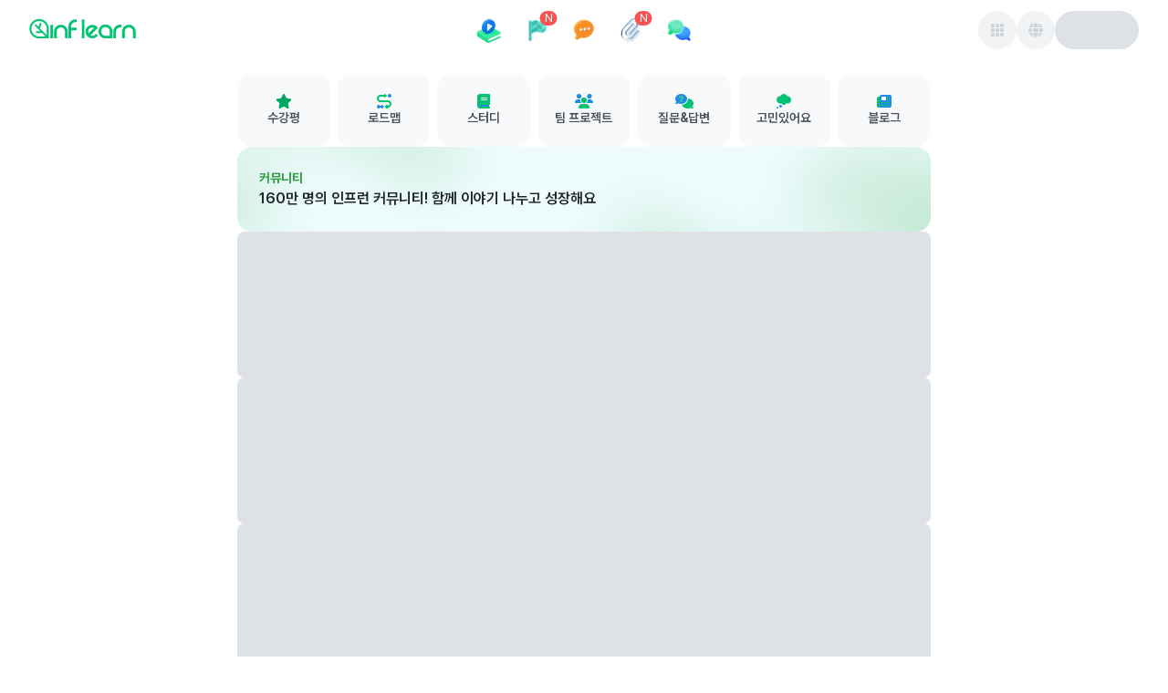

--- FILE ---
content_type: text/html; charset=utf-8
request_url: https://www.inflearn.com/community?page=2&tag=Thymeleaf&order=recent
body_size: 14316
content:
<!DOCTYPE html><html data-mode="ssr" lang="ko"><script>window.env="production"</script><head><title>커뮤니티 홈 - 인프런</title><meta name="description" content="누구나 함께하는 인프런 커뮤니티. 모르면 묻고, 해답을 찾아보세요."/><meta name="viewport" content="width=device-width, initial-scale=1"/><meta name="robots" content="index, follow, max-image-preview:large"/><meta charSet="utf-8"/><link rel="canonical" href="https://www.inflearn.com/community?page=2&amp;tag=Thymeleaf&amp;order=recent"/><meta property="og:url" content="https://www.inflearn.com/community?page=2&amp;tag=Thymeleaf&amp;order=recent"/><meta property="og:type" content="website"/><meta property="og:title" content="커뮤니티 홈 - 인프런"/><meta property="og:description" content="누구나 함께하는 인프런 커뮤니티. 모르면 묻고, 해답을 찾아보세요."/><meta property="og:image" content="https://cdn.inflearn.com/assets/brand/inflearn-brand.jpg"/><meta property="og:image:width" content="1200"/><meta property="og:image:height" content="630"/><meta property="og:image:secure_url" content="https://cdn.inflearn.com/assets/brand/inflearn-brand.jpg"/><meta property="og:site_name" content="인프런"/><meta property="og:locale" content="ko_KR"/><meta name="twitter:card" content="summary_large_image"/><meta name="twitter:title" content="커뮤니티 홈 - 인프런"/><meta name="twitter:description" content="누구나 함께하는 인프런 커뮤니티. 모르면 묻고, 해답을 찾아보세요."/><meta name="twitter:image" content="https://cdn.inflearn.com/assets/brand/inflearn-brand.jpg"/><meta name="twitter:url" content="https://www.inflearn.com/community?page=2&amp;tag=Thymeleaf&amp;order=recent"/><meta name="twitter:site" content="@inflearn"/><meta name="twitter:creator" content="@inflearn"/><meta itemProp="name" content="커뮤니티 홈 - 인프런"/><meta itemProp="description" content="누구나 함께하는 인프런 커뮤니티. 모르면 묻고, 해답을 찾아보세요."/><meta itemProp="image" content="https://cdn.inflearn.com/assets/brand/inflearn-brand.jpg"/><link rel="icon" href="https://cdn.inflearn.com/dist/favicon.ico"/><link rel="icon" type="image/png" sizes="512x512" href="https://cdn.inflearn.com/dist/icon-512x512.png"/><link rel="apple-touch-icon" sizes="512x512" href="https://cdn.inflearn.com/dist/icon-512x512.png"/><link rel="icon" type="image/png" sizes="192x192" href="https://cdn.inflearn.com/dist/icon-192x192.png"/><link rel="apple-touch-icon" sizes="192x192" href="https://cdn.inflearn.com/dist/icon-192x192.png"/><link rel="icon" type="image/png" sizes="128x128" href="https://cdn.inflearn.com/dist/icon-128x128.png"/><link rel="apple-touch-icon" sizes="128x128" href="https://cdn.inflearn.com/dist/icon-128x128.png"/><link rel="shortcut icon" href="https://cdn.inflearn.com/dist/favicon.ico"/><meta name="next-head-count" content="34"/><link rel="preload" href="https://cdn.inflearn.com/root/community/_next/static/css/8d8fe9004357e876.css" as="style" crossorigin="anonymous"/><link rel="stylesheet" href="https://cdn.inflearn.com/root/community/_next/static/css/8d8fe9004357e876.css" crossorigin="anonymous" data-n-g=""/><noscript data-n-css=""></noscript><script defer="" crossorigin="anonymous" nomodule="" src="https://cdn.inflearn.com/root/community/_next/static/chunks/polyfills-42372ed130431b0a.js"></script><script src="https://cdn.inflearn.com/root/community/_next/static/chunks/webpack-e419281e1f0a4a6c.js" defer="" crossorigin="anonymous"></script><script src="https://cdn.inflearn.com/root/community/_next/static/chunks/main-81475c7b416aba50.js" defer="" crossorigin="anonymous"></script><script src="https://cdn.inflearn.com/root/community/_next/static/chunks/pages/_app-82f990141fb52117.js" defer="" crossorigin="anonymous"></script><script src="https://cdn.inflearn.com/root/community/_next/static/chunks/9cbd85f4-fe326b9de49d5c0f.js" defer="" crossorigin="anonymous"></script><script src="https://cdn.inflearn.com/root/community/_next/static/chunks/3200a7ee-140af718bd09b9e7.js" defer="" crossorigin="anonymous"></script><script src="https://cdn.inflearn.com/root/community/_next/static/chunks/87abde19-15b2f0b43b5dffef.js" defer="" crossorigin="anonymous"></script><script src="https://cdn.inflearn.com/root/community/_next/static/chunks/7f2d8413-8f1deedbc90a6492.js" defer="" crossorigin="anonymous"></script><script src="https://cdn.inflearn.com/root/community/_next/static/chunks/6670-87618866eb1fe905.js" defer="" crossorigin="anonymous"></script><script src="https://cdn.inflearn.com/root/community/_next/static/chunks/5598-62c9d8b69d535b37.js" defer="" crossorigin="anonymous"></script><script src="https://cdn.inflearn.com/root/community/_next/static/chunks/8215-48a933ee2fd62a0c.js" defer="" crossorigin="anonymous"></script><script src="https://cdn.inflearn.com/root/community/_next/static/chunks/4634-0c943a03d9492e04.js" defer="" crossorigin="anonymous"></script><script src="https://cdn.inflearn.com/root/community/_next/static/chunks/pages/community-2ebeec3d3af83cf0.js" defer="" crossorigin="anonymous"></script><script src="https://cdn.inflearn.com/root/community/_next/static/inflearn-community-fe-de1bb5f-1766370869670/_buildManifest.js" defer="" crossorigin="anonymous"></script><script src="https://cdn.inflearn.com/root/community/_next/static/inflearn-community-fe-de1bb5f-1766370869670/_ssgManifest.js" defer="" crossorigin="anonymous"></script><style data-emotion="mantine-global animation-ey4i91">@-webkit-keyframes animation-ey4i91{from{box-shadow:0 0 0.03125rem 0 #fa5252;opacity:0.6;}to{box-shadow:0 0 0.03125rem 0.275rem #fa5252;opacity:0;}}@keyframes animation-ey4i91{from{box-shadow:0 0 0.03125rem 0 #fa5252;opacity:0.6;}to{box-shadow:0 0 0.03125rem 0.275rem #fa5252;opacity:0;}}</style><style data-emotion="mantine-global animation-151xhna">@-webkit-keyframes animation-151xhna{from,to{opacity:0.4;}50%{opacity:1;}}@keyframes animation-151xhna{from,to{opacity:0.4;}50%{opacity:1;}}</style><style data-emotion="mantine 1kl2k9z 1jggmkl d8k4uu 1kpip7j 1yfpowj 1ju3f2o v8vtrj 1avyp1d hlfgez 1p8e77e 12si8s3 96oush 1r66fy8 r6cole 1nbhek 1a7ipjp 1ru0l9l 1f4n01d a7bcm 1iy1vj3 804x1s jo24o3 16xbrms 1ktymhw 79107f 1l5m71o t2cr1z 3c0tfn bp5i58 1uguyhf 1e7arra 19oswk2 18xtpwl 1ye6h3c b6zkvl 1deqy7c 1xrij3p ub26x3 lflw6a 18a6xd6 1pure0w 15n4ld">.mantine-1kl2k9z{display:-webkit-box;display:-webkit-flex;display:-ms-flexbox;display:flex;-webkit-flex-direction:column;-ms-flex-direction:column;flex-direction:column;-webkit-align-items:center;-webkit-box-align:center;-ms-flex-align:center;align-items:center;-webkit-box-pack:start;-ms-flex-pack:start;-webkit-justify-content:flex-start;justify-content:flex-start;gap:0rem;width:100%;}.mantine-1jggmkl{display:-webkit-box;display:-webkit-flex;display:-ms-flexbox;display:flex;}.mantine-d8k4uu{box-sizing:border-box;display:-webkit-box;display:-webkit-flex;display:-ms-flexbox;display:flex;-webkit-flex-direction:row;-ms-flex-direction:row;flex-direction:row;-webkit-align-items:center;-webkit-box-align:center;-ms-flex-align:center;align-items:center;-webkit-box-flex-wrap:wrap;-webkit-flex-wrap:wrap;-ms-flex-wrap:wrap;flex-wrap:wrap;-webkit-box-pack:start;-ms-flex-pack:start;-webkit-justify-content:flex-start;justify-content:flex-start;gap:0rem;}.mantine-d8k4uu>*{box-sizing:border-box;-webkit-box-flex:0;-webkit-flex-grow:0;-ms-flex-positive:0;flex-grow:0;}.mantine-1kpip7j{display:-webkit-box;display:-webkit-flex;display:-ms-flexbox;display:flex;-webkit-flex-direction:column;-ms-flex-direction:column;flex-direction:column;-webkit-align-items:center;-webkit-box-align:center;-ms-flex-align:center;align-items:center;-webkit-box-pack:start;-ms-flex-pack:start;-webkit-justify-content:start;justify-content:start;gap:1rem;width:100%;}.mantine-1yfpowj{box-sizing:border-box;display:-webkit-box;display:-webkit-flex;display:-ms-flexbox;display:flex;-webkit-flex-direction:row;-ms-flex-direction:row;flex-direction:row;-webkit-align-items:center;-webkit-box-align:center;-ms-flex-align:center;align-items:center;-webkit-box-flex-wrap:nowrap;-webkit-flex-wrap:nowrap;-ms-flex-wrap:nowrap;flex-wrap:nowrap;-webkit-box-pack:justify;-webkit-justify-content:space-between;justify-content:space-between;gap:0rem;width:100%;height:4.0625rem;}.mantine-1yfpowj>*{box-sizing:border-box;-webkit-box-flex:0;-webkit-flex-grow:0;-ms-flex-positive:0;flex-grow:0;}.mantine-1ju3f2o{box-sizing:border-box;display:-webkit-box;display:-webkit-flex;display:-ms-flexbox;display:flex;-webkit-flex-direction:row;-ms-flex-direction:row;flex-direction:row;-webkit-align-items:center;-webkit-box-align:center;-ms-flex-align:center;align-items:center;-webkit-box-flex-wrap:wrap;-webkit-flex-wrap:wrap;-ms-flex-wrap:wrap;flex-wrap:wrap;-webkit-box-pack:start;-ms-flex-pack:start;-webkit-justify-content:flex-start;justify-content:flex-start;gap:0rem;margin-top:-0.25rem;width:17.8125rem;}.mantine-1ju3f2o>*{box-sizing:border-box;-webkit-box-flex:0;-webkit-flex-grow:0;-ms-flex-positive:0;flex-grow:0;}.mantine-v8vtrj{font-family:Pretendard,-apple-system,BlinkMacSystemFont,system-ui,Roboto,"Helvetica Neue","Segoe UI","Apple SD Gothic Neo","Noto Sans KR","Malgun Gothic","Apple Color Emoji","Segoe UI Emoji","Segoe UI Symbol",sans-serif;-webkit-tap-highlight-color:transparent;color:inherit;font-size:inherit;line-height:1.5;-webkit-text-decoration:none;text-decoration:none;background-color:transparent;cursor:pointer;padding:0;border:0;color:#00A760;text-underline-position:under;}.mantine-v8vtrj:focus{outline-offset:0.125rem;outline:0.125rem solid #212529;}.mantine-v8vtrj:focus:not(:focus-visible){outline:none;}@media (hover: hover){.mantine-v8vtrj:hover{-webkit-text-decoration:underline;text-decoration:underline;}}@media (hover: none){.mantine-v8vtrj:active{-webkit-text-decoration:underline;text-decoration:underline;}}.mantine-hlfgez{box-sizing:border-box;display:-webkit-box;display:-webkit-flex;display:-ms-flexbox;display:flex;-webkit-flex-direction:row;-ms-flex-direction:row;flex-direction:row;-webkit-align-items:center;-webkit-box-align:center;-ms-flex-align:center;align-items:center;-webkit-box-flex-wrap:wrap;-webkit-flex-wrap:wrap;-ms-flex-wrap:wrap;flex-wrap:wrap;-webkit-box-pack:start;-ms-flex-pack:start;-webkit-justify-content:flex-start;justify-content:flex-start;gap:0rem;height:2.75rem;}.mantine-hlfgez>*{box-sizing:border-box;-webkit-box-flex:0;-webkit-flex-grow:0;-ms-flex-positive:0;flex-grow:0;}.mantine-1p8e77e{box-sizing:border-box;display:-webkit-box;display:-webkit-flex;display:-ms-flexbox;display:flex;-webkit-flex-direction:row;-ms-flex-direction:row;flex-direction:row;-webkit-align-items:center;-webkit-box-align:center;-ms-flex-align:center;align-items:center;-webkit-box-flex-wrap:nowrap;-webkit-flex-wrap:nowrap;-ms-flex-wrap:nowrap;flex-wrap:nowrap;-webkit-box-pack:start;-ms-flex-pack:start;-webkit-justify-content:flex-start;justify-content:flex-start;gap:0.625rem;}.mantine-1p8e77e>*{box-sizing:border-box;-webkit-box-flex:0;-webkit-flex-grow:0;-ms-flex-positive:0;flex-grow:0;}.mantine-12si8s3{display:-webkit-box;display:-webkit-flex;display:-ms-flexbox;display:flex;-webkit-flex-direction:column;-ms-flex-direction:column;flex-direction:column;-webkit-align-items:stretch;-webkit-box-align:stretch;-ms-flex-align:stretch;align-items:stretch;-webkit-box-pack:center;-ms-flex-pack:center;-webkit-justify-content:center;justify-content:center;gap:1rem;}.mantine-96oush{font-family:Pretendard,-apple-system,BlinkMacSystemFont,system-ui,Roboto,"Helvetica Neue","Segoe UI","Apple SD Gothic Neo","Noto Sans KR","Malgun Gothic","Apple Color Emoji","Segoe UI Emoji","Segoe UI Symbol",sans-serif;-webkit-tap-highlight-color:transparent;color:inherit;font-size:inherit;line-height:1.5;-webkit-text-decoration:none;text-decoration:none;background-color:transparent;cursor:pointer;padding:0;border:0;color:#00A760;padding-right:0.625rem;padding-left:0.625rem;padding-top:0.375rem;padding-bottom:0.375rem;height:2.75rem;display:-webkit-box;display:-webkit-flex;display:-ms-flexbox;display:flex;text-underline-position:under;}.mantine-96oush:focus{outline-offset:0.125rem;outline:0.125rem solid #212529;}.mantine-96oush:focus:not(:focus-visible){outline:none;}@media (hover: hover){.mantine-96oush:hover{-webkit-text-decoration:underline;text-decoration:underline;}}@media (hover: none){.mantine-96oush:active{-webkit-text-decoration:underline;text-decoration:underline;}}.mantine-1r66fy8{box-sizing:border-box;display:-webkit-box;display:-webkit-flex;display:-ms-flexbox;display:flex;-webkit-flex-direction:row;-ms-flex-direction:row;flex-direction:row;-webkit-align-items:center;-webkit-box-align:center;-ms-flex-align:center;align-items:center;-webkit-box-flex-wrap:nowrap;-webkit-flex-wrap:nowrap;-ms-flex-wrap:nowrap;flex-wrap:nowrap;-webkit-box-pack:start;-ms-flex-pack:start;-webkit-justify-content:flex-start;justify-content:flex-start;gap:0.25rem;}.mantine-1r66fy8>*{box-sizing:border-box;-webkit-box-flex:0;-webkit-flex-grow:0;-ms-flex-positive:0;flex-grow:0;}.mantine-r6cole{box-sizing:border-box;display:-webkit-box;display:-webkit-flex;display:-ms-flexbox;display:flex;-webkit-flex-direction:row;-ms-flex-direction:row;flex-direction:row;-webkit-align-items:center;-webkit-box-align:center;-ms-flex-align:center;align-items:center;-webkit-box-flex-wrap:wrap;-webkit-flex-wrap:wrap;-ms-flex-wrap:wrap;flex-wrap:wrap;-webkit-box-pack:center;-ms-flex-pack:center;-webkit-justify-content:center;justify-content:center;gap:0rem;width:2rem;height:2rem;}.mantine-r6cole>*{box-sizing:border-box;-webkit-box-flex:0;-webkit-flex-grow:0;-ms-flex-positive:0;flex-grow:0;}.mantine-1nbhek{font-family:Pretendard,-apple-system,BlinkMacSystemFont,system-ui,Roboto,"Helvetica Neue","Segoe UI","Apple SD Gothic Neo","Noto Sans KR","Malgun Gothic","Apple Color Emoji","Segoe UI Emoji","Segoe UI Symbol",sans-serif;-webkit-tap-highlight-color:transparent;color:#212529;font-size:1rem;line-height:1.5;-webkit-text-decoration:none;text-decoration:none;font-weight:700;line-height:1.5;text-underline-position:under;}.mantine-1nbhek:focus{outline-offset:0.125rem;outline:0.125rem solid #212529;}.mantine-1nbhek:focus:not(:focus-visible){outline:none;}.mantine-1a7ipjp{top:3px;right:3px;-webkit-transform:translate(50%, -50%);-moz-transform:translate(50%, -50%);-ms-transform:translate(50%, -50%);transform:translate(50%, -50%);z-index:100;position:absolute;min-width:1rem;height:1rem;display:-webkit-box;display:-webkit-flex;display:-ms-flexbox;display:flex;-webkit-box-pack:center;-ms-flex-pack:center;-webkit-justify-content:center;justify-content:center;-webkit-align-items:center;-webkit-box-align:center;-ms-flex-align:center;align-items:center;font-size:0.75rem;padding-left:calc(0.625rem / 2);padding-right:calc(0.625rem / 2);border-radius:2rem;background-color:#fa5252;color:#fff;white-space:nowrap;top:3px;right:3px;-webkit-transform:translate(50%, -50%);-moz-transform:translate(50%, -50%);-ms-transform:translate(50%, -50%);transform:translate(50%, -50%);position:absolute;min-width:1rem;height:1rem;border-radius:2rem;}.mantine-1ru0l9l{position:relative;display:inline-block;}.mantine-1f4n01d{-webkit-tap-highlight-color:transparent;font-family:Pretendard,-apple-system,BlinkMacSystemFont,system-ui,Roboto,"Helvetica Neue","Segoe UI","Apple SD Gothic Neo","Noto Sans KR","Malgun Gothic","Apple Color Emoji","Segoe UI Emoji","Segoe UI Symbol",sans-serif;cursor:pointer;border:0;padding:0;-webkit-appearance:none;-moz-appearance:none;-ms-appearance:none;appearance:none;font-size:1rem;background-color:transparent;text-align:left;color:#000;-webkit-text-decoration:none;text-decoration:none;box-sizing:border-box;position:relative;border-radius:62.4375rem;padding:0;line-height:1;display:-webkit-box;display:-webkit-flex;display:-ms-flexbox;display:flex;-webkit-align-items:center;-webkit-box-align:center;-ms-flex-align:center;align-items:center;-webkit-box-pack:center;-ms-flex-pack:center;-webkit-justify-content:center;justify-content:center;height:2.625rem;min-height:2.625rem;width:2.625rem;min-width:2.625rem;border:0.0625rem solid transparent;background-color:#00C471;color:#fff;}.mantine-1f4n01d:focus{outline-offset:0.125rem;outline:0.125rem solid #212529;}.mantine-1f4n01d:focus:not(:focus-visible){outline:none;}@media (hover: hover){.mantine-1f4n01d:hover{background-color:#00A760;}}@media (hover: none){.mantine-1f4n01d:active{background-color:#00A760;}}.mantine-1f4n01d:active{-webkit-transform:translateY(0.0625rem);-moz-transform:translateY(0.0625rem);-ms-transform:translateY(0.0625rem);transform:translateY(0.0625rem);}.mantine-1f4n01d [data-action-icon-loader]{max-width:70%;}.mantine-1f4n01d:disabled,.mantine-1f4n01d[data-disabled]{color:#ced4da;cursor:not-allowed;background-color:#f1f3f5;border-color:#f1f3f5;background-image:none;pointer-events:none;}.mantine-1f4n01d:disabled:active,.mantine-1f4n01d[data-disabled]:active{-webkit-transform:none;-moz-transform:none;-ms-transform:none;transform:none;}.mantine-1f4n01d[data-loading]{pointer-events:none;}.mantine-1f4n01d[data-loading]::before{content:"";position:absolute;top:-0.0625rem;right:-0.0625rem;left:-0.0625rem;bottom:-0.0625rem;background-color:rgba(255, 255, 255, .5);border-radius:62.4375rem;cursor:not-allowed;}.mantine-a7bcm{box-sizing:border-box;display:-webkit-box;display:-webkit-flex;display:-ms-flexbox;display:flex;-webkit-flex-direction:row;-ms-flex-direction:row;flex-direction:row;-webkit-align-items:center;-webkit-box-align:center;-ms-flex-align:center;align-items:center;-webkit-box-flex-wrap:wrap;-webkit-flex-wrap:wrap;-ms-flex-wrap:wrap;flex-wrap:wrap;-webkit-box-pack:end;-ms-flex-pack:end;-webkit-justify-content:flex-end;justify-content:flex-end;gap:0.625rem;width:17.8125rem;}.mantine-a7bcm>*{box-sizing:border-box;-webkit-box-flex:0;-webkit-flex-grow:0;-ms-flex-positive:0;flex-grow:0;}.mantine-1iy1vj3{-webkit-tap-highlight-color:transparent;font-family:Pretendard,-apple-system,BlinkMacSystemFont,system-ui,Roboto,"Helvetica Neue","Segoe UI","Apple SD Gothic Neo","Noto Sans KR","Malgun Gothic","Apple Color Emoji","Segoe UI Emoji","Segoe UI Symbol",sans-serif;cursor:pointer;border:0;padding:0;-webkit-appearance:none;-moz-appearance:none;-ms-appearance:none;appearance:none;font-size:1rem;background-color:transparent;text-align:left;color:#000;-webkit-text-decoration:none;text-decoration:none;box-sizing:border-box;position:relative;border-radius:2rem;padding:0;line-height:1;display:-webkit-box;display:-webkit-flex;display:-ms-flexbox;display:flex;-webkit-align-items:center;-webkit-box-align:center;-ms-flex-align:center;align-items:center;-webkit-box-pack:center;-ms-flex-pack:center;-webkit-justify-content:center;justify-content:center;height:2.625rem;min-height:2.625rem;width:2.625rem;min-width:2.625rem;border:0.0625rem solid transparent;background-color:rgba(248, 249, 250, 1);color:#868e96;}.mantine-1iy1vj3:focus{outline-offset:0.125rem;outline:0.125rem solid #212529;}.mantine-1iy1vj3:focus:not(:focus-visible){outline:none;}@media (hover: hover){.mantine-1iy1vj3:hover{background-color:rgba(241, 243, 245, 0.65);}}@media (hover: none){.mantine-1iy1vj3:active{background-color:rgba(241, 243, 245, 0.65);}}.mantine-1iy1vj3:active{-webkit-transform:translateY(0.0625rem);-moz-transform:translateY(0.0625rem);-ms-transform:translateY(0.0625rem);transform:translateY(0.0625rem);}.mantine-1iy1vj3 [data-action-icon-loader]{max-width:70%;}.mantine-1iy1vj3:disabled,.mantine-1iy1vj3[data-disabled]{color:#ced4da;cursor:not-allowed;background-color:#f1f3f5;border-color:#f1f3f5;background-image:none;pointer-events:none;}.mantine-1iy1vj3:disabled:active,.mantine-1iy1vj3[data-disabled]:active{-webkit-transform:none;-moz-transform:none;-ms-transform:none;transform:none;}.mantine-1iy1vj3[data-loading]{pointer-events:none;}.mantine-1iy1vj3[data-loading]::before{content:"";position:absolute;top:-0.0625rem;right:-0.0625rem;left:-0.0625rem;bottom:-0.0625rem;background-color:rgba(255, 255, 255, .5);border-radius:2rem;cursor:not-allowed;}.mantine-804x1s{height:2.625rem;width:5.75rem;border-radius:2rem;position:relative;-webkit-transform:translateZ(0);overflow:hidden;}.mantine-804x1s::before{position:absolute;top:0rem;right:0rem;left:0rem;bottom:0rem;content:"";background:#fff;z-index:10;}.mantine-804x1s::after{position:absolute;top:0rem;right:0rem;left:0rem;bottom:0rem;content:"";background:#dee2e6;-webkit-animation:animation-151xhna 1500ms linear infinite;animation:animation-151xhna 1500ms linear infinite;z-index:11;}.mantine-jo24o3{display:-webkit-box;display:-webkit-flex;display:-ms-flexbox;display:flex;-webkit-flex-direction:column;-ms-flex-direction:column;flex-direction:column;-webkit-align-items:stretch;-webkit-box-align:stretch;-ms-flex-align:stretch;align-items:stretch;-webkit-box-pack:start;-ms-flex-pack:start;-webkit-justify-content:flex-start;justify-content:flex-start;gap:0rem;width:100%;}.mantine-16xbrms{box-sizing:border-box;display:-webkit-box;display:-webkit-flex;display:-ms-flexbox;display:flex;-webkit-flex-direction:row;-ms-flex-direction:row;flex-direction:row;-webkit-align-items:center;-webkit-box-align:center;-ms-flex-align:center;align-items:center;-webkit-box-flex-wrap:wrap;-webkit-flex-wrap:wrap;-ms-flex-wrap:wrap;flex-wrap:wrap;-webkit-box-pack:start;-ms-flex-pack:start;-webkit-justify-content:flex-start;justify-content:flex-start;gap:0rem;width:100%;height:3.125rem;}.mantine-16xbrms>*{box-sizing:border-box;-webkit-box-flex:0;-webkit-flex-grow:0;-ms-flex-positive:0;flex-grow:0;}.mantine-1ktymhw{box-sizing:border-box;display:-webkit-box;display:-webkit-flex;display:-ms-flexbox;display:flex;-webkit-flex-direction:row;-ms-flex-direction:row;flex-direction:row;-webkit-align-items:center;-webkit-box-align:center;-ms-flex-align:center;align-items:center;-webkit-box-flex-wrap:nowrap;-webkit-flex-wrap:nowrap;-ms-flex-wrap:nowrap;flex-wrap:nowrap;-webkit-box-pack:end;-ms-flex-pack:end;-webkit-justify-content:flex-end;justify-content:flex-end;gap:0.5rem;margin-left:0.625rem;}.mantine-1ktymhw>*{box-sizing:border-box;-webkit-box-flex:0;-webkit-flex-grow:0;-ms-flex-positive:0;flex-grow:0;}.mantine-79107f{height:2.25rem;width:2.25rem;border-radius:2rem;position:relative;-webkit-transform:translateZ(0);overflow:hidden;}.mantine-79107f::before{position:absolute;top:0rem;right:0rem;left:0rem;bottom:0rem;content:"";background:#fff;z-index:10;}.mantine-79107f::after{position:absolute;top:0rem;right:0rem;left:0rem;bottom:0rem;content:"";background:#dee2e6;-webkit-animation:animation-151xhna 1500ms linear infinite;animation:animation-151xhna 1500ms linear infinite;z-index:11;}.mantine-1l5m71o{box-sizing:border-box;display:-webkit-box;display:-webkit-flex;display:-ms-flexbox;display:flex;-webkit-flex-direction:row;-ms-flex-direction:row;flex-direction:row;-webkit-align-items:center;-webkit-box-align:center;-ms-flex-align:center;align-items:center;-webkit-box-flex-wrap:wrap;-webkit-flex-wrap:wrap;-ms-flex-wrap:wrap;flex-wrap:wrap;-webkit-box-pack:start;-ms-flex-pack:start;-webkit-justify-content:flex-start;justify-content:flex-start;gap:0rem;width:100vw;}.mantine-1l5m71o>*{box-sizing:border-box;-webkit-box-flex:0;-webkit-flex-grow:0;-ms-flex-positive:0;flex-grow:0;}.mantine-t2cr1z{box-sizing:border-box;display:-webkit-box;display:-webkit-flex;display:-ms-flexbox;display:flex;-webkit-flex-direction:row;-ms-flex-direction:row;flex-direction:row;-webkit-align-items:center;-webkit-box-align:center;-ms-flex-align:center;align-items:center;-webkit-box-flex-wrap:wrap;-webkit-flex-wrap:wrap;-ms-flex-wrap:wrap;flex-wrap:wrap;-webkit-box-pack:start;-ms-flex-pack:start;-webkit-justify-content:flex-start;justify-content:flex-start;gap:0rem;width:100%;}.mantine-t2cr1z>*{box-sizing:border-box;-webkit-box-flex:0;-webkit-flex-grow:0;-ms-flex-positive:0;flex-grow:0;}.mantine-3c0tfn{-webkit-tap-highlight-color:transparent;font-family:Pretendard,-apple-system,BlinkMacSystemFont,system-ui,Roboto,"Helvetica Neue","Segoe UI","Apple SD Gothic Neo","Noto Sans KR","Malgun Gothic","Apple Color Emoji","Segoe UI Emoji","Segoe UI Symbol",sans-serif;cursor:pointer;border:0;padding:0;-webkit-appearance:none;-moz-appearance:none;-ms-appearance:none;appearance:none;font-size:1rem;background-color:transparent;text-align:left;color:#000;-webkit-text-decoration:none;text-decoration:none;box-sizing:border-box;position:relative;border-radius:62.4375rem;padding:0;line-height:1;display:-webkit-box;display:-webkit-flex;display:-ms-flexbox;display:flex;-webkit-align-items:center;-webkit-box-align:center;-ms-flex-align:center;align-items:center;-webkit-box-pack:center;-ms-flex-pack:center;-webkit-justify-content:center;justify-content:center;height:1.875rem;min-height:1.875rem;width:1.875rem;min-width:1.875rem;border:0.0625rem solid transparent;background-color:#00C471;color:#fff;}.mantine-3c0tfn:focus{outline-offset:0.125rem;outline:0.125rem solid #212529;}.mantine-3c0tfn:focus:not(:focus-visible){outline:none;}@media (hover: hover){.mantine-3c0tfn:hover{background-color:#00A760;}}@media (hover: none){.mantine-3c0tfn:active{background-color:#00A760;}}.mantine-3c0tfn:active{-webkit-transform:translateY(0.0625rem);-moz-transform:translateY(0.0625rem);-ms-transform:translateY(0.0625rem);transform:translateY(0.0625rem);}.mantine-3c0tfn [data-action-icon-loader]{max-width:70%;}.mantine-3c0tfn:disabled,.mantine-3c0tfn[data-disabled]{color:#ced4da;cursor:not-allowed;background-color:#f1f3f5;border-color:#f1f3f5;background-image:none;pointer-events:none;}.mantine-3c0tfn:disabled:active,.mantine-3c0tfn[data-disabled]:active{-webkit-transform:none;-moz-transform:none;-ms-transform:none;transform:none;}.mantine-3c0tfn[data-loading]{pointer-events:none;}.mantine-3c0tfn[data-loading]::before{content:"";position:absolute;top:-0.0625rem;right:-0.0625rem;left:-0.0625rem;bottom:-0.0625rem;background-color:rgba(255, 255, 255, .5);border-radius:62.4375rem;cursor:not-allowed;}.mantine-bp5i58{min-height:45rem;}.mantine-1uguyhf{display:-webkit-box;display:-webkit-flex;display:-ms-flexbox;display:flex;gap:0.5rem;}.mantine-1e7arra{padding:1.5rem;}.mantine-19oswk2{width:100%;max-width:47.5rem;display:-webkit-box;display:-webkit-flex;display:-ms-flexbox;display:flex;gap:2rem;-webkit-flex-direction:column;-ms-flex-direction:column;flex-direction:column;}.mantine-18xtpwl{padding-right:1rem;padding-left:1rem;padding-top:1rem;padding-bottom:1rem;background:#F8F9FA;height:5rem;display:-webkit-box;display:-webkit-flex;display:-ms-flexbox;display:flex;gap:0.25rem;-webkit-align-items:center;-webkit-box-align:center;-ms-flex-align:center;align-items:center;-webkit-box-pack:center;-ms-flex-pack:center;-webkit-justify-content:center;justify-content:center;-webkit-flex-direction:column;-ms-flex-direction:column;flex-direction:column;}.mantine-1ye6h3c{font-family:Pretendard,-apple-system,BlinkMacSystemFont,system-ui,Roboto,"Helvetica Neue","Segoe UI","Apple SD Gothic Neo","Noto Sans KR","Malgun Gothic","Apple Color Emoji","Segoe UI Emoji","Segoe UI Symbol",sans-serif;-webkit-tap-highlight-color:transparent;color:inherit;font-size:0.875rem;line-height:1.5;-webkit-text-decoration:none;text-decoration:none;color:#495057;font-weight:600;line-height:1.5;line-height:1.5;text-underline-position:under;}.mantine-1ye6h3c:focus{outline-offset:0.125rem;outline:0.125rem solid #212529;}.mantine-1ye6h3c:focus:not(:focus-visible){outline:none;}.mantine-b6zkvl{width:100%;height:100%;}.mantine-1deqy7c{overflow:hidden;}.mantine-1xrij3p{padding-right:0.875rem;padding-left:0.875rem;padding-top:0.5rem;padding-bottom:0.5rem;background:#F8F9FA;height:2.3125rem;display:-webkit-box;display:-webkit-flex;display:-ms-flexbox;display:flex;gap:0.25rem;-webkit-align-items:center;-webkit-box-align:center;-ms-flex-align:center;align-items:center;-webkit-box-pack:center;-ms-flex-pack:center;-webkit-justify-content:center;justify-content:center;}.mantine-ub26x3{font-family:Pretendard,-apple-system,BlinkMacSystemFont,system-ui,Roboto,"Helvetica Neue","Segoe UI","Apple SD Gothic Neo","Noto Sans KR","Malgun Gothic","Apple Color Emoji","Segoe UI Emoji","Segoe UI Symbol",sans-serif;-webkit-tap-highlight-color:transparent;color:#495057;font-size:0.875rem;line-height:1.5;-webkit-text-decoration:none;text-decoration:none;font-weight:600;line-height:1.5;line-height:1.5;text-underline-position:under;}.mantine-ub26x3:focus{outline-offset:0.125rem;outline:0.125rem solid #212529;}.mantine-ub26x3:focus:not(:focus-visible){outline:none;}.mantine-lflw6a{font-family:Pretendard,-apple-system,BlinkMacSystemFont,system-ui,Roboto,"Helvetica Neue","Segoe UI","Apple SD Gothic Neo","Noto Sans KR","Malgun Gothic","Apple Color Emoji","Segoe UI Emoji","Segoe UI Symbol",sans-serif;-webkit-tap-highlight-color:transparent;color:#2f9e44;font-size:0.875rem;line-height:1.5;-webkit-text-decoration:none;text-decoration:none;font-weight:700;line-height:1.3;line-height:1.5;text-underline-position:under;}.mantine-lflw6a:focus{outline-offset:0.125rem;outline:0.125rem solid #212529;}.mantine-lflw6a:focus:not(:focus-visible){outline:none;}.mantine-18a6xd6{font-family:Pretendard,-apple-system,BlinkMacSystemFont,system-ui,Roboto,"Helvetica Neue","Segoe UI","Apple SD Gothic Neo","Noto Sans KR","Malgun Gothic","Apple Color Emoji","Segoe UI Emoji","Segoe UI Symbol",sans-serif;-webkit-tap-highlight-color:transparent;color:#212529;font-size:1rem;line-height:1.5;-webkit-text-decoration:none;text-decoration:none;font-weight:600;line-height:1.5;line-height:1.5;text-underline-position:under;}.mantine-18a6xd6:focus{outline-offset:0.125rem;outline:0.125rem solid #212529;}.mantine-18a6xd6:focus:not(:focus-visible){outline:none;}.mantine-1pure0w{display:-webkit-box;display:-webkit-flex;display:-ms-flexbox;display:flex;gap:1.5rem;-webkit-flex-direction:column;-ms-flex-direction:column;flex-direction:column;}.mantine-15n4ld{height:10rem;width:100%;border-radius:0.5rem;position:relative;-webkit-transform:translateZ(0);overflow:hidden;background:#e9ecef;}.mantine-15n4ld::before{position:absolute;top:0rem;right:0rem;left:0rem;bottom:0rem;content:"";background:#fff;z-index:10;}.mantine-15n4ld::after{position:absolute;top:0rem;right:0rem;left:0rem;bottom:0rem;content:"";background:#dee2e6;-webkit-animation:animation-151xhna 1500ms linear infinite;animation:animation-151xhna 1500ms linear infinite;z-index:11;}</style></head><div id="__next"><style data-emotion="css-global 1w883ez">html{font-family:sans-serif;line-height:1.15;-webkit-text-size-adjust:100%;-moz-text-size-adjust:100%;-ms-text-size-adjust:100%;text-size-adjust:100%;}body{margin:0;}article,aside,footer,header,nav,section,figcaption,figure,main{display:block;}h1{font-size:2em;}hr{box-sizing:content-box;height:0;overflow:visible;}pre{font-family:monospace,monospace;font-size:1em;}a{background:transparent;text-decoration-skip:objects;}a:active,a:hover{outline-width:0;}abbr[title]{border-bottom:none;-webkit-text-decoration:underline;text-decoration:underline;}b,strong{font-weight:bolder;}code,kbp,samp{font-family:monospace,monospace;font-size:1em;}dfn{font-style:italic;}mark{background-color:#ff0;color:#000;}small{font-size:80%;}sub,sup{font-size:75%;line-height:0;position:relative;vertical-align:baseline;}sup{top:-0.5em;}sub{bottom:-0.25em;}audio,video{display:inline-block;}audio:not([controls]){display:none;height:0;}img{border-style:none;vertical-align:middle;}svg:not(:root){overflow:hidden;}button,input,optgroup,select,textarea{font-family:sans-serif;font-size:100%;line-height:1.15;margin:0;}button,input{overflow:visible;}button,select{text-transform:none;}button,[type=reset],[type=submit]{-webkit-appearance:button;}button::-moz-focus-inner,[type=button]::-moz-focus-inner,[type=reset]::-moz-focus-inner,[type=submit]::-moz-focus-inner{border-style:none;padding:0;}button:-moz-focusring,[type=button]:-moz-focusring,[type=reset]:-moz-focusring,[type=submit]:-moz-focusring{outline:0.0625rem dotted ButtonText;}legend{box-sizing:border-box;color:inherit;display:table;max-width:100%;padding:0;white-space:normal;}progress{display:inline-block;vertical-align:baseline;}textarea{overflow:auto;}[type=checkbox],[type=radio]{box-sizing:border-box;padding:0;}[type=number]::-webkit-inner-spin-button,[type=number]::-webkit-outer-spin-button{height:auto;}[type=search]{-webkit-appearance:none;-moz-appearance:none;-ms-appearance:none;appearance:none;}[type=search]::-webkit-search-cancel-button,[type=search]::-webkit-search-decoration{-webkit-appearance:none;-moz-appearance:none;-ms-appearance:none;appearance:none;}::-webkit-file-upload-button{-webkit-appearance:button;-moz-appearance:button;-ms-appearance:button;appearance:button;font:inherit;}details,menu{display:block;}summary{display:-webkit-box;display:-webkit-list-item;display:-ms-list-itembox;display:list-item;}canvas{display:inline-block;}template{display:none;}</style><style data-emotion="css-global 7lb658">*,*::before,*::after{box-sizing:border-box;}html{-webkit-print-color-scheme:light;color-scheme:light;}body{font-family:Pretendard,-apple-system,BlinkMacSystemFont,system-ui,Roboto,"Helvetica Neue","Segoe UI","Apple SD Gothic Neo","Noto Sans KR","Malgun Gothic","Apple Color Emoji","Segoe UI Emoji","Segoe UI Symbol",sans-serif;background-color:#fff;color:#000;line-height:1.5;font-size:1rem;-webkit-font-smoothing:antialiased;-moz-osx-font-smoothing:grayscale;}</style><style data-emotion="css-global xtxxys">:root{--mantine-color-white:#fff;--mantine-color-black:#000;--mantine-transition-timing-function:ease;--mantine-line-height:1.5;--mantine-font-family:Pretendard,-apple-system,BlinkMacSystemFont,system-ui,Roboto,"Helvetica Neue","Segoe UI","Apple SD Gothic Neo","Noto Sans KR","Malgun Gothic","Apple Color Emoji","Segoe UI Emoji","Segoe UI Symbol",sans-serif;--mantine-font-family-monospace:ui-monospace,SFMono-Regular,Menlo,Monaco,Consolas,Liberation Mono,Courier New,monospace;--mantine-font-family-headings:Pretendard,-apple-system,BlinkMacSystemFont,system-ui,Roboto,"Helvetica Neue","Segoe UI","Apple SD Gothic Neo","Noto Sans KR","Malgun Gothic","Apple Color Emoji","Segoe UI Emoji","Segoe UI Symbol",sans-serif;--mantine-heading-font-weight:700;--mantine-shadow-xs:0 0.0625rem 0.1875rem rgba(0, 0, 0, 0.05),0 0.0625rem 0.125rem rgba(0, 0, 0, 0.1);--mantine-shadow-sm:0 0.0625rem 0.1875rem rgba(0, 0, 0, 0.05),rgba(0, 0, 0, 0.05) 0 0.625rem 0.9375rem -0.3125rem,rgba(0, 0, 0, 0.04) 0 0.4375rem 0.4375rem -0.3125rem;--mantine-shadow-md:0 0.0625rem 0.1875rem rgba(0, 0, 0, 0.05),rgba(0, 0, 0, 0.05) 0 1.25rem 1.5625rem -0.3125rem,rgba(0, 0, 0, 0.04) 0 0.625rem 0.625rem -0.3125rem;--mantine-shadow-lg:0 0.0625rem 0.1875rem rgba(0, 0, 0, 0.05),rgba(0, 0, 0, 0.05) 0 1.75rem 1.4375rem -0.4375rem,rgba(0, 0, 0, 0.04) 0 0.75rem 0.75rem -0.4375rem;--mantine-shadow-xl:0 0.0625rem 0.1875rem rgba(0, 0, 0, 0.05),rgba(0, 0, 0, 0.05) 0 2.25rem 1.75rem -0.4375rem,rgba(0, 0, 0, 0.04) 0 1.0625rem 1.0625rem -0.4375rem;--mantine-font-size-xs:0.75rem;--mantine-font-size-sm:0.875rem;--mantine-font-size-md:1rem;--mantine-font-size-lg:1.125rem;--mantine-font-size-xl:1.25rem;--mantine-radius-xs:0.125rem;--mantine-radius-sm:0.25rem;--mantine-radius-md:0.5rem;--mantine-radius-lg:1rem;--mantine-radius-xl:2rem;--mantine-spacing-xs:0.625rem;--mantine-spacing-sm:0.75rem;--mantine-spacing-md:1rem;--mantine-spacing-lg:1.25rem;--mantine-spacing-xl:1.5rem;--mantine-breakpoints-xs:36.0625em;--mantine-breakpoints-sm:48.0625em;--mantine-breakpoints-md:64.0625em;--mantine-breakpoints-lg:75.0625em;--mantine-breakpoints-xl:87.5625em;--mantine-color-dark-0:#C1C2C5;--mantine-color-dark-1:#A6A7AB;--mantine-color-dark-2:#909296;--mantine-color-dark-3:#5c5f66;--mantine-color-dark-4:#373A40;--mantine-color-dark-5:#2C2E33;--mantine-color-dark-6:#25262b;--mantine-color-dark-7:#1A1B1E;--mantine-color-dark-8:#141517;--mantine-color-dark-9:#101113;--mantine-color-gray-0:#F8F9FA;--mantine-color-gray-1:#f1f3f5;--mantine-color-gray-2:#e9ecef;--mantine-color-gray-3:#dee2e6;--mantine-color-gray-4:#ced4da;--mantine-color-gray-5:#adb5bd;--mantine-color-gray-6:#868e96;--mantine-color-gray-7:#495057;--mantine-color-gray-8:#343a40;--mantine-color-gray-9:#212529;--mantine-color-red-0:#fff5f5;--mantine-color-red-1:#ffe3e3;--mantine-color-red-2:#ffc9c9;--mantine-color-red-3:#ffa8a8;--mantine-color-red-4:#ff8787;--mantine-color-red-5:#ff6b6b;--mantine-color-red-6:#fa5252;--mantine-color-red-7:#f03e3e;--mantine-color-red-8:#e03131;--mantine-color-red-9:#c92a2a;--mantine-color-pink-0:#fff0f6;--mantine-color-pink-1:#ffdeeb;--mantine-color-pink-2:#fcc2d7;--mantine-color-pink-3:#faa2c1;--mantine-color-pink-4:#f783ac;--mantine-color-pink-5:#f06595;--mantine-color-pink-6:#e64980;--mantine-color-pink-7:#d6336c;--mantine-color-pink-8:#c2255c;--mantine-color-pink-9:#a61e4d;--mantine-color-grape-0:#f8f0fc;--mantine-color-grape-1:#f3d9fa;--mantine-color-grape-2:#eebefa;--mantine-color-grape-3:#e599f7;--mantine-color-grape-4:#da77f2;--mantine-color-grape-5:#cc5de8;--mantine-color-grape-6:#be4bdb;--mantine-color-grape-7:#ae3ec9;--mantine-color-grape-8:#9c36b5;--mantine-color-grape-9:#862e9c;--mantine-color-violet-0:#f3f0ff;--mantine-color-violet-1:#e5dbff;--mantine-color-violet-2:#d0bfff;--mantine-color-violet-3:#b197fc;--mantine-color-violet-4:#9775fa;--mantine-color-violet-5:#845ef7;--mantine-color-violet-6:#7950f2;--mantine-color-violet-7:#7048e8;--mantine-color-violet-8:#6741d9;--mantine-color-violet-9:#5f3dc4;--mantine-color-indigo-0:#edf2ff;--mantine-color-indigo-1:#dbe4ff;--mantine-color-indigo-2:#bac8ff;--mantine-color-indigo-3:#91a7ff;--mantine-color-indigo-4:#748ffc;--mantine-color-indigo-5:#5c7cfa;--mantine-color-indigo-6:#4c6ef5;--mantine-color-indigo-7:#4263eb;--mantine-color-indigo-8:#3b5bdb;--mantine-color-indigo-9:#364fc7;--mantine-color-blue-0:#e7f5ff;--mantine-color-blue-1:#d0ebff;--mantine-color-blue-2:#a5d8ff;--mantine-color-blue-3:#74c0fc;--mantine-color-blue-4:#4dabf7;--mantine-color-blue-5:#339af0;--mantine-color-blue-6:#228be6;--mantine-color-blue-7:#1c7ed6;--mantine-color-blue-8:#1971c2;--mantine-color-blue-9:#1864ab;--mantine-color-cyan-0:#e3fafc;--mantine-color-cyan-1:#c5f6fa;--mantine-color-cyan-2:#99e9f2;--mantine-color-cyan-3:#66d9e8;--mantine-color-cyan-4:#3bc9db;--mantine-color-cyan-5:#22b8cf;--mantine-color-cyan-6:#15aabf;--mantine-color-cyan-7:#1098ad;--mantine-color-cyan-8:#0c8599;--mantine-color-cyan-9:#0b7285;--mantine-color-teal-0:#e6fcf5;--mantine-color-teal-1:#c3fae8;--mantine-color-teal-2:#96f2d7;--mantine-color-teal-3:#63e6be;--mantine-color-teal-4:#38d9a9;--mantine-color-teal-5:#20c997;--mantine-color-teal-6:#12b886;--mantine-color-teal-7:#0ca678;--mantine-color-teal-8:#099268;--mantine-color-teal-9:#087f5b;--mantine-color-green-0:#ebfbee;--mantine-color-green-1:#d3f9d8;--mantine-color-green-2:#b2f2bb;--mantine-color-green-3:#8ce99a;--mantine-color-green-4:#69db7c;--mantine-color-green-5:#51cf66;--mantine-color-green-6:#40c057;--mantine-color-green-7:#37b24d;--mantine-color-green-8:#2f9e44;--mantine-color-green-9:#2b8a3e;--mantine-color-lime-0:#f4fce3;--mantine-color-lime-1:#e9fac8;--mantine-color-lime-2:#d8f5a2;--mantine-color-lime-3:#c0eb75;--mantine-color-lime-4:#a9e34b;--mantine-color-lime-5:#94d82d;--mantine-color-lime-6:#82c91e;--mantine-color-lime-7:#74b816;--mantine-color-lime-8:#66a80f;--mantine-color-lime-9:#5c940d;--mantine-color-yellow-0:#fff9db;--mantine-color-yellow-1:#fff3bf;--mantine-color-yellow-2:#ffec99;--mantine-color-yellow-3:#ffe066;--mantine-color-yellow-4:#ffd43b;--mantine-color-yellow-5:#fcc419;--mantine-color-yellow-6:#fab005;--mantine-color-yellow-7:#f59f00;--mantine-color-yellow-8:#f08c00;--mantine-color-yellow-9:#e67700;--mantine-color-orange-0:#fff4e6;--mantine-color-orange-1:#ffe8cc;--mantine-color-orange-2:#ffd8a8;--mantine-color-orange-3:#ffc078;--mantine-color-orange-4:#ffa94d;--mantine-color-orange-5:#ff922b;--mantine-color-orange-6:#fd7e14;--mantine-color-orange-7:#f76707;--mantine-color-orange-8:#e8590c;--mantine-color-orange-9:#d9480f;--mantine-color-infgreen-0:#E5F9F1;--mantine-color-infgreen-1:#BFF0DB;--mantine-color-infgreen-2:#99E7C6;--mantine-color-infgreen-3:#73DFB1;--mantine-color-infgreen-4:#4CD69C;--mantine-color-infgreen-5:#26CD86;--mantine-color-infgreen-6:#00C471;--mantine-color-infgreen-7:#00A760;--mantine-color-infgreen-8:#00894F;--mantine-color-infgreen-9:#006C3E;--mantine-color-rallit-0:#E5FAF7;--mantine-color-rallit-1:#BFF2EA;--mantine-color-rallit-2:#99EBDD;--mantine-color-rallit-3:#73E3D0;--mantine-color-rallit-4:#4DDBC3;--mantine-color-rallit-5:#26D4B7;--mantine-color-rallit-6:#00CCAA;--mantine-color-rallit-7:#00AD90;--mantine-color-rallit-8:#008F77;--mantine-color-rallit-9:#00705D;--mantine-h1-font-size:2.125rem;--mantine-h1-line-height:1.3;--mantine-h2-font-size:1.625rem;--mantine-h2-line-height:1.35;--mantine-h3-font-size:1.375rem;--mantine-h3-line-height:1.4;--mantine-h4-font-size:1.125rem;--mantine-h4-line-height:1.45;--mantine-h5-font-size:1rem;--mantine-h5-line-height:1.5;--mantine-h6-font-size:0.875rem;--mantine-h6-line-height:1.5;}</style><style data-emotion="css-global u2aswf">body{color:#212529;}.overflow-hidden{overflow:hidden;}@font-face{font-family:Pretendard;font-weight:100 900;src:url('https://cdn.inflearn.com/font/PretendardVariableSubset.woff2') format('woff2');}@font-face{font-family:KaTeX_AMS;font-weight:400;font-style:normal;src:url('https://cdn.inflearn.com/font/KaTeX_AMS-Regular.woff2') format('woff2'),url('https://cdn.inflearn.com/font/KaTeX_AMS-Regular.woff') format('woff'),url('https://cdn.inflearn.com/font/KaTeX_AMS-Regular.ttf') format('truetype');}@font-face{font-family:KaTeX_Caligraphic;font-weight:700;font-style:normal;src:url('https://cdn.inflearn.com/font/KaTeX_Caligraphic-Bold.woff2') format('woff2'),url('https://cdn.inflearn.com/font/KaTeX_Caligraphic-Bold.woff') format('woff'),url('https://cdn.inflearn.com/font/KaTeX_Caligraphic-Bold.ttf') format('truetype');}@font-face{font-family:KaTeX_Caligraphic;font-weight:400;font-style:normal;src:url('https://cdn.inflearn.com/font/KaTeX_Caligraphic-Regular.woff2') format('woff2'),url('https://cdn.inflearn.com/font/KaTeX_Caligraphic-Regular.woff') format('woff'),url('https://cdn.inflearn.com/font/KaTeX_Caligraphic-Regular.ttf') format('truetype');}@font-face{font-family:KaTeX_Fraktur;font-weight:700;font-style:normal;src:url('https://cdn.inflearn.com/font/KaTeX_Fraktur-Bold.woff2') format('woff2'),url('https://cdn.inflearn.com/font/KaTeX_Fraktur-Bold.woff') format('woff'),url('https://cdn.inflearn.com/font/KaTeX_Fraktur-Bold.ttf') format('truetype');}@font-face{font-family:KaTeX_Fraktur;font-weight:400;font-style:normal;src:url('https://cdn.inflearn.com/font/KaTeX_Fraktur-Regular.woff2') format('woff2'),url('https://cdn.inflearn.com/font/KaTeX_Fraktur-Regular.woff') format('woff'),url('https://cdn.inflearn.com/font/KaTeX_Fraktur-Regular.ttf') format('truetype');}@font-face{font-family:KaTeX_Main;font-weight:700;font-style:normal;src:url('https://cdn.inflearn.com/font/KaTeX_Main-Bold.woff2') format('woff2'),url('https://cdn.inflearn.com/font/KaTeX_Main-Bold.woff') format('woff'),url('https://cdn.inflearn.com/font/KaTeX_Main-Bold.ttf') format('truetype');}@font-face{font-family:KaTeX_Main;font-weight:700;font-style:italic;src:url('https://cdn.inflearn.com/font/KaTeX_Main-BoldItalic.woff2') format('woff2'),url('https://cdn.inflearn.com/font/KaTeX_Main-BoldItalic.woff') format('woff'),url('https://cdn.inflearn.com/font/KaTeX_Main-BoldItalic.ttf') format('truetype');}@font-face{font-family:KaTeX_Main;font-weight:400;font-style:italic;src:url('https://cdn.inflearn.com/font/KaTeX_Main-Italic.woff2') format('woff2'),url('https://cdn.inflearn.com/font/KaTeX_Main-Italic.woff') format('woff'),url('https://cdn.inflearn.com/font/KaTeX_Main-Italic.ttf') format('truetype');}@font-face{font-family:KaTeX_Main;font-weight:400;font-style:normal;src:url('https://cdn.inflearn.com/font/KaTeX_Main-Regular.woff2') format('woff2'),url('https://cdn.inflearn.com/font/KaTeX_Main-Regular.woff') format('woff'),url('https://cdn.inflearn.com/font/KaTeX_Main-Regular.ttf') format('truetype');}@font-face{font-family:KaTeX_Math;font-weight:700;font-style:italic;src:url('https://cdn.inflearn.com/font/KaTeX_Math-BoldItalic.woff2') format('woff2'),url('https://cdn.inflearn.com/font/KaTeX_Math-BoldItalic.woff') format('woff'),url('https://cdn.inflearn.com/font/KaTeX_Math-BoldItalic.ttf') format('truetype');}@font-face{font-family:KaTeX_Math;font-weight:400;font-style:italic;src:url('https://cdn.inflearn.com/font/KaTeX_Math-Italic.woff2') format('woff2'),url('https://cdn.inflearn.com/font/KaTeX_Math-Italic.woff') format('woff'),url('https://cdn.inflearn.com/font/KaTeX_Math-Italic.ttf') format('truetype');}@font-face{font-family:KaTeX_SansSerif;font-weight:700;font-style:normal;src:url('https://cdn.inflearn.com/font/KaTeX_SansSerif-Bold.woff2') format('woff2'),url('https://cdn.inflearn.com/font/KaTeX_SansSerif-Bold.woff') format('woff'),url('https://cdn.inflearn.com/font/KaTeX_SansSerif-Bold.ttf') format('truetype');}@font-face{font-family:KaTeX_SansSerif;font-weight:400;font-style:italic;src:url('https://cdn.inflearn.com/font/KaTeX_SansSerif-Italic.woff2') format('woff2'),url('https://cdn.inflearn.com/font/KaTeX_SansSerif-Italic.woff') format('woff'),url('https://cdn.inflearn.com/font/KaTeX_SansSerif-Italic.ttf') format('truetype');}@font-face{font-family:KaTeX_SansSerif;font-weight:400;font-style:normal;src:url('https://cdn.inflearn.com/font/KaTeX_SansSerif-Regular.woff2') format('woff2'),url('https://cdn.inflearn.com/font/KaTeX_SansSerif-Regular.woff') format('woff'),url('https://cdn.inflearn.com/font/KaTeX_SansSerif-Regular.ttf') format('truetype');}@font-face{font-family:KaTeX_Script;font-weight:400;font-style:normal;src:url('https://cdn.inflearn.com/font/KaTeX_Script-Regular.woff2') format('woff2'),url('https://cdn.inflearn.com/font/KaTeX_Script-Regular.woff') format('woff'),url('https://cdn.inflearn.com/font/KaTeX_Script-Regular.ttf') format('truetype');}@font-face{font-family:KaTeX_Size1;font-weight:400;font-style:normal;src:url('https://cdn.inflearn.com/font/KaTeX_Size1-Regular.woff2') format('woff2'),url('https://cdn.inflearn.com/font/KaTeX_Size1-Regular.woff') format('woff'),url('https://cdn.inflearn.com/font/KaTeX_Size1-Regular.ttf') format('truetype');}@font-face{font-family:KaTeX_Size2;font-weight:400;font-style:normal;src:url('https://cdn.inflearn.com/font/KaTeX_Size2-Regular.woff2') format('woff2'),url('https://cdn.inflearn.com/font/KaTeX_Size2-Regular.woff') format('woff'),url('https://cdn.inflearn.com/font/KaTeX_Size2-Regular.ttf') format('truetype');}@font-face{font-family:KaTeX_Size3;font-weight:400;font-style:normal;src:url('https://cdn.inflearn.com/font/KaTeX_Size3-Regular.woff2') format('woff2'),url('https://cdn.inflearn.com/font/KaTeX_Size3-Regular.woff') format('woff'),url('https://cdn.inflearn.com/font/KaTeX_Size3-Regular.ttf') format('truetype');}@font-face{font-family:KaTeX_Size4;font-weight:400;font-style:normal;src:url('https://cdn.inflearn.com/font/KaTeX_Size4-Regular.woff2') format('woff2'),url('https://cdn.inflearn.com/font/KaTeX_Size4-Regular.woff') format('woff'),url('https://cdn.inflearn.com/font/KaTeX_Size4-Regular.ttf') format('truetype');}@font-face{font-family:KaTeX_Typewriter;font-weight:400;font-style:normal;src:url('https://cdn.inflearn.com/font/KaTeX_Typewriter-Regular.woff2') format('woff2'),url('https://cdn.inflearn.com/font/KaTeX_Typewriter-Regular.woff') format('woff'),url('https://cdn.inflearn.com/font/KaTeX_Typewriter-Regular.ttf') format('truetype');}html,body{margin:0;padding:0;border:0;font-size:100%;vertical-align:baseline;}div,span,applet,object,iframe,h1,h2,h3,h4,h5,h6,p,blockquote,pre,a,abbr,acronym,address,big,cite,code,del,dfn,em,img,ins,kbd,q,s,samp,small,strike,strong,sub,sup,tt,var,b,u,i,center,dl,dt,dd,ol,ul,li,fieldset,form,label,legend,table,caption,tbody,tfoot,thead,tr,th,td,article,aside,canvas,details,embed,figure,figcaption,footer,header,hgroup,menu,nav,output,ruby,section,summary,time,mark,audio,video{margin:0;padding:0;border:0;font-size:100%;vertical-align:baseline;}article,aside,details,figcaption,figure,footer,header,hgroup,menu,nav,section{display:block;}ol,ul{list-style:none;}blockquote,q{quotes:none;}blockquote:before,blockquote:after,q:before,q:after{content:none;}table{border-collapse:collapse;border-spacing:0;}</style><style data-emotion="css-global 1pin46e">[class*='class-label-']{display:inline-block;color:#212529!important;font-size:1rem;font-weight:700;}.class-label-courses::after{content:var(--label-courses, attr(data-label-courses));}.class-label-roadmaps::after{content:var(--label-roadmaps, attr(data-label-roadmaps));}.class-label-mentoring::after{content:var(--label-mentoring, attr(data-label-mentoring));}.class-label-community::after{content:var(--label-community, attr(data-label-community));}.class-label-challenges::after{content:var(--label-challenges, attr(data-label-challenges));}.class-label-clips::after{content:var(--label-clips, attr(data-label-clips));}.class-label-instructor::before{content:var(--label-instructor, attr(data-label-instructor));}.class-label-business::before{content:var(--label-business, attr(data-label-business));}.class-label-language::after{content:var(--label-language, attr(data-label-lang));}.class-logo{width:200px;height:48px;background-image:var(
      --gnb-logo-url,
      url('https://cdn.inflearn.com/assets/images/header/inflearn_logo_default.svg')
    );-webkit-background-size:contain;background-size:contain;background-repeat:no-repeat;-webkit-background-position:left;background-position:left;}@media (max-width: 1024px){.class-logo{height:42px;}}.class-profile-thumbnail{background-image:var(--profile-thumbnail-url, none);-webkit-background-size:cover;background-size:cover;background-repeat:no-repeat;-webkit-background-position:center;background-position:center;}.class-cart-count::after{content:var(--cart-count, '');}html[data-show-search-bar='1'] .class-show-search-bar-header{height:calc(65px + 80px);}@media (max-width: 1024px){html[data-show-search-bar='1'] .class-show-search-bar-header{height:calc(50px + 80px);}}html:not([data-show-search-bar='1']) .class-show-search-bar-header{height:65px;}@media (max-width: 1024px){html:not([data-show-search-bar='1']) .class-show-search-bar-header{height:50px;}}html:not([data-mode='ssr']) .class-show-logo{display:none;}html[data-mode='ssr'] .class-show-logo{display:-webkit-box;display:-webkit-flex;display:-ms-flexbox;display:flex;}html:not([data-mode='ssr']) .class-show-menu-list{display:none;}html[data-mode='ssr'] .class-show-menu-list{display:-webkit-box;display:-webkit-flex;display:-ms-flexbox;display:flex;}html[data-show-menu-courses='0'] .class-show-menu-courses{display:none;}html[data-show-menu-roadmaps='0'] .class-show-menu-roadmaps{display:none;}html[data-show-menu-mentoring='0'] .class-show-menu-mentoring{display:none;}html[data-show-menu-community='0'] .class-show-menu-community{display:none;}html[data-show-menu-challenges='0'] .class-show-menu-challenges{display:none;}html[data-show-menu-instructor='0'] .class-show-menu-instructor{display:none;}html[data-show-menu-business='0'] .class-show-menu-business{display:none;}html[data-show-menu-clips='0'] .class-show-menu-clips{display:none;}html[data-show-button-app-list='0'] .class-show-button-app-list{display:none;}html[data-show-button-lang='0'] .class-show-button-lang{display:none;}html[data-show-button-profile='0'] .class-show-button-profile{display:none;}html[data-count-cart=''] .class-cart-count{display:none;}@media (max-width: 1024px){.class-show-search-bar-wrapper{display:none;}}html[data-show-search-bar='1'] .class-show-search-bar-wrapper{height:calc(65px + 80px);}html:not([data-show-search-bar='1']) .class-show-search-bar-wrapper{height:65px;}html[data-show-search-bar='1'] .class-show-search-bar{display:-webkit-box;display:-webkit-flex;display:-ms-flexbox;display:flex;}html:not([data-show-search-bar='1']) .class-show-search-bar{display:none;}*{box-sizing:border-box;}a{-webkit-text-decoration:none;text-decoration:none;}</style><div class="mantine-Stack-root mantine-1kl2k9z"><style data-emotion="css ohdkbo">.css-ohdkbo{position:-webkit-sticky;position:sticky;top:0;left:0;right:0;width:100%;background-color:#fff;z-index:200;-webkit-align-items:flex-start;-webkit-box-align:flex-start;-ms-flex-align:flex-start;align-items:flex-start;-webkit-box-pack:center;-ms-flex-pack:center;-webkit-justify-content:center;justify-content:center;}@media (max-width: 1024px){.css-ohdkbo{height:50px;}}</style><header class="class-show-search-bar-header css-ohdkbo mantine-1jggmkl"><style data-emotion="css 1d3y7vw">.css-1d3y7vw{position:relative;display:-webkit-box;display:-webkit-flex;display:-ms-flexbox;display:flex;-webkit-align-items:center;-webkit-box-align:center;-ms-flex-align:center;align-items:center;height:65px;padding:0 32px;max-width:1440px;width:100%;min-height:unset;max-width:1440px;padding:0 32px;background-color:white;}@media (max-width: 1024px){.css-1d3y7vw{padding:0 32px;height:auto;}}@media (max-width: 768px){.css-1d3y7vw{padding:0 16px;height:auto;}}@media (max-width: 768px){.css-1d3y7vw{padding:0 16px;}}</style><div class="mantine-Group-root css-1d3y7vw mantine-d8k4uu"><style data-emotion="css jk6rgc">.css-jk6rgc{background-color:white;}@media (max-width: 1024px){.css-jk6rgc{height:auto;}}</style><div class="mantine-Stack-root class-show-search-bar-wrapper css-jk6rgc mantine-1kpip7j"><style data-emotion="css 13226dp">@media (max-width: 1024px){.css-13226dp{display:none;}}</style><div class="mantine-Group-root css-13226dp mantine-1yfpowj"><div class="mantine-Group-root mantine-1ju3f2o"><div class="mantine-Group-root class-show-logo mantine-d8k4uu"><style data-emotion="css 1eingpo">.css-1eingpo{display:-webkit-box;display:-webkit-flex;display:-ms-flexbox;display:flex;height:100%;-webkit-align-items:center;-webkit-box-align:center;-ms-flex-align:center;align-items:center;}.css-1eingpo picture{display:-webkit-box;display:-webkit-flex;display:-ms-flexbox;display:flex;width:100%;height:100%;}</style><a class="mantine-Text-root mantine-Anchor-root css-1eingpo mantine-v8vtrj" href="https://www.inflearn.com" aria-label="인프런 메인 페이지로 이동" tabindex="10"><div class="class-logo mantine-1avyp1d"></div></a></div></div><style data-emotion="css bjn8wh">.css-bjn8wh{position:relative;}</style><div class="css-bjn8wh mantine-1avyp1d"><div class="mantine-Group-root mantine-hlfgez"><div class="mantine-Group-root class-show-menu-list mantine-1p8e77e"><div class="mantine-Stack-root class-show-menu-courses mantine-12si8s3"><style data-emotion="css 1mzyccj">.css-1mzyccj{-webkit-flex-shrink:0;-ms-flex-negative:0;flex-shrink:0;}.css-1mzyccj:hover{-webkit-text-decoration:none;text-decoration:none;border-radius:50px;background-color:#F8F9FA;}</style><a class="mantine-Text-root mantine-Anchor-root css-1mzyccj mantine-96oush" href="https://www.inflearn.com/courses?types=ONLINE" tabindex="20"><style data-emotion="css 1j389vi">.css-1j389vi{font-weight:700;}</style><div class="mantine-Group-root css-1j389vi mantine-1r66fy8"><div class="mantine-Group-root mantine-r6cole"><picture style="display:flex"><source srcSet="https://cdn.inflearn.com/assets/images/header/course.png?f=avif" type="image/avif"/><source srcSet="https://cdn.inflearn.com/assets/images/header/course.png?f=webp" type="image/webp"/><img src="https://cdn.inflearn.com/assets/images/header/course.png" alt="강의" width="32" height="32" loading="eager"/></picture></div><div class="css-bjn8wh mantine-1avyp1d"><style data-emotion="css 1bmnxg7">.css-1bmnxg7{white-space:nowrap;}</style><p class="mantine-Text-root class-label-courses css-1bmnxg7 mantine-1nbhek"></p></div></div></a></div><div class="mantine-Stack-root class-show-menu-challenges mantine-12si8s3"><a class="mantine-Text-root mantine-Anchor-root css-1mzyccj mantine-96oush" href="https://www.inflearn.com/challenges" tabindex="20"><div class="mantine-Indicator-root mantine-1ru0l9l"><div class="mantine-Indicator-indicator mantine-Indicator-common mantine-1a7ipjp">N</div><div class="mantine-Group-root mantine-1r66fy8"><div class="mantine-Group-root mantine-r6cole"><picture style="display:flex"><source srcSet="https://cdn.inflearn.com/assets/images/header/challenge.png?f=avif&amp;w=75" type="image/avif"/><source srcSet="https://cdn.inflearn.com/assets/images/header/challenge.png?f=webp&amp;w=75" type="image/webp"/><img src="https://cdn.inflearn.com/assets/images/header/challenge.png?w=75" alt="챌린지" width="32" height="32" loading="eager"/></picture></div><div class="css-bjn8wh mantine-1avyp1d"><p class="mantine-Text-root class-label-challenges css-1bmnxg7 mantine-1nbhek"></p></div></div></div></a></div><div class="mantine-Stack-root class-show-menu-mentoring mantine-12si8s3"><a class="mantine-Text-root mantine-Anchor-root css-1mzyccj mantine-96oush" href="https://mentoring.inflearn.com/mentors" tabindex="20"><div class="mantine-Group-root css-1j389vi mantine-1r66fy8"><div class="mantine-Group-root mantine-r6cole"><picture style="display:flex"><source srcSet="https://cdn.inflearn.com/assets/images/header/mentoring.png?f=avif" type="image/avif"/><source srcSet="https://cdn.inflearn.com/assets/images/header/mentoring.png?f=webp" type="image/webp"/><img src="https://cdn.inflearn.com/assets/images/header/mentoring.png" alt="멘토링" width="32" height="32" loading="eager"/></picture></div><div class="css-bjn8wh mantine-1avyp1d"><p class="mantine-Text-root class-label-mentoring css-1bmnxg7 mantine-1nbhek"></p></div></div></a></div><div class="mantine-Stack-root class-show-menu-clips mantine-12si8s3"><a class="mantine-Text-root mantine-Anchor-root css-1mzyccj mantine-96oush" href="https://www.inflearn.com/clips" tabindex="20"><div class="mantine-Indicator-root mantine-1ru0l9l"><div class="mantine-Indicator-indicator mantine-Indicator-common mantine-1a7ipjp">N</div><div class="mantine-Group-root mantine-1r66fy8"><div class="mantine-Group-root mantine-r6cole"><picture style="display:flex"><source srcSet="https://cdn.inflearn.com/assets/images/header/clip.png?f=avif&amp;w=75" type="image/avif"/><source srcSet="https://cdn.inflearn.com/assets/images/header/clip.png?f=webp&amp;w=75" type="image/webp"/><img src="https://cdn.inflearn.com/assets/images/header/clip.png?w=75" alt="클립" width="32" height="32" loading="eager"/></picture></div><div class="css-bjn8wh mantine-1avyp1d"><p class="mantine-Text-root class-label-clips css-1bmnxg7 mantine-1nbhek"></p></div></div></div></a></div><div class="mantine-Stack-root class-show-menu-community mantine-12si8s3"><a class="mantine-Text-root mantine-Anchor-root css-1mzyccj mantine-96oush" href="https://www.inflearn.com/community" tabindex="20"><div class="mantine-Group-root css-1j389vi mantine-1r66fy8"><div class="mantine-Group-root mantine-r6cole"><picture style="display:flex"><source srcSet="https://cdn.inflearn.com/assets/images/header/community.png?f=avif" type="image/avif"/><source srcSet="https://cdn.inflearn.com/assets/images/header/community.png?f=webp" type="image/webp"/><img src="https://cdn.inflearn.com/assets/images/header/community.png" alt="커뮤니티" width="32" height="32" loading="eager"/></picture></div><div class="css-bjn8wh mantine-1avyp1d"><p class="mantine-Text-root class-label-community css-1bmnxg7 mantine-1nbhek"></p></div></div></a></div></div></div><style data-emotion="css 10wdax4">.css-10wdax4{width:520px;z-index:200;position:absolute;padding-top:20px;top:auto;height:calc(58px + 20px);-webkit-transform:translateX(-50%);-moz-transform:translateX(-50%);-ms-transform:translateX(-50%);transform:translateX(-50%);left:50%;-webkit-transition:top 0.2s ease-out,padding-top 0.2s ease-out,height 0.2s ease-out;transition:top 0.2s ease-out,padding-top 0.2s ease-out,height 0.2s ease-out;}@media (max-width: 1024px){.css-10wdax4{display:none;}}</style><div class="mantine-Group-root class-show-search-bar css-10wdax4 mantine-d8k4uu"><style data-emotion="css 1wrco3d">.css-1wrco3d{width:518px;height:58px;padding-left:8px;padding-right:8px;-webkit-transition:width 0.2s ease-out,height 0.2s ease-out,border-radius 0.2s ease-out,border 0.2s ease-out,box-shadow 0.2s ease-out;transition:width 0.2s ease-out,height 0.2s ease-out,border-radius 0.2s ease-out,border 0.2s ease-out,box-shadow 0.2s ease-out;border-radius:50px;border:1px solid #dee2e6;background-color:white;box-shadow:none;}</style><div class="mantine-Group-root css-1wrco3d mantine-d8k4uu"><style data-emotion="css 82a6rk">.css-82a6rk{-webkit-flex:1;-ms-flex:1;flex:1;}</style><div class="css-82a6rk mantine-1avyp1d"></div><button class="mantine-UnstyledButton-root mantine-ActionIcon-root mantine-1f4n01d" type="submit" disabled="" data-disabled="true"><svg aria-hidden="true" focusable="false" data-prefix="fas" data-icon="magnifying-glass" class="svg-inline--fa fa-magnifying-glass " role="img" xmlns="http://www.w3.org/2000/svg" viewBox="0 0 512 512" style="font-size:16px;color:inherit"><path fill="currentColor" d="M416 208c0 45.9-14.9 88.3-40 122.7L502.6 457.4c12.5 12.5 12.5 32.8 0 45.3s-32.8 12.5-45.3 0L330.7 376c-34.4 25.2-76.8 40-122.7 40C93.1 416 0 322.9 0 208S93.1 0 208 0S416 93.1 416 208zM208 352a144 144 0 1 0 0-288 144 144 0 1 0 0 288z"></path></svg></button></div></div></div><div class="mantine-Group-root mantine-a7bcm"><button class="mantine-UnstyledButton-root mantine-ActionIcon-root mantine-1iy1vj3" type="button" disabled="" data-disabled="true"><svg aria-hidden="true" focusable="false" data-prefix="fas" data-icon="grid" class="svg-inline--fa fa-grid " role="img" xmlns="http://www.w3.org/2000/svg" viewBox="0 0 448 512" style="font-size:16px;color:#ced4da"><path fill="currentColor" d="M0 72C0 49.9 17.9 32 40 32H88c22.1 0 40 17.9 40 40v48c0 22.1-17.9 40-40 40H40c-22.1 0-40-17.9-40-40V72zM0 232c0-22.1 17.9-40 40-40H88c22.1 0 40 17.9 40 40v48c0 22.1-17.9 40-40 40H40c-22.1 0-40-17.9-40-40V232zM128 392v48c0 22.1-17.9 40-40 40H40c-22.1 0-40-17.9-40-40V392c0-22.1 17.9-40 40-40H88c22.1 0 40 17.9 40 40zM160 72c0-22.1 17.9-40 40-40h48c22.1 0 40 17.9 40 40v48c0 22.1-17.9 40-40 40H200c-22.1 0-40-17.9-40-40V72zM288 232v48c0 22.1-17.9 40-40 40H200c-22.1 0-40-17.9-40-40V232c0-22.1 17.9-40 40-40h48c22.1 0 40 17.9 40 40zM160 392c0-22.1 17.9-40 40-40h48c22.1 0 40 17.9 40 40v48c0 22.1-17.9 40-40 40H200c-22.1 0-40-17.9-40-40V392zM448 72v48c0 22.1-17.9 40-40 40H360c-22.1 0-40-17.9-40-40V72c0-22.1 17.9-40 40-40h48c22.1 0 40 17.9 40 40zM320 232c0-22.1 17.9-40 40-40h48c22.1 0 40 17.9 40 40v48c0 22.1-17.9 40-40 40H360c-22.1 0-40-17.9-40-40V232zM448 392v48c0 22.1-17.9 40-40 40H360c-22.1 0-40-17.9-40-40V392c0-22.1 17.9-40 40-40h48c22.1 0 40 17.9 40 40z"></path></svg></button><button class="mantine-UnstyledButton-root mantine-ActionIcon-root mantine-1iy1vj3" type="button" disabled="" data-disabled="true"><svg aria-hidden="true" focusable="false" data-prefix="fas" data-icon="globe" class="svg-inline--fa fa-globe " role="img" xmlns="http://www.w3.org/2000/svg" viewBox="0 0 512 512" style="font-size:16px;color:#ced4da"><path fill="currentColor" d="M352 256c0 22.2-1.2 43.6-3.3 64H163.3c-2.2-20.4-3.3-41.8-3.3-64s1.2-43.6 3.3-64H348.7c2.2 20.4 3.3 41.8 3.3 64zm28.8-64H503.9c5.3 20.5 8.1 41.9 8.1 64s-2.8 43.5-8.1 64H380.8c2.1-20.6 3.2-42 3.2-64s-1.1-43.4-3.2-64zm112.6-32H376.7c-10-63.9-29.8-117.4-55.3-151.6c78.3 20.7 142 77.5 171.9 151.6zm-149.1 0H167.7c6.1-36.4 15.5-68.6 27-94.7c10.5-23.6 22.2-40.7 33.5-51.5C239.4 3.2 248.7 0 256 0s16.6 3.2 27.8 13.8c11.3 10.8 23 27.9 33.5 51.5c11.6 26 20.9 58.2 27 94.7zm-209 0H18.6C48.6 85.9 112.2 29.1 190.6 8.4C165.1 42.6 145.3 96.1 135.3 160zM8.1 192H131.2c-2.1 20.6-3.2 42-3.2 64s1.1 43.4 3.2 64H8.1C2.8 299.5 0 278.1 0 256s2.8-43.5 8.1-64zM194.7 446.6c-11.6-26-20.9-58.2-27-94.6H344.3c-6.1 36.4-15.5 68.6-27 94.6c-10.5 23.6-22.2 40.7-33.5 51.5C272.6 508.8 263.3 512 256 512s-16.6-3.2-27.8-13.8c-11.3-10.8-23-27.9-33.5-51.5zM135.3 352c10 63.9 29.8 117.4 55.3 151.6C112.2 482.9 48.6 426.1 18.6 352H135.3zm358.1 0c-30 74.1-93.6 130.9-171.9 151.6c25.5-34.2 45.2-87.7 55.3-151.6H493.4z"></path></svg></button><div class="mantine-Skeleton-root mantine-Skeleton-visible mantine-804x1s"></div></div></div></div><style data-emotion="css hjrzhr">.css-hjrzhr{display:none;}@media (max-width: 1024px){.css-hjrzhr{display:-webkit-box;display:-webkit-flex;display:-ms-flexbox;display:flex;}}</style><div class="mantine-Stack-root css-hjrzhr mantine-jo24o3"><div class="mantine-Group-root css-13wylk3 mantine-16xbrms"><div class="mantine-Group-root mantine-1ju3f2o"><div class="mantine-Group-root class-show-logo mantine-d8k4uu"><a class="mantine-Text-root mantine-Anchor-root css-1eingpo mantine-v8vtrj" href="https://www.inflearn.com" aria-label="인프런 메인 페이지로 이동" tabindex="10"><div class="class-logo mantine-1avyp1d"></div></a></div></div><div class="mantine-Group-root css-82a6rk mantine-1ktymhw"><div class="mantine-Skeleton-root mantine-Skeleton-visible mantine-79107f"></div></div></div><style data-emotion="css 1sl5xnf">.css-1sl5xnf{display:none;z-index:72;top:12px;height:auto;background-color:white;-webkit-transition:top 0.2s ease-out,padding-top 0.2s ease-out,height 0.2s ease-out;transition:top 0.2s ease-out,padding-top 0.2s ease-out,height 0.2s ease-out;}@media (max-width: 1024px){.css-1sl5xnf{display:-webkit-box;display:-webkit-flex;display:-ms-flexbox;display:flex;margin:0 -32px;padding:10px 32px 24px;}}@media (max-width: 768px){.css-1sl5xnf{margin:0 -16px;padding:10px 16px 24px;}}</style><div class="mantine-Group-root class-show-search-bar css-1sl5xnf mantine-1l5m71o"><style data-emotion="css 1uk244m">.css-1uk244m{width:100%;height:46px;padding-left:7px;padding-right:7px;-webkit-transition:width 0.2s ease-out,height 0.2s ease-out,border-radius 0.2s ease-out,border 0.2s ease-out,box-shadow 0.2s ease-out;transition:width 0.2s ease-out,height 0.2s ease-out,border-radius 0.2s ease-out,border 0.2s ease-out,box-shadow 0.2s ease-out;border-radius:50px;border:1px solid #dee2e6;background-color:white;box-shadow:none;}</style><div class="mantine-Group-root css-1uk244m mantine-t2cr1z"><div class="css-82a6rk mantine-1avyp1d"></div><button class="mantine-UnstyledButton-root mantine-ActionIcon-root mantine-3c0tfn" type="submit" disabled="" data-disabled="true"><svg aria-hidden="true" focusable="false" data-prefix="fas" data-icon="magnifying-glass" class="svg-inline--fa fa-magnifying-glass " role="img" xmlns="http://www.w3.org/2000/svg" viewBox="0 0 512 512" style="font-size:12px;color:inherit"><path fill="currentColor" d="M416 208c0 45.9-14.9 88.3-40 122.7L502.6 457.4c12.5 12.5 12.5 32.8 0 45.3s-32.8 12.5-45.3 0L330.7 376c-34.4 25.2-76.8 40-122.7 40C93.1 416 0 322.9 0 208S93.1 0 208 0S416 93.1 416 208zM208 352a144 144 0 1 0 0-288 144 144 0 1 0 0 288z"></path></svg></button></div></div></div></div></header></div><main class="mantine-bp5i58"><style data-emotion="css k3s4a6">.css-k3s4a6{padding:16px 32px;max-width:1440px;-webkit-align-items:center;-webkit-box-align:center;-ms-flex-align:center;align-items:center;-webkit-box-pack:center;-ms-flex-pack:center;-webkit-justify-content:center;justify-content:center;margin:0 auto;}@media (max-width: 768px){.css-k3s4a6{padding:16px;}}</style><div class="css-k3s4a6 mantine-1jggmkl"><div class="mantine-19oswk2"><style data-emotion="css 18t8hgp">@media (max-width: 768px){.css-18t8hgp{display:none;}}</style><div class="css-18t8hgp mantine-1avyp1d"><style data-emotion="css jb68n4">.css-jb68n4{display:grid;grid-template-columns:repeat(7, 1fr);gap:8px;}@media (min-width: 1025px){.css-jb68n4{grid-template-columns:repeat(7, 1fr);}}</style><div class="css-jb68n4 mantine-1avyp1d"><style data-emotion="css 1dftlr0">.css-1dftlr0{border-radius:16px;}.css-1dftlr0:hover{background-color:#f1f3f5;}@media (max-width: 1024px){.css-1dftlr0:hover{background-color:#F8F9FA;}}</style><a class="css-1dftlr0 mantine-18xtpwl" target="_blank" href="/community/reviews" icon="[object Object]"><svg aria-hidden="true" focusable="false" data-prefix="fas" data-icon="star" class="svg-inline--fa fa-star " role="img" xmlns="http://www.w3.org/2000/svg" viewBox="0 0 576 512" style="font-size:16px;color:#00A760"><path fill="currentColor" d="M316.9 18C311.6 7 300.4 0 288.1 0s-23.4 7-28.8 18L195 150.3 51.4 171.5c-12 1.8-22 10.2-25.7 21.7s-.7 24.2 7.9 32.7L137.8 329 113.2 474.7c-2 12 3 24.2 12.9 31.3s23 8 33.8 2.3l128.3-68.5 128.3 68.5c10.8 5.7 23.9 4.9 33.8-2.3s14.9-19.3 12.9-31.3L438.5 329 542.7 225.9c8.6-8.5 11.7-21.2 7.9-32.7s-13.7-19.9-25.7-21.7L381.2 150.3 316.9 18z"></path></svg><p class="mantine-Text-root mantine-1ye6h3c">수강평</p></a><a class="css-1dftlr0 mantine-18xtpwl" target="_blank" href="/roadmaps" icon="[object Object]"><style data-emotion="css uc7mzu">.css-uc7mzu{--fa-primary-opacity:1;--fa-secondary-opacity:1;--fa-primary-color:#00C471;--fa-secondary-color:#228be6;}</style><svg aria-hidden="true" focusable="false" data-prefix="fad" data-icon="arrow-progress" class="svg-inline--fa fa-arrow-progress css-uc7mzu" role="img" xmlns="http://www.w3.org/2000/svg" viewBox="0 0 512 512" style="font-size:16px;color:inherit"><g class="fa-duotone-group"><path class="fa-secondary" fill="currentColor" d="M0 448c0 35.3 28.7 64 64 64c23.7 0 44.4-12.9 55.4-32l40.6 0 0 14.1c0 9.9 8 17.9 17.9 17.9c4 0 7.8-1.3 11-3.8l60.8-47.3c4-3.1 6.3-7.9 6.3-12.9s-2.3-9.8-6.3-12.9l-60.8-47.3c-3.1-2.4-7-3.8-11-3.8c-9.9 0-17.9 8-17.9 17.9l0 14.1-40.6 0c-11.1-19.1-31.7-32-55.4-32c-35.3 0-64 28.7-64 64zM384 64a64 64 0 1 0 128 0A64 64 0 1 0 384 64z"></path><path class="fa-primary" fill="currentColor" d="M256 110.1L256 96 128 96c-35.3 0-64 28.7-64 64s28.7 64 64 64l256 0c70.7 0 128 57.3 128 128c0 62.2-44.4 114.1-103.2 125.6C398.1 498 376.7 512 352 512c-35.3 0-64-28.7-64-64s28.7-64 64-64c22.2 0 41.7 11.3 53.2 28.4c24.9-8.7 42.8-32.5 42.8-60.4c0-35.3-28.7-64-64-64l-256 0C57.3 288 0 230.7 0 160S57.3 32 128 32l128 0 0-14.1C256 8 264 0 273.9 0c4 0 7.8 1.3 11 3.8l60.8 47.3c4 3.1 6.3 7.9 6.3 12.9s-2.3 9.8-6.3 12.9l-60.8 47.3c-3.1 2.4-7 3.8-11 3.8c-9.9 0-17.9-8-17.9-17.9z"></path></g></svg><p class="mantine-Text-root mantine-1ye6h3c">로드맵</p></a><a class="css-1dftlr0 mantine-18xtpwl" target="_blank" href="/community/studies" icon="[object Object]"><svg aria-hidden="true" focusable="false" data-prefix="fad" data-icon="book" class="svg-inline--fa fa-book css-uc7mzu" role="img" xmlns="http://www.w3.org/2000/svg" viewBox="0 0 448 512" style="font-size:16px;color:inherit"><g class="fa-duotone-group"><path class="fa-secondary" fill="currentColor" d="M64 416c0-17.7 14.3-32 32-32l160 0 96 0 64 0 0 64-64 0-96 0L96 448c-17.7 0-32-14.3-32-32z"></path><path class="fa-primary" fill="currentColor" d="M0 96C0 43 43 0 96 0L384 0l32 0c17.7 0 32 14.3 32 32l0 320c0 17.7-14.3 32-32 32l-64 0-96 0L96 384c-17.7 0-32 14.3-32 32s14.3 32 32 32l160 0 96 0 64 0c17.7 0 32 14.3 32 32s-14.3 32-32 32l-32 0L96 512c-53 0-96-43-96-96L0 96zm144 32c-8.8 0-16 7.2-16 16s7.2 16 16 16l192 0c8.8 0 16-7.2 16-16s-7.2-16-16-16l-192 0zm-16 80c0 8.8 7.2 16 16 16l192 0c8.8 0 16-7.2 16-16s-7.2-16-16-16l-192 0c-8.8 0-16 7.2-16 16z"></path></g></svg><p class="mantine-Text-root mantine-1ye6h3c">스터디</p></a><a class="css-1dftlr0 mantine-18xtpwl" target="_blank" href="/community/projects" icon="[object Object]"><svg aria-hidden="true" focusable="false" data-prefix="fad" data-icon="users" class="svg-inline--fa fa-users css-uc7mzu" role="img" xmlns="http://www.w3.org/2000/svg" viewBox="0 0 640 512" style="font-size:16px;color:inherit"><g class="fa-duotone-group"><path class="fa-secondary" fill="currentColor" d="M0 298.7C0 310.4 9.6 320 21.3 320l213.3 0c.2 0 .4 0 .7 0c-26.6-23.5-43.3-57.8-43.3-96c0-7.6 .7-15 1.9-22.3c-13.6-6.3-28.7-9.7-44.6-9.7l-42.7 0C47.8 192 0 239.8 0 298.7zM64 80a80 80 0 1 0 160 0A80 80 0 1 0 64 80zM404.7 320c.2 0 .4 0 .7 0l213.3 0c11.8 0 21.3-9.6 21.3-21.3C640 239.8 592.2 192 533.3 192l-42.7 0c-15.9 0-31 3.5-44.6 9.7c1.3 7.2 1.9 14.7 1.9 22.3c0 38.2-16.8 72.5-43.3 96zM432 80a80 80 0 1 0 160 0A80 80 0 1 0 432 80z"></path><path class="fa-primary" fill="currentColor" d="M320 320a96 96 0 1 0 0-192 96 96 0 1 0 0 192zm-58.7 32C187.7 352 128 411.7 128 485.3c0 14.7 11.9 26.7 26.7 26.7l330.7 0c14.7 0 26.7-11.9 26.7-26.7C512 411.7 452.3 352 378.7 352l-117.3 0z"></path></g></svg><p class="mantine-Text-root mantine-1ye6h3c">팀 프로젝트</p></a><a class="css-1dftlr0 mantine-18xtpwl" target="_blank" href="/community/questions" icon="[object Object]"><svg aria-hidden="true" focusable="false" data-prefix="fad" data-icon="comments-question" class="svg-inline--fa fa-comments-question css-uc7mzu" role="img" xmlns="http://www.w3.org/2000/svg" viewBox="0 0 640 512" style="font-size:16px;color:inherit"><g class="fa-duotone-group"><path class="fa-secondary" fill="currentColor" d="M0 176c0 38.6 14.7 74.3 39.6 103.4c-3.5 9.4-8.7 17.7-14.2 24.7c-4.8 6.2-9.7 11-13.3 14.3c-1.8 1.6-3.3 2.9-4.3 3.7c-.5 .4-.9 .7-1.1 .8C2.4 326.1 0 331 0 336c0 1.6 .3 3.3 .8 4.9C2.9 347.5 9.1 352 16 352c21.8 0 43.8-5.6 62.1-12.5c9.2-3.5 17.8-7.4 25.2-11.4C134.1 343.3 169.8 352 208 352c114.9 0 208-78.8 208-176S322.9 0 208 0S0 78.8 0 176zm134.7-59.9c0-2.2 .4-4.5 1.2-6.7l.4-1c6.6-18.6 24.2-31.1 44-31.1l48.5 0c29.1 0 52.6 23.6 52.6 52.6c0 18.8-10.1 36.3-26.4 45.6L228 191c-.2 10.9-9.1 19.6-20 19.6c-11 0-20-9-20-20l0-11.2c0-7.2 3.8-13.8 10-17.3L235 140.9c3.9-2.3 6.3-6.4 6.3-10.9c0-7-5.7-12.6-12.6-12.6l-48.5 0c-2.8 0-5.3 1.8-6.3 4.4l-.4 1c-3.7 10.4-15.1 15.9-25.5 12.2c-8.2-2.9-13.3-10.6-13.3-18.8zM234.7 264a26.7 26.7 0 1 1 -53.3 0 26.7 26.7 0 1 1 53.3 0z"></path><path class="fa-primary" fill="currentColor" d="M136.2 108.4c6.6-18.6 24.2-31.1 44-31.1l48.5 0c29.1 0 52.6 23.6 52.6 52.6c0 18.8-10.1 36.3-26.4 45.6L228 191c-.2 10.9-9.1 19.6-20 19.6c-11 0-20-9-20-20l0-11.2c0-7.2 3.8-13.8 10-17.3L235 140.9c3.9-2.3 6.3-6.4 6.3-10.9c0-7-5.7-12.6-12.6-12.6l-48.5 0c-2.8 0-5.3 1.8-6.3 4.4l-.4 1c-3.7 10.4-15.1 15.9-25.5 12.2s-15.9-15.1-12.2-25.5l.4-1zM181.3 264a26.7 26.7 0 1 1 53.3 0 26.7 26.7 0 1 1 -53.3 0zM432 512c-95.6 0-176.2-54.6-200.5-129C348.9 372.9 448 288.3 448 176c0-5.2-.2-10.4-.6-15.5C555.1 167.1 640 243.2 640 336c0 38.6-14.7 74.3-39.6 103.4c3.5 9.4 8.7 17.7 14.2 24.7c4.8 6.2 9.7 11 13.3 14.3c1.8 1.6 3.3 2.9 4.3 3.7c.5 .4 .9 .7 1.1 .8l.2 .2s0 0 0 0s0 0 0 0c5.6 4.1 7.9 11.3 5.8 17.9c-2.1 6.6-8.3 11.1-15.2 11.1c-21.8 0-43.8-5.6-62.1-12.5c-9.2-3.5-17.8-7.4-25.3-11.4C505.9 503.3 470.2 512 432 512z"></path></g></svg><p class="mantine-Text-root mantine-1ye6h3c">질문&amp;답변</p></a><a class="css-1dftlr0 mantine-18xtpwl" target="_blank" href="/community/chats" icon="[object Object]"><svg aria-hidden="true" focusable="false" data-prefix="fad" data-icon="thought-bubble" class="svg-inline--fa fa-thought-bubble css-uc7mzu" role="img" xmlns="http://www.w3.org/2000/svg" viewBox="0 0 512 512" style="font-size:16px;color:inherit"><g class="fa-duotone-group"><path class="fa-secondary" fill="currentColor" d="M0 480a32 32 0 1 0 64 0A32 32 0 1 0 0 480zm96-48a48 48 0 1 0 96 0 48 48 0 1 0 -96 0z"></path><path class="fa-primary" fill="currentColor" d="M374.8 80.3C355.9 33.2 309.8 0 256 0s-99.9 33.2-118.8 80.3c-3-.2-6.1-.3-9.2-.3C57.3 80 0 137.3 0 208s57.3 128 128 128c14.4 0 28.3-2.4 41.3-6.8C184.7 361.6 217.7 384 256 384s71.3-22.4 86.7-54.8c12.9 4.4 26.8 6.8 41.3 6.8c70.7 0 128-57.3 128-128s-57.3-128-128-128c-3.1 0-6.1 .1-9.2 .3z"></path></g></svg><p class="mantine-Text-root mantine-1ye6h3c">고민있어요</p></a><a class="css-1dftlr0 mantine-18xtpwl" target="_blank" href="/blogs" icon="[object Object]"><svg aria-hidden="true" focusable="false" data-prefix="fad" data-icon="newspaper" class="svg-inline--fa fa-newspaper css-uc7mzu" role="img" xmlns="http://www.w3.org/2000/svg" viewBox="0 0 512 512" style="font-size:16px;color:inherit"><g class="fa-duotone-group"><path class="fa-secondary" fill="currentColor" d="M48 480c26.5 0 48-21.5 48-48L96 96c0-35.3 28.7-64 64-64l288 0c35.3 0 64 28.7 64 64l0 320c0 35.3-28.7 64-64 64L96 480l-48 0zM160 120l0 80c0 13.3 10.7 24 24 24l112 0c13.3 0 24-10.7 24-24l0-80c0-13.3-10.7-24-24-24L184 96c-13.3 0-24 10.7-24 24zm0 184c0 8.8 7.2 16 16 16l256 0c8.8 0 16-7.2 16-16s-7.2-16-16-16l-256 0c-8.8 0-16 7.2-16 16zm0 96c0 8.8 7.2 16 16 16l256 0c8.8 0 16-7.2 16-16s-7.2-16-16-16l-256 0c-8.8 0-16 7.2-16 16zM368 112c0 8.8 7.2 16 16 16l48 0c8.8 0 16-7.2 16-16s-7.2-16-16-16l-48 0c-8.8 0-16 7.2-16 16zm0 96c0 8.8 7.2 16 16 16l48 0c8.8 0 16-7.2 16-16s-7.2-16-16-16l-48 0c-8.8 0-16 7.2-16 16z"></path><path class="fa-primary" fill="currentColor" d="M0 160L0 432c0 26.5 21.5 48 48 48s48-21.5 48-48L96 96 64 96C28.7 96 0 124.7 0 160zM384 96c-8.8 0-16 7.2-16 16s7.2 16 16 16l48 0c8.8 0 16-7.2 16-16s-7.2-16-16-16l-48 0zm0 96c-8.8 0-16 7.2-16 16s7.2 16 16 16l48 0c8.8 0 16-7.2 16-16s-7.2-16-16-16l-48 0zM176 288c-8.8 0-16 7.2-16 16s7.2 16 16 16l256 0c8.8 0 16-7.2 16-16s-7.2-16-16-16l-256 0zm0 96c-8.8 0-16 7.2-16 16s7.2 16 16 16l256 0c8.8 0 16-7.2 16-16s-7.2-16-16-16l-256 0z"></path></g></svg><p class="mantine-Text-root mantine-1ye6h3c">블로그</p></a></div></div><style data-emotion="css 1ag70vb">.css-1ag70vb{display:none;}@media (max-width: 768px){.css-1ag70vb{display:block;}}</style><div class="css-1ag70vb mantine-1avyp1d"><div class="mantine-ScrollArea-root mantine-1deqy7c" style="position:relative;--radix-scroll-area-corner-width:0px;--radix-scroll-area-corner-height:0px" dir="ltr"><style>[data-radix-scroll-area-viewport]{scrollbar-width:none;-ms-overflow-style:none;-webkit-overflow-scrolling:touch;}[data-radix-scroll-area-viewport]::-webkit-scrollbar{display:none}</style><div data-radix-scroll-area-viewport="" class="mantine-b6zkvl mantine-ScrollArea-viewport" style="overflow-x:hidden;overflow-y:hidden"><div style="min-width:100%;display:table"><div class="mantine-1uguyhf"><style data-emotion="css zcvpyz">.css-zcvpyz{-webkit-flex-shrink:0;-ms-flex-negative:0;flex-shrink:0;border-radius:16px;}.css-zcvpyz:hover{background-color:#f1f3f5;}@media (max-width: 1024px){.css-zcvpyz:hover{background-color:#F8F9FA;}}</style><a class="css-zcvpyz mantine-1xrij3p" target="_blank" href="/community/reviews" icon="[object Object]"><svg aria-hidden="true" focusable="false" data-prefix="fas" data-icon="star" class="svg-inline--fa fa-star " role="img" xmlns="http://www.w3.org/2000/svg" viewBox="0 0 576 512" style="font-size:16px;color:#00A760"><path fill="currentColor" d="M316.9 18C311.6 7 300.4 0 288.1 0s-23.4 7-28.8 18L195 150.3 51.4 171.5c-12 1.8-22 10.2-25.7 21.7s-.7 24.2 7.9 32.7L137.8 329 113.2 474.7c-2 12 3 24.2 12.9 31.3s23 8 33.8 2.3l128.3-68.5 128.3 68.5c10.8 5.7 23.9 4.9 33.8-2.3s14.9-19.3 12.9-31.3L438.5 329 542.7 225.9c8.6-8.5 11.7-21.2 7.9-32.7s-13.7-19.9-25.7-21.7L381.2 150.3 316.9 18z"></path></svg><p class="mantine-Text-root mantine-ub26x3">수강평</p></a><a class="css-zcvpyz mantine-1xrij3p" target="_blank" href="/roadmaps" icon="[object Object]"><svg aria-hidden="true" focusable="false" data-prefix="fad" data-icon="arrow-progress" class="svg-inline--fa fa-arrow-progress css-uc7mzu" role="img" xmlns="http://www.w3.org/2000/svg" viewBox="0 0 512 512" style="font-size:16px;color:inherit"><g class="fa-duotone-group"><path class="fa-secondary" fill="currentColor" d="M0 448c0 35.3 28.7 64 64 64c23.7 0 44.4-12.9 55.4-32l40.6 0 0 14.1c0 9.9 8 17.9 17.9 17.9c4 0 7.8-1.3 11-3.8l60.8-47.3c4-3.1 6.3-7.9 6.3-12.9s-2.3-9.8-6.3-12.9l-60.8-47.3c-3.1-2.4-7-3.8-11-3.8c-9.9 0-17.9 8-17.9 17.9l0 14.1-40.6 0c-11.1-19.1-31.7-32-55.4-32c-35.3 0-64 28.7-64 64zM384 64a64 64 0 1 0 128 0A64 64 0 1 0 384 64z"></path><path class="fa-primary" fill="currentColor" d="M256 110.1L256 96 128 96c-35.3 0-64 28.7-64 64s28.7 64 64 64l256 0c70.7 0 128 57.3 128 128c0 62.2-44.4 114.1-103.2 125.6C398.1 498 376.7 512 352 512c-35.3 0-64-28.7-64-64s28.7-64 64-64c22.2 0 41.7 11.3 53.2 28.4c24.9-8.7 42.8-32.5 42.8-60.4c0-35.3-28.7-64-64-64l-256 0C57.3 288 0 230.7 0 160S57.3 32 128 32l128 0 0-14.1C256 8 264 0 273.9 0c4 0 7.8 1.3 11 3.8l60.8 47.3c4 3.1 6.3 7.9 6.3 12.9s-2.3 9.8-6.3 12.9l-60.8 47.3c-3.1 2.4-7 3.8-11 3.8c-9.9 0-17.9-8-17.9-17.9z"></path></g></svg><p class="mantine-Text-root mantine-ub26x3">로드맵</p></a><a class="css-zcvpyz mantine-1xrij3p" target="_blank" href="/community/studies" icon="[object Object]"><svg aria-hidden="true" focusable="false" data-prefix="fad" data-icon="book" class="svg-inline--fa fa-book css-uc7mzu" role="img" xmlns="http://www.w3.org/2000/svg" viewBox="0 0 448 512" style="font-size:16px;color:inherit"><g class="fa-duotone-group"><path class="fa-secondary" fill="currentColor" d="M64 416c0-17.7 14.3-32 32-32l160 0 96 0 64 0 0 64-64 0-96 0L96 448c-17.7 0-32-14.3-32-32z"></path><path class="fa-primary" fill="currentColor" d="M0 96C0 43 43 0 96 0L384 0l32 0c17.7 0 32 14.3 32 32l0 320c0 17.7-14.3 32-32 32l-64 0-96 0L96 384c-17.7 0-32 14.3-32 32s14.3 32 32 32l160 0 96 0 64 0c17.7 0 32 14.3 32 32s-14.3 32-32 32l-32 0L96 512c-53 0-96-43-96-96L0 96zm144 32c-8.8 0-16 7.2-16 16s7.2 16 16 16l192 0c8.8 0 16-7.2 16-16s-7.2-16-16-16l-192 0zm-16 80c0 8.8 7.2 16 16 16l192 0c8.8 0 16-7.2 16-16s-7.2-16-16-16l-192 0c-8.8 0-16 7.2-16 16z"></path></g></svg><p class="mantine-Text-root mantine-ub26x3">스터디</p></a><a class="css-zcvpyz mantine-1xrij3p" target="_blank" href="/community/projects" icon="[object Object]"><svg aria-hidden="true" focusable="false" data-prefix="fad" data-icon="users" class="svg-inline--fa fa-users css-uc7mzu" role="img" xmlns="http://www.w3.org/2000/svg" viewBox="0 0 640 512" style="font-size:16px;color:inherit"><g class="fa-duotone-group"><path class="fa-secondary" fill="currentColor" d="M0 298.7C0 310.4 9.6 320 21.3 320l213.3 0c.2 0 .4 0 .7 0c-26.6-23.5-43.3-57.8-43.3-96c0-7.6 .7-15 1.9-22.3c-13.6-6.3-28.7-9.7-44.6-9.7l-42.7 0C47.8 192 0 239.8 0 298.7zM64 80a80 80 0 1 0 160 0A80 80 0 1 0 64 80zM404.7 320c.2 0 .4 0 .7 0l213.3 0c11.8 0 21.3-9.6 21.3-21.3C640 239.8 592.2 192 533.3 192l-42.7 0c-15.9 0-31 3.5-44.6 9.7c1.3 7.2 1.9 14.7 1.9 22.3c0 38.2-16.8 72.5-43.3 96zM432 80a80 80 0 1 0 160 0A80 80 0 1 0 432 80z"></path><path class="fa-primary" fill="currentColor" d="M320 320a96 96 0 1 0 0-192 96 96 0 1 0 0 192zm-58.7 32C187.7 352 128 411.7 128 485.3c0 14.7 11.9 26.7 26.7 26.7l330.7 0c14.7 0 26.7-11.9 26.7-26.7C512 411.7 452.3 352 378.7 352l-117.3 0z"></path></g></svg><p class="mantine-Text-root mantine-ub26x3">팀 프로젝트</p></a><a class="css-zcvpyz mantine-1xrij3p" target="_blank" href="/community/questions" icon="[object Object]"><svg aria-hidden="true" focusable="false" data-prefix="fad" data-icon="comments-question" class="svg-inline--fa fa-comments-question css-uc7mzu" role="img" xmlns="http://www.w3.org/2000/svg" viewBox="0 0 640 512" style="font-size:16px;color:inherit"><g class="fa-duotone-group"><path class="fa-secondary" fill="currentColor" d="M0 176c0 38.6 14.7 74.3 39.6 103.4c-3.5 9.4-8.7 17.7-14.2 24.7c-4.8 6.2-9.7 11-13.3 14.3c-1.8 1.6-3.3 2.9-4.3 3.7c-.5 .4-.9 .7-1.1 .8C2.4 326.1 0 331 0 336c0 1.6 .3 3.3 .8 4.9C2.9 347.5 9.1 352 16 352c21.8 0 43.8-5.6 62.1-12.5c9.2-3.5 17.8-7.4 25.2-11.4C134.1 343.3 169.8 352 208 352c114.9 0 208-78.8 208-176S322.9 0 208 0S0 78.8 0 176zm134.7-59.9c0-2.2 .4-4.5 1.2-6.7l.4-1c6.6-18.6 24.2-31.1 44-31.1l48.5 0c29.1 0 52.6 23.6 52.6 52.6c0 18.8-10.1 36.3-26.4 45.6L228 191c-.2 10.9-9.1 19.6-20 19.6c-11 0-20-9-20-20l0-11.2c0-7.2 3.8-13.8 10-17.3L235 140.9c3.9-2.3 6.3-6.4 6.3-10.9c0-7-5.7-12.6-12.6-12.6l-48.5 0c-2.8 0-5.3 1.8-6.3 4.4l-.4 1c-3.7 10.4-15.1 15.9-25.5 12.2c-8.2-2.9-13.3-10.6-13.3-18.8zM234.7 264a26.7 26.7 0 1 1 -53.3 0 26.7 26.7 0 1 1 53.3 0z"></path><path class="fa-primary" fill="currentColor" d="M136.2 108.4c6.6-18.6 24.2-31.1 44-31.1l48.5 0c29.1 0 52.6 23.6 52.6 52.6c0 18.8-10.1 36.3-26.4 45.6L228 191c-.2 10.9-9.1 19.6-20 19.6c-11 0-20-9-20-20l0-11.2c0-7.2 3.8-13.8 10-17.3L235 140.9c3.9-2.3 6.3-6.4 6.3-10.9c0-7-5.7-12.6-12.6-12.6l-48.5 0c-2.8 0-5.3 1.8-6.3 4.4l-.4 1c-3.7 10.4-15.1 15.9-25.5 12.2s-15.9-15.1-12.2-25.5l.4-1zM181.3 264a26.7 26.7 0 1 1 53.3 0 26.7 26.7 0 1 1 -53.3 0zM432 512c-95.6 0-176.2-54.6-200.5-129C348.9 372.9 448 288.3 448 176c0-5.2-.2-10.4-.6-15.5C555.1 167.1 640 243.2 640 336c0 38.6-14.7 74.3-39.6 103.4c3.5 9.4 8.7 17.7 14.2 24.7c4.8 6.2 9.7 11 13.3 14.3c1.8 1.6 3.3 2.9 4.3 3.7c.5 .4 .9 .7 1.1 .8l.2 .2s0 0 0 0s0 0 0 0c5.6 4.1 7.9 11.3 5.8 17.9c-2.1 6.6-8.3 11.1-15.2 11.1c-21.8 0-43.8-5.6-62.1-12.5c-9.2-3.5-17.8-7.4-25.3-11.4C505.9 503.3 470.2 512 432 512z"></path></g></svg><p class="mantine-Text-root mantine-ub26x3">질문&amp;답변</p></a><a class="css-zcvpyz mantine-1xrij3p" target="_blank" href="/community/chats" icon="[object Object]"><svg aria-hidden="true" focusable="false" data-prefix="fad" data-icon="thought-bubble" class="svg-inline--fa fa-thought-bubble css-uc7mzu" role="img" xmlns="http://www.w3.org/2000/svg" viewBox="0 0 512 512" style="font-size:16px;color:inherit"><g class="fa-duotone-group"><path class="fa-secondary" fill="currentColor" d="M0 480a32 32 0 1 0 64 0A32 32 0 1 0 0 480zm96-48a48 48 0 1 0 96 0 48 48 0 1 0 -96 0z"></path><path class="fa-primary" fill="currentColor" d="M374.8 80.3C355.9 33.2 309.8 0 256 0s-99.9 33.2-118.8 80.3c-3-.2-6.1-.3-9.2-.3C57.3 80 0 137.3 0 208s57.3 128 128 128c14.4 0 28.3-2.4 41.3-6.8C184.7 361.6 217.7 384 256 384s71.3-22.4 86.7-54.8c12.9 4.4 26.8 6.8 41.3 6.8c70.7 0 128-57.3 128-128s-57.3-128-128-128c-3.1 0-6.1 .1-9.2 .3z"></path></g></svg><p class="mantine-Text-root mantine-ub26x3">고민있어요</p></a><a class="css-zcvpyz mantine-1xrij3p" target="_blank" href="/blogs" icon="[object Object]"><svg aria-hidden="true" focusable="false" data-prefix="fad" data-icon="newspaper" class="svg-inline--fa fa-newspaper css-uc7mzu" role="img" xmlns="http://www.w3.org/2000/svg" viewBox="0 0 512 512" style="font-size:16px;color:inherit"><g class="fa-duotone-group"><path class="fa-secondary" fill="currentColor" d="M48 480c26.5 0 48-21.5 48-48L96 96c0-35.3 28.7-64 64-64l288 0c35.3 0 64 28.7 64 64l0 320c0 35.3-28.7 64-64 64L96 480l-48 0zM160 120l0 80c0 13.3 10.7 24 24 24l112 0c13.3 0 24-10.7 24-24l0-80c0-13.3-10.7-24-24-24L184 96c-13.3 0-24 10.7-24 24zm0 184c0 8.8 7.2 16 16 16l256 0c8.8 0 16-7.2 16-16s-7.2-16-16-16l-256 0c-8.8 0-16 7.2-16 16zm0 96c0 8.8 7.2 16 16 16l256 0c8.8 0 16-7.2 16-16s-7.2-16-16-16l-256 0c-8.8 0-16 7.2-16 16zM368 112c0 8.8 7.2 16 16 16l48 0c8.8 0 16-7.2 16-16s-7.2-16-16-16l-48 0c-8.8 0-16 7.2-16 16zm0 96c0 8.8 7.2 16 16 16l48 0c8.8 0 16-7.2 16-16s-7.2-16-16-16l-48 0c-8.8 0-16 7.2-16 16z"></path><path class="fa-primary" fill="currentColor" d="M0 160L0 432c0 26.5 21.5 48 48 48s48-21.5 48-48L96 96 64 96C28.7 96 0 124.7 0 160zM384 96c-8.8 0-16 7.2-16 16s7.2 16 16 16l48 0c8.8 0 16-7.2 16-16s-7.2-16-16-16l-48 0zm0 96c-8.8 0-16 7.2-16 16s7.2 16 16 16l48 0c8.8 0 16-7.2 16-16s-7.2-16-16-16l-48 0zM176 288c-8.8 0-16 7.2-16 16s7.2 16 16 16l256 0c8.8 0 16-7.2 16-16s-7.2-16-16-16l-256 0zm0 96c-8.8 0-16 7.2-16 16s7.2 16 16 16l256 0c8.8 0 16-7.2 16-16s-7.2-16-16-16l-256 0z"></path></g></svg><p class="mantine-Text-root mantine-ub26x3">블로그</p></a></div></div></div></div></div><style data-emotion="css 1nkie2z">.css-1nkie2z{border-radius:16px;background-image:url(https://cdn.inflearn.com/assets/images/community/banner_bg.png);-webkit-background-size:cover;background-size:cover;-webkit-background-position:center;background-position:center;background-repeat:no-repeat;}</style><div class="css-1nkie2z mantine-1e7arra"><p class="mantine-Text-root mantine-lflw6a">커뮤니티</p><p class="mantine-Text-root mantine-18a6xd6">160만 명의 인프런 커뮤니티! 함께 이야기 나누고 성장해요</p></div><div class="mantine-1pure0w"><div class="mantine-Skeleton-root mantine-Skeleton-visible mantine-15n4ld"></div><div class="mantine-Skeleton-root mantine-Skeleton-visible mantine-15n4ld"></div><div class="mantine-Skeleton-root mantine-Skeleton-visible mantine-15n4ld"></div><div class="mantine-Skeleton-root mantine-Skeleton-visible mantine-15n4ld"></div><div class="mantine-Skeleton-root mantine-Skeleton-visible mantine-15n4ld"></div><div class="mantine-Skeleton-root mantine-Skeleton-visible mantine-15n4ld"></div></div></div></div></main><div id="modal-root"></div></div><script id="__NEXT_DATA__" type="application/json" crossorigin="anonymous">{"props":{"pageProps":{"title":"커뮤니티 홈 - 인프런","description":"누구나 함께하는 인프런 커뮤니티. 모르면 묻고, 해답을 찾아보세요."},"__N_SSP":true},"page":"/community","query":{"page":"2","tag":"Thymeleaf","order":"recent"},"buildId":"inflearn-community-fe-de1bb5f-1766370869670","assetPrefix":"https://cdn.inflearn.com/root/community","isFallback":false,"isExperimentalCompile":false,"gssp":true,"locale":"ko","locales":["ko","en","ja","vi"],"defaultLocale":"ko","scriptLoader":[]}</script></html></body></html>

--- FILE ---
content_type: text/javascript
request_url: https://cdn.inflearn.com/root/community/_next/static/chunks/pages/_app-82f990141fb52117.js
body_size: 207598
content:
(self.webpackChunkHostCommunityApp=self.webpackChunkHostCommunityApp||[]).push([[237,389,636,1106,4823],{2633:function(e,t,n){"use strict";var r=n(30327),i=n(19218),o=n(62570),a=n(91689),s=n(16566),u=n(21184),c=n(23759),l=n(13307),f=Object.prototype.hasOwnProperty;t.A=function(e){if(null==e)return!0;if((0,s.A)(e)&&((0,a.A)(e)||"string"==typeof e||"function"==typeof e.splice||(0,u.A)(e)||(0,l.A)(e)||(0,o.A)(e)))return!e.length;var t=(0,i.A)(e);if("[object Map]"==t||"[object Set]"==t)return!e.size;if((0,c.A)(e))return!(0,r.A)(e).length;for(var n in e)if(f.call(e,n))return!1;return!0}},4674:function(e,t,n){"use strict";var r=n(17020),i={childContextTypes:!0,contextType:!0,contextTypes:!0,defaultProps:!0,displayName:!0,getDefaultProps:!0,getDerivedStateFromError:!0,getDerivedStateFromProps:!0,mixins:!0,propTypes:!0,type:!0},o={name:!0,length:!0,prototype:!0,caller:!0,callee:!0,arguments:!0,arity:!0},a={$$typeof:!0,compare:!0,defaultProps:!0,displayName:!0,propTypes:!0,type:!0},s={};function u(e){return r.isMemo(e)?a:s[e.$$typeof]||i}s[r.ForwardRef]={$$typeof:!0,render:!0,defaultProps:!0,displayName:!0,propTypes:!0},s[r.Memo]=a;var c=Object.defineProperty,l=Object.getOwnPropertyNames,f=Object.getOwnPropertySymbols,h=Object.getOwnPropertyDescriptor,p=Object.getPrototypeOf,d=Object.prototype;e.exports=function e(t,n,r){if("string"!=typeof n){if(d){var i=p(n);i&&i!==d&&e(t,i,r)}var a=l(n);f&&(a=a.concat(f(n)));for(var s=u(t),g=u(n),m=0;m<a.length;++m){var v=a[m];if(!o[v]&&!(r&&r[v])&&!(g&&g[v])&&!(s&&s[v])){var y=h(n,v);try{c(t,v,y)}catch(e){}}}}return t}},7910:function(e,t,n){"use strict";n.d(t,{C2:function(){return l},Gi:function(){return c},hD:function(){return f},mk:function(){return u}}),n(74594);var r=n(2633),i=n(36459),o=n(60018),a=class extends Error{constructor({message:e,status:t,url:n}){super(e),this.name="UnhandledError",this.status=t,this.url=n}},s=class{constructor({baseUrl:e,timeout:t,credentials:n}){this.BASE_URL=e,this.timeout=null!=t?t:5e3,this.defaultCredentialsStrategy=null!=n?n:"same-origin"}async get(e,t){return await this.requestPipe({path:e,method:"GET",options:t})}async post(e,t,n){return await this.requestPipe({path:e,method:"POST",body:t,options:n})}async patch(e,t,n){return await this.requestPipe({path:e,method:"PATCH",body:t,options:n})}async put(e,t,n){return await this.requestPipe({path:e,method:"PUT",body:t,options:n})}async delete(e,t,n){return await this.requestPipe({path:e,method:"DELETE",body:t,options:n})}beforeRequest(e){return e}afterRequest(e,t,n,r){return r}requestSuccess(e){return e.ok||304===e.status}async requestPipe(e){let t=this.beforeRequest(e);try{let e=await this.request(t),n=await e.json();return this.afterRequest(e.status,e.headers,t,n)}catch(e){throw this.performError(e,t),e}}async request({path:e,method:t,body:n,options:r}){var i;let o=this.makeRequestInitOptions(n,r),s=null!=(i=null==r?void 0:r.baseUrl)?i:this.BASE_URL,u=await fetch(`${s}${e}`,{method:t,...o});if(this.requestSuccess(u))return u;throw new a({status:u.status,url:u.url,message:`Unhandled by inflab-be: ${u.status} [${t}] ${e}`})}abortSignal(){var e;let t=new AbortController,n=t.signal;"u">typeof(e=AbortSignal)&&"any"in e&&(n=AbortSignal.any([s.AbortController.signal,t.signal]));let r=setTimeout(()=>{t.abort(new DOMException("Timeout - Request was aborted before receiving a response","AbortError")),clearTimeout(r)},this.timeout);return n}parseBody(e){return e instanceof FormData?e:JSON.stringify(e)}makeRequestInitOptions(e,t){var n,r;return Object.assign({headers:this.makeHeaders(e,null==t?void 0:t.headers)},this.validBody(e)?{body:this.parseBody(e)}:{},{cache:null!=(n=null==t?void 0:t.cache)?n:"default",signal:this.abortSignal(),credentials:null!=(r=null==t?void 0:t.credentials)?r:this.defaultCredentialsStrategy})}makeHeaders(e,t){return e instanceof FormData?{...t}:{"Content-Type":"application/json",...t}}validBody(e){return e instanceof FormData||(0,i.A)(e)&&!(0,r.A)(e)}},u=s;u.AbortController=new AbortController;var c={OK:"OK",SERVER_ERROR:"SERVER_ERROR",INTERNAL_SERVER_ERROR:"INTERNAL_SERVER_ERROR",DUPLICATE:"DUPLICATE",NOT_FOUND:"NOT_FOUND",BAD_REQUEST:"BAD_REQUEST",BAD_PARAMETER:"BAD_PARAMETER",CONFLICT:"CONFLICT",UNAUTHORIZED:"UNAUTHORIZED",FORBIDDEN:"FORBIDDEN",PAYLOAD_TOO_LARGE:"PAYLOAD_TOO_LARGE",TOO_MANY_REQUESTS:"TOO_MANY_REQUESTS"},l={200:"OK",400:"BAD_REQUEST",401:"UNAUTHORIZED",402:"PAYMENT_REQUIRED",403:"FORBIDDEN",404:"NOT_FOUND",405:"METHOD_NOT_ALLOWED",406:"NOT_ACCEPTABLE",407:"PROXY_AUTHENTICATION_REQUIRED",408:"REQUEST_TIMEOUT",409:"CONFLICT",413:"CONTENT_TOO_LARGE",429:"TOO_MANY_REQUESTS",500:"INTERNAL_SERVER_ERROR",502:"BAD_GATEWAY",503:"SERVICE_UNAVAILABLE",504:"GATEWAY_TIMEOUT"},f=class extends Error{constructor(e,t){super(e.message),this.errorDTO=e,this.info=t,this.message=this.errorDTO.message,this.statusCode=this.errorDTO.statusCode,this.errorCode=this.errorDTO.errorCode,this.data=this.errorDTO.data,this.name=this.info.handled?"ApiError":"UnhandledApiError"}static createApiError(e,t,n){let r=[c.UNAUTHORIZED,c.NOT_FOUND];return(null!=n?n:r).some(t=>t===e.statusCode)?new h(e,t):new f(e,t)}static isApiError(e){return e instanceof f}static isAntmanError(e){return(0,i.A)(e)&&!(0,r.A)(e)&&(0,o.A)(e,"ok")&&!e.ok}static isHandledResponse(e){return!!f.isAntmanError(e)||(0,o.A)(e,"data")&&(0,o.A)(e,"statusCode")&&(0,o.A)(e,"message")&&e.statusCode!==c.OK}static isUnhandledResponse(e){return e instanceof Error&&!f.isHandledResponse(e)}logMessage(){let{status:e,handled:t,url:n}=this.info,r=t?`${this.statusCode} ${this.message}`:`${this.message}`,i=`${e} error ${r}`;return{level:"error",message:`fetch: [${this.name} ${i}] *url: ${n} *data: ${this.info.extra?JSON.stringify(this.info.extra):""}`}}get isBadRequest(){return this.statusCode===c.BAD_REQUEST}get isTooManyRequests(){return this.statusCode===c.TOO_MANY_REQUESTS}get isForbidden(){return this.statusCode===c.FORBIDDEN}get isNotFound(){return this.statusCode===c.NOT_FOUND}get isUnauthorized(){return this.statusCode===c.UNAUTHORIZED}get isServerError(){return this.statusCode===c.SERVER_ERROR}get isDuplicate(){return this.statusCode===c.DUPLICATE}get isBadParameter(){return this.statusCode===c.BAD_PARAMETER}get isConflict(){return this.statusCode===c.CONFLICT}get isPayloadTooLarge(){return this.statusCode===c.PAYLOAD_TOO_LARGE}},h=class extends f{logMessage(){return{...super.logMessage(),level:"info"}}}},10091:function(e,t,n){"use strict";n.d(t,{U:function(){return r}});let r={NEXT_PUBLIC_SITE_URL:"https://www.inflearn.com",PUBLIC_ENV:"production",DATADOG_ENV:"prod",SERVICE:"inflearn-community-fe",PUBLIC_CDN_URL:"https://cdn.inflearn.com",NEXT_PUBLIC_MIXPANEL_TOKEN:"c05d8cc017a29af05e50c0d43d848d2d",NEXT_PUBLIC_ANT_MAN_API_URL:"http://ant-man",NEXT_PUBLIC_COMMIT_HASH:"de1bb5f",NEXT_PUBLIC_SHORT_URL_DOMAIN:"https://inf.run",NEXT_PUBLIC_DATADOG_APPLICATION_ID:"a321fe62-4c8b-4f29-814f-b9a8f40ed7f2",NEXT_PUBLIC_DATADOG_CLIENT_TOKEN:"pub4a85c7d45731523a5d2d2387e13a11e0",REWRITES_PREFIX:"community",HACKLE_BROWSER_SDK_KEY:"rb1wDPCB39swIGfTAhDcz0QXvmh6hayS",HACKLE_SERVER_SDK_KEY:"DiFAE2UnK4RsOWSjAf5mW9QBqIumntyP",NEXT_PUBLIC_UCC_API_DOMAIN:"https://ucc-api.inflearn.com",NEXT_PUBLIC_COURSE_API_DOMAIN:"https://course-api.inflearn.com",NEXT_PUBLIC_INTERNAL_COURSE_API_DOMAIN:"http://course-api",NEXT_PUBLIC_INTERNAL_UCC_API_DOMAIN:"http://ucc-api",NEXT_PUBLIC_ACCOUNT_API_DOMAIN:"https://account-api.inflearn.com",NEXT_PUBLIC_INTERNAL_ACCOUNT_API_DOMAIN:"http://account-api",NEXT_PUBLIC_CLARITY_PROJECT_ID:"qgriisu754"}},10254:function(e,t,n){"use strict";n.d(t,{A:function(){return g}});var r,i,o,a,s,u,c,l,f=n(62844);let h=n(89919).f2;(r=s||(s={})).OK="OK",r.SERVER_ERROR="SERVER_ERROR",r.DUPLICATE="DUPLICATE",r.NOT_FOUND="NOT_FOUND",r.BAD_REQUEST="BAD_REQUEST",r.BAD_PARAMETER="BAD_PARAMETER",r.CONFLICT="CONFLICT",r.UNAUTHORIZED="UNAUTHORIZED",r.FORBIDDEN="FORBIDDEN",r.PAYLOAD_TOO_LARGE="PAYLOAD_TOO_LARGE",r.TOO_MANY_REQUESTS="TOO_MANY_REQUESTS";let p="/client/api/v2/accounts/profile",d=async(e,t)=>h.get(e,t);function g(e){let t=function(e){let{queryKey:t,url:n,options:r,requestOptions:i}=e,o=(0,f.I)(t,()=>d(n,i),r);return{...o,data:o.data?.data}}({queryKey:[p],url:p,options:{staleTime:6e4,...e}});return{...t,isLoggedIn:!!t.data?.id}}(i=u||(u={})).BUSINESS="BUSINESS",i.PERSONAL="PERSONAL",(o=c||(c={})).PENDING="PENDING",o.APPROVED="APPROVED",(a=l||(l={})).SELF="SELF",a.COMPANY="COMPANY"},11314:function(e,t,n){"use strict";var r=n(28408),i=n(45074);t.A=function(e){return"symbol"==typeof e||(0,i.A)(e)&&"[object Symbol]"==(0,r.A)(e)}},13307:function(e,t,n){"use strict";n.d(t,{A:function(){return p}});var r=n(28408),i=n(67246),o=n(45074),a={};a["[object Float32Array]"]=a["[object Float64Array]"]=a["[object Int8Array]"]=a["[object Int16Array]"]=a["[object Int32Array]"]=a["[object Uint8Array]"]=a["[object Uint8ClampedArray]"]=a["[object Uint16Array]"]=a["[object Uint32Array]"]=!0,a["[object Arguments]"]=a["[object Array]"]=a["[object ArrayBuffer]"]=a["[object Boolean]"]=a["[object DataView]"]=a["[object Date]"]=a["[object Error]"]=a["[object Function]"]=a["[object Map]"]=a["[object Number]"]=a["[object Object]"]=a["[object RegExp]"]=a["[object Set]"]=a["[object String]"]=a["[object WeakMap]"]=!1;var s=n(42752),u="object"==typeof exports&&exports&&!exports.nodeType&&exports,c=u&&"object"==typeof module&&module&&!module.nodeType&&module,l=c&&c.exports===u&&s.A.process,f=function(){try{var e=c&&c.require&&c.require("util").types;if(e)return e;return l&&l.binding&&l.binding("util")}catch(e){}}(),h=f&&f.isTypedArray,p=h?function(e){return h(e)}:function(e){return(0,o.A)(e)&&(0,i.A)(e.length)&&!!a[(0,r.A)(e)]}},13510:function(e,t,n){"use strict";n.d(t,{s:function(){return eO},y:function(){return eE}});var r,i=n(89722),o=n(10396),a=function(){function e(e){var t=this;this._insertTag=function(e){var n;n=0===t.tags.length?t.insertionPoint?t.insertionPoint.nextSibling:t.prepend?t.container.firstChild:t.before:t.tags[t.tags.length-1].nextSibling,t.container.insertBefore(e,n),t.tags.push(e)},this.isSpeedy=void 0===e.speedy||e.speedy,this.tags=[],this.ctr=0,this.nonce=e.nonce,this.key=e.key,this.container=e.container,this.prepend=e.prepend,this.insertionPoint=e.insertionPoint,this.before=null}var t=e.prototype;return t.hydrate=function(e){e.forEach(this._insertTag)},t.insert=function(e){this.ctr%(this.isSpeedy?65e3:1)==0&&this._insertTag(((t=document.createElement("style")).setAttribute("data-emotion",this.key),void 0!==this.nonce&&t.setAttribute("nonce",this.nonce),t.appendChild(document.createTextNode("")),t.setAttribute("data-s",""),t));var t,n=this.tags[this.tags.length-1];if(this.isSpeedy){var r=function(e){if(e.sheet)return e.sheet;for(var t=0;t<document.styleSheets.length;t++)if(document.styleSheets[t].ownerNode===e)return document.styleSheets[t]}(n);try{r.insertRule(e,r.cssRules.length)}catch{}}else n.appendChild(document.createTextNode(e));this.ctr++},t.flush=function(){this.tags.forEach(function(e){var t;return null==(t=e.parentNode)?void 0:t.removeChild(e)}),this.tags=[],this.ctr=0},e}(),s="-ms-",u="-moz-",c="-webkit-",l="comm",f="rule",h="decl",p="@keyframes",d=Math.abs,g=String.fromCharCode,m=Object.assign;function v(e,t,n){return e.replace(t,n)}function y(e,t){return e.indexOf(t)}function b(e,t){return 0|e.charCodeAt(t)}function w(e,t,n){return e.slice(t,n)}function E(e){return e.length}function O(e,t){return t.push(e),e}var _=1,A=1,S=0,I=0,T=0,x="";function N(e,t,n,r,i,o,a){return{value:e,root:t,parent:n,type:r,props:i,children:o,line:_,column:A,length:a,return:""}}function k(e,t){return m(N("",null,null,"",null,null,0),e,{length:-e.length},t)}function C(){return T=I<S?b(x,I++):0,A++,10===T&&(A=1,_++),T}function R(){return b(x,I)}function M(e){switch(e){case 0:case 9:case 10:case 13:case 32:return 5;case 33:case 43:case 44:case 47:case 62:case 64:case 126:case 59:case 123:case 125:return 4;case 58:return 3;case 34:case 39:case 40:case 91:return 2;case 41:case 93:return 1}return 0}function P(e){return _=A=1,S=E(x=e),I=0,[]}function L(e){var t,n;return(t=I-1,n=function e(t){for(;C();)switch(T){case t:return I;case 34:case 39:34!==t&&39!==t&&e(T);break;case 40:41===t&&e(t);break;case 92:C()}return I}(91===e?e+2:40===e?e+1:e),w(x,t,n)).trim()}function U(e,t,n,r,i,o,a,s,u,c,l){for(var h=i-1,p=0===i?o:[""],g=p.length,m=0,y=0,b=0;m<r;++m)for(var E=0,O=w(e,h+1,h=d(y=a[m])),_=e;E<g;++E)(_=(y>0?p[E]+" "+O:v(O,/&\f/g,p[E])).trim())&&(u[b++]=_);return N(e,t,n,0===i?f:s,u,c,l)}function D(e,t,n,r){return N(e,t,n,h,w(e,0,r),w(e,r+1,-1),r)}function j(e,t){for(var n="",r=e.length,i=0;i<r;i++)n+=t(e[i],i,e,t)||"";return n}function F(e,t,n,r){switch(e.type){case"@layer":if(e.children.length)break;case"@import":case h:return e.return=e.return||e.value;case l:return"";case p:return e.return=e.value+"{"+j(e.children,r)+"}";case f:e.value=e.props.join(",")}return E(n=j(e.children,r))?e.return=e.value+"{"+n+"}":""}var z=function(e,t,n){for(var r=0,i=0;r=i,i=R(),38===r&&12===i&&(t[n]=1),!M(i);)C();return w(x,e,I)},H=function(e,t){var n=-1,r=44;do switch(M(r)){case 0:38===r&&12===R()&&(t[n]=1),e[n]+=z(I-1,t,n);break;case 2:e[n]+=L(r);break;case 4:if(44===r){e[++n]=58===R()?"&\f":"",t[n]=e[n].length;break}default:e[n]+=g(r)}while(r=C());return e},B=function(e,t){var n;return n=H(P(e),t),x="",n},V=new WeakMap,$=function(e){if(!("rule"!==e.type||!e.parent||e.length<1)){for(var t=e.value,n=e.parent,r=e.column===n.column&&e.line===n.line;"rule"!==n.type;)if(!(n=n.parent))return;if(!(1===e.props.length&&58!==t.charCodeAt(0)&&!V.get(n))&&!r){V.set(e,!0);for(var i=[],o=B(t,i),a=n.props,s=0,u=0;s<o.length;s++)for(var c=0;c<a.length;c++,u++)e.props[u]=i[s]?o[s].replace(/&\f/g,a[c]):a[c]+" "+o[s]}}},Y=function(e){if("decl"===e.type){var t=e.value;108===t.charCodeAt(0)&&98===t.charCodeAt(2)&&(e.return="",e.value="")}},G=[function(e,t,n,r){if(e.length>-1&&!e.return)switch(e.type){case h:e.return=function e(t,n){switch(45^b(t,0)?(((n<<2^b(t,0))<<2^b(t,1))<<2^b(t,2))<<2^b(t,3):0){case 5103:return c+"print-"+t+t;case 5737:case 4201:case 3177:case 3433:case 1641:case 4457:case 2921:case 5572:case 6356:case 5844:case 3191:case 6645:case 3005:case 6391:case 5879:case 5623:case 6135:case 4599:case 4855:case 4215:case 6389:case 5109:case 5365:case 5621:case 3829:return c+t+t;case 5349:case 4246:case 4810:case 6968:case 2756:return c+t+u+t+s+t+t;case 6828:case 4268:return c+t+s+t+t;case 6165:return c+t+s+"flex-"+t+t;case 5187:return c+t+v(t,/(\w+).+(:[^]+)/,c+"box-$1$2"+s+"flex-$1$2")+t;case 5443:return c+t+s+"flex-item-"+v(t,/flex-|-self/,"")+t;case 4675:return c+t+s+"flex-line-pack"+v(t,/align-content|flex-|-self/,"")+t;case 5548:return c+t+s+v(t,"shrink","negative")+t;case 5292:return c+t+s+v(t,"basis","preferred-size")+t;case 6060:return c+"box-"+v(t,"-grow","")+c+t+s+v(t,"grow","positive")+t;case 4554:return c+v(t,/([^-])(transform)/g,"$1"+c+"$2")+t;case 6187:return v(v(v(t,/(zoom-|grab)/,c+"$1"),/(image-set)/,c+"$1"),t,"")+t;case 5495:case 3959:return v(t,/(image-set\([^]*)/,c+"$1$`$1");case 4968:return v(v(t,/(.+:)(flex-)?(.*)/,c+"box-pack:$3"+s+"flex-pack:$3"),/s.+-b[^;]+/,"justify")+c+t+t;case 4095:case 3583:case 4068:case 2532:return v(t,/(.+)-inline(.+)/,c+"$1$2")+t;case 8116:case 7059:case 5753:case 5535:case 5445:case 5701:case 4933:case 4677:case 5533:case 5789:case 5021:case 4765:if(E(t)-1-n>6)switch(b(t,n+1)){case 109:if(45!==b(t,n+4))break;case 102:return v(t,/(.+:)(.+)-([^]+)/,"$1"+c+"$2-$3$1"+u+(108==b(t,n+3)?"$3":"$2-$3"))+t;case 115:return~y(t,"stretch")?e(v(t,"stretch","fill-available"),n)+t:t}break;case 4949:if(115!==b(t,n+1))break;case 6444:switch(b(t,E(t)-3-(~y(t,"!important")&&10))){case 107:return v(t,":",":"+c)+t;case 101:return v(t,/(.+:)([^;!]+)(;|!.+)?/,"$1"+c+(45===b(t,14)?"inline-":"")+"box$3$1"+c+"$2$3$1"+s+"$2box$3")+t}break;case 5936:switch(b(t,n+11)){case 114:return c+t+s+v(t,/[svh]\w+-[tblr]{2}/,"tb")+t;case 108:return c+t+s+v(t,/[svh]\w+-[tblr]{2}/,"tb-rl")+t;case 45:return c+t+s+v(t,/[svh]\w+-[tblr]{2}/,"lr")+t}return c+t+s+t+t}return t}(e.value,e.length);break;case p:return j([k(e,{value:v(e.value,"@","@"+c)})],r);case f:if(e.length){var i,o;return i=e.props,o=function(t){var n;switch(n=t,(n=/(::plac\w+|:read-\w+)/.exec(n))?n[0]:n){case":read-only":case":read-write":return j([k(e,{props:[v(t,/:(read-\w+)/,":"+u+"$1")]})],r);case"::placeholder":return j([k(e,{props:[v(t,/:(plac\w+)/,":"+c+"input-$1")]}),k(e,{props:[v(t,/:(plac\w+)/,":"+u+"$1")]}),k(e,{props:[v(t,/:(plac\w+)/,s+"input-$1")]})],r)}return""},i.map(o).join("")}}}],K={exports:{}},q={};K.exports=function(){if(ec)return q;ec=1;var e="function"==typeof Symbol&&Symbol.for,t=e?Symbol.for("react.element"):60103,n=e?Symbol.for("react.portal"):60106,r=e?Symbol.for("react.fragment"):60107,i=e?Symbol.for("react.strict_mode"):60108,o=e?Symbol.for("react.profiler"):60114,a=e?Symbol.for("react.provider"):60109,s=e?Symbol.for("react.context"):60110,u=e?Symbol.for("react.async_mode"):60111,c=e?Symbol.for("react.concurrent_mode"):60111,l=e?Symbol.for("react.forward_ref"):60112,f=e?Symbol.for("react.suspense"):60113,h=e?Symbol.for("react.suspense_list"):60120,p=e?Symbol.for("react.memo"):60115,d=e?Symbol.for("react.lazy"):60116,g=e?Symbol.for("react.block"):60121,m=e?Symbol.for("react.fundamental"):60117,v=e?Symbol.for("react.responder"):60118,y=e?Symbol.for("react.scope"):60119;function b(e){if("object"==typeof e&&null!==e){var h=e.$$typeof;switch(h){case t:switch(e=e.type){case u:case c:case r:case o:case i:case f:return e;default:switch(e=e&&e.$$typeof){case s:case l:case d:case p:case a:return e;default:return h}}case n:return h}}}function w(e){return b(e)===c}return q.AsyncMode=u,q.ConcurrentMode=c,q.ContextConsumer=s,q.ContextProvider=a,q.Element=t,q.ForwardRef=l,q.Fragment=r,q.Lazy=d,q.Memo=p,q.Portal=n,q.Profiler=o,q.StrictMode=i,q.Suspense=f,q.isAsyncMode=function(e){return w(e)||b(e)===u},q.isConcurrentMode=w,q.isContextConsumer=function(e){return b(e)===s},q.isContextProvider=function(e){return b(e)===a},q.isElement=function(e){return"object"==typeof e&&null!==e&&e.$$typeof===t},q.isForwardRef=function(e){return b(e)===l},q.isFragment=function(e){return b(e)===r},q.isLazy=function(e){return b(e)===d},q.isMemo=function(e){return b(e)===p},q.isPortal=function(e){return b(e)===n},q.isProfiler=function(e){return b(e)===o},q.isStrictMode=function(e){return b(e)===i},q.isSuspense=function(e){return b(e)===f},q.isValidElementType=function(e){return"string"==typeof e||"function"==typeof e||e===r||e===c||e===o||e===i||e===f||e===h||"object"==typeof e&&null!==e&&(e.$$typeof===d||e.$$typeof===p||e.$$typeof===a||e.$$typeof===s||e.$$typeof===l||e.$$typeof===m||e.$$typeof===v||e.$$typeof===y||e.$$typeof===g)},q.typeOf=b,q}();var W=K.exports,J={};J[W.ForwardRef]={$$typeof:!0,render:!0,defaultProps:!0,displayName:!0,propTypes:!0},J[W.Memo]={$$typeof:!0,compare:!0,defaultProps:!0,displayName:!0,propTypes:!0,type:!0};var X=function(e,t,n){var r=e.key+"-"+t.name;!1===n&&void 0===e.registered[r]&&(e.registered[r]=t.styles)},Q=function(e,t,n){X(e,t,n);var r=e.key+"-"+t.name;if(void 0===e.inserted[t.name]){var i=t;do e.insert(t===i?"."+r:"",i,e.sheet,!0),i=i.next;while(void 0!==i)}},Z={animationIterationCount:1,aspectRatio:1,borderImageOutset:1,borderImageSlice:1,borderImageWidth:1,boxFlex:1,boxFlexGroup:1,boxOrdinalGroup:1,columnCount:1,columns:1,flex:1,flexGrow:1,flexPositive:1,flexShrink:1,flexNegative:1,flexOrder:1,gridRow:1,gridRowEnd:1,gridRowSpan:1,gridRowStart:1,gridColumn:1,gridColumnEnd:1,gridColumnSpan:1,gridColumnStart:1,msGridRow:1,msGridRowSpan:1,msGridColumn:1,msGridColumnSpan:1,fontWeight:1,lineHeight:1,opacity:1,order:1,orphans:1,scale:1,tabSize:1,widows:1,zIndex:1,zoom:1,WebkitLineClamp:1,fillOpacity:1,floodOpacity:1,stopOpacity:1,strokeDasharray:1,strokeDashoffset:1,strokeMiterlimit:1,strokeOpacity:1,strokeWidth:1},ee=/[A-Z]|^ms/g,et=/_EMO_([^_]+?)_([^]*?)_EMO_/g,en=function(e){return 45===e.charCodeAt(1)},er=function(e){return null!=e&&"boolean"!=typeof e},ei=(es=function(e){return en(e)?e:e.replace(ee,"-$&").toLowerCase()},eu=Object.create(null),function(e){return void 0===eu[e]&&(eu[e]=es(e)),eu[e]}),eo=function(e,t){switch(e){case"animation":case"animationName":if("string"==typeof t)return t.replace(et,function(e,t,n){return el={name:t,styles:n,next:el},t})}return 1===Z[e]||en(e)||"number"!=typeof t||0===t?t:t+"px"};function ea(e,t,n){if(null==n)return"";if(void 0!==n.__emotion_styles)return n;switch(typeof n){case"boolean":return"";case"object":if(1===n.anim)return el={name:n.name,styles:n.styles,next:el},n.name;if(void 0!==n.styles){var r=n.next;if(void 0!==r)for(;void 0!==r;)el={name:r.name,styles:r.styles,next:el},r=r.next;return n.styles+";"}return function(e,t,n){var r="";if(Array.isArray(n))for(var i=0;i<n.length;i++)r+=ea(e,t,n[i])+";";else for(var o in n){var a=n[o];if("object"!=typeof a)null!=t&&void 0!==t[a]?r+=o+"{"+t[a]+"}":er(a)&&(r+=ei(o)+":"+eo(o,a)+";");else if(Array.isArray(a)&&"string"==typeof a[0]&&(null==t||void 0===t[a[0]]))for(var s=0;s<a.length;s++)er(a[s])&&(r+=ei(o)+":"+eo(o,a[s])+";");else{var u=ea(e,t,a);switch(o){case"animation":case"animationName":r+=ei(o)+":"+u+";";break;default:r+=o+"{"+u+"}"}}}return r}(e,t,n);case"function":if(void 0!==e){var i=el,o=n(e);return el=i,ea(e,t,o)}}if(null==t)return n;var a=t[n];return void 0!==a?a:n}var es,eu,ec,el,ef=/label:\s*([^\s;{]+)\s*(;|$)/g,eh=!!o.useInsertionEffect&&o.useInsertionEffect||function(e){return e()},ep=o.createContext("u">typeof HTMLElement?function(e){var t=e.key;if("css"===t){var n=document.querySelectorAll("style[data-emotion]:not([data-s])");Array.prototype.forEach.call(n,function(e){-1!==e.getAttribute("data-emotion").indexOf(" ")&&(document.head.appendChild(e),e.setAttribute("data-s",""))})}var r,i=e.stylisPlugins||G,o={},s=[];r=e.container||document.head,Array.prototype.forEach.call(document.querySelectorAll('style[data-emotion^="'+t+' "]'),function(e){for(var t=e.getAttribute("data-emotion").split(" "),n=1;n<t.length;n++)o[t[n]]=!0;s.push(e)});var u,c,f,h,p,d=(c=(u=[$,Y].concat(i,[F,(h=function(e){p.insert(e)},function(e){e.root||(e=e.return)&&h(e)})])).length,function(e,t,n,r){for(var i="",o=0;o<c;o++)i+=u[o](e,t,n,r)||"";return i}),m=function(e){var t,n;return j((n=function e(t,n,r,i,o,a,s,u,c){for(var f,h=0,p=0,d=s,m=0,S=0,k=0,P=1,j=1,F=1,z=0,H="",B=o,V=a,$=i,Y=H;j;)switch(k=z,z=C()){case 40:if(108!=k&&58==b(Y,d-1)){-1!=y(Y+=v(L(z),"&","&\f"),"&\f")&&(F=-1);break}case 34:case 39:case 91:Y+=L(z);break;case 9:case 10:case 13:case 32:Y+=function(e){for(;(T=R())&&T<33;)C();return M(e)>2||M(T)>3?"":" "}(k);break;case 92:Y+=function(e,t){for(var n;--t&&C()&&!(T<48||T>102||T>57&&T<65||T>70&&T<97););return n=I+(t<6&&32==R()&&32==C()),w(x,e,n)}(I-1,7);continue;case 47:switch(R()){case 42:case 47:O(N(f=function(e,t){for(;C()&&e+T!==57&&(e+T!==84||47!==R()););return"/*"+w(x,t,I-1)+"*"+g(47===e?e:C())}(C(),I),n,r,l,g(T),w(f,2,-2),0),c);break;default:Y+="/"}break;case 123*P:u[h++]=E(Y)*F;case 125*P:case 59:case 0:switch(z){case 0:case 125:j=0;case 59+p:-1==F&&(Y=v(Y,/\f/g,"")),S>0&&E(Y)-d&&O(S>32?D(Y+";",i,r,d-1):D(v(Y," ","")+";",i,r,d-2),c);break;case 59:Y+=";";default:if(O($=U(Y,n,r,h,p,o,u,H,B=[],V=[],d),a),123===z){if(0===p)e(Y,n,$,$,B,a,d,u,V);else switch(99===m&&110===b(Y,3)?100:m){case 100:case 108:case 109:case 115:e(t,$,$,i&&O(U(t,$,$,0,0,o,u,H,o,B=[],d),V),o,V,d,u,i?B:V);break;default:e(Y,$,$,$,[""],V,0,u,V)}}}h=p=S=0,P=F=1,H=Y="",d=s;break;case 58:d=1+E(Y),S=k;default:if(P<1){if(123==z)--P;else if(125==z&&0==P++&&125==(T=I>0?b(x,--I):0,A--,10===T&&(A=1,_--),T))continue}switch(Y+=g(z),z*P){case 38:F=p>0?1:(Y+="\f",-1);break;case 44:u[h++]=(E(Y)-1)*F,F=1;break;case 64:45===R()&&(Y+=L(C())),m=R(),p=d=E(H=Y+=function(e){for(;!M(R());)C();return w(x,e,I)}(I)),z++;break;case 45:45===k&&2==E(Y)&&(P=0)}}return a}("",null,null,null,[""],t=P(t=e),0,[0],t),x="",n),d)};f=function(e,t,n,r){p=n,m(e?e+"{"+t.styles+"}":t.styles),r&&(S.inserted[t.name]=!0)};var S={key:t,sheet:new a({key:t,container:r,nonce:e.nonce,speedy:e.speedy,prepend:e.prepend,insertionPoint:e.insertionPoint}),nonce:e.nonce,inserted:o,registered:{},insert:f};return S.sheet.hydrate(s),S}({key:"css"}):null);ep.Provider;var ed=o.createContext({}),eg={}.hasOwnProperty,em="__EMOTION_TYPE_PLEASE_DO_NOT_USE__",ev=function(e,t){var n={};for(var r in t)eg.call(t,r)&&(n[r]=t[r]);return n[em]=e,n},ey=function(e){var t=e.cache,n=e.serialized,r=e.isStringTag;return X(t,n,r),eh(function(){return Q(t,n,r)}),null},eb=(r=function(e,t,n){var r,i,a,s=e.css;"string"==typeof s&&void 0!==t.registered[s]&&(s=t.registered[s]);var u=e[em],c=[s],l="";"string"==typeof e.className?(r=t.registered,i=e.className,a="",i.split(" ").forEach(function(e){void 0!==r[e]?c.push(r[e]+";"):e&&(a+=e+" ")}),l=a):null!=e.className&&(l=e.className+" ");var f=function(e,t,n){if(1===e.length&&"object"==typeof e[0]&&null!==e[0]&&void 0!==e[0].styles)return e[0];var r=!0,i="";el=void 0;var o=e[0];null==o||void 0===o.raw?(r=!1,i+=ea(n,t,o)):i+=o[0];for(var a=1;a<e.length;a++)i+=ea(n,t,e[a]),r&&(i+=o[a]);ef.lastIndex=0;for(var s,u="";null!==(s=ef.exec(i));)u+="-"+s[1];return{name:function(e){for(var t,n=0,r=0,i=e.length;i>=4;++r,i-=4)t=(65535&(t=255&e.charCodeAt(r)|(255&e.charCodeAt(++r))<<8|(255&e.charCodeAt(++r))<<16|(255&e.charCodeAt(++r))<<24))*1540483477+((t>>>16)*59797<<16),t^=t>>>24,n=(65535&t)*1540483477+((t>>>16)*59797<<16)^(65535&n)*1540483477+((n>>>16)*59797<<16);switch(i){case 3:n^=(255&e.charCodeAt(r+2))<<16;case 2:n^=(255&e.charCodeAt(r+1))<<8;case 1:n^=255&e.charCodeAt(r),n=(65535&n)*1540483477+((n>>>16)*59797<<16)}return n^=n>>>13,(((n=(65535&n)*1540483477+((n>>>16)*59797<<16))^n>>>15)>>>0).toString(36)}(i)+u,styles:i,next:el}}(c,void 0,o.useContext(ed));l+=t.key+"-"+f.name;var h={};for(var p in e)eg.call(e,p)&&"css"!==p&&p!==em&&(h[p]=e[p]);return h.className=l,n&&(h.ref=n),o.createElement(o.Fragment,null,o.createElement(ey,{cache:t,serialized:f,isStringTag:"string"==typeof u}),o.createElement(u,h))},(0,o.forwardRef)(function(e,t){return r(e,(0,o.useContext)(ep),t)}));let ew=(0,o.createContext)(null);function eE({analytics:e,children:t}){var n,r,o;let a=e;return!(typeof window>"u"||typeof navigator>"u")&&RegExp("(googlebot/|bot|Googlebot-Mobile|Googlebot-Image|Google favicon|Mediapartners-Google|bingbot|slurp|java|wget|curl|Commons-HttpClient|Python-urllib|libwww|httpunit|nutch|phpcrawl|msnbot|jyxobot|FAST-WebCrawler|FAST Enterprise Crawler|biglotron|teoma|convera|seekbot|gigablast|exabot|ngbot|ia_archiver|GingerCrawler|webmon |httrack|webcrawler|grub.org|UsineNouvelleCrawler|antibot|netresearchserver|speedy|fluffy|bibnum.bnf|findlink|msrbot|panscient|yacybot|AISearchBot|IOI|ips-agent|tagoobot|MJ12bot|dotbot|woriobot|yanga|buzzbot|mlbot|yandexbot|purebot|Linguee Bot|Voyager|CyberPatrol|voilabot|baiduspider|citeseerxbot|spbot|twengabot|postrank|turnitinbot|scribdbot|page2rss|sitebot|linkdex|Adidxbot|blekkobot|ezooms|dotbot|Mail.RU_Bot|discobot|heritrix|findthatfile|europarchive.org|NerdByNature.Bot|sistrix crawler|ahrefsbot|Aboundex|domaincrawler|wbsearchbot|summify|ccbot|edisterbot|seznambot|ec2linkfinder|gslfbot|aihitbot|intelium_bot|facebookexternalhit|yeti|RetrevoPageAnalyzer|lb-spider|sogou|lssbot|careerbot|wotbox|wocbot|ichiro|DuckDuckBot|lssrocketcrawler|drupact|webcompanycrawler|acoonbot|openindexspider|gnam gnam spider|web-archive-net.com.bot|backlinkcrawler|coccoc|integromedb|content crawler spider|toplistbot|seokicks-robot|it2media-domain-crawler|ip-web-crawler.com|siteexplorer.info|elisabot|proximic|changedetection|blexbot|arabot|WeSEE:Search|niki-bot|CrystalSemanticsBot|rogerbot|360Spider|psbot|InterfaxScanBot|Lipperhey SEO Service|CC Metadata Scaper|g00g1e.net|GrapeshotCrawler|urlappendbot|brainobot|fr-crawler|binlar|SimpleCrawler|Livelapbot|Twitterbot|cXensebot|smtbot|bnf.fr_bot|A6-Indexer|ADmantX|Facebot|Twitterbot|OrangeBot|memorybot|AdvBot|MegaIndex|SemanticScholarBot|ltx71|nerdybot|xovibot|BUbiNG|Qwantify|archive.org_bot|Applebot|TweetmemeBot|crawler4j|findxbot|SemrushBot|yoozBot|lipperhey|y!j-asr|Domain Re-Animator Bot|AddThis)","i").test(window.navigator.userAgent)&&(a={...e,track:async()=>Promise.resolve(void 0)}),n=ew.Provider,r={value:a,children:t},eg.call(r,"css")?i.jsx(eb,ev(n,r),void 0):i.jsx(n,r,o)}function eO(){let e=(0,o.useContext)(ew);if(null==e)throw Error("useAnalytics는 AnalyticsProvider 하위에서 사용되어야 합니다.");return{analytics:e}}},16396:function(e){var t;t=function(){return function(e,t,n){n.updateLocale=function(e,t){var r=n.Ls[e];if(r)return(t?Object.keys(t):[]).forEach(function(e){r[e]=t[e]}),r}}},e.exports=t()},16566:function(e,t,n){"use strict";var r=n(96770),i=n(67246);t.A=function(e){return null!=e&&(0,i.A)(e.length)&&!(0,r.A)(e)}},17020:function(e,t,n){"use strict";e.exports=n(35360)},19218:function(e,t,n){"use strict";n.d(t,{A:function(){return _}});var r=n(39040),i=n(83077),o=(0,r.A)(i.A,"DataView"),a=n(62615),s=(0,r.A)(i.A,"Promise"),u=(0,r.A)(i.A,"Set"),c=(0,r.A)(i.A,"WeakMap"),l=n(28408),f=n(51465),h="[object Map]",p="[object Promise]",d="[object Set]",g="[object WeakMap]",m="[object DataView]",v=(0,f.A)(o),y=(0,f.A)(a.A),b=(0,f.A)(s),w=(0,f.A)(u),E=(0,f.A)(c),O=l.A;(o&&O(new o(new ArrayBuffer(1)))!=m||a.A&&O(new a.A)!=h||s&&O(s.resolve())!=p||u&&O(new u)!=d||c&&O(new c)!=g)&&(O=function(e){var t=(0,l.A)(e),n="[object Object]"==t?e.constructor:void 0,r=n?(0,f.A)(n):"";if(r)switch(r){case v:return m;case y:return h;case b:return p;case w:return d;case E:return g}return t});var _=O},19329:function(e,t){"use strict";var n=/^(?:0|[1-9]\d*)$/;t.A=function(e,t){var r=typeof e;return!!(t=null==t?9007199254740991:t)&&("number"==r||"symbol"!=r&&n.test(e))&&e>-1&&e%1==0&&e<t}},20997:function(e,t){"use strict";t.A=function(e){var t=typeof e;return null!=e&&("object"==t||"function"==t)}},21032:function(e,t){"use strict";t.Headers=self.Headers,t.Request=self.Request,t.Response=self.Response,t.fetch=self.fetch},21184:function(e,t,n){"use strict";n.d(t,{A:function(){return s}});var r=n(83077),i="object"==typeof exports&&exports&&!exports.nodeType&&exports,o=i&&"object"==typeof module&&module&&!module.nodeType&&module,a=o&&o.exports===i?r.A.Buffer:void 0,s=(a?a.isBuffer:void 0)||function(){return!1}},23759:function(e,t){"use strict";var n=Object.prototype;t.A=function(e){var t=e&&e.constructor;return e===("function"==typeof t&&t.prototype||n)}},24633:function(e,t,n){"use strict";var r=n(83077).A.Symbol;t.A=r},24859:function(e,t,n){"use strict";n.d(t,{Cp:function(){return g},F$:function(){return p},G6:function(){return _},GR:function(){return c},MK:function(){return f},Od:function(){return d},S$:function(){return r},Zw:function(){return o},b_:function(){return l},f8:function(){return v},gn:function(){return a},j3:function(){return s},jY:function(){return A},lQ:function(){return i},nJ:function(){return h},pl:function(){return S},vh:function(){return u},yy:function(){return O}});let r="undefined"==typeof window||"Deno"in window;function i(){}function o(e,t){return"function"==typeof e?e(t):e}function a(e){return"number"==typeof e&&e>=0&&e!==1/0}function s(e,t){return Math.max(e+(t||0)-Date.now(),0)}function u(e,t,n){return E(e)?"function"==typeof t?{...n,queryKey:e,queryFn:t}:{...t,queryKey:e}:e}function c(e,t,n){return E(e)?"function"==typeof t?{...n,mutationKey:e,mutationFn:t}:{...t,mutationKey:e}:"function"==typeof e?{...t,mutationFn:e}:{...e}}function l(e,t,n){return E(e)?[{...t,queryKey:e},n]:[e||{},t]}function f(e,t){let{type:n="all",exact:r,fetchStatus:i,predicate:o,queryKey:a,stale:s}=e;if(E(a)){if(r){if(t.queryHash!==p(a,t.options))return!1}else{if(!m(t.queryKey,a))return!1}}if("all"!==n){let e=t.isActive();if("active"===n&&!e||"inactive"===n&&e)return!1}return("boolean"!=typeof s||t.isStale()===s)&&(void 0===i||i===t.state.fetchStatus)&&(!o||!!o(t))}function h(e,t){let{exact:n,fetching:r,predicate:i,mutationKey:o}=e;if(E(o)){if(!t.options.mutationKey)return!1;if(n){if(d(t.options.mutationKey)!==d(o))return!1}else{if(!m(t.options.mutationKey,o))return!1}}return("boolean"!=typeof r||"loading"===t.state.status===r)&&(!i||!!i(t))}function p(e,t){return((null==t?void 0:t.queryKeyHashFn)||d)(e)}function d(e){return JSON.stringify(e,(e,t)=>b(t)?Object.keys(t).sort().reduce((e,n)=>(e[n]=t[n],e),{}):t)}function g(e,t){return m(e,t)}function m(e,t){return e===t||typeof e==typeof t&&!!e&&!!t&&"object"==typeof e&&"object"==typeof t&&!Object.keys(t).some(n=>!m(e[n],t[n]))}function v(e,t){if(e&&!t||t&&!e)return!1;for(let n in e)if(e[n]!==t[n])return!1;return!0}function y(e){return Array.isArray(e)&&e.length===Object.keys(e).length}function b(e){if(!w(e))return!1;let t=e.constructor;if(void 0===t)return!0;let n=t.prototype;return!!(w(n)&&n.hasOwnProperty("isPrototypeOf"))}function w(e){return"[object Object]"===Object.prototype.toString.call(e)}function E(e){return Array.isArray(e)}function O(e){return new Promise(t=>{setTimeout(t,e)})}function _(e){O(0).then(e)}function A(){if("function"==typeof AbortController)return new AbortController}function S(e,t,n){return null!=n.isDataEqual&&n.isDataEqual(e,t)?e:"function"==typeof n.structuralSharing?n.structuralSharing(e,t):!1!==n.structuralSharing?function e(t,n){if(t===n)return t;let r=y(t)&&y(n);if(r||b(t)&&b(n)){let i=r?t.length:Object.keys(t).length,o=r?n:Object.keys(n),a=o.length,s=r?[]:{},u=0;for(let i=0;i<a;i++){let a=r?i:o[i];s[a]=e(t[a],n[a]),s[a]===t[a]&&u++}return i===a&&u===i?t:s}return n}(e,t):t}},25355:function(e,t,n){"use strict";var r=n(32353);function i(e,t,n,r){return new(n||(n=Promise))(function(i,o){function a(e){try{u(r.next(e))}catch(e){o(e)}}function s(e){try{u(r.throw(e))}catch(e){o(e)}}function u(e){var t;e.done?i(e.value):((t=e.value)instanceof n?t:new n(function(e){e(t)})).then(a,s)}u((r=r.apply(e,t||[])).next())})}function o(e,t){var n,r,i,o,a={label:0,sent:function(){if(1&i[0])throw i[1];return i[1]},trys:[],ops:[]};return o={next:s(0),throw:s(1),return:s(2)},"function"==typeof Symbol&&(o[Symbol.iterator]=function(){return this}),o;function s(s){return function(u){return function(s){if(n)throw TypeError("Generator is already executing.");for(;o&&(o=0,s[0]&&(a=0)),a;)try{if(n=1,r&&(i=2&s[0]?r.return:s[0]?r.throw||((i=r.return)&&i.call(r),0):r.next)&&!(i=i.call(r,s[1])).done)return i;switch(r=0,i&&(s=[2&s[0],i.value]),s[0]){case 0:case 1:i=s;break;case 4:return a.label++,{value:s[1],done:!1};case 5:a.label++,r=s[1],s=[0];continue;case 7:s=a.ops.pop(),a.trys.pop();continue;default:if(!(i=(i=a.trys).length>0&&i[i.length-1])&&(6===s[0]||2===s[0])){a=0;continue}if(3===s[0]&&(!i||s[1]>i[0]&&s[1]<i[3])){a.label=s[1];break}if(6===s[0]&&a.label<i[1]){a.label=i[1],i=s;break}if(i&&a.label<i[2]){a.label=i[2],a.ops.push(s);break}i[2]&&a.ops.pop(),a.trys.pop();continue}s=t.call(e,a)}catch(e){s=[6,e],r=0}finally{n=i=0}if(5&s[0])throw s[1];return{value:s[0]?s[1]:void 0,done:!0}}([s,u])}}}var a,s="https://devtools.hackle.io",u=function(e,t){var n=(t||document).querySelector(e);if(!n)throw Error("HackleDevtools Failed when getting element.");return n},c="hackle-devtools",l="hackle-devtools__toggler",f="hackle-devtools__shadowWrapper",h="hackle-devtools__iframeWrapper",p="hackle-devtools__iframe",d="hackle-devtools__style",g={iframeWrapper:'\n  <template id="'.concat(h,'-template">\n    <div id="').concat(h,'">\n      <iframe id="').concat(p,'"></iframe>\n    </div>\n  </template>\n'),shadowWrapper:'\n  <template id="'.concat(f,'-template">\n    <div id="').concat(f,'" style="position:fixed; z-index:10000001; left:24px; bottom: 61px; height: 0;"></div>\n  </template>\n'),toggler:'\n  <template id="'.concat(l,'-template">\n    <button id="').concat(l,'" type="button">\n    </button>\n  </template>\n\n'),stylesheet:'\n  <template id="'.concat(d,'-template">\n    <style id="').concat(d,'">\n      #').concat(l," {\n        width: 45px;\n        height: 45px;\n        display: block;\n        background-image: url(").concat("https://cdn.hackle.io/images/20230330/84a95e8b-339b-412e-9200-f3655b5eb91b.png",");\n        background-size: contain;\n        background-color: white;\n\n        border: 2px solid white;\n        border-radius: 50%;\n        cursor: pointer;\n        box-shadow: 0px 0px 10px 3px #CACACA;\n      }\n      #").concat(l,".hide {\n        display: none;\n      }\n      #").concat(l," > img {\n        width: 100%;\n        height: 100%;\n      }\n      #").concat(p," {\n        width: 100%;\n        height: 100%;\n        border: none;\n        border-radius: 8px;\n      }\n      #").concat(h," {\n        width:420px;\n        height:80%;\n        min-height:580px;\n        max-height:620px;\n        border-radius:18px;\n        position:fixed;\n        left:24px;\n        bottom:18px;\n        animation: fade 0.5s;\n        background-color: #F5F5F5;\n        overflow: hidden;\n        box-shadow: rgba(255, 255, 255, 0.12) 0px 0px 2px 0px inset, rgba(0, 0, 0, 0.05) 0px 0px 2px 1px, rgba(0, 0, 0, 0.3) 0px 12px 60px;\n      }\n\n      @media screen and (max-width: 768px) {\n        #").concat(h," {\n          width: 100vw;\n          min-height: unset;\n          max-height: unset;\n          left: 0;\n        }\n      }\n      @keyframes fade {\n        from {\n            opacity: 0;\n        }\n        to {\n            opacity: 1;\n        }\n      }\n    </style>\n  </template>\n")};t.IF=void 0,(a=t.IF||(t.IF={})).INIT="HACKLE-EVENT_INIT",a.CLOSE="HACKLE-EVENT_CLOSE",a.USER="HACKLE-EVENT_USER",a.DECISION_AB_GET="HACKLE-EVENT_GET_AB_DECISION",a.DECISION_FF_GET="HACKLE-EVENT_GET_FF_DECISION",a.OVERRIDE_AB_GET="HACKLE-EVENT_GET_AB_OVERRIDE",a.OVERRIDE_AB_SET="HACKLE-EVENT_SET_AB_OVERRIDE",a.OVERRIDE_AB_RESET="HACKLE-EVENT_RESET_AB_OVERRIDE",a.OVERRIDE_AB_RESET_ALL="HACKLE-EVENT_RESET_ALL_AB_OVERRIDE",a.OVERRIDE_FF_GET="HACKLE-EVENT_GET_FF_OVERRIDE",a.OVERRIDE_FF_SET="HACKLE-EVENT_SET_FF_OVERRIDE",a.OVERRIDE_FF_RESET="HACKLE-EVENT_RESET_FF_OVERRIDE",a.OVERRIDE_FF_RESET_ALL="HACKLE-EVENT_RESET_ALL_FF_OVERRIDE";var m=function(e){return"string"==typeof e.type&&Object.values(t.IF).includes(e.type)},v=function(e){return m(e)&&e.type===t.IF.CLOSE},y=function(e){return m(e)&&e.type===t.IF.USER},b=function(e){return m(e)&&e.type===t.IF.DECISION_AB_GET},w=function(e){return m(e)&&e.type===t.IF.DECISION_FF_GET},E=function(e){return m(e)&&e.type===t.IF.OVERRIDE_AB_GET},O=function(e){return m(e)&&e.type===t.IF.OVERRIDE_FF_GET},_=function(e){return m(e)&&e.type===t.IF.OVERRIDE_AB_SET},A=function(e){return m(e)&&e.type===t.IF.OVERRIDE_FF_SET},S=function(e){return m(e)&&e.type===t.IF.OVERRIDE_AB_RESET},I=function(e){return m(e)&&e.type===t.IF.OVERRIDE_FF_RESET},T=function(e){return m(e)&&e.type===t.IF.OVERRIDE_AB_RESET_ALL},x=function(e){return m(e)&&e.type===t.IF.OVERRIDE_FF_RESET_ALL},N=function(){function e(e,t){this.port=e,this.opposite=t,this.port.start()}return e.prototype.receive=function(e,t){this.port.addEventListener("message",function(n){e(n.data)&&t(n.data.payload)})},e.prototype.post=function(e){this.port.postMessage(e)},e.prototype.close=function(){this.port.close(),this.opposite.close()},e}(),k=r.Logger.log,C=function(){function e(e){this.transceiver=e}return e.connectTo=function(n,r){return i(this,void 0,void 0,function(){var i,a,u,c,l,f;return o(this,function(o){switch(o.label){case 0:return u=new Promise(function(e){a=e,i=setTimeout(function(){e({port1:void 0,port2:void 0})},5e3)}),window.addEventListener("message",function(e){var o;if(m(o=e.data)&&o.type===t.IF.INIT&&n.contentWindow){var u=new MessageChannel,c=u.port1,l=u.port2;n.contentWindow.postMessage({type:t.IF.INIT},"".concat(s,"/").concat(r),[l]),clearTimeout(i),null==a||a({port1:c,port2:l})}}),[4,u];case 1:return l=(c=o.sent()).port1,f=c.port2,l&&f?[2,new e(new N(l,f))]:(k.error("Timeout occurred while loading devtools."),[2])}})})},e.prototype.addMessageListener=function(e,t){this.transceiver.receive(e,t)},e.prototype.applyChannel=function(e){e(this.transceiver)},e.prototype.close=function(){this.transceiver.close()},e}(),R=r.Logger.log,M=function(){function e(e,t){this.devtoolSubPath=e,this.channel=t,this.channelManager=null,this.shadowRoot=void 0,this.initialize()}return e.prototype.getShadowWrapper=function(e){return u("#".concat(f),e)},e.prototype.getIFrameWrapper=function(e){return u("#".concat(h),e)},e.prototype.getToggler=function(e){return u("#".concat(l),e)},e.prototype.getIFrame=function(e){return u("#".concat(p),e)},e.prototype.getTemplate=function(e){return u("#".concat(e,"-template"))},e.prototype.createMessageChannel=function(){return i(this,void 0,void 0,function(){var e,t;return o(this,function(n){switch(n.label){case 0:return(e=this.getIFrame(this.shadowRoot)).src="".concat(s,"/").concat(this.devtoolSubPath),[4,C.connectTo(e,this.devtoolSubPath)];case 1:return(t=n.sent())?(this.channelManager=t,t.addMessageListener(v,this.hide.bind(this)),t.applyChannel(this.channel)):this.hide(),[2]}})})},e.prototype.initialize=function(){"undefined"!=typeof window?document.getElementById(c)||this.createRoot():R.error("HackleDevtools called before window loaded.")},e.prototype.show=function(){var e,t=this.getTemplate(h);null===(e=this.shadowRoot)||void 0===e||e.appendChild(t.content.cloneNode(!0)),this.createMessageChannel()},e.prototype.createRoot=function(){var e=this,t=document.createElement("div");t.id="hackle-devtools",Object.values(g).forEach(function(e){return t.insertAdjacentHTML("beforeend",e)}),document.body.appendChild(t);var n=this.getTemplate(f);t.appendChild(n.content);var r,i,o,a,s,u,c,h=this.getShadowWrapper();i=!1,o=0,a=0,s=function(e){if(!i){var t=e instanceof TouchEvent?e.touches[0]:e;o=t.clientX,a=t.clientY,i=!0,window.addEventListener("mousemove",u),window.addEventListener("touchmove",u,{passive:!1})}},u=function(e){if(i){r.classList.add("dragged");var t=e instanceof TouchEvent?e.touches[0]:e,n=o-t.clientX,s=a-t.clientY;o=t.clientX,a=t.clientY,r.style.left=r.offsetLeft-n+"px",r.style.top=r.offsetTop-s+"px",e.preventDefault()}},c=function(){i=!1,window.removeEventListener("mousemove",u),window.removeEventListener("touchmove",u)},(r=h).addEventListener("mousedown",s),r.addEventListener("mouseup",c),r.addEventListener("touchstart",s,{passive:!1}),r.addEventListener("touchend",c);var p=h.attachShadow({mode:"open"});this.shadowRoot=p;var m=this.getTemplate(l),v=this.getTemplate(d);p.appendChild(v.content),p.appendChild(m.content);var y=this.getToggler(p);y.addEventListener("click",function(){h.classList.contains("dragged")?h.classList.remove("dragged"):(e.show(),y.classList.add("hide"))},!0)},e.prototype.hide=function(){this.getToggler(this.shadowRoot).classList.remove("hide"),this.getIFrameWrapper(this.shadowRoot).remove()},e.prototype.close=function(){var e;try{null===(e=this.channelManager)||void 0===e||e.close(),u("#".concat(c)).remove()}catch(e){R.error("Failed to close HackleDevtools.")}},e}(),P=function(){function e(){}return e.userExplorer=function(n){try{e.devtoolInstance=new M("/user-explorer",function(e){e.receive(y,function(){var r={type:t.IF.USER,payload:n.currentUser()};e.post(r)}),e.receive(b,function(){var r={type:t.IF.DECISION_AB_GET,payload:n.getAbTestDecisions()};e.post(r)}),e.receive(E,function(){var r={type:t.IF.OVERRIDE_AB_GET,payload:n.getAbTestOverrides()};e.post(r)}),e.receive(_,function(e){e&&n.setAbTestOverride(e.experiment,e.variationId)}),e.receive(S,function(e){e&&n.resetAbTestOverride(e.experiment)}),e.receive(T,function(){n.resetAllAbTestOverride()}),e.receive(w,function(){var r={type:t.IF.DECISION_FF_GET,payload:n.getFeatureFlagDecisions()};e.post(r)}),e.receive(O,function(){var r={type:t.IF.OVERRIDE_FF_GET,payload:n.getFeatureFlagOverrides()};e.post(r)}),e.receive(A,function(e){e&&n.setFeatureFlagOverride(e.experiment,e.variationId)}),e.receive(I,function(e){e&&n.resetFeatureFlagOverride(e.experiment)}),e.receive(x,function(){n.resetAllFeatureFlagOverride()})})}catch(e){R.error("Failed to initialize HackleDevTools.")}},e.close=function(){e.devtoolInstance?e.devtoolInstance.close():R.error("There is no active HackleDevtools.")},e.devtoolInstance=null,e}();t.Ay=P},25430:function(e,t,n){"use strict";n.d(t,{C:function(){return g},E:function(){return I},T:function(){return y},_:function(){return m},a:function(){return E},b:function(){return O},c:function(){return A},h:function(){return p},i:function(){return h},u:function(){return b},w:function(){return v}});var r=n(10396),i=n(25751),o=n(42664),a=function(e){var t=new WeakMap;return function(n){if(t.has(n))return t.get(n);var r=e(n);return t.set(n,r),r}},s=n(4674),u=n.n(s),c=n(60966),l=n(96569),f=n(82504),h=!0,p={}.hasOwnProperty,d=r.createContext("undefined"!=typeof HTMLElement?(0,i.A)({key:"css"}):null),g=d.Provider,m=function(){return(0,r.useContext)(d)},v=function(e){return(0,r.forwardRef)(function(t,n){return e(t,(0,r.useContext)(d),n)})};h||(v=function(e){return function(t){var n=(0,r.useContext)(d);return null===n?(n=(0,i.A)({key:"css"}),r.createElement(d.Provider,{value:n},e(t,n))):e(t,n)}});var y=r.createContext({}),b=function(){return r.useContext(y)},w=a(function(e){return a(function(t){return"function"==typeof t?t(e):(0,o.A)({},e,t)})}),E=function(e){var t=r.useContext(y);return e.theme!==t&&(t=w(t)(e.theme)),r.createElement(y.Provider,{value:t},e.children)};function O(e){var t=e.displayName||e.name||"Component",n=r.forwardRef(function(t,n){var i=r.useContext(y);return r.createElement(e,(0,o.A)({theme:i,ref:n},t))});return n.displayName="WithTheme("+t+")",u()(n,e)}var _="__EMOTION_TYPE_PLEASE_DO_NOT_USE__",A=function(e,t){var n={};for(var r in t)p.call(t,r)&&(n[r]=t[r]);return n[_]=e,n},S=function(e){var t=e.cache,n=e.serialized,r=e.isStringTag;return(0,c.SF)(t,n,r),(0,f.s)(function(){return(0,c.sk)(t,n,r)}),null},I=v(function(e,t,n){var i=e.css;"string"==typeof i&&void 0!==t.registered[i]&&(i=t.registered[i]);var o=e[_],a=[i],s="";"string"==typeof e.className?s=(0,c.Rk)(t.registered,a,e.className):null!=e.className&&(s=e.className+" ");var u=(0,l.J)(a,void 0,r.useContext(y));s+=t.key+"-"+u.name;var f={};for(var h in e)p.call(e,h)&&"css"!==h&&h!==_&&(f[h]=e[h]);return f.ref=n,f.className=s,r.createElement(r.Fragment,null,r.createElement(S,{cache:t,serialized:u,isStringTag:"string"==typeof o}),r.createElement(o,f))})},25751:function(e,t,n){"use strict";n.d(t,{A:function(){return $}});var r=function(){function e(e){var t=this;this._insertTag=function(e){var n;n=0===t.tags.length?t.insertionPoint?t.insertionPoint.nextSibling:t.prepend?t.container.firstChild:t.before:t.tags[t.tags.length-1].nextSibling,t.container.insertBefore(e,n),t.tags.push(e)},this.isSpeedy=void 0===e.speedy||e.speedy,this.tags=[],this.ctr=0,this.nonce=e.nonce,this.key=e.key,this.container=e.container,this.prepend=e.prepend,this.insertionPoint=e.insertionPoint,this.before=null}var t=e.prototype;return t.hydrate=function(e){e.forEach(this._insertTag)},t.insert=function(e){if(this.ctr%(this.isSpeedy?65e3:1)==0){var t;this._insertTag(((t=document.createElement("style")).setAttribute("data-emotion",this.key),void 0!==this.nonce&&t.setAttribute("nonce",this.nonce),t.appendChild(document.createTextNode("")),t.setAttribute("data-s",""),t))}var n=this.tags[this.tags.length-1];if(this.isSpeedy){var r=function(e){if(e.sheet)return e.sheet;for(var t=0;t<document.styleSheets.length;t++)if(document.styleSheets[t].ownerNode===e)return document.styleSheets[t]}(n);try{r.insertRule(e,r.cssRules.length)}catch(e){}}else n.appendChild(document.createTextNode(e));this.ctr++},t.flush=function(){this.tags.forEach(function(e){var t;return null==(t=e.parentNode)?void 0:t.removeChild(e)}),this.tags=[],this.ctr=0},e}(),i=Math.abs,o=String.fromCharCode,a=Object.assign;function s(e,t,n){return e.replace(t,n)}function u(e,t){return e.indexOf(t)}function c(e,t){return 0|e.charCodeAt(t)}function l(e,t,n){return e.slice(t,n)}function f(e){return e.length}function h(e,t){return t.push(e),e}var p=1,d=1,g=0,m=0,v=0,y="";function b(e,t,n,r,i,o,a){return{value:e,root:t,parent:n,type:r,props:i,children:o,line:p,column:d,length:a,return:""}}function w(e,t){return a(b("",null,null,"",null,null,0),e,{length:-e.length},t)}function E(){return v=m<g?c(y,m++):0,d++,10===v&&(d=1,p++),v}function O(){return c(y,m)}function _(e){switch(e){case 0:case 9:case 10:case 13:case 32:return 5;case 33:case 43:case 44:case 47:case 62:case 64:case 126:case 59:case 123:case 125:return 4;case 58:return 3;case 34:case 39:case 40:case 91:return 2;case 41:case 93:return 1}return 0}function A(e){return p=d=1,g=f(y=e),m=0,[]}function S(e){var t,n;return(t=m-1,n=function e(t){for(;E();)switch(v){case t:return m;case 34:case 39:34!==t&&39!==t&&e(v);break;case 40:41===t&&e(t);break;case 92:E()}return m}(91===e?e+2:40===e?e+1:e),l(y,t,n)).trim()}var I="-ms-",T="-moz-",x="-webkit-",N="comm",k="rule",C="decl",R="@keyframes";function M(e,t){for(var n="",r=e.length,i=0;i<r;i++)n+=t(e[i],i,e,t)||"";return n}function P(e,t,n,r){switch(e.type){case"@layer":if(e.children.length)break;case"@import":case C:return e.return=e.return||e.value;case N:return"";case R:return e.return=e.value+"{"+M(e.children,r)+"}";case k:e.value=e.props.join(",")}return f(n=M(e.children,r))?e.return=e.value+"{"+n+"}":""}function L(e,t,n,r,o,a,u,c,f,h,p){for(var d=o-1,g=0===o?a:[""],m=g.length,v=0,y=0,w=0;v<r;++v)for(var E=0,O=l(e,d+1,d=i(y=u[v])),_=e;E<m;++E)(_=(y>0?g[E]+" "+O:s(O,/&\f/g,g[E])).trim())&&(f[w++]=_);return b(e,t,n,0===o?k:c,f,h,p)}function U(e,t,n,r){return b(e,t,n,C,l(e,0,r),l(e,r+1,-1),r)}var D=function(e,t,n){for(var r=0,i=0;r=i,i=O(),38===r&&12===i&&(t[n]=1),!_(i);)E();return l(y,e,m)},j=function(e,t){var n=-1,r=44;do switch(_(r)){case 0:38===r&&12===O()&&(t[n]=1),e[n]+=D(m-1,t,n);break;case 2:e[n]+=S(r);break;case 4:if(44===r){e[++n]=58===O()?"&\f":"",t[n]=e[n].length;break}default:e[n]+=o(r)}while(r=E());return e},F=function(e,t){var n;return n=j(A(e),t),y="",n},z=new WeakMap,H=function(e){if("rule"===e.type&&e.parent&&!(e.length<1)){for(var t=e.value,n=e.parent,r=e.column===n.column&&e.line===n.line;"rule"!==n.type;)if(!(n=n.parent))return;if((1!==e.props.length||58===t.charCodeAt(0)||z.get(n))&&!r){z.set(e,!0);for(var i=[],o=F(t,i),a=n.props,s=0,u=0;s<o.length;s++)for(var c=0;c<a.length;c++,u++)e.props[u]=i[s]?o[s].replace(/&\f/g,a[c]):a[c]+" "+o[s]}}},B=function(e){if("decl"===e.type){var t=e.value;108===t.charCodeAt(0)&&98===t.charCodeAt(2)&&(e.return="",e.value="")}},V=[function(e,t,n,r){if(e.length>-1&&!e.return)switch(e.type){case C:e.return=function e(t,n){switch(45^c(t,0)?(((n<<2^c(t,0))<<2^c(t,1))<<2^c(t,2))<<2^c(t,3):0){case 5103:return x+"print-"+t+t;case 5737:case 4201:case 3177:case 3433:case 1641:case 4457:case 2921:case 5572:case 6356:case 5844:case 3191:case 6645:case 3005:case 6391:case 5879:case 5623:case 6135:case 4599:case 4855:case 4215:case 6389:case 5109:case 5365:case 5621:case 3829:return x+t+t;case 5349:case 4246:case 4810:case 6968:case 2756:return x+t+T+t+I+t+t;case 6828:case 4268:return x+t+I+t+t;case 6165:return x+t+I+"flex-"+t+t;case 5187:return x+t+s(t,/(\w+).+(:[^]+)/,x+"box-$1$2"+I+"flex-$1$2")+t;case 5443:return x+t+I+"flex-item-"+s(t,/flex-|-self/,"")+t;case 4675:return x+t+I+"flex-line-pack"+s(t,/align-content|flex-|-self/,"")+t;case 5548:return x+t+I+s(t,"shrink","negative")+t;case 5292:return x+t+I+s(t,"basis","preferred-size")+t;case 6060:return x+"box-"+s(t,"-grow","")+x+t+I+s(t,"grow","positive")+t;case 4554:return x+s(t,/([^-])(transform)/g,"$1"+x+"$2")+t;case 6187:return s(s(s(t,/(zoom-|grab)/,x+"$1"),/(image-set)/,x+"$1"),t,"")+t;case 5495:case 3959:return s(t,/(image-set\([^]*)/,x+"$1$`$1");case 4968:return s(s(t,/(.+:)(flex-)?(.*)/,x+"box-pack:$3"+I+"flex-pack:$3"),/s.+-b[^;]+/,"justify")+x+t+t;case 4095:case 3583:case 4068:case 2532:return s(t,/(.+)-inline(.+)/,x+"$1$2")+t;case 8116:case 7059:case 5753:case 5535:case 5445:case 5701:case 4933:case 4677:case 5533:case 5789:case 5021:case 4765:if(f(t)-1-n>6)switch(c(t,n+1)){case 109:if(45!==c(t,n+4))break;case 102:return s(t,/(.+:)(.+)-([^]+)/,"$1"+x+"$2-$3$1"+T+(108==c(t,n+3)?"$3":"$2-$3"))+t;case 115:return~u(t,"stretch")?e(s(t,"stretch","fill-available"),n)+t:t}break;case 4949:if(115!==c(t,n+1))break;case 6444:switch(c(t,f(t)-3-(~u(t,"!important")&&10))){case 107:return s(t,":",":"+x)+t;case 101:return s(t,/(.+:)([^;!]+)(;|!.+)?/,"$1"+x+(45===c(t,14)?"inline-":"")+"box$3$1"+x+"$2$3$1"+I+"$2box$3")+t}break;case 5936:switch(c(t,n+11)){case 114:return x+t+I+s(t,/[svh]\w+-[tblr]{2}/,"tb")+t;case 108:return x+t+I+s(t,/[svh]\w+-[tblr]{2}/,"tb-rl")+t;case 45:return x+t+I+s(t,/[svh]\w+-[tblr]{2}/,"lr")+t}return x+t+I+t+t}return t}(e.value,e.length);break;case R:return M([w(e,{value:s(e.value,"@","@"+x)})],r);case k:if(e.length){var i,o;return i=e.props,o=function(t){var n;switch(n=t,(n=/(::plac\w+|:read-\w+)/.exec(n))?n[0]:n){case":read-only":case":read-write":return M([w(e,{props:[s(t,/:(read-\w+)/,":"+T+"$1")]})],r);case"::placeholder":return M([w(e,{props:[s(t,/:(plac\w+)/,":"+x+"input-$1")]}),w(e,{props:[s(t,/:(plac\w+)/,":"+T+"$1")]}),w(e,{props:[s(t,/:(plac\w+)/,I+"input-$1")]})],r)}return""},i.map(o).join("")}}}],$=function(e){var t,n,i,a,g,w,I=e.key;if("css"===I){var T=document.querySelectorAll("style[data-emotion]:not([data-s])");Array.prototype.forEach.call(T,function(e){-1!==e.getAttribute("data-emotion").indexOf(" ")&&(document.head.appendChild(e),e.setAttribute("data-s",""))})}var x=e.stylisPlugins||V,k={},C=[];a=e.container||document.head,Array.prototype.forEach.call(document.querySelectorAll('style[data-emotion^="'+I+' "]'),function(e){for(var t=e.getAttribute("data-emotion").split(" "),n=1;n<t.length;n++)k[t[n]]=!0;C.push(e)});var R=(n=(t=[H,B].concat(x,[P,(i=function(e){w.insert(e)},function(e){!e.root&&(e=e.return)&&i(e)})])).length,function(e,r,i,o){for(var a="",s=0;s<n;s++)a+=t[s](e,r,i,o)||"";return a}),D=function(e){var t,n;return M((n=function e(t,n,r,i,a,g,w,A,I){for(var T,x=0,k=0,C=w,R=0,M=0,P=0,D=1,j=1,F=1,z=0,H="",B=a,V=g,$=i,Y=H;j;)switch(P=z,z=E()){case 40:if(108!=P&&58==c(Y,C-1)){-1!=u(Y+=s(S(z),"&","&\f"),"&\f")&&(F=-1);break}case 34:case 39:case 91:Y+=S(z);break;case 9:case 10:case 13:case 32:Y+=function(e){for(;v=O();)if(v<33)E();else break;return _(e)>2||_(v)>3?"":" "}(P);break;case 92:Y+=function(e,t){for(var n;--t&&E()&&!(v<48)&&!(v>102)&&(!(v>57)||!(v<65))&&(!(v>70)||!(v<97)););return n=m+(t<6&&32==O()&&32==E()),l(y,e,n)}(m-1,7);continue;case 47:switch(O()){case 42:case 47:h(b(T=function(e,t){for(;E();)if(e+v===57)break;else if(e+v===84&&47===O())break;return"/*"+l(y,t,m-1)+"*"+o(47===e?e:E())}(E(),m),n,r,N,o(v),l(T,2,-2),0),I);break;default:Y+="/"}break;case 123*D:A[x++]=f(Y)*F;case 125*D:case 59:case 0:switch(z){case 0:case 125:j=0;case 59+k:-1==F&&(Y=s(Y,/\f/g,"")),M>0&&f(Y)-C&&h(M>32?U(Y+";",i,r,C-1):U(s(Y," ","")+";",i,r,C-2),I);break;case 59:Y+=";";default:if(h($=L(Y,n,r,x,k,a,A,H,B=[],V=[],C),g),123===z){if(0===k)e(Y,n,$,$,B,g,C,A,V);else switch(99===R&&110===c(Y,3)?100:R){case 100:case 108:case 109:case 115:e(t,$,$,i&&h(L(t,$,$,0,0,a,A,H,a,B=[],C),V),a,V,C,A,i?B:V);break;default:e(Y,$,$,$,[""],V,0,A,V)}}}x=k=M=0,D=F=1,H=Y="",C=w;break;case 58:C=1+f(Y),M=P;default:if(D<1){if(123==z)--D;else if(125==z&&0==D++&&125==(v=m>0?c(y,--m):0,d--,10===v&&(d=1,p--),v))continue}switch(Y+=o(z),z*D){case 38:F=k>0?1:(Y+="\f",-1);break;case 44:A[x++]=(f(Y)-1)*F,F=1;break;case 64:45===O()&&(Y+=S(E())),R=O(),k=C=f(H=Y+=function(e){for(;!_(O());)E();return l(y,e,m)}(m)),z++;break;case 45:45===P&&2==f(Y)&&(D=0)}}return g}("",null,null,null,[""],t=A(t=e),0,[0],t),y="",n),R)};g=function(e,t,n,r){w=n,D(e?e+"{"+t.styles+"}":t.styles),r&&(j.inserted[t.name]=!0)};var j={key:I,sheet:new r({key:I,container:a,nonce:e.nonce,speedy:e.speedy,prepend:e.prepend,insertionPoint:e.insertionPoint}),nonce:e.nonce,inserted:k,registered:{},insert:g};return j.sheet.hydrate(C),j}},26084:function(e,t,n){"use strict";n.d(t,{y:function(){return a},z:function(){return o}});var r=n(40644),i=n(84663);let o=function(e){let t=arguments.length>1&&void 0!==arguments[1]?arguments[1]:(0,i.U)();return r.A.stringifyUrl({url:e,query:{lang:t}})},a=e=>{let t=r.A.parseUrl(e);return t.query&&t.query.lang}},28408:function(e,t,n){"use strict";n.d(t,{A:function(){return f}});var r=n(24633),i=Object.prototype,o=i.hasOwnProperty,a=i.toString,s=r.A?r.A.toStringTag:void 0,u=function(e){var t=o.call(e,s),n=e[s];try{e[s]=void 0;var r=!0}catch(e){}var i=a.call(e);return r&&(t?e[s]=n:delete e[s]),i},c=Object.prototype.toString,l=r.A?r.A.toStringTag:void 0,f=function(e){return null==e?void 0===e?"[object Undefined]":"[object Null]":l&&l in Object(e)?u(e):c.call(e)}},29332:function(e,t,n){"use strict";n.d(t,{U:function(){return r}});let r=console},29445:function(e){var t;t=function(){"use strict";var e="minute",t=/[+-]\d\d(?::?\d\d)?/g,n=/([+-]|\d\d)/g;return function(r,i,o){var a=i.prototype;o.utc=function(e){var t={date:e,utc:!0,args:arguments};return new i(t)},a.utc=function(t){var n=o(this.toDate(),{locale:this.$L,utc:!0});return t?n.add(this.utcOffset(),e):n},a.local=function(){return o(this.toDate(),{locale:this.$L,utc:!1})};var s=a.parse;a.parse=function(e){e.utc&&(this.$u=!0),this.$utils().u(e.$offset)||(this.$offset=e.$offset),s.call(this,e)};var u=a.init;a.init=function(){if(this.$u){var e=this.$d;this.$y=e.getUTCFullYear(),this.$M=e.getUTCMonth(),this.$D=e.getUTCDate(),this.$W=e.getUTCDay(),this.$H=e.getUTCHours(),this.$m=e.getUTCMinutes(),this.$s=e.getUTCSeconds(),this.$ms=e.getUTCMilliseconds()}else u.call(this)};var c=a.utcOffset;a.utcOffset=function(r,i){var o=this.$utils().u;if(o(r))return this.$u?0:o(this.$offset)?c.call(this):this.$offset;if("string"==typeof r&&null===(r=function(e){void 0===e&&(e="");var r=e.match(t);if(!r)return null;var i=(""+r[0]).match(n)||["-",0,0],o=i[0],a=60*+i[1]+ +i[2];return 0===a?0:"+"===o?a:-a}(r)))return this;var a=16>=Math.abs(r)?60*r:r,s=this;if(i)return s.$offset=a,s.$u=0===r,s;if(0!==r){var u=this.$u?this.toDate().getTimezoneOffset():-1*this.utcOffset();(s=this.local().add(a+u,e)).$offset=a,s.$x.$localOffset=u}else s=this.utc();return s};var l=a.format;a.format=function(e){var t=e||(this.$u?"YYYY-MM-DDTHH:mm:ss[Z]":"");return l.call(this,t)},a.valueOf=function(){var e=this.$utils().u(this.$offset)?0:this.$offset+(this.$x.$localOffset||this.$d.getTimezoneOffset());return this.$d.valueOf()-6e4*e},a.isUTC=function(){return!!this.$u},a.toISOString=function(){return this.toDate().toISOString()},a.toString=function(){return this.toDate().toUTCString()};var f=a.toDate;a.toDate=function(e){return"s"===e&&this.$offset?o(this.format("YYYY-MM-DD HH:mm:ss:SSS")).toDate():f.call(this)};var h=a.diff;a.diff=function(e,t,n){if(e&&this.$u===e.$u)return h.call(this,e,t,n);var r=this.local(),i=o(e).local();return h.call(r,i,t,n)}}},e.exports=t()},30327:function(e,t,n){"use strict";n.d(t,{A:function(){return a}});var r=n(23759),i=(0,n(54327).A)(Object.keys,Object),o=Object.prototype.hasOwnProperty,a=function(e){if(!(0,r.A)(e))return i(e);var t=[];for(var n in Object(e))o.call(e,n)&&"constructor"!=n&&t.push(n);return t}},30828:function(e,t){"use strict";t.A=function(e,t){for(var n=-1,r=null==e?0:e.length,i=Array(r);++n<r;)i[n]=t(e[n],n,e);return i}},31507:function(e,t,n){"use strict";n.d(t,{E:function(){return r}});let r=function(){return null}},32353:function(e,t,n){"use strict";Object.defineProperty(t,"__esModule",{value:!0});var r=n(68546),i=n(48929),o=function(){function e(){}return e.isNotNullOrUndefined=function(e){return null!=e},e.isNullOrUndefined=function(e){return null==e},e.requiredNotNullOrUndefined=function(e,t){if(void 0===t&&(t=function(){return"Required value is null or undefined"}),this.isNullOrUndefined(e))throw Error(t());return e},e.fromMap=function(e){var t={};return e.forEach(function(e,n){t[n]=e}),t},e}(),a=function(){function e(){}return e.mapNotNullOrUndefined=function(e,t){for(var n=[],r=0;r<e.length;r++){var i=t(e[r]);o.isNotNullOrUndefined(i)&&n.push(i)}return n},e.mapOrUndefined=function(e,t){for(var n=[],r=0;r<e.length;r++){var i=t(e[r]);if(o.isNullOrUndefined(i))return;n.push(i)}return n},e.associateTo=function(e,t,n){for(var r=0;r<e.length;r++){var i=n(e[r]);t.set(i[0],i[1])}return t},e.associate=function(e,t){return this.associateTo(e,new Map,t)},e.associateBy=function(e,t){return this.associate(e,function(e){return[t(e),e]})},e.associateRecord=function(e,t){for(var n={},r=0;r<e.length;r++){var i=t(e[r]),o=i[0],a=i[1];n[o]=a}return n},e.chunked=function(e,t){for(var n=[],r=e.slice();r.length;)n.push(r.splice(0,t));return n},e.sum=function(e,t){return e.reduce(function(e,n){return e+t(n)},0)},e}(),s={DISABLE:0,ERROR:1,WARN:2,INFO:3,DEBUG:4},u=function(){function e(){}return e.setLogLevel=function(e){void 0===e&&(e=s.INFO),this.logLevel=e},e.initCounter=function(e){this.counters=a.associate(Object.keys(s),function(t){return[t,e(t)]})},e._log=function(e,t){var n;switch(e){case"WARN":n="orange";break;case"ERROR":n="red";break;default:n="#AAAAAA"}if(t instanceof Error)c.log(e,n,t.message,t);else try{c.log(e,n,t)}catch(e){}},e.increment=function(t){var n,r;null===(r=null===(n=e.counters)||void 0===n?void 0:n.get(t))||void 0===r||r.increment()},e.logLevel=s.INFO,e.log={error:function(t){e.logLevel>=s.ERROR&&(e._log("ERROR",t),e.increment("ERROR"))},warn:function(t){e.logLevel>=s.WARN&&(e._log("WARN",t),e.increment("WARN"))},info:function(t){e.logLevel>=s.INFO&&(e._log("INFO",t),e.increment("INFO"))},debug:function(t){e.logLevel>=s.DEBUG&&(e._log("DEBUG",t),e.increment("DEBUG"))}},e}(),c=function(){function e(){}return e.log=function(e,t,n,r){try{console.log("%c[".concat(e,"] Hackle: ").concat(n),"color: ".concat(t))}catch(e){}},e}(),l=function(e,t){return(l=Object.setPrototypeOf||({__proto__:[]})instanceof Array&&function(e,t){e.__proto__=t}||function(e,t){for(var n in t)Object.prototype.hasOwnProperty.call(t,n)&&(e[n]=t[n])})(e,t)};function f(e,t){if("function"!=typeof t&&null!==t)throw TypeError("Class extends value "+String(t)+" is not a constructor or null");function n(){this.constructor=e}l(e,t),e.prototype=null===t?Object.create(t):(n.prototype=t.prototype,new n)}var h=function(){return(h=Object.assign||function(e){for(var t,n=1,r=arguments.length;n<r;n++)for(var i in t=arguments[n])Object.prototype.hasOwnProperty.call(t,i)&&(e[i]=t[i]);return e}).apply(this,arguments)};function p(e,t,n,r){return new(n||(n=Promise))(function(i,o){function a(e){try{u(r.next(e))}catch(e){o(e)}}function s(e){try{u(r.throw(e))}catch(e){o(e)}}function u(e){var t;e.done?i(e.value):((t=e.value)instanceof n?t:new n(function(e){e(t)})).then(a,s)}u((r=r.apply(e,t||[])).next())})}function d(e,t){var n,r,i,o,a={label:0,sent:function(){if(1&i[0])throw i[1];return i[1]},trys:[],ops:[]};return o={next:s(0),throw:s(1),return:s(2)},"function"==typeof Symbol&&(o[Symbol.iterator]=function(){return this}),o;function s(o){return function(s){return function(o){if(n)throw TypeError("Generator is already executing.");for(;a;)try{if(n=1,r&&(i=2&o[0]?r.return:o[0]?r.throw||((i=r.return)&&i.call(r),0):r.next)&&!(i=i.call(r,o[1])).done)return i;switch(r=0,i&&(o=[2&o[0],i.value]),o[0]){case 0:case 1:i=o;break;case 4:return a.label++,{value:o[1],done:!1};case 5:a.label++,r=o[1],o=[0];continue;case 7:o=a.ops.pop(),a.trys.pop();continue;default:if(!(i=(i=a.trys).length>0&&i[i.length-1])&&(6===o[0]||2===o[0])){a=0;continue}if(3===o[0]&&(!i||o[1]>i[0]&&o[1]<i[3])){a.label=o[1];break}if(6===o[0]&&a.label<i[1]){a.label=i[1],i=o;break}if(i&&a.label<i[2]){a.label=i[2],a.ops.push(o);break}i[2]&&a.ops.pop(),a.trys.pop();continue}o=t.call(e,a)}catch(e){o=[6,e],r=0}finally{n=i=0}if(5&o[0])throw o[1];return{value:o[0]?o[1]:void 0,done:!0}}([o,s])}}}function g(e,t,n){if(n||2==arguments.length)for(var r,i=0,o=t.length;i<o;i++)!r&&i in t||(r||(r=Array.prototype.slice.call(t,0,i)),r[i]=t[i]);return e.concat(r||Array.prototype.slice.call(t))}var m=u.log,v=function(){function e(){}return e.isEqual=function(e,t){return e.type===t.type&&e.value===t.value},e.isEquals=function(e,t){if(null==t)return!1;var n=Object.keys(e);return n.length===Object.keys(t).length&&n.every(function(n){return e[n]===t[n]})},e.sanitize=function(e){var t={};if(o.isNullOrUndefined(e))return t;for(var n=0,r=Object.entries(e);n<r.length;n++){var i=r[n],a=i[0],s=i[1];if(this.isValidType(a)){var u=this.sanitizeValue(s);o.isNullOrUndefined(u)?m.debug("Invalid identifier value. The identifier type value be a string of 512 characters or less. [".concat(a,"]")):t[a]=u}else m.debug("Invalid identifier type. The identifier type must be a string of 128 characters or less. [".concat(a,"]"))}return t},e.isValidType=function(e){return!o.isNullOrUndefined(e)&&"string"==typeof e&&e.length>0&&e.length<=this.MAX_IDENTIFIER_TYPE_LENGTH},e.sanitizeValue=function(e){return"string"==typeof e&&e.length>0&&e.length<=this.MAX_IDENTIFIER_VALUE_LENGTH?e:"number"==typeof e?e.toString():null},e.MAX_IDENTIFIER_TYPE_LENGTH=128,e.MAX_IDENTIFIER_VALUE_LENGTH=512,e}(),y=u.log,b=function(){function e(){}return e.sanitize=function(e){var t={};if(o.isNullOrUndefined(e))return t;for(var n=0,r=Object.entries(e);n<r.length;n++){var i=r[n],a=i[0],s=i[1];if(Object.keys(t).length>=this.MAX_PROPERTIES_COUNT){y.debug("The number of properties cannot exceed 128. Drops excess properties. [".concat(a,", ").concat(s,"]"));break}if(this.isValidKey(a)){var u=this.sanitizeValue(a,s);o.isNullOrUndefined(u)?y.debug("Invalid property value. The property value mus be 'string(..1024)', 'number', 'boolean', or 'array' type. [".concat(s,"]")):t[a]=u}else y.debug("Invalid property key. The property key must be a string of 128 characters or less. [".concat(a,"]"))}return t},e.isValidProperty=function(e,t){return this.isValidKey(e)&&this.isValidValue(t)},e.isValidKey=function(e){return o.isNotNullOrUndefined(e)&&"string"==typeof e&&e.length>0&&e.length<=this.MAX_PROPERTY_KEY_LENGTH},e.sanitizeValue=function(e,t){var n=this;return"string"==typeof e&&e.startsWith(this.SYSTEM_PROPERTY_KEY_PREFIX)?t:this.isValidValue(t)?Array.isArray(t)?t.filter(function(e){return n.isValidElement(e)}):t:null},e.isValidValue=function(e){return!o.isNullOrUndefined(e)&&("string"==typeof e?e.length<=this.MAX_PROPERTY_VALUE_LENGTH:"number"==typeof e?!isNaN(e)&&isFinite(e):"boolean"==typeof e||Array.isArray(e))},e.isValidElement=function(e){return!o.isNullOrUndefined(e)&&("string"==typeof e?e.length>0&&e.length<=this.MAX_PROPERTY_VALUE_LENGTH:"number"==typeof e)},e.truncateStringValue=function(e){return"string"==typeof e&&e.length>this.MAX_PROPERTY_VALUE_LENGTH?e.slice(0,this.MAX_PROPERTY_VALUE_LENGTH):e},e.SYSTEM_PROPERTY_KEY_PREFIX="$",e.MAX_PROPERTIES_COUNT=128,e.MAX_PROPERTY_KEY_LENGTH=128,e.MAX_PROPERTY_VALUE_LENGTH=1024,e}(),w=["nanoseconds","microseconds","milliseconds","seconds","minutes","hours","days"],E=function(){function e(){}return e.nanosToUnit=function(t,n){switch(n){case"nanoseconds":return t;case"microseconds":return t/(e.C1/e.C0);case"milliseconds":return t/(e.C2/e.C0);case"seconds":return t/(e.C3/e.C0);case"minutes":return t/(e.C4/e.C0);case"hours":return t/(e.C5/e.C0);case"days":return t/(e.C6/e.C0)}},e.microsToUnit=function(t,n){switch(n){case"nanoseconds":return e.C1/e.C0*t;case"milliseconds":return t/(e.C2/e.C1);case"microseconds":return t;case"seconds":return t/(e.C3/e.C1);case"minutes":return t/(e.C4/e.C1);case"hours":return t/(e.C5/e.C1);case"days":return t/(e.C6/e.C1)}},e.millisToUnit=function(t,n){switch(n){case"nanoseconds":return e.C2/e.C0*t;case"microseconds":return e.C2/e.C1*t;case"milliseconds":return t;case"seconds":return t/(e.C3/e.C2);case"minutes":return t/(e.C4/e.C2);case"hours":return t/(e.C5/e.C2);case"days":return t/(e.C6/e.C2)}},e.secondsToUnit=function(t,n){switch(n){case"nanoseconds":return e.C3/e.C0*t;case"microseconds":return e.C3/e.C1*t;case"milliseconds":return e.C3/e.C2*t;case"seconds":return t;case"minutes":return t/(e.C4/e.C3);case"hours":return t/(e.C5/e.C3);case"days":return t/(e.C6/e.C3)}},e.minutesToUnit=function(t,n){switch(n){case"nanoseconds":return e.C4/e.C0*t;case"microseconds":return e.C4/e.C1*t;case"milliseconds":return e.C4/e.C2*t;case"seconds":return e.C4/e.C3*t;case"minutes":return t;case"hours":return t/(e.C5/e.C4);case"days":return t/(e.C6/e.C4)}},e.hoursToUnit=function(t,n){switch(n){case"nanoseconds":return e.C5/e.C0*t;case"microseconds":return e.C5/e.C1*t;case"milliseconds":return e.C5/e.C2*t;case"seconds":return e.C5/e.C3*t;case"minutes":return e.C5/e.C4*t;case"hours":return t;case"days":return t/(e.C6/e.C5)}},e.daysToUnit=function(t,n){switch(n){case"nanoseconds":return e.C6/e.C0*t;case"microseconds":return e.C6/e.C1*t;case"milliseconds":return e.C6/e.C2*t;case"seconds":return e.C6/e.C3*t;case"minutes":return e.C6/e.C4*t;case"hours":return e.C6/e.C5*t;case"days":return t}},e.C0=1,e.C1=1e3*e.C0,e.C2=1e3*e.C1,e.C3=1e3*e.C2,e.C4=60*e.C3,e.C5=60*e.C4,e.C6=24*e.C5,e.converter={nanoseconds:e.nanosToUnit,microseconds:e.microsToUnit,milliseconds:e.millisToUnit,seconds:e.secondsToUnit,minutes:e.minutesToUnit,hours:e.hoursToUnit,days:e.daysToUnit},e}(),O=function(){function e(){}return e.prototype.tick=function(){return 1e3*Date.now()},e.prototype.currentMillis=function(){return Date.now()},e.instance=new e,e}(),_=function(){function e(){this.parameters={}}return e.prototype.get=function(e,t){return t},e}(),A=function(){function e(e){this.parameters=e}return e.prototype.get=function(e,t){var n=this.parameters[e];return o.isNullOrUndefined(n)?t:o.isNullOrUndefined(t)||typeof n==typeof t?n:t},e}(),S=u.log;function I(e,t){var n=e.find(function(e){return e===t||e.toLowerCase()===t.toLowerCase()});return n||S.debug("Unsupported type [".concat(t,"]. Please use the latest version of sdk.")),n}function T(e,t){if(!o.isNullOrUndefined(t)){for(var n=[],r=0;r<t.length;r++){var i=I(e,t[r]);if(o.isNullOrUndefined(i))return;n.push(i)}return n}}var x=function(){function e(e,t){this.value=e,this.reason=t}return e.of=function(t,n){return new e(t,n)},e}(),N=function(){function e(e,t,n,r){this.inAppMessage=e,this.message=t,this.reason=n,this.properties=r}return e.prototype.isShow=function(){return o.isNotNullOrUndefined(this.inAppMessage)&&o.isNotNullOrUndefined(this.message)},e.of=function(t,n,r,i){return void 0===i&&(i={}),new e(n,r,t,i)},e}(),k=function(){function e(e,t,n,r){this.variation=e,this.reason=t,this.config=n,this.experiment=r}return e.of=function(t,n,r,i){return void 0===r&&(r=new _),void 0===i&&(i=void 0),new e(t,n,r,i)},Object.defineProperty(e.prototype,"parameters",{get:function(){return this.config.parameters},enumerable:!1,configurable:!0}),e.prototype.get=function(e,t){return this.config.get(e,t)},e}(),C=function(){function e(e,t,n,r){this.isOn=e,this.reason=t,this.config=n,this.experiment=r}return e.on=function(t,n,r){return void 0===n&&(n=new _),void 0===r&&(r=void 0),new e(!0,t,n,r)},e.off=function(t,n,r){return void 0===n&&(n=new _),void 0===r&&(r=void 0),new e(!1,t,n,r)},Object.defineProperty(e.prototype,"parameters",{get:function(){return this.config.parameters},enumerable:!1,configurable:!0}),e.prototype.get=function(e,t){return this.config.get(e,t)},e}(),R=function(){function e(){}return e.prototype.get=function(e,t){return t},e}(),M=function(){function e(e,t){this.id=e,this.config=t}return Object.defineProperty(e.prototype,"parameters",{get:function(){return this.config.parameters},enumerable:!1,configurable:!0}),e.fromJson=function(t){return new e(t.id,new A(a.associateRecord(t.parameters,function(e){return[e.key,e.value]})))},e.prototype.get=function(e,t){switch(typeof t){case"string":case"number":case"boolean":return this.config.get(e,t);default:return t}},e}(),P=function(){function e(){}return e.SDK_NOT_READY="SDK_NOT_READY",e.EXCEPTION="EXCEPTION",e.INVALID_INPUT="INVALID_INPUT",e.UNSUPPORTED_PLATFORM="UNSUPPORTED_PLATFORM",e.TYPE_MISMATCH="TYPE_MISMATCH",e.EXPERIMENT_NOT_FOUND="EXPERIMENT_NOT_FOUND",e.EXPERIMENT_DRAFT="EXPERIMENT_DRAFT",e.EXPERIMENT_PAUSED="EXPERIMENT_PAUSED",e.EXPERIMENT_COMPLETED="EXPERIMENT_COMPLETED",e.OVERRIDDEN="OVERRIDDEN",e.TRAFFIC_NOT_ALLOCATED="TRAFFIC_NOT_ALLOCATED",e.NOT_IN_MUTUAL_EXCLUSION_EXPERIMENT="NOT_IN_MUTUAL_EXCLUSION_EXPERIMENT",e.IDENTIFIER_NOT_FOUND="IDENTIFIER_NOT_FOUND",e.VARIATION_DROPPED="VARIATION_DROPPED",e.TRAFFIC_ALLOCATED="TRAFFIC_ALLOCATED",e.TRAFFIC_ALLOCATED_BY_TARGETING="TRAFFIC_ALLOCATED_BY_TARGETING",e.NOT_IN_EXPERIMENT_TARGET="NOT_IN_EXPERIMENT_TARGET",e.FEATURE_FLAG_NOT_FOUND="FEATURE_FLAG_NOT_FOUND",e.FEATURE_FLAG_INACTIVE="FEATURE_FLAG_INACTIVE",e.INDIVIDUAL_TARGET_MATCH="INDIVIDUAL_TARGET_MATCH",e.TARGET_RULE_MATCH="TARGET_RULE_MATCH",e.DEFAULT_RULE="DEFAULT_RULE",e.REMOTE_CONFIG_PARAMETER_NOT_FOUND="REMOTE_CONFIG_PARAMETER_NOT_FOUND",e.IN_APP_MESSAGE_NOT_FOUND="IN_APP_MESSAGE_NOT_FOUND",e.IN_APP_MESSAGE_DRAFT="IN_APP_MESSAGE_DRAFT",e.IN_APP_MESSAGE_PAUSED="IN_APP_MESSAGE_PAUSED",e.IN_APP_MESSAGE_HIDDEN="IN_APP_MESSAGE_HIDDEN",e.IN_APP_MESSAGE_TARGET="IN_APP_MESSAGE_TARGET",e.NOT_IN_IN_APP_MESSAGE_PERIOD="NOT_IN_IN_APP_MESSAGE_PERIOD",e.NOT_IN_IN_APP_MESSAGE_TARGET="NOT_IN_IN_APP_MESSAGE_TARGET",e.IN_APP_MESSAGE_FREQUENCY_CAPPED="IN_APP_MESSAGE_FREQUENCY_CAPPED",e.EXPERIMENT_CONTROL_GROUP="EXPERIMENT_CONTROL_GROUP",e}(),L=["DEFAULT","SPLIT_URL","IN_APP_MESSAGE"],U=function(){function e(e,t,n,r,i,o,a,s,u,c,l,f,h,p,d,g,m){this.id=e,this.key=t,this.type=n,this.identifierType=r,this.status=i,this.version=o,this.executionVersion=a,this.variations=s,this.userOverrides=u,this.segmentOverrides=c,this.targetAudiences=l,this.splitUrlTargets=f,this.targetRules=h,this.defaultRule=p,this.containerId=d,this.implementationType=g,this.winnerVariationId=m}return e.fromJson=function(t,n,r){var i=e.experimentStatusOrNull(n.execution.status),o=n.variations.map(function(e){return new D(e.id,e.key,"DROPPED"===e.status,r.find(function(t){return t.id===e.parameterConfigurationId}))}),s=a.associate(n.execution.userOverrides,function(e){return[e.userId,e.variationId]}),u=a.mapNotNullOrUndefined(n.execution.segmentOverrides,function(e){return J.fromJson(e,eh.IDENTIFIER)}),c=a.mapNotNullOrUndefined(n.execution.targetAudiences,function(e){return Y.fromJson(e,eh.PROPERTY)}),l=eX.fromJson(n.execution.targetUrls),f=I(L,n.implementationType),h=a.mapNotNullOrUndefined(n.execution.targetRules,function(e){return J.fromJson(e,eh.PROPERTY)}),p=W.fromJson(n.execution.defaultRule);return i&&f&&p&&new e(n.id,n.key,t,n.identifierType,i,n.version,n.execution.version,o,s,u,c,l,h,p,n.containerId,f,n.winnerVariationId)},e.experimentStatusOrNull=function(e){switch(e){case"READY":return"DRAFT";case"RUNNING":return"RUNNING";case"PAUSED":return"PAUSED";case"STOPPED":return"COMPLETED";default:return void S.debug("Unsupported status [".concat(e,"]"))}},e.prototype._winnerVariationOrNull=function(){if(this.winnerVariationId)return this._getVariationByIdOrNull(this.winnerVariationId)},e.prototype._getVariationByIdOrNull=function(e){return this.variations.find(function(t){return t.id===e})},e.prototype._getVariationByKeyOrNull=function(e){return this.variations.find(function(t){return t.key===e})},e}(),D=function(){function e(e,t,n,r){this.id=e,this.key=t,this.isDropped=n,this.config=r}return Object.defineProperty(e.prototype,"parameters",{get:function(){var e,t;return null!==(t=null===(e=this.config)||void 0===e?void 0:e.parameters)&&void 0!==t?t:{}},enumerable:!1,configurable:!0}),e}(),j=function(){function e(e,t,n,r){this.id=e,this.seed=t,this.slotSize=n,this.slots=r}return e.fromJson=function(t){return new e(t.id,t.seed,t.slotSize,t.slots.map(function(e){return new F(e.startInclusive,e.endExclusive,e.variationId)}))},e}(),F=function(){function e(e,t,n){this.startInclusive=e,this.endExclusive=t,this.variationId=n}return e.prototype.contains=function(e){return this.startInclusive<=e&&e<this.endExclusive},e}(),z=function(){function e(e,t){this.id=e,this.key=t}return e.fromJson=function(t){return new e(t.id,t.key)},e}(),H=function(){function e(){}return e.ID="$id",e.USER="$userId",e.DEVICE="$deviceId",e.SESSION="$sessionId",e.HACKLE_DEVICE="$hackleDeviceId",e}(),B=function(e){var t=new V;return t.addIdentifiers(e.identifiers||{}),t.add(H.ID,e.id),t.add(H.DEVICE,e.deviceId),o.isNotNullOrUndefined(e.userId)&&t.add(H.USER,e.userId),t.build()},V=function(){function e(){this.identifiers={}}return e.prototype.addIdentifiers=function(e){for(var t in e)this.add(t,e[t]);return this},e.prototype.add=function(e,t){var n=v.sanitizeValue(t);return v.isValidType(e)&&n?this.identifiers[e]=t:S.warn("Invalid user identifier [type=".concat(e,", value=").concat(t,"]")),this},e.prototype.build=function(){return this.identifiers},e}(),$=function(e){var t,n,r,i={};return i.id=null!==(t=v.sanitizeValue(e.id))&&void 0!==t?t:void 0,i.userId=null!==(n=v.sanitizeValue(e.userId))&&void 0!==n?n:void 0,i.deviceId=null!==(r=v.sanitizeValue(e.deviceId))&&void 0!==r?r:void 0,"object"==typeof e.properties&&(i.properties=b.sanitize(e.properties)),"object"==typeof e.identifiers&&(i.identifiers=v.sanitize(e.identifiers)),i.id||i.userId||i.deviceId||i.identifiers&&Object.keys(i.identifiers).length>0?i:null},Y=function(){function e(e){this.conditions=e}return e.fromJson=function(t,n){return new e(a.mapNotNullOrUndefined(t.conditions,function(e){return G.fromJson(e,n)}))},e.prototype.toJson=function(){return{conditions:this.conditions.map(function(e){return e.toJson()})}},e}(),G=function(){function e(e,t){this.key=e,this.match=t}return e.fromJson=function(t,n){var r=K.fromJson(t.key);if(r&&n.supports(r.type)){var i=q.fromJson(t.match);return i&&new e(r,i)}},e.prototype.toJson=function(){return{key:this.key.toJson(),match:this.match.toJson()}},e}(),K=function(){function e(e,t){this.type=e,this.name=t}return e.fromJson=function(t){var n=I(el,t.type);return n&&new e(n,t.name)},e.prototype.toJson=function(){return{type:this.type,name:this.name}},e}(),q=function(){function e(e,t,n,r){this.type=e,this.operator=t,this.valueType=n,this.values=r}return e.fromJson=function(t){var n=I(ea,t.type),r=I(eu,t.operator),i=I(es,t.valueType);return n&&r&&i&&new e(n,r,i,t.values)},e.prototype.toJson=function(){return{operator:this.operator,type:this.type,valueType:this.valueType,values:this.values}},e}(),W=function(){function e(e,t,n){this.type=e,this.variationId=t,this.bucketId=n}return e.fromJson=function(t){var n=I(ec,t.type);return n&&new e(n,t.variationId,t.bucketId)},e}(),J=function(){function e(e,t){this.target=e,this.action=t}return e.fromJson=function(t,n){var r=Y.fromJson(t.target,n),i=W.fromJson(t.action);return r&&i&&new e(r,i)},e}(),X=function(){function e(e,t,n,r){this.id=e,this.key=t,this.type=n,this.targets=r}return e.fromJson=function(t){var n=I(ef,t.type);return n&&new e(t.id,t.key,n,a.mapNotNullOrUndefined(t.targets,function(e){return Y.fromJson(e,eh.SEGMENT)}))},e}(),Q=function(){function e(e,t,n){this.id=e,this.bucketId=t,this.groups=n}return e.fromJson=function(t){return new e(t.id,t.bucketId,t.groups.map(function(e){return Z.fromJson(e)}))},e.prototype.getGroupOrNull=function(e){return this.groups.find(function(t){return t.id===e})},e}(),Z=function(){function e(e,t){this.id=e,this.experiments=t}return e.fromJson=function(t){return new e(t.id,t.experiments)},e}(),ee=function(){function e(e,t,n,r,i,o){this.id=e,this.key=t,this.type=n,this.identifierType=r,this.targetRules=i,this.defaultValue=o}return e.fromJson=function(t){var n=I(es,t.type),r=a.mapNotNullOrUndefined(t.targetRules,function(e){return et.fromJson(e,eh.PROPERTY)}),i=en.fromJson(t.defaultValue);return n&&new e(t.id,t.key,n,t.identifierType,r,i)},e}(),et=function(){function e(e,t,n,r,i){this.key=e,this.name=t,this.target=n,this.bucketId=r,this.value=i}return e.fromJson=function(t,n){var r=Y.fromJson(t.target,n);return r&&new e(t.key,t.name,r,t.bucketId,en.fromJson(t.value))},e}(),en=function(){function e(e,t){this.id=e,this.rawValue=t}return e.fromJson=function(t){return new e(t.id,t.value)},e}(),er=function(){function e(e,t,n){this.coreVersion=e,this.prerelease=t,this.build=n}return e.tryParse=function(t){if(t instanceof e)return t;var n=e.regExp.exec(t);if(n){n[0];var r=n[1],i=n[2],o=n[3],a=n[4],s=n[5];return new e(new ei(parseInt(r,10),parseInt(void 0===i?"0":i,10),parseInt(void 0===o?"0":o,10)),eo.parse(a),eo.parse(s))}},e.prototype.compareTo=function(e){return this.coreVersion.compareTo(e.coreVersion)||this.prerelease.compareTo(e.prerelease)},e.prototype.isEqualTo=function(e){return 0===this.compareTo(e)},e.prototype.isGreaterThan=function(e){return this.compareTo(e)>0},e.prototype.isGreaterThanOrEqualTo=function(e){return this.compareTo(e)>=0},e.prototype.isLessThan=function(e){return 0>this.compareTo(e)},e.prototype.isLessThanOrEqualTo=function(e){return 0>=this.compareTo(e)},e.regExp=/^(0|[1-9]\d*)(?:\.(0|[1-9]\d*))?(?:\.(0|[1-9]\d*))?(?:-((?:0|[1-9]\d*|\d*[a-zA-Z-][0-9a-zA-Z-]*)(?:\.(?:0|[1-9]\d*|\d*[a-zA-Z-][0-9a-zA-Z-]*))*))?(?:\+([0-9a-zA-Z-]+(?:\.[0-9a-zA-Z-]+)*))?$/,e}(),ei=function(){function e(e,t,n){this.major=e,this.minor=t,this.patch=n}return e.prototype.compareTo=function(e){return this.major-e.major||this.minor-e.minor||this.patch-e.patch},e}(),eo=function(){function e(e){this.identifiers=e}return e.parse=function(t){return t?new e(t.split(".")):e.EMPTY},e.prototype.isEmpty=function(){return 0===this.identifiers.length},e.prototype.isNotEmpty=function(){return!this.isEmpty()},e.prototype.compareTo=function(e){return this.isEmpty()&&e.isEmpty()?0:this.isEmpty()&&e.isNotEmpty()?1:this.isNotEmpty()&&e.isEmpty()?-1:this.compareIdentifiers(e)},e.prototype.compareIdentifiers=function(t){for(var n=Math.min(this.identifiers.length,t.identifiers.length),r=0;r<n;r++){var i=e.compareIdentifiers(this.identifiers[r],t.identifiers[r]);if(0!==i)return i}return this.identifiers.length-t.identifiers.length},e.compareIdentifiers=function(t,n){return e.numericIdentifierRegExp.test(t)&&e.numericIdentifierRegExp.test(n)?+t-+n:t===n?0:t<n?-1:1},e.EMPTY=new e([]),e.numericIdentifierRegExp=/^(0|[1-9]\d*)$/,e}(),ea=["MATCH","NOT_MATCH"],es=["STRING","NUMBER","BOOLEAN","VERSION","JSON","URL","NULL","UNKNOWN"],eu=["IN","CONTAINS","STARTS_WITH","ENDS_WITH","GT","GTE","LT","LTE","EXISTS"],ec=["VARIATION","BUCKET"],el=["USER_ID","USER_PROPERTY","HACKLE_PROPERTY","SEGMENT","AB_TEST","FEATURE_FLAG","EVENT_PROPERTY","COHORT","NUMBER_OF_EVENTS_IN_DAYS","NUMBER_OF_EVENTS_WITH_PROPERTY_IN_DAYS"],ef=["USER_ID","USER_PROPERTY"],eh=function(){function e(){for(var e=[],t=0;t<arguments.length;t++)e[t]=arguments[t];this.supportedKeyTypes=e}return e.prototype.supports=function(e){return this.supportedKeyTypes.includes(e)},e.IDENTIFIER=new e("SEGMENT"),e.PROPERTY=new e("SEGMENT","USER_PROPERTY","HACKLE_PROPERTY","AB_TEST","FEATURE_FLAG","EVENT_PROPERTY","COHORT","NUMBER_OF_EVENTS_IN_DAYS","NUMBER_OF_EVENTS_WITH_PROPERTY_IN_DAYS"),e.SEGMENT=new e("USER_ID","USER_PROPERTY","HACKLE_PROPERTY","COHORT","NUMBER_OF_EVENTS_IN_DAYS","NUMBER_OF_EVENTS_WITH_PROPERTY_IN_DAYS"),e}(),ep=["ACTIVE","DRAFT","PAUSE"],ed=["WEB","ANDROID","IOS"],eg=["IMMEDIATE","CUSTOM"],em=["MODAL","BANNER","BOTTOM_SHEET","NONE"],ev=["IMAGE_TEXT","IMAGE_ONLY","TEXT_ONLY","IMAGE","NONE"],ey=["VERTICAL","HORIZONTAL"],eb=["CLICK"],ew=["CLOSE","WEB_LINK","HIDDEN","LINK_AND_CLOSE","LINK_NEW_TAB","LINK_NEW_TAB_AND_CLOSE","LINK_NEW_WINDOW","LINK_NEW_WINDOW_AND_CLOSE"],eE=["TOP","MIDDLE","BOTTOM"],eO=["LEFT","CENTER","RIGHT"],e_=function(){function e(e,t,n,r,i,o,a){this.id=e,this.key=t,this.status=n,this.period=r,this.eventTrigger=i,this.targetContext=o,this.messageContext=a}return e.fromJson=function(t){var n=I(ep,t.status);if(!o.isNullOrUndefined(n)){switch(I(eg,t.timeUnit)){case"IMMEDIATE":r=new eA;break;case"CUSTOM":if(o.isNullOrUndefined(t.startEpochTimeMillis)||o.isNullOrUndefined(t.endEpochTimeMillis))return;r=new eS(t.startEpochTimeMillis,t.endEpochTimeMillis);break;default:return}var r,i=eM.fromJson(t.messageContext);if(!o.isNullOrUndefined(i)){var a=t.eventTriggerRules.map(eT.fromJson),s=ex.fromJson(t.eventFrequencyCap);return new e(t.id,t.key,n,r,new eI(a,s),eC.fromJson(t.targetContext),i)}}},e.prototype.supports=function(e){return this.messageContext.platformTypes.includes(e)},e}(),eA=function(){function e(){this.type="IMMEDIATE"}return e.prototype.within=function(e){return!0},e}(),eS=function(){function e(e,t){this.startMillisInclusive=e,this.endMillisExclusive=t,this.type="CUSTOM"}return e.prototype.within=function(e){return this.startMillisInclusive<=e&&e<this.endMillisExclusive},e}(),eI=function(e,t){this.rules=e,this.frequencyCap=t},eT=function(){function e(e,t){this.eventKey=e,this.targets=t}return e.fromJson=function(t){return new e(t.eventKey,a.mapNotNullOrUndefined(t.targets,function(e){return Y.fromJson(e,eh.PROPERTY)}))},e}(),ex=function(){function e(e,t){this.identifierCaps=e,this.durationCap=t}return e.fromJson=function(t){return t?new e(t.identifiers.map(eN.fromJson),ek.fromJson(t.duration)):null},e}(),eN=function(){function e(e,t){this.identifierType=e,this.count=t}return e.fromJson=function(t){return new e(t.identifierType,t.countPerIdentifier)},e}(),ek=function(){function e(e,t){this.durationMillis=e,this.count=t}return e.fromJson=function(t){if(!t)return null;var n=I(w,t.durationUnit.timeUnit);return n?new e(E.converter[n](t.durationUnit.amount,"milliseconds"),t.countPerDuration):null},e}(),eC=function(){function e(e,t){this.overrides=e,this.targets=t}return e.fromJson=function(t){return new e(t.overrides.map(eR.fromJson),a.mapNotNullOrUndefined(t.targets,function(e){return Y.fromJson(e,eh.PROPERTY)}))},e}(),eR=function(){function e(e,t){this.identifierType=e,this.identifiers=t}return e.fromJson=function(t){return new e(t.identifierType,t.identifiers)},e}(),eM=function(){function e(e,t,n,r,i){this.defaultLang=e,this.experimentContext=t,this.platformTypes=n,this.orientations=r,this.messages=i}return e.fromJson=function(t){var n=null;"AB_TEST"===t.exposure.type&&null!==t.exposure.key&&(n=new eP(t.exposure.key));var r=T(ed,t.platformTypes);if(!o.isNullOrUndefined(r)){var i=T(ey,t.orientations);if(!o.isNullOrUndefined(i)){var s=a.mapOrUndefined(t.messages,eL.fromJson);if(!o.isNullOrUndefined(s))return new e(t.defaultLang,n,r,i,s)}}},e}(),eP=function(e){this.key=e},eL=function(){function e(e,t,n,r,i,o,a,s,u,c,l,f){this.variationKey=e,this.lang=t,this.layout=n,this.images=r,this.imageAutoScroll=i,this.text=o,this.buttons=a,this.closeButton=s,this.background=u,this.action=c,this.outerButtons=l,this.innerButtons=f}return e.fromJson=function(t){var n=eU.fromJson(t.layout);if(!o.isNullOrUndefined(n)){var r=a.mapOrUndefined(t.images,ej.fromJson);if(!o.isNullOrUndefined(r)){var i=void 0;if(!o.isNotNullOrUndefined(t.imageAutoScroll)||(i=eF.fromJson(t.imageAutoScroll),!o.isNullOrUndefined(i))){var s=a.mapOrUndefined(t.buttons,eV.fromJson);if(!o.isNullOrUndefined(s)){var u=void 0;if(!o.isNotNullOrUndefined(t.closeButton)||(u=eV.fromJson2(t.closeButton),!o.isNullOrUndefined(u))){var c=a.mapOrUndefined(t.outerButtons,e$.fromJson),l=a.mapOrUndefined(t.innerButtons,e$.fromJson);if(!o.isNullOrUndefined(c)&&!o.isNullOrUndefined(l))return new e(t.variationKey,t.lang,n,r,i,t.text?ez.fromJson(t.text):void 0,s,u,new eG(t.background.color),t.action?eK.fromJson(t.action):void 0,c,l)}}}}}},e.prototype.toJson=function(){var e,t,n,r,i,o,a,s,u,c;return{variationKey:this.variationKey,lang:this.lang,layout:{layoutType:this.layout.layoutType,alignment:null!==(t=null===(e=this.layout.alignment)||void 0===e?void 0:e.toJson())&&void 0!==t?t:null,displayType:this.layout.displayType},images:this.images.map(function(e){return e.toJson()}),imageAutoScroll:null!==(r=null===(n=this.imageAutoScroll)||void 0===n?void 0:n.toJson())&&void 0!==r?r:null,text:null!==(o=null===(i=this.text)||void 0===i?void 0:i.toJson())&&void 0!==o?o:null,closeButton:null!==(s=null===(a=this.closeButton)||void 0===a?void 0:a.toCloseButtonJson())&&void 0!==s?s:null,buttons:this.buttons.map(function(e){return e.toJson()}),background:{color:this.background.color},action:null!==(c=null===(u=this.action)||void 0===u?void 0:u.toJson())&&void 0!==c?c:null,outerButtons:this.outerButtons.map(function(e){return e.toJson()}),innerButtons:this.innerButtons.map(function(e){return e.toJson()})}},e}(),eU=function(){function e(e,t,n){this.displayType=e,this.layoutType=t,this.alignment=n}return e.fromJson=function(t){var n=I(ev,t.layoutType),r=I(em,t.displayType);if(!o.isNullOrUndefined(r)&&!o.isNullOrUndefined(n))return new e(r,n,t.alignment?eD.fromJson(t.alignment):void 0)},e}(),eD=function(){function e(e,t){this.horizontal=e,this.vertical=t}return e.fromJson=function(t){var n=I(eO,t.horizontal);if(!o.isNullOrUndefined(n)){var r=I(eE,t.vertical);if(!o.isNullOrUndefined(r))return new e(n,r)}},e.prototype.toJson=function(){return{horizontal:this.horizontal,vertical:this.vertical}},e}(),ej=function(){function e(e,t,n){this.orientation=e,this.imagePath=t,this.action=n}return e.fromJson=function(t){var n=I(ey,t.orientation);if(!o.isNullOrUndefined(n)){var r=void 0;if(!o.isNotNullOrUndefined(t.action)||(r=eK.fromJson(t.action),!o.isNullOrUndefined(r)))return new e(n,t.imagePath,r)}},e.prototype.toJson=function(){var e,t;return{orientation:this.orientation,imagePath:this.imagePath,action:null!==(t=null===(e=this.action)||void 0===e?void 0:e.toJson())&&void 0!==t?t:null}},e}(),eF=function(){function e(e){this.intervalMillis=e}return e.fromJson=function(t){var n=I(w,t.interval.timeUnit);if(n)return new e(E.converter[n](t.interval.amount,"milliseconds"))},e.prototype.toJson=function(){return{interval:{timeUnit:"milliseconds",amount:this.intervalMillis}}},e}(),ez=function(){function e(e,t){this.title=e,this.body=t}return e.fromJson=function(t){return new e(eH.fromJson(t.title),eH.fromJson(t.body))},e.prototype.toJson=function(){return{title:{text:this.title.text,style:{textColor:this.title.style.color}},body:{text:this.body.text,style:{textColor:this.body.style.color}}}},e}(),eH=function(){function e(e,t){this.text=e,this.style=t}return e.fromJson=function(t){return new e(t.text,new eB(t.style.textColor))},e}(),eB=function(e){this.color=e},eV=function(){function e(e,t,n){this.text=e,this.style=t,this.action=n}return e.fromJson=function(t){var n=eK.fromJson(t.action);if(!o.isNullOrUndefined(n))return new e(t.text,new eY(t.style.textColor,t.style.bgColor,t.style.borderColor),n)},e.fromJson2=function(t){var n=eK.fromJson(t.action);if(!o.isNullOrUndefined(n))return new e("✕",new eY(t.style.color,"#FFFFFF","#FFFFFF"),n)},e.prototype.toJson=function(){return{text:this.text,action:this.action.toJson(),style:{textColor:this.style.textColor,bgColor:this.style.backgroundColor,borderColor:this.style.borderColor}}},e.prototype.toCloseButtonJson=function(){return{action:this.action.toJson(),style:{color:this.style.textColor}}},e}(),e$=function(){function e(e,t){this.button=e,this.alignment=t}return e.fromJson=function(t){var n=eV.fromJson(t.button);if(!o.isNullOrUndefined(n)){var r=eD.fromJson(t.alignment);if(!o.isNullOrUndefined(r))return new e(n,r)}},e.prototype.toJson=function(){return{button:this.button.toJson(),alignment:this.alignment.toJson()}},e}(),eY=function(e,t,n){this.textColor=e,this.backgroundColor=t,this.borderColor=n},eG=function(e){this.color=e},eK=function(){function e(e,t,n){this.behavior=e,this.type=t,this.value=n}return e.fromJson=function(t){var n,r=I(eb,t.behavior);if(!o.isNullOrUndefined(r)){var i=I(ew,t.type);if(!o.isNullOrUndefined(i))return new e(r,i,null!==(n=t.value)&&void 0!==n?n:void 0)}},e.prototype.toJson=function(){var e;return{behavior:this.behavior,type:this.type,value:null!==(e=this.value)&&void 0!==e?e:null}},e}(),eq=function(){function e(e,t,n){this.type=e,this.close=t,this.link=n}return e.fromJson=function(t){var n=t.type,r=t.value,i=this.linkActionTypes.some(function(e){return e===n}),o=this.closeActionTypes.some(function(e){return e===n}),a=this.tabTargetActionsTypes.some(function(e){return e===n}),s=this.windowTargetActionsTypes.some(function(e){return e===n});return new e(i?"LINK":"CLOSE",o?{hideDurationMillis:"HIDDEN"===n?864e5:null}:void 0,i?{url:null!=r?r:"",target:s?"NEW_WINDOW":a?"NEW_TAB":"CURRENT",shouldCloseAfterLink:o}:void 0)},e.fromInteraction=function(t){return"CLOSE"===t.type?new e(t.type,{hideDurationMillis:null}):e.fromJson(t.action)},e.fromAction=function(t){return e.fromJson(t.toJson())},e.linkActionTypes=["LINK_AND_CLOSE","LINK_NEW_TAB","LINK_NEW_TAB_AND_CLOSE","LINK_NEW_WINDOW","LINK_NEW_WINDOW_AND_CLOSE","WEB_LINK"],e.closeActionTypes=["CLOSE","HIDDEN","LINK_AND_CLOSE","LINK_NEW_TAB_AND_CLOSE","LINK_NEW_WINDOW_AND_CLOSE"],e.tabTargetActionsTypes=["LINK_NEW_TAB","LINK_NEW_TAB_AND_CLOSE"],e.windowTargetActionsTypes=["LINK_NEW_WINDOW","LINK_NEW_WINDOW_AND_CLOSE"],e}(),eW=function(e){this.id=e};t.SplitUrlRedirectType=void 0,(t.SplitUrlRedirectType||(t.SplitUrlRedirectType={})).MANUAL="MANUAL";var eJ=function(){function e(e,t,n){this.needRedirect=e,this.redirectType=t,this.redirectUrl=n}return e.fromDto=function(n){var r;return new e(n.needRedirect,(r=n.properties.type,Object.values(t.SplitUrlRedirectType).includes(r)?n.properties.type:null),n.properties.value)},e}(),eX=function(){function e(e,t){this.includeTargets=e,this.excludeTargets=t}return e.fromJson=function(t){if(null!==t)return new e(a.mapNotNullOrUndefined(t.match,function(e){return Y.fromJson(e,eh.PROPERTY)}),a.mapNotNullOrUndefined(t.notMatch,function(e){return Y.fromJson(e,eh.PROPERTY)}))},e}(),eQ=function(){function e(e,t,n){this.eventKey=e,this.property=t,this.stats=n}return e.fromJson=function(t){return new e(t.eventKey,t.property,t.stats)},e.prototype.countWithinDays=function(e){return a.sum(this.stats.filter(function(t){return t.date>=e}),function(e){return e.count})},e}(),eZ=function(){function e(e){this.name=e,this._tags={},this.name=e}return e.prototype.tags=function(e){var t=this;return Object.entries(e).forEach(function(e){var n=e[0],r=e[1];t._tags[n]=r}),this},e.prototype.tag=function(e,t){return this._tags[e]=t,this},e.prototype.register=function(e){return e.registerTimer({name:this.name,tags:this._tags,type:"TIMER"})},e}(),e0=function(){function e(e){this._clock=e,this.startTime=this._clock.tick()}return e.start=function(t){return void 0===t&&(t=e.defaultClock),new e(t)},e.prototype.stop=function(e){var t=this._clock.tick()-this.startTime;e.record(t,"microseconds")},e.defaultClock=new O,e}(),e1=function(){function e(e){this.name=e,this._tags={}}return e.prototype.tags=function(e){var t=this;return Object.entries(e).forEach(function(e){var n=e[0],r=e[1];t._tags[n]=r}),this},e.prototype.tag=function(e,t){return this._tags[e]=t,this},e.prototype.register=function(e){return e.registerCounter({name:this.name,tags:this._tags,type:"COUNTER"})},e}(),e2=function(){function e(e){this.compareFn=e,this.data=new Map,this.compareFn=e,this.data=new Map}return e.prototype.values=function(){return Array.from(this.data.values())},e.prototype.keys=function(){return Array.from(this.data.keys())},e.prototype.get=function(e){var t=this,n=this.keys().find(function(n){return t.compareFn(n,e)});return n?this.data.get(n):void 0},e.prototype.has=function(e){return void 0!==this.get(e)},e.prototype.add=function(e,t){var n=t;return n||(n=e),this.data.set(e,n),this},e.prototype.delete=function(e){if(this.has(e)){var t=this.get(e);return this.data.delete(e),t}},e.prototype.forEach=function(e){this.data.forEach(e)},e.prototype.filter=function(t){for(var n=new e(this.compareFn),r=0,i=this.entries();r<i.length;r++){var o=i[r];t(o[0],o[1])&&n.add(o[0],o[1])}return n},e.prototype.entries=function(){return Array.from(this.data.entries())},e}(),e4=function(){function e(e,t){this.valueSupplier=t,this.field=e}return Object.defineProperty(e.prototype,"value",{get:function(){return this.valueSupplier()},enumerable:!1,configurable:!0}),e}();function e3(e,t){return e.name===t.name&&v.isEquals(e.tags,t.tags)}var e6,e5=function(){function e(){this.id=r.v4(),this.name="MetricRegistry",this._metrics=new e2(e3)}return Object.defineProperty(e.prototype,"metrics",{get:function(){return Array.from(this._metrics.values())},enumerable:!1,configurable:!0}),e.prototype.registerCounter=function(e){return this.registerMetricIfNecessary(e,this.createCounter.bind(this))},e.prototype.registerTimer=function(e){return this.registerMetricIfNecessary(e,this.createTimer.bind(this))},e.prototype.counter=function(e,t){return void 0===t&&(t={}),new e1(e).tags(t).register(this)},e.prototype.timer=function(e,t){return void 0===t&&(t={}),new eZ(e).tags(t).register(this)},e.prototype.registerMetricIfNecessary=function(e,t){return this.getOrCreateMetric(e,t)},e.prototype.getOrCreateMetric=function(e,t){var n,r=this._metrics.get(e);return r?n=r:(n=t(e),this._metrics.add(e,n)),n},e.prototype.close=function(){},e}(),e8=function(e){function t(t,n){var r=e.call(this)||this;return r.scheduler=t,r.pushIntervalMillis=n,r.publishingJob=null,r}return f(t,e),t.prototype.start=function(){var e=this;null===this.publishingJob&&(this.publishingJob=this.scheduler.schedulePeriodically(this.pushIntervalMillis,this.pushIntervalMillis,function(){return e.publish(!1)}),u.log.debug("PushMetricRegistry started. Publish metrics every ".concat(this.pushIntervalMillis,"ms.")))},t.prototype.stop=function(){var e;null===(e=this.publishingJob)||void 0===e||e.cancel(),this.publishingJob=null,this.publish(!0),u.log.debug("PushMetricRegistry stopped.")},t.prototype.close=function(){this.stop()},t}(e5),e7=function(){function e(e){this.counterValue=0,this.id=e}return e.prototype.count=function(){return this.counterValue},e.prototype.increment=function(e){this.counterValue+=null!=e?e:1},e.prototype.measure=function(){return[new e4("count",this.count.bind(this))]},e}(),e9=function(){function e(e){this.id=e,this.currentCounter=new e7(e)}return e.prototype.flush=function(){var e=this.currentCounter;return this.currentCounter=new e7(this.id),e},e.prototype.count=function(){return this.currentCounter.count()},e.prototype.increment=function(e){this.currentCounter.increment(e)},e.prototype.measure=function(){return[new e4("count",this.count.bind(this))]},e}(),te=function(){function e(e){this._count=0,this._total=0,this._max=0,this.id=e}return e.prototype.count=function(){return this._count},e.prototype.totalTime=function(e){return E.nanosToUnit(this._total,e)},e.prototype.max=function(e){return E.nanosToUnit(this._max,e)},e.prototype.mean=function(e){return 0===this.count()?0:this.totalTime(e)/this.count()},e.prototype.record=function(e,t){if(!(e<0)){var n=E.converter[t](e,"nanoseconds");this._count=this.count()+1,this._total+=n,this._max=Math.max(n,this._max)}},e.prototype.measure=function(){var e=this;return[new e4("count",this.count.bind(this)),new e4("total",function(){return e.totalTime("milliseconds")}),new e4("max",function(){return e.max("milliseconds")}),new e4("mean",function(){return e.mean("milliseconds")})]},e}(),tt=function(){function e(e){this.id=e,this.currentTimer=new te(e)}return e.prototype.flush=function(){var e=this.currentTimer;return this.currentTimer=new te(this.id),e},e.prototype.count=function(){return this.currentTimer.count()},e.prototype.totalTime=function(e){return this.currentTimer.totalTime(e)},e.prototype.max=function(e){return this.currentTimer.max(e)},e.prototype.record=function(e,t){this.currentTimer.record(e,t)},e.prototype.mean=function(e){return 0===this.count()?0:this.totalTime(e)/this.count()},e.prototype.measure=function(){var e=this;return[new e4("count",this.count.bind(this)),new e4("total",function(){return e.totalTime("milliseconds")}),new e4("max",function(){return e.max("milliseconds")}),new e4("mean",function(){return e.mean("milliseconds")})]},e}(),tn=function(e){function t(t,n){return e.call(this,t,n)||this}return f(t,e),t.prototype.createCounter=function(e){return new e9(e)},t.prototype.createTimer=function(e){return new tt(e)},t.prototype.publish=function(e){void 0===e&&(e=!1);var t=this.metrics.reduce(function(e,t){return void 0!==t.flush&&"function"==typeof t.flush?e.concat(t.flush()):e},[]);this.flushMetrics(t,e)},t}(e8),tr=function(){function e(e){this.id=e}return e.prototype.count=function(){return 0},e.prototype.increment=function(e){},e.prototype.measure=function(){return[new e4("count",this.count.bind(this))]},e}(),ti=function(){function e(e){this._counters=new e2(function(e,t){return e.id===t.id}),this.id=e,this.noopCounter=new tr(e)}return Object.defineProperty(e.prototype,"counters",{get:function(){return Array.from(this._counters.values())},enumerable:!1,configurable:!0}),e.prototype.add=function(e){this._counters.add(e,e.registerCounter(this.id))},e.prototype.count=function(){return(this.counters[0]||this.noopCounter).count()},e.prototype.increment=function(e){this.counters.forEach(function(t){t.increment(e)})},e.prototype.measure=function(){return[new e4("count",this.count.bind(this))]},e}(),to=function(){function e(e){this.id=e}return e.prototype.measure=function(){var e=this;return[new e4("count",this.count.bind(this)),new e4("total",function(){return e.totalTime("milliseconds")}),new e4("max",function(){return e.max("milliseconds")}),new e4("mean",function(){return e.mean("milliseconds")})]},e.prototype.count=function(){return 0},e.prototype.totalTime=function(e){return 0},e.prototype.max=function(e){return 0},e.prototype.mean=function(e){return 0},e.prototype.record=function(e,t){},e}(),ta=function(){function e(e){this._timers=new e2(function(e,t){return e.id===t.id}),this.id=e,this.noopTimer=new to(e)}return Object.defineProperty(e.prototype,"firstTimer",{get:function(){return this.timers[0]||this.noopTimer},enumerable:!1,configurable:!0}),e.prototype.totalTime=function(e){return this.firstTimer.totalTime(e)},e.prototype.max=function(e){return this.firstTimer.max(e)},e.prototype.mean=function(e){return this.firstTimer.mean(e)},e.prototype.record=function(e,t){this.timers.forEach(function(n){n.record(e,t)})},Object.defineProperty(e.prototype,"timers",{get:function(){return Array.from(this._timers.values())},enumerable:!1,configurable:!0}),e.prototype.add=function(e){this._timers.add(e,e.registerTimer(this.id))},e.prototype.count=function(){return this.firstTimer.count()},e.prototype.measure=function(){var e=this;return[new e4("count",this.count.bind(this)),new e4("total",function(){return e.totalTime("milliseconds")}),new e4("max",function(){return e.max("milliseconds")}),new e4("mean",function(){return e.mean("milliseconds")})]},e}(),ts=function(e){function t(){var t=null!==e&&e.apply(this,arguments)||this;return t.registries=new e2(function(e,t){return e.id===t.id}),t}return f(t,e),t.prototype.createCounter=function(e){var t=new ti(e);return this.addRegistry(t),t},t.prototype.createTimer=function(e){var t=new ta(e);return this.addRegistry(t),t},t.prototype.addRegistry=function(e){this.registries.forEach(function(t){return e.add(t)})},t.prototype.add=function(e){e instanceof t||this.registries.has(e)||(this.registries.add(e),this.metrics.forEach(function(t){void 0!==t.add&&"function"==typeof t.add&&t.add(e)}))},t.prototype.close=function(){this.registries.forEach(function(e){e.close()})},t}(e5),tu=function(){function e(){}return e.counter=function(t,n){return e.globalRegistry.counter(t,n)},e.timer=function(t,n){return e.globalRegistry.timer(t,n)},e.addRegistry=function(t){e.globalRegistry.add(t),u.log.debug("MetricRegistry added ".concat(t.name))},e.globalRegistry=new ts,e}(),tc=function(){function e(){}return e.equalsIgnoreCase=function(e,t){return e.toLowerCase()===t.toLowerCase()},e.isNotEmptyString=function(e){return!o.isNullOrUndefined(e)&&"string"==typeof e&&e.length>0},e}(),tl=function(){function e(e,t,n,r,i){this.url=e,this.method=t,this.body=n,this.headers=r,this.options=i}return e.builder=function(){return new tf},e.get=function(t){return e.builder().url(t).build()},e.prototype.toBuilder=function(){return new tf(this)},e}(),tf=function(){function e(e){var t,n,r,i,o,a,s;this._url=null!==(t=null==e?void 0:e.url)&&void 0!==t?t:null,this._method=null!==(n=null==e?void 0:e.method)&&void 0!==n?n:"GET",this._body=null!==(r=null==e?void 0:e.body)&&void 0!==r?r:null,this._headers=null!==(o=null===(i=null==e?void 0:e.headers)||void 0===i?void 0:i.toBuilder())&&void 0!==o?o:tp.builder(),this._timeoutMillis=null!==(s=null===(a=null==e?void 0:e.options)||void 0===a?void 0:a.timeoutMillis)&&void 0!==s?s:null}return e.prototype.url=function(e){return this._url=e,this},e.prototype.method=function(e){return this._method=e,this},e.prototype.body=function(e){return this._body=e,this},e.prototype.addHeader=function(e,t){return this._headers.add(e,t),this},e.prototype.timeoutMillis=function(e){return this._timeoutMillis=e,this},e.prototype.build=function(){if(null===this._url)throw Error("url is null");var e={timeoutMillis:this._timeoutMillis};return new tl(this._url,this._method,this._body,this._headers.build(),e)},e}(),th=function(){function e(e,t,n){this.statusCode=e,this.body=t,this.headers=n}return e.ok=function(t,n){return e.of(200,t,n)},e.of=function(t,n,r){return new e(t,null!=n?n:null,null!=r?r:tp.empty())},e.prototype.isSuccessful=function(){return this.statusCode>=200&&this.statusCode<300},e.prototype.isClientError=function(){return this.statusCode>=400&&this.statusCode<500},e.prototype.isNotModified=function(){return 304===this.statusCode},e}(),tp=function(){function e(e){this.headers=e}return e.empty=function(){return new e(new Map)},e.builder=function(){return new td(new Map)},e.prototype.get=function(e){for(var t=0,n=Array.from(this.headers.entries());t<n.length;t++){var r=n[t],i=r[0],o=r[1];if(tc.equalsIgnoreCase(i,e))return o}return null},e.prototype.getOrDefault=function(e,t){var n;return null!==(n=this.get(e))&&void 0!==n?n:t},e.prototype.raw=function(){return Array.from(this.headers.entries()).reduce(function(e,t){var n=t[0],r=t[1];return e[n]=r,e},{})},e.prototype.toBuilder=function(){return new td(this.headers)},e.IF_MODIFIED_SINCE="If-Modified-Since",e.LAST_MODIFIED="Last-Modified",e.ACCEPT_ENCODING="Accept-Encoding",e}(),td=function(){function e(e){this.headers=e}return e.prototype.add=function(e,t){return this.headers.set(e,t),this},e.prototype.build=function(){return new tp(this.headers)},e}(),tg=function(e){function t(t,n,r,i,o){var a=e.call(this,i,o)||this;return a.url=t,a.transport=n,a.synchronousTransport=r,a.start(),a}return f(t,e),t.prototype.flushMetrics=function(e,t){var n=this;a.chunked(e.filter(this.isDispatchTarget.bind(this)),100).forEach(function(e){n.dispatch(e,t)})},t.prototype.isDispatchTarget=function(e){return!("COUNTER"!==e.id.type&&"TIMER"!==e.id.type)&&e.count()>0},t.prototype.dispatch=function(e,t){var n=this.createRequest(e);this.execute(n,t).catch(function(e){return u.log.debug("Failed to flushing metrics: ".concat(e))})},t.prototype.createRequest=function(e){return tl.builder().url(this.url).method("POST").body(JSON.stringify(this.batch(e))).addHeader("Content-Type","application/json").build()},t.prototype.execute=function(e,t){return t?this.synchronousTransport.send(e):this.transport.send(e)},t.prototype.batch=function(e){return{metrics:e.map(function(e){return{name:e.id.name,type:e.id.type,tags:e.id.tags,measurements:o.fromMap(a.associate(e.measure(),function(e){return[e.field,e.value]}))}})}},t.prototype.onLifecycleChanged=function(e,t){switch(e){case"hidden":case"pagehide":return this.publish(!0);case"visible":case"pageshow":case"blur":case"locationChange":case"focus":return}},t}(tn),tm=function(){function e(){}return e.experiment=function(e,t,n){var r=tu.timer("experiment.decision",{key:String(t),variation:n.variation,reason:String(n.reason)});e.stop(r)},e.featureFlag=function(e,t,n){var r=tu.timer("feature.flag.decision",{key:String(t),on:String(n.isOn),reason:String(n.reason)});e.stop(r)},e.remoteConfig=function(e,t,n){var r=tu.timer("remote.config.decision",{key:String(t),reason:String(n.reason)});e.stop(r)},e.inAppMessage=function(e,t,n){var r=tu.timer("iam.decision",{key:String(t),show:String(n.isShow()),reason:String(n.reason)});e.stop(r)},e}(),tv=function(){function e(){}return e.record=function(t,n,r){var i=tu.timer("api.call",{operation:t,success:e.success(r)});n.stop(i)},e.success=function(e){return null===e?"false":String(e.isSuccessful()||e.isNotModified())},e}(),ty=function(){function e(){}return e.decide=function(e,t,n,r){if(o.isNullOrUndefined(n))return this.decision(e,t,"NULL",n,r);switch(typeof n){case"string":return this.decision(e,t,"STRING",n,r);case"number":return this.decision(e,t,"NUMBER",n,r);case"boolean":return this.decision(e,t,"BOOLEAN",n,r);default:return this.decision(e,t,"UNKNOWN",n,r)}},e.decision=function(e,t,n,r,i){return o.isNullOrUndefined(t)?x.of(r,P.INVALID_INPUT):e.remoteConfig(t,i,n,r)},e}(),tb=u.log,tw=function(){function e(e,t,n){this.core=e,this.userManager=t,this.user=n}return e.prototype.get=function(e,t){var n,r=e0.start();try{n=this.decide(e,t)}catch(r){tb.error("Unexpected exception while deciding remote config parameter[".concat(e,"]. Returning default value. : ").concat(r)),n=x.of(t,P.EXCEPTION)}return tm.remoteConfig(r,e,n),n.value},e.prototype.decide=function(e,t){var n=this.userManager.resolve(this.user);return ty.decide(this.core,e,t,n)},e}(),tE=function(){function e(){this._properties=new Map,this.MAX_PROPERTIES_COUNT=128,this.MAX_PROPERTY_KEY_LENGTH=128}return e.prototype.contains=function(e){return this._properties.has(e)},e.prototype.remove=function(e){var t=this;return e instanceof Map&&e.forEach(function(e,n){t.remove(n)}),"string"==typeof e&&this._properties.delete(e),this},e.prototype.compute=function(e,t){var n=this._properties.get(e),r=t(n);null!==r?this.add(e,r):(null!==n||this.contains(e))&&this.remove(e)},e.prototype.add=function(e,t,n){if(void 0===n&&(n=!1),n&&this.contains(e)||this._properties.size>=this.MAX_PROPERTIES_COUNT||"string"==typeof e&&e.length>this.MAX_PROPERTY_KEY_LENGTH)return this;var r=b.sanitizeValue(e,t);return o.isNullOrUndefined(r)||this._properties.set(e,r),this},e.prototype.addProperties=function(e,t){var n=this;return void 0===t&&(t=!1),e.forEach(function(e,r){n.add(r,e,t)}),this},e.prototype.build=function(){return this._properties},e}();(tJ=e6||(e6={})).SET="$set",tJ.SET_ONCE="$setOnce",tJ.UNSET="$unset",tJ.INCREMENT="$increment",tJ.APPEND="$append",tJ.APPEND_ONCE="$appendOnce",tJ.PREPEND="$prepend",tJ.PREPEND_ONCE="$prependOnce",tJ.REMOVE="$remove",tJ.CLEAR_ALL="$clearAll";var tO=function(){function e(){}return e.prototype.operate=function(e,t){return 0===e.size?t:0===t.size?e:(new tE).addProperties(e).addProperties(t).build()},e}(),t_=function(){function e(){}return e.prototype.operate=function(e,t){return 0===e.size?t:0===t.size?e:(new tE).addProperties(e).addProperties(t,!0).build()},e}(),tA=function(){function e(){}return e.prototype.operate=function(e,t){return 0===e.size?new Map:0===t.size?e:(new tE).addProperties(e).remove(t).build()},e}(),tS=function(){function e(){}return e.prototype.operate=function(e,t){var n=this;if(0===t.size)return e;var r=new tE;return r.addProperties(e),t.forEach(function(e,t){r.compute(t,function(t){return n.increment(t,e)})}),r.build()},e.prototype.increment=function(e,t){return"number"!=typeof t?e:"number"!=typeof e?null==e?t:e:e+t},e}(),tI=function(){function e(){}return e.prototype.operate=function(e,t){var n=this;if(0===t.size)return e;var r=new tE;return r.addProperties(e),t.forEach(function(e,t){r.compute(t,function(t){return n.compute(t,e)})}),r.build()},e.prototype.compute=function(e,t){var n=this.toArray(e),r=this.toArray(t);return this.operateArray(n,r)},e.prototype.toArray=function(e){return null==e?[]:Array.isArray(e)?e:[e]},e.prototype.contains=function(e,t){return e.includes(t)},e.prototype.prepend=function(e,t,n){return void 0===n&&(n=!1),n&&this.contains(t,e)?t:g([e],t,!0)},e.prototype.append=function(e,t,n){return void 0===n&&(n=!1),n&&this.contains(e,t)?e:g(g([],e,!0),[t],!1)},e}(),tT=function(e){function t(){return null!==e&&e.apply(this,arguments)||this}return f(t,e),t.prototype.operateArray=function(e,t){var n=this;return t.reduce(function(e,t){return n.append.bind(n)(e,t)},e)},t}(tI),tx=function(e){function t(){return null!==e&&e.apply(this,arguments)||this}return f(t,e),t.prototype.operateArray=function(e,t){return t.reduce(this.appendOnce.bind(this),e)},t.prototype.appendOnce=function(e,t){return this.append(e,t,!0)},t}(tI),tN=function(e){function t(){return null!==e&&e.apply(this,arguments)||this}return f(t,e),t.prototype.operateArray=function(e,t){var n=this;return t.reduceRight(function(e,t){return n.prepend.bind(n)(t,e)},e)},t}(tI),tk=function(e){function t(){return null!==e&&e.apply(this,arguments)||this}return f(t,e),t.prototype.operateArray=function(e,t){var n=this;return t.reduce(this.appendOnce.bind(this),[]).reduceRight(function(e,t){return n.prependOnce.bind(n)(t,e)},e)},t.prototype.appendOnce=function(e,t){return this.append(e,t,!0)},t.prototype.prependOnce=function(e,t){return this.prepend(e,t,!0)},t}(tI),tC=function(e){function t(){return null!==e&&e.apply(this,arguments)||this}return f(t,e),t.prototype.operateArray=function(e,t){return t.reduce(this.remove.bind(this),e)},t.prototype.remove=function(e,t){return e.filter(function(e){return e!==t})},t}(tI),tR=function(){function e(){}return e.prototype.operate=function(e,t){return new Map},e}(),tM=function(){function e(){}return e.get=function(e){switch(e){case e6.SET:return new tO;case e6.SET_ONCE:return new t_;case e6.UNSET:return new tA;case e6.INCREMENT:return new tS;case e6.APPEND:return new tT;case e6.APPEND_ONCE:return new tx;case e6.PREPEND:return new tN;case e6.PREPEND_ONCE:return new tk;case e6.CLEAR_ALL:return new tR;case e6.REMOVE:return new tC}},e}(),tP=function(){function e(){this.operations=new Map}return e.prototype.set=function(e,t){return this.add(e6.SET,e,t)},e.prototype.setOnce=function(e,t){return this.add(e6.SET_ONCE,e,t)},e.prototype.unset=function(e){return this.add(e6.UNSET,e,"-")},e.prototype.increment=function(e,t){return this.add(e6.INCREMENT,e,t)},e.prototype.append=function(e,t){return this.add(e6.APPEND,e,t)},e.prototype.appendOnce=function(e,t){return this.add(e6.APPEND_ONCE,e,t)},e.prototype.prepend=function(e,t){return this.add(e6.PREPEND,e,t)},e.prototype.prependOnce=function(e,t){return this.add(e6.PREPEND_ONCE,e,t)},e.prototype.remove=function(e,t){return this.add(e6.REMOVE,e,t)},e.prototype.clearAll=function(){return this.add(e6.CLEAR_ALL,"clearAll","-")},e.prototype.build=function(){return new tL(new Map(Array.from(this.operations.entries()).map(function(e){return[e[0],e[1].build()]})))},e.prototype.containsKey=function(e){return Array.from(this.operations.entries()).some(function(t){return t[0],t[1].contains(e)})},e.prototype.add=function(e,t,n){if(this.containsKey(t))return this;this.operations.has(e)||this.operations.set(e,new tE);var r=this.operations.get(e);return null==r||r.add(t,n),this},e}(),tL=function(){function e(e){this.operations=null!=e?e:new Map}return e.prototype.operate=function(e){var t=e;return this.operations.forEach(function(e,n){t=tM.get(n).operate(t,e)}),t},e.prototype.toEvent=function(){var e={key:"$properties"};return this.operations.forEach(function(t,n){var r,i;e.properties=h(h({},e.properties),((r={})[n]=h(h({},null===(i=e.properties)||void 0===i?void 0:i[n]),b.sanitize(o.fromMap(t))),r))}),e},e.prototype.toSecuredEvent=function(){var e={key:"$secured_properties"};return this.operations.forEach(function(t,n){var r,i;e.properties=h(h({},e.properties),((r={})[n]=h(h({},null===(i=e.properties)||void 0===i?void 0:i[n]),b.sanitize(o.fromMap(t))),r))}),e},e.prototype.toRecord=function(){var e={};return this.operations.forEach(function(t,n){var r={};t.forEach(function(e,t){r[t]=e}),e[n]=r}),e},e}(),tU=function(){function e(){}return e.timeout=function(e,t){return new Promise(function(n,r){setTimeout(function(){return r(Error("timeout (".concat(t,"ms)")))},t),e.then(n,r)})},e}(),tD=function(){function e(e,t,n,r,i,o,a){void 0===e&&(e=""),void 0===t&&(t=""),void 0===n&&(n=""),void 0===r&&(r=""),void 0===i&&(i=""),void 0===o&&(o=""),void 0===a&&(a=""),this.pagePath=e,this.host=t,this.hostname=n,this.url=r,this.referrer=i,this.queryParameter=o,this.protocol=a}return e.prototype.isEquals=function(e){return this.url===e.url},Object.defineProperty(e.prototype,"pageTitle",{get:function(){return"undefined"==typeof window||"undefined"==typeof document?"":window.document.title},enumerable:!1,configurable:!0}),e.createWithCurrentPage=function(){return"undefined"==typeof window||"undefined"==typeof document?new e:new e(window.location.pathname,window.location.host,window.location.hostname,window.location.href,window.document.referrer,window.location.search,window.location.protocol)},e.prototype.toProperties=function(){return{pagePath:this.pagePath,pageTitle:this.pageTitle,host:this.host,url:this.url,referrer:this.referrer,queryParameter:this.queryParameter,protocol:this.protocol.replace(":","")}},e}(),tj=function(){function e(e){this.value=e}return e.create=function(t){return new e(t)},e.prototype.getValue=function(){return this.value},e}(),tF=u.log,tz=function(){function e(e,t,n,r,i,o,a,s,u){this.core=e,this.synchronizer=t,this.sessionManager=n,this.userManager=r,this.piiEventManager=i,this.fetchThrottler=o,this.pageEventTracker=a,this.inAppMessageUi=s,this.devTools=u,this.initialized=!1,this.initialize=this.initialize.bind(this),this.getSessionId=this.getSessionId.bind(this),this.getUser=this.getUser.bind(this),this.setUser=this.setUser.bind(this),this.setUserId=this.setUserId.bind(this),this.setDeviceId=this.setDeviceId.bind(this),this.setUserProperty=this.setUserProperty.bind(this),this.setUserProperties=this.setUserProperties.bind(this),this.updateUserProperties=this.updateUserProperties.bind(this),this.updatePushSubscriptions=this.updatePushSubscriptions.bind(this),this.updateSmsSubscriptions=this.updateSmsSubscriptions.bind(this),this.updateKakaoSubscriptions=this.updateKakaoSubscriptions.bind(this),this.resetUser=this.resetUser.bind(this),this.variation=this.variation.bind(this),this.variationDetail=this.variationDetail.bind(this),this.isFeatureOn=this.isFeatureOn.bind(this),this.featureFlagDetail=this.featureFlagDetail.bind(this),this.track=this.track.bind(this),this.trackPageView=this.trackPageView.bind(this),this.remoteConfig=this.remoteConfig.bind(this),this.onReady=this.onReady.bind(this),this.onInitialized=this.onInitialized.bind(this),this.showUserExplorer=this.showUserExplorer.bind(this),this.hideUserExplorer=this.hideUserExplorer.bind(this),this.fetch=this.fetch.bind(this),this.close=this.close.bind(this),this.setInAppMessageListener=this.setInAppMessageListener.bind(this),this.getExperiment=this.getExperiment.bind(this),this.setPhoneNumber=this.setPhoneNumber.bind(this),this.unsetPhoneNumber=this.unsetPhoneNumber.bind(this),this.initialization=this.initialize()}return e.prototype.initialize=function(){return p(this,void 0,void 0,function(){var e;return d(this,function(t){switch(t.label){case 0:return t.trys.push([0,2,3,4]),tF.debug("HackleClient initializing"),[4,this.synchronizer.sync()];case 1:return t.sent(),tF.debug("HackleClient initialized"),[3,4];case 2:throw e=t.sent(),tF.error("HackleClient initialize failed: ".concat(e)),e;case 3:return this.initialized=!0,[7];case 4:return[2]}})})},e.prototype.getSessionId=function(){return this.sessionManager.sessionId},e.prototype.getUser=function(){return this.userManager.currentUser},e.prototype.setUser=function(e){try{var t=$(e);if(!t)return tF.warn("invalid user"),Promise.resolve();var n=this.userManager.setUser(t);return this.userManager.syncIfNeeded(n).catch(function(){})}catch(e){return tF.error("Unexpected exception while set user: ".concat(e)),Promise.resolve()}},e.prototype.setUserId=function(e){try{var t=void 0;if(o.isNullOrUndefined(e))t=this.userManager.setUserId(void 0);else{var n=v.sanitizeValue(e);if(!n)return tF.warn("Invalid userId. [userId=".concat(e,"]")),Promise.resolve();t=this.userManager.setUserId(n)}return this.userManager.syncIfNeeded(t).catch(function(){})}catch(e){return tF.error("Unexpected exception while set userId: ".concat(e)),Promise.resolve()}},e.prototype.setDeviceId=function(e){try{var t=v.sanitizeValue(e);if(!t)return tF.warn("Invalid deviceId. [deviceId=".concat(e,"]")),Promise.resolve();var n=this.userManager.setDeviceId(t);return this.userManager.syncIfNeeded(n).catch(function(){})}catch(e){return tF.error("Unexpected exception while set deviceId: ".concat(e)),Promise.resolve()}},e.prototype.setUserProperty=function(e,t){var n=(new tP).set(e,t).build();return this.updateUserProperties(n)},e.prototype.setUserProperties=function(e){try{var t=b.sanitize(e),n=new tP;return Object.entries(t).forEach(function(e){var t=e[0],r=e[1];n.set(t,r)}),this.updateUserProperties(n.build())}catch(e){return tF.error("Unexpected exception while set userProperties: ".concat(e)),Promise.resolve()}},e.prototype.updateUserProperties=function(e){try{var t=e.toEvent();return this.track(t),this.userManager.updateUserProperties(e),this.core.flush(!1),Promise.resolve()}catch(e){return tF.error("Unexpected exception while update userProperties: ".concat(e)),Promise.resolve()}},e.prototype.updatePushSubscriptions=function(e){try{var t=e.toEvent("$push_subscriptions");return this.track(t),this.core.flush(!1),Promise.resolve()}catch(e){return tF.error("Unexpected exception while update userProperties: ".concat(e)),Promise.resolve()}},e.prototype.updateSmsSubscriptions=function(e){try{var t=e.toEvent("$sms_subscriptions");return this.track(t),this.core.flush(!1),Promise.resolve()}catch(e){return tF.error("Unexpected exception while update userProperties: ".concat(e)),Promise.resolve()}},e.prototype.updateKakaoSubscriptions=function(e){try{var t=e.toEvent("$kakao_subscriptions");return this.track(t),this.core.flush(!1),Promise.resolve()}catch(e){return tF.error("Unexpected exception while update userProperties: ".concat(e)),Promise.resolve()}},e.prototype.resetUser=function(){try{var e=this.userManager.resetUser(),t=(new tP).clearAll().build();return this.track(t.toEvent()),this.userManager.syncIfNeeded(e).catch(function(){})}catch(e){return tF.error("Unexpected exception while reset user: ".concat(e)),Promise.resolve()}},e.prototype.setPhoneNumber=function(e){try{if("string"!=typeof e)return tF.error("Invalid value ".concat(e,": phoneNumber value type must be string.")),Promise.resolve();var t=tj.create(e),n=O.instance.currentMillis();return this.piiEventManager.setPhoneNumber(t,n),this.core.flush(!1),Promise.resolve()}catch(e){return tF.error("Unexpected exception occurred while setting phone number: ".concat(e)),Promise.resolve()}},e.prototype.unsetPhoneNumber=function(){try{var e=O.instance.currentMillis();return this.piiEventManager.unsetPhoneNumber(e),this.core.flush(!1),Promise.resolve()}catch(e){return tF.error("Unexpected exception occurred while unsetting phone number: ".concat(e)),Promise.resolve()}},e.prototype.variation=function(e,t,n){return this.variationDetail(e,t,n).variation},e.prototype.variationDetail=function(e,t,n){var r=n||"A",i=e0.start(),o=function(n){try{var i=n.userManager.resolve(t);return n.core.experiment(e,i,r)}catch(t){return tF.error("Unexpected exception while deciding variation for experiment[".concat(e,"]. Returning default variation[").concat(r,"] : ").concat(t)),k.of(r,P.EXCEPTION)}}(this);return tm.experiment(i,e,o),o},e.prototype.isFeatureOn=function(e,t){return this.featureFlagDetail(e,t).isOn},e.prototype.featureFlagDetail=function(e,t){var n=e0.start(),r=function(n){try{var r=n.userManager.resolve(t);return n.core.featureFlag(e,r)}catch(t){return tF.error("Unexpected exception while deciding feature flag[".concat(e,"]. Returning default value[false] : ").concat(t)),C.off(P.EXCEPTION)}}(this);return tm.featureFlag(n,e,r),r},e.prototype.track=function(e,t){try{tF.debug("track event : ".concat(JSON.stringify(e)));var n=this._convertEvent(e),r=this.userManager.resolve(t);this.core.track(n,r)}catch(e){tF.error("Unexpected exception while tracking event: ".concat(e))}},e.prototype.trackPageView=function(e){var t=tD.createWithCurrentPage();this.pageEventTracker.track(t)},e.prototype.remoteConfig=function(e){return new tw(this.core,this.userManager,e)},e.prototype.onReady=function(e,t){void 0===t&&(t=3e3),this.onInitialized({timeout:t}).finally(function(){return e()})},e.prototype.getExperiment=function(e){try{return this.core.getExperiment(e)}catch(t){return void tF.error('"Unexpected exception while get experiment['.concat(e,"]"))}},e.prototype.onInitialized=function(e){var t;return p(this,void 0,void 0,function(){var n;return d(this,function(r){switch(r.label){case 0:if(this.initialized)return[2,{success:!0}];r.label=1;case 1:return r.trys.push([1,3,,4]),[4,tU.timeout(this.initialization,null!==(t=null==e?void 0:e.timeout)&&void 0!==t?t:3e3)];case 2:return r.sent(),[2,{success:!0}];case 3:return n=r.sent(),tF.error("Failed to onInitialized: ".concat(n)),[2,{success:!1}];case 4:return[2]}})})},e.prototype._convertEvent=function(e){return"string"==typeof e?{key:e}:e},e.prototype.showUserExplorer=function(){var e;(null===(e=this.devTools)||void 0===e?void 0:e.userExplorer)?(tF.debug("UserExplorer opened."),tu.counter("user.explorer.show",{}).increment(),this.devTools.manager.userExplorer(this.devTools.userExplorer)):tF.error("UserExplorer is not provided")},e.prototype.hideUserExplorer=function(){this.devTools?this.devTools.manager.close():tF.warn("There is no active HackleDevtools.")},e.prototype.fetch=function(){var e=this;return this.fetchThrottler.execute(function(){return e.synchronizer.sync()},function(){return Promise.resolve()})},e.prototype.setInAppMessageListener=function(e){this.inAppMessageUi.setListener(e)},e.prototype.close=function(){tF.debug("HackleClient closing"),this.core.close(),this.synchronizer.close()},e}(),tH=u.log,tB=function(){function e(e,t){this.invocationProcessor=e,this.user=t}return e.prototype.get=function(e,t){var n=typeof t;try{var r={command:"remoteConfig",parameters:{defaultValue:t,key:e,valueType:n,user:this.user}},i=this.invocationProcessor.process(r);if(!i)throw Error("invoke result data not exists");switch(n){case"number":return Number(i);case"boolean":return!!i;default:return i}}catch(n){return tH.error("Unexpected exception while deciding remote config parameter[".concat(e,"]. Returning default value. : ").concat(n)),t}},e}(),tV=function(){function e(){}return e.tryParse=function(e){try{return new URL(e)}catch(e){return}},e.removePathnameTrailingSlash=function(t){var n=t instanceof URL?t:e.tryParse(t);return n?(n.pathname.endsWith("/")&&(n.pathname=n.pathname.replace(/\/+$/,"")),n.href):String(t)},e.tryDecodeURI=function(e){try{return decodeURI(e)}catch(e){return}},e.tryDecodeURIComponent=function(e){try{return decodeURIComponent(e)}catch(e){return}},e.decodeURIOrOriginal=function(e){try{return decodeURI(e)}catch(t){return e}},e.decodeURIComponentOrOriginal=function(e){try{return decodeURIComponent(e)}catch(t){return e}},e}(),t$=function(){function e(e){void 0===e&&(e={days:0,isCrossSubdomain:!1,isSecure:!1}),this.options=e}return e.extractDomain=function(e){var t=/[a-z0-9][a-z0-9-]+\.[a-z.]{2,6}$/i,n=e.split("."),r=n[n.length-1];(r.length>4||"com"===r||"org"===r)&&(t=/[a-z0-9][a-z0-9-]*\.[a-z]+$/i);var i=e.match(t);return i?i[0]:""},e.prototype.getItem=function(e){for(var t,n=e+"=",r=document.cookie.split(";"),i=0;i<r.length;i++){for(var o=r[i];" "==o.charAt(0);)o=o.substring(1,o.length);if(0===o.indexOf(n))return null!==(t=tV.tryDecodeURIComponent(o.substring(n.length,o.length)))&&void 0!==t?t:null}return null},e.prototype.getAllItem=function(e){var t=document.cookie.split("; ").map(function(e){return e.split("=")}),n=null==e?void 0:e.keyPrefix;return n?t.filter(function(e){var t=e[0];return e[1],t.startsWith(n)}):t},e.prototype.setItem=function(t,n,r){var i=h(h({},this.options),r),o="",a="",s="",u="";if(i.isCrossSubdomain){var c=e.extractDomain(document.location.hostname);o=c?"; domain=."+c:""}if(i.days){var l=new Date;l.setTime(l.getTime()+24*i.days*36e5),a="; expires="+l.toUTCString()}i.sameSite&&(u="; SameSite=".concat(i.sameSite)),i.isSecure&&(s+="; secure");var f=t+"="+encodeURIComponent(n)+a+"; path=/"+o+u+s;return document.cookie=f,f},e.prototype.removeItem=function(e,t){this.setItem(e,"",h(h({},t),{days:-1}))},e.prototype.getOptions=function(){return this.options},e.getInstance=function(t){return void 0===t&&(t={days:3650,isCrossSubdomain:!0}),e.storage||(e.storage=new e(t)),e.storage},e}(),tY=function(){function e(){}return e.prototype.initialize=function(){t$.getInstance().getItem("_hackle_hid")||tW()},e.prototype.onLifecycleChanged=function(e,t){switch(e){case"hidden":case"pagehide":return tq();case"blur":case"focus":case"locationChange":case"visible":case"pageshow":return}},e}();function tG(){var e=t$.getInstance();return e.getItem("_hackle_id")||e.getItem("_hackle_hid")||tW()}function tK(e){t$.getInstance().setItem("_hackle_id",e)}function tq(){t$.getInstance().removeItem("_hackle_id")}function tW(){var e=r.v4();return t$.getInstance().setItem("_hackle_hid",e),e}var tJ,tX,tQ=u.log;(ni=tX||(tX={})).native="native",ni.web_view_wrapper="web_view_wrapper";var tZ=function(){function e(e){this.invocationProcessor=e,this.getSessionId=this.getSessionId.bind(this),this.getUser=this.getUser.bind(this),this.setUser=this.setUser.bind(this),this.setUserId=this.setUserId.bind(this),this.setDeviceId=this.setDeviceId.bind(this),this.setUserProperty=this.setUserProperty.bind(this),this.setUserProperties=this.setUserProperties.bind(this),this.updateUserProperties=this.updateUserProperties.bind(this),this.updatePushSubscriptions=this.updatePushSubscriptions.bind(this),this.updateSmsSubscriptions=this.updateSmsSubscriptions.bind(this),this.updateKakaoSubscriptions=this.updateKakaoSubscriptions.bind(this),this.resetUser=this.resetUser.bind(this),this.variation=this.variation.bind(this),this.variationDetail=this.variationDetail.bind(this),this.isFeatureOn=this.isFeatureOn.bind(this),this.featureFlagDetail=this.featureFlagDetail.bind(this),this.track=this.track.bind(this),this.trackPageView=this.trackPageView.bind(this),this.remoteConfig=this.remoteConfig.bind(this),this.onReady=this.onReady.bind(this),this.onInitialized=this.onInitialized.bind(this),this.showUserExplorer=this.showUserExplorer.bind(this),this.hideUserExplorer=this.hideUserExplorer.bind(this),this.fetch=this.fetch.bind(this),this.close=this.close.bind(this),this.setInAppMessageListener=this.setInAppMessageListener.bind(this),this.getExperiment=this.getExperiment.bind(this),this.setPhoneNumber=this.setPhoneNumber.bind(this),this.unsetPhoneNumber=this.unsetPhoneNumber.bind(this)}return e.prototype.getSessionId=function(){try{var e=this.invocationProcessor.process({command:"getSessionId"});return null!=e?e:tG()}catch(e){return tQ.error("Unexpected exception while get sessionId: ".concat(e)),tG()}},e.prototype.getUser=function(){var e;try{var t=this.invocationProcessor.process({command:"getUser"});return null!==(e=$(t))&&void 0!==e?e:this.defaultUser()}catch(e){return tQ.error("Unexpected exception while get user: ".concat(e)),this.defaultUser()}},e.prototype.setUser=function(e){return p(this,void 0,void 0,function(){var t,n;return d(this,function(r){try{if(!(t=$(e)))return tQ.warn("invalid user"),[2];n={command:"setUser",parameters:{user:t}},this.invocationProcessor.process(n)}catch(e){tQ.error("Unexpected exception while set user: ".concat(e))}return[2]})})},e.prototype.setUserId=function(e){return p(this,void 0,void 0,function(){var t,n;return d(this,function(r){try{if(t=void 0,o.isNullOrUndefined(e))t=null;else if(!(t=v.sanitizeValue(e)))return tQ.warn("Invalid userId. [userId=".concat(e,"]")),[2];n={command:"setUserId",parameters:{userId:t}},this.invocationProcessor.process(n)}catch(e){tQ.error("Unexpected exception while set userId: ".concat(e))}return[2]})})},e.prototype.setDeviceId=function(e){return p(this,void 0,void 0,function(){var t,n;return d(this,function(r){try{if(!(t=v.sanitizeValue(e)))return tQ.warn("Invalid deviceId. [deviceId=".concat(e,"]")),[2];n={command:"setDeviceId",parameters:{deviceId:t}},this.invocationProcessor.process(n)}catch(e){tQ.error("Unexpected exception while set deviceId: ".concat(e))}return[2]})})},e.prototype.setUserProperty=function(e,t){return p(this,void 0,void 0,function(){var n;return d(this,function(r){try{n={command:"setUserProperty",parameters:{key:e,value:t}},this.invocationProcessor.process(n)}catch(e){tQ.error("Unexpected exception while set userProperty: ".concat(e))}return[2]})})},e.prototype.setUserProperties=function(e){return p(this,void 0,void 0,function(){var t,n;return d(this,function(r){try{t=b.sanitize(e),n=new tP,Object.entries(t).forEach(function(e){var t=e[0],r=e[1];n.set(t,r)}),this.updateUserProperties(n.build())}catch(e){tQ.error("Unexpected exception while set userProperties: ".concat(e))}return[2]})})},e.prototype.updateUserProperties=function(e){return p(this,void 0,void 0,function(){var t;return d(this,function(n){try{t={command:"updateUserProperties",parameters:{operations:e.toRecord()}},this.invocationProcessor.process(t)}catch(e){tQ.error("Unexpected exception while update userProperties: ".concat(e))}return[2]})})},e.prototype.updatePushSubscriptions=function(e){return p(this,void 0,void 0,function(){var t;return d(this,function(n){try{t={command:"updatePushSubscriptions",parameters:{operations:e.toRecord()}},this.invocationProcessor.process(t)}catch(e){tQ.error("Unexpected exception while update push subscriptions: ".concat(e))}return[2]})})},e.prototype.updateSmsSubscriptions=function(e){return p(this,void 0,void 0,function(){var t;return d(this,function(n){try{t={command:"updateSmsSubscriptions",parameters:{operations:e.toRecord()}},this.invocationProcessor.process(t)}catch(e){tQ.error("Unexpected exception while update sms subscriptions: ".concat(e))}return[2]})})},e.prototype.updateKakaoSubscriptions=function(e){return p(this,void 0,void 0,function(){var t;return d(this,function(n){try{t={command:"updateKakaoSubscriptions",parameters:{operations:e.toRecord()}},this.invocationProcessor.process(t)}catch(e){tQ.error("Unexpected exception while update Kakao subscriptions: ".concat(e))}return[2]})})},e.prototype.resetUser=function(){return p(this,void 0,void 0,function(){var e;return d(this,function(t){try{e={command:"resetUser"},this.invocationProcessor.process(e)}catch(e){tQ.error("Unexpected exception while reset user: ".concat(e))}return[2]})})},e.prototype.setPhoneNumber=function(e){return p(this,void 0,void 0,function(){var t;return d(this,function(n){try{if("string"!=typeof e)return tQ.error("Invalid type ".concat(e,": phoneNumber value must be string.")),[2,Promise.resolve()];t={command:"setPhoneNumber",parameters:{phoneNumber:e}},this.invocationProcessor.process(t)}catch(e){tQ.error("Unexpected exception occurred while setting phone number: ".concat(e))}return[2]})})},e.prototype.unsetPhoneNumber=function(){return p(this,void 0,void 0,function(){var e;return d(this,function(t){try{e={command:"unsetPhoneNumber"},this.invocationProcessor.process(e)}catch(e){tQ.error("Unexpected exception occurred while unsetting phone number: ".concat(e))}return[2]})})},e.prototype.variation=function(e,t,n){void 0===n&&(n="A");try{var r={command:"variation",parameters:{experimentKey:e,defaultVariation:n,user:this.convertUser(t)}},i=this.invocationProcessor.process(r);if(!i)throw Error("invoke result data not exists");return i}catch(t){return tQ.error("Unexpected exception while deciding variation for experiment[".concat(e,"]. Returning default variation[").concat(n,"] : ").concat(t)),n}},e.prototype.variationDetail=function(e,t,n){var r;void 0===n&&(n="A");try{var i={command:"variationDetail",parameters:{experimentKey:e,defaultVariation:n,user:this.convertUser(t)}},o=this.invocationProcessor.process(i);if(null===o)throw Error("invoke result data not exists");return k.of(o.variation,o.reason,new A(null!==(r=o.config.parameters)&&void 0!==r?r:{}))}catch(t){return tQ.error("Unexpected exception while deciding variation for experiment[".concat(e,"]. Returning default variation[").concat(n,"] : ").concat(t)),k.of(n,P.EXCEPTION)}},e.prototype.isFeatureOn=function(e,t){try{var n={command:"isFeatureOn",parameters:{featureKey:e,user:this.convertUser(t)}},r=this.invocationProcessor.process(n);if(null===r)throw Error("invoke result data not exists");return!!r}catch(t){return tQ.error("Unexpected exception while deciding feature flag[".concat(e,"]. Returning default value[false] : ").concat(t)),!1}},e.prototype.featureFlagDetail=function(e,t){var n;try{var r={command:"featureFlagDetail",parameters:{featureKey:e,user:this.convertUser(t)}},i=this.invocationProcessor.process(r);if(null===i)throw Error("invoke result data not exists");return new C(i.isOn,i.reason,new A(null!==(n=i.config.parameters)&&void 0!==n?n:{}),void 0)}catch(t){return tQ.error("Unexpected exception while deciding feature flag[".concat(e,"]. Returning default value[false] : ").concat(t)),C.off(P.EXCEPTION)}},e.prototype.track=function(e,t){try{var n={command:"track",parameters:{event:this.convertEvent(e),user:this.convertUser(t)}};this.invocationProcessor.process(n)}catch(e){tQ.error("Unexpected exception while tracking event: ".concat(e))}},e.prototype.trackPageView=function(e){tQ.info("Web to app integration feature is not support 'trackPageView' method")},e.prototype.remoteConfig=function(e){return new tB(this.invocationProcessor,this.convertUser(e))},e.prototype.onReady=function(e,t){e()},e.prototype.showUserExplorer=function(){try{this.invocationProcessor.process({command:"showUserExplorer"})}catch(e){tQ.error("Unexpected exception while show userExplorer: ".concat(e))}},e.prototype.hideUserExplorer=function(){try{this.invocationProcessor.process({command:"hideUserExplorer"})}catch(e){tQ.error("Unexpected exception while hide userExplorer: ".concat(e))}},e.prototype.setInAppMessageListener=function(e){tQ.info("Web to app integration feature is not support 'setInAppMessageListener' method")},e.prototype.fetch=function(){return Promise.resolve()},e.prototype.onInitialized=function(e){return Promise.resolve({success:!0})},e.prototype.close=function(){tQ.info("Web to app integration feature is not support 'close' method")},e.prototype.getExperiment=function(e){tQ.info("Web to app integration feature is not support 'getExperiment' method")},e.prototype.convertEvent=function(e){return"string"==typeof e?{key:e}:e},e.prototype.convertUser=function(e){var t;return"string"==typeof e?e:e&&null!==(t=$(e))&&void 0!==t?t:void 0},e.prototype.defaultUser=function(){return{deviceId:tG()}},e}(),t0=function(){function e(e,t){this.browser=e,this.app=t,this.getSessionId=this.getSessionId.bind(this),this.getUser=this.getUser.bind(this),this.setUser=this.setUser.bind(this),this.setUserId=this.setUserId.bind(this),this.setDeviceId=this.setDeviceId.bind(this),this.setUserProperty=this.setUserProperty.bind(this),this.setUserProperties=this.setUserProperties.bind(this),this.updateUserProperties=this.updateUserProperties.bind(this),this.updatePushSubscriptions=this.updatePushSubscriptions.bind(this),this.updateSmsSubscriptions=this.updateSmsSubscriptions.bind(this),this.updateKakaoSubscriptions=this.updateKakaoSubscriptions.bind(this),this.resetUser=this.resetUser.bind(this),this.variation=this.variation.bind(this),this.variationDetail=this.variationDetail.bind(this),this.isFeatureOn=this.isFeatureOn.bind(this),this.featureFlagDetail=this.featureFlagDetail.bind(this),this.track=this.track.bind(this),this.trackPageView=this.trackPageView.bind(this),this.remoteConfig=this.remoteConfig.bind(this),this.onReady=this.onReady.bind(this),this.onInitialized=this.onInitialized.bind(this),this.showUserExplorer=this.showUserExplorer.bind(this),this.hideUserExplorer=this.hideUserExplorer.bind(this),this.fetch=this.fetch.bind(this),this.close=this.close.bind(this),this.setInAppMessageListener=this.setInAppMessageListener.bind(this),this.getExperiment=this.getExperiment.bind(this),this.setPhoneNumber=this.setPhoneNumber.bind(this),this.unsetPhoneNumber=this.unsetPhoneNumber.bind(this)}return e.prototype.getSessionId=function(){return this.browser.getSessionId()},e.prototype.getUser=function(){return this.browser.getUser()},e.prototype.syncUser=function(){return p(this,void 0,void 0,function(){var e;return d(this,function(t){switch(t.label){case 0:return e=this.browser.getUser(),[4,this.app.setUser(e)];case 1:return t.sent(),[2]}})})},e.prototype.setUser=function(e){return p(this,void 0,void 0,function(){return d(this,function(t){switch(t.label){case 0:return[4,this.browser.setUser(e)];case 1:return t.sent(),[4,this.syncUser()];case 2:return t.sent(),[2]}})})},e.prototype.setUserId=function(e){return p(this,void 0,void 0,function(){return d(this,function(t){switch(t.label){case 0:return[4,this.browser.setUserId(e)];case 1:return t.sent(),[4,this.syncUser()];case 2:return t.sent(),[2]}})})},e.prototype.setDeviceId=function(e){return p(this,void 0,void 0,function(){return d(this,function(t){switch(t.label){case 0:return[4,this.browser.setDeviceId(e)];case 1:return t.sent(),[4,this.syncUser()];case 2:return t.sent(),[2]}})})},e.prototype.setUserProperty=function(e,t){return p(this,void 0,void 0,function(){return d(this,function(n){switch(n.label){case 0:return[4,this.browser.setUserProperty(e,t)];case 1:return n.sent(),[4,this.syncUser()];case 2:return n.sent(),[2]}})})},e.prototype.setUserProperties=function(e){return p(this,void 0,void 0,function(){return d(this,function(t){switch(t.label){case 0:return[4,this.browser.setUserProperties(e)];case 1:return t.sent(),[4,this.syncUser()];case 2:return t.sent(),[2]}})})},e.prototype.updateUserProperties=function(e){return p(this,void 0,void 0,function(){return d(this,function(t){switch(t.label){case 0:return[4,this.browser.updateUserProperties(e)];case 1:return t.sent(),[4,this.syncUser()];case 2:return t.sent(),[2]}})})},e.prototype.updatePushSubscriptions=function(e){return p(this,void 0,void 0,function(){return d(this,function(t){switch(t.label){case 0:return[4,this.browser.updatePushSubscriptions(e)];case 1:return t.sent(),[2]}})})},e.prototype.updateSmsSubscriptions=function(e){return p(this,void 0,void 0,function(){return d(this,function(t){switch(t.label){case 0:return[4,this.browser.updateSmsSubscriptions(e)];case 1:return t.sent(),[2]}})})},e.prototype.updateKakaoSubscriptions=function(e){return p(this,void 0,void 0,function(){return d(this,function(t){switch(t.label){case 0:return[4,this.browser.updateKakaoSubscriptions(e)];case 1:return t.sent(),[2]}})})},e.prototype.resetUser=function(){return p(this,void 0,void 0,function(){return d(this,function(e){switch(e.label){case 0:return[4,this.browser.resetUser()];case 1:return e.sent(),[4,this.syncUser()];case 2:return e.sent(),[2]}})})},e.prototype.setPhoneNumber=function(e){return p(this,void 0,void 0,function(){return d(this,function(t){switch(t.label){case 0:return[4,this.browser.setPhoneNumber(e)];case 1:return t.sent(),[4,this.syncUser()];case 2:return t.sent(),[2]}})})},e.prototype.unsetPhoneNumber=function(){return p(this,void 0,void 0,function(){return d(this,function(e){switch(e.label){case 0:return[4,this.browser.unsetPhoneNumber()];case 1:return e.sent(),[4,this.syncUser()];case 2:return e.sent(),[2]}})})},e.prototype.variation=function(e,t,n){return void 0===n&&(n="A"),this.browser.variation(e,t,n)},e.prototype.variationDetail=function(e,t,n){return void 0===n&&(n="A"),this.browser.variationDetail(e,t,n)},e.prototype.isFeatureOn=function(e,t){return this.browser.isFeatureOn(e,t)},e.prototype.featureFlagDetail=function(e,t){return this.browser.featureFlagDetail(e,t)},e.prototype.track=function(e,t){return this.browser.track(e,t)},e.prototype.trackPageView=function(e){return this.browser.trackPageView(e)},e.prototype.remoteConfig=function(e){return this.browser.remoteConfig(e)},e.prototype.onReady=function(e,t){this.browser.onReady(e,t)},e.prototype.showUserExplorer=function(){this.browser.showUserExplorer()},e.prototype.hideUserExplorer=function(){this.browser.hideUserExplorer()},e.prototype.fetch=function(){return this.browser.fetch()},e.prototype.onInitialized=function(e){return this.browser.onInitialized(e)},e.prototype.close=function(){this.browser.close()},e.prototype.setInAppMessageListener=function(e){this.browser.setInAppMessageListener(e)},e.prototype.getExperiment=function(e){return this.browser.getExperiment(e)},e}(),t1="undefined"!=typeof globalThis?globalThis:"undefined"!=typeof window?window:void 0!==n.g?n.g:"undefined"!=typeof self?self:{},t2=function(e){return e&&e.Math==Math&&e},t4=t2("object"==typeof globalThis&&globalThis)||t2("object"==typeof window&&window)||t2("object"==typeof self&&self)||t2("object"==typeof t1&&t1)||function(){return this}()||Function("return this")(),t3={},t6=function(e){try{return!!e()}catch(e){return!0}},t5=!t6(function(){return 7!=Object.defineProperty({},1,{get:function(){return 7}})[1]}),t8=!t6(function(){var e=(function(){}).bind();return"function"!=typeof e||e.hasOwnProperty("prototype")}),t7=Function.prototype.call,t9=t8?t7.bind(t7):function(){return t7.apply(t7,arguments)},ne={},nt={}.propertyIsEnumerable,nn=Object.getOwnPropertyDescriptor,nr=nn&&!nt.call({1:2},1);ne.f=nr?function(e){var t=nn(this,e);return!!t&&t.enumerable}:nt;var ni,no,na,ns=function(e,t){return{enumerable:!(1&e),configurable:!(2&e),writable:!(4&e),value:t}},nu=Function.prototype,nc=nu.bind,nl=nu.call,nf=t8&&nc.bind(nl,nl),nh=t8?function(e){return e&&nf(e)}:function(e){return e&&function(){return nl.apply(e,arguments)}},np=nh({}.toString),nd=nh("".slice),ng=function(e){return nd(np(e),8,-1)},nm=Object,nv=nh("".split),ny=t6(function(){return!nm("z").propertyIsEnumerable(0)})?function(e){return"String"==ng(e)?nv(e,""):nm(e)}:nm,nb=TypeError,nw=function(e){if(null==e)throw nb("Can't call method on "+e);return e},nE=function(e){return ny(nw(e))},nO=function(e){return"function"==typeof e},n_=function(e){return"object"==typeof e?null!==e:nO(e)},nA=function(e,t){var n;return arguments.length<2?nO(n=t4[e])?n:void 0:t4[e]&&t4[e][t]},nS=nh({}.isPrototypeOf),nI=nA("navigator","userAgent")||"",nT=t4.process,nx=t4.Deno,nN=nT&&nT.versions||nx&&nx.version,nk=nN&&nN.v8;nk&&(na=(no=nk.split("."))[0]>0&&no[0]<4?1:+(no[0]+no[1])),!na&&nI&&(!(no=nI.match(/Edge\/(\d+)/))||no[1]>=74)&&(no=nI.match(/Chrome\/(\d+)/))&&(na=+no[1]);var nC=na,nR=!!Object.getOwnPropertySymbols&&!t6(function(){var e=Symbol();return!String(e)||!(Object(e) instanceof Symbol)||!Symbol.sham&&nC&&nC<41}),nM=nR&&!Symbol.sham&&"symbol"==typeof Symbol.iterator,nP=Object,nL=nM?function(e){return"symbol"==typeof e}:function(e){var t=nA("Symbol");return nO(t)&&nS(t.prototype,nP(e))},nU=String,nD=function(e){try{return nU(e)}catch(e){return"Object"}},nj=TypeError,nF=function(e){if(nO(e))return e;throw nj(nD(e)+" is not a function")},nz=function(e,t){var n=e[t];return null==n?void 0:nF(n)},nH=TypeError,nB={exports:{}},nV=Object.defineProperty,n$=function(e,t){try{nV(t4,e,{value:t,configurable:!0,writable:!0})}catch(n){t4[e]=t}return t},nY=t4["__core-js_shared__"]||n$("__core-js_shared__",{});(nB.exports=function(e,t){return nY[e]||(nY[e]=void 0!==t?t:{})})("versions",[]).push({version:"3.24.1",mode:"global",copyright:"\xa9 2014-2022 Denis Pushkarev (zloirock.ru)",license:"https://github.com/zloirock/core-js/blob/v3.24.1/LICENSE",source:"https://github.com/zloirock/core-js"});var nG=Object,nK=function(e){return nG(nw(e))},nq=nh({}.hasOwnProperty),nW=Object.hasOwn||function(e,t){return nq(nK(e),t)},nJ=0,nX=Math.random(),nQ=nh(1..toString),nZ=function(e){return"Symbol("+(void 0===e?"":e)+")_"+nQ(++nJ+nX,36)},n0=(0,nB.exports)("wks"),n1=t4.Symbol,n2=n1&&n1.for,n4=nM?n1:n1&&n1.withoutSetter||nZ,n3=function(e){if(!nW(n0,e)||!nR&&"string"!=typeof n0[e]){var t="Symbol."+e;nR&&nW(n1,e)?n0[e]=n1[e]:n0[e]=nM&&n2?n2(t):n4(t)}return n0[e]},n6=function(e,t){var n,r;if("string"===t&&nO(n=e.toString)&&!n_(r=t9(n,e))||nO(n=e.valueOf)&&!n_(r=t9(n,e))||"string"!==t&&nO(n=e.toString)&&!n_(r=t9(n,e)))return r;throw nH("Can't convert object to primitive value")},n5=TypeError,n8=n3("toPrimitive"),n7=function(e,t){if(!n_(e)||nL(e))return e;var n,r=nz(e,n8);if(r){if(void 0===t&&(t="default"),!n_(n=t9(r,e,t))||nL(n))return n;throw n5("Can't convert object to primitive value")}return void 0===t&&(t="number"),n6(e,t)},n9=function(e){var t=n7(e,"string");return nL(t)?t:t+""},re=t4.document,rt=n_(re)&&n_(re.createElement),rn=function(e){return rt?re.createElement(e):{}},rr=!t5&&!t6(function(){return 7!=Object.defineProperty(rn("div"),"a",{get:function(){return 7}}).a}),ri=Object.getOwnPropertyDescriptor;t3.f=t5?ri:function(e,t){if(e=nE(e),t=n9(t),rr)try{return ri(e,t)}catch(e){}if(nW(e,t))return ns(!t9(ne.f,e,t),e[t])};var ro={},ra=t5&&t6(function(){return 42!=Object.defineProperty(function(){},"prototype",{value:42,writable:!1}).prototype}),rs=String,ru=TypeError,rc=function(e){if(n_(e))return e;throw ru(rs(e)+" is not an object")},rl=TypeError,rf=Object.defineProperty,rh=Object.getOwnPropertyDescriptor;ro.f=t5?ra?function(e,t,n){if(rc(e),t=n9(t),rc(n),"function"==typeof e&&"prototype"===t&&"value"in n&&"writable"in n&&!n.writable){var r=rh(e,t);r&&r.writable&&(e[t]=n.value,n={configurable:"configurable"in n?n.configurable:r.configurable,enumerable:"enumerable"in n?n.enumerable:r.enumerable,writable:!1})}return rf(e,t,n)}:rf:function(e,t,n){if(rc(e),t=n9(t),rc(n),rr)try{return rf(e,t,n)}catch(e){}if("get"in n||"set"in n)throw rl("Accessors not supported");return"value"in n&&(e[t]=n.value),e};var rp=t5?function(e,t,n){return ro.f(e,t,ns(1,n))}:function(e,t,n){return e[t]=n,e},rd={exports:{}},rg=Function.prototype,rm=t5&&Object.getOwnPropertyDescriptor,rv=nW(rg,"name"),ry={EXISTS:rv,PROPER:rv&&"something"===(function(){}).name,CONFIGURABLE:rv&&(!t5||t5&&rm(rg,"name").configurable)},rb=nh(Function.toString);nO(nY.inspectSource)||(nY.inspectSource=function(e){return rb(e)});var rw,rE,rO,r_=nY.inspectSource,rA=t4.WeakMap,rS=nO(rA)&&/native code/.test(r_(rA)),rI=(0,nB.exports)("keys"),rT=function(e){return rI[e]||(rI[e]=nZ(e))},rx={},rN=t4.TypeError,rk=t4.WeakMap;if(rS||nY.state){var rC=nY.state||(nY.state=new rk),rR=nh(rC.get),rM=nh(rC.has),rP=nh(rC.set);rw=function(e,t){if(rM(rC,e))throw new rN("Object already initialized");return t.facade=e,rP(rC,e,t),t},rE=function(e){return rR(rC,e)||{}},rO=function(e){return rM(rC,e)}}else{var rL=rT("state");rx[rL]=!0,rw=function(e,t){if(nW(e,rL))throw new rN("Object already initialized");return t.facade=e,rp(e,rL,t),t},rE=function(e){return nW(e,rL)?e[rL]:{}},rO=function(e){return nW(e,rL)}}var rU=rw,rD=rE,rj=function(e){return function(t){var n;if(!n_(t)||(n=rE(t)).type!==e)throw rN("Incompatible receiver, "+e+" required");return n}},rF=ry.CONFIGURABLE,rz=Object.defineProperty,rH=t5&&!t6(function(){return 8!==rz(function(){},"length",{value:8}).length}),rB=String(String).split("String"),rV=rd.exports=function(e,t,n){"Symbol("===String(t).slice(0,7)&&(t="["+String(t).replace(/^Symbol\(([^)]*)\)/,"$1")+"]"),n&&n.getter&&(t="get "+t),n&&n.setter&&(t="set "+t),(!nW(e,"name")||rF&&e.name!==t)&&(t5?rz(e,"name",{value:t,configurable:!0}):e.name=t),rH&&n&&nW(n,"arity")&&e.length!==n.arity&&rz(e,"length",{value:n.arity});try{n&&nW(n,"constructor")&&n.constructor?t5&&rz(e,"prototype",{writable:!1}):e.prototype&&(e.prototype=void 0)}catch(e){}var r,i=rO(r=e)?rE(r):rw(r,{});return nW(i,"source")||(i.source=rB.join("string"==typeof t?t:"")),e};Function.prototype.toString=rV(function(){return nO(this)&&rD(this).source||r_(this)},"toString");var r$=rd.exports,rY=function(e,t,n,r){r||(r={});var i=r.enumerable,o=void 0!==r.name?r.name:t;if(nO(n)&&r$(n,o,r),r.global)i?e[t]=n:n$(t,n);else{try{r.unsafe?e[t]&&(i=!0):delete e[t]}catch(e){}i?e[t]=n:ro.f(e,t,{value:n,enumerable:!1,configurable:!r.nonConfigurable,writable:!r.nonWritable})}return e},rG={},rK=Math.ceil,rq=Math.floor,rW=Math.trunc||function(e){var t=+e;return(t>0?rq:rK)(t)},rJ=function(e){var t=+e;return t!=t||0===t?0:rW(t)},rX=Math.max,rQ=Math.min,rZ=function(e,t){var n=rJ(e);return n<0?rX(n+t,0):rQ(n,t)},r0=Math.min,r1=function(e){var t;return(t=e.length)>0?r0(rJ(t),9007199254740991):0},r2=function(e){return function(t,n,r){var i,o=nE(t),a=r1(o),s=rZ(r,a);if(e&&n!=n){for(;a>s;)if((i=o[s++])!=i)return!0}else for(;a>s;s++)if((e||s in o)&&o[s]===n)return e||s||0;return!e&&-1}},r4={includes:r2(!0),indexOf:r2(!1)},r3=r4.indexOf,r6=nh([].push),r5=function(e,t){var n,r=nE(e),i=0,o=[];for(n in r)!nW(rx,n)&&nW(r,n)&&r6(o,n);for(;t.length>i;)nW(r,n=t[i++])&&(~r3(o,n)||r6(o,n));return o},r8=["constructor","hasOwnProperty","isPrototypeOf","propertyIsEnumerable","toLocaleString","toString","valueOf"],r7=r8.concat("length","prototype");rG.f=Object.getOwnPropertyNames||function(e){return r5(e,r7)};var r9={};r9.f=Object.getOwnPropertySymbols;var ie=nh([].concat),it=nA("Reflect","ownKeys")||function(e){var t=rG.f(rc(e)),n=r9.f;return n?ie(t,n(e)):t},ir=function(e,t,n){for(var r=it(t),i=ro.f,o=t3.f,a=0;a<r.length;a++){var s=r[a];nW(e,s)||n&&nW(n,s)||i(e,s,o(t,s))}},ii=/#|\.prototype\./,io=function(e,t){var n=is[ia(e)];return n==ic||n!=iu&&(nO(t)?t6(t):!!t)},ia=io.normalize=function(e){return String(e).replace(ii,".").toLowerCase()},is=io.data={},iu=io.NATIVE="N",ic=io.POLYFILL="P",il=t3.f,ih=function(e,t){var n,r,i,o,a,s=e.target,u=e.global,c=e.stat;if(n=u?t4:c?t4[s]||n$(s,{}):(t4[s]||{}).prototype)for(r in t){if(o=t[r],i=e.dontCallGetSet?(a=il(n,r))&&a.value:n[r],!io(u?r:s+(c?".":"#")+r,e.forced)&&void 0!==i){if(typeof o==typeof i)continue;ir(o,i)}(e.sham||i&&i.sham)&&rp(o,"sham",!0),rY(n,r,o,e)}},ip=!t6(function(){function e(){}return e.prototype.constructor=null,Object.getPrototypeOf(new e)!==e.prototype}),id=rT("IE_PROTO"),ig=Object,im=ig.prototype,iv=ip?ig.getPrototypeOf:function(e){var t=nK(e);if(nW(t,id))return t[id];var n=t.constructor;return nO(n)&&t instanceof n?n.prototype:t instanceof ig?im:null},iy=String,ib=TypeError,iw=function(e){if("object"==typeof e||nO(e))return e;throw ib("Can't set "+iy(e)+" as a prototype")},iE=Object.setPrototypeOf||("__proto__"in{}?function(){var e,t=!1,n={};try{(e=nh(Object.getOwnPropertyDescriptor(Object.prototype,"__proto__").set))(n,[]),t=n instanceof Array}catch(e){}return function(n,r){return rc(n),iw(r),t?e(n,r):n.__proto__=r,n}}():void 0),iO={},i_=Object.keys||function(e){return r5(e,r8)};iO.f=t5&&!ra?Object.defineProperties:function(e,t){rc(e);for(var n,r=nE(t),i=i_(t),o=i.length,a=0;o>a;)ro.f(e,n=i[a++],r[n]);return e};var iA,iS=nA("document","documentElement"),iI=rT("IE_PROTO"),iT=function(){},ix=function(e){return"<script>"+e+"</script>"},iN=function(e){e.write(ix("")),e.close();var t=e.parentWindow.Object;return e=null,t},ik=function(){try{iA=new ActiveXObject("htmlfile")}catch(e){}ik="undefined"!=typeof document?document.domain&&iA?iN(iA):((t=rn("iframe")).style.display="none",iS.appendChild(t),t.src=String("javascript:"),(e=t.contentWindow.document).open(),e.write(ix("document.F=Object")),e.close(),e.F):iN(iA);for(var e,t,n=r8.length;n--;)delete ik.prototype[r8[n]];return ik()};rx[iI]=!0;var iC=Object.create||function(e,t){var n;return null!==e?(iT.prototype=rc(e),n=new iT,iT.prototype=null,n[iI]=e):n=ik(),void 0===t?n:iO.f(n,t)},iR=Error,iM=nh("".replace),iP=String(iR("zxcasd").stack),iL=/\n\s*at [^:]*:[^\n]*/,iU=iL.test(iP),iD=nh(nh.bind),ij=function(e,t){return nF(e),void 0===t?e:t8?iD(e,t):function(){return e.apply(t,arguments)}},iF={},iz=n3("iterator"),iH=Array.prototype,iB=function(e){return void 0!==e&&(iF.Array===e||iH[iz]===e)},iV={};iV[n3("toStringTag")]="z";var i$="[object z]"===String(iV),iY=n3("toStringTag"),iG=Object,iK="Arguments"==ng(function(){return arguments}()),iq=i$?ng:function(e){var t,n,r;return void 0===e?"Undefined":null===e?"Null":"string"==typeof(n=function(e,t){try{return e[t]}catch(e){}}(t=iG(e),iY))?n:iK?ng(t):"Object"==(r=ng(t))&&nO(t.callee)?"Arguments":r},iW=n3("iterator"),iJ=function(e){if(null!=e)return nz(e,iW)||nz(e,"@@iterator")||iF[iq(e)]},iX=TypeError,iQ=function(e,t){var n=arguments.length<2?iJ(e):t;if(nF(n))return rc(t9(n,e));throw iX(nD(e)+" is not iterable")},iZ=function(e,t,n){var r,i;rc(e);try{if(!(r=nz(e,"return"))){if("throw"===t)throw n;return n}r=t9(r,e)}catch(e){i=!0,r=e}if("throw"===t)throw n;if(i)throw r;return rc(r),n},i0=TypeError,i1=function(e,t){this.stopped=e,this.result=t},i2=i1.prototype,i4=function(e,t,n){var r,i,o,a,s,u,c,l=n&&n.that,f=!(!n||!n.AS_ENTRIES),h=!(!n||!n.IS_RECORD),p=!(!n||!n.IS_ITERATOR),d=!(!n||!n.INTERRUPTED),g=ij(t,l),m=function(e){return r&&iZ(r,"normal",e),new i1(!0,e)},v=function(e){return f?(rc(e),d?g(e[0],e[1],m):g(e[0],e[1])):d?g(e,m):g(e)};if(h)r=e.iterator;else if(p)r=e;else{if(!(i=iJ(e)))throw i0(nD(e)+" is not iterable");if(iB(i)){for(o=0,a=r1(e);a>o;o++)if((s=v(e[o]))&&nS(i2,s))return s;return new i1(!1)}r=iQ(e,i)}for(u=h?e.next:r.next;!(c=t9(u,r)).done;){try{s=v(c.value)}catch(e){iZ(r,"throw",e)}if("object"==typeof s&&s&&nS(i2,s))return s}return new i1(!1)},i3=String,i6=function(e){if("Symbol"===iq(e))throw TypeError("Cannot convert a Symbol value to a string");return i3(e)},i5=!t6(function(){var e=Error("a");return!("stack"in e)||(Object.defineProperty(e,"stack",ns(1,7)),7!==e.stack)}),i8=function(e,t){if(iU&&"string"==typeof e&&!iR.prepareStackTrace)for(;t--;)e=iM(e,iL,"");return e},i7=function(e,t){n_(t)&&"cause"in t&&rp(e,"cause",t.cause)},i9=n3("toStringTag"),oe=Error,ot=[].push,on=function(e,t){var n,r=arguments.length>2?arguments[2]:void 0,i=nS(or,this);iE?n=iE(new oe,i?iv(this):or):rp(n=i?this:iC(or),i9,"Error"),void 0!==t&&rp(n,"message",function(e,t){return void 0===e?arguments.length<2?"":t:i6(e)}(t)),i5&&rp(n,"stack",i8(n.stack,1)),i7(n,r);var o=[];return i4(e,ot,{that:o}),rp(n,"errors",o),n};iE?iE(on,oe):ir(on,oe,{name:!0});var or=on.prototype=iC(oe.prototype,{constructor:ns(1,on),message:ns(1,""),name:ns(1,"AggregateError")});ih({global:!0,constructor:!0,arity:2},{AggregateError:on});var oi=ro.f,oo=n3("unscopables"),oa=Array.prototype;null==oa[oo]&&oi(oa,oo,{configurable:!0,value:iC(null)});var os,ou,oc,ol=function(e){oa[oo][e]=!0},of=n3("iterator"),oh=!1;[].keys&&("next"in(oc=[].keys())?(ou=iv(iv(oc)))!==Object.prototype&&(os=ou):oh=!0),(null==os||t6(function(){var e={};return os[of].call(e)!==e}))&&(os={}),nO(os[of])||rY(os,of,function(){return this});var op=os,od=oh,og=ro.f,om=n3("toStringTag"),ov=function(e,t,n){e&&!n&&(e=e.prototype),e&&!nW(e,om)&&og(e,om,{configurable:!0,value:t})},oy=function(){return this},ob=function(e,t,n,r){var i=t+" Iterator";return e.prototype=iC(op,{next:ns(+!r,n)}),ov(e,i,!1),iF[i]=oy,e},ow=ry.PROPER,oE=ry.CONFIGURABLE,oO=n3("iterator"),o_=function(){return this},oA=function(e,t,n,r,i,o,a){ob(n,t,r);var s,u,c,l=function(e){if(e===i&&d)return d;if(!od&&e in h)return h[e];switch(e){case"keys":case"values":case"entries":return function(){return new n(this,e)}}return function(){return new n(this)}},f=!1,h=e.prototype,p=h[oO]||h["@@iterator"]||i&&h[i],d=!od&&p||l(i),g="Array"==t&&h.entries||p;if(g&&(s=iv(g.call(new e)))!==Object.prototype&&s.next&&(iv(s)!==op&&(iE?iE(s,op):nO(s[oO])||rY(s,oO,o_)),ov(s,t+" Iterator",!0)),ow&&"values"==i&&p&&"values"!==p.name&&(oE?rp(h,"name","values"):(f=!0,d=function(){return t9(p,this)})),i){if(u={values:l("values"),keys:o?d:l("keys"),entries:l("entries")},a)for(c in u)!od&&!f&&c in h||rY(h,c,u[c]);else ih({target:t,proto:!0,forced:od||f},u)}return h[oO]!==d&&rY(h,oO,d,{name:i}),iF[t]=d,u},oS=ro.f,oI=rj("Array Iterator"),oT=oA(Array,"Array",function(e,t){rU(this,{type:"Array Iterator",target:nE(e),index:0,kind:t})},function(){var e=oI(this),t=e.target,n=e.kind,r=e.index++;return!t||r>=t.length?(e.target=void 0,{value:void 0,done:!0}):"keys"==n?{value:r,done:!1}:"values"==n?{value:t[r],done:!1}:{value:[r,t[r]],done:!1}},"values"),ox=iF.Arguments=iF.Array;if(ol("keys"),ol("values"),ol("entries"),t5&&"values"!==ox.name)try{oS(ox,"name",{value:"values"})}catch(e){}i$||rY(Object.prototype,"toString",i$?({}).toString:function(){return"[object "+iq(this)+"]"},{unsafe:!0});var oN="process"==ng(t4.process),ok=n3("species"),oC=function(e){var t=nA(e),n=ro.f;t5&&t&&!t[ok]&&n(t,ok,{configurable:!0,get:function(){return this}})},oR=TypeError,oM=function(e,t){if(nS(t,e))return e;throw oR("Incorrect invocation")},oP=function(){},oL=[],oU=nA("Reflect","construct"),oD=/^\s*(?:class|function)\b/,oj=nh(oD.exec),oF=!oD.exec(oP),oz=function(e){if(!nO(e))return!1;try{return oU(oP,oL,e),!0}catch(e){return!1}},oH=function(e){if(!nO(e))return!1;switch(iq(e)){case"AsyncFunction":case"GeneratorFunction":case"AsyncGeneratorFunction":return!1}try{return oF||!!oj(oD,r_(e))}catch(e){return!0}};oH.sham=!0;var oB,oV,o$,oY,oG=!oU||t6(function(){var e;return oz(oz.call)||!oz(Object)||!oz(function(){e=!0})||e})?oH:oz,oK=TypeError,oq=function(e){if(oG(e))return e;throw oK(nD(e)+" is not a constructor")},oW=n3("species"),oJ=function(e,t){var n,r=rc(e).constructor;return void 0===r||null==(n=rc(r)[oW])?t:oq(n)},oX=Function.prototype,oQ=oX.apply,oZ=oX.call,o0="object"==typeof Reflect&&Reflect.apply||(t8?oZ.bind(oQ):function(){return oZ.apply(oQ,arguments)}),o1=nh([].slice),o2=TypeError,o4=/(?:ipad|iphone|ipod).*applewebkit/i.test(nI),o3=function(e,t){if(e<t)throw o2("Not enough arguments");return e},o6=t4.setImmediate,o5=t4.clearImmediate,o8=t4.process,o7=t4.Dispatch,o9=t4.Function,ae=t4.MessageChannel,at=t4.String,an=0,ar={};try{oB=t4.location}catch(e){}var ai=function(e){if(nW(ar,e)){var t=ar[e];delete ar[e],t()}},ao=function(e){return function(){ai(e)}},aa=function(e){ai(e.data)},as=function(e){t4.postMessage(at(e),oB.protocol+"//"+oB.host)};o6&&o5||(o6=function(e){o3(arguments.length,1);var t=nO(e)?e:o9(e),n=o1(arguments,1);return ar[++an]=function(){o0(t,void 0,n)},oV(an),an},o5=function(e){delete ar[e]},oN?oV=function(e){o8.nextTick(ao(e))}:o7&&o7.now?oV=function(e){o7.now(ao(e))}:ae&&!o4?(oY=(o$=new ae).port2,o$.port1.onmessage=aa,oV=ij(oY.postMessage,oY)):t4.addEventListener&&nO(t4.postMessage)&&!t4.importScripts&&oB&&"file:"!==oB.protocol&&!t6(as)?(oV=as,t4.addEventListener("message",aa,!1)):oV="onreadystatechange"in rn("script")?function(e){iS.appendChild(rn("script")).onreadystatechange=function(){iS.removeChild(this),ai(e)}}:function(e){setTimeout(ao(e),0)});var au,ac,al,af,ah,ap,ad,ag,am=o6,av=/ipad|iphone|ipod/i.test(nI)&&void 0!==t4.Pebble,ay=/web0s(?!.*chrome)/i.test(nI),ab=t3.f,aw=am,aE=t4.MutationObserver||t4.WebKitMutationObserver,aO=t4.document,a_=t4.process,aA=t4.Promise,aS=ab(t4,"queueMicrotask"),aI=aS&&aS.value;aI||(au=function(){var e,t;for(oN&&(e=a_.domain)&&e.exit();ac;){t=ac.fn,ac=ac.next;try{t()}catch(e){throw ac?af():al=void 0,e}}al=void 0,e&&e.enter()},o4||oN||ay||!aE||!aO?!av&&aA&&aA.resolve?((ad=aA.resolve(void 0)).constructor=aA,ag=ij(ad.then,ad),af=function(){ag(au)}):oN?af=function(){a_.nextTick(au)}:(aw=ij(aw,t4),af=function(){aw(au)}):(ah=!0,ap=aO.createTextNode(""),new aE(au).observe(ap,{characterData:!0}),af=function(){ap.data=ah=!ah}));var aT=aI||function(e){var t={fn:e,next:void 0};al&&(al.next=t),ac||(ac=t,af()),al=t},ax=function(e){try{return{error:!1,value:e()}}catch(e){return{error:!0,value:e}}},aN=function(){this.head=null,this.tail=null};aN.prototype={add:function(e){var t={item:e,next:null};this.head?this.tail.next=t:this.head=t,this.tail=t},get:function(){var e=this.head;if(e)return this.head=e.next,this.tail===e&&(this.tail=null),e.item}};var ak=t4.Promise,aC="object"==typeof Deno&&Deno&&"object"==typeof Deno.version,aR=!aC&&!oN&&"object"==typeof window&&"object"==typeof document;ak&&ak.prototype;var aM=n3("species"),aP=!1,aL=nO(t4.PromiseRejectionEvent),aU=io("Promise",function(){var e=r_(ak),t=e!==String(ak);if(!t&&66===nC)return!0;if(!nC||nC<51||!/native code/.test(e)){var n=new ak(function(e){e(1)}),r=function(e){e(function(){},function(){})};if((n.constructor={})[aM]=r,!(aP=n.then(function(){}) instanceof r))return!0}return!t&&(aR||aC)&&!aL}),aD=aP,aj={},aF=function(e){var t,n;this.promise=new e(function(e,r){if(void 0!==t||void 0!==n)throw TypeError("Bad Promise constructor");t=e,n=r}),this.resolve=nF(t),this.reject=nF(n)};aj.f=function(e){return new aF(e)};var az,aH,aB,aV=function(e,t){var n=t4.console;n&&n.error&&(1==arguments.length?n.error(e):n.error(e,t))},a$=rj("Promise"),aY=ak&&ak.prototype,aG=ak,aK=aY,aq=t4.TypeError,aW=t4.document,aJ=t4.process,aX=aj.f,aQ=aX,aZ=!!(aW&&aW.createEvent&&t4.dispatchEvent),a0=function(e){var t;return!(!n_(e)||!nO(t=e.then))&&t},a1=function(e,t){var n,r,i,o=t.value,a=1==t.state,s=a?e.ok:e.fail,u=e.resolve,c=e.reject,l=e.domain;try{s?(a||(2===t.rejection&&a5(t),t.rejection=1),!0===s?n=o:(l&&l.enter(),n=s(o),l&&(l.exit(),i=!0)),n===e.promise?c(aq("Promise-chain cycle")):(r=a0(n))?t9(r,n,u,c):u(n)):c(o)}catch(e){l&&!i&&l.exit(),c(e)}},a2=function(e,t){e.notified||(e.notified=!0,aT(function(){for(var n,r=e.reactions;n=r.get();)a1(n,e);e.notified=!1,t&&!e.rejection&&a3(e)}))},a4=function(e,t,n){var r,i;aZ?((r=aW.createEvent("Event")).promise=t,r.reason=n,r.initEvent(e,!1,!0),t4.dispatchEvent(r)):r={promise:t,reason:n},!aL&&(i=t4["on"+e])?i(r):"unhandledrejection"===e&&aV("Unhandled promise rejection",n)},a3=function(e){t9(am,t4,function(){var t,n=e.facade,r=e.value;if(a6(e)&&(t=ax(function(){oN?aJ.emit("unhandledRejection",r,n):a4("unhandledrejection",n,r)}),e.rejection=oN||a6(e)?2:1,t.error))throw t.value})},a6=function(e){return 1!==e.rejection&&!e.parent},a5=function(e){t9(am,t4,function(){var t=e.facade;oN?aJ.emit("rejectionHandled",t):a4("rejectionhandled",t,e.value)})},a8=function(e,t,n){return function(r){e(t,r,n)}},a7=function(e,t,n){e.done||(e.done=!0,n&&(e=n),e.value=t,e.state=2,a2(e,!0))},a9=function(e,t,n){if(!e.done){e.done=!0,n&&(e=n);try{if(e.facade===t)throw aq("Promise can't be resolved itself");var r=a0(t);r?aT(function(){var n={done:!1};try{t9(r,t,a8(a9,n,e),a8(a7,n,e))}catch(t){a7(n,t,e)}}):(e.value=t,e.state=1,a2(e,!1))}catch(t){a7({done:!1},t,e)}}};if(aU&&(aK=(aG=function(e){oM(this,aK),nF(e),t9(az,this);var t=a$(this);try{e(a8(a9,t),a8(a7,t))}catch(e){a7(t,e)}}).prototype,(az=function(e){rU(this,{type:"Promise",done:!1,notified:!1,parent:!1,reactions:new aN,rejection:!1,state:0,value:void 0})}).prototype=rY(aK,"then",function(e,t){var n=a$(this),r=aX(oJ(this,aG));return n.parent=!0,r.ok=!nO(e)||e,r.fail=nO(t)&&t,r.domain=oN?aJ.domain:void 0,0==n.state?n.reactions.add(r):aT(function(){a1(r,n)}),r.promise}),aH=function(){var e=new az,t=a$(e);this.promise=e,this.resolve=a8(a9,t),this.reject=a8(a7,t)},aj.f=aX=function(e){return e===aG||void 0===e?new aH(e):aQ(e)},nO(ak)&&aY!==Object.prototype)){aB=aY.then,aD||rY(aY,"then",function(e,t){var n=this;return new aG(function(e,t){t9(aB,n,e,t)}).then(e,t)},{unsafe:!0});try{delete aY.constructor}catch(e){}iE&&iE(aY,aK)}ih({global:!0,constructor:!0,wrap:!0,forced:aU},{Promise:aG}),ov(aG,"Promise",!1),oC("Promise");var se=n3("iterator"),st=!1;try{var sn=0,sr={next:function(){return{done:!!sn++}},return:function(){st=!0}};sr[se]=function(){return this},Array.from(sr,function(){throw 2})}catch(e){}var si=function(e,t){if(!t&&!st)return!1;var n=!1;try{var r={};r[se]=function(){return{next:function(){return{done:n=!0}}}},e(r)}catch(e){}return n},so=aU||!si(function(e){ak.all(e).then(void 0,function(){})});ih({target:"Promise",stat:!0,forced:so},{all:function(e){var t=this,n=aj.f(t),r=n.resolve,i=n.reject,o=ax(function(){var n=nF(t.resolve),o=[],a=0,s=1;i4(e,function(e){var u=a++,c=!1;s++,t9(n,t,e).then(function(e){c||(c=!0,o[u]=e,--s||r(o))},i)}),--s||r(o)});return o.error&&i(o.value),n.promise}});var sa=ak&&ak.prototype;if(ih({target:"Promise",proto:!0,forced:aU,real:!0},{catch:function(e){return this.then(void 0,e)}}),nO(ak)){var ss=nA("Promise").prototype.catch;sa.catch!==ss&&rY(sa,"catch",ss,{unsafe:!0})}ih({target:"Promise",stat:!0,forced:so},{race:function(e){var t=this,n=aj.f(t),r=n.reject,i=ax(function(){var i=nF(t.resolve);i4(e,function(e){t9(i,t,e).then(n.resolve,r)})});return i.error&&r(i.value),n.promise}}),ih({target:"Promise",stat:!0,forced:aU},{reject:function(e){var t=aj.f(this);return t9(t.reject,void 0,e),t.promise}});var su=function(e,t){if(rc(e),n_(t)&&t.constructor===e)return t;var n=aj.f(e);return(0,n.resolve)(t),n.promise};nA("Promise"),ih({target:"Promise",stat:!0,forced:aU},{resolve:function(e){return su(this,e)}}),ih({target:"Promise",stat:!0},{allSettled:function(e){var t=this,n=aj.f(t),r=n.resolve,i=n.reject,o=ax(function(){var n=nF(t.resolve),i=[],o=0,a=1;i4(e,function(e){var s=o++,u=!1;a++,t9(n,t,e).then(function(e){u||(u=!0,i[s]={status:"fulfilled",value:e},--a||r(i))},function(e){u||(u=!0,i[s]={status:"rejected",reason:e},--a||r(i))})}),--a||r(i)});return o.error&&i(o.value),n.promise}}),ih({target:"Promise",stat:!0},{any:function(e){var t=this,n=nA("AggregateError"),r=aj.f(t),i=r.resolve,o=r.reject,a=ax(function(){var r=nF(t.resolve),a=[],s=0,u=1,c=!1;i4(e,function(e){var l=s++,f=!1;u++,t9(r,t,e).then(function(e){f||c||(c=!0,i(e))},function(e){f||c||(f=!0,a[l]=e,--u||o(new n(a,"No one promise resolved")))})}),--u||o(new n(a,"No one promise resolved"))});return a.error&&o(a.value),r.promise}});var sc=ak&&ak.prototype;if(ih({target:"Promise",proto:!0,real:!0,forced:!!ak&&t6(function(){sc.finally.call({then:function(){}},function(){})})},{finally:function(e){var t=oJ(this,nA("Promise")),n=nO(e);return this.then(n?function(n){return su(t,e()).then(function(){return n})}:e,n?function(n){return su(t,e()).then(function(){throw n})}:e)}}),nO(ak)){var sl=nA("Promise").prototype.finally;sc.finally!==sl&&rY(sc,"finally",sl,{unsafe:!0})}var sf=nh("".charAt),sh=nh("".charCodeAt),sp=nh("".slice),sd=function(e){return function(t,n){var r,i,o=i6(nw(t)),a=rJ(n),s=o.length;return a<0||a>=s?e?"":void 0:(r=sh(o,a))<55296||r>56319||a+1===s||(i=sh(o,a+1))<56320||i>57343?e?sf(o,a):r:e?sp(o,a,a+2):i-56320+(r-55296<<10)+65536}},sg={codeAt:sd(!1),charAt:sd(!0)}.charAt,sm=rj("String Iterator");oA(String,"String",function(e){rU(this,{type:"String Iterator",string:i6(e),index:0})},function(){var e,t=sm(this),n=t.string,r=t.index;return r>=n.length?{value:void 0,done:!0}:(e=sg(n,r),t.index+=e.length,{value:e,done:!1})});var sv=(t4.Promise,rn("span").classList),sy=sv&&sv.constructor&&sv.constructor.prototype,sb=sy===Object.prototype?void 0:sy,sw={CSSRuleList:0,CSSStyleDeclaration:0,CSSValueList:0,ClientRectList:0,DOMRectList:0,DOMStringList:0,DOMTokenList:1,DataTransferItemList:0,FileList:0,HTMLAllCollection:0,HTMLCollection:0,HTMLFormElement:0,HTMLSelectElement:0,MediaList:0,MimeTypeArray:0,NamedNodeMap:0,NodeList:1,PaintRequestList:0,Plugin:0,PluginArray:0,SVGLengthList:0,SVGNumberList:0,SVGPathSegList:0,SVGPointList:0,SVGStringList:0,SVGTransformList:0,SourceBufferList:0,StyleSheetList:0,TextTrackCueList:0,TextTrackList:0,TouchList:0},sE=n3("iterator"),sO=n3("toStringTag"),s_=oT.values,sA=function(e,t){if(e){if(e[sE]!==s_)try{rp(e,sE,s_)}catch(t){e[sE]=s_}if(e[sO]||rp(e,sO,t),sw[t]){for(var n in oT)if(e[n]!==oT[n])try{rp(e,n,oT[n])}catch(t){e[n]=oT[n]}}}};for(var sS in sw)sA(t4[sS]&&t4[sS].prototype,sS);sA(sb,"DOMTokenList"),ih({target:"Promise",stat:!0,forced:!0},{try:function(e){var t=aj.f(this),n=ax(e);return(n.error?t.reject:t.resolve)(n.value),t.promise}});var sI=function(e,t,n){var r=n9(t);r in e?ro.f(e,r,ns(0,n)):e[r]=n},sT=function(e,t,n,r){try{return r?t(rc(n)[0],n[1]):t(n)}catch(t){iZ(e,"throw",t)}},sx=Array;ih({target:"Array",stat:!0,forced:!si(function(e){Array.from(e)})},{from:function(e){var t=nK(e),n=oG(this),r=arguments.length,i=r>1?arguments[1]:void 0,o=void 0!==i;o&&(i=ij(i,r>2?arguments[2]:void 0));var a,s,u,c,l,f,h=iJ(t),p=0;if(!h||this===sx&&iB(h))for(a=r1(t),s=n?new this(a):sx(a);a>p;p++)f=o?i(t[p],p):t[p],sI(s,p,f);else for(l=(c=iQ(t,h)).next,s=n?new this:[];!(u=t9(l,c)).done;p++)f=o?sT(c,i,[u.value,p],!0):u.value,sI(s,p,f);return s.length=p,s}});var sN=Array.isArray||function(e){return"Array"==ng(e)};ih({target:"Array",stat:!0},{isArray:sN});var sk=Array;ih({target:"Array",stat:!0,forced:t6(function(){function e(){}return!(sk.of.call(e) instanceof e)})},{of:function(){for(var e=0,t=arguments.length,n=new(oG(this)?this:sk)(t);t>e;)sI(n,e,arguments[e++]);return n.length=t,n}}),ih({target:"Array",proto:!0},{at:function(e){var t=nK(this),n=r1(t),r=rJ(e),i=r>=0?r:n+r;return i<0||i>=n?void 0:t[i]}}),ol("at");var sC=TypeError,sR=function(e){if(e>9007199254740991)throw sC("Maximum allowed index exceeded");return e},sM=n3("species"),sP=Array,sL=function(e){var t;return sN(e)&&(oG(t=e.constructor)&&(t===sP||sN(t.prototype))||n_(t)&&null===(t=t[sM]))&&(t=void 0),void 0===t?sP:t},sU=function(e,t){return new(sL(e))(0===t?0:t)},sD=n3("species"),sj=function(e){return nC>=51||!t6(function(){var t=[];return(t.constructor={})[sD]=function(){return{foo:1}},1!==t[e](Boolean).foo})},sF=n3("isConcatSpreadable"),sz=nC>=51||!t6(function(){var e=[];return e[sF]=!1,e.concat()[0]!==e}),sH=sj("concat"),sB=function(e){if(!n_(e))return!1;var t=e[sF];return void 0!==t?!!t:sN(e)};ih({target:"Array",proto:!0,arity:1,forced:!sz||!sH},{concat:function(e){var t,n,r,i,o,a=nK(this),s=sU(a,0),u=0;for(t=-1,r=arguments.length;t<r;t++)if(sB(o=-1===t?a:arguments[t]))for(sR(u+(i=r1(o))),n=0;n<i;n++,u++)n in o&&sI(s,u,o[n]);else sR(u+1),sI(s,u++,o);return s.length=u,s}});var sV=TypeError,s$=function(e,t){if(!delete e[t])throw sV("Cannot delete property "+nD(t)+" of "+nD(e))},sY=Math.min;ih({target:"Array",proto:!0},{copyWithin:[].copyWithin||function(e,t){var n=nK(this),r=r1(n),i=rZ(e,r),o=rZ(t,r),a=arguments.length>2?arguments[2]:void 0,s=sY((void 0===a?r:rZ(a,r))-o,r-i),u=1;for(o<i&&i<o+s&&(u=-1,o+=s-1,i+=s-1);s-- >0;)o in n?n[i]=n[o]:s$(n,i),i+=u,o+=u;return n}}),ol("copyWithin");var sG=nh([].push),sK=function(e){var t=1==e,n=2==e,r=3==e,i=4==e,o=6==e,a=7==e,s=5==e||o;return function(u,c,l,f){for(var h,p,d=nK(u),g=ny(d),m=ij(c,l),v=r1(g),y=0,b=f||sU,w=t?b(u,v):n||a?b(u,0):void 0;v>y;y++)if((s||y in g)&&(p=m(h=g[y],y,d),e)){if(t)w[y]=p;else if(p)switch(e){case 3:return!0;case 5:return h;case 6:return y;case 2:sG(w,h)}else switch(e){case 4:return!1;case 7:sG(w,h)}}return o?-1:r||i?i:w}},sq={forEach:sK(0),map:sK(1),filter:sK(2),some:sK(3),every:sK(4),find:sK(5),findIndex:sK(6),filterReject:sK(7)},sW=function(e,t){var n=[][e];return!!n&&t6(function(){n.call(null,t||function(){return 1},1)})},sJ=sq.every;ih({target:"Array",proto:!0,forced:!sW("every")},{every:function(e){return sJ(this,e,arguments.length>1?arguments[1]:void 0)}}),ih({target:"Array",proto:!0},{fill:function(e){for(var t=nK(this),n=r1(t),r=arguments.length,i=rZ(r>1?arguments[1]:void 0,n),o=r>2?arguments[2]:void 0,a=void 0===o?n:rZ(o,n);a>i;)t[i++]=e;return t}}),ol("fill");var sX=sq.filter;ih({target:"Array",proto:!0,forced:!sj("filter")},{filter:function(e){return sX(this,e,arguments.length>1?arguments[1]:void 0)}});var sQ=sq.find,sZ=!0;"find"in[]&&[,].find(function(){sZ=!1}),ih({target:"Array",proto:!0,forced:sZ},{find:function(e){return sQ(this,e,arguments.length>1?arguments[1]:void 0)}}),ol("find");var s0=sq.findIndex,s1=!0;"findIndex"in[]&&[,].findIndex(function(){s1=!1}),ih({target:"Array",proto:!0,forced:s1},{findIndex:function(e){return s0(this,e,arguments.length>1?arguments[1]:void 0)}}),ol("findIndex");var s2=function(e){var t=1==e;return function(n,r,i){for(var o,a=nK(n),s=ny(a),u=ij(r,i),c=r1(s);c-- >0;)if(u(o=s[c],c,a))switch(e){case 0:return o;case 1:return c}return t?-1:void 0}},s4={findLast:s2(0),findLastIndex:s2(1)},s3=s4.findLast;ih({target:"Array",proto:!0},{findLast:function(e){return s3(this,e,arguments.length>1?arguments[1]:void 0)}}),ol("findLast");var s6=s4.findLastIndex;ih({target:"Array",proto:!0},{findLastIndex:function(e){return s6(this,e,arguments.length>1?arguments[1]:void 0)}}),ol("findLastIndex");var s5=function(e,t,n,r,i,o,a,s){for(var u,c,l=i,f=0,h=!!a&&ij(a,s);f<r;)f in n&&(u=h?h(n[f],f,t):n[f],o>0&&sN(u)?(c=r1(u),l=s5(e,t,u,c,l,o-1)-1):(sR(l+1),e[l]=u),l++),f++;return l};ih({target:"Array",proto:!0},{flat:function(){var e=arguments.length?arguments[0]:void 0,t=nK(this),n=r1(t),r=sU(t,0);return r.length=s5(r,t,t,n,0,void 0===e?1:rJ(e)),r}}),ih({target:"Array",proto:!0},{flatMap:function(e){var t,n=nK(this),r=r1(n);return nF(e),(t=sU(n,0)).length=s5(t,n,n,r,0,1,e,arguments.length>1?arguments[1]:void 0),t}});var s8=sq.forEach,s7=sW("forEach")?[].forEach:function(e){return s8(this,e,arguments.length>1?arguments[1]:void 0)};ih({target:"Array",proto:!0,forced:[].forEach!=s7},{forEach:s7});var s9=r4.includes;ih({target:"Array",proto:!0,forced:t6(function(){return![,].includes()})},{includes:function(e){return s9(this,e,arguments.length>1?arguments[1]:void 0)}}),ol("includes");var ue=r4.indexOf,ut=nh([].indexOf),un=!!ut&&1/ut([1],1,-0)<0,ur=sW("indexOf");ih({target:"Array",proto:!0,forced:un||!ur},{indexOf:function(e){var t=arguments.length>1?arguments[1]:void 0;return un?ut(this,e,t)||0:ue(this,e,t)}});var ui=nh([].join),uo=ny!=Object,ua=sW("join",",");ih({target:"Array",proto:!0,forced:uo||!ua},{join:function(e){return ui(nE(this),void 0===e?",":e)}});var us=Math.min,uu=[].lastIndexOf,uc=!!uu&&1/[1].lastIndexOf(1,-0)<0,ul=sW("lastIndexOf"),uf=uc||!ul?function(e){if(uc)return o0(uu,this,arguments)||0;var t=nE(this),n=r1(t),r=n-1;for(arguments.length>1&&(r=us(r,rJ(arguments[1]))),r<0&&(r=n+r);r>=0;r--)if(r in t&&t[r]===e)return r||0;return -1}:uu;ih({target:"Array",proto:!0,forced:uf!==[].lastIndexOf},{lastIndexOf:uf});var uh=sq.map;ih({target:"Array",proto:!0,forced:!sj("map")},{map:function(e){return uh(this,e,arguments.length>1?arguments[1]:void 0)}});var up=t6(function(){return 4294967297!==[].push.call({length:4294967296},1)}),ud=!function(){try{Object.defineProperty([],"length",{writable:!1}).push()}catch(e){return e instanceof TypeError}}();ih({target:"Array",proto:!0,arity:1,forced:up||ud},{push:function(e){var t=nK(this),n=r1(t),r=arguments.length;sR(n+r);for(var i=0;i<r;i++)t[n]=arguments[i],n++;return t.length=n,n}});var ug=TypeError,um=function(e){return function(t,n,r,i){nF(n);var o=nK(t),a=ny(o),s=r1(o),u=e?s-1:0,c=e?-1:1;if(r<2)for(;;){if(u in a){i=a[u],u+=c;break}if(u+=c,e?u<0:s<=u)throw ug("Reduce of empty array with no initial value")}for(;e?u>=0:s>u;u+=c)u in a&&(i=n(i,a[u],u,o));return i}},uv={left:um(!1),right:um(!0)},uy=uv.left;ih({target:"Array",proto:!0,forced:!sW("reduce")||!oN&&nC>79&&nC<83},{reduce:function(e){var t=arguments.length;return uy(this,e,t,t>1?arguments[1]:void 0)}});var ub=uv.right;ih({target:"Array",proto:!0,forced:!sW("reduceRight")||!oN&&nC>79&&nC<83},{reduceRight:function(e){return ub(this,e,arguments.length,arguments.length>1?arguments[1]:void 0)}});var uw=nh([].reverse),uE=[1,2];ih({target:"Array",proto:!0,forced:String(uE)===String(uE.reverse())},{reverse:function(){return sN(this)&&(this.length=this.length),uw(this)}});var uO=sj("slice"),u_=n3("species"),uA=Array,uS=Math.max;ih({target:"Array",proto:!0,forced:!uO},{slice:function(e,t){var n,r,i,o=nE(this),a=r1(o),s=rZ(e,a),u=rZ(void 0===t?a:t,a);if(sN(o)&&((oG(n=o.constructor)&&(n===uA||sN(n.prototype))||n_(n)&&null===(n=n[u_]))&&(n=void 0),n===uA||void 0===n))return o1(o,s,u);for(r=new(void 0===n?uA:n)(uS(u-s,0)),i=0;s<u;s++,i++)s in o&&sI(r,i,o[s]);return r.length=i,r}});var uI=sq.some;ih({target:"Array",proto:!0,forced:!sW("some")},{some:function(e){return uI(this,e,arguments.length>1?arguments[1]:void 0)}});var uT=Array,ux=Math.max,uN=function(e,t,n){for(var r=r1(e),i=rZ(t,r),o=rZ(void 0===n?r:n,r),a=uT(ux(o-i,0)),s=0;i<o;i++,s++)sI(a,s,e[i]);return a.length=s,a},uk=Math.floor,uC=function(e,t){var n=e.length,r=uk(n/2);return n<8?uR(e,t):uM(e,uC(uN(e,0,r),t),uC(uN(e,r),t),t)},uR=function(e,t){for(var n,r,i=e.length,o=1;o<i;){for(r=o,n=e[o];r&&t(e[r-1],n)>0;)e[r]=e[--r];r!==o++&&(e[r]=n)}return e},uM=function(e,t,n,r){for(var i=t.length,o=n.length,a=0,s=0;a<i||s<o;)e[a+s]=a<i&&s<o?0>=r(t[a],n[s])?t[a++]:n[s++]:a<i?t[a++]:n[s++];return e},uP=nI.match(/firefox\/(\d+)/i),uL=!!uP&&+uP[1],uU=/MSIE|Trident/.test(nI),uD=nI.match(/AppleWebKit\/(\d+)\./),uj=!!uD&&+uD[1],uF=[],uz=nh(uF.sort),uH=nh(uF.push),uB=t6(function(){uF.sort(void 0)}),uV=t6(function(){uF.sort(null)}),u$=sW("sort"),uY=!t6(function(){if(nC)return nC<70;if(!(uL&&uL>3)){if(uU)return!0;if(uj)return uj<603;var e,t,n,r,i="";for(e=65;e<76;e++){switch(t=String.fromCharCode(e),e){case 66:case 69:case 70:case 72:n=3;break;case 68:case 71:n=4;break;default:n=2}for(r=0;r<47;r++)uF.push({k:t+r,v:n})}for(uF.sort(function(e,t){return t.v-e.v}),r=0;r<uF.length;r++)t=uF[r].k.charAt(0),i.charAt(i.length-1)!==t&&(i+=t);return"DGBEFHACIJK"!==i}});ih({target:"Array",proto:!0,forced:uB||!uV||!u$||!uY},{sort:function(e){void 0!==e&&nF(e);var t=nK(this);if(uY)return void 0===e?uz(t):uz(t,e);var n,r,i=[],o=r1(t);for(r=0;r<o;r++)r in t&&uH(i,t[r]);for(uC(i,function(t,n){return void 0===n?-1:void 0===t?1:void 0!==e?+e(t,n)||0:i6(t)>i6(n)?1:-1}),n=i.length,r=0;r<n;)t[r]=i[r++];for(;r<o;)s$(t,r++);return t}}),oC("Array");var uG=sj("splice"),uK=Math.max,uq=Math.min;ih({target:"Array",proto:!0,forced:!uG},{splice:function(e,t){var n,r,i,o,a,s,u=nK(this),c=r1(u),l=rZ(e,c),f=arguments.length;for(0===f?n=r=0:1===f?(n=0,r=c-l):(n=f-2,r=uq(uK(rJ(t),0),c-l)),sR(c+n-r),i=sU(u,r),o=0;o<r;o++)(a=l+o)in u&&sI(i,o,u[a]);if(i.length=r,n<r){for(o=l;o<c-r;o++)s=o+n,(a=o+r)in u?u[s]=u[a]:s$(u,s);for(o=c;o>c-r+n;o--)s$(u,o-1)}else if(n>r)for(o=c-r;o>l;o--)s=o+n-1,(a=o+r-1)in u?u[s]=u[a]:s$(u,s);for(o=0;o<n;o++)u[o+l]=arguments[o+2];return u.length=c-r+n,i}}),ol("flat"),ol("flatMap");var uW=1!==[].unshift(0),uJ=!function(){try{Object.defineProperty([],"length",{writable:!1}).unshift()}catch(e){return e instanceof TypeError}}();ih({target:"Array",proto:!0,arity:1,forced:uW||uJ},{unshift:function(e){var t=nK(this),n=r1(t),r=arguments.length;if(r){sR(n+r);for(var i=n;i--;){var o=i+r;i in t?t[o]=t[i]:s$(t,o)}for(var a=0;a<r;a++)t[a]=arguments[a]}return t.length=n+r}}),t4.Array;var uX={exports:{}},uQ={},uZ=rG.f,u0="object"==typeof window&&window&&Object.getOwnPropertyNames?Object.getOwnPropertyNames(window):[];uQ.f=function(e){return u0&&"Window"==ng(e)?function(e){try{return uZ(e)}catch(e){return uN(u0)}}(e):uZ(nE(e))};var u1=t6(function(){if("function"==typeof ArrayBuffer){var e=new ArrayBuffer(8);Object.isExtensible(e)&&Object.defineProperty(e,"a",{value:8})}}),u2=Object.isExtensible,u4=t6(function(){u2(1)})||u1?function(e){return!!n_(e)&&(!u1||"ArrayBuffer"!=ng(e))&&(!u2||u2(e))}:u2,u3=!t6(function(){return Object.isExtensible(Object.preventExtensions({}))}),u6=ro.f,u5=!1,u8=nZ("meta"),u7=0,u9=function(e){u6(e,u8,{value:{objectID:"O"+u7++,weakData:{}}})},ce=uX.exports={enable:function(){ce.enable=function(){},u5=!0;var e=rG.f,t=nh([].splice),n={};n[u8]=1,e(n).length&&(rG.f=function(n){for(var r=e(n),i=0,o=r.length;i<o;i++)if(r[i]===u8){t(r,i,1);break}return r},ih({target:"Object",stat:!0,forced:!0},{getOwnPropertyNames:uQ.f}))},fastKey:function(e,t){if(!n_(e))return"symbol"==typeof e?e:("string"==typeof e?"S":"P")+e;if(!nW(e,u8)){if(!u4(e))return"F";if(!t)return"E";u9(e)}return e[u8].objectID},getWeakData:function(e,t){if(!nW(e,u8)){if(!u4(e))return!0;if(!t)return!1;u9(e)}return e[u8].weakData},onFreeze:function(e){return u3&&u5&&u4(e)&&!nW(e,u8)&&u9(e),e}};rx[u8]=!0;var ct=uX.exports,cn=function(e,t,n){var r,i;return iE&&nO(r=t.constructor)&&r!==n&&n_(i=r.prototype)&&i!==n.prototype&&iE(e,i),e},cr=function(e,t,n){for(var r in t)rY(e,r,t[r],n);return e},ci=ro.f,co=uX.exports.fastKey;!function(e,t,n){var r=-1!=="Map".indexOf("Map"),i=-1!=="Map".indexOf("Weak"),o=r?"set":"add",a=t4.Map,s=a&&a.prototype,u=a,c={},l=function(e){var t=nh(s[e]);rY(s,e,"add"==e?function(e){return t(this,0===e?0:e),this}:"delete"==e?function(e){return!(i&&!n_(e))&&t(this,0===e?0:e)}:"get"==e?function(e){return i&&!n_(e)?void 0:t(this,0===e?0:e)}:"has"==e?function(e){return!(i&&!n_(e))&&t(this,0===e?0:e)}:function(e,n){return t(this,0===e?0:e,n),this})};if(io(e,!nO(a)||!(i||s.forEach&&!t6(function(){(new a).entries().next()}))))u=n.getConstructor(t,e,r,o),ct.enable();else if(io(e,!0)){var f=new u,h=f[o](i?{}:-0,1)!=f,p=t6(function(){f.has(1)}),d=si(function(e){new a(e)}),g=!i&&t6(function(){for(var e=new a,t=5;t--;)e[o](t,t);return!e.has(-0)});d||((u=t(function(e,t){oM(e,s);var n=cn(new a,e,u);return null!=t&&i4(t,n[o],{that:n,AS_ENTRIES:r}),n})).prototype=s,s.constructor=u),(p||g)&&(l("delete"),l("has"),r&&l("get")),(g||h)&&l(o),i&&s.clear&&delete s.clear}c[e]=u,ih({global:!0,constructor:!0,forced:u!=a},c),ov(u,e),i||n.setStrong(u,e,r)}("Map",function(e){return function(){return e(this,arguments.length?arguments[0]:void 0)}},{getConstructor:function(e,t,n,r){var i=e(function(e,i){oM(e,o),rU(e,{type:t,index:iC(null),first:void 0,last:void 0,size:0}),t5||(e.size=0),null!=i&&i4(i,e[r],{that:e,AS_ENTRIES:n})}),o=i.prototype,a=rj(t),s=function(e,t,n){var r,i,o=a(e),s=u(e,t);return s?s.value=n:(o.last=s={index:i=co(t,!0),key:t,value:n,previous:r=o.last,next:void 0,removed:!1},o.first||(o.first=s),r&&(r.next=s),t5?o.size++:e.size++,"F"!==i&&(o.index[i]=s)),e},u=function(e,t){var n,r=a(e),i=co(t);if("F"!==i)return r.index[i];for(n=r.first;n;n=n.next)if(n.key==t)return n};return cr(o,{clear:function(){for(var e=a(this),t=e.index,n=e.first;n;)n.removed=!0,n.previous&&(n.previous=n.previous.next=void 0),delete t[n.index],n=n.next;e.first=e.last=void 0,t5?e.size=0:this.size=0},delete:function(e){var t=a(this),n=u(this,e);if(n){var r=n.next,i=n.previous;delete t.index[n.index],n.removed=!0,i&&(i.next=r),r&&(r.previous=i),t.first==n&&(t.first=r),t.last==n&&(t.last=i),t5?t.size--:this.size--}return!!n},forEach:function(e){for(var t,n=a(this),r=ij(e,arguments.length>1?arguments[1]:void 0);t=t?t.next:n.first;)for(r(t.value,t.key,this);t&&t.removed;)t=t.previous},has:function(e){return!!u(this,e)}}),cr(o,n?{get:function(e){var t=u(this,e);return t&&t.value},set:function(e,t){return s(this,0===e?0:e,t)}}:{add:function(e){return s(this,e=0===e?0:e,e)}}),t5&&ci(o,"size",{get:function(){return a(this).size}}),i},setStrong:function(e,t,n){var r=t+" Iterator",i=rj(t),o=rj(r);oA(e,t,function(e,t){rU(this,{type:r,target:e,state:i(e),kind:t,last:void 0})},function(){for(var e=o(this),t=e.kind,n=e.last;n&&n.removed;)n=n.previous;return e.target&&(e.last=n=n?n.next:e.state.first)?"keys"==t?{value:n.key,done:!1}:"values"==t?{value:n.value,done:!1}:{value:[n.key,n.value],done:!1}:(e.target=void 0,{value:void 0,done:!0})},n?"entries":"values",!n,!0),oC(t)}});var ca=function(e,t){for(var n=0,r=r1(t),i=new e(r);r>n;)i[n]=t[n++];return i},cs=Array,cu=nh([].push),cc=function(e,t,n,r){for(var i,o,a,s=nK(e),u=ny(s),c=ij(t,n),l=iC(null),f=r1(u),h=0;f>h;h++)(o=n9(c(a=u[h],h,s)))in l?cu(l[o],a):l[o]=[a];if(r&&(i=r(s))!==cs)for(o in l)l[o]=ca(i,l[o]);return l};ih({target:"Array",proto:!0},{group:function(e){var t=arguments.length>1?arguments[1]:void 0;return cc(this,e,t)}}),ol("group"),ih({target:"Array",proto:!0,forced:!sW("groupBy")},{groupBy:function(e){var t=arguments.length>1?arguments[1]:void 0;return cc(this,e,t)}}),ol("groupBy");var cl=nA("Map"),cf=cl.prototype,ch=nh(cf.get),cp=nh(cf.has),cd=nh(cf.set),cg=nh([].push),cm=function(e){for(var t,n,r=nK(this),i=ny(r),o=ij(e,arguments.length>1?arguments[1]:void 0),a=new cl,s=r1(i),u=0;s>u;u++)cp(a,t=o(n=i[u],u,r))?cg(ch(a,t),n):cd(a,t,[n]);return a};ih({target:"Array",proto:!0,name:"groupToMap",forced:!sW("groupByToMap")},{groupByToMap:cm}),ol("groupByToMap"),ih({target:"Array",proto:!0},{groupToMap:cm}),ol("groupToMap");var cv=function(e,t){for(var n=r1(e),r=new t(n),i=0;i<n;i++)r[i]=e[n-i-1];return r},cy=Array;ih({target:"Array",proto:!0},{toReversed:function(){return cv(nE(this),cy)}}),ol("toReversed");var cb=function(e){return t4[e].prototype},cw=Array,cE=nh(cb("Array").sort);ih({target:"Array",proto:!0},{toSorted:function(e){return void 0!==e&&nF(e),cE(ca(cw,nE(this)),e)}}),ol("toSorted");var cO=Array,c_=Math.max,cA=Math.min;ih({target:"Array",proto:!0},{toSpliced:function(e,t){var n,r,i,o,a=nE(this),s=r1(a),u=rZ(e,s),c=arguments.length,l=0;for(0===c?n=r=0:1===c?(n=0,r=s-u):(n=c-2,r=cA(c_(rJ(t),0),s-u)),o=cO(i=sR(s+n-r));l<u;l++)o[l]=a[l];for(;l<u+n;l++)o[l]=arguments[l-u+2];for(;l<i;l++)o[l]=a[l+r-n];return o}}),ol("toSpliced");var cS=RangeError,cI=function(e,t,n,r){var i=r1(e),o=rJ(n),a=o<0?i+o:o;if(a>=i||a<0)throw cS("Incorrect index");for(var s=new t(i),u=0;u<i;u++)s[u]=u===a?r:e[u];return s},cT=Array;ih({target:"Array",proto:!0},{with:function(e,t){return cI(nE(this),cT,e,t)}});var cx,cN,ck=n3("asyncIterator"),cC=t4.AsyncIterator,cR=nY.AsyncIteratorPrototype;if(cR)cx=cR;else if(nO(cC))cx=cC.prototype;else if(nY.USE_FUNCTION_CONSTRUCTOR||t4.USE_FUNCTION_CONSTRUCTOR)try{cN=iv(iv(iv(Function("return async function*(){}()")()))),iv(cN)===Object.prototype&&(cx=cN)}catch(e){}cx||(cx={}),nO(cx[ck])||rY(cx,ck,function(){return this});var cM=cx,cP=nA("Promise"),cL=rj("AsyncFromSyncIterator"),cU=function(e,t,n){var r=e.done;cP.resolve(e.value).then(function(e){t({done:r,value:e})},n)},cD=function(e){rU(this,{type:"AsyncFromSyncIterator",iterator:rc(e),next:e.next})};cD.prototype=cr(iC(cM),{next:function(){var e=cL(this);return new cP(function(t,n){cU(rc(t9(e.next,e.iterator)),t,n)})},return:function(){var e=cL(this).iterator;return new cP(function(t,n){var r=nz(e,"return");if(void 0===r)return t({done:!0,value:void 0});cU(rc(t9(r,e)),t,n)})}});var cj=n3("asyncIterator"),cF=function(e,t,n,r){try{var i=nz(e,"return");if(i)return nA("Promise").resolve(t9(i,e)).then(function(){t(n)},function(e){r(e)})}catch(e){return r(e)}t(n)},cz=function(e){var t=0==e,n=1==e,r=2==e,i=3==e;return function(e,o,a){var s={iterator:e,next:nF(rc(e).next)},u=nA("Promise"),c=s.iterator,l=s.next,f=0,h=void 0!==o;return!h&&t||nF(o),new u(function(e,s){var p=function(e){cF(c,s,e,s)},d=function(){try{if(t&&h)try{sR(f)}catch(e){p(e)}u.resolve(rc(t9(l,c))).then(function(l){try{if(rc(l).done)t?(a.length=f,e(a)):e(!i&&(r||void 0));else{var g=l.value;try{h?u.resolve(t?o(g,f):o(g)).then(function(o){if(n)d();else if(r)o?d():cF(c,e,!1,s);else if(t)try{a[f++]=o,d()}catch(e){p(e)}else o?cF(c,e,i||g,s):d()},p):(a[f++]=g,d())}catch(e){p(e)}}}catch(e){s(e)}},s)}catch(e){s(e)}};d()})}},cH={toArray:cz(0),forEach:cz(1),every:cz(2),some:cz(3),find:cz(4)},cB=function(e,t){var n=arguments.length<2?nz(e,cj):t;return n?rc(t9(n,e)):new cD(iQ(e))},cV=cH.toArray,c$=n3("asyncIterator"),cY=cb("Array").values;ih({target:"Array",stat:!0,forced:!0},{fromAsync:function(e){var t=this,n=arguments.length,r=n>1?arguments[1]:void 0,i=n>2?arguments[2]:void 0;return new(nA("Promise"))(function(n){var o=nK(e);void 0!==r&&(r=ij(r,i));var a=nz(o,c$),s=a?void 0:iJ(o)||cY,u=oG(t)?new t:[];n(cV(a?cB(o,a):new cD(iQ(o,s)),r,u))})}});var cG=sq.filterReject;ih({target:"Array",proto:!0,forced:!0},{filterOut:function(e){return cG(this,e,arguments.length>1?arguments[1]:void 0)}}),ol("filterOut");var cK=sq.filterReject;ih({target:"Array",proto:!0,forced:!0},{filterReject:function(e){return cK(this,e,arguments.length>1?arguments[1]:void 0)}}),ol("filterReject");var cq=Object.isFrozen,cW=function(e,t){if(!cq||!sN(e)||!cq(e))return!1;for(var n,r=0,i=e.length;r<i;)if(!("string"==typeof(n=e[r++])||t&&void 0===n))return!1;return 0!==i};ih({target:"Array",stat:!0,sham:!0,forced:!0},{isTemplateObject:function(e){if(!cW(e,!0))return!1;var t=e.raw;return t.length===e.length&&cW(t,!1)}});var cJ=rd.exports,cX=function(e,t,n){return n.get&&cJ(n.get,t,{getter:!0}),n.set&&cJ(n.set,t,{setter:!0}),ro.f(e,t,n)};t5&&(cX(Array.prototype,"lastItem",{configurable:!0,get:function(){var e=nK(this),t=r1(e);return 0==t?void 0:e[t-1]},set:function(e){var t=nK(this),n=r1(t);return t[0==n?0:n-1]=e}}),ol("lastItem")),t5&&(cX(Array.prototype,"lastIndex",{configurable:!0,get:function(){var e=r1(nK(this));return 0==e?0:e-1}}),ol("lastIndex"));var cQ=nA("Map"),cZ=cQ.prototype,c0=nh(cZ.forEach),c1=nh(cZ.has),c2=nh(cZ.set),c4=nh([].push);ih({target:"Array",proto:!0,forced:!0},{uniqueBy:function(e){var t,n,r,i=nK(this),o=r1(i),a=sU(i,0),s=new cQ,u=null!=e?nF(e):function(e){return e};for(t=0;t<o;t++)c1(s,r=u(n=i[t]))||c2(s,r,n);return c0(s,function(e){c4(a,e)}),a}}),ol("uniqueBy");var c3,c6=function(){function e(e,t,n){void 0===n&&(n=r.v4()),this.timestamp=e,this.user=t,this.insertId=n}return e.exposure=function(e,t,n,r){return new c5(r,e,t.experiment,t.variationId,t.variationKey,t.reason,n)},e.track=function(e,t,n,r){return new c8(r,n,e,t)},e.remoteConfig=function(e,t,n,r){return new c7(r,e,t.parameter,t.valueId,t.reason,n)},e.isExposureEvent=function(e){return void 0!==e.experiment},e.isTrackEvent=function(e){return void 0!==e.eventType},e.isRemoteConfigEvent=function(e){return void 0!==e.parameter},e.isExposureEventDto=function(e){return"experimentId"in e&&void 0!==e.experimentId},e.isTrackEventDto=function(e){return"eventTypeId"in e&&void 0!==e.eventTypeId},e.isRemoteConfigEventDto=function(e){return"parameterId"in e&&void 0!==e.parameterId},e.prototype.toDto=function(){return{insertId:this.insertId,timestamp:this.timestamp,userId:this.user.identifiers[H.ID],identifiers:this.user.identifiers,userProperties:b.sanitize(this.user.properties),hackleProperties:b.sanitize(this.user.hackleProperties)}},e}(),c5=function(e){function t(t,n,r,i,o,a,s,u){var c=e.call(this,t,n,u)||this;return c.experiment=r,c.variationId=i,c.variationKey=o,c.decisionReason=a,c.properties=s,c}return f(t,e),t.prototype.copyWithUser=function(e){return new t(this.timestamp,e,this.experiment,this.variationId,this.variationKey,this.decisionReason,this.properties,this.insertId)},t.prototype.toDto=function(){return h(h({},e.prototype.toDto.call(this)),{experimentId:this.experiment.id,experimentKey:this.experiment.key,experimentType:this.experiment.type,experimentVersion:this.experiment.version,variationId:this.variationId,variationKey:this.variationKey,decisionReason:this.decisionReason.toString(),properties:this.properties})},t}(c6),c8=function(e){function t(t,n,r,i,o){var a=e.call(this,t,n,o)||this;return a.eventType=r,a.event=i,a}return f(t,e),t.prototype.copyWithUser=function(e){return new t(this.timestamp,e,this.eventType,this.event,this.insertId)},t.prototype.toDto=function(){return h(h({},e.prototype.toDto.call(this)),{eventTypeId:this.eventType.id,eventTypeKey:this.eventType.key,value:this.event.value||0,properties:b.sanitize(this.event.properties)})},t}(c6),c7=function(e){function t(t,n,r,i,o,a,s){var u=e.call(this,t,n,s)||this;return u.parameter=r,u.valueId=i,u.decisionReason=o,u.properties=a,u}return f(t,e),t.prototype.copyWithUser=function(e){return new t(this.timestamp,e,this.parameter,this.valueId,this.decisionReason,this.properties,this.insertId)},t.prototype.toDto=function(){return h(h({},e.prototype.toDto.call(this)),{parameterId:this.parameter.id,parameterKey:this.parameter.key,parameterType:this.parameter.type,valueId:this.valueId,decisionReason:this.decisionReason.toString(),properties:b.sanitize(this.properties)})},t}(c6),c9=function(){function e(e,t){this.userManager=e,this.core=t}return e.isSessionEvent=function(t){return!!c6.isTrackEvent(t)&&(t.event.key===e.SESSION_START_EVENT_NAME||t.event.key===e.SESSION_END_EVENT_NAME)},e.prototype.onSessionStarted=function(t,n,r){this.track(e.SESSION_START_EVENT_NAME,t,n,r)},e.prototype.onSessionEnded=function(t,n,r){this.track(e.SESSION_END_EVENT_NAME,t,n,r)},e.prototype.track=function(e,t,n,r){var i=this.userManager.toHackleUser(n),o=this.decorateSession(i,t);this.core.track({key:e},o,r)},e.prototype.decorateSession=function(e,t){var n=(new V).add(H.SESSION,t).addIdentifiers(e.identifiers).build();return h(h({},e),{identifiers:n})},e.SESSION_START_EVENT_NAME="$session_start",e.SESSION_END_EVENT_NAME="$session_end",e}(),le=function(){function e(e,t,n,r){this.delegate=e,this.eventDedupDeterminer=t,this.sessionManager=n,this.userManager=r}return e.prototype.process=function(e){if(c9.isSessionEvent(e)||this.sessionManager.startNewSessionIfNeeded(this.userManager.currentUser,e.timestamp),!this.eventDedupDeterminer.isDedupTarget(e)){var t,n,r,i=(t=e.copyWithUser(e.user),null===(n=this.sessionManager).currentSessionId||t.user.identifiers[H.SESSION]?t:t.copyWithUser(h(h({},t.user),{identifiers:h(h({},t.user.identifiers),((r={})[H.SESSION]=n.sessionId,r))})));this.delegate.process(i)}},e.prototype.flush=function(e){this.delegate.flush(e)},e.prototype.close=function(){this.delegate.close()},e.prototype.onLifecycleChanged=function(e,t){switch(e){case"hidden":case"pagehide":return this.flush(!0);case"blur":case"focus":case"locationChange":case"visible":case"pageshow":return}},e}(),lt=function(){function e(){}return e.toEvent=function(t){var n;return{key:e.EVENT_KEY,properties:{level:e.LEVEL_ERROR,type:t.name,message:null!==(n=t.message)&&void 0!==n?n:"",$stacktrace:e._stacktrace(t)}}},e._stacktrace=function(t){return o.isNullOrUndefined(t.stack)?"":t.stack.split("\n").slice(0,e.STACK_TRACK_LIMIT).join("\n")},e.EVENT_KEY="$trace",e.LEVEL_ERROR="error",e.STACK_TRACK_LIMIT=30,e}(),ln=function(){function e(){}return e.prototype.evaluate=function(e,t){if(!this.supports(e))throw Error("Unsupported EvaluatorRequest ".concat(e.toString()));if(t.contains(e)){var n=t.stack.map(function(e){return e.toString()}).join(" - ");throw Error("Circular evaluation has occurred [".concat(n," - ").concat(e.toString(),"]"))}t.addRequest(e);try{return this.evaluateInternal(e,t)}finally{t.removeRequest(e)}},e}(),lr=function(){function e(e,t,n,r,i,o){this.reason=e,this.targetEvaluations=t,this.experiment=n,this.variationId=r,this.variationKey=i,this.config=o}return e.prototype.with=function(t){return new e(t,this.targetEvaluations,this.experiment,this.variationId,this.variationKey,this.config)},e.of=function(t,n,r,i){return new e(i,n.targetEvaluations,t.experiment,r.id,r.key,r.config)},e.ofDefault=function(t,n,r){var i=t.experiment._getVariationByKeyOrNull(t.defaultVariationKey);return o.isNotNullOrUndefined(i)?this.of(t,n,i,r):new e(r,n.targetEvaluations,t.experiment,void 0,t.defaultVariationKey,void 0)},e}(),li=function(e){function t(t){var n=e.call(this)||this;return n.evaluationFlowFactory=t,n}return f(t,e),t.prototype.supports=function(e){return void 0!==e.experiment},t.prototype.evaluateInternal=function(e,t){var n;return null!==(n=this.evaluationFlowFactory.getExperimentFlow(e.experiment.type).evaluate(e,t))&&void 0!==n?n:lr.ofDefault(e,t,P.TRAFFIC_NOT_ALLOCATED)},t}(ln),lo=function(){function e(e,t,n,r,i,o){this.reason=e,this.targetEvaluations=t,this.parameter=n,this.valueId=r,this.value=i,this.properties=o}return e.of=function(t,n,r,i,o,a){return a.returnValue=b.truncateStringValue(i),new e(o,n.targetEvaluations,t.parameter,r,i,a)},e.ofDefault=function(e,t,n,r){return this.of(e,t,void 0,e.defaultValue,n,r)},e}(),la=function(e){function t(t){var n=e.call(this)||this;return n.targetRuleDeterminer=t,n}return f(t,e),t.prototype.supports=function(e){return void 0!==e.parameter},t.prototype.evaluateInternal=function(e,t){var n={};if(n.requestValueType=e.requiredType,n.requestDefaultValue=b.truncateStringValue(e.defaultValue),o.isNullOrUndefined(e.user.identifiers[e.parameter.identifierType]))return lo.ofDefault(e,t,P.IDENTIFIER_NOT_FOUND,n);var r=this.targetRuleDeterminer.determineTargetRuleOrNull(e,t);return o.isNotNullOrUndefined(r)?(n.targetRuleKey=r.key,n.targetRuleName=r.name,this.evaluation(e,t,r.value,P.TARGET_RULE_MATCH,n)):this.evaluation(e,t,e.parameter.defaultValue,P.DEFAULT_RULE,n)},t.prototype.evaluation=function(e,t,n,r,i){return"UNKNOWN"===e.requiredType||"NULL"!==e.requiredType&&typeof e.defaultValue!=typeof n.rawValue?lo.ofDefault(e,t,P.TYPE_MISMATCH,i):lo.of(e,t,n.id,n.rawValue,r,i)},t}(ln),ls=function(){function e(e,t){this.type=e,this.id=t}return e.prototype.isEquals=function(e){return this.type===e.type&&this.id===e.id},e}(),lu=function(){function e(){this._stack=[],this._targetEvaluations=[],this._properties={}}return e.create=function(){return new e},Object.defineProperty(e.prototype,"stack",{get:function(){return Array.from(this._stack)},enumerable:!1,configurable:!0}),Object.defineProperty(e.prototype,"targetEvaluations",{get:function(){return Array.from(this._targetEvaluations)},enumerable:!1,configurable:!0}),Object.defineProperty(e.prototype,"properties",{get:function(){return b.sanitize(this._properties)},enumerable:!1,configurable:!0}),e.prototype.contains=function(e){return this._stack.some(function(t){return t.key.isEquals(e.key)})},e.prototype.addRequest=function(e){this._stack.push(e)},e.prototype.removeRequest=function(e){var t=this._stack.indexOf(e,0);t>-1&&this._stack.splice(t,1)},e.prototype.getEvaluation=function(e){return this._targetEvaluations.find(function(t){return t instanceof lr&&t.experiment.id===e.id})},e.prototype.addEvaluation=function(e){this._targetEvaluations.push(e)},e.prototype.setProperty=function(e,t){this._properties[e]=t},e}(),lc=function(){function e(e,t,n,r){this.key=new ls("EXPERIMENT",n.id),this.workspace=e,this.user=t,this.experiment=n,this.defaultVariationKey=r}return e.of=function(t,n,r,i){return new e(t,n,r,i)},e.by=function(t,n){return new e(t.workspace,t.user,n,"A")},e.prototype.toString=function(){return"EvaluatorRequest(type=".concat(this.experiment.type,", key=").concat(this.experiment.key,")")},e}(),ll=function(){function e(e,t,n,r,i){this.key=new ls("REMOTE_CONFIG",n.id),this.workspace=e,this.user=t,this.parameter=n,this.requiredType=r,this.defaultValue=i}return e.of=function(t,n,r,i,o){return new e(t,n,r,i,o)},e.prototype.toString=function(){return"EvaluatorRequest(type=".concat(this.key.type,", key=").concat(this.parameter.key,")")},e}(),lf=function(){function e(){}return e.asString=function(e){switch(typeof e){case"string":return e;case"number":return e.toString();case"boolean":return e?"true":"false";default:return}},e.asNumber=function(e){switch(typeof e){case"number":return this.asActualNumber(e);case"string":return this.asActualNumber(Number(e));default:return}},e.asBoolean=function(e){switch(typeof e){case"boolean":return e;case"string":switch(e){case"true":return!0;case"false":return!1;default:return}default:return}},e.asActualNumber=function(e){return!isNaN(e)&&isFinite(e)?e:void 0},e}(),lh=function(){function e(e){this.storages=e}return e.prototype.getVariation=function(e,t){if(0!==this.storages.length)for(var n=0,r=this.storages;n<r.length;n++){var i=r[n].getVariation(e,t);if(void 0!==i)return i}},e}(),lp=function(){function e(e){this.listStorage=e}return e.prototype.getVariation=function(e,t){var n=this.get(e);if(n)return e._getVariationByIdOrNull(n)},e.prototype.get=function(e){var t=this.listStorage.getItem(e.id.toString());return lf.asNumber(t)},e.prototype.getAll=function(){var e=new Map;return this.listStorage.entries().forEach(function(t){var n=t[0],r=t[1],i=lf.asNumber(n),a=lf.asNumber(r);o.isNullOrUndefined(i)||i<0||o.isNullOrUndefined(a)||i<0||e.set(i,a)}),e},e.prototype.set=function(e,t){this.listStorage.setItem(e.id.toString(),t.toString())},e.prototype.remove=function(e){this.listStorage.removeItem(e.id.toString())},e.prototype.clear=function(){this.listStorage.clear()},e}(),ld=function(){function e(){this.evaluators=[]}return e.prototype.add=function(e){this.evaluators.push(e)},e.prototype.evaluate=function(e,t){var n=this.evaluators.find(function(t){return t.supports(e)});if(o.isNullOrUndefined(n))throw Error("Unsupported EvaluatorRequest [".concat(e.toString(),"]"));return n.evaluate(e,t)},e}(),lg=function(){function e(e){this.conditionMatcherFactory=e}return e.prototype.matches=function(e,t,n){var r=this;return n.conditions.every(function(n){return r._matches(e,t,n)})},e.prototype.anyMatches=function(e,t,n){var r=this;return!n.length||n.some(function(n){return r.matches(e,t,n)})},e.prototype._matches=function(e,t,n){return this.conditionMatcherFactory.getMatcher(n.key.type).matches(e,t,n)},e}(),lm=function(){function e(){}return e.prototype.decorate=function(e){return e},e}(),lv=function(){function e(){}return e.prototype.decorate=function(e){return"string"==typeof e?tV.decodeURIOrOriginal(e):e},e}(),ly=function(){function e(e,t){this.valueMatcherFactory=e,this.operatorMatcherFactory=t}return e.prototype.matches=function(e,t,n){void 0===n&&(n=new lm);var r=this.valueMatcherFactory.getMatcher(t.valueType),i=this.operatorMatcherFactory.getMatcher(t.operator),o=this.userValueMatches(e,t,r,i,n);return this.typeMatches(t.type,o)},e.prototype.userValueMatches=function(e,t,n,r,i){return Array.isArray(e)?this.arrayMatches(e,t,n,r,i):this.singleMatches(e,t,n,r,i)},e.prototype.singleMatches=function(e,t,n,r,i){var o=i.decorate(e),a=t.values.map(i.decorate);return r.matches(n,o,a)},e.prototype.arrayMatches=function(e,t,n,r,i){var o=this;return e.some(function(e){return o.singleMatches(e,t,n,r,i)})},e.prototype.typeMatches=function(e,t){switch(e){case"MATCH":return t;case"NOT_MATCH":return!t}},e}(),lb=function(){function e(){}return e.prototype.matches=function(e,t,n){return!o.isNullOrUndefined(t)&&n.some(function(n){return e.inMatches(t,n)})},e}(),lw=function(){function e(){}return e.prototype.matches=function(e,t,n){return!o.isNullOrUndefined(t)&&n.some(function(n){return e.containsMatches(t,n)})},e}(),lE=function(){function e(){}return e.prototype.matches=function(e,t,n){return!o.isNullOrUndefined(t)&&n.some(function(n){return e.startsWithMatches(t,n)})},e}(),lO=function(){function e(){}return e.prototype.matches=function(e,t,n){return!o.isNullOrUndefined(t)&&n.some(function(n){return e.endsWithMatches(t,n)})},e}(),l_=function(){function e(){}return e.prototype.matches=function(e,t,n){return!o.isNullOrUndefined(t)&&n.some(function(n){return e.greaterThanMatches(t,n)})},e}(),lA=function(){function e(){}return e.prototype.matches=function(e,t,n){return!o.isNullOrUndefined(t)&&n.some(function(n){return e.greaterThanOrEqualMatches(t,n)})},e}(),lS=function(){function e(){}return e.prototype.matches=function(e,t,n){return!o.isNullOrUndefined(t)&&n.some(function(n){return e.lessThanMatches(t,n)})},e}(),lI=function(){function e(){}return e.prototype.matches=function(e,t,n){return!o.isNullOrUndefined(t)&&n.some(function(n){return e.lessThanOrEqualMatches(t,n)})},e}(),lT=function(){function e(){}return e.prototype.matches=function(e,t,n){return!o.isNullOrUndefined(t)},e}(),lx=function(){function e(){}return e.prototype.getMatcher=function(t){switch(t){case"IN":return e.IN_MATCHER;case"CONTAINS":return e.CONTAINS_MATCHER;case"STARTS_WITH":return e.STARTS_WITH_MATCHER;case"ENDS_WITH":return e.ENDS_WITH_MATCHER;case"GT":return e.GT_MATCHER;case"GTE":return e.GTE_MATCHER;case"LT":return e.LT_MATCHER;case"LTE":return e.LTE_MATCHER;case"EXISTS":return e.EXISTS_MATCHER}},e.IN_MATCHER=new lb,e.CONTAINS_MATCHER=new lw,e.STARTS_WITH_MATCHER=new lE,e.ENDS_WITH_MATCHER=new lO,e.GT_MATCHER=new l_,e.GTE_MATCHER=new lA,e.LT_MATCHER=new lS,e.LTE_MATCHER=new lI,e.EXISTS_MATCHER=new lT,e}(),lN=function(){function e(){}return e.prototype.inMatches=function(e,t){var n=lf.asString(e),r=lf.asString(t);return!o.isNullOrUndefined(n)&&!o.isNullOrUndefined(r)&&n===r},e.prototype.containsMatches=function(e,t){var n=lf.asString(e),r=lf.asString(t);return!o.isNullOrUndefined(n)&&!o.isNullOrUndefined(r)&&n.includes(r)},e.prototype.startsWithMatches=function(e,t){var n=lf.asString(e),r=lf.asString(t);return!o.isNullOrUndefined(n)&&!o.isNullOrUndefined(r)&&n.startsWith(r)},e.prototype.endsWithMatches=function(e,t){var n=lf.asString(e),r=lf.asString(t);return!o.isNullOrUndefined(n)&&!o.isNullOrUndefined(r)&&n.endsWith(r)},e.prototype.greaterThanMatches=function(e,t){var n=lf.asString(e),r=lf.asString(t);return!o.isNullOrUndefined(n)&&!o.isNullOrUndefined(r)&&n>r},e.prototype.greaterThanOrEqualMatches=function(e,t){var n=lf.asString(e),r=lf.asString(t);return!o.isNullOrUndefined(n)&&!o.isNullOrUndefined(r)&&n>=r},e.prototype.lessThanMatches=function(e,t){var n=lf.asString(e),r=lf.asString(t);return!o.isNullOrUndefined(n)&&!o.isNullOrUndefined(r)&&n<r},e.prototype.lessThanOrEqualMatches=function(e,t){var n=lf.asString(e),r=lf.asString(t);return!o.isNullOrUndefined(n)&&!o.isNullOrUndefined(r)&&n<=r},e}(),lk=function(){function e(){}return e.prototype.inMatches=function(e,t){var n=lf.asNumber(e),r=lf.asNumber(t);return!o.isNullOrUndefined(n)&&!o.isNullOrUndefined(r)&&n===r},e.prototype.containsMatches=function(e,t){return!1},e.prototype.startsWithMatches=function(e,t){return!1},e.prototype.endsWithMatches=function(e,t){return!1},e.prototype.greaterThanMatches=function(e,t){var n=lf.asNumber(e),r=lf.asNumber(t);return!o.isNullOrUndefined(n)&&!o.isNullOrUndefined(r)&&n>r},e.prototype.greaterThanOrEqualMatches=function(e,t){var n=lf.asNumber(e),r=lf.asNumber(t);return!o.isNullOrUndefined(n)&&!o.isNullOrUndefined(r)&&n>=r},e.prototype.lessThanMatches=function(e,t){var n=lf.asNumber(e),r=lf.asNumber(t);return!o.isNullOrUndefined(n)&&!o.isNullOrUndefined(r)&&n<r},e.prototype.lessThanOrEqualMatches=function(e,t){var n=lf.asNumber(e),r=lf.asNumber(t);return!o.isNullOrUndefined(n)&&!o.isNullOrUndefined(r)&&n<=r},e}(),lC=function(){function e(){}return e.prototype.inMatches=function(e,t){var n=lf.asBoolean(e),r=lf.asBoolean(t);return!o.isNullOrUndefined(n)&&!o.isNullOrUndefined(r)&&n===r},e.prototype.containsMatches=function(e,t){return!1},e.prototype.startsWithMatches=function(e,t){return!1},e.prototype.endsWithMatches=function(e,t){return!1},e.prototype.greaterThanMatches=function(e,t){return!1},e.prototype.greaterThanOrEqualMatches=function(e,t){return!1},e.prototype.lessThanMatches=function(e,t){return!1},e.prototype.lessThanOrEqualMatches=function(e,t){return!1},e}(),lR=function(){function e(){}return e.prototype.inMatches=function(e,t){var n=er.tryParse(e),r=er.tryParse(t);return!o.isNullOrUndefined(n)&&!o.isNullOrUndefined(r)&&n.isEqualTo(r)},e.prototype.containsMatches=function(e,t){return!1},e.prototype.startsWithMatches=function(e,t){return!1},e.prototype.endsWithMatches=function(e,t){return!1},e.prototype.greaterThanMatches=function(e,t){var n=er.tryParse(e),r=er.tryParse(t);return!o.isNullOrUndefined(n)&&!o.isNullOrUndefined(r)&&n.isGreaterThan(r)},e.prototype.greaterThanOrEqualMatches=function(e,t){var n=er.tryParse(e),r=er.tryParse(t);return!o.isNullOrUndefined(n)&&!o.isNullOrUndefined(r)&&n.isGreaterThanOrEqualTo(r)},e.prototype.lessThanMatches=function(e,t){var n=er.tryParse(e),r=er.tryParse(t);return!o.isNullOrUndefined(n)&&!o.isNullOrUndefined(r)&&n.isLessThan(r)},e.prototype.lessThanOrEqualMatches=function(e,t){var n=er.tryParse(e),r=er.tryParse(t);return!o.isNullOrUndefined(n)&&!o.isNullOrUndefined(r)&&n.isLessThanOrEqualTo(r)},e}(),lM=function(){function e(){}return e.prototype.inMatches=function(e,t){var n=tV.tryParse(e),r=lf.asString(t);return!o.isNullOrUndefined(n)&&!o.isNullOrUndefined(r)&&tV.decodeURIOrOriginal(tV.removePathnameTrailingSlash(n))===tV.decodeURIOrOriginal(tV.removePathnameTrailingSlash(r))},e.prototype.containsMatches=function(e,t){var n=tV.tryParse(e),r=lf.asString(t);if(o.isNullOrUndefined(n)||o.isNullOrUndefined(r))return!1;var i=tV.decodeURIOrOriginal(n.href);return i.includes(r)||i.includes(encodeURI(r))},e.prototype.startsWithMatches=function(e,t){var n=tV.tryParse(e),r=lf.asString(t);if(o.isNullOrUndefined(n)||o.isNullOrUndefined(r))return!1;var i=tV.decodeURIOrOriginal(n.href);return i.startsWith(r)||i.startsWith(encodeURI(r))},e.prototype.endsWithMatches=function(e,t){return!1},e.prototype.greaterThanMatches=function(e,t){return!1},e.prototype.greaterThanOrEqualMatches=function(e,t){return!1},e.prototype.lessThanMatches=function(e,t){return!1},e.prototype.lessThanOrEqualMatches=function(e,t){return!1},e}(),lP=function(){function e(){}return e.prototype.inMatches=function(e,t){return!1},e.prototype.containsMatches=function(e,t){return!1},e.prototype.startsWithMatches=function(e,t){return!1},e.prototype.endsWithMatches=function(e,t){return!1},e.prototype.greaterThanMatches=function(e,t){return!1},e.prototype.greaterThanOrEqualMatches=function(e,t){return!1},e.prototype.lessThanMatches=function(e,t){return!1},e.prototype.lessThanOrEqualMatches=function(e,t){return!1},e}(),lL=function(){function e(){}return e.prototype.getMatcher=function(t){switch(t){case"STRING":case"JSON":return e.STRING_MATCHER;case"NUMBER":return e.NUMBER_MATCHER;case"BOOLEAN":return e.BOOLEAN_MATCHER;case"VERSION":return e.VERSION_MATCHER;case"URL":return e.URL_MATCHER;case"NULL":case"UNKNOWN":return e.NULL_MATCHER}},e.STRING_MATCHER=new lN,e.NUMBER_MATCHER=new lk,e.BOOLEAN_MATCHER=new lC,e.VERSION_MATCHER=new lR,e.URL_MATCHER=new lM,e.NULL_MATCHER=new lP,e}(),lU=function(){function e(e,t){this.URL_HACKLE_PROPERTY_KEY_NAMES=["pagePath","host","url","queryParameter"],this.userValueResolver=e,this.valueOperatorMatcher=t}return e.prototype.matches=function(e,t,n){var r=this.userValueResolver.resolveOrNull(e.user,n.key),i=this.valueDecorator(n.key);return this.valueOperatorMatcher.matches(r,n.match,i)},e.prototype.valueDecorator=function(e){return"HACKLE_PROPERTY"===e.type&&this.URL_HACKLE_PROPERTY_KEY_NAMES.includes(e.name)?new lv:new lm},e}(),lD=function(){function e(){}return e.prototype.resolveOrNull=function(e,t){switch(t.type){case"USER_ID":return e.identifiers[t.name];case"USER_PROPERTY":return e.properties[t.name];case"HACKLE_PROPERTY":return e.hackleProperties[t.name];default:throw Error("Unsupported TargetKeyType [".concat(t.type,"]"))}},e}(),lj=function(){function e(e){this.segmentMatcher=e}return e.prototype.matches=function(e,t,n){var r=this;if("SEGMENT"!=n.key.type)throw Error("Unsupported TargetKeyType [".concat(n.key.type,"]"));var i=n.match.values.some(function(n){return r._matches(e,t,n)});switch(n.match.type){case"MATCH":return i;case"NOT_MATCH":return!i}},e.prototype._matches=function(e,t,n){if("string"!=typeof n)throw Error("SegmentKey[".concat(n,"]"));var r=e.workspace.getSegmentOrNull(n);if(!r)throw Error("Segment[".concat(n,"]"));return this.segmentMatcher.matches(e,t,r)},e}(),lF=function(){function e(e){this.userConditionMatcher=e}return e.prototype.matches=function(e,t,n){var r=this;return n.targets.some(function(n){return r._matches(e,t,n)})},e.prototype._matches=function(e,t,n){var r=this;return n.conditions.every(function(n){return r.userConditionMatcher.matches(e,t,n)})},e}(),lz=function(){function e(e,t){this.abTestMatcher=e,this.featureFlagMatcher=t}return e.prototype.matches=function(e,t,n){switch(n.key.type){case"AB_TEST":return this.abTestMatcher.matches(e,t,n);case"FEATURE_FLAG":return this.featureFlagMatcher.matches(e,t,n);default:throw Error("Unsupported TargetKeyType [".concat(n.key.type,"]"))}},e}(),lH=function(){function e(e,t){this.evaluator=e,this.valueOperatorMatcher=t}return e.prototype.matches=function(e,t,n){var r,i=o.requiredNotNullOrUndefined(lf.asNumber(n.key.name),function(){return"Invalid key [".concat(n.key.type,", ").concat(n.key.name,"]")}),a=this.experiment(e,i);if(o.isNullOrUndefined(a))return!1;var s=null!==(r=t.getEvaluation(a))&&void 0!==r?r:this.evaluate(e,t,a);return this.evaluationMatches(s,n)},e.prototype.evaluate=function(e,t,n){var r=lc.by(e,n),i=this.evaluator.evaluate(r,t),o=this.resolve(e,i);return t.addEvaluation(o),o},e}(),lB=function(e){function t(t,n){return e.call(this,t,n)||this}return f(t,e),t.prototype.experiment=function(e,t){return e.workspace.getExperimentOrNull(t)},t.prototype.resolve=function(e,t){return e instanceof lc&&t.reason===P.TRAFFIC_ALLOCATED?t.with(P.TRAFFIC_ALLOCATED_BY_TARGETING):t},t.prototype.evaluationMatches=function(e,n){return!!t.AB_TEST_MATCHED_REASONS.includes(e.reason)&&this.valueOperatorMatcher.matches(e.variationKey,n.match)},t.AB_TEST_MATCHED_REASONS=[P.OVERRIDDEN,P.TRAFFIC_ALLOCATED,P.EXPERIMENT_COMPLETED,P.TRAFFIC_ALLOCATED_BY_TARGETING],t}(lH),lV=function(e){function t(t,n){return e.call(this,t,n)||this}return f(t,e),t.prototype.experiment=function(e,t){return e.workspace.getFeatureFlagOrNull(t)},t.prototype.resolve=function(e,t){return t},t.prototype.evaluationMatches=function(e,t){var n="A"!==e.variationKey;return this.valueOperatorMatcher.matches(n,t.match)},t}(lH),l$=function(){function e(e,t){this.eventValueResolver=e,this.valueOperatorMatcher=t}return e.prototype.matches=function(e,t,n){if(!this.isEventEvaluatorRequest(e))return!1;var r=this.eventValueResolver.resolveOrNull(e.event,n.key);return this.valueOperatorMatcher.matches(r,n.match)},e.prototype.isEventEvaluatorRequest=function(e){return void 0!==e.event},e}(),lY=function(){function e(){}return e.prototype.resolveOrNull=function(e,t){var n;switch(t.type){case"EVENT_PROPERTY":return null===(n=this.properties(e))||void 0===n?void 0:n[t.name];case"USER_ID":case"USER_PROPERTY":case"HACKLE_PROPERTY":case"SEGMENT":case"AB_TEST":case"FEATURE_FLAG":case"COHORT":throw Error("Unsupported TargetKeyType [".concat(t.type,"]"))}},e.prototype.properties=function(e){return c6.isTrackEvent(e)?e.event.properties:c6.isExposureEvent(e)||c6.isRemoteConfigEvent(e)?e.properties:void 0},e}(),lG=function(){function e(e){this.valueOperatorMatcher=e}return e.prototype.matches=function(e,t,n){if("COHORT"!==n.key.type)throw Error("Unsupported TargetKeyType [".concat(n.key.type,"]"));var r,i,o=null!==(i=null===(r=e.user.cohorts)||void 0===r?void 0:r.map(function(e){return e.id}))&&void 0!==i?i:[];return this.valueOperatorMatcher.matches(o,n.match)},e}(),lK=function(){function e(e,t){this.valueOperatorMatcher=e,this.clock=t}return e.prototype.supports=function(e){return"NUMBER_OF_EVENTS_IN_DAYS"===e||"NUMBER_OF_EVENTS_WITH_PROPERTY_IN_DAYS"===e},e.prototype.matches=function(e,t,n){var r,i=n.key.type;if(!this.supports(i))throw Error("Unsupported TargetKeyType [".concat(i,"]"));var o=null!==(r=e.user.targetEvents)&&void 0!==r?r:[];switch(i){case"NUMBER_OF_EVENTS_IN_DAYS":return new lW(this.valueOperatorMatcher,this.clock).matches(e,o,n);case"NUMBER_OF_EVENTS_WITH_PROPERTY_IN_DAYS":return new lJ(this.valueOperatorMatcher,this.clock).matches(e,o,n);default:return i}},e}(),lq=function(){},lW=function(e){function t(t,n){var r=e.call(this)||this;return r.valueOperatorMatcher=t,r.clock=n,r}return f(t,e),t.prototype.matches=function(e,t,n){var r=this,i=this.convertTargetConditionToExpression(n),o=this.clock.currentMillis()-E.daysToUnit(i.days,"milliseconds"),s=t.filter(function(e){return r.expressionMatch(e,i)}),u=a.sum(s,function(e){return e.countWithinDays(o)});return this.valueOperatorMatcher.matches(u,n.match)},t.prototype.expressionMatch=function(e,t){return e.eventKey===t.eventKey&&null===e.property},t.prototype.convertTargetConditionToExpression=function(e){try{return JSON.parse(e.key.name)}catch(e){throw Error("Failed to parse UserTargetCondition. ".concat(e))}},t}(lq),lJ=function(e){function t(t,n){var r=e.call(this)||this;return r.valueOperatorMatcher=t,r.clock=n,r}return f(t,e),t.prototype.matches=function(e,t,n){var r=this,i=this.convertTargetConditionToExpression(n),o=this.clock.currentMillis()-E.daysToUnit(i.days,"milliseconds"),s=t.filter(function(e){return r.expressionMatch(e,i)}),u=a.sum(s,function(e){return e.countWithinDays(o)});return this.valueOperatorMatcher.matches(u,n.match)},t.prototype.propertyMatch=function(e,t){return(null==e?void 0:e.type)===t.key.type&&e.key===t.key.name&&this.valueOperatorMatcher.matches(e.value,t.match)},t.prototype.expressionMatch=function(e,t){return e.eventKey===t.eventKey&&this.propertyMatch(e.property,t.propertyFilter)},t.prototype.convertTargetConditionToExpression=function(e){try{return JSON.parse(e.key.name)}catch(e){throw Error("Failed to parse UserTargetCondition. ".concat(e))}},t}(lq),lX=function(){function e(e,t){var n=new ly(new lL,new lx);this.userConditionMatcher=new lU(new lD,n),this.eventConditionMatcher=new l$(new lY,n),this.segmentConditionMatcher=new lj(new lF(this.userConditionMatcher)),this.experimentConditionMatcher=new lz(new lB(e,n),new lV(e,n)),this.cohortConditionMatcher=new lG(n),this.userTargetConditionMatcher=new lK(n,t)}return e.prototype.getMatcher=function(e){switch(e){case"USER_ID":case"USER_PROPERTY":case"HACKLE_PROPERTY":return this.userConditionMatcher;case"EVENT_PROPERTY":return this.eventConditionMatcher;case"SEGMENT":return this.segmentConditionMatcher;case"AB_TEST":case"FEATURE_FLAG":return this.experimentConditionMatcher;case"COHORT":return this.cohortConditionMatcher;case"NUMBER_OF_EVENTS_IN_DAYS":case"NUMBER_OF_EVENTS_WITH_PROPERTY_IN_DAYS":return this.userTargetConditionMatcher;default:return e}},e}(),lQ=function(){function e(e){this.bucketer=e}return e.prototype.resolveOrNull=function(e,t,n){switch(n.type){case"VARIATION":return this.resolveVariation(e,n);case"BUCKET":return this.resolveBucket(e,n)}},e.prototype.resolveVariation=function(e,t){return e.experiment._getVariationByIdOrNull(t.variationId)},e.prototype.resolveBucket=function(e,t){var n=e.workspace.getBucketOrNull(t.bucketId),r=e.user.identifiers[e.experiment.identifierType];if(r){var i=this.bucketer.bucketing(n,r);if(i)return e.experiment._getVariationByIdOrNull(i.variationId)}},e}(),lZ={murmurhash3_x86_32:function(e,t,n,r){void 0===r&&(r=e.length);for(var i,o=-4&r,a=t,s=0;s<o;s+=4)i=255&e.charCodeAt(s)|(255&e.charCodeAt(s+1))<<8|(255&e.charCodeAt(s+2))<<16|(255&e.charCodeAt(s+3))<<24,i=(131071&(i=this.mul32(i,3432918353)))<<15|i>>>17,a=5*(a=(524287&(a^=i=this.mul32(i,461845907)))<<13|a>>>19)+3864292196|0;switch(i=0,r%4){case 3:i=(255&e.charCodeAt(o+2))<<16;case 2:i|=(255&e.charCodeAt(o+1))<<8;case 1:i|=255&e.charCodeAt(o),i=(131071&(i=this.mul32(i,3432918353)))<<15|i>>>17,a^=i=this.mul32(i,461845907)}return a^=r,a^=a>>>16,a=this.mul32(a,2246822507),a^=a>>>13,a=this.mul32(a,3266489909),a^=a>>>16},mul32:function(e,t){var n=65535&t;return((t-n)*e|0)+(n*e|0)|0}},l0=function(){function e(){}return e.prototype.bucketing=function(e,t){var n=this.calculateSlotNumber(e.seed,e.slotSize,t);return e.slots.find(function(e){return e.contains(n)})},e.prototype.calculateSlotNumber=function(e,t,n){return Math.abs(lZ.murmurhash3_x86_32(n,e))%Math.abs(t)},e}(),l1=function(){function e(e,t){this.flowEvaluator=e,this.nextFlow=t}return e.prototype.evaluate=function(e,t){return this.flowEvaluator&&this.nextFlow?this.flowEvaluator.evaluate(e,t,this.nextFlow):void 0},e.end=function(){return new e(void 0,void 0)},e.decision=function(t,n){return new e(t,n)},e.of=function(){for(var e=[],t=0;t<arguments.length;t++)e[t]=arguments[t];for(var n=this.end(),r=0,i=e.reverse();r<i.length;r++){var o=i[r];n=this.decision(o,n)}return n},e}(),l2=function(){function e(e){this.overrideResolver=e}return e.prototype.evaluate=function(e,t,n){var r=this.overrideResolver.resolveOrNull(e,t);if(!r)return n.evaluate(e,t);switch(e.experiment.type){case"AB_TEST":return lr.of(e,t,r,P.OVERRIDDEN);case"FEATURE_FLAG":return lr.of(e,t,r,P.INDIVIDUAL_TARGET_MATCH)}},e}(),l4=function(){function e(){}return e.prototype.evaluate=function(e,t,n){return"DRAFT"===e.experiment.status?lr.ofDefault(e,t,P.EXPERIMENT_DRAFT):n.evaluate(e,t)},e}(),l3=function(){function e(){}return e.prototype.evaluate=function(e,t,n){if("PAUSED"!==e.experiment.status)return n.evaluate(e,t);switch(e.experiment.type){case"AB_TEST":return lr.ofDefault(e,t,P.EXPERIMENT_PAUSED);case"FEATURE_FLAG":return lr.ofDefault(e,t,P.FEATURE_FLAG_INACTIVE)}},e}(),l6=function(){function e(){}return e.prototype.evaluate=function(e,t,n){if("COMPLETED"===e.experiment.status){var r=e.experiment._winnerVariationOrNull();if(!r)throw Error("winner variation [".concat(e.experiment.id,"]"));return lr.of(e,t,r,P.EXPERIMENT_COMPLETED)}return n.evaluate(e,t)},e}(),l5=function(){function e(e){this.experimentTargetDeterminer=e}return e.prototype.evaluate=function(e,t,n){if("AB_TEST"!==e.experiment.type)throw Error("experiment type must be AB_TEST [".concat(e.experiment.id,"]"));return this.experimentTargetDeterminer.isUserInExperimentTarget(e,t)?n.evaluate(e,t):lr.ofDefault(e,t,P.NOT_IN_EXPERIMENT_TARGET)},e}(),l8=function(){function e(e){this.actionResolver=e}return e.prototype.evaluate=function(e,t,n){if("RUNNING"!==e.experiment.status)throw Error("experiment status must be RUNNING [".concat(e.experiment.id,"]"));if("AB_TEST"!==e.experiment.type)throw Error("experiment type must be AB_TEST [".concat(e.experiment.id,"]"));var r=this.actionResolver.resolveOrNull(e,t,e.experiment.defaultRule);return r?r.isDropped?lr.ofDefault(e,t,P.VARIATION_DROPPED):lr.of(e,t,r,P.TRAFFIC_ALLOCATED):lr.ofDefault(e,t,P.TRAFFIC_NOT_ALLOCATED)},e}(),l7=function(){function e(e,t){this.targetRuleDeterminer=e,this.actionResolver=t}return e.prototype.evaluate=function(e,t,n){if("RUNNING"!==e.experiment.status)throw Error("experiment status must be RUNNING [".concat(e.experiment.id,"]"));if("FEATURE_FLAG"!==e.experiment.type)throw Error("experiment type must be FEATURE_FLAG [".concat(e.experiment.id,"]"));if(!e.user.identifiers[e.experiment.identifierType])return n.evaluate(e,t);var r=this.targetRuleDeterminer.determineTargetRuleOrNull(e,t);if(!r)return n.evaluate(e,t);var i=this.actionResolver.resolveOrNull(e,t,r.action);if(!i)throw Error("FeatureFlag must decide the Variation [".concat(e.experiment.id,"]"));return lr.of(e,t,i,P.TARGET_RULE_MATCH)},e}(),l9=function(){function e(e){this.actionResolver=e}return e.prototype.evaluate=function(e,t,n){if("RUNNING"!==e.experiment.status)throw Error("experiment status must be RUNNING [".concat(e.experiment.id,"]"));if("FEATURE_FLAG"!==e.experiment.type)throw Error("experiment type must be FEATURE_FLAG [".concat(e.experiment.id,"]"));if(!e.user.identifiers[e.experiment.identifierType])return lr.ofDefault(e,t,P.DEFAULT_RULE);var r=this.actionResolver.resolveOrNull(e,t,e.experiment.defaultRule);if(!r)throw Error("FeatureFlag must decide the Variation [".concat(e.experiment.id,"]"));return lr.of(e,t,r,P.DEFAULT_RULE)},e}(),fe=function(){function e(e){this.containerResolver=e}return e.prototype.evaluate=function(e,t,n){var r=e.experiment.containerId;if(!r)return n.evaluate(e,t);var i=e.workspace.getContainerOrNull(r);if(!i)throw Error("container[".concat(r,"]"));return this.containerResolver.isUserInContainerGroup(e,t,i)?n.evaluate(e,t):lr.ofDefault(e,t,P.NOT_IN_MUTUAL_EXCLUSION_EXPERIMENT)},e}(),ft=function(){function e(){}return e.prototype.evaluate=function(e,t,n){return e.user.identifiers[e.experiment.identifierType]?n.evaluate(e,t):lr.ofDefault(e,t,P.IDENTIFIER_NOT_FOUND)},e}(),fn=function(){function e(e){this.targetMatcher=e}return e.prototype.isUserInExperimentTarget=function(e,t){var n=this;return 0===e.experiment.targetAudiences.length||e.experiment.targetAudiences.some(function(r){return n.targetMatcher.matches(e,t,r)})},e}(),fr=function(){function e(e){this.targetMatcher=e}return e.prototype.determineTargetRuleOrNull=function(e,t){var n=this;return e.experiment.targetRules.find(function(r){return n.targetMatcher.matches(e,t,r.target)})},e}(),fi=function(){function e(e,t,n){this.manualOverrideStorage=e,this.targetMatcher=t,this.actionResolver=n}return e.prototype.resolveOrNull=function(e,t){var n,r;return null!==(r=null!==(n=this.resolveManualOverride(e))&&void 0!==n?n:this._resolveUserOverride(e))&&void 0!==r?r:this._resolveSegmentOverride(e,t)},e.prototype.resolveManualOverride=function(e){return this.manualOverrideStorage.getVariation(e.experiment,e.user)},e.prototype._resolveUserOverride=function(e){var t=e.experiment,n=e.user.identifiers[t.identifierType];if(n){var r=t.userOverrides.get(n);if(r)return t._getVariationByIdOrNull(r)}},e.prototype._resolveSegmentOverride=function(e,t){var n=this,r=e.experiment.segmentOverrides.find(function(r){return n.targetMatcher.matches(e,t,r.target)});if(r)return this.actionResolver.resolveOrNull(e,t,r.action)},e}(),fo=function(){function e(e){this.bucketer=e}return e.prototype.isUserInContainerGroup=function(e,t,n){var r=e.user.identifiers[e.experiment.identifierType];if(o.isNullOrUndefined(r))return!1;var i=e.workspace.getBucketOrNull(n.bucketId);if(o.isNullOrUndefined(i))throw Error("Bucket[".concat(n.bucketId,"]"));var a=this.bucketer.bucketing(i,r);if(o.isNullOrUndefined(a))return!1;var s=n.getGroupOrNull(a.variationId);if(o.isNullOrUndefined(s))throw Error("ContainerGroup[".concat(a.variationId,"]"));return s.experiments.includes(e.experiment.id)},e}(),fa=function(){function e(e,t,n,r,i){this.reason=e,this.targetEvaluations=t,this.inAppMessage=n,this.message=r,this.properties=i}return e.of=function(t,n,r,i){return new e(r,n.targetEvaluations,t.inAppMessage,i,n.properties)},e}(),fs=function(){function e(){}return e.prototype.evaluate=function(e,t,n){return e.inAppMessage.supports("WEB")?n.evaluate(e,t):fa.of(e,t,P.UNSUPPORTED_PLATFORM)},e}(),fu=function(){function e(e,t){this.userOverrideMatcher=e,this.inAppMessageResolver=t}return e.prototype.evaluate=function(e,t,n){if(this.userOverrideMatcher.matches(e,t)){var r=this.inAppMessageResolver.resolve(e,t);return fa.of(e,t,P.OVERRIDDEN,r)}return n.evaluate(e,t)},e}(),fc=function(){function e(){}return e.prototype.evaluate=function(e,t,n){return"DRAFT"===e.inAppMessage.status?fa.of(e,t,P.IN_APP_MESSAGE_DRAFT):n.evaluate(e,t)},e}(),fl=function(){function e(){}return e.prototype.evaluate=function(e,t,n){return"PAUSE"===e.inAppMessage.status?fa.of(e,t,P.IN_APP_MESSAGE_PAUSED):n.evaluate(e,t)},e}(),ff=function(){function e(){}return e.prototype.evaluate=function(e,t,n){return e.inAppMessage.period.within(e.timestamp)?n.evaluate(e,t):fa.of(e,t,P.NOT_IN_IN_APP_MESSAGE_PERIOD)},e}(),fh=function(){function e(e){this.hiddenMatcher=e}return e.prototype.evaluate=function(e,t,n){return this.hiddenMatcher.matches(e,t)?fa.of(e,t,P.IN_APP_MESSAGE_HIDDEN):n.evaluate(e,t)},e}(),fp=function(){function e(e){this.targetMatcher=e}return e.prototype.evaluate=function(e,t,n){return this.targetMatcher.matches(e,t)?n.evaluate(e,t):fa.of(e,t,P.NOT_IN_IN_APP_MESSAGE_TARGET)},e}(),fd=function(){function e(e){this.frequencyCapMatcher=e}return e.prototype.evaluate=function(e,t,n){return this.frequencyCapMatcher.matches(e,t)?fa.of(e,t,P.IN_APP_MESSAGE_FREQUENCY_CAPPED):n.evaluate(e,t)},e}(),fg=function(){function e(e){this.inAppMessageResolver=e}return e.prototype.evaluate=function(e,t,n){return"NONE"===this.inAppMessageResolver.resolve(e,t).layout.displayType?fa.of(e,t,P.EXPERIMENT_CONTROL_GROUP):n.evaluate(e,t)},e}(),fm=function(){function e(e){this.inAppMessageResolver=e}return e.prototype.evaluate=function(e,t,n){var r=this.inAppMessageResolver.resolve(e,t);return fa.of(e,t,P.IN_APP_MESSAGE_TARGET,r)},e}(),fv=function(){function e(e){this.evaluator=e}return e.prototype.evaluateInternal=function(e,t,n){var r=lc.by(e,n),i=this.evaluator.evaluate(r,t),o=this.decorate(e,t,i);return t.addEvaluation(o),o},e.prototype.evaluate=function(e,t,n){var r;return null!==(r=t.getEvaluation(n))&&void 0!==r?r:this.evaluateInternal(e,t,n)},e}(),fy=function(){function e(e,t){this.experimentEvaluator=e,this.messageSelector=t}return e.prototype.resolve=function(e,t){var n=this.experiment(e);if(o.isNullOrUndefined(n))return this.messageSelector.select(e.inAppMessage,function(t){return t.lang===e.inAppMessage.messageContext.defaultLang});var r=this.experimentEvaluator.evaluate(e,t,n);return this.messageSelector.select(e.inAppMessage,function(t){return t.lang===e.inAppMessage.messageContext.defaultLang&&r.variationKey===t.variationKey})},e.prototype.experiment=function(e){var t=e.inAppMessage.messageContext.experimentContext;return null===t?null:o.requiredNotNullOrUndefined(e.workspace.getExperimentOrNull(t.key),function(){return"Experiment[".concat(t.key,"]")})},e}(),fb=function(){function e(){}return e.prototype.select=function(e,t){var n=e.messageContext.messages.find(t);return o.requiredNotNullOrUndefined(n,function(){return"InAppMessage must be decided [".concat(e.id,"]")})},e}(),fw=function(e){function t(t){var n=e.call(this,t)||this;return n.evaluator=t,n}return f(t,e),t.prototype.decorate=function(e,t,n){return t.setProperty("experiment_id",n.experiment.id),t.setProperty("experiment_key",n.experiment.key),t.setProperty("variation_id",n.variationId),t.setProperty("variation_key",n.variationKey),t.setProperty("experiment_decision_reason",n.reason),n},t}(fv),fE=function(){function e(e,t){this.targetMatcher=e,this.bucketer=t}return e.prototype.determineTargetRuleOrNull=function(e,t){var n=this;return e.parameter.targetRules.find(function(r){return n.matches(e,t,r)})},e.prototype.matches=function(e,t,n){if(!this.targetMatcher.matches(e,t,n.target))return!1;var r=e.user.identifiers[e.parameter.identifierType];if(o.isNullOrUndefined(r))return!1;var i=e.workspace.getBucketOrNull(n.bucketId);if(o.isNullOrUndefined(i))throw Error("bucket[".concat(n.bucketId,"]"));return o.isNotNullOrUndefined(this.bucketer.bucketing(i,r))},e}(),fO=function(){function e(){}return e.get=function(e){return o.requiredNotNullOrUndefined(this.getOrNull(e),function(){return"Instance not registered [".concat(e,"]")})},e.getOrNull=function(t){return e.instances.get(t)},e.register=function(t,n){return e.instances.set(t,n),n},e.instances=new Map,e}(),f_=function(){function e(){}return e.prototype.matches=function(e,t){var n=this;return e.inAppMessage.targetContext.overrides.some(function(t){return n.isUserOverridden(e,t)})},e.prototype.isUserOverridden=function(e,t){var n=e.user.identifiers[t.identifierType];return!o.isNullOrUndefined(n)&&t.identifiers.includes(n)},e}(),fA=function(){function e(e){this.targetMatcher=e}return e.prototype.matches=function(e,t){var n=this,r=e.inAppMessage.targetContext.targets;return 0===r.length||r.some(function(r){return n.targetMatcher.matches(e,t,r)})},e}(),fS=function(){function e(e){this.storage=e}return e.prototype.matches=function(e,t){return this.storage.exist(e.inAppMessage,e.timestamp)},e}(),fI=function(){function e(e){this.storage=e}return e.prototype.matches=function(e,t){var n=e.inAppMessage,r=e.user,i=e.timestamp;return this.isFrequencyCapped(n,r,i)},e.prototype.isFrequencyCapped=function(e,t,n){if(!e.eventTrigger.frequencyCap)return!1;var r=this.createMatchContexts(e.eventTrigger.frequencyCap);if(0===r.length)return!1;for(var i=0,o=this.storage.get(e);i<o.length;i++)for(var a=o[i],s=0;s<r.length;s++)if(r[s].matches(t,n,a))return!0;return!1},e.prototype.createMatchContexts=function(e){for(var t=[],n=0,r=e.identifierCaps;n<r.length;n++){var i=r[n];t.push(new fT(new fx(i)))}return e.durationCap&&t.push(new fT(new fN(e.durationCap))),t},e}(),fT=function(){function e(e){this.matchCount=0,this.predicate=e}return e.prototype.matches=function(e,t,n){return this.predicate.matches(e,t,n)&&(this.matchCount+=1),this.matchCount>=this.predicate.thresholdCount},e}(),fx=function(){function e(e){this.identifierCap=e}return Object.defineProperty(e.prototype,"thresholdCount",{get:function(){return this.identifierCap.count},enumerable:!1,configurable:!0}),e.prototype.matches=function(e,t,n){var r=e.identifiers[this.identifierCap.identifierType];if(o.isNullOrUndefined(r))return!1;var i=n.identifiers[this.identifierCap.identifierType];return!o.isNullOrUndefined(i)&&r===i},e}(),fN=function(){function e(e){this.durationCap=e}return Object.defineProperty(e.prototype,"thresholdCount",{get:function(){return this.durationCap.count},enumerable:!1,configurable:!0}),e.prototype.matches=function(e,t,n){return t-n.timestamp<=this.durationCap.durationMillis},e}(),fk=function(){function e(e,t,n,r,i){var o=new l0,a=fO.register("targetMatcher",new lg(new lX(e,i))),s=new lQ(o),u=new fi(t,a,s),c=new fo(o);this.abTestFlow=l1.of(new l2(u),new ft,new fe(c),new l5(new fn(a)),new l4,new l3,new l6,new l8(s)),this.featureFlagFlow=l1.of(new l4,new l3,new l6,new l2(u),new ft,new l7(new fr(a),s),new l9(s));var l=new fy(new fw(e),new fb);this.inAppMessageFlow=l1.of(new fs,new fu(new f_,l),new fc,new fl,new ff,new fp(new fA(a)),new fg(l),new fd(new fI(r)),new fh(new fS(n)),new fm(l)),this.remoteConfigParameterTargetRuleDeterminer=new fE(a,o)}return e.prototype.getExperimentFlow=function(e){switch(e){case"AB_TEST":return this.abTestFlow;case"FEATURE_FLAG":return this.featureFlagFlow}},e.prototype.getInAppMessageFlow=function(){return this.inAppMessageFlow},e}(),fC=function(){function e(e){this.clock=e}return e.prototype.create=function(t,n){var r=this,i=this.clock.currentMillis(),o=[],a=this.createEvent(t,n,i,{});return a&&o.push(a),n.targetEvaluations.forEach(function(n){var a,s=((a={})[e.ROOT_TYPE]=t.key.type,a[e.ROOT_ID]=t.key.id,a),u=r.createEvent(t,n,i,s);u&&o.push(u)}),o},e.prototype.createEvent=function(t,n,r,i){var o;if(n instanceof lr)return i[e.CONFIG_ID_PROPERTY_KEY]=null===(o=n.config)||void 0===o?void 0:o.id,i[e.EXPERIMENT_VERSION_KEY]=n.experiment.version,i[e.EXECUTION_VERSION_KEY]=n.experiment.executionVersion,c6.exposure(t.user,n,i,r);if(n instanceof lo)return c6.remoteConfig(t.user,n,h(h({},i),n.properties),r);if(n instanceof fa)return null;throw Error("Unsupported Evaluation [".concat(typeof n,"]"))},e.ROOT_TYPE="$targetingRootType",e.ROOT_ID="$targetingRootId",e.CONFIG_ID_PROPERTY_KEY="$parameterConfigurationId",e.EXPERIMENT_VERSION_KEY="$experiment_version",e.EXECUTION_VERSION_KEY="$execution_version",e}(),fR=function(e){function t(t){var n=e.call(this)||this;return n.evaluationFlowFactory=t,n}return f(t,e),t.prototype.supports=function(e){return void 0!==e.inAppMessage},t.prototype.evaluateInternal=function(e,t){var n;return null!==(n=this.evaluationFlowFactory.getInAppMessageFlow().evaluate(e,t))&&void 0!==n?n:fa.of(e,t,P.NOT_IN_IN_APP_MESSAGE_TARGET)},t}(ln),fM=function(){function e(e,t,n,r){this.key=new ls("IN_APP_MESSAGE",n.id),this.workspace=e,this.user=t,this.inAppMessage=n,this.timestamp=r}return e.of=function(t,n,r,i){return new e(t,n,r,i)},e.prototype.toString=function(){return"EvaluatorRequest(type=".concat(this.key.type,", key=").concat(this.inAppMessage.key,")")},e}(),fP=u.log,fL=function(){function e(e,t,n,r,i,o,a,s){this.experimentEvaluator=e,this.remoteConfigEvaluator=t,this.inAppMessageEvaluator=n,this.workspaceFetcher=r,this.eventFactory=i,this.eventProcessor=o,this.errorDedupDeterminer=a,this.clock=s}return e.create=function(t,n,r,i,o){var a=O.instance,s=new ld,u=new fk(s,new lh(r),i,o,a),c=new li(u),l=new la(u.remoteConfigParameterTargetRuleDeterminer),f=new fR(u);return s.add(c),s.add(l),new e(c,l,f,t,new fC(a),n,new fU,a)},e.prototype.getExperiment=function(e){if(e){var t=this.workspaceFetcher.get();if(t)return t.getExperimentOrNull(e)}else fP.error("experimentKey must not be empty")},e.prototype.experiment=function(e,t,n){var r=this;if(!e)return fP.error("experimentKey must not be empty"),k.of(n,P.INVALID_INPUT);var i=this.workspaceFetcher.get();if(!i)return fP.warn("SDK not ready."),k.of(n,P.SDK_NOT_READY);var o=i.getExperimentOrNull(e);if(!o)return fP.warn("Experiment does not exist."),k.of(n,P.EXPERIMENT_NOT_FOUND);var a=lc.of(i,t,o,n),s=this.experimentInternal(a),u=s[0],c=s[1];return this.eventFactory.create(a,u).forEach(function(e){return r.eventProcessor.process(e)}),c},e.prototype.experiments=function(e){var t=this,n=new e2(function(e,t){return e.id===t.id}),r=this.workspaceFetcher.get();return r&&r.getExperiments().forEach(function(i){var o=lc.of(r,e,i,"A"),a=t.experimentInternal(o);a[0];var s=a[1];n.add(i,s)}),n},e.prototype.experimentInternal=function(e){var t,n=this.experimentEvaluator.evaluate(e,lu.create()),r=null!==(t=n.config)&&void 0!==t?t:new _;return[n,k.of(n.variationKey,n.reason,r,n.experiment)]},e.prototype.featureFlag=function(e,t){var n=this;if(!e)return fP.error("featureKey must not be empty"),C.off(P.INVALID_INPUT);var r=this.workspaceFetcher.get();if(!r)return fP.warn("SDK not ready."),C.off(P.SDK_NOT_READY);var i=r.getFeatureFlagOrNull(e);if(!i)return fP.warn("FeatureFlag does not exist."),C.off(P.FEATURE_FLAG_NOT_FOUND);var o=lc.of(r,t,i,"A"),a=this.featureFlagInternal(o),s=a[0],u=a[1];return this.eventFactory.create(o,s).forEach(function(e){return n.eventProcessor.process(e)}),u},e.prototype.featureFlags=function(e){var t=this,n=new e2(function(e,t){return e.id===t.id}),r=this.workspaceFetcher.get();return r&&r.getFeatureFlags().forEach(function(i){var o=lc.of(r,e,i,"A"),a=t.featureFlagInternal(o);a[0];var s=a[1];n.add(i,s)}),n},e.prototype.featureFlagInternal=function(e){var t,n=this.experimentEvaluator.evaluate(e,lu.create()),r=null!==(t=n.config)&&void 0!==t?t:new _;return[n,"A"===n.variationKey?C.off(n.reason,r,n.experiment):C.on(n.reason,r,n.experiment)]},e.prototype.inAppMessage=function(e,t){var n=this,r=this.workspaceFetcher.get();if(!r)return fP.warn("SDK not ready."),N.of(P.SDK_NOT_READY);var i=r.getInAppMessageOrNull(e);if(!i)return fP.warn("In app message does not exist."),N.of(P.IN_APP_MESSAGE_NOT_FOUND);var o=fM.of(r,t,i,this.clock.currentMillis()),a=this.inAppMessageEvaluator.evaluate(o,lu.create());return this.eventFactory.create(o,a).forEach(function(e){return n.eventProcessor.process(e)}),N.of(a.reason,a.inAppMessage,a.message,a.properties)},e.prototype.tryInAppMessage=function(e,t){var n,r=e0.start();try{n=this.inAppMessage(e,t)}catch(t){fP.error("Unexpected error while deciding in app message [".concat(e,"]: ").concat(t)),n=N.of(P.EXCEPTION)}return tm.inAppMessage(r,e,n),n},e.prototype.track=function(e,t,n){var r;if(void 0===n&&(n=(new Date).getTime()),e){if("object"==typeof e){if("object"!=typeof e||e.key&&"string"==typeof e.key){var i=(null===(r=this.workspaceFetcher.get())||void 0===r?void 0:r.getEventTypeOrNull(e.key))||new z(0,e.key);this.eventProcessor.process(c6.track(i,e,t,n))}else fP.warn("Event key must be not null. or event key must be string type.")}else fP.warn("Event must be event type.")}else fP.warn("event must not be null.")},e.prototype.trackException=function(e,t){if(!this.errorDedupDeterminer.isDedupTarget(e)){var n=lt.toEvent(e);this.flush(),this.track(n,t),this.flush()}},e.prototype.flush=function(e){void 0===e&&(e=!1),this.eventProcessor.flush(e)},e.prototype.remoteConfig=function(e,t,n,r){var i=this,a=this.workspaceFetcher.get();if(o.isNullOrUndefined(a))return fP.warn("SDK not ready."),x.of(r,P.SDK_NOT_READY);var s=a.getRemoteConfigParameterOrNull(e);if(o.isNullOrUndefined(s))return fP.warn("Remote config parameter does not exist."),x.of(r,P.REMOTE_CONFIG_PARAMETER_NOT_FOUND);var u=ll.of(a,t,s,n,r),c=this.remoteConfigEvaluator.evaluate(u,lu.create());return this.eventFactory.create(u,c).forEach(function(e){return i.eventProcessor.process(e)}),x.of(c.value,c.reason)},e.prototype.close=function(){this.eventProcessor.close()},e}(),fU=function(){function e(){}return e.prototype.isDedupTarget=function(e){return!!this._isSameError(e,this.previous)||(this.previous=e,!1)},e.prototype._isSameError=function(e,t){return!o.isNullOrUndefined(t)&&e.name===t.name&&e.message===t.message&&e.stack===t.stack},e}(),fD=function(){function e(){this._installed=[],this._installations={onerror:fF,onunhandledrejection:fz}}return e.prototype.install=function(e,t){this._install("onerror",e,t),this._install("onunhandledrejection",e,t)},e.prototype._install=function(e,t,n){e in this._installed||((0,this._installations[e])(t,n),this._installed.push(e))},e}(),fj=null;function fF(e,t){fj=window.onerror,window.onerror=function(n,r,i,a,s){o.isNotNullOrUndefined(s)&&e.trackException(s,t.resolve()),fj&&fj.apply(this,arguments)}}function fz(e,t){c3=window.onunhandledrejection,window.onunhandledrejection=function(n){var r;try{"reason"in n?r=n.reason:"detail"in n&&"reason"in n.detail&&(r=n.detail.reason)}catch(e){}r instanceof Error&&e.trackException(r,t.resolve()),c3&&c3.apply(this,arguments)}}var fH,fB=function(){function e(e,t,n){this.storage=e,this.storageKey=t,this.maxSize=n}return e.prototype.read=function(){return p(this,void 0,void 0,function(){var e;return d(this,function(t){return(e=this.storage.getItem(this.storageKey))?[2,JSON.parse(e)]:[2,[]]})})},e.prototype.save=function(e){return p(this,void 0,void 0,function(){var t;return d(this,function(n){return 0===e.length?[2,this.clear()]:(t=JSON.stringify(e.slice(-this.maxSize)),this.storage.setItem(this.storageKey,t),[2])})})},e.prototype.add=function(e){return p(this,void 0,void 0,function(){var t;return d(this,function(n){switch(n.label){case 0:return[4,this.read()];case 1:return t=n.sent(),[4,this.save(t.concat(e).slice(-this.maxSize))];case 2:return n.sent(),[2]}})})},e.prototype.delete=function(e){return p(this,void 0,void 0,function(){var t,n=this;return d(this,function(r){switch(r.label){case 0:return[4,this.read()];case 1:return t=r.sent().filter(function(t){return!n.isDeleteTarget(t,e)}),[4,this.save(t)];case 2:return r.sent(),[2]}})})},e.prototype.isDeleteTarget=function(e,t){return t.some(function(t){return t.insertId===e.insertId})},e.prototype.clear=function(){return p(this,void 0,void 0,function(){return d(this,function(e){return this.storage.removeItem(this.storageKey),[2]})})},e}(),fV=function(e,t){return null!==e&&e.userId===t.userId&&e.deviceId===t.deviceId},f$=function(){function e(e){this.cohorts=e}return e.builder=function(){return new fY},e.empty=function(){return e.builder().build()},e.from=function(t){return new e(t)},e.fromDto=function(t){for(var n=e.builder(),r=0,i=t.cohorts;r<i.length;r++){var o=i[r];n.put({identifier:o.identifier,cohorts:o.cohorts.map(function(e){return new eW(e)})})}return n.build()},Object.defineProperty(e.prototype,"rawCohorts",{get:function(){return this.cohorts.values().flatMap(function(e){return e.cohorts})},enumerable:!1,configurable:!0}),e.prototype.get=function(e){return this.cohorts.get(e)},e.prototype.filterBy=function(t){var n=B(t),r=this.asComparable().filter(function(e,t){return n[e.type]===e.value});return e.from(r)},e.prototype.asArray=function(){return this.cohorts.values()},e.prototype.asComparable=function(){return this.cohorts},e.prototype.toBuilder=function(){return new fY(this)},e}(),fY=function(){function e(e){this.cohorts=new e2(v.isEqual),e&&this.putAll(e)}return e.prototype.put=function(e){return this.cohorts.add(e.identifier,e),this},e.prototype.putAll=function(e){var t=this;return e.asArray().forEach(function(e){return t.put(e)}),this},e.prototype.build=function(){return new f$(this.cohorts)},e}(),fG="model",fK="name",fq="type",fW="vendor",fJ="version",fX="mobile",fQ="tablet",fZ=function(){function e(){}return e.parse=function(t){return{browser:e.getBrowser(t),cpu:e.getCPU(t),device:e.getDevice(t),engine:e.getEngine(t),os:e.getOS(t)}},e.getBrowser=function(t){var n={name:void 0,version:void 0,major:void 0};return e.mapper.rgx.call(n,t,e.regexes.browser),n.major=e.util.major(n.version),n},e.getCPU=function(t){var n={architecture:void 0};return e.mapper.rgx.call(n,t,e.regexes.cpu),n},e.getDevice=function(t){var n={model:void 0,type:void 0,vendor:void 0};return e.mapper.rgx.call(n,t,e.regexes.device),n},e.getEngine=function(t){var n={name:void 0,version:void 0};return e.mapper.rgx.call(n,t,e.regexes.os),n},e.getOS=function(t){var n={name:void 0,version:void 0};return e.mapper.rgx.call(n,t,e.regexes.os),n},e.util={extend:function(e,t){var n={};for(var r in e)t[r]&&t[r].length%2==0?n[r]=t[r].concat(e[r]):n[r]=e[r];return n},has:function(e,t){return"string"==typeof e&&-1!==t.toLowerCase().indexOf(e.toLowerCase())},lowerize:function(e){return e.toLowerCase()},major:function(e){return"string"==typeof e?e.replace(/[^\d\.]/g,"").split(".")[0]:void 0},trim:function(e){return e.replace(/^[\s\uFEFF\xA0]+|[\s\uFEFF\xA0]+$/g,"")}},e.mapper={rgx:function(e,t){for(var n,r,i,o,a,s,u=0;u<t.length&&!a;){var c=t[u],l=t[u+1];for(n=r=0;n<c.length&&!a;)if(a=c[n++].exec(e))for(i=0;i<l.length;i++)s=a[++r],"object"==typeof(o=l[i])&&o.length>0?2==o.length?"function"==typeof o[1]?this[o[0]]=o[1].call(this,s):this[o[0]]=o[1]:3==o.length?"function"!=typeof o[1]||o[1].exec&&o[1].test?this[o[0]]=s?s.replace(o[1],o[2]):void 0:this[o[0]]=s?o[1].call(this,s,o[2]):void 0:4==o.length&&(this[o[0]]=s?o[3].call(this,s.replace(o[1],o[2])):void 0):this[o]=s||void 0;u+=2}},str:function(t,n){for(var r in n)if("object"==typeof n[r]&&n[r].length>0){for(var i=0;i<n[r].length;i++)if(e.util.has(n[r][i],t))return"?"===r?void 0:r}else if(e.util.has(n[r],t))return"?"===r?void 0:r;return t}},e.maps={browser:{oldsafari:{version:{"1.0":"/8",1.2:"/1",1.3:"/3","2.0":"/412","2.0.2":"/416","2.0.3":"/417","2.0.4":"/419","?":"/"}}},device:{amazon:{model:{"Fire Phone":["SD","KF"]}},sprint:{model:{"Evo Shift 4G":"7373KT"},vendor:{HTC:"APA",Sprint:"Sprint"}}},os:{windows:{version:{ME:"4.90","NT 3.11":"NT3.51","NT 4.0":"NT4.0",2e3:"NT 5.0",XP:["NT 5.1","NT 5.2"],Vista:"NT 6.0",7:"NT 6.1",8:"NT 6.2",8.1:"NT 6.3",10:["NT 6.4","NT 10.0"],RT:"ARM"}}}},e.regexes={browser:[[/(opera\smini)\/([\w\.-]+)/i,/(opera\s[mobiletab]+).+version\/([\w\.-]+)/i,/(opera).+version\/([\w\.]+)/i,/(opera)[\/\s]+([\w\.]+)/i],[fK,fJ],[/(opios)[\/\s]+([\w\.]+)/i],[[fK,"Opera Mini"],fJ],[/\s(opr)\/([\w\.]+)/i],[[fK,"Opera"],fJ],[/(kindle)\/([\w\.]+)/i,/(lunascape|maxthon|netfront|jasmine|blazer)[\/\s]?([\w\.]*)/i,/(avant\s|iemobile|slim)(?:browser)?[\/\s]?([\w\.]*)/i,/(bidubrowser|baidubrowser)[\/\s]?([\w\.]+)/i,/(?:ms|\()(ie)\s([\w\.]+)/i,/(rekonq)\/([\w\.]*)/i,/(chromium|flock|rockmelt|midori|epiphany|silk|skyfire|ovibrowser|bolt|iron|vivaldi|iridium|phantomjs|bowser|quark|qupzilla|falkon)\/([\w\.-]+)/i],[fK,fJ],[/(konqueror)\/([\w\.]+)/i],[[fK,"Konqueror"],fJ],[/(trident).+rv[:\s]([\w\.]+).+like\sgecko/i],[[fK,"IE"],fJ],[/(edge|edgios|edga|edg)\/((\d+)?[\w\.]+)/i],[[fK,"Edge"],fJ],[/(yabrowser)\/([\w\.]+)/i],[[fK,"Yandex"],fJ],[/(Avast)\/([\w\.]+)/i],[[fK,"Avast Secure Browser"],fJ],[/(AVG)\/([\w\.]+)/i],[[fK,"AVG Secure Browser"],fJ],[/(puffin)\/([\w\.]+)/i],[[fK,"Puffin"],fJ],[/(focus)\/([\w\.]+)/i],[[fK,"Firefox Focus"],fJ],[/(opt)\/([\w\.]+)/i],[[fK,"Opera Touch"],fJ],[/((?:[\s\/])uc?\s?browser|(?:juc.+)ucweb)[\/\s]?([\w\.]+)/i],[[fK,"UCBrowser"],fJ],[/(comodo_dragon)\/([\w\.]+)/i],[[fK,/_/g," "],fJ],[/(windowswechat qbcore)\/([\w\.]+)/i],[[fK,"WeChat(Win) Desktop"],fJ],[/(micromessenger)\/([\w\.]+)/i],[[fK,"WeChat"],fJ],[/(brave)\/([\w\.]+)/i],[[fK,"Brave"],fJ],[/(whale)\/([\w\.]+)/i],[[fK,"Whale"],fJ],[/(qqbrowserlite)\/([\w\.]+)/i],[fK,fJ],[/(QQ)\/([\d\.]+)/i],[fK,fJ],[/m?(qqbrowser)[\/\s]?([\w\.]+)/i],[fK,fJ],[/(baiduboxapp)[\/\s]?([\w\.]+)/i],[fK,fJ],[/(2345Explorer)[\/\s]?([\w\.]+)/i],[fK,fJ],[/(MetaSr)[\/\s]?([\w\.]+)/i],[fK],[/(LBBROWSER)/i],[fK],[/xiaomi\/miuibrowser\/([\w\.]+)/i],[fJ,[fK,"MIUI Browser"]],[/;fbav\/([\w\.]+);/i],[fJ,[fK,"Facebook"]],[/safari\s(line)\/([\w\.]+)/i,/android.+(line)\/([\w\.]+)\/iab/i],[fK,fJ],[/headlesschrome(?:\/([\w\.]+)|\s)/i],[fJ,[fK,"Chrome Headless"]],[/\swv\).+(chrome)\/([\w\.]+)/i],[[fK,/(.+)/,"$1 WebView"],fJ],[/((?:oculus|samsung)browser)\/([\w\.]+)/i],[[fK,/(.+(?:g|us))(.+)/,"$1 $2"],fJ],[/((?:android.+)crmo|crios)\/([\w\.]+)/i,/android.+(chrome)\/([\w\.]+)\s+(?:mobile\s?safari)/i],[[fK,"Chrome Mobile"],fJ],[/android.+version\/([\w\.]+)\s+(?:mobile\s?safari|safari)*/i],[fJ,[fK,"Android Browser"]],[/(sailfishbrowser)\/([\w\.]+)/i],[[fK,"Sailfish Browser"],fJ],[/(chrome|omniweb|arora|[tizenoka]{5}\s?browser)\/v?([\w\.]+)/i],[fK,fJ],[/(dolfin)\/([\w\.]+)/i],[[fK,"Dolphin"],fJ],[/(qihu|qhbrowser|qihoobrowser|360browser)/i],[[fK,"360 Browser"]],[/(coast)\/([\w\.]+)/i],[[fK,"Opera Coast"],fJ],[/fxios\/([\w\.-]+)/i],[fJ,[fK,"Firefox"]],[/version\/([\w\.]+).+?mobile\/\w+\s(safari)/i],[fJ,[fK,"Mobile Safari"]],[/version\/([\w\.]+).+?(mobile\s?safari|safari)/i],[fJ,fK],[/webkit.+?(gsa)\/([\w\.]+).+?(mobile\s?safari|safari)(\/[\w\.]+)/i],[[fK,"GSA"],fJ],[/webkit.+?(mobile\s?safari|safari)(\/[\w\.]+)/i],[fK,[fJ,e.mapper.str,e.maps.browser.oldsafari.version]],[/(webkit|khtml)\/([\w\.]+)/i],[fK,fJ],[/(navigator|netscape)\/([\w\.-]+)/i],[[fK,"Netscape"],fJ],[/(swiftfox)/i,/(icedragon|iceweasel|camino|chimera|fennec|maemo\sbrowser|minimo|conkeror)[\/\s]?([\w\.\+]+)/i,/(firefox|seamonkey|k-meleon|icecat|iceape|firebird|phoenix|palemoon|basilisk|waterfox)\/([\w\.-]+)/i,/(mozilla)\/([\w\.]+).+rv\:.+gecko\/\d+/i,/(polaris|lynx|dillo|icab|doris|amaya|w3m|netsurf|sleipnir)[\/\s]?([\w\.]+)/i,/(links)\s\(([\w\.]+)/i,/(gobrowser)\/?([\w\.]*)/i,/(ice\s?browser)\/v?([\w\._]+)/i,/(mosaic)[\/\s]([\w\.]+)/i],[fK,fJ]],cpu:[[/(?:(amd|x(?:(?:86|64)[_-])?|wow|win)64)[;\)]/i],[["architecture","amd64"]],[/(ia32(?=;))/i],[["architecture",e.util.lowerize]],[/((?:i[346]|x)86)[;\)]/i],[["architecture","ia32"]],[/windows\s(ce|mobile);\sppc;/i],[["architecture","arm"]],[/((?:ppc|powerpc)(?:64)?)(?:\smac|;|\))/i],[["architecture",/ower/,"",e.util.lowerize]],[/(sun4\w)[;\)]/i],[["architecture","sparc"]],[/((?:avr32|ia64(?=;))|68k(?=\))|arm(?:64|(?=v\d+[;l]))|(?=atmel\s)avr|(?:irix|mips|sparc)(?:64)?(?=;)|pa-risc)/i],[["architecture",e.util.lowerize]]],device:[[/\((ipad|playbook);[\w\s\),;-]+(rim|apple)/i],[fG,fW,[fq,fQ]],[/applecoremedia\/[\w\.]+ \((ipad)/],[fG,[fW,"Apple"],[fq,fQ]],[/(apple\s{0,1}tv)/i],[[fG,"Apple TV"],[fW,"Apple"],[fq,"smarttv"]],[/(archos)\s(gamepad2?)/i,/(hp).+(touchpad)/i,/(hp).+(tablet)/i,/(kindle)\/([\w\.]+)/i,/\s(nook)[\w\s]+build\/(\w+)/i,/(dell)\s(strea[kpr\s\d]*[\dko])/i],[fW,fG,[fq,fQ]],[/(kf[A-z]+)\sbuild\/.+silk\//i],[fG,[fW,"Amazon"],[fq,fQ]],[/(sd|kf)[0349hijorstuw]+\sbuild\/.+silk\//i],[[fG,e.mapper.str,e.maps.device.amazon.model],[fW,"Amazon"],[fq,fX]],[/android.+aft([bms])\sbuild/i],[fG,[fW,"Amazon"],[fq,"smarttv"]],[/\((ip[honed|\s\w*]+);.+(apple)/i],[fG,fW,[fq,fX]],[/\((ip[honed|\s\w*]+);/i],[fG,[fW,"Apple"],[fq,fX]],[/(blackberry)[\s-]?(\w+)/i,/(blackberry|benq|palm(?=\-)|sonyericsson|acer|asus|dell|meizu|motorola|polytron)[\s_-]?([\w-]*)/i,/(hp)\s([\w\s]+\w)/i,/(asus)-?(\w+)/i],[fW,fG,[fq,fX]],[/\(bb10;\s(\w+)/i],[fG,[fW,"BlackBerry"],[fq,fX]],[/android.+(transfo[prime\s]{4,10}\s\w+|eeepc|slider\s\w+|nexus 7|padfone|p00c)/i],[fG,[fW,"Asus"],[fq,fQ]],[/(sony)\s(tablet\s[ps])\sbuild\//i,/(sony)?(?:sgp.+)\sbuild\//i],[[fW,"Sony"],[fG,"Xperia Tablet"],[fq,fQ]],[/android.+\s([c-g]\d{4}|so[-l]\w+)(?=\sbuild\/|\).+chrome\/(?![1-6]{0,1}\d\.))/i],[fG,[fW,"Sony"],[fq,fX]],[/\s(ouya)\s/i,/(nintendo)\s([wids3u]+)/i],[fW,fG,[fq,"console"]],[/android.+;\s(shield)\sbuild/i],[fG,[fW,"Nvidia"],[fq,"console"]],[/(playstation\s[34portablevi]+)/i],[fG,[fW,"Sony"],[fq,"console"]],[/(sprint\s(\w+))/i],[[fW,e.mapper.str,e.maps.device.sprint.vendor],[fG,e.mapper.str,e.maps.device.sprint.model],[fq,fX]],[/(htc)[;_\s-]+([\w\s]+(?=\)|\sbuild)|\w+)/i,/(zte)-(\w*)/i,/(alcatel|geeksphone|nexian|panasonic|(?=;\s)sony)[_\s-]?([\w-]*)/i],[fW,[fG,/_/g," "],[fq,fX]],[/(nexus\s9)/i],[fG,[fW,"HTC"],[fq,fQ]],[/d\/huawei([\w\s-]+)[;\)]/i,/(nexus\s6p|vog-l29|ane-lx1|eml-l29)/i],[fG,[fW,"Huawei"],[fq,fX]],[/android.+(bah2?-a?[lw]\d{2})/i],[fG,[fW,"Huawei"],[fq,fQ]],[/(microsoft);\s(lumia[\s\w]+)/i],[fW,fG,[fq,fX]],[/[\s\(;](xbox(?:\sone)?)[\s\);]/i],[fG,[fW,"Microsoft"],[fq,"console"]],[/(kin\.[onetw]{3})/i],[[fG,/\./g," "],[fW,"Microsoft"],[fq,fX]],[/\s(milestone|droid(?:[2-4x]|\s(?:bionic|x2|pro|razr))?:?(\s4g)?)[\w\s]+build\//i,/mot[\s-]?(\w*)/i,/(XT\d{3,4}) build\//i,/(nexus\s6)/i],[fG,[fW,"Motorola"],[fq,fX]],[/android.+\s(mz60\d|xoom[\s2]{0,2})\sbuild\//i],[fG,[fW,"Motorola"],[fq,fQ]],[/hbbtv\/\d+\.\d+\.\d+\s+\([\w\s]*;\s*(\w[^;]*);([^;]*)/i],[[fW,e.util.trim],[fG,e.util.trim],[fq,"smarttv"]],[/hbbtv.+maple;(\d+)/i],[[fG,/^/,"SmartTV"],[fW,"Samsung"],[fq,"smarttv"]],[/\(dtv[\);].+(aquos)/i],[fG,[fW,"Sharp"],[fq,"smarttv"]],[/android.+((sch-i[89]0\d|shw-m380s|gt-p\d{4}|gt-n\d+|sgh-t8[56]9|nexus 10))/i,/((SM-T\w+))/i],[[fW,"Samsung"],fG,[fq,fQ]],[/smart-tv.+(samsung)/i],[fW,[fq,"smarttv"],fG],[/((s[cgp]h-\w+|gt-\w+|galaxy\snexus|sm-\w[\w\d]+))/i,/(sam[sung]*)[\s-]*(\w+-?[\w-]*)/i,/sec-((sgh\w+))/i],[[fW,"Samsung"],fG,[fq,fX]],[/sie-(\w*)/i],[fG,[fW,"Siemens"],[fq,fX]],[/(maemo|nokia).*(n900|lumia\s\d+)/i,/(nokia)[\s_-]?([\w-]*)/i],[[fW,"Nokia"],fG,[fq,fX]],[/android[x\d\.\s;]+\s([ab][1-7]\-?[0178a]\d\d?)/i],[fG,[fW,"Acer"],[fq,fQ]],[/android.+([vl]k\-?\d{3})\s+build/i],[fG,[fW,"LG"],[fq,fQ]],[/android\s3\.[\s\w;-]{10}(lg?)-([06cv9]{3,4})/i],[[fW,"LG"],fG,[fq,fQ]],[/(lg) netcast\.tv/i],[fW,fG,[fq,"smarttv"]],[/(nexus\s[45])/i,/lg[e;\s\/-]+(\w*)/i,/android.+lg(\-?[\d\w]+)\s+build/i],[fG,[fW,"LG"],[fq,fX]],[/(lenovo)\s?(s(?:5000|6000)(?:[\w-]+)|tab(?:[\s\w]+))/i],[fW,fG,[fq,fQ]],[/android.+(ideatab[a-z0-9\-\s]+)/i],[fG,[fW,"Lenovo"],[fq,fQ]],[/(lenovo)[_\s-]?([\w-]+)/i],[fW,fG,[fq,fX]],[/linux;.+((jolla));/i],[fW,fG,[fq,fX]],[/((pebble))app\/[\d\.]+\s/i],[fW,fG,[fq,"wearable"]],[/android.+;\s(oppo)\s?([\w\s]+)\sbuild/i],[fW,fG,[fq,fX]],[/crkey/i],[[fG,"Chromecast"],[fW,"Google"],[fq,"smarttv"]],[/android.+;\s(glass)\s\d/i],[fG,[fW,"Google"],[fq,"wearable"]],[/android.+;\s(pixel c)[\s)]/i],[fG,[fW,"Google"],[fq,fQ]],[/android.+;\s(pixel( [23])?( xl)?)[\s)]/i],[fG,[fW,"Google"],[fq,fX]],[/android.+;\s(\w+)\s+build\/hm\1/i,/android.+(hm[\s\-_]*note?[\s_]*(?:\d\w)?)\s+build/i,/android.+(mi[\s\-_]*(?:a\d|one|one[\s_]plus|note lte)?[\s_]*(?:\d?\w?)[\s_]*(?:plus)?)\s+build/i,/android.+(redmi[\s\-_]*(?:note)?(?:[\s_]*[\w\s]+))\s+build/i],[[fG,/_/g," "],[fW,"Xiaomi"],[fq,fX]],[/android.+(mi[\s\-_]*(?:pad)(?:[\s_]*[\w\s]+))\s+build/i],[[fG,/_/g," "],[fW,"Xiaomi"],[fq,fQ]],[/android.+;\s(m[1-5]\snote)\sbuild/i],[fG,[fW,"Meizu"],[fq,fX]],[/(mz)-([\w-]{2,})/i],[[fW,"Meizu"],fG,[fq,fX]],[/android.+a000(1)\s+build/i,/android.+oneplus\s(a\d{4})[\s)]/i],[fG,[fW,"OnePlus"],[fq,fX]],[/android.+[;\/]\s*(RCT[\d\w]+)\s+build/i],[fG,[fW,"RCA"],[fq,fQ]],[/android.+[;\/\s]+(Venue[\d\s]{2,7})\s+build/i],[fG,[fW,"Dell"],[fq,fQ]],[/android.+[;\/]\s*(Q[T|M][\d\w]+)\s+build/i],[fG,[fW,"Verizon"],[fq,fQ]],[/android.+[;\/]\s+(Barnes[&\s]+Noble\s+|BN[RT])(V?.*)\s+build/i],[[fW,"Barnes & Noble"],fG,[fq,fQ]],[/android.+[;\/]\s+(TM\d{3}.*\b)\s+build/i],[fG,[fW,"NuVision"],[fq,fQ]],[/android.+;\s(k88)\sbuild/i],[fG,[fW,"ZTE"],[fq,fQ]],[/android.+[;\/]\s*(gen\d{3})\s+build.*49h/i],[fG,[fW,"Swiss"],[fq,fX]],[/android.+[;\/]\s*(zur\d{3})\s+build/i],[fG,[fW,"Swiss"],[fq,fQ]],[/android.+[;\/]\s*((Zeki)?TB.*\b)\s+build/i],[fG,[fW,"Zeki"],[fq,fQ]],[/(android).+[;\/]\s+([YR]\d{2})\s+build/i,/android.+[;\/]\s+(Dragon[\-\s]+Touch\s+|DT)(\w{5})\sbuild/i],[[fW,"Dragon Touch"],fG,[fq,fQ]],[/android.+[;\/]\s*(NS-?\w{0,9})\sbuild/i],[fG,[fW,"Insignia"],[fq,fQ]],[/android.+[;\/]\s*((NX|Next)-?\w{0,9})\s+build/i],[fG,[fW,"NextBook"],[fq,fQ]],[/android.+[;\/]\s*(Xtreme\_)?(V(1[045]|2[015]|30|40|60|7[05]|90))\s+build/i],[[fW,"Voice"],fG,[fq,fX]],[/android.+[;\/]\s*(LVTEL\-)?(V1[12])\s+build/i],[[fW,"LvTel"],fG,[fq,fX]],[/android.+;\s(PH-1)\s/i],[fG,[fW,"Essential"],[fq,fX]],[/android.+[;\/]\s*(V(100MD|700NA|7011|917G).*\b)\s+build/i],[fG,[fW,"Envizen"],[fq,fQ]],[/android.+[;\/]\s*(Le[\s\-]+Pan)[\s\-]+(\w{1,9})\s+build/i],[fW,fG,[fq,fQ]],[/android.+[;\/]\s*(Trio[\s\-]*.*)\s+build/i],[fG,[fW,"MachSpeed"],[fq,fQ]],[/android.+[;\/]\s*(Trinity)[\-\s]*(T\d{3})\s+build/i],[fW,fG,[fq,fQ]],[/android.+[;\/]\s*TU_(1491)\s+build/i],[fG,[fW,"Rotor"],[fq,fQ]],[/android.+(KS(.+))\s+build/i],[fG,[fW,"Amazon"],[fq,fQ]],[/android.+(Gigaset)[\s\-]+(Q\w{1,9})\s+build/i],[fW,fG,[fq,fQ]],[/\s(tablet|tab)[;\/]/i,/\s(mobile)(?:[;\/]|\ssafari)/i],[[fq,e.util.lowerize],fW,fG],[/[\s\/\(](smart-?tv)[;\)]/i],[[fq,"smarttv"]],[/(android[\w\.\s\-]{0,9});.+build/i],[fG,[fW,"Generic"]]],engine:[[/windows.+\sedge\/([\w\.]+)/i],[fJ,[fK,"EdgeHTML"]],[/webkit\/537\.36.+chrome\/(?!27)([\w\.]+)/i],[fJ,[fK,"Blink"]],[/(presto)\/([\w\.]+)/i,/(webkit|trident|netfront|netsurf|amaya|lynx|w3m|goanna)\/([\w\.]+)/i,/(khtml|tasman|links)[\/\s]\(?([\w\.]+)/i,/(icab)[\/\s]([23]\.[\d\.]+)/i],[fK,fJ],[/rv\:([\w\.]{1,9}).+(gecko)/i],[fJ,fK]],os:[[/microsoft\s(windows)\s(vista|xp)/i],[fK,fJ],[/(windows)\snt\s6\.2;\s(arm)/i,/(windows\sphone(?:\sos)*)[\s\/]?([\d\.\s\w]*)/i,/(windows\smobile|windows)[\s\/]?([ntce\d\.\s]+\w)/i],[[fK,e.mapper.str,e.maps.os.windows],[fJ,e.mapper.str,e.maps.os.windows.version]],[/(win(?=3|9|n)|win\s9x\s)([nt\d\.]+)/i],[[fK,"Windows"],[fJ,e.mapper.str,e.maps.os.windows.version]],[/\((bb)(10);/i],[[fK,"BlackBerry"],fJ],[/(blackberry)\w*\/?([\w\.]*)/i,/(tizen|kaios)[\/\s]([\w\.]+)/i,/(android|webos|palm\sos|qnx|bada|rim\stablet\sos|meego|sailfish|contiki)[\/\s-]?([\w\.]*)/i],[fK,fJ],[/(symbian\s?os|symbos|s60(?=;))[\/\s-]?([\w\.]*)/i],[[fK,"Symbian"],fJ],[/\((series40);/i],[fK],[/mozilla.+\(mobile;.+gecko.+firefox/i],[[fK,"Firefox OS"],fJ],[/(nintendo|playstation)\s([wids34portablevu]+)/i,/(mint)[\/\s\(]?(\w*)/i,/(mageia|vectorlinux)[;\s]/i,/(joli|[kxln]?ubuntu|debian|suse|opensuse|gentoo|(?=\s)arch|slackware|fedora|mandriva|centos|pclinuxos|redhat|zenwalk|linpus)[\/\s-]?(?!chrom)([\w\.-]*)/i,/(hurd|linux)\s?([\w\.]*)/i,/(gnu)\s?([\w\.]*)/i],[[fK,"Linux"],fJ],[/(cros)\s[\w]+\s([\w\.]+\w)/i],[[fK,"Chromium OS"],fJ],[/(sunos)\s?([\w\.\d]*)/i],[[fK,"Solaris"],fJ],[/\s([frentopc-]{0,4}bsd|dragonfly)\s?([\w\.]*)/i],[[fK,"Linux"],fJ],[/(iphone)(?:.*os\s*([\w]*)\slike\smac|;\sopera)/i],[[fK,"iOS"],[fJ,/_/g,"."]],[/(ipad)(?:.*os\s*([\w]*)\slike\smac|;\sopera)/i],[[fK,"iOS"],[fJ,/_/g,"."]],[/(haiku)\s(\w+)/i],[fK,fJ],[/cfnetwork\/.+darwin/i,/ip[honead]{2,4}(?:.*os\s([\w]+)\slike\smac|;\sopera)/i],[[fJ,/_/g,"."],[fK,"iOS"]],[/(mac\sos\sx)\s?([\w\s\.]*)/i,/(macintosh|mac(?=_powerpc)\s)/i],[[fK,"Mac"],[fJ,/_/g,"."]],[/((?:open)?solaris)[\/\s-]?([\w\.]*)/i,/(aix)\s((\d)(?=\.|\)|\s)[\w\.])*/i,/(plan\s9|minix|beos|os\/2|amigaos|morphos|risc\sos|openvms|fuchsia)/i,/(unix)\s?([\w\.]*)/i],[fK,fJ]]},e}(),f0=function(){function e(){}return e.generate=function(e){s=void 0===e?{navigator:{userAgent:"",vendor:"",languages:[]},screen:{width:"",height:""}}:e;var t,n,r,i,o,a,s,u=fZ.parse(s.navigator.userAgent),c=u.browser,l=u.os,f=u.device,h=s.screen,p=(null===(t=s.navigator.languages)||void 0===t?void 0:t[0])||"",d=p.split("-")[0],g=(null!==(n=f.type)&&void 0!==n?n:"pc").replace(/\b(mobile|smarttv)\b/g,function(e,t){return"mobile"===t?"phone":"smarttv"===t?"tv":e}),m=l.name||"",v="",y="";try{m=null!==(i=null===(r=m.match(/\b(Mac|Windows|Linux|Android|iOS)\b/))||void 0===r?void 0:r[0])&&void 0!==i?i:m,v=null!==(a=null===(o=h.orientation.type.match(/\b(landscape|portrait)\b/))||void 0===o?void 0:o[0])&&void 0!==a?a:"",y=Intl.DateTimeFormat().resolvedOptions().timeZone||""}catch(e){}return{platform:"Web",browserName:c.name||"",browserMajorVersion:c.major||"",browserVersion:c.version||"",osName:m,osVersion:l.version||"",deviceModel:f.model||"",deviceType:g,deviceVendor:f.vendor||"",deviceBrand:f.vendor||"",locale:p,language:d,orientation:v,userAgent:s.navigator.userAgent||"",screenWidth:h.width||"",screenHeight:h.height||"",timeZone:y}},e}(),f1=function(){function e(e,t){this.previous=e,this.current=t}return e.prototype.map=function(t){return new e(t(this.previous),t(this.current))},e}(),f2=function(){function e(e){this.events=e}return e.empty=function(){return this.from([])},e.from=function(t){return new e(t)},e.fromDto=function(e){return this.from(e.events.map(function(e){return eQ.fromJson(e)}))},Object.defineProperty(e.prototype,"rawEvents",{get:function(){return this.events},enumerable:!1,configurable:!0}),e}(),f4=function(){function e(e,t,n,r,i,o,a,s,u){this.hackleDeviceId=e,this.storage=t,this.userTargetFetcher=n,this.userCohortFetcher=r,this.campaignParser=i,this.pageManager=o,this.clock=a,this.userListeners=[],this.defaultUser={id:this.hackleDeviceId,deviceId:this.hackleDeviceId},this.context=this.initContext(s,u),this.storage.saveUser(this.context.user)}return e.prototype.initContext=function(e,t){var n,r=null!==(n=null!=t?t:e)&&void 0!==n?n:this.defaultUser;return f6.of(f5(r,this.hackleDeviceId),f$.empty(),f2.empty())},e.prototype.addListener=function(e){this.userListeners.push(e)},Object.defineProperty(e.prototype,"currentUser",{get:function(){return this.context.user},enumerable:!1,configurable:!0}),e.prototype.resolve=function(e){var t=this.resolveContext(e);return this.hackleUser(t)},e.prototype.resolveContext=function(e){return void 0===e?this.context:"string"==typeof e?this.updateUser({id:e}).current:this.updateUser(e).current},e.prototype.toHackleUser=function(e){var t=this.context.with(e);return this.hackleUser(t)},e.prototype.hackleUser=function(e){var t=(new V).addIdentifiers(e.user.identifiers||{}).add(H.ID,e.user.id||this.hackleDeviceId).add(H.DEVICE,e.user.deviceId||this.hackleDeviceId).add(H.HACKLE_DEVICE,this.hackleDeviceId);o.isNotNullOrUndefined(e.user.userId)&&t.add(H.USER,e.user.userId);var n=t.build(),r=this.campaignParser.parse();return{identifiers:n,properties:h(h({},r),e.user.properties),hackleProperties:this.hackleProperties(),cohorts:e.cohorts.rawCohorts,targetEvents:e.targetEvents.rawEvents}},e.prototype.hackleProperties=function(){var e;return"undefined"!=typeof window&&(e=h(h({},f0.generate(window)),this.pageManager.currentPage.toProperties())),e||{}},e.prototype.setUser=function(e){return this.updateUser(e).map(function(e){return e.user})},e.prototype.setUserId=function(e){var t=h(h({},this.context.user),{userId:e});return this.setUser(t)},e.prototype.setDeviceId=function(e){var t=h(h({},this.context.user),{deviceId:e});return this.setUser(t)},e.prototype.updateUserProperties=function(e){return this.operateProperties(e).map(function(e){return e.user})},e.prototype.resetUser=function(){var e=this;return this.updateContext(function(){return e.defaultUser}).map(function(e){return e.user})},e.prototype.changeUser=function(e,t,n){this.userListeners.forEach(function(r){r.onUserUpdated(e,t,n)})},e.prototype.saveUser=function(e){this.storage.saveUser(e)},e.prototype.updateContext=function(e){var t=this.context,n=t.user,r=e(n),i=this.context.with(r);return this.context=i,fV(n,r)||(this.changeUser(n,r,this.clock.currentMillis()),this.saveUser(r)),new f1(t,i)},e.prototype.updateUser=function(e){var t=this;return this.updateContext(function(n){var r;return fV(n,r=f5(e,t.hackleDeviceId))?h(h({},r),{properties:h(h({},n.properties),r.properties)}):r})},e.prototype.operateProperties=function(e){return this.updateContext(function(t){var n,r=null!==(n=t.properties)&&void 0!==n?n:{},i=e.operate(new Map(Object.entries(r)));return h(h({},t),{properties:o.fromMap(i)})})},e.prototype.sync=function(){return p(this,void 0,void 0,function(){return d(this,function(e){switch(e.label){case 0:return[4,Promise.all([this.syncCohort(),this.syncUserTarget()])];case 1:return e.sent(),[2]}})})},e.prototype.syncIfNeeded=function(e){return p(this,void 0,void 0,function(){return d(this,function(t){switch(t.label){case 0:return this.hasNewIdentifiers(e.previous,e.current)?[4,this.syncCohort()]:[3,2];case 1:t.sent(),t.label=2;case 2:return fV(e.previous,e.current)?[3,4]:[4,this.syncUserTarget()];case 3:t.sent(),t.label=4;case 4:return[2]}})})},e.prototype.syncCohort=function(){return p(this,void 0,void 0,function(){var e,t;return d(this,function(n){switch(n.label){case 0:return n.trys.push([0,2,,3]),[4,this.userCohortFetcher.fetch(this.currentUser)];case 1:return e=n.sent(),this.context=this.context.update(e,this.context.targetEvents),[3,3];case 2:return t=n.sent(),u.log.error("Failed to sync cohorts: ".concat(t)),[3,3];case 3:return[2]}})})},e.prototype.syncUserTarget=function(){return p(this,void 0,void 0,function(){var e,t;return d(this,function(n){switch(n.label){case 0:return n.trys.push([0,2,,3]),[4,this.userTargetFetcher.fetch(this.currentUser)];case 1:return e=n.sent(),this.context=this.context.update(this.context.cohorts,e),[3,3];case 2:return t=n.sent(),u.log.error("Failed to sync userTargets: ".concat(t)),[3,3];case 3:return[2]}})})},e.prototype.hasNewIdentifiers=function(e,t){var n=B(e);return Object.entries(B(t)).some(function(e){var t=e[0],r=e[1];return n[t]!==r})},e.prototype.close=function(){return p(this,void 0,void 0,function(){return d(this,function(e){return[2]})})},e}(),f3=function(){function e(e){this.storage=e}return e.prototype.getUser=function(){var e=this.deviceId||void 0,t=this.userId||void 0;return void 0!==e||void 0!==t?{deviceId:e,userId:t}:null},e.prototype.saveUser=function(e){this.setDeviceId(e.deviceId||null),this.setUserId(e.userId||null)},Object.defineProperty(e.prototype,"deviceId",{get:function(){return this.storage.getItem("_hackle_did")},enumerable:!1,configurable:!0}),Object.defineProperty(e.prototype,"userId",{get:function(){return this.storage.getItem("_hackle_uid")},enumerable:!1,configurable:!0}),e.prototype.setDeviceId=function(e){this.setId("_hackle_did",e)},e.prototype.setUserId=function(e){this.setId("_hackle_uid",e)},e.prototype.setId=function(e,t){o.isNotNullOrUndefined(t)?this.storage.setItem(e,t):this.storage.removeItem(e)},e}(),f6=function(){function e(e,t,n){this.user=e,this.cohorts=t,this.targetEvents=n}return e.of=function(t,n,r){return new e(t,n.filterBy(t),r)},e.prototype.with=function(t){return e.of(t,this.cohorts.filterBy(t),this.targetEvents)},e.prototype.update=function(t,n){var r=t.filterBy(this.user),i=this.cohorts.toBuilder().putAll(r).build();return e.of(this.user,i,n)},e}(),f5=function(e,t){return h(h({},e),{id:e.id||t,deviceId:e.deviceId||t})},f8=function(){function e(e,t){this.sessionTimeoutMillis=e,this.storage=t,this.sessionListeners=[],this._currentSessionId=null,this._lastEventTime=null,this.loadSession(),this.loadLastEventTime()}return Object.defineProperty(e.prototype,"currentSessionId",{get:function(){return this._currentSessionId},enumerable:!1,configurable:!0}),Object.defineProperty(e.prototype,"sessionId",{get:function(){var t;return null!==(t=this._currentSessionId)&&void 0!==t?t:e.EMPTY_SESSION_ID},enumerable:!1,configurable:!0}),Object.defineProperty(e.prototype,"lastEventTime",{get:function(){return this._lastEventTime},enumerable:!1,configurable:!0}),e.prototype.addListener=function(e){this.sessionListeners.push(e)},e.prototype.startNewSession=function(e,t,n){return e&&this.endSession(e),this.newSession(t,n)},e.prototype.startNewSessionIfNeeded=function(e,t){var n=this._lastEventTime;return null===n?this.startNewSession(e,e,t):null!==this._currentSessionId&&t-n<this.sessionTimeoutMillis?(this.updateLastEventTime(t),this._currentSessionId):this.startNewSession(e,e,t)},e.prototype.updateLastEventTime=function(e){this._lastEventTime=e,this.storage.setItem("_hackle_last_event_ts","".concat(e))},e.prototype.endSession=function(e){var t=this._currentSessionId,n=this._lastEventTime;null!==t&&null!==n&&this.sessionListeners.forEach(function(r){return r.onSessionEnded(t,e,n)})},e.prototype.newSession=function(e,t){var n="".concat(t,".").concat(r.v4().slice(0,8));return this.saveSession(n),this.updateLastEventTime(t),this.sessionListeners.forEach(function(r){r.onSessionStarted(n,e,t)}),n},e.prototype.saveSession=function(e){this._currentSessionId=e,this.storage.setItem("_hackle_session_id",e)},e.prototype.loadSession=function(){this._currentSessionId=this.storage.getItem("_hackle_session_id")},e.prototype.loadLastEventTime=function(){var e=this.storage.getItem("_hackle_last_event_ts");if(null!==e){var t=Number.parseFloat(e);t>0&&(this._lastEventTime=t)}},e.prototype.onUserUpdated=function(e,t,n){this.endSession(e),this.newSession(t,n)},e.prototype.onLifecycleChanged=function(e,t){switch(e){case"hidden":case"pagehide":return this.updateLastEventTime(t);case"blur":case"focus":case"locationChange":case"visible":case"pageshow":return}},e.EMPTY_SESSION_ID="0.ffffffff",e}(),f7=function(){function e(){this.storage=window.localStorage}return e.prototype.getItem=function(e){var t,n;return null!==(n=null===(t=this.storage)||void 0===t?void 0:t.getItem(e))&&void 0!==n?n:null},e.prototype.removeItem=function(e){var t;null===(t=this.storage)||void 0===t||t.removeItem(e)},e.prototype.setItem=function(e,t){var n;null===(n=this.storage)||void 0===n||n.setItem(e,t)},e.prototype.clear=function(){var e;null===(e=this.storage)||void 0===e||e.clear()},e}(),f9=function(){function e(e,t){this.delegate=e,this.transform=t}return e.postfix=function(t,n){return new e(t,function(e){return"".concat(e).concat(n)})},e.prefix=function(t,n){return new e(t,function(e){return"".concat(n).concat(e)})},e.prototype.getItem=function(e){return this.delegate.getItem(this.transform(e))},e.prototype.removeItem=function(e){this.delegate.removeItem(this.transform(e))},e.prototype.setItem=function(e,t){this.delegate.setItem(this.transform(e),t)},e}(),he=function(){function e(e,t,n){void 0===n&&(n=4096);var r=this;this.delegate=e,this.listKey=t,this.encodedListCharLen=6,this.resolveMaxLength=function(e){var t=e-r.encodedListCharLen;return t<0?0:t},this.maxLength=this.resolveMaxLength(n)}return e.prototype.isEqualItem=function(e,t){return Object.prototype.hasOwnProperty.call(e,t)},e.prototype.getRemainListSize=function(){try{return this.maxLength-JSON.stringify(this.getList()).length}catch(e){return 0}},e.prototype.isAddableItem=function(e){try{return this.getRemainListSize()>JSON.stringify(e).length}catch(e){return!1}},e.prototype.getVictimIndex=function(e){var t=this.getRemainListSize();try{var n=JSON.stringify(e),r=this.getList(),i=0;return r.findIndex(function(e){return(i+=JSON.stringify(e).length)+t>=n.length})}catch(e){return -1}},e.prototype.getList=function(){try{var e=this.delegate.getItem(this.listKey);if(!e)return[];var t=JSON.parse(e);return Array.isArray(t)?t:[]}catch(e){return[]}},e.prototype.entries=function(){return this.getList().flatMap(Object.entries)},e.prototype.setItem=function(e,t){var n;try{this.removeItem(e);var r=this.getList(),i=((n={})[e]=t,n);if(!this.isAddableItem(i)){var o=this.getVictimIndex(i);if(o<0)return;r=r.slice(o+1)}var a=JSON.stringify(r.concat(i));this.delegate.setItem(this.listKey,a)}catch(e){}},e.prototype.getItem=function(e){var t=this,n=this.getList().find(function(n){return t.isEqualItem(n,e)});if(n&&n[e])return n[e]},e.prototype.removeItem=function(e){var t=this,n=this.getList();try{var r=n.filter(function(n){return!t.isEqualItem(n,e)}),i=JSON.stringify(r);this.delegate.setItem(this.listKey,i)}catch(e){}},e.prototype.clear=function(){this.delegate.removeItem(this.listKey)},e}(),ht=function(){function e(e,t,n,r){this.core=e,this.userManager=t,this.abOverrideStorage=n,this.ffOverrideStorage=r}return e.prototype.currentUser=function(){return this.userManager.resolve()},e.prototype.getAbTestDecisions=function(){return this.core.experiments(this.currentUser()).entries()},e.prototype.getAbTestOverrides=function(){return this.abOverrideStorage.getAll()},e.prototype.setAbTestOverride=function(e,t){this.abOverrideStorage.set(e,t),this.increment("AB_TEST","set")},e.prototype.resetAbTestOverride=function(e){this.abOverrideStorage.remove(e),this.increment("AB_TEST","reset")},e.prototype.resetAllAbTestOverride=function(){this.abOverrideStorage.clear(),this.increment("AB_TEST","reset.all")},e.prototype.getFeatureFlagDecisions=function(){return this.core.featureFlags(this.currentUser()).entries()},e.prototype.getFeatureFlagOverrides=function(){return this.ffOverrideStorage.getAll()},e.prototype.setFeatureFlagOverride=function(e,t){this.ffOverrideStorage.set(e,t),this.increment("FEATURE_FLAG","set")},e.prototype.resetFeatureFlagOverride=function(e){this.ffOverrideStorage.remove(e),this.increment("FEATURE_FLAG","reset")},e.prototype.resetAllFeatureFlagOverride=function(){this.ffOverrideStorage.clear(),this.increment("FEATURE_FLAG","reset.all")},e.prototype.increment=function(e,t){tu.counter("experiment.manual.override",{"experiment.type":e,operation:t}).increment()},e}(),hn=function(){function e(){}return e.serverFetch=function(e,t){return"".concat(e,"/api/v2/workspaces/").concat(t,"/config")},e.clientFetch=function(e,t){return"".concat(e,"/api/v2/workspaces/").concat(t,"/config")},e.userCohorts=function(e){return"".concat(e,"/api/v1/cohorts")},e.serverDispatch=function(e){return"".concat(e,"/api/v2/events")},e.clientDispatch=function(e){return"".concat(e,"/api/v2/w/events")},e.beaconDispatch=function(e,t){return"".concat(e,"/api/v2/w/").concat(t,"/events")},e.inAppMessageRenderer=function(e,t){return"".concat(e,"/sdk/iam-renderer/").concat(t,"/iam-renderer.js")},e.monitoring=function(e){return"".concat(e,"/metrics")},e.userTargets=function(e){return"".concat(e,"/api/v1/user-targets")},e}(),hr=function(){function e(e){this.storage=e}return e.prototype.exist=function(e,t){var n=this.key(e),r=this.storage.getItem(n);if(o.isNullOrUndefined(r))return!1;var i=Number.parseInt(r,10);return Number.isNaN(i)?(this.storage.removeItem(n),!1):t<=i||(this.storage.removeItem(n),!1)},e.prototype.put=function(e,t){this.storage.setItem(this.key(e),"".concat(t))},e.prototype.key=function(e){return"".concat(e.key)},e}(),hi=function(){function e(e){this.handlers=e}return e.prototype.get=function(e){return this.handlers.find(function(t){return t.supports(e)})},e}(),ho=function(){function e(){}return e.prototype.handle=function(e,t){e.close()},e.prototype.supports=function(e){return"CLOSE"===e.type},e}(),ha=function(){function e(e){this.urlHandler=e}return e.prototype.handle=function(e,t){try{if(!t.value)return;this.urlHandler.open(new URL(t.value))}catch(e){u.log.error("Invalid url: ".concat(t.value))}},e.prototype.supports=function(e){return"WEB_LINK"===e.type},e}(),hs=function(){function e(e){this.urlHandler=e}return e.prototype.handle=function(e,t){e.close();try{if(!t.value)return;this.urlHandler.open(new URL(t.value))}catch(e){u.log.error("Invalid url: ".concat(t.value))}},e.prototype.supports=function(e){return"LINK_AND_CLOSE"===e.type},e}(),hu=function(){function e(e,t){this.storage=e,this.clock=t}return e.prototype.handle=function(e,t){if(e.context.reason!==P.OVERRIDDEN){var n=this.clock.currentMillis()+864e5;this.storage.put(e.context.inAppMessage,n),e.close()}else e.close()},e.prototype.supports=function(e){return"HIDDEN"===e.type},e}(),hc=function(){function e(e){this.urlHandler=e}return e.prototype.handle=function(e,t){try{if(!t.value)return;this.urlHandler.open(new URL(t.value))}catch(e){u.log.error("Invalid url: ".concat(t.value))}},e.prototype.supports=function(e){return"LINK_NEW_WINDOW"===e.type},e}(),hl=function(){function e(e){this.urlHandler=e}return e.prototype.handle=function(e,t){e.close();try{if(!t.value)return;this.urlHandler.open(new URL(t.value))}catch(e){u.log.error("Invalid url: ".concat(t.value))}},e.prototype.supports=function(e){return"LINK_NEW_WINDOW_AND_CLOSE"===e.type},e}(),hf=function(){function e(e){this.urlHandler=e}return e.prototype.handle=function(e,t){try{if(!t.value)return;this.urlHandler.open(new URL(t.value))}catch(e){u.log.error("Invalid url: ".concat(t.value))}},e.prototype.supports=function(e){return"LINK_NEW_TAB"===e.type},e}(),hh=function(){function e(e){this.urlHandler=e}return e.prototype.handle=function(e,t){e.close();try{if(!t.value)return;this.urlHandler.open(new URL(t.value))}catch(e){u.log.error("Invalid url: ".concat(t.value))}},e.prototype.supports=function(e){return"LINK_NEW_TAB_AND_CLOSE"===e.type},e}(),hp=function(){function e(e){this.core=e}return e.prototype.track=function(e,t,n){var r=this.createTrackEvent(t,e);this.core.track(r,e.user,n)},e.prototype.createTrackEvent=function(e,t){var n,r,i,o;switch(e.type){case"IMPRESSION":return{key:"$in_app_impression",properties:h(h({},t.properties),{in_app_message_id:t.inAppMessage.id,in_app_message_key:t.inAppMessage.key,in_app_message_display_type:t.message.layout.displayType,title_text:null===(r=null===(n=t.message.text)||void 0===n?void 0:n.title)||void 0===r?void 0:r.text,body_text:null===(o=null===(i=t.message.text)||void 0===i?void 0:i.body)||void 0===o?void 0:o.text,button_text:t.message.buttons.map(function(e){return e.text}),image_url:t.message.images.map(function(e){return e.imagePath})})};case"CLOSE":return{key:"$in_app_close",properties:h(h({},t.properties),{in_app_message_id:t.inAppMessage.id,in_app_message_key:t.inAppMessage.key,in_app_message_display_type:t.message.layout.displayType})};case"ACTION":return{key:"$in_app_action",properties:h(h({},t.properties),{in_app_message_id:t.inAppMessage.id,in_app_message_key:t.inAppMessage.key,in_app_message_display_type:t.message.layout.displayType,action_type:e.action.type,action_area:e.area,action_value:e.action.value,button_text:e.buttonText,image_url:e.imageUrl,image_order:e.imageOrder})};case"IMAGE_IMPRESSION":return{key:"$in_app_image_impression",properties:h(h({},t.properties),{in_app_message_id:t.inAppMessage.id,in_app_message_key:t.inAppMessage.key,in_app_message_display_type:t.message.layout.displayType,image_url:e.imageUrl,image_order:e.imageOrder})}}},e}(),hd=function(){function e(e,t,n,r){void 0===r&&(r=null),this.messageViewFactory=e,this.eventHandler=t,this.interactionHandlerFactory=n,this.inAppMessageListener=r,this.currentMessageView=null,this.opening=!1}return e.prototype.setListener=function(e){this.inAppMessageListener=e},e.prototype.present=function(e){return p(this,void 0,void 0,function(){var t;return d(this,function(n){switch(n.label){case 0:if(this.currentMessageView||this.opening)return[2];this.opening=!0,t=null,n.label=1;case 1:return n.trys.push([1,3,4,5]),null===(t=this.messageViewFactory.create(e,this))?[2]:(this.currentMessageView=t,[4,t.open()]);case 2:return n.sent(),[3,5];case 3:return n.sent(),null==t||t.close(),[3,5];case 4:return this.opening=!1,[7];case 5:return[2]}})})},e}(),hg=function(){function e(e,t,n){var r=this;this.userEventEmitter=e,this.determiner=t,this.presenter=n,this.onEvent=function(e){var t=r.determiner.determineOrNull(e);t&&r.presenter.present(t)},this.initialize()}return e.prototype.initialize=function(){this.userEventEmitter.on("event",this.onEvent)},e.prototype.destroy=function(){this.userEventEmitter.off("event",this.onEvent)},e}(),hm=function(e,t,n,r,i){this.inAppMessage=e,this.message=t,this.user=n,this.properties=r,this.reason=i},hv=function(){function e(e,t,n){this.workspaceFetcher=e,this.eventMatcher=t,this.core=n}return e.prototype.determineOrNull=function(e){var t=this.workspaceFetcher.get();if(t)for(var n=0,r=t.getInAppMessages();n<r.length;n++){var i=r[n];if(this.eventMatcher.matches(t,i,e)){var o=this.context(i,e);if(!o)continue;return o}}},e.prototype.context=function(e,t){var n=this.core.tryInAppMessage(e.key,t.user);if(n.inAppMessage&&n.message){var r=h(h({},n.properties),{decision_reason:n.reason});return new hm(n.inAppMessage,n.message,t.user,b.sanitize(r),n.reason)}},e}(),hy=function(){function e(t,n,r,i,o,a){var s=this;this.scriptLoader=t,this.context=n,this.ui=r,this.renderTypeResolver=i,this.status=o,this.lifecycleRegistry=a,this.container=null,this.renderer=null,this.resolveLifecycleEnd=function(e){var t;if(e instanceof CustomEvent&&"string"==typeof(t=e).detail.id&&["OPEN","CLOSE"].includes(t.detail.type)){var n=e.detail,r=n.id,i=n.type,o=s.lifecycleRegistry.getAndRemove(i,r);null==o||o()}},this.handleInAppMessageInteraction=function(t){if(t instanceof CustomEvent&&t.type===e.HACKLE_IAM_INTERACTION_EVENT_TYPE){var n=t.detail;s.handleInteraction(n)}}}return e.prototype.open=function(){var t,n;return p(this,void 0,void 0,function(){var r,i,o,a=this;return d(this,function(s){switch(s.label){case 0:if(!this.status.canOpen())return u.log.debug("InAppMessage is already opened. (key=".concat(this.context.inAppMessage.key,")")),[2];s.label=1;case 1:return s.trys.push([1,4,,5]),null===(n=null===(t=this.ui.inAppMessageListener)||void 0===t?void 0:t.beforeInAppMessageOpen)||void 0===n||n.call(t,this.context.inAppMessage),this.status.current="OPENING",window.addEventListener(e.HACKLE_IAM_INTERACTION_EVENT_TYPE,this.handleInAppMessageInteraction),window.addEventListener(e.HACKLE_IAM_LIFECYCLE_END_EVENT_TYPE,this.resolveLifecycleEnd),[4,this.scriptLoader.load()];case 2:return s.sent(),(r=this.addContainer()).style.display="none",r.classList.add("".concat(e.CONTAINER_CLASS_NAME,"--loading")),i=window.HackleInAppMessageRenderer,this.renderer=new i.HackleInAppMessageRenderer(r),o=this.renderTypeResolver.resolve(this.context),[4,this.renderer.render({messageId:this.context.inAppMessage.id,message:this.context.message.toJson(),renderType:o})];case 3:return s.sent(),r.classList.remove("".concat(e.CONTAINER_CLASS_NAME,"--loading")),r.style.display="block",this.handleInAppMessageLifecycle("OPEN",function(){var e,t;a.handleEvent({type:"IMPRESSION"}),a.status.current="OPENED",null===(t=null===(e=a.ui.inAppMessageListener)||void 0===e?void 0:e.afterInAppMessageOpen)||void 0===t||t.call(e,a.context.inAppMessage)},function(){u.log.warn("Failed to open inAppMessage with [Timeout expired.]"),a.destroy()}),[3,5];case 4:return s.sent(),this.destroy(),[3,5];case 5:return[2]}})})},e.prototype.close=function(){var e,t,n=this;this.status.canClose()?(null===(t=null===(e=this.ui.inAppMessageListener)||void 0===e?void 0:e.beforeInAppMessageClose)||void 0===t||t.call(e,this.context.inAppMessage),this.status.current="CLOSING",this.handleInAppMessageLifecycle("CLOSE",function(){var e,t;n.handleEvent({type:"CLOSE"}),n.destroy(),null===(t=null===(e=n.ui.inAppMessageListener)||void 0===e?void 0:e.afterInAppMessageClose)||void 0===t||t.call(e,n.context.inAppMessage)},function(){var e,t;u.log.warn("Failed to close inAppMessage with [Timeout expired.]"),n.destroy(),null===(t=null===(e=n.ui.inAppMessageListener)||void 0===e?void 0:e.afterInAppMessageClose)||void 0===t||t.call(e,n.context.inAppMessage)})):u.log.debug("InAppMessage is already closed. (key=".concat(this.context.inAppMessage.key,")"))},e.prototype.handleInAppMessageLifecycle=function(t,n,r){var i=this,o=this.lifecycleRegistry.register(t,n);window.dispatchEvent(new CustomEvent(e.HACKLE_IAM_LIFECYCLE_START_EVENT_TYPE,{detail:{type:t,id:o}})),setTimeout(function(){void 0===i.lifecycleRegistry.getAndRemove(t,o)||r()},e.LIFE_CYCLE_EVENT_LISTEN_TIMEOUT)},e.prototype.destroy=function(){var t;window.removeEventListener(e.HACKLE_IAM_INTERACTION_EVENT_TYPE,this.handleInAppMessageInteraction),window.removeEventListener(e.HACKLE_IAM_LIFECYCLE_END_EVENT_TYPE,this.resolveLifecycleEnd),null===(t=this.renderer)||void 0===t||t.destroy(),this.renderer=null,this.removeContainer(),this.ui.currentMessageView=null,this.status.current="CLOSED"},e.prototype.addContainer=function(){if(!this.container){var t=document.createElement("div");t.classList.add(e.CONTAINER_CLASS_NAME),this.container=t}return this.container.parentNode||document.body.appendChild(this.container),this.container},e.prototype.removeContainer=function(){var e;this.container&&(null===(e=this.container.parentNode)||void 0===e||e.removeChild(this.container),this.container=null)},e.prototype.handleInteraction=function(e){var t=this.ui.interactionHandlerFactory.get(e);t&&t.handle(this,e)},e.prototype.handleEvent=function(e){this.ui.eventHandler.handle(this,e)},e.HACKLE_IAM_INTERACTION_EVENT_TYPE="hackle-iam-interaction",e.HACKLE_IAM_LIFECYCLE_START_EVENT_TYPE="hackle-iam-lifecycle-start",e.HACKLE_IAM_LIFECYCLE_END_EVENT_TYPE="hackle-iam-lifecycle-end",e.CONTAINER_CLASS_NAME="hackle-iam",e.LIFE_CYCLE_EVENT_LISTEN_TIMEOUT=5e3,e}(),hb=function(){function e(){this.mobileOSRegex=/(iOS|Android|iPad|iPhone)/g,this.mobileDeviceRegex=/(mobile|phone|tablet)/g}return e.prototype.isMobileOS=function(e){var t=e.user.hackleProperties.osName;return"string"==typeof t&&!!t.match(this.mobileOSRegex)},e.prototype.isMobileDeviceType=function(e){var t=e.user.hackleProperties.deviceType;return"string"==typeof t&&!!t.match(this.mobileDeviceRegex)},e.prototype.resolve=function(e){return this.isMobileOS(e)||this.isMobileDeviceType(e)?"mobile":"pc"},e}(),hw=function(){function e(e){void 0===e&&(e="CLOSED"),this.current=e}return e.prototype.canOpen=function(){return"OPENED"!==this.current&&"OPENING"!==this.current},e.prototype.canClose=function(){return"CLOSED"!==this.current&&"CLOSING"!==this.current},e}(),hE=function(){function e(){this.record={}}return e.prototype.resolveKey=function(e,t){return"".concat(e,"_").concat(t)},e.prototype.register=function(e,t){var n=r.v4(),i=this.resolveKey(e,n);return this.record[i]=t,n},e.prototype.getAndRemove=function(e,t){var n=this.resolveKey(e,t),r=this.record,i=r[n],o=function(e,t){var n={};for(var r in e)Object.prototype.hasOwnProperty.call(e,r)&&0>t.indexOf(r)&&(n[r]=e[r]);if(null!=e&&"function"==typeof Object.getOwnPropertySymbols){var i=0;for(r=Object.getOwnPropertySymbols(e);i<r.length;i++)0>t.indexOf(r[i])&&Object.prototype.propertyIsEnumerable.call(e,r[i])&&(n[r[i]]=e[r[i]])}return n}(r,["symbol"==typeof n?n:n+""]);return this.record=o,i},e}(),hO=function(){function e(e){this.scriptLoader=e}return e.create=function(t){return new e(t)},e.prototype.create=function(e,t){var n=new hb,r=new hw,i=new hE;switch(e.message.layout.displayType){case"MODAL":case"BANNER":case"BOTTOM_SHEET":return new hy(this.scriptLoader,e,t,n,r,i);case"NONE":return null}},e}(),h_=function(){function e(e){this.scriptUrl=e}return e.prototype.load=function(){return p(this,void 0,void 0,function(){var e;return d(this,function(t){switch(t.label){case 0:return window.HackleInAppMessageRenderer?[2]:(e=this.createScript(),document.head.appendChild(e),[4,this.waitForLoad(e)]);case 1:return[2,t.sent()]}})})},e.prototype.createScript=function(){var e=document.createElement("script");return e.type="text/javascript",e.async=!0,e.src=this.scriptUrl,e},e.prototype.waitForLoad=function(e){return new Promise(function(t,n){var r=function(){o(),t(e)},i=function(e){o(),n(e.message)},o=function(){e.removeEventListener("error",i),e.removeEventListener("load",r)};e.addEventListener("load",r),e.addEventListener("error",i)})},e}(),hA=function(){function e(e){this.targetMatcher=e}return e.prototype.isTriggerTarget=function(e,t,n){var r=this;return t.eventTrigger.rules.some(function(i){return r.ruleMatches(e,n,t,i)})},e.prototype.ruleMatches=function(e,t,n,r){if(t.event.key!==r.eventKey)return!1;var i=hS.of(e,t,n);return this.targetMatcher.anyMatches(i,lu.create(),r.targets)},e}(),hS=function(){function e(e,t,n,r){this.key=e,this.workspace=t,this.user=n,this.event=r}return e.of=function(t,n,r){return new e(new ls("IN_APP_MESSAGE",r.id),t,n.user,n)},e}(),hI=function(){function e(e){this.storage=e}return e.prototype.get=function(e){var t=this.storage.getItem(e.id.toString());return o.isNullOrUndefined(t)?[]:JSON.parse(t)},e.prototype.set=function(e,t){this.storage.setItem(e.id.toString(),JSON.stringify(t))},e}(),hT=function(){function e(e){this.processors=e}return e.prototype.get=function(e){return this.processors.find(function(t){return t.supports(e)})},e}(),hx=function(){function e(e){this.impressionStorage=e}return e.prototype.process=function(e,t,n){e.context.reason!==P.OVERRIDDEN&&this.saveImpression(e.context.inAppMessage,e.context.user,n)},e.prototype.saveImpression=function(t,n,r){var i=this.impressionStorage.get(t),o={identifiers:n.identifiers,timestamp:r};i.push(o),i.length>e.IMPRESSION_MAX_SIZE&&i.splice(0,i.length-e.IMPRESSION_MAX_SIZE),this.impressionStorage.set(t,i)},e.prototype.supports=function(e){return"IMPRESSION"===e.type},e.IMPRESSION_MAX_SIZE=100,e}(),hN=function(){function e(){}return e.prototype.process=function(e,t,n){},e.prototype.supports=function(e){return"CLOSE"===e.type},e}(),hk=function(){function e(e){this.actionHandlerFactory=e}return e.prototype.process=function(e,t,n){var r,i,o=this.actionHandlerFactory.get(t.action);!(null===(i=null===(r=e.ui.inAppMessageListener)||void 0===r?void 0:r.onInAppMessageClick)||void 0===i?void 0:i.call(r,e.context.inAppMessage,e,eq.fromAction(t.action)))&&e.status.canClose()&&(null==o||o.handle(e,t.action))},e.prototype.supports=function(e){return"ACTION"===e.type},e}(),hC=function(){function e(e,t,n){this.clock=e,this.eventTracker=t,this.eventProcessorFactory=n}return e.prototype.handle=function(e,t){var n=this.clock.currentMillis();this.eventTracker.track(e.context,t,n);var r=this.eventProcessorFactory.get(t);r&&r.process(e,t,n)},e}(),hR=function(){function e(e){this.ruleDeterminer=e}return e.prototype.matches=function(e,t,n){return!!c6.isTrackEvent(n)&&this.ruleDeterminer.isTriggerTarget(e,t,n)},e}(),hM=function(){function e(e){this.handlers=e}return e.prototype.get=function(e){return this.handlers.find(function(t){return t.supports(e)})},e}(),hP=function(){function e(){}return e.prototype.handle=function(e,t){e.close()},e.prototype.supports=function(e){return"CLOSE"===e.type},e}(),hL=function(){function e(e){this.eventHandler=e}return e.prototype.handle=function(e,t){var n=this.eventOrNull(t);n&&this.eventHandler.handle(e,n)},e.prototype.eventOrNull=function(e){var t=eK.fromJson(e.action);return t?{type:"ACTION",action:t,area:e.area,buttonText:e.buttonText,imageUrl:e.imageUrl,imageOrder:e.imageOrder}:null},e.prototype.supports=function(e){return"ACTION"===e.type},e}(),hU=function(){function e(e){this.eventHandler=e}return e.prototype.handle=function(e,t){var n={type:"IMAGE_IMPRESSION",imageUrl:t.imageUrl,imageOrder:t.imageOrder};this.eventHandler.handle(e,n)},e.prototype.supports=function(e){return"IMAGE_IMPRESSION"===e.type},e}(),hD=function(){function e(){}return e.prototype.open=function(e){window.location.href=e.href},e}(),hj=function(){function e(){}return e.prototype.open=function(e){window.open(e.href,"Hackle","resizable:true")},e}(),hF=function(){function e(){}return e.prototype.open=function(e){window.open(e.href)},e}(),hz=function(){function e(){}return e.prototype.open=function(e){window.location.replace(e)},e}(),hH={utm_campaign:void 0,utm_content:void 0,utm_id:void 0,utm_medium:void 0,utm_source:void 0,utm_term:void 0,gclid:void 0,fbclid:void 0},hB={current:void 0,referrer:void 0},hV=function(e,t){return Object.keys(hH).every(function(n){return e[n]===t[n]})},h$=function(){function e(e,t,n,r){this.storage=e,this.parser=t,this.core=n,this.userManager=r}return e.prototype.startNewCampaign=function(e,t,n){for(var r=h(h({},hH),t),i=new tP,o=0,a=Object.entries(r);o<a.length;o++){var s=a[o],u=s[0],c=s[1];c?i.set(u,c):i.unset(u)}var l=i.build(),f=l.toEvent(),p=this.userManager.toHackleUser(e);this.core.track(f,p,n),this.userManager.updateUserProperties(l)},e.prototype.startNewCampaignIfNeeded=function(e,t){var n=this.storage.get(),r=this.parser.parse(),i=this.parser.parseDomain();null!==n&&(hV(r,hH)&&i.current===i.referrer||hV(n,r))||(this.storage.set(r),this.startNewCampaign(e,r,t))},e.prototype.onSessionEnded=function(e,t,n){},e.prototype.onSessionStarted=function(e,t,n){this.startNewCampaignIfNeeded(t,n)},e}(),hY=function(){function e(e){this.storage=e}return e.prototype.get=function(){var e=this.storage.getItem("_hackle_mkt");return e?JSON.parse(e):null},e.prototype.set=function(e){this.storage.setItem("_hackle_mkt",JSON.stringify(e))},e}(),hG=function(){function e(e){this.search=e}return e.prototype.getQueryParam=function(e){return this.getQueryParams(function(){return!0})[e]||""},e.prototype.getQueryParams=function(e){for(var t={},n=0,r=this.search.substring(1).split("&");n<r.length;n++){var i=r[n].split("="),o=i[0],a=i[1];if(!e||e(o,a)){var s=tV.tryDecodeURIComponent(a);s&&(t[o]=s)}}return t},e}(),hK=function(){function e(){}return e.extractDomain=function(e){var t=this.DOMAIN_MATCH_REGEX,n=e.split("."),r=n[n.length-1];(r.length>4||"com"===r||"org"===r)&&(t=this.SIMPLE_DOMAIN_MATCH_REGEX);var i=e.match(t);return i?i[0]:e},e.DOMAIN_MATCH_REGEX=/[a-z0-9][a-z0-9-]+\.[a-z.]{2,6}$/i,e.SIMPLE_DOMAIN_MATCH_REGEX=/[a-z0-9][a-z0-9-]*\.[a-z]+$/i,e}(),hq=function(){function e(e){this.pageManager=e}return e.prototype.parse=function(e){var t=this.params(e);return this.resolve(t)},e.prototype.params=function(t){return new hG(o.isNotNullOrUndefined(t)?t:this.pageManager.currentPage.queryParameter).getQueryParams(e.CAMPAIGN_QUERY_CONDITION)},e.prototype.resolve=function(e){return{utm_campaign:e[hW],utm_content:e[hJ],utm_id:e[hX],utm_medium:e[hQ],utm_source:e[hZ],utm_term:e[h0],gclid:e[h1],fbclid:e[h2]}},e.prototype.parseDomain=function(){var e=this;return"undefined"==typeof window?hB:{current:hK.extractDomain(this.pageManager.currentPage.hostname),referrer:function(){var t=e.pageManager.currentPage.referrer;if(t){var n=new URL(t).hostname;return hK.extractDomain(n)}}()}},e.CAMPAIGN_QUERY_CONDITION=function(e,t){return tc.isNotEmptyString(t)},e}(),hW="utm_campaign",hJ="utm_content",hX="utm_id",hQ="utm_medium",hZ="utm_source",h0="utm_term",h1="gclid",h2="fbclid",h4=function(){function e(e,t){var n=this;this.userEventEmitter=e,this.determiner=t,this.onEvent=function(e){var t=n.determiner.determineTargetExposureOrNull(e);t&&n.send(t)},this.initialize()}return e.prototype.initialize=function(){this.userEventEmitter.on("event",this.onEvent)},e.prototype.send=function(e){var t=e.experiment.key,n=e.variationKey,r="HACKLE-EXPERIMENT_".concat(t,"_V").concat(e.experiment.version,"-").concat(n);try{window.gtag("event","experience_impression",{exp_variant_string:r})}catch(e){u.log.error("Unexpected exception while sending an event to Google Analytics with gtag: ".concat(e))}},e}(),h3=function(){function e(e){this.workspaceFetcher=e}return e.prototype.determineTargetExposureOrNull=function(e){var t=this.workspaceFetcher.get();return t&&t.getAttributes().integration_ga_experiment&&c6.isExposureEvent(e)?"RUNNING"!==e.experiment.status||e.decisionReason!==P.TRAFFIC_ALLOCATED?null:e:null},e}(),h6={user:void 0,debug:!1,log_disabled:!1,automaticPageTracking:!0,pollingIntervalMillis:-1,exposureEventDedupIntervalMillis:6e4,sessionTimeoutMillis:18e5,autoOpenDevTool:!1,sdkUrl:"https://client-sdk.hackle.io",eventUrl:"https://event.hackle.io",monitoringUrl:"https://monitoring.hackle.io",cdnUrl:"https://static.hackle.io",sameSiteCookie:"LAX",secureCookie:!1,SDK_NAME_HEADER:"javascript-sdk_browser",SDK_VERSION_HEADER:"11.45.2",IAM_RENDERER_VERSION_HEADER:"0.0.10"},h5=function(){function e(){}return e.config=function(t){return h(h(h({},h6),t),{automaticPageTracking:e.resolveAutomaticPageTracking(t)})},e.resolveAutomaticPageTracking=function(e){return"boolean"!=typeof(null==e?void 0:e.automaticPageTracking)&&"boolean"!=typeof(null==e?void 0:e.auto_track_page_view)?h6.automaticPageTracking:!!e.automaticPageTracking||!!e.auto_track_page_view},e.logging=function(e){u.initCounter(function(e){return tu.counter("log",{level:e})}),u.setLogLevel(s.INFO),e.log_disabled?u.setLogLevel(s.DISABLE):e.debug&&u.setLogLevel(s.DEBUG)},e.sdk=function(e,t){return u.log.debug("SDK key: ".concat(e)),e||u.log.error("invalid sdk key: '".concat(e,"' (expected: not null, not undefined and not empty string)")),{key:e,name:t.SDK_NAME_HEADER,version:t.SDK_VERSION_HEADER}},e.isBeaconSupported=function(){var e=!1;return"undefined"!=typeof window&&(e=window&&window.navigator&&!!window.navigator.sendBeacon&&!0)&&u.log.debug("support sendBeacon API"),e},e.pollingIntervalMillis=function(e){return void 0===e.pollingIntervalMillis||"number"!=typeof e.pollingIntervalMillis||e.pollingIntervalMillis<=0?-1:Math.max(e.pollingIntervalMillis,6e4)},e.dedupIntervalMillis=function(e){return void 0===e.exposureEventDedupIntervalMillis||"number"!=typeof e.exposureEventDedupIntervalMillis?6e4:e.exposureEventDedupIntervalMillis<1e3||e.exposureEventDedupIntervalMillis>36e5?(u.log.warn("Exposure event dedup interval is outside allowed range[1_000ms..3_600_000ms]. Setting to default value[1m]."),6e4):e.exposureEventDedupIntervalMillis},e}(),h8=function(){function e(){this.synchronizers=[]}return e.prototype.add=function(e){this.synchronizers.push(e)},e.prototype.sync=function(){return p(this,void 0,void 0,function(){var e=this;return d(this,function(t){switch(t.label){case 0:return[4,Promise.all(this.synchronizers.map(function(t){return e.safe(t.sync())}))];case 1:return t.sent(),[2]}})})},e.prototype.close=function(){return p(this,void 0,void 0,function(){var e=this;return d(this,function(t){switch(t.label){case 0:return[4,Promise.all(this.synchronizers.map(function(t){return e.safe(t.close())}))];case 1:return t.sent(),[2]}})})},e.prototype.safe=function(e){return p(this,void 0,void 0,function(){var t;return d(this,function(n){switch(n.label){case 0:return n.trys.push([0,2,,3]),[4,e];case 1:return n.sent(),[3,3];case 2:return t=n.sent(),u.log.error("Failed to sync: ".concat(t)),[3,3];case 3:return[2]}})})},e}(),h7=function(){function e(e,t,n){this.delegate=e,this.scheduler=t,this.intervalMillis=n,this.pollingJob=null}return e.prototype.sync=function(){return p(this,void 0,void 0,function(){var e;return d(this,function(t){switch(t.label){case 0:return t.trys.push([0,2,,3]),[4,this.delegate.sync()];case 1:return t.sent(),[3,3];case 2:return e=t.sent(),u.log.error("Failed to sync: ".concat(e)),[3,3];case 3:return[2]}})})},e.prototype.start=function(){var e=this;-1!==this.intervalMillis&&null===this.pollingJob&&(this.pollingJob=this.scheduler.schedulePeriodically(this.intervalMillis,this.intervalMillis,function(){return e.sync()}))},e.prototype.stop=function(){var e;-1!==this.intervalMillis&&(null===(e=this.pollingJob)||void 0===e||e.cancel(),this.pollingJob=null)},e.prototype.close=function(){return p(this,void 0,void 0,function(){return d(this,function(e){switch(e.label){case 0:return this.stop(),[4,this.delegate.close()];case 1:return e.sent(),[2]}})})},e}(),h9=function(){function e(e){this.scheduleType=e}return e.prototype.schedule=function(e,t){var n=new pe(e,t);return n.start(),n},e.prototype.schedulePeriodically=function(e,t,n){var r;switch(this.scheduleType){case"setTimeout":r=new pt(e,t,n);break;case"setInterval":r=new pn(e,t,n)}return r.start(),r},e}(),pe=function(){function e(e,t){this.delayMillis=e,this.task=t,this.timeout=null}return e.prototype.start=function(){var e=this;this.timeout=setTimeout(function(){return e.task()},this.delayMillis)},e.prototype.cancel=function(){this.timeout&&(clearTimeout(this.timeout),this.timeout=null)},e}(),pt=function(){function e(e,t,n){this.delayMillis=e,this.intervalMillis=t,this.task=n,this.timeout=null}return e.prototype.start=function(){var e=this;this.timeout=setTimeout(function(){return e.run()},this.delayMillis)},e.prototype.run=function(){var e=this;try{this.task()}catch(e){u.log.error("Failed to run task: ".concat(e))}this.timeout=setTimeout(function(){return e.run()},this.intervalMillis)},e.prototype.cancel=function(){this.timeout&&(clearTimeout(this.timeout),this.timeout=null)},e}(),pn=function(){function e(e,t,n){this.delayMillis=e,this.intervalMillis=t,this.task=n,this.timeout=null,this.interval=null}return e.prototype.start=function(){var e=this;this.timeout=setTimeout(function(){e.run(),e.interval=setInterval(function(){return e.run()},e.intervalMillis)},this.delayMillis)},e.prototype.run=function(){try{this.task()}catch(e){u.log.error("Failed to run task: ".concat(e))}},e.prototype.cancel=function(){this.timeout&&(clearTimeout(this.timeout),this.timeout=null),this.interval&&(clearInterval(this.interval),this.interval=null)},e}(),pr=function(){function e(e,t){this.url=e,this.transport=t}return e.prototype.fetchIfModified=function(e){return p(this,void 0,void 0,function(){var t,n;return d(this,function(r){switch(r.label){case 0:return t=this.createRequest(e),[4,this.execute(t)];case 1:return n=r.sent(),[2,this.handleResponse(n)]}})})},e.prototype.createRequest=function(e){var t=tl.builder().url(this.url).method("GET");return null!==e&&t.addHeader(tp.IF_MODIFIED_SINCE,e),t.build()},e.prototype.execute=function(e){return p(this,void 0,void 0,function(){var t,n,r;return d(this,function(i){switch(i.label){case 0:t=e0.start(),i.label=1;case 1:return i.trys.push([1,3,,4]),[4,this.transport.send(e)];case 2:return n=i.sent(),tv.record("get.workspace",t,n),[2,n];case 3:throw r=i.sent(),tv.record("get.workspace",t,null),r;case 4:return[2]}})})},e.prototype.handleResponse=function(e){if(e.isNotModified())return null;if(!e.isSuccessful())throw Error("Http status code: ".concat(e.statusCode));if(null===e.body)throw Error("Response body is empty");return{config:JSON.parse(e.body),lastModified:e.headers.get(tp.LAST_MODIFIED)}},e}(),pi=function(){function e(e,t){this.url=e,this.transport=t}return e.prototype.fetch=function(e){return p(this,void 0,void 0,function(){var t,n;return d(this,function(r){switch(r.label){case 0:return t=this.createRequest(e),[4,this.execute(t)];case 1:return n=r.sent(),[2,this.handleResponse(n)]}})})},e.prototype.createRequest=function(e){var t={identifiers:B(e)},n=i.Base64.encodeURL(JSON.stringify(t));return tl.builder().url(this.url).method("GET").addHeader("X-HACKLE-USER",n).build()},e.prototype.execute=function(e){return p(this,void 0,void 0,function(){var t,n,r;return d(this,function(i){switch(i.label){case 0:t=e0.start(),i.label=1;case 1:return i.trys.push([1,3,,4]),[4,this.transport.send(e)];case 2:return n=i.sent(),tv.record("get.cohorts",t,n),[2,n];case 3:throw r=i.sent(),tv.record("get.cohorts",t,null),r;case 4:return[2]}})})},e.prototype.handleResponse=function(e){if(!e.isSuccessful())throw Error("Http status code: ".concat(e.statusCode));if(null===e.body)throw Error("Response body is null");var t=JSON.parse(e.body);return f$.fromDto(t)},e}(),po=function(){function e(e,t){this.url=e,this.transport=t}return e.prototype.fetch=function(e){return p(this,void 0,void 0,function(){var t,n;return d(this,function(r){switch(r.label){case 0:return t=this.createRequest(e),[4,this.execute(t)];case 1:return n=r.sent(),[2,this.handleResponse(n)]}})})},e.prototype.createRequest=function(e){var t={identifiers:B(e)},n=i.Base64.encodeURL(JSON.stringify(t));return tl.builder().url(this.url).method("GET").addHeader("X-HACKLE-USER",n).build()},e.prototype.execute=function(e){return p(this,void 0,void 0,function(){var t,n,r;return d(this,function(i){switch(i.label){case 0:t=e0.start(),i.label=1;case 1:return i.trys.push([1,3,,4]),[4,this.transport.send(e)];case 2:return n=i.sent(),tv.record("get.user-targets",t,n),[2,n];case 3:throw r=i.sent(),tv.record("get.user-targets",t,null),r;case 4:return[2]}})})},e.prototype.handleResponse=function(e){if(!e.isSuccessful())throw Error("Http status code: ".concat(e.statusCode));if(null===e.body)throw Error("Response body is null");var t=JSON.parse(e.body);return f2.fromDto(t)},e}(),pa=function(){function e(e,t,n,r,i,o,s,u,c,l,f){this.experiments=a.associateBy(e,function(e){return e.key}),this.splitUrlExperiments=a.associateBy(t,function(e){return e.key}),this.featureFlags=a.associateBy(n,function(e){return e.key}),this.buckets=a.associateBy(r,function(e){return e.id}),this.eventTypes=a.associateBy(i,function(e){return e.key}),this.segments=a.associateBy(o,function(e){return e.key}),this.containers=a.associateBy(s,function(e){return e.id}),this.parameterConfigurations=a.associateBy(u,function(e){return e.id}),this.remoteConfigParameters=a.associateBy(c,function(e){return e.key}),this.inAppMessages=a.associateBy(l,function(e){return e.key}),this.attributes=f}return e.prototype.getExperiments=function(){return Array.from(this.experiments.values())},e.prototype.getSplitUrlExperiments=function(){return Array.from(this.splitUrlExperiments.values())},e.prototype.getFeatureFlags=function(){return Array.from(this.featureFlags.values())},e.prototype.getInAppMessages=function(){return Array.from(this.inAppMessages.values())},e.prototype.getExperimentOrNull=function(e){return this.experiments.get(e)},e.prototype.getFeatureFlagOrNull=function(e){return this.featureFlags.get(e)},e.prototype.getBucketOrNull=function(e){return this.buckets.get(e)},e.prototype.getEventTypeOrNull=function(e){return this.eventTypes.get(e)},e.prototype.getSegmentOrNull=function(e){return this.segments.get(e)},e.prototype.getContainerOrNull=function(e){return this.containers.get(e)},e.prototype.getParameterConfigurationOrNull=function(e){return this.parameterConfigurations.get(e)},e.prototype.getRemoteConfigParameterOrNull=function(e){return this.remoteConfigParameters.get(e)},e.prototype.getInAppMessageOrNull=function(e){return this.inAppMessages.get(e)},e.prototype.getAttributes=function(){return this.attributes},e.from=function(t){var n=t.parameterConfigurations.map(M.fromJson);return new e(a.mapNotNullOrUndefined(t.experiments,function(e){return U.fromJson("AB_TEST",e,n)}),a.mapNotNullOrUndefined(t.experiments,function(e){return U.fromJson("AB_TEST",e,n)}).filter(function(e){return"SPLIT_URL"===e.implementationType}),a.mapNotNullOrUndefined(t.featureFlags,function(e){return U.fromJson("FEATURE_FLAG",e,n)}),t.buckets.map(j.fromJson),t.events.map(z.fromJson),a.mapNotNullOrUndefined(t.segments,X.fromJson),t.containers.map(Q.fromJson),n,a.mapNotNullOrUndefined(t.remoteConfigParameters,ee.fromJson),a.mapNotNullOrUndefined(t.inAppMessages,e_.fromJson),t.workspace.attributes)},e}(),ps=function(){function e(e,t){this.workspaceConfigStorage=e,this.workspaceFetcher=t,this.workspace=null,this.lastModified=null;var n=this.workspaceConfigStorage.get();n&&this.setConfig(n)}return e.prototype.setConfig=function(e){this.setWorkspace(e),this.lastModified=e.lastModified},e.prototype.setWorkspace=function(e){try{this.workspace=pa.from(e.config)}catch(e){u.log.error("Failed to set workspace: ".concat(e))}},e.prototype.get=function(){return this.workspace},e.prototype.sync=function(){return p(this,void 0,void 0,function(){var e,t;return d(this,function(n){switch(n.label){case 0:return n.trys.push([0,2,,3]),[4,this.workspaceFetcher.fetchIfModified(this.lastModified)];case 1:return(e=n.sent())&&(this.setConfig(e),this.workspaceConfigStorage.set(e)),[3,3];case 2:return t=n.sent(),u.log.error("Failed to sync workspace: ".concat(t)),[3,3];case 3:return[2]}})})},e.prototype.close=function(){return p(this,void 0,void 0,function(){return d(this,function(e){return[2]})})},e}(),pu=function(){function e(e,t,n){this.transport=e,this.synchronousTransport=t,this.retryManager=n}return e.prototype.dispatch=function(e,t){var n=e.map(function(e){return e.toDto()});return t?this.dispatchEventsSynchronously(n):this.dispatchEvents(n)},e.prototype.dispatchEventsSynchronously=function(e){return p(this,void 0,void 0,function(){var t;return d(this,function(n){switch(n.label){case 0:return[4,this.retryManager.add(e)];case 1:return n.sent(),[4,this.synchronousTransport.send(e)];case 2:return(t=n.sent()).isSuccessful()||t.isClientError()?[4,this.retryManager.delete(e)]:[3,4];case 3:n.sent(),n.label=4;case 4:return[2]}})})},e.prototype.dispatchEvents=function(e){return p(this,void 0,void 0,function(){var t;return d(this,function(n){switch(n.label){case 0:return[4,this.transport.send(e)];case 1:return(t=n.sent()).isSuccessful()||t.isClientError()?[2]:[4,this.retryManager.add(e)];case 2:return n.sent(),[2]}})})},e}(),pc=function(){function e(e,t){this.url=e,this.transport=t}return e.prototype.send=function(e){var t=this.createRequest(e);return this.execute(t)},e.prototype.createRequest=function(e){var t,n,r,i=(t=[],n=[],r=[],e.forEach(function(e){e instanceof c6?c6.isExposureEvent(e)?t.push(e.toDto()):c6.isTrackEvent(e)?n.push(e.toDto()):c6.isRemoteConfigEvent(e)&&r.push(e.toDto()):c6.isExposureEventDto(e)?t.push(e):c6.isTrackEventDto(e)?n.push(e):c6.isRemoteConfigEventDto(e)&&r.push(e)}),{exposureEvents:t,trackEvents:n,remoteConfigEvents:r});return tl.builder().url(this.url).method("POST").addHeader("Content-Type","application/json").body(JSON.stringify(i)).build()},e.prototype.execute=function(e){return p(this,void 0,void 0,function(){var t,n,r;return d(this,function(i){switch(i.label){case 0:t=e0.start(),i.label=1;case 1:return i.trys.push([1,3,,4]),[4,this.transport.send(e)];case 2:return n=i.sent(),tv.record("post.events",t,n),[2,n];case 3:throw r=i.sent(),tv.record("post.events",t,null),r;case 4:return[2]}})})},e}(),pl=function(){function e(e,t){this.repository=e,this.transport=t}return e.prototype.add=function(e){return this.repository.add(e)},e.prototype.delete=function(e){return this.repository.delete(e)},e.prototype.flush=function(){return p(this,void 0,void 0,function(){var e,t;return d(this,function(n){switch(n.label){case 0:return[4,this.repository.read()];case 1:return 0===(e=n.sent()).length?[2]:[4,this.transport.send(e)];case 2:return(t=n.sent()).isSuccessful()||t.isClientError()?[4,this.delete(e)]:[3,4];case 3:n.sent(),n.label=4;case 4:return[2]}})})},e.prototype.onLifecycleChanged=function(e,t){switch(e){case"visible":case"pageshow":return void this.flush().catch(function(e){return u.log.warn("Failed to flush retry events: ".concat(e))});case"blur":case"focus":case"hidden":case"locationChange":case"pagehide":return}},e}(),pf=function(e){function t(t,n,r,i){var o=e.call(this)||this;return o.eventDispatcher=t,o.eventDispatchMaxSize=n,o.flushScheduler=r,o.flushIntervalMillis=i,o.queue=[],o.flushingJob=null,o}return f(t,e),t.prototype.process=function(e){this.enqueue(e),this.emit("event",e)},t.prototype.enqueue=function(e){0===this.queue.length&&this.scheduleFlush(),this.queue.push(e),this.queue.length>=this.eventDispatchMaxSize&&this.flush()},t.prototype.scheduleFlush=function(){var e,t=this;null===(e=this.flushingJob)||void 0===e||e.cancel(),this.flushingJob=this.flushScheduler.schedule(this.flushIntervalMillis,function(){return t.flush()})},t.prototype.flush=function(e){var t;void 0===e&&(e=!1),null===(t=this.flushingJob)||void 0===t||t.cancel(),0!==this.queue.length&&(this.eventDispatcher.dispatch(this.queue,e).catch(function(e){return u.log.warn("Failed to dispatch events: ".concat(e))}),this.queue=[])},t.prototype.close=function(){this.flush(!0)},t}(function(e){function t(){return null!==e&&e.apply(this,arguments)||this}return f(t,e),t}(function(){function e(){this.listeners={}}return e.prototype.on=function(e,t){this.listeners[e]=(this.listeners[e]||[]).concat(t)},e.prototype.off=function(e,t){this.listeners[e]=(this.listeners[e]||[]).filter(function(e){return e!==t})},e.prototype.emit=function(e,t){(this.listeners[e]||[]).forEach(function(e){e(t)})},e}())),ph=function(){function e(e,t,n){this.sdk=e,this.clock=t,this.delegate=n}return e.prototype.send=function(e){var t=e.toBuilder().addHeader("X-HACKLE-SDK-KEY",this.sdk.key).addHeader("X-HACKLE-SDK-NAME",this.sdk.name).addHeader("X-HACKLE-SDK-VERSION",this.sdk.version).addHeader("X-HACKLE-SDK-TIME",this.clock.currentMillis().toString()).build();return this.delegate.send(t)},e}(),pp=function(){function e(){}return e.intercept=function(e,t){return t instanceof ph?t:new ph(e,O.instance,t)},e}(),pd=function(){function e(){}return e.create=function(){return new e},e.prototype.send=function(e){return new Promise(function(t,n){var r=new XMLHttpRequest;e.options.timeoutMillis&&(r.timeout=e.options.timeoutMillis),r.open(e.method,e.url),r.onreadystatechange=function(){r.readyState===r.DONE&&(0!==r.status?t(new th(r.status,r.responseText,function(e){var t=tp.builder(),n=e.getAllResponseHeaders();if(!n)return t.build();for(var r=0,i=n.split("\r\n");r<i.length;r++){var o=i[r],a=o.indexOf(": ");if(a>0){var s=o.slice(0,a),u=o.slice(a+2);t.add(s,u)}}return t.build()}(r))):n(Error("Request Error")))},function(e,t){var n=t.headers.raw();for(var r in n)n.hasOwnProperty(r)&&e.setRequestHeader(r,n[r])}(r,e),r.send(e.body)})},e}(),pg=function(){function e(){}return e.create=function(){return new e},e.prototype.send=function(e){var t=this;return new Promise(function(n,r){var i=!1;if("undefined"!=typeof window&&(i=window&&window.navigator&&!!window.navigator.sendBeacon&&!0),!i)throw Error("BeaconTransport not supported.");var o=t.createBody(e);if(!window.navigator.sendBeacon(e.url,o))throw Error("Failed to sendBeacon");n(th.ok())})},e.prototype.createBody=function(e){var t=new URLSearchParams,n=e.headers.get("X-HACKLE-SDK-KEY");n&&t.append("sdkKey",n),t.append("sdkName",e.headers.getOrDefault("X-HACKLE-SDK-NAME","unknown")),t.append("sdkVersion",e.headers.getOrDefault("X-HACKLE-SDK-VERSION","unknown"));var r=e.headers.get("X-HACKLE-SDK-TIME");return r&&t.append("sdkTime",r),e.body&&t.append("data",e.body),t},e}(),pm=function(){function e(e){this.invocationResponseResolver=e}return e.prototype.invoke=function(e){var t=window.prompt(JSON.stringify(e));return this.invocationResponseResolver.resolve(t)},e}(),pv=function(){function e(e){this.invocationResponseResolver=e}return e.prototype.invoke=function(e){if(!(null===(t=window._hackleApp)||void 0===t?void 0:t.invoke))throw Error("window._hackleApp.invoke is not implemented");var t,n=window._hackleApp.invoke(JSON.stringify(e));return this.invocationResponseResolver.resolve(n)},e}();(py=fH||(fH={})).prompt="prompt",py.function="function";var py,pb,pw=function(){function e(){}return e.prototype.getInvocator=function(e,t){return e===fH.prompt?new pm(t):e===fH.function?new pv(t):null},e}(),pE=function(){function e(e,t,n,r){this.determiner=e,this.redirector=t,this.userManager=n,this.core=r}return e.prototype.onPageStarted=function(e,t){var n=this.userManager.resolve(),r=this.determiner.determineOrNull(n);r&&(this.core.flush(!0),this.redirector.redirect(r))},e.prototype.onPageEnded=function(e,t){},e}(),pO=function(e,t,n,r){this.workspace=e,this.experiment=t,this.decision=n,this.user=r},p_=function(){function e(e,t,n,r){this.workspaceFetcher=e,this.splitUrlMatcher=t,this.splitUrlRedirectedCookieStorage=n,this.core=r}return e.prototype.determineOrNull=function(e){if(this.splitUrlRedirectedCookieStorage.alreadyRedirected())return this.splitUrlRedirectedCookieStorage.clear(),null;var t=this.workspaceFetcher.get();if(!t)return null;for(var n=0,r=t.getSplitUrlExperiments();n<r.length;n++){var i=r[n];if(this.splitUrlMatcher.matches(t,i,e)){var o=this.core.experiment(i.key,e,"A");return new pO(t,i,o,e)}}return null},e}(),pA=function(){function e(e){this.targetMatcher=e}return e.prototype.matches=function(e,t,n){if("SPLIT_URL"!==t.implementationType||!t.splitUrlTargets)return!1;var r=t.splitUrlTargets,i=pS.of(e,n);return!(r.excludeTargets.length>0&&this.targetMatcher.anyMatches(i,lu.create(),r.excludeTargets))&&r.includeTargets.length>0&&this.targetMatcher.anyMatches(i,lu.create(),r.includeTargets)},e}(),pS=function(){function e(e,t,n){this.key=e,this.user=t,this.workspace=n}return e.of=function(t,n){return new e(new ls("SPLIT_URL",r.v4()),n,t)},e}(),pI=function(){function e(e,t,n,r){this.urlResolver=e,this.urlHandler=t,this.splitUrlRedirectedCookieStorage=n,this.initializeEventDispatcher=r}return e.prototype.redirect=function(e){var t=this.urlResolver.resolveOrNull(e);t&&(this.initializeEventDispatcher.setNeedDispatch(!1),this.splitUrlRedirectedCookieStorage.setRedirected(!0),this.urlHandler.open(t))},e}(),pT=function(){function e(e){this.campaignParser=e}return e.prototype.resolveOrNull=function(t){try{var n=JSON.parse(t.decision.get(e.SPLIT_URL_CONFIG_KEY,"")),r=eJ.fromDto(n);return r.needRedirect?this.resolveByRedirectType(r.redirectType,r.redirectUrl,t):null}catch(e){return null}},e.prototype.resolveByRedirectType=function(e,n,r){return n&&e===t.SplitUrlRedirectType.MANUAL?this.resolveManualRedirectUrl(n,r):null},e.prototype.resolveManualRedirectUrl=function(e,t){var n=tV.tryParse(e);return n?this.decorateCampaign(n,t):null},e.prototype.decorateCampaign=function(e,t){var n=t.user.hackleProperties.queryParameter;return tc.isNotEmptyString(n)?function(e,t){for(var n=0,r=Object.entries(e);n<r.length;n++){var i=r[n],o=i[0],a=i[1];tc.isNotEmptyString(a)&&t.searchParams.set(o,a)}return t}(this.campaignParser.parse(n),e):e},e.SPLIT_URL_CONFIG_KEY="redirectUrl",e}(),px=function(){function e(e,t,n){this.storage=e,this.cookieKey=t,this.cookieStorageOptions=n}return e.prototype.alreadyRedirected=function(){try{var e=this.storage.getItem(this.cookieKey);return!o.isNullOrUndefined(e)&&!!JSON.parse(e)}catch(e){return!1}},e.prototype.clear=function(){this.storage.removeItem(this.cookieKey)},e.prototype.setRedirected=function(e){this.storage.setItem(this.cookieKey,String(e),this.cookieStorageOptions)},e}(),pN=function(){function e(){this.needDispatch=!0}return e.prototype.setNeedDispatch=function(e){this.needDispatch=e},e.prototype.dispatchDoneEventIfNeeded=function(){this.needDispatch&&window.dispatchEvent(new CustomEvent(e.HACKLE_INITIALIZE_DONE_EVENT_TYPE))},e.HACKLE_INITIALIZE_DONE_EVENT_TYPE="hackle-initialize-done",e}(),pk=function(){function e(e,t){this.sdk=e,this.storage=t}return e.prototype.get=function(){var e=this.storage.getItem("hackle-workspace-config");if(o.isNullOrUndefined(e))return null;try{var t=JSON.parse(e);return this.sdk.version!==t.version?(this.clear(),null):t}catch(e){return this.clear(),null}},e.prototype.set=function(e){var t=h(h({},e),{version:this.sdk.version});this.storage.setItem("hackle-workspace-config",JSON.stringify(t))},e.prototype.clear=function(){this.storage.removeItem("hackle-workspace-config")},e}(),pC=u.log,pR=function(){function e(e){void 0===e&&(e=O.instance),this.clock=e,this.listeners=[],this._initialized=!1}return e.prototype.install=function(t){void 0===t&&(t=null);try{var n,r,i=this.changeLifecycle.bind(this);window.addEventListener("pageshow",function(){return i("pageshow")}),window.addEventListener("pagehide",function(){return i("pagehide")}),document.addEventListener("visibilitychange",function(){return i(document.visibilityState)}),window.addEventListener("blur",function(){return i("blur")}),window.addEventListener("focus",function(){return i("focus")}),e.isSafariBrowser(t)&&window.addEventListener("beforeunload",function(){return i("hidden")}),history.pushState=(r=history.pushState,function(){try{var e=r.apply(history,arguments);return i("locationChange"),e}catch(e){(e instanceof Error||"string"==typeof e)&&pC.error(e)}}),history.replaceState=(n=history.replaceState,function(){try{var e=n.apply(history,arguments);return i("locationChange"),e}catch(e){(e instanceof Error||"string"==typeof e)&&pC.error(e)}}),window.addEventListener("popstate",function(){try{i("locationChange")}catch(e){(e instanceof Error||"string"==typeof e)&&pC.error(e)}})}catch(e){(e instanceof Error||"string"==typeof e)&&pC.error(e)}},e.prototype.addListener=function(e){this.listeners.push(e)},e.prototype.initialize=function(){this._initialized=!0,this.changeLifecycle("pageshow")},e.prototype.changeLifecycle=function(e){this._initialized&&this.publish(e)},e.prototype.publish=function(e){var t=this.clock.currentMillis();this.listeners.forEach(function(n){n.onLifecycleChanged(e,t)})},e.isSafariBrowser=function(e){return!o.isNullOrUndefined(e)&&e.toLowerCase().includes("safari")},e}(),pM=function(){function e(e){this.limiter=e}return e.create=function(t,n,r){return void 0===r&&(r=O.instance),new e(new pP(r,t,n))},e.prototype.execute=function(e,t){return this.limiter.tryAcquire()?e():t()},e}(),pP=function(){function e(e,t,n){this.clock=e,this.intervalMillis=t,this.limit=n,this.currentScope=null}return e.prototype.tryAcquire=function(){var e=this.clock.currentMillis();return this.refreshScopeIfNeeded(e).tryAcquire()},e.prototype.refreshScopeIfNeeded=function(e){return(null==this.currentScope||this.currentScope.isExpired(e))&&(this.currentScope=new pL(e+this.intervalMillis,this.limit)),this.currentScope},e}(),pL=function(){function e(e,t){this.expirationTime=e,this.token=t}return e.prototype.isExpired=function(e){return this.expirationTime<e},e.prototype.tryAcquire=function(){return this.token>0&&(this.token-=1,!0)},e}(),pU=function(){function e(e){this.determiners=e}return e.prototype.isDedupTarget=function(e){var t=this.determiners.find(function(t){return t.supports(e)});return!!t&&t.isDedupTarget(e)},e}(),pD=function(){function e(e,t){this.dedupIntervalMillis=e,this.clock=t,this.cache={},this.currentUser=null}return e.prototype.isDedupTarget=function(e){if(-1===this.dedupIntervalMillis)return!1;v.isEquals(e.user.identifiers,null===(t=this.currentUser)||void 0===t?void 0:t.identifiers)||(this.currentUser=e.user,this.cache={});var t,n=this.cacheKey(e),r=this.clock.currentMillis(),i=this.cache[n];return void 0!==i&&r-i<=this.dedupIntervalMillis||(this.cache[n]=r,!1)},e}(),pj=function(e){function t(t,n){return void 0===n&&(n=O.instance),e.call(this,t,n)||this}return f(t,e),t.prototype.supports=function(e){return c6.isRemoteConfigEvent(e)},t.prototype.cacheKey=function(e){return[e.parameter.id,e.valueId,e.decisionReason].join("-")},t}(pD),pF=function(e){function t(t,n){return void 0===n&&(n=O.instance),e.call(this,t,n)||this}return f(t,e),t.prototype.supports=function(e){return c6.isExposureEvent(e)},t.prototype.cacheKey=function(e){return[e.experiment.id,e.variationId,e.variationKey,e.decisionReason].join("-")},t}(pD),pz=function(){function e(){}return e.prototype.isInvocatorResponse=function(e){return"object"==typeof e&&null!==e&&"success"in e&&"boolean"==typeof e.success&&"message"in e&&"string"==typeof e.message},e.prototype.resolve=function(e){var t=JSON.parse(null!=e?e:"");if(!this.isInvocatorResponse(t))throw Error("invalid invocator response data");if(!t.success)throw Error("failed response");return{message:t.message,success:t.success,data:t.data}},e}(),pH=function(){function e(e){this.invocator=e}return e.prototype.createInvocationRequestDto=function(e){return{_hackle:{command:e.command,parameters:e.parameters}}},e.prototype.process=function(e){var t,n=this.createInvocationRequestDto(e);return null!==(t=this.invocator.invoke(n).data)&&void 0!==t?t:null},e}(),pB=u.log,pV=function(){function e(e,t){this.core=e,this.userManager=t}return e.prototype.onPageStarted=function(e,t){this.track(e,t)},e.prototype.onPageEnded=function(e,t){},e.prototype.track=function(t,n){pB.debug("tracking page view");var r,i={key:e.PAGE_VIEW_EVENT_KEY,properties:((r={})[e.PAGE_NAME_PROPERTY_KEY]=t.pageTitle,r)};this.core.track(i,this.userManager.resolve(),n)},e.PAGE_VIEW_EVENT_KEY="$page_view",e.PAGE_NAME_PROPERTY_KEY="$page_name",e}(),p$=function(){function e(){this.listeners=[],this._currentPage=null}return Object.defineProperty(e.prototype,"currentPage",{get:function(){var e;return null!==(e=this._currentPage)&&void 0!==e?e:tD.createWithCurrentPage()},enumerable:!1,configurable:!0}),e.prototype.updatePage=function(e,t){var n=this._currentPage;n&&e.isEquals(n)||(n&&this.publishEnd(n,t),this._currentPage=e,this.publishStart(e,t))},e.prototype.publishStart=function(e,t){for(var n=0,r=this.listeners;n<r.length;n++)r[n].onPageStarted(e,t)},e.prototype.publishEnd=function(e,t){for(var n=0,r=this.listeners;n<r.length;n++)r[n].onPageEnded(e,t)},e.prototype.onLifecycleChanged=function(e,t){switch(e){case"pageshow":case"locationChange":var n=tD.createWithCurrentPage();return this.updatePage(n,t);case"visible":case"pagehide":case"blur":case"focus":case"hidden":return}},e.prototype.addListener=function(e){this.listeners.push(e)},e}(),pY=u.log,pG=function(){function e(e,t,n){this.userManager=e,this.pageManager=t,this.minimumEngagementDurationMillis=n,this.listeners=[],this._lastEngagementTime=null}return Object.defineProperty(e.prototype,"lastEngagementTime",{get:function(){return this._lastEngagementTime},enumerable:!1,configurable:!0}),e.prototype.startEngagement=function(e){pY.debug("startEngagement timestamp:".concat(e,", page:").concat(this.pageManager.currentPage.url)),this._lastEngagementTime=e},e.prototype.endEngagement=function(e,t){if(!o.isNullOrUndefined(this._lastEngagementTime)){var n=this._lastEngagementTime;this._lastEngagementTime=t;var r=t-n;r<this.minimumEngagementDurationMillis||this.publish({page:e,durationMillis:r},this.userManager.resolve(),t)}},e.prototype.publish=function(e,t,n){pY.debug("onEngagement timestamp:".concat(n,", page:").concat(this.pageManager.currentPage.url));for(var r=0,i=this.listeners;r<i.length;r++)i[r].onEngagement(e,t,n)},e.prototype.onPageStarted=function(e,t){this.startEngagement(t)},e.prototype.onPageEnded=function(e,t){this.endEngagement(e,t)},e.prototype.onLifecycleChanged=function(e,t){switch(e){case"visible":case"focus":return this.startEngagement(t);case"pagehide":case"hidden":case"blur":return this.endEngagement(this.pageManager.currentPage,t);case"pageshow":case"locationChange":return}},e.prototype.addListener=function(e){this.listeners.push(e)},e}(),pK=function(){function e(e){this.core=e}return e.prototype.onEngagement=function(t,n,r){var i,o={key:e.ENGAGEMENT_EVENT_KEY,properties:((i={})[pV.PAGE_NAME_PROPERTY_KEY]=t.page.pageTitle,i[e.ENGAGEMENT_TIME_PROPERTY_KEY]=t.durationMillis,i)};this.core.track(o,n,r)},e.ENGAGEMENT_EVENT_KEY="$engagement",e.ENGAGEMENT_TIME_PROPERTY_KEY="$engagement_time_ms",e}(),pq=function(){function e(e,t){this.core=e,this.userManager=t}return e.prototype.setPhoneNumber=function(t,n){var r=(new tP).set(e.PHONE_NUMBER_PROPERTY_KEY,t.getValue()).build().toSecuredEvent();this.track(r,n)},e.prototype.unsetPhoneNumber=function(t){var n=(new tP).unset(e.PHONE_NUMBER_PROPERTY_KEY).build().toSecuredEvent();this.track(n,t)},e.prototype.track=function(e,t){var n=this.userManager.resolve();this.core.track(e,n,t)},e.PHONE_NUMBER_PROPERTY_KEY="$phone_number",e}(),pW=function(){function e(){this.operations=new Map}return e.prototype.marketing=function(e){return this.operations.set("$marketing",e),this},e.prototype.information=function(e){return this.operations.set("$information",e),this},e.prototype.custom=function(e,t){return this.operations.set(e,t),this},e.prototype.build=function(){return new pJ(this.operations)},e}(),pJ=function(){function e(e){this.operations=e}return e.prototype.toEvent=function(e){var t=new tP;return this.operations.forEach(function(e,n){t.set(n,e)}),{key:e,properties:o.fromMap(this.operations)}},e.prototype.toRecord=function(){var e={};return this.operations.forEach(function(t,n){e[n]=t}),e},e}();t.HackleSubscriptionStatus=void 0,(pb=t.HackleSubscriptionStatus||(t.HackleSubscriptionStatus={})).SUBSCRIBED="SUBSCRIBED",pb.UNSUBSCRIBED="UNSUBSCRIBED",pb.UNKNOWN="UNKNOWN";var pX=u.log,pQ=null;function pZ(e,t){var n,r=h5.config(t);h5.logging(r);try{if((n=window)&&"_hackleApp"in n&&null!==n._hackleApp&&"object"==typeof n._hackleApp&&"getAppSdkKey"in n._hackleApp&&"function"==typeof n._hackleApp.getAppSdkKey&&"getInvocationType"in n._hackleApp&&"function"==typeof n._hackleApp.getInvocationType&&e===window._hackleApp.getAppSdkKey())return function(e,t,n){var r=(new pw).getInvocator(n.getInvocationType(),new pz);if(null===r)throw Error("Failed to get invocator with invocationType:".concat(n.getInvocationType()));var i=new pH(r),o=new tZ(i);if(!n.getAppMode)return o;var a=n.getAppMode().toLowerCase();if(a===tX.native)return o;if(a===tX.web_view_wrapper){var s=p0(e,t),u=new t0(s,o);return u.syncUser(),u}throw Error("Unsupported HackleAppMode: ".concat(a))}(e,r,window._hackleApp)}catch(e){pX.error("Unexpected exception while check WebApp client: ".concat(e))}return p0(e,r)}function p0(e,t){var n,r,i=h5.sdk(e,t);if(pQ)return pX.debug("use already exists hackleClient"),pQ;var o=new tY;o.initialize();var a=new f7,s=t$.getInstance({days:3650,isCrossSubdomain:!0,sameSite:t.sameSiteCookie,isSecure:t.secureCookie}),u=h5.isBeaconSupported(),c=pp.intercept(i,pd.create()),l=pp.intercept(i,pg.create()),f=c;u&&(f=l);var h=new h8,p=new h7(h,new h9("setTimeout"),h5.pollingIntervalMillis(t)),d=new ps(new pk(i,f9.postfix(a,"_".concat(e.slice(0,8)))),new pr(hn.clientFetch(t.sdkUrl,i.key),c));h.add(d);var g=new p$,m=new po(hn.userTargets(t.sdkUrl),c),v=new pi(hn.userCohorts(t.sdkUrl),c),y=new hq(g),b=new f3(f9.postfix(s,"_".concat(e))),w=b.getUser(),E=t.user||null,_=new f4(tG(),b,m,v,y,g,O.instance,w,E);h.add(_);var A=new f8(t.sessionTimeoutMillis,f9.postfix(s,"_".concat(e.slice(8))));_.addListener(A);var S=new fB(a,"".concat("hackle-repository-storage","_").concat(e),100),I=new pc(hn.clientDispatch(t.eventUrl),c),T=I;u&&(T=new pc(hn.beaconDispatch(t.eventUrl,i.key),l));var x=new pl(S,I),N=new pu(I,T,x),k=new pU([new pj(h5.dedupIntervalMillis(t)),new pF(h5.dedupIntervalMillis(t))]),C=new pf(N,100,new h9("setTimeout"),500),R=new le(C,k,A,_),M=new pN,P=new lp(new he(s,"".concat("hackle-manual-override_ab","_").concat(e.slice(0,8)))),L=new lp(new he(s,"".concat("hackle-manual-override_ff","_").concat(e.slice(0,8)))),U=new hr(f9.prefix(a,"".concat("hackle-iam-hide","_").concat(e.slice(0,8),"_"))),D=new hI(f9.prefix(a,"".concat("hackle-iam-impression","_").concat(e.slice(0,8),"_"))),j=fL.create(d,R,[P,L],U,D),F=new pq(j,_),z=new h$(new hY(f9.postfix(s,"_".concat(e.slice(0,8)))),y,j,_),H=new c9(_,j);A.addListener(z),A.addListener(H);var B=new hp(j),V=new hi([new ho,new ha(new hD),new hs(new hD),new hu(U,O.instance),new hc(new hj),new hl(new hj),new hf(new hF),new hh(new hF)]),$=new hT([new hx(D),new hk(V),new hN]),Y=new hC(O.instance,B,$),G=new hM([new hP,new hL(Y),new hU(Y)]),K=new h_(hn.inAppMessageRenderer(t.cdnUrl,t.IAM_RENDERER_VERSION_HEADER)),q=new hd(hO.create(K),Y,G);new hg(C,new hv(d,new hR(new hA(fO.get("targetMatcher"))),j),q),new h4(C,new h3(d));var W=new pG(_,g,1e3);g.addListener(W);var J=new pK(j);W.addListener(J);var X=new pV(j,_);t.automaticPageTracking&&g.addListener(X);var Q=new pA(fO.get("targetMatcher")),Z=new px(s,"hackle-split-url-redirected",{days:3472222222222222e-20}),ee=new pE(new p_(d,Q,Z,j),new pI(new pT(y),new hz,Z,M),_,j);g.addListener(ee);var et=new ht(j,_,P,L),en=(null===(n=t.devTool)||void 0===n?void 0:n.userExplorer)&&"function"==typeof(null===(r=t.devTool)||void 0===r?void 0:r.userExplorer),er=t.devTool&&en?{manager:t.devTool,userExplorer:et}:void 0,ei=new tg(hn.monitoring(t.monitoringUrl),c,f,new h9("setTimeout"),6e4);tu.addRegistry(ei);var eo=new pR;eo.addListener(g),eo.addListener(W),eo.addListener(A),eo.addListener(o),eo.addListener(x),eo.addListener(R),eo.addListener(ei),p.start();var ea=new tz(j,p,A,_,F,pM.create(6e4,1),X,q,er);pQ=ea,(new fD).install(j,_);var es,eu,ec,el=_.resolve().hackleProperties.browserName;return eo.install("string"==typeof el?el:null),es=Date.now(),eu=_.currentUser,ec=A.currentSessionId,(fV(w,eu)?A.startNewSessionIfNeeded(eu,es):A.startNewSession(w,eu,es))===ec&&z.startNewCampaignIfNeeded(eu,es),ea.onReady(function(){t.autoOpenDevTool&&(t.devTool?ea.showUserExplorer():pX.error("DevTool is not provided")),eo.initialize(),M.dispatchDoneEventIfNeeded()}),ea}t.Bucket=j,t.Cohort=eW,t.Container=Q,t.ContainerGroup=Z,t.CoreVersion=ei,t.Decision=k,t.DecisionReason=P,t.EXPERIMENT_IMPLEMENTATION_TYPE=L,t.EmptyHackleRemoteConfig=R,t.EmptyParameterConfig=_,t.EventType=z,t.Experiment=U,t.FeatureFlagDecision=C,t.HackleInAppMessageActionImpl=eq,t.HackleSubscriptionOperations=pJ,t.HackleSubscriptionOperationsBuilder=pW,t.IAM_ACTION_AREA=["BUTTON","IMAGE","MESSAGE","X_BUTTON"],t.IAM_ACTION_TYPE=ew,t.IAM_BEHAVIOR=eb,t.IAM_DISPLAY_TYPE=em,t.IAM_HORIZONTAL_ALIGNMENT=eO,t.IAM_LAYOUT_TYPE=ev,t.IAM_ORIENTATION=ey,t.IAM_PLATFORM_TYPE=ed,t.IAM_STATUS=ep,t.IAM_TIMEUNIT=eg,t.IAM_VERTICAL_ALIGNMENT=eE,t.IdentifierType=H,t.IdentifiersBuilder=V,t.InAppMessage=e_,t.InAppMessageAction=eK,t.InAppMessageAlignment=eD,t.InAppMessageBackground=eG,t.InAppMessageButton=eV,t.InAppMessageButtonStyle=eY,t.InAppMessageContext=eM,t.InAppMessageContextLayout=eU,t.InAppMessageContextMessage=eL,t.InAppMessageDecision=N,t.InAppMessageDurationCap=ek,t.InAppMessageEventFrequencyCap=ex,t.InAppMessageEventTrigger=eI,t.InAppMessageEventTriggerRule=eT,t.InAppMessageExperimentContext=eP,t.InAppMessageIdentifierCap=eN,t.InAppMessageImage=ej,t.InAppMessageImageAutoScroll=eF,t.InAppMessagePeriodAlways=eA,t.InAppMessagePeriodCustom=eS,t.InAppMessagePositionalButton=e$,t.InAppMessageTargetContext=eC,t.InAppMessageText=ez,t.InAppMessageTextAttribute=eH,t.InAppMessageTextStyle=eB,t.InAppMessageUserOverride=eR,t.Logger=u,t.MATCH_OPERATORS=eu,t.MATCH_TYPES=ea,t.MATCH_VALUE_TYPES=es,t.MetaVersion=eo,t.ParameterConfiguration=M,t.PropertyOperations=tL,t.PropertyOperationsBuilder=tP,t.RemoteConfigDecision=x,t.RemoteConfigParameter=ee,t.RemoteConfigParameterValue=en,t.RemoteConfigTargetRule=et,t.SEGMENT_TYPES=ef,t.Segment=X,t.Slot=F,t.SplitUrlConfig=eJ,t.SplitUrlTargets=eX,t.TARGET_ACTION_TYPES=ec,t.TARGET_KEY_TYPES=el,t.Target=Y,t.TargetAction=W,t.TargetCondition=G,t.TargetKey=K,t.TargetMatch=q,t.TargetRule=J,t.TargetingType=eh,t.UserTargetEvent=eQ,t.Variation=D,t.Version=er,t.createInstance=pZ,t.default={createInstance:pZ,getUserId:tG,setUserId:tK,removeUserId:tq,Logger:u},t.getUserId=tG,t.removeUserId=tq,t.resolveIdentifiers=B,t.sanitizeUser=$,t.setUserId=tK},32510:function(e,t,n){"use strict";n.d(t,{$:function(){return u}});var r=n(24859),i=n(40972),o=n(79265),a=n(60559),s=n(99475);class u extends a.Q{constructor(e,t){super(),this.client=e,this.options=t,this.trackedProps=new Set,this.selectError=null,this.bindMethods(),this.setOptions(t)}bindMethods(){this.remove=this.remove.bind(this),this.refetch=this.refetch.bind(this)}onSubscribe(){1===this.listeners.size&&(this.currentQuery.addObserver(this),c(this.currentQuery,this.options)&&this.executeFetch(),this.updateTimers())}onUnsubscribe(){this.hasListeners()||this.destroy()}shouldFetchOnReconnect(){return l(this.currentQuery,this.options,this.options.refetchOnReconnect)}shouldFetchOnWindowFocus(){return l(this.currentQuery,this.options,this.options.refetchOnWindowFocus)}destroy(){this.listeners=new Set,this.clearStaleTimeout(),this.clearRefetchInterval(),this.currentQuery.removeObserver(this)}setOptions(e,t){let n=this.options,i=this.currentQuery;if(this.options=this.client.defaultQueryOptions(e),(0,r.f8)(n,this.options)||this.client.getQueryCache().notify({type:"observerOptionsUpdated",query:this.currentQuery,observer:this}),void 0!==this.options.enabled&&"boolean"!=typeof this.options.enabled)throw Error("Expected enabled to be a boolean");this.options.queryKey||(this.options.queryKey=n.queryKey),this.updateQuery();let o=this.hasListeners();o&&f(this.currentQuery,i,this.options,n)&&this.executeFetch(),this.updateResult(t),o&&(this.currentQuery!==i||this.options.enabled!==n.enabled||this.options.staleTime!==n.staleTime)&&this.updateStaleTimeout();let a=this.computeRefetchInterval();o&&(this.currentQuery!==i||this.options.enabled!==n.enabled||a!==this.currentRefetchInterval)&&this.updateRefetchInterval(a)}getOptimisticResult(e){let t=this.client.getQueryCache().build(this.client,e),n=this.createResult(t,e);return e.keepPreviousData||(void 0!==e.placeholderData?!n.isPlaceholderData:(0,r.f8)(this.getCurrentResult(),n))||(this.currentResult=n,this.currentResultOptions=this.options,this.currentResultState=this.currentQuery.state),n}getCurrentResult(){return this.currentResult}trackResult(e){let t={};return Object.keys(e).forEach(n=>{Object.defineProperty(t,n,{configurable:!1,enumerable:!0,get:()=>(this.trackedProps.add(n),e[n])})}),t}getCurrentQuery(){return this.currentQuery}remove(){this.client.getQueryCache().remove(this.currentQuery)}refetch({refetchPage:e,...t}={}){return this.fetch({...t,meta:{refetchPage:e}})}fetchOptimistic(e){let t=this.client.defaultQueryOptions(e),n=this.client.getQueryCache().build(this.client,t);return n.isFetchingOptimistic=!0,n.fetch().then(()=>this.createResult(n,t))}fetch(e){var t;return this.executeFetch({...e,cancelRefetch:null==(t=e.cancelRefetch)||t}).then(()=>(this.updateResult(),this.currentResult))}executeFetch(e){this.updateQuery();let t=this.currentQuery.fetch(this.options,e);return null!=e&&e.throwOnError||(t=t.catch(r.lQ)),t}updateStaleTimeout(){if(this.clearStaleTimeout(),r.S$||this.currentResult.isStale||!(0,r.gn)(this.options.staleTime))return;let e=(0,r.j3)(this.currentResult.dataUpdatedAt,this.options.staleTime);this.staleTimeoutId=setTimeout(()=>{this.currentResult.isStale||this.updateResult()},e+1)}computeRefetchInterval(){var e;return"function"==typeof this.options.refetchInterval?this.options.refetchInterval(this.currentResult.data,this.currentQuery):null!=(e=this.options.refetchInterval)&&e}updateRefetchInterval(e){this.clearRefetchInterval(),this.currentRefetchInterval=e,!r.S$&&!1!==this.options.enabled&&(0,r.gn)(this.currentRefetchInterval)&&0!==this.currentRefetchInterval&&(this.refetchIntervalId=setInterval(()=>{(this.options.refetchIntervalInBackground||o.m.isFocused())&&this.executeFetch()},this.currentRefetchInterval))}updateTimers(){this.updateStaleTimeout(),this.updateRefetchInterval(this.computeRefetchInterval())}clearStaleTimeout(){this.staleTimeoutId&&(clearTimeout(this.staleTimeoutId),this.staleTimeoutId=void 0)}clearRefetchInterval(){this.refetchIntervalId&&(clearInterval(this.refetchIntervalId),this.refetchIntervalId=void 0)}createResult(e,t){let n;let i=this.currentQuery,o=this.options,a=this.currentResult,u=this.currentResultState,l=this.currentResultOptions,p=e!==i,d=p?e.state:this.currentQueryInitialState,g=p?this.currentResult:this.previousQueryResult,{state:m}=e,{dataUpdatedAt:v,error:y,errorUpdatedAt:b,fetchStatus:w,status:E}=m,O=!1,_=!1;if(t._optimisticResults){let n=this.hasListeners(),r=!n&&c(e,t),a=n&&f(e,i,t,o);(r||a)&&(w=(0,s.v_)(e.options.networkMode)?"fetching":"paused",v||(E="loading")),"isRestoring"===t._optimisticResults&&(w="idle")}if(t.keepPreviousData&&!m.dataUpdatedAt&&null!=g&&g.isSuccess&&"error"!==E)n=g.data,v=g.dataUpdatedAt,E=g.status,O=!0;else if(t.select&&void 0!==m.data){if(a&&m.data===(null==u?void 0:u.data)&&t.select===this.selectFn)n=this.selectResult;else try{this.selectFn=t.select,n=t.select(m.data),n=(0,r.pl)(null==a?void 0:a.data,n,t),this.selectResult=n,this.selectError=null}catch(e){this.selectError=e}}else n=m.data;if(void 0!==t.placeholderData&&void 0===n&&"loading"===E){let e;if(null!=a&&a.isPlaceholderData&&t.placeholderData===(null==l?void 0:l.placeholderData))e=a.data;else if(e="function"==typeof t.placeholderData?t.placeholderData():t.placeholderData,t.select&&void 0!==e)try{e=t.select(e),this.selectError=null}catch(e){this.selectError=e}void 0!==e&&(E="success",n=(0,r.pl)(null==a?void 0:a.data,e,t),_=!0)}this.selectError&&(y=this.selectError,n=this.selectResult,b=Date.now(),E="error");let A="fetching"===w,S="loading"===E,I="error"===E;return{status:E,fetchStatus:w,isLoading:S,isSuccess:"success"===E,isError:I,isInitialLoading:S&&A,data:n,dataUpdatedAt:v,error:y,errorUpdatedAt:b,failureCount:m.fetchFailureCount,failureReason:m.fetchFailureReason,errorUpdateCount:m.errorUpdateCount,isFetched:m.dataUpdateCount>0||m.errorUpdateCount>0,isFetchedAfterMount:m.dataUpdateCount>d.dataUpdateCount||m.errorUpdateCount>d.errorUpdateCount,isFetching:A,isRefetching:A&&!S,isLoadingError:I&&0===m.dataUpdatedAt,isPaused:"paused"===w,isPlaceholderData:_,isPreviousData:O,isRefetchError:I&&0!==m.dataUpdatedAt,isStale:h(e,t),refetch:this.refetch,remove:this.remove}}updateResult(e){let t=this.currentResult,n=this.createResult(this.currentQuery,this.options);if(this.currentResultState=this.currentQuery.state,this.currentResultOptions=this.options,(0,r.f8)(n,t))return;this.currentResult=n;let i={cache:!0};(null==e?void 0:e.listeners)!==!1&&(()=>{if(!t)return!0;let{notifyOnChangeProps:e}=this.options,n="function"==typeof e?e():e;if("all"===n||!n&&!this.trackedProps.size)return!0;let r=new Set(null!=n?n:this.trackedProps);return this.options.useErrorBoundary&&r.add("error"),Object.keys(this.currentResult).some(e=>this.currentResult[e]!==t[e]&&r.has(e))})()&&(i.listeners=!0),this.notify({...i,...e})}updateQuery(){let e=this.client.getQueryCache().build(this.client,this.options);if(e===this.currentQuery)return;let t=this.currentQuery;this.currentQuery=e,this.currentQueryInitialState=e.state,this.previousQueryResult=this.currentResult,this.hasListeners()&&(null==t||t.removeObserver(this),e.addObserver(this))}onQueryUpdate(e){let t={};"success"===e.type?t.onSuccess=!e.manual:"error"!==e.type||(0,s.wm)(e.error)||(t.onError=!0),this.updateResult(t),this.hasListeners()&&this.updateTimers()}notify(e){i.j.batch(()=>{var t,n,r,i,o,a,s,u;e.onSuccess?(null==(t=(n=this.options).onSuccess)||t.call(n,this.currentResult.data),null==(r=(i=this.options).onSettled)||r.call(i,this.currentResult.data,null)):e.onError&&(null==(o=(a=this.options).onError)||o.call(a,this.currentResult.error),null==(s=(u=this.options).onSettled)||s.call(u,void 0,this.currentResult.error)),e.listeners&&this.listeners.forEach(({listener:e})=>{e(this.currentResult)}),e.cache&&this.client.getQueryCache().notify({query:this.currentQuery,type:"observerResultsUpdated"})})}}function c(e,t){return!1!==t.enabled&&!e.state.dataUpdatedAt&&!("error"===e.state.status&&!1===t.retryOnMount)||e.state.dataUpdatedAt>0&&l(e,t,t.refetchOnMount)}function l(e,t,n){if(!1!==t.enabled){let r="function"==typeof n?n(e):n;return"always"===r||!1!==r&&h(e,t)}return!1}function f(e,t,n,r){return!1!==n.enabled&&(e!==t||!1===r.enabled)&&(!n.suspense||"error"!==e.state.status)&&h(e,n)}function h(e,t){return e.isStaleByTime(t.staleTime)}},34903:function(e,t,n){"use strict";var r=(0,n(54327).A)(Object.getPrototypeOf,Object);t.A=r},35360:function(e,t){"use strict";var n="function"==typeof Symbol&&Symbol.for,r=n?Symbol.for("react.element"):60103,i=n?Symbol.for("react.portal"):60106,o=n?Symbol.for("react.fragment"):60107,a=n?Symbol.for("react.strict_mode"):60108,s=n?Symbol.for("react.profiler"):60114,u=n?Symbol.for("react.provider"):60109,c=n?Symbol.for("react.context"):60110,l=n?Symbol.for("react.async_mode"):60111,f=n?Symbol.for("react.concurrent_mode"):60111,h=n?Symbol.for("react.forward_ref"):60112,p=n?Symbol.for("react.suspense"):60113,d=n?Symbol.for("react.suspense_list"):60120,g=n?Symbol.for("react.memo"):60115,m=n?Symbol.for("react.lazy"):60116,v=n?Symbol.for("react.block"):60121,y=n?Symbol.for("react.fundamental"):60117,b=n?Symbol.for("react.responder"):60118,w=n?Symbol.for("react.scope"):60119;function E(e){if("object"==typeof e&&null!==e){var t=e.$$typeof;switch(t){case r:switch(e=e.type){case l:case f:case o:case s:case a:case p:return e;default:switch(e=e&&e.$$typeof){case c:case h:case m:case g:case u:return e;default:return t}}case i:return t}}}function O(e){return E(e)===f}t.AsyncMode=l,t.ConcurrentMode=f,t.ContextConsumer=c,t.ContextProvider=u,t.Element=r,t.ForwardRef=h,t.Fragment=o,t.Lazy=m,t.Memo=g,t.Portal=i,t.Profiler=s,t.StrictMode=a,t.Suspense=p,t.isAsyncMode=function(e){return O(e)||E(e)===l},t.isConcurrentMode=O,t.isContextConsumer=function(e){return E(e)===c},t.isContextProvider=function(e){return E(e)===u},t.isElement=function(e){return"object"==typeof e&&null!==e&&e.$$typeof===r},t.isForwardRef=function(e){return E(e)===h},t.isFragment=function(e){return E(e)===o},t.isLazy=function(e){return E(e)===m},t.isMemo=function(e){return E(e)===g},t.isPortal=function(e){return E(e)===i},t.isProfiler=function(e){return E(e)===s},t.isStrictMode=function(e){return E(e)===a},t.isSuspense=function(e){return E(e)===p},t.isValidElementType=function(e){return"string"==typeof e||"function"==typeof e||e===o||e===f||e===s||e===a||e===p||e===d||"object"==typeof e&&null!==e&&(e.$$typeof===m||e.$$typeof===g||e.$$typeof===u||e.$$typeof===c||e.$$typeof===h||e.$$typeof===y||e.$$typeof===b||e.$$typeof===w||e.$$typeof===v)},t.typeOf=E},35685:function(e,t,n){"use strict";let r,i,o;n.d(t,{Xc:function(){return cX},vp:function(){return cZ}});var a,s,u,c,l,f,h,p,d,g,m,v,y,b,w,E,O,_,A,S,I,T,x,N,k,C,R,M,P,L,U,D,j,F,z,H,B,V,$,Y,G,K,q,W,J,X,Q,Z,ee,et,en,er,ei,eo,ea,es,eu,ec,el,ef,eh,ep,ed,eg,em,ev,ey,eb,ew,eE,eO,e_,eA,eS,eI,eT,ex,eN,ek,eC,eR,eM,eP,eL,eU,eD,ej,eF,ez,eH,eB,eV,e$,eY,eG,eK,eq,eW,eJ,eX,eQ,eZ,e0,e1,e2,e4,e3,e6,e5,e8,e7,e9,te,tt,tn,tr,ti,to,ta,ts,tu,tc,tl,tf,th,tp=n(66230),td=n(29813),tg=n(2012),tm=n(91751),tv=n(10396),ty=n(89722),tb=n(59300);n(40711),n(45954);var tw=n(94089),tE=n(16396),tO=n(7910);n(13510),n(32360);var t_=Object.defineProperty,tA=(e,t,n)=>t in e?t_(e,t,{enumerable:!0,configurable:!0,writable:!0,value:n}):e[t]=n,tS=(e,t,n)=>(tA(e,"symbol"!=typeof t?t+"":t,n),n),tI="object"==typeof global&&global&&global.Object===Object&&global,tT="object"==typeof self&&self&&self.Object===Object&&self,tx=tI||tT||Function("return this")(),tN=tx.Symbol,tk=Object.prototype,tC=tk.hasOwnProperty,tR=tk.toString,tM=tN?tN.toStringTag:void 0,tP=Object.prototype.toString,tL=tN?tN.toStringTag:void 0;function tU(e){return null==e?void 0===e?"[object Undefined]":"[object Null]":tL&&tL in Object(e)?function(e){var t=tC.call(e,tM),n=e[tM];try{e[tM]=void 0;var r=!0}catch{}var i=tR.call(e);return r&&(t?e[tM]=n:delete e[tM]),i}(e):tP.call(e)}function tD(e){return null!=e&&"object"==typeof e}var tj=Array.isArray,tF=/\s/,tz=/^\s+/;function tH(e){var t=typeof e;return null!=e&&("object"==t||"function"==t)}var tB=0/0,tV=/^[-+]0x[0-9a-f]+$/i,t$=/^0b[01]+$/i,tY=/^0o[0-7]+$/i,tG=parseInt,tK=1/0;function tq(e){return e}function tW(e){if(!tH(e))return!1;var t=tU(e);return"[object Function]"==t||"[object GeneratorFunction]"==t||"[object AsyncFunction]"==t||"[object Proxy]"==t}var tJ=tx["__core-js_shared__"],tX=(ak=/[^.]+$/.exec(tJ&&tJ.keys&&tJ.keys.IE_PROTO||""))?"Symbol(src)_1."+ak:"",tQ=Function.prototype.toString;function tZ(e){if(null!=e){try{return tQ.call(e)}catch{}try{return e+""}catch{}}return""}var t0=/^\[object .+?Constructor\]$/,t1=Object.prototype,t2=Function.prototype.toString,t4=t1.hasOwnProperty,t3=RegExp("^"+t2.call(t4).replace(/[\\^$.*+?()[\]{}|]/g,"\\$&").replace(/hasOwnProperty|(function).*?(?=\\\()| for .+?(?=\\\])/g,"$1.*?")+"$");function t6(e,t){var n=null==e?void 0:e[t];return tH(n)&&(!tX||!(tX in n))&&(tW(n)?t3:t0).test(tZ(n))?n:void 0}var t5=t6(tx,"WeakMap"),t8=Object.create,t7=function(){function e(){}return function(t){if(!tH(t))return{};if(t8)return t8(t);e.prototype=t;var n=new e;return e.prototype=void 0,n}}(),t9=Date.now;function ne(e){return function(){return e}}var nt=function(){try{var e=t6(Object,"defineProperty");return e({},"",{}),e}catch{}}(),nn=nt?function(e,t){return nt(e,"toString",{configurable:!0,enumerable:!1,value:ne(t),writable:!0})}:tq,nr=(aC=0,aR=0,function(){var e=t9(),t=16-(e-aR);if(aR=e,t>0){if(++aC>=800)return arguments[0]}else aC=0;return nn.apply(void 0,arguments)});function ni(e){return e!=e}var no=/^(?:0|[1-9]\d*)$/;function na(e,t){var n=typeof e;return!!(t=t??9007199254740991)&&("number"==n||"symbol"!=n&&no.test(e))&&e>-1&&e%1==0&&e<t}function ns(e,t,n){"__proto__"==t&&nt?nt(e,t,{configurable:!0,enumerable:!0,value:n,writable:!0}):e[t]=n}function nu(e,t){return e===t||e!=e&&t!=t}var nc=Object.prototype.hasOwnProperty,nl=Math.max;function nf(e){return"number"==typeof e&&e>-1&&e%1==0&&e<=9007199254740991}function nh(e){return null!=e&&nf(e.length)&&!tW(e)}var np=Object.prototype;function nd(e){var t=e&&e.constructor;return e===("function"==typeof t&&t.prototype||np)}function ng(e){return tD(e)&&"[object Arguments]"==tU(e)}var nm=Object.prototype,nv=nm.hasOwnProperty,ny=nm.propertyIsEnumerable,nb=ng(function(){return arguments}())?ng:function(e){return tD(e)&&nv.call(e,"callee")&&!ny.call(e,"callee")},nw="object"==typeof exports&&exports&&!exports.nodeType&&exports,nE=nw&&"object"==typeof module&&module&&!module.nodeType&&module,nO=nE&&nE.exports===nw?tx.Buffer:void 0;let n_=(nO?nO.isBuffer:void 0)||function(){return!1};var nA={};nA["[object Float32Array]"]=nA["[object Float64Array]"]=nA["[object Int8Array]"]=nA["[object Int16Array]"]=nA["[object Int32Array]"]=nA["[object Uint8Array]"]=nA["[object Uint8ClampedArray]"]=nA["[object Uint16Array]"]=nA["[object Uint32Array]"]=!0,nA["[object Arguments]"]=nA["[object Array]"]=nA["[object ArrayBuffer]"]=nA["[object Boolean]"]=nA["[object DataView]"]=nA["[object Date]"]=nA["[object Error]"]=nA["[object Function]"]=nA["[object Map]"]=nA["[object Number]"]=nA["[object Object]"]=nA["[object RegExp]"]=nA["[object Set]"]=nA["[object String]"]=nA["[object WeakMap]"]=!1;var nS="object"==typeof exports&&exports&&!exports.nodeType&&exports,nI=nS&&"object"==typeof module&&module&&!module.nodeType&&module,nT=nI&&nI.exports===nS&&tI.process,nx=function(){try{return nI&&nI.require&&nI.require("util").types||nT&&nT.binding&&nT.binding("util")}catch{}}(),nN=nx&&nx.isTypedArray,nk=nN?function(e){return nN(e)}:function(e){return tD(e)&&nf(e.length)&&!!nA[tU(e)]},nC=Object.prototype.hasOwnProperty;function nR(e,t){var n=tj(e),r=!n&&nb(e),i=!n&&!r&&n_(e),o=!n&&!r&&!i&&nk(e),a=n||r||i||o,s=a?function(e,t){for(var n=-1,r=Array(e);++n<e;)r[n]=t(n);return r}(e.length,String):[],u=s.length;for(var c in e)(t||nC.call(e,c))&&!(a&&("length"==c||i&&("offset"==c||"parent"==c)||o&&("buffer"==c||"byteLength"==c||"byteOffset"==c)||na(c,u)))&&s.push(c);return s}function nM(e,t){return function(n){return e(t(n))}}var nP=nM(Object.keys,Object),nL=Object.prototype.hasOwnProperty;function nU(e){return nh(e)?nR(e):function(e){if(!nd(e))return nP(e);var t=[];for(var n in Object(e))nL.call(e,n)&&"constructor"!=n&&t.push(n);return t}(e)}var nD=Object.prototype.hasOwnProperty;function nj(e){return nh(e)?nR(e,!0):function(e){if(!tH(e))return function(e){var t=[];if(null!=e)for(var n in Object(e))t.push(n);return t}(e);var t=nd(e),n=[];for(var r in e)"constructor"==r&&(t||!nD.call(e,r))||n.push(r);return n}(e)}var nF=t6(Object,"create"),nz=Object.prototype.hasOwnProperty,nH=Object.prototype.hasOwnProperty;function nB(e){var t=-1,n=null==e?0:e.length;for(this.clear();++t<n;){var r=e[t];this.set(r[0],r[1])}}function nV(e,t){for(var n=e.length;n--;)if(nu(e[n][0],t))return n;return -1}nB.prototype.clear=function(){this.__data__=nF?nF(null):{},this.size=0},nB.prototype.delete=function(e){var t=this.has(e)&&delete this.__data__[e];return this.size-=t?1:0,t},nB.prototype.get=function(e){var t=this.__data__;if(nF){var n=t[e];return"__lodash_hash_undefined__"===n?void 0:n}return nz.call(t,e)?t[e]:void 0},nB.prototype.has=function(e){var t=this.__data__;return nF?void 0!==t[e]:nH.call(t,e)},nB.prototype.set=function(e,t){var n=this.__data__;return this.size+=this.has(e)?0:1,n[e]=nF&&void 0===t?"__lodash_hash_undefined__":t,this};var n$=Array.prototype.splice;function nY(e){var t=-1,n=null==e?0:e.length;for(this.clear();++t<n;){var r=e[t];this.set(r[0],r[1])}}nY.prototype.clear=function(){this.__data__=[],this.size=0},nY.prototype.delete=function(e){var t=this.__data__,n=nV(t,e);return!(n<0)&&(n==t.length-1?t.pop():n$.call(t,n,1),--this.size,!0)},nY.prototype.get=function(e){var t=this.__data__,n=nV(t,e);return n<0?void 0:t[n][1]},nY.prototype.has=function(e){return nV(this.__data__,e)>-1},nY.prototype.set=function(e,t){var n=this.__data__,r=nV(n,e);return r<0?(++this.size,n.push([e,t])):n[r][1]=t,this};var nG=t6(tx,"Map");function nK(e,t){var n,r=e.__data__;return("string"==(n=typeof t)||"number"==n||"symbol"==n||"boolean"==n?"__proto__"!==t:null===t)?r["string"==typeof t?"string":"hash"]:r.map}function nq(e){var t=-1,n=null==e?0:e.length;for(this.clear();++t<n;){var r=e[t];this.set(r[0],r[1])}}nq.prototype.clear=function(){this.size=0,this.__data__={hash:new nB,map:new(nG||nY),string:new nB}},nq.prototype.delete=function(e){var t=nK(this,e).delete(e);return this.size-=t?1:0,t},nq.prototype.get=function(e){return nK(this,e).get(e)},nq.prototype.has=function(e){return nK(this,e).has(e)},nq.prototype.set=function(e,t){var n=nK(this,e),r=n.size;return n.set(e,t),this.size+=n.size==r?0:1,this};var nW=nM(Object.getPrototypeOf,Object),nJ=Object.prototype,nX=Function.prototype.toString,nQ=nJ.hasOwnProperty,nZ=nX.call(Object);function n0(e){var t=this.__data__=new nY(e);this.size=t.size}n0.prototype.clear=function(){this.__data__=new nY,this.size=0},n0.prototype.delete=function(e){var t=this.__data__,n=t.delete(e);return this.size=t.size,n},n0.prototype.get=function(e){return this.__data__.get(e)},n0.prototype.has=function(e){return this.__data__.has(e)},n0.prototype.set=function(e,t){var n=this.__data__;if(n instanceof nY){var r=n.__data__;if(!nG||r.length<199)return r.push([e,t]),this.size=++n.size,this;n=this.__data__=new nq(r)}return n.set(e,t),this.size=n.size,this};var n1="object"==typeof exports&&exports&&!exports.nodeType&&exports,n2=n1&&"object"==typeof module&&module&&!module.nodeType&&module,n4=n2&&n2.exports===n1?tx.Buffer:void 0,n3=n4?n4.allocUnsafe:void 0,n6=t6(tx,"DataView"),n5=t6(tx,"Promise"),n8=t6(tx,"Set"),n7="[object Map]",n9="[object Promise]",re="[object Set]",rt="[object WeakMap]",rn="[object DataView]",rr=tZ(n6),ri=tZ(nG),ro=tZ(n5),ra=tZ(n8),rs=tZ(t5),ru=tU;(n6&&ru(new n6(new ArrayBuffer(1)))!=rn||nG&&ru(new nG)!=n7||n5&&ru(n5.resolve())!=n9||n8&&ru(new n8)!=re||t5&&ru(new t5)!=rt)&&(ru=function(e){var t=tU(e),n="[object Object]"==t?e.constructor:void 0,r=n?tZ(n):"";if(r)switch(r){case rr:return rn;case ri:return n7;case ro:return n9;case ra:return re;case rs:return rt}return t});var rc=tx.Uint8Array;let rl=function(e,t,n){for(var r=-1,i=Object(e),o=n(e),a=o.length;a--;){var s=o[++r];if(!1===t(i[s],s,i))break}return e};function rf(e,t,n){(void 0===n||nu(e[t],n))&&(void 0!==n||t in e)||ns(e,t,n)}function rh(e,t){if(!("constructor"===t&&"function"==typeof e[t])&&"__proto__"!=t)return e[t]}var rp=Math.max,rd=Object.prototype.toString,rg=(aM=function(e,t,n){null!=t&&"function"!=typeof t.toString&&(t=rd.call(t)),e[t]=n},aP=ne(tq),function(e,t){var n,r,i;return n=aP(t),r={},i=function(e,t,i){aM(r,n(e),t,i)},e&&rl(e,i,nU),r});function rm(e){for(var t=1;t<arguments.length;t++){var n=arguments[t];for(var r in n)e[r]=n[r]}return e}Object.prototype.hasOwnProperty,aL=function(e,t,n){!function e(t,n,r,i,o){t!==n&&rl(n,function(a,s){if(o||(o=new n0),tH(a))!function(e,t,n,r,i,o,a){var s=rh(e,n),u=rh(t,n),c=a.get(u);if(c){rf(e,n,c);return}var l=o?o(s,u,n+"",e,t,a):void 0,f=void 0===l;if(f){var h,p,d=tj(u),g=!d&&n_(u),m=!d&&!g&&nk(u);l=u,d||g||m?tj(s)?l=s:tD(s)&&nh(s)?l=function(e,t){var n=-1,r=e.length;for(t||(t=Array(r));++n<r;)t[n]=e[n];return t}(s):g?(f=!1,l=function(e,t){if(t)return e.slice();var n=e.length,r=n3?n3(n):new e.constructor(n);return e.copy(r),r}(u,!0)):m?(f=!1,new rc(p=new(h=u.buffer).constructor(h.byteLength)).set(new rc(h)),l=new u.constructor(p,u.byteOffset,u.length)):l=[]:function(e){if(!tD(e)||"[object Object]"!=tU(e))return!1;var t=nW(e);if(null===t)return!0;var n=nQ.call(t,"constructor")&&t.constructor;return"function"==typeof n&&n instanceof n&&nX.call(n)==nZ}(u)||nb(u)?(l=s,nb(s)?l=function(e,t,n,r){var i=!n;n||(n={});for(var o=-1,a=t.length;++o<a;){var s=t[o],u=void 0;void 0===u&&(u=e[s]),i?ns(n,s,u):function(e,t,n){var r=e[t];nc.call(e,t)&&nu(r,n)&&(void 0!==n||t in e)||ns(e,t,n)}(n,s,u)}return n}(s,nj(s)):(!tH(s)||tW(s))&&(l="function"!=typeof u.constructor||nd(u)?{}:t7(nW(u)))):f=!1}f&&(a.set(u,l),i(l,u,r,o,a),a.delete(u)),rf(e,n,l)}(t,n,s,r,e,i,o);else{var u=i?i(rh(t,s),a,s+"",t,n,o):void 0;void 0===u&&(u=a),rf(t,s,u)}},nj)}(e,t,n)},nr((aD=aU=function(e,t){var n=-1,r=t.length,i=r>1?t[r-1]:void 0,o=r>2?t[2]:void 0;for(i=aL.length>3&&"function"==typeof i?(r--,i):void 0,o&&function(e,t,n){if(!tH(n))return!1;var r=typeof t;return("number"==r?!!(nh(n)&&na(t,n.length)):"string"==r&&(t in n))&&nu(n[t],e)}(t[0],t[1],o)&&(i=r<3?void 0:i,r=1),e=Object(e);++n<r;){var a=t[n];a&&aL(e,a,n,i)}return e},aj=nl((aj=void 0,aD.length-1),0),function(){for(var e=arguments,t=-1,n=nl(e.length-aj,0),r=Array(n);++t<n;)r[t]=e[aj+t];t=-1;for(var i=Array(aj+1);++t<aj;)i[t]=e[t];return i[aj]=tq(r),function(e,t,n){switch(n.length){case 0:return e.call(t);case 1:return e.call(t,n[0]);case 2:return e.call(t,n[0],n[1]);case 3:return e.call(t,n[0],n[1],n[2])}return e.apply(t,n)}(aD,this,i)}),aU+"");var rv=function e(t,n){function r(e,r,i){if(!(typeof document>"u")){"number"==typeof(i=rm({},n,i)).expires&&(i.expires=new Date(Date.now()+864e5*i.expires)),i.expires&&(i.expires=i.expires.toUTCString()),e=encodeURIComponent(e).replace(/%(2[346B]|5E|60|7C)/g,decodeURIComponent).replace(/[()]/g,escape);var o="";for(var a in i)i[a]&&(o+="; "+a,!0!==i[a]&&(o+="="+i[a].split(";")[0]));return document.cookie=e+"="+t.write(r,e)+o}}return Object.create({set:r,get:function(e){if(!(typeof document>"u"||arguments.length&&!e)){for(var n=document.cookie?document.cookie.split("; "):[],r={},i=0;i<n.length;i++){var o=n[i].split("="),a=o.slice(1).join("=");try{var s=decodeURIComponent(o[0]);if(r[s]=t.read(a,s),e===s)break}catch{}}return e?r[e]:r}},remove:function(e,t){r(e,"",rm({},t,{expires:-1}))},withAttributes:function(t){return e(this.converter,rm({},this.attributes,t))},withConverter:function(t){return e(rm({},this.converter,t),this.attributes)}},{attributes:{value:Object.freeze(n)},converter:{value:Object.freeze(t)}})}({read:function(e){return'"'===e[0]&&(e=e.slice(1,-1)),e.replace(/(%[\dA-F]{2})+/gi,decodeURIComponent)},write:function(e){return encodeURIComponent(e).replace(/%(2[346BF]|3[AC-F]|40|5[BDE]|60|7[BCD])/g,decodeURIComponent)}},{path:"/"});let ry={MODE:"development",CDN_URL:"https://cdn.devinflearn.com",API_URL:"https://www.devinflearn.com",SITE_URL:"https://www.devinflearn.com",MENTORING_SITE_URL:"https://mentoring.devinflearn.com",SOCIAL_ACCOUNT_URL:"https://account.devinflearn.com",ACCOUNT_API_URL:"https://account-api.devinflearn.com",COURSE_API_URL:"https://course-api.devinflearn.com",UCC_API_URL:"https://ucc-api.devinflearn.com",RALLIT_SITE_URL:"https://www.devrallit.com",BUSINESS_DOMAIN:"https://business.devinflearn.com",ADMIN_DOMAIN:"https://admin.devinflearn.com",COOKIE_DOMAIN:".devinflearn.com",OAUTH_APPLE_CLIENT_ID:"com.inflab.inflearn.test",OAUTH_GITHUB_CLIENT_ID_LEGACY:"65fef69e7b3b778bd124",OAUTH_GITHUB_CLIENT_ID:"41f342acfada922e9fb5",OAUTH_GOOGLE_CLIENT_ID:"333892070963-abo0eoss3ielmeukj8dtvpr4l0fbniun.apps.googleusercontent.com",OAUTH_KAKAO_REST_ID:"1281a93457d30e1f2ffafe9fe0c197ab",HACKLE_BROWSER_SDK_KEY:"ygFNanOzYS2M5JgfrE5gUk69EbkFIzZ4",MIXPANEL_TOKEN:"2df837e504078b475f90b32d9a268c01",CDN_INTEGRATION_URL:"https://cdn.devinflab.com"},rb={MODE:"localhost",CDN_URL:"https://cdn.devinflearn.com",API_URL:"http://localhost:3000",SITE_URL:"http://localhost:3000",MENTORING_SITE_URL:"https://mentoring.devinflearn.com",SOCIAL_ACCOUNT_URL:"https://account.devinflearn.com",ACCOUNT_API_URL:"https://account-api.devinflearn.com",COURSE_API_URL:"https://course-api.devinflearn.com",UCC_API_URL:"https://ucc-api.devinflearn.com",RALLIT_SITE_URL:"https://www.devrallit.com",BUSINESS_DOMAIN:"http://localhost:7020",ADMIN_DOMAIN:"http://localhost:7010",COOKIE_DOMAIN:"localhost",OAUTH_APPLE_CLIENT_ID:"com.inflab.inflearn.test",OAUTH_GITHUB_CLIENT_ID_LEGACY:"65fef69e7b3b778bd124",OAUTH_GITHUB_CLIENT_ID:"41f342acfada922e9fb5",OAUTH_GOOGLE_CLIENT_ID:"333892070963-abo0eoss3ielmeukj8dtvpr4l0fbniun.apps.googleusercontent.com",OAUTH_KAKAO_REST_ID:"1281a93457d30e1f2ffafe9fe0c197ab",HACKLE_BROWSER_SDK_KEY:"ygFNanOzYS2M5JgfrE5gUk69EbkFIzZ4",MIXPANEL_TOKEN:"2df837e504078b475f90b32d9a268c01",CDN_INTEGRATION_URL:"https://cdn.devinflab.com"},rw={MODE:"production",CDN_URL:"https://cdn.inflearn.com",API_URL:"https://www.inflearn.com",SITE_URL:"https://www.inflearn.com",MENTORING_SITE_URL:"https://mentoring.inflearn.com",SOCIAL_ACCOUNT_URL:"https://account.inflearn.com",ACCOUNT_API_URL:"https://account-api.inflearn.com",COURSE_API_URL:"https://course-api.inflearn.com",UCC_API_URL:"https://ucc-api.inflearn.com",RALLIT_SITE_URL:"https://www.rallit.com",BUSINESS_DOMAIN:"https://business.inflearn.com",ADMIN_DOMAIN:"https://admin.inflearn.com",COOKIE_DOMAIN:".inflearn.com",OAUTH_APPLE_CLIENT_ID:"com.inflab.inflearn.web",OAUTH_GITHUB_CLIENT_ID_LEGACY:"5fd8e44b142806d9cbea",OAUTH_GITHUB_CLIENT_ID:"419780d6d3750d84d1db",OAUTH_GOOGLE_CLIENT_ID:"887875630717-ror9t8ig4obhvokdij07eoochpqbu5kf.apps.googleusercontent.com",OAUTH_KAKAO_REST_ID:"0de1184063abadc9cef9dbf417c567a5",HACKLE_BROWSER_SDK_KEY:"rb1wDPCB39swIGfTAhDcz0QXvmh6hayS",MIXPANEL_TOKEN:"c05d8cc017a29af05e50c0d43d848d2d",CDN_INTEGRATION_URL:"https://cdn.inflab.com"},rE=function(){let e="u">typeof window&&null!=window&&window.env?window.env:"production";return e?"localhost"===e?rb:"production"===e?rw:ry:(console.error("app-shell env is not defined"),rw)}(),rO=rE.CDN_URL,r_=rE.SITE_URL,rA=rE.MENTORING_SITE_URL,rS=(rE.SOCIAL_ACCOUNT_URL,rE.API_URL),rI=`${rS}/api`,rT=rE.ACCOUNT_API_URL,rx=rE.COURSE_API_URL,rN=rE.UCC_API_URL,rk=rE.MODE,rC=(rE.RALLIT_SITE_URL,rE.OAUTH_APPLE_CLIENT_ID,rE.OAUTH_GITHUB_CLIENT_ID,rE.OAUTH_GOOGLE_CLIENT_ID,rE.OAUTH_KAKAO_REST_ID,rE.BUSINESS_DOMAIN),rR=rE.COOKIE_DOMAIN,rM=(rE.HACKLE_BROWSER_SDK_KEY,rE.MIXPANEL_TOKEN,rE.CDN_INTEGRATION_URL,rv.withAttributes({path:"/",domain:rR}).withConverter({write:function(e){return encodeURIComponent(e)}}));class rP{static set(e,t,n=this.COOKIE_EXPIRE_DAY,r="Medium"){rM.set(e,t,{expires:n,priority:r})}static get(e){return rM.get(e)}static remove(e){rM.remove(e)}}function rL(e){return e&&e.__esModule&&Object.prototype.hasOwnProperty.call(e,"default")?e.default:e}tS(rP,"COOKIE_EXPIRE_DAY",7);let rU=(...e)=>{null!=console&&console.warn&&(rV(e[0])&&(e[0]=`react-i18next:: ${e[0]}`),console.warn(...e))},rD={},rj=(...e)=>{rV(e[0])&&rD[e[0]]||(rV(e[0])&&(rD[e[0]]=new Date),rU(...e))},rF=(e,t)=>()=>{if(e.isInitialized)t();else{let n=()=>{setTimeout(()=>{e.off("initialized",n)},0),t()};e.on("initialized",n)}},rz=(e,t,n)=>{e.loadNamespaces(t,rF(e,n))},rH=(e,t,n,r)=>{rV(n)&&(n=[n]),n.forEach(t=>{0>e.options.ns.indexOf(t)&&e.options.ns.push(t)}),e.loadLanguages(t,rF(e,r))},rB=(e,t,n={})=>t.languages&&t.languages.length?t.hasLoadedNamespace(e,{lng:n.lng,precheck:(t,r)=>{var i;if((null==(i=n.bindI18n)?void 0:i.indexOf("languageChanging"))>-1&&t.services.backendConnector.backend&&t.isLanguageChangingTo&&!r(t.isLanguageChangingTo,e))return!1}}):(rj("i18n.languages were undefined or empty",t.languages),!0),rV=e=>"string"==typeof e,r$=e=>"object"==typeof e&&null!==e,rY=/&(?:amp|#38|lt|#60|gt|#62|apos|#39|quot|#34|nbsp|#160|copy|#169|reg|#174|hellip|#8230|#x2F|#47);/g,rG={"&amp;":"&","&#38;":"&","&lt;":"<","&#60;":"<","&gt;":">","&#62;":">","&apos;":"'","&#39;":"'","&quot;":'"',"&#34;":'"',"&nbsp;":" ","&#160;":" ","&copy;":"\xa9","&#169;":"\xa9","&reg;":"\xae","&#174;":"\xae","&hellip;":"…","&#8230;":"…","&#x2F;":"/","&#47;":"/"},rK=e=>rG[e],rq={bindI18n:"languageChanged",bindI18nStore:"",transEmptyNodeValue:"",transSupportBasicHtmlNodes:!0,transWrapTextNodes:"",transKeepBasicHtmlNodesFor:["br","strong","i","p"],useSuspense:!0,unescape:e=>e.replace(rY,rK)},rW=(e={})=>{rq={...rq,...e}},rJ=()=>rq,rX=e=>{r=e},rQ=()=>r,rZ=(0,tv.createContext)();class r0{constructor(){this.usedNamespaces={}}addUsedNamespaces(e){e.forEach(e=>{this.usedNamespaces[e]||(this.usedNamespaces[e]=!0)})}getUsedNamespaces(){return Object.keys(this.usedNamespaces)}}let r1=(e,t)=>{let n=(0,tv.useRef)();return(0,tv.useEffect)(()=>{n.current=t?n.current:e},[e,t]),n.current},r2=(e,t,n,r)=>e.getFixedT(t,n,r),r4=(e,t,n,r)=>(0,tv.useCallback)(r2(e,t,n,r),[e,t,n,r]),r3=(e,t={})=>{var n,r,i,o;let{i18n:a}=t,{i18n:s,defaultNS:u}=(0,tv.useContext)(rZ)||{},c=a||s||rQ();if(c&&!c.reportNamespaces&&(c.reportNamespaces=new r0),!c){rj("You will need to pass in an i18next instance by using initReactI18next");let e=(e,t)=>rV(t)?t:r$(t)&&rV(t.defaultValue)?t.defaultValue:Array.isArray(e)?e[e.length-1]:e,t=[e,{},!1];return t.t=e,t.i18n={},t.ready=!1,t}null!=(n=c.options.react)&&n.wait&&rj("It seems you are still using the old wait option, you may migrate to the new useSuspense behaviour.");let l={...rJ(),...c.options.react,...t},{useSuspense:f,keyPrefix:h}=l,p=e||u||(null==(r=c.options)?void 0:r.defaultNS);p=rV(p)?[p]:p||["translation"],null==(o=(i=c.reportNamespaces).addUsedNamespaces)||o.call(i,p);let d=(c.isInitialized||c.initializedStoreOnce)&&p.every(e=>rB(e,c,l)),g=r4(c,t.lng||null,"fallback"===l.nsMode?p:p[0],h),m=()=>g,v=()=>r2(c,t.lng||null,"fallback"===l.nsMode?p:p[0],h),[y,b]=(0,tv.useState)(m),w=p.join();t.lng&&(w=`${t.lng}${w}`);let E=r1(w),O=(0,tv.useRef)(!0);(0,tv.useEffect)(()=>{let{bindI18n:e,bindI18nStore:n}=l;O.current=!0,d||f||(t.lng?rH(c,t.lng,p,()=>{O.current&&b(v)}):rz(c,p,()=>{O.current&&b(v)})),d&&E&&E!==w&&O.current&&b(v);let r=()=>{O.current&&b(v)};return e&&(null==c||c.on(e,r)),n&&(null==c||c.store.on(n,r)),()=>{O.current=!1,c&&(null==e||e.split(" ").forEach(e=>c.off(e,r))),n&&c&&n.split(" ").forEach(e=>c.store.off(e,r))}},[c,w]),(0,tv.useEffect)(()=>{O.current&&d&&b(m)},[c,h,d]);let _=[y,c,d];if(_.t=y,_.i18n=c,_.ready=d,d||!d&&!f)return _;throw new Promise(e=>{t.lng?rH(c,t.lng,p,()=>e()):rz(c,p,()=>e())})};function r6(e){return r3("appShell",e)}var r5={exports:{}};function r8(e){try{return JSON.stringify(e)}catch{return'"[Circular]"'}}let r7=function(e,t,n){var r=n&&n.stringify||r8;if("object"==typeof e&&null!==e){var i=t.length+1;if(1===i)return e;var o=Array(i);o[0]=r(e);for(var a=1;a<i;a++)o[a]=r(t[a]);return o.join(" ")}if("string"!=typeof e)return e;var s=t.length;if(0===s)return e;for(var u="",c=0,l=-1,f=e&&e.length||0,h=0;h<f;){if(37===e.charCodeAt(h)&&h+1<f){switch(l=l>-1?l:0,e.charCodeAt(h+1)){case 100:case 102:if(c>=s||null==t[c])break;l<h&&(u+=e.slice(l,h)),u+=Number(t[c]),l=h+2,h++;break;case 105:if(c>=s||null==t[c])break;l<h&&(u+=e.slice(l,h)),u+=Math.floor(Number(t[c])),l=h+2,h++;break;case 79:case 111:case 106:if(c>=s||void 0===t[c])break;l<h&&(u+=e.slice(l,h));var p=typeof t[c];if("string"===p){u+="'"+t[c]+"'",l=h+2,h++;break}if("function"===p){u+=t[c].name||"<anonymous>",l=h+2,h++;break}u+=r(t[c]),l=h+2,h++;break;case 115:if(c>=s)break;l<h&&(u+=e.slice(l,h)),u+=String(t[c]),l=h+2,h++;break;case 37:l<h&&(u+=e.slice(l,h)),u+="%",l=h+2,h++,c--}++c}++h}return -1===l?e:(l<f&&(u+=e.slice(l)),u)};r5.exports=ia;let r9=function(){function e(e){return"u">typeof e&&e}try{return"u">typeof globalThis||Object.defineProperty(Object.prototype,"globalThis",{get:function(){return delete Object.prototype.globalThis,this.globalThis=this},configurable:!0}),globalThis}catch{return e(self)||e(window)||e(this)||{}}}().console||{};function ie(e,t){return"silent"===e?1/0:t.levels.values[e]}let it=Symbol("pino.logFuncs"),ir=Symbol("pino.hierarchy"),ii={error:"log",fatal:"error",warn:"error",info:"log",debug:"log",trace:"log"};function io(e,t){let n={logger:t,parent:e[ir]};t[ir]=n}function ia(e){var t,n;(e=e||{}).browser=e.browser||{};let r=e.browser.transmit;if(r&&"function"!=typeof r.send)throw Error("pino: transmit option must have a send function");let i=e.browser.write||r9;e.browser.write&&(e.browser.asObject=!0);let o=e.serializers||{},a=Array.isArray(t=e.browser.serialize)?t.filter(function(e){return"!stdSerializers.err"!==e}):!0===t&&Object.keys(o),s=e.browser.serialize;Array.isArray(e.browser.serialize)&&e.browser.serialize.indexOf("!stdSerializers.err")>-1&&(s=!1);let u=Object.keys(e.customLevels||{}),c=["error","fatal","warn","info","debug","trace"].concat(u);"function"==typeof i&&c.forEach(function(e){i[e]=i}),(!1===e.enabled||e.browser.disabled)&&(e.level="silent");let l=e.level||"info",f=Object.create(i);f.log||(f.log=id),function(e,t,n){let r={};t.forEach(e=>{r[e]=n[e]?n[e]:r9[e]||r9[ii[e]||"log"]||id}),e[it]=r}(f,c,i),io({},f),Object.defineProperty(f,"levelVal",{get:function(){return ie(this.level,this)}}),Object.defineProperty(f,"level",{get:function(){return this._level},set:function(e){if("silent"!==e&&!this.levels.values[e])throw Error("unknown level "+e);this._level=e,is(this,h,f,"error"),is(this,h,f,"fatal"),is(this,h,f,"warn"),is(this,h,f,"info"),is(this,h,f,"debug"),is(this,h,f,"trace"),u.forEach(e=>{is(this,h,f,e)})}});let h={transmit:r,serialize:a,asObject:e.browser.asObject,formatters:e.browser.formatters,levels:c,timestamp:"function"==typeof(n=e).timestamp?n.timestamp:!1===n.timestamp?ig:im};return f.levels=function(e){let t=e.customLevels||{};return{values:Object.assign({},ia.levels.values,t),labels:Object.assign({},ia.levels.labels,function(e){let t={};return Object.keys(e).forEach(function(n){t[e[n]]=n}),t}(t))}}(e),f.level=l,f.setMaxListeners=f.getMaxListeners=f.emit=f.addListener=f.on=f.prependListener=f.once=f.prependOnceListener=f.removeListener=f.removeAllListeners=f.listeners=f.listenerCount=f.eventNames=f.write=f.flush=id,f.serializers=o,f._serialize=a,f._stdErrSerialize=s,f.child=function(t,n){if(!t)throw Error("missing bindings for child Pino");n=n||{},a&&t.serializers&&(n.serializers=t.serializers);let i=n.serializers;if(a&&i){var s=Object.assign({},o,i),u=!0===e.browser.serialize?Object.keys(s):a;delete t.serializers,iu([t],u,s,this._stdErrSerialize)}function c(e){this._childLevel=(0|e._childLevel)+1,this.bindings=t,s&&(this.serializers=s,this._serialize=u),r&&(this._logEvent=ic([].concat(e._logEvent.bindings,t)))}c.prototype=this;let l=new c(this);return io(this,l),l.level=this.level,l},r&&(f._logEvent=ic()),f}function is(e,t,n,r){var i,o;if(Object.defineProperty(e,r,{value:ie(e.level,n)>ie(r,n)?id:n[it][r],writable:!0,enumerable:!0,configurable:!0}),!t.transmit&&e[r]===id)return;e[r]=(i=e[it][r],function(){let o=t.timestamp(),a=Array(arguments.length),s=Object.getPrototypeOf&&Object.getPrototypeOf(this)===r9?r9:this;for(var u=0;u<a.length;u++)a[u]=arguments[u];if(t.serialize&&!t.asObject&&iu(a,this._serialize,this.serializers,this._stdErrSerialize),t.asObject||t.formatters?i.call(s,function(e,t,n,r,i={}){let{level:o=()=>e.levels.values[t],log:a=e=>e}=i;e._serialize&&iu(n,e._serialize,e.serializers,e._stdErrSerialize);let s=n.slice(),u=s[0],c={};r&&(c.time=r),c.level=o(t,e.levels.values[t]);let l=(0|e._childLevel)+1;if(l<1&&(l=1),null!==u&&"object"==typeof u){for(;l--&&"object"==typeof s[0];)Object.assign(c,s.shift());u=s.length?r7(s.shift(),s):void 0}else"string"==typeof u&&(u=r7(s.shift(),s));return void 0!==u&&(c.msg=u),a(c)}(this,r,a,o,t.formatters)):i.apply(s,a),t.transmit){let i=t.transmit.level||e._level,s=n.levels.values[i],u=n.levels.values[r];if(u<s)return;(function(e,t,n){let r=t.send,i=t.ts,o=t.methodLevel,a=t.methodValue,s=t.val,u=e._logEvent.bindings;iu(n,e._serialize||Object.keys(e.serializers),e.serializers,void 0===e._stdErrSerialize||e._stdErrSerialize),e._logEvent.ts=i,e._logEvent.messages=n.filter(function(e){return -1===u.indexOf(e)}),e._logEvent.level.label=o,e._logEvent.level.value=a,r(o,e._logEvent,s),e._logEvent=ic(u)})(this,{ts:o,methodLevel:r,methodValue:u,transmitLevel:i,transmitValue:n.levels.values[t.transmit.level||e._level],send:t.transmit.send,val:ie(e._level,n)},a)}});let a=function(e){let t=[];e.bindings&&t.push(e.bindings);let n=e[ir];for(;n.parent;)(n=n.parent).logger.bindings&&t.push(n.logger.bindings);return t.reverse()}(e);0!==a.length&&(e[r]=(o=e[r],function(){return o.apply(this,[...a,...arguments])}))}function iu(e,t,n,r){for(let i in e)if(r&&e[i]instanceof Error)e[i]=ia.stdSerializers.err(e[i]);else if("object"==typeof e[i]&&!Array.isArray(e[i]))for(let r in e[i])t&&t.indexOf(r)>-1&&r in n&&(e[i][r]=n[r](e[i][r]))}function ic(e){return{ts:0,messages:[],bindings:e||[],level:{label:"",value:0}}}function il(e){let t={type:e.constructor.name,msg:e.message,stack:e.stack};for(let n in e)void 0===t[n]&&(t[n]=e[n]);return t}function ih(){return{}}function ip(e){return e}function id(){}function ig(){return!1}function im(){return Date.now()}ia.levels={values:{fatal:60,error:50,warn:40,info:30,debug:20,trace:10},labels:{10:"trace",20:"debug",30:"info",40:"warn",50:"error",60:"fatal"}},ia.stdSerializers={mapHttpRequest:ih,mapHttpResponse:ih,wrapRequestSerializer:ip,wrapResponseSerializer:ip,wrapErrorSerializer:ip,req:ih,res:ih,err:il,errWithCause:il},ia.stdTimeFunctions=Object.assign({},{nullTime:ig,epochTime:im,unixTime:function(){return Math.round(Date.now()/1e3)},isoTime:function(){return new Date(Date.now()).toISOString()}}),r5.exports.default=ia,r5.exports.pino=ia;let iv=rL(r5.exports);class iy{constructor(){tS(this,"logger"),tS(this,"defaultLogLevelMap"),this.defaultLogLevelMap={error:3,warn:4,info:6,debug:7},this.logger=iv(),this.logger.levels={labels:rg(this.defaultLogLevelMap),values:this.defaultLogLevelMap}}debug(e){this.log("debug",e)}info(e){this.log("info",e)}warn(e){this.log("warn",e)}error(e){this.log("error",e)}log(e,t){if(this.isLogLevelKey(e)){this.logger[e](t);return}let n=this.findLoggerTypeForSyslogLevel(e);n&&this.logger[n](t)}isLogLevelKey(e){var t,n,r,i,o,a,s,u,c,l,f,h;return"string"==typeof e&&(t=Object.keys(this.defaultLogLevelMap),n=e,t=nh(t)?t:null==(o=t)?[]:function(e,t){for(var n=-1,r=null==e?0:e.length,i=Array(r);++n<r;)i[n]=t(e[n],n,e);return i}(nU(o),function(e){return o[e]}),r=r?(u=(s=(a=r)?(a=function(e){if("number"==typeof e)return e;if("symbol"==typeof(t=e)||tD(t)&&"[object Symbol]"==tU(t))return tB;if(tH(e)){var t,n,r="function"==typeof e.valueOf?e.valueOf():e;e=tH(r)?r+"":r}if("string"!=typeof e)return 0===e?e:+e;e=(n=e)&&n.slice(0,function(e){for(var t=e.length;t--&&tF.test(e.charAt(t)););return t}(n)+1).replace(tz,"");var i=t$.test(e);return i||tY.test(e)?tG(e.slice(2),i?2:8):tV.test(e)?tB:+e}(a))===tK||a===-tK?(a<0?-1:1)*17976931348623157e292:a==a?a:0:0===a?a:0)%1,s==s?u?s-u:s:0):0,h=t.length,r<0&&(r=rp(h+r,0)),"string"==typeof(c=t)||!tj(c)&&tD(c)&&"[object String]"==tU(c)?r<=h&&t.indexOf(n,r)>-1:!!h&&(l=t,f=r,(n==n?function(e,t,n){for(var r=n-1,i=e.length;++r<i;)if(e[r]===t)return r;return -1}(l,n,f):function(e,t,n,r){for(var i=e.length,o=n+-1;++o<i;)if(t(e[o],o,e))return o;return -1}(l,ni,f))>-1))}findLoggerTypeForSyslogLevel(e){let t=this.logger.levels.labels[e];return this.isLogLevelKey(t)?t:null}}let ib=new iy,iw=[tO.Gi.NOT_FOUND,tO.Gi.UNAUTHORIZED,tO.Gi.BAD_PARAMETER];class iE extends tO.mk{static from(e){return new iE({credentials:"include",timeout:1e4,...e})}afterRequest(e,t,n,r){if(tO.hD.isHandledResponse(r)){let t=tO.hD.createApiError(r,{status:e,handled:!0,extra:r,url:n.path}),{level:i,message:o}=t.logMessage();throw ib[i](o),t}return r}performError(e){if(e instanceof DOMException&&"AbortError"===e.name){console.error(`[CustomAbortError] ${e.message} *release: ${window.__RELEASE__}`);return}if(tO.hD.isUnhandledResponse(e)){let{level:t,message:n}=tO.hD.createApiError({statusCode:tO.C2[e.status]||String(e.status),message:`[${e.name}] ${e.url} | ${e}`,data:null},{handled:!1,url:e.url,status:e.status},iw).logMessage();ib[t](n)}}}iE.from({baseUrl:rI}),iE.from({baseUrl:rT}),iE.from({baseUrl:rx}),iE.from({baseUrl:rN});var iO=((i=iO||{}).OK="OK",i.SERVER_ERROR="SERVER_ERROR",i.DUPLICATE="DUPLICATE",i.NOT_FOUND="NOT_FOUND",i.BAD_REQUEST="BAD_REQUEST",i.BAD_PARAMETER="BAD_PARAMETER",i.CONFLICT="CONFLICT",i.UNAUTHORIZED="UNAUTHORIZED",i.FORBIDDEN="FORBIDDEN",i.PAYLOAD_TOO_LARGE="PAYLOAD_TOO_LARGE",i.TOO_MANY_REQUESTS="TOO_MANY_REQUESTS",i);let i_=()=>"u">typeof window,iA=e=>e.replace(/^\/(ko|en|ja|vi)(\/|$)/,"/"),iS={COURSES:e=>"/"===e||"/courses"===e||e.startsWith("/courses/")||e.startsWith("/course/"),CHALLENGES:e=>e.startsWith("/challenges")||e.startsWith("/challenge"),MENTORING:(e,t)=>t===rA||e.startsWith("/mentors"),ROADMAPS:e=>e.startsWith("/roadmaps"),CLIPS:e=>e.startsWith("/clips")||e.startsWith("/clip"),COMMUNITY:e=>e.startsWith("/community")},iI=e=>{if(!i_())return!1;let t=window.location.pathname,n=window.location.origin,r=iA(t);return n===r_?"COURSES"===e?iS.COURSES(r):"ROADMAPS"===e?iS.ROADMAPS(r):"CLIPS"===e?iS.CLIPS(r):"CHALLENGES"===e?iS.CHALLENGES(r):"COMMUNITY"===e?iS.COMMUNITY(r):iS.MENTORING(r):n===rA&&"MENTORING"===e};(0,tv.createContext)(null);var iT={ko:"ko",en:"en",ja:"ja",vi:"vi"},ix=iT.ko;Object.values(iT),iT.ko,iT.en,iT.ja,iT.vi;var iN={ko:"ko-KR",en:"en-US",ja:"ja-JP",vi:"vi-VN"};tb.extend(tE),tb.extend(tw),tb.updateLocale("ko",{formats:{L:"YYYY. MM. DD.",LL:"YYYY년 MM월 DD일",LT:"A h:mm"}});var ik={[iN.ko]:"KRW",[iN.en]:"USD",[iN.ja]:"JPY",[iN.vi]:"VND"},iC={[ik[iN.ko]]:iN.ko,[ik[iN.en]]:iN.en,[ik[iN.ja]]:iN.ja,[ik[iN.vi]]:iN.vi},iR=(e,t)=>new Intl.NumberFormat(e,{style:"currency",currency:t});(0,td.createPolymorphicComponent)(({locale:e,amount:t,currency:n,hiddenKRW:r=!1,leftSection:i="",rightSection:o="",...a})=>{let s=e??iC[n??iN.ko],u=n??ik[s],c=(0,tv.useMemo)(()=>iR(s,u),[s,u]),l=(0,tv.useMemo)(()=>r&&e===iN.ko?t.toLocaleString():c.format(Number(t)),[e,c,t,r]);return(0,ty.jsx)(td.Text,{...a,children:(0,ty.jsxs)(ty.Fragment,{children:[i,l,o]})})});var iM={},iP=e=>encodeURIComponent(e).replace(/[!'()*]/g,e=>`%${e.charCodeAt(0).toString(16).toUpperCase()}`),iL="%[a-f0-9]{2}",iU=RegExp("("+iL+")|([^%]+?)","gi"),iD=RegExp("("+iL+")+","gi"),ij=function(e){if("string"!=typeof e)throw TypeError("Expected `encodedURI` to be of type `string`, got `"+typeof e+"`");try{return e=e.replace(/\+/g," "),decodeURIComponent(e)}catch{return function(e){for(var t={"%FE%FF":"��","%FF%FE":"��"},n=iD.exec(e);n;){try{t[n[0]]=decodeURIComponent(n[0])}catch{var r=function(e){try{return decodeURIComponent(e)}catch{for(var t=e.match(iU)||[],n=1;n<t.length;n++)t=(e=(function e(t,n){try{return[decodeURIComponent(t.join(""))]}catch{}if(1===t.length)return t;n=n||1;var r=t.slice(0,n),i=t.slice(n);return Array.prototype.concat.call([],e(r),e(i))})(t,n).join("")).match(iU)||[];return e}}(n[0]);r!==n[0]&&(t[n[0]]=r)}n=iD.exec(e)}t["%C2"]="�";for(var i=Object.keys(t),o=0;o<i.length;o++){var a=i[o];e=e.replace(RegExp(a,"g"),t[a])}return e}(e)}},iF=(e,t)=>{if(!("string"==typeof e&&"string"==typeof t))throw TypeError("Expected the arguments to be of type `string`");if(""===t)return[e];let n=e.indexOf(t);return -1===n?[e]:[e.slice(0,n),e.slice(n+t.length)]},iz=function(e,t){for(var n={},r=Object.keys(e),i=Array.isArray(t),o=0;o<r.length;o++){var a=r[o],s=e[a];(i?-1!==t.indexOf(a):t(a,s,e))&&(n[a]=s)}return n};!function(e){let t=e=>null==e,n=Symbol("encodeFragmentIdentifier");function r(e){if("string"!=typeof e||1!==e.length)throw TypeError("arrayFormatSeparator must be single character string")}function i(e,t){return t.encode?t.strict?iP(e):encodeURIComponent(e):e}function o(e,t){return t.decode?ij(e):e}function a(e){let t=e.indexOf("#");return -1!==t&&(e=e.slice(0,t)),e}function s(e){let t=(e=a(e)).indexOf("?");return -1===t?"":e.slice(t+1)}function u(e,t){return t.parseNumbers&&!Number.isNaN(Number(e))&&"string"==typeof e&&""!==e.trim()?e=Number(e):t.parseBooleans&&null!==e&&("true"===e.toLowerCase()||"false"===e.toLowerCase())&&(e="true"===e.toLowerCase()),e}function c(e,t){r((t=Object.assign({decode:!0,sort:!0,arrayFormat:"none",arrayFormatSeparator:",",parseNumbers:!1,parseBooleans:!1},t)).arrayFormatSeparator);let n=function(e){let t;switch(e.arrayFormat){case"index":return(e,n,r)=>{if(t=/\[(\d*)\]$/.exec(e),e=e.replace(/\[\d*\]$/,""),!t){r[e]=n;return}void 0===r[e]&&(r[e]={}),r[e][t[1]]=n};case"bracket":return(e,n,r)=>{if(t=/(\[\])$/.exec(e),e=e.replace(/\[\]$/,""),!t){r[e]=n;return}if(void 0===r[e]){r[e]=[n];return}r[e]=[].concat(r[e],n)};case"colon-list-separator":return(e,n,r)=>{if(t=/(:list)$/.exec(e),e=e.replace(/:list$/,""),!t){r[e]=n;return}if(void 0===r[e]){r[e]=[n];return}r[e]=[].concat(r[e],n)};case"comma":case"separator":return(t,n,r)=>{let i="string"==typeof n&&n.includes(e.arrayFormatSeparator),a="string"==typeof n&&!i&&o(n,e).includes(e.arrayFormatSeparator);n=a?o(n,e):n;let s=i||a?n.split(e.arrayFormatSeparator).map(t=>o(t,e)):null===n?n:o(n,e);r[t]=s};case"bracket-separator":return(t,n,r)=>{let i=/(\[\])$/.test(t);if(t=t.replace(/\[\]$/,""),!i){r[t]=n&&o(n,e);return}let a=null===n?[]:n.split(e.arrayFormatSeparator).map(t=>o(t,e));if(void 0===r[t]){r[t]=a;return}r[t]=[].concat(r[t],a)};default:return(e,t,n)=>{if(void 0===n[e]){n[e]=t;return}n[e]=[].concat(n[e],t)}}}(t),i=Object.create(null);if("string"!=typeof e||!(e=e.trim().replace(/^[?#&]/,"")))return i;for(let r of e.split("&")){if(""===r)continue;let[e,a]=iF(t.decode?r.replace(/\+/g," "):r,"=");a=void 0===a?null:["comma","separator","bracket-separator"].includes(t.arrayFormat)?a:o(a,t),n(o(e,t),a,i)}for(let e of Object.keys(i)){let n=i[e];if("object"==typeof n&&null!==n)for(let e of Object.keys(n))n[e]=u(n[e],t);else i[e]=u(n,t)}return!1===t.sort?i:(!0===t.sort?Object.keys(i).sort():Object.keys(i).sort(t.sort)).reduce((e,t)=>{let n=i[t];return n&&"object"==typeof n&&!Array.isArray(n)?e[t]=function e(t){return Array.isArray(t)?t.sort():"object"==typeof t?e(Object.keys(t)).sort((e,t)=>Number(e)-Number(t)).map(e=>t[e]):t}(n):e[t]=n,e},Object.create(null))}e.extract=s,e.parse=c,e.stringify=(e,n)=>{if(!e)return"";r((n=Object.assign({encode:!0,strict:!0,arrayFormat:"none",arrayFormatSeparator:","},n)).arrayFormatSeparator);let o=r=>n.skipNull&&t(e[r])||n.skipEmptyString&&""===e[r],a=function(e){switch(e.arrayFormat){case"index":return t=>(n,r)=>{let o=n.length;return void 0===r||e.skipNull&&null===r||e.skipEmptyString&&""===r?n:null===r?[...n,[i(t,e),"[",o,"]"].join("")]:[...n,[i(t,e),"[",i(o,e),"]=",i(r,e)].join("")]};case"bracket":return t=>(n,r)=>void 0===r||e.skipNull&&null===r||e.skipEmptyString&&""===r?n:null===r?[...n,[i(t,e),"[]"].join("")]:[...n,[i(t,e),"[]=",i(r,e)].join("")];case"colon-list-separator":return t=>(n,r)=>void 0===r||e.skipNull&&null===r||e.skipEmptyString&&""===r?n:null===r?[...n,[i(t,e),":list="].join("")]:[...n,[i(t,e),":list=",i(r,e)].join("")];case"comma":case"separator":case"bracket-separator":{let t="bracket-separator"===e.arrayFormat?"[]=":"=";return n=>(r,o)=>void 0===o||e.skipNull&&null===o||e.skipEmptyString&&""===o?r:(o=null===o?"":o,0===r.length?[[i(n,e),t,i(o,e)].join("")]:[[r,i(o,e)].join(e.arrayFormatSeparator)])}default:return t=>(n,r)=>void 0===r||e.skipNull&&null===r||e.skipEmptyString&&""===r?n:null===r?[...n,i(t,e)]:[...n,[i(t,e),"=",i(r,e)].join("")]}}(n),s={};for(let t of Object.keys(e))o(t)||(s[t]=e[t]);let u=Object.keys(s);return!1!==n.sort&&u.sort(n.sort),u.map(t=>{let r=e[t];return void 0===r?"":null===r?i(t,n):Array.isArray(r)?0===r.length&&"bracket-separator"===n.arrayFormat?i(t,n)+"[]":r.reduce(a(t),[]).join("&"):i(t,n)+"="+i(r,n)}).filter(e=>e.length>0).join("&")},e.parseUrl=(e,t)=>{t=Object.assign({decode:!0},t);let[n,r]=iF(e,"#");return Object.assign({url:n.split("?")[0]||"",query:c(s(e),t)},t&&t.parseFragmentIdentifier&&r?{fragmentIdentifier:o(r,t)}:{})},e.stringifyUrl=(t,r)=>{r=Object.assign({encode:!0,strict:!0,[n]:!0},r);let o=a(t.url).split("?")[0]||"",s=e.extract(t.url),u=Object.assign(e.parse(s,{sort:!1}),t.query),c=e.stringify(u,r);c&&(c=`?${c}`);let l=function(e){let t="",n=e.indexOf("#");return -1!==n&&(t=e.slice(n)),t}(t.url);return t.fragmentIdentifier&&(l=`#${r[n]?i(t.fragmentIdentifier,r):t.fragmentIdentifier}`),`${o}${c}${l}`},e.pick=(t,r,i)=>{i=Object.assign({parseFragmentIdentifier:!0,[n]:!1},i);let{url:o,query:a,fragmentIdentifier:s}=e.parseUrl(t,i);return e.stringifyUrl({url:o,query:iz(a,r),fragmentIdentifier:s},i)},e.exclude=(t,n,r)=>{let i=Array.isArray(n)?e=>!n.includes(e):(e,t)=>!n(e,t);return e.pick(t,i,r)}}(iM);let iH=rL(iM),iB=e=>"string"==typeof e,iV=()=>{let e,t;let n=new Promise((n,r)=>{e=n,t=r});return n.resolve=e,n.reject=t,n},i$=e=>null==e?"":""+e,iY=(e,t,n)=>{e.forEach(e=>{t[e]&&(n[e]=t[e])})},iG=/###/g,iK=e=>e&&e.indexOf("###")>-1?e.replace(iG,"."):e,iq=e=>!e||iB(e),iW=(e,t,n)=>{let r=iB(t)?t.split("."):t,i=0;for(;i<r.length-1;){if(iq(e))return{};let t=iK(r[i]);!e[t]&&n&&(e[t]=new n),e=Object.prototype.hasOwnProperty.call(e,t)?e[t]:{},++i}return iq(e)?{}:{obj:e,k:iK(r[i])}},iJ=(e,t,n)=>{let{obj:r,k:i}=iW(e,t,Object);if(void 0!==r||1===t.length){r[i]=n;return}let o=t[t.length-1],a=t.slice(0,t.length-1),s=iW(e,a,Object);for(;void 0===s.obj&&a.length;)o=`${a[a.length-1]}.${o}`,(s=iW(e,a=a.slice(0,a.length-1),Object))&&s.obj&&"u">typeof s.obj[`${s.k}.${o}`]&&(s.obj=void 0);s.obj[`${s.k}.${o}`]=n},iX=(e,t,n,r)=>{let{obj:i,k:o}=iW(e,t,Object);i[o]=i[o]||[],i[o].push(n)},iQ=(e,t)=>{let{obj:n,k:r}=iW(e,t);if(n)return n[r]},iZ=(e,t,n)=>{let r=iQ(e,n);return void 0!==r?r:iQ(t,n)},i0=(e,t,n)=>{for(let r in t)"__proto__"!==r&&"constructor"!==r&&(r in e?iB(e[r])||e[r]instanceof String||iB(t[r])||t[r]instanceof String?n&&(e[r]=t[r]):i0(e[r],t[r],n):e[r]=t[r]);return e},i1=e=>e.replace(/[\-\[\]\/\{\}\(\)\*\+\?\.\\\^\$\|]/g,"\\$&");var i2={"&":"&amp;","<":"&lt;",">":"&gt;",'"':"&quot;","'":"&#39;","/":"&#x2F;"};let i4=e=>iB(e)?e.replace(/[&<>"'\/]/g,e=>i2[e]):e;class i3{constructor(e){this.capacity=e,this.regExpMap=new Map,this.regExpQueue=[]}getRegExp(e){let t=this.regExpMap.get(e);if(void 0!==t)return t;let n=new RegExp(e);return this.regExpQueue.length===this.capacity&&this.regExpMap.delete(this.regExpQueue.shift()),this.regExpMap.set(e,n),this.regExpQueue.push(e),n}}let i6=[" ",",","?","!",";"],i5=new i3(20),i8=(e,t,n)=>{t=t||"",n=n||"";let r=i6.filter(e=>0>t.indexOf(e)&&0>n.indexOf(e));if(0===r.length)return!0;let i=i5.getRegExp(`(${r.map(e=>"?"===e?"\\?":e).join("|")})`),o=!i.test(e);if(!o){let t=e.indexOf(n);t>0&&!i.test(e.substring(0,t))&&(o=!0)}return o},i7=function(e,t){let n=arguments.length>2&&void 0!==arguments[2]?arguments[2]:".";if(!e)return;if(e[t])return e[t];let r=t.split(n),i=e;for(let e=0;e<r.length;){if(!i||"object"!=typeof i)return;let t,o="";for(let a=e;a<r.length;++a)if(a!==e&&(o+=n),o+=r[a],void 0!==(t=i[o])){if(["string","number","boolean"].indexOf(typeof t)>-1&&a<r.length-1)continue;e+=a-e+1;break}i=t}return i},i9=e=>e&&e.replace("_","-"),oe={type:"logger",log(e){this.output("log",e)},warn(e){this.output("warn",e)},error(e){this.output("error",e)},output(e,t){console&&console[e]&&console[e].apply(console,t)}};class ot{constructor(e){let t=arguments.length>1&&void 0!==arguments[1]?arguments[1]:{};this.init(e,t)}init(e){let t=arguments.length>1&&void 0!==arguments[1]?arguments[1]:{};this.prefix=t.prefix||"i18next:",this.logger=e||oe,this.options=t,this.debug=t.debug}log(){for(var e=arguments.length,t=Array(e),n=0;n<e;n++)t[n]=arguments[n];return this.forward(t,"log","",!0)}warn(){for(var e=arguments.length,t=Array(e),n=0;n<e;n++)t[n]=arguments[n];return this.forward(t,"warn","",!0)}error(){for(var e=arguments.length,t=Array(e),n=0;n<e;n++)t[n]=arguments[n];return this.forward(t,"error","")}deprecate(){for(var e=arguments.length,t=Array(e),n=0;n<e;n++)t[n]=arguments[n];return this.forward(t,"warn","WARNING DEPRECATED: ",!0)}forward(e,t,n,r){return r&&!this.debug?null:(iB(e[0])&&(e[0]=`${n}${this.prefix} ${e[0]}`),this.logger[t](e))}create(e){return new ot(this.logger,{prefix:`${this.prefix}:${e}:`,...this.options})}clone(e){return(e=e||this.options).prefix=e.prefix||this.prefix,new ot(this.logger,e)}}var on=new ot;class or{constructor(){this.observers={}}on(e,t){return e.split(" ").forEach(e=>{this.observers[e]||(this.observers[e]=new Map);let n=this.observers[e].get(t)||0;this.observers[e].set(t,n+1)}),this}off(e,t){if(this.observers[e]){if(!t){delete this.observers[e];return}this.observers[e].delete(t)}}emit(e){for(var t=arguments.length,n=Array(t>1?t-1:0),r=1;r<t;r++)n[r-1]=arguments[r];this.observers[e]&&Array.from(this.observers[e].entries()).forEach(e=>{let[t,r]=e;for(let e=0;e<r;e++)t(...n)}),this.observers["*"]&&Array.from(this.observers["*"].entries()).forEach(t=>{let[r,i]=t;for(let t=0;t<i;t++)r.apply(r,[e,...n])})}}class oi extends or{constructor(e){let t=arguments.length>1&&void 0!==arguments[1]?arguments[1]:{ns:["translation"],defaultNS:"translation"};super(),this.data=e||{},this.options=t,void 0===this.options.keySeparator&&(this.options.keySeparator="."),void 0===this.options.ignoreJSONStructure&&(this.options.ignoreJSONStructure=!0)}addNamespaces(e){0>this.options.ns.indexOf(e)&&this.options.ns.push(e)}removeNamespaces(e){let t=this.options.ns.indexOf(e);t>-1&&this.options.ns.splice(t,1)}getResource(e,t,n){let r,i=arguments.length>3&&void 0!==arguments[3]?arguments[3]:{},o=void 0!==i.keySeparator?i.keySeparator:this.options.keySeparator,a=void 0!==i.ignoreJSONStructure?i.ignoreJSONStructure:this.options.ignoreJSONStructure;e.indexOf(".")>-1?r=e.split("."):(r=[e,t],n&&(Array.isArray(n)?r.push(...n):iB(n)&&o?r.push(...n.split(o)):r.push(n)));let s=iQ(this.data,r);return!s&&!t&&!n&&e.indexOf(".")>-1&&(e=r[0],t=r[1],n=r.slice(2).join(".")),!s&&a&&iB(n)?i7(this.data&&this.data[e]&&this.data[e][t],n,o):s}addResource(e,t,n,r){let i=arguments.length>4&&void 0!==arguments[4]?arguments[4]:{silent:!1},o=void 0!==i.keySeparator?i.keySeparator:this.options.keySeparator,a=[e,t];n&&(a=a.concat(o?n.split(o):n)),e.indexOf(".")>-1&&(a=e.split("."),r=t,t=a[1]),this.addNamespaces(t),iJ(this.data,a,r),i.silent||this.emit("added",e,t,n,r)}addResources(e,t,n){let r=arguments.length>3&&void 0!==arguments[3]?arguments[3]:{silent:!1};for(let r in n)(iB(n[r])||Array.isArray(n[r]))&&this.addResource(e,t,r,n[r],{silent:!0});r.silent||this.emit("added",e,t,n)}addResourceBundle(e,t,n,r,i){let o=arguments.length>5&&void 0!==arguments[5]?arguments[5]:{silent:!1,skipCopy:!1},a=[e,t];e.indexOf(".")>-1&&(a=e.split("."),r=n,n=t,t=a[1]),this.addNamespaces(t);let s=iQ(this.data,a)||{};o.skipCopy||(n=JSON.parse(JSON.stringify(n))),r?i0(s,n,i):s={...s,...n},iJ(this.data,a,s),o.silent||this.emit("added",e,t,n)}removeResourceBundle(e,t){this.hasResourceBundle(e,t)&&delete this.data[e][t],this.removeNamespaces(t),this.emit("removed",e,t)}hasResourceBundle(e,t){return void 0!==this.getResource(e,t)}getResourceBundle(e,t){return t||(t=this.options.defaultNS),"v1"===this.options.compatibilityAPI?{...this.getResource(e,t)}:this.getResource(e,t)}getDataByLanguage(e){return this.data[e]}hasLanguageSomeTranslations(e){let t=this.getDataByLanguage(e);return!!(t&&Object.keys(t)||[]).find(e=>t[e]&&Object.keys(t[e]).length>0)}toJSON(){return this.data}}var oo={processors:{},addPostProcessor(e){this.processors[e.name]=e},handle(e,t,n,r,i){return e.forEach(e=>{this.processors[e]&&(t=this.processors[e].process(t,n,r,i))}),t}};let oa={};class os extends or{constructor(e){let t=arguments.length>1&&void 0!==arguments[1]?arguments[1]:{};super(),iY(["resourceStore","languageUtils","pluralResolver","interpolator","backendConnector","i18nFormat","utils"],e,this),this.options=t,void 0===this.options.keySeparator&&(this.options.keySeparator="."),this.logger=on.create("translator")}changeLanguage(e){e&&(this.language=e)}exists(e){let t=arguments.length>1&&void 0!==arguments[1]?arguments[1]:{interpolation:{}};if(null==e)return!1;let n=this.resolve(e,t);return n&&void 0!==n.res}extractFromKey(e,t){let n=void 0!==t.nsSeparator?t.nsSeparator:this.options.nsSeparator;void 0===n&&(n=":");let r=void 0!==t.keySeparator?t.keySeparator:this.options.keySeparator,i=t.ns||this.options.defaultNS||[],o=n&&e.indexOf(n)>-1,a=!this.options.userDefinedKeySeparator&&!t.keySeparator&&!this.options.userDefinedNsSeparator&&!t.nsSeparator&&!i8(e,n,r);if(o&&!a){let t=e.match(this.interpolator.nestingRegexp);if(t&&t.length>0)return{key:e,namespaces:i};let o=e.split(n);(n!==r||n===r&&this.options.ns.indexOf(o[0])>-1)&&(i=o.shift()),e=o.join(r)}return iB(i)&&(i=[i]),{key:e,namespaces:i}}translate(e,t,n){if("object"!=typeof t&&this.options.overloadTranslationOptionHandler&&(t=this.options.overloadTranslationOptionHandler(arguments)),"object"==typeof t&&(t={...t}),t||(t={}),null==e)return"";Array.isArray(e)||(e=[String(e)]);let r=void 0!==t.returnDetails?t.returnDetails:this.options.returnDetails,i=void 0!==t.keySeparator?t.keySeparator:this.options.keySeparator,{key:o,namespaces:a}=this.extractFromKey(e[e.length-1],t),s=a[a.length-1],u=t.lng||this.language,c=t.appendNamespaceToCIMode||this.options.appendNamespaceToCIMode;if(u&&"cimode"===u.toLowerCase()){if(c){let e=t.nsSeparator||this.options.nsSeparator;return r?{res:`${s}${e}${o}`,usedKey:o,exactUsedKey:o,usedLng:u,usedNS:s,usedParams:this.getUsedParamsDetails(t)}:`${s}${e}${o}`}return r?{res:o,usedKey:o,exactUsedKey:o,usedLng:u,usedNS:s,usedParams:this.getUsedParamsDetails(t)}:o}let l=this.resolve(e,t),f=l&&l.res,h=l&&l.usedKey||o,p=l&&l.exactUsedKey||o,d=Object.prototype.toString.apply(f),g=void 0!==t.joinArrays?t.joinArrays:this.options.joinArrays,m=!this.i18nFormat||this.i18nFormat.handleAsObject,v=!iB(f)&&"boolean"!=typeof f&&"number"!=typeof f;if(m&&f&&v&&0>["[object Number]","[object Function]","[object RegExp]"].indexOf(d)&&!(iB(g)&&Array.isArray(f))){if(!t.returnObjects&&!this.options.returnObjects){this.options.returnedObjectHandler||this.logger.warn("accessing an object - but returnObjects options is not enabled!");let e=this.options.returnedObjectHandler?this.options.returnedObjectHandler(h,f,{...t,ns:a}):`key '${o} (${this.language})' returned an object instead of string.`;return r?(l.res=e,l.usedParams=this.getUsedParamsDetails(t),l):e}if(i){let e=Array.isArray(f),n=e?[]:{},r=e?p:h;for(let e in f)if(Object.prototype.hasOwnProperty.call(f,e)){let o=`${r}${i}${e}`;n[e]=this.translate(o,{...t,joinArrays:!1,ns:a}),n[e]===o&&(n[e]=f[e])}f=n}}else if(m&&iB(g)&&Array.isArray(f))(f=f.join(g))&&(f=this.extendTranslation(f,e,t,n));else{let r=!1,a=!1,c=void 0!==t.count&&!iB(t.count),h=os.hasDefaultValue(t),p=c?this.pluralResolver.getSuffix(u,t.count,t):"",d=t.ordinal&&c?this.pluralResolver.getSuffix(u,t.count,{ordinal:!1}):"",g=c&&!t.ordinal&&0===t.count&&this.pluralResolver.shouldUseIntlApi(),m=g&&t[`defaultValue${this.options.pluralSeparator}zero`]||t[`defaultValue${p}`]||t[`defaultValue${d}`]||t.defaultValue;!this.isValidLookup(f)&&h&&(r=!0,f=m),this.isValidLookup(f)||(a=!0,f=o);let v=(t.missingKeyNoValueFallbackToKey||this.options.missingKeyNoValueFallbackToKey)&&a?void 0:f,y=h&&m!==f&&this.options.updateMissing;if(a||r||y){if(this.logger.log(y?"updateKey":"missingKey",u,s,o,y?m:f),i){let e=this.resolve(o,{...t,keySeparator:!1});e&&e.res&&this.logger.warn("Seems the loaded translations were in flat JSON format instead of nested. Either set keySeparator: false on init or make sure your translations are published in nested format.")}let e=[],n=this.languageUtils.getFallbackCodes(this.options.fallbackLng,t.lng||this.language);if("fallback"===this.options.saveMissingTo&&n&&n[0])for(let t=0;t<n.length;t++)e.push(n[t]);else"all"===this.options.saveMissingTo?e=this.languageUtils.toResolveHierarchy(t.lng||this.language):e.push(t.lng||this.language);let r=(e,n,r)=>{let i=h&&r!==f?r:v;this.options.missingKeyHandler?this.options.missingKeyHandler(e,s,n,i,y,t):this.backendConnector&&this.backendConnector.saveMissing&&this.backendConnector.saveMissing(e,s,n,i,y,t),this.emit("missingKey",e,s,n,f)};this.options.saveMissing&&(this.options.saveMissingPlurals&&c?e.forEach(e=>{let n=this.pluralResolver.getSuffixes(e,t);g&&t[`defaultValue${this.options.pluralSeparator}zero`]&&0>n.indexOf(`${this.options.pluralSeparator}zero`)&&n.push(`${this.options.pluralSeparator}zero`),n.forEach(n=>{r([e],o+n,t[`defaultValue${n}`]||m)})}):r(e,o,m))}f=this.extendTranslation(f,e,t,l,n),a&&f===o&&this.options.appendNamespaceToMissingKey&&(f=`${s}:${o}`),(a||r)&&this.options.parseMissingKeyHandler&&(f="v1"!==this.options.compatibilityAPI?this.options.parseMissingKeyHandler(this.options.appendNamespaceToMissingKey?`${s}:${o}`:o,r?f:void 0):this.options.parseMissingKeyHandler(f))}return r?(l.res=f,l.usedParams=this.getUsedParamsDetails(t),l):f}extendTranslation(e,t,n,r,i){var o=this;if(this.i18nFormat&&this.i18nFormat.parse)e=this.i18nFormat.parse(e,{...this.options.interpolation.defaultVariables,...n},n.lng||this.language||r.usedLng,r.usedNS,r.usedKey,{resolved:r});else if(!n.skipInterpolation){let a;n.interpolation&&this.interpolator.init({...n,interpolation:{...this.options.interpolation,...n.interpolation}});let s=iB(e)&&(n&&n.interpolation&&void 0!==n.interpolation.skipOnVariables?n.interpolation.skipOnVariables:this.options.interpolation.skipOnVariables);if(s){let t=e.match(this.interpolator.nestingRegexp);a=t&&t.length}let u=n.replace&&!iB(n.replace)?n.replace:n;if(this.options.interpolation.defaultVariables&&(u={...this.options.interpolation.defaultVariables,...u}),e=this.interpolator.interpolate(e,u,n.lng||this.language||r.usedLng,n),s){let t=e.match(this.interpolator.nestingRegexp);a<(t&&t.length)&&(n.nest=!1)}!n.lng&&"v1"!==this.options.compatibilityAPI&&r&&r.res&&(n.lng=this.language||r.usedLng),!1!==n.nest&&(e=this.interpolator.nest(e,function(){for(var e=arguments.length,r=Array(e),a=0;a<e;a++)r[a]=arguments[a];return i&&i[0]===r[0]&&!n.context?(o.logger.warn(`It seems you are nesting recursively key: ${r[0]} in key: ${t[0]}`),null):o.translate(...r,t)},n)),n.interpolation&&this.interpolator.reset()}let a=n.postProcess||this.options.postProcess,s=iB(a)?[a]:a;return null!=e&&s&&s.length&&!1!==n.applyPostProcessor&&(e=oo.handle(s,e,t,this.options&&this.options.postProcessPassResolved?{i18nResolved:{...r,usedParams:this.getUsedParamsDetails(n)},...n}:n,this)),e}resolve(e){let t=arguments.length>1&&void 0!==arguments[1]?arguments[1]:{},n,r,i,o,a;return iB(e)&&(e=[e]),e.forEach(e=>{if(this.isValidLookup(n))return;let s=this.extractFromKey(e,t),u=s.key;r=u;let c=s.namespaces;this.options.fallbackNS&&(c=c.concat(this.options.fallbackNS));let l=void 0!==t.count&&!iB(t.count),f=l&&!t.ordinal&&0===t.count&&this.pluralResolver.shouldUseIntlApi(),h=void 0!==t.context&&(iB(t.context)||"number"==typeof t.context)&&""!==t.context,p=t.lngs?t.lngs:this.languageUtils.toResolveHierarchy(t.lng||this.language,t.fallbackLng);c.forEach(e=>{this.isValidLookup(n)||(a=e,!oa[`${p[0]}-${e}`]&&this.utils&&this.utils.hasLoadedNamespace&&!this.utils.hasLoadedNamespace(a)&&(oa[`${p[0]}-${e}`]=!0,this.logger.warn(`key "${r}" for languages "${p.join(", ")}" won't get resolved as namespace "${a}" was not yet loaded`,"This means something IS WRONG in your setup. You access the t function before i18next.init / i18next.loadNamespace / i18next.changeLanguage was done. Wait for the callback or Promise to resolve before accessing it!!!")),p.forEach(r=>{let a;if(this.isValidLookup(n))return;o=r;let s=[u];if(this.i18nFormat&&this.i18nFormat.addLookupKeys)this.i18nFormat.addLookupKeys(s,u,r,e,t);else{let e;l&&(e=this.pluralResolver.getSuffix(r,t.count,t));let n=`${this.options.pluralSeparator}zero`,i=`${this.options.pluralSeparator}ordinal${this.options.pluralSeparator}`;if(l&&(s.push(u+e),t.ordinal&&0===e.indexOf(i)&&s.push(u+e.replace(i,this.options.pluralSeparator)),f&&s.push(u+n)),h){let r=`${u}${this.options.contextSeparator}${t.context}`;s.push(r),l&&(s.push(r+e),t.ordinal&&0===e.indexOf(i)&&s.push(r+e.replace(i,this.options.pluralSeparator)),f&&s.push(r+n))}}for(;a=s.pop();)this.isValidLookup(n)||(i=a,n=this.getResource(r,e,a,t))}))})}),{res:n,usedKey:r,exactUsedKey:i,usedLng:o,usedNS:a}}isValidLookup(e){return void 0!==e&&!(!this.options.returnNull&&null===e)&&!(!this.options.returnEmptyString&&""===e)}getResource(e,t,n){let r=arguments.length>3&&void 0!==arguments[3]?arguments[3]:{};return this.i18nFormat&&this.i18nFormat.getResource?this.i18nFormat.getResource(e,t,n,r):this.resourceStore.getResource(e,t,n,r)}getUsedParamsDetails(){let e=arguments.length>0&&void 0!==arguments[0]?arguments[0]:{},t=e.replace&&!iB(e.replace),n=t?e.replace:e;if(t&&"u">typeof e.count&&(n.count=e.count),this.options.interpolation.defaultVariables&&(n={...this.options.interpolation.defaultVariables,...n}),!t)for(let e of(n={...n},["defaultValue","ordinal","context","replace","lng","lngs","fallbackLng","ns","keySeparator","nsSeparator","returnObjects","returnDetails","joinArrays","postProcess","interpolation"]))delete n[e];return n}static hasDefaultValue(e){let t="defaultValue";for(let n in e)if(Object.prototype.hasOwnProperty.call(e,n)&&t===n.substring(0,t.length)&&void 0!==e[n])return!0;return!1}}let ou=e=>e.charAt(0).toUpperCase()+e.slice(1);class oc{constructor(e){this.options=e,this.supportedLngs=this.options.supportedLngs||!1,this.logger=on.create("languageUtils")}getScriptPartFromCode(e){if(!(e=i9(e))||0>e.indexOf("-"))return null;let t=e.split("-");return 2===t.length||(t.pop(),"x"===t[t.length-1].toLowerCase())?null:this.formatLanguageCode(t.join("-"))}getLanguagePartFromCode(e){if(!(e=i9(e))||0>e.indexOf("-"))return e;let t=e.split("-");return this.formatLanguageCode(t[0])}formatLanguageCode(e){if(iB(e)&&e.indexOf("-")>-1){if("u">typeof Intl&&"u">typeof Intl.getCanonicalLocales)try{let t=Intl.getCanonicalLocales(e)[0];if(t&&this.options.lowerCaseLng&&(t=t.toLowerCase()),t)return t}catch{}let t=["hans","hant","latn","cyrl","cans","mong","arab"],n=e.split("-");return this.options.lowerCaseLng?n=n.map(e=>e.toLowerCase()):2===n.length?(n[0]=n[0].toLowerCase(),n[1]=n[1].toUpperCase(),t.indexOf(n[1].toLowerCase())>-1&&(n[1]=ou(n[1].toLowerCase()))):3===n.length&&(n[0]=n[0].toLowerCase(),2===n[1].length&&(n[1]=n[1].toUpperCase()),"sgn"!==n[0]&&2===n[2].length&&(n[2]=n[2].toUpperCase()),t.indexOf(n[1].toLowerCase())>-1&&(n[1]=ou(n[1].toLowerCase())),t.indexOf(n[2].toLowerCase())>-1&&(n[2]=ou(n[2].toLowerCase()))),n.join("-")}return this.options.cleanCode||this.options.lowerCaseLng?e.toLowerCase():e}isSupportedCode(e){return("languageOnly"===this.options.load||this.options.nonExplicitSupportedLngs)&&(e=this.getLanguagePartFromCode(e)),!this.supportedLngs||!this.supportedLngs.length||this.supportedLngs.indexOf(e)>-1}getBestMatchFromCodes(e){let t;return e?(e.forEach(e=>{if(t)return;let n=this.formatLanguageCode(e);(!this.options.supportedLngs||this.isSupportedCode(n))&&(t=n)}),!t&&this.options.supportedLngs&&e.forEach(e=>{if(t)return;let n=this.getLanguagePartFromCode(e);if(this.isSupportedCode(n))return t=n;t=this.options.supportedLngs.find(e=>{if(e===n||!(0>e.indexOf("-")&&0>n.indexOf("-"))&&(e.indexOf("-")>0&&0>n.indexOf("-")&&e.substring(0,e.indexOf("-"))===n||0===e.indexOf(n)&&n.length>1))return e})}),t||(t=this.getFallbackCodes(this.options.fallbackLng)[0]),t):null}getFallbackCodes(e,t){if(!e)return[];if("function"==typeof e&&(e=e(t)),iB(e)&&(e=[e]),Array.isArray(e))return e;if(!t)return e.default||[];let n=e[t];return n||(n=e[this.getScriptPartFromCode(t)]),n||(n=e[this.formatLanguageCode(t)]),n||(n=e[this.getLanguagePartFromCode(t)]),n||(n=e.default),n||[]}toResolveHierarchy(e,t){let n=this.getFallbackCodes(t||this.options.fallbackLng||[],e),r=[],i=e=>{e&&(this.isSupportedCode(e)?r.push(e):this.logger.warn(`rejecting language code not found in supportedLngs: ${e}`))};return iB(e)&&(e.indexOf("-")>-1||e.indexOf("_")>-1)?("languageOnly"!==this.options.load&&i(this.formatLanguageCode(e)),"languageOnly"!==this.options.load&&"currentOnly"!==this.options.load&&i(this.getScriptPartFromCode(e)),"currentOnly"!==this.options.load&&i(this.getLanguagePartFromCode(e))):iB(e)&&i(this.formatLanguageCode(e)),n.forEach(e=>{0>r.indexOf(e)&&i(this.formatLanguageCode(e))}),r}}let ol=[{lngs:["ach","ak","am","arn","br","fil","gun","ln","mfe","mg","mi","oc","pt","pt-BR","tg","tl","ti","tr","uz","wa"],nr:[1,2],fc:1},{lngs:["af","an","ast","az","bg","bn","ca","da","de","dev","el","en","eo","es","et","eu","fi","fo","fur","fy","gl","gu","ha","hi","hu","hy","ia","it","kk","kn","ku","lb","mai","ml","mn","mr","nah","nap","nb","ne","nl","nn","no","nso","pa","pap","pms","ps","pt-PT","rm","sco","se","si","so","son","sq","sv","sw","ta","te","tk","ur","yo"],nr:[1,2],fc:2},{lngs:["ay","bo","cgg","fa","ht","id","ja","jbo","ka","km","ko","ky","lo","ms","sah","su","th","tt","ug","vi","wo","zh"],nr:[1],fc:3},{lngs:["be","bs","cnr","dz","hr","ru","sr","uk"],nr:[1,2,5],fc:4},{lngs:["ar"],nr:[0,1,2,3,11,100],fc:5},{lngs:["cs","sk"],nr:[1,2,5],fc:6},{lngs:["csb","pl"],nr:[1,2,5],fc:7},{lngs:["cy"],nr:[1,2,3,8],fc:8},{lngs:["fr"],nr:[1,2],fc:9},{lngs:["ga"],nr:[1,2,3,7,11],fc:10},{lngs:["gd"],nr:[1,2,3,20],fc:11},{lngs:["is"],nr:[1,2],fc:12},{lngs:["jv"],nr:[0,1],fc:13},{lngs:["kw"],nr:[1,2,3,4],fc:14},{lngs:["lt"],nr:[1,2,10],fc:15},{lngs:["lv"],nr:[1,2,0],fc:16},{lngs:["mk"],nr:[1,2],fc:17},{lngs:["mnk"],nr:[0,1,2],fc:18},{lngs:["mt"],nr:[1,2,11,20],fc:19},{lngs:["or"],nr:[2,1],fc:2},{lngs:["ro"],nr:[1,2,20],fc:20},{lngs:["sl"],nr:[5,1,2,3],fc:21},{lngs:["he","iw"],nr:[1,2,20,21],fc:22}],of={1:e=>+(e>1),2:e=>+(1!=e),3:e=>0,4:e=>e%10==1&&e%100!=11?0:e%10>=2&&e%10<=4&&(e%100<10||e%100>=20)?1:2,5:e=>0==e?0:1==e?1:2==e?2:e%100>=3&&e%100<=10?3:e%100>=11?4:5,6:e=>1==e?0:e>=2&&e<=4?1:2,7:e=>1==e?0:e%10>=2&&e%10<=4&&(e%100<10||e%100>=20)?1:2,8:e=>1==e?0:2==e?1:8!=e&&11!=e?2:3,9:e=>+(e>=2),10:e=>1==e?0:2==e?1:e<7?2:e<11?3:4,11:e=>1==e||11==e?0:2==e||12==e?1:e>2&&e<20?2:3,12:e=>+(e%10!=1||e%100==11),13:e=>+(0!==e),14:e=>1==e?0:2==e?1:3==e?2:3,15:e=>e%10==1&&e%100!=11?0:e%10>=2&&(e%100<10||e%100>=20)?1:2,16:e=>e%10==1&&e%100!=11?0:0!==e?1:2,17:e=>1==e||e%10==1&&e%100!=11?0:1,18:e=>0==e?0:1==e?1:2,19:e=>1==e?0:0==e||e%100>1&&e%100<11?1:e%100>10&&e%100<20?2:3,20:e=>1==e?0:0==e||e%100>0&&e%100<20?1:2,21:e=>e%100==1?1:e%100==2?2:e%100==3||e%100==4?3:0,22:e=>1==e?0:2==e?1:(e<0||e>10)&&e%10==0?2:3},oh=["v1","v2","v3"],op=["v4"],od={zero:0,one:1,two:2,few:3,many:4,other:5},og=()=>{let e={};return ol.forEach(t=>{t.lngs.forEach(n=>{e[n]={numbers:t.nr,plurals:of[t.fc]}})}),e};class om{constructor(e){let t=arguments.length>1&&void 0!==arguments[1]?arguments[1]:{};this.languageUtils=e,this.options=t,this.logger=on.create("pluralResolver"),(!this.options.compatibilityJSON||op.includes(this.options.compatibilityJSON))&&(typeof Intl>"u"||!Intl.PluralRules)&&(this.options.compatibilityJSON="v3",this.logger.error("Your environment seems not to be Intl API compatible, use an Intl.PluralRules polyfill. Will fallback to the compatibilityJSON v3 format handling.")),this.rules=og(),this.pluralRulesCache={}}addRule(e,t){this.rules[e]=t}clearCache(){this.pluralRulesCache={}}getRule(e){let t=arguments.length>1&&void 0!==arguments[1]?arguments[1]:{};if(this.shouldUseIntlApi())try{let n=i9("dev"===e?"en":e),r=t.ordinal?"ordinal":"cardinal",i=JSON.stringify({cleanedCode:n,type:r});if(i in this.pluralRulesCache)return this.pluralRulesCache[i];let o=new Intl.PluralRules(n,{type:r});return this.pluralRulesCache[i]=o,o}catch{return}return this.rules[e]||this.rules[this.languageUtils.getLanguagePartFromCode(e)]}needsPlural(e){let t=arguments.length>1&&void 0!==arguments[1]?arguments[1]:{},n=this.getRule(e,t);return this.shouldUseIntlApi()?n&&n.resolvedOptions().pluralCategories.length>1:n&&n.numbers.length>1}getPluralFormsOfKey(e,t){let n=arguments.length>2&&void 0!==arguments[2]?arguments[2]:{};return this.getSuffixes(e,n).map(e=>`${t}${e}`)}getSuffixes(e){let t=arguments.length>1&&void 0!==arguments[1]?arguments[1]:{},n=this.getRule(e,t);return n?this.shouldUseIntlApi()?n.resolvedOptions().pluralCategories.sort((e,t)=>od[e]-od[t]).map(e=>`${this.options.prepend}${t.ordinal?`ordinal${this.options.prepend}`:""}${e}`):n.numbers.map(n=>this.getSuffix(e,n,t)):[]}getSuffix(e,t){let n=arguments.length>2&&void 0!==arguments[2]?arguments[2]:{},r=this.getRule(e,n);return r?this.shouldUseIntlApi()?`${this.options.prepend}${n.ordinal?`ordinal${this.options.prepend}`:""}${r.select(t)}`:this.getSuffixRetroCompatible(r,t):(this.logger.warn(`no plural rule found for: ${e}`),"")}getSuffixRetroCompatible(e,t){let n=e.noAbs?e.plurals(t):e.plurals(Math.abs(t)),r=e.numbers[n];this.options.simplifyPluralSuffix&&2===e.numbers.length&&1===e.numbers[0]&&(2===r?r="plural":1===r&&(r=""));let i=()=>this.options.prepend&&r.toString()?this.options.prepend+r.toString():r.toString();return"v1"===this.options.compatibilityJSON?1===r?"":"number"==typeof r?`_plural_${r.toString()}`:i():"v2"===this.options.compatibilityJSON||this.options.simplifyPluralSuffix&&2===e.numbers.length&&1===e.numbers[0]?i():this.options.prepend&&n.toString()?this.options.prepend+n.toString():n.toString()}shouldUseIntlApi(){return!oh.includes(this.options.compatibilityJSON)}}let ov=function(e,t,n){let r=arguments.length>3&&void 0!==arguments[3]?arguments[3]:".",i=!(arguments.length>4)||void 0===arguments[4]||arguments[4],o=iZ(e,t,n);return!o&&i&&iB(n)&&void 0===(o=i7(e,n,r))&&(o=i7(t,n,r)),o},oy=e=>e.replace(/\$/g,"$$$$");class ob{constructor(){let e=arguments.length>0&&void 0!==arguments[0]?arguments[0]:{};this.logger=on.create("interpolator"),this.options=e,this.format=e.interpolation&&e.interpolation.format||(e=>e),this.init(e)}init(){let e=arguments.length>0&&void 0!==arguments[0]?arguments[0]:{};e.interpolation||(e.interpolation={escapeValue:!0});let{escape:t,escapeValue:n,useRawValueToEscape:r,prefix:i,prefixEscaped:o,suffix:a,suffixEscaped:s,formatSeparator:u,unescapeSuffix:c,unescapePrefix:l,nestingPrefix:f,nestingPrefixEscaped:h,nestingSuffix:p,nestingSuffixEscaped:d,nestingOptionsSeparator:g,maxReplaces:m,alwaysFormat:v}=e.interpolation;this.escape=void 0!==t?t:i4,this.escapeValue=void 0===n||n,this.useRawValueToEscape=void 0!==r&&r,this.prefix=i?i1(i):o||"{{",this.suffix=a?i1(a):s||"}}",this.formatSeparator=u||",",this.unescapePrefix=c?"":l||"-",this.unescapeSuffix=this.unescapePrefix?"":c||"",this.nestingPrefix=f?i1(f):h||i1("$t("),this.nestingSuffix=p?i1(p):d||i1(")"),this.nestingOptionsSeparator=g||",",this.maxReplaces=m||1e3,this.alwaysFormat=void 0!==v&&v,this.resetRegExp()}reset(){this.options&&this.init(this.options)}resetRegExp(){let e=(e,t)=>e&&e.source===t?(e.lastIndex=0,e):RegExp(t,"g");this.regexp=e(this.regexp,`${this.prefix}(.+?)${this.suffix}`),this.regexpUnescape=e(this.regexpUnescape,`${this.prefix}${this.unescapePrefix}(.+?)${this.unescapeSuffix}${this.suffix}`),this.nestingRegexp=e(this.nestingRegexp,`${this.nestingPrefix}(.+?)${this.nestingSuffix}`)}interpolate(e,t,n,r){let i,o,a;let s=this.options&&this.options.interpolation&&this.options.interpolation.defaultVariables||{},u=e=>{if(0>e.indexOf(this.formatSeparator)){let i=ov(t,s,e,this.options.keySeparator,this.options.ignoreJSONStructure);return this.alwaysFormat?this.format(i,void 0,n,{...r,...t,interpolationkey:e}):i}let i=e.split(this.formatSeparator),o=i.shift().trim(),a=i.join(this.formatSeparator).trim();return this.format(ov(t,s,o,this.options.keySeparator,this.options.ignoreJSONStructure),a,n,{...r,...t,interpolationkey:o})};this.resetRegExp();let c=r&&r.missingInterpolationHandler||this.options.missingInterpolationHandler,l=r&&r.interpolation&&void 0!==r.interpolation.skipOnVariables?r.interpolation.skipOnVariables:this.options.interpolation.skipOnVariables;return[{regex:this.regexpUnescape,safeValue:e=>oy(e)},{regex:this.regexp,safeValue:e=>this.escapeValue?oy(this.escape(e)):oy(e)}].forEach(t=>{for(a=0;i=t.regex.exec(e);){let n=i[1].trim();if(void 0===(o=u(n))){if("function"==typeof c){let t=c(e,i,r);o=iB(t)?t:""}else if(r&&Object.prototype.hasOwnProperty.call(r,n))o="";else if(l){o=i[0];continue}else this.logger.warn(`missed to pass in variable ${n} for interpolating ${e}`),o=""}else iB(o)||this.useRawValueToEscape||(o=i$(o));let s=t.safeValue(o);if(e=e.replace(i[0],s),l?(t.regex.lastIndex+=o.length,t.regex.lastIndex-=i[0].length):t.regex.lastIndex=0,++a>=this.maxReplaces)break}}),e}nest(e,t){let n=arguments.length>2&&void 0!==arguments[2]?arguments[2]:{},r,i,o,a=(e,t)=>{let n=this.nestingOptionsSeparator;if(0>e.indexOf(n))return e;let r=e.split(RegExp(`${n}[ ]*{`)),i=`{${r[1]}`;e=r[0];let a=(i=this.interpolate(i,o)).match(/'/g),s=i.match(/"/g);(a&&a.length%2==0&&!s||s.length%2!=0)&&(i=i.replace(/'/g,'"'));try{o=JSON.parse(i),t&&(o={...t,...o})}catch(t){return this.logger.warn(`failed parsing options string in nesting for key ${e}`,t),`${e}${n}${i}`}return o.defaultValue&&o.defaultValue.indexOf(this.prefix)>-1&&delete o.defaultValue,e};for(;r=this.nestingRegexp.exec(e);){let s=[];(o=(o={...n}).replace&&!iB(o.replace)?o.replace:o).applyPostProcessor=!1,delete o.defaultValue;let u=!1;if(-1!==r[0].indexOf(this.formatSeparator)&&!/{.*}/.test(r[1])){let e=r[1].split(this.formatSeparator).map(e=>e.trim());r[1]=e.shift(),s=e,u=!0}if((i=t(a.call(this,r[1].trim(),o),o))&&r[0]===e&&!iB(i))return i;iB(i)||(i=i$(i)),i||(this.logger.warn(`missed to resolve ${r[1]} for nesting ${e}`),i=""),u&&(i=s.reduce((e,t)=>this.format(e,t,n.lng,{...n,interpolationkey:r[1].trim()}),i.trim())),e=e.replace(r[0],i),this.regexp.lastIndex=0}return e}}let ow=e=>{let t=e.toLowerCase().trim(),n={};if(e.indexOf("(")>-1){let r=e.split("(");t=r[0].toLowerCase().trim();let i=r[1].substring(0,r[1].length-1);"currency"===t&&0>i.indexOf(":")?n.currency||(n.currency=i.trim()):"relativetime"===t&&0>i.indexOf(":")?n.range||(n.range=i.trim()):i.split(";").forEach(e=>{if(e){let[t,...r]=e.split(":"),i=r.join(":").trim().replace(/^'+|'+$/g,""),o=t.trim();n[o]||(n[o]=i),"false"===i&&(n[o]=!1),"true"===i&&(n[o]=!0),isNaN(i)||(n[o]=parseInt(i,10))}})}return{formatName:t,formatOptions:n}},oE=e=>{let t={};return(n,r,i)=>{let o=i;i&&i.interpolationkey&&i.formatParams&&i.formatParams[i.interpolationkey]&&i[i.interpolationkey]&&(o={...o,[i.interpolationkey]:void 0});let a=r+JSON.stringify(o),s=t[a];return s||(s=e(i9(r),i),t[a]=s),s(n)}};class oO{constructor(){let e=arguments.length>0&&void 0!==arguments[0]?arguments[0]:{};this.logger=on.create("formatter"),this.options=e,this.formats={number:oE((e,t)=>{let n=new Intl.NumberFormat(e,{...t});return e=>n.format(e)}),currency:oE((e,t)=>{let n=new Intl.NumberFormat(e,{...t,style:"currency"});return e=>n.format(e)}),datetime:oE((e,t)=>{let n=new Intl.DateTimeFormat(e,{...t});return e=>n.format(e)}),relativetime:oE((e,t)=>{let n=new Intl.RelativeTimeFormat(e,{...t});return e=>n.format(e,t.range||"day")}),list:oE((e,t)=>{let n=new Intl.ListFormat(e,{...t});return e=>n.format(e)})},this.init(e)}init(e){let t=arguments.length>1&&void 0!==arguments[1]?arguments[1]:{interpolation:{}};this.formatSeparator=t.interpolation.formatSeparator||","}add(e,t){this.formats[e.toLowerCase().trim()]=t}addCached(e,t){this.formats[e.toLowerCase().trim()]=oE(t)}format(e,t,n){let r=arguments.length>3&&void 0!==arguments[3]?arguments[3]:{},i=t.split(this.formatSeparator);if(i.length>1&&i[0].indexOf("(")>1&&0>i[0].indexOf(")")&&i.find(e=>e.indexOf(")")>-1)){let e=i.findIndex(e=>e.indexOf(")")>-1);i[0]=[i[0],...i.splice(1,e)].join(this.formatSeparator)}return i.reduce((e,t)=>{let{formatName:i,formatOptions:o}=ow(t);if(this.formats[i]){let t=e;try{let a=r&&r.formatParams&&r.formatParams[r.interpolationkey]||{},s=a.locale||a.lng||r.locale||r.lng||n;t=this.formats[i](e,s,{...o,...r,...a})}catch(e){this.logger.warn(e)}return t}return this.logger.warn(`there was no format function for ${i}`),e},e)}}let o_=(e,t)=>{void 0!==e.pending[t]&&(delete e.pending[t],e.pendingCount--)};class oA extends or{constructor(e,t,n){let r=arguments.length>3&&void 0!==arguments[3]?arguments[3]:{};super(),this.backend=e,this.store=t,this.services=n,this.languageUtils=n.languageUtils,this.options=r,this.logger=on.create("backendConnector"),this.waitingReads=[],this.maxParallelReads=r.maxParallelReads||10,this.readingCalls=0,this.maxRetries=r.maxRetries>=0?r.maxRetries:5,this.retryTimeout=r.retryTimeout>=1?r.retryTimeout:350,this.state={},this.queue=[],this.backend&&this.backend.init&&this.backend.init(n,r.backend,r)}queueLoad(e,t,n,r){let i={},o={},a={},s={};return e.forEach(e=>{let r=!0;t.forEach(t=>{let a=`${e}|${t}`;!n.reload&&this.store.hasResourceBundle(e,t)?this.state[a]=2:this.state[a]<0||(1===this.state[a]?void 0===o[a]&&(o[a]=!0):(this.state[a]=1,r=!1,void 0===o[a]&&(o[a]=!0),void 0===i[a]&&(i[a]=!0),void 0===s[t]&&(s[t]=!0)))}),r||(a[e]=!0)}),(Object.keys(i).length||Object.keys(o).length)&&this.queue.push({pending:o,pendingCount:Object.keys(o).length,loaded:{},errors:[],callback:r}),{toLoad:Object.keys(i),pending:Object.keys(o),toLoadLanguages:Object.keys(a),toLoadNamespaces:Object.keys(s)}}loaded(e,t,n){let r=e.split("|"),i=r[0],o=r[1];t&&this.emit("failedLoading",i,o,t),!t&&n&&this.store.addResourceBundle(i,o,n,void 0,void 0,{skipCopy:!0}),this.state[e]=t?-1:2,t&&n&&(this.state[e]=0);let a={};this.queue.forEach(n=>{iX(n.loaded,[i],o),o_(n,e),t&&n.errors.push(t),0!==n.pendingCount||n.done||(Object.keys(n.loaded).forEach(e=>{a[e]||(a[e]={});let t=n.loaded[e];t.length&&t.forEach(t=>{void 0===a[e][t]&&(a[e][t]=!0)})}),n.done=!0,n.errors.length?n.callback(n.errors):n.callback())}),this.emit("loaded",a),this.queue=this.queue.filter(e=>!e.done)}read(e,t,n){let r=arguments.length>3&&void 0!==arguments[3]?arguments[3]:0,i=arguments.length>4&&void 0!==arguments[4]?arguments[4]:this.retryTimeout,o=arguments.length>5?arguments[5]:void 0;if(!e.length)return o(null,{});if(this.readingCalls>=this.maxParallelReads){this.waitingReads.push({lng:e,ns:t,fcName:n,tried:r,wait:i,callback:o});return}this.readingCalls++;let a=(a,s)=>{if(this.readingCalls--,this.waitingReads.length>0){let e=this.waitingReads.shift();this.read(e.lng,e.ns,e.fcName,e.tried,e.wait,e.callback)}if(a&&s&&r<this.maxRetries){setTimeout(()=>{this.read.call(this,e,t,n,r+1,2*i,o)},i);return}o(a,s)},s=this.backend[n].bind(this.backend);if(2===s.length){try{let n=s(e,t);n&&"function"==typeof n.then?n.then(e=>a(null,e)).catch(a):a(null,n)}catch(e){a(e)}return}return s(e,t,a)}prepareLoading(e,t){let n=arguments.length>2&&void 0!==arguments[2]?arguments[2]:{},r=arguments.length>3?arguments[3]:void 0;if(!this.backend)return this.logger.warn("No backend was added via i18next.use. Will not load resources."),r&&r();iB(e)&&(e=this.languageUtils.toResolveHierarchy(e)),iB(t)&&(t=[t]);let i=this.queueLoad(e,t,n,r);if(!i.toLoad.length)return i.pending.length||r(),null;i.toLoad.forEach(e=>{this.loadOne(e)})}load(e,t,n){this.prepareLoading(e,t,{},n)}reload(e,t,n){this.prepareLoading(e,t,{reload:!0},n)}loadOne(e){let t=arguments.length>1&&void 0!==arguments[1]?arguments[1]:"",n=e.split("|"),r=n[0],i=n[1];this.read(r,i,"read",void 0,void 0,(n,o)=>{n&&this.logger.warn(`${t}loading namespace ${i} for language ${r} failed`,n),!n&&o&&this.logger.log(`${t}loaded namespace ${i} for language ${r}`,o),this.loaded(e,n,o)})}saveMissing(e,t,n,r,i){let o=arguments.length>5&&void 0!==arguments[5]?arguments[5]:{},a=arguments.length>6&&void 0!==arguments[6]?arguments[6]:()=>{};if(this.services.utils&&this.services.utils.hasLoadedNamespace&&!this.services.utils.hasLoadedNamespace(t)){this.logger.warn(`did not save key "${n}" as the namespace "${t}" was not yet loaded`,"This means something IS WRONG in your setup. You access the t function before i18next.init / i18next.loadNamespace / i18next.changeLanguage was done. Wait for the callback or Promise to resolve before accessing it!!!");return}if(!(null==n||""===n)){if(this.backend&&this.backend.create){let s={...o,isUpdate:i},u=this.backend.create.bind(this.backend);if(u.length<6)try{let i;(i=5===u.length?u(e,t,n,r,s):u(e,t,n,r))&&"function"==typeof i.then?i.then(e=>a(null,e)).catch(a):a(null,i)}catch(e){a(e)}else u(e,t,n,r,a,s)}e&&e[0]&&this.store.addResource(e[0],t,n,r)}}}let oS=()=>({debug:!1,initImmediate:!0,ns:["translation"],defaultNS:["translation"],fallbackLng:["dev"],fallbackNS:!1,supportedLngs:!1,nonExplicitSupportedLngs:!1,load:"all",preload:!1,simplifyPluralSuffix:!0,keySeparator:".",nsSeparator:":",pluralSeparator:"_",contextSeparator:"_",partialBundledLanguages:!1,saveMissing:!1,updateMissing:!1,saveMissingTo:"fallback",saveMissingPlurals:!0,missingKeyHandler:!1,missingInterpolationHandler:!1,postProcess:!1,postProcessPassResolved:!1,returnNull:!1,returnEmptyString:!0,returnObjects:!1,joinArrays:!1,returnedObjectHandler:!1,parseMissingKeyHandler:!1,appendNamespaceToMissingKey:!1,appendNamespaceToCIMode:!1,overloadTranslationOptionHandler:e=>{let t={};if("object"==typeof e[1]&&(t=e[1]),iB(e[1])&&(t.defaultValue=e[1]),iB(e[2])&&(t.tDescription=e[2]),"object"==typeof e[2]||"object"==typeof e[3]){let n=e[3]||e[2];Object.keys(n).forEach(e=>{t[e]=n[e]})}return t},interpolation:{escapeValue:!0,format:e=>e,prefix:"{{",suffix:"}}",formatSeparator:",",unescapePrefix:"-",nestingPrefix:"$t(",nestingSuffix:")",nestingOptionsSeparator:",",maxReplaces:1e3,skipOnVariables:!0}}),oI=e=>(iB(e.ns)&&(e.ns=[e.ns]),iB(e.fallbackLng)&&(e.fallbackLng=[e.fallbackLng]),iB(e.fallbackNS)&&(e.fallbackNS=[e.fallbackNS]),e.supportedLngs&&0>e.supportedLngs.indexOf("cimode")&&(e.supportedLngs=e.supportedLngs.concat(["cimode"])),e),oT=()=>{},ox=e=>{Object.getOwnPropertyNames(Object.getPrototypeOf(e)).forEach(t=>{"function"==typeof e[t]&&(e[t]=e[t].bind(e))})};class oN extends or{constructor(){let e=arguments.length>0&&void 0!==arguments[0]?arguments[0]:{},t=arguments.length>1?arguments[1]:void 0;if(super(),this.options=oI(e),this.services={},this.logger=on,this.modules={external:[]},ox(this),t&&!this.isInitialized&&!e.isClone){if(!this.options.initImmediate)return this.init(e,t),this;setTimeout(()=>{this.init(e,t)},0)}}init(){var e=this;let t=arguments.length>0&&void 0!==arguments[0]?arguments[0]:{},n=arguments.length>1?arguments[1]:void 0;this.isInitializing=!0,"function"==typeof t&&(n=t,t={}),!t.defaultNS&&!1!==t.defaultNS&&t.ns&&(iB(t.ns)?t.defaultNS=t.ns:0>t.ns.indexOf("translation")&&(t.defaultNS=t.ns[0]));let r=oS();this.options={...r,...this.options,...oI(t)},"v1"!==this.options.compatibilityAPI&&(this.options.interpolation={...r.interpolation,...this.options.interpolation}),void 0!==t.keySeparator&&(this.options.userDefinedKeySeparator=t.keySeparator),void 0!==t.nsSeparator&&(this.options.userDefinedNsSeparator=t.nsSeparator);let i=e=>e?"function"==typeof e?new e:e:null;if(!this.options.isClone){let t;this.modules.logger?on.init(i(this.modules.logger),this.options):on.init(null,this.options),this.modules.formatter?t=this.modules.formatter:"u">typeof Intl&&(t=oO);let n=new oc(this.options);this.store=new oi(this.options.resources,this.options);let o=this.services;o.logger=on,o.resourceStore=this.store,o.languageUtils=n,o.pluralResolver=new om(n,{prepend:this.options.pluralSeparator,compatibilityJSON:this.options.compatibilityJSON,simplifyPluralSuffix:this.options.simplifyPluralSuffix}),t&&(!this.options.interpolation.format||this.options.interpolation.format===r.interpolation.format)&&(o.formatter=i(t),o.formatter.init(o,this.options),this.options.interpolation.format=o.formatter.format.bind(o.formatter)),o.interpolator=new ob(this.options),o.utils={hasLoadedNamespace:this.hasLoadedNamespace.bind(this)},o.backendConnector=new oA(i(this.modules.backend),o.resourceStore,o,this.options),o.backendConnector.on("*",function(t){for(var n=arguments.length,r=Array(n>1?n-1:0),i=1;i<n;i++)r[i-1]=arguments[i];e.emit(t,...r)}),this.modules.languageDetector&&(o.languageDetector=i(this.modules.languageDetector),o.languageDetector.init&&o.languageDetector.init(o,this.options.detection,this.options)),this.modules.i18nFormat&&(o.i18nFormat=i(this.modules.i18nFormat),o.i18nFormat.init&&o.i18nFormat.init(this)),this.translator=new os(this.services,this.options),this.translator.on("*",function(t){for(var n=arguments.length,r=Array(n>1?n-1:0),i=1;i<n;i++)r[i-1]=arguments[i];e.emit(t,...r)}),this.modules.external.forEach(e=>{e.init&&e.init(this)})}if(this.format=this.options.interpolation.format,n||(n=oT),this.options.fallbackLng&&!this.services.languageDetector&&!this.options.lng){let e=this.services.languageUtils.getFallbackCodes(this.options.fallbackLng);e.length>0&&"dev"!==e[0]&&(this.options.lng=e[0])}this.services.languageDetector||this.options.lng||this.logger.warn("init: no languageDetector is used and no lng is defined"),["getResource","hasResourceBundle","getResourceBundle","getDataByLanguage"].forEach(t=>{this[t]=function(){return e.store[t](...arguments)}}),["addResource","addResources","addResourceBundle","removeResourceBundle"].forEach(t=>{this[t]=function(){return e.store[t](...arguments),e}});let o=iV(),a=()=>{let e=(e,t)=>{this.isInitializing=!1,this.isInitialized&&!this.initializedStoreOnce&&this.logger.warn("init: i18next is already initialized. You should call init just once!"),this.isInitialized=!0,this.options.isClone||this.logger.log("initialized",this.options),this.emit("initialized",this.options),o.resolve(t),n(e,t)};if(this.languages&&"v1"!==this.options.compatibilityAPI&&!this.isInitialized)return e(null,this.t.bind(this));this.changeLanguage(this.options.lng,e)};return this.options.resources||!this.options.initImmediate?a():setTimeout(a,0),o}loadResources(e){let t=arguments.length>1&&void 0!==arguments[1]?arguments[1]:oT,n=iB(e)?e:this.language;if("function"==typeof e&&(t=e),!this.options.resources||this.options.partialBundledLanguages){if(n&&"cimode"===n.toLowerCase()&&(!this.options.preload||0===this.options.preload.length))return t();let e=[],r=t=>{t&&"cimode"!==t&&this.services.languageUtils.toResolveHierarchy(t).forEach(t=>{"cimode"!==t&&0>e.indexOf(t)&&e.push(t)})};n?r(n):this.services.languageUtils.getFallbackCodes(this.options.fallbackLng).forEach(e=>r(e)),this.options.preload&&this.options.preload.forEach(e=>r(e)),this.services.backendConnector.load(e,this.options.ns,e=>{e||this.resolvedLanguage||!this.language||this.setResolvedLanguage(this.language),t(e)})}else t(null)}reloadResources(e,t,n){let r=iV();return"function"==typeof e&&(n=e,e=void 0),"function"==typeof t&&(n=t,t=void 0),e||(e=this.languages),t||(t=this.options.ns),n||(n=oT),this.services.backendConnector.reload(e,t,e=>{r.resolve(),n(e)}),r}use(e){if(!e)throw Error("You are passing an undefined module! Please check the object you are passing to i18next.use()");if(!e.type)throw Error("You are passing a wrong module! Please check the object you are passing to i18next.use()");return"backend"===e.type&&(this.modules.backend=e),("logger"===e.type||e.log&&e.warn&&e.error)&&(this.modules.logger=e),"languageDetector"===e.type&&(this.modules.languageDetector=e),"i18nFormat"===e.type&&(this.modules.i18nFormat=e),"postProcessor"===e.type&&oo.addPostProcessor(e),"formatter"===e.type&&(this.modules.formatter=e),"3rdParty"===e.type&&this.modules.external.push(e),this}setResolvedLanguage(e){if(!(!e||!this.languages)&&!(["cimode","dev"].indexOf(e)>-1))for(let e=0;e<this.languages.length;e++){let t=this.languages[e];if(!(["cimode","dev"].indexOf(t)>-1)&&this.store.hasLanguageSomeTranslations(t)){this.resolvedLanguage=t;break}}}changeLanguage(e,t){var n=this;this.isLanguageChangingTo=e;let r=iV();this.emit("languageChanging",e);let i=e=>{this.language=e,this.languages=this.services.languageUtils.toResolveHierarchy(e),this.resolvedLanguage=void 0,this.setResolvedLanguage(e)},o=(e,o)=>{o?(i(o),this.translator.changeLanguage(o),this.isLanguageChangingTo=void 0,this.emit("languageChanged",o),this.logger.log("languageChanged",o)):this.isLanguageChangingTo=void 0,r.resolve(function(){return n.t(...arguments)}),t&&t(e,function(){return n.t(...arguments)})},a=t=>{e||t||!this.services.languageDetector||(t=[]);let n=iB(t)?t:this.services.languageUtils.getBestMatchFromCodes(t);n&&(this.language||i(n),this.translator.language||this.translator.changeLanguage(n),this.services.languageDetector&&this.services.languageDetector.cacheUserLanguage&&this.services.languageDetector.cacheUserLanguage(n)),this.loadResources(n,e=>{o(e,n)})};return e||!this.services.languageDetector||this.services.languageDetector.async?!e&&this.services.languageDetector&&this.services.languageDetector.async?0===this.services.languageDetector.detect.length?this.services.languageDetector.detect().then(a):this.services.languageDetector.detect(a):a(e):a(this.services.languageDetector.detect()),r}getFixedT(e,t,n){var r=this;let i=function(e,t){let o,a;if("object"!=typeof t){for(var s=arguments.length,u=Array(s>2?s-2:0),c=2;c<s;c++)u[c-2]=arguments[c];o=r.options.overloadTranslationOptionHandler([e,t].concat(u))}else o={...t};o.lng=o.lng||i.lng,o.lngs=o.lngs||i.lngs,o.ns=o.ns||i.ns,""!==o.keyPrefix&&(o.keyPrefix=o.keyPrefix||n||i.keyPrefix);let l=r.options.keySeparator||".";return a=o.keyPrefix&&Array.isArray(e)?e.map(e=>`${o.keyPrefix}${l}${e}`):o.keyPrefix?`${o.keyPrefix}${l}${e}`:e,r.t(a,o)};return iB(e)?i.lng=e:i.lngs=e,i.ns=t,i.keyPrefix=n,i}t(){return this.translator&&this.translator.translate(...arguments)}exists(){return this.translator&&this.translator.exists(...arguments)}setDefaultNamespace(e){this.options.defaultNS=e}hasLoadedNamespace(e){let t=arguments.length>1&&void 0!==arguments[1]?arguments[1]:{};if(!this.isInitialized)return this.logger.warn("hasLoadedNamespace: i18next was not initialized",this.languages),!1;if(!this.languages||!this.languages.length)return this.logger.warn("hasLoadedNamespace: i18n.languages were undefined or empty",this.languages),!1;let n=t.lng||this.resolvedLanguage||this.languages[0],r=!!this.options&&this.options.fallbackLng,i=this.languages[this.languages.length-1];if("cimode"===n.toLowerCase())return!0;let o=(e,t)=>{let n=this.services.backendConnector.state[`${e}|${t}`];return -1===n||0===n||2===n};if(t.precheck){let e=t.precheck(this,o);if(void 0!==e)return e}return!!(this.hasResourceBundle(n,e)||!this.services.backendConnector.backend||this.options.resources&&!this.options.partialBundledLanguages||o(n,e)&&(!r||o(i,e)))}loadNamespaces(e,t){let n=iV();return this.options.ns?(iB(e)&&(e=[e]),e.forEach(e=>{0>this.options.ns.indexOf(e)&&this.options.ns.push(e)}),this.loadResources(e=>{n.resolve(),t&&t(e)}),n):(t&&t(),Promise.resolve())}loadLanguages(e,t){let n=iV();iB(e)&&(e=[e]);let r=this.options.preload||[],i=e.filter(e=>0>r.indexOf(e)&&this.services.languageUtils.isSupportedCode(e));return i.length?(this.options.preload=r.concat(i),this.loadResources(e=>{n.resolve(),t&&t(e)}),n):(t&&t(),Promise.resolve())}dir(e){return(e||(e=this.resolvedLanguage||(this.languages&&this.languages.length>0?this.languages[0]:this.language)),e)?["ar","shu","sqr","ssh","xaa","yhd","yud","aao","abh","abv","acm","acq","acw","acx","acy","adf","ads","aeb","aec","afb","ajp","apc","apd","arb","arq","ars","ary","arz","auz","avl","ayh","ayl","ayn","ayp","bbz","pga","he","iw","ps","pbt","pbu","pst","prp","prd","ug","ur","ydd","yds","yih","ji","yi","hbo","men","xmn","fa","jpr","peo","pes","prs","dv","sam","ckb"].indexOf((this.services&&this.services.languageUtils||new oc(oS())).getLanguagePartFromCode(e))>-1||e.toLowerCase().indexOf("-arab")>1?"rtl":"ltr":"rtl"}static createInstance(){let e=arguments.length>0&&void 0!==arguments[0]?arguments[0]:{},t=arguments.length>1?arguments[1]:void 0;return new oN(e,t)}cloneInstance(){let e=arguments.length>0&&void 0!==arguments[0]?arguments[0]:{},t=arguments.length>1&&void 0!==arguments[1]?arguments[1]:oT,n=e.forkResourceStore;n&&delete e.forkResourceStore;let r={...this.options,...e,isClone:!0},i=new oN(r);return(void 0!==e.debug||void 0!==e.prefix)&&(i.logger=i.logger.clone(e)),["store","services","language"].forEach(e=>{i[e]=this[e]}),i.services={...this.services},i.services.utils={hasLoadedNamespace:i.hasLoadedNamespace.bind(i)},n&&(i.store=new oi(this.store.data,r),i.services.resourceStore=i.store),i.translator=new os(i.services,r),i.translator.on("*",function(e){for(var t=arguments.length,n=Array(t>1?t-1:0),r=1;r<t;r++)n[r-1]=arguments[r];i.emit(e,...n)}),i.init(r,t),i.translator.options=r,i.translator.backendConnector.services.utils={hasLoadedNamespace:i.hasLoadedNamespace.bind(i)},i}toJSON(){return{options:this.options,store:this.store,language:this.language,languages:this.languages,resolvedLanguage:this.resolvedLanguage}}}let ok=oN.createInstance();ok.createInstance=oN.createInstance,ok.createInstance,ok.dir,ok.init,ok.loadResources,ok.reloadResources,ok.use,ok.changeLanguage,ok.getFixedT,ok.t,ok.exists,ok.setDefaultNamespace,ok.hasLoadedNamespace,ok.loadNamespaces,ok.loadLanguages;let{slice:oC,forEach:oR}=[],oM=/^[\u0009\u0020-\u007e\u0080-\u00ff]+$/,oP=(e,t,n)=>{let r=n||{};r.path=r.path||"/";let i=encodeURIComponent(t),o=`${e}=${i}`;if(r.maxAge>0){let e=r.maxAge-0;if(Number.isNaN(e))throw Error("maxAge should be a Number");o+=`; Max-Age=${Math.floor(e)}`}if(r.domain){if(!oM.test(r.domain))throw TypeError("option domain is invalid");o+=`; Domain=${r.domain}`}if(r.path){if(!oM.test(r.path))throw TypeError("option path is invalid");o+=`; Path=${r.path}`}if(r.expires){if("function"!=typeof r.expires.toUTCString)throw TypeError("option expires is invalid");o+=`; Expires=${r.expires.toUTCString()}`}if(r.httpOnly&&(o+="; HttpOnly"),r.secure&&(o+="; Secure"),r.sameSite)switch("string"==typeof r.sameSite?r.sameSite.toLowerCase():r.sameSite){case!0:case"strict":o+="; SameSite=Strict";break;case"lax":o+="; SameSite=Lax";break;case"none":o+="; SameSite=None";break;default:throw TypeError("option sameSite is invalid")}return o},oL={create(e,t,n,r){let i=arguments.length>4&&void 0!==arguments[4]?arguments[4]:{path:"/",sameSite:"strict"};n&&(i.expires=new Date,i.expires.setTime(i.expires.getTime()+6e4*n)),r&&(i.domain=r),document.cookie=oP(e,encodeURIComponent(t),i)},read(e){let t=`${e}=`,n=document.cookie.split(";");for(let e=0;e<n.length;e++){let r=n[e];for(;" "===r.charAt(0);)r=r.substring(1,r.length);if(0===r.indexOf(t))return r.substring(t.length,r.length)}return null},remove(e){this.create(e,"",-1)}};var oU={name:"cookie",lookup(e){let{lookupCookie:t}=e;if(t&&"u">typeof document)return oL.read(t)||void 0},cacheUserLanguage(e,t){let{lookupCookie:n,cookieMinutes:r,cookieDomain:i,cookieOptions:o}=t;n&&"u">typeof document&&oL.create(n,e,r,i,o)}},oD={name:"querystring",lookup(e){var t;let{lookupQuerystring:n}=e,r;if("u">typeof window){let{search:e}=window.location;!window.location.search&&(null==(t=window.location.hash)?void 0:t.indexOf("?"))>-1&&(e=window.location.hash.substring(window.location.hash.indexOf("?")));let i=e.substring(1).split("&");for(let e=0;e<i.length;e++){let t=i[e].indexOf("=");t>0&&i[e].substring(0,t)===n&&(r=i[e].substring(t+1))}}return r}};let oj=null,oF=()=>{if(null!==oj)return oj;try{oj="undefined"!==window&&null!==window.localStorage;let e="i18next.translate.boo";window.localStorage.setItem(e,"foo"),window.localStorage.removeItem(e)}catch{oj=!1}return oj};var oz={name:"localStorage",lookup(e){let{lookupLocalStorage:t}=e;if(t&&oF())return window.localStorage.getItem(t)||void 0},cacheUserLanguage(e,t){let{lookupLocalStorage:n}=t;n&&oF()&&window.localStorage.setItem(n,e)}};let oH=null,oB=()=>{if(null!==oH)return oH;try{oH="undefined"!==window&&null!==window.sessionStorage;let e="i18next.translate.boo";window.sessionStorage.setItem(e,"foo"),window.sessionStorage.removeItem(e)}catch{oH=!1}return oH};var oV={name:"sessionStorage",lookup(e){let{lookupSessionStorage:t}=e;if(t&&oB())return window.sessionStorage.getItem(t)||void 0},cacheUserLanguage(e,t){let{lookupSessionStorage:n}=t;n&&oB()&&window.sessionStorage.setItem(n,e)}},o$={name:"navigator",lookup(e){let t=[];if("u">typeof navigator){let{languages:e,userLanguage:n,language:r}=navigator;if(e)for(let n=0;n<e.length;n++)t.push(e[n]);n&&t.push(n),r&&t.push(r)}return t.length>0?t:void 0}},oY={name:"htmlTag",lookup(e){let{htmlTag:t}=e,n,r=t||("u">typeof document?document.documentElement:null);return r&&"function"==typeof r.getAttribute&&(n=r.getAttribute("lang")),n}},oG={name:"path",lookup(e){var t;let{lookupFromPathIndex:n}=e;if(typeof window>"u")return;let r=window.location.pathname.match(/\/([a-zA-Z-]*)/g);return Array.isArray(r)?null==(t=r["number"==typeof n?n:0])?void 0:t.replace("/",""):void 0}},oK={name:"subdomain",lookup(e){var t,n;let{lookupFromSubdomainIndex:r}=e,i="u">typeof window&&(null==(n=null==(t=window.location)?void 0:t.hostname)?void 0:n.match(/^(\w{2,5})\.(([a-z0-9-]{1,63}\.[a-z]{2,6})|localhost)/i));if(i)return i["number"==typeof r?r+1:1]}};class oq{constructor(e){let t=arguments.length>1&&void 0!==arguments[1]?arguments[1]:{};this.type="languageDetector",this.detectors={},this.init(e,t)}init(e){let t=arguments.length>1&&void 0!==arguments[1]?arguments[1]:{},n=arguments.length>2&&void 0!==arguments[2]?arguments[2]:{};this.services=e||{languageUtils:{}},this.options=function(e){return oR.call(oC.call(arguments,1),t=>{if(t)for(let n in t)void 0===e[n]&&(e[n]=t[n])}),e}(t,this.options||{},{order:["querystring","cookie","localStorage","sessionStorage","navigator","htmlTag"],lookupQuerystring:"lng",lookupCookie:"i18next",lookupLocalStorage:"i18nextLng",lookupSessionStorage:"i18nextLng",caches:["localStorage"],excludeCacheFor:["cimode"],convertDetectedLanguage:e=>e}),"string"==typeof this.options.convertDetectedLanguage&&this.options.convertDetectedLanguage.indexOf("15897")>-1&&(this.options.convertDetectedLanguage=e=>e.replace("-","_")),this.options.lookupFromUrlIndex&&(this.options.lookupFromPathIndex=this.options.lookupFromUrlIndex),this.i18nOptions=n,this.addDetector(oU),this.addDetector(oD),this.addDetector(oz),this.addDetector(oV),this.addDetector(o$),this.addDetector(oY),this.addDetector(oG),this.addDetector(oK)}addDetector(e){return this.detectors[e.name]=e,this}detect(e){e||(e=this.options.order);let t=[];return e.forEach(e=>{if(this.detectors[e]){let n=this.detectors[e].lookup(this.options);n&&"string"==typeof n&&(n=[n]),n&&(t=t.concat(n))}}),t=t.map(e=>this.options.convertDetectedLanguage(e)),this.services.languageUtils.getBestMatchFromCodes?t:t.length>0?t[0]:null}cacheUserLanguage(e,t){t||(t=this.options.caches),t&&(this.options.excludeCacheFor&&this.options.excludeCacheFor.indexOf(e)>-1||t.forEach(t=>{this.detectors[t]&&this.detectors[t].cacheUserLanguage(e,this.options)}))}}oq.type="languageDetector";let oW={ko:{appShell:{"(주)인프랩":"(주)인프랩","(주)인프랩 사업자 정보":"(주)인프랩 사업자 정보","3동 5층":"3동 5층","IT 인재 채용 서비스":"IT 인재 채용 서비스","MY 카테고리":"MY 카테고리","With us":"With us","{{category.title}} > 전체":"{{category.title}} > 전체","{{name}}님 인프런과 함께 해주셔서 감사해요. \uD83D\uDE0A":"{{name}}님 인프런과 함께 해주셔서 감사해요.\uD83D\uDE0A","{{name}}님의 첫 도약을 응원하고 있어요. \uD83D\uDE4C":"{{name}}님의 첫 도약을 응원하고 있어요. \uD83D\uDE4C","{{name}}님의 커리어를 응원하고 있어요. \uD83D\uDC4F":"{{name}}님의 커리어를 응원하고 있어요. \uD83D\uDC4F","{{profile?.name}}님의 프로필 이미지":"{{profile?.name}}님의 프로필 이미지","{{provider}}-로그인-버튼":"{{provider}}-로그인-버튼","{{socialProviderNameMap[provider]}}로 로그인":"{{socialProviderNameMap[provider]}}로 로그인","“인프런 비즈니스” 를 통해 모든 팀원이 인프런의 강의를":"“인프런 비즈니스” 를 통해 모든 팀원이 인프런의 강의를","가입 이메일 인증이 필요합니다.":"가입 이메일 인증이 필요합니다.","간편 로그인":"간편 로그인",강의:"강의","강의 \xb7 기능요청":"강의 \xb7 기능요청","강의/강사명을 입력해주세요":"강의/강사명을 입력해주세요","강의리스트 보기":"강의리스트 보기",개:"개","개인정보보호책임자: 이동욱":"개인정보보호책임자: 이동욱",개인정보처리방침:"개인정보처리방침",검색:"검색","검색바.01":"우리는 성장 기회의 평등을 추구합니다.","검색바.02":"요즘 관심 있는 주제나 기술이 있나요?","검색바.03":"진짜 성장을 도와줄 강의를 찾아보세요.","검색바.04":"실전에서 쓸 지식을 지금 배워보세요.","검색바.05":"인프런에서 성장 여정을 시작해보세요.","검색바.06":"성장을 위한 콘텐츠가 여기 있어요.","검색바.07":"AI 시대에 필요한 무기, 지금 배워보세요.","검색바.08":"지금 배우고싶은 지식을 찾아보세요.","검색바.09":"우리는 성장 기회의 평등을 추구합니다.","검색바.10":"성장하는 모든 사람을 응원합니다.","검색바.11":"실전에 필요한 지식을 지금 배워보세요.","검색할 강의 입력":"검색할 강의 입력","경기도 성남시 분당구 판교로289번길 20":"경기도 성남시 분당구 판교로289번길 20","경제적 보상을 받아보세요.":"경제적 보상을 받아보세요.","계정 설정":"계정 설정",고객센터:"고객센터",고민있어요:"고민있어요",공지사항:"공지사항",교육:"교육",구글:"구글","구매 / 혜택":"구매 / 혜택","구매 내역":"구매 내역",국비지원교육:"국비지원교육",기업:"기업","기업 교육을 위한 인프런":"기업 교육을 위한 인프런",깃허브:"깃허브","나를 성장 시켜줄 좋은 지식들을 찾아보세요.":"나를 성장 시켜줄 좋은 지식들을 찾아보세요.","나의 진짜 성장을 도와줄 실무 강의를 찾아보세요":"나의 진짜 성장을 도와줄 실무 강의를 찾아보세요",난이도:"난이도","난이도 선택":"난이도 선택","난이도 옵션":"난이도 옵션","난이도 초기화":"난이도 초기화","남았어요.":"남았어요.","내 학습":"내 학습","네이버에서 구글 로그인을 지원하지 않습니다.":"네이버에서 구글 로그인을 지원하지 않습니다.","누구나 들을 수 있는":"누구나 들을 수 있는","다른 모바일 브라우져(Chrome, Safari)를 이용해 주세요.":"다른 모바일 브라우져(Chrome, Safari)를 이용해 주세요.",닫기:"닫기","담긴 강의가 없습니다.":"담긴 강의가 없습니다.",대시보드:"대시보드","대표자: 이형주":"대표자: 이형주",더보기:"더보기",둘러보기:"둘러보기","딱 맞는 강의가 기다리고 있어요.":"딱 맞는 강의가 기다리고 있어요.","랠릿 서비스 링크":"랠릿 서비스 링크",로그아웃:"로그아웃",로그인:"로그인","로그인 또는 회원가입":"로그인 또는 회원가입","로그인이 필요한 요청입니다.":"로그인이 필요한 요청입니다.",로드맵:"로드맵","마음에 드는 강의를 수강해보세요!":"마음에 드는 강의를 수강해보세요!","많은 사람들에게 배움의 기회를 주고,":"많은 사람들에게 배움의 기회를 주고,","메인 페이지로 이동하기":"메인 페이지로 이동하기",멘토링:"멘토링","멘토링 소개":"멘토링 소개","멘토링 후기":"멘토링 후기","모임/부트캠프":"모임/부트캠프","문제가 발생했습니다.":"문제가 발생했습니다.",보관함:"보관함",분:"분",블로그:"블로그",비밀번호:"비밀번호","비밀번호 찾기":"비밀번호 찾기","비밀번호를 입력해주세요.":"비밀번호를 입력해주세요.",비즈니스:"비즈니스","비즈니스 브랜드 로고":"비즈니스 브랜드 로고","비즈니스 수강내역":"비즈니스 수강내역","사업자 정보 확인":"사업자 정보 확인","사업자번호: 499-81-00612":"사업자번호: 499-81-00612","사용자 대시보드 페이지로 이동":"사용자 대시보드 페이지로 이동","사용자 알림 페이지로 이동":"사용자 알림 페이지로 이동",서비스:"서비스","서비스 언어를 선택하세요.":"서비스 언어를 선택하세요.","선수 지식이 필요한":"선수 지식이 필요한",설정:"설정",수강바구니:"수강바구니","수강바구니에서 전체보기":"수강바구니에서 전체보기","수강코드 등록":"수강코드 등록",수강평:"수강평","수강평 모아보기":"수강평 모아보기","수료증 확인":"수료증 확인",스터디:"스터디",시간:"시간",신청하기:"신청하기","아이디(이메일) 찾기":"아이디(이메일) 찾기",애플:"애플",어드민:"어드민","언어 변경":"언어 변경","언어 설정":"언어 설정",원:"원","유저 대시보드로 이동":"유저 대시보드로 이동","이 공지를 그만 볼래요":"이 공지를 그만 볼래요",이메일:"이메일","이메일 또는 비밀번호를 확인해주세요.":"이메일 또는 비밀번호를 확인해주세요.","이메일 형식이 올바르지 않습니다.":"이메일 형식이 올바르지 않습니다.","이메일을 입력해주세요.":"이메일을 입력해주세요.","이어서 학습하기":"이어서 학습하기",이용약관:"이용약관",인프랩:"인프랩","인프랩 스토리":"인프랩 스토리","인프랩 실Log":"인프랩 실Log","인프랩 테크":"인프랩 테크",인프런:"인프런","인프런 네이버 블로그 바로가기":"인프런 네이버 블로그 바로가기","인프런 네이버 포스트 바로가기":"인프런 네이버 포스트 바로가기","인프런 메인 페이지로 이동":"인프런 메인 페이지로 이동","인프런 브랜드 로고":"인프런 브랜드 로고","인프런 비즈니스":"인프런 비즈니스","인프런 소개":"인프런 소개","인프런 영문 브랜드 로고":"인프런 영문 브랜드 로고","인프런 유튜브 바로가기":"인프런 유튜브 바로가기","인프런 인스타그램 바로가기":"인프런 인스타그램 바로가기","인프런 제휴":"인프런 제휴","인프런 통합 검색":"인프런 통합 검색","인프런 트위터 바로가기":"인프런 트위터 바로가기","인프런 페이스북 바로가기":"인프런 페이스북 바로가기","인프런 피드":"인프런 피드","인프런으로 이동하기":"인프런으로 이동하기",입문:"입문",잎:"잎","자유롭게 학습하는 환경을 제공하세요.":"자유롭게 학습하는 환경을 제공하세요.","자주묻는 질문":"자주묻는 질문","작성한 게시글":"작성한 게시글","장바구니 페이지로 이동":"장바구니 페이지로 이동","저작권 신고센터":"저작권 신고센터","전문성을 높이는":"전문성을 높이는",전체:"전체","전체 강의":"전체 강의","전화번호: 070-4948-1181":"전화번호: 070-4948-1181",좋아요:"좋아요",주소:"주소",중급이상:"중급이상","지금 둘러 보기":"지금 둘러 보기",지식공유:"지식공유","지식공유 참여":"지식공유 참여",지식공유자:"지식공유자","지식공유자 되기":"지식공유자 되기",지식공유참여:"지식공유참여",지식공유하기:"지식공유하기","질문 & 답변":"질문 & 답변","질문 게시판":"질문 게시판","채널톡 아이콘":"채널톡 아이콘",챌린지:"챌린지","처리 중 오류가 발생했습니다. 잠시 후 다시 시도해 주세요.":"처리 중 오류가 발생했습니다. 잠시 후 다시 시도해 주세요.","청강대 게임스쿨":"청강대 게임스쿨",초:"초",초급:"초급","총 결제금액":"총 결제금액","최근 강의 바로가기":"최근 강의 바로가기","최근 로그인":"최근 로그인",카카오:"카카오","카카오톡에서 구글 로그인을 지원하지 않습니다.":"카카오톡에서 구글 로그인을 지원하지 않습니다.","카테고리 설정":"카테고리 설정",커리어:"커리어",커뮤니티:"커뮤니티","코드 등록":"코드 등록",쿠폰:"쿠폰","통신판매업: 2018-성남분당B-0062":"통신판매업: 2018-성남분당B-0062","특정 상거래법":"","팀 프로젝트":"팀 프로젝트",파트너스:"파트너스",포인트:"포인트","포인트코드 등록":"포인트코드 등록",학생:"학생","할인 종료까지":"할인 종료까지",홈:"홈",확인:"확인",회원가입:"회원가입","\uD83C\uDF81 깜짝 감사 할인({{discountPercent}}%)이 강의에 적용되어 있으니, 지금 바로 구매해보세요!":"\uD83C\uDF81 깜짝 감사 할인({{discountPercent}}%)이 강의에 적용되어 있으니, 지금 바로 구매해보세요!","\uD83C\uDF81 신규 가입 할인({{discountPercent}}%)이 강의에 적용되어 있으니, 지금 바로 구매해보세요!":"\uD83C\uDF81 신규 가입 할인({{discountPercent}}%)이 강의에 적용되어 있으니, 지금 바로 구매해보세요!","\uD83C\uDF81 첫 구매 할인({{discountPercent}}%)이 강의에 적용되어 있으니, 지금 바로 구매해보세요!":"\uD83C\uDF81 첫 구매 할인({{discountPercent}}%)이 강의에 적용되어 있으니, 지금 바로 구매해보세요!"}},en:{appShell:{"(주)인프랩":"Inflab Co., Ltd.","(주)인프랩 사업자 정보":"Inflab Co., Ltd. Business Information","3동 5층":"Republic of Korea","IT 인재 채용 서비스":"IT talents recruiting service","MY 카테고리":"My category","With us":"With us","{{category.title}} > 전체":"{{category.title}} > All","{{name}}님 인프런과 함께 해주셔서 감사해요. \uD83D\uDE0A":"{{name}}, thank you for being with Inflearn. \uD83D\uDE0A","{{name}}님의 첫 도약을 응원하고 있어요. \uD83D\uDE4C":"{{name}}, we’re cheering for your first step forward. \uD83D\uDE4C","{{name}}님의 커리어를 응원하고 있어요. \uD83D\uDC4F":"{{name}}, we’re cheering for your career growth. \uD83D\uDC4F","{{profile?.name}}님의 프로필 이미지":"{{profile?.name}}’s profile image","{{provider}}-로그인-버튼":"{{provider}}-Login-Button","{{socialProviderNameMap[provider]}}로 로그인":"Log in with {{socialProviderNameMap[provider]}}","“인프런 비즈니스” 를 통해 모든 팀원이 인프런의 강의를":"With 'Inflearn Business,' you can provide an environment where all team members can","가입 이메일 인증이 필요합니다.":"Email verification is required for registration.","간편 로그인":"Social login",강의:"Course","강의 \xb7 기능요청":"Ask for course/function","강의/강사명을 입력해주세요":"Enter the course/instructor name","강의리스트 보기":"View course list",개:"ea","개인정보보호책임자: 이동욱":"CPO: Lee Dongwook",개인정보처리방침:"Privacy Policy",검색:"Search","검색바.01":"What are you interested in now?","검색바.02":"Enter a keyword you’re exploring.","검색바.03":"Which skill are you exploring now?","검색바.04":"Discover courses for your next step.","검색바.05":"Looking for something specific?","검색바.06":"Type a course, topic, or keyword.","검색바.07":"What do you want to learn today?","검색바.08":"Search for anything.","검색바.09":"What are you interested in now?","검색바.10":"What do you want to learn today?","검색바.11":"Which skill are you exploring now?","검색할 강의 입력":"Enter course name","경기도 성남시 분당구 판교로289번길 20":"5F, Bldg #3, 20, Pangyo-ro 289beon-gil, Bundang-gu, Seongnam-si, Gyeonggi-do,","경제적 보상을 받아보세요.":"and get financial rewards.","계정 설정":"Account Settings",고객센터:"Customer Services",고민있어요:"I need help",공지사항:"Notice",교육:"Training",구글:"Google","구매 / 혜택":"Purchase / Benefits","구매 내역":"Purchase history",국비지원교육:"Government-sponsored courses",기업:"Business","기업 교육을 위한 인프런":"Inflearn for business education",깃허브:"GitHub","나를 성장 시켜줄 좋은 지식들을 찾아보세요.":"Search for great pieces of knowledge that’ll help you grow.","나의 진짜 성장을 도와줄 실무 강의를 찾아보세요":"Find practical courses that can actually help you grow.",난이도:"Level","난이도 선택":"Select Level","난이도 옵션":"Level Options","난이도 초기화":"Reset Level","남았어요.":"left.","내 학습":"My learning","네이버에서 구글 로그인을 지원하지 않습니다.":"Naver does not support Google Login.","누구나 들을 수 있는":"Open to everyone","다른 모바일 브라우져(Chrome, Safari)를 이용해 주세요.":"Please use a different mobile browser (Chrome, Safari).",닫기:"Close","담긴 강의가 없습니다.":"No courses in cart.",대시보드:"Dashboard","대표자: 이형주":"CEO: Lee Hyeongjoo",더보기:"More",둘러보기:"Explore","딱 맞는 강의가 기다리고 있어요.":"The perfect course for you awaits.","랠릿 서비스 링크":"Rallit service link",로그아웃:"Log out",로그인:"Sign in","로그인 또는 회원가입":"Log In or Sign Up","로그인이 필요한 요청입니다.":"You need to log in to make this request.",로드맵:"Roadmap","마음에 드는 강의를 수강해보세요!":"Take the course that draws your attention!","많은 사람들에게 배움의 기회를 주고,":"Provide an opportunity to learn","메인 페이지로 이동하기":"Go to main page",멘토링:"Mentoring","멘토링 소개":"About mentoring","멘토링 후기":"Mentoring Reviews","모임/부트캠프":"Clubs/Bootcamp","문제가 발생했습니다.":"An issue has occurred.",보관함:"Storage",분:"min",블로그:"Blog",비밀번호:"Password","비밀번호 찾기":"Find my password","비밀번호를 입력해주세요.":"Enter your password.",비즈니스:"Business","비즈니스 브랜드 로고":"Business brand logo","비즈니스 수강내역":"Business course history","사업자 정보 확인":"Check business information","사업자번호: 499-81-00612":"Business Registration No.: 499-81-00612","사용자 대시보드 페이지로 이동":"Go to user dashboard page","사용자 알림 페이지로 이동":"Go to user notification page",서비스:"Service","서비스 언어를 선택하세요.":"Select the service language.","선수 지식이 필요한":"Prerequisite knowledge required",설정:"Settings",수강바구니:"Cart","수강바구니에서 전체보기":"Go to cart","수강코드 등록":"Register course code",수강평:"Review","수강평 모아보기":"See all reviews","수료증 확인":"See certificate",스터디:"Study Clubs",시간:"hr",신청하기:"Apply","아이디(이메일) 찾기":"Find my ID (email)",애플:"Apple",어드민:"Admin","언어 변경":"Change Language","언어 설정":"Language Settings",원:"$","유저 대시보드로 이동":"Go to user dashboard","이 공지를 그만 볼래요":"Don't show me this notice",이메일:"Email","이메일 또는 비밀번호를 확인해주세요.":"Check your email or password again.","이메일 형식이 올바르지 않습니다.":"Invalid email format","이메일을 입력해주세요.":"Enter your email.","이어서 학습하기":"Continue learning",이용약관:"Terms of Use",인프랩:"Inflab","인프랩 스토리":"Inflab story","인프랩 실Log":"Inflab Log","인프랩 테크":"Inflab tech",인프런:"Inflearn","인프런 네이버 블로그 바로가기":"Go to Inflearn’s Naver blog","인프런 네이버 포스트 바로가기":"Go to Inflearn’s Naver post","인프런 메인 페이지로 이동":"Go to Inflearn main page","인프런 브랜드 로고":"Inflearn brand logo","인프런 비즈니스":"Inflearn business","인프런 소개":"About Inflearn","인프런 영문 브랜드 로고":"Inflearn English brand logo","인프런 유튜브 바로가기":"Go to Inflearn’s YouTube channel","인프런 인스타그램 바로가기":"Go to Inflearn’s Instagram","인프런 제휴":"Inflearn partners","인프런 통합 검색":"Search in Inflearn","인프런 트위터 바로가기":"Go to Inflearn’s X (Twitter)","인프런 페이스북 바로가기":"Go to Inflearn’s Facebook","인프런 피드":"Inflearn feed","인프런으로 이동하기":"Go to Inflearn",입문:"Beginner",잎:"leaf","자유롭게 학습하는 환경을 제공하세요.":"learn all they want through Inflearn’s courses.","자주묻는 질문":"FAQ","작성한 게시글":"Written posts","장바구니 페이지로 이동":"Go to cart page","저작권 신고센터":"Report copyright issues","전문성을 높이는":"Enhancing expertise",전체:"All","전체 강의":"All courses","전화번호: 070-4948-1181":"Phone: 070-4948-1181",좋아요:"Likes",주소:"Address",중급이상:"Intermediate","지금 둘러 보기":"Check out now",지식공유:"Instructor","지식공유 참여":"Teach on Inflearn",지식공유자:"Instructors","지식공유자 되기":"Teach on Inflearn",지식공유참여:"Teach on Inflearn",지식공유하기:"Share Knowledge","질문 & 답변":"QnA","질문 게시판":"Questions","채널톡 아이콘":"ChannelTalk icon",챌린지:"Challenge","처리 중 오류가 발생했습니다. 잠시 후 다시 시도해 주세요.":"Something went wrong. Please try again later.","청강대 게임스쿨":"Chungkang College Game School",초:"sec",초급:"Basic","총 결제금액":"Total amount","최근 강의 바로가기":"Go to recent course","최근 로그인":"Recent login",카카오:"Kakao","카카오톡에서 구글 로그인을 지원하지 않습니다.":"KakaoTalk does not support Google Login.","카테고리 설정":"Set category",커리어:"Career",커뮤니티:"Community","코드 등록":"Register Code",쿠폰:"Coupon","통신판매업: 2018-성남분당B-0062":"E-Commerce Business: 2018-SeongnamBundangB-0062","특정 상거래법":"","팀 프로젝트":"Team Projects",파트너스:"Partners",포인트:"Points","포인트코드 등록":"Register point code",학생:"Student","할인 종료까지":"Discount ends in",홈:"Home",확인:"OK",회원가입:"Sign up","\uD83C\uDF81 깜짝 감사 할인({{discountPercent}}%)이 강의에 적용되어 있으니, 지금 바로 구매해보세요!":"\uD83C\uDF81 Surprise! Enjoy a special {{discountPercent}}% thank-you discount on our courses – don’t miss out!","\uD83C\uDF81 신규 가입 할인({{discountPercent}}%)이 강의에 적용되어 있으니, 지금 바로 구매해보세요!":"\uD83C\uDF81 A special discount for new members has been applied to courses, so don’t wait and grab it now!","\uD83C\uDF81 첫 구매 할인({{discountPercent}}%)이 강의에 적용되어 있으니, 지금 바로 구매해보세요!":"\uD83C\uDF81 Your first-purchase discount ({{discountPercent}}%) is already applied — start learning now!"}},vi:{appShell:{"(주)인프랩":"C\xf4ng ty TNHH Inflab","(주)인프랩 사업자 정보":"Th\xf4ng tin doanh nghiệp C\xf4ng ty TNHH Inflab","3동 5층":"Đại H\xe0n D\xe2n Quốc","IT 인재 채용 서비스":"Dịch vụ tuyển dụng nh\xe2n t\xe0i IT","MY 카테고리":"Danh mục của t\xf4i","With us":"C\xf9ng ch\xfang t\xf4i","{{category.title}} > 전체":"{{category.title}} > Tất cả","{{name}}님 인프런과 함께 해주셔서 감사해요. \uD83D\uDE0A":"{{name}}, cảm ơn bạn đ\xe3 đồng h\xe0nh c\xf9ng Inflearn \uD83D\uDE0A","{{name}}님의 첫 도약을 응원하고 있어요. \uD83D\uDE4C":"{{name}}, ch\xfang t\xf4i cổ vũ bước tiến đầu ti\xean của bạn \uD83D\uDE4C","{{name}}님의 커리어를 응원하고 있어요. \uD83D\uDC4F":"{{name}}, ch\xfang t\xf4i cổ vũ cho sự nghiệp của bạn \uD83D\uDC4F","{{profile?.name}}님의 프로필 이미지":"H\xecnh ảnh hồ sơ của {{profile?.name}}","{{provider}}-로그인-버튼":"N\xfat đăng nhập {{provider}}","{{socialProviderNameMap[provider]}}로 로그인":"Đăng nhập với {{socialProviderNameMap[provider]}}","“인프런 비즈니스” 를 통해 모든 팀원이 인프런의 강의를":"Với 'Inflearn Business', tất cả th\xe0nh vi\xean trong đội c\xf3 thể tham gia c\xe1c kh\xf3a học của Inflearn","가입 이메일 인증이 필요합니다.":"Cần x\xe1c thực email để đăng k\xfd.","간편 로그인":"Đăng nhập nhanh",강의:"Kh\xf3a học","강의 \xb7 기능요청":"Y\xeau cầu kh\xf3a học/t\xednh năng","강의/강사명을 입력해주세요":"Vui l\xf2ng nhập t\xean kh\xf3a học/giảng vi\xean","강의리스트 보기":"Xem danh s\xe1ch kh\xf3a học",개:"c\xe1i","개인정보보호책임자: 이동욱":"Người phụ tr\xe1ch bảo mật th\xf4ng tin c\xe1 nh\xe2n: Lee Dongwook",개인정보처리방침:"Ch\xednh s\xe1ch bảo mật",검색:"T\xecm kiếm","검색바.01":"Bạn quan t\xe2m g\xec h\xf4m nay?","검색바.02":"Nhập từ kh\xf3a bạn muốn.","검색바.03":"Đang t\xecm g\xec cụ thể?","검색바.04":"Nhập t\xean kh\xf3a học hoặc chủ đề.","검색바.05":"Đang t\xecm kh\xf3a học Python?","검색바.06":"H\xe3y thử g\xf5 “Python”.","검색바.07":"Bạn muốn r\xe8n kỹ năng n\xe0o?","검색바.08":"Kh\xe1m ph\xe1 kh\xf3a học mới.","검색바.09":"Bạn quan t\xe2m g\xec h\xf4m nay?","검색바.10":"Bạn muốn r\xe8n kỹ năng n\xe0o?","검색바.11":"Đang t\xecm g\xec cụ thể?","검색할 강의 입력":"Nhập t\xean kh\xf3a học","경기도 성남시 분당구 판교로289번길 20":"Tầng 5, T\xf2a nh\xe0 số 3, 20, Pangyo-ro 289beon-gil, Quận Bundang, Th\xe0nh phố Seongnam, Gyeonggi-do","경제적 보상을 받아보세요.":"H\xe3y nhận phần thưởng t\xe0i ch\xednh.","계정 설정":"C\xe0i đặt t\xe0i khoản",고객센터:"Trung t\xe2m kh\xe1ch h\xe0ng",고민있어요:"T\xf4i cần gi\xfap đỡ",공지사항:"Th\xf4ng b\xe1o",교육:"Đ\xe0o tạo",구글:"Google","구매 / 혜택":"Mua h\xe0ng / Ưu đ\xe3i ","구매 내역":"Lịch sử mua h\xe0ng",국비지원교육:"Kh\xf3a học được hỗ trợ bởi nh\xe0 nước",기업:"Doanh nghiệp","기업 교육을 위한 인프런":"Inflearn cho gi\xe1o dục doanh nghiệp",깃허브:"GitHub","나를 성장 시켜줄 좋은 지식들을 찾아보세요.":"H\xe3y t\xecm kiếm những kiến thức tuyệt vời gi\xfap bạn ph\xe1t triển.","나의 진짜 성장을 도와줄 실무 강의를 찾아보세요":"T\xecm c\xe1c kh\xf3a học thực tiễn gi\xfap bạn thực sự ph\xe1t triển.",난이도:"Cấp độ","난이도 선택":"Chọn cấp độ","난이도 옵션":"T\xf9y chọn cấp độ","난이도 초기화":"Đặt lại cấp độ","남았어요.":"c\xf2n lại.","내 학습":"Học tập của t\xf4i","네이버에서 구글 로그인을 지원하지 않습니다.":"Naver kh\xf4ng hỗ trợ đăng nhập bằng Google.","누구나 들을 수 있는":"Mở cho tất cả mọi người","다른 모바일 브라우져(Chrome, Safari)를 이용해 주세요.":"Vui l\xf2ng sử dụng tr\xecnh duyệt di động kh\xe1c (Chrome, Safari).",닫기:"Đ\xf3ng","담긴 강의가 없습니다.":"Kh\xf4ng c\xf3 kh\xf3a học n\xe0o trong giỏ h\xe0ng.",대시보드:"Bảng điều khiển","대표자: 이형주":"Người đại diện: Lee Hyeongjoo",더보기:"Xem th\xeam",둘러보기:"Kh\xe1m ph\xe1","딱 맞는 강의가 기다리고 있어요.":"Kh\xf3a học ph\xf9 hợp nhất đang chờ bạn.","랠릿 서비스 링크":"Li\xean kết dịch vụ Rallit",로그아웃:"Đăng xuất",로그인:"Đăng nhập","로그인 또는 회원가입":"Đăng nhập hoặc Đăng k\xfd","로그인이 필요한 요청입니다.":"Bạn cần đăng nhập để thực hiện y\xeau cầu n\xe0y.",로드맵:"Lộ tr\xecnh","마음에 드는 강의를 수강해보세요!":"H\xe3y tham gia kh\xf3a học bạn y\xeau th\xedch!","많은 사람들에게 배움의 기회를 주고,":"Mang lại cơ hội học tập cho nhiều người,","메인 페이지로 이동하기":"Đi đến trang ch\xednh",멘토링:"Mentoring","멘토링 소개":"Giới thiệu mentoring","멘토링 후기":"Đ\xe1nh gi\xe1 mentoring","모임/부트캠프":"C\xe2u lạc bộ/Bootcamp","문제가 발생했습니다.":"Đ\xe3 xảy ra sự cố.",보관함:"Kho lưu trữ",분:"ph\xfat",블로그:"Blog",비밀번호:"Mật khẩu","비밀번호 찾기":"T\xecm mật khẩu","비밀번호를 입력해주세요.":"Vui l\xf2ng nhập mật khẩu.",비즈니스:"Doanh nghiệp","비즈니스 브랜드 로고":"Logo thương hiệu doanh nghiệp","비즈니스 수강내역":"Lịch sử kh\xf3a học doanh nghiệp","사업자 정보 확인":"Kiểm tra th\xf4ng tin doanh nghiệp","사업자번호: 499-81-00612":"M\xe3 số kinh doanh: 499-81-00612","사용자 대시보드 페이지로 이동":"Đi đến trang bảng điều khiển người d\xf9ng","사용자 알림 페이지로 이동":"Đi đến trang th\xf4ng b\xe1o của người d\xf9ng",서비스:"Dịch vụ","서비스 언어를 선택하세요.":"Vui l\xf2ng chọn ng\xf4n ngữ dịch vụ.","선수 지식이 필요한":"Y\xeau cầu kiến thức nền tảng",설정:"C\xe0i đặt",수강바구니:"Giỏ kh\xf3a học","수강바구니에서 전체보기":"Xem to\xe0n bộ trong giỏ kh\xf3a học","수강코드 등록":"Đăng k\xfd m\xe3 kh\xf3a học",수강평:"Đ\xe1nh gi\xe1 kh\xf3a học","수강평 모아보기":"Xem tất cả đ\xe1nh gi\xe1","수료증 확인":"Xem chứng chỉ ho\xe0n th\xe0nh",스터디:"C\xe2u lạc bộ học tập",시간:"giờ",신청하기:"Đăng k\xfd","아이디(이메일) 찾기":"T\xecm ID (email)",애플:"Apple",어드민:"Quản trị vi\xean","언어 변경":"Thay đổi ng\xf4n ngữ","언어 설정":"C\xe0i đặt ng\xf4n ngữ",원:"₫","유저 대시보드로 이동":"Đi đến bảng điều khiển người d\xf9ng","이 공지를 그만 볼래요":"Kh\xf4ng muốn thấy th\xf4ng b\xe1o n\xe0y nữa",이메일:"Email","이메일 또는 비밀번호를 확인해주세요.":"Vui l\xf2ng kiểm tra lại email hoặc mật khẩu.","이메일 형식이 올바르지 않습니다.":"Định dạng email kh\xf4ng hợp lệ.","이메일을 입력해주세요.":"Vui l\xf2ng nhập email.","이어서 학습하기":"Tiếp tục học",이용약관:"Điều khoản sử dụng",인프랩:"Inflab","인프랩 스토리":"C\xe2u chuyện về Inflab","인프랩 실Log":"Nhật k\xfd của Inflab","인프랩 테크":"C\xf4ng nghệ của Inflab",인프런:"Inflearn","인프런 네이버 블로그 바로가기":"Đi đến blog Naver của Inflearn","인프런 네이버 포스트 바로가기":"Đi đến b\xe0i viết Naver của Inflearn","인프런 메인 페이지로 이동":"Đi đến trang ch\xednh của Inflearn","인프런 브랜드 로고":"Logo thương hiệu Inflearn","인프런 비즈니스":"Inflearn doanh nghiệp","인프런 소개":"Giới thiệu Inflearn","인프런 영문 브랜드 로고":"Logo thương hiệu tiếng Anh của Inflearn","인프런 유튜브 바로가기":"Đi đến k\xeanh YouTube của Inflearn","인프런 인스타그램 바로가기":"Đi đến Instagram của Inflearn","인프런 제휴":"Đối t\xe1c Inflearn","인프런 통합 검색":"T\xecm kiếm trong Inflearn","인프런 트위터 바로가기":"Đi đến X (Twitter) của Inflearn","인프런 페이스북 바로가기":"Đi đến Facebook của Inflearn","인프런 피드":"Bảng tin Inflearn","인프런으로 이동하기":"Đi đến Inflearn",입문:"Nhập m\xf4n",잎:"l\xe1","자유롭게 학습하는 환경을 제공하세요.":"H\xe3y cung cấp một m\xf4i trường học tập tự do.","자주묻는 질문":"C\xe2u hỏi thường gặp","작성한 게시글":"B\xe0i viết đ\xe3 tạo","장바구니 페이지로 이동":"Đi đến trang giỏ h\xe0ng","저작권 신고센터":"Trung t\xe2m b\xe1o c\xe1o vi phạm bản quyền","전문성을 높이는":"N\xe2ng cao chuy\xean m\xf4n",전체:"Tất cả","전체 강의":"Tất cả kh\xf3a học","전화번호: 070-4948-1181":"Số điện thoại: 070-4948-1181",좋아요:"Th\xedch",주소:"Địa chỉ",중급이상:"Trung cấp trở l\xean","지금 둘러 보기":"Xem ngay b\xe2y giờ",지식공유:"Chia sẻ kiến thức","지식공유 참여":"Tham gia chia sẻ kiến thức",지식공유자:"Người chia sẻ kiến thức","지식공유자 되기":"Trở th\xe0nh người chia sẻ kiến thức",지식공유참여:"Tham gia chia sẻ kiến thức",지식공유하기:"Chia sẻ kiến thức","질문 & 답변":"Hỏi & Đ\xe1p","질문 게시판":"Bảng c\xe2u hỏi","채널톡 아이콘":"Biểu tượng ChannelTalk",챌린지:"Challenge","처리 중 오류가 발생했습니다. 잠시 후 다시 시도해 주세요.":"Đ\xe3 xảy ra lỗi trong qu\xe1 tr\xecnh xử l\xfd. Vui l\xf2ng thử lại sau.","청강대 게임스쿨":"Trường Game Chungkang",초:"gi\xe2y",초급:"Cơ bản","총 결제금액":"Tổng số tiền thanh to\xe1n","최근 강의 바로가기":"Đi đến kh\xf3a học gần đ\xe2y","최근 로그인":"Đăng nhập gần đ\xe2y",카카오:"Kakao","카카오톡에서 구글 로그인을 지원하지 않습니다.":"KakaoTalk kh\xf4ng hỗ trợ đăng nhập bằng Google.","카테고리 설정":"C\xe0i đặt danh mục",커리어:"Sự nghiệp",커뮤니티:"Cộng đồng","코드 등록":"Đăng k\xfd m\xe3",쿠폰:"Coupon","통신판매업: 2018-성남분당B-0062":"Ng\xe0nh b\xe1n h\xe0ng trực tuyến: 2018-SeongnamBundangB-0062","특정 상거래법":"","팀 프로젝트":"Dự \xe1n nh\xf3m",파트너스:"Đối t\xe1c",포인트:"Điểm","포인트코드 등록":"Đăng k\xfd m\xe3 điểm",학생:"Học sinh","할인 종료까지":"Kết th\xfac giảm gi\xe1 trong",홈:"Trang chủ",확인:"X\xe1c nhận",회원가입:"Đăng k\xfd th\xe0nh vi\xean","\uD83C\uDF81 깜짝 감사 할인({{discountPercent}}%)이 강의에 적용되어 있으니, 지금 바로 구매해보세요!":"\uD83C\uDF81 Giảm gi\xe1 cảm ơn bất ngờ ({{discountPercent}}%) đ\xe3 được \xe1p dụng cho kh\xf3a học, h\xe3y mua ngay!","\uD83C\uDF81 신규 가입 할인({{discountPercent}}%)이 강의에 적용되어 있으니, 지금 바로 구매해보세요!":"\uD83C\uDF81 Giảm gi\xe1 cho th\xe0nh vi\xean mới ({{discountPercent}}%) đ\xe3 được \xe1p dụng cho kh\xf3a học, h\xe3y mua ngay!","\uD83C\uDF81 첫 구매 할인({{discountPercent}}%)이 강의에 적용되어 있으니, 지금 바로 구매해보세요!":"\uD83C\uDF81 Giảm gi\xe1 lần mua đầu ti\xean ({{discountPercent}}%) đ\xe3 được \xe1p dụng cho kh\xf3a học, h\xe3y mua ngay!"}},ja:{appShell:{"(주)인프랩":"株式会社インフラップ","(주)인프랩 사업자 정보":"株式会社インフラップ事業者情報","3동 5층":"3棟5階","IT 인재 채용 서비스":"IT人材採用サービス","MY 카테고리":"私のカテゴリ","With us":"ウィズアス","{{category.title}} > 전체":"{{category.title}} > 全体","{{name}}님 인프런과 함께 해주셔서 감사해요. \uD83D\uDE0A":"{{name}}さん、インフランと一緒にいてくれてありがとう。\uD83D\uDE0A","{{name}}님의 첫 도약을 응원하고 있어요. \uD83D\uDE4C":"{{name}}さんの初飛躍を応援しています。\uD83D\uDE4C","{{name}}님의 커리어를 응원하고 있어요. \uD83D\uDC4F":"{{name}}さんのキャリアを応援しています。\uD83D\uDC4F","{{profile?.name}}님의 프로필 이미지":"{{profile?.name}}さんのプロフィール画像","{{provider}}-로그인-버튼":"{{provider}}-ログイン-ボタン","{{socialProviderNameMap[provider]}}로 로그인":"{{socialProviderNameMap[provider]}}でログイン","“인프런 비즈니스” 를 통해 모든 팀원이 인프런의 강의를":"「インフラントビジネス」を通じてすべてのチームメンバーがインフランの講義を","가입 이메일 인증이 필요합니다.":"登録メールの認証が必要です。","간편 로그인":"簡単ログイン",강의:"講義","강의 \xb7 기능요청":"講義・機能リクエスト","강의/강사명을 입력해주세요":"講義/講師名を入力してください","강의리스트 보기":"講義リストを見る",개:"個","개인정보보호책임자: 이동욱":"個人情報保護責任者：イ・ドンウク",개인정보처리방침:"個人情報処理方針",검색:"検索","검색바.01":"今日は何を学びますか？","검색바.02":"今すぐ検索","검색바.03":"キーワード入力","검색바.04":"今学びたいことは何ですか？","검색바.05":"「プログラミング」で検索","검색바.06":"「Python」で検索","검색바.07":"「デザイン」で検索","검색바.08":"新しい学び、新しい未来ーインフラン","검색바.09":"今日は何を学びますか？","검색바.10":"「デザイン」で検索","검색바.11":"キーワード入力","검색할 강의 입력":"講義名を入力","경기도 성남시 분당구 판교로289번길 20":"京畿道城南市盆唐区パンギョ路289番道20","경제적 보상을 받아보세요.":"経済的な報酬を受け取ってください。","계정 설정":"アカウント設定",고객센터:"カスタマーセンター",고민있어요:"悩みがありますか",공지사항:"お知らせ",교육:"教育",구글:"グーグル","구매 / 혜택":"購入 / 特典","구매 내역":"購入履歴",국비지원교육:"国費支援教育",기업:"企業","기업 교육을 위한 인프런":"企業教育のためのインフラン",깃허브:"ギットハブ","나를 성장 시켜줄 좋은 지식들을 찾아보세요.":"私を成長させてくれる良い知識を探してみてください。","나의 진짜 성장을 도와줄 실무 강의를 찾아보세요":"私の本当の成長を助ける実務講義を探してみてください",난이도:"レベル","난이도 선택":"レベルを選択","난이도 옵션":"レベルオプション","난이도 초기화":"レベルをリセット","남았어요.":"残っています。","내 학습":"私の学習","네이버에서 구글 로그인을 지원하지 않습니다.":"ネイバーではグーグルログインをサポートしていません。","누구나 들을 수 있는":"誰でも受講できる","다른 모바일 브라우져(Chrome, Safari)를 이용해 주세요.":"他のモバイルブラウザ（Chrome、Safari）をご利用ください。",닫기:"閉じる","담긴 강의가 없습니다.":"含まれている講義はありません。",대시보드:"ダッシュボード","대표자: 이형주":"代表者：イ・ヒョンジュ",더보기:"もっと見る",둘러보기:"閲覧","딱 맞는 강의가 기다리고 있어요.":"ぴったりの講義が待っています。","랠릿 서비스 링크":"レリットサービスリンク",로그아웃:"ログアウト",로그인:"ログイン","로그인 또는 회원가입":"ログインまたは新規登録","로그인이 필요한 요청입니다.":"ログインが必要なリクエストです。",로드맵:"ロードマップ","마음에 드는 강의를 수강해보세요!":"気に入った講義を受けてみてください！","많은 사람들에게 배움의 기회를 주고,":"多くの人々に学習の機会を与え、","메인 페이지로 이동하기":"メインページに移動する",멘토링:"メンタリング","멘토링 소개":"メンタリング紹介","멘토링 후기":"メンタリング後記","모임/부트캠프":"集まり/ブートキャンプ","문제가 발생했습니다.":"問題が発生しました。",보관함:"保管箱",분:"分",블로그:"ブログ",비밀번호:"パスワード","비밀번호 찾기":"パスワード探し","비밀번호를 입력해주세요.":"パスワードを入力してください。",비즈니스:"ビジネス","비즈니스 브랜드 로고":"ビジネスブランドロゴ","비즈니스 수강내역":"ビジネス受講履歴","사업자 정보 확인":"事業者情報確認","사업자번호: 499-81-00612":"事業者番号：499-81-00612","사용자 대시보드 페이지로 이동":"ユーザーダッシュボードページに移動","사용자 알림 페이지로 이동":"ユーザー通知ページに移動",서비스:"サービス","서비스 언어를 선택하세요.":"サービス言語を選択してください。","선수 지식이 필요한":"前提知識が必要な",설정:"設定",수강바구니:"受講カート","수강바구니에서 전체보기":"受講カートで全体を見る","수강코드 등록":"受講コード登録",수강평:"受講評価","수강평 모아보기":"受講評価をまとめて見る","수료증 확인":"修了証確認",스터디:"スタディ",시간:"時間",신청하기:"申し込む","아이디(이메일) 찾기":"ID（メール）検索",애플:"アップル",어드민:"アドミン","언어 변경":"言語変更","언어 설정":"言語設定",원:"ウォン","유저 대시보드로 이동":"ユーザーダッシュボードに移動","이 공지를 그만 볼래요":"この通知をもう見たくない",이메일:"メール","이메일 또는 비밀번호를 확인해주세요.":"メールまたはパスワードを確認してください。","이메일 형식이 올바르지 않습니다.":"メールアドレスの形式が正しくありません。","이메일을 입력해주세요.":"メールを入力してください。","이어서 학습하기":"続けて学習する",이용약관:"利用約款",인프랩:"インフラップ","인프랩 스토리":"インフラップストーリー","인프랩 실Log":"インフラップ実ログ","인프랩 테크":"インフラップテック",인프런:"インフラン","인프런 네이버 블로그 바로가기":"インフランネイバーブログ直接リンク","인프런 네이버 포스트 바로가기":"インフランネイバーポスト直接リンク","인프런 메인 페이지로 이동":"インフランメインページに移動","인프런 브랜드 로고":"インフランブランドロゴ","인프런 비즈니스":"インフランビジネス","인프런 소개":"インフラン紹介","인프런 영문 브랜드 로고":"インフラン英文ブランドロゴ","인프런 유튜브 바로가기":"インフランユーチューブ直接リンク","인프런 인스타그램 바로가기":"インフランインスタグラム直接リンク","인프런 제휴":"インフラン提携","인프런 통합 검색":"インフラン統合検索","인프런 트위터 바로가기":"インフラントゥイッター直接リンク","인프런 페이스북 바로가기":"インフランフェイスブック直接リンク","인프런 피드":"インフランフィード","인프런으로 이동하기":"インフランへ移動する",입문:"入門",잎:"リーフ","자유롭게 학습하는 환경을 제공하세요.":"自由に学習できる環境を提供してください。","자주묻는 질문":"よくある質問","작성한 게시글":"作成した投稿","장바구니 페이지로 이동":"カートページに移動","저작권 신고센터":"著作権通報センター","전문성을 높이는":"専門性を高める",전체:"全体","전체 강의":"全体講義","전화번호: 070-4948-1181":"電話番号：070-4948-1181",좋아요:"いいね",주소:"住所",중급이상:"中級以上","지금 둘러 보기":"今すぐ見る",지식공유:"知識共有","지식공유 참여":"知識共有参加",지식공유자:"知識共有者","지식공유자 되기":"知識共有者になる",지식공유참여:"知識共有参加",지식공유하기:"知識を共有","질문 & 답변":"質問と回答","질문 게시판":"質問掲示板","채널톡 아이콘":"チャンネルトークアイコン",챌린지:"Challenge","처리 중 오류가 발생했습니다. 잠시 후 다시 시도해 주세요.":"処理中にエラーが発生しました。しばらくしてから再試行してください。","청강대 게임스쿨":"青江大ゲームスクール",초:"秒",초급:"初級","총 결제금액":"総決済金額","최근 강의 바로가기":"最近の講義への直接リンク","최근 로그인":"最近のログイン",카카오:"カカオ","카카오톡에서 구글 로그인을 지원하지 않습니다.":"カカオトークではグーグルログインをサポートしていません。","카테고리 설정":"カテゴリ設定",커리어:"キャリア",커뮤니티:"コミュニティ","코드 등록":"コード登録",쿠폰:"クーポン","통신판매업: 2018-성남분당B-0062":"通信販売業：2018-城南盆唐B-0062","특정 상거래법":"特定商取引法","팀 프로젝트":"チームプロジェクト",파트너스:"パートナーズ",포인트:"ポイント","포인트코드 등록":"ポイントコード登録",학생:"学生","할인 종료까지":"割引終了まで",홈:"ホーム",확인:"確認",회원가입:"会員登録","\uD83C\uDF81 깜짝 감사 할인({{discountPercent}}%)이 강의에 적용되어 있으니, 지금 바로 구매해보세요!":"\uD83C\uDF81 サプライズ感謝割引({{discountPercent}}%)が講義に適用されていますので、今すぐ購入してみてください！","\uD83C\uDF81 신규 가입 할인({{discountPercent}}%)이 강의에 적용되어 있으니, 지금 바로 구매해보세요!":"\uD83C\uDF81 新規登録割引({{discountPercent}}%)が講義に適用されていますので、今すぐ購入してみてください！","\uD83C\uDF81 첫 구매 할인({{discountPercent}}%)이 강의에 적용되어 있으니, 지금 바로 구매해보세요!":"\uD83C\uDF81 初購入割引({{discountPercent}}%)が講義に適用されていますので、今すぐ購入してみてください！"}}},oJ=Object.keys(oW),oX=ok.createInstance();function oQ(){var e;return(e=oX.language,oJ.find(t=>t===e))?oX.language:ix}oX.use(oq).use({type:"3rdParty",init(e){rW(e.options.react),rX(e)}}).init({defaultNS:"appShell",fallbackLng:ix,supportedLngs:oJ,detection:{order:["path"]},interpolation:{escapeValue:!1},debug:!1,cleanCode:!0,resources:oW});let oZ={EMAIL:"info@inflearn.com",SITE:r_};function o0(e,t){let n=t??("localhost"===rk?"":oZ.SITE),r=e.startsWith("/")?e:`/${e}`;return oQ()===ix?`${n}${r}`:`${n}/${oQ()}${r}`}o0("/policy/privacy"),o0("/policy/terms-of-service"),oZ.EMAIL,oZ.SITE;let o1={CHALLENGES:o0("/challenges"),MAIN:oQ()===ix?oZ.SITE:`${oZ.SITE}/${oQ()}`,WITH_US:o0("/pages/withus"),INSTRUCTOR:o0(oQ()===ix?"/instructor":"/instructor/courses"),INSTRUCTOR_ABROAD:o0("/instructor/courses"),APPLY_INSTRUCTOR:o0(oQ()===ix?"/open-knowledge":"/instructor/application"),APPLY_B2B:o0("/intro-group"),SIGN_UP:o0("/signup"),SIGN_IN:o0("/signin"),INTRO_GROUP:o0("/intro-group"),COURSES:e=>{let t=null!=e&&e.category?`/${null==e?void 0:e.category}`:"",n=null!=e&&e.subCategory?`/${null==e?void 0:e.subCategory}`:"",r=((null==e?void 0:e.searchKeyword)??"").trim();return r?o1.SEARCH({order:null==e?void 0:e.order,types:null==e?void 0:e.types,skill:null==e?void 0:e.skill,searchKeyword:r,completionAttributionToken:null==e?void 0:e.completionAttributionToken,selectedSuggestion:null==e?void 0:e.selectedSuggestion,selectedPosition:null==e?void 0:e.selectedPosition,levels:null==e?void 0:e.levels}):iH.stringifyUrl({url:o0(`/courses${t}${n}`),query:{order:null==e?void 0:e.order,types:null==e?void 0:e.types,skill:null==e?void 0:e.skill,s:r,completionAttributionToken:null==e?void 0:e.completionAttributionToken,selectedSuggestion:null==e?void 0:e.selectedSuggestion,selectedPosition:null==e?void 0:e.selectedPosition,levels:null==e?void 0:e.levels}},{skipNull:!0,skipEmptyString:!0})},SEARCH:e=>iH.stringifyUrl({url:o0("/search"),query:{order:null==e?void 0:e.order,types:null==e?void 0:e.types,skill:null==e?void 0:e.skill,s:null==e?void 0:e.searchKeyword,completionAttributionToken:null==e?void 0:e.completionAttributionToken,selectedSuggestion:null==e?void 0:e.selectedSuggestion,selectedPosition:null==e?void 0:e.selectedPosition,levels:null==e?void 0:e.levels}},{skipNull:!0,skipEmptyString:!0}),COMMUNITY:o0("/community"),COMMUNITY_USER_POSTS:o0("/my/posts/question"),COMMUNITY_WITH_SEARCH:({keyword:e})=>iH.stringifyUrl({url:o0("/community"),query:{s:e}},{skipNull:!0,skipEmptyString:!0}),ROADMAPS:o0("/roadmaps"),ROADMAPS_WITH_SEARCH:({keyword:e,sort:t,pageNumber:n})=>iH.stringifyUrl({url:o0("/roadmaps"),query:{s:e,sort:t,page_number:n}},{skipNull:!0,skipEmptyString:!0}),ENROLLED_ROADMAPS:o0("/user/roadmaps/enrolled"),MENTORS:o0("/mentors",rA),MENTORING_WITH_SEARCH:({keyword:e})=>iH.stringifyUrl({url:o0("/mentors",rA),query:{s:e}},{skipNull:!0,skipEmptyString:!0}),COMMUNITY_QUESTION:o0("/community/questions"),COMMUNITY_REVIEWS:o0("/community/reviews"),BLOGS:o0("/blogs"),COMMUNITY_STUDIES:o0("/community/studies"),COMMUNITY_CHATS:o0("/community/chats"),COMMUNITY_PROJECTS:o0("/community/projects"),COMMUNITY_MENTORINGS_REVIEWS:o0("/community/mentorings-reviews"),NOTICE_LIST:o0("/notices"),STORIES:o0("/pages"),INFLEARN:o0("/inflearn"),REQUEST_TO_INFLEARN:o0("/request-to-inflearn"),ACCOUNT_DASHBOARD:o0("/users/me/dashboard"),ACCOUNT_SETTING:o0("/my/settings/account"),CARTS:o0("/carts"),MESSAGE_LIST:o0("/user/messages"),EVENTS:o0("/pages?type=event"),LOGOUT:e=>iH.stringifyUrl({url:`${r_}/signout`,query:{lang:oQ(),redirectTo:e.redirectTo}}),LECTURE_LAST_VOUCHER:(e,t)=>o0(`/course/${e}/unit/${t}`),FIND_ID:o0("/signin/find/id"),청강대게임스쿨:o0("/tag-curation/tag/18123"),FIND_PW:o0("/signin/find/password"),USER_MENTORINGS:o0("/my/mentorings"),USER_POSTS:o0("/my/posts"),MY_PARTNERS:o0("/my/partners"),MY_PARTNERS_LINKS:o0("/my/partners-links"),PARTNERS_NEW:o0("/partners/new"),USER_INQUIRIES:o0("/user/inquiries"),USER_LIKES:o0("/my/likes"),USER_SETTINGS_ACCOUNT:o0("/my/settings/account"),USER_COURSES:o0("/my/courses"),MY_RECEIVED_GIFTS:o0("/my/gifts/received"),USER_POINT:o0("/user/points"),USER_COUPONS:o0("/user/coupons"),FAQ:o0("/faq"),KDT:o0("/tag-curation/common_tag/kdt"),PARTNERS:o0("/tag-curation/common_tag/partners"),PARTNERS_INTRODUCE_VI:"https://www.inflearn.com/tag-curation/common_tag/partners-vi",BUSINESS:e=>`${rC}/new/groups/${e}/dashboard`,BUSINESS_ENROLMENTS:o0("/biz-enrolments"),USER_PROFILE:(e,t)=>o0(t?`/users/${e}/@${t}`:`/users/${e}`),ORDERS:o0("/my/orders"),FIND_RECOMMEND_COURSES:o0("/courses?charge=free&order=seq"),CERTIFICATE:o0("/certificate"),COURSE_DETAIL:e=>o0(`/course/${e}`),CLIPS:o0("/clips"),CLIPS_WITH_SEARCH:({searchKeyword:e,sort:t})=>iH.stringifyUrl({url:o0("/clips"),query:{s:e,sort:t}},{skipNull:!0,skipEmptyString:!0})};o0("/inflearn"),o0("/pages"),o0("/open-knowledge"),o0("/mentors-intro"),o0("/intro-group"),o0("/partners"),o0("/course-code"),o0("/point-code"),o0("/copyright"),o0("/request-to-inflearn");var o2={},o4={};Object.defineProperty(o4,"__esModule",{value:!0}),aF="magnifying-glass",az=[128269,"search"],aH="f002",aB="M416 208c0 45.9-14.9 88.3-40 122.7L502.6 457.4c12.5 12.5 12.5 32.8 0 45.3s-32.8 12.5-45.3 0L330.7 376c-34.4 25.2-76.8 40-122.7 40C93.1 416 0 322.9 0 208S93.1 0 208 0S416 93.1 416 208zM208 352a144 144 0 1 0 0-288 144 144 0 1 0 0 288z",o4.definition={prefix:"fas",iconName:aF,icon:[512,512,az,aH,aB]},o4.faMagnifyingGlass=o4.definition,o4.prefix="fas",o4.iconName=aF,o4.width=512,o4.height=512,o4.ligatures=az,o4.unicode=aH,o4.svgPathData=aB,o4.aliases=az,Object.defineProperty(o2,"__esModule",{value:!0}),o2.definition={prefix:o4.prefix,iconName:o4.iconName,icon:[o4.width,o4.height,o4.aliases,o4.unicode,o4.svgPathData]},o2.faSearch=o2.definition,o2.prefix=o4.prefix,o2.iconName=o4.iconName,o2.width=o4.width,o2.height=o4.height,o2.ligatures=o4.aliases,o2.unicode=o4.unicode,o2.svgPathData=o4.svgPathData,o2.aliases=o4.aliases;var o3={};Object.defineProperty(o3,"__esModule",{value:!0}),aV="globe",a$=[127760],aY="f0ac",aG="M352 256c0 22.2-1.2 43.6-3.3 64H163.3c-2.2-20.4-3.3-41.8-3.3-64s1.2-43.6 3.3-64H348.7c2.2 20.4 3.3 41.8 3.3 64zm28.8-64H503.9c5.3 20.5 8.1 41.9 8.1 64s-2.8 43.5-8.1 64H380.8c2.1-20.6 3.2-42 3.2-64s-1.1-43.4-3.2-64zm112.6-32H376.7c-10-63.9-29.8-117.4-55.3-151.6c78.3 20.7 142 77.5 171.9 151.6zm-149.1 0H167.7c6.1-36.4 15.5-68.6 27-94.7c10.5-23.6 22.2-40.7 33.5-51.5C239.4 3.2 248.7 0 256 0s16.6 3.2 27.8 13.8c11.3 10.8 23 27.9 33.5 51.5c11.6 26 20.9 58.2 27 94.7zm-209 0H18.6C48.6 85.9 112.2 29.1 190.6 8.4C165.1 42.6 145.3 96.1 135.3 160zM8.1 192H131.2c-2.1 20.6-3.2 42-3.2 64s1.1 43.4 3.2 64H8.1C2.8 299.5 0 278.1 0 256s2.8-43.5 8.1-64zM194.7 446.6c-11.6-26-20.9-58.2-27-94.6H344.3c-6.1 36.4-15.5 68.6-27 94.6c-10.5 23.6-22.2 40.7-33.5 51.5C272.6 508.8 263.3 512 256 512s-16.6-3.2-27.8-13.8c-11.3-10.8-23-27.9-33.5-51.5zM135.3 352c10 63.9 29.8 117.4 55.3 151.6C112.2 482.9 48.6 426.1 18.6 352H135.3zm358.1 0c-30 74.1-93.6 130.9-171.9 151.6c25.5-34.2 45.2-87.7 55.3-151.6H493.4z",o3.definition={prefix:"fas",iconName:aV,icon:[512,512,a$,aY,aG]},o3.faGlobe=o3.definition,o3.prefix="fas",o3.iconName=aV,o3.width=512,o3.height=512,o3.ligatures=a$,o3.unicode=aY,o3.svgPathData=aG,o3.aliases=a$;var o6={};Object.defineProperty(o6,"__esModule",{value:!0}),aK="grid",aq=["grid-3"],aW="e195",aJ="M0 72C0 49.9 17.9 32 40 32H88c22.1 0 40 17.9 40 40v48c0 22.1-17.9 40-40 40H40c-22.1 0-40-17.9-40-40V72zM0 232c0-22.1 17.9-40 40-40H88c22.1 0 40 17.9 40 40v48c0 22.1-17.9 40-40 40H40c-22.1 0-40-17.9-40-40V232zM128 392v48c0 22.1-17.9 40-40 40H40c-22.1 0-40-17.9-40-40V392c0-22.1 17.9-40 40-40H88c22.1 0 40 17.9 40 40zM160 72c0-22.1 17.9-40 40-40h48c22.1 0 40 17.9 40 40v48c0 22.1-17.9 40-40 40H200c-22.1 0-40-17.9-40-40V72zM288 232v48c0 22.1-17.9 40-40 40H200c-22.1 0-40-17.9-40-40V232c0-22.1 17.9-40 40-40h48c22.1 0 40 17.9 40 40zM160 392c0-22.1 17.9-40 40-40h48c22.1 0 40 17.9 40 40v48c0 22.1-17.9 40-40 40H200c-22.1 0-40-17.9-40-40V392zM448 72v48c0 22.1-17.9 40-40 40H360c-22.1 0-40-17.9-40-40V72c0-22.1 17.9-40 40-40h48c22.1 0 40 17.9 40 40zM320 232c0-22.1 17.9-40 40-40h48c22.1 0 40 17.9 40 40v48c0 22.1-17.9 40-40 40H360c-22.1 0-40-17.9-40-40V232zM448 392v48c0 22.1-17.9 40-40 40H360c-22.1 0-40-17.9-40-40V392c0-22.1 17.9-40 40-40h48c22.1 0 40 17.9 40 40z",o6.definition={prefix:"fas",iconName:aK,icon:[448,512,aq,aW,aJ]},o6.faGrid=o6.definition,o6.prefix="fas",o6.iconName=aK,o6.width=448,o6.height=512,o6.ligatures=aq,o6.unicode=aW,o6.svgPathData=aJ,o6.aliases=aq,(0,tv.createContext)({profile:void 0,isLoading:!1});let o5=e=>{let t=(0,tv.useRef)(e);t.current=e,(0,tv.useEffect)(()=>{let e=window.location.href,n=()=>{e=window.location.href,t.current()};window.addEventListener("popstate",n);let r=setInterval(function(){let t=window.location.href;e!==t&&(e=t,n())},100);return()=>{window.removeEventListener("popstate",n),clearInterval(r)}},[])},o8={COURSES:{icon:"course",text:"강의",href:o1.COURSES({types:"ONLINE"})},CHALLENGES:{icon:"challenge",text:"챌린지",href:o1.CHALLENGES},MENTORING:{icon:"mentoring",text:"멘토링",href:o1.MENTORS},ROADMAPS:{icon:"roadmap",text:"로드맵",href:o1.ROADMAPS},COMMUNITY:{icon:"community",text:"커뮤니티",href:o1.COMMUNITY},CLIPS:{icon:"clip",text:"클립",href:o1.CLIPS}};var o7={name:"1bmnxg7",styles:"white-space:nowrap"},o9={name:"1j389vi",styles:"font-weight:700"},ae={name:"1bmnxg7",styles:"white-space:nowrap"};let at=({type:e,showIndicator:t=!1,onClick:n,skeletonType:r})=>{let{t:i}=r6();return(0,tp.Y)(td.Anchor,{h:44,py:6,px:10,href:e?o8[e].href:void 0,tabIndex:20,display:"flex",css:(0,tg.css)({flexShrink:0,"&:hover":{textDecoration:"none",borderRadius:50,backgroundColor:td.COLOR_PALETTE.gray[0]}},"",""),onClick:n,children:t?(0,tp.Y)(td.Indicator,{size:16,radius:"xl",label:"N",position:"top-end",color:"red",offset:3,inline:!0,children:(0,tp.FD)(td.Group,{align:"center",spacing:4,noWrap:!0,children:[(0,tp.Y)(td.Group,{w:32,h:32,align:"center",position:"center",children:(0,tp.Y)(td.OptimizeImage,{src:`${rO}/assets/images/header/${o8[e].icon}.png`,alt:o8[e].text,w:75,width:32,height:32})}),(0,tp.Y)(ar,{type:e,isSkeleton:!!r,children:(0,tp.Y)(td.Text,{size:16,color:"gray.9",fw:700,className:r?`class-label-${r.toLowerCase()}`:"",css:o7,children:!r&&i(o8[e].text)})})]})}):(0,tp.FD)(td.Group,{align:"center",spacing:4,css:o9,noWrap:!0,children:[(0,tp.Y)(td.Group,{w:32,h:32,align:"center",position:"center",children:(0,tp.Y)(td.OptimizeImage,{src:`${rO}/assets/images/header/${o8[e].icon}.png`,alt:o8[e].text,width:32,height:32})}),(0,tp.Y)(ar,{type:e,isSkeleton:!!r,children:(0,tp.Y)(td.Text,{size:16,color:"gray.9",fw:700,className:r?`class-label-${r.toLowerCase()}`:"",css:ae,children:!r&&i(o8[e].text)})})]})})};var an={name:"bjn8wh",styles:"position:relative"};let ar=({type:e,children:t,isSkeleton:n=!1})=>{let[r,i]=(0,tv.useState)(()=>!n&&iI(e));return o5((0,tv.useCallback)(()=>{n||i(iI(e))},[e,n])),(0,tp.FD)(td.Box,{css:an,children:[t,r&&(0,tp.Y)(td.Box,{w:"100%",h:3,css:(0,tg.css)({position:"absolute",bottom:-2,left:"50%",transform:"translateX(-50%)"},"",""),children:(0,tp.Y)(td.Box,{w:"100%",h:2,css:(0,tg.css)({borderRadius:8,backgroundColor:td.COLOR_PALETTE.infgreen[7]},"","")})})]})},ai={desktop:"@media (max-width: 1200px)",tablet:"@media (max-width: 1024px)",mobile:"@media (max-width: 768px)"};function ao(e){return"mobile"===e?ai.mobile:"tablet"===e?ai.tablet:ai.desktop}let aa=(e=!1)=>({HEADER:e?72:200,HEADER_NOTICE:e?73:201,SCRIM:e?10:200,MOBILE_ASIDE:e?76:201,BOTTOM_NAVIGATION:e?74:200,MOVE_TOP:e?9:200,POPOVER:e?10:15,SEARCHBAR_MODAL:202}),as=(0,tg.css)({position:"relative",display:"flex",alignItems:"center",height:65,padding:"0 32px",maxWidth:1440,width:"100%",minHeight:"unset",[ao("tablet")]:{padding:"0 32px",height:"auto"},[ao("mobile")]:{padding:"0 16px",height:"auto"}},"","");(0,tv.createContext)({isFocused:!1,setIsFocused:()=>{},keyword:"",setKeyword:()=>{},selectedMenu:"COURSES",setSelectedMenu:()=>{},inputRef:{current:null}}),(0,tv.createContext)({showMenuList:!1,setShowMenuList:()=>{},isSearchBarVisible:!1,setIsSearchBarVisible:()=>{}});let au=e=>e?58:46;Object.defineProperty(aX={},"__esModule",{value:!0}),aQ="caret-down",aZ=[],a0="f0d7",a1="M137.4 374.6c12.5 12.5 32.8 12.5 45.3 0l128-128c9.2-9.2 11.9-22.9 6.9-34.9s-16.6-19.8-29.6-19.8L32 192c-12.9 0-24.6 7.8-29.6 19.8s-2.2 25.7 6.9 34.9l128 128z",aX.definition={prefix:"fas",iconName:aQ,icon:[320,512,aZ,a0,a1]},aX.faCaretDown=aX.definition,aX.prefix="fas",aX.iconName=aQ,aX.width=320,aX.height=512,aX.ligatures=aZ,aX.unicode=a0,aX.svgPathData=a1,aX.aliases=aZ;var ac={};Object.defineProperty(ac,"__esModule",{value:!0}),a2="magnifying-glass",a4=[128269,"search"],a3="f002",a6="M368 208A160 160 0 1 0 48 208a160 160 0 1 0 320 0zM337.1 371.1C301.7 399.2 256.8 416 208 416C93.1 416 0 322.9 0 208S93.1 0 208 0S416 93.1 416 208c0 48.8-16.8 93.7-44.9 129.1L505 471c9.4 9.4 9.4 24.6 0 33.9s-24.6 9.4-33.9 0L337.1 371.1z",ac.definition={prefix:"far",iconName:a2,icon:[512,512,a4,a3,a6]},ac.faMagnifyingGlass=ac.definition,ac.prefix="far",ac.iconName=a2,ac.width=512,ac.height=512,ac.ligatures=a4,ac.unicode=a3,ac.svgPathData=a6,ac.aliases=a4;var al=((o=al||{}).OK="OK",o.SERVER_ERROR="SERVER_ERROR",o.DUPLICATE="DUPLICATE",o.NOT_FOUND="NOT_FOUND",o.BAD_REQUEST="BAD_REQUEST",o.BAD_PARAMETER="BAD_PARAMETER",o.CONFLICT="CONFLICT",o.UNAUTHORIZED="UNAUTHORIZED",o.FORBIDDEN="FORBIDDEN",o.PAYLOAD_TOO_LARGE="PAYLOAD_TOO_LARGE",o.TOO_MANY_REQUESTS="TOO_MANY_REQUESTS",o);function af(e,t){var n=Object.keys(e);if(Object.getOwnPropertySymbols){var r=Object.getOwnPropertySymbols(e);t&&(r=r.filter(function(t){return Object.getOwnPropertyDescriptor(e,t).enumerable})),n.push.apply(n,r)}return n}function ah(e){for(var t=1;t<arguments.length;t++){var n=null!=arguments[t]?arguments[t]:{};t%2?af(Object(n),!0).forEach(function(t){ad(e,t,n[t])}):Object.getOwnPropertyDescriptors?Object.defineProperties(e,Object.getOwnPropertyDescriptors(n)):af(Object(n)).forEach(function(t){Object.defineProperty(e,t,Object.getOwnPropertyDescriptor(n,t))})}return e}function ap(e){return(ap="function"==typeof Symbol&&"symbol"==typeof Symbol.iterator?function(e){return typeof e}:function(e){return e&&"function"==typeof Symbol&&e.constructor===Symbol&&e!==Symbol.prototype?"symbol":typeof e})(e)}function ad(e,t,n){return t in e?Object.defineProperty(e,t,{value:n,enumerable:!0,configurable:!0,writable:!0}):e[t]=n,e}function ag(e,t){return function(e){if(Array.isArray(e))return e}(e)||function(e,t){var n=null==e?null:"u">typeof Symbol&&e[Symbol.iterator]||e["@@iterator"];if(null!=n){var r,i,o=[],a=!0,s=!1;try{for(n=n.call(e);!(a=(r=n.next()).done)&&(o.push(r.value),!(t&&o.length===t));a=!0);}catch(e){s=!0,i=e}finally{try{a||null==n.return||n.return()}finally{if(s)throw i}}return o}}(e,t)||av(e,t)||function(){throw TypeError(`Invalid attempt to destructure non-iterable instance.
In order to be iterable, non-array objects must have a [Symbol.iterator]() method.`)}()}function am(e){return function(e){if(Array.isArray(e))return ay(e)}(e)||function(e){if("u">typeof Symbol&&null!=e[Symbol.iterator]||null!=e["@@iterator"])return Array.from(e)}(e)||av(e)||function(){throw TypeError(`Invalid attempt to spread non-iterable instance.
In order to be iterable, non-array objects must have a [Symbol.iterator]() method.`)}()}function av(e,t){if(e){if("string"==typeof e)return ay(e,t);var n=Object.prototype.toString.call(e).slice(8,-1);if("Object"===n&&e.constructor&&(n=e.constructor.name),"Map"===n||"Set"===n)return Array.from(e);if("Arguments"===n||/^(?:Ui|I)nt(?:8|16|32)(?:Clamped)?Array$/.test(n))return ay(e,t)}}function ay(e,t){(null==t||t>e.length)&&(t=e.length);for(var n=0,r=Array(t);n<t;n++)r[n]=e[n];return r}(0,tv.createContext)(void 0);var ab=function(){},aw={},aE={},aO=null,a_={mark:ab,measure:ab};try{"u">typeof window&&(aw=window),"u">typeof document&&(aE=document),"u">typeof MutationObserver&&(aO=MutationObserver),"u">typeof performance&&(a_=performance)}catch{}var aA=(aw.navigator||{}).userAgent,aS=void 0===aA?"":aA,aI=aw,aT=aE,ax=aO,aN=a_;aI.document;var ak,aC,aR,aM,aP,aL,aU,aD,aj,aF,az,aH,aB,aV,a$,aY,aG,aK,aq,aW,aJ,aX,aQ,aZ,a0,a1,a2,a4,a3,a6,a5,a8,a7,a9,se,st=!!aT.documentElement&&!!aT.head&&"function"==typeof aT.addEventListener&&"function"==typeof aT.createElement,sn=~aS.indexOf("MSIE")||~aS.indexOf("Trident/"),sr="___FONT_AWESOME___",si="svg-inline--fa",so="data-fa-i2svg",sa="data-fa-pseudo-element",ss="data-prefix",su="data-icon",sc="fontawesome-i2svg",sl=["HTML","HEAD","STYLE","SCRIPT"],sf=function(){try{return!0}catch{return!1}}(),sh="classic",sp="sharp",sd=[sh,sp];function sg(e){return new Proxy(e,{get:function(e,t){return t in e?e[t]:e[sh]}})}var sm=sg((ad(a5={},sh,{fa:"solid",fas:"solid","fa-solid":"solid",far:"regular","fa-regular":"regular",fal:"light","fa-light":"light",fat:"thin","fa-thin":"thin",fad:"duotone","fa-duotone":"duotone",fab:"brands","fa-brands":"brands",fak:"kit","fa-kit":"kit"}),ad(a5,sp,{fa:"solid",fass:"solid","fa-solid":"solid",fasr:"regular","fa-regular":"regular",fasl:"light","fa-light":"light"}),a5)),sv=sg((ad(a8={},sh,{solid:"fas",regular:"far",light:"fal",thin:"fat",duotone:"fad",brands:"fab",kit:"fak"}),ad(a8,sp,{solid:"fass",regular:"fasr",light:"fasl"}),a8)),sy=sg((ad(a7={},sh,{fab:"fa-brands",fad:"fa-duotone",fak:"fa-kit",fal:"fa-light",far:"fa-regular",fas:"fa-solid",fat:"fa-thin"}),ad(a7,sp,{fass:"fa-solid",fasr:"fa-regular",fasl:"fa-light"}),a7)),sb=sg((ad(a9={},sh,{"fa-brands":"fab","fa-duotone":"fad","fa-kit":"fak","fa-light":"fal","fa-regular":"far","fa-solid":"fas","fa-thin":"fat"}),ad(a9,sp,{"fa-solid":"fass","fa-regular":"fasr","fa-light":"fasl"}),a9)),sw=/fa(s|r|l|t|d|b|k|ss|sr|sl)?[\-\ ]/,sE="fa-layers-text",sO=/Font ?Awesome ?([56 ]*)(Solid|Regular|Light|Thin|Duotone|Brands|Free|Pro|Sharp|Kit)?.*/i,s_=sg((ad(se={},sh,{900:"fas",400:"far",normal:"far",300:"fal",100:"fat"}),ad(se,sp,{900:"fass",400:"fasr",300:"fasl"}),se)),sA=[1,2,3,4,5,6,7,8,9,10],sS=sA.concat([11,12,13,14,15,16,17,18,19,20]),sI=["class","data-prefix","data-icon","data-fa-transform","data-fa-mask"],sT={GROUP:"duotone-group",SWAP_OPACITY:"swap-opacity",PRIMARY:"primary",SECONDARY:"secondary"},sx=new Set;Object.keys(sv[sh]).map(sx.add.bind(sx)),Object.keys(sv[sp]).map(sx.add.bind(sx));var sN=[].concat(sd,am(sx),["2xs","xs","sm","lg","xl","2xl","beat","border","fade","beat-fade","bounce","flip-both","flip-horizontal","flip-vertical","flip","fw","inverse","layers-counter","layers-text","layers","li","pull-left","pull-right","pulse","rotate-180","rotate-270","rotate-90","rotate-by","shake","spin-pulse","spin-reverse","spin","stack-1x","stack-2x","stack","ul",sT.GROUP,sT.SWAP_OPACITY,sT.PRIMARY,sT.SECONDARY]).concat(sA.map(function(e){return"".concat(e,"x")})).concat(sS.map(function(e){return"w-".concat(e)})),sk=aI.FontAwesomeConfig||{};aT&&"function"==typeof aT.querySelector&&[["data-family-prefix","familyPrefix"],["data-css-prefix","cssPrefix"],["data-family-default","familyDefault"],["data-style-default","styleDefault"],["data-replacement-class","replacementClass"],["data-auto-replace-svg","autoReplaceSvg"],["data-auto-add-css","autoAddCss"],["data-auto-a11y","autoA11y"],["data-search-pseudo-elements","searchPseudoElements"],["data-observe-mutations","observeMutations"],["data-mutate-approach","mutateApproach"],["data-keep-original-source","keepOriginalSource"],["data-measure-performance","measurePerformance"],["data-show-missing-icons","showMissingIcons"]].forEach(function(e){var t,n=ag(e,2),r=n[0],i=n[1],o=""===(t=function(e){var t=aT.querySelector("script["+e+"]");if(t)return t.getAttribute(e)}(r))||"false"!==t&&("true"===t||t);null!=o&&(sk[i]=o)});var sC={styleDefault:"solid",familyDefault:"classic",cssPrefix:"fa",replacementClass:si,autoReplaceSvg:!0,autoAddCss:!0,autoA11y:!0,searchPseudoElements:!1,observeMutations:!0,mutateApproach:"async",keepOriginalSource:!0,measurePerformance:!1,showMissingIcons:!0};sk.familyPrefix&&(sk.cssPrefix=sk.familyPrefix);var sR=ah(ah({},sC),sk);sR.autoReplaceSvg||(sR.observeMutations=!1);var sM={};Object.keys(sC).forEach(function(e){Object.defineProperty(sM,e,{enumerable:!0,set:function(t){sR[e]=t,sP.forEach(function(e){return e(sM)})},get:function(){return sR[e]}})}),Object.defineProperty(sM,"familyPrefix",{enumerable:!0,set:function(e){sR.cssPrefix=e,sP.forEach(function(e){return e(sM)})},get:function(){return sR.cssPrefix}}),aI.FontAwesomeConfig=sM;var sP=[],sL={size:16,x:0,y:0,rotate:0,flipX:!1,flipY:!1};function sU(){for(var e=12,t="";e-- >0;)t+="0123456789abcdefghijklmnopqrstuvwxyzABCDEFGHIJKLMNOPQRSTUVWXYZ"[62*Math.random()|0];return t}function sD(e){for(var t=[],n=(e||[]).length>>>0;n--;)t[n]=e[n];return t}function sj(e){return e.classList?sD(e.classList):(e.getAttribute("class")||"").split(" ").filter(function(e){return e})}function sF(e){return"".concat(e).replace(/&/g,"&amp;").replace(/"/g,"&quot;").replace(/'/g,"&#39;").replace(/</g,"&lt;").replace(/>/g,"&gt;")}function sz(e){return Object.keys(e||{}).reduce(function(t,n){return t+"".concat(n,": ").concat(e[n].trim(),";")},"")}function sH(e){return e.size!==sL.size||e.x!==sL.x||e.y!==sL.y||e.rotate!==sL.rotate||e.flipX||e.flipY}var sB=`:root, :host {
  --fa-font-solid: normal 900 1em/1 "Font Awesome 6 Solid";
  --fa-font-regular: normal 400 1em/1 "Font Awesome 6 Regular";
  --fa-font-light: normal 300 1em/1 "Font Awesome 6 Light";
  --fa-font-thin: normal 100 1em/1 "Font Awesome 6 Thin";
  --fa-font-duotone: normal 900 1em/1 "Font Awesome 6 Duotone";
  --fa-font-sharp-solid: normal 900 1em/1 "Font Awesome 6 Sharp";
  --fa-font-sharp-regular: normal 400 1em/1 "Font Awesome 6 Sharp";
  --fa-font-sharp-light: normal 300 1em/1 "Font Awesome 6 Sharp";
  --fa-font-brands: normal 400 1em/1 "Font Awesome 6 Brands";
}

svg:not(:root).svg-inline--fa, svg:not(:host).svg-inline--fa {
  overflow: visible;
  box-sizing: content-box;
}

.svg-inline--fa {
  display: var(--fa-display, inline-block);
  height: 1em;
  overflow: visible;
  vertical-align: -0.125em;
}
.svg-inline--fa.fa-2xs {
  vertical-align: 0.1em;
}
.svg-inline--fa.fa-xs {
  vertical-align: 0em;
}
.svg-inline--fa.fa-sm {
  vertical-align: -0.0714285705em;
}
.svg-inline--fa.fa-lg {
  vertical-align: -0.2em;
}
.svg-inline--fa.fa-xl {
  vertical-align: -0.25em;
}
.svg-inline--fa.fa-2xl {
  vertical-align: -0.3125em;
}
.svg-inline--fa.fa-pull-left {
  margin-right: var(--fa-pull-margin, 0.3em);
  width: auto;
}
.svg-inline--fa.fa-pull-right {
  margin-left: var(--fa-pull-margin, 0.3em);
  width: auto;
}
.svg-inline--fa.fa-li {
  width: var(--fa-li-width, 2em);
  top: 0.25em;
}
.svg-inline--fa.fa-fw {
  width: var(--fa-fw-width, 1.25em);
}

.fa-layers svg.svg-inline--fa {
  bottom: 0;
  left: 0;
  margin: auto;
  position: absolute;
  right: 0;
  top: 0;
}

.fa-layers-counter, .fa-layers-text {
  display: inline-block;
  position: absolute;
  text-align: center;
}

.fa-layers {
  display: inline-block;
  height: 1em;
  position: relative;
  text-align: center;
  vertical-align: -0.125em;
  width: 1em;
}
.fa-layers svg.svg-inline--fa {
  -webkit-transform-origin: center center;
          transform-origin: center center;
}

.fa-layers-text {
  left: 50%;
  top: 50%;
  -webkit-transform: translate(-50%, -50%);
          transform: translate(-50%, -50%);
  -webkit-transform-origin: center center;
          transform-origin: center center;
}

.fa-layers-counter {
  background-color: var(--fa-counter-background-color, #ff253a);
  border-radius: var(--fa-counter-border-radius, 1em);
  box-sizing: border-box;
  color: var(--fa-inverse, #fff);
  line-height: var(--fa-counter-line-height, 1);
  max-width: var(--fa-counter-max-width, 5em);
  min-width: var(--fa-counter-min-width, 1.5em);
  overflow: hidden;
  padding: var(--fa-counter-padding, 0.25em 0.5em);
  right: var(--fa-right, 0);
  text-overflow: ellipsis;
  top: var(--fa-top, 0);
  -webkit-transform: scale(var(--fa-counter-scale, 0.25));
          transform: scale(var(--fa-counter-scale, 0.25));
  -webkit-transform-origin: top right;
          transform-origin: top right;
}

.fa-layers-bottom-right {
  bottom: var(--fa-bottom, 0);
  right: var(--fa-right, 0);
  top: auto;
  -webkit-transform: scale(var(--fa-layers-scale, 0.25));
          transform: scale(var(--fa-layers-scale, 0.25));
  -webkit-transform-origin: bottom right;
          transform-origin: bottom right;
}

.fa-layers-bottom-left {
  bottom: var(--fa-bottom, 0);
  left: var(--fa-left, 0);
  right: auto;
  top: auto;
  -webkit-transform: scale(var(--fa-layers-scale, 0.25));
          transform: scale(var(--fa-layers-scale, 0.25));
  -webkit-transform-origin: bottom left;
          transform-origin: bottom left;
}

.fa-layers-top-right {
  top: var(--fa-top, 0);
  right: var(--fa-right, 0);
  -webkit-transform: scale(var(--fa-layers-scale, 0.25));
          transform: scale(var(--fa-layers-scale, 0.25));
  -webkit-transform-origin: top right;
          transform-origin: top right;
}

.fa-layers-top-left {
  left: var(--fa-left, 0);
  right: auto;
  top: var(--fa-top, 0);
  -webkit-transform: scale(var(--fa-layers-scale, 0.25));
          transform: scale(var(--fa-layers-scale, 0.25));
  -webkit-transform-origin: top left;
          transform-origin: top left;
}

.fa-1x {
  font-size: 1em;
}

.fa-2x {
  font-size: 2em;
}

.fa-3x {
  font-size: 3em;
}

.fa-4x {
  font-size: 4em;
}

.fa-5x {
  font-size: 5em;
}

.fa-6x {
  font-size: 6em;
}

.fa-7x {
  font-size: 7em;
}

.fa-8x {
  font-size: 8em;
}

.fa-9x {
  font-size: 9em;
}

.fa-10x {
  font-size: 10em;
}

.fa-2xs {
  font-size: 0.625em;
  line-height: 0.1em;
  vertical-align: 0.225em;
}

.fa-xs {
  font-size: 0.75em;
  line-height: 0.0833333337em;
  vertical-align: 0.125em;
}

.fa-sm {
  font-size: 0.875em;
  line-height: 0.0714285718em;
  vertical-align: 0.0535714295em;
}

.fa-lg {
  font-size: 1.25em;
  line-height: 0.05em;
  vertical-align: -0.075em;
}

.fa-xl {
  font-size: 1.5em;
  line-height: 0.0416666682em;
  vertical-align: -0.125em;
}

.fa-2xl {
  font-size: 2em;
  line-height: 0.03125em;
  vertical-align: -0.1875em;
}

.fa-fw {
  text-align: center;
  width: 1.25em;
}

.fa-ul {
  list-style-type: none;
  margin-left: var(--fa-li-margin, 2.5em);
  padding-left: 0;
}
.fa-ul > li {
  position: relative;
}

.fa-li {
  left: calc(var(--fa-li-width, 2em) * -1);
  position: absolute;
  text-align: center;
  width: var(--fa-li-width, 2em);
  line-height: inherit;
}

.fa-border {
  border-color: var(--fa-border-color, #eee);
  border-radius: var(--fa-border-radius, 0.1em);
  border-style: var(--fa-border-style, solid);
  border-width: var(--fa-border-width, 0.08em);
  padding: var(--fa-border-padding, 0.2em 0.25em 0.15em);
}

.fa-pull-left {
  float: left;
  margin-right: var(--fa-pull-margin, 0.3em);
}

.fa-pull-right {
  float: right;
  margin-left: var(--fa-pull-margin, 0.3em);
}

.fa-beat {
  -webkit-animation-name: fa-beat;
          animation-name: fa-beat;
  -webkit-animation-delay: var(--fa-animation-delay, 0s);
          animation-delay: var(--fa-animation-delay, 0s);
  -webkit-animation-direction: var(--fa-animation-direction, normal);
          animation-direction: var(--fa-animation-direction, normal);
  -webkit-animation-duration: var(--fa-animation-duration, 1s);
          animation-duration: var(--fa-animation-duration, 1s);
  -webkit-animation-iteration-count: var(--fa-animation-iteration-count, infinite);
          animation-iteration-count: var(--fa-animation-iteration-count, infinite);
  -webkit-animation-timing-function: var(--fa-animation-timing, ease-in-out);
          animation-timing-function: var(--fa-animation-timing, ease-in-out);
}

.fa-bounce {
  -webkit-animation-name: fa-bounce;
          animation-name: fa-bounce;
  -webkit-animation-delay: var(--fa-animation-delay, 0s);
          animation-delay: var(--fa-animation-delay, 0s);
  -webkit-animation-direction: var(--fa-animation-direction, normal);
          animation-direction: var(--fa-animation-direction, normal);
  -webkit-animation-duration: var(--fa-animation-duration, 1s);
          animation-duration: var(--fa-animation-duration, 1s);
  -webkit-animation-iteration-count: var(--fa-animation-iteration-count, infinite);
          animation-iteration-count: var(--fa-animation-iteration-count, infinite);
  -webkit-animation-timing-function: var(--fa-animation-timing, cubic-bezier(0.28, 0.84, 0.42, 1));
          animation-timing-function: var(--fa-animation-timing, cubic-bezier(0.28, 0.84, 0.42, 1));
}

.fa-fade {
  -webkit-animation-name: fa-fade;
          animation-name: fa-fade;
  -webkit-animation-delay: var(--fa-animation-delay, 0s);
          animation-delay: var(--fa-animation-delay, 0s);
  -webkit-animation-direction: var(--fa-animation-direction, normal);
          animation-direction: var(--fa-animation-direction, normal);
  -webkit-animation-duration: var(--fa-animation-duration, 1s);
          animation-duration: var(--fa-animation-duration, 1s);
  -webkit-animation-iteration-count: var(--fa-animation-iteration-count, infinite);
          animation-iteration-count: var(--fa-animation-iteration-count, infinite);
  -webkit-animation-timing-function: var(--fa-animation-timing, cubic-bezier(0.4, 0, 0.6, 1));
          animation-timing-function: var(--fa-animation-timing, cubic-bezier(0.4, 0, 0.6, 1));
}

.fa-beat-fade {
  -webkit-animation-name: fa-beat-fade;
          animation-name: fa-beat-fade;
  -webkit-animation-delay: var(--fa-animation-delay, 0s);
          animation-delay: var(--fa-animation-delay, 0s);
  -webkit-animation-direction: var(--fa-animation-direction, normal);
          animation-direction: var(--fa-animation-direction, normal);
  -webkit-animation-duration: var(--fa-animation-duration, 1s);
          animation-duration: var(--fa-animation-duration, 1s);
  -webkit-animation-iteration-count: var(--fa-animation-iteration-count, infinite);
          animation-iteration-count: var(--fa-animation-iteration-count, infinite);
  -webkit-animation-timing-function: var(--fa-animation-timing, cubic-bezier(0.4, 0, 0.6, 1));
          animation-timing-function: var(--fa-animation-timing, cubic-bezier(0.4, 0, 0.6, 1));
}

.fa-flip {
  -webkit-animation-name: fa-flip;
          animation-name: fa-flip;
  -webkit-animation-delay: var(--fa-animation-delay, 0s);
          animation-delay: var(--fa-animation-delay, 0s);
  -webkit-animation-direction: var(--fa-animation-direction, normal);
          animation-direction: var(--fa-animation-direction, normal);
  -webkit-animation-duration: var(--fa-animation-duration, 1s);
          animation-duration: var(--fa-animation-duration, 1s);
  -webkit-animation-iteration-count: var(--fa-animation-iteration-count, infinite);
          animation-iteration-count: var(--fa-animation-iteration-count, infinite);
  -webkit-animation-timing-function: var(--fa-animation-timing, ease-in-out);
          animation-timing-function: var(--fa-animation-timing, ease-in-out);
}

.fa-shake {
  -webkit-animation-name: fa-shake;
          animation-name: fa-shake;
  -webkit-animation-delay: var(--fa-animation-delay, 0s);
          animation-delay: var(--fa-animation-delay, 0s);
  -webkit-animation-direction: var(--fa-animation-direction, normal);
          animation-direction: var(--fa-animation-direction, normal);
  -webkit-animation-duration: var(--fa-animation-duration, 1s);
          animation-duration: var(--fa-animation-duration, 1s);
  -webkit-animation-iteration-count: var(--fa-animation-iteration-count, infinite);
          animation-iteration-count: var(--fa-animation-iteration-count, infinite);
  -webkit-animation-timing-function: var(--fa-animation-timing, linear);
          animation-timing-function: var(--fa-animation-timing, linear);
}

.fa-spin {
  -webkit-animation-name: fa-spin;
          animation-name: fa-spin;
  -webkit-animation-delay: var(--fa-animation-delay, 0s);
          animation-delay: var(--fa-animation-delay, 0s);
  -webkit-animation-direction: var(--fa-animation-direction, normal);
          animation-direction: var(--fa-animation-direction, normal);
  -webkit-animation-duration: var(--fa-animation-duration, 2s);
          animation-duration: var(--fa-animation-duration, 2s);
  -webkit-animation-iteration-count: var(--fa-animation-iteration-count, infinite);
          animation-iteration-count: var(--fa-animation-iteration-count, infinite);
  -webkit-animation-timing-function: var(--fa-animation-timing, linear);
          animation-timing-function: var(--fa-animation-timing, linear);
}

.fa-spin-reverse {
  --fa-animation-direction: reverse;
}

.fa-pulse,
.fa-spin-pulse {
  -webkit-animation-name: fa-spin;
          animation-name: fa-spin;
  -webkit-animation-direction: var(--fa-animation-direction, normal);
          animation-direction: var(--fa-animation-direction, normal);
  -webkit-animation-duration: var(--fa-animation-duration, 1s);
          animation-duration: var(--fa-animation-duration, 1s);
  -webkit-animation-iteration-count: var(--fa-animation-iteration-count, infinite);
          animation-iteration-count: var(--fa-animation-iteration-count, infinite);
  -webkit-animation-timing-function: var(--fa-animation-timing, steps(8));
          animation-timing-function: var(--fa-animation-timing, steps(8));
}

@media (prefers-reduced-motion: reduce) {
  .fa-beat,
.fa-bounce,
.fa-fade,
.fa-beat-fade,
.fa-flip,
.fa-pulse,
.fa-shake,
.fa-spin,
.fa-spin-pulse {
    -webkit-animation-delay: -1ms;
            animation-delay: -1ms;
    -webkit-animation-duration: 1ms;
            animation-duration: 1ms;
    -webkit-animation-iteration-count: 1;
            animation-iteration-count: 1;
    -webkit-transition-delay: 0s;
            transition-delay: 0s;
    -webkit-transition-duration: 0s;
            transition-duration: 0s;
  }
}
@-webkit-keyframes fa-beat {
  0%, 90% {
    -webkit-transform: scale(1);
            transform: scale(1);
  }
  45% {
    -webkit-transform: scale(var(--fa-beat-scale, 1.25));
            transform: scale(var(--fa-beat-scale, 1.25));
  }
}
@keyframes fa-beat {
  0%, 90% {
    -webkit-transform: scale(1);
            transform: scale(1);
  }
  45% {
    -webkit-transform: scale(var(--fa-beat-scale, 1.25));
            transform: scale(var(--fa-beat-scale, 1.25));
  }
}
@-webkit-keyframes fa-bounce {
  0% {
    -webkit-transform: scale(1, 1) translateY(0);
            transform: scale(1, 1) translateY(0);
  }
  10% {
    -webkit-transform: scale(var(--fa-bounce-start-scale-x, 1.1), var(--fa-bounce-start-scale-y, 0.9)) translateY(0);
            transform: scale(var(--fa-bounce-start-scale-x, 1.1), var(--fa-bounce-start-scale-y, 0.9)) translateY(0);
  }
  30% {
    -webkit-transform: scale(var(--fa-bounce-jump-scale-x, 0.9), var(--fa-bounce-jump-scale-y, 1.1)) translateY(var(--fa-bounce-height, -0.5em));
            transform: scale(var(--fa-bounce-jump-scale-x, 0.9), var(--fa-bounce-jump-scale-y, 1.1)) translateY(var(--fa-bounce-height, -0.5em));
  }
  50% {
    -webkit-transform: scale(var(--fa-bounce-land-scale-x, 1.05), var(--fa-bounce-land-scale-y, 0.95)) translateY(0);
            transform: scale(var(--fa-bounce-land-scale-x, 1.05), var(--fa-bounce-land-scale-y, 0.95)) translateY(0);
  }
  57% {
    -webkit-transform: scale(1, 1) translateY(var(--fa-bounce-rebound, -0.125em));
            transform: scale(1, 1) translateY(var(--fa-bounce-rebound, -0.125em));
  }
  64% {
    -webkit-transform: scale(1, 1) translateY(0);
            transform: scale(1, 1) translateY(0);
  }
  100% {
    -webkit-transform: scale(1, 1) translateY(0);
            transform: scale(1, 1) translateY(0);
  }
}
@keyframes fa-bounce {
  0% {
    -webkit-transform: scale(1, 1) translateY(0);
            transform: scale(1, 1) translateY(0);
  }
  10% {
    -webkit-transform: scale(var(--fa-bounce-start-scale-x, 1.1), var(--fa-bounce-start-scale-y, 0.9)) translateY(0);
            transform: scale(var(--fa-bounce-start-scale-x, 1.1), var(--fa-bounce-start-scale-y, 0.9)) translateY(0);
  }
  30% {
    -webkit-transform: scale(var(--fa-bounce-jump-scale-x, 0.9), var(--fa-bounce-jump-scale-y, 1.1)) translateY(var(--fa-bounce-height, -0.5em));
            transform: scale(var(--fa-bounce-jump-scale-x, 0.9), var(--fa-bounce-jump-scale-y, 1.1)) translateY(var(--fa-bounce-height, -0.5em));
  }
  50% {
    -webkit-transform: scale(var(--fa-bounce-land-scale-x, 1.05), var(--fa-bounce-land-scale-y, 0.95)) translateY(0);
            transform: scale(var(--fa-bounce-land-scale-x, 1.05), var(--fa-bounce-land-scale-y, 0.95)) translateY(0);
  }
  57% {
    -webkit-transform: scale(1, 1) translateY(var(--fa-bounce-rebound, -0.125em));
            transform: scale(1, 1) translateY(var(--fa-bounce-rebound, -0.125em));
  }
  64% {
    -webkit-transform: scale(1, 1) translateY(0);
            transform: scale(1, 1) translateY(0);
  }
  100% {
    -webkit-transform: scale(1, 1) translateY(0);
            transform: scale(1, 1) translateY(0);
  }
}
@-webkit-keyframes fa-fade {
  50% {
    opacity: var(--fa-fade-opacity, 0.4);
  }
}
@keyframes fa-fade {
  50% {
    opacity: var(--fa-fade-opacity, 0.4);
  }
}
@-webkit-keyframes fa-beat-fade {
  0%, 100% {
    opacity: var(--fa-beat-fade-opacity, 0.4);
    -webkit-transform: scale(1);
            transform: scale(1);
  }
  50% {
    opacity: 1;
    -webkit-transform: scale(var(--fa-beat-fade-scale, 1.125));
            transform: scale(var(--fa-beat-fade-scale, 1.125));
  }
}
@keyframes fa-beat-fade {
  0%, 100% {
    opacity: var(--fa-beat-fade-opacity, 0.4);
    -webkit-transform: scale(1);
            transform: scale(1);
  }
  50% {
    opacity: 1;
    -webkit-transform: scale(var(--fa-beat-fade-scale, 1.125));
            transform: scale(var(--fa-beat-fade-scale, 1.125));
  }
}
@-webkit-keyframes fa-flip {
  50% {
    -webkit-transform: rotate3d(var(--fa-flip-x, 0), var(--fa-flip-y, 1), var(--fa-flip-z, 0), var(--fa-flip-angle, -180deg));
            transform: rotate3d(var(--fa-flip-x, 0), var(--fa-flip-y, 1), var(--fa-flip-z, 0), var(--fa-flip-angle, -180deg));
  }
}
@keyframes fa-flip {
  50% {
    -webkit-transform: rotate3d(var(--fa-flip-x, 0), var(--fa-flip-y, 1), var(--fa-flip-z, 0), var(--fa-flip-angle, -180deg));
            transform: rotate3d(var(--fa-flip-x, 0), var(--fa-flip-y, 1), var(--fa-flip-z, 0), var(--fa-flip-angle, -180deg));
  }
}
@-webkit-keyframes fa-shake {
  0% {
    -webkit-transform: rotate(-15deg);
            transform: rotate(-15deg);
  }
  4% {
    -webkit-transform: rotate(15deg);
            transform: rotate(15deg);
  }
  8%, 24% {
    -webkit-transform: rotate(-18deg);
            transform: rotate(-18deg);
  }
  12%, 28% {
    -webkit-transform: rotate(18deg);
            transform: rotate(18deg);
  }
  16% {
    -webkit-transform: rotate(-22deg);
            transform: rotate(-22deg);
  }
  20% {
    -webkit-transform: rotate(22deg);
            transform: rotate(22deg);
  }
  32% {
    -webkit-transform: rotate(-12deg);
            transform: rotate(-12deg);
  }
  36% {
    -webkit-transform: rotate(12deg);
            transform: rotate(12deg);
  }
  40%, 100% {
    -webkit-transform: rotate(0deg);
            transform: rotate(0deg);
  }
}
@keyframes fa-shake {
  0% {
    -webkit-transform: rotate(-15deg);
            transform: rotate(-15deg);
  }
  4% {
    -webkit-transform: rotate(15deg);
            transform: rotate(15deg);
  }
  8%, 24% {
    -webkit-transform: rotate(-18deg);
            transform: rotate(-18deg);
  }
  12%, 28% {
    -webkit-transform: rotate(18deg);
            transform: rotate(18deg);
  }
  16% {
    -webkit-transform: rotate(-22deg);
            transform: rotate(-22deg);
  }
  20% {
    -webkit-transform: rotate(22deg);
            transform: rotate(22deg);
  }
  32% {
    -webkit-transform: rotate(-12deg);
            transform: rotate(-12deg);
  }
  36% {
    -webkit-transform: rotate(12deg);
            transform: rotate(12deg);
  }
  40%, 100% {
    -webkit-transform: rotate(0deg);
            transform: rotate(0deg);
  }
}
@-webkit-keyframes fa-spin {
  0% {
    -webkit-transform: rotate(0deg);
            transform: rotate(0deg);
  }
  100% {
    -webkit-transform: rotate(360deg);
            transform: rotate(360deg);
  }
}
@keyframes fa-spin {
  0% {
    -webkit-transform: rotate(0deg);
            transform: rotate(0deg);
  }
  100% {
    -webkit-transform: rotate(360deg);
            transform: rotate(360deg);
  }
}
.fa-rotate-90 {
  -webkit-transform: rotate(90deg);
          transform: rotate(90deg);
}

.fa-rotate-180 {
  -webkit-transform: rotate(180deg);
          transform: rotate(180deg);
}

.fa-rotate-270 {
  -webkit-transform: rotate(270deg);
          transform: rotate(270deg);
}

.fa-flip-horizontal {
  -webkit-transform: scale(-1, 1);
          transform: scale(-1, 1);
}

.fa-flip-vertical {
  -webkit-transform: scale(1, -1);
          transform: scale(1, -1);
}

.fa-flip-both,
.fa-flip-horizontal.fa-flip-vertical {
  -webkit-transform: scale(-1, -1);
          transform: scale(-1, -1);
}

.fa-rotate-by {
  -webkit-transform: rotate(var(--fa-rotate-angle, none));
          transform: rotate(var(--fa-rotate-angle, none));
}

.fa-stack {
  display: inline-block;
  vertical-align: middle;
  height: 2em;
  position: relative;
  width: 2.5em;
}

.fa-stack-1x,
.fa-stack-2x {
  bottom: 0;
  left: 0;
  margin: auto;
  position: absolute;
  right: 0;
  top: 0;
  z-index: var(--fa-stack-z-index, auto);
}

.svg-inline--fa.fa-stack-1x {
  height: 1em;
  width: 1.25em;
}
.svg-inline--fa.fa-stack-2x {
  height: 2em;
  width: 2.5em;
}

.fa-inverse {
  color: var(--fa-inverse, #fff);
}

.sr-only,
.fa-sr-only {
  position: absolute;
  width: 1px;
  height: 1px;
  padding: 0;
  margin: -1px;
  overflow: hidden;
  clip: rect(0, 0, 0, 0);
  white-space: nowrap;
  border-width: 0;
}

.sr-only-focusable:not(:focus),
.fa-sr-only-focusable:not(:focus) {
  position: absolute;
  width: 1px;
  height: 1px;
  padding: 0;
  margin: -1px;
  overflow: hidden;
  clip: rect(0, 0, 0, 0);
  white-space: nowrap;
  border-width: 0;
}

.svg-inline--fa .fa-primary {
  fill: var(--fa-primary-color, currentColor);
  opacity: var(--fa-primary-opacity, 1);
}

.svg-inline--fa .fa-secondary {
  fill: var(--fa-secondary-color, currentColor);
  opacity: var(--fa-secondary-opacity, 0.4);
}

.svg-inline--fa.fa-swap-opacity .fa-primary {
  opacity: var(--fa-secondary-opacity, 0.4);
}

.svg-inline--fa.fa-swap-opacity .fa-secondary {
  opacity: var(--fa-primary-opacity, 1);
}

.svg-inline--fa mask .fa-primary,
.svg-inline--fa mask .fa-secondary {
  fill: black;
}

.fad.fa-inverse,
.fa-duotone.fa-inverse {
  color: var(--fa-inverse, #fff);
}`;function sV(){var e=sM.cssPrefix,t=sM.replacementClass,n=sB;if("fa"!==e||t!==si){var r=RegExp("\\.".concat("fa","\\-"),"g"),i=RegExp("\\--".concat("fa","\\-"),"g"),o=RegExp("\\.".concat(si),"g");n=n.replace(r,".".concat(e,"-")).replace(i,"--".concat(e,"-")).replace(o,".".concat(t))}return n}var s$=!1;function sY(){sM.autoAddCss&&!s$&&(function(e){if(!(!e||!st)){var t=aT.createElement("style");t.setAttribute("type","text/css"),t.innerHTML=e;for(var n=aT.head.childNodes,r=null,i=n.length-1;i>-1;i--){var o=n[i];["STYLE","LINK"].indexOf((o.tagName||"").toUpperCase())>-1&&(r=o)}aT.head.insertBefore(t,r)}}(sV()),s$=!0)}var sG=aI||{};sG[sr]||(sG[sr]={}),sG[sr].styles||(sG[sr].styles={}),sG[sr].hooks||(sG[sr].hooks={}),sG[sr].shims||(sG[sr].shims=[]);var sK=sG[sr],sq=[],sW=!1;function sJ(e){var t,n=e.tag,r=e.attributes,i=e.children;return"string"==typeof e?sF(e):"<".concat(n," ").concat(Object.keys((t=void 0===r?{}:r)||{}).reduce(function(e,n){return e+"".concat(n,'="').concat(sF(t[n]),'" ')},"").trim(),">").concat((void 0===i?[]:i).map(sJ).join(""),"</").concat(n,">")}function sX(e,t,n){if(e&&e[t]&&e[t][n])return{prefix:t,iconName:n,icon:e[t][n]}}st&&((sW=(aT.documentElement.doScroll?/^loaded|^c/:/^loaded|^i|^c/).test(aT.readyState))||aT.addEventListener("DOMContentLoaded",function e(){aT.removeEventListener("DOMContentLoaded",e),sW=1,sq.map(function(e){return e()})}));var sQ=function(e,t,n,r){var i,o,a,s=Object.keys(e),u=s.length,c=void 0!==r?function(e,n,i,o){return t.call(r,e,n,i,o)}:t;for(void 0===n?(i=1,a=e[s[0]]):(i=0,a=n);i<u;i++)a=c(a,e[o=s[i]],o,e);return a};function sZ(e){var t=function(e){for(var t=[],n=0,r=e.length;n<r;){var i=e.charCodeAt(n++);if(i>=55296&&i<=56319&&n<r){var o=e.charCodeAt(n++);(64512&o)==56320?t.push(((1023&i)<<10)+(1023&o)+65536):(t.push(i),n--)}else t.push(i)}return t}(e);return 1===t.length?t[0].toString(16):null}function s0(e){return Object.keys(e).reduce(function(t,n){var r=e[n];return r.icon?t[r.iconName]=r.icon:t[n]=r,t},{})}function s1(e,t){var n=arguments.length>2&&void 0!==arguments[2]?arguments[2]:{},r=n.skipHooks,i=s0(t);"function"!=typeof sK.hooks.addPack||void 0!==r&&r?sK.styles[e]=ah(ah({},sK.styles[e]||{}),i):sK.hooks.addPack(e,s0(t)),"fas"===e&&s1("fa",t)}var s2,s4,s3,s6=sK.styles,s5=sK.shims,s8=(ad(s2={},sh,Object.values(sy[sh])),ad(s2,sp,Object.values(sy[sp])),s2),s7=null,s9={},ue={},ut={},un={},ur={},ui=(ad(s4={},sh,Object.keys(sm[sh])),ad(s4,sp,Object.keys(sm[sp])),s4),uo=function(){var e=function(e){return sQ(s6,function(t,n,r){return t[r]=sQ(n,e,{}),t},{})};s9=e(function(e,t,n){return t[3]&&(e[t[3]]=n),t[2]&&t[2].filter(function(e){return"number"==typeof e}).forEach(function(t){e[t.toString(16)]=n}),e}),ue=e(function(e,t,n){return e[n]=n,t[2]&&t[2].filter(function(e){return"string"==typeof e}).forEach(function(t){e[t]=n}),e}),ur=e(function(e,t,n){var r=t[2];return e[n]=n,r.forEach(function(t){e[t]=n}),e});var t="far"in s6||sM.autoFetchSvg,n=sQ(s5,function(e,n){var r=n[0],i=n[1],o=n[2];return"far"!==i||t||(i="fas"),"string"==typeof r&&(e.names[r]={prefix:i,iconName:o}),"number"==typeof r&&(e.unicodes[r.toString(16)]={prefix:i,iconName:o}),e},{names:{},unicodes:{}});ut=n.names,un=n.unicodes,s7=ul(sM.styleDefault,{family:sM.familyDefault})};function ua(e,t){return(s9[e]||{})[t]}function us(e,t){return(ur[e]||{})[t]}function uu(e){return ut[e]||{prefix:null,iconName:null}}sP.push(function(e){s7=ul(e.styleDefault,{family:sM.familyDefault})}),uo();var uc=function(){return{prefix:null,iconName:null,rest:[]}};function ul(e){var t=arguments.length>1&&void 0!==arguments[1]?arguments[1]:{},n=t.family,r=void 0===n?sh:n,i=sm[r][e],o=sv[r][e]||sv[r][i],a=e in sK.styles?e:null;return o||a||null}var uf=(ad(s3={},sh,Object.keys(sy[sh])),ad(s3,sp,Object.keys(sy[sp])),s3);function uh(e){var t,n=arguments.length>1&&void 0!==arguments[1]?arguments[1]:{},r=n.skipLookups,i=void 0!==r&&r,o=(ad(t={},sh,"".concat(sM.cssPrefix,"-").concat(sh)),ad(t,sp,"".concat(sM.cssPrefix,"-").concat(sp)),t),a=null,s=sh;(e.includes(o[sh])||e.some(function(e){return uf[sh].includes(e)}))&&(s=sh),(e.includes(o[sp])||e.some(function(e){return uf[sp].includes(e)}))&&(s=sp);var u=e.reduce(function(e,t){var n,r,u,c,l=(n=sM.cssPrefix,u=(r=t.split("-"))[0],c=r.slice(1).join("-"),u!==n||""===c||~sN.indexOf(c)?null:c);if(s6[t]?(a=t=s8[s].includes(t)?sb[s][t]:t,e.prefix=t):ui[s].indexOf(t)>-1?(a=t,e.prefix=ul(t,{family:s})):l?e.iconName=l:t!==sM.replacementClass&&t!==o[sh]&&t!==o[sp]&&e.rest.push(t),!i&&e.prefix&&e.iconName){var f="fa"===a?uu(e.iconName):{},h=us(e.prefix,e.iconName);f.prefix&&(a=null),e.iconName=f.iconName||h||e.iconName,e.prefix=f.prefix||e.prefix,"far"!==e.prefix||s6.far||!s6.fas||sM.autoFetchSvg||(e.prefix="fas")}return e},uc());return(e.includes("fa-brands")||e.includes("fab"))&&(u.prefix="fab"),(e.includes("fa-duotone")||e.includes("fad"))&&(u.prefix="fad"),!u.prefix&&s===sp&&(s6.fass||sM.autoFetchSvg)&&(u.prefix="fass",u.iconName=us(u.prefix,u.iconName)||u.iconName),("fa"===u.prefix||"fa"===a)&&(u.prefix=s7||"fas"),u}var up=function(){var e;function t(){(function(e,t){if(!(e instanceof t))throw TypeError("Cannot call a class as a function")})(this,t),this.definitions={}}return e=[{key:"add",value:function(){for(var e=this,t=arguments.length,n=Array(t),r=0;r<t;r++)n[r]=arguments[r];var i=n.reduce(this._pullDefinitions,{});Object.keys(i).forEach(function(t){e.definitions[t]=ah(ah({},e.definitions[t]||{}),i[t]),s1(t,i[t]);var n=sy[sh][t];n&&s1(n,i[t]),uo()})}},{key:"reset",value:function(){this.definitions={}}},{key:"_pullDefinitions",value:function(e,t){var n=t.prefix&&t.iconName&&t.icon?{0:t}:t;return Object.keys(n).map(function(t){var r=n[t],i=r.prefix,o=r.iconName,a=r.icon,s=a[2];e[i]||(e[i]={}),s.length>0&&s.forEach(function(t){"string"==typeof t&&(e[i][t]=a)}),e[i][o]=a}),e}}],function(e,t){for(var n=0;n<t.length;n++){var r=t[n];r.enumerable=r.enumerable||!1,r.configurable=!0,"value"in r&&(r.writable=!0),Object.defineProperty(e,r.key,r)}}(t.prototype,e),Object.defineProperty(t,"prototype",{writable:!1}),t}(),ud=[],ug={},um={},uv=Object.keys(um);function uy(e,t){for(var n=arguments.length,r=Array(n>2?n-2:0),i=2;i<n;i++)r[i-2]=arguments[i];return(ug[e]||[]).forEach(function(e){t=e.apply(null,[t].concat(r))}),t}function ub(e){for(var t=arguments.length,n=Array(t>1?t-1:0),r=1;r<t;r++)n[r-1]=arguments[r];(ug[e]||[]).forEach(function(e){e.apply(null,n)})}function uw(){var e=arguments[0],t=Array.prototype.slice.call(arguments,1);return um[e]?um[e].apply(null,t):void 0}function uE(e){"fa"===e.prefix&&(e.prefix="fas");var t=e.iconName,n=e.prefix||s7;if(t)return t=us(n,t)||t,sX(uO.definitions,n,t)||sX(sK.styles,n,t)}var uO=new up,u_={noAuto:function(){sM.autoReplaceSvg=!1,sM.observeMutations=!1,ub("noAuto")},config:sM,dom:{i2svg:function(){var e=arguments.length>0&&void 0!==arguments[0]?arguments[0]:{};return st?(ub("beforeI2svg",e),uw("pseudoElements2svg",e),uw("i2svg",e)):Promise.reject("Operation requires a DOM of some kind.")},watch:function(){var e,t=arguments.length>0&&void 0!==arguments[0]?arguments[0]:{},n=t.autoReplaceSvgRoot;!1===sM.autoReplaceSvg&&(sM.autoReplaceSvg=!0),sM.observeMutations=!0,e=function(){uA({autoReplaceSvgRoot:n}),ub("watch",t)},st&&(sW?setTimeout(e,0):sq.push(e))}},parse:{icon:function(e){if(null===e)return null;if("object"===ap(e)&&e.prefix&&e.iconName)return{prefix:e.prefix,iconName:us(e.prefix,e.iconName)||e.iconName};if(Array.isArray(e)&&2===e.length){var t=0===e[1].indexOf("fa-")?e[1].slice(3):e[1],n=ul(e[0]);return{prefix:n,iconName:us(n,t)||t}}if("string"==typeof e&&(e.indexOf("".concat(sM.cssPrefix,"-"))>-1||e.match(sw))){var r=uh(e.split(" "),{skipLookups:!0});return{prefix:r.prefix||s7,iconName:us(r.prefix,r.iconName)||r.iconName}}if("string"==typeof e){var i=s7;return{prefix:i,iconName:us(i,e)||e}}}},library:uO,findIconDefinition:uE,toHtml:sJ},uA=function(){var e=arguments.length>0&&void 0!==arguments[0]?arguments[0]:{},t=e.autoReplaceSvgRoot,n=void 0===t?aT:t;(Object.keys(sK.styles).length>0||sM.autoFetchSvg)&&st&&sM.autoReplaceSvg&&u_.dom.i2svg({node:n})};function uS(e,t){return Object.defineProperty(e,"abstract",{get:t}),Object.defineProperty(e,"html",{get:function(){return e.abstract.map(function(e){return sJ(e)})}}),Object.defineProperty(e,"node",{get:function(){if(st){var t=aT.createElement("div");return t.innerHTML=e.html,t.children}}}),e}function uI(e){var t,n,r,i,o,a,s=e.icons,u=s.main,c=s.mask,l=e.prefix,f=e.iconName,h=e.transform,p=e.symbol,d=e.title,g=e.maskId,m=e.titleId,v=e.extra,y=e.watchable,b=c.found?c:u,w=b.width,E=b.height,O="fak"===l,_=[sM.replacementClass,f?"".concat(sM.cssPrefix,"-").concat(f):""].filter(function(e){return -1===v.classes.indexOf(e)}).filter(function(e){return""!==e||!!e}).concat(v.classes).join(" "),A={children:[],attributes:ah(ah({},v.attributes),{},{"data-prefix":l,"data-icon":f,class:_,role:v.attributes.role||"img",xmlns:"http://www.w3.org/2000/svg",viewBox:"0 0 ".concat(w," ").concat(E)})},S=O&&!~v.classes.indexOf("fa-fw")?{width:"".concat(w/E*1,"em")}:{};void 0!==y&&y&&(A.attributes[so]=""),d&&(A.children.push({tag:"title",attributes:{id:A.attributes["aria-labelledby"]||"title-".concat(m||sU())},children:[d]}),delete A.attributes.title);var I=ah(ah({},A),{},{prefix:l,iconName:f,main:u,mask:c,maskId:g,transform:h,symbol:p,styles:ah(ah({},S),v.styles)}),T=c.found&&u.found?uw("generateAbstractMask",I)||{children:[],attributes:{}}:uw("generateAbstractIcon",I)||{children:[],attributes:{}},x=T.children,N=T.attributes;return I.children=x,I.attributes=N,p?(t=I.prefix,n=I.iconName,r=I.children,i=I.attributes,a=!0===(o=I.symbol)?"".concat(t,"-").concat(sM.cssPrefix,"-").concat(n):o,[{tag:"svg",attributes:{style:"display: none;"},children:[{tag:"symbol",attributes:ah(ah({},i),{},{id:a}),children:r}]}]):function(e){var t=e.children,n=e.main,r=e.mask,i=e.attributes,o=e.styles,a=e.transform;if(sH(a)&&n.found&&!r.found){var s={x:n.width/n.height/2,y:.5};i.style=sz(ah(ah({},o),{},{"transform-origin":"".concat(s.x+a.x/16,"em ").concat(s.y+a.y/16,"em")}))}return[{tag:"svg",attributes:i,children:t}]}(I)}function uT(e){var t,n,r,i,o,a,s,u=e.content,c=e.width,l=e.height,f=e.transform,h=e.title,p=e.extra,d=e.watchable,g=ah(ah(ah({},p.attributes),h?{title:h}:{}),{},{class:p.classes.join(" ")});void 0!==d&&d&&(g[so]="");var m=ah({},p.styles);sH(f)&&(m.transform=(n=(t={transform:f,startCentered:!0,width:c,height:l}).transform,r=t.width,i=t.height,a=void 0!==(o=t.startCentered)&&o,s="",a&&sn?s+="translate(".concat(n.x/16-(void 0===r?16:r)/2,"em, ").concat(n.y/16-(void 0===i?16:i)/2,"em) "):a?s+="translate(calc(-50% + ".concat(n.x/16,"em), calc(-50% + ").concat(n.y/16,"em)) "):s+="translate(".concat(n.x/16,"em, ").concat(n.y/16,"em) "),s+="scale(".concat(n.size/16*(n.flipX?-1:1),", ").concat(n.size/16*(n.flipY?-1:1),") ")+"rotate(".concat(n.rotate,"deg) ")),m["-webkit-transform"]=m.transform);var v=sz(m);v.length>0&&(g.style=v);var y=[];return y.push({tag:"span",attributes:g,children:[u]}),h&&y.push({tag:"span",attributes:{class:"sr-only"},children:[h]}),y}var ux=sK.styles;function uN(e){var t=e[0],n=e[1],r=ag(e.slice(4),1)[0];return{found:!0,width:t,height:n,icon:Array.isArray(r)?{tag:"g",attributes:{class:"".concat(sM.cssPrefix,"-").concat(sT.GROUP)},children:[{tag:"path",attributes:{class:"".concat(sM.cssPrefix,"-").concat(sT.SECONDARY),fill:"currentColor",d:r[0]}},{tag:"path",attributes:{class:"".concat(sM.cssPrefix,"-").concat(sT.PRIMARY),fill:"currentColor",d:r[1]}}]}:{tag:"path",attributes:{fill:"currentColor",d:r}}}}var uk={found:!1,width:512,height:512};function uC(e,t){var n=t;return"fa"===t&&null!==sM.styleDefault&&(t=s7),new Promise(function(r,i){if(uw("missingIconAbstract"),"fa"===n){var o,a,s=uu(e)||{};e=s.iconName||e,t=s.prefix||t}if(e&&t&&ux[t]&&ux[t][e])return r(uN(ux[t][e]));o=e,a=t,sf||sM.showMissingIcons||!o||console.error('Icon with name "'.concat(o,'" and prefix "').concat(a,'" is missing.')),r(ah(ah({},uk),{},{icon:sM.showMissingIcons&&e&&uw("missingIconAbstract")||{}}))})}var uR=function(){},uM=sM.measurePerformance&&aN&&aN.mark&&aN.measure?aN:{mark:uR,measure:uR},uP='FA "6.4.2"',uL=function(e){uM.mark("".concat(uP," ").concat(e," ends")),uM.measure("".concat(uP," ").concat(e),"".concat(uP," ").concat(e," begins"),"".concat(uP," ").concat(e," ends"))},uU={begin:function(e){return uM.mark("".concat(uP," ").concat(e," begins")),function(){return uL(e)}}},uD=function(){};function uj(e){return"string"==typeof(e.getAttribute?e.getAttribute(so):null)}function uF(e){return aT.createElementNS("http://www.w3.org/2000/svg",e)}function uz(e){return aT.createElement(e)}var uH={replace:function(e){var t=e[0];if(t.parentNode){if(e[1].forEach(function(e){t.parentNode.insertBefore(function e(t){var n=arguments.length>1&&void 0!==arguments[1]?arguments[1]:{},r=n.ceFn,i=void 0===r?"svg"===t.tag?uF:uz:r;if("string"==typeof t)return aT.createTextNode(t);var o=i(t.tag);return Object.keys(t.attributes||[]).forEach(function(e){o.setAttribute(e,t.attributes[e])}),(t.children||[]).forEach(function(t){o.appendChild(e(t,{ceFn:i}))}),o}(e),t)}),null===t.getAttribute(so)&&sM.keepOriginalSource){var n,r=aT.createComment((n=" ".concat(t.outerHTML," "),"".concat(n,"Font Awesome fontawesome.com ")));t.parentNode.replaceChild(r,t)}else t.remove()}},nest:function(e){var t=e[0],n=e[1];if(~sj(t).indexOf(sM.replacementClass))return uH.replace(e);var r=new RegExp("".concat(sM.cssPrefix,"-.*"));if(delete n[0].attributes.id,n[0].attributes.class){var i=n[0].attributes.class.split(" ").reduce(function(e,t){return t===sM.replacementClass||t.match(r)?e.toSvg.push(t):e.toNode.push(t),e},{toNode:[],toSvg:[]});n[0].attributes.class=i.toSvg.join(" "),0===i.toNode.length?t.removeAttribute("class"):t.setAttribute("class",i.toNode.join(" "))}var o=n.map(function(e){return sJ(e)}).join(`
`);t.setAttribute(so,""),t.innerHTML=o}};function uB(e){e()}function uV(e,t){var n="function"==typeof t?t:uD;if(0===e.length)n();else{var r=uB;"async"===sM.mutateApproach&&(r=aI.requestAnimationFrame||uB),r(function(){var t=!0===sM.autoReplaceSvg?uH.replace:uH[sM.autoReplaceSvg]||uH.replace,r=uU.begin("mutate");e.map(t),r(),n()})}}var u$=!1,uY=null;function uG(e){if(ax&&sM.observeMutations){var t=e.treeCallback,n=void 0===t?uD:t,r=e.nodeCallback,i=void 0===r?uD:r,o=e.pseudoElementsCallback,a=void 0===o?uD:o,s=e.observeMutationsRoot,u=void 0===s?aT:s;uY=new ax(function(e){if(!u$){var t=s7;sD(e).forEach(function(e){if("childList"===e.type&&e.addedNodes.length>0&&!uj(e.addedNodes[0])&&(sM.searchPseudoElements&&a(e.target),n(e.target)),"attributes"===e.type&&e.target.parentNode&&sM.searchPseudoElements&&a(e.target.parentNode),"attributes"===e.type&&uj(e.target)&&~sI.indexOf(e.attributeName)){if("class"===e.attributeName&&(o=(r=e.target).getAttribute?r.getAttribute(ss):null,s=r.getAttribute?r.getAttribute(su):null,o&&s)){var r,o,s,u,c=uh(sj(e.target)),l=c.prefix,f=c.iconName;e.target.setAttribute(ss,l||t),f&&e.target.setAttribute(su,f)}else(u=e.target)&&u.classList&&u.classList.contains&&u.classList.contains(sM.replacementClass)&&i(e.target)}})}}),st&&uY.observe(u,{childList:!0,attributes:!0,characterData:!0,subtree:!0})}}function uK(e){var t,n,r,i,o,a,s,u,c,l,f,h=arguments.length>1&&void 0!==arguments[1]?arguments[1]:{styleParser:!0},p=(t=e.getAttribute("data-prefix"),n=e.getAttribute("data-icon"),r=void 0!==e.innerText?e.innerText.trim():"",(i=uh(sj(e))).prefix||(i.prefix=s7),t&&n&&(i.prefix=t,i.iconName=n),i.iconName&&i.prefix||(i.prefix&&r.length>0&&(i.iconName=(o=i.prefix,a=e.innerText,(ue[o]||{})[a]||ua(i.prefix,sZ(e.innerText)))),!i.iconName&&sM.autoFetchSvg&&e.firstChild&&e.firstChild.nodeType===Node.TEXT_NODE&&(i.iconName=e.firstChild.data)),i),d=p.iconName,g=p.prefix,m=p.rest,v=(s=sD(e.attributes).reduce(function(e,t){return"class"!==e.name&&"style"!==e.name&&(e[t.name]=t.value),e},{}),u=e.getAttribute("title"),c=e.getAttribute("data-fa-title-id"),sM.autoA11y&&(u?s["aria-labelledby"]="".concat(sM.replacementClass,"-title-").concat(c||sU()):(s["aria-hidden"]="true",s.focusable="false")),s),y=uy("parseNodeAttributes",{},e),b=h.styleParser?(l=e.getAttribute("style"),f=[],l&&(f=l.split(";").reduce(function(e,t){var n=t.split(":"),r=n[0],i=n.slice(1);return r&&i.length>0&&(e[r]=i.join(":").trim()),e},{})),f):[];return ah({iconName:d,title:e.getAttribute("title"),titleId:e.getAttribute("data-fa-title-id"),prefix:g,transform:sL,mask:{iconName:null,prefix:null,rest:[]},maskId:null,symbol:!1,extra:{classes:m,styles:b,attributes:v}},y)}var uq=sK.styles;function uW(e){var t="nest"===sM.autoReplaceSvg?uK(e,{styleParser:!1}):uK(e);return~t.extra.classes.indexOf(sE)?uw("generateLayersText",e,t):uw("generateSvgReplacementMutation",e,t)}var uJ=new Set;function uX(e){var t=arguments.length>1&&void 0!==arguments[1]?arguments[1]:null;if(!st)return Promise.resolve();var n=aT.documentElement.classList,r=function(e){return n.add("".concat(sc,"-").concat(e))},i=function(e){return n.remove("".concat(sc,"-").concat(e))},o=sM.autoFetchSvg?uJ:sd.map(function(e){return"fa-".concat(e)}).concat(Object.keys(uq));o.includes("fa")||o.push("fa");var a=[".".concat(sE,":not([").concat(so,"])")].concat(o.map(function(e){return".".concat(e,":not([").concat(so,"])")})).join(", ");if(0===a.length)return Promise.resolve();var s=[];try{s=sD(e.querySelectorAll(a))}catch{}if(!(s.length>0))return Promise.resolve();r("pending"),i("complete");var u=uU.begin("onTree"),c=s.reduce(function(e,t){try{var n=uW(t);n&&e.push(n)}catch(e){sf||"MissingIcon"===e.name&&console.error(e)}return e},[]);return new Promise(function(e,n){Promise.all(c).then(function(n){uV(n,function(){r("active"),r("complete"),i("pending"),"function"==typeof t&&t(),u(),e()})}).catch(function(e){u(),n(e)})})}function uQ(e){var t=arguments.length>1&&void 0!==arguments[1]?arguments[1]:null;uW(e).then(function(e){e&&uV([e],t)})}sd.map(function(e){uJ.add("fa-".concat(e))}),Object.keys(sm[sh]).map(uJ.add.bind(uJ)),Object.keys(sm[sp]).map(uJ.add.bind(uJ)),uJ=am(uJ);var uZ=function(e){var t=arguments.length>1&&void 0!==arguments[1]?arguments[1]:{},n=t.transform,r=void 0===n?sL:n,i=t.symbol,o=void 0!==i&&i,a=t.mask,s=void 0===a?null:a,u=t.maskId,c=void 0===u?null:u,l=t.title,f=void 0===l?null:l,h=t.titleId,p=void 0===h?null:h,d=t.classes,g=void 0===d?[]:d,m=t.attributes,v=void 0===m?{}:m,y=t.styles,b=void 0===y?{}:y;if(e){var w=e.prefix,E=e.iconName,O=e.icon;return uS(ah({type:"icon"},e),function(){return ub("beforeDOMElementCreation",{iconDefinition:e,params:t}),sM.autoA11y&&(f?v["aria-labelledby"]="".concat(sM.replacementClass,"-title-").concat(p||sU()):(v["aria-hidden"]="true",v.focusable="false")),uI({icons:{main:uN(O),mask:s?uN(s.icon):{found:!1,width:null,height:null,icon:{}}},prefix:w,iconName:E,transform:ah(ah({},sL),r),symbol:o,title:f,maskId:c,titleId:p,extra:{attributes:v,styles:b,classes:g}})})}},u0=RegExp('"',"ug");function u1(e,t){var n="".concat("data-fa-pseudo-element-pending").concat(t.replace(":","-"));return new Promise(function(r,i){if(null!==e.getAttribute(n))return r();var o=sD(e.children).filter(function(e){return e.getAttribute(sa)===t})[0],a=aI.getComputedStyle(e,t),s=a.getPropertyValue("font-family").match(sO),u=a.getPropertyValue("font-weight"),c=a.getPropertyValue("content");if(o&&!s)return e.removeChild(o),r();if(s&&"none"!==c&&""!==c){var l=a.getPropertyValue("content"),f=~["Sharp"].indexOf(s[2])?sp:sh,h=~["Solid","Regular","Light","Thin","Duotone","Brands","Kit"].indexOf(s[2])?sv[f][s[2].toLowerCase()]:s_[f][u],p=(E=(b=_=l.replace(u0,"")).length,A=(O=b.charCodeAt(0))>=55296&&O<=56319&&E>1&&(w=b.charCodeAt(1))>=56320&&w<=57343?(O-55296)*1024+w-56320+65536:O,{value:sZ((S=2===_.length&&_[0]===_[1])?_[0]:_),isSecondary:A>=1105920&&A<=1112319||S}),d=p.value,g=p.isSecondary,m=s[0].startsWith("FontAwesome"),v=ua(h,d),y=v;if(m){var b,w,E,O,_,A,S,I,T,x=(I=un[d],T=ua("fas",d),I||(T?{prefix:"fas",iconName:T}:null)||{prefix:null,iconName:null});x.iconName&&x.prefix&&(v=x.iconName,h=x.prefix)}if(!v||g||o&&o.getAttribute(ss)===h&&o.getAttribute(su)===y)r();else{e.setAttribute(n,y),o&&e.removeChild(o);var N={iconName:null,title:null,titleId:null,prefix:null,transform:sL,symbol:!1,mask:{iconName:null,prefix:null,rest:[]},maskId:null,extra:{classes:[],styles:{},attributes:{}}},k=N.extra;k.attributes[sa]=t,uC(v,h).then(function(i){var o=uI(ah(ah({},N),{},{icons:{main:i,mask:uc()},prefix:h,iconName:y,extra:k,watchable:!0})),a=aT.createElementNS("http://www.w3.org/2000/svg","svg");"::before"===t?e.insertBefore(a,e.firstChild):e.appendChild(a),a.outerHTML=o.map(function(e){return sJ(e)}).join(`
`),e.removeAttribute(n),r()}).catch(i)}}else r()})}function u2(e){return Promise.all([u1(e,"::before"),u1(e,"::after")])}function u4(e){return e.parentNode!==document.head&&!~sl.indexOf(e.tagName.toUpperCase())&&!e.getAttribute(sa)&&(!e.parentNode||"svg"!==e.parentNode.tagName)}function u3(e){if(st)return new Promise(function(t,n){var r=sD(e.querySelectorAll("*")).filter(u4).map(u2),i=uU.begin("searchPseudoElements");u$=!0,Promise.all(r).then(function(){i(),u$=!1,t()}).catch(function(){i(),u$=!1,n()})})}var u6=!1,u5=function(e){return e.toLowerCase().split(" ").reduce(function(e,t){var n=t.toLowerCase().split("-"),r=n[0],i=n.slice(1).join("-");if(r&&"h"===i)return e.flipX=!0,e;if(r&&"v"===i)return e.flipY=!0,e;if(isNaN(i=parseFloat(i)))return e;switch(r){case"grow":e.size=e.size+i;break;case"shrink":e.size=e.size-i;break;case"left":e.x=e.x-i;break;case"right":e.x=e.x+i;break;case"up":e.y=e.y-i;break;case"down":e.y=e.y+i;break;case"rotate":e.rotate=e.rotate+i}return e},{size:16,x:0,y:0,flipX:!1,flipY:!1,rotate:0})},u8={x:0,y:0,width:"100%",height:"100%"};function u7(e){var t=!(arguments.length>1)||void 0===arguments[1]||arguments[1];return e.attributes&&(e.attributes.fill||t)&&(e.attributes.fill="black"),e}ud=[{mixout:function(){return{dom:{css:sV,insertCss:sY}}},hooks:function(){return{beforeDOMElementCreation:function(){sY()},beforeI2svg:function(){sY()}}}},{mixout:function(){return{icon:function(e){var t=arguments.length>1&&void 0!==arguments[1]?arguments[1]:{},n=(e||{}).icon?e:uE(e||{}),r=t.mask;return r&&(r=(r||{}).icon?r:uE(r||{})),uZ(n,ah(ah({},t),{},{mask:r}))}}},hooks:function(){return{mutationObserverCallbacks:function(e){return e.treeCallback=uX,e.nodeCallback=uQ,e}}},provides:function(e){e.i2svg=function(e){var t=e.node,n=void 0===t?aT:t,r=e.callback;return uX(n,void 0===r?function(){}:r)},e.generateSvgReplacementMutation=function(e,t){var n=t.iconName,r=t.title,i=t.titleId,o=t.prefix,a=t.transform,s=t.symbol,u=t.mask,c=t.maskId,l=t.extra;return new Promise(function(t,f){Promise.all([uC(n,o),u.iconName?uC(u.iconName,u.prefix):Promise.resolve({found:!1,width:512,height:512,icon:{}})]).then(function(u){var f=ag(u,2);t([e,uI({icons:{main:f[0],mask:f[1]},prefix:o,iconName:n,transform:a,symbol:s,maskId:c,title:r,titleId:i,extra:l,watchable:!0})])}).catch(f)})},e.generateAbstractIcon=function(e){var t,n=e.children,r=e.attributes,i=e.main,o=e.transform,a=sz(e.styles);return a.length>0&&(r.style=a),sH(o)&&(t=uw("generateAbstractTransformGrouping",{main:i,transform:o,containerWidth:i.width,iconWidth:i.width})),n.push(t||i.icon),{children:n,attributes:r}}}},{mixout:function(){return{layer:function(e){var t=arguments.length>1&&void 0!==arguments[1]?arguments[1]:{},n=t.classes,r=void 0===n?[]:n;return uS({type:"layer"},function(){ub("beforeDOMElementCreation",{assembler:e,params:t});var n=[];return e(function(e){Array.isArray(e)?e.map(function(e){n=n.concat(e.abstract)}):n=n.concat(e.abstract)}),[{tag:"span",attributes:{class:["".concat(sM.cssPrefix,"-layers")].concat(am(r)).join(" ")},children:n}]})}}}},{mixout:function(){return{counter:function(e){var t=arguments.length>1&&void 0!==arguments[1]?arguments[1]:{},n=t.title,r=void 0===n?null:n,i=t.classes,o=void 0===i?[]:i,a=t.attributes,s=void 0===a?{}:a,u=t.styles,c=void 0===u?{}:u;return uS({type:"counter",content:e},function(){var n,i,a,u,l,f,h;return ub("beforeDOMElementCreation",{content:e,params:t}),i=(n={content:e.toString(),title:r,extra:{attributes:s,styles:c,classes:["".concat(sM.cssPrefix,"-layers-counter")].concat(am(o))}}).content,a=n.title,l=ah(ah(ah({},(u=n.extra).attributes),a?{title:a}:{}),{},{class:u.classes.join(" ")}),(f=sz(u.styles)).length>0&&(l.style=f),(h=[]).push({tag:"span",attributes:l,children:[i]}),a&&h.push({tag:"span",attributes:{class:"sr-only"},children:[a]}),h})}}}},{mixout:function(){return{text:function(e){var t=arguments.length>1&&void 0!==arguments[1]?arguments[1]:{},n=t.transform,r=void 0===n?sL:n,i=t.title,o=void 0===i?null:i,a=t.classes,s=void 0===a?[]:a,u=t.attributes,c=void 0===u?{}:u,l=t.styles,f=void 0===l?{}:l;return uS({type:"text",content:e},function(){return ub("beforeDOMElementCreation",{content:e,params:t}),uT({content:e,transform:ah(ah({},sL),r),title:o,extra:{attributes:c,styles:f,classes:["".concat(sM.cssPrefix,"-layers-text")].concat(am(s))}})})}}},provides:function(e){e.generateLayersText=function(e,t){var n=t.title,r=t.transform,i=t.extra,o=null,a=null;if(sn){var s=parseInt(getComputedStyle(e).fontSize,10),u=e.getBoundingClientRect();o=u.width/s,a=u.height/s}return sM.autoA11y&&!n&&(i.attributes["aria-hidden"]="true"),Promise.resolve([e,uT({content:e.innerHTML,width:o,height:a,transform:r,title:n,extra:i,watchable:!0})])}}},{hooks:function(){return{mutationObserverCallbacks:function(e){return e.pseudoElementsCallback=u3,e}}},provides:function(e){e.pseudoElements2svg=function(e){var t=e.node,n=void 0===t?aT:t;sM.searchPseudoElements&&u3(n)}}},{mixout:function(){return{dom:{unwatch:function(){u$=!0,u6=!0}}}},hooks:function(){return{bootstrap:function(){uG(uy("mutationObserverCallbacks",{}))},noAuto:function(){uY&&uY.disconnect()},watch:function(e){var t=e.observeMutationsRoot;u6?u$=!1:uG(uy("mutationObserverCallbacks",{observeMutationsRoot:t}))}}}},{mixout:function(){return{parse:{transform:function(e){return u5(e)}}}},hooks:function(){return{parseNodeAttributes:function(e,t){var n=t.getAttribute("data-fa-transform");return n&&(e.transform=u5(n)),e}}},provides:function(e){e.generateAbstractTransformGrouping=function(e){var t=e.main,n=e.transform,r=e.containerWidth,i=e.iconWidth,o="translate(".concat(32*n.x,", ").concat(32*n.y,") "),a="scale(".concat(n.size/16*(n.flipX?-1:1),", ").concat(n.size/16*(n.flipY?-1:1),") "),s="rotate(".concat(n.rotate," 0 0)"),u={transform:"".concat(o," ").concat(a," ").concat(s)},c={outer:{transform:"translate(".concat(r/2," 256)")},inner:u,path:{transform:"translate(".concat(-(i/2*1)," -256)")}};return{tag:"g",attributes:ah({},c.outer),children:[{tag:"g",attributes:ah({},c.inner),children:[{tag:t.icon.tag,children:t.icon.children,attributes:ah(ah({},t.icon.attributes),c.path)}]}]}}}},{hooks:function(){return{parseNodeAttributes:function(e,t){var n=t.getAttribute("data-fa-mask"),r=n?uh(n.split(" ").map(function(e){return e.trim()})):uc();return r.prefix||(r.prefix=s7),e.mask=r,e.maskId=t.getAttribute("data-fa-mask-id"),e}}},provides:function(e){e.generateAbstractMask=function(e){var t,n,r,i,o,a,s,u,c=e.children,l=e.attributes,f=e.main,h=e.mask,p=e.maskId,d=e.transform,g=f.width,m=f.icon,v=h.width,y=h.icon,b=(n=(t={transform:d,containerWidth:v,iconWidth:g}).transform,r=t.containerWidth,i=t.iconWidth,o="translate(".concat(32*n.x,", ").concat(32*n.y,") "),a="scale(".concat(n.size/16*(n.flipX?-1:1),", ").concat(n.size/16*(n.flipY?-1:1),") "),s="rotate(".concat(n.rotate," 0 0)"),u={transform:"".concat(o," ").concat(a," ").concat(s)},{outer:{transform:"translate(".concat(r/2," 256)")},inner:u,path:{transform:"translate(".concat(-(i/2*1)," -256)")}}),w={tag:"rect",attributes:ah(ah({},u8),{},{fill:"white"})},E=m.children?{children:m.children.map(u7)}:{},O={tag:"g",attributes:ah({},b.inner),children:[u7(ah({tag:m.tag,attributes:ah(ah({},m.attributes),b.path)},E))]},_={tag:"g",attributes:ah({},b.outer),children:[O]},A="mask-".concat(p||sU()),S="clip-".concat(p||sU()),I={tag:"mask",attributes:ah(ah({},u8),{},{id:A,maskUnits:"userSpaceOnUse",maskContentUnits:"userSpaceOnUse"}),children:[w,_]},T={tag:"defs",children:[{tag:"clipPath",attributes:{id:S},children:"g"===y.tag?y.children:[y]},I]};return c.push(T,{tag:"rect",attributes:ah({fill:"currentColor","clip-path":"url(#".concat(S,")"),mask:"url(#".concat(A,")")},u8)}),{children:c,attributes:l}}}},{provides:function(e){var t=!1;aI.matchMedia&&(t=aI.matchMedia("(prefers-reduced-motion: reduce)").matches),e.missingIconAbstract=function(){var e=[],n={fill:"currentColor"},r={attributeType:"XML",repeatCount:"indefinite",dur:"2s"};e.push({tag:"path",attributes:ah(ah({},n),{},{d:"M156.5,447.7l-12.6,29.5c-18.7-9.5-35.9-21.2-51.5-34.9l22.7-22.7C127.6,430.5,141.5,440,156.5,447.7z M40.6,272H8.5 c1.4,21.2,5.4,41.7,11.7,61.1L50,321.2C45.1,305.5,41.8,289,40.6,272z M40.6,240c1.4-18.8,5.2-37,11.1-54.1l-29.5-12.6 C14.7,194.3,10,216.7,8.5,240H40.6z M64.3,156.5c7.8-14.9,17.2-28.8,28.1-41.5L69.7,92.3c-13.7,15.6-25.5,32.8-34.9,51.5 L64.3,156.5z M397,419.6c-13.9,12-29.4,22.3-46.1,30.4l11.9,29.8c20.7-9.9,39.8-22.6,56.9-37.6L397,419.6z M115,92.4 c13.9-12,29.4-22.3,46.1-30.4l-11.9-29.8c-20.7,9.9-39.8,22.6-56.8,37.6L115,92.4z M447.7,355.5c-7.8,14.9-17.2,28.8-28.1,41.5 l22.7,22.7c13.7-15.6,25.5-32.9,34.9-51.5L447.7,355.5z M471.4,272c-1.4,18.8-5.2,37-11.1,54.1l29.5,12.6 c7.5-21.1,12.2-43.5,13.6-66.8H471.4z M321.2,462c-15.7,5-32.2,8.2-49.2,9.4v32.1c21.2-1.4,41.7-5.4,61.1-11.7L321.2,462z M240,471.4c-18.8-1.4-37-5.2-54.1-11.1l-12.6,29.5c21.1,7.5,43.5,12.2,66.8,13.6V471.4z M462,190.8c5,15.7,8.2,32.2,9.4,49.2h32.1 c-1.4-21.2-5.4-41.7-11.7-61.1L462,190.8z M92.4,397c-12-13.9-22.3-29.4-30.4-46.1l-29.8,11.9c9.9,20.7,22.6,39.8,37.6,56.9 L92.4,397z M272,40.6c18.8,1.4,36.9,5.2,54.1,11.1l12.6-29.5C317.7,14.7,295.3,10,272,8.5V40.6z M190.8,50 c15.7-5,32.2-8.2,49.2-9.4V8.5c-21.2,1.4-41.7,5.4-61.1,11.7L190.8,50z M442.3,92.3L419.6,115c12,13.9,22.3,29.4,30.5,46.1 l29.8-11.9C470,128.5,457.3,109.4,442.3,92.3z M397,92.4l22.7-22.7c-15.6-13.7-32.8-25.5-51.5-34.9l-12.6,29.5 C370.4,72.1,384.4,81.5,397,92.4z"})});var i=ah(ah({},r),{},{attributeName:"opacity"}),o={tag:"circle",attributes:ah(ah({},n),{},{cx:"256",cy:"364",r:"28"}),children:[]};return t||o.children.push({tag:"animate",attributes:ah(ah({},r),{},{attributeName:"r",values:"28;14;28;28;14;28;"})},{tag:"animate",attributes:ah(ah({},i),{},{values:"1;0;1;1;0;1;"})}),e.push(o),e.push({tag:"path",attributes:ah(ah({},n),{},{opacity:"1",d:"M263.7,312h-16c-6.6,0-12-5.4-12-12c0-71,77.4-63.9,77.4-107.8c0-20-17.8-40.2-57.4-40.2c-29.1,0-44.3,9.6-59.2,28.7 c-3.9,5-11.1,6-16.2,2.4l-13.1-9.2c-5.6-3.9-6.9-11.8-2.6-17.2c21.2-27.2,46.4-44.7,91.2-44.7c52.3,0,97.4,29.8,97.4,80.2 c0,67.6-77.4,63.5-77.4,107.8C275.7,306.6,270.3,312,263.7,312z"}),children:t?[]:[{tag:"animate",attributes:ah(ah({},i),{},{values:"1;0;0;0;0;1;"})}]}),t||e.push({tag:"path",attributes:ah(ah({},n),{},{opacity:"0",d:"M232.5,134.5l7,168c0.3,6.4,5.6,11.5,12,11.5h9c6.4,0,11.7-5.1,12-11.5l7-168c0.3-6.8-5.2-12.5-12-12.5h-23 C237.7,122,232.2,127.7,232.5,134.5z"}),children:[{tag:"animate",attributes:ah(ah({},i),{},{values:"0;0;1;1;0;0;"})}]}),{tag:"g",attributes:{class:"missing"},children:e}}}},{hooks:function(){return{parseNodeAttributes:function(e,t){var n=t.getAttribute("data-fa-symbol");return e.symbol=null!==n&&(""===n||n),e}}}}],ug={},Object.keys(um).forEach(function(e){-1===uv.indexOf(e)&&delete um[e]}),ud.forEach(function(e){var t=e.mixout?e.mixout():{};if(Object.keys(t).forEach(function(e){"function"==typeof t[e]&&(u_[e]=t[e]),"object"===ap(t[e])&&Object.keys(t[e]).forEach(function(n){u_[e]||(u_[e]={}),u_[e][n]=t[e][n]})}),e.hooks){var n=e.hooks();Object.keys(n).forEach(function(e){ug[e]||(ug[e]=[]),ug[e].push(n[e])})}e.provides&&e.provides(um)}),u_.noAuto,u_.config;var u9=u_.library;u_.dom,u_.parse,u_.findIconDefinition,u_.toHtml,u_.icon,u_.layer,u_.text,u_.counter;var ce={};Object.defineProperty(ce,"__esModule",{value:!0}),a="language",s=[],u="f1ab",c="M0 128C0 92.7 28.7 64 64 64H256h48 16H576c35.3 0 64 28.7 64 64V384c0 35.3-28.7 64-64 64H320 304 256 64c-35.3 0-64-28.7-64-64V128zm320 0V384H576V128H320zM178.3 175.9c-3.2-7.2-10.4-11.9-18.3-11.9s-15.1 4.7-18.3 11.9l-64 144c-4.5 10.1 .1 21.9 10.2 26.4s21.9-.1 26.4-10.2l8.9-20.1h73.6l8.9 20.1c4.5 10.1 16.3 14.6 26.4 10.2s14.6-16.3 10.2-26.4l-64-144zM160 233.2L179 276H141l19-42.8zM448 164c11 0 20 9 20 20v4h44 16c11 0 20 9 20 20s-9 20-20 20h-2l-1.6 4.5c-8.9 24.4-22.4 46.6-39.6 65.4c.9 .6 1.8 1.1 2.7 1.6l18.9 11.3c9.5 5.7 12.5 18 6.9 27.4s-18 12.5-27.4 6.9l-18.9-11.3c-4.5-2.7-8.8-5.5-13.1-8.5c-10.6 7.5-21.9 14-34 19.4l-3.6 1.6c-10.1 4.5-21.9-.1-26.4-10.2s.1-21.9 10.2-26.4l3.6-1.6c6.4-2.9 12.6-6.1 18.5-9.8l-12.2-12.2c-7.8-7.8-7.8-20.5 0-28.3s20.5-7.8 28.3 0l14.6 14.6 .5 .5c12.4-13.1 22.5-28.3 29.8-45H448 376c-11 0-20-9-20-20s9-20 20-20h52v-4c0-11 9-20 20-20z",ce.definition={prefix:"fas",iconName:a,icon:[640,512,s,u,c]},ce.faLanguage=ce.definition,ce.prefix="fas",ce.iconName=a,ce.width=640,ce.height=512,ce.ligatures=s,ce.unicode=u,ce.svgPathData=c,ce.aliases=s;var ct={};Object.defineProperty(ct,"__esModule",{value:!0}),l="robot",f=[129302],h="f544",p="M320 0c17.7 0 32 14.3 32 32V96H472c39.8 0 72 32.2 72 72V440c0 39.8-32.2 72-72 72H168c-39.8 0-72-32.2-72-72V168c0-39.8 32.2-72 72-72H288V32c0-17.7 14.3-32 32-32zM208 384c-8.8 0-16 7.2-16 16s7.2 16 16 16h32c8.8 0 16-7.2 16-16s-7.2-16-16-16H208zm96 0c-8.8 0-16 7.2-16 16s7.2 16 16 16h32c8.8 0 16-7.2 16-16s-7.2-16-16-16H304zm96 0c-8.8 0-16 7.2-16 16s7.2 16 16 16h32c8.8 0 16-7.2 16-16s-7.2-16-16-16H400zM264 256a40 40 0 1 0 -80 0 40 40 0 1 0 80 0zm152 40a40 40 0 1 0 0-80 40 40 0 1 0 0 80zM48 224H64V416H48c-26.5 0-48-21.5-48-48V272c0-26.5 21.5-48 48-48zm544 0c26.5 0 48 21.5 48 48v96c0 26.5-21.5 48-48 48H576V224h16z",ct.definition={prefix:"fas",iconName:l,icon:[640,512,f,h,p]},ct.faRobot=ct.definition,ct.prefix="fas",ct.iconName=l,ct.width=640,ct.height=512,ct.ligatures=f,ct.unicode=h,ct.svgPathData=p,ct.aliases=f;var cn={};Object.defineProperty(cn,"__esModule",{value:!0}),d="star",g=[11088,61446],m="f005",v="M316.9 18C311.6 7 300.4 0 288.1 0s-23.4 7-28.8 18L195 150.3 51.4 171.5c-12 1.8-22 10.2-25.7 21.7s-.7 24.2 7.9 32.7L137.8 329 113.2 474.7c-2 12 3 24.2 12.9 31.3s23 8 33.8 2.3l128.3-68.5 128.3 68.5c10.8 5.7 23.9 4.9 33.8-2.3s14.9-19.3 12.9-31.3L438.5 329 542.7 225.9c8.6-8.5 11.7-21.2 7.9-32.7s-13.7-19.9-25.7-21.7L381.2 150.3 316.9 18z",cn.definition={prefix:"fas",iconName:d,icon:[576,512,g,m,v]},cn.faStar=cn.definition,cn.prefix="fas",cn.iconName=d,cn.width=576,cn.height=512,cn.ligatures=g,cn.unicode=m,cn.svgPathData=v,cn.aliases=g;var cr={};Object.defineProperty(cr,"__esModule",{value:!0}),y="book-open-reader",b=["book-reader"],w="f5da",E="M160 96a96 96 0 1 1 192 0A96 96 0 1 1 160 96zm80 152V512l-48.4-24.2c-20.9-10.4-43.5-17-66.8-19.3l-96-9.6C12.5 457.2 0 443.5 0 427V224c0-17.7 14.3-32 32-32H62.3c63.6 0 125.6 19.6 177.7 56zm32 264V248c52.1-36.4 114.1-56 177.7-56H480c17.7 0 32 14.3 32 32V427c0 16.4-12.5 30.2-28.8 31.8l-96 9.6c-23.2 2.3-45.9 8.9-66.8 19.3L272 512z",cr.definition={prefix:"fas",iconName:y,icon:[512,512,b,w,E]},cr.faBookOpenReader=cr.definition,cr.prefix="fas",cr.iconName=y,cr.width=512,cr.height=512,cr.ligatures=b,cr.unicode=w,cr.svgPathData=E,cr.aliases=b;var ci={};Object.defineProperty(ci,"__esModule",{value:!0}),O="compass",_=[129517],A="f14e",S="M256 512A256 256 0 1 0 256 0a256 256 0 1 0 0 512zm50.7-186.9L162.4 380.6c-19.4 7.5-38.5-11.6-31-31l55.5-144.3c3.3-8.5 9.9-15.1 18.4-18.4l144.3-55.5c19.4-7.5 38.5 11.6 31 31L325.1 306.7c-3.2 8.5-9.9 15.1-18.4 18.4zM288 256a32 32 0 1 0 -64 0 32 32 0 1 0 64 0z",ci.definition={prefix:"fas",iconName:O,icon:[512,512,_,A,S]},ci.faCompass=ci.definition,ci.prefix="fas",ci.iconName=O,ci.width=512,ci.height=512,ci.ligatures=_,ci.unicode=A,ci.svgPathData=S,ci.aliases=_;var co={};Object.defineProperty(co,"__esModule",{value:!0}),I="book-atlas",T=["atlas"],x="f558",N="M0 96C0 43 43 0 96 0H384h32c17.7 0 32 14.3 32 32V352c0 17.7-14.3 32-32 32v64c17.7 0 32 14.3 32 32s-14.3 32-32 32H384 96c-53 0-96-43-96-96V96zM64 416c0 17.7 14.3 32 32 32H352V384H96c-17.7 0-32 14.3-32 32zM247.4 283.8c-3.7 3.7-6.2 4.2-7.4 4.2s-3.7-.5-7.4-4.2c-3.8-3.7-8-10-11.8-18.9c-6.2-14.5-10.8-34.3-12.2-56.9h63c-1.5 22.6-6 42.4-12.2 56.9c-3.8 8.9-8 15.2-11.8 18.9zm42.7-9.9c7.3-18.3 12-41.1 13.4-65.9h31.1c-4.7 27.9-21.4 51.7-44.5 65.9zm0-163.8c23.2 14.2 39.9 38 44.5 65.9H303.5c-1.4-24.7-6.1-47.5-13.4-65.9zM368 192a128 128 0 1 0 -256 0 128 128 0 1 0 256 0zM145.3 208h31.1c1.4 24.7 6.1 47.5 13.4 65.9c-23.2-14.2-39.9-38-44.5-65.9zm31.1-32H145.3c4.7-27.9 21.4-51.7 44.5-65.9c-7.3 18.3-12 41.1-13.4 65.9zm56.1-75.8c3.7-3.7 6.2-4.2 7.4-4.2s3.7 .5 7.4 4.2c3.8 3.7 8 10 11.8 18.9c6.2 14.5 10.8 34.3 12.2 56.9h-63c1.5-22.6 6-42.4 12.2-56.9c3.8-8.9 8-15.2 11.8-18.9z",co.definition={prefix:"fas",iconName:I,icon:[448,512,T,x,N]},co.faBookAtlas=co.definition,co.prefix="fas",co.iconName=I,co.width=448,co.height=512,co.ligatures=T,co.unicode=x,co.svgPathData=N,co.aliases=T;var ca={};Object.defineProperty(ca,"__esModule",{value:!0}),k="palette",C=[127912],R="f53f",M="M512 256c0 .9 0 1.8 0 2.7c-.4 36.5-33.6 61.3-70.1 61.3H344c-26.5 0-48 21.5-48 48c0 3.4 .4 6.7 1 9.9c2.1 10.2 6.5 20 10.8 29.9c6.1 13.8 12.1 27.5 12.1 42c0 31.8-21.6 60.7-53.4 62c-3.5 .1-7 .2-10.6 .2C114.6 512 0 397.4 0 256S114.6 0 256 0S512 114.6 512 256zM128 288a32 32 0 1 0 -64 0 32 32 0 1 0 64 0zm0-96a32 32 0 1 0 0-64 32 32 0 1 0 0 64zM288 96a32 32 0 1 0 -64 0 32 32 0 1 0 64 0zm96 96a32 32 0 1 0 0-64 32 32 0 1 0 0 64z",ca.definition={prefix:"fas",iconName:k,icon:[512,512,C,R,M]},ca.faPalette=ca.definition,ca.prefix="fas",ca.iconName=k,ca.width=512,ca.height=512,ca.ligatures=C,ca.unicode=R,ca.svgPathData=M,ca.aliases=C;var cs={};Object.defineProperty(cs,"__esModule",{value:!0}),P="microchip",L=[],U="f2db",D="M176 24c0-13.3-10.7-24-24-24s-24 10.7-24 24V64c-35.3 0-64 28.7-64 64H24c-13.3 0-24 10.7-24 24s10.7 24 24 24H64v56H24c-13.3 0-24 10.7-24 24s10.7 24 24 24H64v56H24c-13.3 0-24 10.7-24 24s10.7 24 24 24H64c0 35.3 28.7 64 64 64v40c0 13.3 10.7 24 24 24s24-10.7 24-24V448h56v40c0 13.3 10.7 24 24 24s24-10.7 24-24V448h56v40c0 13.3 10.7 24 24 24s24-10.7 24-24V448c35.3 0 64-28.7 64-64h40c13.3 0 24-10.7 24-24s-10.7-24-24-24H448V280h40c13.3 0 24-10.7 24-24s-10.7-24-24-24H448V176h40c13.3 0 24-10.7 24-24s-10.7-24-24-24H448c0-35.3-28.7-64-64-64V24c0-13.3-10.7-24-24-24s-24 10.7-24 24V64H280V24c0-13.3-10.7-24-24-24s-24 10.7-24 24V64H176V24zM160 128H352c17.7 0 32 14.3 32 32V352c0 17.7-14.3 32-32 32H160c-17.7 0-32-14.3-32-32V160c0-17.7 14.3-32 32-32zm192 32H160V352H352V160z",cs.definition={prefix:"fas",iconName:P,icon:[512,512,L,U,D]},cs.faMicrochip=cs.definition,cs.prefix="fas",cs.iconName=P,cs.width=512,cs.height=512,cs.ligatures=L,cs.unicode=U,cs.svgPathData=D,cs.aliases=L;var cu={};Object.defineProperty(cu,"__esModule",{value:!0}),j="briefcase",F=[128188],z="f0b1",H="M184 48H328c4.4 0 8 3.6 8 8V96H176V56c0-4.4 3.6-8 8-8zm-56 8V96H64C28.7 96 0 124.7 0 160v96H192 320 512V160c0-35.3-28.7-64-64-64H384V56c0-30.9-25.1-56-56-56H184c-30.9 0-56 25.1-56 56zM512 288H320v32c0 17.7-14.3 32-32 32H224c-17.7 0-32-14.3-32-32V288H0V416c0 35.3 28.7 64 64 64H448c35.3 0 64-28.7 64-64V288z",cu.definition={prefix:"fas",iconName:j,icon:[512,512,F,z,H]},cu.faBriefcase=cu.definition,cu.prefix="fas",cu.iconName=j,cu.width=512,cu.height=512,cu.ligatures=F,cu.unicode=z,cu.svgPathData=H,cu.aliases=F;var cc={};Object.defineProperty(cc,"__esModule",{value:!0}),B="shield-check",V=[],$="f2f7",Y="M269.4 2.9C265.2 1 260.7 0 256 0s-9.2 1-13.4 2.9L54.3 82.8c-22 9.3-38.4 31-38.3 57.2c.5 99.2 41.3 280.7 213.6 363.2c16.7 8 36.1 8 52.8 0C454.7 420.7 495.5 239.2 496 140c.1-26.2-16.3-47.9-38.3-57.2L269.4 2.9zM369 209L241 337c-9.4 9.4-24.6 9.4-33.9 0l-64-64c-9.4-9.4-9.4-24.6 0-33.9s24.6-9.4 33.9 0l47 47L335 175c9.4-9.4 24.6-9.4 33.9 0s9.4 24.6 0 33.9z",cc.definition={prefix:"fas",iconName:B,icon:[512,512,V,$,Y]},cc.faShieldCheck=cc.definition,cc.prefix="fas",cc.iconName=B,cc.width=512,cc.height=512,cc.ligatures=V,cc.unicode=$,cc.svgPathData=Y,cc.aliases=V;var cl={};Object.defineProperty(cl,"__esModule",{value:!0}),G="microchip-ai",K=[],q="e1ec",W="M176 24c0-13.3-10.7-24-24-24s-24 10.7-24 24V64c-35.3 0-64 28.7-64 64H24c-13.3 0-24 10.7-24 24s10.7 24 24 24H64v56H24c-13.3 0-24 10.7-24 24s10.7 24 24 24H64v56H24c-13.3 0-24 10.7-24 24s10.7 24 24 24H64c0 35.3 28.7 64 64 64v40c0 13.3 10.7 24 24 24s24-10.7 24-24V448h56v40c0 13.3 10.7 24 24 24s24-10.7 24-24V448h56v40c0 13.3 10.7 24 24 24s24-10.7 24-24V448c35.3 0 64-28.7 64-64h40c13.3 0 24-10.7 24-24s-10.7-24-24-24H448V280h40c13.3 0 24-10.7 24-24s-10.7-24-24-24H448V176h40c13.3 0 24-10.7 24-24s-10.7-24-24-24H448c0-35.3-28.7-64-64-64V24c0-13.3-10.7-24-24-24s-24 10.7-24 24V64H280V24c0-13.3-10.7-24-24-24s-24 10.7-24 24V64H176V24zm32 152c6.4 0 12.1 3.8 14.7 9.6l42 96 14 32c3.5 8.1-.1 17.5-8.2 21.1s-17.5-.2-21.1-8.2L239.5 304H176.5l-9.8 22.4c-3.5 8.1-13 11.8-21.1 8.2s-11.8-13-8.2-21.1l14-32 42-96c2.5-5.8 8.3-9.6 14.7-9.6zm17.5 96L208 231.9 190.5 272h35.1zM336 176c8.8 0 16 7.2 16 16V320c0 8.8-7.2 16-16 16s-16-7.2-16-16V192c0-8.8 7.2-16 16-16z",cl.definition={prefix:"fas",iconName:G,icon:[512,512,K,q,W]},cl.faMicrochipAi=cl.definition,cl.prefix="fas",cl.iconName=G,cl.width=512,cl.height=512,cl.ligatures=K,cl.unicode=q,cl.svgPathData=W,cl.aliases=K;var cf={};Object.defineProperty(cf,"__esModule",{value:!0}),J="atom-simple",X=["atom-alt"],Q="f5d3",Z="M100.9 411.1c-1.3-1.3-12.4-16.8 3.3-64c3.5-10.4 8-21.4 13.6-32.9c11.6 14.2 24.3 28.3 38 41.9s27.7 26.4 41.9 38c-11.4 5.6-22.4 10.2-32.8 13.6c-47.2 15.7-62.7 4.6-64 3.3zM153.7 256c13.5-18.3 29.3-36.8 47.4-54.9s36.6-33.9 54.9-47.4c18.3 13.5 36.8 29.3 54.9 47.4s33.9 36.6 47.4 54.9c-13.5 18.3-29.3 36.8-47.4 54.9s-36.6 33.9-54.9 47.4c-18.3-13.5-36.8-29.3-54.9-47.4s-33.9-36.6-47.4-54.9zm44.1-138.1c-14.2 11.6-28.3 24.3-41.9 38s-26.4 27.7-38 41.9c-5.6-11.4-10.2-22.4-13.6-32.8c-15.7-47.2-4.6-62.7-3.3-64s16.8-12.4 64 3.3c10.4 3.5 21.4 8 32.8 13.6zM256 76.8C173.9 27.6 94.9 16.5 55.7 55.7S27.6 173.9 76.8 256C27.6 338.1 16.5 417.1 55.7 456.3s118.2 28.1 200.3-21.1c82.1 49.2 161.1 60.3 200.3 21.1s28.1-118.2-21.1-200.3c49.2-82.1 60.3-161.1 21.1-200.3S338.1 27.6 256 76.8zm58.2 41.1c11.4-5.6 22.4-10.2 32.9-13.6c47.2-15.7 62.7-4.6 64-3.3s12.4 16.8-3.3 64c-3.5 10.4-8 21.4-13.6 32.8c-11.6-14.2-24.3-28.3-38-41.9s-27.7-26.4-41.9-38zm79.9 196.3c5.6 11.4 10.2 22.4 13.6 32.9c15.7 47.2 4.6 62.7 3.3 64s-16.8 12.4-64-3.3c-10.4-3.5-21.4-8-32.9-13.6c14.2-11.6 28.3-24.3 41.9-38s26.4-27.7 38-41.9zM288 256a32 32 0 1 0 -64 0 32 32 0 1 0 64 0z",cf.definition={prefix:"fas",iconName:J,icon:[512,512,X,Q,Z]},cf.faAtomSimple=cf.definition,cf.prefix="fas",cf.iconName=J,cf.width=512,cf.height=512,cf.ligatures=X,cf.unicode=Q,cf.svgPathData=Z,cf.aliases=X;var ch={};Object.defineProperty(ch,"__esModule",{value:!0}),ee="alien-8bit",et=[128126,"alien-monster"],en="f8f6",er="M128 48c0-8.8 7.2-16 16-16h32c8.8 0 16 7.2 16 16V64h48c8.8 0 16 7.2 16 16v48H384V80c0-8.8 7.2-16 16-16h48V48c0-8.8 7.2-16 16-16h32c8.8 0 16 7.2 16 16V80c0 8.8-7.2 16-16 16H448v32 32h48c8.8 0 16 7.2 16 16v48h32V144c0-8.8 7.2-16 16-16h32c8.8 0 16 7.2 16 16V272c0 8.8-7.2 16-16 16H544v80c0 8.8-7.2 16-16 16H480v80c0 8.8-7.2 16-16 16H416 368c-8.8 0-16-7.2-16-16V432c0-8.8 7.2-16 16-16h48V384H224v32h48c8.8 0 16 7.2 16 16v32c0 8.8-7.2 16-16 16H224 176c-8.8 0-16-7.2-16-16V384H112c-8.8 0-16-7.2-16-16V288H48c-8.8 0-16-7.2-16-16V144c0-8.8 7.2-16 16-16H80c8.8 0 16 7.2 16 16v80h32V176c0-8.8 7.2-16 16-16h48V128 96H144c-8.8 0-16-7.2-16-16V48zm64 192v64c0 8.8 7.2 16 16 16h32c8.8 0 16-7.2 16-16V240c0-8.8-7.2-16-16-16H208c-8.8 0-16 7.2-16 16zm192 0v64c0 8.8 7.2 16 16 16h32c8.8 0 16-7.2 16-16V240c0-8.8-7.2-16-16-16H400c-8.8 0-16 7.2-16 16z",ch.definition={prefix:"fas",iconName:ee,icon:[640,512,et,en,er]},ch.faAlien8bit=ch.definition,ch.prefix="fas",ch.iconName=ee,ch.width=640,ch.height=512,ch.ligatures=et,ch.unicode=en,ch.svgPathData=er,ch.aliases=et;var cp={};Object.defineProperty(cp,"__esModule",{value:!0}),ei="computer-classic",eo=[],ea="f8b1",es="M0 48C0 21.5 21.5 0 48 0H400c26.5 0 48 21.5 48 48V368c0 26.5-21.5 48-48 48H48c-26.5 0-48-21.5-48-48V48zM32 480V448H416v32c0 17.7-14.3 32-32 32H64c-17.7 0-32-14.3-32-32zM96 64C78.3 64 64 78.3 64 96V224c0 17.7 14.3 32 32 32H352c17.7 0 32-14.3 32-32V96c0-17.7-14.3-32-32-32H96zM80 360a24 24 0 1 0 0-48 24 24 0 1 0 0 48zm144-24c0 8.8 7.2 16 16 16H368c8.8 0 16-7.2 16-16s-7.2-16-16-16H240c-8.8 0-16 7.2-16 16z",cp.definition={prefix:"fas",iconName:ei,icon:[448,512,eo,ea,es]},cp.faComputerClassic=cp.definition,cp.prefix="fas",cp.iconName=ei,cp.width=448,cp.height=512,cp.ligatures=eo,cp.unicode=ea,cp.svgPathData=es,cp.aliases=eo;var cd={};Object.defineProperty(cd,"__esModule",{value:!0}),eu="layer-group",ec=[],el="f5fd",ef="M264.5 5.2c14.9-6.9 32.1-6.9 47 0l218.6 101c8.5 3.9 13.9 12.4 13.9 21.8s-5.4 17.9-13.9 21.8l-218.6 101c-14.9 6.9-32.1 6.9-47 0L45.9 149.8C37.4 145.8 32 137.3 32 128s5.4-17.9 13.9-21.8L264.5 5.2zM476.9 209.6l53.2 24.6c8.5 3.9 13.9 12.4 13.9 21.8s-5.4 17.9-13.9 21.8l-218.6 101c-14.9 6.9-32.1 6.9-47 0L45.9 277.8C37.4 273.8 32 265.3 32 256s5.4-17.9 13.9-21.8l53.2-24.6 152 70.2c23.4 10.8 50.4 10.8 73.8 0l152-70.2zm-152 198.2l152-70.2 53.2 24.6c8.5 3.9 13.9 12.4 13.9 21.8s-5.4 17.9-13.9 21.8l-218.6 101c-14.9 6.9-32.1 6.9-47 0L45.9 405.8C37.4 401.8 32 393.3 32 384s5.4-17.9 13.9-21.8l53.2-24.6 152 70.2c23.4 10.8 50.4 10.8 73.8 0z",cd.definition={prefix:"fas",iconName:eu,icon:[576,512,ec,el,ef]},cd.faLayerGroup=cd.definition,cd.prefix="fas",cd.iconName=eu,cd.width=576,cd.height=512,cd.ligatures=ec,cd.unicode=el,cd.svgPathData=ef,cd.aliases=ec;var cg={};Object.defineProperty(cg,"__esModule",{value:!0}),eh="language",ep=[],ed="f1ab",eg="M64 64C28.7 64 0 92.7 0 128V384c0 35.3 28.7 64 64 64H272h32 16H576c35.3 0 64-28.7 64-64V128c0-35.3-28.7-64-64-64H320 304 272 64zm512 48c8.8 0 16 7.2 16 16V384c0 8.8-7.2 16-16 16H320V112H576zM178.3 175.9l64 144c4.5 10.1-.1 21.9-10.2 26.4s-21.9-.1-26.4-10.2L196.8 316H123.2l-8.9 20.1c-4.5 10.1-16.3 14.6-26.4 10.2s-14.6-16.3-10.2-26.4l64-144c3.2-7.2 10.4-11.9 18.3-11.9s15.1 4.7 18.3 11.9zM179 276l-19-42.8L141 276h38zM456 164c-11 0-20 9-20 20v4H384c-11 0-20 9-20 20s9 20 20 20h72 35.1c-7.3 16.7-17.4 31.9-29.8 45l-.5-.5-14.6-14.6c-7.8-7.8-20.5-7.8-28.3 0s-7.8 20.5 0 28.3L430 298.3c-5.9 3.6-12.1 6.9-18.5 9.8l-3.6 1.6c-10.1 4.5-14.6 16.3-10.2 26.4s16.3 14.6 26.4 10.2l3.6-1.6c12-5.3 23.4-11.8 34-19.4c4.3 3 8.6 5.8 13.1 8.5l18.9 11.3c9.5 5.7 21.8 2.6 27.4-6.9s2.6-21.8-6.9-27.4l-18.9-11.3c-.9-.5-1.8-1.1-2.7-1.6c17.2-18.8 30.7-40.9 39.6-65.4L534 228h2c11 0 20-9 20-20s-9-20-20-20H520 476v-4c0-11-9-20-20-20z",cg.definition={prefix:"far",iconName:eh,icon:[640,512,ep,ed,eg]},cg.faLanguage=cg.definition,cg.prefix="far",cg.iconName=eh,cg.width=640,cg.height=512,cg.ligatures=ep,cg.unicode=ed,cg.svgPathData=eg,cg.aliases=ep;var cm={};Object.defineProperty(cm,"__esModule",{value:!0}),em="robot",ev=[129302],ey="f544",eb="M320 0c13.3 0 24 10.7 24 24V96H448c53 0 96 43 96 96V416c0 53-43 96-96 96H192c-53 0-96-43-96-96V192c0-53 43-96 96-96H296V24c0-13.3 10.7-24 24-24zM192 144c-26.5 0-48 21.5-48 48V416c0 26.5 21.5 48 48 48H448c26.5 0 48-21.5 48-48V192c0-26.5-21.5-48-48-48H320 192zM48 224H64V416H48c-26.5 0-48-21.5-48-48V272c0-26.5 21.5-48 48-48zm544 0c26.5 0 48 21.5 48 48v96c0 26.5-21.5 48-48 48H576V224h16zM208 384h32c8.8 0 16 7.2 16 16s-7.2 16-16 16H208c-8.8 0-16-7.2-16-16s7.2-16 16-16zm96 0h32c8.8 0 16 7.2 16 16s-7.2 16-16 16H304c-8.8 0-16-7.2-16-16s7.2-16 16-16zm96 0h32c8.8 0 16 7.2 16 16s-7.2 16-16 16H400c-8.8 0-16-7.2-16-16s7.2-16 16-16zM200 256a40 40 0 1 1 80 0 40 40 0 1 1 -80 0zm200-40a40 40 0 1 1 0 80 40 40 0 1 1 0-80z",cm.definition={prefix:"far",iconName:em,icon:[640,512,ev,ey,eb]},cm.faRobot=cm.definition,cm.prefix="far",cm.iconName=em,cm.width=640,cm.height=512,cm.ligatures=ev,cm.unicode=ey,cm.svgPathData=eb,cm.aliases=ev;var cv={};Object.defineProperty(cv,"__esModule",{value:!0}),cv.definition={prefix:ac.prefix,iconName:ac.iconName,icon:[ac.width,ac.height,ac.aliases,ac.unicode,ac.svgPathData]},cv.faSearch=cv.definition,cv.prefix=ac.prefix,cv.iconName=ac.iconName,cv.width=ac.width,cv.height=ac.height,cv.ligatures=ac.aliases,cv.unicode=ac.unicode,cv.svgPathData=ac.svgPathData,cv.aliases=ac.aliases;var cy={};Object.defineProperty(cy,"__esModule",{value:!0}),ew="star",eE=[11088,61446],eO="f005",e_="M287.9 0c9.2 0 17.6 5.2 21.6 13.5l68.6 141.3 153.2 22.6c9 1.3 16.5 7.6 19.3 16.3s.5 18.1-5.9 24.5L433.6 328.4l26.2 155.6c1.5 9-2.2 18.1-9.6 23.5s-17.3 6-25.3 1.7l-137-73.2L151 509.1c-8.1 4.3-17.9 3.7-25.3-1.7s-11.2-14.5-9.7-23.5l26.2-155.6L31.1 218.2c-6.5-6.4-8.7-15.9-5.9-24.5s10.3-14.9 19.3-16.3l153.2-22.6L266.3 13.5C270.4 5.2 278.7 0 287.9 0zm0 79L235.4 187.2c-3.5 7.1-10.2 12.1-18.1 13.3L99 217.9 184.9 303c5.5 5.5 8.1 13.3 6.8 21L171.4 443.7l105.2-56.2c7.1-3.8 15.6-3.8 22.6 0l105.2 56.2L384.2 324.1c-1.3-7.7 1.2-15.5 6.8-21l85.9-85.1L358.6 200.5c-7.8-1.2-14.6-6.1-18.1-13.3L287.9 79z",cy.definition={prefix:"far",iconName:ew,icon:[576,512,eE,eO,e_]},cy.faStar=cy.definition,cy.prefix="far",cy.iconName=ew,cy.width=576,cy.height=512,cy.ligatures=eE,cy.unicode=eO,cy.svgPathData=e_,cy.aliases=eE;var cb={};Object.defineProperty(cb,"__esModule",{value:!0}),eA="book-open-reader",eS=["book-reader"],eI="f5da",eT="M256 144a48 48 0 1 0 0-96 48 48 0 1 0 0 96zM256 0a96 96 0 1 1 0 192A96 96 0 1 1 256 0zM228 279l-.2-.1c-.7-.5-2.4-1.5-5.2-2.9c-5.5-2.8-15.4-7.3-30.6-12.2c-28-9-74.2-19.3-144-22.7V417.4c84.9 5 147.1 22.3 184 35.7V282l-4-3zm52 3V453.1c36.9-13.4 99.1-30.7 184-35.7V241.1c-69.9 3.4-116 13.7-144 22.7c-15.1 4.9-25 9.4-30.6 12.2c-2.8 1.4-4.5 2.4-5.2 2.9l-.2 .1-4 3zM32 192.5C199.2 197.4 256 240 256 240s56.8-42.6 224-47.5c17.7-.5 32 13.9 32 31.5V432c0 17.7-14.4 31.9-32 32.7c-114.9 4.7-186.9 33.7-208.8 43.8c-4.8 2.2-9.9 3.5-15.1 3.5s-10.4-1.3-15.1-3.5c-21.9-10.1-93.9-39.1-208.8-43.8c-17.7-.7-32-15-32-32.7V224c0-17.7 14.4-32.1 32-31.5z",cb.definition={prefix:"far",iconName:eA,icon:[512,512,eS,eI,eT]},cb.faBookOpenReader=cb.definition,cb.prefix="far",cb.iconName=eA,cb.width=512,cb.height=512,cb.ligatures=eS,cb.unicode=eI,cb.svgPathData=eT,cb.aliases=eS;var cw={};Object.defineProperty(cw,"__esModule",{value:!0}),ex="compass",eN=[129517],ek="f14e",eC="M464 256A208 208 0 1 0 48 256a208 208 0 1 0 416 0zM0 256a256 256 0 1 1 512 0A256 256 0 1 1 0 256zm306.7 69.1L162.4 380.6c-19.4 7.5-38.5-11.6-31-31l55.5-144.3c3.3-8.5 9.9-15.1 18.4-18.4l144.3-55.5c19.4-7.5 38.5 11.6 31 31L325.1 306.7c-3.2 8.5-9.9 15.1-18.4 18.4zM288 256a32 32 0 1 0 -64 0 32 32 0 1 0 64 0z",cw.definition={prefix:"far",iconName:ex,icon:[512,512,eN,ek,eC]},cw.faCompass=cw.definition,cw.prefix="far",cw.iconName=ex,cw.width=512,cw.height=512,cw.ligatures=eN,cw.unicode=ek,cw.svgPathData=eC,cw.aliases=eN;var cE={};Object.defineProperty(cE,"__esModule",{value:!0}),eR="book-atlas",eM=["atlas"],eP="f558",eL="M0 88C0 39.4 39.4 0 88 0H392c30.9 0 56 25.1 56 56V344c0 22.3-13.1 41.6-32 50.6V464h8c13.3 0 24 10.7 24 24s-10.7 24-24 24H80c-44.2 0-80-35.8-80-80c0-2.7 .1-5.4 .4-8H0V88zM80 400c-17.7 0-32 14.3-32 32s14.3 32 32 32H368V400H80zM48 358.7c9.8-4.3 20.6-6.7 32-6.7H392c4.4 0 8-3.6 8-8V56c0-4.4-3.6-8-8-8H88C65.9 48 48 65.9 48 88V358.7zM176.5 216h-31c4.8 26.1 21.1 48.2 43.5 60.8c-6.6-16.9-11-37.8-12.5-60.8zm0-32c1.4-22.9 5.9-43.8 12.5-60.8c-22.4 12.6-38.7 34.7-43.5 60.8h31zM112 200a120 120 0 1 1 240 0 120 120 0 1 1 -240 0zm206.5 16h-31c-1.4 22.9-5.9 43.8-12.5 60.8c22.4-12.6 38.7-34.7 43.5-60.8zM275 123.2c6.6 16.9 11 37.8 12.5 60.8h31c-4.8-26.1-21.1-48.2-43.5-60.8zM255.4 216H208.6c1.6 22.6 6.5 41.8 12.8 55.3c4.7 10.1 8.6 14.2 10.6 15.8c2-1.6 5.9-5.7 10.6-15.8c6.3-13.5 11.2-32.7 12.8-55.3zm-46.9-32h46.9c-1.6-22.6-6.5-41.8-12.8-55.3c-4.7-10.1-8.6-14.2-10.6-15.8c-2 1.6-5.9 5.7-10.6 15.8c-6.3 13.5-11.2 32.7-12.8 55.3z",cE.definition={prefix:"far",iconName:eR,icon:[448,512,eM,eP,eL]},cE.faBookAtlas=cE.definition,cE.prefix="far",cE.iconName=eR,cE.width=448,cE.height=512,cE.ligatures=eM,cE.unicode=eP,cE.svgPathData=eL,cE.aliases=eM;var cO={};Object.defineProperty(cO,"__esModule",{value:!0}),eU="palette",eD=[127912],ej="f53f",eF="M464 258.2c0 2.7-1 5.2-4.2 8c-3.8 3.1-10.1 5.8-17.8 5.8H344c-53 0-96 43-96 96c0 6.8 .7 13.4 2.1 19.8c3.3 15.7 10.2 31.1 14.4 40.6l0 0c.7 1.6 1.4 3 1.9 4.3c5 11.5 5.6 15.4 5.6 17.1c0 5.3-1.9 9.5-3.8 11.8c-.9 1.1-1.6 1.6-2 1.8c-.3 .2-.8 .3-1.6 .4c-2.9 .1-5.7 .2-8.6 .2C141.1 464 48 370.9 48 256S141.1 48 256 48s208 93.1 208 208c0 .7 0 1.4 0 2.2zm48 .5c0-.9 0-1.8 0-2.7C512 114.6 397.4 0 256 0S0 114.6 0 256S114.6 512 256 512c3.5 0 7.1-.1 10.6-.2c31.8-1.3 53.4-30.1 53.4-62c0-14.5-6.1-28.3-12.1-42c-4.3-9.8-8.7-19.7-10.8-29.9c-.7-3.2-1-6.5-1-9.9c0-26.5 21.5-48 48-48h97.9c36.5 0 69.7-24.8 70.1-61.3zM160 256a32 32 0 1 0 -64 0 32 32 0 1 0 64 0zm0-64a32 32 0 1 0 0-64 32 32 0 1 0 0 64zm128-64a32 32 0 1 0 -64 0 32 32 0 1 0 64 0zm64 64a32 32 0 1 0 0-64 32 32 0 1 0 0 64z",cO.definition={prefix:"far",iconName:eU,icon:[512,512,eD,ej,eF]},cO.faPalette=cO.definition,cO.prefix="far",cO.iconName=eU,cO.width=512,cO.height=512,cO.ligatures=eD,cO.unicode=ej,cO.svgPathData=eF,cO.aliases=eD;var c_={};Object.defineProperty(c_,"__esModule",{value:!0}),ez="microchip",eH=[],eB="f2db",eV="M184 24c0-13.3-10.7-24-24-24s-24 10.7-24 24V64h-8c-35.3 0-64 28.7-64 64v8H24c-13.3 0-24 10.7-24 24s10.7 24 24 24H64v48H24c-13.3 0-24 10.7-24 24s10.7 24 24 24H64v48H24c-13.3 0-24 10.7-24 24s10.7 24 24 24H64v8c0 35.3 28.7 64 64 64h8v40c0 13.3 10.7 24 24 24s24-10.7 24-24V448h48v40c0 13.3 10.7 24 24 24s24-10.7 24-24V448h48v40c0 13.3 10.7 24 24 24s24-10.7 24-24V448h8c35.3 0 64-28.7 64-64v-8h40c13.3 0 24-10.7 24-24s-10.7-24-24-24H448V280h40c13.3 0 24-10.7 24-24s-10.7-24-24-24H448V184h40c13.3 0 24-10.7 24-24s-10.7-24-24-24H448v-8c0-35.3-28.7-64-64-64h-8V24c0-13.3-10.7-24-24-24s-24 10.7-24 24V64H280V24c0-13.3-10.7-24-24-24s-24 10.7-24 24V64H184V24zM400 128V384c0 8.8-7.2 16-16 16H128c-8.8 0-16-7.2-16-16V128c0-8.8 7.2-16 16-16H384c8.8 0 16 7.2 16 16zM192 160c-17.7 0-32 14.3-32 32V320c0 17.7 14.3 32 32 32H320c17.7 0 32-14.3 32-32V192c0-17.7-14.3-32-32-32H192zm16 48h96v96H208V208z",c_.definition={prefix:"far",iconName:ez,icon:[512,512,eH,eB,eV]},c_.faMicrochip=c_.definition,c_.prefix="far",c_.iconName=ez,c_.width=512,c_.height=512,c_.ligatures=eH,c_.unicode=eB,c_.svgPathData=eV,c_.aliases=eH;var cA={};Object.defineProperty(cA,"__esModule",{value:!0}),e$="briefcase",eY=[128188],eG="f0b1",eK="M176 56V96H336V56c0-4.4-3.6-8-8-8H184c-4.4 0-8 3.6-8 8zM128 96V56c0-30.9 25.1-56 56-56H328c30.9 0 56 25.1 56 56V96h64c35.3 0 64 28.7 64 64V280 416c0 35.3-28.7 64-64 64H64c-35.3 0-64-28.7-64-64V280 160c0-35.3 28.7-64 64-64h64zM48 304V416c0 8.8 7.2 16 16 16H448c8.8 0 16-7.2 16-16V304H320v16c0 17.7-14.3 32-32 32H224c-17.7 0-32-14.3-32-32V304H48zm144-48H320 464V160c0-8.8-7.2-16-16-16H360 152 64c-8.8 0-16 7.2-16 16v96H192z",cA.definition={prefix:"far",iconName:e$,icon:[512,512,eY,eG,eK]},cA.faBriefcase=cA.definition,cA.prefix="far",cA.iconName=e$,cA.width=512,cA.height=512,cA.ligatures=eY,cA.unicode=eG,cA.svgPathData=eK,cA.aliases=eY;var cS={};Object.defineProperty(cS,"__esModule",{value:!0}),eq="shield-check",eW=[],eJ="f2f7",eX="M73 127L256 49.4 439 127c5.9 2.5 9.1 7.8 9 12.8c-.4 91.4-38.4 249.3-186.3 320.1c-3.6 1.7-7.8 1.7-11.3 0C102.4 389 64.5 231.2 64 139.7c0-5 3.1-10.2 9-12.8zM457.7 82.8L269.4 2.9C265.2 1 260.7 0 256 0s-9.2 1-13.4 2.9L54.3 82.8c-22 9.3-38.4 31-38.3 57.2c.5 99.2 41.3 280.7 213.6 363.2c16.7 8 36.1 8 52.8 0C454.8 420.7 495.5 239.2 496 140c.1-26.2-16.3-47.9-38.3-57.2zM369 209c9.4-9.4 9.4-24.6 0-33.9s-24.6-9.4-33.9 0l-111 111-47-47c-9.4-9.4-24.6-9.4-33.9 0s-9.4 24.6 0 33.9l64 64c9.4 9.4 24.6 9.4 33.9 0L369 209z",cS.definition={prefix:"far",iconName:eq,icon:[512,512,eW,eJ,eX]},cS.faShieldCheck=cS.definition,cS.prefix="far",cS.iconName=eq,cS.width=512,cS.height=512,cS.ligatures=eW,cS.unicode=eJ,cS.svgPathData=eX,cS.aliases=eW;var cI={};Object.defineProperty(cI,"__esModule",{value:!0}),eQ="microchip-ai",eZ=[],e0="e1ec",e1="M184 24c0-13.3-10.7-24-24-24s-24 10.7-24 24V64h-8c-35.3 0-64 28.7-64 64v8H24c-13.3 0-24 10.7-24 24s10.7 24 24 24H64v48H24c-13.3 0-24 10.7-24 24s10.7 24 24 24H64v48H24c-13.3 0-24 10.7-24 24s10.7 24 24 24H64v8c0 35.3 28.7 64 64 64h8v40c0 13.3 10.7 24 24 24s24-10.7 24-24V448h48v40c0 13.3 10.7 24 24 24s24-10.7 24-24V448h48v40c0 13.3 10.7 24 24 24s24-10.7 24-24V448h8c35.3 0 64-28.7 64-64v-8h40c13.3 0 24-10.7 24-24s-10.7-24-24-24H448V280h40c13.3 0 24-10.7 24-24s-10.7-24-24-24H448V184h40c13.3 0 24-10.7 24-24s-10.7-24-24-24H448v-8c0-35.3-28.7-64-64-64h-8V24c0-13.3-10.7-24-24-24s-24 10.7-24 24V64H280V24c0-13.3-10.7-24-24-24s-24 10.7-24 24V64H184V24zM112 128c0-8.8 7.2-16 16-16H384c8.8 0 16 7.2 16 16V384c0 8.8-7.2 16-16 16H128c-8.8 0-16-7.2-16-16V128zm224 44c-11 0-20 9-20 20V320c0 11 9 20 20 20s20-9 20-20V192c0-11-9-20-20-20zM234.3 184c-3.2-7.3-10.4-12-18.3-12s-15.1 4.7-18.3 12l-56 128c-4.4 10.1 .2 21.9 10.3 26.3s21.9-.2 26.3-10.3l5.3-12h64.8l5.3 12c4.4 10.1 16.2 14.7 26.3 10.3s14.7-16.2 10.3-26.3l-56-128zM216 241.9L230.9 276H201.1L216 241.9z",cI.definition={prefix:"far",iconName:eQ,icon:[512,512,eZ,e0,e1]},cI.faMicrochipAi=cI.definition,cI.prefix="far",cI.iconName=eQ,cI.width=512,cI.height=512,cI.ligatures=eZ,cI.unicode=e0,cI.svgPathData=e1,cI.aliases=eZ;var cT={};Object.defineProperty(cT,"__esModule",{value:!0}),e2="atom-simple",e4=["atom-alt"],e3="f5d3",e6="M89.6 422.4c7.9 7.9 31.4 16.9 80.4 .6c13.2-4.4 27.2-10.4 41.6-17.9c-18.9-14.4-37.7-30.8-55.8-48.9s-34.5-36.9-48.9-55.8c-7.5 14.4-13.5 28.4-17.9 41.6c-16.3 49-7.3 72.5 .6 80.4zM76.8 256C27.6 173.9 16.5 94.9 55.7 55.7S173.9 27.6 256 76.8c82.1-49.2 161.1-60.3 200.3-21.1s28.1 118.2-21.1 200.3c49.2 82.1 60.3 161.1 21.1 200.3s-118.2 28.1-200.3-21.1c-82.1 49.2-161.1 60.3-200.3 21.1S27.6 338.1 76.8 256zM107 211.6c14.4-18.9 30.8-37.7 48.9-55.8s36.9-34.5 55.8-48.9c-14.4-7.5-28.4-13.5-41.6-17.9c-49-16.3-72.5-7.3-80.4 .6s-16.9 31.4-.6 80.4c4.4 13.2 10.4 27.2 17.9 41.6zM256 134c-22.1 15.5-44.5 34.1-66.2 55.8s-40.3 44.1-55.8 66.2c15.5 22.1 34.1 44.5 55.8 66.2s44.1 40.3 66.2 55.8c22.1-15.5 44.5-34.1 66.2-55.8s40.3-44.1 55.8-66.2c-15.5-22.1-34.1-44.5-55.8-66.2s-44.1-40.3-66.2-55.8zm149 77.7c7.5-14.4 13.5-28.4 17.9-41.6c16.3-49 7.3-72.5-.6-80.4s-31.4-16.9-80.4-.6c-13.2 4.4-27.2 10.4-41.6 17.9c18.9 14.4 37.7 30.8 55.8 48.9s34.5 36.9 48.9 55.8zm0 88.7c-14.4 18.9-30.8 37.7-48.9 55.8s-36.9 34.5-55.8 48.9c14.4 7.5 28.4 13.5 41.6 17.9c49 16.3 72.5 7.3 80.4-.6s16.9-31.4 .6-80.4c-4.4-13.2-10.4-27.2-17.9-41.6zM224 256a32 32 0 1 1 64 0 32 32 0 1 1 -64 0z",cT.definition={prefix:"far",iconName:e2,icon:[512,512,e4,e3,e6]},cT.faAtomSimple=cT.definition,cT.prefix="far",cT.iconName=e2,cT.width=512,cT.height=512,cT.ligatures=e4,cT.unicode=e3,cT.svgPathData=e6,cT.aliases=e4;var cx={};Object.defineProperty(cx,"__esModule",{value:!0}),e5="alien-8bit",e8=[128126,"alien-monster"],e7="f8f6",e9="M152 32c13.3 0 24 10.7 24 24h24c13.3 0 24 10.7 24 24v48H416V80c0-13.3 10.7-24 24-24h24c0-13.3 10.7-24 24-24s24 10.7 24 24V80c0 13.3-10.7 24-24 24H464v48 8h24c13.3 0 24 10.7 24 24v56h8 40V152c0-13.3 10.7-24 24-24s24 10.7 24 24V264c0 13.3-10.7 24-24 24H544v72c0 13.3-10.7 24-24 24H480v72c0 13.3-10.7 24-24 24H376c-13.3 0-24-10.7-24-24s10.7-24 24-24h56V384H208v48h56c13.3 0 24 10.7 24 24s-10.7 24-24 24H184c-13.3 0-24-10.7-24-24V384H120c-13.3 0-24-10.7-24-24V288H56c-13.3 0-24-10.7-24-24V152c0-13.3 10.7-24 24-24s24 10.7 24 24v88h40 8V184c0-13.3 10.7-24 24-24h24v-8V104H152c-13.3 0-24-10.7-24-24V56c0-13.3 10.7-24 24-24zm72 144v8c0 13.3-10.7 24-24 24H176v56c0 13.3-10.7 24-24 24h-8v48h40H456h40V288h-8c-13.3 0-24-10.7-24-24V208H440c-13.3 0-24-10.7-24-24v-8H224zm0 64c0-8.8 7.2-16 16-16h32c8.8 0 16 7.2 16 16v48c0 8.8-7.2 16-16 16H240c-8.8 0-16-7.2-16-16V240zm144-16h32c8.8 0 16 7.2 16 16v48c0 8.8-7.2 16-16 16H368c-8.8 0-16-7.2-16-16V240c0-8.8 7.2-16 16-16z",cx.definition={prefix:"far",iconName:e5,icon:[640,512,e8,e7,e9]},cx.faAlien8bit=cx.definition,cx.prefix="far",cx.iconName=e5,cx.width=640,cx.height=512,cx.ligatures=e8,cx.unicode=e7,cx.svgPathData=e9,cx.aliases=e8;var cN={};Object.defineProperty(cN,"__esModule",{value:!0}),te="computer-classic",tt=[],tn="f8b1",tr="M384 48c8.8 0 16 7.2 16 16V368c0 8.8-7.2 16-16 16H64c-8.8 0-16-7.2-16-16V64c0-8.8 7.2-16 16-16H384zM64 0C28.7 0 0 28.7 0 64V368c0 23.7 12.9 44.4 32 55.4V480c0 17.7 14.3 32 32 32H384c17.7 0 32-14.3 32-32V423.4c19.1-11.1 32-31.7 32-55.4V64c0-35.3-28.7-64-64-64H64zM80 432H368v32H80V432zm0-320v96c0 17.7 14.3 32 32 32H336c17.7 0 32-14.3 32-32V112c0-17.7-14.3-32-32-32H112c-17.7 0-32 14.3-32 32zM208 320c0 8.8 7.2 16 16 16H352c8.8 0 16-7.2 16-16s-7.2-16-16-16H224c-8.8 0-16 7.2-16 16zm-88 32a24 24 0 1 0 0-48 24 24 0 1 0 0 48z",cN.definition={prefix:"far",iconName:te,icon:[448,512,tt,tn,tr]},cN.faComputerClassic=cN.definition,cN.prefix="far",cN.iconName=te,cN.width=448,cN.height=512,cN.ligatures=tt,cN.unicode=tn,cN.svgPathData=tr,cN.aliases=tt;var ck={};Object.defineProperty(ck,"__esModule",{value:!0}),ti="layer-group",to=[],ta="f5fd",ts="M288 0c-8.5 0-17 1.7-24.8 5.1L53.9 94.8C40.6 100.5 32 113.5 32 128s8.6 27.5 21.9 33.2l209.3 89.7c7.8 3.4 16.3 5.1 24.8 5.1s17-1.7 24.8-5.1l209.3-89.7c13.3-5.7 21.9-18.8 21.9-33.2s-8.6-27.5-21.9-33.2L312.8 5.1C305 1.7 296.5 0 288 0zm-5.9 49.2C284 48.4 286 48 288 48s4 .4 5.9 1.2L477.7 128 293.9 206.8c-1.9 .8-3.9 1.2-5.9 1.2s-4-.4-5.9-1.2L98.3 128 282.1 49.2zM53.9 222.8C40.6 228.5 32 241.5 32 256s8.6 27.5 21.9 33.2l209.3 89.7c7.8 3.4 16.3 5.1 24.8 5.1s17-1.7 24.8-5.1l209.3-89.7c13.3-5.7 21.9-18.8 21.9-33.2s-8.6-27.5-21.9-33.2l-31.2-13.4L430 235.5 477.7 256 293.9 334.8c-1.9 .8-3.9 1.2-5.9 1.2s-4-.4-5.9-1.2L98.3 256 146 235.5 85.1 209.4 53.9 222.8zm0 128C40.6 356.5 32 369.5 32 384s8.6 27.5 21.9 33.2l209.3 89.7c7.8 3.4 16.3 5.1 24.8 5.1s17-1.7 24.8-5.1l209.3-89.7c13.3-5.7 21.9-18.8 21.9-33.2s-8.6-27.5-21.9-33.2l-31.2-13.4L430 363.5 477.7 384 293.9 462.8c-1.9 .8-3.9 1.2-5.9 1.2s-4-.4-5.9-1.2L98.3 384 146 363.5 85.1 337.4 53.9 350.8z",ck.definition={prefix:"far",iconName:ti,icon:[576,512,to,ta,ts]},ck.faLayerGroup=ck.definition,ck.prefix="far",ck.iconName=ti,ck.width=576,ck.height=512,ck.ligatures=to,ck.unicode=ta,ck.svgPathData=ts,ck.aliases=to,u9.add(ck.faLayerGroup,cN.faComputerClassic,cx.faAlien8bit,cT.faAtomSimple,cI.faMicrochipAi,cS.faShieldCheck,cA.faBriefcase,c_.faMicrochip,cO.faPalette,cE.faBookAtlas,cw.faCompass,cb.faBookOpenReader,cy.faStar,cv.faSearch,cm.faRobot,cg.faLanguage,cd.faLayerGroup,cp.faComputerClassic,ch.faAlien8bit,cf.faAtomSimple,cl.faMicrochipAi,cc.faShieldCheck,cu.faBriefcase,cs.faMicrochip,ca.faPalette,co.faBookAtlas,ci.faCompass,cr.faBookOpenReader,cn.faStar,o2.faSearch,ct.faRobot,ce.faLanguage),ao("mobile");let cC=({showMenuList:e,isAntMan:t})=>(0,tg.css)({width:520,zIndex:aa(t).HEADER,position:"absolute",paddingTop:20,top:e?"auto":28,height:e?"calc(58px + 20px)":"auto",transform:"translateX(-50%)",left:"50%",transition:"top 0.2s ease-out, padding-top 0.2s ease-out, height 0.2s ease-out",[ao("tablet")]:{display:"none"}},"",""),cR=({showMenuList:e,isFocused:t,isMobile:n})=>(0,tg.css)({width:n?"100%":e?518:420,height:au(e),paddingLeft:e?8:7,paddingRight:e?8:7,transition:"width 0.2s ease-out, height 0.2s ease-out, border-radius 0.2s ease-out, border 0.2s ease-out, box-shadow 0.2s ease-out",borderRadius:50,border:`1px solid ${td.COLOR_PALETTE.gray[t?9:3]}`,backgroundColor:"white",boxShadow:!n&&t?"0 1px 3px 0 rgba(0, 0, 0, 0.05), 0 36px 28px -7px rgba(0, 0, 0, 0.05), 0 17px 17px -7px rgba(0, 0, 0, 0.04)":"none"},"","");Object.defineProperty(tu={},"__esModule",{value:!0}),tc="arrow-left",tl=[8592],tf="f060",th="M9.4 233.4c-12.5 12.5-12.5 32.8 0 45.3l160 160c12.5 12.5 32.8 12.5 45.3 0s12.5-32.8 0-45.3L109.2 288 416 288c17.7 0 32-14.3 32-32s-14.3-32-32-32l-306.7 0L214.6 118.6c12.5-12.5 12.5-32.8 0-45.3s-32.8-12.5-45.3 0l-160 160z",tu.definition={prefix:"fas",iconName:tc,icon:[448,512,tl,tf,th]},tu.faArrowLeft=tu.definition,tu.prefix="fas",tu.iconName=tc,tu.width=448,tu.height=512,tu.ligatures=tl,tu.unicode=tf,tu.svgPathData=th,tu.aliases=tl;let cM=({showMenuList:e})=>(0,tg.css)({display:"none",zIndex:aa(!0).HEADER,top:e?"auto":12,height:"auto",backgroundColor:"white",transition:"top 0.2s ease-out, padding-top 0.2s ease-out, height 0.2s ease-out",[ao("tablet")]:{display:"flex",margin:"0 -32px",padding:"10px 32px 24px"},[ao("mobile")]:{margin:"0 -16px",padding:"10px 16px 24px"}},"",""),cP=({onClick:e,children:t})=>{let{t:n}=r6();return(0,tp.Y)(td.Anchor,{href:o1.MAIN,"aria-label":n("인프런 메인 페이지로 이동"),tabIndex:10,css:cL,onClick:e,children:t})},cL={name:"1eingpo",styles:"display:flex;height:100%;align-items:center;& picture{display:flex;width:100%;height:100%;}"};function cU(){return(0,tp.Y)(td.Group,{w:285,mt:-4,children:(0,tp.Y)(td.Group,{className:"class-show-logo",children:(0,tp.Y)(cP,{children:(0,tp.Y)(td.Box,{className:"class-logo"})})})})}function cD(){return(0,tp.Y)(td.Group,{w:285,mt:-4,children:(0,tp.Y)(td.Group,{className:"class-show-logo",children:(0,tp.Y)(cP,{children:(0,tp.Y)(td.Box,{className:"class-logo"})})})})}function cj({styles:e,isAntMan:t}){var n,r,i,o;return(0,tp.Y)(td.Flex,{component:"header",className:"class-show-search-bar-header",css:[(0,tg.css)({position:"sticky",top:0,left:0,right:0,width:"100%",backgroundColor:"#fff",zIndex:aa(t).HEADER,alignItems:"flex-start",justifyContent:"center",[ao("tablet")]:{height:50}},"",""),null==(n=null==e?void 0:e.header)?void 0:n.root,"",""],children:(0,tp.FD)(td.Group,{css:[as,cJ,null==(r=null==e?void 0:e.header)?void 0:r.container,"",""],children:[(0,tp.Y)(cz,{styles:null==(i=null==e?void 0:e.header)?void 0:i.desktop,isAntMan:t}),(0,tp.Y)(cK,{styles:null==(o=null==e?void 0:e.header)?void 0:o.mobile})]})})}var cF={name:"bjn8wh",styles:"position:relative"};let cz=({styles:e,isAntMan:t})=>(0,tp.Y)(tm.Stack,{justify:"start",align:"center",w:"100%",className:"class-show-search-bar-wrapper",css:(0,tg.css)({backgroundColor:"white",[ao("tablet")]:{height:"auto"}},"",""),children:(0,tp.FD)(td.Group,{position:"apart",align:"center",spacing:0,w:"100%",h:65,noWrap:!0,css:[(0,tg.css)({[ao("tablet")]:{display:"none"}},"",""),null==e?void 0:e.root,"",""],children:[(0,tp.Y)(cU,{}),(0,tp.FD)(td.Box,{css:cF,children:[(0,tp.Y)(c$,{}),(0,tp.Y)(cV,{isAntMan:t})]}),(0,tp.Y)(cH,{})]})}),cH=()=>(0,tp.FD)(td.Group,{w:285,spacing:10,position:"right",children:[(0,tp.Y)(td.ActionIcon,{variant:"light",size:"n-md",color:"gray",radius:"xl",disabled:!0,children:(0,tp.Y)(td.Icon,{icon:o6.faGrid})}),(0,tp.Y)(td.ActionIcon,{variant:"light",size:"n-md",color:"gray",radius:"xl",disabled:!0,children:(0,tp.Y)(td.Icon,{icon:o3.faGlobe})}),(0,tp.Y)(td.Skeleton,{width:92,height:42,radius:"xl"})]});var cB={name:"82a6rk",styles:"flex:1"};let cV=({isAntMan:e})=>(0,tp.Y)(td.Group,{className:"class-show-search-bar",css:cC({showMenuList:!0,isAntMan:e}),children:(0,tp.FD)(td.Group,{css:cR({showMenuList:!0,isFocused:!1,isMobile:!1}),children:[(0,tp.Y)(td.Box,{css:cB}),(0,tp.Y)(td.ActionIcon,{type:"submit",size:"n-md",variant:"filled",color:"infgreen",radius:999,disabled:!0,children:(0,tp.Y)(td.Icon,{icon:o2.faSearch,size:"md"})})]})}),c$=()=>(0,tp.Y)(td.Group,{h:44,children:(0,tp.FD)(td.Group,{spacing:10,className:"class-show-menu-list",noWrap:!0,children:[(0,tp.Y)(cY,{type:"COURSES"}),(0,tp.Y)(cY,{type:"CHALLENGES",showIndicator:!0}),(0,tp.Y)(cY,{type:"MENTORING"}),(0,tp.Y)(cY,{type:"CLIPS",showIndicator:!0}),(0,tp.Y)(cY,{type:"COMMUNITY"})]})}),cY=({type:e,showIndicator:t=!1})=>(0,tp.Y)(tm.Stack,{justify:"center",className:`class-show-menu-${e.toLowerCase()}`,children:(0,tp.Y)(at,{type:e,skeletonType:e,showIndicator:t})});var cG={name:"82a6rk",styles:"flex:1"};let cK=({styles:e})=>(0,tp.FD)(tm.Stack,{w:"100%",spacing:0,css:(0,tg.css)({display:"none",[ao("tablet")]:{display:"flex"}},"",""),children:[(0,tp.FD)(td.Group,{w:"100%",h:50,css:[null==e?void 0:e.root,"",""],children:[(0,tp.Y)(cD,{}),(0,tp.Y)(td.Group,{position:"right",spacing:8,ml:10,noWrap:!0,css:cG,children:(0,tp.Y)(td.Skeleton,{width:36,height:36,radius:"xl",visible:!0})})]}),(0,tp.Y)(cW,{})]});var cq={name:"82a6rk",styles:"flex:1"};let cW=()=>(0,tp.Y)(td.Group,{w:"100vw",className:"class-show-search-bar",css:cM({showMenuList:!1}),children:(0,tp.FD)(td.Group,{w:"100%",css:cR({showMenuList:!1,isFocused:!1,isMobile:!0}),children:[(0,tp.Y)(td.Box,{css:cq}),(0,tp.Y)(td.ActionIcon,{type:"submit",size:"n-xs",variant:"filled",color:"infgreen",radius:999,disabled:!0,children:(0,tp.Y)(td.Icon,{icon:o2.faSearch,size:"md"})})]})}),cJ=(0,tg.css)({maxWidth:1440,padding:"0 32px",backgroundColor:"white",[ao("mobile")]:{padding:"0 16px"}},"","");function cX({styles:e}){return(0,tp.Y)(td.Stack,{w:"100%",align:"center",children:(0,tp.Y)(cj,{styles:e,isAntMan:!1})})}let cQ={name:"o15ief",styles:`[class*='class-label-']{display:inline-block;color:#212529!important;font-size:1rem;font-weight:700;}.class-label-courses::after{content:var(--label-courses, attr(data-label-courses));}.class-label-roadmaps::after{content:var(--label-roadmaps, attr(data-label-roadmaps));}.class-label-mentoring::after{content:var(--label-mentoring, attr(data-label-mentoring));}.class-label-community::after{content:var(--label-community, attr(data-label-community));}.class-label-challenges::after{content:var(--label-challenges, attr(data-label-challenges));}.class-label-clips::after{content:var(--label-clips, attr(data-label-clips));}.class-label-instructor::before{content:var(--label-instructor, attr(data-label-instructor));}.class-label-business::before{content:var(--label-business, attr(data-label-business));}.class-label-language::after{content:var(--label-language, attr(data-label-lang));}.class-logo{width:200px;height:48px;background-image:var(
      --gnb-logo-url,
      url('https://cdn.inflearn.com/assets/images/header/inflearn_logo_default.svg')
    );background-size:contain;background-repeat:no-repeat;background-position:left;@media (max-width: 1024px){height:42px;}}.class-profile-thumbnail{background-image:var(--profile-thumbnail-url, none);background-size:cover;background-repeat:no-repeat;background-position:center;}.class-cart-count::after{content:var(--cart-count, '');}`},cZ=(0,tg.css)(cQ," ",{name:"1lf1707",styles:"html[data-show-search-bar='1'] .class-show-search-bar-header{height:calc(65px + 80px);@media (max-width: 1024px){height:calc(50px + 80px);}}html:not([data-show-search-bar='1']) .class-show-search-bar-header{height:65px;@media (max-width: 1024px){height:50px;}}html:not([data-mode='ssr']) .class-show-logo{display:none;}html[data-mode='ssr'] .class-show-logo{display:flex;}html:not([data-mode='ssr']) .class-show-menu-list{display:none;}html[data-mode='ssr'] .class-show-menu-list{display:flex;}html[data-show-menu-courses='0'] .class-show-menu-courses{display:none;}html[data-show-menu-roadmaps='0'] .class-show-menu-roadmaps{display:none;}html[data-show-menu-mentoring='0'] .class-show-menu-mentoring{display:none;}html[data-show-menu-community='0'] .class-show-menu-community{display:none;}html[data-show-menu-challenges='0'] .class-show-menu-challenges{display:none;}html[data-show-menu-instructor='0'] .class-show-menu-instructor{display:none;}html[data-show-menu-business='0'] .class-show-menu-business{display:none;}html[data-show-menu-clips='0'] .class-show-menu-clips{display:none;}html[data-show-button-app-list='0'] .class-show-button-app-list{display:none;}html[data-show-button-lang='0'] .class-show-button-lang{display:none;}html[data-show-button-profile='0'] .class-show-button-profile{display:none;}html[data-count-cart=''] .class-cart-count{display:none;}.class-show-search-bar-wrapper{@media (max-width: 1024px){display:none;}}html[data-show-search-bar='1'] .class-show-search-bar-wrapper{height:calc(65px + 80px);}html:not([data-show-search-bar='1']) .class-show-search-bar-wrapper{height:65px;}html[data-show-search-bar='1'] .class-show-search-bar{display:flex;}html:not([data-show-search-bar='1']) .class-show-search-bar{display:none;}"},";","")},36459:function(e,t,n){"use strict";var r=n(28408),i=n(34903),o=n(45074),a=Object.prototype,s=Function.prototype.toString,u=a.hasOwnProperty,c=s.call(Object);t.A=function(e){if(!(0,o.A)(e)||"[object Object]"!=(0,r.A)(e))return!1;var t=(0,i.A)(e);if(null===t)return!0;var n=u.call(t,"constructor")&&t.constructor;return"function"==typeof n&&n instanceof n&&s.call(n)==c}},36533:function(e,t,n){"use strict";let r=n(84933),i=n(63328),o="function"==typeof Symbol&&"function"==typeof Symbol.for?Symbol.for("nodejs.util.inspect.custom"):null;function a(e){if(e>2147483647)throw RangeError('The value "'+e+'" is invalid for option "size"');let t=new Uint8Array(e);return Object.setPrototypeOf(t,s.prototype),t}function s(e,t,n){if("number"==typeof e){if("string"==typeof t)throw TypeError('The "string" argument must be of type string. Received type number');return l(e)}return u(e,t,n)}function u(e,t,n){if("string"==typeof e)return function(e,t){if(("string"!=typeof t||""===t)&&(t="utf8"),!s.isEncoding(t))throw TypeError("Unknown encoding: "+t);let n=0|d(e,t),r=a(n),i=r.write(e,t);return i!==n&&(r=r.slice(0,i)),r}(e,t);if(ArrayBuffer.isView(e))return function(e){if(D(e,Uint8Array)){let t=new Uint8Array(e);return h(t.buffer,t.byteOffset,t.byteLength)}return f(e)}(e);if(null==e)throw TypeError("The first argument must be one of type string, Buffer, ArrayBuffer, Array, or Array-like Object. Received type "+typeof e);if(D(e,ArrayBuffer)||e&&D(e.buffer,ArrayBuffer)||"undefined"!=typeof SharedArrayBuffer&&(D(e,SharedArrayBuffer)||e&&D(e.buffer,SharedArrayBuffer)))return h(e,t,n);if("number"==typeof e)throw TypeError('The "value" argument must not be of type number. Received type number');let r=e.valueOf&&e.valueOf();if(null!=r&&r!==e)return s.from(r,t,n);let i=function(e){var t;if(s.isBuffer(e)){let t=0|p(e.length),n=a(t);return 0===n.length||e.copy(n,0,0,t),n}return void 0!==e.length?"number"!=typeof e.length||(t=e.length)!=t?a(0):f(e):"Buffer"===e.type&&Array.isArray(e.data)?f(e.data):void 0}(e);if(i)return i;if("undefined"!=typeof Symbol&&null!=Symbol.toPrimitive&&"function"==typeof e[Symbol.toPrimitive])return s.from(e[Symbol.toPrimitive]("string"),t,n);throw TypeError("The first argument must be one of type string, Buffer, ArrayBuffer, Array, or Array-like Object. Received type "+typeof e)}function c(e){if("number"!=typeof e)throw TypeError('"size" argument must be of type number');if(e<0)throw RangeError('The value "'+e+'" is invalid for option "size"')}function l(e){return c(e),a(e<0?0:0|p(e))}function f(e){let t=e.length<0?0:0|p(e.length),n=a(t);for(let r=0;r<t;r+=1)n[r]=255&e[r];return n}function h(e,t,n){let r;if(t<0||e.byteLength<t)throw RangeError('"offset" is outside of buffer bounds');if(e.byteLength<t+(n||0))throw RangeError('"length" is outside of buffer bounds');return Object.setPrototypeOf(r=void 0===t&&void 0===n?new Uint8Array(e):void 0===n?new Uint8Array(e,t):new Uint8Array(e,t,n),s.prototype),r}function p(e){if(e>=2147483647)throw RangeError("Attempt to allocate Buffer larger than maximum size: 0x7fffffff bytes");return 0|e}function d(e,t){if(s.isBuffer(e))return e.length;if(ArrayBuffer.isView(e)||D(e,ArrayBuffer))return e.byteLength;if("string"!=typeof e)throw TypeError('The "string" argument must be one of type string, Buffer, or ArrayBuffer. Received type '+typeof e);let n=e.length,r=arguments.length>2&&!0===arguments[2];if(!r&&0===n)return 0;let i=!1;for(;;)switch(t){case"ascii":case"latin1":case"binary":return n;case"utf8":case"utf-8":return P(e).length;case"ucs2":case"ucs-2":case"utf16le":case"utf-16le":return 2*n;case"hex":return n>>>1;case"base64":return L(e).length;default:if(i)return r?-1:P(e).length;t=(""+t).toLowerCase(),i=!0}}function g(e,t,n){let i=!1;if((void 0===t||t<0)&&(t=0),t>this.length||((void 0===n||n>this.length)&&(n=this.length),n<=0||(n>>>=0)<=(t>>>=0)))return"";for(e||(e="utf8");;)switch(e){case"hex":return function(e,t,n){let r=e.length;(!t||t<0)&&(t=0),(!n||n<0||n>r)&&(n=r);let i="";for(let r=t;r<n;++r)i+=j[e[r]];return i}(this,t,n);case"utf8":case"utf-8":return b(this,t,n);case"ascii":return function(e,t,n){let r="";n=Math.min(e.length,n);for(let i=t;i<n;++i)r+=String.fromCharCode(127&e[i]);return r}(this,t,n);case"latin1":case"binary":return function(e,t,n){let r="";n=Math.min(e.length,n);for(let i=t;i<n;++i)r+=String.fromCharCode(e[i]);return r}(this,t,n);case"base64":var o,a;return o=t,a=n,0===o&&a===this.length?r.fromByteArray(this):r.fromByteArray(this.slice(o,a));case"ucs2":case"ucs-2":case"utf16le":case"utf-16le":return function(e,t,n){let r=e.slice(t,n),i="";for(let e=0;e<r.length-1;e+=2)i+=String.fromCharCode(r[e]+256*r[e+1]);return i}(this,t,n);default:if(i)throw TypeError("Unknown encoding: "+e);e=(e+"").toLowerCase(),i=!0}}function m(e,t,n){let r=e[t];e[t]=e[n],e[n]=r}function v(e,t,n,r,i){var o;if(0===e.length)return -1;if("string"==typeof n?(r=n,n=0):n>2147483647?n=2147483647:n<-2147483648&&(n=-2147483648),(o=n=+n)!=o&&(n=i?0:e.length-1),n<0&&(n=e.length+n),n>=e.length){if(i)return -1;n=e.length-1}else if(n<0){if(!i)return -1;n=0}if("string"==typeof t&&(t=s.from(t,r)),s.isBuffer(t))return 0===t.length?-1:y(e,t,n,r,i);if("number"==typeof t)return(t&=255,"function"==typeof Uint8Array.prototype.indexOf)?i?Uint8Array.prototype.indexOf.call(e,t,n):Uint8Array.prototype.lastIndexOf.call(e,t,n):y(e,[t],n,r,i);throw TypeError("val must be string, number or Buffer")}function y(e,t,n,r,i){let o,a=1,s=e.length,u=t.length;if(void 0!==r&&("ucs2"===(r=String(r).toLowerCase())||"ucs-2"===r||"utf16le"===r||"utf-16le"===r)){if(e.length<2||t.length<2)return -1;a=2,s/=2,u/=2,n/=2}function c(e,t){return 1===a?e[t]:e.readUInt16BE(t*a)}if(i){let r=-1;for(o=n;o<s;o++)if(c(e,o)===c(t,-1===r?0:o-r)){if(-1===r&&(r=o),o-r+1===u)return r*a}else -1!==r&&(o-=o-r),r=-1}else for(n+u>s&&(n=s-u),o=n;o>=0;o--){let n=!0;for(let r=0;r<u;r++)if(c(e,o+r)!==c(t,r)){n=!1;break}if(n)return o}return -1}function b(e,t,n){n=Math.min(e.length,n);let r=[],i=t;for(;i<n;){let t=e[i],o=null,a=t>239?4:t>223?3:t>191?2:1;if(i+a<=n){let n,r,s,u;switch(a){case 1:t<128&&(o=t);break;case 2:(192&(n=e[i+1]))==128&&(u=(31&t)<<6|63&n)>127&&(o=u);break;case 3:n=e[i+1],r=e[i+2],(192&n)==128&&(192&r)==128&&(u=(15&t)<<12|(63&n)<<6|63&r)>2047&&(u<55296||u>57343)&&(o=u);break;case 4:n=e[i+1],r=e[i+2],s=e[i+3],(192&n)==128&&(192&r)==128&&(192&s)==128&&(u=(15&t)<<18|(63&n)<<12|(63&r)<<6|63&s)>65535&&u<1114112&&(o=u)}}null===o?(o=65533,a=1):o>65535&&(o-=65536,r.push(o>>>10&1023|55296),o=56320|1023&o),r.push(o),i+=a}return function(e){let t=e.length;if(t<=4096)return String.fromCharCode.apply(String,e);let n="",r=0;for(;r<t;)n+=String.fromCharCode.apply(String,e.slice(r,r+=4096));return n}(r)}function w(e,t,n){if(e%1!=0||e<0)throw RangeError("offset is not uint");if(e+t>n)throw RangeError("Trying to access beyond buffer length")}function E(e,t,n,r,i,o){if(!s.isBuffer(e))throw TypeError('"buffer" argument must be a Buffer instance');if(t>i||t<o)throw RangeError('"value" argument is out of bounds');if(n+r>e.length)throw RangeError("Index out of range")}function O(e,t,n,r,i){k(t,r,i,e,n,7);let o=Number(t&BigInt(4294967295));e[n++]=o,o>>=8,e[n++]=o,o>>=8,e[n++]=o,o>>=8,e[n++]=o;let a=Number(t>>BigInt(32)&BigInt(4294967295));return e[n++]=a,a>>=8,e[n++]=a,a>>=8,e[n++]=a,a>>=8,e[n++]=a,n}function _(e,t,n,r,i){k(t,r,i,e,n,7);let o=Number(t&BigInt(4294967295));e[n+7]=o,o>>=8,e[n+6]=o,o>>=8,e[n+5]=o,o>>=8,e[n+4]=o;let a=Number(t>>BigInt(32)&BigInt(4294967295));return e[n+3]=a,a>>=8,e[n+2]=a,a>>=8,e[n+1]=a,a>>=8,e[n]=a,n+8}function A(e,t,n,r,i,o){if(n+r>e.length||n<0)throw RangeError("Index out of range")}function S(e,t,n,r,o){return t=+t,n>>>=0,o||A(e,t,n,4,34028234663852886e22,-34028234663852886e22),i.write(e,t,n,r,23,4),n+4}function I(e,t,n,r,o){return t=+t,n>>>=0,o||A(e,t,n,8,17976931348623157e292,-17976931348623157e292),i.write(e,t,n,r,52,8),n+8}t.Buffer=s,t.SlowBuffer=function(e){return+e!=e&&(e=0),s.alloc(+e)},t.INSPECT_MAX_BYTES=50,t.kMaxLength=2147483647,s.TYPED_ARRAY_SUPPORT=function(){try{let e=new Uint8Array(1),t={foo:function(){return 42}};return Object.setPrototypeOf(t,Uint8Array.prototype),Object.setPrototypeOf(e,t),42===e.foo()}catch(e){return!1}}(),s.TYPED_ARRAY_SUPPORT||"undefined"==typeof console||"function"!=typeof console.error||console.error("This browser lacks typed array (Uint8Array) support which is required by `buffer` v5.x. Use `buffer` v4.x if you require old browser support."),Object.defineProperty(s.prototype,"parent",{enumerable:!0,get:function(){if(s.isBuffer(this))return this.buffer}}),Object.defineProperty(s.prototype,"offset",{enumerable:!0,get:function(){if(s.isBuffer(this))return this.byteOffset}}),s.poolSize=8192,s.from=function(e,t,n){return u(e,t,n)},Object.setPrototypeOf(s.prototype,Uint8Array.prototype),Object.setPrototypeOf(s,Uint8Array),s.alloc=function(e,t,n){return(c(e),e<=0)?a(e):void 0!==t?"string"==typeof n?a(e).fill(t,n):a(e).fill(t):a(e)},s.allocUnsafe=function(e){return l(e)},s.allocUnsafeSlow=function(e){return l(e)},s.isBuffer=function(e){return null!=e&&!0===e._isBuffer&&e!==s.prototype},s.compare=function(e,t){if(D(e,Uint8Array)&&(e=s.from(e,e.offset,e.byteLength)),D(t,Uint8Array)&&(t=s.from(t,t.offset,t.byteLength)),!s.isBuffer(e)||!s.isBuffer(t))throw TypeError('The "buf1", "buf2" arguments must be one of type Buffer or Uint8Array');if(e===t)return 0;let n=e.length,r=t.length;for(let i=0,o=Math.min(n,r);i<o;++i)if(e[i]!==t[i]){n=e[i],r=t[i];break}return n<r?-1:r<n?1:0},s.isEncoding=function(e){switch(String(e).toLowerCase()){case"hex":case"utf8":case"utf-8":case"ascii":case"latin1":case"binary":case"base64":case"ucs2":case"ucs-2":case"utf16le":case"utf-16le":return!0;default:return!1}},s.concat=function(e,t){let n;if(!Array.isArray(e))throw TypeError('"list" argument must be an Array of Buffers');if(0===e.length)return s.alloc(0);if(void 0===t)for(n=0,t=0;n<e.length;++n)t+=e[n].length;let r=s.allocUnsafe(t),i=0;for(n=0;n<e.length;++n){let t=e[n];if(D(t,Uint8Array))i+t.length>r.length?(s.isBuffer(t)||(t=s.from(t)),t.copy(r,i)):Uint8Array.prototype.set.call(r,t,i);else if(s.isBuffer(t))t.copy(r,i);else throw TypeError('"list" argument must be an Array of Buffers');i+=t.length}return r},s.byteLength=d,s.prototype._isBuffer=!0,s.prototype.swap16=function(){let e=this.length;if(e%2!=0)throw RangeError("Buffer size must be a multiple of 16-bits");for(let t=0;t<e;t+=2)m(this,t,t+1);return this},s.prototype.swap32=function(){let e=this.length;if(e%4!=0)throw RangeError("Buffer size must be a multiple of 32-bits");for(let t=0;t<e;t+=4)m(this,t,t+3),m(this,t+1,t+2);return this},s.prototype.swap64=function(){let e=this.length;if(e%8!=0)throw RangeError("Buffer size must be a multiple of 64-bits");for(let t=0;t<e;t+=8)m(this,t,t+7),m(this,t+1,t+6),m(this,t+2,t+5),m(this,t+3,t+4);return this},s.prototype.toString=function(){let e=this.length;return 0===e?"":0==arguments.length?b(this,0,e):g.apply(this,arguments)},s.prototype.toLocaleString=s.prototype.toString,s.prototype.equals=function(e){if(!s.isBuffer(e))throw TypeError("Argument must be a Buffer");return this===e||0===s.compare(this,e)},s.prototype.inspect=function(){let e="",n=t.INSPECT_MAX_BYTES;return e=this.toString("hex",0,n).replace(/(.{2})/g,"$1 ").trim(),this.length>n&&(e+=" ... "),"<Buffer "+e+">"},o&&(s.prototype[o]=s.prototype.inspect),s.prototype.compare=function(e,t,n,r,i){if(D(e,Uint8Array)&&(e=s.from(e,e.offset,e.byteLength)),!s.isBuffer(e))throw TypeError('The "target" argument must be one of type Buffer or Uint8Array. Received type '+typeof e);if(void 0===t&&(t=0),void 0===n&&(n=e?e.length:0),void 0===r&&(r=0),void 0===i&&(i=this.length),t<0||n>e.length||r<0||i>this.length)throw RangeError("out of range index");if(r>=i&&t>=n)return 0;if(r>=i)return -1;if(t>=n)return 1;if(t>>>=0,n>>>=0,r>>>=0,i>>>=0,this===e)return 0;let o=i-r,a=n-t,u=Math.min(o,a),c=this.slice(r,i),l=e.slice(t,n);for(let e=0;e<u;++e)if(c[e]!==l[e]){o=c[e],a=l[e];break}return o<a?-1:a<o?1:0},s.prototype.includes=function(e,t,n){return -1!==this.indexOf(e,t,n)},s.prototype.indexOf=function(e,t,n){return v(this,e,t,n,!0)},s.prototype.lastIndexOf=function(e,t,n){return v(this,e,t,n,!1)},s.prototype.write=function(e,t,n,r){var i,o,a,s,u,c,l,f;if(void 0===t)r="utf8",n=this.length,t=0;else if(void 0===n&&"string"==typeof t)r=t,n=this.length,t=0;else if(isFinite(t))t>>>=0,isFinite(n)?(n>>>=0,void 0===r&&(r="utf8")):(r=n,n=void 0);else throw Error("Buffer.write(string, encoding, offset[, length]) is no longer supported");let h=this.length-t;if((void 0===n||n>h)&&(n=h),e.length>0&&(n<0||t<0)||t>this.length)throw RangeError("Attempt to write outside buffer bounds");r||(r="utf8");let p=!1;for(;;)switch(r){case"hex":return function(e,t,n,r){let i;n=Number(n)||0;let o=e.length-n;r?(r=Number(r))>o&&(r=o):r=o;let a=t.length;for(r>a/2&&(r=a/2),i=0;i<r;++i){let r=parseInt(t.substr(2*i,2),16);if(r!=r)break;e[n+i]=r}return i}(this,e,t,n);case"utf8":case"utf-8":return i=t,o=n,U(P(e,this.length-i),this,i,o);case"ascii":case"latin1":case"binary":return a=t,s=n,U(function(e){let t=[];for(let n=0;n<e.length;++n)t.push(255&e.charCodeAt(n));return t}(e),this,a,s);case"base64":return u=t,c=n,U(L(e),this,u,c);case"ucs2":case"ucs-2":case"utf16le":case"utf-16le":return l=t,f=n,U(function(e,t){let n,r;let i=[];for(let o=0;o<e.length&&!((t-=2)<0);++o)r=(n=e.charCodeAt(o))>>8,i.push(n%256),i.push(r);return i}(e,this.length-l),this,l,f);default:if(p)throw TypeError("Unknown encoding: "+r);r=(""+r).toLowerCase(),p=!0}},s.prototype.toJSON=function(){return{type:"Buffer",data:Array.prototype.slice.call(this._arr||this,0)}},s.prototype.slice=function(e,t){let n=this.length;e=~~e,t=void 0===t?n:~~t,e<0?(e+=n)<0&&(e=0):e>n&&(e=n),t<0?(t+=n)<0&&(t=0):t>n&&(t=n),t<e&&(t=e);let r=this.subarray(e,t);return Object.setPrototypeOf(r,s.prototype),r},s.prototype.readUintLE=s.prototype.readUIntLE=function(e,t,n){e>>>=0,t>>>=0,n||w(e,t,this.length);let r=this[e],i=1,o=0;for(;++o<t&&(i*=256);)r+=this[e+o]*i;return r},s.prototype.readUintBE=s.prototype.readUIntBE=function(e,t,n){e>>>=0,t>>>=0,n||w(e,t,this.length);let r=this[e+--t],i=1;for(;t>0&&(i*=256);)r+=this[e+--t]*i;return r},s.prototype.readUint8=s.prototype.readUInt8=function(e,t){return e>>>=0,t||w(e,1,this.length),this[e]},s.prototype.readUint16LE=s.prototype.readUInt16LE=function(e,t){return e>>>=0,t||w(e,2,this.length),this[e]|this[e+1]<<8},s.prototype.readUint16BE=s.prototype.readUInt16BE=function(e,t){return e>>>=0,t||w(e,2,this.length),this[e]<<8|this[e+1]},s.prototype.readUint32LE=s.prototype.readUInt32LE=function(e,t){return e>>>=0,t||w(e,4,this.length),(this[e]|this[e+1]<<8|this[e+2]<<16)+16777216*this[e+3]},s.prototype.readUint32BE=s.prototype.readUInt32BE=function(e,t){return e>>>=0,t||w(e,4,this.length),16777216*this[e]+(this[e+1]<<16|this[e+2]<<8|this[e+3])},s.prototype.readBigUInt64LE=F(function(e){C(e>>>=0,"offset");let t=this[e],n=this[e+7];(void 0===t||void 0===n)&&R(e,this.length-8);let r=t+256*this[++e]+65536*this[++e]+16777216*this[++e],i=this[++e]+256*this[++e]+65536*this[++e]+16777216*n;return BigInt(r)+(BigInt(i)<<BigInt(32))}),s.prototype.readBigUInt64BE=F(function(e){C(e>>>=0,"offset");let t=this[e],n=this[e+7];(void 0===t||void 0===n)&&R(e,this.length-8);let r=16777216*t+65536*this[++e]+256*this[++e]+this[++e],i=16777216*this[++e]+65536*this[++e]+256*this[++e]+n;return(BigInt(r)<<BigInt(32))+BigInt(i)}),s.prototype.readIntLE=function(e,t,n){e>>>=0,t>>>=0,n||w(e,t,this.length);let r=this[e],i=1,o=0;for(;++o<t&&(i*=256);)r+=this[e+o]*i;return r>=(i*=128)&&(r-=Math.pow(2,8*t)),r},s.prototype.readIntBE=function(e,t,n){e>>>=0,t>>>=0,n||w(e,t,this.length);let r=t,i=1,o=this[e+--r];for(;r>0&&(i*=256);)o+=this[e+--r]*i;return o>=(i*=128)&&(o-=Math.pow(2,8*t)),o},s.prototype.readInt8=function(e,t){return(e>>>=0,t||w(e,1,this.length),128&this[e])?-((255-this[e]+1)*1):this[e]},s.prototype.readInt16LE=function(e,t){e>>>=0,t||w(e,2,this.length);let n=this[e]|this[e+1]<<8;return 32768&n?4294901760|n:n},s.prototype.readInt16BE=function(e,t){e>>>=0,t||w(e,2,this.length);let n=this[e+1]|this[e]<<8;return 32768&n?4294901760|n:n},s.prototype.readInt32LE=function(e,t){return e>>>=0,t||w(e,4,this.length),this[e]|this[e+1]<<8|this[e+2]<<16|this[e+3]<<24},s.prototype.readInt32BE=function(e,t){return e>>>=0,t||w(e,4,this.length),this[e]<<24|this[e+1]<<16|this[e+2]<<8|this[e+3]},s.prototype.readBigInt64LE=F(function(e){C(e>>>=0,"offset");let t=this[e],n=this[e+7];return(void 0===t||void 0===n)&&R(e,this.length-8),(BigInt(this[e+4]+256*this[e+5]+65536*this[e+6]+(n<<24))<<BigInt(32))+BigInt(t+256*this[++e]+65536*this[++e]+16777216*this[++e])}),s.prototype.readBigInt64BE=F(function(e){C(e>>>=0,"offset");let t=this[e],n=this[e+7];return(void 0===t||void 0===n)&&R(e,this.length-8),(BigInt((t<<24)+65536*this[++e]+256*this[++e]+this[++e])<<BigInt(32))+BigInt(16777216*this[++e]+65536*this[++e]+256*this[++e]+n)}),s.prototype.readFloatLE=function(e,t){return e>>>=0,t||w(e,4,this.length),i.read(this,e,!0,23,4)},s.prototype.readFloatBE=function(e,t){return e>>>=0,t||w(e,4,this.length),i.read(this,e,!1,23,4)},s.prototype.readDoubleLE=function(e,t){return e>>>=0,t||w(e,8,this.length),i.read(this,e,!0,52,8)},s.prototype.readDoubleBE=function(e,t){return e>>>=0,t||w(e,8,this.length),i.read(this,e,!1,52,8)},s.prototype.writeUintLE=s.prototype.writeUIntLE=function(e,t,n,r){if(e=+e,t>>>=0,n>>>=0,!r){let r=Math.pow(2,8*n)-1;E(this,e,t,n,r,0)}let i=1,o=0;for(this[t]=255&e;++o<n&&(i*=256);)this[t+o]=e/i&255;return t+n},s.prototype.writeUintBE=s.prototype.writeUIntBE=function(e,t,n,r){if(e=+e,t>>>=0,n>>>=0,!r){let r=Math.pow(2,8*n)-1;E(this,e,t,n,r,0)}let i=n-1,o=1;for(this[t+i]=255&e;--i>=0&&(o*=256);)this[t+i]=e/o&255;return t+n},s.prototype.writeUint8=s.prototype.writeUInt8=function(e,t,n){return e=+e,t>>>=0,n||E(this,e,t,1,255,0),this[t]=255&e,t+1},s.prototype.writeUint16LE=s.prototype.writeUInt16LE=function(e,t,n){return e=+e,t>>>=0,n||E(this,e,t,2,65535,0),this[t]=255&e,this[t+1]=e>>>8,t+2},s.prototype.writeUint16BE=s.prototype.writeUInt16BE=function(e,t,n){return e=+e,t>>>=0,n||E(this,e,t,2,65535,0),this[t]=e>>>8,this[t+1]=255&e,t+2},s.prototype.writeUint32LE=s.prototype.writeUInt32LE=function(e,t,n){return e=+e,t>>>=0,n||E(this,e,t,4,4294967295,0),this[t+3]=e>>>24,this[t+2]=e>>>16,this[t+1]=e>>>8,this[t]=255&e,t+4},s.prototype.writeUint32BE=s.prototype.writeUInt32BE=function(e,t,n){return e=+e,t>>>=0,n||E(this,e,t,4,4294967295,0),this[t]=e>>>24,this[t+1]=e>>>16,this[t+2]=e>>>8,this[t+3]=255&e,t+4},s.prototype.writeBigUInt64LE=F(function(e,t=0){return O(this,e,t,BigInt(0),BigInt("0xffffffffffffffff"))}),s.prototype.writeBigUInt64BE=F(function(e,t=0){return _(this,e,t,BigInt(0),BigInt("0xffffffffffffffff"))}),s.prototype.writeIntLE=function(e,t,n,r){if(e=+e,t>>>=0,!r){let r=Math.pow(2,8*n-1);E(this,e,t,n,r-1,-r)}let i=0,o=1,a=0;for(this[t]=255&e;++i<n&&(o*=256);)e<0&&0===a&&0!==this[t+i-1]&&(a=1),this[t+i]=(e/o>>0)-a&255;return t+n},s.prototype.writeIntBE=function(e,t,n,r){if(e=+e,t>>>=0,!r){let r=Math.pow(2,8*n-1);E(this,e,t,n,r-1,-r)}let i=n-1,o=1,a=0;for(this[t+i]=255&e;--i>=0&&(o*=256);)e<0&&0===a&&0!==this[t+i+1]&&(a=1),this[t+i]=(e/o>>0)-a&255;return t+n},s.prototype.writeInt8=function(e,t,n){return e=+e,t>>>=0,n||E(this,e,t,1,127,-128),e<0&&(e=255+e+1),this[t]=255&e,t+1},s.prototype.writeInt16LE=function(e,t,n){return e=+e,t>>>=0,n||E(this,e,t,2,32767,-32768),this[t]=255&e,this[t+1]=e>>>8,t+2},s.prototype.writeInt16BE=function(e,t,n){return e=+e,t>>>=0,n||E(this,e,t,2,32767,-32768),this[t]=e>>>8,this[t+1]=255&e,t+2},s.prototype.writeInt32LE=function(e,t,n){return e=+e,t>>>=0,n||E(this,e,t,4,2147483647,-2147483648),this[t]=255&e,this[t+1]=e>>>8,this[t+2]=e>>>16,this[t+3]=e>>>24,t+4},s.prototype.writeInt32BE=function(e,t,n){return e=+e,t>>>=0,n||E(this,e,t,4,2147483647,-2147483648),e<0&&(e=4294967295+e+1),this[t]=e>>>24,this[t+1]=e>>>16,this[t+2]=e>>>8,this[t+3]=255&e,t+4},s.prototype.writeBigInt64LE=F(function(e,t=0){return O(this,e,t,-BigInt("0x8000000000000000"),BigInt("0x7fffffffffffffff"))}),s.prototype.writeBigInt64BE=F(function(e,t=0){return _(this,e,t,-BigInt("0x8000000000000000"),BigInt("0x7fffffffffffffff"))}),s.prototype.writeFloatLE=function(e,t,n){return S(this,e,t,!0,n)},s.prototype.writeFloatBE=function(e,t,n){return S(this,e,t,!1,n)},s.prototype.writeDoubleLE=function(e,t,n){return I(this,e,t,!0,n)},s.prototype.writeDoubleBE=function(e,t,n){return I(this,e,t,!1,n)},s.prototype.copy=function(e,t,n,r){if(!s.isBuffer(e))throw TypeError("argument should be a Buffer");if(n||(n=0),r||0===r||(r=this.length),t>=e.length&&(t=e.length),t||(t=0),r>0&&r<n&&(r=n),r===n||0===e.length||0===this.length)return 0;if(t<0)throw RangeError("targetStart out of bounds");if(n<0||n>=this.length)throw RangeError("Index out of range");if(r<0)throw RangeError("sourceEnd out of bounds");r>this.length&&(r=this.length),e.length-t<r-n&&(r=e.length-t+n);let i=r-n;return this===e&&"function"==typeof Uint8Array.prototype.copyWithin?this.copyWithin(t,n,r):Uint8Array.prototype.set.call(e,this.subarray(n,r),t),i},s.prototype.fill=function(e,t,n,r){let i;if("string"==typeof e){if("string"==typeof t?(r=t,t=0,n=this.length):"string"==typeof n&&(r=n,n=this.length),void 0!==r&&"string"!=typeof r)throw TypeError("encoding must be a string");if("string"==typeof r&&!s.isEncoding(r))throw TypeError("Unknown encoding: "+r);if(1===e.length){let t=e.charCodeAt(0);("utf8"===r&&t<128||"latin1"===r)&&(e=t)}}else"number"==typeof e?e&=255:"boolean"==typeof e&&(e=Number(e));if(t<0||this.length<t||this.length<n)throw RangeError("Out of range index");if(n<=t)return this;if(t>>>=0,n=void 0===n?this.length:n>>>0,e||(e=0),"number"==typeof e)for(i=t;i<n;++i)this[i]=e;else{let o=s.isBuffer(e)?e:s.from(e,r),a=o.length;if(0===a)throw TypeError('The value "'+e+'" is invalid for argument "value"');for(i=0;i<n-t;++i)this[i+t]=o[i%a]}return this};let T={};function x(e,t,n){T[e]=class extends n{constructor(){super(),Object.defineProperty(this,"message",{value:t.apply(this,arguments),writable:!0,configurable:!0}),this.name=`${this.name} [${e}]`,this.stack,delete this.name}get code(){return e}set code(e){Object.defineProperty(this,"code",{configurable:!0,enumerable:!0,value:e,writable:!0})}toString(){return`${this.name} [${e}]: ${this.message}`}}}function N(e){let t="",n=e.length,r="-"===e[0]?1:0;for(;n>=r+4;n-=3)t=`_${e.slice(n-3,n)}${t}`;return`${e.slice(0,n)}${t}`}function k(e,t,n,r,i,o){if(e>n||e<t){let r;let i="bigint"==typeof t?"n":"";throw r=o>3?0===t||t===BigInt(0)?`>= 0${i} and < 2${i} ** ${(o+1)*8}${i}`:`>= -(2${i} ** ${(o+1)*8-1}${i}) and < 2 ** ${(o+1)*8-1}${i}`:`>= ${t}${i} and <= ${n}${i}`,new T.ERR_OUT_OF_RANGE("value",r,e)}C(i,"offset"),(void 0===r[i]||void 0===r[i+o])&&R(i,r.length-(o+1))}function C(e,t){if("number"!=typeof e)throw new T.ERR_INVALID_ARG_TYPE(t,"number",e)}function R(e,t,n){if(Math.floor(e)!==e)throw C(e,n),new T.ERR_OUT_OF_RANGE(n||"offset","an integer",e);if(t<0)throw new T.ERR_BUFFER_OUT_OF_BOUNDS;throw new T.ERR_OUT_OF_RANGE(n||"offset",`>= ${n?1:0} and <= ${t}`,e)}x("ERR_BUFFER_OUT_OF_BOUNDS",function(e){return e?`${e} is outside of buffer bounds`:"Attempt to access memory outside buffer bounds"},RangeError),x("ERR_INVALID_ARG_TYPE",function(e,t){return`The "${e}" argument must be of type number. Received type ${typeof t}`},TypeError),x("ERR_OUT_OF_RANGE",function(e,t,n){let r=`The value of "${e}" is out of range.`,i=n;return Number.isInteger(n)&&Math.abs(n)>4294967296?i=N(String(n)):"bigint"==typeof n&&(i=String(n),(n>BigInt(2)**BigInt(32)||n<-(BigInt(2)**BigInt(32)))&&(i=N(i)),i+="n"),r+=` It must be ${t}. Received ${i}`},RangeError);let M=/[^+/0-9A-Za-z-_]/g;function P(e,t){let n;t=t||1/0;let r=e.length,i=null,o=[];for(let a=0;a<r;++a){if((n=e.charCodeAt(a))>55295&&n<57344){if(!i){if(n>56319||a+1===r){(t-=3)>-1&&o.push(239,191,189);continue}i=n;continue}if(n<56320){(t-=3)>-1&&o.push(239,191,189),i=n;continue}n=(i-55296<<10|n-56320)+65536}else i&&(t-=3)>-1&&o.push(239,191,189);if(i=null,n<128){if((t-=1)<0)break;o.push(n)}else if(n<2048){if((t-=2)<0)break;o.push(n>>6|192,63&n|128)}else if(n<65536){if((t-=3)<0)break;o.push(n>>12|224,n>>6&63|128,63&n|128)}else if(n<1114112){if((t-=4)<0)break;o.push(n>>18|240,n>>12&63|128,n>>6&63|128,63&n|128)}else throw Error("Invalid code point")}return o}function L(e){return r.toByteArray(function(e){if((e=(e=e.split("=")[0]).trim().replace(M,"")).length<2)return"";for(;e.length%4!=0;)e+="=";return e}(e))}function U(e,t,n,r){let i;for(i=0;i<r&&!(i+n>=t.length)&&!(i>=e.length);++i)t[i+n]=e[i];return i}function D(e,t){return e instanceof t||null!=e&&null!=e.constructor&&null!=e.constructor.name&&e.constructor.name===t.name}let j=function(){let e="0123456789abcdef",t=Array(256);for(let n=0;n<16;++n){let r=16*n;for(let i=0;i<16;++i)t[r+i]=e[n]+e[i]}return t}();function F(e){return"undefined"==typeof BigInt?z:e}function z(){throw Error("BigInt not supported")}},37462:function(e,t){"use strict";t.A=function(){}},38357:function(e,t,n){var r;r=function(e){"use strict";var t={name:"ja",weekdays:"日曜日_月曜日_火曜日_水曜日_木曜日_金曜日_土曜日".split("_"),weekdaysShort:"日_月_火_水_木_金_土".split("_"),weekdaysMin:"日_月_火_水_木_金_土".split("_"),months:"1月_2月_3月_4月_5月_6月_7月_8月_9月_10月_11月_12月".split("_"),monthsShort:"1月_2月_3月_4月_5月_6月_7月_8月_9月_10月_11月_12月".split("_"),ordinal:function(e){return e+"日"},formats:{LT:"HH:mm",LTS:"HH:mm:ss",L:"YYYY/MM/DD",LL:"YYYY年M月D日",LLL:"YYYY年M月D日 HH:mm",LLLL:"YYYY年M月D日 dddd HH:mm",l:"YYYY/MM/DD",ll:"YYYY年M月D日",lll:"YYYY年M月D日 HH:mm",llll:"YYYY年M月D日(ddd) HH:mm"},meridiem:function(e){return e<12?"午前":"午後"},relativeTime:{future:"%s後",past:"%s前",s:"数秒",m:"1分",mm:"%d分",h:"1時間",hh:"%d時間",d:"1日",dd:"%d日",M:"1ヶ月",MM:"%dヶ月",y:"1年",yy:"%d年"}};return(e&&"object"==typeof e&&"default"in e?e:{default:e}).default.locale(t,null,!0),t},e.exports=r(n(59300))},39040:function(e,t,n){"use strict";n.d(t,{A:function(){return d}});var r,i=n(96770),o=n(83077).A["__core-js_shared__"],a=(r=/[^.]+$/.exec(o&&o.keys&&o.keys.IE_PROTO||""))?"Symbol(src)_1."+r:"",s=n(20997),u=n(51465),c=/^\[object .+?Constructor\]$/,l=Object.prototype,f=Function.prototype.toString,h=l.hasOwnProperty,p=RegExp("^"+f.call(h).replace(/[\\^$.*+?()[\]{}|]/g,"\\$&").replace(/hasOwnProperty|(function).*?(?=\\\()| for .+?(?=\\\])/g,"$1.*?")+"$"),d=function(e,t){var n,r=null==e?void 0:e[t];return(n=r,(0,s.A)(n)&&(!a||!(a in n))&&((0,i.A)(n)?p:c).test((0,u.A)(n)))?r:void 0}},40644:function(e,t,n){"use strict";n.d(t,{A:function(){return _}});var r={};n.r(r),n.d(r,{exclude:function(){return O},extract:function(){return m},parse:function(){return v},parseUrl:function(){return b},pick:function(){return E},stringify:function(){return y},stringifyUrl:function(){return w}});let i="%[a-f0-9]{2}",o=RegExp("("+i+")|([^%]+?)","gi"),a=RegExp("("+i+")+","gi");function s(e,t){if(!("string"==typeof e&&"string"==typeof t))throw TypeError("Expected the arguments to be of type `string`");if(""===e||""===t)return[];let n=e.indexOf(t);return -1===n?[]:[e.slice(0,n),e.slice(n+t.length)]}let u=e=>null==e,c=e=>encodeURIComponent(e).replace(/[!'()*]/g,e=>`%${e.charCodeAt(0).toString(16).toUpperCase()}`),l=Symbol("encodeFragmentIdentifier");function f(e){if("string"!=typeof e||1!==e.length)throw TypeError("arrayFormatSeparator must be single character string")}function h(e,t){return t.encode?t.strict?c(e):encodeURIComponent(e):e}function p(e,t){return t.decode?function(e){if("string"!=typeof e)throw TypeError("Expected `encodedURI` to be of type `string`, got `"+typeof e+"`");try{return decodeURIComponent(e)}catch{return function(e){let t={"%FE%FF":"��","%FF%FE":"��"},n=a.exec(e);for(;n;){try{t[n[0]]=decodeURIComponent(n[0])}catch{let e=function(e){try{return decodeURIComponent(e)}catch{let t=e.match(o)||[];for(let n=1;n<t.length;n++)t=(e=(function e(t,n){try{return[decodeURIComponent(t.join(""))]}catch{}if(1===t.length)return t;n=n||1;let r=t.slice(0,n),i=t.slice(n);return Array.prototype.concat.call([],e(r),e(i))})(t,n).join("")).match(o)||[];return e}}(n[0]);e!==n[0]&&(t[n[0]]=e)}n=a.exec(e)}for(let n of(t["%C2"]="�",Object.keys(t)))e=e.replace(RegExp(n,"g"),t[n]);return e}(e)}}(e):e}function d(e){let t=e.indexOf("#");return -1!==t&&(e=e.slice(0,t)),e}function g(e,t){return t.parseNumbers&&!Number.isNaN(Number(e))&&"string"==typeof e&&""!==e.trim()?e=Number(e):t.parseBooleans&&null!==e&&("true"===e.toLowerCase()||"false"===e.toLowerCase())&&(e="true"===e.toLowerCase()),e}function m(e){let t=(e=d(e)).indexOf("?");return -1===t?"":e.slice(t+1)}function v(e,t){f((t={decode:!0,sort:!0,arrayFormat:"none",arrayFormatSeparator:",",parseNumbers:!1,parseBooleans:!1,...t}).arrayFormatSeparator);let n=function(e){let t;switch(e.arrayFormat){case"index":return(e,n,r)=>{if(t=/\[(\d*)]$/.exec(e),e=e.replace(/\[\d*]$/,""),!t){r[e]=n;return}void 0===r[e]&&(r[e]={}),r[e][t[1]]=n};case"bracket":return(e,n,r)=>{if(t=/(\[])$/.exec(e),e=e.replace(/\[]$/,""),!t){r[e]=n;return}if(void 0===r[e]){r[e]=[n];return}r[e]=[...r[e],n]};case"colon-list-separator":return(e,n,r)=>{if(t=/(:list)$/.exec(e),e=e.replace(/:list$/,""),!t){r[e]=n;return}if(void 0===r[e]){r[e]=[n];return}r[e]=[...r[e],n]};case"comma":case"separator":return(t,n,r)=>{let i="string"==typeof n&&n.includes(e.arrayFormatSeparator),o="string"==typeof n&&!i&&p(n,e).includes(e.arrayFormatSeparator);n=o?p(n,e):n;let a=i||o?n.split(e.arrayFormatSeparator).map(t=>p(t,e)):null===n?n:p(n,e);r[t]=a};case"bracket-separator":return(t,n,r)=>{let i=/(\[])$/.test(t);if(t=t.replace(/\[]$/,""),!i){r[t]=n?p(n,e):n;return}let o=null===n?[]:n.split(e.arrayFormatSeparator).map(t=>p(t,e));if(void 0===r[t]){r[t]=o;return}r[t]=[...r[t],...o]};default:return(e,t,n)=>{if(void 0===n[e]){n[e]=t;return}n[e]=[...[n[e]].flat(),t]}}}(t),r=Object.create(null);if("string"!=typeof e||!(e=e.trim().replace(/^[?#&]/,"")))return r;for(let i of e.split("&")){if(""===i)continue;let e=t.decode?i.replace(/\+/g," "):i,[o,a]=s(e,"=");void 0===o&&(o=e),a=void 0===a?null:["comma","separator","bracket-separator"].includes(t.arrayFormat)?a:p(a,t),n(p(o,t),a,r)}for(let[e,n]of Object.entries(r))if("object"==typeof n&&null!==n)for(let[e,r]of Object.entries(n))n[e]=g(r,t);else r[e]=g(n,t);return!1===t.sort?r:(!0===t.sort?Object.keys(r).sort():Object.keys(r).sort(t.sort)).reduce((e,t)=>{let n=r[t];return e[t]=n&&"object"==typeof n&&!Array.isArray(n)?function e(t){return Array.isArray(t)?t.sort():"object"==typeof t?e(Object.keys(t)).sort((e,t)=>Number(e)-Number(t)).map(e=>t[e]):t}(n):n,e},Object.create(null))}function y(e,t){if(!e)return"";f((t={encode:!0,strict:!0,arrayFormat:"none",arrayFormatSeparator:",",...t}).arrayFormatSeparator);let n=n=>t.skipNull&&u(e[n])||t.skipEmptyString&&""===e[n],r=function(e){switch(e.arrayFormat){case"index":return t=>(n,r)=>{let i=n.length;return void 0===r||e.skipNull&&null===r||e.skipEmptyString&&""===r?n:null===r?[...n,[h(t,e),"[",i,"]"].join("")]:[...n,[h(t,e),"[",h(i,e),"]=",h(r,e)].join("")]};case"bracket":return t=>(n,r)=>void 0===r||e.skipNull&&null===r||e.skipEmptyString&&""===r?n:null===r?[...n,[h(t,e),"[]"].join("")]:[...n,[h(t,e),"[]=",h(r,e)].join("")];case"colon-list-separator":return t=>(n,r)=>void 0===r||e.skipNull&&null===r||e.skipEmptyString&&""===r?n:null===r?[...n,[h(t,e),":list="].join("")]:[...n,[h(t,e),":list=",h(r,e)].join("")];case"comma":case"separator":case"bracket-separator":{let t="bracket-separator"===e.arrayFormat?"[]=":"=";return n=>(r,i)=>void 0===i||e.skipNull&&null===i||e.skipEmptyString&&""===i?r:(i=null===i?"":i,0===r.length)?[[h(n,e),t,h(i,e)].join("")]:[[r,h(i,e)].join(e.arrayFormatSeparator)]}default:return t=>(n,r)=>void 0===r||e.skipNull&&null===r||e.skipEmptyString&&""===r?n:null===r?[...n,h(t,e)]:[...n,[h(t,e),"=",h(r,e)].join("")]}}(t),i={};for(let[t,r]of Object.entries(e))n(t)||(i[t]=r);let o=Object.keys(i);return!1!==t.sort&&o.sort(t.sort),o.map(n=>{let i=e[n];return void 0===i?"":null===i?h(n,t):Array.isArray(i)?0===i.length&&"bracket-separator"===t.arrayFormat?h(n,t)+"[]":i.reduce(r(n),[]).join("&"):h(n,t)+"="+h(i,t)}).filter(e=>e.length>0).join("&")}function b(e,t){t={decode:!0,...t};let[n,r]=s(e,"#");return void 0===n&&(n=e),{url:n?.split("?")?.[0]??"",query:v(m(e),t),...t&&t.parseFragmentIdentifier&&r?{fragmentIdentifier:p(r,t)}:{}}}function w(e,t){t={encode:!0,strict:!0,[l]:!0,...t};let n=d(e.url).split("?")[0]||"",r=y({...v(m(e.url),{sort:!1}),...e.query},t);r&&(r=`?${r}`);let i=function(e){let t="",n=e.indexOf("#");return -1!==n&&(t=e.slice(n)),t}(e.url);if(e.fragmentIdentifier){let r=new URL(n);r.hash=e.fragmentIdentifier,i=t[l]?r.hash:`#${e.fragmentIdentifier}`}return`${n}${r}${i}`}function E(e,t,n){let{url:r,query:i,fragmentIdentifier:o}=b(e,n={parseFragmentIdentifier:!0,[l]:!1,...n});return w({url:r,query:function(e,t){let n={};if(Array.isArray(t))for(let r of t){let t=Object.getOwnPropertyDescriptor(e,r);t?.enumerable&&Object.defineProperty(n,r,t)}else for(let r of Reflect.ownKeys(e)){let i=Object.getOwnPropertyDescriptor(e,r);if(i.enumerable){let o=e[r];t(r,o,e)&&Object.defineProperty(n,r,i)}}return n}(i,t),fragmentIdentifier:o},n)}function O(e,t,n){return E(e,Array.isArray(t)?e=>!t.includes(e):(e,n)=>!t(e,n),n)}var _=r},40711:function(e){var t;t=function(){return{name:"en",weekdays:"Sunday_Monday_Tuesday_Wednesday_Thursday_Friday_Saturday".split("_"),months:"January_February_March_April_May_June_July_August_September_October_November_December".split("_"),ordinal:function(e){var t=["th","st","nd","rd"],n=e%100;return"["+e+(t[(n-20)%10]||t[n]||"th")+"]"}}},e.exports=t()},40972:function(e,t,n){"use strict";n.d(t,{j:function(){return i}});var r=n(24859);let i=function(){let e=[],t=0,n=e=>{e()},i=e=>{e()},o=i=>{t?e.push(i):(0,r.G6)(()=>{n(i)})},a=()=>{let t=e;e=[],t.length&&(0,r.G6)(()=>{i(()=>{t.forEach(e=>{n(e)})})})};return{batch:e=>{let n;t++;try{n=e()}finally{--t||a()}return n},batchCalls:e=>(...t)=>{o(()=>{e(...t)})},schedule:o,setNotifyFunction:e=>{n=e},setBatchNotifyFunction:e=>{i=e}}}()},42664:function(e,t,n){"use strict";function r(){return(r=Object.assign?Object.assign.bind():function(e){for(var t=1;t<arguments.length;t++){var n=arguments[t];for(var r in n)({}).hasOwnProperty.call(n,r)&&(e[r]=n[r])}return e}).apply(null,arguments)}n.d(t,{A:function(){return r}})},42752:function(e,t){"use strict";var n="object"==typeof global&&global&&global.Object===Object&&global;t.A=n},44336:function(e,t){"use strict";t.A=function(e,t){return e===t||e!=e&&t!=t}},45074:function(e,t){"use strict";t.A=function(e){return null!=e&&"object"==typeof e}},45514:function(e,t,n){"use strict";function r(){return{onFetch:e=>{e.fetchFn=()=>{var t,n,r,a,s,u;let c;let l=null==(t=e.fetchOptions)?void 0:null==(n=t.meta)?void 0:n.refetchPage,f=null==(r=e.fetchOptions)?void 0:null==(a=r.meta)?void 0:a.fetchMore,h=null==f?void 0:f.pageParam,p=(null==f?void 0:f.direction)==="forward",d=(null==f?void 0:f.direction)==="backward",g=(null==(s=e.state.data)?void 0:s.pages)||[],m=(null==(u=e.state.data)?void 0:u.pageParams)||[],v=m,y=!1,b=t=>{Object.defineProperty(t,"signal",{enumerable:!0,get:()=>{var t,n;return null!=(t=e.signal)&&t.aborted?y=!0:null==(n=e.signal)||n.addEventListener("abort",()=>{y=!0}),e.signal}})},w=e.options.queryFn||(()=>Promise.reject("Missing queryFn for queryKey '"+e.options.queryHash+"'")),E=(e,t,n,r)=>(v=r?[t,...v]:[...v,t],r?[n,...e]:[...e,n]),O=(t,n,r,i)=>{if(y)return Promise.reject("Cancelled");if(void 0===r&&!n&&t.length)return Promise.resolve(t);let o={queryKey:e.queryKey,pageParam:r,meta:e.options.meta};return b(o),Promise.resolve(w(o)).then(e=>E(t,r,e,i))};if(g.length){if(p){let t=void 0!==h,n=t?h:i(e.options,g);c=O(g,t,n)}else if(d){let t=void 0!==h,n=t?h:o(e.options,g);c=O(g,t,n,!0)}else{v=[];let t=void 0===e.options.getNextPageParam;c=!l||!g[0]||l(g[0],0,g)?O([],t,m[0]):Promise.resolve(E([],m[0],g[0]));for(let n=1;n<g.length;n++)c=c.then(r=>{if(!l||!g[n]||l(g[n],n,g)){let o=t?m[n]:i(e.options,r);return O(r,t,o)}return Promise.resolve(E(r,m[n],g[n]))})}}else c=O([]);return c.then(e=>({pages:e,pageParams:v}))}}}}function i(e,t){return null==e.getNextPageParam?void 0:e.getNextPageParam(t[t.length-1],t)}function o(e,t){return null==e.getPreviousPageParam?void 0:e.getPreviousPageParam(t[0],t)}function a(e,t){if(e.getNextPageParam&&Array.isArray(t)){let n=i(e,t);return null!=n&&!1!==n}}function s(e,t){if(e.getPreviousPageParam&&Array.isArray(t)){let n=o(e,t);return null!=n&&!1!==n}}n.d(t,{PL:function(){return r},RQ:function(){return s},rB:function(){return a}})},45653:function(e,t,n){"use strict";n.d(t,{$:function(){return u},s:function(){return s}});var r=n(29332),i=n(40972),o=n(87991),a=n(99475);class s extends o.k{constructor(e){super(),this.defaultOptions=e.defaultOptions,this.mutationId=e.mutationId,this.mutationCache=e.mutationCache,this.logger=e.logger||r.U,this.observers=[],this.state=e.state||u(),this.setOptions(e.options),this.scheduleGc()}setOptions(e){this.options={...this.defaultOptions,...e},this.updateCacheTime(this.options.cacheTime)}get meta(){return this.options.meta}setState(e){this.dispatch({type:"setState",state:e})}addObserver(e){this.observers.includes(e)||(this.observers.push(e),this.clearGcTimeout(),this.mutationCache.notify({type:"observerAdded",mutation:this,observer:e}))}removeObserver(e){this.observers=this.observers.filter(t=>t!==e),this.scheduleGc(),this.mutationCache.notify({type:"observerRemoved",mutation:this,observer:e})}optionalRemove(){this.observers.length||("loading"===this.state.status?this.scheduleGc():this.mutationCache.remove(this))}continue(){var e,t;return null!=(e=null==(t=this.retryer)?void 0:t.continue())?e:this.execute()}async execute(){var e,t,n,r,i,o,s,u,c,l,f,h,p,d,g,m,v,y,b,w;let E="loading"===this.state.status;try{if(!E){this.dispatch({type:"loading",variables:this.options.variables}),await (null==(c=(l=this.mutationCache.config).onMutate)?void 0:c.call(l,this.state.variables,this));let e=await (null==(f=(h=this.options).onMutate)?void 0:f.call(h,this.state.variables));e!==this.state.context&&this.dispatch({type:"loading",context:e,variables:this.state.variables})}let p=await (()=>{var e;return this.retryer=(0,a.II)({fn:()=>this.options.mutationFn?this.options.mutationFn(this.state.variables):Promise.reject("No mutationFn found"),onFail:(e,t)=>{this.dispatch({type:"failed",failureCount:e,error:t})},onPause:()=>{this.dispatch({type:"pause"})},onContinue:()=>{this.dispatch({type:"continue"})},retry:null!=(e=this.options.retry)?e:0,retryDelay:this.options.retryDelay,networkMode:this.options.networkMode}),this.retryer.promise})();return await (null==(e=(t=this.mutationCache.config).onSuccess)?void 0:e.call(t,p,this.state.variables,this.state.context,this)),await (null==(n=(r=this.options).onSuccess)?void 0:n.call(r,p,this.state.variables,this.state.context)),await (null==(i=(o=this.mutationCache.config).onSettled)?void 0:i.call(o,p,null,this.state.variables,this.state.context,this)),await (null==(s=(u=this.options).onSettled)?void 0:s.call(u,p,null,this.state.variables,this.state.context)),this.dispatch({type:"success",data:p}),p}catch(e){try{throw await (null==(p=(d=this.mutationCache.config).onError)?void 0:p.call(d,e,this.state.variables,this.state.context,this)),await (null==(g=(m=this.options).onError)?void 0:g.call(m,e,this.state.variables,this.state.context)),await (null==(v=(y=this.mutationCache.config).onSettled)?void 0:v.call(y,void 0,e,this.state.variables,this.state.context,this)),await (null==(b=(w=this.options).onSettled)?void 0:b.call(w,void 0,e,this.state.variables,this.state.context)),e}finally{this.dispatch({type:"error",error:e})}}}dispatch(e){this.state=(t=>{switch(e.type){case"failed":return{...t,failureCount:e.failureCount,failureReason:e.error};case"pause":return{...t,isPaused:!0};case"continue":return{...t,isPaused:!1};case"loading":return{...t,context:e.context,data:void 0,failureCount:0,failureReason:null,error:null,isPaused:!(0,a.v_)(this.options.networkMode),status:"loading",variables:e.variables};case"success":return{...t,data:e.data,failureCount:0,failureReason:null,error:null,status:"success",isPaused:!1};case"error":return{...t,data:void 0,error:e.error,failureCount:t.failureCount+1,failureReason:e.error,isPaused:!1,status:"error"};case"setState":return{...t,...e.state}}})(this.state),i.j.batch(()=>{this.observers.forEach(t=>{t.onMutationUpdate(e)}),this.mutationCache.notify({mutation:this,type:"updated",action:e})})}}function u(){return{context:void 0,data:void 0,error:null,failureCount:0,failureReason:null,isPaused:!1,status:"idle",variables:void 0}}},45954:function(e,t,n){var r;r=function(e){"use strict";var t={name:"ko",weekdays:"일요일_월요일_화요일_수요일_목요일_금요일_토요일".split("_"),weekdaysShort:"일_월_화_수_목_금_토".split("_"),weekdaysMin:"일_월_화_수_목_금_토".split("_"),months:"1월_2월_3월_4월_5월_6월_7월_8월_9월_10월_11월_12월".split("_"),monthsShort:"1월_2월_3월_4월_5월_6월_7월_8월_9월_10월_11월_12월".split("_"),ordinal:function(e){return e+"일"},formats:{LT:"A h:mm",LTS:"A h:mm:ss",L:"YYYY.MM.DD.",LL:"YYYY년 MMMM D일",LLL:"YYYY년 MMMM D일 A h:mm",LLLL:"YYYY년 MMMM D일 dddd A h:mm",l:"YYYY.MM.DD.",ll:"YYYY년 MMMM D일",lll:"YYYY년 MMMM D일 A h:mm",llll:"YYYY년 MMMM D일 dddd A h:mm"},meridiem:function(e){return e<12?"오전":"오후"},relativeTime:{future:"%s 후",past:"%s 전",s:"몇 초",m:"1분",mm:"%d분",h:"한 시간",hh:"%d시간",d:"하루",dd:"%d일",M:"한 달",MM:"%d달",y:"일 년",yy:"%d년"}};return(e&&"object"==typeof e&&"default"in e?e:{default:e}).default.locale(t,null,!0),t},e.exports=r(n(59300))},46086:function(e,t,n){"use strict";let r;n.d(t,{t:function(){return w}});var i=n(10396),o=n(40972),a=n(72139);let s=i.createContext((r=!1,{clearReset:()=>{r=!1},reset:()=>{r=!0},isReset:()=>r})),u=()=>i.useContext(s);var c=n(88603);let l=i.createContext(!1),f=()=>i.useContext(l);l.Provider;var h=n(76714);let p=(e,t)=>{(e.suspense||e.useErrorBoundary)&&!t.isReset()&&(e.retryOnMount=!1)},d=e=>{i.useEffect(()=>{e.clearReset()},[e])},g=({result:e,errorResetBoundary:t,useErrorBoundary:n,query:r})=>e.isError&&!t.isReset()&&!e.isFetching&&(0,h.G)(n,[e.error,r]),m=e=>{e.suspense&&("number"!=typeof e.staleTime&&(e.staleTime=1e3),"number"==typeof e.cacheTime&&(e.cacheTime=Math.max(e.cacheTime,1e3)))},v=(e,t)=>e.isLoading&&e.isFetching&&!t,y=(e,t,n)=>(null==e?void 0:e.suspense)&&v(t,n),b=(e,t,n)=>t.fetchOptimistic(e).then(({data:t})=>{null==e.onSuccess||e.onSuccess(t),null==e.onSettled||e.onSettled(t,null)}).catch(t=>{n.clearReset(),null==e.onError||e.onError(t),null==e.onSettled||e.onSettled(void 0,t)});function w(e,t){let n=(0,c.jE)({context:e.context}),r=f(),s=u(),l=n.defaultQueryOptions(e);l._optimisticResults=r?"isRestoring":"optimistic",l.onError&&(l.onError=o.j.batchCalls(l.onError)),l.onSuccess&&(l.onSuccess=o.j.batchCalls(l.onSuccess)),l.onSettled&&(l.onSettled=o.j.batchCalls(l.onSettled)),m(l),p(l,s),d(s);let[h]=i.useState(()=>new t(n,l)),v=h.getOptimisticResult(l);if((0,a.r)(i.useCallback(e=>{let t=r?()=>void 0:h.subscribe(o.j.batchCalls(e));return h.updateResult(),t},[h,r]),()=>h.getCurrentResult(),()=>h.getCurrentResult()),i.useEffect(()=>{h.setOptions(l,{listeners:!1})},[l,h]),y(l,v,r))throw b(l,h,s);if(g({result:v,errorResetBoundary:s,useErrorBoundary:l.useErrorBoundary,query:h.getCurrentQuery()}))throw v.error;return l.notifyOnChangeProps?v:h.trackResult(v)}},46526:function(e,t,n){"use strict";n.d(t,{t:function(){return s}});var r=n(60559),i=n(24859);let o=["online","offline"];class a extends r.Q{constructor(){super(),this.setup=e=>{if(!i.S$&&window.addEventListener){let t=()=>e();return o.forEach(e=>{window.addEventListener(e,t,!1)}),()=>{o.forEach(e=>{window.removeEventListener(e,t)})}}}}onSubscribe(){this.cleanup||this.setEventListener(this.setup)}onUnsubscribe(){if(!this.hasListeners()){var e;null==(e=this.cleanup)||e.call(this),this.cleanup=void 0}}setEventListener(e){var t;this.setup=e,null==(t=this.cleanup)||t.call(this),this.cleanup=e(e=>{"boolean"==typeof e?this.setOnline(e):this.onOnline()})}setOnline(e){this.online!==e&&(this.online=e,this.onOnline())}onOnline(){this.listeners.forEach(({listener:e})=>{e()})}isOnline(){return"boolean"==typeof this.online?this.online:"undefined"==typeof navigator||void 0===navigator.onLine||navigator.onLine}}let s=new a},48885:function(e,t,n){"use strict";function r(e,t){var n=Object.keys(e);if(Object.getOwnPropertySymbols){var r=Object.getOwnPropertySymbols(e);t&&(r=r.filter(function(t){return Object.getOwnPropertyDescriptor(e,t).enumerable})),n.push.apply(n,r)}return n}function i(e){for(var t=1;t<arguments.length;t++){var n=null!=arguments[t]?arguments[t]:{};t%2?r(Object(n),!0).forEach(function(t){var r,i;r=t,i=n[t],(r=function(e){var t=function(e,t){if("object"!=typeof e||!e)return e;var n=e[Symbol.toPrimitive];if(void 0!==n){var r=n.call(e,t||"default");if("object"!=typeof r)return r;throw TypeError("@@toPrimitive must return a primitive value.")}return("string"===t?String:Number)(e)}(e,"string");return"symbol"==typeof t?t:t+""}(r))in e?Object.defineProperty(e,r,{value:i,enumerable:!0,configurable:!0,writable:!0}):e[r]=i}):Object.getOwnPropertyDescriptors?Object.defineProperties(e,Object.getOwnPropertyDescriptors(n)):r(Object(n)).forEach(function(t){Object.defineProperty(e,t,Object.getOwnPropertyDescriptor(n,t))})}return e}n.d(t,{$W:function(){return tL},Kk:function(){return tD},qg:function(){return tU}});let o=()=>{},a={},s={},u=null,c={mark:o,measure:o};try{"undefined"!=typeof window&&(a=window),"undefined"!=typeof document&&(s=document),"undefined"!=typeof MutationObserver&&(u=MutationObserver),"undefined"!=typeof performance&&(c=performance)}catch(e){}let{userAgent:l=""}=a.navigator||{},f=a,h=s,p=u,d=c;f.document;let g=!!h.documentElement&&!!h.head&&"function"==typeof h.addEventListener&&"function"==typeof h.createElement,m=~l.indexOf("MSIE")||~l.indexOf("Trident/");var v,y={classic:{fa:"solid",fas:"solid","fa-solid":"solid",far:"regular","fa-regular":"regular",fal:"light","fa-light":"light",fat:"thin","fa-thin":"thin",fab:"brands","fa-brands":"brands"},duotone:{fa:"solid",fad:"solid","fa-solid":"solid","fa-duotone":"solid",fadr:"regular","fa-regular":"regular",fadl:"light","fa-light":"light",fadt:"thin","fa-thin":"thin"},sharp:{fa:"solid",fass:"solid","fa-solid":"solid",fasr:"regular","fa-regular":"regular",fasl:"light","fa-light":"light",fast:"thin","fa-thin":"thin"},"sharp-duotone":{fa:"solid",fasds:"solid","fa-solid":"solid",fasdr:"regular","fa-regular":"regular",fasdl:"light","fa-light":"light",fasdt:"thin","fa-thin":"thin"}},b=["fa-classic","fa-duotone","fa-sharp","fa-sharp-duotone"],w="classic",E="duotone",O=[w,E,"sharp","sharp-duotone"],_=new Map([["classic",{defaultShortPrefixId:"fas",defaultStyleId:"solid",styleIds:["solid","regular","light","thin","brands"],futureStyleIds:[],defaultFontWeight:900}],["sharp",{defaultShortPrefixId:"fass",defaultStyleId:"solid",styleIds:["solid","regular","light","thin"],futureStyleIds:[],defaultFontWeight:900}],["duotone",{defaultShortPrefixId:"fad",defaultStyleId:"solid",styleIds:["solid","regular","light","thin"],futureStyleIds:[],defaultFontWeight:900}],["sharp-duotone",{defaultShortPrefixId:"fasds",defaultStyleId:"solid",styleIds:["solid","regular","light","thin"],futureStyleIds:[],defaultFontWeight:900}]]),A=["fak","fa-kit","fakd","fa-kit-duotone"],S=["fak","fakd"],I=["fak","fa-kit","fakd","fa-kit-duotone"],T={classic:{fab:"fa-brands",fad:"fa-duotone",fal:"fa-light",far:"fa-regular",fas:"fa-solid",fat:"fa-thin"},duotone:{fadr:"fa-regular",fadl:"fa-light",fadt:"fa-thin"},sharp:{fass:"fa-solid",fasr:"fa-regular",fasl:"fa-light",fast:"fa-thin"},"sharp-duotone":{fasds:"fa-solid",fasdr:"fa-regular",fasdl:"fa-light",fasdt:"fa-thin"}},x=["fa","fas","far","fal","fat","fad","fadr","fadl","fadt","fab","fass","fasr","fasl","fast","fasds","fasdr","fasdl","fasdt","fa-classic","fa-duotone","fa-sharp","fa-sharp-duotone","fa-solid","fa-regular","fa-light","fa-thin","fa-duotone","fa-brands"],N=[1,2,3,4,5,6,7,8,9,10],k=N.concat([11,12,13,14,15,16,17,18,19,20]),C=["classic","duotone","sharp","sharp-duotone","solid","regular","light","thin","duotone","brands","2xs","xs","sm","lg","xl","2xl","beat","border","fade","beat-fade","bounce","flip-both","flip-horizontal","flip-vertical","flip","fw","inverse","layers-counter","layers-text","layers","li","pull-left","pull-right","pulse","rotate-180","rotate-270","rotate-90","rotate-by","shake","spin-pulse","spin-reverse","spin","stack-1x","stack-2x","stack","ul","duotone-group","swap-opacity","primary","secondary"].concat(N.map(e=>"".concat(e,"x"))).concat(k.map(e=>"w-".concat(e)));let R="___FONT_AWESOME___",M="svg-inline--fa",P="data-fa-i2svg",L="data-fa-pseudo-element",U="data-prefix",D="data-icon",j="fontawesome-i2svg",F=["HTML","HEAD","STYLE","SCRIPT"],z=(()=>{try{return!0}catch(e){return!1}})();function H(e){return new Proxy(e,{get:(e,t)=>t in e?e[t]:e[w]})}let B=i({},y);B[w]=i(i(i(i({},{"fa-duotone":"duotone"}),y[w]),{fak:"kit","fa-kit":"kit"}),{fakd:"kit-duotone","fa-kit-duotone":"kit-duotone"});let V=H(B),$=i({},{classic:{solid:"fas",regular:"far",light:"fal",thin:"fat",brands:"fab"},duotone:{solid:"fad",regular:"fadr",light:"fadl",thin:"fadt"},sharp:{solid:"fass",regular:"fasr",light:"fasl",thin:"fast"},"sharp-duotone":{solid:"fasds",regular:"fasdr",light:"fasdl",thin:"fasdt"}});$[w]=i(i(i(i({},{duotone:"fad"}),$[w]),{kit:"fak"}),{"kit-duotone":"fakd"});let Y=H($),G=i({},T);G[w]=i(i({},G[w]),{fak:"fa-kit"});let K=H(G),q=i({},{classic:{"fa-brands":"fab","fa-duotone":"fad","fa-light":"fal","fa-regular":"far","fa-solid":"fas","fa-thin":"fat"},duotone:{"fa-regular":"fadr","fa-light":"fadl","fa-thin":"fadt"},sharp:{"fa-solid":"fass","fa-regular":"fasr","fa-light":"fasl","fa-thin":"fast"},"sharp-duotone":{"fa-solid":"fasds","fa-regular":"fasdr","fa-light":"fasdl","fa-thin":"fasdt"}});q[w]=i(i({},q[w]),{"fa-kit":"fak"}),H(q);let W=/fa(s|r|l|t|d|dr|dl|dt|b|k|kd|ss|sr|sl|st|sds|sdr|sdl|sdt)?[\-\ ]/,J="fa-layers-text",X=/Font ?Awesome ?([56 ]*)(Solid|Regular|Light|Thin|Duotone|Brands|Free|Pro|Sharp Duotone|Sharp|Kit)?.*/i;H(i({},{classic:{900:"fas",400:"far",normal:"far",300:"fal",100:"fat"},duotone:{900:"fad",400:"fadr",300:"fadl",100:"fadt"},sharp:{900:"fass",400:"fasr",300:"fasl",100:"fast"},"sharp-duotone":{900:"fasds",400:"fasdr",300:"fasdl",100:"fasdt"}}));let Q=["class","data-prefix","data-icon","data-fa-transform","data-fa-mask"],Z={GROUP:"duotone-group",PRIMARY:"primary",SECONDARY:"secondary"},ee=["kit",...C],et=f.FontAwesomeConfig||{};h&&"function"==typeof h.querySelector&&[["data-family-prefix","familyPrefix"],["data-css-prefix","cssPrefix"],["data-family-default","familyDefault"],["data-style-default","styleDefault"],["data-replacement-class","replacementClass"],["data-auto-replace-svg","autoReplaceSvg"],["data-auto-add-css","autoAddCss"],["data-auto-a11y","autoA11y"],["data-search-pseudo-elements","searchPseudoElements"],["data-observe-mutations","observeMutations"],["data-mutate-approach","mutateApproach"],["data-keep-original-source","keepOriginalSource"],["data-measure-performance","measurePerformance"],["data-show-missing-icons","showMissingIcons"]].forEach(e=>{var t;let[n,r]=e,i=""===(t=function(e){var t=h.querySelector("script["+e+"]");if(t)return t.getAttribute(e)}(n))||"false"!==t&&("true"===t||t);null!=i&&(et[r]=i)});let en={styleDefault:"solid",familyDefault:w,cssPrefix:"fa",replacementClass:M,autoReplaceSvg:!0,autoAddCss:!0,autoA11y:!0,searchPseudoElements:!1,observeMutations:!0,mutateApproach:"async",keepOriginalSource:!0,measurePerformance:!1,showMissingIcons:!0};et.familyPrefix&&(et.cssPrefix=et.familyPrefix);let er=i(i({},en),et);er.autoReplaceSvg||(er.observeMutations=!1);let ei={};Object.keys(en).forEach(e=>{Object.defineProperty(ei,e,{enumerable:!0,set:function(t){er[e]=t,eo.forEach(e=>e(ei))},get:function(){return er[e]}})}),Object.defineProperty(ei,"familyPrefix",{enumerable:!0,set:function(e){er.cssPrefix=e,eo.forEach(e=>e(ei))},get:function(){return er.cssPrefix}}),f.FontAwesomeConfig=ei;let eo=[],ea={size:16,x:0,y:0,rotate:0,flipX:!1,flipY:!1};function es(){let e=12,t="";for(;e-- >0;)t+="0123456789abcdefghijklmnopqrstuvwxyzABCDEFGHIJKLMNOPQRSTUVWXYZ"[62*Math.random()|0];return t}function eu(e){let t=[];for(let n=(e||[]).length>>>0;n--;)t[n]=e[n];return t}function ec(e){return e.classList?eu(e.classList):(e.getAttribute("class")||"").split(" ").filter(e=>e)}function el(e){return"".concat(e).replace(/&/g,"&amp;").replace(/"/g,"&quot;").replace(/'/g,"&#39;").replace(/</g,"&lt;").replace(/>/g,"&gt;")}function ef(e){return Object.keys(e||{}).reduce((t,n)=>t+"".concat(n,": ").concat(e[n].trim(),";"),"")}function eh(e){return e.size!==ea.size||e.x!==ea.x||e.y!==ea.y||e.rotate!==ea.rotate||e.flipX||e.flipY}function ep(){let e=ei.cssPrefix,t=ei.replacementClass,n=':root, :host {\n  --fa-font-solid: normal 900 1em/1 "Font Awesome 6 Free";\n  --fa-font-regular: normal 400 1em/1 "Font Awesome 6 Free";\n  --fa-font-light: normal 300 1em/1 "Font Awesome 6 Pro";\n  --fa-font-thin: normal 100 1em/1 "Font Awesome 6 Pro";\n  --fa-font-duotone: normal 900 1em/1 "Font Awesome 6 Duotone";\n  --fa-font-duotone-regular: normal 400 1em/1 "Font Awesome 6 Duotone";\n  --fa-font-duotone-light: normal 300 1em/1 "Font Awesome 6 Duotone";\n  --fa-font-duotone-thin: normal 100 1em/1 "Font Awesome 6 Duotone";\n  --fa-font-brands: normal 400 1em/1 "Font Awesome 6 Brands";\n  --fa-font-sharp-solid: normal 900 1em/1 "Font Awesome 6 Sharp";\n  --fa-font-sharp-regular: normal 400 1em/1 "Font Awesome 6 Sharp";\n  --fa-font-sharp-light: normal 300 1em/1 "Font Awesome 6 Sharp";\n  --fa-font-sharp-thin: normal 100 1em/1 "Font Awesome 6 Sharp";\n  --fa-font-sharp-duotone-solid: normal 900 1em/1 "Font Awesome 6 Sharp Duotone";\n  --fa-font-sharp-duotone-regular: normal 400 1em/1 "Font Awesome 6 Sharp Duotone";\n  --fa-font-sharp-duotone-light: normal 300 1em/1 "Font Awesome 6 Sharp Duotone";\n  --fa-font-sharp-duotone-thin: normal 100 1em/1 "Font Awesome 6 Sharp Duotone";\n}\n\nsvg:not(:root).svg-inline--fa, svg:not(:host).svg-inline--fa {\n  overflow: visible;\n  box-sizing: content-box;\n}\n\n.svg-inline--fa {\n  display: var(--fa-display, inline-block);\n  height: 1em;\n  overflow: visible;\n  vertical-align: -0.125em;\n}\n.svg-inline--fa.fa-2xs {\n  vertical-align: 0.1em;\n}\n.svg-inline--fa.fa-xs {\n  vertical-align: 0em;\n}\n.svg-inline--fa.fa-sm {\n  vertical-align: -0.0714285705em;\n}\n.svg-inline--fa.fa-lg {\n  vertical-align: -0.2em;\n}\n.svg-inline--fa.fa-xl {\n  vertical-align: -0.25em;\n}\n.svg-inline--fa.fa-2xl {\n  vertical-align: -0.3125em;\n}\n.svg-inline--fa.fa-pull-left {\n  margin-right: var(--fa-pull-margin, 0.3em);\n  width: auto;\n}\n.svg-inline--fa.fa-pull-right {\n  margin-left: var(--fa-pull-margin, 0.3em);\n  width: auto;\n}\n.svg-inline--fa.fa-li {\n  width: var(--fa-li-width, 2em);\n  top: 0.25em;\n}\n.svg-inline--fa.fa-fw {\n  width: var(--fa-fw-width, 1.25em);\n}\n\n.fa-layers svg.svg-inline--fa {\n  bottom: 0;\n  left: 0;\n  margin: auto;\n  position: absolute;\n  right: 0;\n  top: 0;\n}\n\n.fa-layers-counter, .fa-layers-text {\n  display: inline-block;\n  position: absolute;\n  text-align: center;\n}\n\n.fa-layers {\n  display: inline-block;\n  height: 1em;\n  position: relative;\n  text-align: center;\n  vertical-align: -0.125em;\n  width: 1em;\n}\n.fa-layers svg.svg-inline--fa {\n  transform-origin: center center;\n}\n\n.fa-layers-text {\n  left: 50%;\n  top: 50%;\n  transform: translate(-50%, -50%);\n  transform-origin: center center;\n}\n\n.fa-layers-counter {\n  background-color: var(--fa-counter-background-color, #ff253a);\n  border-radius: var(--fa-counter-border-radius, 1em);\n  box-sizing: border-box;\n  color: var(--fa-inverse, #fff);\n  line-height: var(--fa-counter-line-height, 1);\n  max-width: var(--fa-counter-max-width, 5em);\n  min-width: var(--fa-counter-min-width, 1.5em);\n  overflow: hidden;\n  padding: var(--fa-counter-padding, 0.25em 0.5em);\n  right: var(--fa-right, 0);\n  text-overflow: ellipsis;\n  top: var(--fa-top, 0);\n  transform: scale(var(--fa-counter-scale, 0.25));\n  transform-origin: top right;\n}\n\n.fa-layers-bottom-right {\n  bottom: var(--fa-bottom, 0);\n  right: var(--fa-right, 0);\n  top: auto;\n  transform: scale(var(--fa-layers-scale, 0.25));\n  transform-origin: bottom right;\n}\n\n.fa-layers-bottom-left {\n  bottom: var(--fa-bottom, 0);\n  left: var(--fa-left, 0);\n  right: auto;\n  top: auto;\n  transform: scale(var(--fa-layers-scale, 0.25));\n  transform-origin: bottom left;\n}\n\n.fa-layers-top-right {\n  top: var(--fa-top, 0);\n  right: var(--fa-right, 0);\n  transform: scale(var(--fa-layers-scale, 0.25));\n  transform-origin: top right;\n}\n\n.fa-layers-top-left {\n  left: var(--fa-left, 0);\n  right: auto;\n  top: var(--fa-top, 0);\n  transform: scale(var(--fa-layers-scale, 0.25));\n  transform-origin: top left;\n}\n\n.fa-1x {\n  font-size: 1em;\n}\n\n.fa-2x {\n  font-size: 2em;\n}\n\n.fa-3x {\n  font-size: 3em;\n}\n\n.fa-4x {\n  font-size: 4em;\n}\n\n.fa-5x {\n  font-size: 5em;\n}\n\n.fa-6x {\n  font-size: 6em;\n}\n\n.fa-7x {\n  font-size: 7em;\n}\n\n.fa-8x {\n  font-size: 8em;\n}\n\n.fa-9x {\n  font-size: 9em;\n}\n\n.fa-10x {\n  font-size: 10em;\n}\n\n.fa-2xs {\n  font-size: 0.625em;\n  line-height: 0.1em;\n  vertical-align: 0.225em;\n}\n\n.fa-xs {\n  font-size: 0.75em;\n  line-height: 0.0833333337em;\n  vertical-align: 0.125em;\n}\n\n.fa-sm {\n  font-size: 0.875em;\n  line-height: 0.0714285718em;\n  vertical-align: 0.0535714295em;\n}\n\n.fa-lg {\n  font-size: 1.25em;\n  line-height: 0.05em;\n  vertical-align: -0.075em;\n}\n\n.fa-xl {\n  font-size: 1.5em;\n  line-height: 0.0416666682em;\n  vertical-align: -0.125em;\n}\n\n.fa-2xl {\n  font-size: 2em;\n  line-height: 0.03125em;\n  vertical-align: -0.1875em;\n}\n\n.fa-fw {\n  text-align: center;\n  width: 1.25em;\n}\n\n.fa-ul {\n  list-style-type: none;\n  margin-left: var(--fa-li-margin, 2.5em);\n  padding-left: 0;\n}\n.fa-ul > li {\n  position: relative;\n}\n\n.fa-li {\n  left: calc(-1 * var(--fa-li-width, 2em));\n  position: absolute;\n  text-align: center;\n  width: var(--fa-li-width, 2em);\n  line-height: inherit;\n}\n\n.fa-border {\n  border-color: var(--fa-border-color, #eee);\n  border-radius: var(--fa-border-radius, 0.1em);\n  border-style: var(--fa-border-style, solid);\n  border-width: var(--fa-border-width, 0.08em);\n  padding: var(--fa-border-padding, 0.2em 0.25em 0.15em);\n}\n\n.fa-pull-left {\n  float: left;\n  margin-right: var(--fa-pull-margin, 0.3em);\n}\n\n.fa-pull-right {\n  float: right;\n  margin-left: var(--fa-pull-margin, 0.3em);\n}\n\n.fa-beat {\n  animation-name: fa-beat;\n  animation-delay: var(--fa-animation-delay, 0s);\n  animation-direction: var(--fa-animation-direction, normal);\n  animation-duration: var(--fa-animation-duration, 1s);\n  animation-iteration-count: var(--fa-animation-iteration-count, infinite);\n  animation-timing-function: var(--fa-animation-timing, ease-in-out);\n}\n\n.fa-bounce {\n  animation-name: fa-bounce;\n  animation-delay: var(--fa-animation-delay, 0s);\n  animation-direction: var(--fa-animation-direction, normal);\n  animation-duration: var(--fa-animation-duration, 1s);\n  animation-iteration-count: var(--fa-animation-iteration-count, infinite);\n  animation-timing-function: var(--fa-animation-timing, cubic-bezier(0.28, 0.84, 0.42, 1));\n}\n\n.fa-fade {\n  animation-name: fa-fade;\n  animation-delay: var(--fa-animation-delay, 0s);\n  animation-direction: var(--fa-animation-direction, normal);\n  animation-duration: var(--fa-animation-duration, 1s);\n  animation-iteration-count: var(--fa-animation-iteration-count, infinite);\n  animation-timing-function: var(--fa-animation-timing, cubic-bezier(0.4, 0, 0.6, 1));\n}\n\n.fa-beat-fade {\n  animation-name: fa-beat-fade;\n  animation-delay: var(--fa-animation-delay, 0s);\n  animation-direction: var(--fa-animation-direction, normal);\n  animation-duration: var(--fa-animation-duration, 1s);\n  animation-iteration-count: var(--fa-animation-iteration-count, infinite);\n  animation-timing-function: var(--fa-animation-timing, cubic-bezier(0.4, 0, 0.6, 1));\n}\n\n.fa-flip {\n  animation-name: fa-flip;\n  animation-delay: var(--fa-animation-delay, 0s);\n  animation-direction: var(--fa-animation-direction, normal);\n  animation-duration: var(--fa-animation-duration, 1s);\n  animation-iteration-count: var(--fa-animation-iteration-count, infinite);\n  animation-timing-function: var(--fa-animation-timing, ease-in-out);\n}\n\n.fa-shake {\n  animation-name: fa-shake;\n  animation-delay: var(--fa-animation-delay, 0s);\n  animation-direction: var(--fa-animation-direction, normal);\n  animation-duration: var(--fa-animation-duration, 1s);\n  animation-iteration-count: var(--fa-animation-iteration-count, infinite);\n  animation-timing-function: var(--fa-animation-timing, linear);\n}\n\n.fa-spin {\n  animation-name: fa-spin;\n  animation-delay: var(--fa-animation-delay, 0s);\n  animation-direction: var(--fa-animation-direction, normal);\n  animation-duration: var(--fa-animation-duration, 2s);\n  animation-iteration-count: var(--fa-animation-iteration-count, infinite);\n  animation-timing-function: var(--fa-animation-timing, linear);\n}\n\n.fa-spin-reverse {\n  --fa-animation-direction: reverse;\n}\n\n.fa-pulse,\n.fa-spin-pulse {\n  animation-name: fa-spin;\n  animation-direction: var(--fa-animation-direction, normal);\n  animation-duration: var(--fa-animation-duration, 1s);\n  animation-iteration-count: var(--fa-animation-iteration-count, infinite);\n  animation-timing-function: var(--fa-animation-timing, steps(8));\n}\n\n@media (prefers-reduced-motion: reduce) {\n  .fa-beat,\n.fa-bounce,\n.fa-fade,\n.fa-beat-fade,\n.fa-flip,\n.fa-pulse,\n.fa-shake,\n.fa-spin,\n.fa-spin-pulse {\n    animation-delay: -1ms;\n    animation-duration: 1ms;\n    animation-iteration-count: 1;\n    transition-delay: 0s;\n    transition-duration: 0s;\n  }\n}\n@keyframes fa-beat {\n  0%, 90% {\n    transform: scale(1);\n  }\n  45% {\n    transform: scale(var(--fa-beat-scale, 1.25));\n  }\n}\n@keyframes fa-bounce {\n  0% {\n    transform: scale(1, 1) translateY(0);\n  }\n  10% {\n    transform: scale(var(--fa-bounce-start-scale-x, 1.1), var(--fa-bounce-start-scale-y, 0.9)) translateY(0);\n  }\n  30% {\n    transform: scale(var(--fa-bounce-jump-scale-x, 0.9), var(--fa-bounce-jump-scale-y, 1.1)) translateY(var(--fa-bounce-height, -0.5em));\n  }\n  50% {\n    transform: scale(var(--fa-bounce-land-scale-x, 1.05), var(--fa-bounce-land-scale-y, 0.95)) translateY(0);\n  }\n  57% {\n    transform: scale(1, 1) translateY(var(--fa-bounce-rebound, -0.125em));\n  }\n  64% {\n    transform: scale(1, 1) translateY(0);\n  }\n  100% {\n    transform: scale(1, 1) translateY(0);\n  }\n}\n@keyframes fa-fade {\n  50% {\n    opacity: var(--fa-fade-opacity, 0.4);\n  }\n}\n@keyframes fa-beat-fade {\n  0%, 100% {\n    opacity: var(--fa-beat-fade-opacity, 0.4);\n    transform: scale(1);\n  }\n  50% {\n    opacity: 1;\n    transform: scale(var(--fa-beat-fade-scale, 1.125));\n  }\n}\n@keyframes fa-flip {\n  50% {\n    transform: rotate3d(var(--fa-flip-x, 0), var(--fa-flip-y, 1), var(--fa-flip-z, 0), var(--fa-flip-angle, -180deg));\n  }\n}\n@keyframes fa-shake {\n  0% {\n    transform: rotate(-15deg);\n  }\n  4% {\n    transform: rotate(15deg);\n  }\n  8%, 24% {\n    transform: rotate(-18deg);\n  }\n  12%, 28% {\n    transform: rotate(18deg);\n  }\n  16% {\n    transform: rotate(-22deg);\n  }\n  20% {\n    transform: rotate(22deg);\n  }\n  32% {\n    transform: rotate(-12deg);\n  }\n  36% {\n    transform: rotate(12deg);\n  }\n  40%, 100% {\n    transform: rotate(0deg);\n  }\n}\n@keyframes fa-spin {\n  0% {\n    transform: rotate(0deg);\n  }\n  100% {\n    transform: rotate(360deg);\n  }\n}\n.fa-rotate-90 {\n  transform: rotate(90deg);\n}\n\n.fa-rotate-180 {\n  transform: rotate(180deg);\n}\n\n.fa-rotate-270 {\n  transform: rotate(270deg);\n}\n\n.fa-flip-horizontal {\n  transform: scale(-1, 1);\n}\n\n.fa-flip-vertical {\n  transform: scale(1, -1);\n}\n\n.fa-flip-both,\n.fa-flip-horizontal.fa-flip-vertical {\n  transform: scale(-1, -1);\n}\n\n.fa-rotate-by {\n  transform: rotate(var(--fa-rotate-angle, 0));\n}\n\n.fa-stack {\n  display: inline-block;\n  vertical-align: middle;\n  height: 2em;\n  position: relative;\n  width: 2.5em;\n}\n\n.fa-stack-1x,\n.fa-stack-2x {\n  bottom: 0;\n  left: 0;\n  margin: auto;\n  position: absolute;\n  right: 0;\n  top: 0;\n  z-index: var(--fa-stack-z-index, auto);\n}\n\n.svg-inline--fa.fa-stack-1x {\n  height: 1em;\n  width: 1.25em;\n}\n.svg-inline--fa.fa-stack-2x {\n  height: 2em;\n  width: 2.5em;\n}\n\n.fa-inverse {\n  color: var(--fa-inverse, #fff);\n}\n\n.sr-only,\n.fa-sr-only {\n  position: absolute;\n  width: 1px;\n  height: 1px;\n  padding: 0;\n  margin: -1px;\n  overflow: hidden;\n  clip: rect(0, 0, 0, 0);\n  white-space: nowrap;\n  border-width: 0;\n}\n\n.sr-only-focusable:not(:focus),\n.fa-sr-only-focusable:not(:focus) {\n  position: absolute;\n  width: 1px;\n  height: 1px;\n  padding: 0;\n  margin: -1px;\n  overflow: hidden;\n  clip: rect(0, 0, 0, 0);\n  white-space: nowrap;\n  border-width: 0;\n}\n\n.svg-inline--fa .fa-primary {\n  fill: var(--fa-primary-color, currentColor);\n  opacity: var(--fa-primary-opacity, 1);\n}\n\n.svg-inline--fa .fa-secondary {\n  fill: var(--fa-secondary-color, currentColor);\n  opacity: var(--fa-secondary-opacity, 0.4);\n}\n\n.svg-inline--fa.fa-swap-opacity .fa-primary {\n  opacity: var(--fa-secondary-opacity, 0.4);\n}\n\n.svg-inline--fa.fa-swap-opacity .fa-secondary {\n  opacity: var(--fa-primary-opacity, 1);\n}\n\n.svg-inline--fa mask .fa-primary,\n.svg-inline--fa mask .fa-secondary {\n  fill: black;\n}';if("fa"!==e||t!==M){let r=RegExp("\\.".concat("fa","\\-"),"g"),i=RegExp("\\--".concat("fa","\\-"),"g"),o=RegExp("\\.".concat(M),"g");n=n.replace(r,".".concat(e,"-")).replace(i,"--".concat(e,"-")).replace(o,".".concat(t))}return n}let ed=!1;function eg(){ei.autoAddCss&&!ed&&(!function(e){if(!e||!g)return;let t=h.createElement("style");t.setAttribute("type","text/css"),t.innerHTML=e;let n=h.head.childNodes,r=null;for(let e=n.length-1;e>-1;e--){let t=n[e];["STYLE","LINK"].indexOf((t.tagName||"").toUpperCase())>-1&&(r=t)}h.head.insertBefore(t,r)}(ep()),ed=!0)}let em=f||{};em[R]||(em[R]={}),em[R].styles||(em[R].styles={}),em[R].hooks||(em[R].hooks={}),em[R].shims||(em[R].shims=[]);var ev=em[R];let ey=[],eb=function(){h.removeEventListener("DOMContentLoaded",eb),ew=1,ey.map(e=>e())},ew=!1;function eE(e){let{tag:t,attributes:n={},children:r=[]}=e;return"string"==typeof e?el(e):"<".concat(t," ").concat(Object.keys(n||{}).reduce((e,t)=>e+"".concat(t,'="').concat(el(n[t]),'" '),"").trim(),">").concat(r.map(eE).join(""),"</").concat(t,">")}function eO(e,t,n){if(e&&e[t]&&e[t][n])return{prefix:t,iconName:n,icon:e[t][n]}}!g||(ew=(h.documentElement.doScroll?/^loaded|^c/:/^loaded|^i|^c/).test(h.readyState))||h.addEventListener("DOMContentLoaded",eb);var e_=function(e,t,n,r){var i,o,a,s=Object.keys(e),u=s.length,c=void 0!==r?function(e,n,i,o){return t.call(r,e,n,i,o)}:t;for(void 0===n?(i=1,a=e[s[0]]):(i=0,a=n);i<u;i++)a=c(a,e[o=s[i]],o,e);return a};function eA(e){let t=function(e){let t=[],n=0,r=e.length;for(;n<r;){let i=e.charCodeAt(n++);if(i>=55296&&i<=56319&&n<r){let r=e.charCodeAt(n++);(64512&r)==56320?t.push(((1023&i)<<10)+(1023&r)+65536):(t.push(i),n--)}else t.push(i)}return t}(e);return 1===t.length?t[0].toString(16):null}function eS(e){return Object.keys(e).reduce((t,n)=>{let r=e[n];return r.icon?t[r.iconName]=r.icon:t[n]=r,t},{})}function eI(e,t){let n=arguments.length>2&&void 0!==arguments[2]?arguments[2]:{},{skipHooks:r=!1}=n,o=eS(t);"function"!=typeof ev.hooks.addPack||r?ev.styles[e]=i(i({},ev.styles[e]||{}),o):ev.hooks.addPack(e,eS(t)),"fas"===e&&eI("fa",t)}let{styles:eT,shims:ex}=ev,eN=Object.keys(K),ek=eN.reduce((e,t)=>(e[t]=Object.keys(K[t]),e),{}),eC=null,eR={},eM={},eP={},eL={},eU={},eD=()=>{let e=e=>e_(eT,(t,n,r)=>(t[r]=e_(n,e,{}),t),{});eR=e((e,t,n)=>(t[3]&&(e[t[3]]=n),t[2]&&t[2].filter(e=>"number"==typeof e).forEach(t=>{e[t.toString(16)]=n}),e)),eM=e((e,t,n)=>(e[n]=n,t[2]&&t[2].filter(e=>"string"==typeof e).forEach(t=>{e[t]=n}),e)),eU=e((e,t,n)=>{let r=t[2];return e[n]=n,r.forEach(t=>{e[t]=n}),e});let t="far"in eT||ei.autoFetchSvg,n=e_(ex,(e,n)=>{let r=n[0],i=n[1],o=n[2];return"far"!==i||t||(i="fas"),"string"==typeof r&&(e.names[r]={prefix:i,iconName:o}),"number"==typeof r&&(e.unicodes[r.toString(16)]={prefix:i,iconName:o}),e},{names:{},unicodes:{}});eP=n.names,eL=n.unicodes,eC=eB(ei.styleDefault,{family:ei.familyDefault})};function ej(e,t){return(eR[e]||{})[t]}function eF(e,t){return(eU[e]||{})[t]}function ez(e){return eP[e]||{prefix:null,iconName:null}}v=e=>{eC=eB(e.styleDefault,{family:ei.familyDefault})},eo.push(v),eD();let eH=()=>({prefix:null,iconName:null,rest:[]});function eB(e){let t=arguments.length>1&&void 0!==arguments[1]?arguments[1]:{},{family:n=w}=t,r=V[n][e];if(n===E&&!e)return"fad";let i=Y[n][e]||Y[n][r],o=e in ev.styles?e:null;return i||o||null}function eV(e){return e.sort().filter((e,t,n)=>n.indexOf(e)===t)}function e$(e){let t,n,r=arguments.length>1&&void 0!==arguments[1]?arguments[1]:{},{skipLookups:o=!1}=r,a=null,s=x.concat(I),u=eV(e.filter(e=>s.includes(e))),c=eV(e.filter(e=>!x.includes(e))),[l=null]=u.filter(e=>(a=e,!b.includes(e))),f=function(e){let t=w,n=eN.reduce((e,t)=>(e[t]="".concat(ei.cssPrefix,"-").concat(t),e),{});return O.forEach(r=>{(e.includes(n[r])||e.some(e=>ek[r].includes(e)))&&(t=r)}),t}(u),h=i(i({},(t=[],n=null,c.forEach(e=>{let r=function(e,t){let n=t.split("-"),r=n[0],i=n.slice(1).join("-");return r!==e||""===i||~ee.indexOf(i)?null:i}(ei.cssPrefix,e);r?n=r:e&&t.push(e)}),{iconName:n,rest:t})),{},{prefix:eB(l,{family:f})});return i(i(i({},h),function(e){let{values:t,family:n,canonical:r,givenPrefix:i="",styles:o={},config:a={}}=e,s=n===E,u=t.includes("fa-duotone")||t.includes("fad"),c="duotone"===a.familyDefault,l="fad"===r.prefix||"fa-duotone"===r.prefix;if(!s&&(u||c||l)&&(r.prefix="fad"),(t.includes("fa-brands")||t.includes("fab"))&&(r.prefix="fab"),!r.prefix&&eY.includes(n)&&(Object.keys(o).find(e=>eG.includes(e))||a.autoFetchSvg)){let e=_.get(n).defaultShortPrefixId;r.prefix=e,r.iconName=eF(r.prefix,r.iconName)||r.iconName}return("fa"===r.prefix||"fa"===i)&&(r.prefix=eC||"fas"),r}({values:e,family:f,styles:eT,config:ei,canonical:h,givenPrefix:a})),function(e,t,n){let{prefix:r,iconName:i}=n;if(e||!r||!i)return{prefix:r,iconName:i};let o="fa"===t?ez(i):{},a=eF(r,i);return i=o.iconName||a||i,"far"!==(r=o.prefix||r)||eT.far||!eT.fas||ei.autoFetchSvg||(r="fas"),{prefix:r,iconName:i}}(o,a,h))}let eY=O.filter(e=>e!==w||e!==E),eG=Object.keys(T).filter(e=>e!==w).map(e=>Object.keys(T[e])).flat();class eK{constructor(){this.definitions={}}add(){for(var e=arguments.length,t=Array(e),n=0;n<e;n++)t[n]=arguments[n];let r=t.reduce(this._pullDefinitions,{});Object.keys(r).forEach(e=>{this.definitions[e]=i(i({},this.definitions[e]||{}),r[e]),eI(e,r[e]);let t=K[w][e];t&&eI(t,r[e]),eD()})}reset(){this.definitions={}}_pullDefinitions(e,t){let n=t.prefix&&t.iconName&&t.icon?{0:t}:t;return Object.keys(n).map(t=>{let{prefix:r,iconName:i,icon:o}=n[t],a=o[2];e[r]||(e[r]={}),a.length>0&&a.forEach(t=>{"string"==typeof t&&(e[r][t]=o)}),e[r][i]=o}),e}}let eq=[],eW={},eJ={},eX=Object.keys(eJ);function eQ(e,t){for(var n=arguments.length,r=Array(n>2?n-2:0),i=2;i<n;i++)r[i-2]=arguments[i];return(eW[e]||[]).forEach(e=>{t=e.apply(null,[t,...r])}),t}function eZ(e){for(var t=arguments.length,n=Array(t>1?t-1:0),r=1;r<t;r++)n[r-1]=arguments[r];(eW[e]||[]).forEach(e=>{e.apply(null,n)})}function e0(){let e=arguments[0],t=Array.prototype.slice.call(arguments,1);return eJ[e]?eJ[e].apply(null,t):void 0}function e1(e){"fa"===e.prefix&&(e.prefix="fas");let{iconName:t}=e,n=e.prefix||eC;if(t)return t=eF(n,t)||t,eO(e2.definitions,n,t)||eO(ev.styles,n,t)}let e2=new eK,e4={noAuto:()=>{ei.autoReplaceSvg=!1,ei.observeMutations=!1,eZ("noAuto")},config:ei,dom:{i2svg:function(){let e=arguments.length>0&&void 0!==arguments[0]?arguments[0]:{};return g?(eZ("beforeI2svg",e),e0("pseudoElements2svg",e),e0("i2svg",e)):Promise.reject(Error("Operation requires a DOM of some kind."))},watch:function(){var e;let t=arguments.length>0&&void 0!==arguments[0]?arguments[0]:{},{autoReplaceSvgRoot:n}=t;!1===ei.autoReplaceSvg&&(ei.autoReplaceSvg=!0),ei.observeMutations=!0,e=()=>{e3({autoReplaceSvgRoot:n}),eZ("watch",t)},g&&(ew?setTimeout(e,0):ey.push(e))}},parse:{icon:e=>{if(null===e)return null;if("object"==typeof e&&e.prefix&&e.iconName)return{prefix:e.prefix,iconName:eF(e.prefix,e.iconName)||e.iconName};if(Array.isArray(e)&&2===e.length){let t=0===e[1].indexOf("fa-")?e[1].slice(3):e[1],n=eB(e[0]);return{prefix:n,iconName:eF(n,t)||t}}if("string"==typeof e&&(e.indexOf("".concat(ei.cssPrefix,"-"))>-1||e.match(W))){let t=e$(e.split(" "),{skipLookups:!0});return{prefix:t.prefix||eC,iconName:eF(t.prefix,t.iconName)||t.iconName}}if("string"==typeof e){let t=eC;return{prefix:t,iconName:eF(t,e)||e}}}},library:e2,findIconDefinition:e1,toHtml:eE},e3=function(){let e=arguments.length>0&&void 0!==arguments[0]?arguments[0]:{},{autoReplaceSvgRoot:t=h}=e;(Object.keys(ev.styles).length>0||ei.autoFetchSvg)&&g&&ei.autoReplaceSvg&&e4.dom.i2svg({node:t})};function e6(e,t){return Object.defineProperty(e,"abstract",{get:t}),Object.defineProperty(e,"html",{get:function(){return e.abstract.map(e=>eE(e))}}),Object.defineProperty(e,"node",{get:function(){if(!g)return;let t=h.createElement("div");return t.innerHTML=e.html,t.children}}),e}function e5(e){let{icons:{main:t,mask:n},prefix:r,iconName:o,transform:a,symbol:s,title:u,maskId:c,titleId:l,extra:f,watchable:h=!1}=e,{width:p,height:d}=n.found?n:t,g=S.includes(r),m=[ei.replacementClass,o?"".concat(ei.cssPrefix,"-").concat(o):""].filter(e=>-1===f.classes.indexOf(e)).filter(e=>""!==e||!!e).concat(f.classes).join(" "),v={children:[],attributes:i(i({},f.attributes),{},{"data-prefix":r,"data-icon":o,class:m,role:f.attributes.role||"img",xmlns:"http://www.w3.org/2000/svg",viewBox:"0 0 ".concat(p," ").concat(d)})},y=g&&!~f.classes.indexOf("fa-fw")?{width:"".concat(p/d*1,"em")}:{};h&&(v.attributes[P]=""),u&&(v.children.push({tag:"title",attributes:{id:v.attributes["aria-labelledby"]||"title-".concat(l||es())},children:[u]}),delete v.attributes.title);let b=i(i({},v),{},{prefix:r,iconName:o,main:t,mask:n,maskId:c,transform:a,symbol:s,styles:i(i({},y),f.styles)}),{children:w,attributes:E}=n.found&&t.found?e0("generateAbstractMask",b)||{children:[],attributes:{}}:e0("generateAbstractIcon",b)||{children:[],attributes:{}};return(b.children=w,b.attributes=E,s)?function(e){let{prefix:t,iconName:n,children:r,attributes:o,symbol:a}=e,s=!0===a?"".concat(t,"-").concat(ei.cssPrefix,"-").concat(n):a;return[{tag:"svg",attributes:{style:"display: none;"},children:[{tag:"symbol",attributes:i(i({},o),{},{id:s}),children:r}]}]}(b):function(e){let{children:t,main:n,mask:r,attributes:o,styles:a,transform:s}=e;if(eh(s)&&n.found&&!r.found){let{width:e,height:t}=n,r={x:e/t/2,y:.5};o.style=ef(i(i({},a),{},{"transform-origin":"".concat(r.x+s.x/16,"em ").concat(r.y+s.y/16,"em")}))}return[{tag:"svg",attributes:o,children:t}]}(b)}function e8(e){let{content:t,width:n,height:r,transform:o,title:a,extra:s,watchable:u=!1}=e,c=i(i(i({},s.attributes),a?{title:a}:{}),{},{class:s.classes.join(" ")});u&&(c[P]="");let l=i({},s.styles);eh(o)&&(l.transform=function(e){let{transform:t,width:n=16,height:r=16,startCentered:i=!1}=e,o="";return i&&m?o+="translate(".concat(t.x/16-n/2,"em, ").concat(t.y/16-r/2,"em) "):i?o+="translate(calc(-50% + ".concat(t.x/16,"em), calc(-50% + ").concat(t.y/16,"em)) "):o+="translate(".concat(t.x/16,"em, ").concat(t.y/16,"em) "),o+="scale(".concat(t.size/16*(t.flipX?-1:1),", ").concat(t.size/16*(t.flipY?-1:1),") ")+"rotate(".concat(t.rotate,"deg) ")}({transform:o,startCentered:!0,width:n,height:r}),l["-webkit-transform"]=l.transform);let f=ef(l);f.length>0&&(c.style=f);let h=[];return h.push({tag:"span",attributes:c,children:[t]}),a&&h.push({tag:"span",attributes:{class:"sr-only"},children:[a]}),h}let{styles:e7}=ev;function e9(e){let t=e[0],n=e[1],[r]=e.slice(4);return{found:!0,width:t,height:n,icon:Array.isArray(r)?{tag:"g",attributes:{class:"".concat(ei.cssPrefix,"-").concat(Z.GROUP)},children:[{tag:"path",attributes:{class:"".concat(ei.cssPrefix,"-").concat(Z.SECONDARY),fill:"currentColor",d:r[0]}},{tag:"path",attributes:{class:"".concat(ei.cssPrefix,"-").concat(Z.PRIMARY),fill:"currentColor",d:r[1]}}]}:{tag:"path",attributes:{fill:"currentColor",d:r}}}}let te={found:!1,width:512,height:512};function tt(e,t){let n=t;return"fa"===t&&null!==ei.styleDefault&&(t=eC),new Promise((r,o)=>{var a,s;if("fa"===n){let n=ez(e)||{};e=n.iconName||e,t=n.prefix||t}if(e&&t&&e7[t]&&e7[t][e])return r(e9(e7[t][e]));a=e,s=t,z||ei.showMissingIcons||!a||console.error('Icon with name "'.concat(a,'" and prefix "').concat(s,'" is missing.')),r(i(i({},te),{},{icon:ei.showMissingIcons&&e&&e0("missingIconAbstract")||{}}))})}let tn=()=>{},tr=ei.measurePerformance&&d&&d.mark&&d.measure?d:{mark:tn,measure:tn},ti='FA "6.7.2"',to=e=>{tr.mark("".concat(ti," ").concat(e," ends")),tr.measure("".concat(ti," ").concat(e),"".concat(ti," ").concat(e," begins"),"".concat(ti," ").concat(e," ends"))};var ta={begin:e=>(tr.mark("".concat(ti," ").concat(e," begins")),()=>to(e))};let ts=()=>{};function tu(e){return"string"==typeof(e.getAttribute?e.getAttribute(P):null)}function tc(e){return h.createElementNS("http://www.w3.org/2000/svg",e)}function tl(e){return h.createElement(e)}let tf={replace:function(e){let t=e[0];if(t.parentNode){if(e[1].forEach(e=>{t.parentNode.insertBefore(function e(t){let n=arguments.length>1&&void 0!==arguments[1]?arguments[1]:{},{ceFn:r="svg"===t.tag?tc:tl}=n;if("string"==typeof t)return h.createTextNode(t);let i=r(t.tag);return Object.keys(t.attributes||[]).forEach(function(e){i.setAttribute(e,t.attributes[e])}),(t.children||[]).forEach(function(t){i.appendChild(e(t,{ceFn:r}))}),i}(e),t)}),null===t.getAttribute(P)&&ei.keepOriginalSource){let e;let n=h.createComment((e=" ".concat(t.outerHTML," "),e="".concat(e,"Font Awesome fontawesome.com ")));t.parentNode.replaceChild(n,t)}else t.remove()}},nest:function(e){let t=e[0],n=e[1];if(~ec(t).indexOf(ei.replacementClass))return tf.replace(e);let r=new RegExp("".concat(ei.cssPrefix,"-.*"));if(delete n[0].attributes.id,n[0].attributes.class){let e=n[0].attributes.class.split(" ").reduce((e,t)=>(t===ei.replacementClass||t.match(r)?e.toSvg.push(t):e.toNode.push(t),e),{toNode:[],toSvg:[]});n[0].attributes.class=e.toSvg.join(" "),0===e.toNode.length?t.removeAttribute("class"):t.setAttribute("class",e.toNode.join(" "))}let i=n.map(e=>eE(e)).join("\n");t.setAttribute(P,""),t.innerHTML=i}};function th(e){e()}function tp(e,t){let n="function"==typeof t?t:ts;if(0===e.length)n();else{let t=th;"async"===ei.mutateApproach&&(t=f.requestAnimationFrame||th),t(()=>{let t=!0===ei.autoReplaceSvg?tf.replace:tf[ei.autoReplaceSvg]||tf.replace,r=ta.begin("mutate");e.map(t),r(),n()})}}let td=!1,tg=null;function tm(e){if(!p||!ei.observeMutations)return;let{treeCallback:t=ts,nodeCallback:n=ts,pseudoElementsCallback:r=ts,observeMutationsRoot:i=h}=e;tg=new p(e=>{if(td)return;let i=eC;eu(e).forEach(e=>{if("childList"===e.type&&e.addedNodes.length>0&&!tu(e.addedNodes[0])&&(ei.searchPseudoElements&&r(e.target),t(e.target)),"attributes"===e.type&&e.target.parentNode&&ei.searchPseudoElements&&r(e.target.parentNode),"attributes"===e.type&&tu(e.target)&&~Q.indexOf(e.attributeName)){if("class"===e.attributeName&&function(e){let t=e.getAttribute?e.getAttribute(U):null,n=e.getAttribute?e.getAttribute(D):null;return t&&n}(e.target)){let{prefix:t,iconName:n}=e$(ec(e.target));e.target.setAttribute(U,t||i),n&&e.target.setAttribute(D,n)}else{var o;(o=e.target)&&o.classList&&o.classList.contains&&o.classList.contains(ei.replacementClass)&&n(e.target)}}})}),g&&tg.observe(i,{childList:!0,attributes:!0,characterData:!0,subtree:!0})}function tv(e){let t=arguments.length>1&&void 0!==arguments[1]?arguments[1]:{styleParser:!0},{iconName:n,prefix:r,rest:o}=function(e){let t=e.getAttribute("data-prefix"),n=e.getAttribute("data-icon"),r=void 0!==e.innerText?e.innerText.trim():"",i=e$(ec(e));if(i.prefix||(i.prefix=eC),t&&n&&(i.prefix=t,i.iconName=n),i.iconName&&i.prefix)return i;if(i.prefix&&r.length>0){var o,a;i.iconName=(o=i.prefix,a=e.innerText,(eM[o]||{})[a]||ej(i.prefix,eA(e.innerText)))}return!i.iconName&&ei.autoFetchSvg&&e.firstChild&&e.firstChild.nodeType===Node.TEXT_NODE&&(i.iconName=e.firstChild.data),i}(e),a=function(e){let t=eu(e.attributes).reduce((e,t)=>("class"!==e.name&&"style"!==e.name&&(e[t.name]=t.value),e),{}),n=e.getAttribute("title"),r=e.getAttribute("data-fa-title-id");return ei.autoA11y&&(n?t["aria-labelledby"]="".concat(ei.replacementClass,"-title-").concat(r||es()):(t["aria-hidden"]="true",t.focusable="false")),t}(e),s=eQ("parseNodeAttributes",{},e),u=t.styleParser?function(e){let t=e.getAttribute("style"),n=[];return t&&(n=t.split(";").reduce((e,t)=>{let n=t.split(":"),r=n[0],i=n.slice(1);return r&&i.length>0&&(e[r]=i.join(":").trim()),e},{})),n}(e):[];return i({iconName:n,title:e.getAttribute("title"),titleId:e.getAttribute("data-fa-title-id"),prefix:r,transform:ea,mask:{iconName:null,prefix:null,rest:[]},maskId:null,symbol:!1,extra:{classes:o,styles:u,attributes:a}},s)}let{styles:ty}=ev;function tb(e){let t="nest"===ei.autoReplaceSvg?tv(e,{styleParser:!1}):tv(e);return~t.extra.classes.indexOf(J)?e0("generateLayersText",e,t):e0("generateSvgReplacementMutation",e,t)}function tw(e){let t=arguments.length>1&&void 0!==arguments[1]?arguments[1]:null;if(!g)return Promise.resolve();let n=h.documentElement.classList,r=e=>n.add("".concat(j,"-").concat(e)),i=e=>n.remove("".concat(j,"-").concat(e)),o=ei.autoFetchSvg?[...A,...x]:b.concat(Object.keys(ty));o.includes("fa")||o.push("fa");let a=[".".concat(J,":not([").concat(P,"])")].concat(o.map(e=>".".concat(e,":not([").concat(P,"])"))).join(", ");if(0===a.length)return Promise.resolve();let s=[];try{s=eu(e.querySelectorAll(a))}catch(e){}if(!(s.length>0))return Promise.resolve();r("pending"),i("complete");let u=ta.begin("onTree"),c=s.reduce((e,t)=>{try{let n=tb(t);n&&e.push(n)}catch(e){z||"MissingIcon"!==e.name||console.error(e)}return e},[]);return new Promise((e,n)=>{Promise.all(c).then(n=>{tp(n,()=>{r("active"),r("complete"),i("pending"),"function"==typeof t&&t(),u(),e()})}).catch(e=>{u(),n(e)})})}function tE(e){let t=arguments.length>1&&void 0!==arguments[1]?arguments[1]:null;tb(e).then(e=>{e&&tp([e],t)})}let tO=function(e){let t=arguments.length>1&&void 0!==arguments[1]?arguments[1]:{},{transform:n=ea,symbol:r=!1,mask:o=null,maskId:a=null,title:s=null,titleId:u=null,classes:c=[],attributes:l={},styles:f={}}=t;if(!e)return;let{prefix:h,iconName:p,icon:d}=e;return e6(i({type:"icon"},e),()=>(eZ("beforeDOMElementCreation",{iconDefinition:e,params:t}),ei.autoA11y&&(s?l["aria-labelledby"]="".concat(ei.replacementClass,"-title-").concat(u||es()):(l["aria-hidden"]="true",l.focusable="false")),e5({icons:{main:e9(d),mask:o?e9(o.icon):{found:!1,width:null,height:null,icon:{}}},prefix:h,iconName:p,transform:i(i({},ea),n),symbol:r,title:s,maskId:a,titleId:u,extra:{attributes:l,styles:f,classes:c}})))},t_=RegExp('"',"ug"),tA=i(i(i(i({},{FontAwesome:{normal:"fas",400:"fas"}}),{"Font Awesome 6 Free":{900:"fas",400:"far"},"Font Awesome 6 Pro":{900:"fas",400:"far",normal:"far",300:"fal",100:"fat"},"Font Awesome 6 Brands":{400:"fab",normal:"fab"},"Font Awesome 6 Duotone":{900:"fad",400:"fadr",normal:"fadr",300:"fadl",100:"fadt"},"Font Awesome 6 Sharp":{900:"fass",400:"fasr",normal:"fasr",300:"fasl",100:"fast"},"Font Awesome 6 Sharp Duotone":{900:"fasds",400:"fasdr",normal:"fasdr",300:"fasdl",100:"fasdt"}}),{"Font Awesome 5 Free":{900:"fas",400:"far"},"Font Awesome 5 Pro":{900:"fas",400:"far",normal:"far",300:"fal"},"Font Awesome 5 Brands":{400:"fab",normal:"fab"},"Font Awesome 5 Duotone":{900:"fad"}}),{"Font Awesome Kit":{400:"fak",normal:"fak"},"Font Awesome Kit Duotone":{400:"fakd",normal:"fakd"}}),tS=Object.keys(tA).reduce((e,t)=>(e[t.toLowerCase()]=tA[t],e),{}),tI=Object.keys(tS).reduce((e,t)=>{let n=tS[t];return e[t]=n[900]||[...Object.entries(n)][0][1],e},{});function tT(e,t){let n="".concat("data-fa-pseudo-element-pending").concat(t.replace(":","-"));return new Promise((r,o)=>{if(null!==e.getAttribute(n))return r();let a=eu(e.children).filter(e=>e.getAttribute(L)===t)[0],s=f.getComputedStyle(e,t),u=s.getPropertyValue("font-family"),c=u.match(X),l=s.getPropertyValue("font-weight"),p=s.getPropertyValue("content");if(a&&!c)return e.removeChild(a),r();if(c&&"none"!==p&&""!==p){let f=s.getPropertyValue("content"),p=function(e,t){let n=e.replace(/^['"]|['"]$/g,"").toLowerCase(),r=parseInt(t),i=isNaN(r)?"normal":r;return(tS[n]||{})[i]||tI[n]}(u,l),{value:d,isSecondary:g}=function(e){let t=e.replace(t_,""),n=function(e,t){let n;let r=e.length,i=e.charCodeAt(0);return i>=55296&&i<=56319&&r>1&&(n=e.charCodeAt(1))>=56320&&n<=57343?(i-55296)*1024+n-56320+65536:i}(t,0),r=2===t.length&&t[0]===t[1];return{value:r?eA(t[0]):eA(t),isSecondary:n>=1105920&&n<=1112319||r}}(f),m=c[0].startsWith("FontAwesome"),v=ej(p,d),y=v;if(m){let e=function(e){let t=eL[e],n=ej("fas",e);return t||(n?{prefix:"fas",iconName:n}:null)||{prefix:null,iconName:null}}(d);e.iconName&&e.prefix&&(v=e.iconName,p=e.prefix)}if(!v||g||a&&a.getAttribute(U)===p&&a.getAttribute(D)===y)r();else{e.setAttribute(n,y),a&&e.removeChild(a);let s={iconName:null,title:null,titleId:null,prefix:null,transform:ea,symbol:!1,mask:{iconName:null,prefix:null,rest:[]},maskId:null,extra:{classes:[],styles:{},attributes:{}}},{extra:u}=s;u.attributes[L]=t,tt(v,p).then(o=>{let a=e5(i(i({},s),{},{icons:{main:o,mask:eH()},prefix:p,iconName:y,extra:u,watchable:!0})),c=h.createElementNS("http://www.w3.org/2000/svg","svg");"::before"===t?e.insertBefore(c,e.firstChild):e.appendChild(c),c.outerHTML=a.map(e=>eE(e)).join("\n"),e.removeAttribute(n),r()}).catch(o)}}else r()})}function tx(e){return Promise.all([tT(e,"::before"),tT(e,"::after")])}function tN(e){return e.parentNode!==document.head&&!~F.indexOf(e.tagName.toUpperCase())&&!e.getAttribute(L)&&(!e.parentNode||"svg"!==e.parentNode.tagName)}function tk(e){if(g)return new Promise((t,n)=>{let r=eu(e.querySelectorAll("*")).filter(tN).map(tx),i=ta.begin("searchPseudoElements");td=!0,Promise.all(r).then(()=>{i(),td=!1,t()}).catch(()=>{i(),td=!1,n()})})}let tC=!1,tR=e=>e.toLowerCase().split(" ").reduce((e,t)=>{let n=t.toLowerCase().split("-"),r=n[0],i=n.slice(1).join("-");if(r&&"h"===i)return e.flipX=!0,e;if(r&&"v"===i)return e.flipY=!0,e;if(isNaN(i=parseFloat(i)))return e;switch(r){case"grow":e.size=e.size+i;break;case"shrink":e.size=e.size-i;break;case"left":e.x=e.x-i;break;case"right":e.x=e.x+i;break;case"up":e.y=e.y-i;break;case"down":e.y=e.y+i;break;case"rotate":e.rotate=e.rotate+i}return e},{size:16,x:0,y:0,flipX:!1,flipY:!1,rotate:0}),tM={x:0,y:0,width:"100%",height:"100%"};function tP(e){let t=!(arguments.length>1)||void 0===arguments[1]||arguments[1];return e.attributes&&(e.attributes.fill||t)&&(e.attributes.fill="black"),e}!function(e,t){let{mixoutsTo:n}=t;eq=e,eW={},Object.keys(eJ).forEach(e=>{-1===eX.indexOf(e)&&delete eJ[e]}),eq.forEach(e=>{let t=e.mixout?e.mixout():{};if(Object.keys(t).forEach(e=>{"function"==typeof t[e]&&(n[e]=t[e]),"object"==typeof t[e]&&Object.keys(t[e]).forEach(r=>{n[e]||(n[e]={}),n[e][r]=t[e][r]})}),e.hooks){let t=e.hooks();Object.keys(t).forEach(e=>{eW[e]||(eW[e]=[]),eW[e].push(t[e])})}e.provides&&e.provides(eJ)})}([{mixout:()=>({dom:{css:ep,insertCss:eg}}),hooks:()=>({beforeDOMElementCreation(){eg()},beforeI2svg(){eg()}})},{mixout:()=>({icon:function(e){let t=arguments.length>1&&void 0!==arguments[1]?arguments[1]:{},n=(e||{}).icon?e:e1(e||{}),{mask:r}=t;return r&&(r=(r||{}).icon?r:e1(r||{})),tO(n,i(i({},t),{},{mask:r}))}}),hooks:()=>({mutationObserverCallbacks:e=>(e.treeCallback=tw,e.nodeCallback=tE,e)}),provides(e){e.i2svg=function(e){let{node:t=h,callback:n=()=>{}}=e;return tw(t,n)},e.generateSvgReplacementMutation=function(e,t){let{iconName:n,title:r,titleId:i,prefix:o,transform:a,symbol:s,mask:u,maskId:c,extra:l}=t;return new Promise((t,f)=>{Promise.all([tt(n,o),u.iconName?tt(u.iconName,u.prefix):Promise.resolve({found:!1,width:512,height:512,icon:{}})]).then(u=>{let[f,h]=u;t([e,e5({icons:{main:f,mask:h},prefix:o,iconName:n,transform:a,symbol:s,maskId:c,title:r,titleId:i,extra:l,watchable:!0})])}).catch(f)})},e.generateAbstractIcon=function(e){let t,{children:n,attributes:r,main:i,transform:o,styles:a}=e,s=ef(a);return s.length>0&&(r.style=s),eh(o)&&(t=e0("generateAbstractTransformGrouping",{main:i,transform:o,containerWidth:i.width,iconWidth:i.width})),n.push(t||i.icon),{children:n,attributes:r}}}},{mixout:()=>({layer(e){let t=arguments.length>1&&void 0!==arguments[1]?arguments[1]:{},{classes:n=[]}=t;return e6({type:"layer"},()=>{eZ("beforeDOMElementCreation",{assembler:e,params:t});let r=[];return e(e=>{Array.isArray(e)?e.map(e=>{r=r.concat(e.abstract)}):r=r.concat(e.abstract)}),[{tag:"span",attributes:{class:["".concat(ei.cssPrefix,"-layers"),...n].join(" ")},children:r}]})}})},{mixout:()=>({counter(e){let t=arguments.length>1&&void 0!==arguments[1]?arguments[1]:{},{title:n=null,classes:r=[],attributes:o={},styles:a={}}=t;return e6({type:"counter",content:e},()=>(eZ("beforeDOMElementCreation",{content:e,params:t}),function(e){let{content:t,title:n,extra:r}=e,o=i(i(i({},r.attributes),n?{title:n}:{}),{},{class:r.classes.join(" ")}),a=ef(r.styles);a.length>0&&(o.style=a);let s=[];return s.push({tag:"span",attributes:o,children:[t]}),n&&s.push({tag:"span",attributes:{class:"sr-only"},children:[n]}),s}({content:e.toString(),title:n,extra:{attributes:o,styles:a,classes:["".concat(ei.cssPrefix,"-layers-counter"),...r]}})))}})},{mixout:()=>({text(e){let t=arguments.length>1&&void 0!==arguments[1]?arguments[1]:{},{transform:n=ea,title:r=null,classes:o=[],attributes:a={},styles:s={}}=t;return e6({type:"text",content:e},()=>(eZ("beforeDOMElementCreation",{content:e,params:t}),e8({content:e,transform:i(i({},ea),n),title:r,extra:{attributes:a,styles:s,classes:["".concat(ei.cssPrefix,"-layers-text"),...o]}})))}}),provides(e){e.generateLayersText=function(e,t){let{title:n,transform:r,extra:i}=t,o=null,a=null;if(m){let t=parseInt(getComputedStyle(e).fontSize,10),n=e.getBoundingClientRect();o=n.width/t,a=n.height/t}return ei.autoA11y&&!n&&(i.attributes["aria-hidden"]="true"),Promise.resolve([e,e8({content:e.innerHTML,width:o,height:a,transform:r,title:n,extra:i,watchable:!0})])}}},{hooks:()=>({mutationObserverCallbacks:e=>(e.pseudoElementsCallback=tk,e)}),provides(e){e.pseudoElements2svg=function(e){let{node:t=h}=e;ei.searchPseudoElements&&tk(t)}}},{mixout:()=>({dom:{unwatch(){td=!0,tC=!0}}}),hooks:()=>({bootstrap(){tm(eQ("mutationObserverCallbacks",{}))},noAuto(){tg&&tg.disconnect()},watch(e){let{observeMutationsRoot:t}=e;tC?td=!1:tm(eQ("mutationObserverCallbacks",{observeMutationsRoot:t}))}})},{mixout:()=>({parse:{transform:e=>tR(e)}}),hooks:()=>({parseNodeAttributes(e,t){let n=t.getAttribute("data-fa-transform");return n&&(e.transform=tR(n)),e}}),provides(e){e.generateAbstractTransformGrouping=function(e){let{main:t,transform:n,containerWidth:r,iconWidth:o}=e,a="translate(".concat(32*n.x,", ").concat(32*n.y,") "),s="scale(".concat(n.size/16*(n.flipX?-1:1),", ").concat(n.size/16*(n.flipY?-1:1),") "),u="rotate(".concat(n.rotate," 0 0)"),c={transform:"".concat(a," ").concat(s," ").concat(u)},l={outer:{transform:"translate(".concat(r/2," 256)")},inner:c,path:{transform:"translate(".concat(-(o/2*1)," -256)")}};return{tag:"g",attributes:i({},l.outer),children:[{tag:"g",attributes:i({},l.inner),children:[{tag:t.icon.tag,children:t.icon.children,attributes:i(i({},t.icon.attributes),l.path)}]}]}}}},{hooks:()=>({parseNodeAttributes(e,t){let n=t.getAttribute("data-fa-mask"),r=n?e$(n.split(" ").map(e=>e.trim())):eH();return r.prefix||(r.prefix=eC),e.mask=r,e.maskId=t.getAttribute("data-fa-mask-id"),e}}),provides(e){e.generateAbstractMask=function(e){let{children:t,attributes:n,main:r,mask:o,maskId:a,transform:s}=e,{width:u,icon:c}=r,{width:l,icon:f}=o,h=function(e){let{transform:t,containerWidth:n,iconWidth:r}=e,i="translate(".concat(32*t.x,", ").concat(32*t.y,") "),o="scale(".concat(t.size/16*(t.flipX?-1:1),", ").concat(t.size/16*(t.flipY?-1:1),") "),a="rotate(".concat(t.rotate," 0 0)"),s={transform:"".concat(i," ").concat(o," ").concat(a)};return{outer:{transform:"translate(".concat(n/2," 256)")},inner:s,path:{transform:"translate(".concat(-(r/2*1)," -256)")}}}({transform:s,containerWidth:l,iconWidth:u}),p={tag:"rect",attributes:i(i({},tM),{},{fill:"white"})},d=c.children?{children:c.children.map(tP)}:{},g={tag:"g",attributes:i({},h.inner),children:[tP(i({tag:c.tag,attributes:i(i({},c.attributes),h.path)},d))]},m={tag:"g",attributes:i({},h.outer),children:[g]},v="mask-".concat(a||es()),y="clip-".concat(a||es()),b={tag:"mask",attributes:i(i({},tM),{},{id:v,maskUnits:"userSpaceOnUse",maskContentUnits:"userSpaceOnUse"}),children:[p,m]},w={tag:"defs",children:[{tag:"clipPath",attributes:{id:y},children:"g"===f.tag?f.children:[f]},b]};return t.push(w,{tag:"rect",attributes:i({fill:"currentColor","clip-path":"url(#".concat(y,")"),mask:"url(#".concat(v,")")},tM)}),{children:t,attributes:n}}}},{provides(e){let t=!1;f.matchMedia&&(t=f.matchMedia("(prefers-reduced-motion: reduce)").matches),e.missingIconAbstract=function(){let e=[],n={fill:"currentColor"},r={attributeType:"XML",repeatCount:"indefinite",dur:"2s"};e.push({tag:"path",attributes:i(i({},n),{},{d:"M156.5,447.7l-12.6,29.5c-18.7-9.5-35.9-21.2-51.5-34.9l22.7-22.7C127.6,430.5,141.5,440,156.5,447.7z M40.6,272H8.5 c1.4,21.2,5.4,41.7,11.7,61.1L50,321.2C45.1,305.5,41.8,289,40.6,272z M40.6,240c1.4-18.8,5.2-37,11.1-54.1l-29.5-12.6 C14.7,194.3,10,216.7,8.5,240H40.6z M64.3,156.5c7.8-14.9,17.2-28.8,28.1-41.5L69.7,92.3c-13.7,15.6-25.5,32.8-34.9,51.5 L64.3,156.5z M397,419.6c-13.9,12-29.4,22.3-46.1,30.4l11.9,29.8c20.7-9.9,39.8-22.6,56.9-37.6L397,419.6z M115,92.4 c13.9-12,29.4-22.3,46.1-30.4l-11.9-29.8c-20.7,9.9-39.8,22.6-56.8,37.6L115,92.4z M447.7,355.5c-7.8,14.9-17.2,28.8-28.1,41.5 l22.7,22.7c13.7-15.6,25.5-32.9,34.9-51.5L447.7,355.5z M471.4,272c-1.4,18.8-5.2,37-11.1,54.1l29.5,12.6 c7.5-21.1,12.2-43.5,13.6-66.8H471.4z M321.2,462c-15.7,5-32.2,8.2-49.2,9.4v32.1c21.2-1.4,41.7-5.4,61.1-11.7L321.2,462z M240,471.4c-18.8-1.4-37-5.2-54.1-11.1l-12.6,29.5c21.1,7.5,43.5,12.2,66.8,13.6V471.4z M462,190.8c5,15.7,8.2,32.2,9.4,49.2h32.1 c-1.4-21.2-5.4-41.7-11.7-61.1L462,190.8z M92.4,397c-12-13.9-22.3-29.4-30.4-46.1l-29.8,11.9c9.9,20.7,22.6,39.8,37.6,56.9 L92.4,397z M272,40.6c18.8,1.4,36.9,5.2,54.1,11.1l12.6-29.5C317.7,14.7,295.3,10,272,8.5V40.6z M190.8,50 c15.7-5,32.2-8.2,49.2-9.4V8.5c-21.2,1.4-41.7,5.4-61.1,11.7L190.8,50z M442.3,92.3L419.6,115c12,13.9,22.3,29.4,30.5,46.1 l29.8-11.9C470,128.5,457.3,109.4,442.3,92.3z M397,92.4l22.7-22.7c-15.6-13.7-32.8-25.5-51.5-34.9l-12.6,29.5 C370.4,72.1,384.4,81.5,397,92.4z"})});let o=i(i({},r),{},{attributeName:"opacity"}),a={tag:"circle",attributes:i(i({},n),{},{cx:"256",cy:"364",r:"28"}),children:[]};return t||a.children.push({tag:"animate",attributes:i(i({},r),{},{attributeName:"r",values:"28;14;28;28;14;28;"})},{tag:"animate",attributes:i(i({},o),{},{values:"1;0;1;1;0;1;"})}),e.push(a),e.push({tag:"path",attributes:i(i({},n),{},{opacity:"1",d:"M263.7,312h-16c-6.6,0-12-5.4-12-12c0-71,77.4-63.9,77.4-107.8c0-20-17.8-40.2-57.4-40.2c-29.1,0-44.3,9.6-59.2,28.7 c-3.9,5-11.1,6-16.2,2.4l-13.1-9.2c-5.6-3.9-6.9-11.8-2.6-17.2c21.2-27.2,46.4-44.7,91.2-44.7c52.3,0,97.4,29.8,97.4,80.2 c0,67.6-77.4,63.5-77.4,107.8C275.7,306.6,270.3,312,263.7,312z"}),children:t?[]:[{tag:"animate",attributes:i(i({},o),{},{values:"1;0;0;0;0;1;"})}]}),t||e.push({tag:"path",attributes:i(i({},n),{},{opacity:"0",d:"M232.5,134.5l7,168c0.3,6.4,5.6,11.5,12,11.5h9c6.4,0,11.7-5.1,12-11.5l7-168c0.3-6.8-5.2-12.5-12-12.5h-23 C237.7,122,232.2,127.7,232.5,134.5z"}),children:[{tag:"animate",attributes:i(i({},o),{},{values:"0;0;1;1;0;0;"})}]}),{tag:"g",attributes:{class:"missing"},children:e}}}},{hooks:()=>({parseNodeAttributes(e,t){let n=t.getAttribute("data-fa-symbol");return e.symbol=null!==n&&(""===n||n),e}})}],{mixoutsTo:e4}),e4.noAuto;let tL=e4.config;e4.library,e4.dom;let tU=e4.parse;e4.findIconDefinition,e4.toHtml;let tD=e4.icon;e4.layer,e4.text,e4.counter},48929:function(e,t,n){var r,i=n(36533).Buffer;"undefined"!=typeof self?self:"undefined"!=typeof window?window:void 0!==n.g&&n.g,r=function(){"use strict";var e,t="3.7.8",n="function"==typeof i,r="function"==typeof TextDecoder?new TextDecoder:void 0,o="function"==typeof TextEncoder?new TextEncoder:void 0,a=Array.prototype.slice.call("ABCDEFGHIJKLMNOPQRSTUVWXYZabcdefghijklmnopqrstuvwxyz0123456789+/="),s=(e={},a.forEach(function(t,n){return e[t]=n}),e),u=/^(?:[A-Za-z\d+\/]{4})*?(?:[A-Za-z\d+\/]{2}(?:==)?|[A-Za-z\d+\/]{3}=?)?$/,c=String.fromCharCode.bind(String),l="function"==typeof Uint8Array.from?Uint8Array.from.bind(Uint8Array):function(e){return new Uint8Array(Array.prototype.slice.call(e,0))},f=function(e){return e.replace(/=/g,"").replace(/[+\/]/g,function(e){return"+"==e?"-":"_"})},h=function(e){return e.replace(/[^A-Za-z0-9\+\/]/g,"")},p=function(e){for(var t,n,r,i,o="",s=e.length%3,u=0;u<e.length;){if((n=e.charCodeAt(u++))>255||(r=e.charCodeAt(u++))>255||(i=e.charCodeAt(u++))>255)throw TypeError("invalid character found");o+=a[(t=n<<16|r<<8|i)>>18&63]+a[t>>12&63]+a[t>>6&63]+a[63&t]}return s?o.slice(0,s-3)+"===".substring(s):o},d="function"==typeof btoa?function(e){return btoa(e)}:n?function(e){return i.from(e,"binary").toString("base64")}:p,g=n?function(e){return i.from(e).toString("base64")}:function(e){for(var t=[],n=0,r=e.length;n<r;n+=4096)t.push(c.apply(null,e.subarray(n,n+4096)));return d(t.join(""))},m=function(e,t){return void 0===t&&(t=!1),t?f(g(e)):g(e)},v=function(e){if(e.length<2){var t=e.charCodeAt(0);return t<128?e:t<2048?c(192|t>>>6)+c(128|63&t):c(224|t>>>12&15)+c(128|t>>>6&63)+c(128|63&t)}var t=65536+(e.charCodeAt(0)-55296)*1024+(e.charCodeAt(1)-56320);return c(240|t>>>18&7)+c(128|t>>>12&63)+c(128|t>>>6&63)+c(128|63&t)},y=/[\uD800-\uDBFF][\uDC00-\uDFFFF]|[^\x00-\x7F]/g,b=function(e){return e.replace(y,v)},w=n?function(e){return i.from(e,"utf8").toString("base64")}:o?function(e){return g(o.encode(e))}:function(e){return d(b(e))},E=function(e,t){return void 0===t&&(t=!1),t?f(w(e)):w(e)},O=function(e){return E(e,!0)},_=/[\xC0-\xDF][\x80-\xBF]|[\xE0-\xEF][\x80-\xBF]{2}|[\xF0-\xF7][\x80-\xBF]{3}/g,A=function(e){switch(e.length){case 4:var t=((7&e.charCodeAt(0))<<18|(63&e.charCodeAt(1))<<12|(63&e.charCodeAt(2))<<6|63&e.charCodeAt(3))-65536;return c((t>>>10)+55296)+c((1023&t)+56320);case 3:return c((15&e.charCodeAt(0))<<12|(63&e.charCodeAt(1))<<6|63&e.charCodeAt(2));default:return c((31&e.charCodeAt(0))<<6|63&e.charCodeAt(1))}},S=function(e){return e.replace(_,A)},I=function(e){if(e=e.replace(/\s+/g,""),!u.test(e))throw TypeError("malformed base64.");e+="==".slice(2-(3&e.length));for(var t,n,r,i=[],o=0;o<e.length;)t=s[e.charAt(o++)]<<18|s[e.charAt(o++)]<<12|(n=s[e.charAt(o++)])<<6|(r=s[e.charAt(o++)]),64===n?i.push(c(t>>16&255)):64===r?i.push(c(t>>16&255,t>>8&255)):i.push(c(t>>16&255,t>>8&255,255&t));return i.join("")},T="function"==typeof atob?function(e){return atob(h(e))}:n?function(e){return i.from(e,"base64").toString("binary")}:I,x=n?function(e){return l(i.from(e,"base64"))}:function(e){return l(T(e).split("").map(function(e){return e.charCodeAt(0)}))},N=function(e){return x(C(e))},k=n?function(e){return i.from(e,"base64").toString("utf8")}:r?function(e){return r.decode(x(e))}:function(e){return S(T(e))},C=function(e){return h(e.replace(/[-_]/g,function(e){return"-"==e?"+":"/"}))},R=function(e){return k(C(e))},M=function(e){return{value:e,enumerable:!1,writable:!0,configurable:!0}},P=function(){var e=function(e,t){return Object.defineProperty(String.prototype,e,M(t))};e("fromBase64",function(){return R(this)}),e("toBase64",function(e){return E(this,e)}),e("toBase64URI",function(){return E(this,!0)}),e("toBase64URL",function(){return E(this,!0)}),e("toUint8Array",function(){return N(this)})},L=function(){var e=function(e,t){return Object.defineProperty(Uint8Array.prototype,e,M(t))};e("toBase64",function(e){return m(this,e)}),e("toBase64URI",function(){return m(this,!0)}),e("toBase64URL",function(){return m(this,!0)})},U={version:t,VERSION:t,atob:T,atobPolyfill:I,btoa:d,btoaPolyfill:p,fromBase64:R,toBase64:E,encode:E,encodeURI:O,encodeURL:O,utob:b,btou:S,decode:R,isValid:function(e){if("string"!=typeof e)return!1;var t=e.replace(/\s+/g,"").replace(/={0,2}$/,"");return!/[^\s0-9a-zA-Z\+/]/.test(t)||!/[^\s0-9a-zA-Z\-_]/.test(t)},fromUint8Array:m,toUint8Array:N,extendString:P,extendUint8Array:L,extendBuiltins:function(){P(),L()}};return U.Base64={},Object.keys(U).forEach(function(e){return U.Base64[e]=U[e]}),U},e.exports=r()},51465:function(e,t){"use strict";var n=Function.prototype.toString;t.A=function(e){if(null!=e){try{return n.call(e)}catch(e){}try{return e+""}catch(e){}}return""}},52145:function(e,t,n){"use strict";var r=n(31676);let i=(0,r.css)`
  * {
    box-sizing: border-box;
  }

  a {
    text-decoration: none;
  }
`;t.A=i},54327:function(e,t){"use strict";t.A=function(e,t){return function(n){return e(t(n))}}},55121:function(){},59300:function(e){var t;t=function(){"use strict";var e="millisecond",t="second",n="minute",r="hour",i="week",o="month",a="quarter",s="year",u="date",c="Invalid Date",l=/^(\d{4})[-/]?(\d{1,2})?[-/]?(\d{0,2})[Tt\s]*(\d{1,2})?:?(\d{1,2})?:?(\d{1,2})?[.:]?(\d+)?$/,f=/\[([^\]]+)]|Y{1,4}|M{1,4}|D{1,2}|d{1,4}|H{1,2}|h{1,2}|a|A|m{1,2}|s{1,2}|Z{1,2}|SSS/g,h=function(e,t,n){var r=String(e);return!r||r.length>=t?e:""+Array(t+1-r.length).join(n)+e},p="en",d={};d[p]={name:"en",weekdays:"Sunday_Monday_Tuesday_Wednesday_Thursday_Friday_Saturday".split("_"),months:"January_February_March_April_May_June_July_August_September_October_November_December".split("_"),ordinal:function(e){var t=["th","st","nd","rd"],n=e%100;return"["+e+(t[(n-20)%10]||t[n]||"th")+"]"}};var g="$isDayjsObject",m=function(e){return e instanceof w||!(!e||!e[g])},v=function e(t,n,r){var i;if(!t)return p;if("string"==typeof t){var o=t.toLowerCase();d[o]&&(i=o),n&&(d[o]=n,i=o);var a=t.split("-");if(!i&&a.length>1)return e(a[0])}else{var s=t.name;d[s]=t,i=s}return!r&&i&&(p=i),i||!r&&p},y=function(e,t){if(m(e))return e.clone();var n="object"==typeof t?t:{};return n.date=e,n.args=arguments,new w(n)},b={s:h,z:function(e){var t=-e.utcOffset(),n=Math.abs(t);return(t<=0?"+":"-")+h(Math.floor(n/60),2,"0")+":"+h(n%60,2,"0")},m:function e(t,n){if(t.date()<n.date())return-e(n,t);var r=12*(n.year()-t.year())+(n.month()-t.month()),i=t.clone().add(r,o),a=n-i<0,s=t.clone().add(r+(a?-1:1),o);return+(-(r+(n-i)/(a?i-s:s-i))||0)},a:function(e){return e<0?Math.ceil(e)||0:Math.floor(e)},p:function(c){return({M:o,y:s,w:i,d:"day",D:u,h:r,m:n,s:t,ms:e,Q:a})[c]||String(c||"").toLowerCase().replace(/s$/,"")},u:function(e){return void 0===e}};b.l=v,b.i=m,b.w=function(e,t){return y(e,{locale:t.$L,utc:t.$u,x:t.$x,$offset:t.$offset})};var w=function(){function h(e){this.$L=v(e.locale,null,!0),this.parse(e),this.$x=this.$x||e.x||{},this[g]=!0}var p=h.prototype;return p.parse=function(e){this.$d=function(e){var t=e.date,n=e.utc;if(null===t)return new Date(NaN);if(b.u(t))return new Date;if(t instanceof Date)return new Date(t);if("string"==typeof t&&!/Z$/i.test(t)){var r=t.match(l);if(r){var i=r[2]-1||0,o=(r[7]||"0").substring(0,3);return n?new Date(Date.UTC(r[1],i,r[3]||1,r[4]||0,r[5]||0,r[6]||0,o)):new Date(r[1],i,r[3]||1,r[4]||0,r[5]||0,r[6]||0,o)}}return new Date(t)}(e),this.init()},p.init=function(){var e=this.$d;this.$y=e.getFullYear(),this.$M=e.getMonth(),this.$D=e.getDate(),this.$W=e.getDay(),this.$H=e.getHours(),this.$m=e.getMinutes(),this.$s=e.getSeconds(),this.$ms=e.getMilliseconds()},p.$utils=function(){return b},p.isValid=function(){return this.$d.toString()!==c},p.isSame=function(e,t){var n=y(e);return this.startOf(t)<=n&&n<=this.endOf(t)},p.isAfter=function(e,t){return y(e)<this.startOf(t)},p.isBefore=function(e,t){return this.endOf(t)<y(e)},p.$g=function(e,t,n){return b.u(e)?this[t]:this.set(n,e)},p.unix=function(){return Math.floor(this.valueOf()/1e3)},p.valueOf=function(){return this.$d.getTime()},p.startOf=function(e,a){var c=this,l=!!b.u(a)||a,f=b.p(e),h=function(e,t){var n=b.w(c.$u?Date.UTC(c.$y,t,e):new Date(c.$y,t,e),c);return l?n:n.endOf("day")},p=function(e,t){return b.w(c.toDate()[e].apply(c.toDate("s"),(l?[0,0,0,0]:[23,59,59,999]).slice(t)),c)},d=this.$W,g=this.$M,m=this.$D,v="set"+(this.$u?"UTC":"");switch(f){case s:return l?h(1,0):h(31,11);case o:return l?h(1,g):h(0,g+1);case i:var y=this.$locale().weekStart||0,w=(d<y?d+7:d)-y;return h(l?m-w:m+(6-w),g);case"day":case u:return p(v+"Hours",0);case r:return p(v+"Minutes",1);case n:return p(v+"Seconds",2);case t:return p(v+"Milliseconds",3);default:return this.clone()}},p.endOf=function(e){return this.startOf(e,!1)},p.$set=function(i,a){var c,l=b.p(i),f="set"+(this.$u?"UTC":""),h=((c={}).day=f+"Date",c[u]=f+"Date",c[o]=f+"Month",c[s]=f+"FullYear",c[r]=f+"Hours",c[n]=f+"Minutes",c[t]=f+"Seconds",c[e]=f+"Milliseconds",c)[l],p="day"===l?this.$D+(a-this.$W):a;if(l===o||l===s){var d=this.clone().set(u,1);d.$d[h](p),d.init(),this.$d=d.set(u,Math.min(this.$D,d.daysInMonth())).$d}else h&&this.$d[h](p);return this.init(),this},p.set=function(e,t){return this.clone().$set(e,t)},p.get=function(e){return this[b.p(e)]()},p.add=function(e,a){var u,c=this;e=Number(e);var l=b.p(a),f=function(t){var n=y(c);return b.w(n.date(n.date()+Math.round(t*e)),c)};if(l===o)return this.set(o,this.$M+e);if(l===s)return this.set(s,this.$y+e);if("day"===l)return f(1);if(l===i)return f(7);var h=((u={})[n]=6e4,u[r]=36e5,u[t]=1e3,u)[l]||1,p=this.$d.getTime()+e*h;return b.w(p,this)},p.subtract=function(e,t){return this.add(-1*e,t)},p.format=function(e){var t=this,n=this.$locale();if(!this.isValid())return n.invalidDate||c;var r=e||"YYYY-MM-DDTHH:mm:ssZ",i=b.z(this),o=this.$H,a=this.$m,s=this.$M,u=n.weekdays,l=n.months,h=n.meridiem,p=function(e,n,i,o){return e&&(e[n]||e(t,r))||i[n].slice(0,o)},d=function(e){return b.s(o%12||12,e,"0")},g=h||function(e,t,n){var r=e<12?"AM":"PM";return n?r.toLowerCase():r};return r.replace(f,function(e,r){return r||function(e){switch(e){case"YY":return String(t.$y).slice(-2);case"YYYY":return b.s(t.$y,4,"0");case"M":return s+1;case"MM":return b.s(s+1,2,"0");case"MMM":return p(n.monthsShort,s,l,3);case"MMMM":return p(l,s);case"D":return t.$D;case"DD":return b.s(t.$D,2,"0");case"d":return String(t.$W);case"dd":return p(n.weekdaysMin,t.$W,u,2);case"ddd":return p(n.weekdaysShort,t.$W,u,3);case"dddd":return u[t.$W];case"H":return String(o);case"HH":return b.s(o,2,"0");case"h":return d(1);case"hh":return d(2);case"a":return g(o,a,!0);case"A":return g(o,a,!1);case"m":return String(a);case"mm":return b.s(a,2,"0");case"s":return String(t.$s);case"ss":return b.s(t.$s,2,"0");case"SSS":return b.s(t.$ms,3,"0");case"Z":return i}return null}(e)||i.replace(":","")})},p.utcOffset=function(){return-(15*Math.round(this.$d.getTimezoneOffset()/15))},p.diff=function(e,u,c){var l,f=this,h=b.p(u),p=y(e),d=(p.utcOffset()-this.utcOffset())*6e4,g=this-p,m=function(){return b.m(f,p)};switch(h){case s:l=m()/12;break;case o:l=m();break;case a:l=m()/3;break;case i:l=(g-d)/6048e5;break;case"day":l=(g-d)/864e5;break;case r:l=g/36e5;break;case n:l=g/6e4;break;case t:l=g/1e3;break;default:l=g}return c?l:b.a(l)},p.daysInMonth=function(){return this.endOf(o).$D},p.$locale=function(){return d[this.$L]},p.locale=function(e,t){if(!e)return this.$L;var n=this.clone(),r=v(e,t,!0);return r&&(n.$L=r),n},p.clone=function(){return b.w(this.$d,this)},p.toDate=function(){return new Date(this.valueOf())},p.toJSON=function(){return this.isValid()?this.toISOString():null},p.toISOString=function(){return this.$d.toISOString()},p.toString=function(){return this.$d.toUTCString()},h}(),E=w.prototype;return y.prototype=E,[["$ms",e],["$s",t],["$m",n],["$H",r],["$W","day"],["$M",o],["$y",s],["$D",u]].forEach(function(e){E[e[1]]=function(t){return this.$g(t,e[0],e[1])}}),y.extend=function(e,t){return e.$i||(e(t,w,y),e.$i=!0),y},y.locale=v,y.isDayjs=m,y.unix=function(e){return y(1e3*e)},y.en=d[p],y.Ls=d,y.p={},y},e.exports=t()},60018:function(e,t,n){"use strict";n.d(t,{A:function(){return h}});var r=Object.prototype.hasOwnProperty,i=function(e,t){return null!=e&&r.call(e,t)},o=n(96616),a=n(62570),s=n(91689),u=n(19329),c=n(67246),l=n(65597),f=function(e,t,n){t=(0,o.A)(t,e);for(var r=-1,i=t.length,f=!1;++r<i;){var h=(0,l.A)(t[r]);if(!(f=null!=e&&n(e,h)))break;e=e[h]}return f||++r!=i?f:!!(i=null==e?0:e.length)&&(0,c.A)(i)&&(0,u.A)(h,i)&&((0,s.A)(e)||(0,a.A)(e))},h=function(e,t){return null!=e&&f(e,t,i)}},60559:function(e,t,n){"use strict";n.d(t,{Q:function(){return r}});class r{constructor(){this.listeners=new Set,this.subscribe=this.subscribe.bind(this)}subscribe(e){let t={listener:e};return this.listeners.add(t),this.onSubscribe(),()=>{this.listeners.delete(t),this.onUnsubscribe()}}hasListeners(){return this.listeners.size>0}onSubscribe(){}onUnsubscribe(){}}},60966:function(e,t,n){"use strict";function r(e,t,n){var r="";return n.split(" ").forEach(function(n){void 0!==e[n]?t.push(e[n]+";"):n&&(r+=n+" ")}),r}n.d(t,{Rk:function(){return r},SF:function(){return i},sk:function(){return o}});var i=function(e,t,n){var r=e.key+"-"+t.name;!1===n&&void 0===e.registered[r]&&(e.registered[r]=t.styles)},o=function(e,t,n){i(e,t,n);var r=e.key+"-"+t.name;if(void 0===e.inserted[t.name]){var o=t;do e.insert(t===o?"."+r:"",o,e.sheet,!0),o=o.next;while(void 0!==o)}}},61137:function(e,t,n){"use strict";var r=Object.create,i=Object.defineProperty,o=Object.getOwnPropertyDescriptor,a=Object.getOwnPropertyNames,s=Object.getPrototypeOf,u=Object.prototype.hasOwnProperty,c=(e,t,n,r)=>{if(t&&"object"==typeof t||"function"==typeof t)for(let s of a(t))u.call(e,s)||s===n||i(e,s,{get:()=>t[s],enumerable:!(r=o(t,s))||r.enumerable});return e},l=(e,t,n)=>(n=null!=e?r(s(e)):{},c(!t&&e&&e.__esModule?n:i(n,"default",{value:e,enumerable:!0}),e)),f={};((e,t)=>{for(var n in t)i(e,n,{get:t[n],enumerable:!0})})(f,{ALL_ISO_COUNTRY_CODES:()=>_,CURRENCY_SYMBOLS:()=>V,ClientSideOnly:()=>g,Currency:()=>J,DEFAULT_LANGUAGE:()=>b,FormattedTime:()=>F,GlobalOnly:()=>C,KoOnly:()=>T,LANGUAGES:()=>w,LOCALE_FOR_CURRENCY:()=>$,LangsOnly:()=>N,SUPPORTED_ISO_COUNTRY_CODES:()=>A,SUPPORTED_LANGUAGES:()=>y,SUPPORTED_LOCALES:()=>O,addCommaNumber:()=>q,convertToUSDCurrency:()=>K,createCurrencyFormatter:()=>Y,customFormats:()=>D,dayjs:()=>R.default,useCurrency:()=>Q,useHydration:()=>p,useLang:()=>S,useTranslateComponent:()=>H}),e.exports=c(i({},"__esModule",{value:!0}),f);var h=n(10396),p=()=>{let[e,t]=(0,h.useState)(!1);return(0,h.useEffect)(()=>{t(!0)},[]),e},d=n(89722);function g({children:e}){let t=p();return(0,d.jsx)(d.Fragment,{children:t?e:null})}var m=n(10396),v=n(82413),y={ko:"ko",en:"en",ja:"ja",vi:"vi"},b=y.ko,w=Object.values(y),E={[y.ko]:"82",[y.en]:"1",[y.ja]:"81",[y.vi]:"84"},O={ko:"ko-KR",en:"en-US",ja:"ja-JP",vi:"vi-VN"},_={KR:"KR",US:"US",JP:"JP",VN:"VN"},A={[O.ko]:_.KR,[O.en]:_.US,[O.ja]:_.JP,[O.vi]:_.VN};function S(){let{i18n:e}=(0,v.useTranslation)();return(0,m.useMemo)(()=>{let t=e.language||b;return{lang:t,locale:O[t],countryCode:E[t],isKo:t===b}},[e.language])}var I=n(89722),T=({children:e})=>{let{isKo:t}=S();return(0,I.jsx)(I.Fragment,{children:t&&e})},x=n(89722),N=({children:e,langs:t})=>{let{lang:n}=S();return t.includes(n)?(0,x.jsx)(x.Fragment,{children:e}):null},k=n(89722),C=({children:e})=>{let{isKo:t}=S();return t?null:(0,k.jsx)(k.Fragment,{children:e})},R=l(n(59300)),M=(n(40711),n(45954),n(88097),n(38357),l(n(94089))),P=l(n(84860)),L=l(n(16396)),U=l(n(29445));R.default.extend(P.default),R.default.extend(U.default),R.default.extend(L.default),R.default.extend(M.default),R.default.updateLocale("ko",{formats:{L:"YYYY. MM. DD.",LL:"YYYY년 MM월 DD일",LT:"A h:mm"}});var D={L2:{ko:"YY.MM.DD.",en:"MM/DD/YY",ja:"YY/MM/DD",vi:"DD/MM/YY"}},j=n(89722);function F({dateTime:e,locale:t,format:n="L",...r}){let i=n.split(" ").map(e=>e in D?D[e][t]:e).join(" ");return(0,j.jsx)("time",{dateTime:e,...r,children:(0,j.jsx)(g,{children:(0,R.default)(e).locale(t).format(i)})})}var z=n(89722),H=e=>{var t;let{lang:n}=S();return(0,z.jsx)(z.Fragment,{children:null!=(t=e[n])?t:e.ko})},B=n(10396),V={[O.ko]:"KRW",[O.en]:"USD",[O.ja]:"JPY",[O.vi]:"VND"},$={[V[O.ko]]:O.ko,[V[O.en]]:O.en,[V[O.ja]]:O.ja,[V[O.vi]]:O.vi},Y=(e,t)=>new Intl.NumberFormat(e,{style:"currency",currency:t}),G=Y(O.en,V[O.en]),K=e=>G.format(e),q=e=>new Intl.NumberFormat(O.ko).format(e),W=n(89722),J=({locale:e,amount:t,currency:n,hiddenKRW:r=!1,leftSection:i="",rightSection:o=""})=>{let a=null!=e?e:$[null!=n?n:O.ko],s=null!=n?n:V[a],u=(0,B.useMemo)(()=>Y(a,s),[a,s]),c=(0,B.useMemo)(()=>r&&e===O.ko?t.toLocaleString():u.format(Number(t)),[e,u,t,r]);return(0,W.jsxs)(W.Fragment,{children:[i,c,o]})},X=n(10396),Q=(e,t=!1)=>{let n=(0,X.useMemo)(()=>e===O.ko&&t,[e,t]),r=(0,X.useMemo)(()=>Y(e,V[e]),[e]),i=V[e],o=(0,X.useCallback)((e,t)=>{let i=r;return void 0!==t&&(i=Y(t,V[t])),n?q(e):i.format(e)},[n,r,e]);return{formatter:r,fetchCurrency:o,currency:i}}},62011:function(e,t,n){"use strict";async function r(){{let{worker:e}=await Promise.all([n.e(6946),n.e(1635),n.e(6670),n.e(4073),n.e(8215),n.e(710)]).then(n.bind(n,30710));await e.start({onUnhandledRequest:"bypass",serviceWorker:{url:"/mockServiceWorker.js",options:{scope:"/"}}})}}n.d(t,{A:function(){return r}})},62570:function(e,t,n){"use strict";n.d(t,{A:function(){return c}});var r=n(28408),i=n(45074),o=function(e){return(0,i.A)(e)&&"[object Arguments]"==(0,r.A)(e)},a=Object.prototype,s=a.hasOwnProperty,u=a.propertyIsEnumerable,c=o(function(){return arguments}())?o:function(e){return(0,i.A)(e)&&s.call(e,"callee")&&!u.call(e,"callee")}},62615:function(e,t,n){"use strict";var r=n(39040),i=n(83077),o=(0,r.A)(i.A,"Map");t.A=o},62844:function(e,t,n){"use strict";n.d(t,{I:function(){return a}});var r=n(32510),i=n(24859),o=n(46086);function a(e,t,n){let a=(0,i.vh)(e,t,n);return(0,o.t)(a,r.$)}},63328:function(e,t){t.read=function(e,t,n,r,i){var o,a,s=8*i-r-1,u=(1<<s)-1,c=u>>1,l=-7,f=n?i-1:0,h=n?-1:1,p=e[t+f];for(f+=h,o=p&(1<<-l)-1,p>>=-l,l+=s;l>0;o=256*o+e[t+f],f+=h,l-=8);for(a=o&(1<<-l)-1,o>>=-l,l+=r;l>0;a=256*a+e[t+f],f+=h,l-=8);if(0===o)o=1-c;else{if(o===u)return a?NaN:1/0*(p?-1:1);a+=Math.pow(2,r),o-=c}return(p?-1:1)*a*Math.pow(2,o-r)},t.write=function(e,t,n,r,i,o){var a,s,u,c=8*o-i-1,l=(1<<c)-1,f=l>>1,h=23===i?5960464477539062e-23:0,p=r?0:o-1,d=r?1:-1,g=t<0||0===t&&1/t<0?1:0;for(isNaN(t=Math.abs(t))||t===1/0?(s=isNaN(t)?1:0,a=l):(a=Math.floor(Math.log(t)/Math.LN2),t*(u=Math.pow(2,-a))<1&&(a--,u*=2),a+f>=1?t+=h/u:t+=h*Math.pow(2,1-f),t*u>=2&&(a++,u/=2),a+f>=l?(s=0,a=l):a+f>=1?(s=(t*u-1)*Math.pow(2,i),a+=f):(s=t*Math.pow(2,f-1)*Math.pow(2,i),a=0));i>=8;e[n+p]=255&s,p+=d,s/=256,i-=8);for(a=a<<i|s,c+=i;c>0;e[n+p]=255&a,p+=d,a/=256,c-=8);e[n+p-d]|=128*g}},65594:function(e,t,n){"use strict";n.d(t,{o:function(){return s},v:function(){return u}});var r=n(66230),i=n(73807),o=n(10396);let a=(0,o.createContext)(null),s=e=>{let{children:t}=e,[n,o]=(0,i.useDisclosure)(!1);return(0,r.Y)(a.Provider,{value:{isOpened:n,open:o.open,close:o.close},children:t})},u=()=>{let e=(0,o.useContext)(a);if(!e)throw Error("useShowLoginModal must be used within a LoginModalProvider");return e}},65597:function(e,t,n){"use strict";var r=n(11314),i=1/0;t.A=function(e){if("string"==typeof e||(0,r.A)(e))return e;var t=e+"";return"0"==t&&1/e==-i?"-0":t}},66230:function(e,t,n){"use strict";n.d(t,{FD:function(){return s},FK:function(){return o},Y:function(){return a}});var r=n(89722),i=n(25430);n(10396),n(25751),n(4674),n(96569),n(82504);var o=r.Fragment;function a(e,t,n){return i.h.call(t,"css")?r.jsx(i.E,(0,i.c)(e,t),n):r.jsx(e,t,n)}function s(e,t,n){return i.h.call(t,"css")?r.jsxs(i.E,(0,i.c)(e,t),n):r.jsxs(e,t,n)}},67246:function(e,t){"use strict";t.A=function(e){return"number"==typeof e&&e>-1&&e%1==0&&e<=9007199254740991}},68546:function(e,t,n){"use strict";n.r(t),n.d(t,{NIL:function(){return N},parse:function(){return m},stringify:function(){return h},v1:function(){return g},v3:function(){return S},v4:function(){return I},v5:function(){return x},validate:function(){return c},version:function(){return k}});var r,i,o,a=new Uint8Array(16);function s(){if(!r&&!(r="undefined"!=typeof crypto&&crypto.getRandomValues&&crypto.getRandomValues.bind(crypto)||"undefined"!=typeof msCrypto&&"function"==typeof msCrypto.getRandomValues&&msCrypto.getRandomValues.bind(msCrypto)))throw Error("crypto.getRandomValues() not supported. See https://github.com/uuidjs/uuid#getrandomvalues-not-supported");return r(a)}for(var u=/^(?:[0-9a-f]{8}-[0-9a-f]{4}-[1-5][0-9a-f]{3}-[89ab][0-9a-f]{3}-[0-9a-f]{12}|00000000-0000-0000-0000-000000000000)$/i,c=function(e){return"string"==typeof e&&u.test(e)},l=[],f=0;f<256;++f)l.push((f+256).toString(16).substr(1));var h=function(e){var t=arguments.length>1&&void 0!==arguments[1]?arguments[1]:0,n=(l[e[t+0]]+l[e[t+1]]+l[e[t+2]]+l[e[t+3]]+"-"+l[e[t+4]]+l[e[t+5]]+"-"+l[e[t+6]]+l[e[t+7]]+"-"+l[e[t+8]]+l[e[t+9]]+"-"+l[e[t+10]]+l[e[t+11]]+l[e[t+12]]+l[e[t+13]]+l[e[t+14]]+l[e[t+15]]).toLowerCase();if(!c(n))throw TypeError("Stringified UUID is invalid");return n},p=0,d=0,g=function(e,t,n){var r=t&&n||0,a=t||Array(16),u=(e=e||{}).node||i,c=void 0!==e.clockseq?e.clockseq:o;if(null==u||null==c){var l=e.random||(e.rng||s)();null==u&&(u=i=[1|l[0],l[1],l[2],l[3],l[4],l[5]]),null==c&&(c=o=(l[6]<<8|l[7])&16383)}var f=void 0!==e.msecs?e.msecs:Date.now(),g=void 0!==e.nsecs?e.nsecs:d+1,m=f-p+(g-d)/1e4;if(m<0&&void 0===e.clockseq&&(c=c+1&16383),(m<0||f>p)&&void 0===e.nsecs&&(g=0),g>=1e4)throw Error("uuid.v1(): Can't create more than 10M uuids/sec");p=f,d=g,o=c;var v=((268435455&(f+=122192928e5))*1e4+g)%4294967296;a[r++]=v>>>24&255,a[r++]=v>>>16&255,a[r++]=v>>>8&255,a[r++]=255&v;var y=f/4294967296*1e4&268435455;a[r++]=y>>>8&255,a[r++]=255&y,a[r++]=y>>>24&15|16,a[r++]=y>>>16&255,a[r++]=c>>>8|128,a[r++]=255&c;for(var b=0;b<6;++b)a[r+b]=u[b];return t||h(a)},m=function(e){if(!c(e))throw TypeError("Invalid UUID");var t,n=new Uint8Array(16);return n[0]=(t=parseInt(e.slice(0,8),16))>>>24,n[1]=t>>>16&255,n[2]=t>>>8&255,n[3]=255&t,n[4]=(t=parseInt(e.slice(9,13),16))>>>8,n[5]=255&t,n[6]=(t=parseInt(e.slice(14,18),16))>>>8,n[7]=255&t,n[8]=(t=parseInt(e.slice(19,23),16))>>>8,n[9]=255&t,n[10]=(t=parseInt(e.slice(24,36),16))/1099511627776&255,n[11]=t/4294967296&255,n[12]=t>>>24&255,n[13]=t>>>16&255,n[14]=t>>>8&255,n[15]=255&t,n};function v(e,t,n){function r(e,r,i,o){if("string"==typeof e&&(e=function(e){e=unescape(encodeURIComponent(e));for(var t=[],n=0;n<e.length;++n)t.push(e.charCodeAt(n));return t}(e)),"string"==typeof r&&(r=m(r)),16!==r.length)throw TypeError("Namespace must be array-like (16 iterable integer values, 0-255)");var a=new Uint8Array(16+e.length);if(a.set(r),a.set(e,r.length),(a=n(a))[6]=15&a[6]|t,a[8]=63&a[8]|128,i){o=o||0;for(var s=0;s<16;++s)i[o+s]=a[s];return i}return h(a)}try{r.name=e}catch(e){}return r.DNS="6ba7b810-9dad-11d1-80b4-00c04fd430c8",r.URL="6ba7b811-9dad-11d1-80b4-00c04fd430c8",r}function y(e){return(e+64>>>9<<4)+14+1}function b(e,t){var n=(65535&e)+(65535&t);return(e>>16)+(t>>16)+(n>>16)<<16|65535&n}function w(e,t,n,r,i,o){var a;return b((a=b(b(t,e),b(r,o)))<<i|a>>>32-i,n)}function E(e,t,n,r,i,o,a){return w(t&n|~t&r,e,t,i,o,a)}function O(e,t,n,r,i,o,a){return w(t&r|n&~r,e,t,i,o,a)}function _(e,t,n,r,i,o,a){return w(t^n^r,e,t,i,o,a)}function A(e,t,n,r,i,o,a){return w(n^(t|~r),e,t,i,o,a)}var S=v("v3",48,function(e){if("string"==typeof e){var t=unescape(encodeURIComponent(e));e=new Uint8Array(t.length);for(var n=0;n<t.length;++n)e[n]=t.charCodeAt(n)}return function(e){for(var t=[],n=32*e.length,r="0123456789abcdef",i=0;i<n;i+=8){var o=e[i>>5]>>>i%32&255,a=parseInt(r.charAt(o>>>4&15)+r.charAt(15&o),16);t.push(a)}return t}(function(e,t){e[t>>5]|=128<<t%32,e[y(t)-1]=t;for(var n=1732584193,r=-271733879,i=-1732584194,o=271733878,a=0;a<e.length;a+=16){var s=n,u=r,c=i,l=o;n=E(n,r,i,o,e[a],7,-680876936),o=E(o,n,r,i,e[a+1],12,-389564586),i=E(i,o,n,r,e[a+2],17,606105819),r=E(r,i,o,n,e[a+3],22,-1044525330),n=E(n,r,i,o,e[a+4],7,-176418897),o=E(o,n,r,i,e[a+5],12,1200080426),i=E(i,o,n,r,e[a+6],17,-1473231341),r=E(r,i,o,n,e[a+7],22,-45705983),n=E(n,r,i,o,e[a+8],7,1770035416),o=E(o,n,r,i,e[a+9],12,-1958414417),i=E(i,o,n,r,e[a+10],17,-42063),r=E(r,i,o,n,e[a+11],22,-1990404162),n=E(n,r,i,o,e[a+12],7,1804603682),o=E(o,n,r,i,e[a+13],12,-40341101),i=E(i,o,n,r,e[a+14],17,-1502002290),r=E(r,i,o,n,e[a+15],22,1236535329),n=O(n,r,i,o,e[a+1],5,-165796510),o=O(o,n,r,i,e[a+6],9,-1069501632),i=O(i,o,n,r,e[a+11],14,643717713),r=O(r,i,o,n,e[a],20,-373897302),n=O(n,r,i,o,e[a+5],5,-701558691),o=O(o,n,r,i,e[a+10],9,38016083),i=O(i,o,n,r,e[a+15],14,-660478335),r=O(r,i,o,n,e[a+4],20,-405537848),n=O(n,r,i,o,e[a+9],5,568446438),o=O(o,n,r,i,e[a+14],9,-1019803690),i=O(i,o,n,r,e[a+3],14,-187363961),r=O(r,i,o,n,e[a+8],20,1163531501),n=O(n,r,i,o,e[a+13],5,-1444681467),o=O(o,n,r,i,e[a+2],9,-51403784),i=O(i,o,n,r,e[a+7],14,1735328473),r=O(r,i,o,n,e[a+12],20,-1926607734),n=_(n,r,i,o,e[a+5],4,-378558),o=_(o,n,r,i,e[a+8],11,-2022574463),i=_(i,o,n,r,e[a+11],16,1839030562),r=_(r,i,o,n,e[a+14],23,-35309556),n=_(n,r,i,o,e[a+1],4,-1530992060),o=_(o,n,r,i,e[a+4],11,1272893353),i=_(i,o,n,r,e[a+7],16,-155497632),r=_(r,i,o,n,e[a+10],23,-1094730640),n=_(n,r,i,o,e[a+13],4,681279174),o=_(o,n,r,i,e[a],11,-358537222),i=_(i,o,n,r,e[a+3],16,-722521979),r=_(r,i,o,n,e[a+6],23,76029189),n=_(n,r,i,o,e[a+9],4,-640364487),o=_(o,n,r,i,e[a+12],11,-421815835),i=_(i,o,n,r,e[a+15],16,530742520),r=_(r,i,o,n,e[a+2],23,-995338651),n=A(n,r,i,o,e[a],6,-198630844),o=A(o,n,r,i,e[a+7],10,1126891415),i=A(i,o,n,r,e[a+14],15,-1416354905),r=A(r,i,o,n,e[a+5],21,-57434055),n=A(n,r,i,o,e[a+12],6,1700485571),o=A(o,n,r,i,e[a+3],10,-1894986606),i=A(i,o,n,r,e[a+10],15,-1051523),r=A(r,i,o,n,e[a+1],21,-2054922799),n=A(n,r,i,o,e[a+8],6,1873313359),o=A(o,n,r,i,e[a+15],10,-30611744),i=A(i,o,n,r,e[a+6],15,-1560198380),r=A(r,i,o,n,e[a+13],21,1309151649),n=A(n,r,i,o,e[a+4],6,-145523070),o=A(o,n,r,i,e[a+11],10,-1120210379),i=A(i,o,n,r,e[a+2],15,718787259),r=A(r,i,o,n,e[a+9],21,-343485551),n=b(n,s),r=b(r,u),i=b(i,c),o=b(o,l)}return[n,r,i,o]}(function(e){if(0===e.length)return[];for(var t=8*e.length,n=new Uint32Array(y(t)),r=0;r<t;r+=8)n[r>>5]|=(255&e[r/8])<<r%32;return n}(e),8*e.length))}),I=function(e,t,n){var r=(e=e||{}).random||(e.rng||s)();if(r[6]=15&r[6]|64,r[8]=63&r[8]|128,t){n=n||0;for(var i=0;i<16;++i)t[n+i]=r[i];return t}return h(r)};function T(e,t){return e<<t|e>>>32-t}var x=v("v5",80,function(e){var t=[1518500249,1859775393,2400959708,3395469782],n=[1732584193,4023233417,2562383102,271733878,3285377520];if("string"==typeof e){var r=unescape(encodeURIComponent(e));e=[];for(var i=0;i<r.length;++i)e.push(r.charCodeAt(i))}else Array.isArray(e)||(e=Array.prototype.slice.call(e));e.push(128);for(var o=Math.ceil((e.length/4+2)/16),a=Array(o),s=0;s<o;++s){for(var u=new Uint32Array(16),c=0;c<16;++c)u[c]=e[64*s+4*c]<<24|e[64*s+4*c+1]<<16|e[64*s+4*c+2]<<8|e[64*s+4*c+3];a[s]=u}a[o-1][14]=(e.length-1)*8/4294967296,a[o-1][14]=Math.floor(a[o-1][14]),a[o-1][15]=(e.length-1)*8&4294967295;for(var l=0;l<o;++l){for(var f=new Uint32Array(80),h=0;h<16;++h)f[h]=a[l][h];for(var p=16;p<80;++p)f[p]=T(f[p-3]^f[p-8]^f[p-14]^f[p-16],1);for(var d=n[0],g=n[1],m=n[2],v=n[3],y=n[4],b=0;b<80;++b){var w=Math.floor(b/20),E=T(d,5)+function(e,t,n,r){switch(e){case 0:return t&n^~t&r;case 1:case 3:return t^n^r;case 2:return t&n^t&r^n&r}}(w,g,m,v)+y+t[w]+f[b]>>>0;y=v,v=m,m=T(g,30)>>>0,g=d,d=E}n[0]=n[0]+d>>>0,n[1]=n[1]+g>>>0,n[2]=n[2]+m>>>0,n[3]=n[3]+v>>>0,n[4]=n[4]+y>>>0}return[n[0]>>24&255,n[0]>>16&255,n[0]>>8&255,255&n[0],n[1]>>24&255,n[1]>>16&255,n[1]>>8&255,255&n[1],n[2]>>24&255,n[2]>>16&255,n[2]>>8&255,255&n[2],n[3]>>24&255,n[3]>>16&255,n[3]>>8&255,255&n[3],n[4]>>24&255,n[4]>>16&255,n[4]>>8&255,255&n[4]]}),N="00000000-0000-0000-0000-000000000000",k=function(e){if(!c(e))throw TypeError("Invalid UUID");return parseInt(e.substr(14,1),16)}},70420:function(e,t,n){"use strict";n.d(t,{z:function(){return s}});let r=async()=>{try{let e=navigator,t="connection"in e&&e.connection?{type:e.connection.type,downlink:e.connection.downlink,downlinkMax:e.connection.downlinkMax,effectiveType:e.connection.effectiveType,rtt:e.connection.rtt}:void 0,n=await i();return{userAgent:e.userAgent,connectionType:e.connection?.type??"unknown",maxTouchPoints:e.maxTouchPoints,connection:t,...n?{device:n}:{}}}catch(e){return console.error(e),{}}},i=async()=>{try{let e=navigator,t=await e.userAgentData.getHighEntropyValues(["platformVersion"]),n=e.userAgentData.platform,r=t.platformVersion||"unknown",i=o(r);if(!n)return null;if("Windows"===n){if(i>=13)return{os:"Windows",version:"11 or later",platformVersion:r};if(i>0)return{os:"Windows",version:"10",platformVersion:r};return{os:"Windows",version:"Before 10",platformVersion:r}}return{os:n,version:i,platformVersion:r}}catch{return null}},o=e=>{let t=Number(e.split(".")[0]);return isNaN(t)?"unknown":t};var a=n(10091);async function s(){if("localhost"===a.U.PUBLIC_ENV)return;let{isBot:e,MonitoringService:t}=await n.e(5240).then(n.bind(n,35240)),{ignoreErrors:i}=await n.e(8358).then(n.bind(n,68358)),o=t.getInstance(),{sessionSampleRate:s,sessionReplaySampleRate:u}=e(window.navigator.userAgent)?{sessionSampleRate:0,sessionReplaySampleRate:0}:"development"===a.U.PUBLIC_ENV?{sessionSampleRate:100,sessionReplaySampleRate:100}:{sessionSampleRate:30,sessionReplaySampleRate:0};await o.initialize({datadogConfig:{applicationId:a.U.NEXT_PUBLIC_DATADOG_APPLICATION_ID,clientToken:a.U.NEXT_PUBLIC_DATADOG_CLIENT_TOKEN,service:a.U.SERVICE,env:a.U.DATADOG_ENV,version:a.U.NEXT_PUBLIC_COMMIT_HASH,sessionSampleRate:s,sessionReplaySampleRate:u,site:"datadoghq.com",trackResources:!0,trackLongTasks:!0,trackUserInteractions:!0,defaultPrivacyLevel:"mask-user-input",enableExperimentalFeatures:["feature_flags"]},clarityConfig:{projectId:a.U.NEXT_PUBLIC_CLARITY_PROJECT_ID??"",consent:!0},ignoreErrors:i});let c=await r();o.datadog.setGlobalContextProperty("userEnv",c)}},70739:function(e,t,n){(window.__NEXT_P=window.__NEXT_P||[]).push(["/_app",function(){return n(74282)}])},72133:function(e,t,n){"use strict";function r(){return!0}n.d(t,{V:function(){return r}})},72139:function(e,t,n){"use strict";n.d(t,{r:function(){return r}});let r=n(85272).useSyncExternalStore},73657:function(e,t,n){"use strict";n.d(t,{x6:function(){return r.Trans},Zh:function(){return C},Ru:function(){return N},Bd:function(){return r.useTranslation}});var r=n(67180);function i(){return(i=Object.assign?Object.assign.bind():function(e){for(var t=1;t<arguments.length;t++){var n=arguments[t];for(var r in n)({}).hasOwnProperty.call(n,r)&&(e[r]=n[r])}return e}).apply(null,arguments)}function o(e){return(o="function"==typeof Symbol&&"symbol"==typeof Symbol.iterator?function(e){return typeof e}:function(e){return e&&"function"==typeof Symbol&&e.constructor===Symbol&&e!==Symbol.prototype?"symbol":typeof e})(e)}function a(e,t,n){var r;return(r=function(e,t){if("object"!=o(e)||!e)return e;var n=e[Symbol.toPrimitive];if(void 0!==n){var r=n.call(e,t||"default");if("object"!=o(r))return r;throw TypeError("@@toPrimitive must return a primitive value.")}return("string"===t?String:Number)(e)}(t,"string"),(t="symbol"==o(r)?r:r+"")in e)?Object.defineProperty(e,t,{value:n,enumerable:!0,configurable:!0,writable:!0}):e[t]=n,e}var s=n(10396),u=n.n(s),c=n(4674),l=n.n(c);function f(e,t){(null==t||t>e.length)&&(t=e.length);for(var n=0,r=Array(t);n<t;n++)r[n]=e[n];return r}function h(e,t){if(e){if("string"==typeof e)return f(e,t);var n=({}).toString.call(e).slice(8,-1);return"Object"===n&&e.constructor&&(n=e.constructor.name),"Map"===n||"Set"===n?Array.from(e):"Arguments"===n||/^(?:Ui|I)nt(?:8|16|32)(?:Clamped)?Array$/.test(n)?f(e,t):void 0}}function p(e,t){return function(e){if(Array.isArray(e))return e}(e)||function(e,t){var n=null==e?null:"undefined"!=typeof Symbol&&e[Symbol.iterator]||e["@@iterator"];if(null!=n){var r,i,o,a,s=[],u=!0,c=!1;try{if(o=(n=n.call(e)).next,0===t){if(Object(n)!==n)return;u=!1}else for(;!(u=(r=o.call(n)).done)&&(s.push(r.value),s.length!==t);u=!0);}catch(e){c=!0,i=e}finally{try{if(!u&&null!=n.return&&(a=n.return(),Object(a)!==a))return}finally{if(c)throw i}}return s}}(e,t)||h(e,t)||function(){throw TypeError("Invalid attempt to destructure non-iterable instance.\nIn order to be iterable, non-array objects must have a [Symbol.iterator]() method.")}()}function d(e,t){if(null==e)return{};var n,r,i=function(e,t){if(null==e)return{};var n={};for(var r in e)if(({}).hasOwnProperty.call(e,r)){if(-1!==t.indexOf(r))continue;n[r]=e[r]}return n}(e,t);if(Object.getOwnPropertySymbols){var o=Object.getOwnPropertySymbols(e);for(r=0;r<o.length;r++)n=o[r],-1===t.indexOf(n)&&({}).propertyIsEnumerable.call(e,n)&&(i[n]=e[n])}return i}var g={defaultNS:"common",errorStackTraceLimit:0,i18n:{defaultLocale:"en",locales:["en"]},get initImmediate(){return"undefined"!=typeof window},get initAsync(){return"undefined"!=typeof window},interpolation:{escapeValue:!1},load:"currentOnly",localeExtension:"json",localePath:"./public/locales",localeStructure:"{{lng}}/{{ns}}",react:{useSuspense:!1},reloadOnPrerender:!1,serializeConfig:!0,use:[]},m="undefined"!=typeof window?s.useLayoutEffect:s.useEffect,v=["i18n"],y=["i18n"];function b(e,t){var n=Object.keys(e);if(Object.getOwnPropertySymbols){var r=Object.getOwnPropertySymbols(e);t&&(r=r.filter(function(t){return Object.getOwnPropertyDescriptor(e,t).enumerable})),n.push.apply(n,r)}return n}function w(e){for(var t=1;t<arguments.length;t++){var n=null!=arguments[t]?arguments[t]:{};t%2?b(Object(n),!0).forEach(function(t){a(e,t,n[t])}):Object.getOwnPropertyDescriptors?Object.defineProperties(e,Object.getOwnPropertyDescriptors(n)):b(Object(n)).forEach(function(t){Object.defineProperty(e,t,Object.getOwnPropertyDescriptor(n,t))})}return e}var E=["backend","detection"],O=function(e){if("string"!=typeof(null==e?void 0:e.lng))throw Error("config.lng was not passed into createConfig");var t,n,r,i=e.i18n,a=d(e,v),s=g.i18n,u=w(w(w(w({},d(g,y)),a),s),i),c=u.defaultNS,l=u.lng,m=u.localeExtension,b=u.localePath,O=u.nonExplicitSupportedLngs,_=u.locales.filter(function(e){return"default"!==e});if("cimode"===l)return u;if(void 0===u.fallbackLng&&(u.fallbackLng=u.defaultLocale,"default"===u.fallbackLng)){var A=p(_,1);u.fallbackLng=A[0]}var S=null==e||null===(t=e.interpolation)||void 0===t?void 0:t.prefix,I=null==e||null===(n=e.interpolation)||void 0===n?void 0:n.suffix,T=null!=S?S:"{{",x=null!=I?I:"}}";"string"!=typeof(null==e?void 0:e.localeStructure)&&(S||I)&&(u.localeStructure="".concat(T,"lng").concat(x,"/").concat(T,"ns").concat(x));var N=u.fallbackLng,k=u.localeStructure;if(O){var C=function(e,t){var n=p(t.split("-"),1)[0];return e[t]=[n],e};if("string"==typeof N)u.fallbackLng=u.locales.filter(function(e){return e.includes("-")}).reduce(C,{default:[N]});else if(Array.isArray(N))u.fallbackLng=u.locales.filter(function(e){return e.includes("-")}).reduce(C,{default:N});else if("object"===o(N))u.fallbackLng=Object.entries(u.fallbackLng).reduce(function(e,t){var n=p(t,2),r=n[0],i=n[1];return e[r]=r.includes("-")?Array.from(new Set([r.split("-")[0]].concat(function(e){if(Array.isArray(e))return f(e)}(i)||function(e){if("undefined"!=typeof Symbol&&null!=e[Symbol.iterator]||null!=e["@@iterator"])return Array.from(e)}(i)||h(i)||function(){throw TypeError("Invalid attempt to spread non-iterable instance.\nIn order to be iterable, non-array objects must have a [Symbol.iterator]() method.")}()))):i,e},N);else if("function"==typeof N)throw Error("If nonExplicitSupportedLngs is true, no functions are allowed for fallbackLng")}return(null==e||null===(r=e.use)||void 0===r?void 0:r.some(function(e){return"backend"===e.type}))||("string"==typeof b?u.backend={addPath:"".concat(b,"/").concat(k,".missing.").concat(m),loadPath:"".concat(b,"/").concat(k,".").concat(m)}:"function"!=typeof b||(u.backend={addPath:function(e,t){return b(e,t,!0)},loadPath:function(e,t){return b(e,t,!1)}})),"string"==typeof u.ns||Array.isArray(u.ns)||(u.ns=[c]),E.forEach(function(t){e[t]&&(u[t]=w(w({},u[t]),e[t]))}),u},_=n(62958),A=n.n(_),S=function(e){void 0===e.ns&&(e.ns=[]);var t,n,r=A().createInstance(e);return r.isInitialized?t=Promise.resolve(A().t):(null==e||null===(n=e.use)||void 0===n||n.forEach(function(e){return r.use(e)}),"function"==typeof e.onPreInitI18next&&e.onPreInitI18next(r),t=r.init(e)),{i18n:r,initPromise:t}},I=u().createElement;function T(e,t){var n=Object.keys(e);if(Object.getOwnPropertySymbols){var r=Object.getOwnPropertySymbols(e);t&&(r=r.filter(function(t){return Object.getOwnPropertyDescriptor(e,t).enumerable})),n.push.apply(n,r)}return n}function x(e){for(var t=1;t<arguments.length;t++){var n=null!=arguments[t]?arguments[t]:{};t%2?T(Object(n),!0).forEach(function(t){a(e,t,n[t])}):Object.getOwnPropertyDescriptors?Object.defineProperties(e,Object.getOwnPropertyDescriptors(n)):T(Object(n)).forEach(function(t){Object.defineProperty(e,t,Object.getOwnPropertyDescriptor(n,t))})}return e}var N=null,k=function(e,t){if(t&&e.isInitialized)for(var n=0,r=Object.keys(t);n<r.length;n++)for(var i=r[n],o=0,a=Object.keys(t[i]);o<a.length;o++){var s,u=a[o];null!=e&&null!==(s=e.store)&&void 0!==s&&s.data&&e.store.data[i]&&e.store.data[i][u]||e.addResourceBundle(i,u,t[i][u],!0,!0)}},C=function(e){var t=arguments.length>1&&void 0!==arguments[1]?arguments[1]:null;return l()(function(n){var o,a,u=(n.pageProps||{})._nextI18Next,c=null!==(o=null==u?void 0:u.initialLocale)&&void 0!==o?o:null==n||null===(a=n.router)||void 0===a?void 0:a.locale,l=null==u?void 0:u.ns,f=(0,s.useRef)(null),h=(0,s.useMemo)(function(){if(!u&&!t)return null;var e,n=null!=t?t:null==u?void 0:u.userConfig;if(!n)throw Error("appWithTranslation was called without a next-i18next config");if(!(null!=n&&n.i18n))throw Error("appWithTranslation was called without config.i18n");if(!(null!=n&&null!==(e=n.i18n)&&void 0!==e&&e.defaultLocale))throw Error("config.i18n does not include a defaultLocale property");var r=(u||{}).initialI18nStore,i=null!=t&&t.resources?t.resources:r;c||(c=n.i18n.defaultLocale);var o=f.current;return o?k(o,i):(k(o=S(x(x(x({},O(x(x({},n),{},{lng:c}))),{},{lng:c},l&&{ns:l}),{},{resources:i})).i18n,i),N=o,f.current=o),o},[u,c,l]);return m(function(){h&&c&&h.changeLanguage(c)},[h,c]),null!==h?I(r.I18nextProvider,{i18n:h},I(e,n)):I(e,i({key:c},n))},e)}},74282:function(e,t,n){"use strict";n.a(e,async function(e,r){try{n.r(t);var i=n(66230),o=n(88299),a=n(31676),s=n(13510),u=n(35685),c=n(9840),l=n(48885),f=n(96952),h=n(74476),p=n(88603),d=n(79439),g=n(31507),m=n(98845),v=n(37462),y=n(44225),b=n.n(y),w=n(73657),E=n(10396),O=n(10091),_=n(83783),A=n(70420),S=n(52145),I=n(65594),T=n(76594),x=n(62011);n(96922),n(83065),n(55121);var N=n(85409);let e=n(92289),k=b()(()=>Promise.all([n.e(5240),n.e(7910)]).then(n.bind(n,67910)).then(e=>e.Monitoring),{loadableGenerated:{webpack:()=>[67910]},ssr:!1});l.$W.autoAddCss=!1;let C=(0,o.A)({containerId:"GTM-MVM7ZHX"}),R=Object.assign({},(0,o.A)({containerId:"GTM-58GKPFHR",dataLayerName:"commonDataLayer"}),{name:"common"}),M=(0,m.j0)({app:"inflearn-monolith",plugins:[C,R]});N.env.NEXT_PUBLIC_USE_MSW&&await (0,x.A)(),O.U.NEXT_PUBLIC_COMMIT_HASH&&(window.__SHA__=O.U.NEXT_PUBLIC_COMMIT_HASH,window.__RELEASE__=O.U.NEXT_PUBLIC_COMMIT_HASH),console.time("im"),await (0,A.z)(),console.timeEnd("im"),t.default=(0,w.Zh)(function(e){let{Component:t,pageProps:n}=e,r=t.getLayout||(e=>e),{lang:o}=(0,f.uU)(),[l]=(0,E.useState)(()=>new h.E({defaultOptions:{queries:{retry:0,networkMode:"always",refetchOnWindowFocus:!1}},logger:{log:v.A,warn:v.A,error:v.A}}));return(0,i.Y)(c.ThemeProvider,{emotionCache:T.g,cdnLink:"https://cdn.inflearn.com",lang:o,children:(0,i.FD)(p.Ht,{client:l,children:[(0,i.Y)(g.E,{initialIsOpen:!1}),(0,i.Y)(d.C,{state:n.dehydratedState,children:(0,i.Y)(_.e,{children:(0,i.FD)(s.y,{analytics:M,children:[(0,i.Y)(c.NotificationsProvider,{}),(0,i.Y)(c.ModalsProvider,{children:(0,i.FD)(I.o,{children:[(0,i.Y)(a.Global,{styles:[u.vp,S.A]}),(0,i.Y)(k,{}),r((0,i.Y)(t,{...n})),(0,i.Y)("div",{id:"modal-root"})]})})]})})})]})})},e),r()}catch(e){r(e)}},1)},74476:function(e,t,n){"use strict";n.d(t,{E:function(){return m}});var r=n(24859),i=n(29332),o=n(40972),a=n(99475),s=n(87991);class u extends s.k{constructor(e){super(),this.abortSignalConsumed=!1,this.defaultOptions=e.defaultOptions,this.setOptions(e.options),this.observers=[],this.cache=e.cache,this.logger=e.logger||i.U,this.queryKey=e.queryKey,this.queryHash=e.queryHash,this.initialState=e.state||function(e){let t="function"==typeof e.initialData?e.initialData():e.initialData,n=void 0!==t,r=n?"function"==typeof e.initialDataUpdatedAt?e.initialDataUpdatedAt():e.initialDataUpdatedAt:0;return{data:t,dataUpdateCount:0,dataUpdatedAt:n?null!=r?r:Date.now():0,error:null,errorUpdateCount:0,errorUpdatedAt:0,fetchFailureCount:0,fetchFailureReason:null,fetchMeta:null,isInvalidated:!1,status:n?"success":"loading",fetchStatus:"idle"}}(this.options),this.state=this.initialState,this.scheduleGc()}get meta(){return this.options.meta}setOptions(e){this.options={...this.defaultOptions,...e},this.updateCacheTime(this.options.cacheTime)}optionalRemove(){this.observers.length||"idle"!==this.state.fetchStatus||this.cache.remove(this)}setData(e,t){let n=(0,r.pl)(this.state.data,e,this.options);return this.dispatch({data:n,type:"success",dataUpdatedAt:null==t?void 0:t.updatedAt,manual:null==t?void 0:t.manual}),n}setState(e,t){this.dispatch({type:"setState",state:e,setStateOptions:t})}cancel(e){var t;let n=this.promise;return null==(t=this.retryer)||t.cancel(e),n?n.then(r.lQ).catch(r.lQ):Promise.resolve()}destroy(){super.destroy(),this.cancel({silent:!0})}reset(){this.destroy(),this.setState(this.initialState)}isActive(){return this.observers.some(e=>!1!==e.options.enabled)}isDisabled(){return this.getObserversCount()>0&&!this.isActive()}isStale(){return this.state.isInvalidated||!this.state.dataUpdatedAt||this.observers.some(e=>e.getCurrentResult().isStale)}isStaleByTime(e=0){return this.state.isInvalidated||!this.state.dataUpdatedAt||!(0,r.j3)(this.state.dataUpdatedAt,e)}onFocus(){var e;let t=this.observers.find(e=>e.shouldFetchOnWindowFocus());t&&t.refetch({cancelRefetch:!1}),null==(e=this.retryer)||e.continue()}onOnline(){var e;let t=this.observers.find(e=>e.shouldFetchOnReconnect());t&&t.refetch({cancelRefetch:!1}),null==(e=this.retryer)||e.continue()}addObserver(e){this.observers.includes(e)||(this.observers.push(e),this.clearGcTimeout(),this.cache.notify({type:"observerAdded",query:this,observer:e}))}removeObserver(e){this.observers.includes(e)&&(this.observers=this.observers.filter(t=>t!==e),this.observers.length||(this.retryer&&(this.abortSignalConsumed?this.retryer.cancel({revert:!0}):this.retryer.cancelRetry()),this.scheduleGc()),this.cache.notify({type:"observerRemoved",query:this,observer:e}))}getObserversCount(){return this.observers.length}invalidate(){this.state.isInvalidated||this.dispatch({type:"invalidate"})}fetch(e,t){var n,i,o,s;if("idle"!==this.state.fetchStatus){if(this.state.dataUpdatedAt&&null!=t&&t.cancelRefetch)this.cancel({silent:!0});else if(this.promise)return null==(o=this.retryer)||o.continueRetry(),this.promise}if(e&&this.setOptions(e),!this.options.queryFn){let e=this.observers.find(e=>e.options.queryFn);e&&this.setOptions(e.options)}let u=(0,r.jY)(),c={queryKey:this.queryKey,pageParam:void 0,meta:this.meta},l=e=>{Object.defineProperty(e,"signal",{enumerable:!0,get:()=>{if(u)return this.abortSignalConsumed=!0,u.signal}})};l(c);let f={fetchOptions:t,options:this.options,queryKey:this.queryKey,state:this.state,fetchFn:()=>this.options.queryFn?(this.abortSignalConsumed=!1,this.options.queryFn(c)):Promise.reject("Missing queryFn for queryKey '"+this.options.queryHash+"'")};l(f),null==(n=this.options.behavior)||n.onFetch(f),this.revertState=this.state,("idle"===this.state.fetchStatus||this.state.fetchMeta!==(null==(i=f.fetchOptions)?void 0:i.meta))&&this.dispatch({type:"fetch",meta:null==(s=f.fetchOptions)?void 0:s.meta});let h=e=>{if((0,a.wm)(e)&&e.silent||this.dispatch({type:"error",error:e}),!(0,a.wm)(e)){var t,n,r,i;null==(t=(n=this.cache.config).onError)||t.call(n,e,this),null==(r=(i=this.cache.config).onSettled)||r.call(i,this.state.data,e,this)}this.isFetchingOptimistic||this.scheduleGc(),this.isFetchingOptimistic=!1};return this.retryer=(0,a.II)({fn:f.fetchFn,abort:null==u?void 0:u.abort.bind(u),onSuccess:e=>{var t,n,r,i;if(void 0===e){h(Error(this.queryHash+" data is undefined"));return}this.setData(e),null==(t=(n=this.cache.config).onSuccess)||t.call(n,e,this),null==(r=(i=this.cache.config).onSettled)||r.call(i,e,this.state.error,this),this.isFetchingOptimistic||this.scheduleGc(),this.isFetchingOptimistic=!1},onError:h,onFail:(e,t)=>{this.dispatch({type:"failed",failureCount:e,error:t})},onPause:()=>{this.dispatch({type:"pause"})},onContinue:()=>{this.dispatch({type:"continue"})},retry:f.options.retry,retryDelay:f.options.retryDelay,networkMode:f.options.networkMode}),this.promise=this.retryer.promise,this.promise}dispatch(e){this.state=(t=>{var n,r;switch(e.type){case"failed":return{...t,fetchFailureCount:e.failureCount,fetchFailureReason:e.error};case"pause":return{...t,fetchStatus:"paused"};case"continue":return{...t,fetchStatus:"fetching"};case"fetch":return{...t,fetchFailureCount:0,fetchFailureReason:null,fetchMeta:null!=(n=e.meta)?n:null,fetchStatus:(0,a.v_)(this.options.networkMode)?"fetching":"paused",...!t.dataUpdatedAt&&{error:null,status:"loading"}};case"success":return{...t,data:e.data,dataUpdateCount:t.dataUpdateCount+1,dataUpdatedAt:null!=(r=e.dataUpdatedAt)?r:Date.now(),error:null,isInvalidated:!1,status:"success",...!e.manual&&{fetchStatus:"idle",fetchFailureCount:0,fetchFailureReason:null}};case"error":let i=e.error;if((0,a.wm)(i)&&i.revert&&this.revertState)return{...this.revertState,fetchStatus:"idle"};return{...t,error:i,errorUpdateCount:t.errorUpdateCount+1,errorUpdatedAt:Date.now(),fetchFailureCount:t.fetchFailureCount+1,fetchFailureReason:i,fetchStatus:"idle",status:"error"};case"invalidate":return{...t,isInvalidated:!0};case"setState":return{...t,...e.state}}})(this.state),o.j.batch(()=>{this.observers.forEach(t=>{t.onQueryUpdate(e)}),this.cache.notify({query:this,type:"updated",action:e})})}}var c=n(60559);class l extends c.Q{constructor(e){super(),this.config=e||{},this.queries=[],this.queriesMap={}}build(e,t,n){var i;let o=t.queryKey,a=null!=(i=t.queryHash)?i:(0,r.F$)(o,t),s=this.get(a);return s||(s=new u({cache:this,logger:e.getLogger(),queryKey:o,queryHash:a,options:e.defaultQueryOptions(t),state:n,defaultOptions:e.getQueryDefaults(o)}),this.add(s)),s}add(e){this.queriesMap[e.queryHash]||(this.queriesMap[e.queryHash]=e,this.queries.push(e),this.notify({type:"added",query:e}))}remove(e){let t=this.queriesMap[e.queryHash];t&&(e.destroy(),this.queries=this.queries.filter(t=>t!==e),t===e&&delete this.queriesMap[e.queryHash],this.notify({type:"removed",query:e}))}clear(){o.j.batch(()=>{this.queries.forEach(e=>{this.remove(e)})})}get(e){return this.queriesMap[e]}getAll(){return this.queries}find(e,t){let[n]=(0,r.b_)(e,t);return void 0===n.exact&&(n.exact=!0),this.queries.find(e=>(0,r.MK)(n,e))}findAll(e,t){let[n]=(0,r.b_)(e,t);return Object.keys(n).length>0?this.queries.filter(e=>(0,r.MK)(n,e)):this.queries}notify(e){o.j.batch(()=>{this.listeners.forEach(({listener:t})=>{t(e)})})}onFocus(){o.j.batch(()=>{this.queries.forEach(e=>{e.onFocus()})})}onOnline(){o.j.batch(()=>{this.queries.forEach(e=>{e.onOnline()})})}}var f=n(45653);class h extends c.Q{constructor(e){super(),this.config=e||{},this.mutations=[],this.mutationId=0}build(e,t,n){let r=new f.s({mutationCache:this,logger:e.getLogger(),mutationId:++this.mutationId,options:e.defaultMutationOptions(t),state:n,defaultOptions:t.mutationKey?e.getMutationDefaults(t.mutationKey):void 0});return this.add(r),r}add(e){this.mutations.push(e),this.notify({type:"added",mutation:e})}remove(e){this.mutations=this.mutations.filter(t=>t!==e),this.notify({type:"removed",mutation:e})}clear(){o.j.batch(()=>{this.mutations.forEach(e=>{this.remove(e)})})}getAll(){return this.mutations}find(e){return void 0===e.exact&&(e.exact=!0),this.mutations.find(t=>(0,r.nJ)(e,t))}findAll(e){return this.mutations.filter(t=>(0,r.nJ)(e,t))}notify(e){o.j.batch(()=>{this.listeners.forEach(({listener:t})=>{t(e)})})}resumePausedMutations(){var e;return this.resuming=(null!=(e=this.resuming)?e:Promise.resolve()).then(()=>{let e=this.mutations.filter(e=>e.state.isPaused);return o.j.batch(()=>e.reduce((e,t)=>e.then(()=>t.continue().catch(r.lQ)),Promise.resolve()))}).then(()=>{this.resuming=void 0}),this.resuming}}var p=n(79265),d=n(46526),g=n(45514);class m{constructor(e={}){this.queryCache=e.queryCache||new l,this.mutationCache=e.mutationCache||new h,this.logger=e.logger||i.U,this.defaultOptions=e.defaultOptions||{},this.queryDefaults=[],this.mutationDefaults=[],this.mountCount=0}mount(){this.mountCount++,1===this.mountCount&&(this.unsubscribeFocus=p.m.subscribe(()=>{p.m.isFocused()&&(this.resumePausedMutations(),this.queryCache.onFocus())}),this.unsubscribeOnline=d.t.subscribe(()=>{d.t.isOnline()&&(this.resumePausedMutations(),this.queryCache.onOnline())}))}unmount(){var e,t;this.mountCount--,0===this.mountCount&&(null==(e=this.unsubscribeFocus)||e.call(this),this.unsubscribeFocus=void 0,null==(t=this.unsubscribeOnline)||t.call(this),this.unsubscribeOnline=void 0)}isFetching(e,t){let[n]=(0,r.b_)(e,t);return n.fetchStatus="fetching",this.queryCache.findAll(n).length}isMutating(e){return this.mutationCache.findAll({...e,fetching:!0}).length}getQueryData(e,t){var n;return null==(n=this.queryCache.find(e,t))?void 0:n.state.data}ensureQueryData(e,t,n){let i=(0,r.vh)(e,t,n),o=this.getQueryData(i.queryKey);return o?Promise.resolve(o):this.fetchQuery(i)}getQueriesData(e){return this.getQueryCache().findAll(e).map(({queryKey:e,state:t})=>[e,t.data])}setQueryData(e,t,n){let i=this.queryCache.find(e),o=null==i?void 0:i.state.data,a=(0,r.Zw)(t,o);if(void 0===a)return;let s=(0,r.vh)(e),u=this.defaultQueryOptions(s);return this.queryCache.build(this,u).setData(a,{...n,manual:!0})}setQueriesData(e,t,n){return o.j.batch(()=>this.getQueryCache().findAll(e).map(({queryKey:e})=>[e,this.setQueryData(e,t,n)]))}getQueryState(e,t){var n;return null==(n=this.queryCache.find(e,t))?void 0:n.state}removeQueries(e,t){let[n]=(0,r.b_)(e,t),i=this.queryCache;o.j.batch(()=>{i.findAll(n).forEach(e=>{i.remove(e)})})}resetQueries(e,t,n){let[i,a]=(0,r.b_)(e,t,n),s=this.queryCache,u={type:"active",...i};return o.j.batch(()=>(s.findAll(i).forEach(e=>{e.reset()}),this.refetchQueries(u,a)))}cancelQueries(e,t,n){let[i,a={}]=(0,r.b_)(e,t,n);return void 0===a.revert&&(a.revert=!0),Promise.all(o.j.batch(()=>this.queryCache.findAll(i).map(e=>e.cancel(a)))).then(r.lQ).catch(r.lQ)}invalidateQueries(e,t,n){let[i,a]=(0,r.b_)(e,t,n);return o.j.batch(()=>{var e,t;if(this.queryCache.findAll(i).forEach(e=>{e.invalidate()}),"none"===i.refetchType)return Promise.resolve();let n={...i,type:null!=(e=null!=(t=i.refetchType)?t:i.type)?e:"active"};return this.refetchQueries(n,a)})}refetchQueries(e,t,n){let[i,a]=(0,r.b_)(e,t,n),s=Promise.all(o.j.batch(()=>this.queryCache.findAll(i).filter(e=>!e.isDisabled()).map(e=>{var t;return e.fetch(void 0,{...a,cancelRefetch:null==(t=null==a?void 0:a.cancelRefetch)||t,meta:{refetchPage:i.refetchPage}})}))).then(r.lQ);return null!=a&&a.throwOnError||(s=s.catch(r.lQ)),s}fetchQuery(e,t,n){let i=(0,r.vh)(e,t,n),o=this.defaultQueryOptions(i);void 0===o.retry&&(o.retry=!1);let a=this.queryCache.build(this,o);return a.isStaleByTime(o.staleTime)?a.fetch(o):Promise.resolve(a.state.data)}prefetchQuery(e,t,n){return this.fetchQuery(e,t,n).then(r.lQ).catch(r.lQ)}fetchInfiniteQuery(e,t,n){let i=(0,r.vh)(e,t,n);return i.behavior=(0,g.PL)(),this.fetchQuery(i)}prefetchInfiniteQuery(e,t,n){return this.fetchInfiniteQuery(e,t,n).then(r.lQ).catch(r.lQ)}resumePausedMutations(){return this.mutationCache.resumePausedMutations()}getQueryCache(){return this.queryCache}getMutationCache(){return this.mutationCache}getLogger(){return this.logger}getDefaultOptions(){return this.defaultOptions}setDefaultOptions(e){this.defaultOptions=e}setQueryDefaults(e,t){let n=this.queryDefaults.find(t=>(0,r.Od)(e)===(0,r.Od)(t.queryKey));n?n.defaultOptions=t:this.queryDefaults.push({queryKey:e,defaultOptions:t})}getQueryDefaults(e){if(!e)return;let t=this.queryDefaults.find(t=>(0,r.Cp)(e,t.queryKey));return null==t?void 0:t.defaultOptions}setMutationDefaults(e,t){let n=this.mutationDefaults.find(t=>(0,r.Od)(e)===(0,r.Od)(t.mutationKey));n?n.defaultOptions=t:this.mutationDefaults.push({mutationKey:e,defaultOptions:t})}getMutationDefaults(e){if(!e)return;let t=this.mutationDefaults.find(t=>(0,r.Cp)(e,t.mutationKey));return null==t?void 0:t.defaultOptions}defaultQueryOptions(e){if(null!=e&&e._defaulted)return e;let t={...this.defaultOptions.queries,...this.getQueryDefaults(null==e?void 0:e.queryKey),...e,_defaulted:!0};return!t.queryHash&&t.queryKey&&(t.queryHash=(0,r.F$)(t.queryKey,t)),void 0===t.refetchOnReconnect&&(t.refetchOnReconnect="always"!==t.networkMode),void 0===t.useErrorBoundary&&(t.useErrorBoundary=!!t.suspense),t}defaultMutationOptions(e){return null!=e&&e._defaulted?e:{...this.defaultOptions.mutations,...this.getMutationDefaults(null==e?void 0:e.mutationKey),...e,_defaulted:!0}}clear(){this.queryCache.clear(),this.mutationCache.clear()}}},74594:function(e,t,n){n(21032),e.exports=self.fetch.bind(self)},76594:function(e,t,n){"use strict";n.d(t,{g:function(){return r}});let r=(0,n(9840).createEmotionCache)({key:"mantine",prepend:!0})},76714:function(e,t,n){"use strict";function r(e,t){return"function"==typeof e?e(...t):!!e}n.d(t,{G:function(){return r}})},79265:function(e,t,n){"use strict";n.d(t,{m:function(){return a}});var r=n(60559),i=n(24859);class o extends r.Q{constructor(){super(),this.setup=e=>{if(!i.S$&&window.addEventListener){let t=()=>e();return window.addEventListener("visibilitychange",t,!1),window.addEventListener("focus",t,!1),()=>{window.removeEventListener("visibilitychange",t),window.removeEventListener("focus",t)}}}}onSubscribe(){this.cleanup||this.setEventListener(this.setup)}onUnsubscribe(){if(!this.hasListeners()){var e;null==(e=this.cleanup)||e.call(this),this.cleanup=void 0}}setEventListener(e){var t;this.setup=e,null==(t=this.cleanup)||t.call(this),this.cleanup=e(e=>{"boolean"==typeof e?this.setFocused(e):this.onFocus()})}setFocused(e){this.focused!==e&&(this.focused=e,this.onFocus())}onFocus(){this.listeners.forEach(({listener:e})=>{e()})}isFocused(){return"boolean"==typeof this.focused?this.focused:"undefined"==typeof document||[void 0,"visible","prerender"].includes(document.visibilityState)}}let a=new o},79439:function(e,t,n){"use strict";n.d(t,{C:function(){return o}});var r=n(10396),i=n(88603);let o=({children:e,options:t,state:n})=>(!function(e,t={}){let n=(0,i.jE)({context:t.context}),o=r.useRef(t);o.current=t,r.useMemo(()=>{e&&function(e,t,n){if("object"!=typeof t||null===t)return;let r=e.getMutationCache(),i=e.getQueryCache(),o=t.mutations||[],a=t.queries||[];o.forEach(t=>{var i;r.build(e,{...null==n?void 0:null==(i=n.defaultOptions)?void 0:i.mutations,mutationKey:t.mutationKey},t.state)}),a.forEach(({queryKey:t,state:r,queryHash:o})=>{var a;let s=i.get(o);if(s){if(s.state.dataUpdatedAt<r.dataUpdatedAt){let{fetchStatus:e,...t}=r;s.setState(t)}return}i.build(e,{...null==n?void 0:null==(a=n.defaultOptions)?void 0:a.queries,queryKey:t,queryHash:o},{...r,fetchStatus:"idle"})})}(n,e,o.current)},[n,e])}(n,t),e)},82300:function(e){e.exports=function(e,t,n,r,i){for(t=t.split?t.split("."):t,r=0;r<t.length;r++)e=e?e[t[r]]:i;return e===i?n:e}},82504:function(e,t,n){"use strict";n.d(t,{i:function(){return a},s:function(){return o}});var r=n(10396),i=!!r.useInsertionEffect&&r.useInsertionEffect,o=i||function(e){return e()},a=i||r.useLayoutEffect},83065:function(){},83077:function(e,t,n){"use strict";var r=n(42752),i="object"==typeof self&&self&&self.Object===Object&&self,o=r.A||i||Function("return this")();t.A=o},83783:function(e,t,n){"use strict";n.d(t,{e:function(){return p}});var r=n(66230),i=n(25355),o=n(84894);function a(e){for(var t=1;t<arguments.length;t++){var n=arguments[t];for(var r in n)e[r]=n[r]}return e}var s=function e(t,n){function r(e,r,i){if("undefined"!=typeof document){"number"==typeof(i=a({},n,i)).expires&&(i.expires=new Date(Date.now()+864e5*i.expires)),i.expires&&(i.expires=i.expires.toUTCString()),e=encodeURIComponent(e).replace(/%(2[346B]|5E|60|7C)/g,decodeURIComponent).replace(/[()]/g,escape);var o="";for(var s in i)i[s]&&(o+="; "+s,!0!==i[s]&&(o+="="+i[s].split(";")[0]));return document.cookie=e+"="+t.write(r,e)+o}}return Object.create({set:r,get:function(e){if("undefined"!=typeof document&&(!arguments.length||e)){for(var n=document.cookie?document.cookie.split("; "):[],r={},i=0;i<n.length;i++){var o=n[i].split("="),a=o.slice(1).join("=");try{var s=decodeURIComponent(o[0]);if(r[s]=t.read(a,s),e===s)break}catch(e){}}return e?r[e]:r}},remove:function(e,t){r(e,"",a({},t,{expires:-1}))},withAttributes:function(t){return e(this.converter,a({},this.attributes,t))},withConverter:function(t){return e(a({},this.converter,t),this.attributes)}},{attributes:{value:Object.freeze(n)},converter:{value:Object.freeze(t)}})}({read:function(e){return'"'===e[0]&&(e=e.slice(1,-1)),e.replace(/(%[\dA-F]{2})+/gi,decodeURIComponent)},write:function(e){return encodeURIComponent(e).replace(/%(2[346BF]|3[AC-F]|40|5[BDE]|60|7[BCD])/g,decodeURIComponent)}},{path:"/"}),u=n(85371),c=n(10396),l=n(10091),f=n(10254);let h=(0,o.createInstance)(l.U.HACKLE_BROWSER_SDK_KEY||"",{devTool:i.Ay,exposureEventDedupIntervalMillis:1e3,pollingIntervalMillis:3e4,autoOpenDevTool:"production"!==l.U.PUBLIC_ENV});function p(e){let{children:t}=e,{data:n}=(0,f.A)(),i={id:s.get("deviceId"),userId:String(n?.id)};return(0,c.useEffect)(()=>{window.hackleClient=h},[]),(0,c.useEffect)(()=>{let e=s.get("deviceId")?String(s.get("deviceId")):void 0;if(e&&h.setDeviceId(e),!n)return;"production"===l.U.PUBLIC_ENV&&n.isAdmin&&h.showUserExplorer();let t=n.id,r=new o.HackleSubscriptionOperationsBuilder().marketing(n.notification.isAllowMarketing?o.HackleSubscriptionStatus.SUBSCRIBED:o.HackleSubscriptionStatus.UNSUBSCRIBED).information(n.notification.isAllowServiceAnnouncement?o.HackleSubscriptionStatus.SUBSCRIBED:o.HackleSubscriptionStatus.UNSUBSCRIBED).build(),i=(0,u.A)(n.group)&&(0,u.A)(n.managedGroup);t&&h.setUserId(String(t)),h.setUserProperty("userid",t),h.setUserProperty("isadmin",n.isAdmin),h.setUserProperty("isb2b",!i),h.setUserProperty("isb2c",i),h.setUserProperty("isinstructor",n.isInstructor),h.setPhoneNumber(`${n.phone?.countryCode??""}${n.phone?.number}`),h.updatePushSubscriptions(r),h.updateKakaoSubscriptions(r),h.updateSmsSubscriptions(r)},[n]),(0,r.Y)(o.HackleProvider,{hackleClient:h,user:i,supportSSR:!0,children:t})}},84399:function(e,t,n){"use strict";n.d(t,{a:function(){return r},b:function(){return i}});var r={ko:"ko",en:"en",ja:"ja",vi:"vi"},i=r.ko;Object.values(r)},84663:function(e,t,n){"use strict";n.d(t,{U:function(){return o}});var r=n(84399),i=n(73657);function o(){let e=arguments.length>0&&void 0!==arguments[0]?arguments[0]:i.Ru;return e?e.language:r.b}},84860:function(e){var t;t=function(){"use strict";var e={year:0,month:1,day:2,hour:3,minute:4,second:5},t={};return function(n,r,i){var o,a=function(e,n,r){void 0===r&&(r={});var i,o,a,s,u=new Date(e);return(void 0===(i=r)&&(i={}),(s=t[a=n+"|"+(o=i.timeZoneName||"short")])||(s=new Intl.DateTimeFormat("en-US",{hour12:!1,timeZone:n,year:"numeric",month:"2-digit",day:"2-digit",hour:"2-digit",minute:"2-digit",second:"2-digit",timeZoneName:o}),t[a]=s),s).formatToParts(u)},s=function(t,n){for(var r=a(t,n),o=[],s=0;s<r.length;s+=1){var u=r[s],c=u.type,l=u.value,f=e[c];f>=0&&(o[f]=parseInt(l,10))}var h=o[3],p=o[0]+"-"+o[1]+"-"+o[2]+" "+(24===h?0:h)+":"+o[4]+":"+o[5]+":000",d=+t;return(i.utc(p).valueOf()-(d-=d%1e3))/6e4},u=r.prototype;u.tz=function(e,t){void 0===e&&(e=o);var n,r=this.utcOffset(),a=this.toDate(),s=a.toLocaleString("en-US",{timeZone:e}),u=Math.round((a-new Date(s))/1e3/60),c=-(15*Math.round(a.getTimezoneOffset()/15))-u;if(Number(c)){if(n=i(s,{locale:this.$L}).$set("millisecond",this.$ms).utcOffset(c,!0),t){var l=n.utcOffset();n=n.add(r-l,"minute")}}else n=this.utcOffset(0,t);return n.$x.$timezone=e,n},u.offsetName=function(e){var t=this.$x.$timezone||i.tz.guess(),n=a(this.valueOf(),t,{timeZoneName:e}).find(function(e){return"timezonename"===e.type.toLowerCase()});return n&&n.value};var c=u.startOf;u.startOf=function(e,t){if(!this.$x||!this.$x.$timezone)return c.call(this,e,t);var n=i(this.format("YYYY-MM-DD HH:mm:ss:SSS"),{locale:this.$L});return c.call(n,e,t).tz(this.$x.$timezone,!0)},i.tz=function(e,t,n){var r=n&&t,a=n||t||o,u=s(+i(),a);if("string"!=typeof e)return i(e).tz(a);var c=function(e,t,n){var r=e-60*t*1e3,i=s(r,n);if(t===i)return[r,t];var o=s(r-=60*(i-t)*1e3,n);return i===o?[r,i]:[e-60*Math.min(i,o)*1e3,Math.max(i,o)]}(i.utc(e,r).valueOf(),u,a),l=c[0],f=c[1],h=i(l).utcOffset(f);return h.$x.$timezone=a,h},i.tz.guess=function(){return Intl.DateTimeFormat().resolvedOptions().timeZone},i.tz.setDefault=function(e){o=e}}},e.exports=t()},84933:function(e,t){"use strict";t.byteLength=function(e){var t=u(e),n=t[0],r=t[1];return(n+r)*3/4-r},t.toByteArray=function(e){var t,n,o=u(e),a=o[0],s=o[1],c=new i((a+s)*3/4-s),l=0,f=s>0?a-4:a;for(n=0;n<f;n+=4)t=r[e.charCodeAt(n)]<<18|r[e.charCodeAt(n+1)]<<12|r[e.charCodeAt(n+2)]<<6|r[e.charCodeAt(n+3)],c[l++]=t>>16&255,c[l++]=t>>8&255,c[l++]=255&t;return 2===s&&(t=r[e.charCodeAt(n)]<<2|r[e.charCodeAt(n+1)]>>4,c[l++]=255&t),1===s&&(t=r[e.charCodeAt(n)]<<10|r[e.charCodeAt(n+1)]<<4|r[e.charCodeAt(n+2)]>>2,c[l++]=t>>8&255,c[l++]=255&t),c},t.fromByteArray=function(e){for(var t,r=e.length,i=r%3,o=[],a=0,s=r-i;a<s;a+=16383)o.push(function(e,t,r){for(var i,o=[],a=t;a<r;a+=3)o.push(n[(i=(e[a]<<16&16711680)+(e[a+1]<<8&65280)+(255&e[a+2]))>>18&63]+n[i>>12&63]+n[i>>6&63]+n[63&i]);return o.join("")}(e,a,a+16383>s?s:a+16383));return 1===i?o.push(n[(t=e[r-1])>>2]+n[t<<4&63]+"=="):2===i&&o.push(n[(t=(e[r-2]<<8)+e[r-1])>>10]+n[t>>4&63]+n[t<<2&63]+"="),o.join("")};for(var n=[],r=[],i="undefined"!=typeof Uint8Array?Uint8Array:Array,o="ABCDEFGHIJKLMNOPQRSTUVWXYZabcdefghijklmnopqrstuvwxyz0123456789+/",a=0,s=o.length;a<s;++a)n[a]=o[a],r[o.charCodeAt(a)]=a;function u(e){var t=e.length;if(t%4>0)throw Error("Invalid string. Length must be a multiple of 4");var n=e.indexOf("=");-1===n&&(n=t);var r=n===t?0:4-n%4;return[n,r]}r["-".charCodeAt(0)]=62,r["_".charCodeAt(0)]=63},85272:function(e,t,n){"use strict";e.exports=n(93605)},85371:function(e,t){"use strict";t.A=function(e){return null==e}},87991:function(e,t,n){"use strict";n.d(t,{k:function(){return i}});var r=n(24859);class i{destroy(){this.clearGcTimeout()}scheduleGc(){this.clearGcTimeout(),(0,r.gn)(this.cacheTime)&&(this.gcTimeout=setTimeout(()=>{this.optionalRemove()},this.cacheTime))}updateCacheTime(e){this.cacheTime=Math.max(this.cacheTime||0,null!=e?e:r.S$?1/0:3e5)}clearGcTimeout(){this.gcTimeout&&(clearTimeout(this.gcTimeout),this.gcTimeout=void 0)}}},88097:function(e,t,n){var r;r=function(e){"use strict";var t={name:"vi",weekdays:"chủ nhật_thứ hai_thứ ba_thứ tư_thứ năm_thứ s\xe1u_thứ bảy".split("_"),months:"th\xe1ng 1_th\xe1ng 2_th\xe1ng 3_th\xe1ng 4_th\xe1ng 5_th\xe1ng 6_th\xe1ng 7_th\xe1ng 8_th\xe1ng 9_th\xe1ng 10_th\xe1ng 11_th\xe1ng 12".split("_"),weekStart:1,weekdaysShort:"CN_T2_T3_T4_T5_T6_T7".split("_"),monthsShort:"Th01_Th02_Th03_Th04_Th05_Th06_Th07_Th08_Th09_Th10_Th11_Th12".split("_"),weekdaysMin:"CN_T2_T3_T4_T5_T6_T7".split("_"),ordinal:function(e){return e},formats:{LT:"HH:mm",LTS:"HH:mm:ss",L:"DD/MM/YYYY",LL:"D MMMM [năm] YYYY",LLL:"D MMMM [năm] YYYY HH:mm",LLLL:"dddd, D MMMM [năm] YYYY HH:mm",l:"DD/M/YYYY",ll:"D MMM YYYY",lll:"D MMM YYYY HH:mm",llll:"ddd, D MMM YYYY HH:mm"},relativeTime:{future:"%s tới",past:"%s trước",s:"v\xe0i gi\xe2y",m:"một ph\xfat",mm:"%d ph\xfat",h:"một giờ",hh:"%d giờ",d:"một ng\xe0y",dd:"%d ng\xe0y",M:"một th\xe1ng",MM:"%d th\xe1ng",y:"một năm",yy:"%d năm"}};return(e&&"object"==typeof e&&"default"in e?e:{default:e}).default.locale(t,null,!0),t},e.exports=r(n(59300))},88299:function(e,t,n){"use strict";function r(e,t){var n=Object.keys(e);if(Object.getOwnPropertySymbols){var r=Object.getOwnPropertySymbols(e);t&&(r=r.filter(function(t){return Object.getOwnPropertyDescriptor(e,t).enumerable})),n.push.apply(n,r)}return n}function i(e){for(var t=1;t<arguments.length;t++){var n=null!=arguments[t]?arguments[t]:{};t%2?r(Object(n),!0).forEach(function(t){var r;r=n[t],t in e?Object.defineProperty(e,t,{value:r,enumerable:!0,configurable:!0,writable:!0}):e[t]=r}):Object.getOwnPropertyDescriptors?Object.defineProperties(e,Object.getOwnPropertyDescriptors(n)):r(Object(n)).forEach(function(t){Object.defineProperty(e,t,Object.getOwnPropertyDescriptor(n,t))})}return e}n.d(t,{A:function(){return c}});var o,a={debug:!1,containerId:null,dataLayerName:"dataLayer",dataLayer:void 0,preview:void 0,auth:void 0,execution:"async"},s={};function u(e,t){var n=s[e];n||(n=RegExp(t.replace(/^https?:\/\//,"").replace(/[.*+?^${}()|[\]\\]/g,"\\$&")+".*[?&]id="+e),s[e]=n);var r=document.querySelectorAll("script[src]");return!!Object.keys(r).filter(function(e){return(r[e].src||"").match(n)}).length}var c=function(){var e=arguments.length>0&&void 0!==arguments[0]?arguments[0]:{},t="https://www.googletagmanager.com/gtm.js";return{name:"google-tag-manager",config:i(i({},a),e),initialize:function(e){var n,r,i,a,s,c=e.config,l=c.containerId,f=c.dataLayerName,h=c.customScriptSrc,p=c.preview,d=c.auth,g=c.execution;if(!l)throw Error("No google tag manager containerId defined");if(p&&!d)throw Error("When enabling preview mode, both preview and auth parameters must be defined");var m=h||t;u(l,m)||(n=window,r=document,i="script",n[f]=n[f]||[],n[f].push({"gtm.start":new Date().getTime(),event:"gtm.js"}),a=r.getElementsByTagName(i)[0],s=r.createElement(i),g&&(s[g]=!0),s.src="".concat(m,"?id=")+l+("dataLayer"!=f?"&l="+f:"")+(p?"&gtm_preview="+p+"&gtm_auth="+d+"&gtm_cookies_win=x":""),a.parentNode.insertBefore(s,a),o=f,c.dataLayer=window[f])},page:function(e){var t=e.payload;e.options,e.instance;var n=e.config;void 0!==n.dataLayer&&n.dataLayer.push(t.properties)},track:function(e){var t=e.payload;e.options;var n=e.config;if(void 0!==n.dataLayer){var r=t.anonymousId,o=t.userId,a=t.properties;o&&(a.userId=o),r&&(a.anonymousId=r),a.category||(a.category="All"),n.debug&&console.log("dataLayer push",i({event:t.event},a)),n.dataLayer.push(i({event:t.event},a))}},loaded:function(){var n=!!o&&!!(window[o]&&Array.prototype.push!==window[o].push);return u(e.containerId,e.customScriptSrc||t)&&n}}}},88603:function(e,t,n){"use strict";n.d(t,{Ht:function(){return u},jE:function(){return s}});var r=n(10396);let i=r.createContext(void 0),o=r.createContext(!1);function a(e,t){return e||(t&&"undefined"!=typeof window?(window.ReactQueryClientContext||(window.ReactQueryClientContext=i),window.ReactQueryClientContext):i)}let s=({context:e}={})=>{let t=r.useContext(a(e,r.useContext(o)));if(!t)throw Error("No QueryClient set, use QueryClientProvider to set one");return t},u=({client:e,children:t,context:n,contextSharing:i=!1})=>{r.useEffect(()=>(e.mount(),()=>{e.unmount()}),[e]);let s=a(n,i);return r.createElement(o.Provider,{value:!n&&i},r.createElement(s.Provider,{value:e},t))}},89351:function(e,t,n){"use strict";n.d(t,{A:function(){return h}});var r=(0,n(39040).A)(Object,"create"),i=Object.prototype.hasOwnProperty,o=Object.prototype.hasOwnProperty;function a(e){var t=-1,n=null==e?0:e.length;for(this.clear();++t<n;){var r=e[t];this.set(r[0],r[1])}}a.prototype.clear=function(){this.__data__=r?r(null):{},this.size=0},a.prototype.delete=function(e){var t=this.has(e)&&delete this.__data__[e];return this.size-=t?1:0,t},a.prototype.get=function(e){var t=this.__data__;if(r){var n=t[e];return"__lodash_hash_undefined__"===n?void 0:n}return i.call(t,e)?t[e]:void 0},a.prototype.has=function(e){var t=this.__data__;return r?void 0!==t[e]:o.call(t,e)},a.prototype.set=function(e,t){var n=this.__data__;return this.size+=this.has(e)?0:1,n[e]=r&&void 0===t?"__lodash_hash_undefined__":t,this};var s=n(91895),u=n(62615),c=function(e){var t=typeof e;return"string"==t||"number"==t||"symbol"==t||"boolean"==t?"__proto__"!==e:null===e},l=function(e,t){var n=e.__data__;return c(t)?n["string"==typeof t?"string":"hash"]:n.map};function f(e){var t=-1,n=null==e?0:e.length;for(this.clear();++t<n;){var r=e[t];this.set(r[0],r[1])}}f.prototype.clear=function(){this.size=0,this.__data__={hash:new a,map:new(u.A||s.A),string:new a}},f.prototype.delete=function(e){var t=l(this,e).delete(e);return this.size-=t?1:0,t},f.prototype.get=function(e){return l(this,e).get(e)},f.prototype.has=function(e){return l(this,e).has(e)},f.prototype.set=function(e,t){var n=l(this,e),r=n.size;return n.set(e,t),this.size+=n.size==r?0:1,this};var h=f},89919:function(e,t,n){"use strict";n.d(t,{f2:function(){return w},nK:function(){return b},f$:function(){return y}});var r,i,o=n(60018);(r=i||(i={})).OK="OK",r.SERVER_ERROR="SERVER_ERROR",r.DUPLICATE="DUPLICATE",r.NOT_FOUND="NOT_FOUND",r.BAD_REQUEST="BAD_REQUEST",r.BAD_PARAMETER="BAD_PARAMETER",r.CONFLICT="CONFLICT",r.UNAUTHORIZED="UNAUTHORIZED",r.FORBIDDEN="FORBIDDEN",r.PAYLOAD_TOO_LARGE="PAYLOAD_TOO_LARGE",r.TOO_MANY_REQUESTS="TOO_MANY_REQUESTS";var a=n(36459),s=n(2633);let u=e=>(0,a.A)(e)&&!(0,s.A)(e);var c=n(72133);class l extends Error{errorDTO;info;statusCode;constructor(e,t){super(e.message),this.errorDTO=e,this.info=t,this.statusCode=this.errorDTO.statusCode}static createError(e,t){let n=[i.UNAUTHORIZED],r=[i.NOT_FOUND];return n.some(t=>t===e.statusCode)?new f(e,t):r.some(t=>t===e.statusCode)?new h(e,t):new l(e,t)}isErrorResponse(e){return u(e)&&(0,o.A)(e,"data")&&(0,o.A)(e,"message")&&(0,o.A)(e,"statusCode")&&e.statusCode!==i.OK}logMessage(){let{status:e,handled:t,url:n}=this.info,r=this.isErrorResponse(this.info.extra)?`${this.info.extra.statusCode}: ${this.info.extra.message} *errorCode: ${this.info.extra.errorCode}`:"",i=`${e} error ${r}`,o=`fetch: [${t?"HANDLED":"UNHANDLED"} ${i}] *url: ${n} *data: ${this.info.extra?JSON.stringify(this.info.extra):""} *release: ${(0,c.V)()?window.__RELEASE__:""}`;return i.includes("AbortError")?{level:"info",message:o}:{level:"error",message:o}}get isNotFound(){return this.statusCode===i.NOT_FOUND}get isUnauthorized(){return this.statusCode===i.UNAUTHORIZED}get idServerError(){return this.statusCode===i.SERVER_ERROR}get isDuplicate(){return this.statusCode===i.DUPLICATE}get isBadRequest(){return this.statusCode===i.BAD_REQUEST}get isBadParameter(){return this.statusCode===i.BAD_PARAMETER}get isConflict(){return this.statusCode===i.CONFLICT}get isForbidden(){return this.statusCode===i.FORBIDDEN}get isPayloadTooLarge(){return this.statusCode===i.PAYLOAD_TOO_LARGE}get isTooManyRequests(){return this.statusCode===i.TOO_MANY_REQUESTS}}class f extends l{logMessage(){return{...super.logMessage(),level:"info"}}}class h extends l{logMessage(){return{...super.logMessage(),level:"warn"}}}var p=n(7910),d=n(26084);class g extends p.mk{static from(e){return new g({timeout:1e4,...e})}beforeRequest(e){return"GET"!==e.method||(0,d.y)(e.path)||(e.path=(0,d.z)(e.path)),e}afterRequest(e,t,n,r){if(this.isErrorResponse(r)){let t=l.createError(r,{status:e,extra:r,handled:!0,url:n.path}),{level:i,message:o}=t.logMessage();throw console[i](o),t}return r}performError(e){if(e instanceof l){let{level:t,message:n}=e.logMessage();console[t](n);return}if(e instanceof DOMException&&"AbortError"===e.name){console.error(`[CustomAbortError] ${e.message}`);return}console.info(e)}isErrorResponse(e){return u(e)&&(0,o.A)(e,"data")&&(0,o.A)(e,"statusCode")&&(0,o.A)(e,"message")&&e.statusCode!==i.OK}}var m=n(98464),v=n(10091);let y=new g({baseUrl:(0,m.rh)({publicUrl:v.U.NEXT_PUBLIC_UCC_API_DOMAIN,internalUrl:v.U.NEXT_PUBLIC_INTERNAL_UCC_API_DOMAIN,rewritesPrefix:"/ucc/api"}),credentials:"include"}),b=new g({baseUrl:(0,m.rh)({publicUrl:v.U.NEXT_PUBLIC_COURSE_API_DOMAIN,internalUrl:v.U.NEXT_PUBLIC_INTERNAL_COURSE_API_DOMAIN,rewritesPrefix:"/course/api"}),credentials:"include"}),w=new g({baseUrl:(0,m.rh)({publicUrl:v.U.NEXT_PUBLIC_ACCOUNT_API_DOMAIN,internalUrl:v.U.NEXT_PUBLIC_INTERNAL_ACCOUNT_API_DOMAIN,rewritesPrefix:"/account/api"}),credentials:"include"})},91689:function(e,t){"use strict";var n=Array.isArray;t.A=n},91895:function(e,t,n){"use strict";n.d(t,{A:function(){return s}});var r=n(44336),i=function(e,t){for(var n=e.length;n--;)if((0,r.A)(e[n][0],t))return n;return -1},o=Array.prototype.splice;function a(e){var t=-1,n=null==e?0:e.length;for(this.clear();++t<n;){var r=e[t];this.set(r[0],r[1])}}a.prototype.clear=function(){this.__data__=[],this.size=0},a.prototype.delete=function(e){var t=this.__data__,n=i(t,e);return!(n<0)&&(n==t.length-1?t.pop():o.call(t,n,1),--this.size,!0)},a.prototype.get=function(e){var t=this.__data__,n=i(t,e);return n<0?void 0:t[n][1]},a.prototype.has=function(e){return i(this.__data__,e)>-1},a.prototype.set=function(e,t){var n=this.__data__,r=i(n,e);return r<0?(++this.size,n.push([e,t])):n[r][1]=t,this};var s=a},92289:function(e,t,n){"use strict";let{DEFAULT_LANGUAGE:r,LANGUAGES:i,SUPPORTED_LANGUAGES:o}=n(61137);e.exports={i18n:{locales:i,localeDetection:!1,defaultLocale:r,localeSubPaths:o},debug:!1,cleanCode:!0,defaultNS:"common"}},93605:function(e,t,n){"use strict";var r=n(10396),i="function"==typeof Object.is?Object.is:function(e,t){return e===t&&(0!==e||1/e==1/t)||e!=e&&t!=t},o=r.useState,a=r.useEffect,s=r.useLayoutEffect,u=r.useDebugValue;function c(e){var t=e.getSnapshot;e=e.value;try{var n=t();return!i(e,n)}catch(e){return!0}}var l="undefined"==typeof window||void 0===window.document||void 0===window.document.createElement?function(e,t){return t()}:function(e,t){var n=t(),r=o({inst:{value:n,getSnapshot:t}}),i=r[0].inst,l=r[1];return s(function(){i.value=n,i.getSnapshot=t,c(i)&&l({inst:i})},[e,n,t]),a(function(){return c(i)&&l({inst:i}),e(function(){c(i)&&l({inst:i})})},[e]),u(n),n};t.useSyncExternalStore=void 0!==r.useSyncExternalStore?r.useSyncExternalStore:l},93670:function(e,t,n){"use strict";n.d(t,{A:function(){return f}});var r=n(24633),i=n(30828),o=n(91689),a=n(11314),s=1/0,u=r.A?r.A.prototype:void 0,c=u?u.toString:void 0,l=function e(t){if("string"==typeof t)return t;if((0,o.A)(t))return(0,i.A)(t,e)+"";if((0,a.A)(t))return c?c.call(t):"";var n=t+"";return"0"==n&&1/t==-s?"-0":n},f=function(e){return null==e?"":l(e)}},94089:function(e){var t;t=function(){"use strict";var e={LTS:"h:mm:ss A",LT:"h:mm A",L:"MM/DD/YYYY",LL:"MMMM D, YYYY",LLL:"MMMM D, YYYY h:mm A",LLLL:"dddd, MMMM D, YYYY h:mm A"};return function(t,n,r){var i=n.prototype,o=i.format;r.en.formats=e,i.format=function(t){void 0===t&&(t="YYYY-MM-DDTHH:mm:ssZ");var n,r,i=this.$locale().formats,a=(n=t,r=void 0===i?{}:i,n.replace(/(\[[^\]]+])|(LTS?|l{1,4}|L{1,4})/g,function(t,n,i){var o=i&&i.toUpperCase();return n||r[i]||e[i]||r[o].replace(/(\[[^\]]+])|(MMMM|MM|DD|dddd)/g,function(e,t,n){return t||n.slice(1)})}));return o.call(this,a)}}},e.exports=t()},96569:function(e,t,n){"use strict";n.d(t,{J:function(){return g}});var r,i,o,a={animationIterationCount:1,aspectRatio:1,borderImageOutset:1,borderImageSlice:1,borderImageWidth:1,boxFlex:1,boxFlexGroup:1,boxOrdinalGroup:1,columnCount:1,columns:1,flex:1,flexGrow:1,flexPositive:1,flexShrink:1,flexNegative:1,flexOrder:1,gridRow:1,gridRowEnd:1,gridRowSpan:1,gridRowStart:1,gridColumn:1,gridColumnEnd:1,gridColumnSpan:1,gridColumnStart:1,msGridRow:1,msGridRowSpan:1,msGridColumn:1,msGridColumnSpan:1,fontWeight:1,lineHeight:1,opacity:1,order:1,orphans:1,scale:1,tabSize:1,widows:1,zIndex:1,zoom:1,WebkitLineClamp:1,fillOpacity:1,floodOpacity:1,stopOpacity:1,strokeDasharray:1,strokeDashoffset:1,strokeMiterlimit:1,strokeOpacity:1,strokeWidth:1},s=/[A-Z]|^ms/g,u=/_EMO_([^_]+?)_([^]*?)_EMO_/g,c=function(e){return 45===e.charCodeAt(1)},l=function(e){return null!=e&&"boolean"!=typeof e},f=(r=function(e){return c(e)?e:e.replace(s,"-$&").toLowerCase()},i=Object.create(null),function(e){return void 0===i[e]&&(i[e]=r(e)),i[e]}),h=function(e,t){switch(e){case"animation":case"animationName":if("string"==typeof t)return t.replace(u,function(e,t,n){return o={name:t,styles:n,next:o},t})}return 1===a[e]||c(e)||"number"!=typeof t||0===t?t:t+"px"};function p(e,t,n){if(null==n)return"";if(void 0!==n.__emotion_styles)return n;switch(typeof n){case"boolean":return"";case"object":if(1===n.anim)return o={name:n.name,styles:n.styles,next:o},n.name;if(void 0!==n.styles){var r=n.next;if(void 0!==r)for(;void 0!==r;)o={name:r.name,styles:r.styles,next:o},r=r.next;return n.styles+";"}return function(e,t,n){var r="";if(Array.isArray(n))for(var i=0;i<n.length;i++)r+=p(e,t,n[i])+";";else for(var o in n){var a=n[o];if("object"!=typeof a)null!=t&&void 0!==t[a]?r+=o+"{"+t[a]+"}":l(a)&&(r+=f(o)+":"+h(o,a)+";");else if(Array.isArray(a)&&"string"==typeof a[0]&&(null==t||void 0===t[a[0]]))for(var s=0;s<a.length;s++)l(a[s])&&(r+=f(o)+":"+h(o,a[s])+";");else{var u=p(e,t,a);switch(o){case"animation":case"animationName":r+=f(o)+":"+u+";";break;default:r+=o+"{"+u+"}"}}}return r}(e,t,n);case"function":if(void 0!==e){var i=o,a=n(e);return o=i,p(e,t,a)}}if(null==t)return n;var s=t[n];return void 0!==s?s:n}var d=/label:\s*([^\s;{]+)\s*(;|$)/g;function g(e,t,n){if(1===e.length&&"object"==typeof e[0]&&null!==e[0]&&void 0!==e[0].styles)return e[0];var r,i=!0,a="";o=void 0;var s=e[0];null==s||void 0===s.raw?(i=!1,a+=p(n,t,s)):a+=s[0];for(var u=1;u<e.length;u++)a+=p(n,t,e[u]),i&&(a+=s[u]);d.lastIndex=0;for(var c="";null!==(r=d.exec(a));)c+="-"+r[1];return{name:function(e){for(var t,n=0,r=0,i=e.length;i>=4;++r,i-=4)t=(65535&(t=255&e.charCodeAt(r)|(255&e.charCodeAt(++r))<<8|(255&e.charCodeAt(++r))<<16|(255&e.charCodeAt(++r))<<24))*1540483477+((t>>>16)*59797<<16),t^=t>>>24,n=(65535&t)*1540483477+((t>>>16)*59797<<16)^(65535&n)*1540483477+((n>>>16)*59797<<16);switch(i){case 3:n^=(255&e.charCodeAt(r+2))<<16;case 2:n^=(255&e.charCodeAt(r+1))<<8;case 1:n^=255&e.charCodeAt(r),n=(65535&n)*1540483477+((n>>>16)*59797<<16)}return n^=n>>>13,(((n=(65535&n)*1540483477+((n>>>16)*59797<<16))^n>>>15)>>>0).toString(36)}(a)+c,styles:a,next:o}}},96616:function(e,t,n){"use strict";n.d(t,{A:function(){return m}});var r,i,o=n(91689),a=n(11314),s=/\.|\[(?:[^[\]]*|(["'])(?:(?!\1)[^\\]|\\.)*?\1)\]/,u=/^\w*$/,c=function(e,t){if((0,o.A)(e))return!1;var n=typeof e;return!!("number"==n||"symbol"==n||"boolean"==n||null==e||(0,a.A)(e))||u.test(e)||!s.test(e)||null!=t&&e in Object(t)},l=n(89351);function f(e,t){if("function"!=typeof e||null!=t&&"function"!=typeof t)throw TypeError("Expected a function");var n=function(){var r=arguments,i=t?t.apply(this,r):r[0],o=n.cache;if(o.has(i))return o.get(i);var a=e.apply(this,r);return n.cache=o.set(i,a)||o,a};return n.cache=new(f.Cache||l.A),n}f.Cache=l.A;var h=/[^.[\]]+|\[(?:(-?\d+(?:\.\d+)?)|(["'])((?:(?!\2)[^\\]|\\.)*?)\2)\]|(?=(?:\.|\[\])(?:\.|\[\]|$))/g,p=/\\(\\)?/g,d=(i=(r=f(function(e){var t=[];return 46===e.charCodeAt(0)&&t.push(""),e.replace(h,function(e,n,r,i){t.push(r?i.replace(p,"$1"):n||e)}),t},function(e){return 500===i.size&&i.clear(),e})).cache,r),g=n(93670),m=function(e,t){return(0,o.A)(e)?e:c(e,t)?[e]:d((0,g.A)(e))}},96770:function(e,t,n){"use strict";var r=n(28408),i=n(20997);t.A=function(e){if(!(0,i.A)(e))return!1;var t=(0,r.A)(e);return"[object Function]"==t||"[object GeneratorFunction]"==t||"[object AsyncFunction]"==t||"[object Proxy]"==t}},96922:function(){},96952:function(e,t,n){"use strict";let r,i;n.d(t,{fn:function(){return A},ib:function(){return I},mZ:function(){return S},uU:function(){return _}});var o=n(84399),a=n(10396),s=n(89722),u=n(82413),c=n(59300),l=n.n(c);n(40711),n(45954),n(88097),n(38357);var f=n(94089),h=n.n(f),p=n(84860),d=n.n(p),g=n(16396),m=n.n(g),v=n(29445),y=n.n(v),b=()=>{let[e,t]=(0,a.useState)(!1);return(0,a.useEffect)(()=>{t(!0)},[]),e};function w({children:e}){let t=b();return(0,s.jsx)(s.Fragment,{children:t?e:null})}var E={[o.a.ko]:"82",[o.a.en]:"1",[o.a.ja]:"81",[o.a.vi]:"84"},O={ko:"ko-KR",en:"en-US",ja:"ja-JP",vi:"vi-VN"};function _(){let{i18n:e}=(0,u.useTranslation)();return(0,a.useMemo)(()=>{let t=e.language||o.b;return{lang:t,locale:O[t],countryCode:E[t],isKo:t===o.b}},[e.language])}O.ko,O.en,O.ja,O.vi;var A=({children:e})=>{let{isKo:t}=_();return(0,s.jsx)(s.Fragment,{children:t&&e})};l().extend(d()),l().extend(y()),l().extend(m()),l().extend(h()),l().updateLocale("ko",{formats:{L:"YYYY. MM. DD.",LL:"YYYY년 MM월 DD일",LT:"A h:mm"}});var S={L2:{ko:"YY.MM.DD.",en:"MM/DD/YY",ja:"YY/MM/DD",vi:"DD/MM/YY"}};function I({dateTime:e,locale:t,format:n="L",...r}){let i=n.split(" ").map(e=>e in S?S[e][t]:e).join(" ");return(0,s.jsx)("time",{dateTime:e,...r,children:(0,s.jsx)(w,{children:l()(e).locale(t).format(i)})})}var T={[O.ko]:"KRW",[O.en]:"USD",[O.ja]:"JPY",[O.vi]:"VND"};T[O.ko],O.ko,T[O.en],O.en,T[O.ja],O.ja,T[O.vi],O.vi,r=O.en,i=T[O.en],new Intl.NumberFormat(r,{style:"currency",currency:i})},98464:function(e,t,n){"use strict";n.d(t,{L4:function(){return c},UC:function(){return s},rh:function(){return u}});var r=n(84399),i=n(73657),o=n(72133),a=n(10091);function s(e,t){let n=t??i.Ru?.language??r.b,o=n===r.b;return a.U.NEXT_PUBLIC_SITE_URL+(o?e:`/${n}${e}`)}function u(e){let{publicUrl:t,internalUrl:n,rewritesPrefix:r}=e,i="localhost"===a.U.PUBLIC_ENV;return(0,o.V)()?i?r:t:n}function c(e){return u({publicUrl:a.U.NEXT_PUBLIC_UCC_API_DOMAIN,internalUrl:a.U.NEXT_PUBLIC_INTERNAL_UCC_API_DOMAIN,rewritesPrefix:"/ucc/api"})+e}},98845:function(e,t,n){"use strict";n.d(t,{j0:function(){return to}});var r=n(82300),i=n.n(r),o=n(85409),a="undefined",s="object",u=void 0!==o?o:{},c=(u.env&&u.env.NODE_ENV,"undefined"!=typeof document);function l(e,t){return t.charAt(0)[e]()+t.slice(1)}c&&window.location.hostname,null!=u.versions&&u.versions.node,"undefined"!=typeof Deno&&Deno.core,"object"==typeof self&&self.constructor&&self.constructor.name,c&&"nodejs"===window.name||"undefined"!=typeof navigator&&void 0!==navigator.userAgent&&(navigator.userAgent.includes("Node.js")||navigator.userAgent.includes("jsdom"));var f=l.bind(null,"toUpperCase"),h=l.bind(null,"toLowerCase");function p(e,t){void 0===t&&(t=!0);var n=null===e?f("null"):"object"==typeof e?g(e.constructor)?e.constructor.name:null:Object.prototype.toString.call(e).slice(8,-1);return t?h(n):n}function d(e,t){return typeof t===e}var g=d.bind(null,"function"),m=d.bind(null,"string"),v=d.bind(null,"undefined"),y=d.bind(null,"boolean");function b(e){if(!(e&&("object"==typeof e||null!==e)))return!1;for(var t=e;null!==Object.getPrototypeOf(t);)t=Object.getPrototypeOf(t);return Object.getPrototypeOf(e)===t}function w(e,t){if("object"!=typeof t||null===t)return!1;if(t instanceof e)return!0;var n,r,i=p(new e(""));if((n=t)instanceof Error||m(n.message)&&n.constructor&&"number"===p(r=n.constructor.stackTraceLimit)&&!isNaN(r))for(;t;){if(p(t)===i)return!0;t=Object.getPrototypeOf(t)}return!1}function E(e,t){var n,r=e instanceof Element||e instanceof HTMLDocument;return r&&t?(void 0===(n=t)&&(n=""),e&&e.nodeName===n.toUpperCase()):r}function O(e){var t=[].slice.call(arguments,1);return function(){return e.apply(void 0,[].slice.call(arguments).concat(t))}}function _(e){try{return decodeURIComponent(e.replace(/\+/g," "))}catch(e){return null}}function A(){for(var e="",t=0,n=4294967295*Math.random()|0;t++<36;){var r="xxxxxxxx-xxxx-4xxx-yxxx-xxxxxxxxxxxx"[t-1],i=15&n;e+="-"==r||"4"==r?r:("x"==r?i:3&i|8).toString(16),n=t%8==0?4294967295*Math.random()|0:n>>4}return e}d.bind(null,"symbol"),w.bind(null,TypeError),w.bind(null,SyntaxError),O(E,"form"),O(E,"button"),O(E,"input"),O(E,"select");var S="global",I="__global__",T=typeof self===s&&self.self===self&&self||typeof n.g===s&&n.g.global===n.g&&n.g||void 0;function x(e){return T[I][e]}function N(e,t){return T[I][e]=t}function k(e){delete T[I][e]}function C(e,t,n){var r;try{if(M(e)){var i=window[e];r=i[t].bind(i)}}catch(e){}return r||n}T[I]||(T[I]={});var R={};function M(e){if(typeof R[e]!==a)return R[e];try{var t=window[e];t.setItem(a,a),t.removeItem(a)}catch(t){return R[e]=!1}return R[e]=!0}function P(){return(P=Object.assign||function(e){for(var t=1;t<arguments.length;t++){var n=arguments[t];for(var r in n)Object.prototype.hasOwnProperty.call(n,r)&&(e[r]=n[r])}return e}).apply(this,arguments)}var L="function",U="undefined",D="@@redux/"+Math.random().toString(36),j=typeof Symbol===L&&Symbol.observable||"@@observable",F=" != "+L;function z(){var e=[].slice.call(arguments);return 0===e.length?function(e){return e}:1===e.length?e[0]:e.reduce(function(e,t){return function(){return e(t.apply(void 0,[].slice.call(arguments)))}})}function H(){var e=arguments;return function(t){return function(n,r,i){var o,a=t(n,r,i),s=a.dispatch,u={getState:a.getState,dispatch:function(e){return s(e)}};return o=[].slice.call(e).map(function(e){return e(u)}),P({},a,{dispatch:s=z.apply(void 0,o)(a.dispatch)})}}}var B="__anon_id",V="__user_id",$="__user_traits",Y="userId",G="anonymousId",K=["bootstrap","params","campaign","initializeStart","initialize","initializeEnd","ready","resetStart","reset","resetEnd","pageStart","page","pageEnd","pageAborted","trackStart","track","trackEnd","trackAborted","identifyStart","identify","identifyEnd","identifyAborted","userIdChanged","registerPlugins","enablePlugin","disablePlugin","online","offline","setItemStart","setItem","setItemEnd","setItemAborted","removeItemStart","removeItem","removeItemEnd","removeItemAborted"],q=["name","EVENTS","config","loaded"],W=K.reduce(function(e,t){return e[t]=t,e},{registerPluginType:function(e){return"registerPlugin:"+e},pluginReadyType:function(e){return"ready:"+e}}),J=/^utm_/,X=/^an_prop_/,Q=/^an_trait_/;function Z(e){return{userId:e.getItem(V),anonymousId:e.getItem(B),traits:e.getItem($)}}var ee=function(e){return"__TEMP__"+e},et={};function en(e,t){et[e]&&g(et[e])&&(et[e](t),delete et[e])}function er(e){return{abort:e}}function ei(e,t,n){var r={},i=t(),o=e.getState(),a=o.plugins,s=o.queue,u=o.user;if(!o.context.offline&&s&&s.actions&&s.actions.length){var c=s.actions.reduce(function(e,t,n){return a[t.plugin].loaded?(e.process.push(t),e.processIndex.push(n)):(e.requeue.push(t),e.requeueIndex.push(n)),e},{processIndex:[],process:[],requeue:[],requeueIndex:[]});if(c.processIndex&&c.processIndex.length){c.processIndex.forEach(function(t){var o=s.actions[t],c=o.plugin,l=o.payload.type,f=i[c][l];if(f&&g(f)){var h,p,d,m=(void 0===(h=o.payload)&&(h={}),void 0===(p=u)&&(p={}),[Y,G].reduce(function(e,t){return h.hasOwnProperty(t)&&p[t]&&p[t]!==h[t]&&(e[t]=p[t]),e},h)),v=r[m.meta.rid];if(!v&&(d=f({payload:m,config:a[c].config,instance:n,abort:er}))&&b(d)&&d.abort)return void(r[m.meta.rid]=!0);if(!v){var y=l+":"+c;e.dispatch(P({},m,{type:y,_:{called:y,from:"queueDrain"}}))}}});var l=s.actions.filter(function(e,t){return!~c.processIndex.indexOf(t)});s.actions=l}}}var eo=function(e){var t=e.data,n=e.action,r=e.instance,i=e.state,o=e.allPlugins,a=e.allMatches,s=e.store,u=e.EVENTS;try{var c,l=i.plugins,f=i.context,h=n.type,p=h.match(ea),d=t.exact.map(function(e){return e.pluginName});p&&(d=a.during.map(function(e){return e.pluginName}));var m=(c=d,function(e,t,n){var i,o,a=t.config,s=t.name,u=s+"."+e.type;n&&(u=n.event);var l=e.type.match(ea)?(i=u,function(t,r){var o=n?n.name:s,a=r&&eg(r)?r:c;if(n&&(!(a=r&&eg(r)?r:[s]).includes(s)||1!==a.length))throw Error("Method "+i+" can only abort "+s+" plugin. "+JSON.stringify(a)+" input valid");return P({},e,{abort:{reason:t,plugins:a,caller:i,_:o}})}):(o=u,function(){throw Error(e.type+" action not cancellable. Remove abort in "+o)});return{payload:Object.keys(e).reduce(function(t,n){return"type"===n||(t[n]=b(e[n])?Object.assign({},e[n]):e[n]),t},{}),instance:r,config:a||{},abort:l}}),v=t.exact.reduce(function(e,t){var n=t.pluginName,r=t.methodName,i=!1;return r.match(/^initialize/)||r.match(/^reset/)||(i=!l[n].loaded),f.offline&&r.match(/^(page|track|identify)/)&&(i=!0),e[""+n]=i,e},{});return Promise.resolve(t.exact.reduce(function(e,i,a){try{var s=i.pluginName;return Promise.resolve(e).then(function(e){function i(){return Promise.resolve(e)}var a=function(){if(t.namespaced&&t.namespaced[s])return Promise.resolve(t.namespaced[s].reduce(function(e,t,n){try{return Promise.resolve(e).then(function(e){var n;return t.method&&g(t.method)?(function(e,t){var n=ev(e);if(n&&n.name===t){var r=ev(n.method);throw Error([t+" plugin is calling method "+e,"Plugins cant call self","Use "+n.method+" "+(r?"or "+r.method:"")+" in "+t+" plugin insteadof "+e].join("\n"))}}(t.methodName,t.pluginName),Promise.resolve(t.method({payload:e,instance:r,abort:(n=t.pluginName,function(t,r){return P({},e,{abort:{reason:t,plugins:r||[s],caller:h,from:n||s}})}),config:el(t.pluginName,l,o),plugins:l})).then(function(t){var n=b(t)?t:{};return Promise.resolve(P({},e,n))})):e})}catch(e){return Promise.reject(e)}},Promise.resolve(n))).then(function(t){e[s]=t});e[s]=n}();return a&&a.then?a.then(i):i()})}catch(e){return Promise.reject(e)}},Promise.resolve({}))).then(function(e){return Promise.resolve(t.exact.reduce(function(n,i,a){try{var u=t.exact.length===a+1,c=i.pluginName,f=o[c];return Promise.resolve(n).then(function(t){var n=e[c]?e[c]:{};if(p&&(n=t),ep(n,c))return ec({data:n,method:h,instance:r,pluginName:c,store:s}),Promise.resolve(t);if(ep(t,c))return u&&ec({data:t,method:h,instance:r,store:s}),Promise.resolve(t);if(v.hasOwnProperty(c)&&!0===v[c])return s.dispatch({type:"queue",plugin:c,payload:n,_:{called:"queue",from:"queueMechanism"}}),Promise.resolve(t);var i=m(e[c],o[c]);return Promise.resolve(f[h]({abort:i.abort,payload:n,instance:r,config:el(c,l,o),plugins:l})).then(function(i){var o=b(i)?i:{},a=P({},t,o),u=e[c];if(ep(u,c))ec({data:u,method:h,instance:r,pluginName:c,store:s});else{var l=h+":"+c;!((l.match(/:/g)||[]).length<2)||h.match(es)||h.match(eu)||r.dispatch(P({},p?a:n,{type:l,_:{called:l,from:"submethod"}}))}return Promise.resolve(a)})})}catch(e){return Promise.reject(e)}},Promise.resolve(n))).then(function(e){if(!(h.match(ea)||h.match(/^registerPlugin/)||h.match(eu)||h.match(es)||h.match(/^params/)||h.match(/^userIdChanged/))){if(u.plugins.includes(h),e._&&e._.originalAction===h)return e;var n=P({},e,{_:{originalAction:e.type,called:e.type,from:"engineEnd"}});ed(e,t.exact.length)&&!h.match(/End$/)&&(n=P({},n,{type:e.type+"Aborted"})),s.dispatch(n)}return e})})}catch(e){return Promise.reject(e)}},ea=/Start$/,es=/^bootstrap/,eu=/^ready/;function ec(e){var t=e.pluginName,n=e.method+"Aborted"+(t?":"+t:"");e.store.dispatch(P({},e.data,{type:n,_:{called:n,from:"abort"}}))}function el(e,t,n){var r=t[e]||n[e];return r&&r.config?r.config:{}}function ef(e,t){return t.reduce(function(t,n){return n[e]?t.concat({methodName:e,pluginName:n.name,method:n[e]}):t},[])}function eh(e,t){var n=e.replace(ea,""),r=t?":"+t:"";return[""+e+r,""+n+r,n+"End"+r]}function ep(e,t){var n=e.abort;return!!n&&(!0===n||em(n,t)||n&&em(n.plugins,t))}function ed(e,t){var n=e.abort;if(!n)return!1;if(!0===n||m(n))return!0;var r=n.plugins;return eg(n)&&n.length===t||eg(r)&&r.length===t}function eg(e){return Array.isArray(e)}function em(e,t){return!(!e||!eg(e))&&e.includes(t)}function ev(e){var t=e.match(/(.*):(.*)/);return!!t&&{method:t[1],name:t[2]}}var ey=function(){var e=this;this.before=[],this.after=[],this.addMiddleware=function(t,n){e[n]=e[n].concat(t)},this.removeMiddleware=function(t,n){var r=e[n].findIndex(function(e){return e===t});-1!==r&&(e[n]=[].concat(e[n].slice(0,r),e[n].slice(r+1)))},this.dynamicMiddlewares=function(t){return function(n){return function(r){return function(i){var o={getState:n.getState,dispatch:function(e){return n.dispatch(e)}},a=e[t].map(function(e){return e(o)});return z.apply(void 0,a)(r)(i)}}}}};function eb(e,t){return e.substring(t.length+1,e.length)}function ew(e,t,n){return e.reduce(function(e,r){return e[r]=P({},n[r],{enabled:t}),e},n)}function eE(e){try{return JSON.parse(JSON.stringify(e))}catch(e){}return e}var eO={last:{},history:[]};function e_(e,t){void 0===e&&(e=eO);var n=t.options,r=t.meta;if(t.type===W.track){var i=eE(P({event:t.event,properties:t.properties},Object.keys(n).length&&{options:n},{meta:r}));return P({},e,{last:i,history:e.history.concat(i)})}return e}var eA={actions:[]};function eS(e,t){void 0===e&&(e=eA);var n,r=t.payload;switch(t.type){case"queue":return n=r&&r.type&&r.type===W.identify?[t].concat(e.actions):e.actions.concat(t),P({},e,{actions:n});case"dequeue":return[];default:return e}}var eI,eT,ex,eN,ek=/#.*$/,eC=function(e){if(void 0===e&&(e={}),!c)return e;var t,n,r=document,i=r.title,o=r.referrer,a=window,s=a.location,u=a.innerWidth,l=a.innerHeight,f=s.hash,h=s.search,p=(t=function(){if(c){for(var e,t=document.getElementsByTagName("link"),n=0;e=t[n];n++)if("canonical"===e.getAttribute("rel"))return e.getAttribute("href")}}())?t.match(/\?/)?t:t+h:window.location.href.replace(ek,""),d={title:i,url:p,path:"/"+((n=/(http[s]?:\/\/)?([^\/\s]+\/)(.*)/g.exec(p))&&n[3]?n[3].split("?")[0].replace(ek,""):""),hash:f,search:h,width:u,height:l};return o&&""!==o&&(d.referrer=o),P({},d,e)},eR={last:{},history:[]};function eM(e,t){void 0===e&&(e=eR);var n=t.options;if(t.type===W.page){var r=eE(P({properties:t.properties,meta:t.meta},Object.keys(n).length&&{options:n}));return P({},e,{last:r,history:e.history.concat(r)})}return e}eI=function(){if(!c)return!1;var e=navigator.appVersion;return~e.indexOf("Win")?"Windows":~e.indexOf("Mac")?"MacOS":~e.indexOf("X11")?"UNIX":~e.indexOf("Linux")?"Linux":"Unknown OS"}(),eT=c?document.referrer:null,ex=function(){if(c){var e=navigator,t=e.languages;return e.userLanguage||(t&&t.length?t[0]:e.language)}}(),eN=function(){try{return Intl.DateTimeFormat().resolvedOptions().timeZone}catch(e){}}();var eP={initialized:!1,sessionId:A(),app:null,version:null,debug:!1,offline:!!c&&!navigator.onLine,os:{name:eI},userAgent:c?navigator.userAgent:"node",library:{name:"analytics",version:"0.12.16"},timezone:eN,locale:ex,campaign:{},referrer:eT};function eL(e,t){void 0===e&&(e=eP);var n=e.initialized,r=t.campaign;switch(t.type){case W.campaign:return P({},e,{campaign:r});case W.offline:return P({},e,{offline:!0});case W.online:return P({},e,{offline:!1});default:return n?e:P({},eP,e,{initialized:!0})}}var eU=["plugins","reducers","storage"];function eD(e,t,n){if(c){var r=window[(n?"add":"remove")+"EventListener"];e.split(" ").forEach(function(e){r(e,t)})}}function ej(){return N("analytics",[]),function(e){return function(t,n,r){var i=e(t,n,r),o=i.dispatch;return Object.assign(i,{dispatch:function(e){return T[I].analytics.push(e.action||e),o(e)}})}}}function eF(e){return function(){return z(z.apply(null,arguments),ej())}}function ez(e){return e?"array"===p(e)?e:[e]:[]}function eH(e,t,n){void 0===e&&(e={});var r,i=A();return t&&(et[i]=(r=function(e){for(var t,n=e||Array.prototype.slice.call(arguments),r=0;r<n.length;r++)if(g(n[r])){t=n[r];break}return t}(n),function(e){r&&r(e),t(e)})),P({},e,{rid:i,ts:(new Date).getTime()},t?{hasCallback:!0}:{})}var eB="before",eV="after",e$="cookie",eY=eq(),eG=eW;function eK(e){return eY?eW(e,"",-1):k(e)}function eq(){if(void 0!==eY)return eY;var e="cookiecookie";try{eW(e,e),eY=-1!==document.cookie.indexOf(e),eK(e)}catch(e){eY=!1}return eY}function eW(e,t,n,r,i,o){if("undefined"!=typeof window){var a=arguments.length>1;return!1===eY&&(a?N(e,t):x(e)),a?document.cookie=e+"="+encodeURIComponent(t)+(n?"; expires="+new Date(+new Date+1e3*n).toUTCString()+(r?"; path="+r:"")+(i?"; domain="+i:"")+(o?"; secure":""):""):decodeURIComponent((("; "+document.cookie).split("; "+e+"=")[1]||"").split(";")[0])}}var eJ="localStorage",eX=M.bind(null,"localStorage");C("localStorage","getItem",x),C("localStorage","setItem",N),C("localStorage","removeItem",k);var eQ="sessionStorage",eZ=M.bind(null,"sessionStorage");function e0(e){var t=e;try{if("true"===(t=JSON.parse(e)))return!0;if("false"===t)return!1;if(b(t))return t;parseFloat(t)===t&&(t=parseFloat(t))}catch(e){}if(null!==t&&""!==t)return t}C("sessionStorage","getItem",x),C("sessionStorage","setItem",N),C("sessionStorage","removeItem",k);var e1=eX(),e2=eZ(),e4=eq();function e3(e,t){if(e){var n=e6(t),r=!e9(n),i=e5(n)?e0(localStorage.getItem(e)):void 0;if(r&&!v(i))return i;var o=e8(n)?e0(eG(e)):void 0;if(r&&o)return o;var a=e7(n)?e0(sessionStorage.getItem(e)):void 0;if(r&&a)return a;var s=x(e);return r?s:{localStorage:i,sessionStorage:a,cookie:o,global:s}}}function e6(e){return e?m(e)?e:e.storage:"any"}function e5(e){return e1&&te(e,eJ)}function e8(e){return e4&&te(e,e$)}function e7(e){return e2&&te(e,eQ)}function e9(e){return"*"===e||"all"===e}function te(e,t){return"any"===e||e===t||e9(e)}function tt(e,t,n){return{location:e,current:t,previous:n}}var tn={setItem:function(e,t,n){if(e&&!v(t)){var r={},i=e6(n),o=JSON.stringify(t),a=!e9(i);return e5(i)&&(r[eJ]=tt(eJ,t,e0(localStorage.getItem(e))),localStorage.setItem(e,o),a)?r[eJ]:e8(i)&&(r[e$]=tt(e$,t,e0(eG(e))),eW(e,o),a)?r[e$]:e7(i)&&(r[eQ]=tt(eQ,t,e0(sessionStorage.getItem(e))),sessionStorage.setItem(e,o),a)?r[eQ]:(r[S]=tt(S,t,x(e)),N(e,t),a?r[S]:r)}},getItem:e3,removeItem:function(e,t){if(e){var n=e6(t),r=e3(e,"*"),i={};return!v(r.localStorage)&&e5(n)&&(localStorage.removeItem(e),i[eJ]=r.localStorage),!v(r.cookie)&&e8(n)&&(eK(e),i[e$]=r.cookie),!v(r.sessionStorage)&&e7(n)&&(sessionStorage.removeItem(e),i[eQ]=r.sessionStorage),!v(r.global)&&te(n,S)&&(k(e),i[S]=r.global),i}}};function tr(e,t){var n=Object.keys(e);if(Object.getOwnPropertySymbols){var r=Object.getOwnPropertySymbols(e);t&&(r=r.filter(function(t){return Object.getOwnPropertyDescriptor(e,t).enumerable})),n.push.apply(n,r)}return n}function ti(e){for(var t=1;t<arguments.length;t++){var n=null!=arguments[t]?arguments[t]:{};t%2?tr(Object(n),!0).forEach(function(t){var r;r=n[t],t in e?Object.defineProperty(e,t,{value:r,enumerable:!0,configurable:!0,writable:!0}):e[t]=r}):Object.getOwnPropertyDescriptors?Object.defineProperties(e,Object.getOwnPropertyDescriptors(n)):tr(Object(n)).forEach(function(t){Object.defineProperty(e,t,Object.getOwnPropertyDescriptor(n,t))})}return e}function to(){var e=arguments.length>0&&void 0!==arguments[0]?arguments[0]:{};return function(e){void 0===e&&(e={});var t,n=e.reducers||{},r=e.initialUser||{},o=(e.plugins||[]).reduce(function(e,t){if(g(t))return e.middlewares=e.middlewares.concat(t),e;if(t.NAMESPACE&&(t.name=t.NAMESPACE),!t.name)throw Error("https://lytics.dev/errors/1");t.config||(t.config={});var n=t.EVENTS?Object.keys(t.EVENTS).map(function(e){return t.EVENTS[e]}):[];e.pluginEnabled[t.name]=!(!1===t.enabled||!1===t.config.enabled),delete t.enabled,t.methods&&(e.methods[t.name]=Object.keys(t.methods).reduce(function(e,n){var r;return e[n]=(r=t.methods[n],function(){for(var e=Array.prototype.slice.call(arguments),t=Array(r.length),n=0;n<e.length;n++)t[n]=e[n];return t[t.length]=R,r.apply({instance:R},t)}),e},{}),delete t.methods);var r=Object.keys(t).concat(n),i=new Set(e.events.concat(r));if(e.events=Array.from(i),e.pluginsArray=e.pluginsArray.concat(t),e.plugins[t.name])throw Error(t.name+"AlreadyLoaded");return e.plugins[t.name]=t,e.plugins[t.name].loaded||(e.plugins[t.name].loaded=function(){return!0}),e},{plugins:{},pluginEnabled:{},methods:{},pluginsArray:[],middlewares:[],events:[]}),a=e.storage?e.storage:{getItem:x,setItem:N,removeItem:k},s=function(e,t,n){return t.getState("user")[e]||(n&&b(n)&&n[e]?n[e]:Z(a)[e]||x(ee(e))||null)},u=o.plugins,l=o.events.filter(function(e){return!q.includes(e)}).sort(),f=Array.from(new Set(l.concat(K).filter(function(e){return!q.includes(e)}))).sort(),h=function(){return u},p=new ey,d=p.addMiddleware,v=p.removeMiddleware,w=p.dynamicMiddlewares,E=function(){throw Error("Abort disabled inListener")},O=function(e){for(var t,n=Object.create(null),r=/([^&=]+)=?([^&]*)/g;t=r.exec(e);){var i=_(t[1]),o=_(t[2]);if(i){if("[]"===i.substring(i.length-2)){var a=n[i=i.substring(0,i.length-2)]||(n[i]=[]);n[i]=Array.isArray(a)?a:[],n[i].push(o)}else n[i]=""===o||o}}for(var s in n){var u=s.split("[");u.length>1&&(function(e,t,n){for(var r=t.length-1,i=0;i<r;++i){var o=t[i];if("__proto__"===o||"constructor"===o)break;o in e||(e[o]={}),e=e[o]}e[t[r]]=n}(n,u.map(function(e){return e.replace(/[?[\]\\ ]/g,"")}),n[s]),delete n[s])}return n}(function(e){if(e){var t=e.match(/\?(.*)/);return t&&t[1]?t[1].split("#")[0]:""}return c&&window.location.search.substring(1)}(void 0)),S=Z(a),I=P({},S,r,O.an_uid?{userId:O.an_uid}:{},O.an_aid?{anonymousId:O.an_aid}:{});I.anonymousId||(I.anonymousId=A());var T=P({enable:function(e,t){return new Promise(function(n){eT.dispatch({type:W.enablePlugin,plugins:ez(e),_:{originalAction:W.enablePlugin}},n,[t])})},disable:function(e,t){return new Promise(function(n){eT.dispatch({type:W.disablePlugin,plugins:ez(e),_:{originalAction:W.disablePlugin}},n,[t])})}},o.methods),C=!1,R={identify:function(e,t,n,r){try{var i=m(e)?e:null,o=b(e)?e:t,a=n||{},u=R.user();N(ee(Y),i);var c=i||o.userId||s(Y,R,o);return Promise.resolve(new Promise(function(e){eT.dispatch(P({type:W.identifyStart,userId:c,traits:o||{},options:a,anonymousId:u.anonymousId},u.id&&u.id!==i&&{previousId:u.id}),e,[t,n,r])}))}catch(e){return Promise.reject(e)}},track:function(e,t,n,r){try{var i=b(e)?e.event:e;if(!i||!m(i))throw Error("EventMissing");var o=b(e)?e:t||{},a=b(n)?n:{};return Promise.resolve(new Promise(function(e){eT.dispatch({type:W.trackStart,event:i,properties:o,options:a,userId:s(Y,R,t),anonymousId:s(G,R,t)},e,[t,n,r])}))}catch(e){return Promise.reject(e)}},page:function(e,t,n){try{var r=b(e)?e:{},i=b(t)?t:{};return Promise.resolve(new Promise(function(o){eT.dispatch({type:W.pageStart,properties:eC(r),options:i,userId:s(Y,R,r),anonymousId:s(G,R,r)},o,[e,t,n])}))}catch(e){return Promise.reject(e)}},user:function(e){if(e===Y||"id"===e)return s(Y,R);if(e===G||"anonId"===e)return s(G,R);var t=R.getState("user");return e?i()(t,e):t},reset:function(e){return new Promise(function(t){eT.dispatch({type:W.resetStart},t,e)})},ready:function(e){return C&&e({plugins:T,instance:R}),R.on(W.ready,function(t){e(t),C=!0})},on:function(e,t){if(!e||!g(t))return!1;if(e===W.bootstrap)throw Error(".on disabled for "+e);var n=/Start$|Start:/;if("*"===e){var r=function(e){return function(e){return function(r){return r.type.match(n)&&t({payload:r,instance:R,plugins:u}),e(r)}}},i=function(e){return function(e){return function(r){return r.type.match(n)||t({payload:r,instance:R,plugins:u}),e(r)}}};return d(r,eB),d(i,eV),function(){v(r,eB),v(i,eV)}}var o=e.match(n)?eB:eV,a=function(n){return function(n){return function(r){return r.type===e&&t({payload:r,instance:R,plugins:u,abort:E}),n(r)}}};return d(a,o),function(){return v(a,o)}},once:function(e,t){if(!e||!g(t))return!1;if(e===W.bootstrap)throw Error(".once disabled for "+e);var n=R.on(e,function(e){t({payload:e.payload,instance:R,plugins:u,abort:E}),n()});return n},getState:function(e){var t=eT.getState();return e?i()(t,e):Object.assign({},t)},dispatch:function(e){var t=m(e)?{type:e}:e;if(K.includes(t.type))throw Error("reserved action "+t.type);var n=P({},t,{_:P({originalAction:t.type},e._||{})});eT.dispatch(n)},enablePlugin:T.enable,disablePlugin:T.disable,plugins:T,storage:{getItem:a.getItem,setItem:function(e,t,n){eT.dispatch({type:W.setItemStart,key:e,value:t,options:n})},removeItem:function(e,t){eT.dispatch({type:W.removeItemStart,key:e,options:t})}},setAnonymousId:function(e,t){R.storage.setItem(B,e,t)},events:{core:K,plugins:l}},M=o.middlewares.concat([function(e){return function(e){return function(t){return t.meta||(t.meta=eH()),e(t)}}},w(eB),(eu={all:f,plugins:l},ec={},function(e){return function(t){return function(n){try{var r,i=function(e){return r?e:t(s)},o=n.type,a=n.plugins,s=n;if(n.abort)return Promise.resolve(t(n));if(o===W.enablePlugin&&e.dispatch({type:W.initializeStart,plugins:a,disabled:[],fromEnable:!0,meta:n.meta}),o===W.disablePlugin&&setTimeout(function(){return en(n.meta.rid,{payload:n})},0),o===W.initializeEnd){var u=h(),c=Object.keys(u),l=c.filter(function(e){return a.includes(e)}).map(function(e){return u[e]}),f=[],p=[],d=n.disabled,m=l.map(function(t){var n=t.loaded,r=t.name,i=t.config;return(function e(t,n,r){return new Promise(function(i,o){return n()?i(t):r<1?o(P({},t,{queue:!0})):new Promise(function(e){return setTimeout(e,10)}).then(function(a){return e(t,n,r-10).then(i,o)})})})(t,function(){return n({config:i})},1e4).then(function(n){return ec[r]||(e.dispatch({type:W.pluginReadyType(r),name:r,events:Object.keys(t).filter(function(e){return!q.includes(e)})}),ec[r]=!0),f=f.concat(r),t}).catch(function(e){if(e instanceof Error)throw Error(e);return p=p.concat(e.name),e})});Promise.all(m).then(function(t){var n={plugins:f,failed:p,disabled:d};setTimeout(function(){c.length===m.length+d.length&&e.dispatch(P({},{type:W.ready},n))},0)})}var v=function(){if(o!==W.bootstrap)return/^ready:([^:]*)$/.test(o)&&setTimeout(function(){return ei(e,h,R)},0),Promise.resolve(function(e,t,n,r,i){try{var o,a,s,u,c=g(t)?t():t,l=e.type,f=l.replace(ea,"");if(e._&&e._.called)return Promise.resolve(e);var h=n.getState(),p=(void 0===(s=h.plugins)&&(s={}),void 0===(u=e.options)&&(u={}),Object.keys(c).filter(function(e){var t=u.plugins||{};return y(t[e])?t[e]:!1!==t.all&&(!s[e]||!1!==s[e].enabled)}).map(function(e){return c[e]}));l===W.initializeStart&&e.fromEnable&&(p=Object.keys(h.plugins).filter(function(t){var n=h.plugins[t];return e.plugins.includes(t)&&!n.initialized}).map(function(e){return c[e]}));var d=p.map(function(e){return e.name}),m=(o=p,a=eh(l).map(function(e){return ef(e,o)}),o.reduce(function(e,t){var n=t.name,r=eh(l,n).map(function(e){return ef(e,o)}),i=r[0],a=r[1],s=r[2];return i.length&&(e.beforeNS[n]=i),a.length&&(e.duringNS[n]=a),s.length&&(e.afterNS[n]=s),e},{before:a[0],beforeNS:{},during:a[1],duringNS:{},after:a[2],afterNS:{}}));return Promise.resolve(eo({action:e,data:{exact:m.before,namespaced:m.beforeNS},state:h,allPlugins:c,allMatches:m,instance:n,store:r,EVENTS:i})).then(function(e){function t(){var t=function(){if(l.match(ea))return Promise.resolve(eo({action:P({},o,{type:f+"End"}),data:{exact:m.after,namespaced:m.afterNS},state:h,allPlugins:c,allMatches:m,instance:n,store:r,EVENTS:i})).then(function(e){e.meta&&e.meta.hasCallback&&en(e.meta.rid,{payload:e})})}();return t&&t.then?t.then(function(){return e}):e}if(ed(e,d.length))return e;var o,a=function(){if(l!==f)return Promise.resolve(eo({action:P({},e,{type:f}),data:{exact:m.during,namespaced:m.duringNS},state:h,allPlugins:c,allMatches:m,instance:n,store:r,EVENTS:i})).then(function(e){o=e});o=e}();return a&&a.then?a.then(t):t()})}catch(e){return Promise.reject(e)}}(n,h,R,e,eu)).then(function(e){return r=1,t(e)})}();return Promise.resolve(v&&v.then?v.then(i):i(v))}catch(e){return Promise.reject(e)}}}}),function(e){return function(e){return function(t){var n=t.type,r=t.key,i=t.value,o=t.options;if(n===W.setItem||n===W.removeItem){if(t.abort)return e(t);n===W.setItem?a.setItem(r,i,o):a.removeItem(r,o)}return e(t)}}},(el=R.storage.setItem,function(e){return function(t){return function(n){if(n.type===W.bootstrap){var r=n.params,i=n.user,o=n.persistedUser,a=n.initialUser,s=o.userId===i.userId;o.anonymousId!==i.anonymousId&&el(B,i.anonymousId),s||el(V,i.userId),a.traits&&el($,P({},s&&o.traits?o.traits:{},a.traits));var u=Object.keys(n.params);if(u.length){var c=r.an_uid,l=r.an_event,f=u.reduce(function(e,t){if(t.match(J)||t.match(/^(d|g)clid/)){var n=t.replace(J,"");e.campaign["campaign"===n?"name":n]=r[t]}return t.match(X)&&(e.props[t.replace(X,"")]=r[t]),t.match(Q)&&(e.traits[t.replace(Q,"")]=r[t]),e},{campaign:{},props:{},traits:{}});e.dispatch(P({type:W.params,raw:r},f,c?{userId:c}:{})),c&&setTimeout(function(){return R.identify(c,f.traits)},0),l&&setTimeout(function(){return R.track(l,f.props)},0),Object.keys(f.campaign).length&&e.dispatch({type:W.campaign,campaign:f.campaign})}}return t(n)}}}),(eg=(ep=R.storage).setItem,em=ep.removeItem,ev=ep.getItem,function(e){return function(t){return function(n){var r=n.userId,i=n.traits,o=n.options;if(n.type===W.reset&&([V,$,B].forEach(function(e){em(e)}),[Y,G,"traits"].forEach(function(e){k(ee(e))})),n.type===W.identify){ev(B)||eg(B,A());var a=ev(V),s=ev($)||{};a&&a!==r&&e.dispatch({type:W.userIdChanged,old:{userId:a,traits:s},new:{userId:r,traits:i},options:o}),r&&eg(V,r),i&&eg($,P({},s,i))}return t(n)}}}),w(eV)]),et=z,er=z;if(c&&e.debug){var es=window.__REDUX_DEVTOOLS_EXTENSION_COMPOSE__;es&&(et=es({trace:!0,traceLimit:25})),er=function(){return 0==arguments.length?ej():b(typeof arguments[0])?eF():eF().apply(null,arguments)}}var eu,ec,el,ep,eg,em,ev,eE,eO,eA=Object.keys(eE=e).reduce(function(e,t){return eU.includes(t)||(e[t]=eE[t]),e},{}),eI=o.pluginsArray.reduce(function(e,t){var n=t.name,r=t.config,i=t.loaded,a=o.pluginEnabled[n];return e[n]={enabled:a,initialized:!!a&&!t.initialize,loaded:!!i({config:r}),config:r},e},{}),eT=function e(t,n,r){if(typeof n===L&&typeof r===U&&(r=n,n=void 0),typeof r!==U){if(typeof r!==L)throw Error("enhancer"+F);return r(e)(t,n)}if(typeof t!==L)throw Error("reducer"+F);var i,o=t,a=n,s=[],u=s,c=!1;function l(){u===s&&(u=s.slice())}function f(e){if(typeof e!==L)throw Error("Listener"+F);var t=!0;return l(),u.push(e),function(){if(t){t=!1,l();var n=u.indexOf(e);u.splice(n,1)}}}function h(e){if(!b(e))throw Error("Act != obj");if(typeof e.type===U)throw Error("ActType "+U);if(c)throw Error("Dispatch in reducer");try{c=!0,a=o(a,e)}finally{c=!1}for(var t=s=u,n=0;n<t.length;n++)(0,t[n])();return e}return h({type:"@@redux/INIT"}),(i={dispatch:h,subscribe:f,getState:function(){return a},replaceReducer:function(e){if(typeof e!==L)throw Error("next reducer"+F);o=e,h({type:"@@redux/INIT"})}})[j]=function(){var e;return(e={subscribe:function(e){if("object"!=typeof e)throw TypeError("Observer != obj");function t(){e.next&&e.next(a)}return t(),{unsubscribe:f(t)}}})[j]=function(){return this},e},i}(function(e){for(var t=Object.keys(e),n={},r=0;r<t.length;r++){var i=t[r];typeof e[i]===L&&(n[i]=e[i])}var o,a=Object.keys(n);try{!function(e){Object.keys(e).forEach(function(t){var n=e[t];if(typeof n(void 0,{type:"@@redux/INIT"})===U||typeof n(void 0,{type:D})===U)throw Error("reducer "+t+" "+U)})}(n)}catch(e){o=e}return function(e,t){if(void 0===e&&(e={}),o)throw o;for(var r=!1,i={},s=0;s<a.length;s++){var u=a[s],c=e[u],l=(0,n[u])(c,t);if(typeof l===U)throw Error(function(e,t){var n=t&&t.type;return"action "+(n&&n.toString()||"?")+"reducer "+e+" returns "+U}(u,t));i[u]=l,r=r||l!==c}return r?i:e}}(P({},{context:eL,user:function(e,t){if(void 0===e&&(e={}),void 0===t&&(t={}),t.type===W.setItemEnd){if(t.key===B)return P({},e,{anonymousId:t.value});if(t.key===V)return P({},e,{userId:t.value})}switch(t.type){case W.identify:return Object.assign({},e,{userId:t.userId,traits:P({},e.traits,t.traits)});case W.reset:return[V,B,$].forEach(function(e){a.removeItem(e)}),Object.assign({},e,{userId:null,anonymousId:null,traits:{}});default:return e}},page:eM,track:e_,plugins:function(e,t){void 0===e&&(e={});var n={};if("initialize:aborted"===t.type)return e;if(/^registerPlugin:([^:]*)$/.test(t.type)){var r=eb(t.type,"registerPlugin"),i=h()[r];if(!i||!r)return e;var o=t.enabled,a=i.config;return n[r]={enabled:o,initialized:!!o&&!i.initialize,loaded:!!o&&!!i.loaded({config:a}),config:a},P({},e,n)}if(/^initialize:([^:]*)$/.test(t.type)){var s=eb(t.type,W.initialize),u=h()[s];return u&&s?(n[s]=P({},e[s],{initialized:!0,loaded:!!u.loaded({config:u.config})}),P({},e,n)):e}if(/^ready:([^:]*)$/.test(t.type))return n[t.name]=P({},e[t.name],{loaded:!0}),P({},e,n);switch(t.type){case W.disablePlugin:return P({},e,ew(t.plugins,!1,e));case W.enablePlugin:return P({},e,ew(t.plugins,!0,e));default:return e}},queue:eS},n)),{context:eA,user:I,plugins:eI},er(et(H.apply(void 0,M))));eT.dispatch=(eO=eT.dispatch,function(e,t,n){var r=P({},e,{meta:eH(e.meta,t,ez(n))});return eO.apply(null,[r])});var ex=Object.keys(u);eT.dispatch({type:W.bootstrap,plugins:ex,config:eA,params:O,user:I,initialUser:r,persistedUser:S});var eN=ex.filter(function(e){return o.pluginEnabled[e]}),ek=ex.filter(function(e){return!o.pluginEnabled[e]});return eT.dispatch({type:W.registerPlugins,plugins:ex,enabled:o.pluginEnabled}),o.pluginsArray.map(function(e,t){var n=e.bootstrap,r=e.config,i=e.name;n&&g(n)&&n({instance:R,config:r,payload:e}),eT.dispatch({type:W.registerPluginType(i),name:i,enabled:o.pluginEnabled[i],plugin:e}),o.pluginsArray.length===t+1&&eT.dispatch({type:W.initializeStart,plugins:eN,disabled:ek})}),t=function(e){eT.dispatch({type:e?W.offline:W.online})},eD.bind(null,"online offline",function(e){return Promise.resolve(!navigator.onLine).then(t)})(!0),setInterval(function(){return ei(eT,h,R)},3e3),R}(ti(ti({},{storage:tn}),e))}},99475:function(e,t,n){"use strict";n.d(t,{II:function(){return l},v_:function(){return s},wm:function(){return c}});var r=n(79265),i=n(46526),o=n(24859);function a(e){return Math.min(1e3*2**e,3e4)}function s(e){return(null!=e?e:"online")!=="online"||i.t.isOnline()}class u{constructor(e){this.revert=null==e?void 0:e.revert,this.silent=null==e?void 0:e.silent}}function c(e){return e instanceof u}function l(e){let t,n,c,l=!1,f=0,h=!1,p=new Promise((e,t)=>{n=e,c=t}),d=()=>!r.m.isFocused()||"always"!==e.networkMode&&!i.t.isOnline(),g=r=>{h||(h=!0,null==e.onSuccess||e.onSuccess(r),null==t||t(),n(r))},m=n=>{h||(h=!0,null==e.onError||e.onError(n),null==t||t(),c(n))},v=()=>new Promise(n=>{t=e=>{let t=h||!d();return t&&n(e),t},null==e.onPause||e.onPause()}).then(()=>{t=void 0,h||null==e.onContinue||e.onContinue()}),y=()=>{let t;if(!h){try{t=e.fn()}catch(e){t=Promise.reject(e)}Promise.resolve(t).then(g).catch(t=>{var n,r;if(h)return;let i=null!=(n=e.retry)?n:3,s=null!=(r=e.retryDelay)?r:a,u="function"==typeof s?s(f,t):s,c=!0===i||"number"==typeof i&&f<i||"function"==typeof i&&i(f,t);if(l||!c){m(t);return}f++,null==e.onFail||e.onFail(f,t),(0,o.yy)(u).then(()=>{if(d())return v()}).then(()=>{l?m(t):y()})})}};return s(e.networkMode)?y():v().then(y),{promise:p,cancel:t=>{h||(m(new u(t)),null==e.abort||e.abort())},continue:()=>(null==t?void 0:t())?p:Promise.resolve(),cancelRetry:()=>{l=!0},continueRetry:()=>{l=!1}}}}},function(e){var t=function(t){return e(e.s=t)};e.x(),_N_E=Promise.all([e.f.consumes||function(e,t){},e.f.remotes||function(e,t){}].reduce(function(e,t){return t("636",e),e},[])).then(function(){return e.X(0,[8792],function(){return t(70739),t(74220)})})}]);
//# sourceMappingURL=_app-82f990141fb52117.js.map

--- FILE ---
content_type: text/javascript
request_url: https://cdn.inflearn.com/root/community/_next/static/chunks/517.64c2b6b85eb2ecc6.js
body_size: 2943
content:
"use strict";(self.webpackChunkHostCommunityApp=self.webpackChunkHostCommunityApp||[]).push([[517,2898,7660],{2898:function(e,t,r){r.r(t),r.d(t,{CacheProvider:function(){return n.C},ClassNames:function(){return p},Global:function(){return s},ThemeContext:function(){return n.T},ThemeProvider:function(){return n.a},__unsafe_useEmotionCache:function(){return n._},createElement:function(){return i},css:function(){return f},jsx:function(){return i},keyframes:function(){return l},useTheme:function(){return n.u},withEmotionCache:function(){return n.w},withTheme:function(){return n.b}});var n=r(25430),o=r(10396),a=r(60966),u=r(82504),c=r(96569);r(25751),r(4674);var i=function(e,t){var r=arguments;if(null==t||!n.h.call(t,"css"))return o.createElement.apply(void 0,r);var a=r.length,u=Array(a);u[0]=n.E,u[1]=(0,n.c)(e,t);for(var c=2;c<a;c++)u[c]=r[c];return o.createElement.apply(null,u)},s=(0,n.w)(function(e,t){var r=e.styles,i=(0,c.J)([r],void 0,o.useContext(n.T));if(!n.i){for(var s,f=i.name,l=i.styles,y=i.next;void 0!==y;)f+=" "+y.name,l+=y.styles,y=y.next;var m=!0===t.compat,p=t.insert("",{name:f,styles:l},t.sheet,m);return m?null:o.createElement("style",((s={})["data-emotion"]=t.key+"-global "+f,s.dangerouslySetInnerHTML={__html:p},s.nonce=t.sheet.nonce,s))}var d=o.useRef();return(0,u.i)(function(){var e=t.key+"-global",r=new t.sheet.constructor({key:e,nonce:t.sheet.nonce,container:t.sheet.container,speedy:t.sheet.isSpeedy}),n=!1,o=document.querySelector('style[data-emotion="'+e+" "+i.name+'"]');return t.sheet.tags.length&&(r.before=t.sheet.tags[0]),null!==o&&(n=!0,o.setAttribute("data-emotion",e),r.hydrate([o])),d.current=[r,n],function(){r.flush()}},[t]),(0,u.i)(function(){var e=d.current,r=e[0];if(e[1]){e[1]=!1;return}if(void 0!==i.next&&(0,a.sk)(t,i.next,!0),r.tags.length){var n=r.tags[r.tags.length-1].nextElementSibling;r.before=n,r.flush()}t.insert("",i,r,!1)},[t,i.name]),null});function f(){for(var e=arguments.length,t=Array(e),r=0;r<e;r++)t[r]=arguments[r];return(0,c.J)(t)}var l=function(){var e=f.apply(void 0,arguments),t="animation-"+e.name;return{name:t,styles:"@keyframes "+t+"{"+e.styles+"}",anim:1,toString:function(){return"_EMO_"+this.name+"_"+this.styles+"_EMO_"}}},y=function e(t){for(var r=t.length,n=0,o="";n<r;n++){var a=t[n];if(null!=a){var u=void 0;switch(typeof a){case"boolean":break;case"object":if(Array.isArray(a))u=e(a);else for(var c in u="",a)a[c]&&c&&(u&&(u+=" "),u+=c);break;default:u=a}u&&(o&&(o+=" "),o+=u)}}return o},m=function(e){var t=e.cache,r=e.serializedArr;return(0,u.s)(function(){for(var e=0;e<r.length;e++)(0,a.sk)(t,r[e],!1)}),null},p=(0,n.w)(function(e,t){var r=[],u=function(){for(var e=arguments.length,n=Array(e),o=0;o<e;o++)n[o]=arguments[o];var u=(0,c.J)(n,t.registered);return r.push(u),(0,a.SF)(t,u,!1),t.key+"-"+u.name},i={css:u,cx:function(){for(var e,r,n,o,c=arguments.length,i=Array(c),s=0;s<c;s++)i[s]=arguments[s];return e=t.registered,r=y(i),n=[],o=(0,a.Rk)(e,n,r),n.length<2?r:o+u(n)},theme:o.useContext(n.T)},s=e.children(i);return o.createElement(o.Fragment,null,o.createElement(m,{cache:t,serializedArr:r}),s)})},4674:function(e,t,r){var n=r(17020),o={childContextTypes:!0,contextType:!0,contextTypes:!0,defaultProps:!0,displayName:!0,getDefaultProps:!0,getDerivedStateFromError:!0,getDerivedStateFromProps:!0,mixins:!0,propTypes:!0,type:!0},a={name:!0,length:!0,prototype:!0,caller:!0,callee:!0,arguments:!0,arity:!0},u={$$typeof:!0,compare:!0,defaultProps:!0,displayName:!0,propTypes:!0,type:!0},c={};function i(e){return n.isMemo(e)?u:c[e.$$typeof]||o}c[n.ForwardRef]={$$typeof:!0,render:!0,defaultProps:!0,displayName:!0,propTypes:!0},c[n.Memo]=u;var s=Object.defineProperty,f=Object.getOwnPropertyNames,l=Object.getOwnPropertySymbols,y=Object.getOwnPropertyDescriptor,m=Object.getPrototypeOf,p=Object.prototype;e.exports=function e(t,r,n){if("string"!=typeof r){if(p){var o=m(r);o&&o!==p&&e(t,o,n)}var u=f(r);l&&(u=u.concat(l(r)));for(var c=i(t),d=i(r),v=0;v<u.length;++v){var h=u[v];if(!a[h]&&!(n&&n[h])&&!(d&&d[h])&&!(c&&c[h])){var g=y(r,h);try{s(t,h,g)}catch(e){}}}}return t}},17020:function(e,t,r){e.exports=r(35360)},25430:function(e,t,r){r.d(t,{C:function(){return d},E:function(){return w},T:function(){return g},_:function(){return v},a:function(){return C},b:function(){return E},c:function(){return $},h:function(){return m},i:function(){return y},u:function(){return b},w:function(){return h}});var n=r(10396),o=r(25751),a=r(42664),u=function(e){var t=new WeakMap;return function(r){if(t.has(r))return t.get(r);var n=e(r);return t.set(r,n),n}},c=r(4674),i=r.n(c),s=r(60966),f=r(96569),l=r(82504),y=!0,m={}.hasOwnProperty,p=n.createContext("undefined"!=typeof HTMLElement?(0,o.A)({key:"css"}):null),d=p.Provider,v=function(){return(0,n.useContext)(p)},h=function(e){return(0,n.forwardRef)(function(t,r){return e(t,(0,n.useContext)(p),r)})};y||(h=function(e){return function(t){var r=(0,n.useContext)(p);return null===r?(r=(0,o.A)({key:"css"}),n.createElement(p.Provider,{value:r},e(t,r))):e(t,r)}});var g=n.createContext({}),b=function(){return n.useContext(g)},S=u(function(e){return u(function(t){return"function"==typeof t?t(e):(0,a.A)({},e,t)})}),C=function(e){var t=n.useContext(g);return e.theme!==t&&(t=S(t)(e.theme)),n.createElement(g.Provider,{value:t},e.children)};function E(e){var t=e.displayName||e.name||"Component",r=n.forwardRef(function(t,r){var o=n.useContext(g);return n.createElement(e,(0,a.A)({theme:o,ref:r},t))});return r.displayName="WithTheme("+t+")",i()(r,e)}var x="__EMOTION_TYPE_PLEASE_DO_NOT_USE__",$=function(e,t){var r={};for(var n in t)m.call(t,n)&&(r[n]=t[n]);return r[x]=e,r},_=function(e){var t=e.cache,r=e.serialized,n=e.isStringTag;return(0,s.SF)(t,r,n),(0,l.s)(function(){return(0,s.sk)(t,r,n)}),null},w=h(function(e,t,r){var o=e.css;"string"==typeof o&&void 0!==t.registered[o]&&(o=t.registered[o]);var a=e[x],u=[o],c="";"string"==typeof e.className?c=(0,s.Rk)(t.registered,u,e.className):null!=e.className&&(c=e.className+" ");var i=(0,f.J)(u,void 0,n.useContext(g));c+=t.key+"-"+i.name;var l={};for(var y in e)m.call(e,y)&&"css"!==y&&y!==x&&(l[y]=e[y]);return l.ref=r,l.className=c,n.createElement(n.Fragment,null,n.createElement(_,{cache:t,serialized:i,isStringTag:"string"==typeof a}),n.createElement(a,l))})},35360:function(e,t){var r="function"==typeof Symbol&&Symbol.for,n=r?Symbol.for("react.element"):60103,o=r?Symbol.for("react.portal"):60106,a=r?Symbol.for("react.fragment"):60107,u=r?Symbol.for("react.strict_mode"):60108,c=r?Symbol.for("react.profiler"):60114,i=r?Symbol.for("react.provider"):60109,s=r?Symbol.for("react.context"):60110,f=r?Symbol.for("react.async_mode"):60111,l=r?Symbol.for("react.concurrent_mode"):60111,y=r?Symbol.for("react.forward_ref"):60112,m=r?Symbol.for("react.suspense"):60113,p=r?Symbol.for("react.suspense_list"):60120,d=r?Symbol.for("react.memo"):60115,v=r?Symbol.for("react.lazy"):60116,h=r?Symbol.for("react.block"):60121,g=r?Symbol.for("react.fundamental"):60117,b=r?Symbol.for("react.responder"):60118,S=r?Symbol.for("react.scope"):60119;function C(e){if("object"==typeof e&&null!==e){var t=e.$$typeof;switch(t){case n:switch(e=e.type){case f:case l:case a:case c:case u:case m:return e;default:switch(e=e&&e.$$typeof){case s:case y:case v:case d:case i:return e;default:return t}}case o:return t}}}function E(e){return C(e)===l}t.AsyncMode=f,t.ConcurrentMode=l,t.ContextConsumer=s,t.ContextProvider=i,t.Element=n,t.ForwardRef=y,t.Fragment=a,t.Lazy=v,t.Memo=d,t.Portal=o,t.Profiler=c,t.StrictMode=u,t.Suspense=m,t.isAsyncMode=function(e){return E(e)||C(e)===f},t.isConcurrentMode=E,t.isContextConsumer=function(e){return C(e)===s},t.isContextProvider=function(e){return C(e)===i},t.isElement=function(e){return"object"==typeof e&&null!==e&&e.$$typeof===n},t.isForwardRef=function(e){return C(e)===y},t.isFragment=function(e){return C(e)===a},t.isLazy=function(e){return C(e)===v},t.isMemo=function(e){return C(e)===d},t.isPortal=function(e){return C(e)===o},t.isProfiler=function(e){return C(e)===c},t.isStrictMode=function(e){return C(e)===u},t.isSuspense=function(e){return C(e)===m},t.isValidElementType=function(e){return"string"==typeof e||"function"==typeof e||e===a||e===l||e===c||e===u||e===m||e===p||"object"==typeof e&&null!==e&&(e.$$typeof===v||e.$$typeof===d||e.$$typeof===i||e.$$typeof===s||e.$$typeof===y||e.$$typeof===g||e.$$typeof===b||e.$$typeof===S||e.$$typeof===h)},t.typeOf=C},82504:function(e,t,r){r.d(t,{i:function(){return u},s:function(){return a}});var n=r(10396),o=!!n.useInsertionEffect&&n.useInsertionEffect,a=o||function(e){return e()},u=o||n.useLayoutEffect}}]);
//# sourceMappingURL=517.64c2b6b85eb2ecc6.js.map

--- FILE ---
content_type: text/javascript
request_url: https://cdn.inflearn.com/root/community/_next/static/chunks/webpack-e419281e1f0a4a6c.js
body_size: 26565
content:
!function(){var __webpack_modules__={14137:function(e,t,n){"use strict";var r=n(15981),o=n(80061),i=function(e){var t=Object.create(null);return e&&Object.keys(e).forEach(function(n){if("default"!==n){var r=Object.getOwnPropertyDescriptor(e,n);Object.defineProperty(t,n,r.get?r:{enumerable:!0,get:function(){return e[n]}})}}),t.default=e,Object.freeze(t)}(r);function s(e){e.S&&!e.federation.hasAttachShareScopeMap&&e.federation.instance&&e.federation.instance.shareScopeMap&&(e.S=e.federation.instance.shareScopeMap,e.federation.hasAttachShareScopeMap=!0)}let a={AT:"@",HYPHEN:"-",SLASH:"/"},l={[a.AT]:"scope_",[a.HYPHEN]:"_",[a.SLASH]:"__"},u={[l[a.AT]]:a.AT,[l[a.HYPHEN]]:a.HYPHEN,[l[a.SLASH]]:a.SLASH},c="ENCODE_NAME_PREFIX",f=function(e,t,n){try{let n=e;if(t){if(!n.startsWith(t))return n;n=n.replace(RegExp(t,"g"),"")}return n=n.replace(RegExp(`${l[a.AT]}`,"g"),u[l[a.AT]]).replace(RegExp(`${l[a.SLASH]}`,"g"),u[l[a.SLASH]]).replace(RegExp(`${l[a.HYPHEN]}`,"g"),u[l[a.HYPHEN]])}catch(e){throw e}};function d(e){let{moduleId:t,moduleToHandlerMapping:n,webpackRequire:r}=e,o=r.federation.instance;if(!o)throw Error("Federation instance not found!");let{shareKey:i,shareInfo:s}=n[t];try{return o.loadShareSync(i,{customShareInfo:s})}catch(e){throw console.error('loadShareSync failed! The function should not be called unless you set "eager:true". If you do not set it, and encounter this issue, you can check whether an async boundary is implemented.'),console.error("The original error message is as follows: "),e}}let h={runtime:i,instance:void 0,initOptions:void 0,bundlerRuntime:{remotes:function(e){let{chunkId:t,promises:n,chunkMapping:r,idToExternalAndNameMapping:i,webpackRequire:a,idToRemoteMap:l}=e;s(a),a.o(r,t)&&r[t].forEach(e=>{let t=a.R;t||(t=[]);let r=i[e],s=l[e];if(t.indexOf(r)>=0)return;if(t.push(r),r.p)return n.push(r.p);let u=t=>{t||(t=Error("Container missing")),"string"==typeof t.message&&(t.message+=`
while loading "${r[1]}" from ${r[2]}`),a.m[e]=()=>{throw t},r.p=0},d=(e,t,o,i,s,a)=>{try{let l=e(t,o);if(!l||!l.then)return s(l,i,a);{let e=l.then(e=>s(e,i),u);if(!a)return e;n.push(r.p=e)}}catch(e){u(e)}},h=(e,t,n)=>e?d(a.I,r[0],0,e,p,n):u();var p=(e,n,o)=>d(n.get,r[1],t,0,m,o),m=t=>{r.p=1,a.m[e]=e=>{e.exports=t()}};let g=()=>{try{let e=f(s[0].name,c)+r[1].slice(1),t=a.federation.instance,n=()=>a.federation.instance.loadRemote(e,{loadFactory:!1,from:"build"});if("version-first"===t.options.shareStrategy)return Promise.all(t.sharedHandler.initializeSharing(r[0])).then(()=>n());return n()}catch(e){u(e)}};1===s.length&&o.FEDERATION_SUPPORTED_TYPES.includes(s[0].externalType)&&s[0].name?d(g,r[2],0,0,m,1):d(a,r[2],0,0,h,1)})},consumes:function(e){let{chunkId:t,promises:n,chunkMapping:r,installedModules:o,moduleToHandlerMapping:i,webpackRequire:a}=e;s(a),a.o(r,t)&&r[t].forEach(e=>{if(a.o(o,e))return n.push(o[e]);let t=t=>{o[e]=0,a.m[e]=n=>{delete a.c[e],n.exports=t()}},r=t=>{delete o[e],a.m[e]=n=>{throw delete a.c[e],t}};try{let s=a.federation.instance;if(!s)throw Error("Federation instance not found!");let{shareKey:l,getter:u,shareInfo:c}=i[e],f=s.loadShare(l,{customShareInfo:c}).then(e=>!1===e?u():e);f.then?n.push(o[e]=f.then(t).catch(r)):t(f)}catch(e){r(e)}})},I:function({shareScopeName:e,webpackRequire:t,initPromises:n,initTokens:r,initScope:i}){i||(i=[]);let a=t.federation.instance;var l=r[e];if(l||(l=r[e]={from:a.name}),i.indexOf(l)>=0)return;i.push(l);let u=n[e];if(u)return u;var c=e=>"undefined"!=typeof console&&console.warn&&console.warn(e),f=n=>{var r=e=>c("Initialization of sharing external failed: "+e);try{var o=t(n);if(!o)return;var s=n=>n&&n.init&&n.init(t.S[e],i);if(o.then)return d.push(o.then(s,r));var a=s(o);if(a&&"boolean"!=typeof a&&a.then)return d.push(a.catch(r))}catch(e){r(e)}};let d=a.initializeSharing(e,{strategy:a.options.shareStrategy,initScope:i,from:"build"});s(t);let h=t.federation.bundlerRuntimeOptions.remotes;return(h&&Object.keys(h.idToRemoteMap).forEach(e=>{let t=h.idToRemoteMap[e],n=h.idToExternalAndNameMapping[e][2];if(t.length>1)f(n);else if(1===t.length){let e=t[0];o.FEDERATION_SUPPORTED_TYPES.includes(e.externalType)||f(n)}}),d.length)?n[e]=Promise.all(d).then(()=>n[e]=!0):n[e]=!0},S:{},installInitialConsumes:function(e){let{moduleToHandlerMapping:t,webpackRequire:n,installedModules:r,initialConsumes:o}=e;o.forEach(e=>{n.m[e]=o=>{r[e]=0,delete n.c[e];let i=d({moduleId:e,moduleToHandlerMapping:t,webpackRequire:n});if("function"!=typeof i)throw Error(`Shared module is not available for eager consumption: ${e}`);o.exports=i()}})},initContainerEntry:function(e){let{webpackRequire:t,shareScope:n,initScope:r,shareScopeKey:o,remoteEntryInitOptions:i}=e;if(!t.S||!t.federation||!t.federation.instance||!t.federation.initOptions)return;let s=t.federation.instance;var a=o||"default";return s.initOptions({name:t.federation.initOptions.name,remotes:[],...i}),s.initShareScopeMap(a,n,{hostShareScopeMap:i?.shareScopeMap||{}}),t.federation.attachShareScopeMap&&t.federation.attachShareScopeMap(t),"function"==typeof t.federation.prefetch&&t.federation.prefetch(),t.I(a,r)}},attachShareScopeMap:s,bundlerRuntimeOptions:{}};e.exports=h},15981:function(e,t,n){"use strict";var r=n(75041),o=n(68842);let i=null;function s(e){let t=o.getGlobalFederationInstance(e.name,e.version);return t?(t.initOptions(e),i||(i=t),t):(i=new(r.getGlobalFederationConstructor()||r.FederationHost)(e),r.setGlobalFederationInstance(i),i)}function a(...e){return r.assert(i,"Please call init first"),i.loadRemote.apply(i,e)}function l(...e){return r.assert(i,"Please call init first"),i.loadShare.apply(i,e)}function u(...e){return r.assert(i,"Please call init first"),i.loadShareSync.apply(i,e)}function c(...e){return r.assert(i,"Please call init first"),i.preloadRemote.apply(i,e)}function f(...e){return r.assert(i,"Please call init first"),i.registerRemotes.apply(i,e)}function d(...e){return r.assert(i,"Please call init first"),i.registerPlugins.apply(i,e)}function h(){return i}r.setGlobalFederationConstructor(r.FederationHost),Object.defineProperty(t,"FederationHost",{enumerable:!0,get:function(){return r.FederationHost}}),Object.defineProperty(t,"Module",{enumerable:!0,get:function(){return r.Module}}),Object.defineProperty(t,"getRemoteEntry",{enumerable:!0,get:function(){return r.getRemoteEntry}}),Object.defineProperty(t,"getRemoteInfo",{enumerable:!0,get:function(){return r.getRemoteInfo}}),Object.defineProperty(t,"loadScript",{enumerable:!0,get:function(){return r.loadScript}}),Object.defineProperty(t,"loadScriptNode",{enumerable:!0,get:function(){return r.loadScriptNode}}),Object.defineProperty(t,"registerGlobalPlugins",{enumerable:!0,get:function(){return r.registerGlobalPlugins}}),t.getInstance=h,t.init=s,t.loadRemote=a,t.loadShare=l,t.loadShareSync=u,t.preloadRemote=c,t.registerPlugins=d,t.registerRemotes=f},18583:function(__unused_webpack_module,exports,__webpack_require__){"use strict";var process=__webpack_require__(85409),polyfills=__webpack_require__(30331);let FederationModuleManifest="federation-manifest.json",MANIFEST_EXT=".json",BROWSER_LOG_KEY="FEDERATION_DEBUG",BROWSER_LOG_VALUE="1",NameTransformSymbol={AT:"@",HYPHEN:"-",SLASH:"/"},NameTransformMap={[NameTransformSymbol.AT]:"scope_",[NameTransformSymbol.HYPHEN]:"_",[NameTransformSymbol.SLASH]:"__"},EncodedNameTransformMap={[NameTransformMap[NameTransformSymbol.AT]]:NameTransformSymbol.AT,[NameTransformMap[NameTransformSymbol.HYPHEN]]:NameTransformSymbol.HYPHEN,[NameTransformMap[NameTransformSymbol.SLASH]]:NameTransformSymbol.SLASH},SEPARATOR=":",ManifestFileName="mf-manifest.json",StatsFileName="mf-stats.json",MFModuleType={NPM:"npm",APP:"app"},MODULE_DEVTOOL_IDENTIFIER="__MF_DEVTOOLS_MODULE_INFO__",ENCODE_NAME_PREFIX="ENCODE_NAME_PREFIX",TEMP_DIR=".federation",MFPrefetchCommon={identifier:"MFDataPrefetch",globalKey:"__PREFETCH__",library:"mf-data-prefetch",exportsKey:"__PREFETCH_EXPORTS__",fileName:"bootstrap.js"};var ContainerPlugin=Object.freeze({__proto__:null}),ContainerReferencePlugin=Object.freeze({__proto__:null}),ModuleFederationPlugin=Object.freeze({__proto__:null}),SharePlugin=Object.freeze({__proto__:null});function isBrowserEnv(){return"undefined"!=typeof window&&void 0!==window.document}function isReactNativeEnv(){var e;return"undefined"!=typeof navigator&&(null==(e=navigator)?void 0:e.product)==="ReactNative"}function isBrowserDebug(){try{if(isBrowserEnv()&&window.localStorage)return localStorage.getItem(BROWSER_LOG_KEY)===BROWSER_LOG_VALUE}catch(e){}return!1}function isDebugMode(){return void 0!==process&&process.env&&process.env.FEDERATION_DEBUG?!!process.env.FEDERATION_DEBUG:!!("undefined"!=typeof FEDERATION_DEBUG&&FEDERATION_DEBUG)||isBrowserDebug()}let getProcessEnv=function(){return void 0!==process&&process.env?process.env:{}},LOG_CATEGORY="[ Federation Runtime ]",parseEntry=(e,t,n=SEPARATOR)=>{let r=e.split(n),o="development"===getProcessEnv().NODE_ENV&&t,i="*",s=e=>e.startsWith("http")||e.includes(MANIFEST_EXT);if(r.length>=2){let[t,...a]=r;e.startsWith(n)&&(t=r.slice(0,2).join(n),a=[o||r.slice(2).join(n)]);let l=o||a.join(n);return s(l)?{name:t,entry:l}:{name:t,version:l||i}}if(1===r.length){let[e]=r;return o&&s(o)?{name:e,entry:o}:{name:e,version:o||i}}throw`Invalid entry value: ${e}`},composeKeyWithSeparator=function(...e){return e.length?e.reduce((e,t)=>t?e?`${e}${SEPARATOR}${t}`:t:e,""):""},encodeName=function(e,t="",n=!1){try{let r=n?".js":"";return`${t}${e.replace(RegExp(`${NameTransformSymbol.AT}`,"g"),NameTransformMap[NameTransformSymbol.AT]).replace(RegExp(`${NameTransformSymbol.HYPHEN}`,"g"),NameTransformMap[NameTransformSymbol.HYPHEN]).replace(RegExp(`${NameTransformSymbol.SLASH}`,"g"),NameTransformMap[NameTransformSymbol.SLASH])}${r}`}catch(e){throw e}},decodeName=function(e,t,n){try{let r=e;if(t){if(!r.startsWith(t))return r;r=r.replace(RegExp(t,"g"),"")}return r=r.replace(RegExp(`${NameTransformMap[NameTransformSymbol.AT]}`,"g"),EncodedNameTransformMap[NameTransformMap[NameTransformSymbol.AT]]).replace(RegExp(`${NameTransformMap[NameTransformSymbol.SLASH]}`,"g"),EncodedNameTransformMap[NameTransformMap[NameTransformSymbol.SLASH]]).replace(RegExp(`${NameTransformMap[NameTransformSymbol.HYPHEN]}`,"g"),EncodedNameTransformMap[NameTransformMap[NameTransformSymbol.HYPHEN]]),n&&(r=r.replace(".js","")),r}catch(e){throw e}},generateExposeFilename=(e,t)=>{if(!e)return"";let n=e;return"."===n&&(n="default_export"),n.startsWith("./")&&(n=n.replace("./","")),encodeName(n,"__federation_expose_",t)},generateShareFilename=(e,t)=>e?encodeName(e,"__federation_shared_",t):"",getResourceUrl=(e,t)=>{if("getPublicPath"in e){let n;return n=e.getPublicPath.startsWith("function")?Function("return "+e.getPublicPath)()():Function(e.getPublicPath)(),`${n}${t}`}return"publicPath"in e?`${e.publicPath}${t}`:(console.warn("Cannot get resource URL. If in debug mode, please ignore.",e,t),"")},assert=(e,t)=>{e||error(t)},error=e=>{throw Error(`${LOG_CATEGORY}: ${e}`)},warn=e=>{console.warn(`${LOG_CATEGORY}: ${e}`)};function safeToString(e){try{return JSON.stringify(e,null,2)}catch(e){return""}}let VERSION_PATTERN_REGEXP=/^([\d^=v<>~]|[*xX]$)/;function isRequiredVersion(e){return VERSION_PATTERN_REGEXP.test(e)}let simpleJoinRemoteEntry=(e,t)=>{if(!e)return t;let n=(e=>{if("."===e)return"";if(e.startsWith("./"))return e.replace("./","");if(e.startsWith("/")){let t=e.slice(1);return t.endsWith("/")?t.slice(0,-1):t}return e})(e);return n?n.endsWith("/")?`${n}${t}`:`${n}/${t}`:t};function inferAutoPublicPath(e){return e.replace(/#.*$/,"").replace(/\?.*$/,"").replace(/\/[^\/]+$/,"/")}function generateSnapshotFromManifest(e,t={}){var n,r,o;let i;let{remotes:s={},overrides:a={},version:l}=t,u=()=>"publicPath"in e.metaData?"auto"===e.metaData.publicPath&&l?inferAutoPublicPath(l):e.metaData.publicPath:e.metaData.getPublicPath,c=Object.keys(a),f={};Object.keys(s).length||(f=(null==(o=e.remotes)?void 0:o.reduce((e,t)=>{let n;let r=t.federationContainerName;return n=c.includes(r)?a[r]:"version"in t?t.version:t.entry,e[r]={matchedVersion:n},e},{}))||{}),Object.keys(s).forEach(e=>f[e]={matchedVersion:c.includes(e)?a[e]:s[e]});let{remoteEntry:{path:d,name:h,type:p},types:m,buildInfo:{buildVersion:g},globalName:y,ssrRemoteEntry:_}=e.metaData,{exposes:b}=e,E={version:l||"",buildVersion:g,globalName:y,remoteEntry:simpleJoinRemoteEntry(d,h),remoteEntryType:p,remoteTypes:simpleJoinRemoteEntry(m.path,m.name),remoteTypesZip:m.zip||"",remoteTypesAPI:m.api||"",remotesInfo:f,shared:null==e?void 0:e.shared.map(e=>({assets:e.assets,sharedName:e.name,version:e.version})),modules:null==b?void 0:b.map(e=>({moduleName:e.name,modulePath:e.path,assets:e.assets}))};if(null==(n=e.metaData)?void 0:n.prefetchInterface){let t=e.metaData.prefetchInterface;E=polyfills._extends({},E,{prefetchInterface:t})}if(null==(r=e.metaData)?void 0:r.prefetchEntry){let{path:t,name:n,type:r}=e.metaData.prefetchEntry;E=polyfills._extends({},E,{prefetchEntry:simpleJoinRemoteEntry(t,n),prefetchEntryType:r})}if(i="publicPath"in e.metaData?polyfills._extends({},E,{publicPath:u()}):polyfills._extends({},E,{getPublicPath:u()}),_){let e=simpleJoinRemoteEntry(_.path,_.name);i.ssrRemoteEntry=e,i.ssrRemoteEntryType=_.type||"commonjs-module"}return i}function isManifestProvider(e){return!!("remoteEntry"in e&&e.remoteEntry.includes(MANIFEST_EXT))}let PREFIX="[ Module Federation ]",Logger=class{setPrefix(e){this.prefix=e}log(...e){console.log(this.prefix,...e)}warn(...e){console.log(this.prefix,...e)}error(...e){console.log(this.prefix,...e)}success(...e){console.log(this.prefix,...e)}info(...e){console.log(this.prefix,...e)}ready(...e){console.log(this.prefix,...e)}debug(...e){isDebugMode()&&console.log(this.prefix,...e)}constructor(e){this.prefix=e}};function createLogger(e){return new Logger(e)}let logger=createLogger(PREFIX);async function safeWrapper(e,t){try{return await e()}catch(e){t||warn(e);return}}function isStaticResourcesEqual(e,t){let n=/^(https?:)?\/\//i;return e.replace(n,"").replace(/\/$/,"")===t.replace(n,"").replace(/\/$/,"")}function createScript(e){let t,n=null,r=!0,o=2e4,i=document.getElementsByTagName("script");for(let t=0;t<i.length;t++){let o=i[t],s=o.getAttribute("src");if(s&&isStaticResourcesEqual(s,e.url)){n=o,r=!1;break}}if(!n){let t;let r=e.attrs;(n=document.createElement("script")).type=(null==r?void 0:r.type)==="module"?"module":"text/javascript",e.createScriptHook&&((t=e.createScriptHook(e.url,e.attrs))instanceof HTMLScriptElement?n=t:"object"==typeof t&&("script"in t&&t.script&&(n=t.script),"timeout"in t&&t.timeout&&(o=t.timeout))),n.src||(n.src=e.url),r&&!t&&Object.keys(r).forEach(e=>{n&&("async"===e||"defer"===e?n[e]=r[e]:n.getAttribute(e)||n.setAttribute(e,r[e]))})}let s=async(r,o)=>{clearTimeout(t);let i=()=>{(null==o?void 0:o.type)==="error"?(null==e?void 0:e.onErrorCallback)&&(null==e||e.onErrorCallback(o)):(null==e?void 0:e.cb)&&(null==e||e.cb())};if(n&&(n.onerror=null,n.onload=null,safeWrapper(()=>{let{needDeleteScript:t=!0}=e;t&&(null==n?void 0:n.parentNode)&&n.parentNode.removeChild(n)}),r&&"function"==typeof r)){let e=r(o);if(e instanceof Promise){let t=await e;return i(),t}return i(),e}i()};return n.onerror=s.bind(null,n.onerror),n.onload=s.bind(null,n.onload),t=setTimeout(()=>{s(null,Error(`Remote script "${e.url}" time-outed.`))},o),{script:n,needAttach:r}}function createLink(e){let t=null,n=!0,r=document.getElementsByTagName("link");for(let o=0;o<r.length;o++){let i=r[o],s=i.getAttribute("href"),a=i.getAttribute("rel");if(s&&isStaticResourcesEqual(s,e.url)&&a===e.attrs.rel){t=i,n=!1;break}}if(!t){let n;(t=document.createElement("link")).setAttribute("href",e.url);let r=e.attrs;e.createLinkHook&&(n=e.createLinkHook(e.url,r))instanceof HTMLLinkElement&&(t=n),r&&!n&&Object.keys(r).forEach(e=>{t&&!t.getAttribute(e)&&t.setAttribute(e,r[e])})}let o=(n,r)=>{let o=()=>{(null==r?void 0:r.type)==="error"?(null==e?void 0:e.onErrorCallback)&&(null==e||e.onErrorCallback(r)):(null==e?void 0:e.cb)&&(null==e||e.cb())};if(t&&(t.onerror=null,t.onload=null,safeWrapper(()=>{let{needDeleteLink:n=!0}=e;n&&(null==t?void 0:t.parentNode)&&t.parentNode.removeChild(t)}),n)){let e=n(r);return o(),e}o()};return t.onerror=o.bind(null,t.onerror),t.onload=o.bind(null,t.onload),{link:t,needAttach:n}}function loadScript(e,t){let{attrs:n={},createScriptHook:r}=t;return new Promise((t,o)=>{let{script:i,needAttach:s}=createScript({url:e,cb:t,onErrorCallback:o,attrs:polyfills._extends({fetchpriority:"high"},n),createScriptHook:r,needDeleteScript:!0});s&&document.head.appendChild(i)})}function importNodeModule(e){if(!e)throw Error("import specifier is required");return Function("name","return import(name)")(e).then(e=>e).catch(t=>{throw console.error(`Error importing module ${e}:`,t),t})}let loadNodeFetch=async()=>{let e=await importNodeModule("node-fetch");return e.default||e},lazyLoaderHookFetch=async(e,t,n)=>{let r=(e,t)=>n.lifecycle.fetch.emit(e,t),o=await r(e,t||{});return o&&o instanceof Response?o:("undefined"==typeof fetch?await loadNodeFetch():fetch)(e,t||{})};function createScriptNode(url,cb,attrs,loaderHook){let urlObj;if(null==loaderHook?void 0:loaderHook.createScriptHook){let hookResult=loaderHook.createScriptHook(url);hookResult&&"object"==typeof hookResult&&"url"in hookResult&&(url=hookResult.url)}try{urlObj=new URL(url)}catch(e){console.error("Error constructing URL:",e),cb(Error(`Invalid URL: ${e}`));return}let getFetch=async()=>(null==loaderHook?void 0:loaderHook.fetch)?(e,t)=>lazyLoaderHookFetch(e,t,loaderHook):"undefined"==typeof fetch?loadNodeFetch():fetch,handleScriptFetch=async(f,urlObj)=>{try{var _vm_constants,_vm_constants_USE_MAIN_CONTEXT_DEFAULT_LOADER;let res=await f(urlObj.href),data=await res.text(),[path,vm]=await Promise.all([importNodeModule("path"),importNodeModule("vm")]),scriptContext={exports:{},module:{exports:{}}},urlDirname=urlObj.pathname.split("/").slice(0,-1).join("/"),filename=path.basename(urlObj.pathname),script=new vm.Script(`(function(exports, module, require, __dirname, __filename) {${data}
})`,{filename,importModuleDynamically:null!=(_vm_constants_USE_MAIN_CONTEXT_DEFAULT_LOADER=null==(_vm_constants=vm.constants)?void 0:_vm_constants.USE_MAIN_CONTEXT_DEFAULT_LOADER)?_vm_constants_USE_MAIN_CONTEXT_DEFAULT_LOADER:importNodeModule});script.runInThisContext()(scriptContext.exports,scriptContext.module,eval("require"),urlDirname,filename);let exportedInterface=scriptContext.module.exports||scriptContext.exports;if(attrs&&exportedInterface&&attrs.globalName){let container=exportedInterface[attrs.globalName]||exportedInterface;cb(void 0,container);return}cb(void 0,exportedInterface)}catch(e){cb(e instanceof Error?e:Error(`Script execution error: ${e}`))}};getFetch().then(async e=>{if((null==attrs?void 0:attrs.type)==="esm"||(null==attrs?void 0:attrs.type)==="module")return loadModule(urlObj.href,{fetch:e,vm:await importNodeModule("vm")}).then(async e=>{await e.evaluate(),cb(void 0,e.namespace)}).catch(e=>{cb(e instanceof Error?e:Error(`Script execution error: ${e}`))});handleScriptFetch(e,urlObj)}).catch(e=>{cb(e)})}function loadScriptNode(e,t){return new Promise((n,r)=>{createScriptNode(e,(e,o)=>{if(e)r(e);else{var i,s;let e=(null==t?void 0:null==(i=t.attrs)?void 0:i.globalName)||`__FEDERATION_${null==t?void 0:null==(s=t.attrs)?void 0:s.name}:custom__`;n(globalThis[e]=o)}},t.attrs,t.loaderHook)})}async function loadModule(e,t){let{fetch:n,vm:r}=t,o=await n(e),i=await o.text(),s=new r.SourceTextModule(i,{importModuleDynamically:async(n,r)=>loadModule(new URL(n,e).href,t)});return await s.link(async n=>{let r=new URL(n,e).href;return await loadModule(r,t)}),s}function normalizeOptions(e,t,n){return function(r){if(!1===r)return!1;if(void 0===r)return!!e&&t;if(!0===r)return t;if(r&&"object"==typeof r)return polyfills._extends({},t,r);throw Error(`Unexpected type for \`${n}\`, expect boolean/undefined/object, got: ${typeof r}`)}}exports.BROWSER_LOG_KEY=BROWSER_LOG_KEY,exports.BROWSER_LOG_VALUE=BROWSER_LOG_VALUE,exports.ENCODE_NAME_PREFIX=ENCODE_NAME_PREFIX,exports.EncodedNameTransformMap=EncodedNameTransformMap,exports.FederationModuleManifest=FederationModuleManifest,exports.MANIFEST_EXT=MANIFEST_EXT,exports.MFModuleType=MFModuleType,exports.MFPrefetchCommon=MFPrefetchCommon,exports.MODULE_DEVTOOL_IDENTIFIER=MODULE_DEVTOOL_IDENTIFIER,exports.ManifestFileName=ManifestFileName,exports.NameTransformMap=NameTransformMap,exports.NameTransformSymbol=NameTransformSymbol,exports.SEPARATOR=SEPARATOR,exports.StatsFileName=StatsFileName,exports.TEMP_DIR=TEMP_DIR,exports.assert=assert,exports.composeKeyWithSeparator=composeKeyWithSeparator,exports.containerPlugin=ContainerPlugin,exports.containerReferencePlugin=ContainerReferencePlugin,exports.createLink=createLink,exports.createLogger=createLogger,exports.createScript=createScript,exports.createScriptNode=createScriptNode,exports.decodeName=decodeName,exports.encodeName=encodeName,exports.error=error,exports.generateExposeFilename=generateExposeFilename,exports.generateShareFilename=generateShareFilename,exports.generateSnapshotFromManifest=generateSnapshotFromManifest,exports.getProcessEnv=getProcessEnv,exports.getResourceUrl=getResourceUrl,exports.inferAutoPublicPath=inferAutoPublicPath,exports.isBrowserEnv=isBrowserEnv,exports.isDebugMode=isDebugMode,exports.isManifestProvider=isManifestProvider,exports.isReactNativeEnv=isReactNativeEnv,exports.isRequiredVersion=isRequiredVersion,exports.isStaticResourcesEqual=isStaticResourcesEqual,exports.loadScript=loadScript,exports.loadScriptNode=loadScriptNode,exports.logger=logger,exports.moduleFederationPlugin=ModuleFederationPlugin,exports.normalizeOptions=normalizeOptions,exports.parseEntry=parseEntry,exports.safeToString=safeToString,exports.safeWrapper=safeWrapper,exports.sharePlugin=SharePlugin,exports.simpleJoinRemoteEntry=simpleJoinRemoteEntry,exports.warn=warn},19322:function(e,t,n){"use strict";var r=n(14137),o=n.n(r),i=n(35394);if(!n.federation.runtime){var s=n.federation;for(var a in n.federation={},o())n.federation[a]=o()[a];for(var a in s)n.federation[a]=s[a]}if(!n.federation.instance){var l=[!!i.A&&(i.A.default||i.A)()].filter(Boolean);n.federation.initOptions.plugins=n.federation.initOptions.plugins?n.federation.initOptions.plugins.concat(l):l,n.federation.instance=n.federation.runtime.init(n.federation.initOptions),n.federation.attachShareScopeMap&&n.federation.attachShareScopeMap(n),n.federation.installInitialConsumes&&n.federation.installInitialConsumes(),!n.federation.isMFRemote&&n.federation.prefetch&&n.federation.prefetch()}},30331:function(e,t){"use strict";function n(){return(n=Object.assign||function(e){for(var t=1;t<arguments.length;t++){var n=arguments[t];for(var r in n)Object.prototype.hasOwnProperty.call(n,r)&&(e[r]=n[r])}return e}).apply(this,arguments)}t._extends=n},35394:function(e,t,n){"use strict";var r;function o(){return{name:"next-internal-plugin",createScript:function(e){let t=e.url,n=e.attrs;if("undefined"!=typeof window){let e=document.createElement("script");return e.src=t,e.async=!0,delete n?.crossorigin,{script:e,timeout:8e3}}},errorLoadRemote:function(e){let t;let n=e.id,r=e.error,o=e.from;globalThis.moduleGraphDirty=!0,console.error(n,"offline");let i=function(){return console.error(n,"offline",r),null};return i.getInitialProps=function(e){return{}},t="build"===o?function(){return{__esModule:!0,default:i,getServerSideProps:function(){return{props:{}}}}}:{default:i,getServerSideProps:function(){return{props:{}}}}},beforeInit:function(e){let t;if(globalThis.usedChunks||(globalThis.usedChunks=new Set),"string"==typeof n.j&&!n.j.startsWith("webpack"))return e;let r=e.origin.moduleCache,o=e.origin.name;try{t=Function("return globalThis")()}catch(e){t=globalThis}let i=t[o];return i&&r.set(o,i),e},init:function(e){return e},beforeRequest:function(e){let t=e.options,n=e.id.split("/").shift(),r=t.remotes.find(function(e){return e.name===n});return!r||r&&r.entry&&r.entry.includes("?t=")||(r.entry=r.entry+"?t="+Date.now()),e},afterResolve:function(e){return e},onLoad:function(e){let t=e.exposeModuleFactory,n=e.exposeModule,r=e.id,o=t||n;if(!o)return e;if("undefined"==typeof window){let e;try{e=o()}catch(t){e=o}let t={get:function(t,n,o){if(t===e&&"function"==typeof e[n])return function(){return globalThis.usedChunks.add(r),e[n].apply(this,arguments)};let i=t[n];if("function"==typeof i){let e=function(){return globalThis.usedChunks.add(r),i.apply(this,arguments)};return Object.keys(i).forEach(function(t){Object.defineProperty(e,t,{value:i[t],writable:!0,enumerable:!0,configurable:!0})}),e}return Reflect.get(t,n,o)}};return"function"==typeof e?(Object.getOwnPropertyNames(e=new Proxy(e,t)).forEach(function(n){"function"==typeof e[n]&&(e[n]=new Proxy(e[n],t))}),function(){return e}):e=new Proxy(e,t)}return e},loadRemoteSnapshot(e){let{from:t,remoteSnapshot:n,manifestUrl:r,manifestJson:o,options:i}=e;if("manifest"!==t||!r||!o||!("publicPath"in n))return e;let{publicPath:s}=n;if(i.inBrowser&&s.includes("/_next/"))n.publicPath=s.substring(0,s.lastIndexOf("/_next/")+7);else{let e=r.substring(0,r.indexOf("mf-manifest.json"));n.publicPath=e}return"publicPath"in o.metaData&&(o.metaData.publicPath=n.publicPath),e},resolveShare:function(e){if("react"!==e.pkgName&&"react-dom"!==e.pkgName&&!e.pkgName.startsWith("next/"))return e;let t=e.shareScopeMap,n=e.scope,r=e.pkgName,o=e.version,i=e.GlobalFederation.__INSTANCES__[0];return i&&i.options.shared[r]&&(e.resolver=function(){return t[n][r][o]=i.options.shared[r][0],t[n][r][o]}),e},beforeLoadShare:async function(e){return e}}}r={value:!0},t.A=o},68693:function(e,t){"use strict";function n(){return(n=Object.assign||function(e){for(var t=1;t<arguments.length;t++){var n=arguments[t];for(var r in n)Object.prototype.hasOwnProperty.call(n,r)&&(e[r]=n[r])}return e}).apply(this,arguments)}function r(e,t){if(null==e)return{};var n,r,o={},i=Object.keys(e);for(r=0;r<i.length;r++)n=i[r],t.indexOf(n)>=0||(o[n]=e[n]);return o}t._extends=n,t._object_without_properties_loose=r},68842:function(e,t,n){"use strict";var r=n(75041);function o(){return"HostCommunityApp:0.1.0"}function i(e,t){let n=o();return r.CurrentGlobal.__FEDERATION__.__INSTANCES__.find(r=>!!n&&r.options.id===o()||r.options.name===e&&!r.options.version&&!t||r.options.name===e&&!!t&&r.options.version===t)}t.getGlobalFederationInstance=i},73273:function(e,t){"use strict";let n="RUNTIME-001",r="RUNTIME-002",o="RUNTIME-003",i="RUNTIME-004",s="RUNTIME-005",a="RUNTIME-006",l="RUNTIME-007",u="RUNTIME-008",c="TYPE-001",f="BUILD-001",d=e=>{let t=e.split("-")[0].toLowerCase();return`https://module-federation.io/guide/troubleshooting/${t}/${e}`},h=(e,t,n,r)=>{let o=[`${[t[e]]} #${e}`];return n&&o.push(`args: ${JSON.stringify(n)}`),o.push(d(e)),r&&o.push(`Original Error Message:
 ${r}`),o.join("\n")};function p(){return(p=Object.assign||function(e){for(var t=1;t<arguments.length;t++){var n=arguments[t];for(var r in n)Object.prototype.hasOwnProperty.call(n,r)&&(e[r]=n[r])}return e}).apply(this,arguments)}let m={[n]:"Failed to get remoteEntry exports.",[r]:'The remote entry interface does not contain "init"',[o]:"Failed to get manifest.",[i]:"Failed to locate remote.",[s]:"Invalid loadShareSync function call from bundler runtime",[a]:"Invalid loadShareSync function call from runtime",[l]:"Failed to get remote snapshot.",[u]:"Failed to load script resources."},g={[c]:"Failed to generate type declaration."},y={[f]:"Failed to find expose module."},_=p({},m,g,y);t.BUILD_001=f,t.RUNTIME_001=n,t.RUNTIME_002=r,t.RUNTIME_003=o,t.RUNTIME_004=i,t.RUNTIME_005=s,t.RUNTIME_006=a,t.RUNTIME_007=l,t.RUNTIME_008=u,t.TYPE_001=c,t.buildDescMap=y,t.errorDescMap=_,t.getShortErrorMsg=h,t.runtimeDescMap=m,t.typeDescMap=g},75041:function(e,t,n){"use strict";var r=n(68693),o=n(18583),i=n(73273);let s="[ Federation Runtime ]",a=o.createLogger(s);function l(e,t){e||u(t)}function u(e){if(e instanceof Error)throw e.message=`${s}: ${e.message}`,e;throw Error(`${s}: ${e}`)}function c(e){e instanceof Error&&(e.message=`${s}: ${e.message}`),a.warn(e)}function f(e,t){return -1===e.findIndex(e=>e===t)&&e.push(t),e}function d(e){return"version"in e&&e.version?`${e.name}:${e.version}`:"entry"in e&&e.entry?`${e.name}:${e.entry}`:`${e.name}`}function h(e){return void 0!==e.entry}function p(e){return!e.entry.includes(".json")&&e.entry.includes(".js")}async function m(e,t){try{return await e()}catch(e){t||c(e);return}}function g(e){return e&&"object"==typeof e}let y=Object.prototype.toString;function _(e){return"[object Object]"===y.call(e)}function b(e,t){let n=/^(https?:)?\/\//i;return e.replace(n,"").replace(/\/$/,"")===t.replace(n,"").replace(/\/$/,"")}function E(e){return Array.isArray(e)?e:[e]}function v(e){let t={url:"",type:"global",globalName:""};return o.isBrowserEnv()||o.isReactNativeEnv()?"remoteEntry"in e?{url:e.remoteEntry,type:e.remoteEntryType,globalName:e.globalName}:t:"ssrRemoteEntry"in e?{url:e.ssrRemoteEntry||t.url,type:e.ssrRemoteEntryType||t.type,globalName:e.globalName}:t}let S=(e,t)=>{let n;return n=e.endsWith("/")?e.slice(0,-1):e,t.startsWith(".")&&(t=t.slice(1)),n+=t},I="object"==typeof globalThis?globalThis:window,R=(()=>{try{return document.defaultView}catch(e){return I}})(),N=R;function O(e,t,n){Object.defineProperty(e,t,{value:n,configurable:!1,writable:!0})}function $(e,t){return Object.hasOwnProperty.call(e,t)}$(I,"__GLOBAL_LOADING_REMOTE_ENTRY__")||O(I,"__GLOBAL_LOADING_REMOTE_ENTRY__",{});let w=I.__GLOBAL_LOADING_REMOTE_ENTRY__;function T(e){var t,n,r,o,i,s,a,l,u,c,f,d;$(e,"__VMOK__")&&!$(e,"__FEDERATION__")&&O(e,"__FEDERATION__",e.__VMOK__),$(e,"__FEDERATION__")||(O(e,"__FEDERATION__",{__GLOBAL_PLUGIN__:[],__INSTANCES__:[],moduleInfo:{},__SHARE__:{},__MANIFEST_LOADING__:{},__PRELOADED_MAP__:new Map}),O(e,"__VMOK__",e.__FEDERATION__)),null!=(a=(t=e.__FEDERATION__).__GLOBAL_PLUGIN__)||(t.__GLOBAL_PLUGIN__=[]),null!=(l=(n=e.__FEDERATION__).__INSTANCES__)||(n.__INSTANCES__=[]),null!=(u=(r=e.__FEDERATION__).moduleInfo)||(r.moduleInfo={}),null!=(c=(o=e.__FEDERATION__).__SHARE__)||(o.__SHARE__={}),null!=(f=(i=e.__FEDERATION__).__MANIFEST_LOADING__)||(i.__MANIFEST_LOADING__={}),null!=(d=(s=e.__FEDERATION__).__PRELOADED_MAP__)||(s.__PRELOADED_MAP__=new Map)}function x(){I.__FEDERATION__.__GLOBAL_PLUGIN__=[],I.__FEDERATION__.__INSTANCES__=[],I.__FEDERATION__.moduleInfo={},I.__FEDERATION__.__SHARE__={},I.__FEDERATION__.__MANIFEST_LOADING__={},Object.keys(w).forEach(e=>{delete w[e]})}function k(e){I.__FEDERATION__.__INSTANCES__.push(e)}function P(){return I.__FEDERATION__.__DEBUG_CONSTRUCTOR__}function A(e,t=o.isDebugMode()){t&&(I.__FEDERATION__.__DEBUG_CONSTRUCTOR__=e,I.__FEDERATION__.__DEBUG_CONSTRUCTOR_VERSION__="0.11.2")}function M(e,t){if("string"==typeof t){if(e[t])return{value:e[t],key:t};for(let n of Object.keys(e)){let[r,o]=n.split(":"),i=`${r}:${t}`,s=e[i];if(s)return{value:s,key:i}}return{value:void 0,key:t}}throw Error("key must be string")}T(I),T(R);let D=()=>R.__FEDERATION__.moduleInfo,j=(e,t)=>{let n=M(t,d(e)).value;if(n&&!n.version&&"version"in e&&e.version&&(n.version=e.version),n)return n;if("version"in e&&e.version){let{version:t}=e,n=d(r._object_without_properties_loose(e,["version"])),o=M(R.__FEDERATION__.moduleInfo,n).value;if((null==o?void 0:o.version)===t)return o}},C=e=>j(e,R.__FEDERATION__.moduleInfo),H=(e,t)=>{let n=d(e);return R.__FEDERATION__.moduleInfo[n]=t,R.__FEDERATION__.moduleInfo},V=e=>(R.__FEDERATION__.moduleInfo=r._extends({},R.__FEDERATION__.moduleInfo,e),()=>{for(let t of Object.keys(e))delete R.__FEDERATION__.moduleInfo[t]}),L=(e,t)=>{let n=t||`__FEDERATION_${e}:custom__`,r=I[n];return{remoteEntryKey:n,entryExports:r}},F=e=>{let{__GLOBAL_PLUGIN__:t}=R.__FEDERATION__;e.forEach(e=>{-1===t.findIndex(t=>t.name===e.name)?t.push(e):c(`The plugin ${e.name} has been registered.`)})},q=()=>R.__FEDERATION__.__GLOBAL_PLUGIN__,U=e=>I.__FEDERATION__.__PRELOADED_MAP__.get(e),G=e=>I.__FEDERATION__.__PRELOADED_MAP__.set(e,!0),K="default",B="global",W="[0-9A-Za-z-]+",Y=`(?:\\+(${W}(?:\\.${W})*))`,z="0|[1-9]\\d*",X="[0-9]+",J="\\d*[a-zA-Z-][a-zA-Z0-9-]*",Z=`(?:${X}|${J})`,Q=`(?:-?(${Z}(?:\\.${Z})*))`,ee=`(?:${z}|${J})`,et=`(?:-(${ee}(?:\\.${ee})*))`,en=`${z}|x|X|\\*`,er=`[v=\\s]*(${en})(?:\\.(${en})(?:\\.(${en})(?:${et})?${Y}?)?)?`,eo=`^\\s*(${er})\\s+-\\s+(${er})\\s*$`,ei=`(${X})\\.(${X})\\.(${X})`,es=`[v=\\s]*${ei}${Q}?${Y}?`,ea="((?:<|>)?=?)",el=`(\\s*)${ea}\\s*(${es}|${er})`,eu="(?:~>?)",ec=`(\\s*)${eu}\\s+`,ef="(?:\\^)",ed=`(\\s*)${ef}\\s+`,eh="(<|>)?=?\\s*\\*",ep=`^${ef}${er}$`,em=`(${z})\\.(${z})\\.(${z})`,eg=`v?${em}${et}?${Y}?`,ey=`^${eu}${er}$`,e_=`^${ea}\\s*${er}$`,eb=`^${ea}\\s*(${eg})$|^$`,eE="^\\s*>=\\s*0.0.0\\s*$";function ev(e){return new RegExp(e)}function eS(e){return!e||"x"===e.toLowerCase()||"*"===e}function eI(...e){return t=>e.reduce((e,t)=>t(e),t)}function eR(e){return e.match(ev(eb))}function eN(e,t,n,r){let o=`${e}.${t}.${n}`;return r?`${o}-${r}`:o}function eO(e){return e.replace(ev(eo),(e,t,n,r,o,i,s,a,l,u,c,f)=>(t=eS(n)?"":eS(r)?`>=${n}.0.0`:eS(o)?`>=${n}.${r}.0`:`>=${t}`,a=eS(l)?"":eS(u)?`<${Number(l)+1}.0.0-0`:eS(c)?`<${l}.${Number(u)+1}.0-0`:f?`<=${l}.${u}.${c}-${f}`:`<=${a}`,`${t} ${a}`.trim()))}function e$(e){return e.replace(ev(el),"$1$2$3")}function ew(e){return e.replace(ev(ec),"$1~")}function eT(e){return e.replace(ev(ed),"$1^")}function ex(e){return e.trim().split(/\s+/).map(e=>e.replace(ev(ep),(e,t,n,r,o)=>eS(t)?"":eS(n)?`>=${t}.0.0 <${Number(t)+1}.0.0-0`:eS(r)?"0"===t?`>=${t}.${n}.0 <${t}.${Number(n)+1}.0-0`:`>=${t}.${n}.0 <${Number(t)+1}.0.0-0`:o?"0"!==t?`>=${t}.${n}.${r}-${o} <${Number(t)+1}.0.0-0`:"0"===n?`>=${t}.${n}.${r}-${o} <${t}.${n}.${Number(r)+1}-0`:`>=${t}.${n}.${r}-${o} <${t}.${Number(n)+1}.0-0`:"0"===t?"0"===n?`>=${t}.${n}.${r} <${t}.${n}.${Number(r)+1}-0`:`>=${t}.${n}.${r} <${t}.${Number(n)+1}.0-0`:`>=${t}.${n}.${r} <${Number(t)+1}.0.0-0`)).join(" ")}function ek(e){return e.trim().split(/\s+/).map(e=>e.replace(ev(ey),(e,t,n,r,o)=>eS(t)?"":eS(n)?`>=${t}.0.0 <${Number(t)+1}.0.0-0`:eS(r)?`>=${t}.${n}.0 <${t}.${Number(n)+1}.0-0`:o?`>=${t}.${n}.${r}-${o} <${t}.${Number(n)+1}.0-0`:`>=${t}.${n}.${r} <${t}.${Number(n)+1}.0-0`)).join(" ")}function eP(e){return e.split(/\s+/).map(e=>e.trim().replace(ev(e_),(e,t,n,r,o,i)=>{let s=eS(n),a=s||eS(r),l=a||eS(o);return("="===t&&l&&(t=""),i="",s)?">"===t||"<"===t?"<0.0.0-0":"*":t&&l?(a&&(r=0),o=0,">"===t?(t=">=",a?(n=Number(n)+1,r=0):r=Number(r)+1,o=0):"<="===t&&(t="<",a?n=Number(n)+1:r=Number(r)+1),"<"===t&&(i="-0"),`${t+n}.${r}.${o}${i}`):a?`>=${n}.0.0${i} <${Number(n)+1}.0.0-0`:l?`>=${n}.${r}.0${i} <${n}.${Number(r)+1}.0-0`:e})).join(" ")}function eA(e){return e.trim().replace(ev(eh),"")}function eM(e){return e.trim().replace(ev(eE),"")}function eD(e,t){return(e=Number(e)||e)>(t=Number(t)||t)?1:e===t?0:-1}function ej(e,t){let{preRelease:n}=e,{preRelease:r}=t;if(void 0===n&&r)return 1;if(n&&void 0===r)return -1;if(void 0===n&&void 0===r)return 0;for(let e=0,t=n.length;e<=t;e++){let t=n[e],o=r[e];if(t!==o){if(void 0===t&&void 0===o)break;if(!t)return 1;if(!o)return -1;return eD(t,o)}}return 0}function eC(e,t){return eD(e.major,t.major)||eD(e.minor,t.minor)||eD(e.patch,t.patch)||ej(e,t)}function eH(e,t){return e.version===t.version}function eV(e,t){switch(e.operator){case"":case"=":return eH(e,t);case">":return 0>eC(e,t);case">=":return eH(e,t)||0>eC(e,t);case"<":return eC(e,t)>0;case"<=":return eH(e,t)||eC(e,t)>0;case void 0:return!0;default:return!1}}function eL(e){return eI(ex,ek,eP,eA)(e)}function eF(e){return eI(eO,e$,ew,eT)(e.trim()).split(/\s+/).join(" ")}function eq(e,t){if(!e)return!1;let n=eF(t).split(" ").map(e=>eL(e)).join(" ").split(/\s+/).map(e=>eM(e)),r=eR(e);if(!r)return!1;let[,o,,i,s,a,l]=r,u={operator:o,version:eN(i,s,a,l),major:i,minor:s,patch:a,preRelease:null==l?void 0:l.split(".")};for(let e of n){let t=eR(e);if(!t)return!1;let[,n,,r,o,i,s]=t;if(!eV({operator:n,version:eN(r,o,i,s),major:r,minor:o,patch:i,preRelease:null==s?void 0:s.split(".")},u))return!1}return!0}function eU(e,t,n,o){var i,s,a;let l;return l="get"in e?e.get:"lib"in e?()=>Promise.resolve(e.lib):()=>Promise.resolve(()=>{throw Error(`Can not get shared '${n}'!`)}),e.strategy&&c('"shared.strategy is deprecated, please set in initOptions.shareStrategy instead!"'),r._extends({deps:[],useIn:[],from:t,loading:null},e,{shareConfig:r._extends({requiredVersion:`^${e.version}`,singleton:!1,eager:!1,strictVersion:!1},e.shareConfig),get:l,loaded:null!=e&&!!e.loaded||"lib"in e||void 0,version:null!=(i=e.version)?i:"0",scope:Array.isArray(e.scope)?e.scope:[null!=(s=e.scope)?s:"default"],strategy:(null!=(a=e.strategy)?a:o)||"version-first"})}function eG(e,t){let n=t.shared||{},o=t.name,i=Object.keys(n).reduce((e,r)=>{let i=E(n[r]);return e[r]=e[r]||[],i.forEach(n=>{e[r].push(eU(n,o,r,t.shareStrategy))}),e},{}),s=r._extends({},e.shared);return Object.keys(i).forEach(e=>{s[e]?i[e].forEach(t=>{s[e].find(e=>e.version===t.version)||s[e].push(t)}):s[e]=i[e]}),{shared:s,shareInfos:i}}function eK(e,t){let n=e=>{if(!Number.isNaN(Number(e))){let t=e.split("."),n=e;for(let e=0;e<3-t.length;e++)n+=".0";return n}return e};return!!eq(n(e),`<=${n(t)}`)}let eB=(e,t)=>{let n=t||function(e,t){return eK(e,t)};return Object.keys(e).reduce((e,t)=>!e||n(e,t)||"0"===e?t:e,0)},eW=e=>!!e.loaded||"function"==typeof e.lib,eY=e=>!!e.loading;function ez(e,t,n){let r=e[t][n],o=function(e,t){return!eW(r[e])&&eK(e,t)};return eB(e[t][n],o)}function eX(e,t,n){let r=e[t][n],o=function(e,t){let n=e=>eW(e)||eY(e);return n(r[t])?!n(r[e])||!!eK(e,t):!n(r[e])&&eK(e,t)};return eB(e[t][n],o)}function eJ(e){return"loaded-first"===e?eX:ez}function eZ(e,t,n,r){if(!e)return;let{shareConfig:o,scope:i=K,strategy:s}=n;for(let a of Array.isArray(i)?i:[i])if(o&&e[a]&&e[a][t]){let{requiredVersion:i}=o,l=eJ(s)(e,a,t),f=()=>{if(o.singleton){if("string"==typeof i&&!eq(l,i)){let r=`Version ${l} from ${l&&e[a][t][l].from} of shared singleton module ${t} does not satisfy the requirement of ${n.from} which needs ${i})`;o.strictVersion?u(r):c(r)}return e[a][t][l]}if(!1===i||"*"===i||eq(l,i))return e[a][t][l];for(let[n,r]of Object.entries(e[a][t]))if(eq(n,i))return r},d={shareScopeMap:e,scope:a,pkgName:t,version:l,GlobalFederation:N.__FEDERATION__,resolver:f};return(r.emit(d)||d).resolver()}}function eQ(){return N.__FEDERATION__.__SHARE__}function e0(e){var t;let{pkgName:n,extraOptions:r,shareInfos:o}=e,i=e=>{if(!e)return;let t={};e.forEach(e=>{t[e.version]=e});let n=function(e,n){return!eW(t[e])&&eK(e,n)},r=eB(t,n);return t[r]};return Object.assign({},(null!=(t=null==r?void 0:r.resolver)?t:i)(o[n]),null==r?void 0:r.customShareInfo)}var e1={global:{Global:N,nativeGlobal:R,resetFederationGlobalInfo:x,setGlobalFederationInstance:k,getGlobalFederationConstructor:P,setGlobalFederationConstructor:A,getInfoWithoutType:M,getGlobalSnapshot:D,getTargetSnapshotInfoByModuleInfo:j,getGlobalSnapshotInfoByModuleInfo:C,setGlobalSnapshotInfoByModuleInfo:H,addGlobalSnapshot:V,getRemoteEntryExports:L,registerGlobalPlugins:F,getGlobalHostPlugins:q,getPreloaded:U,setPreloaded:G},share:{getRegisteredShare:eZ,getGlobalShareScope:eQ}};function e2(){return"HostCommunityApp:0.1.0"}function e3(e,t){for(let n of e){let e=t.startsWith(n.name),r=t.replace(n.name,"");if(e){if(r.startsWith("/"))return{pkgNameOrAlias:n.name,expose:r=`.${r}`,remote:n};if(""===r)return{pkgNameOrAlias:n.name,expose:".",remote:n}}let o=n.alias&&t.startsWith(n.alias),i=n.alias&&t.replace(n.alias,"");if(n.alias&&o){if(i&&i.startsWith("/"))return{pkgNameOrAlias:n.alias,expose:i=`.${i}`,remote:n};if(""===i)return{pkgNameOrAlias:n.alias,expose:".",remote:n}}}}function e6(e,t){for(let n of e)if(t===n.name||n.alias&&t===n.alias)return n}function e9(e,t){let n=q();return n.length>0&&n.forEach(t=>{(null==e?void 0:e.find(e=>e.name!==t.name))&&e.push(t)}),e&&e.length>0&&e.forEach(e=>{t.forEach(t=>{t.applyPlugin(e)})}),e}async function e8({entry:e,remoteEntryExports:t}){return new Promise((n,r)=>{try{t?n(t):"undefined"!=typeof FEDERATION_ALLOW_NEW_FUNCTION?Function("callbacks",`import("${e}").then(callbacks[0]).catch(callbacks[1])`)([n,r]):import(e).then(n).catch(r)}catch(e){r(e)}})}async function e4({entry:e,remoteEntryExports:t}){return new Promise((n,r)=>{try{t?n(t):Function("callbacks",`System.import("${e}").then(callbacks[0]).catch(callbacks[1])`)([n,r])}catch(e){r(e)}})}async function e7({name:e,globalName:t,entry:n,loaderHook:r}){let{entryExports:s}=L(e,t);return s||o.loadScript(n,{attrs:{},createScriptHook:(e,t)=>{let n=r.lifecycle.createScript.emit({url:e,attrs:t});if(n&&(n instanceof HTMLScriptElement||"script"in n||"timeout"in n))return n}}).then(()=>{let{remoteEntryKey:r,entryExports:o}=L(e,t);return l(o,i.getShortErrorMsg(i.RUNTIME_001,i.runtimeDescMap,{remoteName:e,remoteEntryUrl:n,remoteEntryKey:r})),o}).catch(t=>{throw l(void 0,i.getShortErrorMsg(i.RUNTIME_008,i.runtimeDescMap,{remoteName:e,resourceUrl:n})),t})}async function e5({remoteInfo:e,remoteEntryExports:t,loaderHook:n}){let{entry:r,entryGlobalName:o,name:i,type:s}=e;switch(s){case"esm":case"module":return e8({entry:r,remoteEntryExports:t});case"system":return e4({entry:r,remoteEntryExports:t});default:return e7({entry:r,globalName:o,name:i,loaderHook:n})}}async function te({remoteInfo:e,loaderHook:t}){let{entry:n,entryGlobalName:r,name:s,type:a}=e,{entryExports:u}=L(s,r);return u||o.loadScriptNode(n,{attrs:{name:s,globalName:r,type:a},loaderHook:{createScriptHook:(e,n={})=>{let r=t.lifecycle.createScript.emit({url:e,attrs:n});if(r&&"url"in r)return r}}}).then(()=>{let{remoteEntryKey:e,entryExports:t}=L(s,r);return l(t,i.getShortErrorMsg(i.RUNTIME_001,i.runtimeDescMap,{remoteName:s,remoteEntryUrl:n,remoteEntryKey:e})),t}).catch(e=>{throw e})}function tt(e){let{entry:t,name:n}=e;return o.composeKeyWithSeparator(n,t)}async function tn({origin:e,remoteEntryExports:t,remoteInfo:n}){let r=tt(n);if(t)return t;if(!w[r]){let i=e.remoteHandler.hooks.lifecycle.loadEntry,s=e.loaderHook;w[r]=i.emit({loaderHook:s,remoteInfo:n,remoteEntryExports:t}).then(e=>e||(o.isBrowserEnv()?e5({remoteInfo:n,remoteEntryExports:t,loaderHook:s}):te({remoteInfo:n,loaderHook:s})))}return w[r]}function tr(e){return r._extends({},e,{entry:"entry"in e?e.entry:"",type:e.type||B,entryGlobalName:e.entryGlobalName||e.name,shareScope:e.shareScope||K})}let to=class{async getEntry(){let e;if(this.remoteEntryExports)return this.remoteEntryExports;try{e=await tn({origin:this.host,remoteInfo:this.remoteInfo,remoteEntryExports:this.remoteEntryExports})}catch(n){let t=tt(this.remoteInfo);e=await this.host.loaderHook.lifecycle.loadEntryError.emit({getRemoteEntry:tn,origin:this.host,remoteInfo:this.remoteInfo,remoteEntryExports:this.remoteEntryExports,globalLoading:w,uniqueKey:t})}return l(e,`remoteEntryExports is undefined 
 ${o.safeToString(this.remoteInfo)}`),this.remoteEntryExports=e,this.remoteEntryExports}async get(e,t,n,o){let s;let{loadFactory:a=!0}=n||{loadFactory:!0},c=await this.getEntry();if(!this.inited){let t=this.host.shareScopeMap,n=this.remoteInfo.shareScope||"default";t[n]||(t[n]={});let s=t[n],a=[],l={version:this.remoteInfo.version||""};Object.defineProperty(l,"shareScopeMap",{value:t,enumerable:!1});let f=await this.host.hooks.lifecycle.beforeInitContainer.emit({shareScope:s,remoteEntryInitOptions:l,initScope:a,remoteInfo:this.remoteInfo,origin:this.host});void 0===(null==c?void 0:c.init)&&u(i.getShortErrorMsg(i.RUNTIME_002,i.runtimeDescMap,{remoteName:name,remoteEntryUrl:this.remoteInfo.entry,remoteEntryKey:this.remoteInfo.entryGlobalName})),await c.init(f.shareScope,f.initScope,f.remoteEntryInitOptions),await this.host.hooks.lifecycle.initContainer.emit(r._extends({},f,{id:e,remoteSnapshot:o,remoteEntryExports:c}))}this.lib=c,this.inited=!0,(s=await this.host.loaderHook.lifecycle.getModuleFactory.emit({remoteEntryExports:c,expose:t,moduleInfo:this.remoteInfo}))||(s=await c.get(t)),l(s,`${d(this.remoteInfo)} remote don't export ${t}.`);let f=S(this.remoteInfo.name,t),h=this.wraperFactory(s,f);return a?await h():h}wraperFactory(e,t){function n(e,t){e&&"object"==typeof e&&Object.isExtensible(e)&&!Object.getOwnPropertyDescriptor(e,Symbol.for("mf_module_id"))&&Object.defineProperty(e,Symbol.for("mf_module_id"),{value:t,enumerable:!1})}return e instanceof Promise?async()=>{let r=await e();return n(r,t),r}:()=>{let r=e();return n(r,t),r}}constructor({remoteInfo:e,host:t}){this.inited=!1,this.lib=void 0,this.remoteInfo=e,this.host=t}};class ti{on(e){"function"==typeof e&&this.listeners.add(e)}once(e){let t=this;this.on(function n(...r){return t.remove(n),e.apply(null,r)})}emit(...e){let t;return this.listeners.size>0&&this.listeners.forEach(n=>{t=n(...e)}),t}remove(e){this.listeners.delete(e)}removeAll(){this.listeners.clear()}constructor(e){this.type="",this.listeners=new Set,e&&(this.type=e)}}class ts extends ti{emit(...e){let t;let n=Array.from(this.listeners);if(n.length>0){let r=0,o=t=>!1!==t&&(r<n.length?Promise.resolve(n[r++].apply(null,e)).then(o):t);t=o()}return Promise.resolve(t)}}function ta(e,t){if(!g(t))return!1;if(e!==t){for(let n in e)if(!(n in t))return!1}return!0}class tl extends ti{emit(e){for(let t of(g(e)||u(`The data for the "${this.type}" hook should be an object.`),this.listeners))try{let n=t(e);if(ta(e,n))e=n;else{this.onerror(`A plugin returned an unacceptable value for the "${this.type}" type.`);break}}catch(e){c(e),this.onerror(e)}return e}constructor(e){super(),this.onerror=u,this.type=e}}class tu extends ti{emit(e){g(e)||u(`The response data for the "${this.type}" hook must be an object.`);let t=Array.from(this.listeners);if(t.length>0){let n=0,r=t=>(c(t),this.onerror(t),e),o=i=>{if(ta(e,i)){if(e=i,n<t.length)try{return Promise.resolve(t[n++](e)).then(o,r)}catch(e){return r(e)}}else this.onerror(`A plugin returned an incorrect value for the "${this.type}" type.`);return e};return Promise.resolve(o(e))}return Promise.resolve(e)}constructor(e){super(),this.onerror=u,this.type=e}}class tc{applyPlugin(e){l(_(e),"Plugin configuration is invalid.");let t=e.name;l(t,"A name must be provided by the plugin."),this.registerPlugins[t]||(this.registerPlugins[t]=e,Object.keys(this.lifecycle).forEach(t=>{let n=e[t];n&&this.lifecycle[t].on(n)}))}removePlugin(e){l(e,"A name is required.");let t=this.registerPlugins[e];l(t,`The plugin "${e}" is not registered.`),Object.keys(t).forEach(e=>{"name"!==e&&this.lifecycle[e].remove(t[e])})}inherit({lifecycle:e,registerPlugins:t}){Object.keys(e).forEach(t=>{l(!this.lifecycle[t],`The hook "${t}" has a conflict and cannot be inherited.`),this.lifecycle[t]=e[t]}),Object.keys(t).forEach(e=>{l(!this.registerPlugins[e],`The plugin "${e}" has a conflict and cannot be inherited.`),this.applyPlugin(t[e])})}constructor(e){this.registerPlugins={},this.lifecycle=e,this.lifecycleKeys=Object.keys(e)}}function tf(e){return r._extends({resourceCategory:"sync",share:!0,depsRemote:!0,prefetchInterface:!1},e)}function td(e,t){return t.map(t=>{let n=e6(e,t.nameOrAlias);return l(n,`Unable to preload ${t.nameOrAlias} as it is not included in ${!n&&o.safeToString({remoteInfo:n,remotes:e})}`),{remote:n,preloadConfig:tf(t)}})}function th(e){return e?e.map(e=>"."===e?e:e.startsWith("./")?e.replace("./",""):e):[]}function tp(e,t,n,r=!0){let{cssAssets:i,jsAssetsWithoutEntry:s,entryAssets:a}=n;if(t.options.inBrowser){if(a.forEach(n=>{let{moduleInfo:r}=n,o=t.moduleCache.get(e.name);o?tn({origin:t,remoteInfo:r,remoteEntryExports:o.remoteEntryExports}):tn({origin:t,remoteInfo:r,remoteEntryExports:void 0})}),r){let e={rel:"preload",as:"style"};i.forEach(n=>{let{link:r,needAttach:i}=o.createLink({url:n,cb:()=>{},attrs:e,createLinkHook:(e,n)=>{let r=t.loaderHook.lifecycle.createLink.emit({url:e,attrs:n});if(r instanceof HTMLLinkElement)return r}});i&&document.head.appendChild(r)})}else{let e={rel:"stylesheet",type:"text/css"};i.forEach(n=>{let{link:r,needAttach:i}=o.createLink({url:n,cb:()=>{},attrs:e,createLinkHook:(e,n)=>{let r=t.loaderHook.lifecycle.createLink.emit({url:e,attrs:n});if(r instanceof HTMLLinkElement)return r},needDeleteLink:!1});i&&document.head.appendChild(r)})}if(r){let e={rel:"preload",as:"script"};s.forEach(n=>{let{link:r,needAttach:i}=o.createLink({url:n,cb:()=>{},attrs:e,createLinkHook:(e,n)=>{let r=t.loaderHook.lifecycle.createLink.emit({url:e,attrs:n});if(r instanceof HTMLLinkElement)return r}});i&&document.head.appendChild(r)})}else{let n={fetchpriority:"high",type:(null==e?void 0:e.type)==="module"?"module":"text/javascript"};s.forEach(e=>{let{script:r,needAttach:i}=o.createScript({url:e,cb:()=>{},attrs:n,createScriptHook:(e,n)=>{let r=t.loaderHook.lifecycle.createScript.emit({url:e,attrs:n});if(r instanceof HTMLScriptElement)return r},needDeleteScript:!0});i&&document.head.appendChild(r)})}}}function tm(e,t){let n=v(t);n.url||u(`The attribute remoteEntry of ${e.name} must not be undefined.`);let r=o.getResourceUrl(t,n.url);o.isBrowserEnv()||r.startsWith("http")||(r=`https:${r}`),e.type=n.type,e.entryGlobalName=n.globalName,e.entry=r,e.version=t.version,e.buildVersion=t.buildVersion}function tg(){return{name:"snapshot-plugin",async afterResolve(e){let{remote:t,pkgNameOrAlias:n,expose:o,origin:i,remoteInfo:s}=e;if(!h(t)||!p(t)){let{remoteSnapshot:a,globalSnapshot:l}=await i.snapshotHandler.loadRemoteSnapshotInfo(t);tm(s,a);let u={remote:t,preloadConfig:{nameOrAlias:n,exposes:[o],resourceCategory:"sync",share:!1,depsRemote:!1}},c=await i.remoteHandler.hooks.lifecycle.generatePreloadAssets.emit({origin:i,preloadOptions:u,remoteInfo:s,remote:t,remoteSnapshot:a,globalSnapshot:l});return c&&tp(s,i,c,!1),r._extends({},e,{remoteSnapshot:a})}return e}}}function ty(e){let t=e.split(":");return 1===t.length?{name:t[0],version:void 0}:2===t.length?{name:t[0],version:t[1]}:{name:t[1],version:t[2]}}function t_(e,t,n,r,i={},s){let{value:a}=M(e,d(t)),l=s||a;if(l&&!o.isManifestProvider(l)&&(n(l,t,r),l.remotesInfo))for(let t of Object.keys(l.remotesInfo)){if(i[t])continue;i[t]=!0;let r=ty(t),o=l.remotesInfo[t];t_(e,{name:r.name,version:o.matchedVersion},n,!1,i,void 0)}}let tb=(e,t)=>document.querySelector(`${e}[${"link"===e?"href":"src"}="${t}"]`);function tE(e,t,n,r,i){let s=[],a=[],l=[],u=new Set,c=new Set,{options:f}=e,{preloadConfig:d}=t,{depsRemote:h}=d;if(t_(r,n,(t,n,r)=>{let i;if(r)i=d;else if(Array.isArray(h)){let e=h.find(e=>e.nameOrAlias===n.name||e.nameOrAlias===n.alias);if(!e)return;i=tf(e)}else{if(!0!==h)return;i=d}let u=o.getResourceUrl(t,v(t).url);u&&l.push({name:n.name,moduleInfo:{name:n.name,entry:u,type:"remoteEntryType"in t?t.remoteEntryType:"global",entryGlobalName:"globalName"in t?t.globalName:n.name,shareScope:"",version:"version"in t?t.version:void 0},url:u});let c="modules"in t?t.modules:[],f=th(i.exposes);if(f.length&&"modules"in t){var p;c=null==t?void 0:null==(p=t.modules)?void 0:p.reduce((e,t)=>((null==f?void 0:f.indexOf(t.moduleName))!==-1&&e.push(t),e),[])}function m(e){let n=e.map(e=>o.getResourceUrl(t,e));return i.filter?n.filter(i.filter):n}if(c){let r=c.length;for(let o=0;o<r;o++){let r=c[o],l=`${n.name}/${r.moduleName}`;e.remoteHandler.hooks.lifecycle.handlePreloadModule.emit({id:"."===r.moduleName?n.name:l,name:n.name,remoteSnapshot:t,preloadConfig:i,remote:n,origin:e}),U(l)||("all"===i.resourceCategory?(s.push(...m(r.assets.css.async)),s.push(...m(r.assets.css.sync)),a.push(...m(r.assets.js.async))):(i.resourceCategory="sync",s.push(...m(r.assets.css.sync))),a.push(...m(r.assets.js.sync)),G(l))}}},!0,{},i),i.shared){let t=(t,n)=>{let r=eZ(e.shareScopeMap,n.sharedName,t,e.sharedHandler.hooks.lifecycle.resolveShare);r&&"function"==typeof r.lib&&(n.assets.js.sync.forEach(e=>{u.add(e)}),n.assets.css.sync.forEach(e=>{c.add(e)}))};i.shared.forEach(e=>{var n;let r=null==(n=f.shared)?void 0:n[e.sharedName];if(!r)return;let o=e.version?r.find(t=>t.version===e.version):r;o&&E(o).forEach(n=>{t(n,e)})})}let p=a.filter(e=>!u.has(e)&&!tb("script",e));return{cssAssets:s.filter(e=>!c.has(e)&&!tb("link",e)),jsAssetsWithoutEntry:p,entryAssets:l.filter(e=>!tb("script",e.url))}}let tv=function(){return{name:"generate-preload-assets-plugin",async generatePreloadAssets(e){let{origin:t,preloadOptions:n,remoteInfo:r,remote:i,globalSnapshot:s,remoteSnapshot:a}=e;return o.isBrowserEnv()?h(i)&&p(i)?{cssAssets:[],jsAssetsWithoutEntry:[],entryAssets:[{name:i.name,url:i.entry,moduleInfo:{name:r.name,entry:i.entry,type:r.type||"global",entryGlobalName:"",shareScope:""}}]}:(tm(r,a),tE(t,n,r,s,a)):{cssAssets:[],jsAssetsWithoutEntry:[],entryAssets:[]}}}};function tS(e,t){let n=C({name:t.options.name,version:t.options.version}),r=n&&"remotesInfo"in n&&n.remotesInfo&&M(n.remotesInfo,e.name).value;return r&&r.matchedVersion?{hostGlobalSnapshot:n,globalSnapshot:D(),remoteSnapshot:C({name:e.name,version:r.matchedVersion})}:{hostGlobalSnapshot:void 0,globalSnapshot:D(),remoteSnapshot:C({name:e.name,version:"version"in e?e.version:void 0})}}class tI{async loadSnapshot(e){let{options:t}=this.HostInstance,{hostGlobalSnapshot:n,remoteSnapshot:r,globalSnapshot:o}=this.getGlobalRemoteInfo(e),{remoteSnapshot:i,globalSnapshot:s}=await this.hooks.lifecycle.loadSnapshot.emit({options:t,moduleInfo:e,hostGlobalSnapshot:n,remoteSnapshot:r,globalSnapshot:o});return{remoteSnapshot:i,globalSnapshot:s}}async loadRemoteSnapshotInfo(e){let t,n;let{options:s}=this.HostInstance;await this.hooks.lifecycle.beforeLoadRemoteSnapshot.emit({options:s,moduleInfo:e});let a=C({name:this.HostInstance.options.name,version:this.HostInstance.options.version});a||(a={version:this.HostInstance.options.version||"",remoteEntry:"",remotesInfo:{}},V({[this.HostInstance.options.name]:a})),a&&"remotesInfo"in a&&!M(a.remotesInfo,e.name).value&&("version"in e||"entry"in e)&&(a.remotesInfo=r._extends({},null==a?void 0:a.remotesInfo,{[e.name]:{matchedVersion:"version"in e?e.version:e.entry}}));let{hostGlobalSnapshot:l,remoteSnapshot:c,globalSnapshot:f}=this.getGlobalRemoteInfo(e),{remoteSnapshot:d,globalSnapshot:p}=await this.hooks.lifecycle.loadSnapshot.emit({options:s,moduleInfo:e,hostGlobalSnapshot:l,remoteSnapshot:c,globalSnapshot:f});if(d){if(o.isManifestProvider(d)){let i=o.isBrowserEnv()?d.remoteEntry:d.ssrRemoteEntry||d.remoteEntry||"",s=await this.getManifestJson(i,e,{}),a=H(r._extends({},e,{entry:i}),s);t=s,n=a}else{let{remoteSnapshot:r}=await this.hooks.lifecycle.loadRemoteSnapshot.emit({options:this.HostInstance.options,moduleInfo:e,remoteSnapshot:d,from:"global"});t=r,n=p}}else if(h(e)){let r=await this.getManifestJson(e.entry,e,{}),o=H(e,r),{remoteSnapshot:i}=await this.hooks.lifecycle.loadRemoteSnapshot.emit({options:this.HostInstance.options,moduleInfo:e,remoteSnapshot:r,from:"global"});t=i,n=o}else u(i.getShortErrorMsg(i.RUNTIME_007,i.runtimeDescMap,{hostName:e.name,hostVersion:e.version,globalSnapshot:JSON.stringify(p)}));return await this.hooks.lifecycle.afterLoadSnapshot.emit({options:s,moduleInfo:e,remoteSnapshot:t}),{remoteSnapshot:t,globalSnapshot:n}}getGlobalRemoteInfo(e){return tS(e,this.HostInstance)}async getManifestJson(e,t,n){let r=async()=>{let n=this.manifestCache.get(e);if(n)return n;try{let t=await this.loaderHook.lifecycle.fetch.emit(e,{});t&&t instanceof Response||(t=await fetch(e,{})),n=await t.json()}catch(r){(n=await this.HostInstance.remoteHandler.hooks.lifecycle.errorLoadRemote.emit({id:e,error:r,from:"runtime",lifecycle:"afterResolve",origin:this.HostInstance}))||(delete this.manifestLoading[e],u(i.getShortErrorMsg(i.RUNTIME_003,i.runtimeDescMap,{manifestUrl:e,moduleName:t.name},`${r}`)))}return l(n.metaData&&n.exposes&&n.shared,`${e} is not a federation manifest`),this.manifestCache.set(e,n),n},s=async()=>{let n=await r(),i=o.generateSnapshotFromManifest(n,{version:e}),{remoteSnapshot:s}=await this.hooks.lifecycle.loadRemoteSnapshot.emit({options:this.HostInstance.options,moduleInfo:t,manifestJson:n,remoteSnapshot:i,manifestUrl:e,from:"manifest"});return s};return this.manifestLoading[e]||(this.manifestLoading[e]=s().then(e=>e)),this.manifestLoading[e]}constructor(e){this.loadingHostSnapshot=null,this.manifestCache=new Map,this.hooks=new tc({beforeLoadRemoteSnapshot:new ts("beforeLoadRemoteSnapshot"),loadSnapshot:new tu("loadGlobalSnapshot"),loadRemoteSnapshot:new tu("loadRemoteSnapshot"),afterLoadSnapshot:new tu("afterLoadSnapshot")}),this.manifestLoading=N.__FEDERATION__.__MANIFEST_LOADING__,this.HostInstance=e,this.loaderHook=e.loaderHook}}class tR{registerShared(e,t){let{shareInfos:n,shared:r}=eG(e,t);return Object.keys(n).forEach(e=>{n[e].forEach(n=>{!eZ(this.shareScopeMap,e,n,this.hooks.lifecycle.resolveShare)&&n&&n.lib&&this.setShared({pkgName:e,lib:n.lib,get:n.get,loaded:!0,shared:n,from:t.name})})}),{shareInfos:n,shared:r}}async loadShare(e,t){let{host:n}=this,r=e0({pkgName:e,extraOptions:t,shareInfos:n.options.shared});(null==r?void 0:r.scope)&&await Promise.all(r.scope.map(async e=>{await Promise.all(this.initializeSharing(e,{strategy:r.strategy}))}));let{shareInfo:o}=await this.hooks.lifecycle.beforeLoadShare.emit({pkgName:e,shareInfo:r,shared:n.options.shared,origin:n});l(o,`Cannot find ${e} Share in the ${n.options.name}. Please ensure that the ${e} Share parameters have been injected`);let i=eZ(this.shareScopeMap,e,o,this.hooks.lifecycle.resolveShare),s=e=>{e.useIn||(e.useIn=[]),f(e.useIn,n.options.name)};if(i&&i.lib)return s(i),i.lib;if(i&&i.loading&&!i.loaded){let e=await i.loading;return i.loaded=!0,i.lib||(i.lib=e),s(i),e}if(i){let t=(async()=>{let t=await i.get();o.lib=t,o.loaded=!0,s(o);let n=eZ(this.shareScopeMap,e,o,this.hooks.lifecycle.resolveShare);return n&&(n.lib=t,n.loaded=!0),t})();return this.setShared({pkgName:e,loaded:!1,shared:i,from:n.options.name,lib:null,loading:t}),t}{if(null==t?void 0:t.customShareInfo)return!1;let r=(async()=>{let t=await o.get();o.lib=t,o.loaded=!0,s(o);let n=eZ(this.shareScopeMap,e,o,this.hooks.lifecycle.resolveShare);return n&&(n.lib=t,n.loaded=!0),t})();return this.setShared({pkgName:e,loaded:!1,shared:o,from:n.options.name,lib:null,loading:r}),r}}initializeSharing(e=K,t){let{host:n}=this,r=null==t?void 0:t.from,o=null==t?void 0:t.strategy,i=null==t?void 0:t.initScope,s=[];if("build"!==r){let{initTokens:t}=this;i||(i=[]);let n=t[e];if(n||(n=t[e]={from:this.host.name}),i.indexOf(n)>=0)return s;i.push(n)}let a=this.shareScopeMap,l=n.options.name;a[e]||(a[e]={});let u=a[e],c=(e,t)=>{var n;let{version:r,eager:o}=t;u[e]=u[e]||{};let i=u[e],s=i[r],a=!!(s&&(s.eager||(null==(n=s.shareConfig)?void 0:n.eager)));(!s||"loaded-first"!==s.strategy&&!s.loaded&&(!o!=!a?o:l>s.from))&&(i[r]=t)},f=t=>t&&t.init&&t.init(a[e],i),d=async e=>{let{module:t}=await n.remoteHandler.getRemoteModuleAndOptions({id:e});if(t.getEntry){let r;try{r=await t.getEntry()}catch(t){r=await n.remoteHandler.hooks.lifecycle.errorLoadRemote.emit({id:e,error:t,from:"runtime",lifecycle:"beforeLoadShare",origin:n})}t.inited||(await f(r),t.inited=!0)}};return Object.keys(n.options.shared).forEach(t=>{n.options.shared[t].forEach(n=>{n.scope.includes(e)&&c(t,n)})}),("version-first"===n.options.shareStrategy||"version-first"===o)&&n.options.remotes.forEach(t=>{t.shareScope===e&&s.push(d(t.name))}),s}loadShareSync(e,t){let{host:n}=this,r=e0({pkgName:e,extraOptions:t,shareInfos:n.options.shared});(null==r?void 0:r.scope)&&r.scope.forEach(e=>{this.initializeSharing(e,{strategy:r.strategy})});let o=eZ(this.shareScopeMap,e,r,this.hooks.lifecycle.resolveShare),s=e=>{e.useIn||(e.useIn=[]),f(e.useIn,n.options.name)};if(o){if("function"==typeof o.lib)return s(o),o.loaded||(o.loaded=!0,o.from!==n.options.name||(r.loaded=!0)),o.lib;if("function"==typeof o.get){let t=o.get();if(!(t instanceof Promise))return s(o),this.setShared({pkgName:e,loaded:!0,from:n.options.name,lib:t,shared:o}),t}}if(r.lib)return r.loaded||(r.loaded=!0),r.lib;if(r.get){let o=r.get();if(o instanceof Promise){let r=(null==t?void 0:t.from)==="build"?i.RUNTIME_005:i.RUNTIME_006;throw Error(i.getShortErrorMsg(r,i.runtimeDescMap,{hostName:n.options.name,sharedPkgName:e}))}return r.lib=o,this.setShared({pkgName:e,loaded:!0,from:n.options.name,lib:r.lib,shared:r}),r.lib}throw Error(i.getShortErrorMsg(i.RUNTIME_006,i.runtimeDescMap,{hostName:n.options.name,sharedPkgName:e}))}initShareScopeMap(e,t,n={}){let{host:r}=this;this.shareScopeMap[e]=t,this.hooks.lifecycle.initContainerShareScopeMap.emit({shareScope:t,options:r.options,origin:r,scopeName:e,hostShareScopeMap:n.hostShareScopeMap})}setShared({pkgName:e,shared:t,from:n,lib:o,loading:i,loaded:s,get:a}){let{version:l,scope:u="default"}=t,c=r._object_without_properties_loose(t,["version","scope"]);(Array.isArray(u)?u:[u]).forEach(t=>{if(this.shareScopeMap[t]||(this.shareScopeMap[t]={}),this.shareScopeMap[t][e]||(this.shareScopeMap[t][e]={}),!this.shareScopeMap[t][e][l]){this.shareScopeMap[t][e][l]=r._extends({version:l,scope:["default"]},c,{lib:o,loaded:s,loading:i}),a&&(this.shareScopeMap[t][e][l].get=a);return}let n=this.shareScopeMap[t][e][l];i&&!n.loading&&(n.loading=i)})}_setGlobalShareScopeMap(e){let t=eQ(),n=e.id||e.name;n&&!t[n]&&(t[n]=this.shareScopeMap)}constructor(e){this.hooks=new tc({afterResolve:new tu("afterResolve"),beforeLoadShare:new tu("beforeLoadShare"),loadShare:new ts,resolveShare:new tl("resolveShare"),initContainerShareScopeMap:new tl("initContainerShareScopeMap")}),this.host=e,this.shareScopeMap={},this.initTokens={},this._setGlobalShareScopeMap(e.options)}}class tN{formatAndRegisterRemote(e,t){return(t.remotes||[]).reduce((e,t)=>(this.registerRemote(t,e,{force:!1}),e),e.remotes)}setIdToRemoteMap(e,t){let{remote:n,expose:r}=t,{name:o,alias:i}=n;if(this.idToRemoteMap[e]={name:n.name,expose:r},i&&e.startsWith(o)){let t=e.replace(o,i);this.idToRemoteMap[t]={name:n.name,expose:r};return}if(i&&e.startsWith(i)){let t=e.replace(i,o);this.idToRemoteMap[t]={name:n.name,expose:r}}}async loadRemote(e,t){let{host:n}=this;try{let{loadFactory:r=!0}=t||{loadFactory:!0},{module:o,moduleOptions:i,remoteMatchInfo:s}=await this.getRemoteModuleAndOptions({id:e}),{pkgNameOrAlias:a,remote:l,expose:u,id:c,remoteSnapshot:f}=s,d=await o.get(c,u,t,f),h=await this.hooks.lifecycle.onLoad.emit({id:c,pkgNameOrAlias:a,expose:u,exposeModule:r?d:void 0,exposeModuleFactory:r?void 0:d,remote:l,options:i,moduleInstance:o,origin:n});if(this.setIdToRemoteMap(e,s),"function"==typeof h)return h;return d}catch(i){let{from:r="runtime"}=t||{from:"runtime"},o=await this.hooks.lifecycle.errorLoadRemote.emit({id:e,error:i,from:r,lifecycle:"onLoad",origin:n});if(!o)throw i;return o}}async preloadRemote(e){let{host:t}=this;await this.hooks.lifecycle.beforePreloadRemote.emit({preloadOps:e,options:t.options,origin:t});let n=td(t.options.remotes,e);await Promise.all(n.map(async e=>{let{remote:n}=e,r=tr(n),{globalSnapshot:o,remoteSnapshot:i}=await t.snapshotHandler.loadRemoteSnapshotInfo(n),s=await this.hooks.lifecycle.generatePreloadAssets.emit({origin:t,preloadOptions:e,remote:n,remoteInfo:r,globalSnapshot:o,remoteSnapshot:i});s&&tp(r,t,s)}))}registerRemotes(e,t){let{host:n}=this;e.forEach(e=>{this.registerRemote(e,n.options.remotes,{force:null==t?void 0:t.force})})}async getRemoteModuleAndOptions(e){let t;let{host:n}=this,{id:o}=e;try{t=await this.hooks.lifecycle.beforeRequest.emit({id:o,options:n.options,origin:n})}catch(e){if(!(t=await this.hooks.lifecycle.errorLoadRemote.emit({id:o,options:n.options,origin:n,from:"runtime",error:e,lifecycle:"beforeRequest"})))throw e}let{id:s}=t,a=e3(n.options.remotes,s);l(a,i.getShortErrorMsg(i.RUNTIME_004,i.runtimeDescMap,{hostName:n.options.name,requestId:s}));let{remote:u}=a,c=tr(u),f=await n.sharedHandler.hooks.lifecycle.afterResolve.emit(r._extends({id:s},a,{options:n.options,origin:n,remoteInfo:c})),{remote:d,expose:h}=f;l(d&&h,`The 'beforeRequest' hook was executed, but it failed to return the correct 'remote' and 'expose' values while loading ${s}.`);let p=n.moduleCache.get(d.name),m={host:n,remoteInfo:c};return p||(p=new to(m),n.moduleCache.set(d.name,p)),{module:p,moduleOptions:m,remoteMatchInfo:f}}registerRemote(e,t,n){let{host:r}=this,i=()=>{if(e.alias){let n=t.find(t=>{var n;return e.alias&&(t.name.startsWith(e.alias)||(null==(n=t.alias)?void 0:n.startsWith(e.alias)))});l(!n,`The alias ${e.alias} of remote ${e.name} is not allowed to be the prefix of ${n&&n.name} name or alias`)}"entry"in e&&o.isBrowserEnv()&&!e.entry.startsWith("http")&&(e.entry=new URL(e.entry,window.location.origin).href),e.shareScope||(e.shareScope=K),e.type||(e.type=B)};this.hooks.lifecycle.beforeRegisterRemote.emit({remote:e,origin:r});let s=t.find(t=>t.name===e.name);if(s){let a=[`The remote "${e.name}" is already registered.`,"Please note that overriding it may cause unexpected errors."];(null==n?void 0:n.force)&&(this.removeRemote(s),i(),t.push(e),this.hooks.lifecycle.registerRemote.emit({remote:e,origin:r}),o.warn(a.join(" ")))}else i(),t.push(e),this.hooks.lifecycle.registerRemote.emit({remote:e,origin:r})}removeRemote(e){try{let{host:n}=this,{name:r}=e,i=n.options.remotes.findIndex(e=>e.name===r);-1!==i&&n.options.remotes.splice(i,1);let s=n.moduleCache.get(e.name);if(s){let r=s.remoteInfo,i=r.entryGlobalName;if(I[i]){var t;(null==(t=Object.getOwnPropertyDescriptor(I,i))?void 0:t.configurable)?delete I[i]:I[i]=void 0}let a=tt(s.remoteInfo);w[a]&&delete w[a],n.snapshotHandler.manifestCache.delete(r.entry);let l=r.buildVersion?o.composeKeyWithSeparator(r.name,r.buildVersion):r.name,u=I.__FEDERATION__.__INSTANCES__.findIndex(e=>r.buildVersion?e.options.id===l:e.name===l);if(-1!==u){let e=I.__FEDERATION__.__INSTANCES__[u];l=e.options.id||l;let t=eQ(),n=!0,o=[];Object.keys(t).forEach(e=>{let i=t[e];i&&Object.keys(i).forEach(t=>{let s=i[t];s&&Object.keys(s).forEach(i=>{let a=s[i];a&&Object.keys(a).forEach(s=>{let l=a[s];l&&"object"==typeof l&&l.from===r.name&&(l.loaded||l.loading?(l.useIn=l.useIn.filter(e=>e!==r.name),l.useIn.length?n=!1:o.push([e,t,i,s])):o.push([e,t,i,s]))})})})}),n&&(e.shareScopeMap={},delete t[l]),o.forEach(([e,n,r,o])=>{var i,s,a;null==(a=t[e])||null==(s=a[n])||null==(i=s[r])||delete i[o]}),I.__FEDERATION__.__INSTANCES__.splice(u,1)}let{hostGlobalSnapshot:c}=tS(e,n);if(c){let t=c&&"remotesInfo"in c&&c.remotesInfo&&M(c.remotesInfo,e.name).key;t&&(delete c.remotesInfo[t],N.__FEDERATION__.__MANIFEST_LOADING__[t]&&delete N.__FEDERATION__.__MANIFEST_LOADING__[t])}n.moduleCache.delete(e.name)}}catch(e){a.log("removeRemote fail: ",e)}}constructor(e){this.hooks=new tc({beforeRegisterRemote:new tl("beforeRegisterRemote"),registerRemote:new tl("registerRemote"),beforeRequest:new tu("beforeRequest"),onLoad:new ts("onLoad"),handlePreloadModule:new ti("handlePreloadModule"),errorLoadRemote:new ts("errorLoadRemote"),beforePreloadRemote:new ts("beforePreloadRemote"),generatePreloadAssets:new ts("generatePreloadAssets"),afterPreloadRemote:new ts,loadEntry:new ts}),this.host=e,this.idToRemoteMap={}}}class tO{initOptions(e){this.registerPlugins(e.plugins);let t=this.formatOptions(this.options,e);return this.options=t,t}async loadShare(e,t){return this.sharedHandler.loadShare(e,t)}loadShareSync(e,t){return this.sharedHandler.loadShareSync(e,t)}initializeSharing(e=K,t){return this.sharedHandler.initializeSharing(e,t)}initRawContainer(e,t,n){let r=new to({host:this,remoteInfo:tr({name:e,entry:t})});return r.remoteEntryExports=n,this.moduleCache.set(e,r),r}async loadRemote(e,t){return this.remoteHandler.loadRemote(e,t)}async preloadRemote(e){return this.remoteHandler.preloadRemote(e)}initShareScopeMap(e,t,n={}){this.sharedHandler.initShareScopeMap(e,t,n)}formatOptions(e,t){let{shared:n}=eG(e,t),{userOptions:o,options:i}=this.hooks.lifecycle.beforeInit.emit({origin:this,userOptions:t,options:e,shareInfo:n}),s=this.remoteHandler.formatAndRegisterRemote(i,o),{shared:a}=this.sharedHandler.registerShared(i,o),l=[...i.plugins];o.plugins&&o.plugins.forEach(e=>{l.includes(e)||l.push(e)});let u=r._extends({},e,t,{plugins:l,remotes:s,shared:a});return this.hooks.lifecycle.init.emit({origin:this,options:u}),u}registerPlugins(e){let t=e9(e,[this.hooks,this.remoteHandler.hooks,this.sharedHandler.hooks,this.snapshotHandler.hooks,this.loaderHook,this.bridgeHook]);this.options.plugins=this.options.plugins.reduce((e,t)=>(t&&e&&!e.find(e=>e.name===t.name)&&e.push(t),e),t||[])}registerRemotes(e,t){return this.remoteHandler.registerRemotes(e,t)}constructor(e){this.hooks=new tc({beforeInit:new tl("beforeInit"),init:new ti,beforeInitContainer:new tu("beforeInitContainer"),initContainer:new tu("initContainer")}),this.version="0.11.2",this.moduleCache=new Map,this.loaderHook=new tc({getModuleInfo:new ti,createScript:new ti,createLink:new ti,fetch:new ts,loadEntryError:new ts,getModuleFactory:new ts}),this.bridgeHook=new tc({beforeBridgeRender:new ti,afterBridgeRender:new ti,beforeBridgeDestroy:new ti,afterBridgeDestroy:new ti});let t={id:e2(),name:e.name,plugins:[tg(),tv()],remotes:[],shared:{},inBrowser:o.isBrowserEnv()};this.name=e.name,this.options=t,this.snapshotHandler=new tI(this),this.sharedHandler=new tR(this),this.remoteHandler=new tN(this),this.shareScopeMap=this.sharedHandler.shareScopeMap,this.registerPlugins([...t.plugins,...e.plugins||[]]),this.options=this.formatOptions(t,e)}}var t$=Object.freeze({__proto__:null});Object.defineProperty(t,"loadScript",{enumerable:!0,get:function(){return o.loadScript}}),Object.defineProperty(t,"loadScriptNode",{enumerable:!0,get:function(){return o.loadScriptNode}}),t.CurrentGlobal=I,t.FederationHost=tO,t.Global=N,t.Module=to,t.addGlobalSnapshot=V,t.assert=l,t.getGlobalFederationConstructor=P,t.getGlobalSnapshot=D,t.getInfoWithoutType=M,t.getRegisteredShare=eZ,t.getRemoteEntry=tn,t.getRemoteInfo=tr,t.helpers=e1,t.isStaticResourcesEqual=b,t.matchRemoteWithNameAndExpose=e3,t.registerGlobalPlugins=F,t.resetFederationGlobalInfo=x,t.safeWrapper=m,t.satisfy=eq,t.setGlobalFederationConstructor=A,t.setGlobalFederationInstance=k,t.types=t$},80061:function(e,t){"use strict";let n=["script"];t.FEDERATION_SUPPORTED_TYPES=n},85409:function(e){var t,n,r,o=e.exports={};function i(){throw Error("setTimeout has not been defined")}function s(){throw Error("clearTimeout has not been defined")}function a(e){if(t===setTimeout)return setTimeout(e,0);if((t===i||!t)&&setTimeout)return t=setTimeout,setTimeout(e,0);try{return t(e,0)}catch(n){try{return t.call(null,e,0)}catch(n){return t.call(this,e,0)}}}function l(e){if(n===clearTimeout)return clearTimeout(e);if((n===s||!n)&&clearTimeout)return n=clearTimeout,clearTimeout(e);try{return n(e)}catch(t){try{return n.call(null,e)}catch(t){return n.call(this,e)}}}!function(){try{t="function"==typeof setTimeout?setTimeout:i}catch(e){t=i}try{n="function"==typeof clearTimeout?clearTimeout:s}catch(e){n=s}}();var u=[],c=!1,f=-1;function d(){c&&r&&(c=!1,r.length?u=r.concat(u):f=-1,u.length&&h())}function h(){if(!c){var e=a(d);c=!0;for(var t=u.length;t;){for(r=u,u=[];++f<t;)r&&r[f].run();f=-1,t=u.length}r=null,c=!1,l(e)}}function p(e,t){this.fun=e,this.array=t}function m(){}o.nextTick=function(e){var t=Array(arguments.length-1);if(arguments.length>1)for(var n=1;n<arguments.length;n++)t[n-1]=arguments[n];u.push(new p(e,t)),1!==u.length||c||a(h)},p.prototype.run=function(){this.fun.apply(null,this.array)},o.title="browser",o.browser=!0,o.env={},o.argv=[],o.version="",o.versions={},o.on=m,o.addListener=m,o.once=m,o.off=m,o.removeListener=m,o.removeAllListeners=m,o.emit=m,o.prependListener=m,o.prependOnceListener=m,o.listeners=function(e){return[]},o.binding=function(e){throw Error("process.binding is not supported")},o.cwd=function(){return"/"},o.chdir=function(e){throw Error("process.chdir is not supported")},o.umask=function(){return 0}}},__webpack_module_cache__={};function __webpack_require__(e){var t=__webpack_module_cache__[e];if(void 0!==t)return t.exports;var n=__webpack_module_cache__[e]={id:e,loaded:!1,exports:{}},r=!0;try{var o={id:e,module:n,factory:__webpack_modules__[e],require:__webpack_require__};__webpack_require__.i.forEach(function(e){e(o)}),n=o.module,o.factory.call(n.exports,n,n.exports,o.require),r=!1}finally{r&&delete __webpack_module_cache__[e]}return n.loaded=!0,n.exports}__webpack_require__.m=__webpack_modules__,__webpack_require__.c=__webpack_module_cache__,__webpack_require__.i=[],__webpack_require__.x=function(){},function(){__webpack_require__.federation||(__webpack_require__.federation={initOptions:{name:"HostCommunityApp",remotes:[{alias:"appShell",name:"appShell",entry:"https://cdn.inflearn.com/monolith/shared-components/app-shell/assets/appShell.remoteEntry.js",shareScope:"default"}],shareStrategy:"loaded-first"},chunkMatcher:function(e){return!/^(3(662|796|991)|9(306|487|653)|2243|242|5380|5604|6799|6811|7067)$/.test(e)},rootOutputDir:"../../",initialConsumes:void 0,bundlerRuntimeOptions:{}})}(),function(){var e="function"==typeof Symbol,t=e?Symbol("webpack queues"):"__webpack_queues__",n=e?Symbol("webpack exports"):"__webpack_exports__",r=e?Symbol("webpack error"):"__webpack_error__",o=function(e){e&&e.d<1&&(e.d=1,e.forEach(function(e){e.r--}),e.forEach(function(e){e.r--?e.r++:e()}))},i=function(e){return e.map(function(e){if(null!==e&&"object"==typeof e){if(e[t])return e;if(e.then){var i=[];i.d=0,e.then(function(e){s[n]=e,o(i)},function(e){s[r]=e,o(i)});var s={};return s[t]=function(e){e(i)},s}}var a={};return a[t]=function(){},a[n]=e,a})};__webpack_require__.a=function(e,s,a){a&&((l=[]).d=-1);var l,u,c,f,d=new Set,h=e.exports,p=new Promise(function(e,t){f=t,c=e});p[n]=h,p[t]=function(e){l&&e(l),d.forEach(e),p.catch(function(){})},e.exports=p,s(function(e){u=i(e);var o,s=function(){return u.map(function(e){if(e[r])throw e[r];return e[n]})},a=new Promise(function(e){(o=function(){e(s)}).r=0;var n=function(e){e===l||d.has(e)||(d.add(e),e&&!e.d&&(o.r++,e.push(o)))};u.map(function(e){e[t](n)})});return o.r?a:s()},function(e){e?f(p[r]=e):c(h),o(l)}),l&&l.d<0&&(l.d=0)}}(),function(){var e=[];__webpack_require__.O=function(t,n,r,o){if(n){o=o||0;for(var i=e.length;i>0&&e[i-1][2]>o;i--)e[i]=e[i-1];e[i]=[n,r,o];return}for(var s=1/0,i=0;i<e.length;i++){for(var n=e[i][0],r=e[i][1],o=e[i][2],a=!0,l=0;l<n.length;l++)s>=o&&Object.keys(__webpack_require__.O).every(function(e){return __webpack_require__.O[e](n[l])})?n.splice(l--,1):(a=!1,o<s&&(s=o));if(a){e.splice(i--,1);var u=r();void 0!==u&&(t=u)}}return t}}(),function(){__webpack_require__.n=function(e){var t=e&&e.__esModule?function(){return e.default}:function(){return e};return __webpack_require__.d(t,{a:t}),t}}(),function(){var e,t=Object.getPrototypeOf?function(e){return Object.getPrototypeOf(e)}:function(e){return e.__proto__};__webpack_require__.t=function(n,r){if(1&r&&(n=this(n)),8&r||"object"==typeof n&&n&&(4&r&&n.__esModule||16&r&&"function"==typeof n.then))return n;var o=Object.create(null);__webpack_require__.r(o);var i={};e=e||[null,t({}),t([]),t(t)];for(var s=2&r&&n;("object"==typeof s||"function"==typeof s)&&!~e.indexOf(s);s=t(s))Object.getOwnPropertyNames(s).forEach(function(e){i[e]=function(){return n[e]}});return i.default=function(){return n},__webpack_require__.d(o,i),o}}(),function(){__webpack_require__.d=function(e,t){for(var n in t)__webpack_require__.o(t,n)&&!__webpack_require__.o(e,n)&&Object.defineProperty(e,n,{enumerable:!0,get:t[n]})}}(),function(){__webpack_require__.f={},__webpack_require__.e=function(e){return Promise.all(Object.keys(__webpack_require__.f).reduce(function(t,n){return __webpack_require__.f[n](e,t),t},[]))}}(),function(){__webpack_require__.u=function(e){return 5240===e?"static/chunks/5240-970fb3c725f8d15c.js":6670===e?"static/chunks/6670-87618866eb1fe905.js":8215===e?"static/chunks/8215-48a933ee2fd62a0c.js":8792===e?"static/chunks/main-81475c7b416aba50.js":636===e?"static/chunks/pages/_app-82f990141fb52117.js":1110===e?"static/chunks/1110-53c7cbf60ecd05f7.js":7782===e?"static/chunks/6e473bb0-6b7cb5bdb27e6fe9.js":8282===e?"static/chunks/9cbd85f4-fe326b9de49d5c0f.js":9694===e?"static/chunks/3200a7ee-140af718bd09b9e7.js":1002===e?"static/chunks/87abde19-15b2f0b43b5dffef.js":6290===e?"static/chunks/7f2d8413-8f1deedbc90a6492.js":5598===e?"static/chunks/5598-62c9d8b69d535b37.js":4634===e?"static/chunks/4634-0c943a03d9492e04.js":9580===e?"static/chunks/74ccc88a-61a9c09a599dc89a.js":3108===e?"static/chunks/3108-9fdb22fe38b16229.js":7761===e?"static/chunks/7761-05fbf046f4186f8f.js":7135===e?"static/chunks/63aca734-9379e1da7fad77e0.js":8634===e?"static/chunks/497d390a-112f5857527912b1.js":3380===e?"static/chunks/3380-04f8093395a53625.js":7950===e?"static/chunks/7950-729e1cc99e93f7f8.js":1215===e?"static/chunks/bc983432-d775977a8b8d4adf.js":375===e?"static/chunks/dd3a47cf-5dc5f470a0f1c256.js":7255===e?"static/chunks/7255-719654d36b1920a9.js":"static/chunks/"+(({12:"profiler",52:"abf19222",237:"cb379bc3",1635:"fd45934c",1908:"f8f74013",2741:"4d3febe7",3795:"124e599e",4727:"03b03ac4",4903:"692fb30b",6593:"framework",6946:"459e4ca2",7466:"8b8b81d8",9777:"recorder"})[e]||e)+"."+({12:"50fff3bbddc4691d",52:"049724c77e32363f",237:"97e14587f5fdc2d3",389:"677d8d81bc8ec0af",517:"64c2b6b85eb2ecc6",558:"c0101009e18b6882",710:"54bd30d6fa7c9416",1106:"020688f75a3388d4",1220:"bec9c896e27c78b9",1287:"c820af84c3f35390",1635:"530af192df54db2c",1908:"4f3336eff372fa7f",2031:"73722ce2903e92de",2620:"a7f9c6433f72da18",2741:"fd5ab6e9f723726c",2898:"a83fd8531d2daeda",3472:"21a89474c16bc03a",3647:"e457b19568bc8385",3795:"0ae9b176eaafe535",3886:"ad3fd5c012e714bc",4073:"d80e4628586e4440",4297:"ece21d58ed4af5a1",4412:"8801b04524e3aac3",4727:"8c3f9f39744ecdb7",4823:"1eb0bc31ae869fbf",4903:"9d378e049632b748",5560:"e0edd15bc7426ed1",5781:"de2cfce1455ef1c8",6522:"72cd808a0de69f11",6593:"ae0f1e625db9c0a3",6678:"413b4855910cdc6d",6946:"d44ccf887eba1576",7161:"1b4a936e59c65208",7466:"55634c6c8745ef35",7660:"8e082ffb2160f4e2",7798:"ac838ed79da7c364",7910:"f4acf08469f61fc1",8063:"c3fe1f181c00266f",8358:"fb2c18ddda9883d2",8434:"0993824f8bf210aa",8448:"0614362e31ed76c0",8985:"30b799a841a820ed",9303:"155b559cd82a9560",9542:"ea3b3f137475af87",9747:"2634b207a3716c4f",9777:"5bf1468e90ab52b5",9896:"ef7bc5ec3732422b"})[e]+".js"}}(),function(){__webpack_require__.miniCssF=function(e){return"static/css/8d8fe9004357e876.css"}}(),function(){__webpack_require__.g=function(){if("object"==typeof globalThis)return globalThis;try{return this||Function("return this")()}catch(e){if("object"==typeof window)return window}}()}(),function(){__webpack_require__.o=function(e,t){return Object.prototype.hasOwnProperty.call(e,t)}}(),function(){var e={},t="HostCommunityApp:";__webpack_require__.l=function(n,r,o,i){if(e[n]){e[n].push(r);return}if(void 0!==o)for(var s,a,l=document.getElementsByTagName("script"),u=0;u<l.length;u++){var c=l[u];if(c.getAttribute("src")==n||c.getAttribute("data-webpack")==t+o){s=c;break}}s||(a=!0,(s=document.createElement("script")).charset="utf-8",__webpack_require__.nc&&s.setAttribute("nonce",__webpack_require__.nc),s.setAttribute("data-webpack",t+o),s.src=__webpack_require__.tu(n),0===s.src.indexOf(window.location.origin+"/")||(s.crossOrigin="anonymous")),e[n]=[r];var f=function(t,r){s.onerror=s.onload=null,clearTimeout(d);var o=e[n];if(delete e[n],s.parentNode&&s.parentNode.removeChild(s),o&&o.forEach(function(e){return e(r)}),t)return t(r)},d=setTimeout(f.bind(null,void 0,{type:"timeout",target:s}),12e4);s.onerror=f.bind(null,s.onerror),s.onload=f.bind(null,s.onload),a&&document.head.appendChild(s)}}(),function(){__webpack_require__.r=function(e){"undefined"!=typeof Symbol&&Symbol.toStringTag&&Object.defineProperty(e,Symbol.toStringTag,{value:"Module"}),Object.defineProperty(e,"__esModule",{value:!0})}}(),function(){__webpack_require__.nmd=function(e){return e.paths=[],e.children||(e.children=[]),e}}(),function(){var e={242:[80242],3796:[73796],5380:[85380],6799:[6799],6811:[26811]},t={6799:["default","./LoginModal",90806],26811:["default","./AppShellProvider",90806],73796:["default","./AppShell",90806],80242:["default","./Header",90806],85380:["default","./Footer",90806]},n={6799:[{externalType:"script",name:"appShell",externalModuleId:90806}],26811:[{externalType:"script",name:"appShell",externalModuleId:90806}],73796:[{externalType:"script",name:"appShell",externalModuleId:90806}],80242:[{externalType:"script",name:"appShell",externalModuleId:90806}],85380:[{externalType:"script",name:"appShell",externalModuleId:90806}]};__webpack_require__.federation.bundlerRuntimeOptions.remotes={idToRemoteMap:n,chunkMapping:e,idToExternalAndNameMapping:t,webpackRequire:__webpack_require__},__webpack_require__.f.remotes=function(r,o){__webpack_require__.federation.bundlerRuntime.remotes({idToRemoteMap:n,chunkMapping:e,idToExternalAndNameMapping:t,chunkId:r,promises:o,webpackRequire:__webpack_require__})}}(),function(){__webpack_require__.j=8068}(),function(){__webpack_require__.S={};var e={},t={};__webpack_require__.I=function(n,r){r||(r=[]);var o=t[n];if(o||(o=t[n]={}),!(r.indexOf(o)>=0)){if(r.push(o),e[n])return e[n];__webpack_require__.o(__webpack_require__.S,n)||(__webpack_require__.S[n]={});var i=__webpack_require__.S[n],s=function(e){"undefined"!=typeof console&&console.warn&&console.warn(e)},a="HostCommunityApp",l=function(e,t,n,r){var o=i[e]=i[e]||{},s=o[t];(!s||!s.loaded&&(!r!=!s.eager?r:a>s.from))&&(o[t]={get:n,from:a,eager:!!r})},u=function(e){var t=function(e){s("Initialization of sharing external failed: "+e)};try{var o=__webpack_require__(e);if(!o)return;var i=function(e){return e&&e.init&&e.init(__webpack_require__.S[n],r)};if(o.then)return c.push(o.then(i,t));var a=i(o);if(a&&a.then)return c.push(a.catch(t))}catch(e){t(e)}},c=[];return"default"===n&&(l("@emotion/react","11.11.1",function(){return Promise.all([__webpack_require__.e(4823),__webpack_require__.e(517)]).then(function(){return function(){return __webpack_require__(2898)}})}),l("@hackler/react-sdk","11.45.2",function(){return Promise.all([__webpack_require__.e(237),__webpack_require__.e(8434),__webpack_require__.e(1106)]).then(function(){return function(){return __webpack_require__(68434)}})}),l("@inflearn/ds-react","3.10.1",function(){return Promise.all([__webpack_require__.e(3886),__webpack_require__.e(4823),__webpack_require__.e(389),__webpack_require__.e(9487),__webpack_require__.e(9653),__webpack_require__.e(9306),__webpack_require__.e(2243),__webpack_require__.e(558)]).then(function(){return function(){return __webpack_require__(53886)}})}),l("@mantine/core","6.0.22",function(){return Promise.all([__webpack_require__.e(2620),__webpack_require__.e(4823),__webpack_require__.e(9487),__webpack_require__.e(9653),__webpack_require__.e(3991),__webpack_require__.e(7161)]).then(function(){return function(){return __webpack_require__(12620)}})}),l("@mantine/hooks","6.0.22",function(){return __webpack_require__.e(3647).then(function(){return function(){return __webpack_require__(43647)}})}),l("i18next","23.16.8",function(){return __webpack_require__.e(9303).then(function(){return function(){return __webpack_require__(69303)}})}),l("next/dynamic","14.2.35",function(){return __webpack_require__.e(5560).then(function(){return function(){return __webpack_require__(25560)}})}),l("next/head","14.2.35",function(){return __webpack_require__.e(8063).then(function(){return function(){return __webpack_require__(58063)}})}),l("next/image","14.2.35",function(){return Promise.all([__webpack_require__.e(3472),__webpack_require__.e(9487)]).then(function(){return function(){return __webpack_require__(53472)}})}),l("next/link","14.2.35",function(){return Promise.all([__webpack_require__.e(1287),__webpack_require__.e(4297)]).then(function(){return function(){return __webpack_require__(34297)}})}),l("next/router","14.2.35",function(){return Promise.all([__webpack_require__.e(1287),__webpack_require__.e(7798),__webpack_require__.e(1220),__webpack_require__.e(9487)]).then(function(){return function(){return __webpack_require__(91220)}})}),l("next/script","14.2.35",function(){return Promise.all([__webpack_require__.e(7798),__webpack_require__.e(9487),__webpack_require__.e(8448)]).then(function(){return function(){return __webpack_require__(90494)}})}),l("react-dom/client","18.3.1",function(){return Promise.all([__webpack_require__.e(6593),__webpack_require__.e(9487)]).then(function(){return function(){return __webpack_require__(58997)}})}),l("react-dom","18.3.1",function(){return __webpack_require__.e(6593).then(function(){return function(){return __webpack_require__(70316)}})}),l("react-i18next","15.4.0",function(){return __webpack_require__.e(6522).then(function(){return function(){return __webpack_require__(16522)}})}),l("react/jsx-runtime","18.3.1",function(){return __webpack_require__.e(6593).then(function(){return function(){return __webpack_require__(65723)}})}),l("react","18.3.1",function(){return __webpack_require__.e(6593).then(function(){return function(){return __webpack_require__(22155)}})}),l("styled-jsx/style","5.1.1",function(){return __webpack_require__.e(8985).then(function(){return function(){return __webpack_require__(78985)}})}),l("styled-jsx","5.1.1",function(){return __webpack_require__.e(9896).then(function(){return function(){return __webpack_require__(49896)}})}),u(90806)),c.length?e[n]=Promise.all(c).then(function(){return e[n]=1}):e[n]=1}}}(),function(){__webpack_require__.X=function(e,t,n){var r=t;return n||(t=e,n=function(){return __webpack_require__(__webpack_require__.s=r)}),Promise.all(t.map(__webpack_require__.e,__webpack_require__)).then(function(){var t=n();return void 0===t?e:t})}}(),function(){var e;__webpack_require__.tt=function(){return void 0===e&&(e={createScriptURL:function(e){return e}},"undefined"!=typeof trustedTypes&&trustedTypes.createPolicy&&(e=trustedTypes.createPolicy("nextjs#bundler",e))),e}}(),function(){__webpack_require__.tu=function(e){return __webpack_require__.tt().createScriptURL(e)}}(),function(){__webpack_require__.federation.initOptions.shared={"@emotion/react":[{version:"11.11.1",get:function(){return Promise.all([__webpack_require__.e(4823),__webpack_require__.e(517)]).then(function(){return function(){return __webpack_require__(2898)}})},scope:["default"],shareConfig:{eager:!1,requiredVersion:!1,strictVersion:!1,singleton:!0}}],"@hackler/react-sdk":[{version:"11.45.2",get:function(){return Promise.all([__webpack_require__.e(237),__webpack_require__.e(8434),__webpack_require__.e(1106)]).then(function(){return function(){return __webpack_require__(68434)}})},scope:["default"],shareConfig:{eager:!1,requiredVersion:!1,strictVersion:!1,singleton:!0}}],"@inflearn/ds-react":[{version:"3.10.1",get:function(){return Promise.all([__webpack_require__.e(3886),__webpack_require__.e(4823),__webpack_require__.e(389),__webpack_require__.e(9487),__webpack_require__.e(9653),__webpack_require__.e(9306),__webpack_require__.e(2243),__webpack_require__.e(558)]).then(function(){return function(){return __webpack_require__(53886)}})},scope:["default"],shareConfig:{eager:!1,requiredVersion:!1,strictVersion:!1,singleton:!0}}],"@mantine/core":[{version:"6.0.22",get:function(){return Promise.all([__webpack_require__.e(2620),__webpack_require__.e(4823),__webpack_require__.e(9487),__webpack_require__.e(9653),__webpack_require__.e(3991),__webpack_require__.e(7161)]).then(function(){return function(){return __webpack_require__(12620)}})},scope:["default"],shareConfig:{eager:!1,requiredVersion:!1,strictVersion:!1,singleton:!0}}],"@mantine/hooks":[{version:"6.0.22",get:function(){return __webpack_require__.e(3647).then(function(){return function(){return __webpack_require__(43647)}})},scope:["default"],shareConfig:{eager:!1,requiredVersion:!1,strictVersion:!1,singleton:!0}}],i18next:[{version:"23.16.8",get:function(){return __webpack_require__.e(9303).then(function(){return function(){return __webpack_require__(69303)}})},scope:["default"],shareConfig:{eager:!1,requiredVersion:!1,strictVersion:!1,singleton:!0}}],"next/dynamic":[{version:"14.2.35",get:function(){return __webpack_require__.e(5560).then(function(){return function(){return __webpack_require__(25560)}})},scope:["default"],shareConfig:{eager:!1,requiredVersion:!1,strictVersion:!1,singleton:!0}}],"next/head":[{version:"14.2.35",get:function(){return __webpack_require__.e(8063).then(function(){return function(){return __webpack_require__(58063)}})},scope:["default"],shareConfig:{eager:!1,requiredVersion:!1,strictVersion:!1,singleton:!0}}],"next/image":[{version:"14.2.35",get:function(){return Promise.all([__webpack_require__.e(3472),__webpack_require__.e(9487)]).then(function(){return function(){return __webpack_require__(53472)}})},scope:["default"],shareConfig:{eager:!1,requiredVersion:!1,strictVersion:!1,singleton:!0}}],"next/link":[{version:"14.2.35",get:function(){return Promise.all([__webpack_require__.e(1287),__webpack_require__.e(4297)]).then(function(){return function(){return __webpack_require__(34297)}})},scope:["default"],shareConfig:{eager:!1,requiredVersion:!1,strictVersion:!1,singleton:!0}}],"next/router":[{version:"14.2.35",get:function(){return Promise.all([__webpack_require__.e(1287),__webpack_require__.e(7798),__webpack_require__.e(1220),__webpack_require__.e(9487)]).then(function(){return function(){return __webpack_require__(91220)}})},scope:["default"],shareConfig:{eager:!1,requiredVersion:!1,strictVersion:!1,singleton:!0}}],"next/script":[{version:"14.2.35",get:function(){return Promise.all([__webpack_require__.e(7798),__webpack_require__.e(9487),__webpack_require__.e(8448)]).then(function(){return function(){return __webpack_require__(90494)}})},scope:["default"],shareConfig:{eager:!1,requiredVersion:!1,strictVersion:!1,singleton:!0}}],"react-dom/client":[{version:"18.3.1",get:function(){return Promise.all([__webpack_require__.e(6593),__webpack_require__.e(9487)]).then(function(){return function(){return __webpack_require__(58997)}})},scope:["default"],shareConfig:{eager:!1,requiredVersion:!1,strictVersion:!1,singleton:!0}}],"react-dom":[{version:"18.3.1",get:function(){return __webpack_require__.e(6593).then(function(){return function(){return __webpack_require__(70316)}})},scope:["default"],shareConfig:{eager:!1,requiredVersion:"^18.2.13",strictVersion:!1,singleton:!0}}],"react-i18next":[{version:"15.4.0",get:function(){return __webpack_require__.e(6522).then(function(){return function(){return __webpack_require__(16522)}})},scope:["default"],shareConfig:{eager:!1,requiredVersion:!1,strictVersion:!1,singleton:!0}}],"react/jsx-runtime":[{version:"18.3.1",get:function(){return __webpack_require__.e(6593).then(function(){return function(){return __webpack_require__(65723)}})},scope:["default"],shareConfig:{eager:!1,requiredVersion:!1,strictVersion:!1,singleton:!0}}],react:[{version:"18.3.1",get:function(){return __webpack_require__.e(6593).then(function(){return function(){return __webpack_require__(22155)}})},scope:["default"],shareConfig:{eager:!1,requiredVersion:"^18.3.4",strictVersion:!1,singleton:!0}}],"styled-jsx/style":[{version:"5.1.1",get:function(){return __webpack_require__.e(8985).then(function(){return function(){return __webpack_require__(78985)}})},scope:["default"],shareConfig:{eager:!1,requiredVersion:"^5.1.1",strictVersion:!1,singleton:!0}}],"styled-jsx":[{version:"5.1.1",get:function(){return __webpack_require__.e(9896).then(function(){return function(){return __webpack_require__(49896)}})},scope:["default"],shareConfig:{eager:!1,requiredVersion:"^5.1.1",strictVersion:!1,singleton:!0}}]},__webpack_require__.S={};var e={},t={};__webpack_require__.I=function(n,r){return __webpack_require__.federation.bundlerRuntime.I({shareScopeName:n,webpackRequire:__webpack_require__,initPromises:e,initTokens:t,initScope:r})}}(),function(){__webpack_require__.p="https://cdn.inflearn.com/root/community/_next/"}(),function(){var e={},t={55604:{getter:function(){return Promise.all([__webpack_require__.e(1287),__webpack_require__.e(7798),__webpack_require__.e(1220),__webpack_require__.e(9487)]).then(function(){return function(){return __webpack_require__(91220)}})},shareInfo:{shareConfig:{fixedDependencies:!1,requiredVersion:!1,strictVersion:!1,singleton:!0,eager:!1},scope:["default"]},shareKey:"next/router"},70257:{getter:function(){return __webpack_require__.e(8063).then(function(){return function(){return __webpack_require__(58063)}})},shareInfo:{shareConfig:{fixedDependencies:!1,requiredVersion:"^12 || ^13 || ^14 || ^15",strictVersion:!1,singleton:!0,eager:!1},scope:["default"]},shareKey:"next/head"},47573:{getter:function(){return Promise.all([__webpack_require__.e(1287),__webpack_require__.e(4297)]).then(function(){return function(){return __webpack_require__(34297)}})},shareInfo:{shareConfig:{fixedDependencies:!1,requiredVersion:"^12 || ^13 || ^14 || ^15",strictVersion:!1,singleton:!0,eager:!1},scope:["default"]},shareKey:"next/link"},35715:{getter:function(){return Promise.all([__webpack_require__.e(7798),__webpack_require__.e(9487),__webpack_require__.e(8448)]).then(function(){return function(){return __webpack_require__(90494)}})},shareInfo:{shareConfig:{fixedDependencies:!1,requiredVersion:"^12 || ^13 || ^14 || ^15",strictVersion:!1,singleton:!0,eager:!1},scope:["default"]},shareKey:"next/script"},9497:{getter:function(){return Promise.all([__webpack_require__.e(3472),__webpack_require__.e(9487)]).then(function(){return function(){return __webpack_require__(53472)}})},shareInfo:{shareConfig:{fixedDependencies:!1,requiredVersion:"^12 || ^13 || ^14 || ^15",strictVersion:!1,singleton:!0,eager:!1},scope:["default"]},shareKey:"next/image"},39361:{getter:function(){return __webpack_require__.e(5560).then(function(){return function(){return __webpack_require__(25560)}})},shareInfo:{shareConfig:{fixedDependencies:!1,requiredVersion:"^12 || ^13 || ^14 || ^15",strictVersion:!1,singleton:!0,eager:!1},scope:["default"]},shareKey:"next/dynamic"},89722:{getter:function(){return __webpack_require__.e(6593).then(function(){return function(){return __webpack_require__(65723)}})},shareInfo:{shareConfig:{fixedDependencies:!1,requiredVersion:!1,strictVersion:!1,singleton:!0,eager:!1},scope:["default"]},shareKey:"react/jsx-runtime"},10396:{getter:function(){return __webpack_require__.e(6593).then(function(){return function(){return __webpack_require__(22155)}})},shareInfo:{shareConfig:{fixedDependencies:!1,requiredVersion:"^18.3.4",strictVersion:!1,singleton:!0,eager:!1},scope:["default"]},shareKey:"react"},46069:{getter:function(){return __webpack_require__.e(9896).then(function(){return function(){return __webpack_require__(49896)}})},shareInfo:{shareConfig:{fixedDependencies:!1,requiredVersion:"^5.1.1",strictVersion:!1,singleton:!0,eager:!1},scope:["default"]},shareKey:"styled-jsx"},70696:{getter:function(){return __webpack_require__.e(8985).then(function(){return function(){return __webpack_require__(78985)}})},shareInfo:{shareConfig:{fixedDependencies:!1,requiredVersion:"^5.1.1",strictVersion:!1,singleton:!0,eager:!1},scope:["default"]},shareKey:"styled-jsx/style"},87570:{getter:function(){return __webpack_require__.e(6593).then(function(){return function(){return __webpack_require__(58997)}})},shareInfo:{shareConfig:{fixedDependencies:!1,requiredVersion:!1,strictVersion:!1,singleton:!0,eager:!1},scope:["default"]},shareKey:"react-dom/client"},19487:{getter:function(){return __webpack_require__.e(6593).then(function(){return function(){return __webpack_require__(70316)}})},shareInfo:{shareConfig:{fixedDependencies:!1,requiredVersion:"^18.2.13",strictVersion:!1,singleton:!0,eager:!1},scope:["default"]},shareKey:"react-dom"},69653:{getter:function(){return __webpack_require__.e(3647).then(function(){return function(){return __webpack_require__(43647)}})},shareInfo:{shareConfig:{fixedDependencies:!1,requiredVersion:"6.0.22",strictVersion:!1,singleton:!0,eager:!1},scope:["default"]},shareKey:"@mantine/hooks"},69306:{getter:function(){return Promise.all([__webpack_require__.e(2620),__webpack_require__.e(3991)]).then(function(){return function(){return __webpack_require__(12620)}})},shareInfo:{shareConfig:{fixedDependencies:!1,requiredVersion:"6.0.22",strictVersion:!1,singleton:!0,eager:!1},scope:["default"]},shareKey:"@mantine/core"},82243:{getter:function(){return __webpack_require__.e(2898).then(function(){return function(){return __webpack_require__(2898)}})},shareInfo:{shareConfig:{fixedDependencies:!1,requiredVersion:"^11.9.3",strictVersion:!1,singleton:!0,eager:!1},scope:["default"]},shareKey:"@emotion/react"},31676:{getter:function(){return __webpack_require__.e(2898).then(function(){return function(){return __webpack_require__(2898)}})},shareInfo:{shareConfig:{fixedDependencies:!1,requiredVersion:"^11.11.1",strictVersion:!1,singleton:!0,eager:!1},scope:["default"]},shareKey:"@emotion/react"},32360:{getter:function(){return __webpack_require__.e(3647).then(function(){return function(){return __webpack_require__(43647)}})},shareInfo:{shareConfig:{fixedDependencies:!1,requiredVersion:"~6.0",strictVersion:!1,singleton:!0,eager:!1},scope:["default"]},shareKey:"@mantine/hooks"},91751:{getter:function(){return Promise.all([__webpack_require__.e(2620),__webpack_require__.e(9653),__webpack_require__.e(3991),__webpack_require__.e(9542)]).then(function(){return function(){return __webpack_require__(12620)}})},shareInfo:{shareConfig:{fixedDependencies:!1,requiredVersion:"~6.0",strictVersion:!1,singleton:!0,eager:!1},scope:["default"]},shareKey:"@mantine/core"},53991:{getter:function(){return __webpack_require__.e(7660).then(function(){return function(){return __webpack_require__(2898)}})},shareInfo:{shareConfig:{fixedDependencies:!1,requiredVersion:">=11.9.0",strictVersion:!1,singleton:!0,eager:!1},scope:["default"]},shareKey:"@emotion/react"},29813:{getter:function(){return Promise.all([__webpack_require__.e(3886),__webpack_require__.e(9653),__webpack_require__.e(9306),__webpack_require__.e(2243),__webpack_require__.e(4412)]).then(function(){return function(){return __webpack_require__(53886)}})},shareInfo:{shareConfig:{fixedDependencies:!1,requiredVersion:">=3.13.2",strictVersion:!1,singleton:!0,eager:!1},scope:["default"]},shareKey:"@inflearn/ds-react"},2012:{getter:function(){return __webpack_require__.e(2898).then(function(){return function(){return __webpack_require__(2898)}})},shareInfo:{shareConfig:{fixedDependencies:!1,requiredVersion:"^11.13.3",strictVersion:!1,singleton:!0,eager:!1},scope:["default"]},shareKey:"@emotion/react"},9840:{getter:function(){return Promise.all([__webpack_require__.e(3886),__webpack_require__.e(9653),__webpack_require__.e(9306),__webpack_require__.e(2243),__webpack_require__.e(4412)]).then(function(){return function(){return __webpack_require__(53886)}})},shareInfo:{shareConfig:{fixedDependencies:!1,requiredVersion:"^3.10.1",strictVersion:!1,singleton:!0,eager:!1},scope:["default"]},shareKey:"@inflearn/ds-react"},82413:{getter:function(){return __webpack_require__.e(6522).then(function(){return function(){return __webpack_require__(16522)}})},shareInfo:{shareConfig:{fixedDependencies:!1,requiredVersion:"^15.0.1",strictVersion:!1,singleton:!0,eager:!1},scope:["default"]},shareKey:"react-i18next"},44225:{getter:function(){return __webpack_require__.e(5560).then(function(){return function(){return __webpack_require__(25560)}})},shareInfo:{shareConfig:{fixedDependencies:!1,requiredVersion:"14.2.35",strictVersion:!1,singleton:!0,eager:!1},scope:["default"]},shareKey:"next/dynamic"},67180:{getter:function(){return __webpack_require__.e(6522).then(function(){return function(){return __webpack_require__(16522)}})},shareInfo:{shareConfig:{fixedDependencies:!1,requiredVersion:">= 13.5.0",strictVersion:!1,singleton:!0,eager:!1},scope:["default"]},shareKey:"react-i18next"},62958:{getter:function(){return __webpack_require__.e(9303).then(function(){return function(){return __webpack_require__(69303)}})},shareInfo:{shareConfig:{fixedDependencies:!1,requiredVersion:">= 23.7.13",strictVersion:!1,singleton:!0,eager:!1},scope:["default"]},shareKey:"i18next"},84894:{getter:function(){return __webpack_require__.e(8434).then(function(){return function(){return __webpack_require__(68434)}})},shareInfo:{shareConfig:{fixedDependencies:!1,requiredVersion:"^11.45.2",strictVersion:!1,singleton:!0,eager:!1},scope:["default"]},shareKey:"@hackler/react-sdk"},73807:{getter:function(){return __webpack_require__.e(3647).then(function(){return function(){return __webpack_require__(43647)}})},shareInfo:{shareConfig:{fixedDependencies:!1,requiredVersion:"~6.0.21",strictVersion:!1,singleton:!0,eager:!1},scope:["default"]},shareKey:"@mantine/hooks"},47550:{getter:function(){return Promise.all([__webpack_require__.e(3886),__webpack_require__.e(9653),__webpack_require__.e(9306),__webpack_require__.e(2031)]).then(function(){return function(){return __webpack_require__(53886)}})},shareInfo:{shareConfig:{fixedDependencies:!1,requiredVersion:"^3.4.4",strictVersion:!1,singleton:!0,eager:!1},scope:["default"]},shareKey:"@inflearn/ds-react"},47067:{getter:function(){return __webpack_require__.e(8063).then(function(){return function(){return __webpack_require__(58063)}})},shareInfo:{shareConfig:{fixedDependencies:!1,requiredVersion:"14.2.35",strictVersion:!1,singleton:!0,eager:!1},scope:["default"]},shareKey:"next/head"},41554:{getter:function(){return Promise.all([__webpack_require__.e(2620),__webpack_require__.e(9653),__webpack_require__.e(3991),__webpack_require__.e(9542)]).then(function(){return function(){return __webpack_require__(12620)}})},shareInfo:{shareConfig:{fixedDependencies:!1,requiredVersion:"~6.0.21",strictVersion:!1,singleton:!0,eager:!1},scope:["default"]},shareKey:"@mantine/core"},53662:{getter:function(){return Promise.all([__webpack_require__.e(3886),__webpack_require__.e(9653),__webpack_require__.e(9306),__webpack_require__.e(2243),__webpack_require__.e(4412)]).then(function(){return function(){return __webpack_require__(53886)}})},shareInfo:{shareConfig:{fixedDependencies:!1,requiredVersion:"^3.0.0",strictVersion:!1,singleton:!0,eager:!1},scope:["default"]},shareKey:"@inflearn/ds-react"},70775:{getter:function(){return __webpack_require__.e(6678).then(function(){return function(){return __webpack_require__(34297)}})},shareInfo:{shareConfig:{fixedDependencies:!1,requiredVersion:"14.2.35",strictVersion:!1,singleton:!0,eager:!1},scope:["default"]},shareKey:"next/link"},85590:{getter:function(){return Promise.all([__webpack_require__.e(3886),__webpack_require__.e(9653),__webpack_require__.e(9306),__webpack_require__.e(2243)]).then(function(){return function(){return __webpack_require__(53886)}})},shareInfo:{shareConfig:{fixedDependencies:!1,requiredVersion:"^3.7.10",strictVersion:!1,singleton:!0,eager:!1},scope:["default"]},shareKey:"@inflearn/ds-react"},7764:{getter:function(){return __webpack_require__.e(3647).then(function(){return function(){return __webpack_require__(43647)}})},shareInfo:{shareConfig:{fixedDependencies:!1,requiredVersion:"~6.0.22",strictVersion:!1,singleton:!0,eager:!1},scope:["default"]},shareKey:"@mantine/hooks"},95234:{getter:function(){return __webpack_require__.e(6522).then(function(){return function(){return __webpack_require__(16522)}})},shareInfo:{shareConfig:{fixedDependencies:!1,requiredVersion:"^15.4.0",strictVersion:!1,singleton:!0,eager:!1},scope:["default"]},shareKey:"react-i18next"},44976:{getter:function(){return __webpack_require__.e(9303).then(function(){return function(){return __webpack_require__(69303)}})},shareInfo:{shareConfig:{fixedDependencies:!1,requiredVersion:"^23.15.2",strictVersion:!1,singleton:!0,eager:!1},scope:["default"]},shareKey:"i18next"},17908:{getter:function(){return __webpack_require__.e(8434).then(function(){return function(){return __webpack_require__(68434)}})},shareInfo:{shareConfig:{fixedDependencies:!1,requiredVersion:"^11.37.1",strictVersion:!1,singleton:!0,eager:!1},scope:["default"]},shareKey:"@hackler/react-sdk"}},n=[55604,70257,47573,35715,9497,39361,89722,10396,46069,70696,89722,10396,87570,19487,31676,29813,2012,91751,32360,9840,82413,44225,67180,62958,84894,73807,82243,47550,47067,41554,53662,70775,85590,7764,95234,44976,17908];__webpack_require__.federation.installInitialConsumes=function(){return __webpack_require__.federation.bundlerRuntime.installInitialConsumes({initialConsumes:n,installedModules:e,moduleToHandlerMapping:t,webpackRequire:__webpack_require__})};var r={558:[31676,32360,91751],636:[31676,29813,2012,91751,32360,9840,82413,44225,67180,62958,84894,73807],2243:[82243],2336:[47550],2345:[70775],3662:[53662],3991:[53991],4081:[85590,7764,95234,44976,17908],4634:[41554],5527:[70257,47573,35715,9497,39361,89722,10396,46069,70696],5604:[55604],7067:[47067],8792:[89722,10396,87570,19487],9306:[69306],9487:[19487],9653:[69653]};__webpack_require__.f.consumes=function(n,o){__webpack_require__.federation.bundlerRuntime.consumes({chunkMapping:r,installedModules:e,chunkId:n,moduleToHandlerMapping:t,promises:o,webpackRequire:__webpack_require__})}}(),function(){var e=__webpack_require__.x,t=!1;__webpack_require__.x=function(){return t||(t=!0,__webpack_require__(19322)),e()}}(),function(){var e={8068:0,5604:0,2243:0,7067:0,3662:0};__webpack_require__.f.j=function(t,n){var r=__webpack_require__.o(e,t)?e[t]:void 0;if(0!==r){if(r)n.push(r[2]);else if(/^(3(662|796|991)|9(306|487|653)|2243|242|5380|5604|6799|6811|7067)$/.test(t))e[t]=0;else{var o=new Promise(function(n,o){r=e[t]=[n,o]});n.push(r[2]=o);var i=__webpack_require__.p+__webpack_require__.u(t),s=Error(),a=function(n){if(__webpack_require__.o(e,t)&&(0!==(r=e[t])&&(e[t]=void 0),r)){var o=n&&("load"===n.type?"missing":n.type),i=n&&n.target&&n.target.src;s.message="Loading chunk "+t+" failed.\n("+o+": "+i+")",s.name="ChunkLoadError",s.type=o,s.request=i,r[1](s)}};__webpack_require__.l(i,a,"chunk-"+t,t)}}},__webpack_require__.O.j=function(t){return 0===e[t]};var t=function(t,n){var r,o,i=n[0],s=n[1],a=n[2],l=0;if(i.some(function(t){return 0!==e[t]})){for(r in s)__webpack_require__.o(s,r)&&(__webpack_require__.m[r]=s[r]);if(a)var u=a(__webpack_require__)}for(t&&t(n);l<i.length;l++)o=i[l],__webpack_require__.o(e,o)&&e[o]&&e[o][0](),e[o]=0;return __webpack_require__.O(u)},n=self.webpackChunkHostCommunityApp=self.webpackChunkHostCommunityApp||[];n.forEach(t.bind(null,0)),n.push=t.bind(null,n.push.bind(n))}(),function(){__webpack_require__.nc=void 0}(),__webpack_require__.x()}();
//# sourceMappingURL=webpack-e419281e1f0a4a6c.js.map

--- FILE ---
content_type: text/javascript
request_url: https://cdn.inflearn.com/root/community/_next/static/chunks/6522.72cd808a0de69f11.js
body_size: 5264
content:
(self.webpackChunkHostCommunityApp=self.webpackChunkHostCommunityApp||[]).push([[6522],{16522:function(e,t,n){"use strict";let r;n.r(t),n.d(t,{I18nContext:function(){return W},I18nextProvider:function(){return et},Trans:function(){return G},TransWithoutContext:function(){return H},Translation:function(){return ee},composeInitialProps:function(){return K},date:function(){return ei},getDefaults:function(){return S},getI18n:function(){return T},getInitialProps:function(){return q},initReactI18next:function(){return U},number:function(){return es},plural:function(){return eo},select:function(){return el},selectOrdinal:function(){return eu},setDefaults:function(){return k},setI18n:function(){return A},time:function(){return ea},useSSR:function(){return en},useTranslation:function(){return Z},withSSR:function(){return er},withTranslation:function(){return Q}});var i=n(10396),a=n(73752),s=n.n(a),l=/\s([^'"/\s><]+?)[\s/>]|([^\s=]+)=\s?(".*?"|'.*?')/g;function o(e){var t={type:"tag",name:"",voidElement:!1,attrs:{},children:[]},n=e.match(/<\/?([^\s]+?)[/\s>]/);if(n&&(t.name=n[1],(s()[n[1]]||"/"===e.charAt(e.length-2))&&(t.voidElement=!0),t.name.startsWith("!--"))){var r=e.indexOf("-->");return{type:"comment",comment:-1!==r?e.slice(4,r):""}}for(var i=new RegExp(l),a=null;null!==(a=i.exec(e));)if(a[0].trim()){if(a[1]){var o=a[1].trim(),u=[o,""];o.indexOf("=")>-1&&(u=o.split("=")),t.attrs[u[0]]=u[1],i.lastIndex--}else a[2]&&(t.attrs[a[2]]=a[3].trim().substring(1,a[3].length-1))}return t}var u=/<[a-zA-Z0-9\-\!\/](?:"[^"]*"|'[^']*'|[^'">])*>/g,c=/^\s*$/,p=Object.create(null),f={parse:function(e,t){t||(t={}),t.components||(t.components=p);var n,r=[],i=[],a=-1,s=!1;if(0!==e.indexOf("<")){var l=e.indexOf("<");r.push({type:"text",content:-1===l?e:e.substring(0,l)})}return e.replace(u,function(l,u){if(s){if(l!=="</"+n.name+">")return;s=!1}var p,f="/"!==l.charAt(1),d=l.startsWith("<!--"),m=u+l.length,g=e.charAt(m);if(d){var h=o(l);return a<0?r.push(h):(p=i[a]).children.push(h),r}if(f&&(a++,"tag"===(n=o(l)).type&&t.components[n.name]&&(n.type="component",s=!0),n.voidElement||s||!g||"<"===g||n.children.push({type:"text",content:e.slice(m,e.indexOf("<",m))}),0===a&&r.push(n),(p=i[a-1])&&p.children.push(n),i[a]=n),(!f||n.voidElement)&&(a>-1&&(n.voidElement||n.name===l.slice(2,-1))&&(n=-1==--a?r:i[a]),!s&&"<"!==g&&g)){p=-1===a?r:i[a].children;var y=e.indexOf("<",m),N=e.slice(m,-1===y?void 0:y);c.test(N)&&(N=" "),(y>-1&&a+p.length>=0||" "!==N)&&p.push({type:"text",content:N})}}),r}};let d=(e,t,n,r)=>{let i=[n,{code:t,...r||{}}];if(e?.services?.logger?.forward)return e.services.logger.forward(i,"warn","react-i18next::",!0);b(i[0])&&(i[0]=`react-i18next:: ${i[0]}`),e?.services?.logger?.warn?e.services.logger.warn(...i):console?.warn&&console.warn(...i)},m={},g=(e,t,n,r)=>{b(n)&&m[n]||(b(n)&&(m[n]=new Date),d(e,t,n,r))},h=(e,t)=>()=>{if(e.isInitialized)t();else{let n=()=>{setTimeout(()=>{e.off("initialized",n)},0),t()};e.on("initialized",n)}},y=(e,t,n)=>{e.loadNamespaces(t,h(e,n))},N=(e,t,n,r)=>{if(b(n)&&(n=[n]),e.options.preload&&e.options.preload.indexOf(t)>-1)return y(e,n,r);n.forEach(t=>{0>e.options.ns.indexOf(t)&&e.options.ns.push(t)}),e.loadLanguages(t,h(e,r))},E=(e,t,n={})=>t.languages&&t.languages.length?t.hasLoadedNamespace(e,{lng:n.lng,precheck:(t,r)=>{if(n.bindI18n?.indexOf("languageChanging")>-1&&t.services.backendConnector.backend&&t.isLanguageChangingTo&&!r(t.isLanguageChangingTo,e))return!1}}):(g(t,"NO_LANGUAGES","i18n.languages were undefined or empty",{languages:t.languages}),!0),x=e=>e.displayName||e.name||(b(e)&&e.length>0?e:"Unknown"),b=e=>"string"==typeof e,v=e=>"object"==typeof e&&null!==e,O=/&(?:amp|#38|lt|#60|gt|#62|apos|#39|quot|#34|nbsp|#160|copy|#169|reg|#174|hellip|#8230|#x2F|#47);/g,I={"&amp;":"&","&#38;":"&","&lt;":"<","&#60;":"<","&gt;":">","&#62;":">","&apos;":"'","&#39;":"'","&quot;":'"',"&#34;":'"',"&nbsp;":" ","&#160;":" ","&copy;":"\xa9","&#169;":"\xa9","&reg;":"\xae","&#174;":"\xae","&hellip;":"…","&#8230;":"…","&#x2F;":"/","&#47;":"/"},w=e=>I[e],$={bindI18n:"languageChanged",bindI18nStore:"",transEmptyNodeValue:"",transSupportBasicHtmlNodes:!0,transWrapTextNodes:"",transKeepBasicHtmlNodesFor:["br","strong","i","p"],useSuspense:!0,unescape:e=>e.replace(O,w)},k=(e={})=>{$={...$,...e}},S=()=>$,A=e=>{r=e},T=()=>r,C=(e,t)=>{if(!e)return!1;let n=e.props?.children??e.children;return t?n.length>0:!!n},R=e=>{if(!e)return[];let t=e.props?.children??e.children;return e.props?.i18nIsDynamicList?L(t):t},j=e=>Array.isArray(e)&&e.every(i.isValidElement),L=e=>Array.isArray(e)?e:[e],P=(e,t)=>{let n={...t};return n.props=Object.assign(e.props,t.props),n},V=(e,t,n,r)=>{if(!e)return"";let a="",s=L(e),l=t?.transSupportBasicHtmlNodes?t.transKeepBasicHtmlNodesFor??[]:[];return s.forEach((e,s)=>{if(b(e)){a+=`${e}`;return}if((0,i.isValidElement)(e)){let{props:i,type:o}=e,u=Object.keys(i).length,c=l.indexOf(o)>-1,p=i.children;if(!p&&c&&!u){a+=`<${o}/>`;return}if(!p&&(!c||u)||i.i18nIsDynamicList){a+=`<${s}></${s}>`;return}if(c&&1===u&&b(p)){a+=`<${o}>${p}</${o}>`;return}let f=V(p,t,n,r);a+=`<${s}>${f}</${s}>`;return}if(null===e){d(n,"TRANS_NULL_VALUE","Passed in a null value as child",{i18nKey:r});return}if(v(e)){let{format:t,...i}=e,s=Object.keys(i);if(1===s.length){let e=t?`${s[0]}, ${t}`:s[0];a+=`{{${e}}}`;return}d(n,"TRANS_INVALID_OBJ","Invalid child - Object should only have keys {{ value, format }} (format is optional).",{i18nKey:r,child:e});return}d(n,"TRANS_INVALID_VAR","Passed in a variable like {number} - pass variables for interpolation as full objects like {{number}}.",{i18nKey:r,child:e})}),a},_=(e,t,n,r,a,s)=>{if(""===t)return[];let l=r.transKeepBasicHtmlNodesFor||[],o=t&&new RegExp(l.map(e=>`<${e}`).join("|")).test(t);if(!e&&!o&&!s)return[t];let u={},c=e=>{L(e).forEach(e=>{b(e)||(C(e)?c(R(e)):v(e)&&!(0,i.isValidElement)(e)&&Object.assign(u,e))})};c(e);let p=f.parse(`<0>${t}</0>`),d={...u,...a},m=(e,t,n)=>{let r=R(e),i=h(r,t.children,n);return j(r)&&0===i.length||e.props?.i18nIsDynamicList?r:i},g=(e,t,n,r,a)=>{e.dummy?(e.children=t,n.push((0,i.cloneElement)(e,{key:r},a?void 0:t))):n.push(...i.Children.map([e],e=>{let n={...e.props};return delete n.i18nIsDynamicList,(0,i.createElement)(e.type,{...n,key:r,ref:e.ref},a?null:t)}))},h=(t,a,u)=>{let c=L(t);return L(a).reduce((t,a,p)=>{let f=a.children?.[0]?.content&&n.services.interpolator.interpolate(a.children[0].content,d,n.language);if("tag"===a.type){let s=c[parseInt(a.name,10)];1!==u.length||s||(s=u[0][a.name]),s||(s={});let y=0!==Object.keys(a.attrs).length?P({props:a.attrs},s):s,N=(0,i.isValidElement)(y),E=N&&C(a,!0)&&!a.voidElement,x=o&&v(y)&&y.dummy&&!N,O=v(e)&&Object.hasOwnProperty.call(e,a.name);if(b(y)){let e=n.services.interpolator.interpolate(y,d,n.language);t.push(e)}else if(C(y)||E){let e=m(y,a,u);g(y,e,t,p)}else if(x)g(y,h(c,a.children,u),t,p);else if(Number.isNaN(parseFloat(a.name))){if(O){let e=m(y,a,u);g(y,e,t,p,a.voidElement)}else if(r.transSupportBasicHtmlNodes&&l.indexOf(a.name)>-1){if(a.voidElement)t.push((0,i.createElement)(a.name,{key:`${a.name}-${p}`}));else{let e=h(c,a.children,u);t.push((0,i.createElement)(a.name,{key:`${a.name}-${p}`},e))}}else if(a.voidElement)t.push(`<${a.name} />`);else{let e=h(c,a.children,u);t.push(`<${a.name}>${e}</${a.name}>`)}}else if(v(y)&&!N){let e=a.children[0]?f:null;e&&t.push(e)}else g(y,f,t,p,1!==a.children.length||!f)}else if("text"===a.type){let e=r.transWrapTextNodes,l=s?r.unescape(n.services.interpolator.interpolate(a.content,d,n.language)):n.services.interpolator.interpolate(a.content,d,n.language);e?t.push((0,i.createElement)(e,{key:`${a.name}-${p}`},l)):t.push(l)}return t},[])};return R(h([{dummy:!0,children:e||[]}],p,L(e||[]))[0])},D=(e,t,n)=>{let r=e.key||t,a=(0,i.cloneElement)(e,{key:r});return!a.props||!a.props.children||0>n.indexOf(`${t}/>`)&&0>n.indexOf(`${t} />`)?a:(0,i.createElement)(function(){return(0,i.createElement)(i.Fragment,null,a)})},z=(e,t)=>e.map((e,n)=>D(e,n,t)),F=(e,t)=>{let n={};return Object.keys(e).forEach(r=>{Object.assign(n,{[r]:D(e[r],r,t)})}),n},B=(e,t,n,r)=>e?Array.isArray(e)?z(e,t):v(e)?F(e,t):(g(n,"TRANS_INVALID_COMPONENTS",'<Trans /> "components" prop expects an object or array',{i18nKey:r}),null):null;function H({children:e,count:t,parent:n,i18nKey:r,context:a,tOptions:s={},values:l,defaults:o,components:u,ns:c,i18n:p,t:f,shouldUnescape:d,...m}){let h=p||T();if(!h)return g(h,"NO_I18NEXT_INSTANCE","Trans: You need to pass in an i18next instance using i18nextReactModule",{i18nKey:r}),e;let y=f||h.t.bind(h)||(e=>e),N={...S(),...h.options?.react},E=c||y.ns||h.options?.defaultNS;E=b(E)?[E]:E||["translation"];let x=V(e,N,h,r),v=o||x||N.transEmptyNodeValue||r,{hashTransKey:O}=N,I=r||(O?O(x||v):x||v);h.options?.interpolation?.defaultVariables&&(l=l&&Object.keys(l).length>0?{...l,...h.options.interpolation.defaultVariables}:{...h.options.interpolation.defaultVariables});let w=!l&&(void 0===t||h.options?.interpolation?.alwaysFormat)&&e?{interpolation:{...s.interpolation,prefix:"#$?",suffix:"?$#"}}:s.interpolation,$={...s,context:a||s.context,count:t,...l,...w,defaultValue:v,ns:E},k=I?y(I,$):v,A=_(B(u,k,h,r)||e,k,h,N,$,d),C=n??N.defaultTransParent;return C?(0,i.createElement)(C,m,A):A}let U={type:"3rdParty",init(e){k(e.options.react),A(e)}},W=(0,i.createContext)();class M{constructor(){this.usedNamespaces={}}addUsedNamespaces(e){e.forEach(e=>{this.usedNamespaces[e]||(this.usedNamespaces[e]=!0)})}getUsedNamespaces(){return Object.keys(this.usedNamespaces)}}let K=e=>async t=>{let n=await e.getInitialProps?.(t)??{},r=q();return{...n,...r}},q=()=>{let e=T(),t=e.reportNamespaces?.getUsedNamespaces()??[],n={},r={};return e.languages.forEach(n=>{r[n]={},t.forEach(t=>{r[n][t]=e.getResourceBundle(n,t)||{}})}),n.initialI18nStore=r,n.initialLanguage=e.language,n};function G({children:e,count:t,parent:n,i18nKey:r,context:a,tOptions:s={},values:l,defaults:o,components:u,ns:c,i18n:p,t:f,shouldUnescape:d,...m}){let{i18n:g,defaultNS:h}=(0,i.useContext)(W)||{},y=p||g||T(),N=f||y?.t.bind(y);return H({children:e,count:t,parent:n,i18nKey:r,context:a,tOptions:s,values:l,defaults:o,components:u,ns:c||N?.ns||h||y?.options?.defaultNS,i18n:y,t:f,shouldUnescape:d,...m})}let X=(e,t)=>{let n=(0,i.useRef)();return(0,i.useEffect)(()=>{n.current=t?n.current:e},[e,t]),n.current},Y=(e,t,n,r)=>e.getFixedT(t,n,r),J=(e,t,n,r)=>(0,i.useCallback)(Y(e,t,n,r),[e,t,n,r]),Z=(e,t={})=>{let{i18n:n}=t,{i18n:r,defaultNS:a}=(0,i.useContext)(W)||{},s=n||r||T();if(s&&!s.reportNamespaces&&(s.reportNamespaces=new M),!s){g(s,"NO_I18NEXT_INSTANCE","useTranslation: You will need to pass in an i18next instance by using initReactI18next");let e=(e,t)=>b(t)?t:v(t)&&b(t.defaultValue)?t.defaultValue:Array.isArray(e)?e[e.length-1]:e,t=[e,{},!1];return t.t=e,t.i18n={},t.ready=!1,t}s.options.react?.wait&&g(s,"DEPRECATED_OPTION","useTranslation: It seems you are still using the old wait option, you may migrate to the new useSuspense behaviour.");let l={...S(),...s.options.react,...t},{useSuspense:o,keyPrefix:u}=l,c=e||a||s.options?.defaultNS;c=b(c)?[c]:c||["translation"],s.reportNamespaces.addUsedNamespaces?.(c);let p=(s.isInitialized||s.initializedStoreOnce)&&c.every(e=>E(e,s,l)),f=J(s,t.lng||null,"fallback"===l.nsMode?c:c[0],u),d=()=>f,m=()=>Y(s,t.lng||null,"fallback"===l.nsMode?c:c[0],u),[h,x]=(0,i.useState)(d),O=c.join();t.lng&&(O=`${t.lng}${O}`);let I=X(O),w=(0,i.useRef)(!0);(0,i.useEffect)(()=>{let{bindI18n:e,bindI18nStore:n}=l;w.current=!0,p||o||(t.lng?N(s,t.lng,c,()=>{w.current&&x(m)}):y(s,c,()=>{w.current&&x(m)})),p&&I&&I!==O&&w.current&&x(m);let r=()=>{w.current&&x(m)};return e&&s?.on(e,r),n&&s?.store.on(n,r),()=>{w.current=!1,s&&e?.split(" ").forEach(e=>s.off(e,r)),n&&s&&n.split(" ").forEach(e=>s.store.off(e,r))}},[s,O]),(0,i.useEffect)(()=>{w.current&&p&&x(d)},[s,u,p]);let $=[h,s,p];if($.t=h,$.i18n=s,$.ready=p,p||!p&&!o)return $;throw new Promise(e=>{t.lng?N(s,t.lng,c,()=>e()):y(s,c,()=>e())})},Q=(e,t={})=>function(n){function r({forwardedRef:r,...a}){let[s,l,o]=Z(e,{...a,keyPrefix:t.keyPrefix}),u={...a,t:s,i18n:l,tReady:o};return t.withRef&&r?u.ref=r:!t.withRef&&r&&(u.forwardedRef=r),(0,i.createElement)(n,u)}return r.displayName=`withI18nextTranslation(${x(n)})`,r.WrappedComponent=n,t.withRef?(0,i.forwardRef)((e,t)=>(0,i.createElement)(r,Object.assign({},e,{forwardedRef:t}))):r},ee=({ns:e,children:t,...n})=>{let[r,i,a]=Z(e,n);return t(r,{i18n:i,lng:i.language},a)};function et({i18n:e,defaultNS:t,children:n}){let r=(0,i.useMemo)(()=>({i18n:e,defaultNS:t}),[e,t]);return(0,i.createElement)(W.Provider,{value:r},n)}let en=(e,t,n={})=>{let{i18n:r}=n,{i18n:a}=(0,i.useContext)(W)||{},s=r||a||T();s.options?.isClone||(e&&!s.initializedStoreOnce&&(s.services.resourceStore.data=e,s.options.ns=Object.values(e).reduce((e,t)=>(Object.keys(t).forEach(t=>{0>e.indexOf(t)&&e.push(t)}),e),s.options.ns),s.initializedStoreOnce=!0,s.isInitialized=!0),!t||s.initializedLanguageOnce||(s.changeLanguage(t),s.initializedLanguageOnce=!0))},er=()=>function(e){function t({initialI18nStore:t,initialLanguage:n,...r}){return en(t,n),(0,i.createElement)(e,{...r})}return t.getInitialProps=K(e),t.displayName=`withI18nextSSR(${x(e)})`,t.WrappedComponent=e,t},ei=()=>"",ea=()=>"",es=()=>"",el=()=>"",eo=()=>"",eu=()=>""},73752:function(e){e.exports={area:!0,base:!0,br:!0,col:!0,embed:!0,hr:!0,img:!0,input:!0,link:!0,meta:!0,param:!0,source:!0,track:!0,wbr:!0}}}]);
//# sourceMappingURL=6522.72cd808a0de69f11.js.map

--- FILE ---
content_type: text/javascript
request_url: https://cdn.inflearn.com/root/community/_next/static/chunks/3886.ad3fd5c012e714bc.js
body_size: 63454
content:
(self.webpackChunkHostCommunityApp=self.webpackChunkHostCommunityApp||[]).push([[3886,7161,9542],{5821:function(e,t,r){e.exports=r(17265)()},17265:function(e,t,r){"use strict";var n=r(23034);function o(){}function a(){}a.resetWarningCache=o,e.exports=function(){function e(e,t,r,o,a,i){if(i!==n){var l=Error("Calling PropTypes validators directly is not supported by the `prop-types` package. Use PropTypes.checkPropTypes() to call them. Read more at http://fb.me/use-check-prop-types");throw l.name="Invariant Violation",l}}function t(){return e}e.isRequired=e;var r={array:e,bigint:e,bool:e,func:e,number:e,object:e,string:e,symbol:e,any:e,arrayOf:t,element:e,elementType:e,instanceOf:t,node:e,objectOf:t,oneOf:t,oneOfType:t,shape:t,exact:t,checkPropTypes:a,resetWarningCache:o};return r.PropTypes=r,r}},23034:function(e){"use strict";e.exports="SECRET_DO_NOT_PASS_THIS_OR_YOU_WILL_BE_FIRED"},32210:function(e,t,r){"use strict";r.d(t,{A:function(){return l}});var n=r(91895),o=r(62615),a=r(89351);function i(e){var t=this.__data__=new n.A(e);this.size=t.size}i.prototype.clear=function(){this.__data__=new n.A,this.size=0},i.prototype.delete=function(e){var t=this.__data__,r=t.delete(e);return this.size=t.size,r},i.prototype.get=function(e){return this.__data__.get(e)},i.prototype.has=function(e){return this.__data__.has(e)},i.prototype.set=function(e,t){var r=this.__data__;if(r instanceof n.A){var i=r.__data__;if(!o.A||i.length<199)return i.push([e,t]),this.size=++r.size,this;r=this.__data__=new a.A(i)}return r.set(e,t),this.size=r.size,this};var l=i},45257:function(e,t,r){"use strict";r.d(t,{$e:function(){return u},VR:function(){return s},ZK:function(){return n},_b:function(){return i},oe:function(){return l},vF:function(){return c}});let[n,o]=(0,r(85686).M)("mantine-notifications"),a=o("show"),i=o("hide"),l=o("clean"),c=o("cleanQueue"),s=o("update"),u={show:a,hide:i,clean:l,cleanQueue:c,update:s}},53886:function(e,t,r){"use strict";let n,o,a,i,l;r.r(t),r.d(t,{ACTION_ICON_HEIGHT_WITHOUT_BORDER:function(){return ak},ACTION_ICON_ICON_SIZE:function(){return aO},Accordion:function(){return rp},AccordionControl:function(){return rg},AccordionItem:function(){return rh},AccordionPanel:function(){return rm},ActionIcon:function(){return aA},Alert:function(){return i_},AlertModal:function(){return md},Anchor:function(){return ix},AppShell:function(){return ij},Aside:function(){return iO},AspectRatio:function(){return bl},Autocomplete:function(){return d.Autocomplete},Avatar:function(){return iC},BREAKPOINTS:function(){return y},BREAKPOINTS_V2:function(){return k},Badge:function(){return cc},Box:function(){return cu},Breadcrumbs:function(){return d.Breadcrumbs},Button:function(){return cv},COLOR_PALETTE:function(){return g},Card:function(){return d.Card},Checkbox:function(){return s9},CheckboxMultiSelect:function(){return y5},Chip:function(){return s8},CloseButton:function(){return iz},Collapse:function(){return d.Collapse},ConfirmModal:function(){return mp},CountryCodeSelect:function(){return xQ},Dialog:function(){return d.Dialog},Divider:function(){return ue},Drawer:function(){return xJ},Ellipsis:function(){return my},EmptyStates:function(){return wK},FileInput:function(){return w2},Flex:function(){return uH},Footer:function(){return ut},Global:function(){return d.Global},Grid:function(){return ur},Group:function(){return uo},Header:function(){return ua},HoverCard:function(){return d.HoverCard},Icon:function(){return rf},Image:function(){return d.Image},ImageCropper:function(){return xB},Indicator:function(){return hj},Input:function(){return mv},InputBase:function(){return wW},Kbd:function(){return bi},List:function(){return x1},Loader:function(){return ui},LoadingOverlay:function(){return d.LoadingOverlay},Mark:function(){return d.Mark},Menu:function(){return uf},Modal:function(){return ma},ModalsProvider:function(){return fn},MultiSelect:function(){return hS},NativeSelect:function(){return d.NativeSelect},NavLink:function(){return fa},Navbar:function(){return fi},NotificationActionButton:function(){return du},NotificationsProvider:function(){return df},NumberInput:function(){return wC},OptimizeImage:function(){return xA},Overlay:function(){return x0},Pagination:function(){return hx},Paper:function(){return dy},PasswordInput:function(){return d_},Popover:function(){return mw},Progress:function(){return dw},Radio:function(){return ba},RangeSlider:function(){return wA},Rating:function(){return d.Rating},RingProgress:function(){return wJ},SELECT_HEIGHT_WITHOUT_BORDER:function(){return dj},SEMANTIC_BREAKPOINTS:function(){return _},SEMANTIC_BREAKPOINTS_V2:function(){return P},ScrollArea:function(){return wZ},ScrollGradient:function(){return u2},SegmentedControl:function(){return d.SegmentedControl},Select:function(){return dO},SimpleGrid:function(){return d.SimpleGrid},Skeleton:function(){return dS},Slider:function(){return dN},Space:function(){return hO},Spoiler:function(){return wx},Stack:function(){return dk},Stepper:function(){return wE},Switch:function(){return ha},TEXT_INPUT_HEIGHT_WITHOUT_BORDER:function(){return hh},Tab:function(){return hc},Tabs:function(){return hl},TabsList:function(){return hs},TabsPanel:function(){return hu},Text:function(){return u4},TextInput:function(){return hp},TextSearch:function(){return xa},Textarea:function(){return hy},ThemeProvider:function(){return tH},Timeline:function(){return wO},Title:function(){return u9},Tooltip:function(){return hb},TransferList:function(){return d.TransferList},Transition:function(){return w0},UnstyledButton:function(){return d.UnstyledButton},VisuallyHidden:function(){return h_},cleanNotifications:function(){return fC.oe},cleanNotificationsQueue:function(){return fC.vF},closeAllModals:function(){return uT},closeModal:function(){return uz},countryCodeMapper:function(){return xH},createEmotionCache:function(){return d.createEmotionCache},createPolymorphicComponent:function(){return d.createPolymorphicComponent},desktopFirstMediaQuery:function(){return C},desktopFirstQuery:function(){return A},enCountryCodes:function(){return xU},getDefaultCountryCode:function(){return xX},hideNotification:function(){return fC._b},koCountryCodes:function(){return xG},maxMediaQuery:function(){return w},maxMediaQueryV2:function(){return z},maxQuery:function(){return j},minMediaQuery:function(){return x},minMediaQueryV2:function(){return T},minQuery:function(){return O},mobileFirstMediaQuery:function(){return S},mobileFirstMediaQueryV2:function(){return E},mobileFirstQuery:function(){return N},openAlertModal:function(){return u6},openConfirmModal:function(){return u8},openContextModal:function(){return ft},openMantineConfirmModal:function(){return uE},openMantineContextModal:function(){return uM},openModal:function(){return uP},rem:function(){return d.rem},reset:function(){return m},styleModalFooterAlignGrow:function(){return mt},styleModalFooterAlignVertical:function(){return mr},styleModalRootVertical:function(){return me},updateNotification:function(){return fC.VR},useModals:function(){return ug},useRadioCardContext:function(){return be},useRadioGroupContext:function(){return br},useShowNotification:function(){return dm},useTheme:function(){return tX}});var c,s,u,f=r(84399),d=r(91751),p=r(31676),h=r(66230),g={infgreen:["#E5F9F1","#BFF0DB","#99E7C6","#73DFB1","#4CD69C","#26CD86","#00C471","#00A760","#00894F","#006C3E"],rallit:["#E5FAF7","#BFF2EA","#99EBDD","#73E3D0","#4DDBC3","#26D4B7","#00CCAA","#00AD90","#008F77","#00705D"],dark:["#C1C2C5","#A6A7AB","#909296","#5c5f66","#373A40","#2C2E33","#25262b","#1A1B1E","#141517","#101113"],gray:["#F8F9FA","#f1f3f5","#e9ecef","#dee2e6","#ced4da","#adb5bd","#868e96","#495057","#343a40","#212529"],red:["#fff5f5","#ffe3e3","#ffc9c9","#ffa8a8","#ff8787","#ff6b6b","#fa5252","#f03e3e","#e03131","#c92a2a"],pink:["#fff0f6","#ffdeeb","#fcc2d7","#faa2c1","#f783ac","#f06595","#e64980","#d6336c","#c2255c","#a61e4d"],grape:["#f8f0fc","#f3d9fa","#eebefa","#e599f7","#da77f2","#cc5de8","#be4bdb","#ae3ec9","#9c36b5","#862e9c"],violet:["#f3f0ff","#e5dbff","#d0bfff","#b197fc","#9775fa","#845ef7","#7950f2","#7048e8","#6741d9","#5f3dc4"],indigo:["#edf2ff","#dbe4ff","#bac8ff","#91a7ff","#748ffc","#5c7cfa","#4c6ef5","#4263eb","#3b5bdb","#364fc7"],blue:["#e7f5ff","#d0ebff","#a5d8ff","#74c0fc","#4dabf7","#339af0","#228be6","#1c7ed6","#1971c2","#1864ab"],cyan:["#e3fafc","#c5f6fa","#99e9f2","#66d9e8","#3bc9db","#22b8cf","#15aabf","#1098ad","#0c8599","#0b7285"],teal:["#e6fcf5","#c3fae8","#96f2d7","#63e6be","#38d9a9","#20c997","#12b886","#0ca678","#099268","#087f5b"],green:["#ebfbee","#d3f9d8","#b2f2bb","#8ce99a","#69db7c","#51cf66","#40c057","#37b24d","#2f9e44","#2b8a3e"],lime:["#f4fce3","#e9fac8","#d8f5a2","#c0eb75","#a9e34b","#94d82d","#82c91e","#74b816","#66a80f","#5c940d"],yellow:["#fff9db","#fff3bf","#ffec99","#ffe066","#ffd43b","#fcc419","#fab005","#f59f00","#f08c00","#e67700"],orange:["#fff4e6","#ffe8cc","#ffd8a8","#ffc078","#ffa94d","#ff922b","#fd7e14","#f76707","#e8590c","#d9480f"]},m={"html, body":{margin:"0",padding:"0",border:"0",fontSize:"100%",verticalAlign:"baseline"},"div, span, applet, object, iframe, h1, h2, h3, h4, h5, h6, p, blockquote, pre, a, abbr, acronym, address, big, cite, code, del, dfn, em, img, ins, kbd, q, s, samp, small, strike, strong, sub, sup, tt, var, b, u, i, center, dl, dt, dd, ol, ul, li, fieldset, form, label, legend, table, caption, tbody, tfoot, thead, tr, th, td, article, aside, canvas, details, embed, figure, figcaption, footer, header, hgroup, menu, nav, output, ruby, section, summary, time, mark, audio, video":{margin:"0",padding:"0",border:"0",fontSize:"100%",verticalAlign:"baseline"},"article, aside, details, figcaption, figure, footer, header, hgroup, menu, nav, section":{display:"block"},"ol, ul":{listStyle:"none"},"blockquote, q":{quotes:"none"},"blockquote:before, blockquote:after, q:before, q:after":{content:"none"},table:{borderCollapse:"collapse",borderSpacing:"0"}},y={xs:577,sm:769,md:1025,lg:1201,xl:1401},b=e=>`${e/16}em`,v={xs:b(y.xs),sm:b(y.sm),md:b(y.md),lg:b(y.lg),xl:b(y.xl)},_={desktop:y.lg,tablet:y.md,mobile:y.sm,smallMobile:y.xs},w=e=>`@media (max-width: ${e}px)`,x=e=>`@media (min-width: ${e}px)`,j=e=>`(max-width: ${e}px)`,O=e=>`(min-width: ${e}px)`,S={desktop:x(_.tablet),tablet:x(_.mobile),mobile:x(_.smallMobile)},C={desktop:w(_.desktop-1),tablet:w(_.tablet-1),mobile:w(_.mobile-1),smallMobile:w(_.smallMobile-1)},N={desktop:O(_.tablet),tablet:O(_.mobile),mobile:O(_.smallMobile)},A={desktop:j(_.desktop-1),tablet:j(_.tablet-1),mobile:j(_.mobile-1),smallMobile:j(_.smallMobile-1)},k={xs:576,sm:768,md:1024,lg:1200,xl:1400},P={smallMobile:k.xs,mobile:k.sm,tablet:k.md,laptop:k.lg},z=(e,t)=>t?`@media (max-width: ${e}px)`:`(max-width: ${e}px)`,T=(e,t)=>t?`@media (min-width: ${e}px)`:`(min-width: ${e}px)`,E={mobile:T(P.smallMobile+1,!0),tablet:T(P.mobile+1,!0),laptop:T(P.tablet+1,!0),desktop:T(P.laptop+1,!0)},M="object"==typeof global&&global&&global.Object===Object&&global,R="object"==typeof self&&self&&self.Object===Object&&self,$=M||R||Function("return this")(),I=$.Symbol,D=Object.prototype,q=D.hasOwnProperty,F=D.toString,Y=I?I.toStringTag:void 0,B=function(e){var t=q.call(e,Y),r=e[Y];try{e[Y]=void 0;var n=!0}catch{}var o=F.call(e);return n&&(t?e[Y]=r:delete e[Y]),o},L=Object.prototype.toString,K=I?I.toStringTag:void 0,U=function(e){return null==e?void 0===e?"[object Undefined]":"[object Null]":K&&K in Object(e)?B(e):L.call(e)},G=function(e){return null!=e&&"object"==typeof e},H=function(e){return"symbol"==typeof e||G(e)&&"[object Symbol]"==U(e)},X=function(e,t){for(var r=-1,n=null==e?0:e.length,o=Array(n);++r<n;)o[r]=t(e[r],r,e);return o},W=Array.isArray,V=1/0,Q=I?I.prototype:void 0,Z=Q?Q.toString:void 0,J=function e(t){if("string"==typeof t)return t;if(W(t))return X(t,e)+"";if(H(t))return Z?Z.call(t):"";var r=t+"";return"0"==r&&1/t==-V?"-0":r},ee=function(e){var t=typeof e;return null!=e&&("object"==t||"function"==t)},et=function(e){return e},er=function(e){if(!ee(e))return!1;var t=U(e);return"[object Function]"==t||"[object GeneratorFunction]"==t||"[object AsyncFunction]"==t||"[object Proxy]"==t},en=$["__core-js_shared__"],eo=(vj=/[^.]+$/.exec(en&&en.keys&&en.keys.IE_PROTO||""))?"Symbol(src)_1."+vj:"",ea=Function.prototype.toString,ei=function(e){if(null!=e){try{return ea.call(e)}catch{}try{return e+""}catch{}}return""},el=/^\[object .+?Constructor\]$/,ec=Object.prototype,es=Function.prototype.toString,eu=ec.hasOwnProperty,ef=RegExp("^"+es.call(eu).replace(/[\\^$.*+?()[\]{}|]/g,"\\$&").replace(/hasOwnProperty|(function).*?(?=\\\()| for .+?(?=\\\])/g,"$1.*?")+"$"),ed=function(e,t){var r,n=null==e?void 0:e[t];return ee(r=n)&&(!eo||!(eo in r))&&(er(r)?ef:el).test(ei(r))?n:void 0},ep=Object.create,eh=function(){function e(){}return function(t){if(!ee(t))return{};if(ep)return ep(t);e.prototype=t;var r=new e;return e.prototype=void 0,r}}(),eg=function(e,t,r){switch(r.length){case 0:return e.call(t);case 1:return e.call(t,r[0]);case 2:return e.call(t,r[0],r[1]);case 3:return e.call(t,r[0],r[1],r[2])}return e.apply(t,r)},em=function(e,t){var r=-1,n=e.length;for(t||(t=Array(n));++r<n;)t[r]=e[r];return t},ey=Date.now,eb=function(){try{var e=ed(Object,"defineProperty");return e({},"",{}),e}catch{}}(),ev=(vO=eb?function(e,t){return eb(e,"toString",{configurable:!0,enumerable:!1,value:function(){return t},writable:!0})}:et,vS=0,vC=0,function(){var e=ey(),t=16-(e-vC);if(vC=e,t>0){if(++vS>=800)return arguments[0]}else vS=0;return vO.apply(void 0,arguments)}),e_=/^(?:0|[1-9]\d*)$/,ew=function(e,t){var r=typeof e;return!!(t=t??9007199254740991)&&("number"==r||"symbol"!=r&&e_.test(e))&&e>-1&&e%1==0&&e<t},ex=function(e,t,r){"__proto__"==t&&eb?eb(e,t,{configurable:!0,enumerable:!0,value:r,writable:!0}):e[t]=r},ej=function(e,t){return e===t||e!=e&&t!=t},eO=Object.prototype.hasOwnProperty,eS=function(e,t,r){var n=e[t];eO.call(e,t)&&ej(n,r)&&(void 0!==r||t in e)||ex(e,t,r)},eC=function(e,t,r,n){var o=!r;r||(r={});for(var a=-1,i=t.length;++a<i;){var l=t[a],c=n?n(r[l],e[l],l,r,e):void 0;void 0===c&&(c=e[l]),o?ex(r,l,c):eS(r,l,c)}return r},eN=Math.max,eA=function(e){return"number"==typeof e&&e>-1&&e%1==0&&e<=9007199254740991},ek=function(e){return null!=e&&eA(e.length)&&!er(e)},eP=function(e,t,r){if(!ee(r))return!1;var n=typeof t;return("number"==n?!!(ek(r)&&ew(t,r.length)):"string"==n&&t in r)&&ej(r[t],e)},ez=Object.prototype,eT=function(e){var t=e&&e.constructor;return e===("function"==typeof t&&t.prototype||ez)},eE=function(e,t){for(var r=-1,n=Array(e);++r<e;)n[r]=t(r);return n},eM=function(e){return G(e)&&"[object Arguments]"==U(e)},eR=Object.prototype,e$=eR.hasOwnProperty,eI=eR.propertyIsEnumerable,eD=eM(function(){return arguments}())?eM:function(e){return G(e)&&e$.call(e,"callee")&&!eI.call(e,"callee")},eq="object"==typeof exports&&exports&&!exports.nodeType&&exports,eF=eq&&"object"==typeof module&&module&&!module.nodeType&&module,eY=eF&&eF.exports===eq?$.Buffer:void 0,eB=(eY?eY.isBuffer:void 0)||function(){return!1},eL={};eL["[object Float32Array]"]=eL["[object Float64Array]"]=eL["[object Int8Array]"]=eL["[object Int16Array]"]=eL["[object Int32Array]"]=eL["[object Uint8Array]"]=eL["[object Uint8ClampedArray]"]=eL["[object Uint16Array]"]=eL["[object Uint32Array]"]=!0,eL["[object Arguments]"]=eL["[object Array]"]=eL["[object ArrayBuffer]"]=eL["[object Boolean]"]=eL["[object DataView]"]=eL["[object Date]"]=eL["[object Error]"]=eL["[object Function]"]=eL["[object Map]"]=eL["[object Number]"]=eL["[object Object]"]=eL["[object RegExp]"]=eL["[object Set]"]=eL["[object String]"]=eL["[object WeakMap]"]=!1;var eK="object"==typeof exports&&exports&&!exports.nodeType&&exports,eU=eK&&"object"==typeof module&&module&&!module.nodeType&&module,eG=eU&&eU.exports===eK&&M.process,eH=function(){try{return eU&&eU.require&&eU.require("util").types||eG&&eG.binding&&eG.binding("util")}catch{}}(),eX=eH&&eH.isTypedArray,eW=eX?function(e){return eX(e)}:function(e){return G(e)&&eA(e.length)&&!!eL[U(e)]},eV=Object.prototype.hasOwnProperty,eQ=function(e,t){var r=W(e),n=!r&&eD(e),o=!r&&!n&&eB(e),a=!r&&!n&&!o&&eW(e),i=r||n||o||a,l=i?eE(e.length,String):[],c=l.length;for(var s in e)(t||eV.call(e,s))&&!(i&&("length"==s||o&&("offset"==s||"parent"==s)||a&&("buffer"==s||"byteLength"==s||"byteOffset"==s)||ew(s,c)))&&l.push(s);return l},eZ=function(e){var t=[];if(null!=e)for(var r in Object(e))t.push(r);return t},eJ=Object.prototype.hasOwnProperty,e0=function(e){if(!ee(e))return eZ(e);var t=eT(e),r=[];for(var n in e)"constructor"==n&&(t||!eJ.call(e,n))||r.push(n);return r},e1=function(e){return ek(e)?eQ(e,!0):e0(e)},e2=/\.|\[(?:[^[\]]*|(["'])(?:(?!\1)[^\\]|\\.)*?\1)\]/,e5=/^\w*$/,e4=function(e,t){if(W(e))return!1;var r=typeof e;return!!("number"==r||"symbol"==r||"boolean"==r||null==e||H(e))||e5.test(e)||!e2.test(e)||null!=t&&e in Object(t)},e3=ed(Object,"create"),e9=Object.prototype.hasOwnProperty,e6=Object.prototype.hasOwnProperty;function e7(e){var t=-1,r=null==e?0:e.length;for(this.clear();++t<r;){var n=e[t];this.set(n[0],n[1])}}e7.prototype.clear=function(){this.__data__=e3?e3(null):{},this.size=0},e7.prototype.delete=function(e){var t=this.has(e)&&delete this.__data__[e];return this.size-=t?1:0,t},e7.prototype.get=function(e){var t=this.__data__;if(e3){var r=t[e];return"__lodash_hash_undefined__"===r?void 0:r}return e9.call(t,e)?t[e]:void 0},e7.prototype.has=function(e){var t=this.__data__;return e3?void 0!==t[e]:e6.call(t,e)},e7.prototype.set=function(e,t){var r=this.__data__;return this.size+=this.has(e)?0:1,r[e]=e3&&void 0===t?"__lodash_hash_undefined__":t,this};var e8=function(e,t){for(var r=e.length;r--;)if(ej(e[r][0],t))return r;return -1},te=Array.prototype.splice;function tt(e){var t=-1,r=null==e?0:e.length;for(this.clear();++t<r;){var n=e[t];this.set(n[0],n[1])}}tt.prototype.clear=function(){this.__data__=[],this.size=0},tt.prototype.delete=function(e){var t=this.__data__,r=e8(t,e);return!(r<0)&&(r==t.length-1?t.pop():te.call(t,r,1),--this.size,!0)},tt.prototype.get=function(e){var t=this.__data__,r=e8(t,e);return r<0?void 0:t[r][1]},tt.prototype.has=function(e){return e8(this.__data__,e)>-1},tt.prototype.set=function(e,t){var r=this.__data__,n=e8(r,e);return n<0?(++this.size,r.push([e,t])):r[n][1]=t,this};var tr=ed($,"Map"),tn=function(e){var t=typeof e;return"string"==t||"number"==t||"symbol"==t||"boolean"==t?"__proto__"!==e:null===e},to=function(e,t){var r=e.__data__;return tn(t)?r["string"==typeof t?"string":"hash"]:r.map};function ta(e){var t=-1,r=null==e?0:e.length;for(this.clear();++t<r;){var n=e[t];this.set(n[0],n[1])}}function ti(e,t){if("function"!=typeof e||null!=t&&"function"!=typeof t)throw TypeError("Expected a function");var r=function(){var n=arguments,o=t?t.apply(this,n):n[0],a=r.cache;if(a.has(o))return a.get(o);var i=e.apply(this,n);return r.cache=a.set(o,i)||a,i};return r.cache=new(ti.Cache||ta),r}ta.prototype.clear=function(){this.size=0,this.__data__={hash:new e7,map:new(tr||tt),string:new e7}},ta.prototype.delete=function(e){var t=to(this,e).delete(e);return this.size-=t?1:0,t},ta.prototype.get=function(e){return to(this,e).get(e)},ta.prototype.has=function(e){return to(this,e).has(e)},ta.prototype.set=function(e,t){var r=to(this,e),n=r.size;return r.set(e,t),this.size+=r.size==n?0:1,this},ti.Cache=ta;var tl=/[^.[\]]+|\[(?:(-?\d+(?:\.\d+)?)|(["'])((?:(?!\2)[^\\]|\\.)*?)\2)\]|(?=(?:\.|\[\])(?:\.|\[\]|$))/g,tc=/\\(\\)?/g,ts=(vA=(vN=ti(function(e){var t=[];return 46===e.charCodeAt(0)&&t.push(""),e.replace(tl,function(e,r,n,o){t.push(n?o.replace(tc,"$1"):r||e)}),t},function(e){return 500===vA.size&&vA.clear(),e})).cache,vN),tu=1/0,tf=function(e){if("string"==typeof e||H(e))return e;var t=e+"";return"0"==t&&1/e==-tu?"-0":t},td=(vk=Object.getPrototypeOf,vP=Object,function(e){return vk(vP(e))}),tp=Object.prototype,th=Function.prototype.toString,tg=tp.hasOwnProperty,tm=th.call(Object),ty=function(e){if(!G(e)||"[object Object]"!=U(e))return!1;var t=td(e);if(null===t)return!0;var r=tg.call(t,"constructor")&&t.constructor;return"function"==typeof r&&r instanceof r&&th.call(r)==tm};function tb(e){var t=this.__data__=new tt(e);this.size=t.size}tb.prototype.clear=function(){this.__data__=new tt,this.size=0},tb.prototype.delete=function(e){var t=this.__data__,r=t.delete(e);return this.size=t.size,r},tb.prototype.get=function(e){return this.__data__.get(e)},tb.prototype.has=function(e){return this.__data__.has(e)},tb.prototype.set=function(e,t){var r=this.__data__;if(r instanceof tt){var n=r.__data__;if(!tr||n.length<199)return n.push([e,t]),this.size=++r.size,this;r=this.__data__=new ta(n)}return r.set(e,t),this.size=r.size,this};var tv="object"==typeof exports&&exports&&!exports.nodeType&&exports,t_=tv&&"object"==typeof module&&module&&!module.nodeType&&module,tw=t_&&t_.exports===tv?$.Buffer:void 0,tx=tw?tw.allocUnsafe:void 0,tj=function(e,t){if(t)return e.slice();var r=e.length,n=tx?tx(r):new e.constructor(r);return e.copy(n),n},tO=$.Uint8Array,tS=function(e){var t=new e.constructor(e.byteLength);return new tO(t).set(new tO(e)),t},tC=function(e,t){var r=t?tS(e.buffer):e.buffer;return new e.constructor(r,e.byteOffset,e.length)},tN=function(e,t,r){var n,o;n=t,o=e,t=W(n)?n:e4(n,o)?[n]:ts(null==n?"":J(n));for(var a=-1,i=t.length,l=!1;++a<i;){var c=tf(t[a]);if(!(l=null!=e&&r(e,c)))break;e=e[c]}return l||++a!=i?l:!!(i=null==e?0:e.length)&&eA(i)&&ew(c,i)&&(W(e)||eD(e))},tA=function(e,t,r){for(var n=-1,o=Object(e),a=r(e),i=a.length;i--;){var l=a[++n];if(!1===t(o[l],l,o))break}return e},tk=function(e,t,r){(void 0===r||ej(e[t],r))&&(void 0!==r||t in e)||ex(e,t,r)},tP=function(e,t){if(!("constructor"===t&&"function"==typeof e[t])&&"__proto__"!=t)return e[t]},tz=function(e,t,r,n,o,a,i){var l=tP(e,r),c=tP(t,r),s=i.get(c);if(s){tk(e,r,s);return}var u=a?a(l,c,r+"",e,t,i):void 0,f=void 0===u;if(f){var d=W(c),p=!d&&eB(c),h=!d&&!p&&eW(c);u=c,d||p||h?W(l)?u=l:G(l)&&ek(l)?u=em(l):p?(f=!1,u=tj(c,!0)):h?(f=!1,u=tC(c,!0)):u=[]:ty(c)||eD(c)?(u=l,eD(l)?u=eC(l,e1(l)):(!ee(l)||er(l))&&(u="function"!=typeof c.constructor||eT(c)?{}:eh(td(c)))):f=!1}f&&(i.set(c,u),o(u,c,n,a,i),i.delete(c)),tk(e,r,u)},tT=function e(t,r,n,o,a){t!==r&&tA(r,function(i,l){if(a||(a=new tb),ee(i))tz(t,r,l,n,e,o,a);else{var c=o?o(tP(t,l),i,l+"",t,r,a):void 0;void 0===c&&(c=i),tk(t,l,c)}},e1)},tE=Object.prototype.hasOwnProperty,tM=function(e,t){return null!=e&&tE.call(e,t)},tR=(vz=function(e,t,r){tT(e,t,r)},b6=function(e,t){var r=-1,n=t.length,o=n>1?t[n-1]:void 0,a=n>2?t[2]:void 0;for(o=vz.length>3&&"function"==typeof o?(n--,o):void 0,a&&eP(t[0],t[1],a)&&(o=n<3?void 0:o,n=1),e=Object(e);++r<n;){var i=t[r];i&&vz(e,i,r,o)}return e},ev((b8=eN(void 0===(b8=b7)?b6.length-1:b8,0),function(){for(var e=arguments,t=-1,r=eN(e.length-b8,0),n=Array(r);++t<r;)n[t]=e[b8+t];t=-1;for(var o=Array(b8+1);++t<b8;)o[t]=e[t];return o[b8]=et(n),eg(b6,this,o)}),b6+"")),t$=e=>[{"@font-face":{fontFamily:"KaTeX_AMS",fontWeight:400,fontStyle:"normal",src:`url('${e}/font/KaTeX_AMS-Regular.woff2') format('woff2'), url('${e}/font/KaTeX_AMS-Regular.woff') format('woff'), url('${e}/font/KaTeX_AMS-Regular.ttf') format('truetype')`}},{"@font-face":{fontFamily:"KaTeX_Caligraphic",fontWeight:700,fontStyle:"normal",src:`url('${e}/font/KaTeX_Caligraphic-Bold.woff2') format('woff2'), url('${e}/font/KaTeX_Caligraphic-Bold.woff') format('woff'), url('${e}/font/KaTeX_Caligraphic-Bold.ttf') format('truetype')`}},{"@font-face":{fontFamily:"KaTeX_Caligraphic",fontWeight:400,fontStyle:"normal",src:`url('${e}/font/KaTeX_Caligraphic-Regular.woff2') format('woff2'), url('${e}/font/KaTeX_Caligraphic-Regular.woff') format('woff'), url('${e}/font/KaTeX_Caligraphic-Regular.ttf') format('truetype')`}},{"@font-face":{fontFamily:"KaTeX_Fraktur",fontWeight:700,fontStyle:"normal",src:`url('${e}/font/KaTeX_Fraktur-Bold.woff2') format('woff2'), url('${e}/font/KaTeX_Fraktur-Bold.woff') format('woff'), url('${e}/font/KaTeX_Fraktur-Bold.ttf') format('truetype')`}},{"@font-face":{fontFamily:"KaTeX_Fraktur",fontWeight:400,fontStyle:"normal",src:`url('${e}/font/KaTeX_Fraktur-Regular.woff2') format('woff2'), url('${e}/font/KaTeX_Fraktur-Regular.woff') format('woff'), url('${e}/font/KaTeX_Fraktur-Regular.ttf') format('truetype')`}},{"@font-face":{fontFamily:"KaTeX_Main",fontWeight:700,fontStyle:"normal",src:`url('${e}/font/KaTeX_Main-Bold.woff2') format('woff2'), url('${e}/font/KaTeX_Main-Bold.woff') format('woff'), url('${e}/font/KaTeX_Main-Bold.ttf') format('truetype')`}},{"@font-face":{fontFamily:"KaTeX_Main",fontWeight:700,fontStyle:"italic",src:`url('${e}/font/KaTeX_Main-BoldItalic.woff2') format('woff2'), url('${e}/font/KaTeX_Main-BoldItalic.woff') format('woff'), url('${e}/font/KaTeX_Main-BoldItalic.ttf') format('truetype')`}},{"@font-face":{fontFamily:"KaTeX_Main",fontWeight:400,fontStyle:"italic",src:`url('${e}/font/KaTeX_Main-Italic.woff2') format('woff2'), url('${e}/font/KaTeX_Main-Italic.woff') format('woff'), url('${e}/font/KaTeX_Main-Italic.ttf') format('truetype')`}},{"@font-face":{fontFamily:"KaTeX_Main",fontWeight:400,fontStyle:"normal",src:`url('${e}/font/KaTeX_Main-Regular.woff2') format('woff2'), url('${e}/font/KaTeX_Main-Regular.woff') format('woff'), url('${e}/font/KaTeX_Main-Regular.ttf') format('truetype')`}},{"@font-face":{fontFamily:"KaTeX_Math",fontWeight:700,fontStyle:"italic",src:`url('${e}/font/KaTeX_Math-BoldItalic.woff2') format('woff2'), url('${e}/font/KaTeX_Math-BoldItalic.woff') format('woff'), url('${e}/font/KaTeX_Math-BoldItalic.ttf') format('truetype')`}},{"@font-face":{fontFamily:"KaTeX_Math",fontWeight:400,fontStyle:"italic",src:`url('${e}/font/KaTeX_Math-Italic.woff2') format('woff2'), url('${e}/font/KaTeX_Math-Italic.woff') format('woff'), url('${e}/font/KaTeX_Math-Italic.ttf') format('truetype')`}},{"@font-face":{fontFamily:"KaTeX_SansSerif",fontWeight:700,fontStyle:"normal",src:`url('${e}/font/KaTeX_SansSerif-Bold.woff2') format('woff2'), url('${e}/font/KaTeX_SansSerif-Bold.woff') format('woff'), url('${e}/font/KaTeX_SansSerif-Bold.ttf') format('truetype')`}},{"@font-face":{fontFamily:"KaTeX_SansSerif",fontWeight:400,fontStyle:"italic",src:`url('${e}/font/KaTeX_SansSerif-Italic.woff2') format('woff2'), url('${e}/font/KaTeX_SansSerif-Italic.woff') format('woff'), url('${e}/font/KaTeX_SansSerif-Italic.ttf') format('truetype')`}},{"@font-face":{fontFamily:"KaTeX_SansSerif",fontWeight:400,fontStyle:"normal",src:`url('${e}/font/KaTeX_SansSerif-Regular.woff2') format('woff2'), url('${e}/font/KaTeX_SansSerif-Regular.woff') format('woff'), url('${e}/font/KaTeX_SansSerif-Regular.ttf') format('truetype')`}},{"@font-face":{fontFamily:"KaTeX_Script",fontWeight:400,fontStyle:"normal",src:`url('${e}/font/KaTeX_Script-Regular.woff2') format('woff2'), url('${e}/font/KaTeX_Script-Regular.woff') format('woff'), url('${e}/font/KaTeX_Script-Regular.ttf') format('truetype')`}},{"@font-face":{fontFamily:"KaTeX_Size1",fontWeight:400,fontStyle:"normal",src:`url('${e}/font/KaTeX_Size1-Regular.woff2') format('woff2'), url('${e}/font/KaTeX_Size1-Regular.woff') format('woff'), url('${e}/font/KaTeX_Size1-Regular.ttf') format('truetype')`}},{"@font-face":{fontFamily:"KaTeX_Size2",fontWeight:400,fontStyle:"normal",src:`url('${e}/font/KaTeX_Size2-Regular.woff2') format('woff2'), url('${e}/font/KaTeX_Size2-Regular.woff') format('woff'), url('${e}/font/KaTeX_Size2-Regular.ttf') format('truetype')`}},{"@font-face":{fontFamily:"KaTeX_Size3",fontWeight:400,fontStyle:"normal",src:`url('${e}/font/KaTeX_Size3-Regular.woff2') format('woff2'), url('${e}/font/KaTeX_Size3-Regular.woff') format('woff'), url('${e}/font/KaTeX_Size3-Regular.ttf') format('truetype')`}},{"@font-face":{fontFamily:"KaTeX_Size4",fontWeight:400,fontStyle:"normal",src:`url('${e}/font/KaTeX_Size4-Regular.woff2') format('woff2'), url('${e}/font/KaTeX_Size4-Regular.woff') format('woff'), url('${e}/font/KaTeX_Size4-Regular.ttf') format('truetype')`}},{"@font-face":{fontFamily:"KaTeX_Typewriter",fontWeight:400,fontStyle:"normal",src:`url('${e}/font/KaTeX_Typewriter-Regular.woff2') format('woff2'), url('${e}/font/KaTeX_Typewriter-Regular.woff') format('woff'), url('${e}/font/KaTeX_Typewriter-Regular.ttf') format('truetype')`}}],tI=e=>(0,p.css)({"@font-face":{fontFamily:"Pretendard",fontWeight:"100 900",src:`url('${e}/font/PretendardVariableSubset.woff2') format('woff2')`}}),tD=e=>(0,p.css)({"@font-face":{fontFamily:"Pretendard",fontWeight:"100 900",src:`url(${e}/font/PretendardJPVariableSubset.woff2) format('woff')`}}),tq=({theme:e,color:t})=>{var r;let[n]=t.split(".");return null!=(r=e.colors)&&tN(r,n,tM)?e.colors[n][7]:t},tF=[...d.MANTINE_COLORS,"infgreen","white","rallit"],tY=Array.from(Array(10).keys()),tB=tF.flatMap(e=>tY.map(t=>`${e}.${t}`));[...tF,...tB];var tL=["subtle","light","outline"],tK='Pretendard, -apple-system, BlinkMacSystemFont, system-ui, Roboto, "Helvetica Neue", "Segoe UI", "Apple SD Gothic Neo", "Noto Sans KR", "Malgun Gothic", "Apple Color Emoji", "Segoe UI Emoji", "Segoe UI Symbol", sans-serif',tU={radius:"lg",centered:!0,zIndex:201},tG={defaultRadius:"md",breakpoints:v,lineHeight:1.5,focusRingStyles:{styles:e=>({outlineOffset:"0.125rem",outline:`0.125rem solid ${e.colors.gray[e.other.focusRingColorShade[e.colorScheme]]}`}),resetStyles:()=>({outline:"none"}),inputStyles:e=>({outline:"none",borderColor:e.colors.gray[e.other.focusRingColorShade[e.colorScheme]]})},components:{Radio:{styles:()=>({root:{display:"flex"},label:{cursor:"pointer","&[data-disabled]":{cursor:"not-allowed"}},radio:{cursor:"pointer","&:disabled":{cursor:"not-allowed"}}})},Chip:{styles:()=>({label:{height:"100%"}}),sizes:{xs:()=>({root:{height:30}}),sm:()=>({root:{height:36}}),md:()=>({root:{height:42}}),lg:()=>({root:{height:50}}),xl:()=>({root:{height:60}})}},Modal:{defaultProps:tU,styles:e=>({inner:{padding:"0 16px"},content:{display:"flex",flexDirection:"column",overflow:"hidden",fontSize:"14px",fontWeight:400,color:e.colors.gray[7]},header:{padding:"20px 11px 0 20px",backgroundColor:"transparent"},body:{flex:1,minHeight:0,display:"flex",flexDirection:"column",padding:0},title:{width:"100%",fontSize:"18px",fontWeight:700,color:e.colors.gray[9]}})},ModalRoot:{defaultProps:tU},ModalCloseButton:{defaultProps:{size:31,iconSize:20}},Notification:{defaultProps:{closeButtonProps:{variant:"subtle",color:"gray",size:"lg"}},styles:(e,{withTitle:t})=>({root:{padding:"12px 5px 12px 22px",backgroundColor:e.colors.dark[3],borderColor:"transparent"},title:{color:"white"},icon:{pointerEvents:"none"},description:{color:t?e.colors.gray[4]:e.colors.gray[0]},closeButton:{"&:hover":{backgroundColor:e.colors.dark[4]}}})},Avatar:{styles:e=>({root:{border:`1px solid ${e.colors.gray[3]}`}})},PopOver:{defaultProps:{radius:"md",shadow:"sm"}},ActionIcon:{variants:{default:e=>({root:{color:e.colors.gray[9]}})}},Button:{variants:{default:e=>({root:{color:e.colors.gray[9]}})},styles:(e,t,r)=>({inner:{pointerEvents:"none"},leftIcon:{marginRight:"6px"},rightIcon:{marginLeft:"6px"},...tL.includes(r.variant||"")&&{label:{color:tq({theme:e,color:t.color??e.primaryColor}),"&[disabled]":{color:e.colors.gray[5]}}}})},Badge:{styles:{rightSection:{lineHeight:"100%"},leftSection:{lineHeight:"100%"},inner:{lineHeight:"100%",letterSpacing:"normal"},root:{textTransform:"none"}}},Alert:{styles:(e,{color:t})=>{var r,n,o;return{title:{color:null==(r=e.colors[t])?void 0:r[8]},icon:{color:null==(n=e.colors[t])?void 0:n[8]},closeButton:{color:null==(o=e.colors[t])?void 0:o[8]},message:{color:e.colors.gray[9]}}}},InputWrapper:{styles:(e,t,{size:r})=>({label:tR("lg"===r?{fontSize:"16px"}:{},{"& + *:not(.mantine-InputWrapper-description)":{marginTop:`calc(${e.spacing.xs} / 2)`}})})},Input:{styles:(e,t,{variant:r})=>({input:{'&[aria-invalid="true"]':{":focus":"unstyled"===r?{}:{borderColor:e.colors.red[6],boxShadow:`0px 0px 0px 1px ${e.colors.red[6]}`}},"&::placeholder":{fontSize:"inherit"}},icon:{color:e.colors.gray[5]}})}},headings:{fontFamily:tK},fontFamily:tK,colors:g,primaryColor:"infgreen",other:{characterPrimary:g.gray[9],characterSecondary:g.gray[7],characterTertiary:g.gray[5],bottomSpacingSmall:"16px",bottomSpacingLarge:"80px",focusRingColorShade:{light:9,dark:4}}};function tH(e){let{children:t,theme:r,cdnLink:n,withGlobalStyles:o=!0,withNormalizeCSS:a=!0,withCSSVariables:i=!0,reset:l=m,lang:c,...s}=e;"u">typeof window&&(window.__DS__||(window.__DS__=!0));let u=tR(tG,r);return(0,h.FD)(d.MantineProvider,{...s,withGlobalStyles:o,withNormalizeCSS:a,withCSSVariables:i,theme:u,children:[(0,h.Y)(d.Global,{styles:e=>[{body:{color:"dark"===e.colorScheme?void 0:e.other.characterPrimary},".overflow-hidden":{overflow:"hidden"}},tI(n),c===f.a.ja?tD(n):{},...t$(n),l]}),t]})}var tX=d.useMantineTheme,tW=r(48885),tV=r(5821),tQ=r.n(tV),tZ=r(10396),tJ=r.n(tZ);function t0(e,t){var r=Object.keys(e);if(Object.getOwnPropertySymbols){var n=Object.getOwnPropertySymbols(e);t&&(n=n.filter(function(t){return Object.getOwnPropertyDescriptor(e,t).enumerable})),r.push.apply(r,n)}return r}function t1(e){for(var t=1;t<arguments.length;t++){var r=null!=arguments[t]?arguments[t]:{};t%2?t0(Object(r),!0).forEach(function(t){t5(e,t,r[t])}):Object.getOwnPropertyDescriptors?Object.defineProperties(e,Object.getOwnPropertyDescriptors(r)):t0(Object(r)).forEach(function(t){Object.defineProperty(e,t,Object.getOwnPropertyDescriptor(r,t))})}return e}function t2(e){return(t2="function"==typeof Symbol&&"symbol"==typeof Symbol.iterator?function(e){return typeof e}:function(e){return e&&"function"==typeof Symbol&&e.constructor===Symbol&&e!==Symbol.prototype?"symbol":typeof e})(e)}function t5(e,t,r){return t in e?Object.defineProperty(e,t,{value:r,enumerable:!0,configurable:!0,writable:!0}):e[t]=r,e}function t4(e){return function(e){if(Array.isArray(e))return t3(e)}(e)||function(e){if("undefined"!=typeof Symbol&&null!=e[Symbol.iterator]||null!=e["@@iterator"])return Array.from(e)}(e)||function(e,t){if(e){if("string"==typeof e)return t3(e,void 0);var r=Object.prototype.toString.call(e).slice(8,-1);if("Object"===r&&e.constructor&&(r=e.constructor.name),"Map"===r||"Set"===r)return Array.from(e);if("Arguments"===r||/^(?:Ui|I)nt(?:8|16|32)(?:Clamped)?Array$/.test(r))return t3(e,void 0)}}(e)||function(){throw TypeError("Invalid attempt to spread non-iterable instance.\nIn order to be iterable, non-array objects must have a [Symbol.iterator]() method.")}()}function t3(e,t){(null==t||t>e.length)&&(t=e.length);for(var r=0,n=Array(t);r<t;r++)n[r]=e[r];return n}function t9(e){var t;return(t=e-0)==t?e:(e=e.replace(/[\-_\s]+(.)?/g,function(e,t){return t?t.toUpperCase():""})).substr(0,1).toLowerCase()+e.substr(1)}var t6=["style"],t7=!1;try{t7=!0}catch(e){}function t8(e){return e&&"object"===t2(e)&&e.prefix&&e.iconName&&e.icon?e:tW.qg.icon?tW.qg.icon(e):null===e?null:e&&"object"===t2(e)&&e.prefix&&e.iconName?e:Array.isArray(e)&&2===e.length?{prefix:e[0],iconName:e[1]}:"string"==typeof e?{prefix:"fas",iconName:e}:void 0}function re(e,t){return Array.isArray(t)&&t.length>0||!Array.isArray(t)&&t?t5({},e,t):{}}var rt={border:!1,className:"",mask:null,maskId:null,fixedWidth:!1,inverse:!1,flip:!1,icon:null,listItem:!1,pull:null,pulse:!1,rotation:null,size:null,spin:!1,spinPulse:!1,spinReverse:!1,beat:!1,fade:!1,beatFade:!1,bounce:!1,shake:!1,symbol:!1,title:"",titleId:null,transform:null,swapOpacity:!1},rr=tJ().forwardRef(function(e,t){var r,n,o,a,i,l,c,s,u,f,d,p,h,g,m,y,b,v,_,w=t1(t1({},rt),e),x=w.icon,j=w.mask,O=w.symbol,S=w.className,C=w.title,N=w.titleId,A=w.maskId,k=t8(x),P=re("classes",[].concat(t4((n=w.beat,o=w.fade,a=w.beatFade,i=w.bounce,l=w.shake,c=w.flash,s=w.spin,u=w.spinPulse,f=w.spinReverse,d=w.pulse,p=w.fixedWidth,h=w.inverse,g=w.border,m=w.listItem,y=w.flip,b=w.size,v=w.rotation,_=w.pull,Object.keys((t5(r={"fa-beat":n,"fa-fade":o,"fa-beat-fade":a,"fa-bounce":i,"fa-shake":l,"fa-flash":c,"fa-spin":s,"fa-spin-reverse":f,"fa-spin-pulse":u,"fa-pulse":d,"fa-fw":p,"fa-inverse":h,"fa-border":g,"fa-li":m,"fa-flip":!0===y,"fa-flip-horizontal":"horizontal"===y||"both"===y,"fa-flip-vertical":"vertical"===y||"both"===y},"fa-".concat(b),null!=b),t5(r,"fa-rotate-".concat(v),null!=v&&0!==v),t5(r,"fa-pull-".concat(_),null!=_),t5(r,"fa-swap-opacity",w.swapOpacity),r)).map(function(e){return r[e]?e:null}).filter(function(e){return e}))),t4((S||"").split(" ")))),z=re("transform","string"==typeof w.transform?tW.qg.transform(w.transform):w.transform),T=re("mask",t8(j)),E=(0,tW.Kk)(k,t1(t1(t1(t1({},P),z),T),{},{symbol:O,title:C,titleId:N,maskId:A}));if(!E)return!function(){if(!t7&&console&&"function"==typeof console.error){var e;(e=console).error.apply(e,arguments)}}("Could not find icon",k),null;var M=E.abstract,R={ref:t};return Object.keys(w).forEach(function(e){rt.hasOwnProperty(e)||(R[e]=w[e])}),rn(M[0],R)});rr.displayName="FontAwesomeIcon",rr.propTypes={beat:tQ().bool,border:tQ().bool,beatFade:tQ().bool,bounce:tQ().bool,className:tQ().string,fade:tQ().bool,flash:tQ().bool,mask:tQ().oneOfType([tQ().object,tQ().array,tQ().string]),maskId:tQ().string,fixedWidth:tQ().bool,inverse:tQ().bool,flip:tQ().oneOf([!0,!1,"horizontal","vertical","both"]),icon:tQ().oneOfType([tQ().object,tQ().array,tQ().string]),listItem:tQ().bool,pull:tQ().oneOf(["right","left"]),pulse:tQ().bool,rotation:tQ().oneOf([0,90,180,270]),shake:tQ().bool,size:tQ().oneOf(["2xs","xs","sm","lg","xl","2xl","1x","2x","3x","4x","5x","6x","7x","8x","9x","10x"]),spin:tQ().bool,spinPulse:tQ().bool,spinReverse:tQ().bool,symbol:tQ().oneOfType([tQ().bool,tQ().string]),title:tQ().string,titleId:tQ().string,transform:tQ().oneOfType([tQ().string,tQ().object]),swapOpacity:tQ().bool};var rn=(function e(t,r){var n=arguments.length>2&&void 0!==arguments[2]?arguments[2]:{};if("string"==typeof r)return r;var o=(r.children||[]).map(function(r){return e(t,r)}),a=Object.keys(r.attributes||{}).reduce(function(e,t){var n=r.attributes[t];switch(t){case"class":e.attrs.className=n,delete r.attributes.class;break;case"style":e.attrs.style=n.split(";").map(function(e){return e.trim()}).filter(function(e){return e}).reduce(function(e,t){var r=t.indexOf(":"),n=t9(t.slice(0,r)),o=t.slice(r+1).trim();return n.startsWith("webkit")?e[n.charAt(0).toUpperCase()+n.slice(1)]=o:e[n]=o,e},{});break;default:0===t.indexOf("aria-")||0===t.indexOf("data-")?e.attrs[t.toLowerCase()]=n:e.attrs[t9(t)]=n}return e},{attrs:{}}),i=n.style,l=function(e,t){if(null==e)return{};var r,n,o=function(e,t){if(null==e)return{};var r,n,o={},a=Object.keys(e);for(n=0;n<a.length;n++)r=a[n],t.indexOf(r)>=0||(o[r]=e[r]);return o}(e,t);if(Object.getOwnPropertySymbols){var a=Object.getOwnPropertySymbols(e);for(n=0;n<a.length;n++)r=a[n],!(t.indexOf(r)>=0)&&Object.prototype.propertyIsEnumerable.call(e,r)&&(o[r]=e[r])}return o}(n,t6);return a.attrs.style=t1(t1({},a.attrs.style),void 0===i?{}:i),t.apply(void 0,[r.tag,t1(t1({},a.attrs),l)].concat(t4(o)))}).bind(null,tJ().createElement),ro=r(60018),ra=(e,t)=>{if("white"===t)return"white";let[r,n=""]=t.split("."),o=parseInt(n,10);if(!(0,ro.A)(e.colors,r))return t;let a=e.colors[r];return!Number.isNaN(o)&&o<10&&o>=0?a[o]:a[e.fn.primaryShade()]},ri={"2xs":10,xs:12,sm:14,md:16,lg:20,xl:24,"2xl":32,"1x":16,"2x":32,"3x":48,"4x":64,"5x":80,"6x":96,"7x":112,"8x":128,"9x":144,"10x":160},rl=[...d.MANTINE_COLORS,"infgreen","white","rallit"],rc=Array.from(Array(10).keys()),rs=rl.flatMap(e=>rc.map(t=>`${e}.${t}`));[...rl,...rs];var ru=e=>"inherit"===e?"inherit":"number"==typeof e?`${e}px`:`${ri[e]}px`,rf=(0,tZ.forwardRef)((e,t)=>{let{color:r="inherit",size:n="1x",style:o,...a}=e,i=tX();return(0,h.Y)(rr,{...a,ref:t,style:{fontSize:ru(n),color:ra(i,r),...o}})});rf.displayName="inflearnDsIcon";var rd={prefix:"far",iconName:"chevron-down",icon:[512,512,[],"f078","M239 401c9.4 9.4 24.6 9.4 33.9 0L465 209c9.4-9.4 9.4-24.6 0-33.9s-24.6-9.4-33.9 0l-175 175L81 175c-9.4-9.4-24.6-9.4-33.9 0s-9.4 24.6 0 33.9L239 401z"]};function rp(e){let{children:t,...r}=e,n=tX();return(0,h.Y)(d.Accordion,{chevron:(0,h.Y)(rf,{icon:rd,color:n.colors.gray[6],size:"xs"}),...r,children:t})}function rh(e){return(0,h.Y)(d.Accordion.Item,{...e})}function rg(e){return(0,h.Y)(d.Accordion.Control,{...e})}function rm(e){return(0,h.Y)(d.Accordion.Panel,{...e})}rp.displayName="Accordion",rp.Item=d.Accordion.Item,rp.Control=d.Accordion.Control,rp.Panel=d.Accordion.Panel;var ry=["#F8F9FA","#f1f3f5","#e9ecef","#dee2e6","#ced4da","#adb5bd","#868e96","#495057","#343a40","#212529"],rb=e=>`${e/16}em`,rv=(rb(577),rb(769),rb(1025),rb(1201),rb(1401),1201),r_=e=>`@media (max-width: ${e}px)`,rw=e=>`@media (min-width: ${e}px)`,rx=e=>`(max-width: ${e}px)`,rj=e=>`(min-width: ${e}px)`;rw(1025),rw(769),rw(577),r_(rv-1),r_(1024),r_(768),r_(576),rj(1025),rj(769),rj(577),rx(rv-1),rx(1024),rx(768),rx(576);var rO=(e,t)=>t?`@media (min-width: ${e}px)`:`(min-width: ${e}px)`;rO(577,!0),rO(769,!0),rO(1025,!0),rO(1201,!0);var rS="object"==typeof global&&global&&global.Object===Object&&global,rC="object"==typeof self&&self&&self.Object===Object&&self,rN=rS||rC||Function("return this")(),rA=rN.Symbol,rk=Object.prototype,rP=rk.hasOwnProperty,rz=rk.toString,rT=rA?rA.toStringTag:void 0,rE=function(e){var t=rP.call(e,rT),r=e[rT];try{e[rT]=void 0;var n=!0}catch{}var o=rz.call(e);return n&&(t?e[rT]=r:delete e[rT]),o},rM=Object.prototype.toString,rR=rA?rA.toStringTag:void 0,r$=function(e){return null==e?void 0===e?"[object Undefined]":"[object Null]":rR&&rR in Object(e)?rE(e):rM.call(e)},rI=function(e){return null!=e&&"object"==typeof e},rD=function(e){return"symbol"==typeof e||rI(e)&&"[object Symbol]"==r$(e)},rq=function(e,t){for(var r=-1,n=null==e?0:e.length,o=Array(n);++r<n;)o[r]=t(e[r],r,e);return o},rF=Array.isArray,rY=1/0,rB=rA?rA.prototype:void 0,rL=rB?rB.toString:void 0,rK=function e(t){if("string"==typeof t)return t;if(rF(t))return rq(t,e)+"";if(rD(t))return rL?rL.call(t):"";var r=t+"";return"0"==r&&1/t==-rY?"-0":r},rU=function(e){var t=typeof e;return null!=e&&("object"==t||"function"==t)},rG=function(e){return e},rH=function(e){if(!rU(e))return!1;var t=r$(e);return"[object Function]"==t||"[object GeneratorFunction]"==t||"[object AsyncFunction]"==t||"[object Proxy]"==t},rX=rN["__core-js_shared__"],rW=(vT=/[^.]+$/.exec(rX&&rX.keys&&rX.keys.IE_PROTO||""))?"Symbol(src)_1."+vT:"",rV=Function.prototype.toString,rQ=function(e){if(null!=e){try{return rV.call(e)}catch{}try{return e+""}catch{}}return""},rZ=/^\[object .+?Constructor\]$/,rJ=Object.prototype,r0=Function.prototype.toString,r1=rJ.hasOwnProperty,r2=RegExp("^"+r0.call(r1).replace(/[\\^$.*+?()[\]{}|]/g,"\\$&").replace(/hasOwnProperty|(function).*?(?=\\\()| for .+?(?=\\\])/g,"$1.*?")+"$"),r5=function(e,t){var r,n=null==e?void 0:e[t];return rU(r=n)&&(!rW||!(rW in r))&&(rH(r)?r2:rZ).test(rQ(r))?n:void 0},r4=Object.create,r3=function(){function e(){}return function(t){if(!rU(t))return{};if(r4)return r4(t);e.prototype=t;var r=new e;return e.prototype=void 0,r}}(),r9=function(e,t,r){switch(r.length){case 0:return e.call(t);case 1:return e.call(t,r[0]);case 2:return e.call(t,r[0],r[1]);case 3:return e.call(t,r[0],r[1],r[2])}return e.apply(t,r)},r6=function(e,t){var r=-1,n=e.length;for(t||(t=Array(n));++r<n;)t[r]=e[r];return t},r7=Date.now,r8=function(){try{var e=r5(Object,"defineProperty");return e({},"",{}),e}catch{}}(),ne=(vE=r8?function(e,t){return r8(e,"toString",{configurable:!0,enumerable:!1,value:function(){return t},writable:!0})}:rG,vM=0,vR=0,function(){var e=r7(),t=16-(e-vR);if(vR=e,t>0){if(++vM>=800)return arguments[0]}else vM=0;return vE.apply(void 0,arguments)}),nt=/^(?:0|[1-9]\d*)$/,nr=function(e,t){var r=typeof e;return!!(t=t??9007199254740991)&&("number"==r||"symbol"!=r&&nt.test(e))&&e>-1&&e%1==0&&e<t},nn=function(e,t,r){"__proto__"==t&&r8?r8(e,t,{configurable:!0,enumerable:!0,value:r,writable:!0}):e[t]=r},no=function(e,t){return e===t||e!=e&&t!=t},na=Object.prototype.hasOwnProperty,ni=function(e,t,r){var n=e[t];na.call(e,t)&&no(n,r)&&(void 0!==r||t in e)||nn(e,t,r)},nl=function(e,t,r,n){var o=!r;r||(r={});for(var a=-1,i=t.length;++a<i;){var l=t[a],c=n?n(r[l],e[l],l,r,e):void 0;void 0===c&&(c=e[l]),o?nn(r,l,c):ni(r,l,c)}return r},nc=Math.max,ns=function(e){return"number"==typeof e&&e>-1&&e%1==0&&e<=9007199254740991},nu=function(e){return null!=e&&ns(e.length)&&!rH(e)},nf=function(e,t,r){if(!rU(r))return!1;var n=typeof t;return("number"==n?!!(nu(r)&&nr(t,r.length)):"string"==n&&t in r)&&no(r[t],e)},nd=Object.prototype,np=function(e){var t=e&&e.constructor;return e===("function"==typeof t&&t.prototype||nd)},nh=function(e,t){for(var r=-1,n=Array(e);++r<e;)n[r]=t(r);return n},ng=function(e){return rI(e)&&"[object Arguments]"==r$(e)},nm=Object.prototype,ny=nm.hasOwnProperty,nb=nm.propertyIsEnumerable,nv=ng(function(){return arguments}())?ng:function(e){return rI(e)&&ny.call(e,"callee")&&!nb.call(e,"callee")},n_="object"==typeof exports&&exports&&!exports.nodeType&&exports,nw=n_&&"object"==typeof module&&module&&!module.nodeType&&module,nx=nw&&nw.exports===n_?rN.Buffer:void 0,nj=(nx?nx.isBuffer:void 0)||function(){return!1},nO={};nO["[object Float32Array]"]=nO["[object Float64Array]"]=nO["[object Int8Array]"]=nO["[object Int16Array]"]=nO["[object Int32Array]"]=nO["[object Uint8Array]"]=nO["[object Uint8ClampedArray]"]=nO["[object Uint16Array]"]=nO["[object Uint32Array]"]=!0,nO["[object Arguments]"]=nO["[object Array]"]=nO["[object ArrayBuffer]"]=nO["[object Boolean]"]=nO["[object DataView]"]=nO["[object Date]"]=nO["[object Error]"]=nO["[object Function]"]=nO["[object Map]"]=nO["[object Number]"]=nO["[object Object]"]=nO["[object RegExp]"]=nO["[object Set]"]=nO["[object String]"]=nO["[object WeakMap]"]=!1;var nS="object"==typeof exports&&exports&&!exports.nodeType&&exports,nC=nS&&"object"==typeof module&&module&&!module.nodeType&&module,nN=nC&&nC.exports===nS&&rS.process,nA=function(){try{return nC&&nC.require&&nC.require("util").types||nN&&nN.binding&&nN.binding("util")}catch{}}(),nk=nA&&nA.isTypedArray,nP=nk?function(e){return nk(e)}:function(e){return rI(e)&&ns(e.length)&&!!nO[r$(e)]},nz=Object.prototype.hasOwnProperty,nT=function(e,t){var r=rF(e),n=!r&&nv(e),o=!r&&!n&&nj(e),a=!r&&!n&&!o&&nP(e),i=r||n||o||a,l=i?nh(e.length,String):[],c=l.length;for(var s in e)(t||nz.call(e,s))&&!(i&&("length"==s||o&&("offset"==s||"parent"==s)||a&&("buffer"==s||"byteLength"==s||"byteOffset"==s)||nr(s,c)))&&l.push(s);return l},nE=function(e){var t=[];if(null!=e)for(var r in Object(e))t.push(r);return t},nM=Object.prototype.hasOwnProperty,nR=function(e){if(!rU(e))return nE(e);var t=np(e),r=[];for(var n in e)"constructor"==n&&(t||!nM.call(e,n))||r.push(n);return r},n$=function(e){return nu(e)?nT(e,!0):nR(e)},nI=/\.|\[(?:[^[\]]*|(["'])(?:(?!\1)[^\\]|\\.)*?\1)\]/,nD=/^\w*$/,nq=function(e,t){if(rF(e))return!1;var r=typeof e;return!!("number"==r||"symbol"==r||"boolean"==r||null==e||rD(e))||nD.test(e)||!nI.test(e)||null!=t&&e in Object(t)},nF=r5(Object,"create"),nY=Object.prototype.hasOwnProperty,nB=Object.prototype.hasOwnProperty;function nL(e){var t=-1,r=null==e?0:e.length;for(this.clear();++t<r;){var n=e[t];this.set(n[0],n[1])}}nL.prototype.clear=function(){this.__data__=nF?nF(null):{},this.size=0},nL.prototype.delete=function(e){var t=this.has(e)&&delete this.__data__[e];return this.size-=t?1:0,t},nL.prototype.get=function(e){var t=this.__data__;if(nF){var r=t[e];return"__lodash_hash_undefined__"===r?void 0:r}return nY.call(t,e)?t[e]:void 0},nL.prototype.has=function(e){var t=this.__data__;return nF?void 0!==t[e]:nB.call(t,e)},nL.prototype.set=function(e,t){var r=this.__data__;return this.size+=this.has(e)?0:1,r[e]=nF&&void 0===t?"__lodash_hash_undefined__":t,this};var nK=function(e,t){for(var r=e.length;r--;)if(no(e[r][0],t))return r;return -1},nU=Array.prototype.splice;function nG(e){var t=-1,r=null==e?0:e.length;for(this.clear();++t<r;){var n=e[t];this.set(n[0],n[1])}}nG.prototype.clear=function(){this.__data__=[],this.size=0},nG.prototype.delete=function(e){var t=this.__data__,r=nK(t,e);return!(r<0)&&(r==t.length-1?t.pop():nU.call(t,r,1),--this.size,!0)},nG.prototype.get=function(e){var t=this.__data__,r=nK(t,e);return r<0?void 0:t[r][1]},nG.prototype.has=function(e){return nK(this.__data__,e)>-1},nG.prototype.set=function(e,t){var r=this.__data__,n=nK(r,e);return n<0?(++this.size,r.push([e,t])):r[n][1]=t,this};var nH=r5(rN,"Map"),nX=function(e){var t=typeof e;return"string"==t||"number"==t||"symbol"==t||"boolean"==t?"__proto__"!==e:null===e},nW=function(e,t){var r=e.__data__;return nX(t)?r["string"==typeof t?"string":"hash"]:r.map};function nV(e){var t=-1,r=null==e?0:e.length;for(this.clear();++t<r;){var n=e[t];this.set(n[0],n[1])}}function nQ(e,t){if("function"!=typeof e||null!=t&&"function"!=typeof t)throw TypeError("Expected a function");var r=function(){var n=arguments,o=t?t.apply(this,n):n[0],a=r.cache;if(a.has(o))return a.get(o);var i=e.apply(this,n);return r.cache=a.set(o,i)||a,i};return r.cache=new(nQ.Cache||nV),r}nV.prototype.clear=function(){this.size=0,this.__data__={hash:new nL,map:new(nH||nG),string:new nL}},nV.prototype.delete=function(e){var t=nW(this,e).delete(e);return this.size-=t?1:0,t},nV.prototype.get=function(e){return nW(this,e).get(e)},nV.prototype.has=function(e){return nW(this,e).has(e)},nV.prototype.set=function(e,t){var r=nW(this,e),n=r.size;return r.set(e,t),this.size+=r.size==n?0:1,this},nQ.Cache=nV;var nZ=/[^.[\]]+|\[(?:(-?\d+(?:\.\d+)?)|(["'])((?:(?!\2)[^\\]|\\.)*?)\2)\]|(?=(?:\.|\[\])(?:\.|\[\]|$))/g,nJ=/\\(\\)?/g,n0=(vI=(v$=nQ(function(e){var t=[];return 46===e.charCodeAt(0)&&t.push(""),e.replace(nZ,function(e,r,n,o){t.push(n?o.replace(nJ,"$1"):r||e)}),t},function(e){return 500===vI.size&&vI.clear(),e})).cache,v$),n1=1/0,n2=function(e){if("string"==typeof e||rD(e))return e;var t=e+"";return"0"==t&&1/e==-n1?"-0":t},n5=(vD=Object.getPrototypeOf,vq=Object,function(e){return vD(vq(e))}),n4=Object.prototype,n3=Function.prototype.toString,n9=n4.hasOwnProperty,n6=n3.call(Object),n7=function(e){if(!rI(e)||"[object Object]"!=r$(e))return!1;var t=n5(e);if(null===t)return!0;var r=n9.call(t,"constructor")&&t.constructor;return"function"==typeof r&&r instanceof r&&n3.call(r)==n6};function n8(e){var t=this.__data__=new nG(e);this.size=t.size}n8.prototype.clear=function(){this.__data__=new nG,this.size=0},n8.prototype.delete=function(e){var t=this.__data__,r=t.delete(e);return this.size=t.size,r},n8.prototype.get=function(e){return this.__data__.get(e)},n8.prototype.has=function(e){return this.__data__.has(e)},n8.prototype.set=function(e,t){var r=this.__data__;if(r instanceof nG){var n=r.__data__;if(!nH||n.length<199)return n.push([e,t]),this.size=++r.size,this;r=this.__data__=new nV(n)}return r.set(e,t),this.size=r.size,this};var oe="object"==typeof exports&&exports&&!exports.nodeType&&exports,ot=oe&&"object"==typeof module&&module&&!module.nodeType&&module,or=ot&&ot.exports===oe?rN.Buffer:void 0,on=or?or.allocUnsafe:void 0,oo=function(e,t){if(t)return e.slice();var r=e.length,n=on?on(r):new e.constructor(r);return e.copy(n),n},oa=rN.Uint8Array,oi=function(e){var t=new e.constructor(e.byteLength);return new oa(t).set(new oa(e)),t},ol=function(e,t){var r=t?oi(e.buffer):e.buffer;return new e.constructor(r,e.byteOffset,e.length)},oc=function(e,t,r){var n,o;n=t,o=e,t=rF(n)?n:nq(n,o)?[n]:n0(null==n?"":rK(n));for(var a=-1,i=t.length,l=!1;++a<i;){var c=n2(t[a]);if(!(l=null!=e&&r(e,c)))break;e=e[c]}return l||++a!=i?l:!!(i=null==e?0:e.length)&&ns(i)&&nr(c,i)&&(rF(e)||nv(e))},os=function(e,t,r){for(var n=-1,o=Object(e),a=r(e),i=a.length;i--;){var l=a[++n];if(!1===t(o[l],l,o))break}return e},ou=function(e,t,r){(void 0===r||no(e[t],r))&&(void 0!==r||t in e)||nn(e,t,r)},of=function(e,t){if(!("constructor"===t&&"function"==typeof e[t])&&"__proto__"!=t)return e[t]},od=function(e,t,r,n,o,a,i){var l=of(e,r),c=of(t,r),s=i.get(c);if(s){ou(e,r,s);return}var u=a?a(l,c,r+"",e,t,i):void 0,f=void 0===u;if(f){var d=rF(c),p=!d&&nj(c),h=!d&&!p&&nP(c);u=c,d||p||h?rF(l)?u=l:rI(l)&&nu(l)?u=r6(l):p?(f=!1,u=oo(c,!0)):h?(f=!1,u=ol(c,!0)):u=[]:n7(c)||nv(c)?(u=l,nv(l)?u=nl(l,n$(l)):(!rU(l)||rH(l))&&(u="function"!=typeof c.constructor||np(c)?{}:r3(n5(c)))):f=!1}f&&(i.set(c,u),o(u,c,n,a,i),i.delete(c)),ou(e,r,u)},op=function e(t,r,n,o,a){t!==r&&os(r,function(i,l){if(a||(a=new n8),rU(i))od(t,r,l,n,e,o,a);else{var c=o?o(of(t,l),i,l+"",t,r,a):void 0;void 0===c&&(c=i),ou(t,l,c)}},n$)},oh=Object.prototype.hasOwnProperty,og=function(e,t){return null!=e&&oh.call(e,t)},om=(vF=function(e,t,r){op(e,t,r)},ve=function(e,t){var r=-1,n=t.length,o=n>1?t[n-1]:void 0,a=n>2?t[2]:void 0;for(o=vF.length>3&&"function"==typeof o?(n--,o):void 0,a&&nf(t[0],t[1],a)&&(o=n<3?void 0:o,n=1),e=Object(e);++r<n;){var i=t[r];i&&vF(e,i,r,o)}return e},ne((vr=nc(void 0===(vr=vt)?ve.length-1:vr,0),function(){for(var e=arguments,t=-1,r=nc(e.length-vr,0),n=Array(r);++t<r;)n[t]=e[vr+t];t=-1;for(var o=Array(vr+1);++t<vr;)o[t]=e[t];return o[vr]=rG(n),r9(ve,this,o)}),ve+"")),oy=({theme:e,color:t})=>{var r;let[n]=t.split(".");return"dark"!==e.colorScheme&&null!=(r=e.colors)&&oc(r,n,og)?e.colors[n][7]:t},ob=d.useMantineTheme,ov="object"==typeof global&&global&&global.Object===Object&&global,o_="object"==typeof self&&self&&self.Object===Object&&self,ow=ov||o_||Function("return this")(),ox=ow.Symbol,oj=Object.prototype,oO=oj.hasOwnProperty,oS=oj.toString,oC=ox?ox.toStringTag:void 0,oN=function(e){var t=oO.call(e,oC),r=e[oC];try{e[oC]=void 0;var n=!0}catch{}var o=oS.call(e);return n&&(t?e[oC]=r:delete e[oC]),o},oA=Object.prototype.toString,ok=ox?ox.toStringTag:void 0,oP=function(e){return null==e?void 0===e?"[object Undefined]":"[object Null]":ok&&ok in Object(e)?oN(e):oA.call(e)},oz=function(e){return null!=e&&"object"==typeof e},oT=function(e){return"symbol"==typeof e||oz(e)&&"[object Symbol]"==oP(e)},oE=function(e,t){for(var r=-1,n=null==e?0:e.length,o=Array(n);++r<n;)o[r]=t(e[r],r,e);return o},oM=Array.isArray,oR=1/0,o$=ox?ox.prototype:void 0,oI=o$?o$.toString:void 0,oD=function e(t){if("string"==typeof t)return t;if(oM(t))return oE(t,e)+"";if(oT(t))return oI?oI.call(t):"";var r=t+"";return"0"==r&&1/t==-oR?"-0":r},oq=function(e){var t=typeof e;return null!=e&&("object"==t||"function"==t)},oF=function(e){if(!oq(e))return!1;var t=oP(e);return"[object Function]"==t||"[object GeneratorFunction]"==t||"[object AsyncFunction]"==t||"[object Proxy]"==t},oY=ow["__core-js_shared__"],oB=(vY=/[^.]+$/.exec(oY&&oY.keys&&oY.keys.IE_PROTO||""))?"Symbol(src)_1."+vY:"",oL=Function.prototype.toString,oK=function(e){if(null!=e){try{return oL.call(e)}catch{}try{return e+""}catch{}}return""},oU=/^\[object .+?Constructor\]$/,oG=Object.prototype,oH=Function.prototype.toString,oX=oG.hasOwnProperty,oW=RegExp("^"+oH.call(oX).replace(/[\\^$.*+?()[\]{}|]/g,"\\$&").replace(/hasOwnProperty|(function).*?(?=\\\()| for .+?(?=\\\])/g,"$1.*?")+"$"),oV=function(e,t){var r,n=null==e?void 0:e[t];return oq(r=n)&&(!oB||!(oB in r))&&(oF(r)?oW:oU).test(oK(r))?n:void 0},oQ=/^(?:0|[1-9]\d*)$/,oZ=function(e,t){var r=typeof e;return!!(t=t??9007199254740991)&&("number"==r||"symbol"!=r&&oQ.test(e))&&e>-1&&e%1==0&&e<t},oJ=function(e){return oz(e)&&"[object Arguments]"==oP(e)},o0=Object.prototype,o1=o0.hasOwnProperty,o2=o0.propertyIsEnumerable,o5=oJ(function(){return arguments}())?oJ:function(e){return oz(e)&&o1.call(e,"callee")&&!o2.call(e,"callee")},o4=/\.|\[(?:[^[\]]*|(["'])(?:(?!\1)[^\\]|\\.)*?\1)\]/,o3=/^\w*$/,o9=function(e,t){if(oM(e))return!1;var r=typeof e;return!!("number"==r||"symbol"==r||"boolean"==r||null==e||oT(e))||o3.test(e)||!o4.test(e)||null!=t&&e in Object(t)},o6=oV(Object,"create"),o7=Object.prototype.hasOwnProperty,o8=Object.prototype.hasOwnProperty;function ae(e){var t=-1,r=null==e?0:e.length;for(this.clear();++t<r;){var n=e[t];this.set(n[0],n[1])}}ae.prototype.clear=function(){this.__data__=o6?o6(null):{},this.size=0},ae.prototype.delete=function(e){var t=this.has(e)&&delete this.__data__[e];return this.size-=t?1:0,t},ae.prototype.get=function(e){var t=this.__data__;if(o6){var r=t[e];return"__lodash_hash_undefined__"===r?void 0:r}return o7.call(t,e)?t[e]:void 0},ae.prototype.has=function(e){var t=this.__data__;return o6?void 0!==t[e]:o8.call(t,e)},ae.prototype.set=function(e,t){var r=this.__data__;return this.size+=this.has(e)?0:1,r[e]=o6&&void 0===t?"__lodash_hash_undefined__":t,this};var at=function(e,t){for(var r,n=e.length;n--;)if((r=e[n][0])===t||r!=r&&t!=t)return n;return -1},ar=Array.prototype.splice;function an(e){var t=-1,r=null==e?0:e.length;for(this.clear();++t<r;){var n=e[t];this.set(n[0],n[1])}}an.prototype.clear=function(){this.__data__=[],this.size=0},an.prototype.delete=function(e){var t=this.__data__,r=at(t,e);return!(r<0)&&(r==t.length-1?t.pop():ar.call(t,r,1),--this.size,!0)},an.prototype.get=function(e){var t=this.__data__,r=at(t,e);return r<0?void 0:t[r][1]},an.prototype.has=function(e){return at(this.__data__,e)>-1},an.prototype.set=function(e,t){var r=this.__data__,n=at(r,e);return n<0?(++this.size,r.push([e,t])):r[n][1]=t,this};var ao=oV(ow,"Map"),aa=function(e){var t=typeof e;return"string"==t||"number"==t||"symbol"==t||"boolean"==t?"__proto__"!==e:null===e},ai=function(e,t){var r=e.__data__;return aa(t)?r["string"==typeof t?"string":"hash"]:r.map};function al(e){var t=-1,r=null==e?0:e.length;for(this.clear();++t<r;){var n=e[t];this.set(n[0],n[1])}}function ac(e,t){if("function"!=typeof e||null!=t&&"function"!=typeof t)throw TypeError("Expected a function");var r=function(){var n=arguments,o=t?t.apply(this,n):n[0],a=r.cache;if(a.has(o))return a.get(o);var i=e.apply(this,n);return r.cache=a.set(o,i)||a,i};return r.cache=new(ac.Cache||al),r}al.prototype.clear=function(){this.size=0,this.__data__={hash:new ae,map:new(ao||an),string:new ae}},al.prototype.delete=function(e){var t=ai(this,e).delete(e);return this.size-=t?1:0,t},al.prototype.get=function(e){return ai(this,e).get(e)},al.prototype.has=function(e){return ai(this,e).has(e)},al.prototype.set=function(e,t){var r=ai(this,e),n=r.size;return r.set(e,t),this.size+=r.size==n?0:1,this},ac.Cache=al;var as=/[^.[\]]+|\[(?:(-?\d+(?:\.\d+)?)|(["'])((?:(?!\2)[^\\]|\\.)*?)\2)\]|(?=(?:\.|\[\])(?:\.|\[\]|$))/g,au=/\\(\\)?/g,af=(vL=(vB=ac(function(e){var t=[];return 46===e.charCodeAt(0)&&t.push(""),e.replace(as,function(e,r,n,o){t.push(n?o.replace(au,"$1"):r||e)}),t},function(e){return 500===vL.size&&vL.clear(),e})).cache,vB),ad=1/0,ap=function(e){if("string"==typeof e||oT(e))return e;var t=e+"";return"0"==t&&1/e==-ad?"-0":t},ah=function(e,t,r){var n,o;n=t,o=e,t=oM(n)?n:o9(n,o)?[n]:af(null==n?"":oD(n));for(var a,i=-1,l=t.length,c=!1;++i<l;){var s=ap(t[i]);if(!(c=null!=e&&r(e,s)))break;e=e[s]}return c||++i!=l?c:!!(l=null==e?0:e.length)&&"number"==typeof(a=l)&&a>-1&&a%1==0&&a<=9007199254740991&&oZ(s,l)&&(oM(e)||o5(e))},ag=Object.prototype.hasOwnProperty,am=function(e,t){return null!=e&&ag.call(e,t)},ay=[...d.MANTINE_COLORS,"infgreen","white","rallit"],ab=Array.from(Array(10).keys()),av=ay.flatMap(e=>ab.map(t=>`${e}.${t}`));[...ay,...av];var a_=["subtle","light","outline"],aw=e=>(0,tZ.isValidElement)(e)&&"inflearnDsIcon"===e.type.displayName,ax=(0,tZ.forwardRef)((e,t)=>{let r=ob(),{children:n,size:o="md",color:a="gray",variant:i,...l}=e,c=aC(o)?aS[o]:o;return(0,h.Y)(d.ActionIcon,{ref:t,size:c,color:a,variant:i,...l,children:tZ.Children.map(n,t=>aw(t)&&"number"!=typeof o?(0,tZ.cloneElement)(t,{size:aO[o],...a_.includes(i||"")&&{color:aN({theme:r,color:a,disabled:e.disabled})}}):t)})});ax.displayName="ActionIcon";var aj=(0,d.createPolymorphicComponent)(ax),aO={xs:"2xs",sm:"xs",md:"sm",lg:"md",xl:"lg","n-xs":"xs","n-sm":"sm","n-md":"md","n-lg":"lg","n-xl":"xl"},aS={"n-xs":(0,d.rem)(30),"n-sm":(0,d.rem)(36),"n-md":(0,d.rem)(42),"n-lg":(0,d.rem)(50),"n-xl":(0,d.rem)(60)},aC=e=>"n-xs"===e||"n-sm"===e||"n-md"===e||"n-lg"===e||"n-xl"===e,aN=({theme:e,color:t,disabled:r=!1})=>{var n;let[o]=t.split(".");return r?e.colors.gray[4]:null!=(n=e.colors)&&ah(n,o,am)?e.colors[o][7]:t},aA=aj,ak={xs:(0,d.rem)(28),sm:(0,d.rem)(34),md:(0,d.rem)(40),lg:(0,d.rem)(48),xl:(0,d.rem)(58)},aP=r(32210),az=r(39040),aT=function(){try{var e=(0,az.A)(Object,"defineProperty");return e({},"",{}),e}catch(e){}}(),aE=function(e,t,r){"__proto__"==t&&aT?aT(e,t,{configurable:!0,enumerable:!0,value:r,writable:!0}):e[t]=r},aM=r(44336),aR=function(e,t,r){(void 0===r||(0,aM.A)(e[t],r))&&(void 0!==r||t in e)||aE(e,t,r)},a$=r(54838),aI=r(83077),aD="object"==typeof exports&&exports&&!exports.nodeType&&exports,aq=aD&&"object"==typeof module&&module&&!module.nodeType&&module,aF=aq&&aq.exports===aD?aI.A.Buffer:void 0,aY=aF?aF.allocUnsafe:void 0,aB=function(e,t){if(t)return e.slice();var r=e.length,n=aY?aY(r):new e.constructor(r);return e.copy(n),n},aL=r(97052),aK=function(e){var t=new e.constructor(e.byteLength);return new aL.A(t).set(new aL.A(e)),t},aU=function(e,t){var r=t?aK(e.buffer):e.buffer;return new e.constructor(r,e.byteOffset,e.length)},aG=function(e,t){var r=-1,n=e.length;for(t||(t=Array(n));++r<n;)t[r]=e[r];return t},aH=r(20997),aX=Object.create,aW=function(){function e(){}return function(t){if(!(0,aH.A)(t))return{};if(aX)return aX(t);e.prototype=t;var r=new e;return e.prototype=void 0,r}}(),aV=r(34903),aQ=r(23759),aZ=r(62570),aJ=r(91689),a0=r(16566),a1=r(45074),a2=r(21184),a5=r(96770),a4=r(36459),a3=r(13307),a9=function(e,t){if(("constructor"!==t||"function"!=typeof e[t])&&"__proto__"!=t)return e[t]},a6=Object.prototype.hasOwnProperty,a7=function(e,t,r){var n=e[t];a6.call(e,t)&&(0,aM.A)(n,r)&&(void 0!==r||t in e)||aE(e,t,r)},a8=function(e,t,r,n){var o=!r;r||(r={});for(var a=-1,i=t.length;++a<i;){var l=t[a],c=n?n(r[l],e[l],l,r,e):void 0;void 0===c&&(c=e[l]),o?aE(r,l,c):a7(r,l,c)}return r},ie=r(51407),it=function(e){var t=[];if(null!=e)for(var r in Object(e))t.push(r);return t},ir=Object.prototype.hasOwnProperty,io=function(e){if(!(0,aH.A)(e))return it(e);var t=(0,aQ.A)(e),r=[];for(var n in e)"constructor"==n&&(t||!ir.call(e,n))||r.push(n);return r},ia=function(e){return(0,a0.A)(e)?(0,ie.A)(e,!0):io(e)},ii=function(e,t,r,n,o,a,i){var l=a9(e,r),c=a9(t,r),s=i.get(c);if(s){aR(e,r,s);return}var u=a?a(l,c,r+"",e,t,i):void 0,f=void 0===u;if(f){var d=(0,aJ.A)(c),p=!d&&(0,a2.A)(c),h=!d&&!p&&(0,a3.A)(c);(u=c,d||p||h)?(0,aJ.A)(l)?u=l:(0,a1.A)(l)&&(0,a0.A)(l)?u=aG(l):p?(f=!1,u=aB(c,!0)):h?(f=!1,u=aU(c,!0)):u=[]:(0,a4.A)(c)||(0,aZ.A)(c)?(u=l,(0,aZ.A)(l))?u=a8(l,ia(l)):(!(0,aH.A)(l)||(0,a5.A)(l))&&(u="function"!=typeof c.constructor||(0,aQ.A)(c)?{}:aW((0,aV.A)(c))):f=!1}f&&(i.set(c,u),o(u,c,n,a,i),i.delete(c)),aR(e,r,u)},il=function e(t,r,n,o,a){t!==r&&(0,a$.A)(r,function(i,l){if(a||(a=new aP.A),(0,aH.A)(i))ii(t,r,l,n,e,o,a);else{var c=o?o(a9(t,l),i,l+"",t,r,a):void 0;void 0===c&&(c=i),aR(t,l,c)}},ia)},ic=r(23160),is=function(e,t,r){switch(r.length){case 0:return e.call(t);case 1:return e.call(t,r[0]);case 2:return e.call(t,r[0],r[1]);case 3:return e.call(t,r[0],r[1],r[2])}return e.apply(t,r)},iu=Math.max,id=r(93662),ip=aT?function(e,t){return aT(e,"toString",{configurable:!0,enumerable:!1,value:(0,id.A)(t),writable:!0})}:ic.A,ih=Date.now,ig=(vK=0,vU=0,function(){var e=ih(),t=16-(e-vU);if(vU=e,t>0){if(++vK>=800)return arguments[0]}else vK=0;return ip.apply(void 0,arguments)}),im=r(56024),iy=(vG=function(e,t,r){il(e,t,r)},vn=function(e,t){var r=-1,n=t.length,o=n>1?t[n-1]:void 0,a=n>2?t[2]:void 0;for(o=vG.length>3&&"function"==typeof o?(n--,o):void 0,a&&(0,im.A)(t[0],t[1],a)&&(o=n<3?void 0:o,n=1),e=Object(e);++r<n;){var i=t[r];i&&vG(e,i,r,o)}return e},ig((va=vo,vi=ic.A,va=iu(void 0===va?vn.length-1:va,0),function(){for(var e=arguments,t=-1,r=iu(e.length-va,0),n=Array(r);++t<r;)n[t]=e[va+t];t=-1;for(var o=Array(va+1);++t<va;)o[t]=e[t];return o[va]=vi(n),is(vn,this,o)}),vn+"")),ib={default:"gray",success:"infgreen",information:"blue",error:"red",warning:"yellow"},iv=(e,t)=>e||(t?ib[t]:"infgreen");function i_(e){let{children:t,color:r,type:n,...o}=e;return(0,h.Y)(d.Alert,{...o,styles:()=>iy({title:{marginBottom:t?"":0},icon:{marginTop:t?"1px":0}},o.styles),color:iv(r,n),children:t||null})}var iw=(0,tZ.forwardRef)((e,t)=>{let{sx:r,children:n,...o}=e;return(0,h.Y)(d.Anchor,{sx:[{textUnderlinePosition:"under"},...(0,d.packSx)(r)],...o,ref:t,children:n})}),ix=(0,d.createPolymorphicComponent)(iw);function ij(e){return(0,h.Y)(d.AppShell,{...e})}function iO(e){return(0,h.Y)(d.Aside,{...e})}iw.displayName="Anchor";var iS=(0,d.createPolymorphicComponent)(function(e){let{children:t,...r}=e;return(0,h.Y)(d.Avatar,{...r,children:t})});iS.Group=function(e){return(0,h.Y)(d.Avatar.Group,{...e})};var iC=iS,iN={"2xs":10,xs:12,sm:14,md:16,lg:20,xl:24,"2xl":32,"1x":16,"2x":32,"3x":48,"4x":64,"5x":80,"6x":96,"7x":112,"8x":128,"9x":144,"10x":160},iA=[...d.MANTINE_COLORS,"infgreen","white","rallit"],ik=Array.from(Array(10).keys()),iP=iA.flatMap(e=>ik.map(t=>`${e}.${t}`));function iz(e){let{size:t="md",iconSize:r,...n}=e,o="number"!=typeof t?iN[aO[t]]:r;return(0,h.Y)(d.CloseButton,{size:t,iconSize:r||o,...n})}[...iA,...iP];var iT="object"==typeof global&&global&&global.Object===Object&&global,iE="object"==typeof self&&self&&self.Object===Object&&self,iM=iT||iE||Function("return this")(),iR=iM.Symbol,i$=Object.prototype,iI=i$.hasOwnProperty,iD=i$.toString,iq=iR?iR.toStringTag:void 0,iF=function(e){var t=iI.call(e,iq),r=e[iq];try{e[iq]=void 0;var n=!0}catch{}var o=iD.call(e);return n&&(t?e[iq]=r:delete e[iq]),o},iY=Object.prototype.toString,iB=iR?iR.toStringTag:void 0,iL=function(e){return null==e?void 0===e?"[object Undefined]":"[object Null]":iB&&iB in Object(e)?iF(e):iY.call(e)},iK=function(e){return null!=e&&"object"==typeof e},iU=Array.isArray,iG=function(e){var t=typeof e;return null!=e&&("object"==t||"function"==t)},iH=function(e){return e},iX=function(e){if(!iG(e))return!1;var t=iL(e);return"[object Function]"==t||"[object GeneratorFunction]"==t||"[object AsyncFunction]"==t||"[object Proxy]"==t},iW=iM["__core-js_shared__"],iV=(vH=/[^.]+$/.exec(iW&&iW.keys&&iW.keys.IE_PROTO||""))?"Symbol(src)_1."+vH:"",iQ=Function.prototype.toString,iZ=function(e){if(null!=e){try{return iQ.call(e)}catch{}try{return e+""}catch{}}return""},iJ=/^\[object .+?Constructor\]$/,i0=Object.prototype,i1=Function.prototype.toString,i2=i0.hasOwnProperty,i5=RegExp("^"+i1.call(i2).replace(/[\\^$.*+?()[\]{}|]/g,"\\$&").replace(/hasOwnProperty|(function).*?(?=\\\()| for .+?(?=\\\])/g,"$1.*?")+"$"),i4=function(e,t){var r,n=null==e?void 0:e[t];return iG(r=n)&&(!iV||!(iV in r))&&(iX(r)?i5:iJ).test(iZ(r))?n:void 0},i3=Object.create,i9=function(){function e(){}return function(t){if(!iG(t))return{};if(i3)return i3(t);e.prototype=t;var r=new e;return e.prototype=void 0,r}}(),i6=function(e,t,r){switch(r.length){case 0:return e.call(t);case 1:return e.call(t,r[0]);case 2:return e.call(t,r[0],r[1]);case 3:return e.call(t,r[0],r[1],r[2])}return e.apply(t,r)},i7=function(e,t){var r=-1,n=e.length;for(t||(t=Array(n));++r<n;)t[r]=e[r];return t},i8=Date.now,le=function(){try{var e=i4(Object,"defineProperty");return e({},"",{}),e}catch{}}(),lt=(vX=le?function(e,t){return le(e,"toString",{configurable:!0,enumerable:!1,value:function(){return t},writable:!0})}:iH,vW=0,vV=0,function(){var e=i8(),t=16-(e-vV);if(vV=e,t>0){if(++vW>=800)return arguments[0]}else vW=0;return vX.apply(void 0,arguments)}),lr=/^(?:0|[1-9]\d*)$/,ln=function(e,t){var r=typeof e;return!!(t=t??9007199254740991)&&("number"==r||"symbol"!=r&&lr.test(e))&&e>-1&&e%1==0&&e<t},lo=function(e,t,r){"__proto__"==t&&le?le(e,t,{configurable:!0,enumerable:!0,value:r,writable:!0}):e[t]=r},la=function(e,t){return e===t||e!=e&&t!=t},li=Object.prototype.hasOwnProperty,ll=function(e,t,r){var n=e[t];li.call(e,t)&&la(n,r)&&(void 0!==r||t in e)||lo(e,t,r)},lc=function(e,t,r,n){var o=!r;r||(r={});for(var a=-1,i=t.length;++a<i;){var l=t[a],c=n?n(r[l],e[l],l,r,e):void 0;void 0===c&&(c=e[l]),o?lo(r,l,c):ll(r,l,c)}return r},ls=Math.max,lu=function(e){return"number"==typeof e&&e>-1&&e%1==0&&e<=9007199254740991},lf=function(e){return null!=e&&lu(e.length)&&!iX(e)},ld=function(e,t,r){if(!iG(r))return!1;var n=typeof t;return("number"==n?!!(lf(r)&&ln(t,r.length)):"string"==n&&t in r)&&la(r[t],e)},lp=Object.prototype,lh=function(e){var t=e&&e.constructor;return e===("function"==typeof t&&t.prototype||lp)},lg=function(e,t){for(var r=-1,n=Array(e);++r<e;)n[r]=t(r);return n},lm=function(e){return iK(e)&&"[object Arguments]"==iL(e)},ly=Object.prototype,lb=ly.hasOwnProperty,lv=ly.propertyIsEnumerable,l_=lm(function(){return arguments}())?lm:function(e){return iK(e)&&lb.call(e,"callee")&&!lv.call(e,"callee")},lw="object"==typeof exports&&exports&&!exports.nodeType&&exports,lx=lw&&"object"==typeof module&&module&&!module.nodeType&&module,lj=lx&&lx.exports===lw?iM.Buffer:void 0,lO=(lj?lj.isBuffer:void 0)||function(){return!1},lS={};lS["[object Float32Array]"]=lS["[object Float64Array]"]=lS["[object Int8Array]"]=lS["[object Int16Array]"]=lS["[object Int32Array]"]=lS["[object Uint8Array]"]=lS["[object Uint8ClampedArray]"]=lS["[object Uint16Array]"]=lS["[object Uint32Array]"]=!0,lS["[object Arguments]"]=lS["[object Array]"]=lS["[object ArrayBuffer]"]=lS["[object Boolean]"]=lS["[object DataView]"]=lS["[object Date]"]=lS["[object Error]"]=lS["[object Function]"]=lS["[object Map]"]=lS["[object Number]"]=lS["[object Object]"]=lS["[object RegExp]"]=lS["[object Set]"]=lS["[object String]"]=lS["[object WeakMap]"]=!1;var lC="object"==typeof exports&&exports&&!exports.nodeType&&exports,lN=lC&&"object"==typeof module&&module&&!module.nodeType&&module,lA=lN&&lN.exports===lC&&iT.process,lk=function(){try{return lN&&lN.require&&lN.require("util").types||lA&&lA.binding&&lA.binding("util")}catch{}}(),lP=lk&&lk.isTypedArray,lz=lP?function(e){return lP(e)}:function(e){return iK(e)&&lu(e.length)&&!!lS[iL(e)]},lT=Object.prototype.hasOwnProperty,lE=function(e,t){var r=iU(e),n=!r&&l_(e),o=!r&&!n&&lO(e),a=!r&&!n&&!o&&lz(e),i=r||n||o||a,l=i?lg(e.length,String):[],c=l.length;for(var s in e)(t||lT.call(e,s))&&!(i&&("length"==s||o&&("offset"==s||"parent"==s)||a&&("buffer"==s||"byteLength"==s||"byteOffset"==s)||ln(s,c)))&&l.push(s);return l},lM=function(e){var t=[];if(null!=e)for(var r in Object(e))t.push(r);return t},lR=Object.prototype.hasOwnProperty,l$=function(e){if(!iG(e))return lM(e);var t=lh(e),r=[];for(var n in e)"constructor"==n&&(t||!lR.call(e,n))||r.push(n);return r},lI=function(e){return lf(e)?lE(e,!0):l$(e)},lD=i4(Object,"create"),lq=Object.prototype.hasOwnProperty,lF=Object.prototype.hasOwnProperty;function lY(e){var t=-1,r=null==e?0:e.length;for(this.clear();++t<r;){var n=e[t];this.set(n[0],n[1])}}lY.prototype.clear=function(){this.__data__=lD?lD(null):{},this.size=0},lY.prototype.delete=function(e){var t=this.has(e)&&delete this.__data__[e];return this.size-=t?1:0,t},lY.prototype.get=function(e){var t=this.__data__;if(lD){var r=t[e];return"__lodash_hash_undefined__"===r?void 0:r}return lq.call(t,e)?t[e]:void 0},lY.prototype.has=function(e){var t=this.__data__;return lD?void 0!==t[e]:lF.call(t,e)},lY.prototype.set=function(e,t){var r=this.__data__;return this.size+=this.has(e)?0:1,r[e]=lD&&void 0===t?"__lodash_hash_undefined__":t,this};var lB=function(e,t){for(var r=e.length;r--;)if(la(e[r][0],t))return r;return -1},lL=Array.prototype.splice;function lK(e){var t=-1,r=null==e?0:e.length;for(this.clear();++t<r;){var n=e[t];this.set(n[0],n[1])}}lK.prototype.clear=function(){this.__data__=[],this.size=0},lK.prototype.delete=function(e){var t=this.__data__,r=lB(t,e);return!(r<0)&&(r==t.length-1?t.pop():lL.call(t,r,1),--this.size,!0)},lK.prototype.get=function(e){var t=this.__data__,r=lB(t,e);return r<0?void 0:t[r][1]},lK.prototype.has=function(e){return lB(this.__data__,e)>-1},lK.prototype.set=function(e,t){var r=this.__data__,n=lB(r,e);return n<0?(++this.size,r.push([e,t])):r[n][1]=t,this};var lU=i4(iM,"Map"),lG=function(e){var t=typeof e;return"string"==t||"number"==t||"symbol"==t||"boolean"==t?"__proto__"!==e:null===e},lH=function(e,t){var r=e.__data__;return lG(t)?r["string"==typeof t?"string":"hash"]:r.map};function lX(e){var t=-1,r=null==e?0:e.length;for(this.clear();++t<r;){var n=e[t];this.set(n[0],n[1])}}lX.prototype.clear=function(){this.size=0,this.__data__={hash:new lY,map:new(lU||lK),string:new lY}},lX.prototype.delete=function(e){var t=lH(this,e).delete(e);return this.size-=t?1:0,t},lX.prototype.get=function(e){return lH(this,e).get(e)},lX.prototype.has=function(e){return lH(this,e).has(e)},lX.prototype.set=function(e,t){var r=lH(this,e),n=r.size;return r.set(e,t),this.size+=r.size==n?0:1,this};var lW=(vQ=Object.getPrototypeOf,vZ=Object,function(e){return vQ(vZ(e))}),lV=Object.prototype,lQ=Function.prototype.toString,lZ=lV.hasOwnProperty,lJ=lQ.call(Object),l0=function(e){if(!iK(e)||"[object Object]"!=iL(e))return!1;var t=lW(e);if(null===t)return!0;var r=lZ.call(t,"constructor")&&t.constructor;return"function"==typeof r&&r instanceof r&&lQ.call(r)==lJ};function l1(e){var t=this.__data__=new lK(e);this.size=t.size}l1.prototype.clear=function(){this.__data__=new lK,this.size=0},l1.prototype.delete=function(e){var t=this.__data__,r=t.delete(e);return this.size=t.size,r},l1.prototype.get=function(e){return this.__data__.get(e)},l1.prototype.has=function(e){return this.__data__.has(e)},l1.prototype.set=function(e,t){var r=this.__data__;if(r instanceof lK){var n=r.__data__;if(!lU||n.length<199)return n.push([e,t]),this.size=++r.size,this;r=this.__data__=new lX(n)}return r.set(e,t),this.size=r.size,this};var l2="object"==typeof exports&&exports&&!exports.nodeType&&exports,l5=l2&&"object"==typeof module&&module&&!module.nodeType&&module,l4=l5&&l5.exports===l2?iM.Buffer:void 0,l3=l4?l4.allocUnsafe:void 0,l9=function(e,t){if(t)return e.slice();var r=e.length,n=l3?l3(r):new e.constructor(r);return e.copy(n),n},l6=iM.Uint8Array,l7=function(e){var t=new e.constructor(e.byteLength);return new l6(t).set(new l6(e)),t},l8=function(e,t){var r=t?l7(e.buffer):e.buffer;return new e.constructor(r,e.byteOffset,e.length)},ce=function(e,t,r){for(var n=-1,o=Object(e),a=r(e),i=a.length;i--;){var l=a[++n];if(!1===t(o[l],l,o))break}return e},ct=function(e,t,r){(void 0===r||la(e[t],r))&&(void 0!==r||t in e)||lo(e,t,r)},cr=function(e,t){if(!("constructor"===t&&"function"==typeof e[t])&&"__proto__"!=t)return e[t]},cn=function(e,t,r,n,o,a,i){var l=cr(e,r),c=cr(t,r),s=i.get(c);if(s){ct(e,r,s);return}var u=a?a(l,c,r+"",e,t,i):void 0,f=void 0===u;if(f){var d=iU(c),p=!d&&lO(c),h=!d&&!p&&lz(c);u=c,d||p||h?iU(l)?u=l:iK(l)&&lf(l)?u=i7(l):p?(f=!1,u=l9(c,!0)):h?(f=!1,u=l8(c,!0)):u=[]:l0(c)||l_(c)?(u=l,l_(l)?u=lc(l,lI(l)):(!iG(l)||iX(l))&&(u="function"!=typeof c.constructor||lh(c)?{}:i9(lW(c)))):f=!1}f&&(i.set(c,u),o(u,c,n,a,i),i.delete(c)),ct(e,r,u)},co=function e(t,r,n,o,a){t!==r&&ce(r,function(i,l){if(a||(a=new l1),iG(i))cn(t,r,l,n,e,o,a);else{var c=o?o(cr(t,l),i,l+"",t,r,a):void 0;void 0===c&&(c=i),ct(t,l,c)}},lI)},ca=(vJ=function(e,t,r){co(e,t,r)},vl=function(e,t){var r=-1,n=t.length,o=n>1?t[n-1]:void 0,a=n>2?t[2]:void 0;for(o=vJ.length>3&&"function"==typeof o?(n--,o):void 0,a&&ld(t[0],t[1],a)&&(o=n<3?void 0:o,n=1),e=Object(e);++r<n;){var i=t[r];i&&vJ(e,i,r,o)}return e},lt((vs=ls(void 0===(vs=vc)?vl.length-1:vs,0),function(){for(var e=arguments,t=-1,r=ls(e.length-vs,0),n=Array(r);++t<r;)n[t]=e[vs+t];t=-1;for(var o=Array(vs+1);++t<vs;)o[t]=e[t];return o[vs]=iH(n),i6(vl,this,o)}),vl+"")),ci=(e,t,r)=>"dot"===e?t.colors.gray[8]:"filled"===e?"white":r,cl={xs:"6px",sm:"6px",md:"8px",lg:"10px",xl:"12px"},cc=(0,d.createPolymorphicComponent)(function(e){let t,r,n,o,a,{children:i,removable:l,color:c,variant:s="light",onRemove:u,size:f="md",styles:p,...g}=e,m=ca({root:{backgroundColor:"dot"===s?"white":"",padding:`0 ${(0,d.getSize)({size:f,sizes:cl})}`,span:{lineHeight:"1.2"}}},p);return(0,h.Y)(d.Badge,{color:(t=(null==c?void 0:c.split(".")[0])||"",r=["light","outline"].includes(s),n=["filled"].includes(s),o=["cyan"].includes(t),a=["infgreen","rallit","teal","orange"].includes(t),n&&(!c||"infgreen"===c)?"infgreen.7":r&&o?`${t}.7`:r&&a?`${t}.8`:c),variant:s,rightSection:l&&(0,h.Y)(iz,{onClick:u,size:"xs",sx:e=>({"&:hover":{backgroundColor:"transparent"},color:ci(s,e,c)})}),styles:m,size:f,...g,children:i})}),cs=(0,tZ.forwardRef)((e,t)=>(0,h.Y)(d.Box,{...e,ref:t}));cs.displayName="Box";var cu=(0,d.createPolymorphicComponent)(cs),cf={xs:14,sm:18,md:22,lg:26,xl:32},cd=({size:e,compact:t,leftIcon:r,rightIcon:n})=>t?{}:r&&n?{paddingLeft:cf[e],paddingRight:cf[e]}:r?{paddingLeft:cf[e]}:n?{paddingRight:cf[e]}:{},cp={"2xs":10,xs:12,sm:14,md:16,lg:20,xl:24,"2xl":32,"1x":16,"2x":32,"3x":48,"4x":64,"5x":80,"6x":96,"7x":112,"8x":128,"9x":144,"10x":160},ch=[...d.MANTINE_COLORS,"infgreen","white","rallit"],cg=Array.from(Array(10).keys()),cm=ch.flatMap(e=>cg.map(t=>`${e}.${t}`));[...ch,...cm];var cy=(0,tZ.forwardRef)((e,t)=>{let{children:r,sx:n,leftIcon:o,rightIcon:a,size:i="sm",compact:l,...c}=e;return(0,h.Y)(d.Button,{ref:t,sx:[cd({size:i,compact:l,leftIcon:o,rightIcon:a}),...(0,d.packSx)(n)],compact:l,leftIcon:o,rightIcon:a,size:i,styles:()=>iy({icon:{svg:{width:cp[i],height:cp[i]}}},c.styles),...c,children:r})}),cb=(0,tZ.forwardRef)((e,t)=>(0,h.Y)(d.Button.Group,{ref:t,...e}));cy.displayName="Button",cb.displayName="ButtonGroup",cy.Group=cb;var cv=(0,d.createPolymorphicComponent)(cy),c_="object"==typeof global&&global&&global.Object===Object&&global,cw="object"==typeof self&&self&&self.Object===Object&&self,cx=c_||cw||Function("return this")(),cj=cx.Symbol,cO=Object.prototype,cS=cO.hasOwnProperty,cC=cO.toString,cN=cj?cj.toStringTag:void 0,cA=function(e){var t=cS.call(e,cN),r=e[cN];try{e[cN]=void 0;var n=!0}catch{}var o=cC.call(e);return n&&(t?e[cN]=r:delete e[cN]),o},ck=Object.prototype.toString,cP=cj?cj.toStringTag:void 0,cz=function(e){return null==e?void 0===e?"[object Undefined]":"[object Null]":cP&&cP in Object(e)?cA(e):ck.call(e)},cT=function(e){return null!=e&&"object"==typeof e},cE=Array.isArray,cM=function(e){var t=typeof e;return null!=e&&("object"==t||"function"==t)},cR=function(e){return e},c$=function(e){if(!cM(e))return!1;var t=cz(e);return"[object Function]"==t||"[object GeneratorFunction]"==t||"[object AsyncFunction]"==t||"[object Proxy]"==t},cI=cx["__core-js_shared__"],cD=(v0=/[^.]+$/.exec(cI&&cI.keys&&cI.keys.IE_PROTO||""))?"Symbol(src)_1."+v0:"",cq=Function.prototype.toString,cF=function(e){if(null!=e){try{return cq.call(e)}catch{}try{return e+""}catch{}}return""},cY=/^\[object .+?Constructor\]$/,cB=Object.prototype,cL=Function.prototype.toString,cK=cB.hasOwnProperty,cU=RegExp("^"+cL.call(cK).replace(/[\\^$.*+?()[\]{}|]/g,"\\$&").replace(/hasOwnProperty|(function).*?(?=\\\()| for .+?(?=\\\])/g,"$1.*?")+"$"),cG=function(e,t){var r,n=null==e?void 0:e[t];return cM(r=n)&&(!cD||!(cD in r))&&(c$(r)?cU:cY).test(cF(r))?n:void 0},cH=Object.create,cX=function(){function e(){}return function(t){if(!cM(t))return{};if(cH)return cH(t);e.prototype=t;var r=new e;return e.prototype=void 0,r}}(),cW=function(e,t,r){switch(r.length){case 0:return e.call(t);case 1:return e.call(t,r[0]);case 2:return e.call(t,r[0],r[1]);case 3:return e.call(t,r[0],r[1],r[2])}return e.apply(t,r)},cV=function(e,t){var r=-1,n=e.length;for(t||(t=Array(n));++r<n;)t[r]=e[r];return t},cQ=Date.now,cZ=function(){try{var e=cG(Object,"defineProperty");return e({},"",{}),e}catch{}}(),cJ=(v1=cZ?function(e,t){return cZ(e,"toString",{configurable:!0,enumerable:!1,value:function(){return t},writable:!0})}:cR,v2=0,v5=0,function(){var e=cQ(),t=16-(e-v5);if(v5=e,t>0){if(++v2>=800)return arguments[0]}else v2=0;return v1.apply(void 0,arguments)}),c0=/^(?:0|[1-9]\d*)$/,c1=function(e,t){var r=typeof e;return!!(t=t??9007199254740991)&&("number"==r||"symbol"!=r&&c0.test(e))&&e>-1&&e%1==0&&e<t},c2=function(e,t,r){"__proto__"==t&&cZ?cZ(e,t,{configurable:!0,enumerable:!0,value:r,writable:!0}):e[t]=r},c5=function(e,t){return e===t||e!=e&&t!=t},c4=Object.prototype.hasOwnProperty,c3=function(e,t,r){var n=e[t];c4.call(e,t)&&c5(n,r)&&(void 0!==r||t in e)||c2(e,t,r)},c9=function(e,t,r,n){var o=!r;r||(r={});for(var a=-1,i=t.length;++a<i;){var l=t[a],c=n?n(r[l],e[l],l,r,e):void 0;void 0===c&&(c=e[l]),o?c2(r,l,c):c3(r,l,c)}return r},c6=Math.max,c7=function(e){return"number"==typeof e&&e>-1&&e%1==0&&e<=9007199254740991},c8=function(e){return null!=e&&c7(e.length)&&!c$(e)},se=function(e,t,r){if(!cM(r))return!1;var n=typeof t;return("number"==n?!!(c8(r)&&c1(t,r.length)):"string"==n&&t in r)&&c5(r[t],e)},st=Object.prototype,sr=function(e){var t=e&&e.constructor;return e===("function"==typeof t&&t.prototype||st)},sn=function(e,t){for(var r=-1,n=Array(e);++r<e;)n[r]=t(r);return n},so=function(e){return cT(e)&&"[object Arguments]"==cz(e)},sa=Object.prototype,si=sa.hasOwnProperty,sl=sa.propertyIsEnumerable,sc=so(function(){return arguments}())?so:function(e){return cT(e)&&si.call(e,"callee")&&!sl.call(e,"callee")},ss="object"==typeof exports&&exports&&!exports.nodeType&&exports,su=ss&&"object"==typeof module&&module&&!module.nodeType&&module,sf=su&&su.exports===ss?cx.Buffer:void 0,sd=(sf?sf.isBuffer:void 0)||function(){return!1},sp={};sp["[object Float32Array]"]=sp["[object Float64Array]"]=sp["[object Int8Array]"]=sp["[object Int16Array]"]=sp["[object Int32Array]"]=sp["[object Uint8Array]"]=sp["[object Uint8ClampedArray]"]=sp["[object Uint16Array]"]=sp["[object Uint32Array]"]=!0,sp["[object Arguments]"]=sp["[object Array]"]=sp["[object ArrayBuffer]"]=sp["[object Boolean]"]=sp["[object DataView]"]=sp["[object Date]"]=sp["[object Error]"]=sp["[object Function]"]=sp["[object Map]"]=sp["[object Number]"]=sp["[object Object]"]=sp["[object RegExp]"]=sp["[object Set]"]=sp["[object String]"]=sp["[object WeakMap]"]=!1;var sh="object"==typeof exports&&exports&&!exports.nodeType&&exports,sg=sh&&"object"==typeof module&&module&&!module.nodeType&&module,sm=sg&&sg.exports===sh&&c_.process,sy=function(){try{return sg&&sg.require&&sg.require("util").types||sm&&sm.binding&&sm.binding("util")}catch{}}(),sb=sy&&sy.isTypedArray,sv=sb?function(e){return sb(e)}:function(e){return cT(e)&&c7(e.length)&&!!sp[cz(e)]},s_=Object.prototype.hasOwnProperty,sw=function(e,t){var r=cE(e),n=!r&&sc(e),o=!r&&!n&&sd(e),a=!r&&!n&&!o&&sv(e),i=r||n||o||a,l=i?sn(e.length,String):[],c=l.length;for(var s in e)(t||s_.call(e,s))&&!(i&&("length"==s||o&&("offset"==s||"parent"==s)||a&&("buffer"==s||"byteLength"==s||"byteOffset"==s)||c1(s,c)))&&l.push(s);return l},sx=function(e){var t=[];if(null!=e)for(var r in Object(e))t.push(r);return t},sj=Object.prototype.hasOwnProperty,sO=function(e){if(!cM(e))return sx(e);var t=sr(e),r=[];for(var n in e)"constructor"==n&&(t||!sj.call(e,n))||r.push(n);return r},sS=function(e){return c8(e)?sw(e,!0):sO(e)},sC=cG(Object,"create"),sN=Object.prototype.hasOwnProperty,sA=Object.prototype.hasOwnProperty;function sk(e){var t=-1,r=null==e?0:e.length;for(this.clear();++t<r;){var n=e[t];this.set(n[0],n[1])}}sk.prototype.clear=function(){this.__data__=sC?sC(null):{},this.size=0},sk.prototype.delete=function(e){var t=this.has(e)&&delete this.__data__[e];return this.size-=t?1:0,t},sk.prototype.get=function(e){var t=this.__data__;if(sC){var r=t[e];return"__lodash_hash_undefined__"===r?void 0:r}return sN.call(t,e)?t[e]:void 0},sk.prototype.has=function(e){var t=this.__data__;return sC?void 0!==t[e]:sA.call(t,e)},sk.prototype.set=function(e,t){var r=this.__data__;return this.size+=this.has(e)?0:1,r[e]=sC&&void 0===t?"__lodash_hash_undefined__":t,this};var sP=function(e,t){for(var r=e.length;r--;)if(c5(e[r][0],t))return r;return -1},sz=Array.prototype.splice;function sT(e){var t=-1,r=null==e?0:e.length;for(this.clear();++t<r;){var n=e[t];this.set(n[0],n[1])}}sT.prototype.clear=function(){this.__data__=[],this.size=0},sT.prototype.delete=function(e){var t=this.__data__,r=sP(t,e);return!(r<0)&&(r==t.length-1?t.pop():sz.call(t,r,1),--this.size,!0)},sT.prototype.get=function(e){var t=this.__data__,r=sP(t,e);return r<0?void 0:t[r][1]},sT.prototype.has=function(e){return sP(this.__data__,e)>-1},sT.prototype.set=function(e,t){var r=this.__data__,n=sP(r,e);return n<0?(++this.size,r.push([e,t])):r[n][1]=t,this};var sE=cG(cx,"Map"),sM=function(e){var t=typeof e;return"string"==t||"number"==t||"symbol"==t||"boolean"==t?"__proto__"!==e:null===e},sR=function(e,t){var r=e.__data__;return sM(t)?r["string"==typeof t?"string":"hash"]:r.map};function s$(e){var t=-1,r=null==e?0:e.length;for(this.clear();++t<r;){var n=e[t];this.set(n[0],n[1])}}s$.prototype.clear=function(){this.size=0,this.__data__={hash:new sk,map:new(sE||sT),string:new sk}},s$.prototype.delete=function(e){var t=sR(this,e).delete(e);return this.size-=t?1:0,t},s$.prototype.get=function(e){return sR(this,e).get(e)},s$.prototype.has=function(e){return sR(this,e).has(e)},s$.prototype.set=function(e,t){var r=sR(this,e),n=r.size;return r.set(e,t),this.size+=r.size==n?0:1,this};var sI=(v4=Object.getPrototypeOf,v3=Object,function(e){return v4(v3(e))}),sD=Object.prototype,sq=Function.prototype.toString,sF=sD.hasOwnProperty,sY=sq.call(Object),sB=function(e){if(!cT(e)||"[object Object]"!=cz(e))return!1;var t=sI(e);if(null===t)return!0;var r=sF.call(t,"constructor")&&t.constructor;return"function"==typeof r&&r instanceof r&&sq.call(r)==sY};function sL(e){var t=this.__data__=new sT(e);this.size=t.size}sL.prototype.clear=function(){this.__data__=new sT,this.size=0},sL.prototype.delete=function(e){var t=this.__data__,r=t.delete(e);return this.size=t.size,r},sL.prototype.get=function(e){return this.__data__.get(e)},sL.prototype.has=function(e){return this.__data__.has(e)},sL.prototype.set=function(e,t){var r=this.__data__;if(r instanceof sT){var n=r.__data__;if(!sE||n.length<199)return n.push([e,t]),this.size=++r.size,this;r=this.__data__=new s$(n)}return r.set(e,t),this.size=r.size,this};var sK="object"==typeof exports&&exports&&!exports.nodeType&&exports,sU=sK&&"object"==typeof module&&module&&!module.nodeType&&module,sG=sU&&sU.exports===sK?cx.Buffer:void 0,sH=sG?sG.allocUnsafe:void 0,sX=function(e,t){if(t)return e.slice();var r=e.length,n=sH?sH(r):new e.constructor(r);return e.copy(n),n},sW=cx.Uint8Array,sV=function(e){var t=new e.constructor(e.byteLength);return new sW(t).set(new sW(e)),t},sQ=function(e,t){var r=t?sV(e.buffer):e.buffer;return new e.constructor(r,e.byteOffset,e.length)},sZ=function(e,t,r){for(var n=-1,o=Object(e),a=r(e),i=a.length;i--;){var l=a[++n];if(!1===t(o[l],l,o))break}return e},sJ=function(e,t,r){(void 0===r||c5(e[t],r))&&(void 0!==r||t in e)||c2(e,t,r)},s0=function(e,t){if(!("constructor"===t&&"function"==typeof e[t])&&"__proto__"!=t)return e[t]},s1=function(e,t,r,n,o,a,i){var l=s0(e,r),c=s0(t,r),s=i.get(c);if(s){sJ(e,r,s);return}var u=a?a(l,c,r+"",e,t,i):void 0,f=void 0===u;if(f){var d=cE(c),p=!d&&sd(c),h=!d&&!p&&sv(c);u=c,d||p||h?cE(l)?u=l:cT(l)&&c8(l)?u=cV(l):p?(f=!1,u=sX(c,!0)):h?(f=!1,u=sQ(c,!0)):u=[]:sB(c)||sc(c)?(u=l,sc(l)?u=c9(l,sS(l)):(!cM(l)||c$(l))&&(u="function"!=typeof c.constructor||sr(c)?{}:cX(sI(c)))):f=!1}f&&(i.set(c,u),o(u,c,n,a,i),i.delete(c)),sJ(e,r,u)},s2=function e(t,r,n,o,a){t!==r&&sZ(r,function(i,l){if(a||(a=new sL),cM(i))s1(t,r,l,n,e,o,a);else{var c=o?o(s0(t,l),i,l+"",t,r,a):void 0;void 0===c&&(c=i),sJ(t,l,c)}},sS)},s5=(v9=function(e,t,r){s2(e,t,r)},vu=function(e,t){var r=-1,n=t.length,o=n>1?t[n-1]:void 0,a=n>2?t[2]:void 0;for(o=v9.length>3&&"function"==typeof o?(n--,o):void 0,a&&se(t[0],t[1],a)&&(o=n<3?void 0:o,n=1),e=Object(e);++r<n;){var i=t[r];i&&v9(e,i,r,o)}return e},cJ((vd=c6(void 0===(vd=vf)?vu.length-1:vd,0),function(){for(var e=arguments,t=-1,r=c6(e.length-vd,0),n=Array(r);++t<r;)n[t]=e[vd+t];t=-1;for(var o=Array(vd+1);++t<vd;)o[t]=e[t];return o[vd]=cR(n),cW(vu,this,o)}),vu+"")),s4=(0,tZ.forwardRef)((e,t)=>(0,h.Y)(d.Checkbox,{...e,ref:t,styles:()=>s5({root:{display:"flex"},label:{cursor:"pointer"},input:{cursor:"pointer"}},e.styles)})),s3=(0,tZ.forwardRef)((e,t)=>{let{children:r,...n}=e;return(0,h.Y)(d.Checkbox.Group,{...n,ref:t,children:r})}),s9=s4;s4.displayName="Checkbox",s3.displayName="CheckboxGroup",s4.Group=s3;var s6=(0,tZ.forwardRef)((e,t)=>{let{color:r="infgreen",variant:n,children:o,...a}=e;return(0,h.Y)(d.Chip,{...a,color:r,variant:n,ref:t,children:o})});function s7(e){let{children:t,...r}=e;return(0,h.Y)(d.Chip.Group,{...r,children:t})}s6.Group=s7,s6.displayName="Chip",s7.displayName="ChipGroup";var s8=s6;function ue(e){let{sx:t,height:r,...n}=e;return(0,h.Y)(d.Divider,{sx:[{height:r},...(0,d.packSx)(t)],...n})}function ut(e){return(0,h.Y)(d.Footer,{...e})}function ur(e){let{children:t,...r}=e;return(0,h.Y)(d.Grid,{...r,children:t})}ur.Col=d.Grid.Col;var un=(0,tZ.forwardRef)((e,t)=>{let{spacing:r=0,...n}=e;return(0,h.Y)(d.Group,{spacing:r,...n,ref:t})});un.displayName="Group";var uo=(0,d.createPolymorphicComponent)(un);function ua(e){let{children:t,...r}=e;return(0,h.Y)(d.Header,{...r,children:t})}function ui(e){return(0,h.Y)(d.Loader,{...e})}function ul(e){let{withBorder:t=!0,styles:r,...n}=e;return(0,h.Y)(d.Menu,{...n,styles:(e,n,o)=>iy(t?{}:{dropdown:{border:"none"}},"function"==typeof r?r(e,n,o):r)})}var uc=(0,tZ.forwardRef)((e,t)=>(0,h.Y)(d.Menu.Item,{...e,ref:t}));uc.displayName="MenuItem";var us=(0,d.createPolymorphicComponent)(uc),uu=(0,tZ.forwardRef)((e,t)=>(0,h.Y)(d.Menu.Target,{...e,ref:t}));uu.displayName="MenuTarget";var uf=ul;ul.Item=us,ul.Label=function(e){return(0,h.Y)(d.Menu.Label,{...e})},ul.Dropdown=function(e){return(0,h.Y)(d.Menu.Dropdown,{...e})},ul.Target=uu,ul.Divider=function(e){return(0,h.Y)(d.Menu.Divider,{...e})};var ud=r(69306),up=r(69653);let uh=(0,tZ.createContext)(null);function ug(){let e=(0,tZ.useContext)(uh);if(!e)throw Error("[@mantine/modals] useModals hook was called outside of context, wrap your app with ModalsProvider component");return e}uh.displayName="@mantine/modals/ModalsContext";var um=Object.defineProperty,uy=Object.defineProperties,ub=Object.getOwnPropertyDescriptors,uv=Object.getOwnPropertySymbols,u_=Object.prototype.hasOwnProperty,uw=Object.prototype.propertyIsEnumerable,ux=(e,t,r)=>t in e?um(e,t,{enumerable:!0,configurable:!0,writable:!0,value:r}):e[t]=r,uj=(e,t)=>{for(var r in t||(t={}))u_.call(t,r)&&ux(e,r,t[r]);if(uv)for(var r of uv(t))uw.call(t,r)&&ux(e,r,t[r]);return e},uO=(e,t)=>uy(e,ub(t));function uS({id:e,cancelProps:t,confirmProps:r,labels:n={cancel:"",confirm:""},closeOnConfirm:o=!0,closeOnCancel:a=!0,groupProps:i,onCancel:l,onConfirm:c,children:s}){let{cancel:u,confirm:f}=n,d=ug();return tJ().createElement(tJ().Fragment,null,s&&tJ().createElement(ud.Box,{mb:"md"},s),tJ().createElement(ud.Group,uj({position:"right"},i),tJ().createElement(ud.Button,uO(uj({variant:"default"},t),{onClick:r=>{"function"==typeof(null==t?void 0:t.onClick)&&(null==t||t.onClick(r)),"function"==typeof l&&l(),a&&d.closeModal(e)}}),(null==t?void 0:t.children)||u),tJ().createElement(ud.Button,uO(uj({},r),{onClick:t=>{"function"==typeof(null==r?void 0:r.onClick)&&(null==r||r.onClick(t)),"function"==typeof c&&c(),o&&d.closeModal(e)}}),(null==r?void 0:r.children)||f)))}function uC(e,t){var r,n,o,a;t&&"confirm"===e.type&&(null==(n=(r=e.props).onCancel)||n.call(r)),null==(a=(o=e.props).onClose)||a.call(o)}function uN(e,t){switch(t.type){case"OPEN":return{current:t.modal,modals:[...e.modals,t.modal]};case"CLOSE":{let r=e.modals.find(e=>e.id===t.modalId);if(!r)return e;uC(r,t.canceled);let n=e.modals.filter(e=>e.id!==t.modalId);return{current:n[n.length-1]||e.current,modals:n}}case"CLOSE_ALL":if(!e.modals.length)return e;return e.modals.concat().reverse().forEach(e=>{uC(e,t.canceled)}),{current:e.current,modals:[]};default:return e}}let[uA,uk]=(0,r(85686).M)("mantine-modals"),uP=uk("openModal"),uz=uk("closeModal"),uT=uk("closeAllModals"),uE=uk("openConfirmModal"),uM=e=>uk("openContextModal")(e);var uR=Object.defineProperty,u$=Object.defineProperties,uI=Object.getOwnPropertyDescriptors,uD=Object.getOwnPropertySymbols,uq=Object.prototype.hasOwnProperty,uF=Object.prototype.propertyIsEnumerable,uY=(e,t,r)=>t in e?uR(e,t,{enumerable:!0,configurable:!0,writable:!0,value:r}):e[t]=r,uB=(e,t)=>{for(var r in t||(t={}))uq.call(t,r)&&uY(e,r,t[r]);if(uD)for(var r of uD(t))uF.call(t,r)&&uY(e,r,t[r]);return e},uL=(e,t)=>u$(e,uI(t)),uK=(e,t)=>{var r={};for(var n in e)uq.call(e,n)&&0>t.indexOf(n)&&(r[n]=e[n]);if(null!=e&&uD)for(var n of uD(e))0>t.indexOf(n)&&uF.call(e,n)&&(r[n]=e[n]);return r};function uU({children:e,modalProps:t,labels:r,modals:n}){let[o,a]=(0,tZ.useReducer)(uN,{modals:[],current:null}),i=(0,tZ.useRef)(o);i.current=o;let l=(0,tZ.useCallback)(e=>{a({type:"CLOSE_ALL",canceled:e})},[i,a]),c=(0,tZ.useCallback)(e=>{var{modalId:t}=e,r=uK(e,["modalId"]);let n=t||(0,up.randomId)();return a({type:"OPEN",modal:{id:n,type:"content",props:r}}),n},[a]),s=(0,tZ.useCallback)(e=>{var{modalId:t}=e,r=uK(e,["modalId"]);let n=t||(0,up.randomId)();return a({type:"OPEN",modal:{id:n,type:"confirm",props:r}}),n},[a]),u=(0,tZ.useCallback)((e,t)=>{var{modalId:r}=t,n=uK(t,["modalId"]);let o=r||(0,up.randomId)();return a({type:"OPEN",modal:{id:o,type:"context",props:n,ctx:e}}),o},[a]),f=(0,tZ.useCallback)((e,t)=>{a({type:"CLOSE",modalId:e,canceled:t})},[i,a]);uA({openModal:c,openConfirmModal:s,openContextModal:e=>{var{modal:t}=e;return u(t,uK(e,["modal"]))},closeModal:f,closeContextModal:f,closeAllModals:l});let d={modals:o.modals,openModal:c,openConfirmModal:s,openContextModal:u,closeModal:f,closeContextModal:f,closeAll:l},{modalProps:p,content:h}=(()=>{let e=i.current.current;switch(null==e?void 0:e.type){case"context":{let t=e.props,{innerProps:r}=t,o=uK(t,["innerProps"]),a=n[e.ctx];return{modalProps:o,content:tJ().createElement(a,{innerProps:r,context:d,id:e.id})}}case"confirm":{let{modalProps:t,confirmProps:n}=function(e){if(!e)return{confirmProps:{},modalProps:{}};let{id:t,children:r,onCancel:n,onConfirm:o,closeOnConfirm:a,closeOnCancel:i,cancelProps:l,confirmProps:c,groupProps:s,labels:u}=e;return{confirmProps:{id:t,children:r,onCancel:n,onConfirm:o,closeOnConfirm:a,closeOnCancel:i,cancelProps:l,confirmProps:c,groupProps:s,labels:u},modalProps:uB({id:t},uK(e,["id","children","onCancel","onConfirm","closeOnConfirm","closeOnCancel","cancelProps","confirmProps","groupProps","labels"]))}}(e.props);return{modalProps:t,content:tJ().createElement(uS,uL(uB({},n),{id:e.id,labels:e.props.labels||r}))}}case"content":{let t=e.props,{children:r}=t;return{modalProps:uK(t,["children"]),content:tJ().createElement(tJ().Fragment,null,r)}}default:return{modalProps:{},content:null}}})();return tJ().createElement(uh.Provider,{value:d},tJ().createElement(ud.Modal,uL(uB(uB({zIndex:(0,ud.getDefaultZIndex)("modal")+1},t),p),{opened:o.modals.length>0,onClose:()=>f(o.current.id)}),h),e)}var uG=(0,tZ.forwardRef)((e,t)=>(0,h.Y)(d.Flex,{...e,ref:t}));uG.displayName="Flex";var uH=(0,d.createPolymorphicComponent)(uG),uX=function(){return aI.A.Date.now()},uW=r(26973),uV=Math.max,uQ=Math.min,uZ=function(e,t,r){var n,o,a,i,l,c,s=0,u=!1,f=!1,d=!0;if("function"!=typeof e)throw TypeError("Expected a function");function p(t){var r=n,a=o;return n=o=void 0,s=t,i=e.apply(a,r)}function h(e){var r=e-c,n=e-s;return void 0===c||r>=t||r<0||f&&n>=a}function g(){var e,r,n,o=uX();if(h(o))return m(o);l=setTimeout(g,(e=o-c,r=o-s,n=t-e,f?uQ(n,a-r):n))}function m(e){return(l=void 0,d&&n)?p(e):(n=o=void 0,i)}function y(){var e,r=uX(),a=h(r);if(n=arguments,o=this,c=r,a){if(void 0===l)return s=e=c,l=setTimeout(g,t),u?p(e):i;if(f)return clearTimeout(l),l=setTimeout(g,t),p(c)}return void 0===l&&(l=setTimeout(g,t)),i}return t=(0,uW.A)(t)||0,(0,aH.A)(r)&&(u=!!r.leading,a=(f="maxWait"in r)?uV((0,uW.A)(r.maxWait)||0,t):a,d="trailing"in r?!!r.trailing:d),y.cancel=function(){void 0!==l&&clearTimeout(l),s=0,n=c=o=l=void 0},y.flush=function(){return void 0===l?i:m(uX())},y},uJ={gradientPosition:{bottom:!0},size:20},u0=(0,tZ.forwardRef)((e,t)=>{let{size:r,gradientPosition:n,children:o,styles:a,...i}=(0,d.useComponentDefaultProps)("ScrollGradient",uJ,e),[l,c]=(0,tZ.useState)(!0),[s,u]=(0,tZ.useState)(!1),[f,g]=(0,tZ.useState)(!0),[m,y]=(0,tZ.useState)(!1),b=(0,tZ.useRef)(null),v=()=>{if(b.current){let{scrollTop:e,scrollHeight:t,clientHeight:r,scrollLeft:n,scrollWidth:o,clientWidth:a}=b.current,i=Math.ceil(e),l=Math.ceil(n);c(0===i),u(i+r>=t),g(0===l),y(l+a>=o)}},_=uZ(v,10);return(0,tZ.useEffect)(()=>{let e=b.current;if(e)return e.addEventListener("scroll",_),v(),()=>{e.removeEventListener("scroll",_),_.cancel()}},[]),(0,tZ.useEffect)(()=>{let e=b.current;if(e){let t=new ResizeObserver(()=>{_()});return t.observe(e),()=>t.disconnect()}},[]),(0,h.FD)(cu,{css:[{position:"relative"},null==a?void 0:a.root],ref:t,children:[(0,h.Y)(cu,{css:[(0,p.css)({overflow:"auto"}),null==a?void 0:a.wrapper],ref:b,...i,children:o}),n.top&&!l&&(0,h.Y)(cu,{css:[u1({direction:"top",size:r}),null==a?void 0:a.topGradient]}),n.bottom&&!s&&(0,h.Y)(cu,{css:[u1({direction:"bottom",size:r}),null==a?void 0:a.bottomGradient]}),n.left&&!f&&(0,h.Y)(cu,{css:[u1({direction:"left",size:r}),null==a?void 0:a.leftGradient]}),n.right&&!m&&(0,h.Y)(cu,{css:[u1({direction:"right",size:r}),null==a?void 0:a.rightGradient]})]})}),u1=({direction:e,size:t})=>{let r={top:{top:0,right:0,left:0},bottom:{bottom:0,right:0,left:0},right:{top:0,right:0,bottom:0},left:{top:0,left:0,bottom:0}}[e],n=["top","bottom"].includes(e)?{height:`${t}px`}:{width:`${t}px`},o={top:180,right:270,bottom:0,left:90}[e];return(0,p.css)({position:"absolute",pointerEvents:"none",background:`linear-gradient(${o}deg, #FFF 0%, rgba(255, 255, 255, 0.99) 11.79%, rgba(255, 255, 255, 0.97) 21.38%, rgba(255, 255, 255, 0.93) 29.12%, rgba(255, 255, 255, 0.88) 35.34%, rgba(255, 255, 255, 0.82) 40.37%, rgba(255, 255, 255, 0.75) 44.56%, rgba(255, 255, 255, 0.67) 48.24%, rgba(255, 255, 255, 0.59) 51.76%, rgba(255, 255, 255, 0.50) 55.44%, rgba(255, 255, 255, 0.41) 59.63%, rgba(255, 255, 255, 0.33) 64.66%, rgba(255, 255, 255, 0.24) 70.88%, rgba(255, 255, 255, 0.15) 78.62%, rgba(255, 255, 255, 0.07) 88.21%, rgba(255, 255, 255, 0.00) 100%)`,...r,...n})};u0.displayName="ScrollGradient";var u2=(0,d.createPolymorphicComponent)(u0),u5={"1.5":1.5,"1.7":1.7},u4=(0,d.createPolymorphicComponent)(function(e){let{sx:t,lineHeight:r=u5["1.5"],children:n,...o}=e;return(0,h.Y)(d.Text,{component:"p",sx:[{lineHeight:r,textUnderlinePosition:"under"},...(0,d.packSx)(t)],...o,children:n})}),u3=(0,tZ.forwardRef)((e,t)=>{let{children:r,...n}=e;return(0,h.Y)(d.Title,{...n,ref:t,children:r})});u3.displayName="Title";var u9=u3;function u6({title:e,withCloseButton:t=!1,closeOnClickOutside:r=!0,size:n="md",zIndex:o,...a}){uM({modal:"alertModal",title:e,withCloseButton:t,closeOnClickOutside:r,size:n,zIndex:o,innerProps:{...a}})}function u7({context:e,id:t,innerProps:{children:r,labels:n={confirm:"확인"},onConfirm:o,closeOnConfirm:a=!0,footerType:i="right",confirmProps:l={}}}){let c=(0,d.useMantineTheme)(),{confirm:s}=n,u=()=>e.closeModal(t),f=()=>{"function"==typeof o&&o(u),a&&e.closeModal(t)};return(0,h.FD)(uH,{direction:"column",mih:0,children:[r&&(0,h.Y)(u2,{size:32,styles:{root:(0,p.css)({flex:1,display:"flex",flexDirection:"column",height:0,fontSize:c.fontSizes.sm,color:c.colors.gray[7]})},gradientPosition:{top:!0,bottom:!0},children:(0,h.Y)(cu,{pt:16,pb:20,px:20,children:r})}),s?"full"===i?(0,h.Y)(uo,{position:"center",spacing:16,pb:16,px:20,grow:!0,children:(0,h.Y)(cv,{variant:"filled",size:"md",radius:"md",onClick:f,color:"red",...l,children:s})}):(0,h.Y)(uo,{position:"right",spacing:16,px:20,pb:16,grow:!1,children:(0,h.Y)(cv,{variant:"filled",size:"md",radius:"md",onClick:f,color:"red",...l,children:s})}):null]})}function u8({title:e,withCloseButton:t=!1,closeOnClickOutside:r=!0,size:n="md",zIndex:o,...a}){uM({modal:"confirmModal",title:e,withCloseButton:t,closeOnClickOutside:r,size:n,zIndex:o,innerProps:{...a}})}function fe({context:e,id:t,innerProps:{children:r,labels:n={cancel:"취소",confirm:"확인"},onConfirm:o,onCancel:a,closeOnConfirm:i=!0,closeOnCancel:l=!0,footerType:c="right",confirmProps:s={},cancelProps:u={}}}){let f=(0,d.useMantineTheme)(),{cancel:g,confirm:m}=n,y=()=>e.closeModal(t),b=()=>{a&&a(y),l&&e.closeModal(t)},v=()=>{"function"==typeof o&&o(y),i&&e.closeModal(t)};return(0,h.FD)(uH,{direction:"column",mih:0,children:[r&&(0,h.Y)(u2,{size:32,styles:{root:(0,p.css)({flex:1,display:"flex",flexDirection:"column",height:0,fontSize:f.fontSizes.sm,color:f.colors.gray[7]})},gradientPosition:{top:!0,bottom:!0},children:(0,h.Y)(cu,{pt:16,pb:20,px:20,children:r})}),m||g?"horizontal"===c?(0,h.FD)(uo,{position:"center",spacing:16,px:20,pb:16,grow:!0,children:[g&&(0,h.Y)(cv,{variant:"default",color:"white",size:"md",radius:"md",onClick:b,...u,children:g}),m&&(0,h.Y)(cv,{variant:"filled",size:"md",radius:"md",onClick:v,color:"infgreen",...s,children:m})]}):"vertical"===c?(0,h.FD)(uH,{px:20,pb:16,direction:"column",justify:"center",children:[m&&(0,h.Y)(cv,{variant:"filled",size:"md",radius:"md",onClick:v,w:"100%",color:"infgreen",...s,children:m}),g&&(0,h.Y)(cv,{variant:"subtle",color:"gray",size:"sm",radius:"md",onClick:b,mt:8,mx:"auto",compact:!0,...u,children:g})]}):(0,h.FD)(uo,{position:"right",spacing:16,px:20,pb:16,grow:!1,children:[g&&(0,h.Y)(cv,{variant:"default",color:"white",size:"md",radius:"md",onClick:b,...u,children:g}),m&&(0,h.Y)(cv,{variant:"filled",size:"md",radius:"md",onClick:v,color:"infgreen",...s,children:m})]}):null]})}function ft({title:e,withCloseButton:t=!1,closeOnClickOutside:r=!0,size:n=320,zIndex:o=201,...a}){uM({modal:"contextModal",title:(0,h.Y)(u9,{order:2,color:"dark",size:"h4",children:e}),zIndex:o,withCloseButton:t,closeOnClickOutside:r,size:n,innerProps:{...a}})}function fr({context:e,id:t,innerProps:{children:r,labels:n={cancel:"",confirm:""},onConfirm:o,onCancel:a,closeOnConfirm:i=!0,closeOnCancel:l=!0}}){let{cancel:c,confirm:s}=n,u=()=>e.closeModal(t);return(0,h.FD)(h.FK,{children:[r&&(0,h.Y)(cu,{mb:"md",sx:e=>({fontSize:e.fontSizes.sm,color:e.colors.gray[7]}),children:(0,h.Y)(u4,{component:"div",size:"sm",children:r})}),(0,h.FD)(uo,{align:"stretch",spacing:16,noWrap:!0,children:[c&&(0,h.Y)(cv,{variant:"default",color:"white",size:"md",radius:"md",onClick:()=>{a&&a(u),l&&e.closeModal(t)},sx:{flex:"1 1 50%"},children:c}),s&&(0,h.Y)(cv,{variant:"filled",size:"md",radius:"md",onClick:()=>{"function"==typeof o&&o(u),i&&e.closeModal(t)},color:"infgreen",sx:{flex:"1 1 50%"},children:s})]})]})}function fn(e){let{children:t,modals:r,...n}=e;return"u">typeof window&&(window.__DS_MODALS__||(window.__DS_MODALS__=!0)),(0,h.Y)(uU,{modals:{confirmModal:fe,alertModal:u7,contextModal:fr,...r},...n,children:t})}var fo=(0,tZ.forwardRef)((e,t)=>(0,h.Y)(d.NavLink,{ref:t,...e}));fo.displayName="NavLink";var fa=(0,d.createPolymorphicComponent)(fo);function fi(e){return(0,h.Y)(d.Navbar,{...e})}function fl(e,t){if(null==e)return{};var r={};for(var n in e)if(({}).hasOwnProperty.call(e,n)){if(-1!==t.indexOf(n))continue;r[n]=e[n]}return r}function fc(e,t){return(fc=Object.setPrototypeOf?Object.setPrototypeOf.bind():function(e,t){return e.__proto__=t,e})(e,t)}function fs(e,t){e.prototype=Object.create(t.prototype),e.prototype.constructor=e,fc(e,t)}var fu=r(19487),ff=r.n(fu),fd={disabled:!1},fp=tJ().createContext(null),fh="unmounted",fg="exited",fm="entering",fy="entered",fb="exiting",fv=function(e){function t(t,r){n=e.call(this,t,r)||this;var n,o,a=r&&!r.isMounting?t.enter:t.appear;return n.appearStatus=null,t.in?a?(o=fg,n.appearStatus=fm):o=fy:o=t.unmountOnExit||t.mountOnEnter?fh:fg,n.state={status:o},n.nextCallback=null,n}fs(t,e),t.getDerivedStateFromProps=function(e,t){return e.in&&t.status===fh?{status:fg}:null};var r=t.prototype;return r.componentDidMount=function(){this.updateStatus(!0,this.appearStatus)},r.componentDidUpdate=function(e){var t=null;if(e!==this.props){var r=this.state.status;this.props.in?r!==fm&&r!==fy&&(t=fm):(r===fm||r===fy)&&(t=fb)}this.updateStatus(!1,t)},r.componentWillUnmount=function(){this.cancelNextCallback()},r.getTimeouts=function(){var e,t,r,n=this.props.timeout;return e=t=r=n,null!=n&&"number"!=typeof n&&(e=n.exit,t=n.enter,r=void 0!==n.appear?n.appear:t),{exit:e,enter:t,appear:r}},r.updateStatus=function(e,t){void 0===e&&(e=!1),null!==t?(this.cancelNextCallback(),t===fm?this.performEnter(e):this.performExit()):this.props.unmountOnExit&&this.state.status===fg&&this.setState({status:fh})},r.performEnter=function(e){var t=this,r=this.props.enter,n=this.context?this.context.isMounting:e,o=this.props.nodeRef?[n]:[ff().findDOMNode(this),n],a=o[0],i=o[1],l=this.getTimeouts(),c=n?l.appear:l.enter;if(!e&&!r||fd.disabled){this.safeSetState({status:fy},function(){t.props.onEntered(a)});return}this.props.onEnter(a,i),this.safeSetState({status:fm},function(){t.props.onEntering(a,i),t.onTransitionEnd(c,function(){t.safeSetState({status:fy},function(){t.props.onEntered(a,i)})})})},r.performExit=function(){var e=this,t=this.props.exit,r=this.getTimeouts(),n=this.props.nodeRef?void 0:ff().findDOMNode(this);if(!t||fd.disabled){this.safeSetState({status:fg},function(){e.props.onExited(n)});return}this.props.onExit(n),this.safeSetState({status:fb},function(){e.props.onExiting(n),e.onTransitionEnd(r.exit,function(){e.safeSetState({status:fg},function(){e.props.onExited(n)})})})},r.cancelNextCallback=function(){null!==this.nextCallback&&(this.nextCallback.cancel(),this.nextCallback=null)},r.safeSetState=function(e,t){t=this.setNextCallback(t),this.setState(e,t)},r.setNextCallback=function(e){var t=this,r=!0;return this.nextCallback=function(n){r&&(r=!1,t.nextCallback=null,e(n))},this.nextCallback.cancel=function(){r=!1},this.nextCallback},r.onTransitionEnd=function(e,t){this.setNextCallback(t);var r=this.props.nodeRef?this.props.nodeRef.current:ff().findDOMNode(this),n=null==e&&!this.props.addEndListener;if(!r||n){setTimeout(this.nextCallback,0);return}if(this.props.addEndListener){var o=this.props.nodeRef?[this.nextCallback]:[r,this.nextCallback],a=o[0],i=o[1];this.props.addEndListener(a,i)}null!=e&&setTimeout(this.nextCallback,e)},r.render=function(){var e=this.state.status;if(e===fh)return null;var t=this.props,r=t.children,n=(t.in,t.mountOnEnter,t.unmountOnExit,t.appear,t.enter,t.exit,t.timeout,t.addEndListener,t.onEnter,t.onEntering,t.onEntered,t.onExit,t.onExiting,t.onExited,t.nodeRef,fl(t,["children","in","mountOnEnter","unmountOnExit","appear","enter","exit","timeout","addEndListener","onEnter","onEntering","onEntered","onExit","onExiting","onExited","nodeRef"]));return tJ().createElement(fp.Provider,{value:null},"function"==typeof r?r(e,n):tJ().cloneElement(tJ().Children.only(r),n))},t}(tJ().Component);function f_(){}fv.contextType=fp,fv.propTypes={},fv.defaultProps={in:!1,mountOnEnter:!1,unmountOnExit:!1,appear:!1,enter:!0,exit:!0,onEnter:f_,onEntering:f_,onEntered:f_,onExit:f_,onExiting:f_,onExited:f_},fv.UNMOUNTED=fh,fv.EXITED=fg,fv.ENTERING=fm,fv.ENTERED=fy,fv.EXITING=fb;var fw=r(77161);function fx(e,t){var r=Object.create(null);return e&&tZ.Children.map(e,function(e){return e}).forEach(function(e){r[e.key]=t&&(0,tZ.isValidElement)(e)?t(e):e}),r}function fj(e,t,r){return null!=r[t]?r[t]:e.props[t]}var fO=Object.values||function(e){return Object.keys(e).map(function(t){return e[t]})},fS=function(e){function t(t,r){var n,o=(n=e.call(this,t,r)||this).handleExited.bind(function(e){if(void 0===e)throw ReferenceError("this hasn't been initialised - super() hasn't been called");return e}(n));return n.state={contextValue:{isMounting:!0},handleExited:o,firstRender:!0},n}fs(t,e);var r=t.prototype;return r.componentDidMount=function(){this.mounted=!0,this.setState({contextValue:{isMounting:!1}})},r.componentWillUnmount=function(){this.mounted=!1},t.getDerivedStateFromProps=function(e,t){var r,n,o=t.children,a=t.handleExited;return{children:t.firstRender?fx(e.children,function(t){return(0,tZ.cloneElement)(t,{onExited:a.bind(null,t),in:!0,appear:fj(t,"appear",e),enter:fj(t,"enter",e),exit:fj(t,"exit",e)})}):(Object.keys(n=function(e,t){function r(r){return r in t?t[r]:e[r]}e=e||{},t=t||{};var n,o=Object.create(null),a=[];for(var i in e)i in t?a.length&&(o[i]=a,a=[]):a.push(i);var l={};for(var c in t){if(o[c])for(n=0;n<o[c].length;n++){var s=o[c][n];l[o[c][n]]=r(s)}l[c]=r(c)}for(n=0;n<a.length;n++)l[a[n]]=r(a[n]);return l}(o,r=fx(e.children))).forEach(function(t){var i=n[t];if((0,tZ.isValidElement)(i)){var l=t in o,c=t in r,s=o[t],u=(0,tZ.isValidElement)(s)&&!s.props.in;c&&(!l||u)?n[t]=(0,tZ.cloneElement)(i,{onExited:a.bind(null,i),in:!0,exit:fj(i,"exit",e),enter:fj(i,"enter",e)}):c||!l||u?c&&l&&(0,tZ.isValidElement)(s)&&(n[t]=(0,tZ.cloneElement)(i,{onExited:a.bind(null,i),in:s.props.in,exit:fj(i,"exit",e),enter:fj(i,"enter",e)})):n[t]=(0,tZ.cloneElement)(i,{in:!1})}}),n),firstRender:!1}},r.handleExited=function(e,t){var r=fx(this.props.children);e.key in r||(e.props.onExited&&e.props.onExited(t),this.mounted&&this.setState(function(t){var r=(0,fw.A)({},t.children);return delete r[e.key],{children:r}}))},r.render=function(){var e=this.props,t=e.component,r=e.childFactory,n=fl(e,["component","childFactory"]),o=this.state.contextValue,a=fO(this.state.children).map(r);return(delete n.appear,delete n.enter,delete n.exit,null===t)?tJ().createElement(fp.Provider,{value:o},a):tJ().createElement(fp.Provider,{value:o},tJ().createElement(t,n,a))},t}(tJ().Component);fS.propTypes={},fS.defaultProps={component:"div",childFactory:function(e){return e}};var fC=r(45257),fN=function([e,t],r){let n={};return"top"===e&&(n.top=r),"bottom"===e&&(n.bottom=r),"left"===t&&(n.left=r),"right"===t&&(n.right=r),"center"===t&&(n.left="50%",n.transform="translateX(-50%)"),n},fA=Object.defineProperty,fk=Object.getOwnPropertySymbols,fP=Object.prototype.hasOwnProperty,fz=Object.prototype.propertyIsEnumerable,fT=(e,t,r)=>t in e?fA(e,t,{enumerable:!0,configurable:!0,writable:!0,value:r}):e[t]=r,fE=(e,t)=>{for(var r in t||(t={}))fP.call(t,r)&&fT(e,r,t[r]);if(fk)for(var r of fk(t))fz.call(t,r)&&fT(e,r,t[r]);return e};let fM={left:"translateX(-100%)",right:"translateX(100%)","top-center":"translateY(-100%)","bottom-center":"translateY(100%)"},fR={left:"translateX(0)",right:"translateX(0)","top-center":"translateY(0)","bottom-center":"translateY(0)"};var f$=function({state:e,maxHeight:t,positioning:r,transitionDuration:n}){let[o,a]=r,i="center"===a?`${o}-center`:a,l={opacity:0,maxHeight:t,transform:fM[i],transitionDuration:`${n}ms, ${n}ms, ${n}ms`,transitionTimingFunction:"cubic-bezier(.51,.3,0,1.21), cubic-bezier(.51,.3,0,1.21), linear",transitionProperty:"opacity, transform, max-height"},c={opacity:1,transform:fR[i]},s={opacity:0,maxHeight:0,transform:fM[i]};return fE(fE({},l),{entering:c,entered:c,exiting:s,exited:s}[e])},fI=Object.defineProperty,fD=Object.defineProperties,fq=Object.getOwnPropertyDescriptors,fF=Object.getOwnPropertySymbols,fY=Object.prototype.hasOwnProperty,fB=Object.prototype.propertyIsEnumerable,fL=(e,t,r)=>t in e?fI(e,t,{enumerable:!0,configurable:!0,writable:!0,value:r}):e[t]=r,fK=(e,t)=>{for(var r in t||(t={}))fY.call(t,r)&&fL(e,r,t[r]);if(fF)for(var r of fF(t))fB.call(t,r)&&fL(e,r,t[r]);return e},fU=(e,t)=>fD(e,fq(t)),fG=(e,t)=>{var r={};for(var n in e)fY.call(e,n)&&0>t.indexOf(n)&&(r[n]=e[n]);if(null!=e&&fF)for(var n of fF(e))0>t.indexOf(n)&&fB.call(e,n)&&(r[n]=e[n]);return r};function fH(e){var{notification:t,autoClose:r,onHide:n,innerRef:o}=e,a=fG(e,["notification","autoClose","onHide","innerRef"]);let{autoClose:i,message:l}=t,c=fG(t,["autoClose","message"]),s="number"==typeof i?i:!1!==i&&!1!==r&&r,u=(0,tZ.useRef)(),f=()=>{n(t.id),window.clearTimeout(u.current)},d=()=>{clearTimeout(u.current)},p=()=>{"number"==typeof s&&(u.current=window.setTimeout(f,s))};return(0,tZ.useEffect)(()=>{"function"==typeof t.onOpen&&t.onOpen(t)},[]),(0,tZ.useEffect)(()=>(p(),d),[r,t.autoClose]),tJ().createElement(ud.Notification,fU(fK(fK({},c),a),{onClose:f,onMouseEnter:d,onMouseLeave:p,ref:o}),l)}fH.displayName="@mantine/notifications/NotificationContainer";var fX=(0,ud.createStyles)((e,{zIndex:t})=>({notifications:{width:`calc(100% - ${e.spacing.md} * 2)`,boxSizing:"border-box",position:"fixed",zIndex:t},notification:{"&:not(:first-of-type)":{marginTop:e.spacing.sm}}})),fW=Object.defineProperty,fV=Object.defineProperties,fQ=Object.getOwnPropertyDescriptors,fZ=Object.getOwnPropertySymbols,fJ=Object.prototype.hasOwnProperty,f0=Object.prototype.propertyIsEnumerable,f1=(e,t,r)=>t in e?fW(e,t,{enumerable:!0,configurable:!0,writable:!0,value:r}):e[t]=r,f2=(e,t)=>{for(var r in t||(t={}))fJ.call(t,r)&&f1(e,r,t[r]);if(fZ)for(var r of fZ(t))f0.call(t,r)&&f1(e,r,t[r]);return e},f5=(e,t)=>fV(e,fQ(t)),f4=function({limit:e}){let{state:t,queue:r,update:n,cleanQueue:o}=(0,up.useQueue)({initialValues:[],limit:e});return{notifications:t,queue:r,showNotification:e=>{let t=e.id||(0,up.randomId)();return n(r=>e.id&&r.some(t=>t.id===e.id)?r:[...r,f5(f2({},e),{id:t})]),t},updateNotification:e=>n(t=>{let r=t.findIndex(t=>t.id===e.id);if(-1===r)return t;let n=[...t];return n[r]=e,n}),hideNotification:e=>n(t=>t.filter(t=>t.id!==e||("function"==typeof t.onClose&&t.onClose(t),!1))),cleanQueue:o,clean:()=>n(()=>[])}},f3=Object.defineProperty,f9=Object.getOwnPropertySymbols,f6=Object.prototype.hasOwnProperty,f7=Object.prototype.propertyIsEnumerable,f8=(e,t,r)=>t in e?f3(e,t,{enumerable:!0,configurable:!0,writable:!0,value:r}):e[t]=r,de=(e,t)=>{for(var r in t||(t={}))f6.call(t,r)&&f8(e,r,t[r]);if(f9)for(var r of f9(t))f7.call(t,r)&&f8(e,r,t[r]);return e},dt=(e,t)=>{var r={};for(var n in e)f6.call(e,n)&&0>t.indexOf(n)&&(r[n]=e[n]);if(null!=e&&f9)for(var n of f9(e))0>t.indexOf(n)&&f7.call(e,n)&&(r[n]=e[n]);return r};let dr=["top-left","top-right","top-center","bottom-left","bottom-right","bottom-center"],dn=e=>{var{className:t,position:r="bottom-right",autoClose:n=4e3,transitionDuration:o=250,containerWidth:a=(0,ud.rem)(440),notificationMaxHeight:i=(0,ud.rem)(200),limit:l=5,zIndex:c=(0,ud.getDefaultZIndex)("overlay"),style:s,children:u,target:f}=e,d=dt(e,["className","position","autoClose","transitionDuration","containerWidth","notificationMaxHeight","limit","zIndex","style","children","target"]);let p=(0,up.useForceUpdate)(),h=(0,tZ.useRef)({}),g=(0,tZ.useRef)(0),{notifications:m,showNotification:y,updateNotification:b,hideNotification:v,clean:_,cleanQueue:w}=f4({limit:l}),{classes:x,cx:j,theme:O}=fX({zIndex:c}),S=(0,up.useReducedMotion)(),C=O.respectReducedMotion&&S?1:o,N=(dr.includes(r)?r:"bottom-right").split("-");(0,up.useDidUpdate)(()=>{m.length>g.current&&setTimeout(()=>p(),0),g.current=m.length},[m]),(0,fC.ZK)({show:y,hide:v,update:b,clean:_,cleanQueue:w});let A=m.map(e=>tJ().createElement(fv,{key:e.id,timeout:C,onEnter:()=>h.current[e.id].offsetHeight,nodeRef:{current:h.current[e.id]}},t=>tJ().createElement(fH,{innerRef:t=>{h.current[e.id]=t},notification:e,onHide:v,className:x.notification,autoClose:n,sx:[de({},f$({state:t,positioning:N,transitionDuration:C,maxHeight:i})),...Array.isArray(e.sx)?e.sx:[e.sx]]})));return tJ().createElement(ud.Portal,{target:f},tJ().createElement(ud.Box,de({className:j(x.notifications,t),style:s,sx:de({maxWidth:a},fN(N,O.spacing.md))},d),tJ().createElement(fS,null,A)))};dn.displayName="@mantine/notifications/Notifications",dn.show=fC.$e.show,dn.hide=fC.$e.hide,dn.update=fC.$e.update,dn.clean=fC.$e.clean,dn.cleanQueue=fC.$e.cleanQueue;var da=r(32360),di="notification-action-button",dl={root:{marginLeft:"10px"}},dc={variant:"light",color:"dark",size:"sm"},ds=(0,tZ.forwardRef)(({styles:e,...t},r)=>(0,h.Y)(cv,{ref:r,...dc,...t,styles:iy(dl,e),id:di}));ds.displayName="NotificationActionButton";var du=(0,d.createPolymorphicComponent)(ds);function df(e){return(0,h.Y)(dn,{style:{bottom:0},position:"bottom-center",autoClose:3e3,zIndex:500,...e})}var dd={prefix:"fas",iconName:"bell",icon:[448,512,[128276,61602],"f0f3","M224 0c-17.7 0-32 14.3-32 32l0 19.2C119 66 64 130.6 64 208l0 18.8c0 47-17.3 92.4-48.5 127.6l-7.4 8.3c-8.4 9.4-10.4 22.9-5.3 34.4S19.4 416 32 416l384 0c12.6 0 24-7.4 29.2-18.9s3.1-25-5.3-34.4l-7.4-8.3C401.3 319.2 384 273.9 384 226.8l0-18.8c0-77.4-55-142-128-156.8L256 32c0-17.7-14.3-32-32-32zm45.3 493.3c12-12 18.7-28.3 18.7-45.3l-64 0-64 0c0 17 6.7 33.3 18.7 45.3s28.3 18.7 45.3 18.7s33.3-6.7 45.3-18.7z"]},[dp]=["small","large"],dh={success:{color:"infgreen",icon:(0,h.Y)(rf,{icon:{prefix:"fas",iconName:"check",icon:[448,512,[10003,10004],"f00c","M438.6 105.4c12.5 12.5 12.5 32.8 0 45.3l-256 256c-12.5 12.5-32.8 12.5-45.3 0l-128-128c-12.5-12.5-12.5-32.8 0-45.3s32.8-12.5 45.3 0L160 338.7 393.4 105.4c12.5-12.5 32.8-12.5 45.3 0z"]}})},error:{color:"red",icon:(0,h.Y)(rf,{icon:{prefix:"fas",iconName:"xmark",icon:[384,512,[128473,10005,10006,10060,215,"close","multiply","remove","times"],"f00d","M342.6 150.6c12.5-12.5 12.5-32.8 0-45.3s-32.8-12.5-45.3 0L192 210.7 86.6 105.4c-12.5-12.5-32.8-12.5-45.3 0s-12.5 32.8 0 45.3L146.7 256 41.4 361.4c-12.5 12.5-12.5 32.8 0 45.3s32.8 12.5 45.3 0L192 301.3 297.4 406.6c12.5 12.5 32.8 12.5 45.3 0s12.5-32.8 0-45.3L237.3 256 342.6 150.6z"]}})},information:{color:"blue",icon:(0,h.Y)(rf,{icon:dd})},default:{color:"dark",icon:(0,h.Y)(rf,{icon:dd})}},dg=e=>"title"in e&&"message"in e,dm=()=>{let e=(0,da.useMediaQuery)(A.mobile);function t({hasIcon:t=!0,type:r="default",bottom:n=dp,actionButton:o,...a}){var i,l,c;let s,u,f,d;let p=(i=!!o,c=l=a.id,s=null,u=null,f={onTouchStart:e=>{u=null,s=e.targetTouches[0].clientX},onTouchMove:e=>{u=e.targetTouches[0].clientX},onTouchEnd:e=>{if(!s||!u)return;let t=s-u;if(!(t<0&&Math.abs(t)>70))return;if(c){(0,fC._b)(c);return}let r=e.currentTarget,n=r&&r.id;n&&(0,fC._b)(n)}},d={onTouchEnd:e=>{var t;if(l){(0,fC._b)(l);return}if(e.target instanceof HTMLElement&&e.target.id===di)return;let r=null==(t=e.currentTarget)?void 0:t.id;r&&(0,fC._b)(r)}},e&&i?{...f,...d}:{}),g=e=>({bottom:e.other.bottomSpacingSmall,[C.tablet]:{bottom:n===dp?e.other.bottomSpacingSmall:e.other.bottomSpacingLarge}});return{...{icon:t&&dh[r].icon,color:dh[r].color,withCloseButton:!!e&&!!o||a.withCloseButton,styles:e=>({root:g(e),title:{marginBottom:0}}),...a,message:"",...p},...dg(a)?{title:(0,h.FD)(uo,{position:"apart",noWrap:!0,children:[(0,h.FD)("div",{children:[a.title,(0,h.Y)(u4,{size:"sm",weight:400,color:"gray.4",m:"2px 0 0 0",children:a.message})]}),!!o&&o]})}:{title:(0,h.FD)(uo,{position:"apart",noWrap:!0,children:[a.title,!!o&&o]})}}}return{showNotification:function(e){let r=t(e);return fC.$e.show(r)},updateNotification:function(e){let r=t(e);return fC.$e.update(r)},hideNotification:e=>fC.$e.hide(e),cleanNotifications:()=>fC.$e.clean(),cleanQueueNotifications:()=>fC.$e.cleanQueue()}},dy=function(e){return(0,h.Y)(d.Paper,{...e})},db=(0,tZ.forwardRef)((e,t)=>(0,h.Y)(d.PasswordInput,{ref:t,...e})),dv=(0,d.createPolymorphicComponent)(db);db.displayName="PasswordInput";var d_=dv;function dw(e){return(0,h.Y)(d.Progress,{...e})}var dx=(0,tZ.forwardRef)((e,t)=>{let{primaryColor:r,colors:n,fn:{rgba:o}}=ob();return(0,h.Y)(d.Select,{...e,ref:t,styles:(t,a,i)=>iy("function"==typeof e.styles?e.styles(t,a,i):e.styles,{item:{"&[data-selected]":{backgroundColor:n[r][0],color:n[r][7],"&:hover":{backgroundColor:o(n[r][1],.65)}}}})})}),dj={xs:(0,d.rem)(28),sm:(0,d.rem)(34),md:(0,d.rem)(40),lg:(0,d.rem)(48),xl:(0,d.rem)(58)};dx.displayName="Select";var dO=dx;function dS(e){return(0,h.Y)(d.Skeleton,{...e})}var dC=(0,tZ.forwardRef)((e,t)=>(0,h.Y)(d.Slider,{...e,ref:t})),dN=dC;dC.displayName="Slider";var dA=(0,tZ.forwardRef)((e,t)=>{let{spacing:r=0,...n}=e;return(0,h.Y)(d.Stack,{spacing:r,...n,ref:t})});dA.displayName="Stack";var dk=(0,d.createPolymorphicComponent)(dA),dP="object"==typeof global&&global&&global.Object===Object&&global,dz="object"==typeof self&&self&&self.Object===Object&&self,dT=dP||dz||Function("return this")(),dE=dT.Symbol,dM=Object.prototype,dR=dM.hasOwnProperty,d$=dM.toString,dI=dE?dE.toStringTag:void 0,dD=function(e){var t=dR.call(e,dI),r=e[dI];try{e[dI]=void 0;var n=!0}catch{}var o=d$.call(e);return n&&(t?e[dI]=r:delete e[dI]),o},dq=Object.prototype.toString,dF=dE?dE.toStringTag:void 0,dY=function(e){return null==e?void 0===e?"[object Undefined]":"[object Null]":dF&&dF in Object(e)?dD(e):dq.call(e)},dB=function(e){return null!=e&&"object"==typeof e},dL=Array.isArray,dK=function(e){var t=typeof e;return null!=e&&("object"==t||"function"==t)},dU=function(e){return e},dG=function(e){if(!dK(e))return!1;var t=dY(e);return"[object Function]"==t||"[object GeneratorFunction]"==t||"[object AsyncFunction]"==t||"[object Proxy]"==t},dH=dT["__core-js_shared__"],dX=(v6=/[^.]+$/.exec(dH&&dH.keys&&dH.keys.IE_PROTO||""))?"Symbol(src)_1."+v6:"",dW=Function.prototype.toString,dV=function(e){if(null!=e){try{return dW.call(e)}catch{}try{return e+""}catch{}}return""},dQ=/^\[object .+?Constructor\]$/,dZ=Object.prototype,dJ=Function.prototype.toString,d0=dZ.hasOwnProperty,d1=RegExp("^"+dJ.call(d0).replace(/[\\^$.*+?()[\]{}|]/g,"\\$&").replace(/hasOwnProperty|(function).*?(?=\\\()| for .+?(?=\\\])/g,"$1.*?")+"$"),d2=function(e,t){var r,n=null==e?void 0:e[t];return dK(r=n)&&(!dX||!(dX in r))&&(dG(r)?d1:dQ).test(dV(r))?n:void 0},d5=Object.create,d4=function(){function e(){}return function(t){if(!dK(t))return{};if(d5)return d5(t);e.prototype=t;var r=new e;return e.prototype=void 0,r}}(),d3=function(e,t,r){switch(r.length){case 0:return e.call(t);case 1:return e.call(t,r[0]);case 2:return e.call(t,r[0],r[1]);case 3:return e.call(t,r[0],r[1],r[2])}return e.apply(t,r)},d9=function(e,t){var r=-1,n=e.length;for(t||(t=Array(n));++r<n;)t[r]=e[r];return t},d6=Date.now,d7=function(){try{var e=d2(Object,"defineProperty");return e({},"",{}),e}catch{}}(),d8=(v7=d7?function(e,t){return d7(e,"toString",{configurable:!0,enumerable:!1,value:function(){return t},writable:!0})}:dU,v8=0,_e=0,function(){var e=d6(),t=16-(e-_e);if(_e=e,t>0){if(++v8>=800)return arguments[0]}else v8=0;return v7.apply(void 0,arguments)}),pe=/^(?:0|[1-9]\d*)$/,pt=function(e,t){var r=typeof e;return!!(t=t??9007199254740991)&&("number"==r||"symbol"!=r&&pe.test(e))&&e>-1&&e%1==0&&e<t},pr=function(e,t,r){"__proto__"==t&&d7?d7(e,t,{configurable:!0,enumerable:!0,value:r,writable:!0}):e[t]=r},pn=function(e,t){return e===t||e!=e&&t!=t},po=Object.prototype.hasOwnProperty,pa=function(e,t,r){var n=e[t];po.call(e,t)&&pn(n,r)&&(void 0!==r||t in e)||pr(e,t,r)},pi=function(e,t,r,n){var o=!r;r||(r={});for(var a=-1,i=t.length;++a<i;){var l=t[a],c=n?n(r[l],e[l],l,r,e):void 0;void 0===c&&(c=e[l]),o?pr(r,l,c):pa(r,l,c)}return r},pl=Math.max,pc=function(e){return"number"==typeof e&&e>-1&&e%1==0&&e<=9007199254740991},ps=function(e){return null!=e&&pc(e.length)&&!dG(e)},pu=function(e,t,r){if(!dK(r))return!1;var n=typeof t;return("number"==n?!!(ps(r)&&pt(t,r.length)):"string"==n&&t in r)&&pn(r[t],e)},pf=Object.prototype,pd=function(e){var t=e&&e.constructor;return e===("function"==typeof t&&t.prototype||pf)},pp=function(e,t){for(var r=-1,n=Array(e);++r<e;)n[r]=t(r);return n},ph=function(e){return dB(e)&&"[object Arguments]"==dY(e)},pg=Object.prototype,pm=pg.hasOwnProperty,py=pg.propertyIsEnumerable,pb=ph(function(){return arguments}())?ph:function(e){return dB(e)&&pm.call(e,"callee")&&!py.call(e,"callee")},pv="object"==typeof exports&&exports&&!exports.nodeType&&exports,p_=pv&&"object"==typeof module&&module&&!module.nodeType&&module,pw=p_&&p_.exports===pv?dT.Buffer:void 0,px=(pw?pw.isBuffer:void 0)||function(){return!1},pj={};pj["[object Float32Array]"]=pj["[object Float64Array]"]=pj["[object Int8Array]"]=pj["[object Int16Array]"]=pj["[object Int32Array]"]=pj["[object Uint8Array]"]=pj["[object Uint8ClampedArray]"]=pj["[object Uint16Array]"]=pj["[object Uint32Array]"]=!0,pj["[object Arguments]"]=pj["[object Array]"]=pj["[object ArrayBuffer]"]=pj["[object Boolean]"]=pj["[object DataView]"]=pj["[object Date]"]=pj["[object Error]"]=pj["[object Function]"]=pj["[object Map]"]=pj["[object Number]"]=pj["[object Object]"]=pj["[object RegExp]"]=pj["[object Set]"]=pj["[object String]"]=pj["[object WeakMap]"]=!1;var pO="object"==typeof exports&&exports&&!exports.nodeType&&exports,pS=pO&&"object"==typeof module&&module&&!module.nodeType&&module,pC=pS&&pS.exports===pO&&dP.process,pN=function(){try{return pS&&pS.require&&pS.require("util").types||pC&&pC.binding&&pC.binding("util")}catch{}}(),pA=pN&&pN.isTypedArray,pk=pA?function(e){return pA(e)}:function(e){return dB(e)&&pc(e.length)&&!!pj[dY(e)]},pP=Object.prototype.hasOwnProperty,pz=function(e,t){var r=dL(e),n=!r&&pb(e),o=!r&&!n&&px(e),a=!r&&!n&&!o&&pk(e),i=r||n||o||a,l=i?pp(e.length,String):[],c=l.length;for(var s in e)(t||pP.call(e,s))&&!(i&&("length"==s||o&&("offset"==s||"parent"==s)||a&&("buffer"==s||"byteLength"==s||"byteOffset"==s)||pt(s,c)))&&l.push(s);return l},pT=function(e){var t=[];if(null!=e)for(var r in Object(e))t.push(r);return t},pE=Object.prototype.hasOwnProperty,pM=function(e){if(!dK(e))return pT(e);var t=pd(e),r=[];for(var n in e)"constructor"==n&&(t||!pE.call(e,n))||r.push(n);return r},pR=function(e){return ps(e)?pz(e,!0):pM(e)},p$=d2(Object,"create"),pI=Object.prototype.hasOwnProperty,pD=Object.prototype.hasOwnProperty;function pq(e){var t=-1,r=null==e?0:e.length;for(this.clear();++t<r;){var n=e[t];this.set(n[0],n[1])}}pq.prototype.clear=function(){this.__data__=p$?p$(null):{},this.size=0},pq.prototype.delete=function(e){var t=this.has(e)&&delete this.__data__[e];return this.size-=t?1:0,t},pq.prototype.get=function(e){var t=this.__data__;if(p$){var r=t[e];return"__lodash_hash_undefined__"===r?void 0:r}return pI.call(t,e)?t[e]:void 0},pq.prototype.has=function(e){var t=this.__data__;return p$?void 0!==t[e]:pD.call(t,e)},pq.prototype.set=function(e,t){var r=this.__data__;return this.size+=this.has(e)?0:1,r[e]=p$&&void 0===t?"__lodash_hash_undefined__":t,this};var pF=function(e,t){for(var r=e.length;r--;)if(pn(e[r][0],t))return r;return -1},pY=Array.prototype.splice;function pB(e){var t=-1,r=null==e?0:e.length;for(this.clear();++t<r;){var n=e[t];this.set(n[0],n[1])}}pB.prototype.clear=function(){this.__data__=[],this.size=0},pB.prototype.delete=function(e){var t=this.__data__,r=pF(t,e);return!(r<0)&&(r==t.length-1?t.pop():pY.call(t,r,1),--this.size,!0)},pB.prototype.get=function(e){var t=this.__data__,r=pF(t,e);return r<0?void 0:t[r][1]},pB.prototype.has=function(e){return pF(this.__data__,e)>-1},pB.prototype.set=function(e,t){var r=this.__data__,n=pF(r,e);return n<0?(++this.size,r.push([e,t])):r[n][1]=t,this};var pL=d2(dT,"Map"),pK=function(e){var t=typeof e;return"string"==t||"number"==t||"symbol"==t||"boolean"==t?"__proto__"!==e:null===e},pU=function(e,t){var r=e.__data__;return pK(t)?r["string"==typeof t?"string":"hash"]:r.map};function pG(e){var t=-1,r=null==e?0:e.length;for(this.clear();++t<r;){var n=e[t];this.set(n[0],n[1])}}pG.prototype.clear=function(){this.size=0,this.__data__={hash:new pq,map:new(pL||pB),string:new pq}},pG.prototype.delete=function(e){var t=pU(this,e).delete(e);return this.size-=t?1:0,t},pG.prototype.get=function(e){return pU(this,e).get(e)},pG.prototype.has=function(e){return pU(this,e).has(e)},pG.prototype.set=function(e,t){var r=pU(this,e),n=r.size;return r.set(e,t),this.size+=r.size==n?0:1,this};var pH=(_t=Object.getPrototypeOf,_r=Object,function(e){return _t(_r(e))}),pX=Object.prototype,pW=Function.prototype.toString,pV=pX.hasOwnProperty,pQ=pW.call(Object),pZ=function(e){if(!dB(e)||"[object Object]"!=dY(e))return!1;var t=pH(e);if(null===t)return!0;var r=pV.call(t,"constructor")&&t.constructor;return"function"==typeof r&&r instanceof r&&pW.call(r)==pQ};function pJ(e){var t=this.__data__=new pB(e);this.size=t.size}pJ.prototype.clear=function(){this.__data__=new pB,this.size=0},pJ.prototype.delete=function(e){var t=this.__data__,r=t.delete(e);return this.size=t.size,r},pJ.prototype.get=function(e){return this.__data__.get(e)},pJ.prototype.has=function(e){return this.__data__.has(e)},pJ.prototype.set=function(e,t){var r=this.__data__;if(r instanceof pB){var n=r.__data__;if(!pL||n.length<199)return n.push([e,t]),this.size=++r.size,this;r=this.__data__=new pG(n)}return r.set(e,t),this.size=r.size,this};var p0="object"==typeof exports&&exports&&!exports.nodeType&&exports,p1=p0&&"object"==typeof module&&module&&!module.nodeType&&module,p2=p1&&p1.exports===p0?dT.Buffer:void 0,p5=p2?p2.allocUnsafe:void 0,p4=function(e,t){if(t)return e.slice();var r=e.length,n=p5?p5(r):new e.constructor(r);return e.copy(n),n},p3=dT.Uint8Array,p9=function(e){var t=new e.constructor(e.byteLength);return new p3(t).set(new p3(e)),t},p6=function(e,t){var r=t?p9(e.buffer):e.buffer;return new e.constructor(r,e.byteOffset,e.length)},p7=function(e,t,r){for(var n=-1,o=Object(e),a=r(e),i=a.length;i--;){var l=a[++n];if(!1===t(o[l],l,o))break}return e},p8=function(e,t,r){(void 0===r||pn(e[t],r))&&(void 0!==r||t in e)||pr(e,t,r)},he=function(e,t){if(!("constructor"===t&&"function"==typeof e[t])&&"__proto__"!=t)return e[t]},ht=function(e,t,r,n,o,a,i){var l=he(e,r),c=he(t,r),s=i.get(c);if(s){p8(e,r,s);return}var u=a?a(l,c,r+"",e,t,i):void 0,f=void 0===u;if(f){var d=dL(c),p=!d&&px(c),h=!d&&!p&&pk(c);u=c,d||p||h?dL(l)?u=l:dB(l)&&ps(l)?u=d9(l):p?(f=!1,u=p4(c,!0)):h?(f=!1,u=p6(c,!0)):u=[]:pZ(c)||pb(c)?(u=l,pb(l)?u=pi(l,pR(l)):(!dK(l)||dG(l))&&(u="function"!=typeof c.constructor||pd(c)?{}:d4(pH(c)))):f=!1}f&&(i.set(c,u),o(u,c,n,a,i),i.delete(c)),p8(e,r,u)},hr=function e(t,r,n,o,a){t!==r&&p7(r,function(i,l){if(a||(a=new pJ),dK(i))ht(t,r,l,n,e,o,a);else{var c=o?o(he(t,l),i,l+"",t,r,a):void 0;void 0===c&&(c=i),p8(t,l,c)}},pR)},hn=(_n=function(e,t,r){hr(e,t,r)},vp=function(e,t){var r=-1,n=t.length,o=n>1?t[n-1]:void 0,a=n>2?t[2]:void 0;for(o=_n.length>3&&"function"==typeof o?(n--,o):void 0,a&&pu(t[0],t[1],a)&&(o=n<3?void 0:o,n=1),e=Object(e);++r<n;){var i=t[r];i&&_n(e,i,r,o)}return e},d8((vg=pl(void 0===(vg=vh)?vp.length-1:vg,0),function(){for(var e=arguments,t=-1,r=pl(e.length-vg,0),n=Array(r);++t<r;)n[t]=e[vg+t];t=-1;for(var o=Array(vg+1);++t<vg;)o[t]=e[t];return o[vg]=dU(n),d3(vp,this,o)}),vp+"")),ho=(0,tZ.forwardRef)((e,t)=>{let r=hn({track:{cursor:"pointer"},label:{cursor:"pointer"}},e.styles);return(0,h.Y)(d.Switch,{styles:r,...e,ref:t})}),ha=ho;ho.displayName="Switch";var hi=(0,tZ.createContext)(null);function hl(e){let{children:t,wrap:r="wrap",...n}=e;return(0,h.Y)(hi.Provider,{value:{wrap:r},children:(0,h.Y)(d.Tabs,{...n,styles:(e,t,o)=>iy({tab:{padding:"14px 16px",height:"auto",fontSize:"16px",'&[data-active="true"]':{fontWeight:700}},tabsList:{borderBottomColor:e.colors.gray[2],flexWrap:r},tabActive:{fontWeight:700}},"function"==typeof n.styles?n.styles(e,t,o):n.styles),children:t})})}function hc(e){let{children:t,...r}=e;return(0,h.Y)(d.Tabs.Tab,{...r,children:t})}function hs(e){let{children:t,...r}=e,n=(0,tZ.useContext)(hi);return(null==n?void 0:n.wrap)==="nowrap"?(0,h.Y)(u2,{css:{scrollbarWidth:"none","-ms-overflow-style":"none","&::-webkit-scrollbar":{display:"none"}},gradientPosition:{left:!0,right:!0},children:(0,h.Y)(d.Tabs.List,{...r,children:t})}):(0,h.Y)(d.Tabs.List,{...r,children:t})}function hu(e){let{children:t,...r}=e;return(0,h.Y)(d.Tabs.Panel,{...r,children:t})}hl.displayName="Tabs",hl.Tab=hc,hl.List=hs,hl.Panel=hu;var hf=(0,tZ.forwardRef)((e,t)=>(0,h.Y)(d.TextInput,{ref:t,...e})),hd=(0,d.createPolymorphicComponent)(hf);hf.displayName="TextInput";var hp=hd,hh={xs:(0,d.rem)(28),sm:(0,d.rem)(34),md:(0,d.rem)(40),lg:(0,d.rem)(48),xl:(0,d.rem)(58)},hg=(0,tZ.forwardRef)((e,t)=>(0,h.Y)(d.Textarea,{...e,ref:t})),hm=(0,d.createPolymorphicComponent)(hg);hg.displayName="Textarea";var hy=hm;function hb(e){return(0,h.Y)(d.Tooltip,{...e})}var hv=(0,d.createStyles)(()=>({root:{border:"0px",clip:"rect(0px, 0px, 0px, 0px)",height:"1px",width:"1px",margin:"-1px",padding:"0px",overflow:"hidden",whiteSpace:"nowrap",position:"absolute"}}));function h_({children:e}){let{classes:t}=hv();return(0,tZ.isValidElement)(e)?(0,tZ.cloneElement)(e,{...e.props,className:t.root}):null}function hw(e){return(0,h.Y)(d.Pagination,{...e})}hw.displayName="Pagination",hw.Root=function(e){return(0,h.Y)(d.Pagination.Root,{...e})},hw.First=function(e){return(0,h.Y)(d.Pagination.First,{...e})},hw.Previous=function(e){return(0,h.Y)(d.Pagination.Previous,{...e})},hw.Items=function(e){return(0,h.Y)(d.Pagination.Items,{...e})},hw.Next=function(e){return(0,h.Y)(d.Pagination.Next,{...e})},hw.Last=function(e){return(0,h.Y)(d.Pagination.Last,{...e})};var hx=hw,hj=function({children:e,...t}){return(0,h.Y)(d.Indicator,{...t,children:e})},hO=function(e){return(0,h.Y)(d.Space,{...e})},hS=(0,tZ.forwardRef)((e,t)=>(0,h.Y)(d.MultiSelect,{ref:t,...e})),hC="object"==typeof global&&global&&global.Object===Object&&global,hN="object"==typeof self&&self&&self.Object===Object&&self,hA=hC||hN||Function("return this")(),hk=hA.Symbol,hP=Object.prototype,hz=hP.hasOwnProperty,hT=hP.toString,hE=hk?hk.toStringTag:void 0,hM=function(e){var t=hz.call(e,hE),r=e[hE];try{e[hE]=void 0;var n=!0}catch{}var o=hT.call(e);return n&&(t?e[hE]=r:delete e[hE]),o},hR=Object.prototype.toString,h$=hk?hk.toStringTag:void 0,hI=function(e){return null==e?void 0===e?"[object Undefined]":"[object Null]":h$&&h$ in Object(e)?hM(e):hR.call(e)},hD=function(e){return null!=e&&"object"==typeof e},hq=Array.isArray,hF=function(e){var t=typeof e;return null!=e&&("object"==t||"function"==t)},hY=function(e){return e},hB=function(e){if(!hF(e))return!1;var t=hI(e);return"[object Function]"==t||"[object GeneratorFunction]"==t||"[object AsyncFunction]"==t||"[object Proxy]"==t},hL=hA["__core-js_shared__"],hK=(_o=/[^.]+$/.exec(hL&&hL.keys&&hL.keys.IE_PROTO||""))?"Symbol(src)_1."+_o:"",hU=Function.prototype.toString,hG=function(e){if(null!=e){try{return hU.call(e)}catch{}try{return e+""}catch{}}return""},hH=/^\[object .+?Constructor\]$/,hX=Object.prototype,hW=Function.prototype.toString,hV=hX.hasOwnProperty,hQ=RegExp("^"+hW.call(hV).replace(/[\\^$.*+?()[\]{}|]/g,"\\$&").replace(/hasOwnProperty|(function).*?(?=\\\()| for .+?(?=\\\])/g,"$1.*?")+"$"),hZ=function(e,t){var r,n=null==e?void 0:e[t];return hF(r=n)&&(!hK||!(hK in r))&&(hB(r)?hQ:hH).test(hG(r))?n:void 0},hJ=Object.create,h0=function(){function e(){}return function(t){if(!hF(t))return{};if(hJ)return hJ(t);e.prototype=t;var r=new e;return e.prototype=void 0,r}}(),h1=function(e,t,r){switch(r.length){case 0:return e.call(t);case 1:return e.call(t,r[0]);case 2:return e.call(t,r[0],r[1]);case 3:return e.call(t,r[0],r[1],r[2])}return e.apply(t,r)},h2=function(e,t){var r=-1,n=e.length;for(t||(t=Array(n));++r<n;)t[r]=e[r];return t},h5=Date.now,h4=function(){try{var e=hZ(Object,"defineProperty");return e({},"",{}),e}catch{}}(),h3=(_a=h4?function(e,t){return h4(e,"toString",{configurable:!0,enumerable:!1,value:function(){return t},writable:!0})}:hY,_i=0,_l=0,function(){var e=h5(),t=16-(e-_l);if(_l=e,t>0){if(++_i>=800)return arguments[0]}else _i=0;return _a.apply(void 0,arguments)}),h9=/^(?:0|[1-9]\d*)$/,h6=function(e,t){var r=typeof e;return!!(t=t??9007199254740991)&&("number"==r||"symbol"!=r&&h9.test(e))&&e>-1&&e%1==0&&e<t},h7=function(e,t,r){"__proto__"==t&&h4?h4(e,t,{configurable:!0,enumerable:!0,value:r,writable:!0}):e[t]=r},h8=function(e,t){return e===t||e!=e&&t!=t},ge=Object.prototype.hasOwnProperty,gt=function(e,t,r){var n=e[t];ge.call(e,t)&&h8(n,r)&&(void 0!==r||t in e)||h7(e,t,r)},gr=function(e,t,r,n){var o=!r;r||(r={});for(var a=-1,i=t.length;++a<i;){var l=t[a],c=n?n(r[l],e[l],l,r,e):void 0;void 0===c&&(c=e[l]),o?h7(r,l,c):gt(r,l,c)}return r},gn=Math.max,go=function(e){return"number"==typeof e&&e>-1&&e%1==0&&e<=9007199254740991},ga=function(e){return null!=e&&go(e.length)&&!hB(e)},gi=function(e,t,r){if(!hF(r))return!1;var n=typeof t;return("number"==n?!!(ga(r)&&h6(t,r.length)):"string"==n&&t in r)&&h8(r[t],e)},gl=Object.prototype,gc=function(e){var t=e&&e.constructor;return e===("function"==typeof t&&t.prototype||gl)},gs=function(e,t){for(var r=-1,n=Array(e);++r<e;)n[r]=t(r);return n},gu=function(e){return hD(e)&&"[object Arguments]"==hI(e)},gf=Object.prototype,gd=gf.hasOwnProperty,gp=gf.propertyIsEnumerable,gh=gu(function(){return arguments}())?gu:function(e){return hD(e)&&gd.call(e,"callee")&&!gp.call(e,"callee")},gg="object"==typeof exports&&exports&&!exports.nodeType&&exports,gm=gg&&"object"==typeof module&&module&&!module.nodeType&&module,gy=gm&&gm.exports===gg?hA.Buffer:void 0,gb=(gy?gy.isBuffer:void 0)||function(){return!1},gv={};gv["[object Float32Array]"]=gv["[object Float64Array]"]=gv["[object Int8Array]"]=gv["[object Int16Array]"]=gv["[object Int32Array]"]=gv["[object Uint8Array]"]=gv["[object Uint8ClampedArray]"]=gv["[object Uint16Array]"]=gv["[object Uint32Array]"]=!0,gv["[object Arguments]"]=gv["[object Array]"]=gv["[object ArrayBuffer]"]=gv["[object Boolean]"]=gv["[object DataView]"]=gv["[object Date]"]=gv["[object Error]"]=gv["[object Function]"]=gv["[object Map]"]=gv["[object Number]"]=gv["[object Object]"]=gv["[object RegExp]"]=gv["[object Set]"]=gv["[object String]"]=gv["[object WeakMap]"]=!1;var g_="object"==typeof exports&&exports&&!exports.nodeType&&exports,gw=g_&&"object"==typeof module&&module&&!module.nodeType&&module,gx=gw&&gw.exports===g_&&hC.process,gj=function(){try{return gw&&gw.require&&gw.require("util").types||gx&&gx.binding&&gx.binding("util")}catch{}}(),gO=gj&&gj.isTypedArray,gS=gO?function(e){return gO(e)}:function(e){return hD(e)&&go(e.length)&&!!gv[hI(e)]},gC=Object.prototype.hasOwnProperty,gN=function(e,t){var r=hq(e),n=!r&&gh(e),o=!r&&!n&&gb(e),a=!r&&!n&&!o&&gS(e),i=r||n||o||a,l=i?gs(e.length,String):[],c=l.length;for(var s in e)(t||gC.call(e,s))&&!(i&&("length"==s||o&&("offset"==s||"parent"==s)||a&&("buffer"==s||"byteLength"==s||"byteOffset"==s)||h6(s,c)))&&l.push(s);return l},gA=function(e){var t=[];if(null!=e)for(var r in Object(e))t.push(r);return t},gk=Object.prototype.hasOwnProperty,gP=function(e){if(!hF(e))return gA(e);var t=gc(e),r=[];for(var n in e)"constructor"==n&&(t||!gk.call(e,n))||r.push(n);return r},gz=function(e){return ga(e)?gN(e,!0):gP(e)},gT=hZ(Object,"create"),gE=Object.prototype.hasOwnProperty,gM=Object.prototype.hasOwnProperty;function gR(e){var t=-1,r=null==e?0:e.length;for(this.clear();++t<r;){var n=e[t];this.set(n[0],n[1])}}gR.prototype.clear=function(){this.__data__=gT?gT(null):{},this.size=0},gR.prototype.delete=function(e){var t=this.has(e)&&delete this.__data__[e];return this.size-=t?1:0,t},gR.prototype.get=function(e){var t=this.__data__;if(gT){var r=t[e];return"__lodash_hash_undefined__"===r?void 0:r}return gE.call(t,e)?t[e]:void 0},gR.prototype.has=function(e){var t=this.__data__;return gT?void 0!==t[e]:gM.call(t,e)},gR.prototype.set=function(e,t){var r=this.__data__;return this.size+=this.has(e)?0:1,r[e]=gT&&void 0===t?"__lodash_hash_undefined__":t,this};var g$=function(e,t){for(var r=e.length;r--;)if(h8(e[r][0],t))return r;return -1},gI=Array.prototype.splice;function gD(e){var t=-1,r=null==e?0:e.length;for(this.clear();++t<r;){var n=e[t];this.set(n[0],n[1])}}gD.prototype.clear=function(){this.__data__=[],this.size=0},gD.prototype.delete=function(e){var t=this.__data__,r=g$(t,e);return!(r<0)&&(r==t.length-1?t.pop():gI.call(t,r,1),--this.size,!0)},gD.prototype.get=function(e){var t=this.__data__,r=g$(t,e);return r<0?void 0:t[r][1]},gD.prototype.has=function(e){return g$(this.__data__,e)>-1},gD.prototype.set=function(e,t){var r=this.__data__,n=g$(r,e);return n<0?(++this.size,r.push([e,t])):r[n][1]=t,this};var gq=hZ(hA,"Map"),gF=function(e){var t=typeof e;return"string"==t||"number"==t||"symbol"==t||"boolean"==t?"__proto__"!==e:null===e},gY=function(e,t){var r=e.__data__;return gF(t)?r["string"==typeof t?"string":"hash"]:r.map};function gB(e){var t=-1,r=null==e?0:e.length;for(this.clear();++t<r;){var n=e[t];this.set(n[0],n[1])}}gB.prototype.clear=function(){this.size=0,this.__data__={hash:new gR,map:new(gq||gD),string:new gR}},gB.prototype.delete=function(e){var t=gY(this,e).delete(e);return this.size-=t?1:0,t},gB.prototype.get=function(e){return gY(this,e).get(e)},gB.prototype.has=function(e){return gY(this,e).has(e)},gB.prototype.set=function(e,t){var r=gY(this,e),n=r.size;return r.set(e,t),this.size+=r.size==n?0:1,this};var gL=(_c=Object.getPrototypeOf,_s=Object,function(e){return _c(_s(e))}),gK=Object.prototype,gU=Function.prototype.toString,gG=gK.hasOwnProperty,gH=gU.call(Object),gX=function(e){if(!hD(e)||"[object Object]"!=hI(e))return!1;var t=gL(e);if(null===t)return!0;var r=gG.call(t,"constructor")&&t.constructor;return"function"==typeof r&&r instanceof r&&gU.call(r)==gH};function gW(e){var t=this.__data__=new gD(e);this.size=t.size}gW.prototype.clear=function(){this.__data__=new gD,this.size=0},gW.prototype.delete=function(e){var t=this.__data__,r=t.delete(e);return this.size=t.size,r},gW.prototype.get=function(e){return this.__data__.get(e)},gW.prototype.has=function(e){return this.__data__.has(e)},gW.prototype.set=function(e,t){var r=this.__data__;if(r instanceof gD){var n=r.__data__;if(!gq||n.length<199)return n.push([e,t]),this.size=++r.size,this;r=this.__data__=new gB(n)}return r.set(e,t),this.size=r.size,this};var gV="object"==typeof exports&&exports&&!exports.nodeType&&exports,gQ=gV&&"object"==typeof module&&module&&!module.nodeType&&module,gZ=gQ&&gQ.exports===gV?hA.Buffer:void 0,gJ=gZ?gZ.allocUnsafe:void 0,g0=function(e,t){if(t)return e.slice();var r=e.length,n=gJ?gJ(r):new e.constructor(r);return e.copy(n),n},g1=hA.Uint8Array,g2=function(e){var t=new e.constructor(e.byteLength);return new g1(t).set(new g1(e)),t},g5=function(e,t){var r=t?g2(e.buffer):e.buffer;return new e.constructor(r,e.byteOffset,e.length)},g4=function(e,t,r){for(var n=-1,o=Object(e),a=r(e),i=a.length;i--;){var l=a[++n];if(!1===t(o[l],l,o))break}return e},g3=function(e,t,r){(void 0===r||h8(e[t],r))&&(void 0!==r||t in e)||h7(e,t,r)},g9=function(e,t){if(!("constructor"===t&&"function"==typeof e[t])&&"__proto__"!=t)return e[t]},g6=function(e,t,r,n,o,a,i){var l=g9(e,r),c=g9(t,r),s=i.get(c);if(s){g3(e,r,s);return}var u=a?a(l,c,r+"",e,t,i):void 0,f=void 0===u;if(f){var d=hq(c),p=!d&&gb(c),h=!d&&!p&&gS(c);u=c,d||p||h?hq(l)?u=l:hD(l)&&ga(l)?u=h2(l):p?(f=!1,u=g0(c,!0)):h?(f=!1,u=g5(c,!0)):u=[]:gX(c)||gh(c)?(u=l,gh(l)?u=gr(l,gz(l)):(!hF(l)||hB(l))&&(u="function"!=typeof c.constructor||gc(c)?{}:h0(gL(c)))):f=!1}f&&(i.set(c,u),o(u,c,n,a,i),i.delete(c)),g3(e,r,u)},g7=function e(t,r,n,o,a){t!==r&&g4(r,function(i,l){if(a||(a=new gW),hF(i))g6(t,r,l,n,e,o,a);else{var c=o?o(g9(t,l),i,l+"",t,r,a):void 0;void 0===c&&(c=i),g3(t,l,c)}},gz)},g8=(_u=function(e,t,r){g7(e,t,r)},vm=function(e,t){var r=-1,n=t.length,o=n>1?t[n-1]:void 0,a=n>2?t[2]:void 0;for(o=_u.length>3&&"function"==typeof o?(n--,o):void 0,a&&gi(t[0],t[1],a)&&(o=n<3?void 0:o,n=1),e=Object(e);++r<n;){var i=t[r];i&&_u(e,i,r,o)}return e},h3((vb=gn(void 0===(vb=vy)?vm.length-1:vb,0),function(){for(var e=arguments,t=-1,r=gn(e.length-vb,0),n=Array(r);++t<r;)n[t]=e[vb+t];t=-1;for(var o=Array(vb+1);++t<vb;)o[t]=e[t];return o[vb]=hY(n),h1(vm,this,o)}),vm+"")),me=e=>({title:{[e]:{textAlign:"center"}},body:{[e]:{textAlign:"center"}},close:{[e]:{display:"none"}}}),mt=(0,p.css)({flexWrap:"nowrap",">*":{width:"100%"}}),mr=(0,p.css)({flexWrap:"wrap",gap:8,">*":{width:"100%"}}),mn=(0,p.css)({padding:"0 20px 20px 20px"}),mo=(e,t)=>(r,n,o)=>g8({content:{display:"flex",flexDirection:"column",height:t?"100dvh !important":"auto"},inner:{padding:t?"0 !important":"0 16px"},body:{flexGrow:1,overflow:"auto"}},"function"==typeof e?e(r,n,o):e);function ma(e){let{styles:t,...r}=e;return(0,h.Y)(d.Modal,{...r,styles:mo(t,e.fullScreen)})}var mi=(0,tZ.forwardRef)((e,t)=>(0,h.Y)(d.Modal.CloseButton,{...e,ref:t})),ml=(0,tZ.forwardRef)((e,t)=>(0,h.Y)(d.Modal.Overlay,{...e,ref:t})),mc=(0,tZ.forwardRef)((e,t)=>(0,h.Y)(d.Modal.Content,{...e,ref:t})),ms=(0,tZ.forwardRef)((e,t)=>(0,h.Y)(d.Modal.Header,{...e,ref:t})),mu=(0,tZ.forwardRef)((e,t)=>(0,h.Y)(d.Modal.Title,{...e,ref:t})),mf=(0,tZ.forwardRef)((e,t)=>(0,h.Y)(u2,{size:32,component:d.Modal.Body,styles:{root:(0,p.css)({flex:1,display:"flex",flexDirection:"column",overflow:"auto"}),wrapper:(0,p.css)({padding:"16px 16px 16px 20px !important"})},gradientPosition:{top:!0,bottom:!0},...e,ref:t}));mi.displayName="ModalCloseButton",ml.displayName="ModalOverlay",mc.displayName="ModalContent",ms.displayName="ModalHeader",mu.displayName="ModalTitle",mf.displayName="ModalBody",ma.Root=function(e){let{styles:t,...r}=e;return(0,h.Y)(d.Modal.Root,{...r,styles:mo(t,e.fullScreen)})},ma.CloseButton=mi,ma.Overlay=ml,ma.Content=mc,ma.Header=ms,ma.Title=mu,ma.Body=mf,ma.NativeScrollArea=function({children:e}){return(0,h.Y)(d.Modal.NativeScrollArea,{children:e})},ma.Footer=function({children:e,styleWrapper:t,align:r="right",...n}){return(0,h.Y)("footer",{css:[mn,t],children:(0,h.Y)(uo,{spacing:16,position:"right",css:["grow"===r?mt:void 0,"vertical"===r?mr:void 0],...n,children:tZ.Children.map(e,e=>(0,tZ.isValidElement)(e)&&(0,tZ.cloneElement)(e,{size:"md"}))})})};var md=({opened:e,title:t,body:r,onClose:n,modalRootProps:o,footerType:a="right",confirmLabel:i="확인",onConfirm:l,confirmProps:c})=>(0,h.FD)(ma.Root,{opened:e,onClose:n,withinPortal:!0,...o,size:"md",children:[(0,h.Y)(ma.Overlay,{}),(0,h.FD)(ma.Content,{children:[(0,h.FD)(ma.Header,{children:[(0,h.Y)(ma.Title,{children:t}),(0,h.Y)(ma.CloseButton,{})]}),(0,h.Y)(ma.Body,{children:r}),i?"full"===a?(0,h.Y)(ma.Footer,{grow:!0,position:"center",children:(0,h.Y)(cv,{variant:"filled",size:"md",radius:"md",onClick:l,color:"red",...c,children:i})}):(0,h.Y)(ma.Footer,{grow:!1,children:(0,h.Y)(cv,{variant:"filled",size:"md",radius:"md",onClick:l,color:"red",...c,children:i})}):null]})]}),mp=({opened:e,title:t,body:r,onClose:n,modalRootProps:o,footerType:a="right",confirmLabel:i="확인",cancelLabel:l="취소",onConfirm:c,onCancel:s,cancelProps:u,confirmProps:f})=>(0,h.FD)(ma.Root,{opened:e,onClose:n,withinPortal:!0,...o,size:"md",children:[(0,h.Y)(ma.Overlay,{}),(0,h.FD)(ma.Content,{children:[(0,h.FD)(ma.Header,{children:[(0,h.Y)(ma.Title,{children:t}),(0,h.Y)(ma.CloseButton,{})]}),(0,h.Y)(ma.Body,{children:r}),i||l?"horizontal"===a?(0,h.FD)(ma.Footer,{grow:!0,position:"center",children:[l&&(0,h.Y)(cv,{variant:"default",color:"white",size:"md",radius:"md",onClick:s,...u,children:l}),i&&(0,h.Y)(cv,{variant:"filled",size:"md",radius:"md",onClick:c,color:"infgreen",...f,children:i})]}):"vertical"===a?(0,h.FD)(uH,{direction:"column",justify:"center",px:20,pt:16,children:[i&&(0,h.Y)(cv,{variant:"filled",size:"md",radius:"md",onClick:c,w:"100%",color:"infgreen",...f,children:i}),l&&(0,h.Y)(cv,{variant:"subtle",color:"gray",size:"sm",radius:"md",onClick:s,mt:8,mx:"auto",compact:!0,...u,children:l})]}):(0,h.FD)(ma.Footer,{grow:!1,children:[l&&(0,h.Y)(cv,{variant:"default",color:"white",size:"md",radius:"md",onClick:s,...u,children:l}),i&&(0,h.Y)(cv,{variant:"filled",size:"md",radius:"md",onClick:c,color:"infgreen",...f,children:i})]}):null]})]}),mh=(0,d.createStyles)(()=>({root:{overflow:"hidden",textOverflow:"ellipsis",whiteSpace:"nowrap"}})),mg=(0,d.createStyles)((e,{lineClamp:t})=>({root:{overflow:"hidden",textOverflow:"ellipsis",display:"-webkit-box",WebkitBoxOrient:"vertical",WebkitLineClamp:t}})),mm=(0,tZ.forwardRef)(({children:e,lineClamp:t},r)=>{let{classes:n}=t?mg({lineClamp:t}):mh();return"string"==typeof e?(0,h.Y)("p",{className:n.root,children:e}):(0,tZ.isValidElement)(e)?(0,tZ.cloneElement)(e,{...e.props,className:`${e.props.className??""} ${n.root}`}):(0,h.Y)("div",{ref:r,className:n.root,children:e})});mm.displayName="Ellipsis";var my=mm,mb=(0,tZ.forwardRef)((e,t)=>(0,h.Y)(d.Input,{...e,ref:t})),mv=Object.assign({},mb,{Wrapper:d.Input.Wrapper,Label:d.Input.Label,Description:d.Input.Description,Error:d.Input.Error});function m_(e){let{children:t}=e;return(0,h.Y)(d.Popover,{...e,children:t})}mb.displayName="Input",m_.Target=d.Popover.Target,m_.Dropdown=d.Popover.Dropdown;var mw=m_,mx=function({children:e,...t}){return(0,h.Y)(d.Indicator,{...t,children:e})},mj="object"==typeof global&&global&&global.Object===Object&&global,mO="object"==typeof self&&self&&self.Object===Object&&self,mS=mj||mO||Function("return this")(),mC=mS.Symbol,mN=Object.prototype,mA=mN.hasOwnProperty,mk=mN.toString,mP=mC?mC.toStringTag:void 0,mz=function(e){var t=mA.call(e,mP),r=e[mP];try{e[mP]=void 0;var n=!0}catch{}var o=mk.call(e);return n&&(t?e[mP]=r:delete e[mP]),o},mT=Object.prototype.toString,mE=mC?mC.toStringTag:void 0,mM=function(e){return null==e?void 0===e?"[object Undefined]":"[object Null]":mE&&mE in Object(e)?mz(e):mT.call(e)},mR=function(e){return null!=e&&"object"==typeof e},m$=Array.isArray,mI=function(e){var t=typeof e;return null!=e&&("object"==t||"function"==t)},mD=function(e){return e},mq=function(e){if(!mI(e))return!1;var t=mM(e);return"[object Function]"==t||"[object GeneratorFunction]"==t||"[object AsyncFunction]"==t||"[object Proxy]"==t},mF=mS["__core-js_shared__"],mY=(_f=/[^.]+$/.exec(mF&&mF.keys&&mF.keys.IE_PROTO||""))?"Symbol(src)_1."+_f:"",mB=Function.prototype.toString,mL=function(e){if(null!=e){try{return mB.call(e)}catch{}try{return e+""}catch{}}return""},mK=/^\[object .+?Constructor\]$/,mU=Object.prototype,mG=Function.prototype.toString,mH=mU.hasOwnProperty,mX=RegExp("^"+mG.call(mH).replace(/[\\^$.*+?()[\]{}|]/g,"\\$&").replace(/hasOwnProperty|(function).*?(?=\\\()| for .+?(?=\\\])/g,"$1.*?")+"$"),mW=function(e,t){var r,n=null==e?void 0:e[t];return mI(r=n)&&(!mY||!(mY in r))&&(mq(r)?mX:mK).test(mL(r))?n:void 0},mV=function(e,t,r){switch(r.length){case 0:return e.call(t);case 1:return e.call(t,r[0]);case 2:return e.call(t,r[0],r[1]);case 3:return e.call(t,r[0],r[1],r[2])}return e.apply(t,r)},mQ=Date.now,mZ=function(){try{var e=mW(Object,"defineProperty");return e({},"",{}),e}catch{}}(),mJ=(_d=mZ?function(e,t){return mZ(e,"toString",{configurable:!0,enumerable:!1,value:function(){return t},writable:!0})}:mD,_p=0,_h=0,function(){var e=mQ(),t=16-(e-_h);if(_h=e,t>0){if(++_p>=800)return arguments[0]}else _p=0;return _d.apply(void 0,arguments)}),m0=function(e,t,r,n){for(var o=e.length,a=r+(n?1:-1);n?a--:++a<o;)if(t(e[a],a,e))return a;return -1},m1=function(e){return e!=e},m2=function(e,t,r){for(var n=r-1,o=e.length;++n<o;)if(e[n]===t)return n;return -1},m5=function(e,t){return!!(null==e?0:e.length)&&(t==t?m2(e,t,0):m0(e,m1,0))>-1},m4=/^(?:0|[1-9]\d*)$/,m3=function(e,t){var r=typeof e;return!!(t=t??9007199254740991)&&("number"==r||"symbol"!=r&&m4.test(e))&&e>-1&&e%1==0&&e<t},m9=function(e,t,r){"__proto__"==t&&mZ?mZ(e,t,{configurable:!0,enumerable:!0,value:r,writable:!0}):e[t]=r},m6=function(e,t){return e===t||e!=e&&t!=t},m7=Object.prototype.hasOwnProperty,m8=function(e,t,r){var n=e[t];m7.call(e,t)&&m6(n,r)&&(void 0!==r||t in e)||m9(e,t,r)},ye=function(e,t,r,n){var o=!r;r||(r={});for(var a=-1,i=t.length;++a<i;){var l=t[a],c=n?n(r[l],e[l],l,r,e):void 0;void 0===c&&(c=e[l]),o?m9(r,l,c):m8(r,l,c)}return r},yt=Math.max,yr=function(e){return"number"==typeof e&&e>-1&&e%1==0&&e<=9007199254740991},yn=function(e){return null!=e&&yr(e.length)&&!mq(e)},yo=function(e,t,r){if(!mI(r))return!1;var n=typeof t;return("number"==n?!!(yn(r)&&m3(t,r.length)):"string"==n&&t in r)&&m6(r[t],e)},ya=Object.prototype,yi=function(e){var t=e&&e.constructor;return e===("function"==typeof t&&t.prototype||ya)},yl=function(e,t){for(var r=-1,n=Array(e);++r<e;)n[r]=t(r);return n},yc=function(e){return mR(e)&&"[object Arguments]"==mM(e)},ys=Object.prototype,yu=ys.hasOwnProperty,yf=ys.propertyIsEnumerable,yd=yc(function(){return arguments}())?yc:function(e){return mR(e)&&yu.call(e,"callee")&&!yf.call(e,"callee")},yp="object"==typeof exports&&exports&&!exports.nodeType&&exports,yh=yp&&"object"==typeof module&&module&&!module.nodeType&&module,yg=yh&&yh.exports===yp?mS.Buffer:void 0,ym=(yg?yg.isBuffer:void 0)||function(){return!1},yy={};yy["[object Float32Array]"]=yy["[object Float64Array]"]=yy["[object Int8Array]"]=yy["[object Int16Array]"]=yy["[object Int32Array]"]=yy["[object Uint8Array]"]=yy["[object Uint8ClampedArray]"]=yy["[object Uint16Array]"]=yy["[object Uint32Array]"]=!0,yy["[object Arguments]"]=yy["[object Array]"]=yy["[object ArrayBuffer]"]=yy["[object Boolean]"]=yy["[object DataView]"]=yy["[object Date]"]=yy["[object Error]"]=yy["[object Function]"]=yy["[object Map]"]=yy["[object Number]"]=yy["[object Object]"]=yy["[object RegExp]"]=yy["[object Set]"]=yy["[object String]"]=yy["[object WeakMap]"]=!1;var yb="object"==typeof exports&&exports&&!exports.nodeType&&exports,yv=yb&&"object"==typeof module&&module&&!module.nodeType&&module,y_=yv&&yv.exports===yb&&mj.process,yw=function(){try{return yv&&yv.require&&yv.require("util").types||y_&&y_.binding&&y_.binding("util")}catch{}}(),yx=yw&&yw.isTypedArray,yj=yx?function(e){return yx(e)}:function(e){return mR(e)&&yr(e.length)&&!!yy[mM(e)]},yO=Object.prototype.hasOwnProperty,yS=function(e,t){var r=m$(e),n=!r&&yd(e),o=!r&&!n&&ym(e),a=!r&&!n&&!o&&yj(e),i=r||n||o||a,l=i?yl(e.length,String):[],c=l.length;for(var s in e)(t||yO.call(e,s))&&!(i&&("length"==s||o&&("offset"==s||"parent"==s)||a&&("buffer"==s||"byteLength"==s||"byteOffset"==s)||m3(s,c)))&&l.push(s);return l},yC=function(e){var t=[];if(null!=e)for(var r in Object(e))t.push(r);return t},yN=Object.prototype.hasOwnProperty,yA=function(e){if(!mI(e))return yC(e);var t=yi(e),r=[];for(var n in e)"constructor"==n&&(t||!yN.call(e,n))||r.push(n);return r},yk=(_g=function(e,t){ye(t,yn(t)?yS(t,!0):yA(t),e)},vv=function(e,t){var r=-1,n=t.length,o=n>1?t[n-1]:void 0,a=n>2?t[2]:void 0;for(o=_g.length>3&&"function"==typeof o?(n--,o):void 0,a&&yo(t[0],t[1],a)&&(o=n<3?void 0:o,n=1),e=Object(e);++r<n;){var i=t[r];i&&_g(e,i,r,o)}return e},mJ((vw=yt(void 0===(vw=v_)?vv.length-1:vw,0),function(){for(var e=arguments,t=-1,r=yt(e.length-vw,0),n=Array(r);++t<r;)n[t]=e[vw+t];t=-1;for(var o=Array(vw+1);++t<vw;)o[t]=e[t];return o[vw]=mD(n),mV(vv,this,o)}),vv+"")),yP=mW(Object,"create"),yz=Object.prototype.hasOwnProperty,yT=Object.prototype.hasOwnProperty;function yE(e){var t=-1,r=null==e?0:e.length;for(this.clear();++t<r;){var n=e[t];this.set(n[0],n[1])}}yE.prototype.clear=function(){this.__data__=yP?yP(null):{},this.size=0},yE.prototype.delete=function(e){var t=this.has(e)&&delete this.__data__[e];return this.size-=t?1:0,t},yE.prototype.get=function(e){var t=this.__data__;if(yP){var r=t[e];return"__lodash_hash_undefined__"===r?void 0:r}return yz.call(t,e)?t[e]:void 0},yE.prototype.has=function(e){var t=this.__data__;return yP?void 0!==t[e]:yT.call(t,e)},yE.prototype.set=function(e,t){var r=this.__data__;return this.size+=this.has(e)?0:1,r[e]=yP&&void 0===t?"__lodash_hash_undefined__":t,this};var yM=function(e,t){for(var r=e.length;r--;)if(m6(e[r][0],t))return r;return -1},yR=Array.prototype.splice;function y$(e){var t=-1,r=null==e?0:e.length;for(this.clear();++t<r;){var n=e[t];this.set(n[0],n[1])}}y$.prototype.clear=function(){this.__data__=[],this.size=0},y$.prototype.delete=function(e){var t=this.__data__,r=yM(t,e);return!(r<0)&&(r==t.length-1?t.pop():yR.call(t,r,1),--this.size,!0)},y$.prototype.get=function(e){var t=this.__data__,r=yM(t,e);return r<0?void 0:t[r][1]},y$.prototype.has=function(e){return yM(this.__data__,e)>-1},y$.prototype.set=function(e,t){var r=this.__data__,n=yM(r,e);return n<0?(++this.size,r.push([e,t])):r[n][1]=t,this};var yI=mW(mS,"Map"),yD=function(e){var t=typeof e;return"string"==t||"number"==t||"symbol"==t||"boolean"==t?"__proto__"!==e:null===e},yq=function(e,t){var r=e.__data__;return yD(t)?r["string"==typeof t?"string":"hash"]:r.map};function yF(e){var t=-1,r=null==e?0:e.length;for(this.clear();++t<r;){var n=e[t];this.set(n[0],n[1])}}yF.prototype.clear=function(){this.size=0,this.__data__={hash:new yE,map:new(yI||y$),string:new yE}},yF.prototype.delete=function(e){var t=yq(this,e).delete(e);return this.size-=t?1:0,t},yF.prototype.get=function(e){return yq(this,e).get(e)},yF.prototype.has=function(e){return yq(this,e).has(e)},yF.prototype.set=function(e,t){var r=yq(this,e),n=r.size;return r.set(e,t),this.size+=r.size==n?0:1,this};var yY=mW(mS,"Set");function yB(e){var t=-1,r=null==e?0:e.length;for(this.__data__=new yF;++t<r;)this.add(e[t])}yB.prototype.add=yB.prototype.push=function(e){return this.__data__.set(e,"__lodash_hash_undefined__"),this},yB.prototype.has=function(e){return this.__data__.has(e)};var yL=function(e,t){return e.has(t)},yK=function(e){var t=-1,r=Array(e.size);return e.forEach(function(e){r[++t]=e}),r},yU=function(e,t,r){for(var n=-1,o=null==e?0:e.length;++n<o;)if(r(t,e[n]))return!0;return!1},yG=function(e){return"string"==typeof e||!m$(e)&&mR(e)&&"[object String]"==mM(e)},yH=yY&&1/yK(new yY([,-0]))[1]==1/0?function(e){return new yY(e)}:function(){},yX=function(e,t,r){var n=-1,o=m5,a=e.length,i=!0,l=[],c=l;if(r)i=!1,o=yU;else if(a>=200){var s=t?null:yH(e);if(s)return yK(s);i=!1,o=yL,c=new yB}else c=t?[]:l;e:for(;++n<a;){var u=e[n],f=t?t(u):u;if(u=r||0!==u?u:0,i&&f==f){for(var d=c.length;d--;)if(c[d]===f)continue e;t&&c.push(f),l.push(u)}else o(c,f,r)||(c!==l&&c.push(f),l.push(u))}return l},yW={prefix:"far",iconName:"angle-down",icon:[448,512,[8964],"f107","M241 369c-9.4 9.4-24.6 9.4-33.9 0L47 209c-9.4-9.4-9.4-24.6 0-33.9s24.6-9.4 33.9 0l143 143L367 175c9.4-9.4 24.6-9.4 33.9 0s9.4 24.6 0 33.9L241 369z"]},yV={prefix:"far",iconName:"bars-filter",icon:[448,512,[],"e0ad","M0 88C0 74.7 10.7 64 24 64l400 0c13.3 0 24 10.7 24 24s-10.7 24-24 24L24 112C10.7 112 0 101.3 0 88zM64 248c0-13.3 10.7-24 24-24l272 0c13.3 0 24 10.7 24 24s-10.7 24-24 24L88 272c-13.3 0-24-10.7-24-24zM288 408c0 13.3-10.7 24-24 24l-80 0c-13.3 0-24-10.7-24-24s10.7-24 24-24l80 0c13.3 0 24 10.7 24 24z"]};function yQ({count:e}){return(0,h.Y)("span",{css:yZ,children:e})}var yZ=(0,p.css)({display:"inline-flex",alignItems:"center",justifyContent:"center",backgroundColor:g.infgreen[6],borderRadius:"100%",color:"white",width:"24px",height:"24px",fontSize:"12px"});function yJ({selectedCount:e}){return e>0?(0,h.Y)(yQ,{count:e}):(0,h.Y)(rf,{icon:yV})}function y0(e,t,r){return e?{rightSection:(0,h.Y)(iz,{size:r,onClick:e=>{e.preventDefault(),e.stopPropagation(),t()}}),styles:{input:{cursor:"pointer"}}}:{rightSection:(0,h.Y)(rf,{size:r,icon:yW}),styles:{input:{cursor:"pointer"},rightSection:{pointerEvents:"none"}}}}var y1={size:"sm",maxDropdownHeight:220,clearable:!0,itemComponent:function({value:e,label:t,disabled:r}){return(0,h.Y)(tZ.Fragment,{children:(0,h.Y)(my,{children:(0,h.Y)(u4,{component:"span",color:r?"gray.5":"gray.9",children:t})})},e)},listWrapperComponent:({children:e})=>(0,h.Y)(h.FK,{children:e})},y2=(0,tZ.forwardRef)((e,t)=>{let r={...y1,...e},{styles:n,required:o,id:a,withAsterisk:i,label:l,description:c,error:s,size:u,disabled:f,onChange:d,data:p,selectTitle:g,value:m,maxDropdownHeight:y,itemComponent:b,listWrapperComponent:v,clearable:_,mode:w="default",indicatorProps:x,popoverProps:j,inputProps:O}=r,S=function(e){let{m:t,my:r,mx:n,mt:o,mb:a,ml:i,mr:l,p:c,py:s,px:u,pt:f,pb:d,pl:p,pr:h,bg:g,c:m,opacity:y,ff:b,fz:v,fw:_,lts:w,ta:x,lh:j,fs:O,tt:S,td:C,w:N,miw:A,maw:k,h:P,mih:z,mah:T,bgsz:E,bgp:M,bgr:R,bga:$,pos:I,top:D,left:q,bottom:F,right:Y,inset:B,display:L}=e;return{m:t,my:r,mx:n,mt:o,mb:a,ml:i,mr:l,p:c,py:s,px:u,pt:f,pb:d,pl:p,pr:h,bg:g,c:m,opacity:y,ff:b,fz:v,fw:_,lts:w,ta:x,lh:j,fs:O,tt:S,td:C,w:N,miw:A,maw:k,h:P,mih:z,mah:T,bgsz:E,bgp:M,bgr:R,bga:$,pos:I,top:D,left:q,bottom:F,right:Y,inset:B,display:L}}(r),C=(0,da.useId)(a),N=()=>{d([])},A=(e,t)=>{var r;d((r=[...e,t]).length?yX(r):[])},k=(e,t)=>{d(e.filter(e=>e!==t))},P=_&&m.length>0,z=m.length,T={radius:"xl",withBorder:!0,dot:!1,color:"infgreen",size:24,...x},E={position:"bottom-start",width:"target",shadow:"md",withRoles:!1,...j},M="indicator"===w?(0,h.Y)(cu,{children:(0,h.Y)(mx,{...T,label:z,children:(0,h.Y)(hp,{disabled:f,value:g,size:u,readOnly:!0,css:{".mantine-TextInput-input":{pointerEvents:"none"}},...yk(O,y0(P,N,u))})})}):"default"===w?(0,h.Y)(cu,{children:(0,h.Y)(hp,{disabled:f,value:g,size:u,css:{".mantine-TextInput-input":{pointerEvents:"none"}},icon:(0,h.Y)(yJ,{selectedCount:z}),readOnly:!0,...yk(O,y0(P,N,u))})}):(0,h.Y)(cu,{children:(0,h.Y)(hp,{disabled:f,value:g,size:u,readOnly:!0,css:{".mantine-TextInput-input":{pointerEvents:"none"}},...yk(O,y0(P,N,u))})});return(0,h.Y)(mv.Wrapper,{styles:n,...S,required:o,id:C,label:l,error:s,description:c,size:u,withAsterisk:i,ref:t,children:(0,h.FD)(mw,{...E,disabled:f,children:[(0,h.Y)(mw.Target,{children:M}),(0,h.Y)(mw.Dropdown,{p:4,children:(0,h.Y)(cu,{style:{maxHeight:y,display:"flex"},children:v({children:(0,h.Y)(cu,{role:"listbox",css:y4,component:"ul",children:p.map(e=>{let t=yG(e)?e:e.value,r=yG(e)?e:e.label??e.value,n=!yG(e)&&(e.disabled??!1),o=!!m.find(e=>t===e);return(0,h.FD)(uo,{noWrap:!0,onMouseDown:()=>{if(!n)return o?k(m,t):A(m,t)},css:y3,component:"li",children:[(0,h.Y)(s9,{radius:4,size:"sm",checked:o,readOnly:!0,mr:8,disabled:n}),(0,h.Y)(b,{value:t,label:r,disabled:n})]},t)})})})})})]})})}),y5=y2;y2.displayName="CheckboxMultiSelect";var y4=(0,p.css)({flex:1,overflowY:"auto",margin:0,padding:0,scrollbarWidth:"none","&::-webkit-scrollbar":{display:"none"}}),y3=(0,p.css)({alignItems:"flex-start",padding:"6px 12px","&:hover":{backgroundColor:g.gray[0]},cursor:"pointer"}),y9=(0,tZ.forwardRef)((e,t)=>(0,h.Y)(d.Box,{...e,ref:t}));y9.displayName="Box";var y6=(0,d.createPolymorphicComponent)(y9);function y7(e=null){let t=(0,tZ.createContext)(e);return[({children:e,value:r})=>(0,h.Y)(t.Provider,{value:r,children:e}),()=>{let e=(0,tZ.useContext)(t);return e||console.error("컨텍스트가 존재하지 않습니다."),e}]}var[y8,be]=y7(),[bt,br]=y7(),bn=({children:e,value:t,onClick:r,radius:n="md",...o})=>{let a=(0,tZ.useRef)(null),i=tX().primaryColor??"infgreen",{checked:l}=o,[c,s]=(0,tZ.useState)(!1),u=br(),f="boolean"==typeof l?l:(null==u?void 0:u.value)===t,p=o.name||(null==u?void 0:u.name),m=(0,tZ.useMemo)(()=>g[i][6],[i]),y=(0,tZ.useMemo)(()=>({cursor:"pointer",borderRadius:(void 0===n?"var(--mantine-radius-default)":function(e,t="size",r=!0){if(void 0!==e)return"number"==typeof e||"string"==typeof e&&(e.startsWith("calc(")||e.startsWith("var(")||e.includes(" ")&&""!==e.trim()||/[0-9]/.test(e.trim().replace("-","")[0]))?r?(0,d.rem)(e):e:`var(--${t}-${e})`}(n,"mantine-radius"))??8,border:`1px solid ${f?m:g.gray[4]}`,backgroundColor:f?g[i][0]:"white",...c&&{cursor:"not-allowed"}}),[f,c,i,n]);return(0,h.Y)(y8,{value:{checked:f,setDisabled:s,indicatorRef:a},children:(0,h.Y)(y6,{component:"label",name:p,css:{display:"block",wordBreak:"break-word",...y},...o,"aria-checked":l,onClick:e=>{c||(null==r||r(e),null==u||u.onChange(t||""))},children:e})})};bn.displayName="RadioCard";var bo=(0,tZ.forwardRef)((e,t)=>(0,h.Y)(d.Radio,{...e,ref:t})),ba=Object.assign({},bo,{Group:({children:e,onChange:t,withRadioCard:r,size:n="sm",wrapperProps:o,...a})=>{let i=(0,da.useId)(a.name),[l,c]=(0,da.useUncontrolled)({value:a.value,defaultValue:a.defaultValue,finalValue:"",onChange:t}),s=(0,tZ.useCallback)(e=>{c("string"==typeof e?e:e.currentTarget.value)},[]);return r?(0,h.Y)(bt,{value:{size:n,name:i,onChange:s,value:l},children:(0,h.Y)(mv.Wrapper,{size:n,...o,...a,labelElement:"div",__staticSelector:"RadioGroup",children:(0,h.Y)("fieldset",{role:"radiogroup",children:e})})}):(0,h.Y)(d.Radio.Group,{onChange:t,size:n,wrapperProps:o,...a,children:e})},Card:bn,Indicator:e=>{let{color:t,size:r="sm",checked:n,disabled:o}=e,a=be(),i="boolean"==typeof n?n:(null==a?void 0:a.checked)||!1;return(0,tZ.useEffect)(()=>{void 0!==o&&(null==a||a.setDisabled(o))},[o]),(0,tZ.useEffect)(()=>{var e;null!=(e=null==a?void 0:a.indicatorRef)&&e.current&&(a.indicatorRef.current.checked=i)},[i]),(0,h.Y)(d.Radio,{ref:null==a?void 0:a.indicatorRef,size:r,color:t,disabled:o})}});bo.displayName="Radio";var bi=function(e){return(0,h.Y)(d.Kbd,{...e})},bl=function(e){return(0,h.Y)(d.AspectRatio,{...e})},bc=(r(82243),{dark:["#C1C2C5","#A6A7AB","#909296","#5c5f66","#373A40","#2C2E33","#25262b","#1A1B1E","#141517","#101113"],gray:["#f8f9fa","#f1f3f5","#e9ecef","#dee2e6","#ced4da","#adb5bd","#868e96","#495057","#343a40","#212529"],red:["#fff5f5","#ffe3e3","#ffc9c9","#ffa8a8","#ff8787","#ff6b6b","#fa5252","#f03e3e","#e03131","#c92a2a"],pink:["#fff0f6","#ffdeeb","#fcc2d7","#faa2c1","#f783ac","#f06595","#e64980","#d6336c","#c2255c","#a61e4d"],grape:["#f8f0fc","#f3d9fa","#eebefa","#e599f7","#da77f2","#cc5de8","#be4bdb","#ae3ec9","#9c36b5","#862e9c"],violet:["#f3f0ff","#e5dbff","#d0bfff","#b197fc","#9775fa","#845ef7","#7950f2","#7048e8","#6741d9","#5f3dc4"],indigo:["#edf2ff","#dbe4ff","#bac8ff","#91a7ff","#748ffc","#5c7cfa","#4c6ef5","#4263eb","#3b5bdb","#364fc7"],blue:["#e7f5ff","#d0ebff","#a5d8ff","#74c0fc","#4dabf7","#339af0","#228be6","#1c7ed6","#1971c2","#1864ab"],cyan:["#e3fafc","#c5f6fa","#99e9f2","#66d9e8","#3bc9db","#22b8cf","#15aabf","#1098ad","#0c8599","#0b7285"],teal:["#e6fcf5","#c3fae8","#96f2d7","#63e6be","#38d9a9","#20c997","#12b886","#0ca678","#099268","#087f5b"],green:["#ebfbee","#d3f9d8","#b2f2bb","#8ce99a","#69db7c","#51cf66","#40c057","#37b24d","#2f9e44","#2b8a3e"],lime:["#f4fce3","#e9fac8","#d8f5a2","#c0eb75","#a9e34b","#94d82d","#82c91e","#74b816","#66a80f","#5c940d"],yellow:["#fff9db","#fff3bf","#ffec99","#ffe066","#ffd43b","#fcc419","#fab005","#f59f00","#f08c00","#e67700"],orange:["#fff4e6","#ffe8cc","#ffd8a8","#ffc078","#ffa94d","#ff922b","#fd7e14","#f76707","#e8590c","#d9480f"]}),bs=Object.defineProperty,bu=Object.getOwnPropertySymbols,bf=Object.prototype.hasOwnProperty,bd=Object.prototype.propertyIsEnumerable,bp=(e,t,r)=>t in e?bs(e,t,{enumerable:!0,configurable:!0,writable:!0,value:r}):e[t]=r,bh=(e,t)=>{for(var r in t||(t={}))bf.call(t,r)&&bp(e,r,t[r]);if(bu)for(var r of bu(t))bd.call(t,r)&&bp(e,r,t[r]);return e};function bg(e){return t=>"number"==typeof e.primaryShade?e.primaryShade:e.primaryShade[t||e.colorScheme]}function bm(e){let t=bg(e);return(r,n,o=!0,a=!0)=>{if("string"==typeof r&&r.includes(".")){let[t,o]=r.split("."),i=parseInt(o,10);if(t in e.colors&&i>=0&&i<10)return e.colors[t]["number"!=typeof n||a?i:n]}let i="number"==typeof n?n:t();return r in e.colors?e.colors[r][i]:o?e.colors[e.primaryColor][i]:r}}function by(e){let t="";for(let r=1;r<e.length-1;r+=1)t+=`${e[r]} ${r/(e.length-1)*100}%, `;return`${e[0]} 0%, ${t}${e[e.length-1]} 100%`}function bb(e){let t=bm(e),r=bg(e);return n=>{let o={from:(null==n?void 0:n.from)||e.defaultGradient.from,to:(null==n?void 0:n.to)||e.defaultGradient.to,deg:(null==n?void 0:n.deg)||e.defaultGradient.deg};return`linear-gradient(${o.deg}deg, ${t(o.from,r(),!1)} 0%, ${t(o.to,r(),!1)} 100%)`}}function bv(e){return t=>{if("number"==typeof t)return`${t/16}${e}`;if("string"==typeof t){let r=t.replace("px","");if(!Number.isNaN(Number(r)))return`${Number(r)/16}${e}`}return t}}var b_=bv("rem"),bw=bv("em");function bx({size:e,sizes:t,units:r}){return e in t?t[e]:"number"==typeof e?"em"===r?bw(e):b_(e):e||t.md}function bj(e){return"number"==typeof e?e:"string"==typeof e&&e.includes("rem")?16*Number(e.replace("rem","")):"string"==typeof e&&e.includes("em")?16*Number(e.replace("em","")):Number(e)}function bO(e){return/^#?([0-9A-F]{3}){1,2}$/i.test(e)?function(e){let t=e.replace("#","");if(3===t.length){let e=t.split("");t=[e[0],e[0],e[1],e[1],e[2],e[2]].join("")}let r=parseInt(t,16);return{r:r>>16&255,g:r>>8&255,b:255&r,a:1}}(e):e.startsWith("rgb")?function(e){let[t,r,n,o]=e.replace(/[^0-9,.]/g,"").split(",").map(Number);return{r:t,g:r,b:n,a:o||1}}(e):{r:0,g:0,b:0,a:1}}function bS(e,t){if("string"!=typeof e||t>1||t<0)return"rgba(0, 0, 0, 1)";if(e.startsWith("var(--"))return e;let{r:r,g:n,b:o}=bO(e);return`rgba(${r}, ${n}, ${o}, ${t})`}var bC=Object.defineProperty,bN=Object.defineProperties,bA=Object.getOwnPropertyDescriptors,bk=Object.getOwnPropertySymbols,bP=Object.prototype.hasOwnProperty,bz=Object.prototype.propertyIsEnumerable,bT=(e,t,r)=>t in e?bC(e,t,{enumerable:!0,configurable:!0,writable:!0,value:r}):e[t]=r;Object.keys(bc);var bE=(l=((e,t)=>{for(var r in t||(t={}))bP.call(t,r)&&bT(e,r,t[r]);if(bk)for(var r of bk(t))bz.call(t,r)&&bT(e,r,t[r]);return e})({},vx={dir:"ltr",primaryShade:{light:6,dark:8},focusRing:"auto",loader:"oval",colorScheme:"light",white:"#fff",black:"#000",defaultRadius:"sm",transitionTimingFunction:"ease",colors:bc,lineHeight:1.55,fontFamily:"-apple-system, BlinkMacSystemFont, Segoe UI, Roboto, Helvetica, Arial, sans-serif, Apple Color Emoji, Segoe UI Emoji",fontFamilyMonospace:"ui-monospace, SFMono-Regular, Menlo, Monaco, Consolas, Liberation Mono, Courier New, monospace",primaryColor:"blue",respectReducedMotion:!0,cursorType:"default",defaultGradient:{from:"indigo",to:"cyan",deg:45},shadows:{xs:"0 0.0625rem 0.1875rem rgba(0, 0, 0, 0.05), 0 0.0625rem 0.125rem rgba(0, 0, 0, 0.1)",sm:"0 0.0625rem 0.1875rem rgba(0, 0, 0, 0.05), rgba(0, 0, 0, 0.05) 0 0.625rem 0.9375rem -0.3125rem, rgba(0, 0, 0, 0.04) 0 0.4375rem 0.4375rem -0.3125rem",md:"0 0.0625rem 0.1875rem rgba(0, 0, 0, 0.05), rgba(0, 0, 0, 0.05) 0 1.25rem 1.5625rem -0.3125rem, rgba(0, 0, 0, 0.04) 0 0.625rem 0.625rem -0.3125rem",lg:"0 0.0625rem 0.1875rem rgba(0, 0, 0, 0.05), rgba(0, 0, 0, 0.05) 0 1.75rem 1.4375rem -0.4375rem, rgba(0, 0, 0, 0.04) 0 0.75rem 0.75rem -0.4375rem",xl:"0 0.0625rem 0.1875rem rgba(0, 0, 0, 0.05), rgba(0, 0, 0, 0.05) 0 2.25rem 1.75rem -0.4375rem, rgba(0, 0, 0, 0.04) 0 1.0625rem 1.0625rem -0.4375rem"},fontSizes:{xs:"0.75rem",sm:"0.875rem",md:"1rem",lg:"1.125rem",xl:"1.25rem"},radius:{xs:"0.125rem",sm:"0.25rem",md:"0.5rem",lg:"1rem",xl:"2rem"},spacing:{xs:"0.625rem",sm:"0.75rem",md:"1rem",lg:"1.25rem",xl:"1.5rem"},breakpoints:{xs:"36em",sm:"48em",md:"62em",lg:"75em",xl:"88em"},headings:{fontFamily:"-apple-system, BlinkMacSystemFont, Segoe UI, Roboto, Helvetica, Arial, sans-serif, Apple Color Emoji, Segoe UI Emoji",fontWeight:700,sizes:{h1:{fontSize:"2.125rem",lineHeight:1.3,fontWeight:void 0},h2:{fontSize:"1.625rem",lineHeight:1.35,fontWeight:void 0},h3:{fontSize:"1.375rem",lineHeight:1.4,fontWeight:void 0},h4:{fontSize:"1.125rem",lineHeight:1.45,fontWeight:void 0},h5:{fontSize:"1rem",lineHeight:1.5,fontWeight:void 0},h6:{fontSize:"0.875rem",lineHeight:1.5,fontWeight:void 0}}},other:{},components:{},activeStyles:{transform:"translateY(0.0625rem)"},datesLocale:"en",globalStyles:void 0,focusRingStyles:{styles:e=>({outlineOffset:"0.125rem",outline:`0.125rem solid ${e.colors[e.primaryColor]["dark"===e.colorScheme?7:5]}`}),resetStyles:()=>({outline:"none"}),inputStyles:e=>({outline:"none",borderColor:e.colors[e.primaryColor]["object"==typeof e.primaryShade?e.primaryShade[e.colorScheme]:e.primaryShade]})}}),bN(l,bA({fn:{fontStyles:()=>({fontFamily:vx.fontFamily||"sans-serif"}),themeColor:bm(vx),focusStyles:e=>({WebkitTapHighlightColor:"transparent",[e||"&:focus"]:bh({},"always"===vx.focusRing||"auto"===vx.focusRing?vx.focusRingStyles.styles(vx):vx.focusRingStyles.resetStyles(vx)),[e?e.replace(":focus",":focus:not(:focus-visible)"):"&:focus:not(:focus-visible)"]:bh({},"auto"===vx.focusRing||"never"===vx.focusRing?vx.focusRingStyles.resetStyles(vx):null)}),largerThan:e=>`@media (min-width: ${bw(bj(bx({size:e,sizes:vx.breakpoints})))})`,smallerThan:e=>`@media (max-width: ${bw(bj(bx({size:e,sizes:vx.breakpoints}))-1)})`,radialGradient:function(...e){return`radial-gradient(circle, ${by(e)})`},linearGradient:function(e,...t){return`linear-gradient(${e}deg, ${by(t)})`},gradient:bb(vx),rgba:bS,cover:function(e=0){return{position:"absolute",top:b_(e),right:b_(e),left:b_(e),bottom:b_(e)}},lighten:function(e,t){if("string"==typeof e&&e.startsWith("var(--"))return e;let{r:r,g:n,b:o,a}=bO(e),i=e=>Math.round(e+(255-e)*t);return`rgba(${i(r)}, ${i(n)}, ${i(o)}, ${a})`},darken:function(e,t){if("string"==typeof e&&e.startsWith("var(--"))return e;let{r:r,g:n,b:o,a}=bO(e),i=1-t,l=e=>Math.round(e*i);return`rgba(${l(r)}, ${l(n)}, ${l(o)}, ${a})`},primaryShade:bg(vx),radius:e=>{if("number"==typeof e)return b_(e);let t="number"==typeof vx.defaultRadius?vx.defaultRadius:vx.radius[vx.defaultRadius]||vx.defaultRadius;return vx.radius[e]||e||t},variant:(o=bm(b9=vx),a=bg(b9),i=bb(b9),({variant:e,color:t,gradient:r,primaryFallback:n})=>{let l=function(e,t){if("string"==typeof e&&e.includes(".")){let[r,n]=e.split("."),o=parseInt(n,10);if(r in t.colors&&o>=0&&o<10)return{isSplittedColor:!0,key:r,shade:o}}return{isSplittedColor:!1}}(t,b9);switch(e){case"light":return{border:"transparent",background:bS(o(t,"dark"===b9.colorScheme?8:0,n,!1),"dark"===b9.colorScheme?.2:1),color:"dark"===t?"dark"===b9.colorScheme?b9.colors.dark[0]:b9.colors.dark[9]:o(t,"dark"===b9.colorScheme?2:a("light")),hover:bS(o(t,"dark"===b9.colorScheme?7:1,n,!1),"dark"===b9.colorScheme?.25:.65)};case"subtle":return{border:"transparent",background:"transparent",color:"dark"===t?"dark"===b9.colorScheme?b9.colors.dark[0]:b9.colors.dark[9]:o(t,"dark"===b9.colorScheme?2:a("light")),hover:bS(o(t,"dark"===b9.colorScheme?8:0,n,!1),"dark"===b9.colorScheme?.2:1)};case"outline":return{border:o(t,"dark"===b9.colorScheme?5:a("light")),background:"transparent",color:o(t,"dark"===b9.colorScheme?5:a("light")),hover:"dark"===b9.colorScheme?bS(o(t,5,n,!1),.05):bS(o(t,0,n,!1),.35)};case"default":return{border:"dark"===b9.colorScheme?b9.colors.dark[4]:b9.colors.gray[4],background:"dark"===b9.colorScheme?b9.colors.dark[6]:b9.white,color:"dark"===b9.colorScheme?b9.white:b9.black,hover:"dark"===b9.colorScheme?b9.colors.dark[5]:b9.colors.gray[0]};case"white":return{border:"transparent",background:b9.white,color:o(t,a()),hover:null};case"transparent":return{border:"transparent",color:"dark"===t?"dark"===b9.colorScheme?b9.colors.dark[0]:b9.colors.dark[9]:o(t,"dark"===b9.colorScheme?2:a("light")),background:"transparent",hover:null};case"gradient":return{background:i(r),color:b9.white,border:"transparent",hover:null};default:{let e=a(),r=l.isSplittedColor?l.shade:e,i=l.isSplittedColor?l.key:t;return{border:"transparent",background:o(i,r,n),color:b9.white,hover:o(i,9===r?8:r+1)}}}}),hover:function(e){return{"@media (hover: hover)":{"&:hover":e},"@media (hover: none)":{"&:active":e}}},primaryColor:e=>{let t=bg(vx)(e);return vx.colors[vx.primaryColor][t]},placeholderStyles:()=>({userSelect:"none",color:"dark"===vx.colorScheme?vx.colors.dark[3]:vx.colors.gray[5]}),dimmed:()=>"dark"===vx.colorScheme?vx.colors.dark[2]:vx.colors.gray[6]}}))),bM=Object.defineProperty,bR=Object.defineProperties,b$=Object.getOwnPropertyDescriptors,bI=Object.getOwnPropertySymbols,bD=Object.prototype.hasOwnProperty,bq=Object.prototype.propertyIsEnumerable,bF=(e,t,r)=>t in e?bM(e,t,{enumerable:!0,configurable:!0,writable:!0,value:r}):e[t]=r,bY=Object.defineProperty,bB=(Object.prototype.hasOwnProperty,Object.prototype.propertyIsEnumerable,b_(1),Object.defineProperty),bL=Object.getOwnPropertySymbols,bK=Object.prototype.hasOwnProperty,bU=Object.prototype.propertyIsEnumerable,bG=(e,t,r)=>t in e?bB(e,t,{enumerable:!0,configurable:!0,writable:!0,value:r}):e[t]=r,bH=(e,t)=>{for(var r in t||(t={}))bK.call(t,r)&&bG(e,r,t[r]);if(bL)for(var r of bL(t))bU.call(t,r)&&bG(e,r,t[r]);return e},bX=(0,tZ.createContext)({theme:bE});function bW(){var e;return(null==(e=(0,tZ.useContext)(bX))?void 0:e.theme)||bE}function bV(){var e;return null==(e=(0,tZ.useContext)(bX))?void 0:e.emotionCache}var bQ={animationIterationCount:1,aspectRatio:1,borderImageOutset:1,borderImageSlice:1,borderImageWidth:1,boxFlex:1,boxFlexGroup:1,boxOrdinalGroup:1,columnCount:1,columns:1,flex:1,flexGrow:1,flexPositive:1,flexShrink:1,flexNegative:1,flexOrder:1,gridRow:1,gridRowEnd:1,gridRowSpan:1,gridRowStart:1,gridColumn:1,gridColumnEnd:1,gridColumnSpan:1,gridColumnStart:1,msGridRow:1,msGridRowSpan:1,msGridColumn:1,msGridColumnSpan:1,fontWeight:1,lineHeight:1,opacity:1,order:1,orphans:1,tabSize:1,widows:1,zIndex:1,zoom:1,WebkitLineClamp:1,fillOpacity:1,floodOpacity:1,stopOpacity:1,strokeDasharray:1,strokeDashoffset:1,strokeMiterlimit:1,strokeOpacity:1,strokeWidth:1};function bZ(e){var t=Object.create(null);return function(r){return void 0===t[r]&&(t[r]=e(r)),t[r]}}var bJ=/[A-Z]|^ms/g,b0=/_EMO_([^_]+?)_([^]*?)_EMO_/g,b1=function(e){return 45===e.charCodeAt(1)},b2=function(e){return null!=e&&"boolean"!=typeof e},b5=bZ(function(e){return b1(e)?e:e.replace(bJ,"-$&").toLowerCase()}),b4=function(e,t){switch(e){case"animation":case"animationName":if("string"==typeof t)return t.replace(b0,function(e,t,r){return _m={name:t,styles:r,next:_m},t})}return 1===bQ[e]||b1(e)||"number"!=typeof t||0===t?t:t+"px"};function b3(e,t,r){if(null==r)return"";if(void 0!==r.__emotion_styles)return r;switch(typeof r){case"boolean":return"";case"object":if(1===r.anim)return _m={name:r.name,styles:r.styles,next:_m},r.name;if(void 0!==r.styles){var n=r.next;if(void 0!==n)for(;void 0!==n;)_m={name:n.name,styles:n.styles,next:_m},n=n.next;return r.styles+";"}return function(e,t,r){var n="";if(Array.isArray(r))for(var o=0;o<r.length;o++)n+=b3(e,t,r[o])+";";else for(var a in r){var i=r[a];if("object"!=typeof i)null!=t&&void 0!==t[i]?n+=a+"{"+t[i]+"}":b2(i)&&(n+=b5(a)+":"+b4(a,i)+";");else if(Array.isArray(i)&&"string"==typeof i[0]&&(null==t||void 0===t[i[0]]))for(var l=0;l<i.length;l++)b2(i[l])&&(n+=b5(a)+":"+b4(a,i[l])+";");else{var c=b3(e,t,i);switch(a){case"animation":case"animationName":n+=b5(a)+":"+c+";";break;default:n+=a+"{"+c+"}"}}}return n}(e,t,r);case"function":if(void 0!==e){var o=_m,a=r(e);return _m=o,b3(e,t,a)}}if(null==t)return r;var i=t[r];return void 0!==i?i:r}var b9,b6,b7,b8,ve,vt,vr,vn,vo,va,vi,vl,vc,vs,vu,vf,vd,vp,vh,vg,vm,vy,vb,vv,v_,vw,vx,vj,vO,vS,vC,vN,vA,vk,vP,vz,vT,vE,vM,vR,v$,vI,vD,vq,vF,vY,vB,vL,vK,vU,vG,vH,vX,vW,vV,vQ,vZ,vJ,v0,v1,v2,v5,v4,v3,v9,v6,v7,v8,_e,_t,_r,_n,_o,_a,_i,_l,_c,_s,_u,_f,_d,_p,_h,_g,_m,_y=/label:\s*([^\s;\n{]+)\s*(;|$)/g,_b=function(e,t,r){if(1===e.length&&"object"==typeof e[0]&&null!==e[0]&&void 0!==e[0].styles)return e[0];var n=!0,o="";_m=void 0;var a=e[0];null==a||void 0===a.raw?(n=!1,o+=b3(r,t,a)):o+=a[0];for(var i=1;i<e.length;i++)o+=b3(r,t,e[i]),n&&(o+=a[i]);_y.lastIndex=0;for(var l,c="";null!==(l=_y.exec(o));)c+="-"+l[1];return{name:function(e){for(var t,r=0,n=0,o=e.length;o>=4;++n,o-=4)t=(65535&(t=255&e.charCodeAt(n)|(255&e.charCodeAt(++n))<<8|(255&e.charCodeAt(++n))<<16|(255&e.charCodeAt(++n))<<24))*1540483477+((t>>>16)*59797<<16),t^=t>>>24,r=(65535&t)*1540483477+((t>>>16)*59797<<16)^(65535&r)*1540483477+((r>>>16)*59797<<16);switch(o){case 3:r^=(255&e.charCodeAt(n+2))<<16;case 2:r^=(255&e.charCodeAt(n+1))<<8;case 1:r^=255&e.charCodeAt(n),r=(65535&r)*1540483477+((r>>>16)*59797<<16)}return r^=r>>>13,(((r=(65535&r)*1540483477+((r>>>16)*59797<<16))^r>>>15)>>>0).toString(36)}(o)+c,styles:o,next:_m}},_v="u">typeof document,__=function(e,t,r){var n=e.key+"-"+t.name;(!1===r||!1===_v&&void 0!==e.compat)&&void 0===e.registered[n]&&(e.registered[n]=t.styles)},_w=function(e,t,r){__(e,t,r);var n=e.key+"-"+t.name;if(void 0===e.inserted[t.name]){var o="",a=t;do{var i=e.insert(t===a?"."+n:"",a,e.sheet,!0);_v||void 0===i||(o+=i),a=a.next}while(void 0!==a);if(!_v&&0!==o.length)return o}},_x=function(){function e(e){var t=this;this._insertTag=function(e){var r;r=0===t.tags.length?t.insertionPoint?t.insertionPoint.nextSibling:t.prepend?t.container.firstChild:t.before:t.tags[t.tags.length-1].nextSibling,t.container.insertBefore(e,r),t.tags.push(e)},this.isSpeedy=void 0===e.speedy||e.speedy,this.tags=[],this.ctr=0,this.nonce=e.nonce,this.key=e.key,this.container=e.container,this.prepend=e.prepend,this.insertionPoint=e.insertionPoint,this.before=null}var t=e.prototype;return t.hydrate=function(e){e.forEach(this._insertTag)},t.insert=function(e){this.ctr%(this.isSpeedy?65e3:1)==0&&this._insertTag(((t=document.createElement("style")).setAttribute("data-emotion",this.key),void 0!==this.nonce&&t.setAttribute("nonce",this.nonce),t.appendChild(document.createTextNode("")),t.setAttribute("data-s",""),t));var t,r=this.tags[this.tags.length-1];if(this.isSpeedy){var n=function(e){if(e.sheet)return e.sheet;for(var t=0;t<document.styleSheets.length;t++)if(document.styleSheets[t].ownerNode===e)return document.styleSheets[t]}(r);try{n.insertRule(e,n.cssRules.length)}catch(e){}}else r.appendChild(document.createTextNode(e));this.ctr++},t.flush=function(){this.tags.forEach(function(e){return e.parentNode&&e.parentNode.removeChild(e)}),this.tags=[],this.ctr=0},e}(),_j="-ms-",_O="-moz-",_S="-webkit-",_C="comm",_N="rule",_A="decl",_k="@keyframes",_P=Math.abs,_z=String.fromCharCode,_T=Object.assign;function _E(e,t,r){return e.replace(t,r)}function _M(e,t){return e.indexOf(t)}function _R(e,t){return 0|e.charCodeAt(t)}function _$(e,t,r){return e.slice(t,r)}function _I(e){return e.length}function _D(e,t){return t.push(e),e}var _q=1,_F=1,_Y=0,_B=0,_L=0,_K="";function _U(e,t,r,n,o,a,i){return{value:e,root:t,parent:r,type:n,props:o,children:a,line:_q,column:_F,length:i,return:""}}function _G(e,t){return _T(_U("",null,null,"",null,null,0),e,{length:-e.length},t)}function _H(){return _L=_B<_Y?_R(_K,_B++):0,_F++,10===_L&&(_F=1,_q++),_L}function _X(){return _R(_K,_B)}function _W(e){switch(e){case 0:case 9:case 10:case 13:case 32:return 5;case 33:case 43:case 44:case 47:case 62:case 64:case 126:case 59:case 123:case 125:return 4;case 58:return 3;case 34:case 39:case 40:case 91:return 2;case 41:case 93:return 1}return 0}function _V(e){return _q=_F=1,_Y=_I(_K=e),_B=0,[]}function _Q(e){var t,r;return(t=_B-1,r=function e(t){for(;_H();)switch(_L){case t:return _B;case 34:case 39:34!==t&&39!==t&&e(_L);break;case 40:41===t&&e(t);break;case 92:_H()}return _B}(91===e?e+2:40===e?e+1:e),_$(_K,t,r)).trim()}function _Z(e){var t;return t=function e(t,r,n,o,a,i,l,c,s){for(var u,f=0,d=0,p=l,h=0,g=0,m=0,y=1,b=1,v=1,_=0,w="",x=a,j=i,O=o,S=w;b;)switch(m=_,_=_H()){case 40:if(108!=m&&58==_R(S,p-1)){-1!=_M(S+=_E(_Q(_),"&","&\f"),"&\f")&&(v=-1);break}case 34:case 39:case 91:S+=_Q(_);break;case 9:case 10:case 13:case 32:S+=function(e){for(;(_L=_X())&&_L<33;)_H();return _W(e)>2||_W(_L)>3?"":" "}(m);break;case 92:S+=function(e,t){for(var r;--t&&_H()&&!(_L<48||_L>102||_L>57&&_L<65||_L>70&&_L<97););return r=_B+(t<6&&32==_X()&&32==_H()),_$(_K,e,r)}(_B-1,7);continue;case 47:switch(_X()){case 42:case 47:_D(_U(u=function(e,t){for(;_H()&&e+_L!==57&&(e+_L!==84||47!==_X()););return"/*"+_$(_K,t,_B-1)+"*"+_z(47===e?e:_H())}(_H(),_B),r,n,_C,_z(_L),_$(u,2,-2),0),s);break;default:S+="/"}break;case 123*y:c[f++]=_I(S)*v;case 125*y:case 59:case 0:switch(_){case 0:case 125:b=0;case 59+d:-1==v&&(S=_E(S,/\f/g,"")),g>0&&_I(S)-p&&_D(g>32?_0(S+";",o,n,p-1):_0(_E(S," ","")+";",o,n,p-2),s);break;case 59:S+=";";default:if(_D(O=_J(S,r,n,f,d,a,c,w,x=[],j=[],p),i),123===_){if(0===d)e(S,r,O,O,x,i,p,c,j);else switch(99===h&&110===_R(S,3)?100:h){case 100:case 108:case 109:case 115:e(t,O,O,o&&_D(_J(t,O,O,0,0,a,c,w,a,x=[],p),j),a,j,p,c,o?x:j);break;default:e(S,O,O,O,[""],j,0,c,j)}}}f=d=g=0,y=v=1,w=S="",p=l;break;case 58:p=1+_I(S),g=m;default:if(y<1){if(123==_)--y;else if(125==_&&0==y++&&125==(_L=_B>0?_R(_K,--_B):0,_F--,10===_L&&(_F=1,_q--),_L))continue}switch(S+=_z(_),_*y){case 38:v=d>0?1:(S+="\f",-1);break;case 44:c[f++]=(_I(S)-1)*v,v=1;break;case 64:45===_X()&&(S+=_Q(_H())),h=_X(),d=p=_I(w=S+=function(e){for(;!_W(_X());)_H();return _$(_K,e,_B)}(_B)),_++;break;case 45:45===m&&2==_I(S)&&(y=0)}}return i}("",null,null,null,[""],e=_V(e),0,[0],e),_K="",t}function _J(e,t,r,n,o,a,i,l,c,s,u){for(var f=o-1,d=0===o?a:[""],p=d.length,h=0,g=0,m=0;h<n;++h)for(var y=0,b=_$(e,f+1,f=_P(g=i[h])),v=e;y<p;++y)(v=(g>0?d[y]+" "+b:_E(b,/&\f/g,d[y])).trim())&&(c[m++]=v);return _U(e,t,r,0===o?_N:l,c,s,u)}function _0(e,t,r,n){return _U(e,t,r,_A,_$(e,0,n),_$(e,n+1,-1),n)}function _1(e,t){for(var r="",n=e.length,o=0;o<n;o++)r+=t(e[o],o,e,t)||"";return r}function _2(e,t,r,n){switch(e.type){case"@layer":if(e.children.length)break;case"@import":case _A:return e.return=e.return||e.value;case _C:return"";case _k:return e.return=e.value+"{"+_1(e.children,n)+"}";case _N:e.value=e.props.join(",")}return _I(r=_1(e.children,n))?e.return=e.value+"{"+r+"}":""}function _5(e){var t=e.length;return function(r,n,o,a){for(var i="",l=0;l<t;l++)i+=e[l](r,n,o,a)||"";return i}}var _4=function(e,t,r){for(var n=0,o=0;n=o,o=_X(),38===n&&12===o&&(t[r]=1),!_W(o);)_H();return _$(_K,e,_B)},_3=function(e,t){var r=-1,n=44;do switch(_W(n)){case 0:38===n&&12===_X()&&(t[r]=1),e[r]+=_4(_B-1,t,r);break;case 2:e[r]+=_Q(n);break;case 4:if(44===n){e[++r]=58===_X()?"&\f":"",t[r]=e[r].length;break}default:e[r]+=_z(n)}while(n=_H());return e},_9=function(e,t){var r;return r=_3(_V(e),t),_K="",r},_6=new WeakMap,_7=function(e){if(!("rule"!==e.type||!e.parent||e.length<1)){for(var t=e.value,r=e.parent,n=e.column===r.column&&e.line===r.line;"rule"!==r.type;)if(!(r=r.parent))return;if(!(1===e.props.length&&58!==t.charCodeAt(0)&&!_6.get(r))&&!n){_6.set(e,!0);for(var o=[],a=_9(t,o),i=r.props,l=0,c=0;l<a.length;l++)for(var s=0;s<i.length;s++,c++)e.props[c]=o[l]?a[l].replace(/&\f/g,i[s]):i[s]+" "+a[l]}}},_8=function(e){if("decl"===e.type){var t=e.value;108===t.charCodeAt(0)&&98===t.charCodeAt(2)&&(e.return="",e.value="")}},we="u">typeof document,wt=we?void 0:(c=function(){return bZ(function(){var e={};return function(t){return e[t]}})},s=new WeakMap,function(e){if(s.has(e))return s.get(e);var t=c(e);return s.set(e,t),t}),wr=[function(e,t,r,n){if(e.length>-1&&!e.return)switch(e.type){case _A:e.return=function e(t,r){switch(45^_R(t,0)?(((r<<2^_R(t,0))<<2^_R(t,1))<<2^_R(t,2))<<2^_R(t,3):0){case 5103:return _S+"print-"+t+t;case 5737:case 4201:case 3177:case 3433:case 1641:case 4457:case 2921:case 5572:case 6356:case 5844:case 3191:case 6645:case 3005:case 6391:case 5879:case 5623:case 6135:case 4599:case 4855:case 4215:case 6389:case 5109:case 5365:case 5621:case 3829:return _S+t+t;case 5349:case 4246:case 4810:case 6968:case 2756:return _S+t+_O+t+_j+t+t;case 6828:case 4268:return _S+t+_j+t+t;case 6165:return _S+t+_j+"flex-"+t+t;case 5187:return _S+t+_E(t,/(\w+).+(:[^]+)/,_S+"box-$1$2"+_j+"flex-$1$2")+t;case 5443:return _S+t+_j+"flex-item-"+_E(t,/flex-|-self/,"")+t;case 4675:return _S+t+_j+"flex-line-pack"+_E(t,/align-content|flex-|-self/,"")+t;case 5548:return _S+t+_j+_E(t,"shrink","negative")+t;case 5292:return _S+t+_j+_E(t,"basis","preferred-size")+t;case 6060:return _S+"box-"+_E(t,"-grow","")+_S+t+_j+_E(t,"grow","positive")+t;case 4554:return _S+_E(t,/([^-])(transform)/g,"$1"+_S+"$2")+t;case 6187:return _E(_E(_E(t,/(zoom-|grab)/,_S+"$1"),/(image-set)/,_S+"$1"),t,"")+t;case 5495:case 3959:return _E(t,/(image-set\([^]*)/,_S+"$1$`$1");case 4968:return _E(_E(t,/(.+:)(flex-)?(.*)/,_S+"box-pack:$3"+_j+"flex-pack:$3"),/s.+-b[^;]+/,"justify")+_S+t+t;case 4095:case 3583:case 4068:case 2532:return _E(t,/(.+)-inline(.+)/,_S+"$1$2")+t;case 8116:case 7059:case 5753:case 5535:case 5445:case 5701:case 4933:case 4677:case 5533:case 5789:case 5021:case 4765:if(_I(t)-1-r>6)switch(_R(t,r+1)){case 109:if(45!==_R(t,r+4))break;case 102:return _E(t,/(.+:)(.+)-([^]+)/,"$1"+_S+"$2-$3$1"+_O+(108==_R(t,r+3)?"$3":"$2-$3"))+t;case 115:return~_M(t,"stretch")?e(_E(t,"stretch","fill-available"),r)+t:t}break;case 4949:if(115!==_R(t,r+1))break;case 6444:switch(_R(t,_I(t)-3-(~_M(t,"!important")&&10))){case 107:return _E(t,":",":"+_S)+t;case 101:return _E(t,/(.+:)([^;!]+)(;|!.+)?/,"$1"+_S+(45===_R(t,14)?"inline-":"")+"box$3$1"+_S+"$2$3$1"+_j+"$2box$3")+t}break;case 5936:switch(_R(t,r+11)){case 114:return _S+t+_j+_E(t,/[svh]\w+-[tblr]{2}/,"tb")+t;case 108:return _S+t+_j+_E(t,/[svh]\w+-[tblr]{2}/,"tb-rl")+t;case 45:return _S+t+_j+_E(t,/[svh]\w+-[tblr]{2}/,"lr")+t}return _S+t+_j+t+t}return t}(e.value,e.length);break;case _k:return _1([_G(e,{value:_E(e.value,"@","@"+_S)})],n);case _N:if(e.length){var o,a;return o=e.props,a=function(t){var r;switch(r=t,(r=/(::plac\w+|:read-\w+)/.exec(r))?r[0]:r){case":read-only":case":read-write":return _1([_G(e,{props:[_E(t,/:(read-\w+)/,":"+_O+"$1")]})],n);case"::placeholder":return _1([_G(e,{props:[_E(t,/:(plac\w+)/,":"+_S+"input-$1")]}),_G(e,{props:[_E(t,/:(plac\w+)/,":"+_O+"$1")]}),_G(e,{props:[_E(t,/:(plac\w+)/,_j+"input-$1")]})],n)}return""},o.map(a).join("")}}}],wn=function(e){var t=e.key;if(we&&"css"===t){var r=document.querySelectorAll("style[data-emotion]:not([data-s])");Array.prototype.forEach.call(r,function(e){-1!==e.getAttribute("data-emotion").indexOf(" ")&&(document.head.appendChild(e),e.setAttribute("data-s",""))})}var n,o=e.stylisPlugins||wr,a={},i=[];we&&(n=e.container||document.head,Array.prototype.forEach.call(document.querySelectorAll('style[data-emotion^="'+t+' "]'),function(e){for(var t=e.getAttribute("data-emotion").split(" "),r=1;r<t.length;r++)a[t[r]]=!0;i.push(e)}));var l,c=[_7,_8];if(we){var s,u,f=[_2,(s=function(e){u.insert(e)},function(e){e.root||(e=e.return)&&s(e)})],d=_5(c.concat(o,f));l=function(e,t,r,n){u=r,_1(_Z(e?e+"{"+t.styles+"}":t.styles),d),n&&(m.inserted[t.name]=!0)}}else{var p=_5(c.concat(o,[_2])),h=wt(o)(t),g=function(e,t){var r=t.name;return void 0===h[r]&&(h[r]=_1(_Z(e?e+"{"+t.styles+"}":t.styles),p)),h[r]};l=function(e,t,r,n){var o=t.name,a=g(e,t);return void 0===m.compat?(n&&(m.inserted[o]=!0),a):n?void(m.inserted[o]=a):a}}var m={key:t,sheet:new _x({key:t,container:n,nonce:e.nonce,speedy:e.speedy,prepend:e.prepend,insertionPoint:e.insertionPoint}),nonce:e.nonce,inserted:a,registered:{},insert:l};return m.sheet.hydrate(i),m}({key:"mantine",prepend:!0}),wo=Object.defineProperty,wa=Object.getOwnPropertySymbols,wi=Object.prototype.hasOwnProperty,wl=Object.prototype.propertyIsEnumerable,wc=(e,t,r)=>t in e?wo(e,t,{enumerable:!0,configurable:!0,writable:!0,value:r}):e[t]=r,ws=(e,t)=>{for(var r in t||(t={}))wi.call(t,r)&&wc(e,r,t[r]);if(wa)for(var r of wa(t))wl.call(t,r)&&wc(e,r,t[r]);return e},{cssFactory:wu}={cssFactory:function(e){let{cache:t}=e,r=(...e)=>{let{ref:r,args:n}=function(e){let t;if(1!==e.length)return{args:e,ref:t};let[r]=e;if(!(r instanceof Object)||!("ref"in r))return{args:e,ref:t};t=r.ref;let n=ws({},r);return delete n.ref,{args:[n],ref:t}}(e),o=_b(n,t.registered);return _w(t,o,!1),`${t.key}-${o.name}${void 0===r?"":` ${r}`}`};return{css:r,cx:(...e)=>{var n,o,a;let i,l;return n=t.registered,o=function(){for(var e,t,r=0,n="";r<arguments.length;)(e=arguments[r++])&&(t=function e(t){var r,n,o="";if("string"==typeof t||"number"==typeof t)o+=t;else if("object"==typeof t){if(Array.isArray(t))for(r=0;r<t.length;r++)t[r]&&(n=e(t[r]))&&(o&&(o+=" "),o+=n);else for(r in t)t[r]&&(o&&(o+=" "),o+=r)}return o}(e))&&(n&&(n+=" "),n+=t);return n}(e),i=[],a="",o.split(" ").forEach(function(e){void 0!==n[e]?i.push(n[e]+";"):a+=e+" "}),l=a,i.length<2?o:l+r(i)}}}},wf=Object.defineProperty,wd=Object.getOwnPropertySymbols,wp=Object.prototype.hasOwnProperty,wh=Object.prototype.propertyIsEnumerable,wg=(e,t,r)=>t in e?wf(e,t,{enumerable:!0,configurable:!0,writable:!0,value:r}):e[t]=r,wm=(e,t)=>{for(var r in t||(t={}))wp.call(t,r)&&wg(e,r,t[r]);if(wd)for(var r of wd(t))wh.call(t,r)&&wg(e,r,t[r]);return e};function wy(e,t){return t&&Object.keys(t).forEach(r=>{e[r]?e[r]=wm(wm({},e[r]),t[r]):e[r]=wm({},t[r])}),e}function wb(e,t,r,n){let o=e=>"function"==typeof e?e(t,r||{},n):e||{};return Array.isArray(e)?e.map(e=>o(e.styles)).reduce((e,t)=>wy(e,t),{}):o(e)}var wv=(n="function"==typeof(u=(e,{transitionDuration:t})=>({control:{},root:{position:"relative"},content:{display:"flex",flexDirection:"column",overflow:"hidden",transitionProperty:"max-height",transitionTimingFunction:e.transitionTimingFunction,transitionDuration:`${t}ms`,"@media (prefers-reduced-motion)":{transitionDuration:e.respectReducedMotion?"0ms":void 0}}}))?u:()=>u,function(e,t){var r,o,a;let i,l,c,s;let u=bW(),f=(r=null==t?void 0:t.name,i=bW(),l=e=>{var t,r,n,o;return{styles:(null==(t=i.components[e])?void 0:t.styles)||{},classNames:(null==(r=i.components[e])?void 0:r.classNames)||{},variants:null==(n=i.components[e])?void 0:n.variants,sizes:null==(o=i.components[e])?void 0:o.sizes}},Array.isArray(r)?r.map(l):[l(r)]),d=bV(),p={variant:null==t?void 0:t.variant,size:null==t?void 0:t.size},{css:h,cx:g}=(c=bV()||wn,o=()=>wu({cache:c}),a=[c],(!(s=(0,tZ.useRef)()).current||a.length!==s.current.prevDeps.length||s.current.prevDeps.map((e,t)=>e===a[t]).indexOf(!1)>=0)&&(s.current={v:o(),prevDeps:[...a]}),s.current.v),m=n(u,e,p),y=wb(null==t?void 0:t.styles,u,e,p),b=wb(f,u,e,p),v=function({ctx:e,theme:t,params:r,variant:n,size:o}){return e.reduce((e,a)=>(a.variants&&n in a.variants&&wy(e,a.variants[n](t,r,{variant:n,size:o})),a.sizes&&o in a.sizes&&wy(e,a.sizes[o](t,r,{variant:n,size:o})),e),{})}({ctx:f,theme:u,params:e,variant:null==t?void 0:t.variant,size:null==t?void 0:t.size}),_=Object.fromEntries(Object.keys(m).map(e=>{let r=g({[h(m[e])]:!(null!=t&&t.unstyled)},h(v[e]),h(b[e]),h(y[e]));return[e,r]}));return{classes:function({cx:e,classes:t,context:r,classNames:n,name:o,cache:a}){let i=r.reduce((e,t)=>(Object.keys(t.classNames).forEach(r=>{"string"!=typeof e[r]?e[r]=`${t.classNames[r]}`:e[r]=`${e[r]} ${t.classNames[r]}`}),e),{});return Object.keys(t).reduce((r,l)=>(r[l]=e(t[l],i[l],null!=n&&n[l],Array.isArray(o)?o.filter(Boolean).map(e=>`${(null==a?void 0:a.key)||"mantine"}-${e}-${l}`).join(" "):o?`${(null==a?void 0:a.key)||"mantine"}-${o}-${l}`:null),r),{})}({cx:g,classes:_,context:f,classNames:null==t?void 0:t.classNames,name:null==t?void 0:t.name,cache:d}),cx:g,theme:u}}),w_={maxHeight:100,transitionDuration:200,initialState:!1},ww=(0,tZ.forwardRef)((e,t)=>{var r;let n,o,a;let{className:i,children:l,maxHeight:c,hideLabel:s,showLabel:u,transitionDuration:f,controlRef:d,initialState:p,classNames:m,styles:y,unstyled:b,variant:v,hasGradient:_,...w}=(a="function"==typeof(o=null==(r=(n=bW()).components.Spoiler)?void 0:r.defaultProps)?o(n):o,bH(bH(bH({},w_),a),Object.keys(e).reduce((t,r)=>(void 0!==e[r]&&(t[r]=e[r]),t),{}))),{classes:x,cx:j}=wv({transitionDuration:f},{name:"Spoiler",classNames:m,styles:y,unstyled:b,variant:v}),[O,S]=(0,tZ.useState)(p),[C,N]=(0,tZ.useState)(p),{ref:A,height:k}=(0,da.useElementSize)();return(0,tZ.useEffect)(()=>{N(c<k)},[k,c,l]),(0,h.FD)(cu,{className:j(x.root,i),ref:t,...w,children:[(0,h.FD)("div",{className:x.content,style:{maxHeight:O?k?b_(k):void 0:b_(c),position:"relative"},children:[(0,h.Y)("div",{ref:A,children:l}),C&&!O&&_&&(0,h.Y)("div",{style:{position:"absolute",bottom:0,right:0,left:0,height:40,background:"linear-gradient(0deg, #FFF 0%, rgba(255, 255, 255, 0.99) 11.79%, rgba(255, 255, 255, 0.97) 21.38%, rgba(255, 255, 255, 0.93) 29.12%, rgba(255, 255, 255, 0.88) 35.34%, rgba(255, 255, 255, 0.82) 40.37%, rgba(255, 255, 255, 0.75) 44.56%, rgba(255, 255, 255, 0.67) 48.24%, rgba(255, 255, 255, 0.59) 51.76%, rgba(255, 255, 255, 0.50) 55.44%, rgba(255, 255, 255, 0.41) 59.63%, rgba(255, 255, 255, 0.33) 64.66%, rgba(255, 255, 255, 0.24) 70.88%, rgba(255, 255, 255, 0.15) 78.62%, rgba(255, 255, 255, 0.07) 88.21%, rgba(255, 255, 255, 0.00) 100%)"}})]}),C&&(0,h.Y)(ix,{component:"button",ref:d,onClick:()=>S(e=>!e),className:x.control,css:{color:g.gray[6],"&:hover":{color:g.gray[7]}},children:O?s:u})]})}),wx=ww;function wj(e){return(0,h.Y)(d.Timeline,{...e})}ww.displayName="Spoiler",wj.Item=function(e){return(0,h.Y)(d.TimelineItem,{...e})};var wO=wj,wS=(0,tZ.forwardRef)((e,t)=>(0,h.Y)(d.NumberInput,{...e,ref:t})),wC=wS;wS.displayName="NumberInput";var wN=(0,tZ.forwardRef)((e,t)=>(0,h.Y)(d.RangeSlider,{...e,ref:t})),wA=wN;wN.displayName="RangeSlider";var wk={prefix:"fas",iconName:"check",icon:[448,512,[10003,10004],"f00c","M438.6 105.4c12.5 12.5 12.5 32.8 0 45.3l-256 256c-12.5 12.5-32.8 12.5-45.3 0l-128-128c-12.5-12.5-12.5-32.8 0-45.3s32.8-12.5 45.3 0L160 338.7 393.4 105.4c12.5-12.5 32.8-12.5 45.3 0z"]},wP=tZ.forwardRef((e,t)=>(0,h.Y)(d.Stepper,{completedIcon:(0,h.Y)(rf,{icon:wk,size:"xs"}),...e,ref:t}));wP.displayName="Stepper";var wz=tZ.forwardRef((e,t)=>(0,h.Y)(d.Stepper.Step,{completedIcon:(0,h.Y)(rf,{icon:wk,size:"xs"}),...e,ref:t}));wP.Step=wz,wz.displayName="Step";var wT=d.Stepper.Completed;wP.Completed=wT,wT.displayName="StepCompleted";var wE=wP,wM=r(96616),wR=r(65597),w$=function(e,t){t=(0,wM.A)(t,e);for(var r=0,n=t.length;null!=e&&r<n;)e=e[(0,wR.A)(t[r++])];return r&&r==n?e:void 0},wI=function(e,t,r){var n=null==e?void 0:w$(e,t);return void 0===n?r:n},wD=r(28159);function wq({src:e}){return(0,h.Y)(cu,{css:wU,children:(0,h.Y)(cu,{css:wG,children:(0,h.Y)("img",{css:wH,src:wY(e),alt:"","aria-hidden":"true"})})})}var wF={NO_DATA:(0,h.Y)(wq,{src:"/assets/images/empty_states/empty_nest_color.svg"}),NO_RESULT:(0,h.Y)(wq,{src:"/assets/images/empty_states/otter_color.svg"}),ERROR:(0,h.Y)(wq,{src:"/assets/images/empty_states/sloth_color.svg"})},wY=e=>`https://cdn.inflearn.com${e}`,wB=["NO_DATA","NO_RESULT","ERROR"],wL=e=>(0,wD.A)(e)&&wB.includes(e),wK=function({image:e,title:t,body:r,cta:n}){return(0,h.FD)(dk,{align:"center",children:[e&&(0,h.Y)(cu,{mb:16,children:wL(e)?wI(wF,e):e}),(0,h.Y)(cu,{mb:4,children:(0,h.Y)(u4,{size:"md",align:"center",weight:500,color:"gray.9",component:"div",children:t})}),r&&(0,h.Y)(cu,{mb:16,children:(0,h.Y)(u4,{size:"sm",align:"center",weight:500,color:"gray.5",component:"div",children:r})}),n&&(0,h.Y)(cu,{children:n})]})},wU=(0,p.css)({width:"80px",height:"80px"}),wG=(0,p.css)({width:"100%",height:"100%",position:"relative",borderRadius:"4px"}),wH=(0,p.css)({width:"100%",height:"100%",objectFit:"contain"}),wX=(0,tZ.forwardRef)((e,t)=>(0,h.Y)(d.InputBase,{...e,ref:t})),wW=wX;wX.displayName="InputBase";var wV=(0,tZ.forwardRef)((e,t)=>(0,h.Y)(d.ScrollArea,{...e,ref:t}));wV.displayName="ScrollArea";var wQ=(0,tZ.forwardRef)((e,t)=>(0,h.Y)(d.ScrollArea.Autosize,{...e,ref:t}));wQ.displayName="ScrollAreaAutosize",wV.Autosize=wQ;var wZ=wV,wJ=function(e){return(0,h.Y)(d.RingProgress,{...e})},w0=function(e){return(0,h.Y)(d.Transition,{...e})},w1=(0,tZ.forwardRef)((e,t)=>(0,h.Y)(d.FileInput,{ref:t,...e}));w1.displayName="FileInput";var w2=w1,w5=r(85371),w4={prefix:"far",iconName:"magnifying-glass",icon:[512,512,[128269,"search"],"f002","M368 208A160 160 0 1 0 48 208a160 160 0 1 0 320 0zM337.1 371.1C301.7 399.2 256.8 416 208 416C93.1 416 0 322.9 0 208S93.1 0 208 0S416 93.1 416 208c0 48.8-16.8 93.7-44.9 129.1L505 471c9.4 9.4 9.4 24.6 0 33.9s-24.6 9.4-33.9 0L337.1 371.1z"]},w3={prefix:"far",iconName:"xmark",icon:[384,512,[128473,10005,10006,10060,215,"close","multiply","remove","times"],"f00d","M345 137c9.4-9.4 9.4-24.6 0-33.9s-24.6-9.4-33.9 0l-119 119L73 103c-9.4-9.4-24.6-9.4-33.9 0s-9.4 24.6 0 33.9l119 119L39 375c-9.4 9.4-9.4 24.6 0 33.9s24.6 9.4 33.9 0l119-119L311 409c9.4 9.4 24.6 9.4 33.9 0s9.4-24.6 0-33.9l-119-119L345 137z"]},w9=(0,tZ.createContext)(null);function w6({children:e,size:t,radius:r}){let n=(0,tZ.useRef)(null),o=(0,tZ.useRef)(null);return(0,h.Y)(w9.Provider,{value:{size:t,radius:r,selectRef:n,textInputRef:o},children:e})}function w7(){let e=(0,tZ.useContext)(w9);if((0,w5.A)(e))throw Error("TextSearchContext is not defined");return e}var w8=(0,d.createPolymorphicComponent)(e=>{let{icon:t=w4,color:r="dark.7",...n}=e,{size:o,radius:a}=w7();return(0,h.Y)(aA,{...n,css:{width:ak[o],minWidth:ak[o],height:ak[o],minHeight:ak[o]},variant:"transparent",size:`n-${o}`,radius:a,color:r,children:(0,h.Y)(rf,{icon:t})})}),xe={xs:(0,d.rem)(90),sm:(0,d.rem)(110),md:(0,d.rem)(120),lg:(0,d.rem)(140),xl:(0,d.rem)(160)},xt=400,xr=(0,tZ.forwardRef)(({children:e,size:t="md",radius:r="md",...n},o)=>(0,h.Y)(w6,{size:t,radius:r,children:(0,h.Y)(xn,{...n,ref:o,children:e})})),xn=(0,tZ.forwardRef)(({children:e,width:t=xt,...r},n)=>{let{size:o,radius:a,selectRef:i,textInputRef:l}=w7();return(0,tZ.useImperativeHandle)(n,()=>({selectRef:i.current,textInputRef:l.current}),[]),(0,h.Y)(mv.Wrapper,{size:o,...r,children:(0,h.Y)(cu,{sx:e=>({display:"flex",border:`1px solid ${e.colors.gray[4]}`,borderRadius:e.fn.radius(a),width:(0,d.rem)(t),"&:focus, &:focus-within":e.focusRingStyles.inputStyles(e)}),children:e})})});xn.displayName="TextSearch",xr.displayName="TextSearchWithProvider";var xo=Object.assign(xr,{Select:e=>{let{width:t,styles:r,...n}=e,{size:o,radius:a,selectRef:i}=w7();return(0,h.Y)(dO,{...n,size:o,radius:a,styles:(e,n,a)=>iy({input:{border:"none",width:t||xe[o],height:dj[o],minHeight:dj[o]}},"function"==typeof r?r(e,n,a):r),ref:i})},TextInput:e=>{var t;let{styles:r,value:n,onChange:o,onClear:a,...i}=e,{size:l,radius:c,textInputRef:s}=w7(),u=!!n||!!(null!=(t=null==s?void 0:s.current)&&t.value);return(0,h.Y)(hp,{...i,type:"search",size:l,radius:c,value:n,onChange:o,styles:(e,t,n)=>iy({root:{flex:1},input:{border:"none",height:hh[l],minHeight:hh[l]}},"function"==typeof r?r(e,t,n):r),ref:s,rightSection:u?(0,h.Y)(w8,{size:`n-${l}`,radius:c,color:"gray.6",onClick:a,disabled:!u,icon:w3}):null})},ActionIcon:w8}),xa=(0,d.createPolymorphicComponent)(xo),xi=Object.defineProperty,xl={};((e,t)=>{for(var r in t)xi(e,r,{get:t[r],enumerable:!0})})(xl,{exclude:()=>xC,extract:()=>x_,parse:()=>xw,parseUrl:()=>xj,pick:()=>xS,stringify:()=>xx,stringifyUrl:()=>xO});var xc="%[a-f0-9]{2}",xs=RegExp("("+xc+")|([^%]+?)","gi"),xu=RegExp("("+xc+")+","gi");function xf(e,t){if(!("string"==typeof e&&"string"==typeof t))throw TypeError("Expected the arguments to be of type `string`");if(""===e||""===t)return[];let r=e.indexOf(t);return -1===r?[]:[e.slice(0,r),e.slice(r+t.length)]}var xd=e=>null==e,xp=e=>encodeURIComponent(e).replaceAll(/[!'()*]/g,e=>`%${e.charCodeAt(0).toString(16).toUpperCase()}`),xh=Symbol("encodeFragmentIdentifier");function xg(e){if("string"!=typeof e||1!==e.length)throw TypeError("arrayFormatSeparator must be single character string")}function xm(e,t){return t.encode?t.strict?xp(e):encodeURIComponent(e):e}function xy(e,t){return t.decode?function(e){if("string"!=typeof e)throw TypeError("Expected `encodedURI` to be of type `string`, got `"+typeof e+"`");try{return decodeURIComponent(e)}catch{return function(e){let t={"%FE%FF":"��","%FF%FE":"��"},r=xu.exec(e);for(;r;){try{t[r[0]]=decodeURIComponent(r[0])}catch{let e=function(e){try{return decodeURIComponent(e)}catch{let t=e.match(xs)||[];for(let r=1;r<t.length;r++)t=(e=(function e(t,r){try{return[decodeURIComponent(t.join(""))]}catch{}if(1===t.length)return t;r=r||1;let n=t.slice(0,r),o=t.slice(r);return Array.prototype.concat.call([],e(n),e(o))})(t,r).join("")).match(xs)||[];return e}}(r[0]);e!==r[0]&&(t[r[0]]=e)}r=xu.exec(e)}for(let r of(t["%C2"]="�",Object.keys(t)))e=e.replace(RegExp(r,"g"),t[r]);return e}(e)}}(e):e}function xb(e){let t=e.indexOf("#");return -1!==t&&(e=e.slice(0,t)),e}function xv(e,t,r){return"string"===r&&"string"==typeof e?e:"function"==typeof r&&"string"==typeof e?r(e):t.parseBooleans&&null!==e&&("true"===e.toLowerCase()||"false"===e.toLowerCase())?"true"===e.toLowerCase():("number"!==r||Number.isNaN(Number(e))||"string"!=typeof e||""===e.trim())&&(!t.parseNumbers||Number.isNaN(Number(e))||"string"!=typeof e||""===e.trim())?e:Number(e)}function x_(e){let t=(e=xb(e)).indexOf("?");return -1===t?"":e.slice(t+1)}function xw(e,t){xg((t={decode:!0,sort:!0,arrayFormat:"none",arrayFormatSeparator:",",parseNumbers:!1,parseBooleans:!1,types:Object.create(null),...t}).arrayFormatSeparator);let r=function(e){let t;switch(e.arrayFormat){case"index":return(e,r,n)=>{if(t=/\[(\d*)]$/.exec(e),e=e.replace(/\[\d*]$/,""),!t){n[e]=r;return}void 0===n[e]&&(n[e]={}),n[e][t[1]]=r};case"bracket":return(e,r,n)=>{if(t=/(\[])$/.exec(e),e=e.replace(/\[]$/,""),!t){n[e]=r;return}if(void 0===n[e]){n[e]=[r];return}n[e]=[...n[e],r]};case"colon-list-separator":return(e,r,n)=>{if(t=/(:list)$/.exec(e),e=e.replace(/:list$/,""),!t){n[e]=r;return}if(void 0===n[e]){n[e]=[r];return}n[e]=[...n[e],r]};case"comma":case"separator":return(t,r,n)=>{let o="string"==typeof r&&r.includes(e.arrayFormatSeparator),a="string"==typeof r&&!o&&xy(r,e).includes(e.arrayFormatSeparator);r=a?xy(r,e):r;let i=o||a?r.split(e.arrayFormatSeparator).map(t=>xy(t,e)):null===r?r:xy(r,e);n[t]=i};case"bracket-separator":return(t,r,n)=>{let o=/(\[])$/.test(t);if(t=t.replace(/\[]$/,""),!o){n[t]=r&&xy(r,e);return}let a=null===r?[]:xy(r,e).split(e.arrayFormatSeparator);if(void 0===n[t]){n[t]=a;return}n[t]=[...n[t],...a]};default:return(e,t,r)=>{if(void 0===r[e]){r[e]=t;return}r[e]=[...[r[e]].flat(),t]}}}(t),n=Object.create(null);if("string"!=typeof e||!(e=e.trim().replace(/^[?#&]/,"")))return n;for(let o of e.split("&")){if(""===o)continue;let e=t.decode?o.replaceAll("+"," "):o,[a,i]=xf(e,"=");void 0===a&&(a=e),i=void 0===i?null:["comma","separator","bracket-separator"].includes(t.arrayFormat)?i:xy(i,t),r(xy(a,t),i,n)}for(let[e,r]of Object.entries(n))if("object"==typeof r&&null!==r&&"string"!==t.types[e])for(let[n,o]of Object.entries(r)){let a=t.types[e]?t.types[e].replace("[]",""):void 0;r[n]=xv(o,t,a)}else"object"==typeof r&&null!==r&&"string"===t.types[e]?n[e]=Object.values(r).join(t.arrayFormatSeparator):n[e]=xv(r,t,t.types[e]);return!1===t.sort?n:(!0===t.sort?Object.keys(n).sort():Object.keys(n).sort(t.sort)).reduce((e,t)=>{let r=n[t];return e[t]=r&&"object"==typeof r&&!Array.isArray(r)?function e(t){return Array.isArray(t)?t.sort():"object"==typeof t?e(Object.keys(t)).sort((e,t)=>Number(e)-Number(t)).map(e=>t[e]):t}(r):r,e},Object.create(null))}function xx(e,t){if(!e)return"";xg((t={encode:!0,strict:!0,arrayFormat:"none",arrayFormatSeparator:",",...t}).arrayFormatSeparator);let r=r=>t.skipNull&&xd(e[r])||t.skipEmptyString&&""===e[r],n=function(e){switch(e.arrayFormat){case"index":return t=>(r,n)=>{let o=r.length;return void 0===n||e.skipNull&&null===n||e.skipEmptyString&&""===n?r:null===n?[...r,[xm(t,e),"[",o,"]"].join("")]:[...r,[xm(t,e),"[",xm(o,e),"]=",xm(n,e)].join("")]};case"bracket":return t=>(r,n)=>void 0===n||e.skipNull&&null===n||e.skipEmptyString&&""===n?r:null===n?[...r,[xm(t,e),"[]"].join("")]:[...r,[xm(t,e),"[]=",xm(n,e)].join("")];case"colon-list-separator":return t=>(r,n)=>void 0===n||e.skipNull&&null===n||e.skipEmptyString&&""===n?r:null===n?[...r,[xm(t,e),":list="].join("")]:[...r,[xm(t,e),":list=",xm(n,e)].join("")];case"comma":case"separator":case"bracket-separator":{let t="bracket-separator"===e.arrayFormat?"[]=":"=";return r=>(n,o)=>void 0===o||e.skipNull&&null===o||e.skipEmptyString&&""===o?n:(o=null===o?"":o,0===n.length?[[xm(r,e),t,xm(o,e)].join("")]:[[n,xm(o,e)].join(e.arrayFormatSeparator)])}default:return t=>(r,n)=>void 0===n||e.skipNull&&null===n||e.skipEmptyString&&""===n?r:null===n?[...r,xm(t,e)]:[...r,[xm(t,e),"=",xm(n,e)].join("")]}}(t),o={};for(let[t,n]of Object.entries(e))r(t)||(o[t]=n);let a=Object.keys(o);return!1!==t.sort&&a.sort(t.sort),a.map(r=>{let o=e[r];return void 0===o?"":null===o?xm(r,t):Array.isArray(o)?0===o.length&&"bracket-separator"===t.arrayFormat?xm(r,t)+"[]":o.reduce(n(r),[]).join("&"):xm(r,t)+"="+xm(o,t)}).filter(e=>e.length>0).join("&")}function xj(e,t){var r;t={decode:!0,...t};let[n,o]=xf(e,"#");return void 0===n&&(n=e),{url:(null==(r=null==n?void 0:n.split("?"))?void 0:r[0])??"",query:xw(x_(e),t),...t&&t.parseFragmentIdentifier&&o?{fragmentIdentifier:xy(o,t)}:{}}}function xO(e,t){var r;let n,o;t={encode:!0,strict:!0,[xh]:!0,...t};let a=xb(e.url).split("?")[0]||"",i=xx({...xw(x_(e.url),{sort:!1}),...e.query},t);i&&=`?${i}`;let l=(r=e.url,n="",-1!==(o=r.indexOf("#"))&&(n=r.slice(o)),n);if("string"==typeof e.fragmentIdentifier){let r=new URL(a);r.hash=e.fragmentIdentifier,l=t[xh]?r.hash:`#${e.fragmentIdentifier}`}return`${a}${i}${l}`}function xS(e,t,r){let{url:n,query:o,fragmentIdentifier:a}=xj(e,r={parseFragmentIdentifier:!0,[xh]:!1,...r});return xO({url:n,query:function(e,t){let r={};if(Array.isArray(t))for(let n of t){let t=Object.getOwnPropertyDescriptor(e,n);null!=t&&t.enumerable&&Object.defineProperty(r,n,t)}else for(let n of Reflect.ownKeys(e)){let o=Object.getOwnPropertyDescriptor(e,n);if(o.enumerable){let a=e[n];t(n,a,e)&&Object.defineProperty(r,n,o)}}return r}(o,t),fragmentIdentifier:a},r)}function xC(e,t,r){return xS(e,Array.isArray(t)?e=>!t.includes(e):(e,r)=>!t(e,r),r)}function xN(e){var t;if(!e)return!1;let{url:r}=xl.parseUrl(e);return((null==(t=r.split(".").pop())?void 0:t.toLowerCase())??"")==="mp4"}var xA=function({src:e,w:t,loading:r="eager",...n}){let[o,a]=(0,tZ.useState)(!1),{avifUrl:i,webpUrl:l,defaultUrl:c,gifUrl:s}=(0,tZ.useMemo)(()=>{let r=e??"",{url:n}=xl.parseUrl(r),o=xl.stringifyUrl({url:r,query:{w:t}}),a=xl.stringifyUrl({url:`${n}.mp4`,query:{w:t}}),i=xl.stringifyUrl({url:r,query:{w:t,f:"webp"}});return{avifUrl:xl.stringifyUrl({url:r,query:{w:t,f:"avif"}}),webpUrl:i,defaultUrl:o,gifUrl:a}},[e,t]);return(0,h.Y)(h.FK,{children:(function(e){var t;if(!e)return!1;let{url:r}=xl.parseUrl(e);return((null==(t=r.split(".").pop())?void 0:t.toLowerCase())??"")==="gif"}(c)||xN(c))&&!o?(0,h.Y)("video",{muted:!0,loop:!0,autoPlay:!0,playsInline:!0,"aria-label":n.alt,...n,onError:()=>{a(!0),console.error(JSON.stringify({message:"GIF to MP4 conversion failed",url:e}))},children:(0,h.Y)("source",{src:xN(c)?c:s,type:"video/mp4"})}):(0,h.FD)("picture",{style:{display:"flex"},children:[(0,h.Y)("source",{srcSet:i,type:"image/avif"}),(0,h.Y)("source",{srcSet:l,type:"image/webp"}),(0,h.Y)("img",{src:c??"",...n,loading:r})]})})};let xk={x:0,y:0,width:0,height:0,unit:"px"},xP=(e,t,r)=>Math.min(Math.max(e,t),r),xz=(...e)=>e.filter(e=>e&&"string"==typeof e).join(" "),xT=(e,t)=>e===t||e.width===t.width&&e.height===t.height&&e.x===t.x&&e.y===t.y&&e.unit===t.unit;function xE(e,t,r){return"%"===e.unit?{...xk,...e,unit:"%"}:{unit:"%",x:e.x?e.x/t*100:0,y:e.y?e.y/r*100:0,width:e.width?e.width/t*100:0,height:e.height?e.height/r*100:0}}function xM(e,t,r){return e.unit?"px"===e.unit?{...xk,...e,unit:"px"}:{unit:"px",x:e.x?e.x*t/100:0,y:e.y?e.y*r/100:0,width:e.width?e.width*t/100:0,height:e.height?e.height*r/100:0}:{...xk,...e,unit:"px"}}function xR(e,t,r,n,o,a=0,i=0,l=n,c=o){let s={...e},u=Math.min(a,n),f=Math.min(i,o),d=Math.min(l,n),p=Math.min(c,o);t&&(t>1?(f=(u=i?i*t:u)/t,d=l*t):(u=(f=a?a/t:f)*t,p=c/t)),s.y<0&&(s.height=Math.max(s.height+s.y,f),s.y=0),s.x<0&&(s.width=Math.max(s.width+s.x,u),s.x=0);let h=n-(s.x+s.width);h<0&&(s.x=Math.min(s.x,n-u),s.width+=h);let g=o-(s.y+s.height);if(g<0&&(s.y=Math.min(s.y,o-f),s.height+=g),s.width<u&&(("sw"===r||"nw"==r)&&(s.x-=u-s.width),s.width=u),s.height<f&&(("nw"===r||"ne"==r)&&(s.y-=f-s.height),s.height=f),s.width>d&&(("sw"===r||"nw"==r)&&(s.x-=d-s.width),s.width=d),s.height>p&&(("nw"===r||"ne"==r)&&(s.y-=p-s.height),s.height=p),t){let e=s.width/s.height;if(e<t){let e=Math.max(s.width/t,f);("nw"===r||"ne"==r)&&(s.y-=e-s.height),s.height=e}else if(e>t){let e=Math.max(s.height*t,u);("sw"===r||"nw"==r)&&(s.x-=e-s.width),s.width=e}}return s}let x$={capture:!0,passive:!1},xI=0,xD=class e extends tZ.PureComponent{constructor(){super(...arguments),this.docMoveBound=!1,this.mouseDownOnCrop=!1,this.dragStarted=!1,this.evData={startClientX:0,startClientY:0,startCropX:0,startCropY:0,clientX:0,clientY:0,isResize:!0},this.componentRef=(0,tZ.createRef)(),this.mediaRef=(0,tZ.createRef)(),this.initChangeCalled=!1,this.instanceId=`rc-${xI++}`,this.state={cropIsActive:!1,newCropIsBeingDrawn:!1},this.onCropPointerDown=e=>{let{crop:t,disabled:r}=this.props,n=this.getBox();if(!t)return;let o=xM(t,n.width,n.height);if(r)return;e.cancelable&&e.preventDefault(),this.bindDocMove(),this.componentRef.current.focus({preventScroll:!0});let a=e.target.dataset.ord,i=e.clientX,l=e.clientY,c=o.x,s=o.y;if(a){let t=e.clientX-n.x,r=e.clientY-n.y,u=0,f=0;"ne"===a||"e"==a?(u=t-(o.x+o.width),f=r-o.y,c=o.x,s=o.y+o.height):"se"===a||"s"===a?(u=t-(o.x+o.width),f=r-(o.y+o.height),c=o.x,s=o.y):"sw"===a||"w"==a?(u=t-o.x,f=r-(o.y+o.height),c=o.x+o.width,s=o.y):("nw"===a||"n"==a)&&(u=t-o.x,f=r-o.y,c=o.x+o.width,s=o.y+o.height),i=c+n.x+u,l=s+n.y+f}this.evData={startClientX:i,startClientY:l,startCropX:c,startCropY:s,clientX:e.clientX,clientY:e.clientY,isResize:!!a,ord:a},this.mouseDownOnCrop=!0,this.setState({cropIsActive:!0})},this.onComponentPointerDown=e=>{let{crop:t,disabled:r,locked:n,keepSelection:o,onChange:a}=this.props,i=this.getBox();if(r||n||o&&t)return;e.cancelable&&e.preventDefault(),this.bindDocMove(),this.componentRef.current.focus({preventScroll:!0});let l=e.clientX-i.x,c=e.clientY-i.y,s={unit:"px",x:l,y:c,width:0,height:0};this.evData={startClientX:e.clientX,startClientY:e.clientY,startCropX:l,startCropY:c,clientX:e.clientX,clientY:e.clientY,isResize:!0},this.mouseDownOnCrop=!0,a(xM(s,i.width,i.height),xE(s,i.width,i.height)),this.setState({cropIsActive:!0,newCropIsBeingDrawn:!0})},this.onDocPointerMove=e=>{let t;let{crop:r,disabled:n,onChange:o,onDragStart:a}=this.props,i=this.getBox();if(n||!r||!this.mouseDownOnCrop)return;e.cancelable&&e.preventDefault(),this.dragStarted||(this.dragStarted=!0,a&&a(e));let{evData:l}=this;l.clientX=e.clientX,l.clientY=e.clientY,xT(r,t=l.isResize?this.resizeCrop():this.dragCrop())||o(xM(t,i.width,i.height),xE(t,i.width,i.height))},this.onComponentKeyDown=t=>{let{crop:r,disabled:n,onChange:o,onComplete:a}=this.props;if(n)return;let i=t.key,l=!1;if(!r)return;let c=this.getBox(),s=this.makePixelCrop(c),u=(navigator.platform.match("Mac")?t.metaKey:t.ctrlKey)?e.nudgeStepLarge:t.shiftKey?e.nudgeStepMedium:e.nudgeStep;if("ArrowLeft"===i?(s.x-=u,l=!0):"ArrowRight"===i?(s.x+=u,l=!0):"ArrowUp"===i?(s.y-=u,l=!0):"ArrowDown"===i&&(s.y+=u,l=!0),l){t.cancelable&&t.preventDefault(),s.x=xP(s.x,0,c.width-s.width),s.y=xP(s.y,0,c.height-s.height);let e=xM(s,c.width,c.height),r=xE(s,c.width,c.height);o(e,r),a&&a(e,r)}},this.onHandlerKeyDown=(t,r)=>{let{aspect:n=0,crop:o,disabled:a,minWidth:i=0,minHeight:l=0,maxWidth:c,maxHeight:s,onChange:u,onComplete:f}=this.props,d=this.getBox();if(a||!o||"ArrowUp"!==t.key&&"ArrowDown"!==t.key&&"ArrowLeft"!==t.key&&"ArrowRight"!==t.key)return;t.stopPropagation(),t.preventDefault();let p=(navigator.platform.match("Mac")?t.metaKey:t.ctrlKey)?e.nudgeStepLarge:t.shiftKey?e.nudgeStepMedium:e.nudgeStep,h=xR(function(e,t,r,n){let o={...e};return"ArrowLeft"===t?"nw"===n?(o.x-=r,o.y-=r,o.width+=r,o.height+=r):"w"===n?(o.x-=r,o.width+=r):"sw"===n?(o.x-=r,o.width+=r,o.height+=r):"ne"===n?(o.y+=r,o.width-=r,o.height-=r):"e"===n?o.width-=r:"se"===n&&(o.width-=r,o.height-=r):"ArrowRight"===t&&("nw"===n?(o.x+=r,o.y+=r,o.width-=r,o.height-=r):"w"===n?(o.x+=r,o.width-=r):"sw"===n?(o.x+=r,o.width-=r,o.height-=r):"ne"===n?(o.y-=r,o.width+=r,o.height+=r):"e"===n?o.width+=r:"se"===n&&(o.width+=r,o.height+=r)),"ArrowUp"===t?"nw"===n?(o.x-=r,o.y-=r,o.width+=r,o.height+=r):"n"===n?(o.y-=r,o.height+=r):"ne"===n?(o.y-=r,o.width+=r,o.height+=r):"sw"===n?(o.x+=r,o.width-=r,o.height-=r):"s"===n?o.height-=r:"se"===n&&(o.width-=r,o.height-=r):"ArrowDown"===t&&("nw"===n?(o.x+=r,o.y+=r,o.width-=r,o.height-=r):"n"===n?(o.y+=r,o.height-=r):"ne"===n?(o.y+=r,o.width-=r,o.height-=r):"sw"===n?(o.x-=r,o.width+=r,o.height+=r):"s"===n?o.height+=r:"se"===n&&(o.width+=r,o.height+=r)),o}(xM(o,d.width,d.height),t.key,p,r),n,r,d.width,d.height,i,l,c,s);if(!xT(o,h)){let e=xE(h,d.width,d.height);u(h,e),f&&f(h,e)}},this.onDocPointerDone=e=>{let{crop:t,disabled:r,onComplete:n,onDragEnd:o}=this.props,a=this.getBox();this.unbindDocMove(),!(r||!t)&&this.mouseDownOnCrop&&(this.mouseDownOnCrop=!1,this.dragStarted=!1,o&&o(e),n&&n(xM(t,a.width,a.height),xE(t,a.width,a.height)),this.setState({cropIsActive:!1,newCropIsBeingDrawn:!1}))},this.onDragFocus=()=>{var e;null==(e=this.componentRef.current)||e.scrollTo(0,0)}}get document(){return document}getBox(){let e=this.mediaRef.current;if(!e)return{x:0,y:0,width:0,height:0};let{x:t,y:r,width:n,height:o}=e.getBoundingClientRect();return{x:t,y:r,width:n,height:o}}componentDidUpdate(e){let{crop:t,onComplete:r}=this.props;if(r&&!e.crop&&t){let{width:e,height:n}=this.getBox();e&&n&&r(xM(t,e,n),xE(t,e,n))}}componentWillUnmount(){this.resizeObserver&&this.resizeObserver.disconnect(),this.unbindDocMove()}bindDocMove(){this.docMoveBound||(this.document.addEventListener("pointermove",this.onDocPointerMove,x$),this.document.addEventListener("pointerup",this.onDocPointerDone,x$),this.document.addEventListener("pointercancel",this.onDocPointerDone,x$),this.docMoveBound=!0)}unbindDocMove(){this.docMoveBound&&(this.document.removeEventListener("pointermove",this.onDocPointerMove,x$),this.document.removeEventListener("pointerup",this.onDocPointerDone,x$),this.document.removeEventListener("pointercancel",this.onDocPointerDone,x$),this.docMoveBound=!1)}getCropStyle(){let{crop:e}=this.props;if(e)return{top:`${e.y}${e.unit}`,left:`${e.x}${e.unit}`,width:`${e.width}${e.unit}`,height:`${e.height}${e.unit}`}}dragCrop(){let{evData:e}=this,t=this.getBox(),r=this.makePixelCrop(t),n=e.clientX-e.startClientX,o=e.clientY-e.startClientY;return r.x=xP(e.startCropX+n,0,t.width-r.width),r.y=xP(e.startCropY+o,0,t.height-r.height),r}getPointRegion(e,t,r,n){let o;let{evData:a}=this,i=a.clientX-e.x,l=a.clientY-e.y;return o=n&&t?"nw"===t||"n"===t||"ne"===t:l<a.startCropY,(r&&t?"nw"===t||"w"===t||"sw"===t:i<a.startCropX)?o?"nw":"sw":o?"ne":"se"}resolveMinDimensions(e,t,r=0,n=0){let o=Math.min(r,e.width),a=Math.min(n,e.height);return t&&(o||a)?t>1?o?[o,o/t]:[a*t,a]:a?[a*t,a]:[o,o/t]:[o,a]}resizeCrop(){let{evData:t}=this,{aspect:r=0,maxWidth:n,maxHeight:o}=this.props,a=this.getBox(),[i,l]=this.resolveMinDimensions(a,r,this.props.minWidth,this.props.minHeight),c=this.makePixelCrop(a),s=this.getPointRegion(a,t.ord,i,l),u=t.ord||s,f=t.clientX-t.startClientX,d=t.clientY-t.startClientY;(i&&"nw"===u||"w"===u||"sw"===u)&&(f=Math.min(f,-i)),(l&&"nw"===u||"n"===u||"ne"===u)&&(d=Math.min(d,-l));let p={unit:"px",x:0,y:0,width:0,height:0};"ne"===s?(p.x=t.startCropX,p.width=f,r?p.height=p.width/r:p.height=Math.abs(d),p.y=t.startCropY-p.height):"se"===s?(p.x=t.startCropX,p.y=t.startCropY,p.width=f,r?p.height=p.width/r:p.height=d):"sw"===s?(p.x=t.startCropX+f,p.y=t.startCropY,p.width=Math.abs(f),r?p.height=p.width/r:p.height=d):"nw"===s&&(p.x=t.startCropX+f,p.width=Math.abs(f),r?(p.height=p.width/r,p.y=t.startCropY-p.height):(p.height=Math.abs(d),p.y=t.startCropY+d));let h=xR(p,r,s,a.width,a.height,i,l,n,o);return r||e.xyOrds.indexOf(u)>-1?c=h:e.xOrds.indexOf(u)>-1?(c.x=h.x,c.width=h.width):e.yOrds.indexOf(u)>-1&&(c.y=h.y,c.height=h.height),c.x=xP(c.x,0,a.width-c.width),c.y=xP(c.y,0,a.height-c.height),c}renderCropSelection(){let{ariaLabels:t=e.defaultProps.ariaLabels,disabled:r,locked:n,renderSelectionAddon:o,ruleOfThirds:a,crop:i}=this.props,l=this.getCropStyle();if(i)return tZ.createElement("div",{style:l,className:"ReactCrop__crop-selection",onPointerDown:this.onCropPointerDown,"aria-label":t.cropArea,tabIndex:0,onKeyDown:this.onComponentKeyDown,role:"group"},!r&&!n&&tZ.createElement("div",{className:"ReactCrop__drag-elements",onFocus:this.onDragFocus},tZ.createElement("div",{className:"ReactCrop__drag-bar ord-n","data-ord":"n"}),tZ.createElement("div",{className:"ReactCrop__drag-bar ord-e","data-ord":"e"}),tZ.createElement("div",{className:"ReactCrop__drag-bar ord-s","data-ord":"s"}),tZ.createElement("div",{className:"ReactCrop__drag-bar ord-w","data-ord":"w"}),tZ.createElement("div",{className:"ReactCrop__drag-handle ord-nw","data-ord":"nw",tabIndex:0,"aria-label":t.nwDragHandle,onKeyDown:e=>this.onHandlerKeyDown(e,"nw"),role:"button"}),tZ.createElement("div",{className:"ReactCrop__drag-handle ord-n","data-ord":"n",tabIndex:0,"aria-label":t.nDragHandle,onKeyDown:e=>this.onHandlerKeyDown(e,"n"),role:"button"}),tZ.createElement("div",{className:"ReactCrop__drag-handle ord-ne","data-ord":"ne",tabIndex:0,"aria-label":t.neDragHandle,onKeyDown:e=>this.onHandlerKeyDown(e,"ne"),role:"button"}),tZ.createElement("div",{className:"ReactCrop__drag-handle ord-e","data-ord":"e",tabIndex:0,"aria-label":t.eDragHandle,onKeyDown:e=>this.onHandlerKeyDown(e,"e"),role:"button"}),tZ.createElement("div",{className:"ReactCrop__drag-handle ord-se","data-ord":"se",tabIndex:0,"aria-label":t.seDragHandle,onKeyDown:e=>this.onHandlerKeyDown(e,"se"),role:"button"}),tZ.createElement("div",{className:"ReactCrop__drag-handle ord-s","data-ord":"s",tabIndex:0,"aria-label":t.sDragHandle,onKeyDown:e=>this.onHandlerKeyDown(e,"s"),role:"button"}),tZ.createElement("div",{className:"ReactCrop__drag-handle ord-sw","data-ord":"sw",tabIndex:0,"aria-label":t.swDragHandle,onKeyDown:e=>this.onHandlerKeyDown(e,"sw"),role:"button"}),tZ.createElement("div",{className:"ReactCrop__drag-handle ord-w","data-ord":"w",tabIndex:0,"aria-label":t.wDragHandle,onKeyDown:e=>this.onHandlerKeyDown(e,"w"),role:"button"})),o&&tZ.createElement("div",{className:"ReactCrop__selection-addon",onPointerDown:e=>e.stopPropagation()},o(this.state)),a&&tZ.createElement(tZ.Fragment,null,tZ.createElement("div",{className:"ReactCrop__rule-of-thirds-hz"}),tZ.createElement("div",{className:"ReactCrop__rule-of-thirds-vt"})))}makePixelCrop(e){return xM({...xk,...this.props.crop||{}},e.width,e.height)}render(){let{aspect:e,children:t,circularCrop:r,className:n,crop:o,disabled:a,locked:i,style:l,ruleOfThirds:c}=this.props,{cropIsActive:s,newCropIsBeingDrawn:u}=this.state,f=o?this.renderCropSelection():null,d=xz("ReactCrop",n,s&&"ReactCrop--active",a&&"ReactCrop--disabled",i&&"ReactCrop--locked",u&&"ReactCrop--new-crop",o&&e&&"ReactCrop--fixed-aspect",o&&r&&"ReactCrop--circular-crop",o&&c&&"ReactCrop--rule-of-thirds",!this.dragStarted&&o&&!o.width&&!o.height&&"ReactCrop--invisible-crop",r&&"ReactCrop--no-animate");return tZ.createElement("div",{ref:this.componentRef,className:d,style:l},tZ.createElement("div",{ref:this.mediaRef,className:"ReactCrop__child-wrapper",onPointerDown:this.onComponentPointerDown},t),o?tZ.createElement("svg",{className:"ReactCrop__crop-mask",width:"100%",height:"100%"},tZ.createElement("defs",null,tZ.createElement("mask",{id:`hole-${this.instanceId}`},tZ.createElement("rect",{width:"100%",height:"100%",fill:"white"}),r?tZ.createElement("ellipse",{cx:`${o.x+o.width/2}${o.unit}`,cy:`${o.y+o.height/2}${o.unit}`,rx:`${o.width/2}${o.unit}`,ry:`${o.height/2}${o.unit}`,fill:"black"}):tZ.createElement("rect",{x:`${o.x}${o.unit}`,y:`${o.y}${o.unit}`,width:`${o.width}${o.unit}`,height:`${o.height}${o.unit}`,fill:"black"}))),tZ.createElement("rect",{fill:"black",fillOpacity:.5,width:"100%",height:"100%",mask:`url(#hole-${this.instanceId})`})):void 0,f)}};xD.xOrds=["e","w"],xD.yOrds=["n","s"],xD.xyOrds=["nw","ne","se","sw"],xD.nudgeStep=1,xD.nudgeStepMedium=10,xD.nudgeStepLarge=100,xD.defaultProps={ariaLabels:{cropArea:"Use the arrow keys to move the crop selection area",nwDragHandle:"Use the arrow keys to move the north west drag handle to change the crop selection area",nDragHandle:"Use the up and down arrow keys to move the north drag handle to change the crop selection area",neDragHandle:"Use the arrow keys to move the north east drag handle to change the crop selection area",eDragHandle:"Use the up and down arrow keys to move the east drag handle to change the crop selection area",seDragHandle:"Use the arrow keys to move the south east drag handle to change the crop selection area",sDragHandle:"Use the up and down arrow keys to move the south drag handle to change the crop selection area",swDragHandle:"Use the arrow keys to move the south west drag handle to change the crop selection area",wDragHandle:"Use the up and down arrow keys to move the west drag handle to change the crop selection area"}};var xq=(e,t,r,n)=>new Promise((o,a)=>{let i=document.createElement("canvas"),l=e.naturalWidth/e.width,c=e.naturalHeight/e.height;i.width=t.width,i.height=t.height;let s=i.getContext("2d");if(!s)return;let u=window.devicePixelRatio;i.width=t.width*u,i.height=t.height*u,s.setTransform(u,0,0,u,0,0),s.imageSmoothingQuality="high",s.drawImage(e,t.x*l,t.y*c,t.width*l,t.height*c,0,0,t.width,t.height),i.toBlob(e=>{if(!e){a(Error("Canvas is empty"));return}o(new File([e],r,{type:`image/${n}`}))},`image/${n}`)});async function xF(e){let t=new Uint8Array(await e.slice(0,4).arrayBuffer());return 137===t[0]&&80===t[1]&&78===t[2]&&71===t[3]?"png":255===t[0]&&216===t[1]&&255===t[2]?"jpeg":71===t[0]&&73===t[1]&&70===t[2]&&(56===t[3]||57===t[3])?"gif":"jpeg"}var xY=(e,t,r)=>{let n=function(e,t,r,n){let o=xM(e,r,n);return e.width&&(o.height=o.width/t),e.height&&(o.width=o.height*t),o.y+o.height>n&&(o.height=n-o.y,o.width=o.height*t),o.x+o.width>r&&(o.width=r-o.x,o.height=o.width/t),"%"===e.unit?xE(o,r,n):o}({unit:"%",width:50},e,t,r),o=xM(n,t,r);return o.x=(t-o.width)/2,o.y=((r>=400&&r>t?t:r)-o.height)/2,xE(o,t,r)},xB=function({opened:e,onClose:t,onConfirm:r,src:n,aspects:o=[],defaultAspect:a,fileName:i,loading:l=!1}){let[c,s]=(0,tZ.useState)(a),[u,f]=(0,tZ.useState)(),[d,p]=(0,tZ.useState)(),g=(0,tZ.useRef)(null),m=async()=>{if(n&&g.current&&d){let e=await xF(function(e){let t=atob(e.split(",")[1]),r=e.split(",")[0].split(":")[1].split(";")[0],n=new ArrayBuffer(t.length),o=new Uint8Array(n);for(let e=0;e<t.length;e++)o[e]=t.charCodeAt(e);return new Blob([n],{type:r})}(n));r(await xq(g.current,d,i,e))}},y=e=>{if(g.current){let{naturalWidth:t,naturalHeight:r}=g.current;s(e),f(xY(e,t,r))}},b=()=>{f(void 0),p(void 0),s(a)};(0,tZ.useEffect)(()=>{e||b()},[e]);let v=(null==document?void 0:document.documentElement.lang)||"ko";return(0,h.Y)("div",{children:(0,h.FD)(ma.Root,{opened:e,onClose:t,children:[(0,h.Y)(ma.Overlay,{}),(0,h.FD)(ma.Content,{children:[(0,h.FD)(ma.Header,{children:[(0,h.Y)(ma.Title,{children:"en"===v?"Image Cropper":"이미지 자르기"}),(0,h.Y)(ma.CloseButton,{})]}),(0,h.FD)(ma.Body,{children:[!!n&&(0,h.Y)(wZ.Autosize,{mah:400,children:(0,h.Y)(xD,{css:{display:"block"},crop:u,aspect:c,onChange:(e,t)=>f(t),onComplete:e=>p(e),children:(0,h.Y)("img",{width:"100%",crossOrigin:"anonymous",ref:g,alt:"Crop me",src:n,onLoad:e=>{let{naturalWidth:t,naturalHeight:r}=e.currentTarget;f(xY(c,t,r))}})})}),(null==o?void 0:o.length)>0?(0,h.Y)(cu,{component:"ul",mt:16,css:{display:"flex",alignItems:"center",justifyContent:"center",gap:4},children:o.map(e=>{let[t,r]=e.split(":").map(Number),n=t/r,o=n===c;return(0,h.FD)(cu,{component:"li",sx:e=>({...o&&{backgroundColor:e.colors.gray[1]}}),css:{display:"inline-flex",flexDirection:"column",alignItems:"center",width:50,padding:8,borderRadius:8,cursor:"pointer"},onClick:()=>y(n),children:[(0,h.Y)(cu,{w:20,h:20,mb:4,children:(0,h.Y)(bl,{ratio:n,sx:e=>({border:`2px solid ${o?e.colors.gray[9]:e.colors.gray[6]}`}),css:{top:"50%",transform:"translateY(-50%)"}})}),(0,h.Y)(u4,{color:o?"gray.9":"gray.6",weight:o?700:500,children:e})]},e)})}):null]}),(0,h.FD)(ma.Footer,{children:[(0,h.Y)(cv,{variant:"default",onClick:t,children:"en"===v?"Cancel":"취소"}),(0,h.Y)(cv,{loading:l,disabled:!u||(null==u?void 0:u.width)===0||(null==u?void 0:u.height)===0,onClick:()=>{m()},children:"en"===v?"Confirm":"확인"})]})]})]})})},xL=[{sequence:1,name:"대한민국",englishName:"South Korea(대한민국)",code:"82",flag:"\uD83C\uDDF0\uD83C\uDDF7",slug:"SouthKorea"},{sequence:2,name:"미국 / 캐나다",englishName:"United States / Canada",code:"1",flag:"\uD83C\uDDFA\uD83C\uDDF8\uD83C\uDDE8\uD83C\uDDE6",slug:"UnitedStatesCanada"},{sequence:3,name:"베트남",englishName:"Vietnam(Việt Nam)",code:"84",flag:"\uD83C\uDDFB\uD83C\uDDF3",slug:"Vietnam"},{sequence:4,name:"일본",englishName:"Japan(日本)",code:"81",flag:"\uD83C\uDDEF\uD83C\uDDF5",slug:"Japan"},{sequence:5,name:"인도",englishName:"India(भारत)",code:"91",flag:"\uD83C\uDDEE\uD83C\uDDF3",slug:"India"}],xK=[{sequence:6,name:"독일",englishName:"Germany(Deutschland)",code:"49",flag:"\uD83C\uDDE9\uD83C\uDDEA",slug:"Germany"},{sequence:7,name:"오스트레일리아",englishName:"Australia",code:"61",flag:"\uD83C\uDDE6\uD83C\uDDFA",slug:"Australia"},{sequence:8,name:"가나",englishName:"Ghana",code:"233",flag:"\uD83C\uDDEC\uD83C\uDDED",slug:"Ghana"},{sequence:9,name:"가봉",englishName:"Gabon",code:"241",flag:"\uD83C\uDDEC\uD83C\uDDE6",slug:"Gabon"},{sequence:10,name:"가이아나",englishName:"Guyana",code:"592",flag:"\uD83C\uDDEC\uD83C\uDDFE",slug:"Guyana"},{sequence:11,name:"감비아",englishName:"Gambia(The Gambia)",code:"220",flag:"\uD83C\uDDEC\uD83C\uDDF2",slug:"Gambia"},{sequence:12,name:"괌",englishName:"Guam",code:"1671",flag:"\uD83C\uDDEC\uD83C\uDDFA",slug:"Guam"},{sequence:13,name:"과들루프",englishName:"Guadeloupe",code:"590",flag:"\uD83C\uDDEC\uD83C\uDDF5",slug:"Guadeloupe"},{sequence:14,name:"과테말라",englishName:"Guatemala",code:"502",flag:"\uD83C\uDDEC\uD83C\uDDF9",slug:"Guatemala"},{sequence:15,name:"그레나다",englishName:"Grenada",code:"1473",flag:"\uD83C\uDDEC\uD83C\uDDE9",slug:"Grenada"},{sequence:16,name:"그리스",englishName:"Greece(Ελλάδα)",code:"30",flag:"\uD83C\uDDEC\uD83C\uDDF7",slug:"Greece"},{sequence:17,name:"그린란드",englishName:"Greenland(Kalaallit Nunaat)",code:"299",flag:"\uD83C\uDDEC\uD83C\uDDF1",slug:"Greenland"},{sequence:18,name:"기니",englishName:"Guinea(Guin\xe9e)",code:"224",flag:"\uD83C\uDDEC\uD83C\uDDF3",slug:"Guinea"},{sequence:19,name:"기니비사우",englishName:"Guinea-Bissau(Guin\xe9-Bissau)",code:"245",flag:"\uD83C\uDDEC\uD83C\uDDFC",slug:"GuineaBissau"},{sequence:20,name:"나미비아",englishName:"Namibia",code:"264",flag:"\uD83C\uDDF3\uD83C\uDDE6",slug:"Namibia"},{sequence:21,name:"나우루",englishName:"Nauru",code:"674",flag:"\uD83C\uDDF3\uD83C\uDDF7",slug:"Nauru"},{sequence:22,name:"나이지리아",englishName:"Nigeria",code:"234",flag:"\uD83C\uDDF3\uD83C\uDDEC",slug:"Nigeria"},{sequence:23,name:"남수단",englishName:"South Sudan",code:"211",flag:"\uD83C\uDDF8\uD83C\uDDF8",slug:"SouthSudan"},{sequence:24,name:"남아프리카 공화국",englishName:"South Africa",code:"27",flag:"\uD83C\uDDFF\uD83C\uDDE6",slug:"SouthAfrica"},{sequence:25,name:"네덜란드",englishName:"Netherlands(Nederland)",code:"31",flag:"\uD83C\uDDF3\uD83C\uDDF1",slug:"Netherlands"},{sequence:26,name:"네팔",englishName:"Nepal(नेपाल)",code:"977",flag:"\uD83C\uDDF3\uD83C\uDDF5",slug:"Nepal"},{sequence:27,name:"노르웨이",englishName:"Norway(Norge)",code:"47",flag:"\uD83C\uDDF3\uD83C\uDDF4",slug:"Norway"},{sequence:28,name:"누벨칼레도니",englishName:"New Caledonia(Nouvelle-Cal\xe9donie)",code:"687",flag:"\uD83C\uDDF3\uD83C\uDDE8",slug:"NewCaledonia"},{sequence:29,name:"뉴질랜드",englishName:"New Zealand",code:"64",flag:"\uD83C\uDDF3\uD83C\uDDFF",slug:"NewZealand"},{sequence:30,name:"니우에",englishName:"Niue(Niuē)",code:"683",flag:"\uD83C\uDDF3\uD83C\uDDFA",slug:"Niue"},{sequence:31,name:"니제르",englishName:"Niger",code:"227",flag:"\uD83C\uDDF3\uD83C\uDDEA",slug:"Niger"},{sequence:32,name:"니카라과",englishName:"Nicaragua",code:"505",flag:"\uD83C\uDDF3\uD83C\uDDEE",slug:"Nicaragua"},{sequence:33,name:"덴마크",englishName:"Denmark(Danmark)",code:"45",flag:"\uD83C\uDDE9\uD83C\uDDF0",slug:"Denmark"},{sequence:34,name:"도미니카 공화국",englishName:"Dominican Republic(Rep\xfablica Dominicana)",code:"1809",flag:"\uD83C\uDDE9\uD83C\uDDF4",slug:"DominicanRepublic"},{sequence:35,name:"도미니카 연방",englishName:"Dominica",code:"1767",flag:"\uD83C\uDDE9\uD83C\uDDF2",slug:"Dominica"},{sequence:36,name:"동티모르",englishName:"East Timor(Timor-Leste)",code:"670",flag:"\uD83C\uDDF9\uD83C\uDDF1",slug:"EastTimor"},{sequence:37,name:"라오스",englishName:"Laos(ປະເທດລາວ)",code:"856",flag:"\uD83C\uDDF1\uD83C\uDDE6",slug:"Laos"},{sequence:38,name:"라이베리아",englishName:"Liberia",code:"231",flag:"\uD83C\uDDF1\uD83C\uDDF7",slug:"Liberia"},{sequence:39,name:"라트비아",englishName:"Latvia(Latvija)",code:"371",flag:"\uD83C\uDDF1\uD83C\uDDFB",slug:"Latvia"},{sequence:40,name:"러시아",englishName:"Russia(Россия)",code:"7",flag:"\uD83C\uDDF7\uD83C\uDDFA",slug:"Russia"},{sequence:41,name:"레바논",englishName:"Lebanon(لبنان)",code:"961",flag:"\uD83C\uDDF1\uD83C\uDDE7",slug:"Lebanon"},{sequence:42,name:"레소토",englishName:"Lesotho",code:"266",flag:"\uD83C\uDDF1\uD83C\uDDF8",slug:"Lesotho"},{sequence:43,name:"루마니아",englishName:"Romania(Rom\xe2nia)",code:"40",flag:"\uD83C\uDDF7\uD83C\uDDF4",slug:"Romania"},{sequence:44,name:"룩셈부르크",englishName:"Luxembourg(L\xebtzebuerg)",code:"352",flag:"\uD83C\uDDF1\uD83C\uDDFA",slug:"Luxembourg"},{sequence:45,name:"르완다",englishName:"Rwanda",code:"250",flag:"\uD83C\uDDF7\uD83C\uDDFC",slug:"Rwanda"},{sequence:46,name:"리비아",englishName:"Libya(ليبيا)",code:"218",flag:"\uD83C\uDDF1\uD83C\uDDFE",slug:"Libya"},{sequence:47,name:"리투아니아",englishName:"Lithuania(Lietuva)",code:"370",flag:"\uD83C\uDDF1\uD83C\uDDF9",slug:"Lithuania"},{sequence:48,name:"리히텐슈타인",englishName:"Liechtenstein",code:"423",flag:"\uD83C\uDDF1\uD83C\uDDEE",slug:"Liechtenstein"},{sequence:49,name:"마다가스카르",englishName:"Madagascar",code:"261",flag:"\uD83C\uDDF2\uD83C\uDDEC",slug:"Madagascar"},{sequence:50,name:"마르티니크",englishName:"Martinique",code:"596",flag:"\uD83C\uDDF2\uD83C\uDDF6",slug:"Martinique"},{sequence:51,name:"마요트",englishName:"Mayotte",code:"269",flag:"\uD83C\uDDFE\uD83C\uDDF9",slug:"Mayotte"},{sequence:52,name:"마카오",englishName:"Macau(澳門)",code:"853",flag:"\uD83C\uDDF2\uD83C\uDDF4",slug:"Macau"},{sequence:53,name:"말라위",englishName:"Malawi",code:"265",flag:"\uD83C\uDDF2\uD83C\uDDFC",slug:"Malawi"},{sequence:54,name:"말레이시아",englishName:"Malaysia",code:"60",flag:"\uD83C\uDDF2\uD83C\uDDFE",slug:"Malaysia"},{sequence:55,name:"말리",englishName:"Mali",code:"223",flag:"\uD83C\uDDF2\uD83C\uDDF1",slug:"Mali"},{sequence:56,name:"멕시코",englishName:"Mexico(M\xe9xico)",code:"52",flag:"\uD83C\uDDF2\uD83C\uDDFD",slug:"Mexico"},{sequence:57,name:"모나코",englishName:"Monaco",code:"377",flag:"\uD83C\uDDF2\uD83C\uDDE8",slug:"Monaco"},{sequence:58,name:"모로코",englishName:"Morocco(المغرب)",code:"212",flag:"\uD83C\uDDF2\uD83C\uDDE6",slug:"Morocco"},{sequence:59,name:"모리셔스",englishName:"Mauritius(Maurice)",code:"230",flag:"\uD83C\uDDF2\uD83C\uDDFA",slug:"Mauritius"},{sequence:60,name:"모리타니",englishName:"Mauritania(موريتانيا)",code:"222",flag:"\uD83C\uDDF2\uD83C\uDDF7",slug:"Mauritania"},{sequence:61,name:"모잠비크",englishName:"Mozambique(Mo\xe7ambique)",code:"258",flag:"\uD83C\uDDF2\uD83C\uDDFF",slug:"Mozambique"},{sequence:62,name:"몬테네그로",englishName:"Montenegro(Crna Gora)",code:"382",flag:"\uD83C\uDDF2\uD83C\uDDEA",slug:"Montenegro"},{sequence:63,name:"몬트세랫",englishName:"Montserrat",code:"1664",flag:"\uD83C\uDDF2\uD83C\uDDF8",slug:"Montserrat"},{sequence:64,name:"몰도바",englishName:"Moldova",code:"373",flag:"\uD83C\uDDF2\uD83C\uDDE9",slug:"Moldova"},{sequence:65,name:"몰디브",englishName:"Maldives(ދިވެހިރާއްޖޭގެ)",code:"960",flag:"\uD83C\uDDF2\uD83C\uDDFB",slug:"Maldives"},{sequence:66,name:"몰타",englishName:"Malta",code:"356",flag:"\uD83C\uDDF2\uD83C\uDDF9",slug:"Malta"},{sequence:67,name:"몽골",englishName:"Mongolia(Монгол Улс)",code:"976",flag:"\uD83C\uDDF2\uD83C\uDDF3",slug:"Mongolia"},{sequence:68,name:"미얀마(버마)",englishName:"Myanmar(မြန်မာ)",code:"95",flag:"\uD83C\uDDF2\uD83C\uDDF2",slug:"Myanmar"},{sequence:69,name:"미크로네시아 연방",englishName:"Micronesia",code:"691",flag:"\uD83C\uDDEB\uD83C\uDDF2",slug:"Micronesia"},{sequence:70,name:"바누아투",englishName:"Vanuatu",code:"678",flag:"\uD83C\uDDFB\uD83C\uDDFA",slug:"Vanuatu"},{sequence:71,name:"바레인",englishName:"Bahrain(البحرين)",code:"973",flag:"\uD83C\uDDE7\uD83C\uDDED",slug:"Bahrain"},{sequence:72,name:"바베이도스",englishName:"Barbados",code:"1246",flag:"\uD83C\uDDE7\uD83C\uDDE7",slug:"Barbados"},{sequence:73,name:"바티칸 시국",englishName:"Vatican City(Citt\xe0 del Vaticano)",code:"379",flag:"\uD83C\uDDFB\uD83C\uDDE6",slug:"VaticanCity"},{sequence:74,name:"바하마",englishName:"The Bahamas",code:"1242",flag:"\uD83C\uDDE7\uD83C\uDDF8",slug:"TheBahamas"},{sequence:75,name:"방글라데시",englishName:"Bangladesh(বাংলাদেশ)",code:"880",flag:"\uD83C\uDDE7\uD83C\uDDE9",slug:"Bangladesh"},{sequence:76,name:"버뮤다",englishName:"Bermuda",code:"1441",flag:"\uD83C\uDDE7\uD83C\uDDF2",slug:"Bermuda"},{sequence:77,name:"베냉",englishName:"Benin(B\xe9nin)",code:"229",flag:"\uD83C\uDDE7\uD83C\uDDEF",slug:"Benin"},{sequence:78,name:"베네수엘라",englishName:"Venezuela",code:"58",flag:"\uD83C\uDDFB\uD83C\uDDEA",slug:"Venezuela"},{sequence:80,name:"벨기에",englishName:"Belgium(Belgi\xeb)",code:"32",flag:"\uD83C\uDDE7\uD83C\uDDEA",slug:"Belgium"},{sequence:81,name:"벨라루스",englishName:"Belarus(Беларусь)",code:"375",flag:"\uD83C\uDDE7\uD83C\uDDFE",slug:"Belarus"},{sequence:82,name:"벨리즈",englishName:"Belize",code:"501",flag:"\uD83C\uDDE7\uD83C\uDDFF",slug:"Belize"},{sequence:83,name:"보스니아 헤르체고비나",englishName:"Bosnia and Herzegovina(Bosna i Hercegovina)",code:"387",flag:"\uD83C\uDDE7\uD83C\uDDE6",slug:"BosniaAndHerzegovina"},{sequence:84,name:"보츠와나",englishName:"Botswana",code:"267",flag:"\uD83C\uDDE7\uD83C\uDDFC",slug:"Botswana"},{sequence:85,name:"볼리비아",englishName:"Bolivia",code:"591",flag:"\uD83C\uDDE7\uD83C\uDDF4",slug:"Bolivia"},{sequence:86,name:"부룬디",englishName:"Burundi",code:"257",flag:"\uD83C\uDDE7\uD83C\uDDEE",slug:"Burundi"},{sequence:87,name:"부르키나파소",englishName:"Burkina Faso",code:"226",flag:"\uD83C\uDDE7\uD83C\uDDEB",slug:"BurkinaFaso"},{sequence:88,name:"부탄",englishName:"Bhutan(འབྲུག་ཡུལ་)",code:"975",flag:"\uD83C\uDDE7\uD83C\uDDF9",slug:"Bhutan"},{sequence:89,name:"북마케도니아",englishName:"North Macedonia(Северна Македонија)",code:"389",flag:"\uD83C\uDDF2\uD83C\uDDF0",slug:"NorthMacedonia"},{sequence:90,name:"불가리아",englishName:"Bulgaria(България)",code:"359",flag:"\uD83C\uDDE7\uD83C\uDDEC",slug:"Bulgaria"},{sequence:91,name:"브라질",englishName:"Brazil(Brasil)",code:"55",flag:"\uD83C\uDDE7\uD83C\uDDF7",slug:"Brazil"},{sequence:92,name:"브루나이",englishName:"Brunei(Negara Brunei Darussalam)",code:"673",flag:"\uD83C\uDDE7\uD83C\uDDF3",slug:"Brunei"},{sequence:93,name:"사모아",englishName:"Samoa",code:"685",flag:"\uD83C\uDDFC\uD83C\uDDF8",slug:"Samoa"},{sequence:94,name:"사우디아라비아",englishName:"Saudi Arabia(السعودية)",code:"966",flag:"\uD83C\uDDF8\uD83C\uDDE6",slug:"SaudiArabia"},{sequence:95,name:"산마리노",englishName:"San Marino",code:"378",flag:"\uD83C\uDDF8\uD83C\uDDF2",slug:"SanMarino"},{sequence:96,name:"생피에르 미클롱",englishName:"Saint Pierre and Miquelon(Saint-Pierre-et-Miquelon)",code:"508",flag:"\uD83C\uDDF5\uD83C\uDDF2",slug:"SaintPierreAndMiquelon"},{sequence:97,name:"서사하라",englishName:"Western Sahara(الصحراء الغربية)",code:"212",flag:"\uD83C\uDDEA\uD83C\uDDED",slug:"WesternSahara"},{sequence:98,name:"세네갈",englishName:"Senegal(S\xe9n\xe9gal)",code:"221",flag:"\uD83C\uDDF8\uD83C\uDDF3",slug:"Senegal"},{sequence:99,name:"세르비아",englishName:"Serbia(Србија)",code:"381",flag:"\uD83C\uDDF7\uD83C\uDDF8",slug:"Serbia"},{sequence:100,name:"세이셸",englishName:"Seychelles",code:"248",flag:"\uD83C\uDDF8\uD83C\uDDE8",slug:"Seychelles"},{sequence:101,name:"세인트루시아",englishName:"Saint Lucia",code:"1758",flag:"\uD83C\uDDF1\uD83C\uDDE8",slug:"SaintLucia"},{sequence:102,name:"세인트헬레나",englishName:"Saint Helena",code:"290",flag:"\uD83C\uDDF8\uD83C\uDDED",slug:"SaintHelena"},{sequence:103,name:"소말리아",englishName:"Somalia(Soomaaliya)",code:"252",flag:"\uD83C\uDDF8\uD83C\uDDF4",slug:"Somalia"},{sequence:104,name:"솔로몬 제도",englishName:"Solomon Islands",code:"677",flag:"\uD83C\uDDF8\uD83C\uDDE7",slug:"SolomonIslands"},{sequence:105,name:"수단",englishName:"Sudan(السودان)",code:"249",flag:"\uD83C\uDDF8\uD83C\uDDE9",slug:"Sudan"},{sequence:106,name:"수리남",englishName:"Suriname",code:"597",flag:"\uD83C\uDDF8\uD83C\uDDF7",slug:"Suriname"},{sequence:107,name:"스리랑카",englishName:"Sri Lanka(ශ්‍රී ලංකා)",code:"94",flag:"\uD83C\uDDF1\uD83C\uDDF0",slug:"SriLanka"},{sequence:108,name:"스웨덴",englishName:"Sweden(Sverige)",code:"46",flag:"\uD83C\uDDF8\uD83C\uDDEA",slug:"Sweden"},{sequence:109,name:"스위스",englishName:"Switzerland(Schweiz)",code:"41",flag:"\uD83C\uDDE8\uD83C\uDDED",slug:"Switzerland"},{sequence:110,name:"스페인",englishName:"Spain(Espa\xf1a)",code:"34",flag:"\uD83C\uDDEA\uD83C\uDDF8",slug:"Spain"},{sequence:111,name:"슬로바키아",englishName:"Slovakia(Slovensko)",code:"421",flag:"\uD83C\uDDF8\uD83C\uDDF0",slug:"Slovakia"},{sequence:112,name:"슬로베니아",englishName:"Slovenia(Slovenija)",code:"386",flag:"\uD83C\uDDF8\uD83C\uDDEE",slug:"Slovenia"},{sequence:113,name:"시리아",englishName:"Syria(سوريا)",code:"963",flag:"\uD83C\uDDF8\uD83C\uDDFE",slug:"Syria"},{sequence:114,name:"시에라리온",englishName:"Sierra Leone",code:"232",flag:"\uD83C\uDDF8\uD83C\uDDF1",slug:"SierraLeone"},{sequence:115,name:"신트마르턴",englishName:"Sint Maarten",code:"1721",flag:"\uD83C\uDDF8\uD83C\uDDFD",slug:"SintMaarten"},{sequence:116,name:"싱가포르",englishName:"Singapore",code:"65",flag:"\uD83C\uDDF8\uD83C\uDDEC",slug:"Singapore"},{sequence:117,name:"아랍에미리트",englishName:"United Arab Emirates(الإمارات)",code:"971",flag:"\uD83C\uDDE6\uD83C\uDDEA",slug:"UnitedArabEmirates"},{sequence:118,name:"아루바",englishName:"Aruba",code:"297",flag:"\uD83C\uDDE6\uD83C\uDDFC",slug:"Aruba"},{sequence:119,name:"아르메니아",englishName:"Armenia(Հայաստան)",code:"374",flag:"\uD83C\uDDE6\uD83C\uDDF2",slug:"Armenia"},{sequence:120,name:"아르헨티나",englishName:"Argentina",code:"54",flag:"\uD83C\uDDE6\uD83C\uDDF7",slug:"Argentina"},{sequence:121,name:"아메리칸사모아",englishName:"American Samoa",code:"1684",flag:"\uD83C\uDDE6\uD83C\uDDF8",slug:"AmericanSamoa"},{sequence:122,name:"아이슬란드",englishName:"Iceland(\xcdsland)",code:"354",flag:"\uD83C\uDDEE\uD83C\uDDF8",slug:"Iceland"},{sequence:123,name:"아이티",englishName:"Haiti(Ha\xefti)",code:"509",flag:"\uD83C\uDDED\uD83C\uDDF9",slug:"Haiti"},{sequence:124,name:"아일랜드",englishName:"Ireland",code:"353",flag:"\uD83C\uDDEE\uD83C\uDDEA",slug:"Ireland"},{sequence:125,name:"아제르바이잔",englishName:"Azerbaijan(Azərbaycan)",code:"994",flag:"\uD83C\uDDE6\uD83C\uDDFF",slug:"Azerbaijan"},{sequence:126,name:"아프가니스탄",englishName:"Afghanistan(افغانستان)",code:"93",flag:"\uD83C\uDDE6\uD83C\uDDEB",slug:"Afghanistan"},{sequence:127,name:"안도라",englishName:"Andorra",code:"376",flag:"\uD83C\uDDE6\uD83C\uDDE9",slug:"Andorra"},{sequence:128,name:"알바니아",englishName:"Albania(Shqip\xebria)",code:"355",flag:"\uD83C\uDDE6\uD83C\uDDF1",slug:"Albania"},{sequence:129,name:"알제리",englishName:"Algeria(الجزائر)",code:"213",flag:"\uD83C\uDDE9\uD83C\uDDFF",slug:"Algeria"},{sequence:130,name:"앙골라",englishName:"Angola",code:"244",flag:"\uD83C\uDDE6\uD83C\uDDF4",slug:"Angola"},{sequence:131,name:"앤티가 바부다",englishName:"Antigua and Barbuda",code:"1268",flag:"\uD83C\uDDE6\uD83C\uDDEC",slug:"AntiguaAndBarbuda"},{sequence:132,name:"앵귈라",englishName:"Anguilla",code:"1264",flag:"\uD83C\uDDE6\uD83C\uDDEE",slug:"Anguilla"},{sequence:133,name:"에리트레아",englishName:"Eritrea(ኤርትራ)",code:"291",flag:"\uD83C\uDDEA\uD83C\uDDF7",slug:"Eritrea"},{sequence:134,name:"에스와티니",englishName:"Eswatini",code:"268",flag:"\uD83C\uDDF8\uD83C\uDDFF",slug:"Eswatini"},{sequence:135,name:"에스토니아",englishName:"Estonia(Eesti)",code:"372",flag:"\uD83C\uDDEA\uD83C\uDDEA",slug:"Estonia"},{sequence:136,name:"에콰도르",englishName:"Ecuador",code:"593",flag:"\uD83C\uDDEA\uD83C\uDDE8",slug:"Ecuador"},{sequence:137,name:"에티오피아",englishName:"Ethiopia(ኢትዮጵያ)",code:"251",flag:"\uD83C\uDDEA\uD83C\uDDF9",slug:"Ethiopia"},{sequence:138,name:"엘살바도르",englishName:"El Salvador",code:"503",flag:"\uD83C\uDDF8\uD83C\uDDFB",slug:"ElSalvador"},{sequence:139,name:"영국",englishName:"United Kingdom",code:"44",flag:"\uD83C\uDDEC\uD83C\uDDE7",slug:"UnitedKingdom"},{sequence:140,name:"예멘",englishName:"Yemen(اليمن)",code:"967",flag:"\uD83C\uDDFE\uD83C\uDDEA",slug:"Yemen"},{sequence:141,name:"오만",englishName:"Oman(عمان)",code:"968",flag:"\uD83C\uDDF4\uD83C\uDDF2",slug:"Oman"},{sequence:142,name:"오스트리아",englishName:"Austria(\xd6sterreich)",code:"43",flag:"\uD83C\uDDE6\uD83C\uDDF9",slug:"Austria"},{sequence:143,name:"온두라스",englishName:"Honduras",code:"504",flag:"\uD83C\uDDED\uD83C\uDDF3",slug:"Honduras"},{sequence:144,name:"요르단",englishName:"Jordan(الأردن)",code:"962",flag:"\uD83C\uDDEF\uD83C\uDDF4",slug:"Jordan"},{sequence:145,name:"우간다",englishName:"Uganda",code:"256",flag:"\uD83C\uDDFA\uD83C\uDDEC",slug:"Uganda"},{sequence:146,name:"우루과이",englishName:"Uruguay",code:"598",flag:"\uD83C\uDDFA\uD83C\uDDFE",slug:"Uruguay"},{sequence:147,name:"우즈베키스탄",englishName:"Uzbekistan(Oʻzbekiston)",code:"998",flag:"\uD83C\uDDFA\uD83C\uDDFF",slug:"Uzbekistan"},{sequence:148,name:"우크라이나",englishName:"Ukraine(Україна)",code:"380",flag:"\uD83C\uDDFA\uD83C\uDDE6",slug:"Ukraine"},{sequence:149,name:"이라크",englishName:"Iraq(العراق)",code:"964",flag:"\uD83C\uDDEE\uD83C\uDDF6",slug:"Iraq"},{sequence:150,name:"이란",englishName:"Iran(ایران)",code:"98",flag:"\uD83C\uDDEE\uD83C\uDDF7",slug:"Iran"},{sequence:151,name:"이스라엘",englishName:"Israel(יִשְׂרָאֵל)",code:"972",flag:"\uD83C\uDDEE\uD83C\uDDF1",slug:"Israel"},{sequence:152,name:"이집트",englishName:"Egypt(مصر)",code:"20",flag:"\uD83C\uDDEA\uD83C\uDDEC",slug:"Egypt"},{sequence:153,name:"이탈리아",englishName:"Italy(Italia)",code:"39",flag:"\uD83C\uDDEE\uD83C\uDDF9",slug:"Italy"},{sequence:154,name:"인도",englishName:"India(भारत)",code:"91",flag:"\uD83C\uDDEE\uD83C\uDDF3",slug:"India"},{sequence:155,name:"인도네시아",englishName:"Indonesia",code:"62",flag:"\uD83C\uDDEE\uD83C\uDDE9",slug:"Indonesia"},{sequence:156,name:"자메이카",englishName:"Jamaica",code:"1876",flag:"\uD83C\uDDEF\uD83C\uDDF2",slug:"Jamaica"},{sequence:157,name:"잠비아",englishName:"Zambia",code:"260",flag:"\uD83C\uDDFF\uD83C\uDDF2",slug:"Zambia"},{sequence:158,name:"적도 기니",englishName:"Equatorial Guinea(Guinea Ecuatorial)",code:"240",flag:"\uD83C\uDDEC\uD83C\uDDF6",slug:"EquatorialGuinea"},{sequence:159,name:"북한",englishName:"North Korea(조선민주주의인민공화국)",code:"850",flag:"\uD83C\uDDF0\uD83C\uDDF5",slug:"NorthKorea"},{sequence:160,name:"조지아",englishName:"Georgia(საქართველო)",code:"995",flag:"\uD83C\uDDEC\uD83C\uDDEA",slug:"Georgia"},{sequence:161,name:"중앙아프리카 공화국",englishName:"Central African Republic(R\xe9publique centrafricaine)",code:"236",flag:"\uD83C\uDDE8\uD83C\uDDEB",slug:"CentralAfricanRepublic"},{sequence:162,name:"대만",englishName:"Taiwan(臺灣)",code:"886",flag:"\uD83C\uDDF9\uD83C\uDDFC",slug:"Taiwan"},{sequence:163,name:"중화인민공화국",englishName:"China(中华人民共和国)",code:"86",flag:"\uD83C\uDDE8\uD83C\uDDF3",slug:"China"},{sequence:164,name:"지부티",englishName:"Djibouti(جيبوتي)",code:"253",flag:"\uD83C\uDDE9\uD83C\uDDEF",slug:"Djibouti"},{sequence:165,name:"지브롤터",englishName:"Gibraltar",code:"350",flag:"\uD83C\uDDEC\uD83C\uDDEE",slug:"Gibraltar"},{sequence:166,name:"짐바브웨",englishName:"Zimbabwe",code:"263",flag:"\uD83C\uDDFF\uD83C\uDDFC",slug:"Zimbabwe"},{sequence:167,name:"차드",englishName:"Chad(تشاد)",code:"235",flag:"\uD83C\uDDF9\uD83C\uDDE9",slug:"Chad"},{sequence:168,name:"체코",englishName:"Czech Republic(Česko)",code:"420",flag:"\uD83C\uDDE8\uD83C\uDDFF",slug:"CzechRepublic"},{sequence:169,name:"칠레",englishName:"Chile",code:"56",flag:"\uD83C\uDDE8\uD83C\uDDF1",slug:"Chile"},{sequence:170,name:"카메룬",englishName:"Cameroon(Cameroun)",code:"237",flag:"\uD83C\uDDE8\uD83C\uDDF2",slug:"Cameroon"},{sequence:171,name:"카보베르데",englishName:"Cape Verde(Cabo Verde)",code:"238",flag:"\uD83C\uDDE8\uD83C\uDDFB",slug:"CapeVerde"},{sequence:172,name:"카자흐스탄",englishName:"Kazakhstan(Қазақстан)",code:"7",flag:"\uD83C\uDDF0\uD83C\uDDFF",slug:"Kazakhstan"},{sequence:173,name:"카타르",englishName:"Qatar(قطر)",code:"974",flag:"\uD83C\uDDF6\uD83C\uDDE6",slug:"Qatar"},{sequence:174,name:"캄보디아",englishName:"Cambodia(កម្ពុជា)",code:"855",flag:"\uD83C\uDDF0\uD83C\uDDED",slug:"Cambodia"},{sequence:175,name:"케냐",englishName:"Kenya",code:"254",flag:"\uD83C\uDDF0\uD83C\uDDEA",slug:"Kenya"},{sequence:176,name:"케이맨 제도",englishName:"Cayman Islands",code:"1345",flag:"\uD83C\uDDF0\uD83C\uDDFE",slug:"CaymanIslands"},{sequence:177,name:"코모로",englishName:"Comoros(جزر القمر)",code:"269",flag:"\uD83C\uDDF0\uD83C\uDDF2",slug:"Comoros"},{sequence:178,name:"코스타리카",englishName:"Costa Rica",code:"506",flag:"\uD83C\uDDE8\uD83C\uDDF7",slug:"CostaRica"},{sequence:179,name:"코트디부아르",englishName:"Ivory Coast(C\xf4te d'Ivoire)",code:"225",flag:"\uD83C\uDDE8\uD83C\uDDEE",slug:"IvoryCoast"},{sequence:180,name:"콜롬비아",englishName:"Colombia",code:"57",flag:"\uD83C\uDDE8\uD83C\uDDF4",slug:"Colombia"},{sequence:181,name:"콩고 공화국",englishName:"Republic of the Congo(R\xe9publique du Congo)",code:"242",flag:"\uD83C\uDDE8\uD83C\uDDEC",slug:"RepublicOfTheCongo"},{sequence:182,name:"콩고 민주 공화국",englishName:"Democratic Republic of the Congo(R\xe9publique d\xe9mocratique du Congo)",code:"243",flag:"\uD83C\uDDE8\uD83C\uDDE9",slug:"DemocraticRepublicOfTheCongo"},{sequence:183,name:"쿠바",englishName:"Cuba",code:"53",flag:"\uD83C\uDDE8\uD83C\uDDFA",slug:"Cuba"},{sequence:184,name:"쿠웨이트",englishName:"Kuwait(الكويت)",code:"965",flag:"\uD83C\uDDF0\uD83C\uDDFC",slug:"Kuwait"},{sequence:185,name:"쿡 제도",englishName:"Cook Islands",code:"682",flag:"\uD83C\uDDE8\uD83C\uDDF0",slug:"CookIslands"},{sequence:186,name:"크로아티아",englishName:"Croatia(Hrvatska)",code:"385",flag:"\uD83C\uDDED\uD83C\uDDF7",slug:"Croatia"},{sequence:187,name:"키르기스스탄",englishName:"Kyrgyzstan(Кыргызстан)",code:"996",flag:"\uD83C\uDDF0\uD83C\uDDEC",slug:"Kyrgyzstan"},{sequence:188,name:"키리바시",englishName:"Kiribati",code:"686",flag:"\uD83C\uDDF0\uD83C\uDDEE",slug:"Kiribati"},{sequence:189,name:"키프로스",englishName:"Cyprus(Κύπρος)",code:"357",flag:"\uD83C\uDDE8\uD83C\uDDFE",slug:"Cyprus"},{sequence:190,name:"타지키스탄",englishName:"Tajikistan(Тоҷикистон)",code:"992",flag:"\uD83C\uDDF9\uD83C\uDDEF",slug:"Tajikistan"},{sequence:191,name:"탄자니아",englishName:"Tanzania",code:"255",flag:"\uD83C\uDDF9\uD83C\uDDFF",slug:"Tanzania"},{sequence:192,name:"태국",englishName:"Thailand(ประเทศไทย)",code:"66",flag:"\uD83C\uDDF9\uD83C\uDDED",slug:"Thailand"},{sequence:193,name:"터키",englishName:"Turkey(T\xfcrkiye)",code:"90",flag:"\uD83C\uDDF9\uD83C\uDDF7",slug:"Turkey"},{sequence:194,name:"토고",englishName:"Togo",code:"228",flag:"\uD83C\uDDF9\uD83C\uDDEC",slug:"Togo"},{sequence:195,name:"토켈라우",englishName:"Tokelau",code:"690",flag:"\uD83C\uDDF9\uD83C\uDDF0",slug:"Tokelau"},{sequence:196,name:"통가",englishName:"Tonga",code:"676",flag:"\uD83C\uDDF9\uD83C\uDDF4",slug:"Tonga"},{sequence:197,name:"투르크메니스탄",englishName:"Turkmenistan(T\xfcrkmenistan)",code:"993",flag:"\uD83C\uDDF9\uD83C\uDDF2",slug:"Turkmenistan"},{sequence:198,name:"투발루",englishName:"Tuvalu",code:"688",flag:"\uD83C\uDDF9\uD83C\uDDFB",slug:"Tuvalu"},{sequence:199,name:"튀니지",englishName:"Tunisia(تونس)",code:"216",flag:"\uD83C\uDDF9\uD83C\uDDF3",slug:"Tunisia"},{sequence:200,name:"트리니다드 토바고",englishName:"Trinidad and Tobago",code:"1868",flag:"\uD83C\uDDF9\uD83C\uDDF9"},{sequence:201,name:"파나마",englishName:"Panama(Panam\xe1)",code:"507",flag:"\uD83C\uDDF5\uD83C\uDDE6",slug:"Panama"},{sequence:202,name:"파라과이",englishName:"Paraguay",code:"595",flag:"\uD83C\uDDF5\uD83C\uDDFE",slug:"Paraguay"},{sequence:203,name:"파키스탄",englishName:"Pakistan(پاکستان)",code:"92",flag:"\uD83C\uDDF5\uD83C\uDDF0",slug:"Pakistan"},{sequence:204,name:"파푸아뉴기니",englishName:"Papua New Guinea",code:"675",flag:"\uD83C\uDDF5\uD83C\uDDEC",slug:"PapuaNewGuinea"},{sequence:205,name:"팔라우",englishName:"Palau",code:"680",flag:"\uD83C\uDDF5\uD83C\uDDFC",slug:"Palau"},{sequence:206,name:"팔레스타인",englishName:"State of Palestine(فلسطين)",code:"970",flag:"\uD83C\uDDF5\uD83C\uDDF8",slug:"StateOfPalestine"},{sequence:207,name:"페루",englishName:"Peru(Per\xfa)",code:"51",flag:"\uD83C\uDDF5\uD83C\uDDEA",slug:"Peru"},{sequence:208,name:"포르투갈",englishName:"Portugal",code:"351",flag:"\uD83C\uDDF5\uD83C\uDDF9",slug:"Portugal"},{sequence:209,name:"포클랜드 제도",englishName:"Falkland Islands",code:"500",flag:"\uD83C\uDDEB\uD83C\uDDF0",slug:"FalklandIslands"},{sequence:210,name:"폴란드",englishName:"Poland(Polska)",code:"48",flag:"\uD83C\uDDF5\uD83C\uDDF1",slug:"Poland"},{sequence:211,name:"푸에르토리코",englishName:"Puerto Rico",code:"1787",flag:"\uD83C\uDDF5\uD83C\uDDF7",slug:"PuertoRico"},{sequence:212,name:"프랑스",englishName:"France",code:"33",flag:"\uD83C\uDDEB\uD83C\uDDF7",slug:"France"},{sequence:213,name:"피지",englishName:"Fiji",code:"679",flag:"\uD83C\uDDEB\uD83C\uDDEF",slug:"Fiji"},{sequence:214,name:"핀란드",englishName:"Finland(Suomi)",code:"358",flag:"\uD83C\uDDEB\uD83C\uDDEE",slug:"Finland"},{sequence:215,name:"필리핀",englishName:"Philippines(Pilipinas)",code:"63",flag:"\uD83C\uDDF5\uD83C\uDDED",slug:"Philippines"},{sequence:216,name:"헝가리",englishName:"Hungary(Magyarorsz\xe1g)",code:"36",flag:"\uD83C\uDDED\uD83C\uDDFA",slug:"Hungary"},{sequence:217,name:"홍콩",englishName:"Hong Kong(香港)",code:"852",flag:"\uD83C\uDDED\uD83C\uDDF0",slug:"HongKong"}],xU=[...xL,...xK.slice().sort((e,t)=>e.englishName<t.englishName?-1:e.englishName>t.englishName?1:0)].map(e=>({...e,name:e.englishName})),xG=[...xL,...xK.slice().sort((e,t)=>e.name<t.name?-1:e.name>t.name?1:0)],xH={SouthKorea:"82",UnitedStatesCanada:"1",Vietnam:"84",Japan:"81",India:"91",Germany:"49",Australia:"61",Ghana:"233",Gabon:"241",Guyana:"592",Gambia:"220",Guam:"1671",Guadeloupe:"590",Guatemala:"502",Grenada:"1473",Greece:"30",Greenland:"299",Guinea:"224",GuineaBissau:"245",Namibia:"264",Nauru:"674",Nigeria:"234",SouthSudan:"211",SouthAfrica:"27",Netherlands:"31",Nepal:"977",Norway:"47",NewCaledonia:"687",NewZealand:"64",Niue:"683",Niger:"227",Nicaragua:"505",Denmark:"45",DominicanRepublic:"1809",Dominica:"1767",EastTimor:"670",Laos:"856",Liberia:"231",Latvia:"371",Russia:"7",Lebanon:"961",Lesotho:"266",Romania:"40",Luxembourg:"352",Rwanda:"250",Libya:"218",Lithuania:"370",Liechtenstein:"423",Madagascar:"261",Martinique:"596",Mayotte:"269",Macau:"853",Malawi:"265",Malaysia:"60",Mali:"223",Mexico:"52",Monaco:"377",Morocco:"212",Mauritius:"230",Mauritania:"222",Mozambique:"258",Montenegro:"382",Montserrat:"1664",Moldova:"373",Maldives:"960",Malta:"356",Mongolia:"976",Myanmar:"95",Micronesia:"691",Vanuatu:"678",Bahrain:"973",Barbados:"1246",VaticanCity:"379",TheBahamas:"1242",Bangladesh:"880",Bermuda:"1441",Benin:"229",Venezuela:"58",Belgium:"32",Belarus:"375",Belize:"501",BosniaAndHerzegovina:"387",Botswana:"267",Bolivia:"591",Burundi:"257",BurkinaFaso:"226",Bhutan:"975",NorthMacedonia:"389",Bulgaria:"359",Brazil:"55",Brunei:"673",Samoa:"685",SaudiArabia:"966",SanMarino:"378",SaintPierreAndMiquelon:"508",WesternSahara:"212",Senegal:"221",Serbia:"381",Seychelles:"248",SaintLucia:"1758",SaintHelena:"290",Somalia:"252",SolomonIslands:"677",Sudan:"249",Suriname:"597",SriLanka:"94",Sweden:"46",Switzerland:"41",Spain:"34",Slovakia:"421",Slovenia:"386",Syria:"963",SierraLeone:"232",SintMaarten:"1721",Singapore:"65",UnitedArabEmirates:"971",Aruba:"297",Armenia:"374",Argentina:"54",AmericanSamoa:"1684",Iceland:"354",Haiti:"509",Ireland:"353",Azerbaijan:"994",Afghanistan:"93",Andorra:"376",Albania:"355",Algeria:"213",Angola:"244",AntiguaAndBarbuda:"1268",Anguilla:"1264",Eritrea:"291",Eswatini:"268",Estonia:"372",Ecuador:"593",Ethiopia:"251",ElSalvador:"503",UnitedKingdom:"44",Yemen:"967",Oman:"968",Austria:"43",Honduras:"504",Jordan:"962",Uganda:"256",Uruguay:"598",Uzbekistan:"998",Ukraine:"380",Iraq:"964",Iran:"98",Israel:"972",Egypt:"20",Italy:"39",Indonesia:"62",Jamaica:"1876",Zambia:"260",EquatorialGuinea:"240",NorthKorea:"850",Georgia:"995",CentralAfricanRepublic:"236",Taiwan:"886",China:"86",Djibouti:"253",Gibraltar:"350",Zimbabwe:"263",Chad:"235",CzechRepublic:"420",Chile:"56",Cameroon:"237",CapeVerde:"238",Kazakhstan:"7",Qatar:"974",Cambodia:"855",Kenya:"254",CaymanIslands:"1345",Comoros:"269",CostaRica:"506",IvoryCoast:"225",Colombia:"57",RepublicOfTheCongo:"242",DemocraticRepublicOfTheCongo:"243",Cuba:"53",Kuwait:"965",CookIslands:"682",Croatia:"385",Kyrgyzstan:"996",Kiribati:"686",Cyprus:"357",Tajikistan:"992",Tanzania:"255",Thailand:"66",Turkey:"90",Togo:"228",Tokelau:"690",Tonga:"676",Turkmenistan:"993",Tuvalu:"688",Tunisia:"216",TrinidadAndTobago:"1868",Panama:"507",Paraguay:"595",Pakistan:"92",PapuaNewGuinea:"675",Palau:"680",StateOfPalestine:"970",Peru:"51",Portugal:"351",FalklandIslands:"500",Poland:"48",PuertoRico:"1787",France:"33",Fiji:"679",Finland:"358",Philippines:"63",Hungary:"36",HongKong:"852"},xX=e=>e===f.a.en?xH.UnitedStatesCanada:xH.SouthKorea;function xW(){return navigator.userAgent.toLowerCase().includes("windows")||navigator.platform.toLowerCase().includes("win")}var xV=(0,tZ.forwardRef)(({name:e,code:t,flag:r,selected:n,...o},a)=>(0,h.FD)(u4,{ref:a,...o,children:[xW()?"":r," ",e," ",(0,h.FD)(u4,{component:"span",color:n?"infgreen.7":"gray.5",children:["+",t]})]}));xV.displayName="PhoneNumberInputSelectorItem";var xQ=function({lang:e=f.a.ko,dropdownWidth:t,styles:r,...n}){let o="string"==typeof t?t:`${t}px`,a=(e===f.a.ko?xG:xU).map(e=>({...e,name:e.name,label:`${xW()?"":e.flag} ${e.name} +${e.code}`,value:e.code}));return(0,h.Y)(dO,{styles:{...r,input:{"&[disabled]":{border:`1px solid ${g.gray[4]}`,backgroundColor:g.gray[1],color:g.gray[9],cursor:"not-allowed",pointerEvents:"none",opacity:1}},dropdown:{width:`${t?`${o} !important`:"unset"}`,left:"unset !important"}},itemComponent:xV,withAsterisk:!0,mb:8,maxDropdownHeight:500,data:a.map(e=>({...e,selected:e.code===n.value})),...n})};function xZ(e){return(0,h.Y)(d.Drawer,{...e})}xZ.Root=d.Drawer.Root,xZ.CloseButton=d.Drawer.CloseButton,xZ.Overlay=d.Drawer.Overlay,xZ.Content=d.Drawer.Content,xZ.Header=d.Drawer.Header,xZ.Title=d.Drawer.Title,xZ.Body=d.Drawer.Body,xZ.NativeScrollArea=d.Drawer.NativeScrollArea;var xJ=xZ,x0=function(e){return(0,h.Y)(d.Overlay,{...e})},x1=d.List},56024:function(e,t,r){"use strict";var n=r(44336),o=r(16566),a=r(19329),i=r(20997);t.A=function(e,t,r){if(!(0,i.A)(r))return!1;var l=typeof t;return("number"==l?!!((0,o.A)(r)&&(0,a.A)(t,r.length)):"string"==l&&t in r)&&(0,n.A)(r[t],e)}},77161:function(e,t,r){"use strict";function n(){return(n=Object.assign?Object.assign.bind():function(e){for(var t=1;t<arguments.length;t++){var r=arguments[t];for(var n in r)({}).hasOwnProperty.call(r,n)&&(e[n]=r[n])}return e}).apply(null,arguments)}r.d(t,{A:function(){return n}})},85686:function(e,t,r){"use strict";r.d(t,{M:function(){return a}});var n=r(10396);let o="undefined"!=typeof window?n.useLayoutEffect:n.useEffect;function a(e){return[function(t){let r=Object.keys(t).reduce((r,n)=>(r[`${e}:${n}`]=e=>t[n](e.detail),r),{});o(()=>(Object.keys(r).forEach(e=>{window.removeEventListener(e,r[e]),window.addEventListener(e,r[e])}),()=>Object.keys(r).forEach(e=>{window.removeEventListener(e,r[e])})),[r])},function(t){return(...r)=>{var n,o;return n=`${e}:${String(t)}`,o=r[0],void window.dispatchEvent(new CustomEvent(n,{detail:o}))}}]}},97052:function(e,t,r){"use strict";var n=r(83077).A.Uint8Array;t.A=n}}]);
//# sourceMappingURL=3886.ad3fd5c012e714bc.js.map

--- FILE ---
content_type: text/javascript
request_url: https://cdn.inflearn.com/root/community/_next/static/chunks/7161.1b4a936e59c65208.js
body_size: 246
content:
"use strict";(self.webpackChunkHostCommunityApp=self.webpackChunkHostCommunityApp||[]).push([[7161,9542],{77161:function(n,t,r){r.d(t,{A:function(){return u}});function u(){return(u=Object.assign?Object.assign.bind():function(n){for(var t=1;t<arguments.length;t++){var r=arguments[t];for(var u in r)({}).hasOwnProperty.call(r,u)&&(n[u]=r[u])}return n}).apply(null,arguments)}}}]);
//# sourceMappingURL=7161.1b4a936e59c65208.js.map

--- FILE ---
content_type: text/javascript
request_url: https://cdn.inflearn.com/root/community/_next/static/chunks/pages/community-2ebeec3d3af83cf0.js
body_size: 10794
content:
(self.webpackChunkHostCommunityApp=self.webpackChunkHostCommunityApp||[]).push([[4239],{329:function(e,t,n){"use strict";n.d(t,{O6:function(){return i},OO:function(){return o},lQ:function(){return r}});let r={RECENT:"RECENT",RECOMMEND:"RECOMMEND"},i={[r.RECENT]:"최신순",[r.RECOMMEND]:"좋아요순"},o={RECENT:"RECENT",SEARCH:"SEARCH"}},38304:function(e,t,n){"use strict";n.d(t,{A:function(){return i}});var r=n(55604);function i(){let e=(0,r.useRouter)();return{getQueryParams:function(t,n){return e.query[t]||n},setQueryParams:function(t){let n=!(arguments.length>1)||void 0===arguments[1]||arguments[1],r={...e.query,...t};return e.push({query:r},void 0,{shallow:n})},params:e.query}}},42686:function(e,t,n){(window.__NEXT_P=window.__NEXT_P||[]).push(["/community",function(){return n(74985)}])},50372:function(e,t,n){"use strict";n.d(t,{Z:function(){return r}});let r={VIEW_COMMUNITY_FEED:"view_community_feed",CLICK_POST_TYPE_AT_COMMUNITY_FEED:"click_post_type_at_community_feed",CLICK_POST_AT_COMMUNITY_FEED:"click_post_at_community_feed",CLICK_WRITE_POST_AT_COMMUNITY_FEED:"click_write_post_at_community_feed",LOADMORE_AT_COMMUNITY_FEED:"loadmore_at_community_feed",VIEW_REVIEW_PAGE:"view_review_page",CLICK_REVIEW_CART:"click_review_cart",CLICK_LINK_CART:"click_link_cart",CLICK_COURSE_DETAIL:"click_course_detail",CLICK_COURSE_LECTURE:"click_course_lecture",CLICK_COURSE_REVIEW:"click_course_review",CLICK_REVIEW_COPY:"click_review_copy",ADD_TO_CART:"add_to_cart",VIEW_COMMUNITY_QUESTION_LIST:"view_community_question_list",VIEW_COMMUNITY_CHAT_LIST:"view_community_chat_list",VIEW_COMMUNITY_STUDY_LIST:"view_community_study_list",VIEW_COMMUNITY_PROJECT_LIST:"view_community_project_list",VIEW_COMMUNITY_QUESTION:"view_community_question",VIEW_COMMUNITY_CHAT:"view_community_chat",VIEW_COMMUNITY_STUDY:"view_community_study",VIEW_COMMUNITY_PROJECT:"view_community_project",VIEW_COMMUNITY_BLOG:"view_community_blog",CLICK_SIMILAR_QA:"click_similar_qa",CLICK_COMMUNITY_REACTION:"click_community_reaction",CLICK_COMMUNITY_USER_PROFILE:"click_community_user_profile",VIEW_REVIEW_MODAL:"view_review_modal",COMMUNITY_SUBMIT_QUESTION:"submit_question",COMMUNITY_SUBMIT_STUDY:"submit_study",COMMUNITY_SUBMIT_CHAT:"submit_chat",COMMUNITY_SUBMIT_PROJECT:"submit_project",VIEW_CREATE_POST_PAGE:"view_create_post_page",TIPTAP__TOOLBAR_BOLD_CLICK:"Tiptap_Toolbar_bold-click",TIPTAP__TOOLBAR_ITALIC_CLICK:"Tiptap_Toolbar_italic-click",TIPTAP__TOOLBAR_STRIKE_CLICK:"Tiptap_Toolbar_strike-click",TIPTAP__TOOLBAR_LINK_CLICK:"Tiptap_Toolbar_link-click",TIPTAP__TOOLBAR_CODE_CLICK:"Tiptap_Toolbar_code-click",TIPTAP__TOOLBAR_CODEBLOCK_CLICK:"Tiptap_Toolbar_codeblock-click",TIPTAP__TOOLBAR_BLOCKQUOTE_CLICK:"Tiptap_Toolbar_blockquote-click",TIPTAP__TOOLBAR_IMAGE_CLICK:"Tiptap_Toolbar_image-click",TIPTAP__TOOLBAR_HEADING1_CLICK:"Tiptap_Toolbar_heading1-click",TIPTAP__TOOLBAR_HEADING2_CLICK:"Tiptap_Toolbar_heading2-click",TIPTAP__TOOLBAR_HEADING3_CLICK:"Tiptap_Toolbar_heading3-click",TIPTAP__TOOLBAR_BULLETLIST_CLICK:"Tiptap_Toolbar_bulletlist-click",TIPTAP__TOOLBAR_NUMBERLIST_CLICK:"Tiptap_Toolbar_numberlist-click",TIPTAP__TOOLBAR_DIVIDER_CLICK:"Tiptap_Toolbar_divider-click",TIPTAP__TOOLBAR_UNDO_CLICK:"Tiptap_Toolbar_undo-click",TIPTAP__TOOLBAR_REDO_CLICK:"Tiptap_Toolbar_redo-click",GTM_CUSTOM_INIT:"gtm.customInit"}},52387:function(e){var t;t=function(){"use strict";var e,t,n=/\[([^\]]+)]|Y{1,4}|M{1,4}|D{1,2}|d{1,4}|H{1,2}|h{1,2}|a|A|m{1,2}|s{1,2}|Z{1,2}|SSS/g,r=/^(-|\+)?P(?:([-+]?[0-9,.]*)Y)?(?:([-+]?[0-9,.]*)M)?(?:([-+]?[0-9,.]*)W)?(?:([-+]?[0-9,.]*)D)?(?:T(?:([-+]?[0-9,.]*)H)?(?:([-+]?[0-9,.]*)M)?(?:([-+]?[0-9,.]*)S)?)?$/,i={years:31536e6,months:2628e6,days:864e5,hours:36e5,minutes:6e4,seconds:1e3,milliseconds:1,weeks:6048e5},o=function(e){return e instanceof d},l=function(e,t,n){return new d(e,n,t.$l)},a=function(e){return t.p(e)+"s"},s=function(e){return e<0},c=function(e){return s(e)?Math.ceil(e):Math.floor(e)},u=function(e,t){return e?s(e)?{negative:!0,format:""+Math.abs(e)+t}:{negative:!1,format:""+e+t}:{negative:!1,format:""}},d=function(){function s(e,t,n){var o=this;if(this.$d={},this.$l=n,void 0===e&&(this.$ms=0,this.parseFromMilliseconds()),t)return l(e*i[a(t)],this);if("number"==typeof e)return this.$ms=e,this.parseFromMilliseconds(),this;if("object"==typeof e)return Object.keys(e).forEach(function(t){o.$d[a(t)]=e[t]}),this.calMilliseconds(),this;if("string"==typeof e){var s=e.match(r);if(s){var c=s.slice(2).map(function(e){return null!=e?Number(e):0});return this.$d.years=c[0],this.$d.months=c[1],this.$d.weeks=c[2],this.$d.days=c[3],this.$d.hours=c[4],this.$d.minutes=c[5],this.$d.seconds=c[6],this.calMilliseconds(),this}}return this}var d=s.prototype;return d.calMilliseconds=function(){var e=this;this.$ms=Object.keys(this.$d).reduce(function(t,n){return t+(e.$d[n]||0)*i[n]},0)},d.parseFromMilliseconds=function(){var e=this.$ms;this.$d.years=c(e/31536e6),e%=31536e6,this.$d.months=c(e/2628e6),e%=2628e6,this.$d.days=c(e/864e5),e%=864e5,this.$d.hours=c(e/36e5),e%=36e5,this.$d.minutes=c(e/6e4),e%=6e4,this.$d.seconds=c(e/1e3),e%=1e3,this.$d.milliseconds=e},d.toISOString=function(){var e=u(this.$d.years,"Y"),t=u(this.$d.months,"M"),n=+this.$d.days||0;this.$d.weeks&&(n+=7*this.$d.weeks);var r=u(n,"D"),i=u(this.$d.hours,"H"),o=u(this.$d.minutes,"M"),l=this.$d.seconds||0;this.$d.milliseconds&&(l+=this.$d.milliseconds/1e3,l=Math.round(1e3*l)/1e3);var a=u(l,"S"),s=e.negative||t.negative||r.negative||i.negative||o.negative||a.negative,c=i.format||o.format||a.format?"T":"",d=(s?"-":"")+"P"+e.format+t.format+r.format+c+i.format+o.format+a.format;return"P"===d||"-P"===d?"P0D":d},d.toJSON=function(){return this.toISOString()},d.format=function(e){var r={Y:this.$d.years,YY:t.s(this.$d.years,2,"0"),YYYY:t.s(this.$d.years,4,"0"),M:this.$d.months,MM:t.s(this.$d.months,2,"0"),D:this.$d.days,DD:t.s(this.$d.days,2,"0"),H:this.$d.hours,HH:t.s(this.$d.hours,2,"0"),m:this.$d.minutes,mm:t.s(this.$d.minutes,2,"0"),s:this.$d.seconds,ss:t.s(this.$d.seconds,2,"0"),SSS:t.s(this.$d.milliseconds,3,"0")};return(e||"YYYY-MM-DDTHH:mm:ss").replace(n,function(e,t){return t||String(r[e])})},d.as=function(e){return this.$ms/i[a(e)]},d.get=function(e){var t=this.$ms,n=a(e);return"milliseconds"===n?t%=1e3:t="weeks"===n?c(t/i[n]):this.$d[n],t||0},d.add=function(e,t,n){var r;return r=t?e*i[a(t)]:o(e)?e.$ms:l(e,this).$ms,l(this.$ms+r*(n?-1:1),this)},d.subtract=function(e,t){return this.add(e,t,!0)},d.locale=function(e){var t=this.clone();return t.$l=e,t},d.clone=function(){return l(this.$ms,this)},d.humanize=function(t){return e().add(this.$ms,"ms").locale(this.$l).fromNow(!t)},d.valueOf=function(){return this.asMilliseconds()},d.milliseconds=function(){return this.get("milliseconds")},d.asMilliseconds=function(){return this.as("milliseconds")},d.seconds=function(){return this.get("seconds")},d.asSeconds=function(){return this.as("seconds")},d.minutes=function(){return this.get("minutes")},d.asMinutes=function(){return this.as("minutes")},d.hours=function(){return this.get("hours")},d.asHours=function(){return this.as("hours")},d.days=function(){return this.get("days")},d.asDays=function(){return this.as("days")},d.weeks=function(){return this.get("weeks")},d.asWeeks=function(){return this.as("weeks")},d.months=function(){return this.get("months")},d.asMonths=function(){return this.as("months")},d.years=function(){return this.get("years")},d.asYears=function(){return this.as("years")},s}(),h=function(e,t,n){return e.add(t.years()*n,"y").add(t.months()*n,"M").add(t.days()*n,"d").add(t.hours()*n,"h").add(t.minutes()*n,"m").add(t.seconds()*n,"s").add(t.milliseconds()*n,"ms")};return function(n,r,i){e=i,t=i().$utils(),i.duration=function(e,t){return l(e,{$l:i.locale()},t)},i.isDuration=o;var a=r.prototype.add,s=r.prototype.subtract;r.prototype.add=function(e,t){return o(e)?h(this,e,1):a.bind(this)(e,t)},r.prototype.subtract=function(e,t){return o(e)?h(this,e,-1):s.bind(this)(e,t)}}},e.exports=t()},68446:function(e){var t;t=function(){return function(e,t,n){e=e||{};var r=t.prototype,i={future:"in %s",past:"%s ago",s:"a few seconds",m:"a minute",mm:"%d minutes",h:"an hour",hh:"%d hours",d:"a day",dd:"%d days",M:"a month",MM:"%d months",y:"a year",yy:"%d years"};function o(e,t,n,i){return r.fromToBase(e,t,n,i)}n.en.relativeTime=i,r.fromToBase=function(t,r,o,l,a){for(var s,c,u,d=o.$locale().relativeTime||i,h=e.thresholds||[{l:"s",r:44,d:"second"},{l:"m",r:89},{l:"mm",r:44,d:"minute"},{l:"h",r:89},{l:"hh",r:21,d:"hour"},{l:"d",r:35},{l:"dd",r:25,d:"day"},{l:"M",r:45},{l:"MM",r:10,d:"month"},{l:"y",r:17},{l:"yy",d:"year"}],_=h.length,m=0;m<_;m+=1){var p=h[m];p.d&&(s=l?n(t).diff(o,p.d,!0):o.diff(t,p.d,!0));var f=(e.rounding||Math.round)(Math.abs(s));if(u=s>0,f<=p.r||!p.r){f<=1&&m>0&&(p=h[m-1]);var T=d[p.l];a&&(f=a(""+f)),c="string"==typeof T?T.replace("%d",f):T(f,r,p.l,u);break}}if(r)return c;var C=u?d.future:d.past;return"function"==typeof C?C(c):C.replace("%s",c)},r.to=function(e,t){return o(e,t,this,!0)},r.from=function(e,t){return o(e,t,this)};var l=function(e){return e.$u?n.utc():n()};r.toNow=function(e){return this.to(l(this),e)},r.fromNow=function(e){return this.from(l(this),e)}}},e.exports=t()},74985:function(e,t,n){"use strict";n.r(t),n.d(t,{__N_SSP:function(){return eO},default:function(){return eY}});var r=n(66230),i=n(9840),o=n(10396),l=n(31575),a=n(61101),s=n(10091),c=n(92749);let u=new Date("2025-12-21T00:00:00+09:00"),d=new Date("2025-12-31T23:59:59+09:00"),h=[`${s.U.PUBLIC_CDN_URL}/public/games/slot_sample_01.png`,`${s.U.PUBLIC_CDN_URL}/public/games/slot_sample_02.png`,`${s.U.PUBLIC_CDN_URL}/public/games/slot_sample_03.png`,`${s.U.PUBLIC_CDN_URL}/public/games/slot_sample_04.png`,`${s.U.PUBLIC_CDN_URL}/public/games/slot_sample_05.png`],_=`${s.U.PUBLIC_CDN_URL}/public/games/ch_img_santa_hat.svg`,m={bg:i.COLOR_PALETTE.green[0],hoverBg:i.COLOR_PALETTE.green[1],textColor:i.COLOR_PALETTE.infgreen[8],fontWeight:700};function p(e){let[t,n]=(0,o.useState)(!1),{css:l,...a}=e;return(0,r.FD)(i.Flex,{component:"a",target:"_blank",direction:"column",align:"center",justify:"center",gap:4,h:80,px:16,py:14,bg:m.bg,onMouseEnter:()=>n(!0),onMouseLeave:()=>n(!1),...a,css:{position:"relative",borderRadius:16,":hover":{backgroundColor:m.hoverBg,[(0,c.H)("tablet")]:{backgroundColor:m.bg}},...l},children:[(0,r.Y)("img",{src:_,alt:"",style:{position:"absolute",left:96,top:-10,opacity:t?1:0,transition:"opacity 0.2s ease",pointerEvents:"none"}}),e.icon,(0,r.Y)(i.Text,{size:"sm",lh:"1.5",c:m.textColor,fw:m.fontWeight,children:e.children})]})}let f={isEventPeriod:function(){let e=new Date;return e>=u&&e<=d},value:"sangbae-profile",href:"https://www.inflearn.com/games?tab=party-look",label:"상배 프사 만들기",icon:(0,r.Y)(function(){let[e,t]=(0,o.useState)(0);return(0,o.useEffect)(()=>{let e=setInterval(()=>{t(e=>(e+1)%h.length)},500);return()=>clearInterval(e)},[]),(0,r.Y)("img",{src:h[e],alt:"상배 프사",width:28,height:28,style:{borderRadius:4}})},{})};var T=n(30403);function C(){return[{value:f.value,href:f.href,icon:f.icon,label:f.label},{value:"review",href:T.Mq.COMMUNITY_REVIEWS(),icon:(0,r.Y)(i.Icon,{size:"md",icon:a.yy,color:i.COLOR_PALETTE.infgreen[7]}),label:"수강평"},{value:"roadmap",href:T.Mq.ROADMAPS(),icon:(0,r.Y)(i.Icon,{size:"md",icon:l.SZt,css:{"--fa-primary-opacity":"1","--fa-secondary-opacity":"1","--fa-primary-color":i.COLOR_PALETTE.infgreen[6],"--fa-secondary-color":i.COLOR_PALETTE.blue[6]}}),label:"로드맵"},{value:"study",href:T.Mq.COMMUNITY_LIST("study"),icon:(0,r.Y)(i.Icon,{size:"md",icon:l.LBj,css:{"--fa-primary-opacity":"1","--fa-secondary-opacity":"1","--fa-primary-color":i.COLOR_PALETTE.infgreen[6],"--fa-secondary-color":i.COLOR_PALETTE.blue[6]}}),label:"스터디"},{value:"project",href:T.Mq.COMMUNITY_LIST("project"),icon:(0,r.Y)(i.Icon,{size:"md",icon:l.gdJ,css:{"--fa-primary-opacity":"1","--fa-secondary-opacity":"1","--fa-primary-color":i.COLOR_PALETTE.infgreen[6],"--fa-secondary-color":i.COLOR_PALETTE.blue[6]}}),label:"팀 프로젝트"},{value:"question",href:T.Mq.COMMUNITY_LIST("question"),icon:(0,r.Y)(i.Icon,{size:"md",icon:l.Gjt,css:{"--fa-primary-opacity":"1","--fa-secondary-opacity":"1","--fa-primary-color":i.COLOR_PALETTE.infgreen[6],"--fa-secondary-color":i.COLOR_PALETTE.blue[6]}}),label:"질문&답변"},{value:"chat",href:T.Mq.COMMUNITY_LIST("chat"),icon:(0,r.Y)(i.Icon,{size:"md",icon:l.vq5,css:{"--fa-primary-opacity":"1","--fa-secondary-opacity":"1","--fa-primary-color":i.COLOR_PALETTE.infgreen[6],"--fa-secondary-color":i.COLOR_PALETTE.blue[6]}}),label:"고민있어요"},{value:"blog",href:T.Mq.BLOGS(),icon:(0,r.Y)(i.Icon,{size:"md",icon:l.bG5,css:{"--fa-primary-opacity":"1","--fa-secondary-opacity":"1","--fa-primary-color":i.COLOR_PALETTE.infgreen[6],"--fa-secondary-color":i.COLOR_PALETTE.blue[6]}}),label:"블로그"}]}var g=n(50372),y=n(11719);let E={Click:function(e){let{children:t,condition:n=!0,eventName:r,eventData:i={}}=e,{trackMixpanelEvent:l}=(0,y.h)();if(!(0,o.isValidElement)(t))return t;let a=t.props?.onClick;return(0,o.cloneElement)(t,{onClick:e=>{a?.(e),n&&l(r,i)}})},View:function(e){let{children:t,condition:n=!0,eventName:i,eventData:l={},deps:a=[]}=e,{trackMixpanelEvent:s}=(0,y.h)();return(0,o.useEffect)(()=>{n&&(console.log("trackMixpanelEvent",i,l),s(i,l))},[...a,n]),(0,r.Y)(r.FK,{children:t})}};function O(e){return(0,r.FD)(i.Flex,{component:"a",target:"_blank",align:"center",justify:"center",gap:4,h:37,px:14,py:8,bg:i.COLOR_PALETTE.gray[0],...e,css:{flexShrink:0,borderRadius:16,":hover":{backgroundColor:i.COLOR_PALETTE.gray[1],[(0,c.H)("tablet")]:{backgroundColor:i.COLOR_PALETTE.gray[0]}}},children:[e.icon,(0,r.Y)(i.Text,{size:"sm",lh:"1.5",color:"gray.7",fw:600,children:e.children})]})}let Y="@media (min-width: 1025px)";function I(e){return(0,r.FD)(i.Flex,{component:"a",target:"_blank",direction:"column",align:"center",justify:"center",gap:4,h:80,px:16,py:16,bg:i.COLOR_PALETTE.gray[0],...e,css:{borderRadius:16,":hover":{backgroundColor:i.COLOR_PALETTE.gray[1],[(0,c.H)("tablet")]:{backgroundColor:i.COLOR_PALETTE.gray[0]}}},children:[e.icon,(0,r.Y)(i.Text,{size:"sm",lh:"1.5",c:i.COLOR_PALETTE.gray[7],fw:600,children:e.children})]})}let M=function(){let e=f.isEventPeriod(),t=(0,o.useMemo)(()=>{let t=C();return e?t:t.filter(e=>e.value!==f.value)},[e]),n=t.filter(e=>e.value!==f.value).length,l=t.filter(e=>e.value!==f.value&&"blog"!==e.value).length,a=e?`auto repeat(${l}, 1fr)`:`repeat(${t.length}, 1fr)`;return(0,r.Y)(i.Box,{css:{display:"grid",gridTemplateColumns:`repeat(${n}, 1fr)`,gap:8,[Y]:{gridTemplateColumns:a}},children:t.map(t=>{let n=t.value===f.value,i="blog"===t.value;return(0,r.Y)(E.Click,{eventName:g.Z.CLICK_POST_TYPE_AT_COMMUNITY_FEED,eventData:{post_type:t.value},children:n?(0,r.Y)(p,{href:t.href,icon:t.icon,css:{display:"none",[Y]:{display:"flex"}},children:t.label}):(0,r.Y)(I,{href:t.href,icon:t.icon,css:{...i&&e&&{[Y]:{display:"none"}}},children:t.label})},t.href)})})},b=function(){let e=(0,o.useMemo)(()=>C().filter(e=>e.value!==f.value),[]);return(0,r.Y)(i.ScrollArea,{children:(0,r.Y)(i.Flex,{gap:8,children:e.map(e=>(0,r.Y)(E.Click,{eventName:g.Z.CLICK_POST_TYPE_AT_COMMUNITY_FEED,eventData:{post_type:e.value},children:(0,r.Y)(O,{href:e.href,icon:e.icon,children:e.label},e.href)},e.href))})})};var v=n(31676),R=n(86571),L=n(41554),A=n(10254),x=n(65594);function w(){let e=(0,o.useMemo)(()=>[{icon:(0,r.Y)(i.Icon,{icon:R.Bct,size:"sm",css:P,color:i.COLOR_PALETTE.gray[9]}),label:"질문",href:T.Mq.COMMUNITY_CREATE("question"),value:"question"},{icon:(0,r.Y)(i.Icon,{icon:R.LBj,size:"sm",color:i.COLOR_PALETTE.gray[9],css:P}),label:"스터디",href:T.Mq.COMMUNITY_CREATE("study"),value:"study"},{icon:(0,r.Y)(i.Icon,{icon:R.gdJ,size:"sm",color:i.COLOR_PALETTE.gray[9],css:P}),label:"팀 프로젝트",href:T.Mq.COMMUNITY_CREATE("project"),value:"project"},{icon:(0,r.Y)(i.Icon,{icon:R.vq5,size:"sm",color:i.COLOR_PALETTE.gray[9],css:P}),label:"고민있어요",href:T.Mq.COMMUNITY_CREATE("chat"),value:"chat"},{icon:(0,r.Y)(i.Icon,{icon:R.SZt,size:"sm",color:i.COLOR_PALETTE.gray[9],css:P}),label:"블로그",href:T.Mq.CREATE_BLOG(),value:"blog"},{icon:(0,r.Y)(i.Icon,{icon:R.bG5,size:"sm",color:i.COLOR_PALETTE.gray[9],css:P}),label:"로드맵",href:T.Mq.CREATE_ROADMAP(),value:"roadmap"}],[]),{open:t}=(0,x.v)(),{isLoggedIn:n}=(0,A.A)();return(0,r.Y)(L.Portal,{children:(0,r.Y)(i.Box,{css:{position:"fixed",bottom:82,right:"18%",zIndex:1,[(0,c.H)("tablet")]:{right:18}},children:(0,r.FD)(i.Menu,{closeOnItemClick:!0,closeOnEscape:!0,closeOnClickOutside:!0,position:"left-end",radius:"md",children:[(0,r.Y)(i.Menu.Target,{children:(0,r.Y)(i.Button,{leftIcon:(0,r.Y)(i.Icon,{icon:R.hpd,size:"md",color:"white"}),variant:"filled",color:"infgreen",size:"md",radius:"xl",css:{boxShadow:"0 1px 3px 0 rgba(0, 0, 0, 0.05), 0 10px 15px -5px rgba(0, 0, 0, 0.05), 0 7px 7px -5px rgba(0, 0, 0, 0.04)"},children:"글 작성하기"})}),(0,r.Y)(i.Menu.Dropdown,{css:{boxShadow:"0 1px 3px 0 rgba(0, 0, 0, 0.05), 0 20px 25px -5px rgba(0, 0, 0, 0.05), 0 10px 10px -5px rgba(0, 0, 0, 0.04)"},children:e.map(e=>{let{label:o,icon:l,href:a,value:s}=e;return(0,r.Y)(E.Click,{eventName:g.Z.CLICK_WRITE_POST_AT_COMMUNITY_FEED,eventData:{post_type:s},children:(0,r.Y)(i.Anchor,{href:a,color:"gray.9",underline:!1,onClick:e=>{if(e.preventDefault(),!n){t();return}window.location.href=a},children:(0,r.Y)(i.Menu.Item,{icon:l,children:o})})},o)})})]})})})}let P=(0,v.css)({width:17.5,height:14,display:"flex",alignItems:"center",justifyContent:"center"});var S=n(24859),U=n(32510),N=n(45514);class D extends U.${constructor(e,t){super(e,t)}bindMethods(){super.bindMethods(),this.fetchNextPage=this.fetchNextPage.bind(this),this.fetchPreviousPage=this.fetchPreviousPage.bind(this)}setOptions(e,t){super.setOptions({...e,behavior:(0,N.PL)()},t)}getOptimisticResult(e){return e.behavior=(0,N.PL)(),super.getOptimisticResult(e)}fetchNextPage({pageParam:e,...t}={}){return this.fetch({...t,meta:{fetchMore:{direction:"forward",pageParam:e}}})}fetchPreviousPage({pageParam:e,...t}={}){return this.fetch({...t,meta:{fetchMore:{direction:"backward",pageParam:e}}})}createResult(e,t){var n,r,i,o,l,a;let{state:s}=e,c=super.createResult(e,t),{isFetching:u,isRefetching:d}=c,h=u&&(null==(n=s.fetchMeta)?void 0:null==(r=n.fetchMore)?void 0:r.direction)==="forward",_=u&&(null==(i=s.fetchMeta)?void 0:null==(o=i.fetchMore)?void 0:o.direction)==="backward";return{...c,fetchNextPage:this.fetchNextPage,fetchPreviousPage:this.fetchPreviousPage,hasNextPage:(0,N.rB)(t,null==(l=s.data)?void 0:l.pages),hasPreviousPage:(0,N.RQ)(t,null==(a=s.data)?void 0:a.pages),isFetchingNextPage:h,isFetchingPreviousPage:_,isRefetching:d&&!h&&!_}}}var F=n(46086),k=n(57449);let $={PostType:function(e){let{children:t,right:n,color:o="gray"}=e;return n?(0,r.FD)(i.Flex,{gap:8,w:"fit-content",children:[(0,r.Y)(i.Badge,{variant:"filled",color:o,size:"sm",radius:"sm",children:t}),n]}):(0,r.Y)(i.Badge,{variant:"filled",color:o,size:"sm",radius:"sm",w:"fit-content",children:t})},Title:function(e){let{lineClamp:t=2,text:n,textProps:o,underline:l=!1}=e;return(0,r.Y)(i.Ellipsis,{lineClamp:t,children:(0,r.Y)(i.Text,{fw:600,color:"gray.9",css:[{fontSize:18,[(0,c.H)("tablet")]:{fontSize:16}},B,l&&q,o?.css&&o.css],...o,children:n})})},Content:function(e){let{lineClamp:t=3,text:n,underline:o=!1}=e;return(0,r.Y)(i.Ellipsis,{lineClamp:t,children:(0,r.Y)(i.Text,{fw:400,size:16,lh:"1.7",css:[B,o&&q],children:n})})},CommentContent:function(e){let{text:t,lineClamp:n=3,underline:o=!1}=e;return(0,r.FD)(i.Flex,{gap:8,children:[(0,r.Y)(i.Icon,{icon:R.qUw,size:"md",color:"gray.5"}),(0,r.Y)(i.Ellipsis,{lineClamp:n,children:(0,r.Y)(i.Text,{color:"gray.9",weight:"default",lh:"1.5",fw:600,css:[B,o&&q,{fontSize:18,[(0,c.H)("tablet")]:{fontSize:16}}],children:t})})]})},Writer:function(e){let{name:t,role:n}=e;return"INSTRUCTOR"===n?(0,r.FD)(i.Flex,{align:"center",gap:4,children:[(0,r.Y)(i.Text,{size:"sm",weight:"400",lh:"1.3",color:"gray.6",children:t}),(0,r.Y)(i.Badge,{variant:"light",color:"infgreen",size:"xs",radius:"sm",children:"지식공유자"})]}):(0,r.Y)(i.Text,{size:"sm",weight:"400",lh:"1.3",color:"gray.6",children:t})},CreatedAt:function(e){let{date:t}=e;return(0,r.Y)(i.Text,{size:"sm",weight:"400",lh:"1.3",color:"gray.6",children:(0,k.WP)(t)})},Thumbnail:function(e){let{src:t,alt:n,width:o=160,ratio:l=16/9,overlay:a=!1}=e;return(0,r.FD)(i.AspectRatio,{ratio:l,css:{width:o,overflow:"hidden",borderRadius:8,border:`1px solid ${i.COLOR_PALETTE.gray[2]}`,img:{borderRadius:8,width:"100%",height:"100%",objectFit:"cover"}},children:[(0,r.Y)(i.OptimizeImage,{src:t,alt:n}),a&&(0,r.Y)(i.Box,{css:{position:"absolute",top:0,left:0,right:0,bottom:0,zIndex:1,borderRadius:8,width:"100%",height:"100%",backgroundColor:"rgba(0, 0, 0, 0.2)",[(0,c.H)("tablet")]:{display:"none"}}})]})}},B=(0,v.css)({wordBreak:"break-all"}),q=(0,v.css)({textDecorationLine:"underline",textDecorationStyle:"dotted",textDecorationSkipInk:"auto",textDecorationThickness:"auto",textUnderlineOffset:"auto",textUnderlinePosition:"from-font",[(0,c.H)("tablet")]:{textDecorationLine:"none"}}),K={DesktopOnly:function(e){let{children:t}=e;return(0,r.Y)(i.Box,{css:{[(0,c.H)("mobile")]:{display:"none"}},children:t})},MobileOnly:function(e){let{children:t}=e;return(0,r.Y)(i.Box,{css:{display:"none",[(0,c.H)("mobile")]:{display:"block"}},children:t})}};function z(e){let{title:t,content:n,writerName:l,writerRole:a="USER",createdAt:s,thumbnail:c}=e,[u,d]=(0,o.useState)(!1);return(0,r.FD)(i.Flex,{gap:32,w:"100%",align:"center",onMouseEnter:()=>d(!0),onMouseLeave:()=>d(!1),children:[(0,r.FD)(i.Flex,{direction:"column",gap:12,css:{flex:1},children:[(0,r.Y)($.PostType,{color:"cyan",children:"블로그"}),(0,r.FD)(i.Flex,{direction:"column",gap:8,children:[(0,r.Y)($.Title,{text:t,underline:u}),(0,r.Y)($.Content,{text:n}),l&&(0,r.Y)($.Writer,{name:l,role:a}),(0,r.Y)(i.Flex,{gap:8,children:(0,r.Y)($.CreatedAt,{date:s})})]})]}),(0,r.Y)(K.DesktopOnly,{children:c?(0,r.Y)($.Thumbnail,{overlay:u,src:c,alt:"blog thumbnail",width:160}):(0,r.Y)(W,{width:160,iconSize:"2xl"})}),(0,r.Y)(K.MobileOnly,{children:c?(0,r.Y)($.Thumbnail,{overlay:u,src:c,alt:"blog thumbnail",width:80,ratio:4/3}):(0,r.Y)(W,{width:80,ratio:4/3,iconSize:"lg"})})]})}function W(e){let{ratio:t=16/9,width:n=160,iconSize:o="2xl"}=e;return(0,r.Y)(i.AspectRatio,{ratio:t,css:{width:n,borderRadius:8,backgroundColor:i.COLOR_PALETTE.infgreen[0]},children:(0,r.Y)(i.Flex,{align:"center",justify:"center",css:{width:"100%",height:"100%"},children:(0,r.Y)(i.Icon,{size:o,icon:l.bG5,css:{"--fa-primary-opacity":"1","--fa-secondary-opacity":"1","--fa-primary-color":i.COLOR_PALETTE.infgreen[2],"--fa-secondary-color":i.COLOR_PALETTE.infgreen[6]}})})})}function j(e){let{title:t,content:n,writerName:l,writerRole:a="USER",createdAt:s}=e,[c,u]=(0,o.useState)(!1);return(0,r.Y)(i.Flex,{gap:32,w:"100%",align:"center",onMouseEnter:()=>u(!0),onMouseLeave:()=>u(!1),children:(0,r.FD)(i.Flex,{direction:"column",gap:12,css:{flex:1},children:[(0,r.Y)($.PostType,{color:"infgreen",children:"고민있어요"}),(0,r.FD)(i.Flex,{direction:"column",gap:8,children:[(0,r.Y)($.Title,{text:t,underline:c}),(0,r.Y)($.Content,{text:n}),l&&(0,r.Y)($.Writer,{name:l,role:a}),(0,r.Y)(i.Flex,{gap:8,children:(0,r.Y)($.CreatedAt,{date:s})})]})]})})}function H(e){let{title:t,content:n,writerName:l,writerRole:a="USER",createdAt:s}=e,[c,u]=(0,o.useState)(!1);return(0,r.Y)(i.Flex,{gap:32,w:"100%",align:"center",onMouseEnter:()=>u(!0),onMouseLeave:()=>u(!1),children:(0,r.FD)(i.Flex,{direction:"column",gap:12,css:{flex:1},children:[(0,r.Y)($.PostType,{color:"indigo",children:"팀 프로젝트"}),(0,r.FD)(i.Flex,{direction:"column",gap:8,children:[(0,r.Y)($.Title,{text:t,underline:c}),(0,r.Y)($.Content,{text:n}),l&&(0,r.Y)($.Writer,{name:l,role:a}),(0,r.Y)(i.Flex,{gap:8,children:(0,r.Y)($.CreatedAt,{date:s})})]})]})})}function V(e){let{title:t,content:n,writerName:l,writerRole:a="USER",createdAt:s,thumbnail:c}=e,[u,d]=(0,o.useState)(!1);return(0,r.FD)(i.Flex,{gap:32,w:"100%",align:"center",onMouseEnter:()=>d(!0),onMouseLeave:()=>d(!1),children:[(0,r.FD)(i.Flex,{direction:"column",gap:12,css:{flex:1},children:[(0,r.Y)($.PostType,{color:"infgreen",children:"질문&답변"}),(0,r.FD)(i.Flex,{direction:"column",gap:8,children:[(0,r.Y)($.Title,{text:t,underline:u}),(0,r.Y)($.Content,{text:n}),l&&(0,r.Y)($.Writer,{name:l,role:"INSTRUCTOR"===a?"INSTRUCTOR":"USER"}),(0,r.Y)(i.Flex,{gap:8,children:(0,r.Y)($.CreatedAt,{date:s})})]})]}),c&&(0,r.FD)(r.FK,{children:[(0,r.Y)(K.DesktopOnly,{children:(0,r.Y)($.Thumbnail,{overlay:u,src:c,alt:"question thumbnail",width:160})}),(0,r.Y)(K.MobileOnly,{children:(0,r.Y)($.Thumbnail,{overlay:u,src:c,alt:"question thumbnail",width:80,ratio:4/3})})]})]})}function G(e){let{title:t,content:n,writerName:l,writerRole:a="USER",createdAt:s}=e,[u,d]=(0,o.useState)(!1);return(0,r.Y)(i.Flex,{gap:32,w:"100%",align:"center",onMouseEnter:()=>d(!0),onMouseLeave:()=>d(!1),children:(0,r.FD)(i.Flex,{direction:"column",gap:12,css:{flex:1},children:[(0,r.Y)($.PostType,{color:"infgreen",children:"질문&답변"}),(0,r.FD)(i.Flex,{direction:"column",gap:8,children:[(0,r.Y)($.Title,{text:t,lineClamp:1,textProps:{size:"md",fw:400,lh:1.5,css:{fontSize:16,[(0,c.H)("tablet")]:{fontSize:16}}}}),(0,r.Y)($.CommentContent,{text:n,underline:u}),l&&(0,r.Y)($.Writer,{name:l,role:a}),(0,r.Y)(i.Flex,{gap:8,children:(0,r.Y)($.CreatedAt,{date:s})})]})]})})}function Q(e){let{title:t,content:n,writerName:l,createdAt:a,writerRole:s="USER",rating:c,thumbnail:u}=e,[d,h]=(0,o.useState)(!1);return(0,r.FD)(i.Flex,{gap:32,w:"100%",align:"center",onMouseEnter:()=>h(!0),onMouseLeave:()=>h(!1),children:[(0,r.FD)(i.Flex,{direction:"column",gap:12,css:{flex:1},children:[(0,r.Y)($.PostType,{color:"gray",right:(0,r.Y)(i.Rating,{value:c,readOnly:!0}),children:"수강평"}),(0,r.FD)(i.Flex,{direction:"column",gap:8,children:[(0,r.Y)($.Title,{text:t,lineClamp:3,underline:d}),(0,r.Y)($.Content,{text:n,lineClamp:1}),l&&(0,r.Y)($.Writer,{name:l,role:s}),(0,r.Y)(i.Flex,{gap:8,children:(0,r.Y)($.CreatedAt,{date:a})})]})]}),u&&(0,r.FD)(r.FK,{children:[(0,r.Y)(K.DesktopOnly,{children:(0,r.Y)($.Thumbnail,{src:u,alt:"thumbnail",width:160,overlay:d})}),(0,r.Y)(K.MobileOnly,{children:(0,r.Y)($.Thumbnail,{src:u,alt:"thumbnail",width:80,ratio:4/3,overlay:d})})]})]})}function Z(e){let{title:t,writerName:n,createdAt:l,thumbnail:a}=e,[s,c]=(0,o.useState)(!1);return(0,r.FD)(i.Flex,{gap:32,w:"100%",align:"center",onMouseEnter:()=>c(!0),onMouseLeave:()=>c(!1),children:[(0,r.FD)(i.Flex,{direction:"column",gap:12,css:{flex:1},children:[(0,r.Y)($.PostType,{color:"cyan",children:"로드맵"}),(0,r.FD)(i.Flex,{direction:"column",gap:8,children:[(0,r.Y)($.Title,{text:t,lineClamp:2,underline:s}),(0,r.Y)($.Writer,{name:n,role:"INSTRUCTOR"}),(0,r.Y)(i.Flex,{gap:8,children:(0,r.Y)($.CreatedAt,{date:l})})]})]}),(0,r.Y)(K.DesktopOnly,{children:(0,r.Y)($.Thumbnail,{src:a,alt:"question thumbnail",width:160,overlay:s})}),(0,r.Y)(K.MobileOnly,{children:(0,r.Y)($.Thumbnail,{src:a,alt:"question thumbnail",width:80,ratio:4/3,overlay:s})})]})}function J(e){let{title:t,content:n,writerName:l,createdAt:a,writerRole:s="USER"}=e,[c,u]=(0,o.useState)(!1);return(0,r.Y)(i.Flex,{gap:32,w:"100%",align:"center",onMouseEnter:()=>u(!0),onMouseLeave:()=>u(!1),children:(0,r.FD)(i.Flex,{direction:"column",gap:12,css:{flex:1},children:[(0,r.Y)($.PostType,{color:"grape",children:"스터디"}),(0,r.FD)(i.Flex,{direction:"column",gap:8,children:[(0,r.Y)($.Title,{text:t,underline:c}),(0,r.Y)($.Content,{text:n}),l&&(0,r.Y)($.Writer,{name:l,role:s}),(0,r.Y)(i.Flex,{gap:8,children:(0,r.Y)($.CreatedAt,{date:a})})]})]})})}function X(e){let{post:t,index:n}=e,o=function(e){switch(e.type){case"QUESTION":return"question";case"QUESTION_COMMENT":return"question_comment";case"STUDY":return"study";case"PROJECT":return"project";case"BLOG":return"blog";case"ROADMAP":return"roadmap";case"CHAT":return"chat";case"COURSE_REVIEW":return"review";default:return function(e){throw Error(`Unexpected value: ${e}`)}(e.type)}}(t);return"QUESTION"===t.type&&t.question?(0,r.Y)(E.Click,{eventName:g.Z.CLICK_POST_AT_COMMUNITY_FEED,eventData:{post_type:o,post_id:t.question.id,post_title:t.question.title,index_abs:n},children:(0,r.Y)(i.Anchor,{color:"inherit",underline:!1,href:T.Mq.COMMUNITY_DETAIL({type:"question",id:t.question.id}),children:(0,r.Y)(V,{title:t.question.title,content:t.question.textSummaryBody,writerName:t.question.writer?.name,writerRole:t.question.writer?.isInstructor?"INSTRUCTOR":"USER",createdAt:t.question.createdAtUTC,thumbnail:t.question.thumbnailUrl})})}):"QUESTION_COMMENT"===t.type&&t.questionComment?(0,r.Y)(E.Click,{eventName:g.Z.CLICK_POST_AT_COMMUNITY_FEED,eventData:{post_type:o,post_id:t.questionComment.id,post_title:t.questionComment.questionTitle,index_abs:n},children:(0,r.Y)(i.Anchor,{color:"inherit",underline:!1,href:T.Mq.COMMUNITY_DETAIL({type:"question",id:t.questionComment.questionId}),children:(0,r.Y)(G,{title:t.questionComment.questionTitle,content:t.questionComment.textSummaryBody,writerName:t.questionComment.writer.name,createdAt:t.questionComment.createdAtUTC,writerRole:t.questionComment.writer.isInstructor?"INSTRUCTOR":"USER"})})}):"BLOG"===t.type&&t.blog?(0,r.Y)(E.Click,{eventName:g.Z.CLICK_POST_AT_COMMUNITY_FEED,eventData:{post_type:o,post_id:t.blog.id,post_title:t.blog.title,index_abs:n},children:(0,r.Y)(i.Anchor,{href:T.Mq.BLOG_DETAIL(t.blog.id),underline:!1,color:"inherit",children:(0,r.Y)(z,{title:t.blog.title,content:t.blog.textSummaryBody,writerName:t.blog.writer.name,writerRole:t.blog.writer.isInstructor?"INSTRUCTOR":"USER",createdAt:t.blog.createdAtUTC,thumbnail:t.blog.thumbnailUrl})})}):"CHAT"===t.type&&t.chat?(0,r.Y)(E.Click,{eventName:g.Z.CLICK_POST_AT_COMMUNITY_FEED,eventData:{post_type:o,post_id:t.chat.id,post_title:t.chat.title,index_abs:n},children:(0,r.Y)(i.Anchor,{href:T.Mq.COMMUNITY_DETAIL({type:"chat",id:t.chat.id}),underline:!1,color:"inherit",children:(0,r.Y)(j,{title:t.chat.title,content:t.chat.textSummaryBody,writerName:t.chat.writer.name,writerRole:t.chat.writer.isInstructor?"INSTRUCTOR":"USER",createdAt:t.chat.createdAtUTC})})}):"PROJECT"===t.type&&t.project?(0,r.Y)(E.Click,{eventName:g.Z.CLICK_POST_AT_COMMUNITY_FEED,eventData:{post_type:o,post_id:t.project.id,post_title:t.project.title,index_abs:n},children:(0,r.Y)(i.Anchor,{href:T.Mq.COMMUNITY_DETAIL({type:"project",id:t.project.id}),underline:!1,color:"inherit",children:(0,r.Y)(H,{title:t.project.title,content:t.project.textSummaryBody,writerName:t.project.writer.name,writerRole:t.project.writer.isInstructor?"INSTRUCTOR":"USER",createdAt:t.project.createdAtUTC})})}):"STUDY"===t.type&&t.study?(0,r.Y)(E.Click,{eventName:g.Z.CLICK_POST_AT_COMMUNITY_FEED,eventData:{post_type:o,post_id:t.study.id,post_title:t.study.title,index_abs:n},children:(0,r.Y)(i.Anchor,{href:T.Mq.COMMUNITY_DETAIL({type:"study",id:t.study.id}),underline:!1,color:"inherit",children:(0,r.Y)(J,{title:t.study.title,content:t.study.textSummaryBody,writerName:t.study.writer.name,writerRole:t.study.writer.isInstructor?"INSTRUCTOR":"USER",createdAt:t.study.createdAtUTC})})}):"ROADMAP"===t.type&&t.roadmap?(0,r.Y)(E.Click,{eventName:g.Z.CLICK_POST_AT_COMMUNITY_FEED,eventData:{post_type:o,post_id:t.roadmap.id,post_title:t.roadmap.title,index_abs:n},children:(0,r.Y)(i.Anchor,{href:T.Mq.ROADMAP_DETAIL(t.roadmap.id),underline:!1,color:"inherit",children:(0,r.Y)(Z,{title:t.roadmap.title,writerName:t.roadmap.writer.name,createdAt:t.roadmap.createdAtUTC,thumbnail:t.roadmap.thumbnailUrl})})}):"COURSE_REVIEW"===t.type&&t.courseReview?(0,r.Y)(E.Click,{eventName:g.Z.CLICK_POST_AT_COMMUNITY_FEED,eventData:{post_type:o,post_id:t.courseReview.id,post_title:t.courseReview.courseTitle,index_abs:n},children:(0,r.Y)(i.Anchor,{href:T.Mq.COMMUNITY_REVIEWS_REVIEW_ID(t.courseReview.id.toString()),underline:!1,color:"inherit",children:(0,r.Y)(Q,{title:t.courseReview.textSummaryBody,content:t.courseReview.courseTitle,writerName:t.courseReview.writer.name,writerRole:t.courseReview.writer.isInstructor?"INSTRUCTOR":"USER",createdAt:t.courseReview.createdAtUTC,rating:t.courseReview.star,thumbnail:t.courseReview.courseThumbnailUrl})})}):null}function ee(e){let{posts:t}=e;return(0,r.Y)(r.FK,{children:(0,r.Y)(i.Flex,{direction:"column",gap:32,children:t.map((e,t)=>(0,r.FD)(o.Fragment,{children:[(0,r.Y)(X,{post:e,index:t}),(0,r.Y)(i.Divider,{h:1,color:"gray.2"})]},t))})})}function et(e){let{reset:t}=e;return(0,r.Y)(i.Flex,{w:"100%",h:"100%",justify:"center",align:"center",children:(0,r.Y)(i.EmptyStates,{image:"ERROR",title:"커뮤니티 목록을 불러올 수 없어요",body:(0,r.Y)(en,{reset:t})})})}function en(e){let{reset:t}=e;return(0,r.Y)(i.Button,{size:"xs",variant:"default",rightIcon:(0,r.Y)(i.Icon,{icon:R.Vpu,size:"xs"}),onClick:()=>t(),children:"다시 불러오기"})}function er(){return(0,r.Y)(i.Flex,{direction:"column",gap:24,children:Array.from({length:6}).map((e,t)=>(0,r.Y)(i.Skeleton,{height:160,radius:"md",bg:"gray.2"},t))})}let ei=new Map,eo=new WeakMap,el=0,ea=e=>Object.keys(e).sort().filter(t=>void 0!==e[t]).map(t=>{var n;return`${t}_${"root"===t?(n=e.root)?(eo.has(n)||(el+=1,eo.set(n,el.toString())),eo.get(n)):"0":e[t]}`}).toString();var es=n(89722);let ec=["children"];function eu(e){let{children:t}=e;return(0,es.jsx)(es.Fragment,{children:t(function({threshold:e,delay:t,trackVisibility:n,rootMargin:r,root:i,triggerOnce:l,skip:a,initialIsInView:s,fallbackIsInView:c,onChange:u,onInView:d,onInViewEnd:h}={}){var _;let m=(0,o.useRef)(null!=s&&s),[p,f]=(0,o.useState)(null),T=(0,o.useRef)(null),[C,g]=(0,o.useState)({isInView:null!=s&&s,entry:void 0});T.current=({isInView:e,entry:t})=>{null==u||u({isInView:e,entry:t}),e?(m.current=!0,null==d||d(t)):m.current&&(null==h||h(t))},(0,o.useEffect)(()=>{let o;if(!a&&p)return o=function(e,t,n={},r){if(void 0===window.IntersectionObserver&&void 0!==r){let i=e.getBoundingClientRect();return t(r,{isIntersecting:r,target:e,intersectionRatio:"number"==typeof n.threshold?n.threshold:0,time:0,boundingClientRect:i,intersectionRect:i,rootBounds:i}),()=>{}}let{id:i,observer:o,elements:l}=function(e){let t=ea(e),n=ei.get(t);if(!n){let r=new Map,i=[],o=new IntersectionObserver(t=>{t.forEach(t=>{var n;let o=t.isIntersecting&&i.some(e=>t.intersectionRatio>=e);e.trackVisibility&&void 0===t.isVisible&&(t.isVisible=o),null===(n=r.get(t.target))||void 0===n||n.forEach(e=>{e(o,t)})})},e);i=o.thresholds||(Array.isArray(e.threshold)?e.threshold:[e.threshold||0]),n={id:t,observer:o,elements:r},ei.set(t,n)}return n}(n),a=l.get(e)||[];return l.has(e)||l.set(e,a),a.push(t),o.observe(e),function(){a.splice(a.indexOf(t),1),0===a.length&&(l.delete(e),o.unobserve(e)),0===l.size&&(o.disconnect(),ei.delete(i))}}(p,(e,t)=>{var n;g({isInView:e,entry:t}),null===(n=T.current)||void 0===n||n.call(T,{isInView:e,entry:t}),t.isIntersecting&&l&&o&&(o(),o=void 0)},{root:i,rootMargin:r,threshold:e,trackVisibility:n,delay:t},c)},[Array.isArray(e)?e.toString():e,p,i,r,l,a,n,c,t]);let y=null===(_=C.entry)||void 0===_?void 0:_.target,E=(0,o.useRef)(null);return p||!y||l||a||E.current===y||(E.current=y,g({isInView:null!=s&&s,entry:void 0})),Object.assign(C,{ref:(0,o.useCallback)(e=>f(null!=e?e:null),[])})}(function(e,t){if(null==e)return{};var n,r,i=function(e,t){if(null==e)return{};var n={};for(var r in e)if(({}).hasOwnProperty.call(e,r)){if(t.includes(r))continue;n[r]=e[r]}return n}(e,t);if(Object.getOwnPropertySymbols){var o=Object.getOwnPropertySymbols(e);for(r=0;r<o.length;r++)n=o[r],t.includes(n)||({}).propertyIsEnumerable.call(e,n)&&(i[n]=e[n])}return i}(e,ec)))})}function ed(e){let{fetchNextPage:t}=e;return(0,r.Y)(eu,{onChange:e=>{let{isInView:n}=e;n&&t()},children:e=>{let{ref:t,isInView:n}=e;return(0,r.Y)(L.Box,{ref:t,children:n?(0,r.Y)(E.View,{eventName:g.Z.LOADMORE_AT_COMMUNITY_FEED,children:(0,r.Y)(L.Center,{py:40,h:300,children:(0,r.Y)(L.Loader,{})})}):(0,r.Y)(L.Box,{h:300})})}})}var eh=n(28215),e_=n(329),em=n(38304),ep=n(40644);function ef(){let{getQueryParams:e}=(0,em.A)(),t=e("s"),n=t?e_.OO.SEARCH:e_.OO.RECENT,{data:i,fetchNextPage:o,isLoading:l,isError:a,refetch:c}=function(e,t,n){let r=(0,S.vh)(e,void 0,void 0);return(0,F.t)(r,D)}({queryKey:[eh.xE.CLIENT_V1_COMMUNITIES_SEARCH,t??"",n],queryFn:e=>{var r,i;let{pageParam:o}=e;return(0,eh.a$)((r=eh.xE.CLIENT_V1_COMMUNITIES_SEARCH,i={size:"10",keyword:t??"",sort:n,...o?{cursor:o}:{}},ep.A.stringifyUrl({url:r,query:i},{skipNull:!0,skipEmptyString:!0})),{baseUrl:s.U.NEXT_PUBLIC_UCC_API_DOMAIN})},getNextPageParam:e=>e.data?.nextCursor??void 0,useErrorBoundary:!1});if(a&&!i)return(0,r.Y)(et,{reset:c});if(l||!i)return(0,r.Y)(er,{});let u=i.pages[i.pages.length-1].data?.hasMoreItems??!1;return(0,r.FD)(r.FK,{children:[(0,r.Y)(ee,{posts:i.pages.flatMap(e=>e.data?.items??[])}),u&&!a&&(0,r.Y)(ed,{fetchNextPage:o}),a&&(0,r.Y)(en,{reset:c})]})}function eT(){return(0,r.FD)(i.Box,{p:24,css:{borderRadius:16,backgroundImage:`url(${s.U.PUBLIC_CDN_URL}/assets/images/community/banner_bg.png)`,backgroundSize:"cover",backgroundPosition:"center",backgroundRepeat:"no-repeat"},children:[(0,r.Y)(i.Text,{size:"sm",fw:700,lh:"1.3",color:"green.8",children:"커뮤니티"}),(0,r.Y)(i.Text,{size:"md",lh:"1.5",color:"gray.9",fw:600,children:"160만 명의 인프런 커뮤니티! 함께 이야기 나누고 성장해요"})]})}let eC=function(e){let{children:t,...n}=e;return(0,r.Y)(i.Flex,{css:{padding:"16px 32px",maxWidth:1440,alignItems:"center",justifyContent:"center",margin:"0 auto",[(0,c.H)("mobile")]:{padding:16}},...n,children:t})},eg=function(e){let{children:t,...n}=e;return(0,r.Y)(i.Flex,{maw:760,w:"100%",direction:"column",...n,children:t})};var ey=n(16349),eE=n(55417),eO=!0,eY=function(e){let{title:t,description:n}=e;return(0,r.FD)(r.FK,{children:[(0,r.Y)(eE.U,{title:t,description:n}),(0,r.Y)(E.View,{eventName:g.Z.VIEW_COMMUNITY_FEED,children:(0,r.Y)(ey.A,{showChanneltalk:!1,disableBottomNavigation:!1,children:(0,r.Y)(eC,{children:(0,r.FD)(eg,{gap:32,children:[(0,r.Y)(K.DesktopOnly,{children:(0,r.Y)(M,{})}),(0,r.Y)(K.MobileOnly,{children:(0,r.Y)(b,{})}),(0,r.Y)(eT,{}),(0,r.Y)(ef,{}),(0,r.Y)(w,{})]})})})})]})}},90806:function(e,t,n){"use strict";var r=Error();e.exports=new Promise(function(e,t){if("undefined"!=typeof appShell)return e();n.l("https://cdn.inflearn.com/monolith/shared-components/app-shell/assets/appShell.remoteEntry.js",function(n){if("undefined"!=typeof appShell)return e();var i=n&&("load"===n.type?"missing":n.type),o=n&&n.target&&n.target.src;r.message="Loading script failed.\n("+i+": "+o+")",r.name="ScriptExternalLoadError",r.type=i,r.request=o,t(r)},"appShell")}).then(function(){return appShell})},92749:function(e,t,n){"use strict";n.d(t,{H:function(){return i}});var r=n(9840);function i(e){return"mobile"===e?r.desktopFirstMediaQuery.mobile:"tablet"===e?r.desktopFirstMediaQuery.tablet:"smallMobile"===e?r.desktopFirstMediaQuery.smallMobile:r.desktopFirstMediaQuery.desktop}}},function(e){e.x(),_N_E=Promise.all([e.f.consumes||function(e,t){},e.f.remotes||function(e,t){}].reduce(function(e,t){return t("4239",e),e},[])).then(function(){return e.X(0,[8282,9694,1002,6290,6670,5598,8215,5604,7067,4634,636,8792],function(){return e(e.s=42686)})})}]);
//# sourceMappingURL=community-2ebeec3d3af83cf0.js.map

--- FILE ---
content_type: text/javascript
request_url: https://cdn.inflearn.com/root/community/_next/static/inflearn-community-fe-de1bb5f-1766370869670/_ssgManifest.js
body_size: -29
content:
self.__SSG_MANIFEST=new Set(["\u002Fcommunity\u002Fpost\u002Fedit","\u002Fcommunity\u002Fpost\u002Fnew"]);self.__SSG_MANIFEST_CB&&self.__SSG_MANIFEST_CB()

--- FILE ---
content_type: text/javascript
request_url: https://cdn.inflearn.com/root/community/_next/static/chunks/6670-87618866eb1fe905.js
body_size: 12267
content:
(self.webpackChunkHostCommunityApp=self.webpackChunkHostCommunityApp||[]).push([[6670],{250:function(t){"use strict";t.exports=Math.pow},491:function(t,e,r){"use strict";var n=r(39886),o=function(){return!!n};o.hasArrayLengthDefineBug=function(){if(!n)return null;try{return 1!==n([],"length",{value:1}).length}catch(t){return!0}},t.exports=o},1344:function(t,e,r){var n=r(85409),o=Object.getOwnPropertyDescriptors||function(t){for(var e=Object.keys(t),r={},n=0;n<e.length;n++)r[e[n]]=Object.getOwnPropertyDescriptor(t,e[n]);return r},i=/%[sdj%]/g;e.format=function(t){if(!m(t)){for(var e=[],r=0;r<arguments.length;r++)e.push(c(arguments[r]));return e.join(" ")}for(var r=1,n=arguments,o=n.length,u=String(t).replace(i,function(t){if("%%"===t)return"%";if(r>=o)return t;switch(t){case"%s":return String(n[r++]);case"%d":return Number(n[r++]);case"%j":try{return JSON.stringify(n[r++])}catch(t){return"[Circular]"}default:return t}}),a=n[r];r<o;a=n[++r])b(a)||!O(a)?u+=" "+a:u+=" "+c(a);return u},e.deprecate=function(t,r){if(void 0!==n&&!0===n.noDeprecation)return t;if(void 0===n)return function(){return e.deprecate(t,r).apply(this,arguments)};var o=!1;return function(){if(!o){if(n.throwDeprecation)throw Error(r);n.traceDeprecation?console.trace(r):console.error(r),o=!0}return t.apply(this,arguments)}};var u={},a=/^$/;if(n.env.NODE_DEBUG){var s=n.env.NODE_DEBUG;a=RegExp("^"+(s=s.replace(/[|\\{}()[\]^$+?.]/g,"\\$&").replace(/\*/g,".*").replace(/,/g,"$|^").toUpperCase())+"$","i")}function c(t,r){var n={seen:[],stylize:p};return arguments.length>=3&&(n.depth=arguments[2]),arguments.length>=4&&(n.colors=arguments[3]),g(r)?n.showHidden=r:r&&e._extend(n,r),A(n.showHidden)&&(n.showHidden=!1),A(n.depth)&&(n.depth=2),A(n.colors)&&(n.colors=!1),A(n.customInspect)&&(n.customInspect=!0),n.colors&&(n.stylize=f),l(n,t,n.depth)}function f(t,e){var r=c.styles[e];return r?"\x1b["+c.colors[r][0]+"m"+t+"\x1b["+c.colors[r][1]+"m":t}function p(t,e){return t}function l(t,r,n){if(t.customInspect&&r&&x(r.inspect)&&r.inspect!==e.inspect&&!(r.constructor&&r.constructor.prototype===r)){var o,i,u,a,s,c=r.inspect(n,t);return m(c)||(c=l(t,c,n)),c}var f=function(t,e){if(A(e))return t.stylize("undefined","undefined");if(m(e)){var r="'"+JSON.stringify(e).replace(/^"|"$/g,"").replace(/'/g,"\\'").replace(/\\"/g,'"')+"'";return t.stylize(r,"string")}return v(e)?t.stylize(""+e,"number"):g(e)?t.stylize(""+e,"boolean"):b(e)?t.stylize("null","null"):void 0}(t,r);if(f)return f;var p=Object.keys(r),O=(a={},p.forEach(function(t,e){a[t]=!0}),a);if(t.showHidden&&(p=Object.getOwnPropertyNames(r)),S(r)&&(p.indexOf("message")>=0||p.indexOf("description")>=0))return y(r);if(0===p.length){if(x(r)){var P=r.name?": "+r.name:"";return t.stylize("[Function"+P+"]","special")}if(w(r))return t.stylize(RegExp.prototype.toString.call(r),"regexp");if(j(r))return t.stylize(Date.prototype.toString.call(r),"date");if(S(r))return y(r)}var E="",R=!1,F=["{","}"];return(d(r)&&(R=!0,F=["[","]"]),x(r)&&(E=" [Function"+(r.name?": "+r.name:"")+"]"),w(r)&&(E=" "+RegExp.prototype.toString.call(r)),j(r)&&(E=" "+Date.prototype.toUTCString.call(r)),S(r)&&(E=" "+y(r)),0!==p.length||R&&0!=r.length)?n<0?w(r)?t.stylize(RegExp.prototype.toString.call(r),"regexp"):t.stylize("[Object]","special"):(t.seen.push(r),s=R?function(t,e,r,n,o){for(var i=[],u=0,a=e.length;u<a;++u)M(e,String(u))?i.push(h(t,e,r,n,String(u),!0)):i.push("");return o.forEach(function(o){o.match(/^\d+$/)||i.push(h(t,e,r,n,o,!0))}),i}(t,r,n,O,p):p.map(function(e){return h(t,r,n,O,e,R)}),t.seen.pop(),o=E,i=F,u=0,s.reduce(function(t,e){return u++,e.indexOf("\n")>=0&&u++,t+e.replace(/\u001b\[\d\d?m/g,"").length+1},0)>60?i[0]+(""===o?"":o+"\n ")+" "+s.join(",\n  ")+" "+i[1]:i[0]+o+" "+s.join(", ")+" "+i[1]):F[0]+E+F[1]}function y(t){return"["+Error.prototype.toString.call(t)+"]"}function h(t,e,r,n,o,i){var u,a,s;if((s=Object.getOwnPropertyDescriptor(e,o)||{value:e[o]}).get?a=s.set?t.stylize("[Getter/Setter]","special"):t.stylize("[Getter]","special"):s.set&&(a=t.stylize("[Setter]","special")),M(n,o)||(u="["+o+"]"),!a&&(0>t.seen.indexOf(s.value)?(a=b(r)?l(t,s.value,null):l(t,s.value,r-1)).indexOf("\n")>-1&&(a=i?a.split("\n").map(function(t){return"  "+t}).join("\n").slice(2):"\n"+a.split("\n").map(function(t){return"   "+t}).join("\n")):a=t.stylize("[Circular]","special")),A(u)){if(i&&o.match(/^\d+$/))return a;(u=JSON.stringify(""+o)).match(/^"([a-zA-Z_][a-zA-Z_0-9]*)"$/)?(u=u.slice(1,-1),u=t.stylize(u,"name")):(u=u.replace(/'/g,"\\'").replace(/\\"/g,'"').replace(/(^"|"$)/g,"'"),u=t.stylize(u,"string"))}return u+": "+a}function d(t){return Array.isArray(t)}function g(t){return"boolean"==typeof t}function b(t){return null===t}function v(t){return"number"==typeof t}function m(t){return"string"==typeof t}function A(t){return void 0===t}function w(t){return O(t)&&"[object RegExp]"===P(t)}function O(t){return"object"==typeof t&&null!==t}function j(t){return O(t)&&"[object Date]"===P(t)}function S(t){return O(t)&&("[object Error]"===P(t)||t instanceof Error)}function x(t){return"function"==typeof t}function P(t){return Object.prototype.toString.call(t)}function E(t){return t<10?"0"+t.toString(10):t.toString(10)}e.debuglog=function(t){if(!u[t=t.toUpperCase()]){if(a.test(t)){var r=n.pid;u[t]=function(){var n=e.format.apply(e,arguments);console.error("%s %d: %s",t,r,n)}}else u[t]=function(){}}return u[t]},e.inspect=c,c.colors={bold:[1,22],italic:[3,23],underline:[4,24],inverse:[7,27],white:[37,39],grey:[90,39],black:[30,39],blue:[34,39],cyan:[36,39],green:[32,39],magenta:[35,39],red:[31,39],yellow:[33,39]},c.styles={special:"cyan",number:"yellow",boolean:"yellow",undefined:"grey",null:"bold",string:"green",date:"magenta",regexp:"red"},e.types=r(90515),e.isArray=d,e.isBoolean=g,e.isNull=b,e.isNullOrUndefined=function(t){return null==t},e.isNumber=v,e.isString=m,e.isSymbol=function(t){return"symbol"==typeof t},e.isUndefined=A,e.isRegExp=w,e.types.isRegExp=w,e.isObject=O,e.isDate=j,e.types.isDate=j,e.isError=S,e.types.isNativeError=S,e.isFunction=x,e.isPrimitive=function(t){return null===t||"boolean"==typeof t||"number"==typeof t||"string"==typeof t||"symbol"==typeof t||void 0===t},e.isBuffer=r(56640);var R=["Jan","Feb","Mar","Apr","May","Jun","Jul","Aug","Sep","Oct","Nov","Dec"];function M(t,e){return Object.prototype.hasOwnProperty.call(t,e)}e.log=function(){var t,r;console.log("%s - %s",(r=[E((t=new Date).getHours()),E(t.getMinutes()),E(t.getSeconds())].join(":"),[t.getDate(),R[t.getMonth()],r].join(" ")),e.format.apply(e,arguments))},e.inherits=r(91193),e._extend=function(t,e){if(!e||!O(e))return t;for(var r=Object.keys(e),n=r.length;n--;)t[r[n]]=e[r[n]];return t};var F="undefined"!=typeof Symbol?Symbol("util.promisify.custom"):void 0;function _(t,e){if(!t){var r=Error("Promise was rejected with a falsy value");r.reason=t,t=r}return e(t)}e.promisify=function(t){if("function"!=typeof t)throw TypeError('The "original" argument must be of type Function');if(F&&t[F]){var e=t[F];if("function"!=typeof e)throw TypeError('The "util.promisify.custom" argument must be of type Function');return Object.defineProperty(e,F,{value:e,enumerable:!1,writable:!1,configurable:!0}),e}function e(){for(var e,r,n=new Promise(function(t,n){e=t,r=n}),o=[],i=0;i<arguments.length;i++)o.push(arguments[i]);o.push(function(t,n){t?r(t):e(n)});try{t.apply(this,o)}catch(t){r(t)}return n}return Object.setPrototypeOf(e,Object.getPrototypeOf(t)),F&&Object.defineProperty(e,F,{value:e,enumerable:!1,writable:!1,configurable:!0}),Object.defineProperties(e,o(t))},e.promisify.custom=F,e.callbackify=function(t){if("function"!=typeof t)throw TypeError('The "original" argument must be of type Function');function e(){for(var e=[],r=0;r<arguments.length;r++)e.push(arguments[r]);var o=e.pop();if("function"!=typeof o)throw TypeError("The last argument must be of type Function");var i=this,u=function(){return o.apply(i,arguments)};t.apply(this,e).then(function(t){n.nextTick(u.bind(null,null,t))},function(t){n.nextTick(_.bind(null,t,u))})}return Object.setPrototypeOf(e,Object.getPrototypeOf(t)),Object.defineProperties(e,o(t)),e}},7755:function(t,e,r){"use strict";var n=r(20110),o=r(20022),i=r(491)(),u=r(25667),a=r(71102),s=n("%Math.floor%");t.exports=function(t,e){if("function"!=typeof t)throw new a("`fn` is not a function");if("number"!=typeof e||e<0||e>4294967295||s(e)!==e)throw new a("`length` must be a positive 32-bit integer");var r=arguments.length>2&&!!arguments[2],n=!0,c=!0;if("length"in t&&u){var f=u(t,"length");f&&!f.configurable&&(n=!1),f&&!f.writable&&(c=!1)}return(n||c||!r)&&(i?o(t,"length",e,!0,!0):o(t,"length",e)),t}},9712:function(t){"use strict";t.exports=function(){if("function"!=typeof Symbol||"function"!=typeof Object.getOwnPropertySymbols)return!1;if("symbol"==typeof Symbol.iterator)return!0;var t={},e=Symbol("test"),r=Object(e);if("string"==typeof e||"[object Symbol]"!==Object.prototype.toString.call(e)||"[object Symbol]"!==Object.prototype.toString.call(r))return!1;for(var n in t[e]=42,t)return!1;if("function"==typeof Object.keys&&0!==Object.keys(t).length||"function"==typeof Object.getOwnPropertyNames&&0!==Object.getOwnPropertyNames(t).length)return!1;var o=Object.getOwnPropertySymbols(t);if(1!==o.length||o[0]!==e||!Object.prototype.propertyIsEnumerable.call(t,e))return!1;if("function"==typeof Object.getOwnPropertyDescriptor){var i=Object.getOwnPropertyDescriptor(t,e);if(42!==i.value||!0!==i.enumerable)return!1}return!0}},9773:function(t){"use strict";t.exports=["Float32Array","Float64Array","Int8Array","Int16Array","Int32Array","Uint8Array","Uint8ClampedArray","Uint16Array","Uint32Array","BigInt64Array","BigUint64Array"]},9873:function(t,e,r){"use strict";r.d(e,{n:function(){return l}});var n=r(10396),o=r(24859),i=r(45653),u=r(40972),a=r(60559);class s extends a.Q{constructor(t,e){super(),this.client=t,this.setOptions(e),this.bindMethods(),this.updateResult()}bindMethods(){this.mutate=this.mutate.bind(this),this.reset=this.reset.bind(this)}setOptions(t){var e;let r=this.options;this.options=this.client.defaultMutationOptions(t),(0,o.f8)(r,this.options)||this.client.getMutationCache().notify({type:"observerOptionsUpdated",mutation:this.currentMutation,observer:this}),null==(e=this.currentMutation)||e.setOptions(this.options)}onUnsubscribe(){if(!this.hasListeners()){var t;null==(t=this.currentMutation)||t.removeObserver(this)}}onMutationUpdate(t){this.updateResult();let e={listeners:!0};"success"===t.type?e.onSuccess=!0:"error"===t.type&&(e.onError=!0),this.notify(e)}getCurrentResult(){return this.currentResult}reset(){this.currentMutation=void 0,this.updateResult(),this.notify({listeners:!0})}mutate(t,e){return this.mutateOptions=e,this.currentMutation&&this.currentMutation.removeObserver(this),this.currentMutation=this.client.getMutationCache().build(this.client,{...this.options,variables:void 0!==t?t:this.options.variables}),this.currentMutation.addObserver(this),this.currentMutation.execute()}updateResult(){let t=this.currentMutation?this.currentMutation.state:(0,i.$)(),e="loading"===t.status,r={...t,isLoading:e,isPending:e,isSuccess:"success"===t.status,isError:"error"===t.status,isIdle:"idle"===t.status,mutate:this.mutate,reset:this.reset};this.currentResult=r}notify(t){u.j.batch(()=>{if(this.mutateOptions&&this.hasListeners()){var e,r,n,o,i,u,a,s;t.onSuccess?(null==(e=(r=this.mutateOptions).onSuccess)||e.call(r,this.currentResult.data,this.currentResult.variables,this.currentResult.context),null==(n=(o=this.mutateOptions).onSettled)||n.call(o,this.currentResult.data,null,this.currentResult.variables,this.currentResult.context)):t.onError&&(null==(i=(u=this.mutateOptions).onError)||i.call(u,this.currentResult.error,this.currentResult.variables,this.currentResult.context),null==(a=(s=this.mutateOptions).onSettled)||a.call(s,void 0,this.currentResult.error,this.currentResult.variables,this.currentResult.context))}t.listeners&&this.listeners.forEach(({listener:t})=>{t(this.currentResult)})})}}var c=r(72139),f=r(88603),p=r(76714);function l(t,e,r){let i=(0,o.GR)(t,e,r),a=(0,f.jE)({context:i.context}),[l]=n.useState(()=>new s(a,i));n.useEffect(()=>{l.setOptions(i)},[l,i]);let h=(0,c.r)(n.useCallback(t=>l.subscribe(u.j.batchCalls(t)),[l]),()=>l.getCurrentResult(),()=>l.getCurrentResult()),d=n.useCallback((t,e)=>{l.mutate(t,e).catch(y)},[l]);if(h.error&&(0,p.G)(l.options.useErrorBoundary,[h.error]))throw h.error;return{...h,mutate:d,mutateAsync:h.mutate}}function y(){}},10092:function(t,e,r){"use strict";var n,o=r(67412),i=r(77185)(),u=r(75630),a=r(25667);if(i){var s=o("RegExp.prototype.exec"),c={},f=function(){throw c},p={toString:f,valueOf:f};"symbol"==typeof Symbol.toPrimitive&&(p[Symbol.toPrimitive]=f),n=function(t){if(!t||"object"!=typeof t)return!1;var e=a(t,"lastIndex");if(!(e&&u(e,"value")))return!1;try{s(t,p)}catch(t){return t===c}}}else{var l=o("Object.prototype.toString");n=function(t){return!!t&&("object"==typeof t||"function"==typeof t)&&"[object RegExp]"===l(t)}}t.exports=n},12557:function(t){"use strict";t.exports=ReferenceError},14252:function(t,e,r){"use strict";var n=r(60248),o=r(23752),i=r(57678);t.exports=n?function(t){return n(t)}:o?function(t){if(!t||"object"!=typeof t&&"function"!=typeof t)throw TypeError("getProto: not an object");return o(t)}:i?function(t){return i(t)}:null},17695:function(t,e,r){"use strict";var n=r(7755),o=r(39886),i=r(60088),u=r(21091);t.exports=function(t){var e=i(arguments),r=t.length-(arguments.length-1);return n(e,1+(r>0?r:0),!0)},o?o(t.exports,"apply",{value:u}):t.exports.apply=u},19033:function(t,e,r){"use strict";var n=r(69503),o=r(64379),i=r(17695),u=r(67412),a=r(25667),s=u("Object.prototype.toString"),c=r(77185)(),f="undefined"==typeof globalThis?r.g:globalThis,p=o(),l=u("String.prototype.slice"),y=Object.getPrototypeOf,h=u("Array.prototype.indexOf",!0)||function(t,e){for(var r=0;r<t.length;r+=1)if(t[r]===e)return r;return -1},d={__proto__:null};c&&a&&y?n(p,function(t){var e=new f[t];if(Symbol.toStringTag in e){var r=y(e),n=a(r,Symbol.toStringTag);n||(n=a(y(r),Symbol.toStringTag)),d["$"+t]=i(n.get)}}):n(p,function(t){var e=new f[t],r=e.slice||e.set;r&&(d["$"+t]=i(r))});var g=function(t){var e=!1;return n(d,function(r,n){if(!e)try{"$"+r(t)===n&&(e=l(n,1))}catch(t){}}),e},b=function(t){var e=!1;return n(d,function(r,n){if(!e)try{r(t),e=l(n,1)}catch(t){}}),e};t.exports=function(t){if(!t||"object"!=typeof t)return!1;if(!c){var e=l(s(t),8,-1);return h(p,e)>-1?e:"Object"===e&&b(t)}return a?g(t):null}},19313:function(t){"use strict";t.exports=Number.isNaN||function(t){return t!=t}},20022:function(t,e,r){"use strict";var n=r(39886),o=r(63429),i=r(71102),u=r(25667);t.exports=function(t,e,r){if(!t||"object"!=typeof t&&"function"!=typeof t)throw new i("`obj` must be an object or a function`");if("string"!=typeof e&&"symbol"!=typeof e)throw new i("`property` must be a string or a symbol`");if(arguments.length>3&&"boolean"!=typeof arguments[3]&&null!==arguments[3])throw new i("`nonEnumerable`, if provided, must be a boolean or null");if(arguments.length>4&&"boolean"!=typeof arguments[4]&&null!==arguments[4])throw new i("`nonWritable`, if provided, must be a boolean or null");if(arguments.length>5&&"boolean"!=typeof arguments[5]&&null!==arguments[5])throw new i("`nonConfigurable`, if provided, must be a boolean or null");if(arguments.length>6&&"boolean"!=typeof arguments[6])throw new i("`loose`, if provided, must be a boolean");var a=arguments.length>3?arguments[3]:null,s=arguments.length>4?arguments[4]:null,c=arguments.length>5?arguments[5]:null,f=arguments.length>6&&arguments[6],p=!!u&&u(t,e);if(n)n(t,e,{configurable:null===c&&p?p.configurable:!c,enumerable:null===a&&p?p.enumerable:!a,value:r,writable:null===s&&p?p.writable:!s});else if(!f&&(a||s||c))throw new o("This environment does not support defining a property as non-configurable, non-writable, or non-enumerable.");else t[e]=r}},20110:function(t,e,r){"use strict";var n,o=r(25153),i=r(41488),u=r(38004),a=r(96469),s=r(12557),c=r(63429),f=r(71102),p=r(85966),l=r(77412),y=r(52418),h=r(57958),d=r(47384),g=r(250),b=r(51844),v=r(47279),m=Function,A=function(t){try{return m('"use strict"; return ('+t+").constructor;")()}catch(t){}},w=r(25667),O=r(39886),j=function(){throw new f},S=w?function(){try{return arguments.callee,j}catch(t){try{return w(arguments,"callee").get}catch(t){return j}}}():j,x=r(21514)(),P=r(14252),E=r(23752),R=r(60248),M=r(69764),F=r(84294),_={},I="undefined"!=typeof Uint8Array&&P?P(Uint8Array):n,U={__proto__:null,"%AggregateError%":"undefined"==typeof AggregateError?n:AggregateError,"%Array%":Array,"%ArrayBuffer%":"undefined"==typeof ArrayBuffer?n:ArrayBuffer,"%ArrayIteratorPrototype%":x&&P?P([][Symbol.iterator]()):n,"%AsyncFromSyncIteratorPrototype%":n,"%AsyncFunction%":_,"%AsyncGenerator%":_,"%AsyncGeneratorFunction%":_,"%AsyncIteratorPrototype%":_,"%Atomics%":"undefined"==typeof Atomics?n:Atomics,"%BigInt%":"undefined"==typeof BigInt?n:BigInt,"%BigInt64Array%":"undefined"==typeof BigInt64Array?n:BigInt64Array,"%BigUint64Array%":"undefined"==typeof BigUint64Array?n:BigUint64Array,"%Boolean%":Boolean,"%DataView%":"undefined"==typeof DataView?n:DataView,"%Date%":Date,"%decodeURI%":decodeURI,"%decodeURIComponent%":decodeURIComponent,"%encodeURI%":encodeURI,"%encodeURIComponent%":encodeURIComponent,"%Error%":i,"%eval%":eval,"%EvalError%":u,"%Float32Array%":"undefined"==typeof Float32Array?n:Float32Array,"%Float64Array%":"undefined"==typeof Float64Array?n:Float64Array,"%FinalizationRegistry%":"undefined"==typeof FinalizationRegistry?n:FinalizationRegistry,"%Function%":m,"%GeneratorFunction%":_,"%Int8Array%":"undefined"==typeof Int8Array?n:Int8Array,"%Int16Array%":"undefined"==typeof Int16Array?n:Int16Array,"%Int32Array%":"undefined"==typeof Int32Array?n:Int32Array,"%isFinite%":isFinite,"%isNaN%":isNaN,"%IteratorPrototype%":x&&P?P(P([][Symbol.iterator]())):n,"%JSON%":"object"==typeof JSON?JSON:n,"%Map%":"undefined"==typeof Map?n:Map,"%MapIteratorPrototype%":"undefined"!=typeof Map&&x&&P?P(new Map()[Symbol.iterator]()):n,"%Math%":Math,"%Number%":Number,"%Object%":o,"%Object.getOwnPropertyDescriptor%":w,"%parseFloat%":parseFloat,"%parseInt%":parseInt,"%Promise%":"undefined"==typeof Promise?n:Promise,"%Proxy%":"undefined"==typeof Proxy?n:Proxy,"%RangeError%":a,"%ReferenceError%":s,"%Reflect%":"undefined"==typeof Reflect?n:Reflect,"%RegExp%":RegExp,"%Set%":"undefined"==typeof Set?n:Set,"%SetIteratorPrototype%":"undefined"!=typeof Set&&x&&P?P(new Set()[Symbol.iterator]()):n,"%SharedArrayBuffer%":"undefined"==typeof SharedArrayBuffer?n:SharedArrayBuffer,"%String%":String,"%StringIteratorPrototype%":x&&P?P(""[Symbol.iterator]()):n,"%Symbol%":x?Symbol:n,"%SyntaxError%":c,"%ThrowTypeError%":S,"%TypedArray%":I,"%TypeError%":f,"%Uint8Array%":"undefined"==typeof Uint8Array?n:Uint8Array,"%Uint8ClampedArray%":"undefined"==typeof Uint8ClampedArray?n:Uint8ClampedArray,"%Uint16Array%":"undefined"==typeof Uint16Array?n:Uint16Array,"%Uint32Array%":"undefined"==typeof Uint32Array?n:Uint32Array,"%URIError%":p,"%WeakMap%":"undefined"==typeof WeakMap?n:WeakMap,"%WeakRef%":"undefined"==typeof WeakRef?n:WeakRef,"%WeakSet%":"undefined"==typeof WeakSet?n:WeakSet,"%Function.prototype.call%":F,"%Function.prototype.apply%":M,"%Object.defineProperty%":O,"%Object.getPrototypeOf%":E,"%Math.abs%":l,"%Math.floor%":y,"%Math.max%":h,"%Math.min%":d,"%Math.pow%":g,"%Math.round%":b,"%Math.sign%":v,"%Reflect.getPrototypeOf%":R};if(P)try{null.error}catch(t){var B=P(P(t));U["%Error.prototype%"]=B}var k=function t(e){var r;if("%AsyncFunction%"===e)r=A("async function () {}");else if("%GeneratorFunction%"===e)r=A("function* () {}");else if("%AsyncGeneratorFunction%"===e)r=A("async function* () {}");else if("%AsyncGenerator%"===e){var n=t("%AsyncGeneratorFunction%");n&&(r=n.prototype)}else if("%AsyncIteratorPrototype%"===e){var o=t("%AsyncGenerator%");o&&P&&(r=P(o.prototype))}return U[e]=r,r},L={__proto__:null,"%ArrayBufferPrototype%":["ArrayBuffer","prototype"],"%ArrayPrototype%":["Array","prototype"],"%ArrayProto_entries%":["Array","prototype","entries"],"%ArrayProto_forEach%":["Array","prototype","forEach"],"%ArrayProto_keys%":["Array","prototype","keys"],"%ArrayProto_values%":["Array","prototype","values"],"%AsyncFunctionPrototype%":["AsyncFunction","prototype"],"%AsyncGenerator%":["AsyncGeneratorFunction","prototype"],"%AsyncGeneratorPrototype%":["AsyncGeneratorFunction","prototype","prototype"],"%BooleanPrototype%":["Boolean","prototype"],"%DataViewPrototype%":["DataView","prototype"],"%DatePrototype%":["Date","prototype"],"%ErrorPrototype%":["Error","prototype"],"%EvalErrorPrototype%":["EvalError","prototype"],"%Float32ArrayPrototype%":["Float32Array","prototype"],"%Float64ArrayPrototype%":["Float64Array","prototype"],"%FunctionPrototype%":["Function","prototype"],"%Generator%":["GeneratorFunction","prototype"],"%GeneratorPrototype%":["GeneratorFunction","prototype","prototype"],"%Int8ArrayPrototype%":["Int8Array","prototype"],"%Int16ArrayPrototype%":["Int16Array","prototype"],"%Int32ArrayPrototype%":["Int32Array","prototype"],"%JSONParse%":["JSON","parse"],"%JSONStringify%":["JSON","stringify"],"%MapPrototype%":["Map","prototype"],"%NumberPrototype%":["Number","prototype"],"%ObjectPrototype%":["Object","prototype"],"%ObjProto_toString%":["Object","prototype","toString"],"%ObjProto_valueOf%":["Object","prototype","valueOf"],"%PromisePrototype%":["Promise","prototype"],"%PromiseProto_then%":["Promise","prototype","then"],"%Promise_all%":["Promise","all"],"%Promise_reject%":["Promise","reject"],"%Promise_resolve%":["Promise","resolve"],"%RangeErrorPrototype%":["RangeError","prototype"],"%ReferenceErrorPrototype%":["ReferenceError","prototype"],"%RegExpPrototype%":["RegExp","prototype"],"%SetPrototype%":["Set","prototype"],"%SharedArrayBufferPrototype%":["SharedArrayBuffer","prototype"],"%StringPrototype%":["String","prototype"],"%SymbolPrototype%":["Symbol","prototype"],"%SyntaxErrorPrototype%":["SyntaxError","prototype"],"%TypedArrayPrototype%":["TypedArray","prototype"],"%TypeErrorPrototype%":["TypeError","prototype"],"%Uint8ArrayPrototype%":["Uint8Array","prototype"],"%Uint8ClampedArrayPrototype%":["Uint8ClampedArray","prototype"],"%Uint16ArrayPrototype%":["Uint16Array","prototype"],"%Uint32ArrayPrototype%":["Uint32Array","prototype"],"%URIErrorPrototype%":["URIError","prototype"],"%WeakMapPrototype%":["WeakMap","prototype"],"%WeakSetPrototype%":["WeakSet","prototype"]},C=r(79524),T=r(75630),N=C.call(F,Array.prototype.concat),D=C.call(M,Array.prototype.splice),G=C.call(F,String.prototype.replace),W=C.call(F,String.prototype.slice),z=C.call(F,RegExp.prototype.exec),$=/[^%.[\]]+|\[(?:(-?\d+(?:\.\d+)?)|(["'])((?:(?!\2)[^\\]|\\.)*?)\2)\]|(?=(?:\.|\[\])(?:\.|\[\]|%$))/g,V=/\\(\\)?/g,J=function(t){var e=W(t,0,1),r=W(t,-1);if("%"===e&&"%"!==r)throw new c("invalid intrinsic syntax, expected closing `%`");if("%"===r&&"%"!==e)throw new c("invalid intrinsic syntax, expected opening `%`");var n=[];return G(t,$,function(t,e,r,o){n[n.length]=r?G(o,V,"$1"):e||t}),n},H=function(t,e){var r,n=t;if(T(L,n)&&(n="%"+(r=L[n])[0]+"%"),T(U,n)){var o=U[n];if(o===_&&(o=k(n)),void 0===o&&!e)throw new f("intrinsic "+t+" exists, but is not available. Please file an issue!");return{alias:r,name:n,value:o}}throw new c("intrinsic "+t+" does not exist!")};t.exports=function(t,e){if("string"!=typeof t||0===t.length)throw new f("intrinsic name must be a non-empty string");if(arguments.length>1&&"boolean"!=typeof e)throw new f('"allowMissing" argument must be a boolean');if(null===z(/^%?[^%]*%?$/,t))throw new c("`%` may not be present anywhere but at the beginning and end of the intrinsic name");var r=J(t),n=r.length>0?r[0]:"",o=H("%"+n+"%",e),i=o.name,u=o.value,a=!1,s=o.alias;s&&(n=s[0],D(r,N([0,1],s)));for(var p=1,l=!0;p<r.length;p+=1){var y=r[p],h=W(y,0,1),d=W(y,-1);if(('"'===h||"'"===h||"`"===h||'"'===d||"'"===d||"`"===d)&&h!==d)throw new c("property names with quotes must have matching quotes");if("constructor"!==y&&l||(a=!0),n+="."+y,T(U,i="%"+n+"%"))u=U[i];else if(null!=u){if(!(y in u)){if(!e)throw new f("base intrinsic for "+t+" exists, but the property is not available.");return}if(w&&p+1>=r.length){var g=w(u,y);u=(l=!!g)&&"get"in g&&!("originalValue"in g.get)?g.get:u[y]}else l=T(u,y),u=u[y];l&&!a&&(U[i]=u)}}return u}},21091:function(t,e,r){"use strict";var n=r(79524),o=r(69764),i=r(63602);t.exports=function(){return i(n,o,arguments)}},21514:function(t,e,r){"use strict";var n="undefined"!=typeof Symbol&&Symbol,o=r(9712);t.exports=function(){return"function"==typeof n&&"function"==typeof Symbol&&"symbol"==typeof n("foo")&&"symbol"==typeof Symbol("bar")&&o()}},22956:function(t){"use strict";var e,r,n=Function.prototype.toString,o="object"==typeof Reflect&&null!==Reflect&&Reflect.apply;if("function"==typeof o&&"function"==typeof Object.defineProperty)try{e=Object.defineProperty({},"length",{get:function(){throw r}}),r={},o(function(){throw 42},null,e)}catch(t){t!==r&&(o=null)}else o=null;var i=/^\s*class\b/,u=function(t){try{var e=n.call(t);return i.test(e)}catch(t){return!1}},a=function(t){try{if(u(t))return!1;return n.call(t),!0}catch(t){return!1}},s=Object.prototype.toString,c="function"==typeof Symbol&&!!Symbol.toStringTag,f=!(0 in[,]),p=function(){return!1};if("object"==typeof document){var l=document.all;s.call(l)===s.call(document.all)&&(p=function(t){if((f||!t)&&(void 0===t||"object"==typeof t))try{var e=s.call(t);return("[object HTMLAllCollection]"===e||"[object HTML document.all class]"===e||"[object HTMLCollection]"===e||"[object Object]"===e)&&null==t("")}catch(t){}return!1})}t.exports=o?function(t){if(p(t))return!0;if(!t||"function"!=typeof t&&"object"!=typeof t)return!1;try{o(t,null,e)}catch(t){if(t!==r)return!1}return!u(t)&&a(t)}:function(t){if(p(t))return!0;if(!t||"function"!=typeof t&&"object"!=typeof t)return!1;if(c)return a(t);if(u(t))return!1;var e=s.call(t);return!!("[object Function]"===e||"[object GeneratorFunction]"===e||/^\[object HTML/.test(e))&&a(t)}},23752:function(t,e,r){"use strict";var n=r(25153);t.exports=n.getPrototypeOf||null},25153:function(t){"use strict";t.exports=Object},25667:function(t,e,r){"use strict";var n=r(51333);if(n)try{n([],"length")}catch(t){n=null}t.exports=n},30573:function(t){"use strict";t.exports="undefined"!=typeof Reflect&&Reflect&&Reflect.apply},38004:function(t){"use strict";t.exports=EvalError},39886:function(t){"use strict";var e=Object.defineProperty||!1;if(e)try{e({},"a",{value:1})}catch(t){e=!1}t.exports=e},40006:function(t,e,r){"use strict";var n=r(19033);t.exports=function(t){return!!n(t)}},41488:function(t){"use strict";t.exports=Error},43282:function(t,e,r){"use strict";var n=r(67412),o=r(10092),i=n("RegExp.prototype.exec"),u=r(71102);t.exports=function(t){if(!o(t))throw new u("`regex` must be a RegExp");return function(e){return null!==i(t,e)}}},47279:function(t,e,r){"use strict";var n=r(19313);t.exports=function(t){return n(t)||0===t?t:t<0?-1:1}},47384:function(t){"use strict";t.exports=Math.min},51333:function(t){"use strict";t.exports=Object.getOwnPropertyDescriptor},51844:function(t){"use strict";t.exports=Math.round},52418:function(t){"use strict";t.exports=Math.floor},56531:function(t,e,r){"use strict";var n=r(77185)(),o=r(67412)("Object.prototype.toString"),i=function(t){return(!n||!t||"object"!=typeof t||!(Symbol.toStringTag in t))&&"[object Arguments]"===o(t)},u=function(t){return!!i(t)||null!==t&&"object"==typeof t&&"length"in t&&"number"==typeof t.length&&t.length>=0&&"[object Array]"!==o(t)&&"callee"in t&&"[object Function]"===o(t.callee)},a=function(){return i(arguments)}();i.isLegacyArguments=u,t.exports=a?i:u},56640:function(t){t.exports=function(t){return t&&"object"==typeof t&&"function"==typeof t.copy&&"function"==typeof t.fill&&"function"==typeof t.readUInt8}},57678:function(t,e,r){"use strict";var n,o=r(60088),i=r(25667);try{n=[].__proto__===Array.prototype}catch(t){if(!t||"object"!=typeof t||!("code"in t)||"ERR_PROTO_ACCESS"!==t.code)throw t}var u=!!n&&i&&i(Object.prototype,"__proto__"),a=Object,s=a.getPrototypeOf;t.exports=u&&"function"==typeof u.get?o([u.get]):"function"==typeof s&&function(t){return s(null==t?t:a(t))}},57958:function(t){"use strict";t.exports=Math.max},60088:function(t,e,r){"use strict";var n=r(79524),o=r(71102),i=r(84294),u=r(63602);t.exports=function(t){if(t.length<1||"function"!=typeof t[0])throw new o("a function is required");return u(n,i,t)}},60248:function(t){"use strict";t.exports="undefined"!=typeof Reflect&&Reflect.getPrototypeOf||null},63429:function(t){"use strict";t.exports=SyntaxError},63602:function(t,e,r){"use strict";var n=r(79524),o=r(69764),i=r(84294),u=r(30573);t.exports=u||n.call(i,o)},64379:function(t,e,r){"use strict";var n=r(9773),o="undefined"==typeof globalThis?r.g:globalThis;t.exports=function(){for(var t=[],e=0;e<n.length;e++)"function"==typeof o[n[e]]&&(t[t.length]=n[e]);return t}},67412:function(t,e,r){"use strict";var n=r(20110),o=r(60088),i=o([n("%String.prototype.indexOf%")]);t.exports=function(t,e){var r=n(t,!!e);return"function"==typeof r&&i(t,".prototype.")>-1?o([r]):r}},69503:function(t,e,r){"use strict";var n=r(22956),o=Object.prototype.toString,i=Object.prototype.hasOwnProperty,u=function(t,e,r){for(var n=0,o=t.length;n<o;n++)i.call(t,n)&&(null==r?e(t[n],n,t):e.call(r,t[n],n,t))},a=function(t,e,r){for(var n=0,o=t.length;n<o;n++)null==r?e(t.charAt(n),n,t):e.call(r,t.charAt(n),n,t)},s=function(t,e,r){for(var n in t)i.call(t,n)&&(null==r?e(t[n],n,t):e.call(r,t[n],n,t))};t.exports=function(t,e,r){var i;if(!n(e))throw TypeError("iterator must be a function");arguments.length>=3&&(i=r),"[object Array]"===o.call(t)?u(t,e,i):"string"==typeof t?a(t,e,i):s(t,e,i)}},69764:function(t){"use strict";t.exports=Function.prototype.apply},69992:function(t){"use strict";var e=Object.prototype.toString,r=Math.max,n=function(t,e){for(var r=[],n=0;n<t.length;n+=1)r[n]=t[n];for(var o=0;o<e.length;o+=1)r[o+t.length]=e[o];return r},o=function(t,e){for(var r=[],n=e||0,o=0;n<t.length;n+=1,o+=1)r[o]=t[n];return r},i=function(t,e){for(var r="",n=0;n<t.length;n+=1)r+=t[n],n+1<t.length&&(r+=e);return r};t.exports=function(t){var u,a=this;if("function"!=typeof a||"[object Function]"!==e.apply(a))throw TypeError("Function.prototype.bind called on incompatible "+a);for(var s=o(arguments,1),c=r(0,a.length-s.length),f=[],p=0;p<c;p++)f[p]="$"+p;if(u=Function("binder","return function ("+i(f,",")+"){ return binder.apply(this,arguments); }")(function(){if(this instanceof u){var e=a.apply(this,n(s,arguments));return Object(e)===e?e:this}return a.apply(t,n(s,arguments))}),a.prototype){var l=function(){};l.prototype=a.prototype,u.prototype=new l,l.prototype=null}return u}},71102:function(t){"use strict";t.exports=TypeError},75630:function(t,e,r){"use strict";var n=Function.prototype.call,o=Object.prototype.hasOwnProperty,i=r(79524);t.exports=i.call(n,o)},77185:function(t,e,r){"use strict";var n=r(9712);t.exports=function(){return n()&&!!Symbol.toStringTag}},77412:function(t){"use strict";t.exports=Math.abs},79524:function(t,e,r){"use strict";var n=r(69992);t.exports=Function.prototype.bind||n},80381:function(t){"use strict";var e,r="object"==typeof Reflect?Reflect:null,n=r&&"function"==typeof r.apply?r.apply:function(t,e,r){return Function.prototype.apply.call(t,e,r)};e=r&&"function"==typeof r.ownKeys?r.ownKeys:Object.getOwnPropertySymbols?function(t){return Object.getOwnPropertyNames(t).concat(Object.getOwnPropertySymbols(t))}:function(t){return Object.getOwnPropertyNames(t)};var o=Number.isNaN||function(t){return t!=t};function i(){i.init.call(this)}t.exports=i,t.exports.once=function(t,e){return new Promise(function(r,n){var o;function i(r){t.removeListener(e,u),n(r)}function u(){"function"==typeof t.removeListener&&t.removeListener("error",i),r([].slice.call(arguments))}d(t,e,u,{once:!0}),"error"!==e&&(o={once:!0},"function"==typeof t.on&&d(t,"error",i,o))})},i.EventEmitter=i,i.prototype._events=void 0,i.prototype._eventsCount=0,i.prototype._maxListeners=void 0;var u=10;function a(t){if("function"!=typeof t)throw TypeError('The "listener" argument must be of type Function. Received type '+typeof t)}function s(t){return void 0===t._maxListeners?i.defaultMaxListeners:t._maxListeners}function c(t,e,r,n){if(a(r),void 0===(i=t._events)?(i=t._events=Object.create(null),t._eventsCount=0):(void 0!==i.newListener&&(t.emit("newListener",e,r.listener?r.listener:r),i=t._events),u=i[e]),void 0===u)u=i[e]=r,++t._eventsCount;else if("function"==typeof u?u=i[e]=n?[r,u]:[u,r]:n?u.unshift(r):u.push(r),(o=s(t))>0&&u.length>o&&!u.warned){u.warned=!0;var o,i,u,c=Error("Possible EventEmitter memory leak detected. "+u.length+" "+String(e)+" listeners added. Use emitter.setMaxListeners() to increase limit");c.name="MaxListenersExceededWarning",c.emitter=t,c.type=e,c.count=u.length,console&&console.warn&&console.warn(c)}return t}function f(){if(!this.fired)return(this.target.removeListener(this.type,this.wrapFn),this.fired=!0,0==arguments.length)?this.listener.call(this.target):this.listener.apply(this.target,arguments)}function p(t,e,r){var n={fired:!1,wrapFn:void 0,target:t,type:e,listener:r},o=f.bind(n);return o.listener=r,n.wrapFn=o,o}function l(t,e,r){var n=t._events;if(void 0===n)return[];var o=n[e];return void 0===o?[]:"function"==typeof o?r?[o.listener||o]:[o]:r?function(t){for(var e=Array(t.length),r=0;r<e.length;++r)e[r]=t[r].listener||t[r];return e}(o):h(o,o.length)}function y(t){var e=this._events;if(void 0!==e){var r=e[t];if("function"==typeof r)return 1;if(void 0!==r)return r.length}return 0}function h(t,e){for(var r=Array(e),n=0;n<e;++n)r[n]=t[n];return r}function d(t,e,r,n){if("function"==typeof t.on)n.once?t.once(e,r):t.on(e,r);else if("function"==typeof t.addEventListener)t.addEventListener(e,function o(i){n.once&&t.removeEventListener(e,o),r(i)});else throw TypeError('The "emitter" argument must be of type EventEmitter. Received type '+typeof t)}Object.defineProperty(i,"defaultMaxListeners",{enumerable:!0,get:function(){return u},set:function(t){if("number"!=typeof t||t<0||o(t))throw RangeError('The value of "defaultMaxListeners" is out of range. It must be a non-negative number. Received '+t+".");u=t}}),i.init=function(){(void 0===this._events||this._events===Object.getPrototypeOf(this)._events)&&(this._events=Object.create(null),this._eventsCount=0),this._maxListeners=this._maxListeners||void 0},i.prototype.setMaxListeners=function(t){if("number"!=typeof t||t<0||o(t))throw RangeError('The value of "n" is out of range. It must be a non-negative number. Received '+t+".");return this._maxListeners=t,this},i.prototype.getMaxListeners=function(){return s(this)},i.prototype.emit=function(t){for(var e=[],r=1;r<arguments.length;r++)e.push(arguments[r]);var o="error"===t,i=this._events;if(void 0!==i)o=o&&void 0===i.error;else if(!o)return!1;if(o){if(e.length>0&&(u=e[0]),u instanceof Error)throw u;var u,a=Error("Unhandled error."+(u?" ("+u.message+")":""));throw a.context=u,a}var s=i[t];if(void 0===s)return!1;if("function"==typeof s)n(s,this,e);else for(var c=s.length,f=h(s,c),r=0;r<c;++r)n(f[r],this,e);return!0},i.prototype.addListener=function(t,e){return c(this,t,e,!1)},i.prototype.on=i.prototype.addListener,i.prototype.prependListener=function(t,e){return c(this,t,e,!0)},i.prototype.once=function(t,e){return a(e),this.on(t,p(this,t,e)),this},i.prototype.prependOnceListener=function(t,e){return a(e),this.prependListener(t,p(this,t,e)),this},i.prototype.removeListener=function(t,e){var r,n,o,i,u;if(a(e),void 0===(n=this._events)||void 0===(r=n[t]))return this;if(r===e||r.listener===e)0==--this._eventsCount?this._events=Object.create(null):(delete n[t],n.removeListener&&this.emit("removeListener",t,r.listener||e));else if("function"!=typeof r){for(o=-1,i=r.length-1;i>=0;i--)if(r[i]===e||r[i].listener===e){u=r[i].listener,o=i;break}if(o<0)return this;0===o?r.shift():function(t,e){for(;e+1<t.length;e++)t[e]=t[e+1];t.pop()}(r,o),1===r.length&&(n[t]=r[0]),void 0!==n.removeListener&&this.emit("removeListener",t,u||e)}return this},i.prototype.off=i.prototype.removeListener,i.prototype.removeAllListeners=function(t){var e,r,n;if(void 0===(r=this._events))return this;if(void 0===r.removeListener)return 0==arguments.length?(this._events=Object.create(null),this._eventsCount=0):void 0!==r[t]&&(0==--this._eventsCount?this._events=Object.create(null):delete r[t]),this;if(0==arguments.length){var o,i=Object.keys(r);for(n=0;n<i.length;++n)"removeListener"!==(o=i[n])&&this.removeAllListeners(o);return this.removeAllListeners("removeListener"),this._events=Object.create(null),this._eventsCount=0,this}if("function"==typeof(e=r[t]))this.removeListener(t,e);else if(void 0!==e)for(n=e.length-1;n>=0;n--)this.removeListener(t,e[n]);return this},i.prototype.listeners=function(t){return l(this,t,!0)},i.prototype.rawListeners=function(t){return l(this,t,!1)},i.listenerCount=function(t,e){return"function"==typeof t.listenerCount?t.listenerCount(e):y.call(t,e)},i.prototype.listenerCount=y,i.prototype.eventNames=function(){return this._eventsCount>0?e(this._events):[]}},84294:function(t){"use strict";t.exports=Function.prototype.call},85966:function(t){"use strict";t.exports=URIError},90515:function(t,e,r){"use strict";var n=r(56531),o=r(94204),i=r(19033),u=r(40006);function a(t){return t.call.bind(t)}var s="undefined"!=typeof BigInt,c="undefined"!=typeof Symbol,f=a(Object.prototype.toString),p=a(Number.prototype.valueOf),l=a(String.prototype.valueOf),y=a(Boolean.prototype.valueOf);if(s)var h=a(BigInt.prototype.valueOf);if(c)var d=a(Symbol.prototype.valueOf);function g(t,e){if("object"!=typeof t)return!1;try{return e(t),!0}catch(t){return!1}}function b(t){return"[object Map]"===f(t)}function v(t){return"[object Set]"===f(t)}function m(t){return"[object WeakMap]"===f(t)}function A(t){return"[object WeakSet]"===f(t)}function w(t){return"[object ArrayBuffer]"===f(t)}function O(t){return"undefined"!=typeof ArrayBuffer&&(w.working?w(t):t instanceof ArrayBuffer)}function j(t){return"[object DataView]"===f(t)}function S(t){return"undefined"!=typeof DataView&&(j.working?j(t):t instanceof DataView)}e.isArgumentsObject=n,e.isGeneratorFunction=o,e.isTypedArray=u,e.isPromise=function(t){return"undefined"!=typeof Promise&&t instanceof Promise||null!==t&&"object"==typeof t&&"function"==typeof t.then&&"function"==typeof t.catch},e.isArrayBufferView=function(t){return"undefined"!=typeof ArrayBuffer&&ArrayBuffer.isView?ArrayBuffer.isView(t):u(t)||S(t)},e.isUint8Array=function(t){return"Uint8Array"===i(t)},e.isUint8ClampedArray=function(t){return"Uint8ClampedArray"===i(t)},e.isUint16Array=function(t){return"Uint16Array"===i(t)},e.isUint32Array=function(t){return"Uint32Array"===i(t)},e.isInt8Array=function(t){return"Int8Array"===i(t)},e.isInt16Array=function(t){return"Int16Array"===i(t)},e.isInt32Array=function(t){return"Int32Array"===i(t)},e.isFloat32Array=function(t){return"Float32Array"===i(t)},e.isFloat64Array=function(t){return"Float64Array"===i(t)},e.isBigInt64Array=function(t){return"BigInt64Array"===i(t)},e.isBigUint64Array=function(t){return"BigUint64Array"===i(t)},b.working="undefined"!=typeof Map&&b(new Map),e.isMap=function(t){return"undefined"!=typeof Map&&(b.working?b(t):t instanceof Map)},v.working="undefined"!=typeof Set&&v(new Set),e.isSet=function(t){return"undefined"!=typeof Set&&(v.working?v(t):t instanceof Set)},m.working="undefined"!=typeof WeakMap&&m(new WeakMap),e.isWeakMap=function(t){return"undefined"!=typeof WeakMap&&(m.working?m(t):t instanceof WeakMap)},A.working="undefined"!=typeof WeakSet&&A(new WeakSet),e.isWeakSet=function(t){return A(t)},w.working="undefined"!=typeof ArrayBuffer&&w(new ArrayBuffer),e.isArrayBuffer=O,j.working="undefined"!=typeof ArrayBuffer&&"undefined"!=typeof DataView&&j(new DataView(new ArrayBuffer(1),0,1)),e.isDataView=S;var x="undefined"!=typeof SharedArrayBuffer?SharedArrayBuffer:void 0;function P(t){return"[object SharedArrayBuffer]"===f(t)}function E(t){return void 0!==x&&(void 0===P.working&&(P.working=P(new x)),P.working?P(t):t instanceof x)}function R(t){return g(t,p)}function M(t){return g(t,l)}function F(t){return g(t,y)}function _(t){return s&&g(t,h)}function I(t){return c&&g(t,d)}e.isSharedArrayBuffer=E,e.isAsyncFunction=function(t){return"[object AsyncFunction]"===f(t)},e.isMapIterator=function(t){return"[object Map Iterator]"===f(t)},e.isSetIterator=function(t){return"[object Set Iterator]"===f(t)},e.isGeneratorObject=function(t){return"[object Generator]"===f(t)},e.isWebAssemblyCompiledModule=function(t){return"[object WebAssembly.Module]"===f(t)},e.isNumberObject=R,e.isStringObject=M,e.isBooleanObject=F,e.isBigIntObject=_,e.isSymbolObject=I,e.isBoxedPrimitive=function(t){return R(t)||M(t)||F(t)||_(t)||I(t)},e.isAnyArrayBuffer=function(t){return"undefined"!=typeof Uint8Array&&(O(t)||E(t))},["isProxy","isExternal","isModuleNamespaceObject"].forEach(function(t){Object.defineProperty(e,t,{enumerable:!1,value:function(){throw Error(t+" is not supported in userland")}})})},91193:function(t){"function"==typeof Object.create?t.exports=function(t,e){e&&(t.super_=e,t.prototype=Object.create(e.prototype,{constructor:{value:t,enumerable:!1,writable:!0,configurable:!0}}))}:t.exports=function(t,e){if(e){t.super_=e;var r=function(){};r.prototype=e.prototype,t.prototype=new r,t.prototype.constructor=t}}},94204:function(t,e,r){"use strict";var n,o=r(67412),i=r(43282)(/^\s*(?:function)?\*/),u=r(77185)(),a=r(14252),s=o("Object.prototype.toString"),c=o("Function.prototype.toString"),f=function(){if(!u)return!1;try{return Function("return function*() {}")()}catch(t){}};t.exports=function(t){if("function"!=typeof t)return!1;if(i(c(t)))return!0;if(!u)return"[object GeneratorFunction]"===s(t);if(!a)return!1;if(void 0===n){var e=f();n=!!e&&a(e)}return a(t)===n}},96469:function(t){"use strict";t.exports=RangeError}}]);
//# sourceMappingURL=6670-87618866eb1fe905.js.map

--- FILE ---
content_type: text/javascript
request_url: https://cdn.inflearn.com/root/community/_next/static/chunks/8063.c3fe1f181c00266f.js
body_size: 2
content:
(self.webpackChunkHostCommunityApp=self.webpackChunkHostCommunityApp||[]).push([[8063],{58063:function(p,n,o){p.exports=o(93577)}}]);
//# sourceMappingURL=8063.c3fe1f181c00266f.js.map

--- FILE ---
content_type: text/javascript
request_url: https://cdn.inflearn.com/root/community/_next/static/chunks/3647.e457b19568bc8385.js
body_size: 9571
content:
"use strict";(self.webpackChunkHostCommunityApp=self.webpackChunkHostCommunityApp||[]).push([[3647],{43647:function(e,t,n){n.r(t),n.d(t,{assignRef:function(){return ec},clamp:function(){return s},clampUseMovePosition:function(){return eh},getHotkeyHandler:function(){return e2},lowerFirst:function(){return tF},mergeRefs:function(){return el},randomId:function(){return j},range:function(){return eE},shallowEqual:function(){return eD},upperFirst:function(){return tM},useClickOutside:function(){return i},useClipboard:function(){return c},useColorScheme:function(){return a},useCounter:function(){return y},useDebouncedState:function(){return b},useDebouncedValue:function(){return E},useDidUpdate:function(){return k},useDisclosure:function(){return tv},useDocumentTitle:function(){return S},useDocumentVisibility:function(){return L},useElementSize:function(){return eI},useEventListener:function(){return tm},useEyeDropper:function(){return tI},useFavicon:function(){return tT},useFocusReturn:function(){return O},useFocusTrap:function(){return P},useFocusWithin:function(){return tp},useForceUpdate:function(){return F},useFullscreen:function(){return e9},useHash:function(){return eX},useHeadroom:function(){return tP},useHotkeys:function(){return e3},useHover:function(){return tt},useId:function(){return D},useIdle:function(){return Y},useInputState:function(){return td},useIntersection:function(){return eY},useInterval:function(){return X},useIsomorphicEffect:function(){return g},useListState:function(){return et},useLocalStorage:function(){return eo},useLogger:function(){return te},useMediaQuery:function(){return l},useMergedRef:function(){return ea},useMouse:function(){return ew},useMove:function(){return ey},useNetwork:function(){return tL},useOs:function(){return tu},usePageLeave:function(){return ek},usePagination:function(){return eS},usePrevious:function(){return tR},useQueue:function(){return eL},useReducedMotion:function(){return eO},useResizeObserver:function(){return eP},useScrollIntoView:function(){return eA},useScrollLock:function(){return eM},useSessionStorage:function(){return ei},useSetState:function(){return tf},useShallowEffect:function(){return eq},useTextSelection:function(){return tO},useTimeout:function(){return tk},useToggle:function(){return eN},useUncontrolled:function(){return eb},useValidatedState:function(){return tn},useViewportSize:function(){return e$},useWindowEvent:function(){return en},useWindowScroll:function(){return eV}});var r=n(10396),u=n.n(r);let o=["mousedown","touchstart"];function i(e,t,n){let u=(0,r.useRef)();return(0,r.useEffect)(()=>{let r=t=>{let{target:r}=null!=t?t:{};if(Array.isArray(n)){let u=(null==r?void 0:r.hasAttribute("data-ignore-outside-clicks"))||!document.body.contains(r)&&"HTML"!==r.tagName;n.every(e=>!!e&&!t.composedPath().includes(e))&&!u&&e()}else u.current&&!u.current.contains(r)&&e()};return(t||o).forEach(e=>document.addEventListener(e,r)),()=>{(t||o).forEach(e=>document.removeEventListener(e,r))}},[u,e,n]),u}function c({timeout:e=2e3}={}){let[t,n]=(0,r.useState)(null),[u,o]=(0,r.useState)(!1),[i,c]=(0,r.useState)(null),l=t=>{clearTimeout(i),c(setTimeout(()=>o(!1),e)),o(t)};return{copy:e=>{"clipboard"in navigator?navigator.clipboard.writeText(e).then(()=>l(!0)).catch(e=>n(e)):n(Error("useClipboard: navigator.clipboard is not supported"))},reset:()=>{o(!1),n(null),clearTimeout(i)},error:t,copied:u}}function l(e,t,{getInitialValueInEffect:n}={getInitialValueInEffect:!0}){let[u,o]=(0,r.useState)(n?t:"boolean"==typeof t?t:!!("undefined"!=typeof window&&"matchMedia"in window)&&window.matchMedia(e).matches),i=(0,r.useRef)();return(0,r.useEffect)(()=>{if("matchMedia"in window)return i.current=window.matchMedia(e),o(i.current.matches),function(e,t){try{return e.addEventListener("change",t),()=>e.removeEventListener("change",t)}catch(n){return e.addListener(t),()=>e.removeListener(t)}}(i.current,e=>o(e.matches))},[e]),u}function a(e,t){return l("(prefers-color-scheme: dark)","dark"===e,t)?"dark":"light"}function s(e,t,n){return Math.min(Math.max(e,t),n)}var f=Object.defineProperty,d=Object.getOwnPropertySymbols,m=Object.prototype.hasOwnProperty,v=Object.prototype.propertyIsEnumerable,p=(e,t,n)=>t in e?f(e,t,{enumerable:!0,configurable:!0,writable:!0,value:n}):e[t]=n,w=(e,t)=>{for(var n in t||(t={}))m.call(t,n)&&p(e,n,t[n]);if(d)for(var n of d(t))v.call(t,n)&&p(e,n,t[n]);return e};let h={min:-1/0,max:1/0};function y(e=0,t){let{min:n,max:u}=w(w({},h),t),[o,i]=(0,r.useState)(s(e,n,u));return[o,{increment:()=>i(e=>s(e+1,n,u)),decrement:()=>i(e=>s(e-1,n,u)),set:e=>i(s(e,n,u)),reset:()=>i(s(e,n,u))}]}function b(e,t,n={leading:!1}){let[u,o]=(0,r.useState)(e),i=(0,r.useRef)(null),c=(0,r.useRef)(!0),l=()=>window.clearTimeout(i.current);return(0,r.useEffect)(()=>l,[]),[u,e=>{l(),c.current&&n.leading?o(e):i.current=window.setTimeout(()=>{c.current=!0,o(e)},t),c.current=!1}]}function E(e,t,n={leading:!1}){let[u,o]=(0,r.useState)(e),i=(0,r.useRef)(!1),c=(0,r.useRef)(null),l=(0,r.useRef)(!1),a=()=>window.clearTimeout(c.current);return(0,r.useEffect)(()=>{i.current&&(!l.current&&n.leading?(l.current=!0,o(e)):(a(),c.current=window.setTimeout(()=>{l.current=!1,o(e)},t)))},[e,n.leading,t]),(0,r.useEffect)(()=>(i.current=!0,a),[]),[u,a]}let g="undefined"!=typeof document?r.useLayoutEffect:r.useEffect;function S(e){g(()=>{"string"==typeof e&&e.trim().length>0&&(document.title=e.trim())},[e])}function L(){let[e,t]=(0,r.useState)("visible");return(0,r.useEffect)(()=>{let e=()=>t(document.visibilityState);return document.addEventListener("visibilitychange",e),()=>document.removeEventListener("visibilitychange",e)},[]),e}function k(e,t){let n=(0,r.useRef)(!1);(0,r.useEffect)(()=>()=>{n.current=!1},[]),(0,r.useEffect)(()=>{if(n.current)return e();n.current=!0},t)}function O({opened:e,shouldReturnFocus:t=!0}){let n=(0,r.useRef)(),u=()=>{var e;n.current&&"focus"in n.current&&"function"==typeof n.current.focus&&(null==(e=n.current)||e.focus({preventScroll:!0}))};return k(()=>{let r=-1,o=e=>{"Tab"===e.key&&window.clearTimeout(r)};return document.addEventListener("keydown",o),e?n.current=document.activeElement:t&&(r=window.setTimeout(u,10)),()=>{window.clearTimeout(r),document.removeEventListener("keydown",o)}},[e,t]),u}let R=/input|select|textarea|button|object/,C="a, input, select, textarea, button, object, [tabindex]";function T(e){let t=e.getAttribute("tabindex");return null===t&&(t=void 0),parseInt(t,10)}function x(e){let t=e.nodeName.toLowerCase(),n=!Number.isNaN(T(e));return(R.test(t)&&!e.disabled||e instanceof HTMLAnchorElement&&e.href||n)&&function(e){if(e.getAttribute("aria-hidden")||e.getAttribute("hidden")||"hidden"===e.getAttribute("type"))return!1;let t=e;for(;t&&t!==document.body&&11!==t.nodeType;){if("none"===t.style.display)return!1;t=t.parentNode}return!0}(e)}function A(e){let t=T(e);return(Number.isNaN(t)||t>=0)&&x(e)}function j(){return`mantine-${Math.random().toString(36).slice(2,11)}`}function P(e=!0){let t=(0,r.useRef)(),n=(0,r.useRef)(null),u=e=>{let t=e.querySelector("[data-autofocus]");if(!t){let n=Array.from(e.querySelectorAll(C));!(t=n.find(A)||n.find(x)||null)&&x(e)&&(t=e)}t&&t.focus({preventScroll:!0})},o=(0,r.useCallback)(r=>{if(e){if(null===r){n.current&&(n.current(),n.current=null);return}n.current=function(e,t="body > :not(script)"){let n=j(),r=Array.from(document.querySelectorAll(t)).map(t=>{var r;if((null==(r=null==t?void 0:t.shadowRoot)?void 0:r.contains(e))||t.contains(e))return;let u=t.getAttribute("aria-hidden"),o=t.getAttribute("data-hidden"),i=t.getAttribute("data-focus-id");return t.setAttribute("data-focus-id",n),null===u||"false"===u?t.setAttribute("aria-hidden","true"):o||i||t.setAttribute("data-hidden",u),{node:t,ariaHidden:o||null}});return()=>{r.forEach(e=>{e&&n===e.node.getAttribute("data-focus-id")&&(null===e.ariaHidden?e.node.removeAttribute("aria-hidden"):e.node.setAttribute("aria-hidden",e.ariaHidden),e.node.removeAttribute("data-focus-id"),e.node.removeAttribute("data-hidden"))})}}(r),t.current!==r&&(r?(setTimeout(()=>{r.getRootNode()&&u(r)}),t.current=r):t.current=null)}},[e]);return(0,r.useEffect)(()=>{if(!e)return;t.current&&setTimeout(()=>u(t.current));let r=e=>{"Tab"===e.key&&t.current&&function(e,t){let n=Array.from(e.querySelectorAll(C)).filter(A);if(!n.length){t.preventDefault();return}let r=n[t.shiftKey?0:n.length-1],u=e.getRootNode();if(!(r===u.activeElement||e===u.activeElement))return;t.preventDefault();let o=n[t.shiftKey?n.length-1:0];o&&o.focus()}(t.current,e)};return document.addEventListener("keydown",r),()=>{document.removeEventListener("keydown",r),n.current&&n.current()}},[e]),o}let I=e=>(e+1)%1e6;function F(){let[,e]=(0,r.useReducer)(I,0);return e}let M=u()["useId".toString()]||(()=>void 0);function D(e){let t=function(){let e=M();return e?`mantine-${e.replace(/:/g,"")}`:""}(),[n,u]=(0,r.useState)(t);return(g(()=>{u(j())},[]),"string"==typeof e)?e:"undefined"==typeof window?t:n}var q=Object.defineProperty,N=Object.getOwnPropertySymbols,H=Object.prototype.hasOwnProperty,$=Object.prototype.propertyIsEnumerable,z=(e,t,n)=>t in e?q(e,t,{enumerable:!0,configurable:!0,writable:!0,value:n}):e[t]=n,W=(e,t)=>{for(var n in t||(t={}))H.call(t,n)&&z(e,n,t[n]);if(N)for(var n of N(t))$.call(t,n)&&z(e,n,t[n]);return e};let V={events:["keypress","mousemove","touchmove","click","scroll"],initialState:!0};function Y(e,t){let{events:n,initialState:u}=W(W({},V),t),[o,i]=(0,r.useState)(u),c=(0,r.useRef)();return(0,r.useEffect)(()=>{let t=()=>{i(!1),c.current&&window.clearTimeout(c.current),c.current=window.setTimeout(()=>{i(!0)},e)};return n.forEach(e=>document.addEventListener(e,t)),()=>{n.forEach(e=>document.removeEventListener(e,t))}},[e]),o}function X(e,t){let[n,u]=(0,r.useState)(!1),o=(0,r.useRef)(),i=(0,r.useRef)();(0,r.useEffect)(()=>{i.current=e},[e]);let c=()=>{u(e=>(e||o.current||(o.current=window.setInterval(i.current,t)),!0))},l=()=>{u(!1),window.clearInterval(o.current),o.current=void 0};return{start:c,stop:l,toggle:()=>{n?l():c()},active:n}}var B=Object.defineProperty,U=Object.defineProperties,K=Object.getOwnPropertyDescriptors,Q=Object.getOwnPropertySymbols,J=Object.prototype.hasOwnProperty,G=Object.prototype.propertyIsEnumerable,Z=(e,t,n)=>t in e?B(e,t,{enumerable:!0,configurable:!0,writable:!0,value:n}):e[t]=n,_=(e,t)=>{for(var n in t||(t={}))J.call(t,n)&&Z(e,n,t[n]);if(Q)for(var n of Q(t))G.call(t,n)&&Z(e,n,t[n]);return e},ee=(e,t)=>U(e,K(t));function et(e=[]){let[t,n]=(0,r.useState)(e);return[t,{setState:n,append:(...e)=>n(t=>[...t,...e]),prepend:(...e)=>n(t=>[...e,...t]),insert:(e,...t)=>n(n=>[...n.slice(0,e),...t,...n.slice(e)]),pop:()=>n(e=>{let t=[...e];return t.pop(),t}),shift:()=>n(e=>{let t=[...e];return t.shift(),t}),apply:e=>n(t=>t.map((t,n)=>e(t,n))),applyWhere:(e,t)=>n(n=>n.map((n,r)=>e(n,r)?t(n,r):n)),remove:(...e)=>n(t=>t.filter((t,n)=>!e.includes(n))),reorder:({from:e,to:t})=>n(n=>{let r=[...n],u=n[e];return r.splice(e,1),r.splice(t,0,u),r}),setItem:(e,t)=>n(n=>{let r=[...n];return r[e]=t,r}),setItemProp:(e,t,r)=>n(n=>{let u=[...n];return u[e]=ee(_({},u[e]),{[t]:r}),u}),filter:e=>{n(t=>t.filter(e))}}]}function en(e,t,n){(0,r.useEffect)(()=>(window.addEventListener(e,t,n),()=>window.removeEventListener(e,t,n)),[e,t])}function er(e){try{return JSON.parse(e)}catch(t){return e}}function eu(e,t){let n="localStorage"===e?"mantine-local-storage":"mantine-session-storage";return function({key:u,defaultValue:o,getInitialValueInEffect:i=!0,deserialize:c=er,serialize:l=e=>(function(e,t){try{return JSON.stringify(e)}catch(e){throw Error(`@mantine/hooks ${t}: Failed to serialize the value`)}})(e,t)}){let a=(0,r.useCallback)(t=>{if("undefined"==typeof window||!(e in window)||null===window[e]||t)return o;let n=window[e].getItem(u);return null!==n?c(n):o},[u,o]),[s,f]=(0,r.useState)(a(i)),d=(0,r.useCallback)(t=>{t instanceof Function?f(r=>{let o=t(r);return window[e].setItem(u,l(o)),window.dispatchEvent(new CustomEvent(n,{detail:{key:u,value:t(r)}})),o}):(window[e].setItem(u,l(t)),window.dispatchEvent(new CustomEvent(n,{detail:{key:u,value:t}})),f(t))},[u]),m=(0,r.useCallback)(()=>{window[e].removeItem(u),window.dispatchEvent(new CustomEvent(n,{detail:{key:u,value:o}}))},[]);return en("storage",t=>{var n;t.storageArea===window[e]&&t.key===u&&f(c(null!=(n=t.newValue)?n:void 0))}),en(n,e=>{e.detail.key===u&&f(e.detail.value)}),(0,r.useEffect)(()=>{void 0!==o&&void 0===s&&d(o)},[o,s,d]),(0,r.useEffect)(()=>{i&&f(a())},[u]),[void 0===s?o:s,d,m]}}function eo(e){return eu("localStorage","use-local-storage")(e)}function ei(e){return eu("sessionStorage","use-session-storage")(e)}function ec(e,t){"function"==typeof e?e(t):"object"==typeof e&&null!==e&&"current"in e&&(e.current=t)}function el(...e){return t=>{e.forEach(e=>ec(e,t))}}function ea(...e){return(0,r.useCallback)(el(...e),e)}var es=Object.defineProperty,ef=Object.getOwnPropertySymbols,ed=Object.prototype.hasOwnProperty,em=Object.prototype.propertyIsEnumerable,ev=(e,t,n)=>t in e?es(e,t,{enumerable:!0,configurable:!0,writable:!0,value:n}):e[t]=n,ep=(e,t)=>{for(var n in t||(t={}))ed.call(t,n)&&ev(e,n,t[n]);if(ef)for(var n of ef(t))em.call(t,n)&&ev(e,n,t[n]);return e};function ew(e={resetOnExit:!1}){let[t,n]=(0,r.useState)({x:0,y:0}),u=(0,r.useRef)(),o=e=>{if(u.current){let t=e.currentTarget.getBoundingClientRect();n({x:Math.max(0,Math.round(e.pageX-t.left-(window.pageXOffset||window.scrollX))),y:Math.max(0,Math.round(e.pageY-t.top-(window.pageYOffset||window.scrollY)))})}else n({x:e.clientX,y:e.clientY})},i=()=>n({x:0,y:0});return(0,r.useEffect)(()=>{let t=(null==u?void 0:u.current)?u.current:document;return t.addEventListener("mousemove",o),e.resetOnExit&&t.addEventListener("mouseleave",i),()=>{t.removeEventListener("mousemove",o),e.resetOnExit&&t.removeEventListener("mouseleave",i)}},[u.current]),ep({ref:u},t)}let eh=e=>({x:s(e.x,0,1),y:s(e.y,0,1)});function ey(e,t,n="ltr"){let u=(0,r.useRef)(),o=(0,r.useRef)(!1),i=(0,r.useRef)(!1),c=(0,r.useRef)(0),[l,a]=(0,r.useState)(!1);return(0,r.useEffect)(()=>{o.current=!0},[]),(0,r.useEffect)(()=>{let r=({x:t,y:r})=>{cancelAnimationFrame(c.current),c.current=requestAnimationFrame(()=>{if(o.current&&u.current){u.current.style.userSelect="none";let o=u.current.getBoundingClientRect();if(o.width&&o.height){let u=s((t-o.left)/o.width,0,1);e({x:"ltr"===n?u:1-u,y:s((r-o.top)/o.height,0,1)})}}})},l=()=>{document.addEventListener("mousemove",p),document.addEventListener("mouseup",m),document.addEventListener("touchmove",h),document.addEventListener("touchend",m)},f=()=>{document.removeEventListener("mousemove",p),document.removeEventListener("mouseup",m),document.removeEventListener("touchmove",h),document.removeEventListener("touchend",m)},d=()=>{!i.current&&o.current&&(i.current=!0,"function"==typeof(null==t?void 0:t.onScrubStart)&&t.onScrubStart(),a(!0),l())},m=()=>{i.current&&o.current&&(i.current=!1,a(!1),f(),setTimeout(()=>{"function"==typeof(null==t?void 0:t.onScrubEnd)&&t.onScrubEnd()},0))},v=e=>{d(),e.preventDefault(),p(e)},p=e=>r({x:e.clientX,y:e.clientY}),w=e=>{e.cancelable&&e.preventDefault(),d(),h(e)},h=e=>{e.cancelable&&e.preventDefault(),r({x:e.changedTouches[0].clientX,y:e.changedTouches[0].clientY})};return u.current.addEventListener("mousedown",v),u.current.addEventListener("touchstart",w,{passive:!1}),()=>{u.current&&(u.current.removeEventListener("mousedown",v),u.current.removeEventListener("touchstart",w))}},[n,e]),{ref:u,active:l}}function eb({value:e,defaultValue:t,finalValue:n,onChange:u=()=>{}}){let[o,i]=(0,r.useState)(void 0!==t?t:n);return void 0!==e?[e,u,!0]:[o,e=>{i(e),null==u||u(e)},!1]}function eE(e,t){return Array.from({length:t-e+1},(t,n)=>n+e)}let eg="dots";function eS({total:e,siblings:t=1,boundaries:n=1,page:u,initialPage:o=1,onChange:i}){let c=Math.max(Math.trunc(e),0),[l,a]=eb({value:u,onChange:i,defaultValue:o,finalValue:o}),s=e=>{e<=0?a(1):e>c?a(c):a(e)};return{range:(0,r.useMemo)(()=>{if(2*t+3+2*n>=c)return eE(1,c);let e=Math.max(l-t,n),r=Math.min(l+t,c-n),u=e>n+2,o=r<c-(n+1);if(!u&&o)return[...eE(1,2*t+n+2),eg,...eE(c-(n-1),c)];if(u&&!o){let e=n+1+2*t;return[...eE(1,n),eg,...eE(c-e,c)]}return[...eE(1,n),eg,...eE(e,r),eg,...eE(c-n+1,c)]},[c,t,l]),active:l,setPage:s,next:()=>s(l+1),previous:()=>s(l-1),first:()=>s(1),last:()=>s(c)}}function eL({initialValues:e=[],limit:t}){let[{state:n,queue:u},o]=(0,r.useState)({state:e.slice(0,t),queue:e.slice(t)});return{state:n,queue:u,add:(...e)=>o(n=>{let r=[...n.state,...n.queue,...e];return{state:r.slice(0,t),queue:r.slice(t)}}),update:e=>o(n=>{let r=e([...n.state,...n.queue]);return{state:r.slice(0,t),queue:r.slice(t)}}),cleanQueue:()=>o(e=>({state:e.state,queue:[]}))}}function ek(e){(0,r.useEffect)(()=>(document.documentElement.addEventListener("mouseleave",e),()=>document.documentElement.removeEventListener("mouseleave",e)),[])}function eO(e,t){return l("(prefers-reduced-motion: reduce)",e,t)}let eR=e=>e<.5?2*e*e:-1+(4-2*e)*e,eC=({axis:e,target:t,parent:n,alignment:r,offset:u,isList:o})=>{if(!t||!n&&"undefined"==typeof document)return 0;let i=!!n,c=(n||document.body).getBoundingClientRect(),l=t.getBoundingClientRect(),a=e=>l[e]-c[e];if("y"===e){let e=a("top");if(0===e)return 0;if("start"===r){let t=e-u;return t<=l.height*(o?0:1)||!o?t:0}let t=i?c.height:window.innerHeight;if("end"===r){let n=e+u-t+l.height;return n>=-l.height*(o?0:1)||!o?n:0}return"center"===r?e-t/2+l.height/2:0}if("x"===e){let e=a("left");if(0===e)return 0;if("start"===r){let t=e-u;return t<=l.width||!o?t:0}let t=i?c.width:window.innerWidth;if("end"===r){let n=e+u-t+l.width;return n>=-l.width||!o?n:0}if("center"===r)return e-t/2+l.width/2}return 0},eT=({axis:e,parent:t})=>{if(!t&&"undefined"==typeof document)return 0;let n="y"===e?"scrollTop":"scrollLeft";if(t)return t[n];let{body:r,documentElement:u}=document;return r[n]+u[n]},ex=({axis:e,parent:t,distance:n})=>{if(!t&&"undefined"==typeof document)return;let r="y"===e?"scrollTop":"scrollLeft";if(t)t[r]=n;else{let{body:e,documentElement:t}=document;e[r]=n,t[r]=n}};function eA({duration:e=1250,axis:t="y",onScrollFinish:n,easing:u=eR,offset:o=0,cancelable:i=!0,isList:c=!1}={}){let l=(0,r.useRef)(0),a=(0,r.useRef)(0),s=(0,r.useRef)(!1),f=(0,r.useRef)(null),d=(0,r.useRef)(null),m=eO(),v=()=>{l.current&&cancelAnimationFrame(l.current)},p=(0,r.useCallback)(({alignment:r="start"}={})=>{var i;s.current=!1,l.current&&v();let p=null!=(i=eT({parent:f.current,axis:t}))?i:0,w=eC({parent:f.current,target:d.current,axis:t,alignment:r,offset:o,isList:c})-(f.current?0:p);!function r(){0===a.current&&(a.current=performance.now());let o=performance.now()-a.current,i=m||0===e?1:o/e,c=p+w*u(i);ex({parent:f.current,axis:t,distance:c}),!s.current&&i<1?l.current=requestAnimationFrame(r):("function"==typeof n&&n(),a.current=0,l.current=0,v())}()},[t,e,u,c,o,n,m]),w=()=>{i&&(s.current=!0)};return en("wheel",w,{passive:!0}),en("touchmove",w,{passive:!0}),(0,r.useEffect)(()=>v,[]),{scrollableRef:f,targetRef:d,scrollIntoView:p,cancel:v}}let ej={x:0,y:0,width:0,height:0,top:0,left:0,bottom:0,right:0};function eP(){let e=(0,r.useRef)(0),t=(0,r.useRef)(null),[n,u]=(0,r.useState)(ej),o=(0,r.useMemo)(()=>"undefined"!=typeof window?new ResizeObserver(n=>{let r=n[0];r&&(cancelAnimationFrame(e.current),e.current=requestAnimationFrame(()=>{t.current&&u(r.contentRect)}))}):null,[]);return g(()=>(t.current&&(o.observe(t.current),u(t.current.getBoundingClientRect())),()=>{o.disconnect(),e.current&&cancelAnimationFrame(e.current)}),[t.current]),[t,n]}function eI(){let[e,{width:t,height:n}]=eP();return{ref:e,width:t,height:n}}let eF=({disableBodyPadding:e})=>{let t=e?null:"undefined"==typeof window||"undefined"==typeof document?0:parseInt(window.getComputedStyle(document.body).paddingRight,10)+(window.innerWidth-document.documentElement.clientWidth);return`body {
        --removed-scroll-width: ${t}px;
        touch-action: none;
        overflow: hidden !important;
        position: relative !important;
        ${t?"padding-right: var(--removed-scroll-width) !important;":""}
        `};function eM(e,t={disableBodyPadding:!1}){let[n,u]=(0,r.useState)(e||!1),o=(0,r.useRef)(0),{disableBodyPadding:i}=t,c=(0,r.useRef)(null),l=()=>{o.current=window.scrollY;let e=eF({disableBodyPadding:i}),t=function(){let e=document.createElement("style");return e.type="text/css",e.setAttribute("mantine-scroll-lock",""),e}();t.styleSheet?t.styleSheet.cssText=e:t.appendChild(document.createTextNode(e)),(document.head||document.getElementsByTagName("head")[0]).appendChild(t),c.current=t},a=()=>{(null==c?void 0:c.current)&&(c.current.parentNode.removeChild(c.current),c.current=null)};return(0,r.useEffect)(()=>(n?l():a(),a),[n]),(0,r.useEffect)(()=>{void 0!==e&&u(e)},[e]),(0,r.useEffect)(()=>{void 0===e&&"undefined"!=typeof window&&"hidden"===window.document.body.style.overflow&&u(!0)},[u]),[n,u]}function eD(e,t){if(e===t)return!0;if(!(e instanceof Object)||!(t instanceof Object))return!1;let n=Object.keys(e),{length:r}=n;if(r!==Object.keys(t).length)return!1;for(let u=0;u<r;u+=1){let r=n[u];if(!(r in t)||e[r]!==t[r])return!1}return!0}function eq(e,t){(0,r.useEffect)(e,function(e){let t=(0,r.useRef)([]),n=(0,r.useRef)(0);return!function(e,t){if(!e||!t)return!1;if(e===t)return!0;if(e.length!==t.length)return!1;for(let n=0;n<e.length;n+=1)if(!eD(e[n],t[n]))return!1;return!0}(t.current,e)&&(t.current=e,n.current+=1),[n.current]}(t))}function eN(e=[!1,!0]){let[[t],n]=(0,r.useReducer)((e,t)=>{let n=t instanceof Function?t(e[0]):t,r=Math.abs(e.indexOf(n));return e.slice(r).concat(e.slice(0,r))},e);return[t,n]}let eH={passive:!0};function e$(){let[e,t]=(0,r.useState)({width:0,height:0}),n=(0,r.useCallback)(()=>{t({width:window.innerWidth||0,height:window.innerHeight||0})},[]);return en("resize",n,eH),en("orientationchange",n,eH),(0,r.useEffect)(n,[]),e}function ez(){return"undefined"!=typeof window?{x:window.pageXOffset,y:window.pageYOffset}:{x:0,y:0}}function eW({x:e,y:t}){if("undefined"!=typeof window){let n={behavior:"smooth"};"number"==typeof e&&(n.left=e),"number"==typeof t&&(n.top=t),window.scrollTo(n)}}function eV(){let[e,t]=(0,r.useState)({x:0,y:0});return en("scroll",()=>t(ez())),en("resize",()=>t(ez())),(0,r.useEffect)(()=>{t(ez())},[]),[e,eW]}function eY(e){let[t,n]=(0,r.useState)(null),u=(0,r.useRef)();return{ref:(0,r.useCallback)(t=>{if(u.current&&(u.current.disconnect(),u.current=null),null===t){n(null);return}u.current=new IntersectionObserver(([e])=>{n(e)},e),u.current.observe(t)},[null==e?void 0:e.rootMargin,null==e?void 0:e.root,null==e?void 0:e.threshold]),entry:t}}function eX(){let[e,t]=(0,r.useState)("");return en("hashchange",()=>{let n=window.location.hash;e!==n&&t(n)}),(0,r.useEffect)(()=>{t(window.location.hash)},[]),[e,e=>{let n=e.startsWith("#")?e:`#${e}`;window.location.hash=n,t(n)}]}var eB=Object.defineProperty,eU=Object.defineProperties,eK=Object.getOwnPropertyDescriptors,eQ=Object.getOwnPropertySymbols,eJ=Object.prototype.hasOwnProperty,eG=Object.prototype.propertyIsEnumerable,eZ=(e,t,n)=>t in e?eB(e,t,{enumerable:!0,configurable:!0,writable:!0,value:n}):e[t]=n,e_=(e,t)=>{for(var n in t||(t={}))eJ.call(t,n)&&eZ(e,n,t[n]);if(eQ)for(var n of eQ(t))eG.call(t,n)&&eZ(e,n,t[n]);return e},e0=(e,t)=>eU(e,eK(t));function e1(e){return t=>(function(e,t){let{alt:n,ctrl:r,meta:u,mod:o,shift:i,key:c}=e,{altKey:l,ctrlKey:a,metaKey:s,shiftKey:f,key:d}=t;if(n!==l)return!1;if(o){if(!a&&!s)return!1}else if(r!==a||u!==s)return!1;return i===f&&!!c&&(d.toLowerCase()===c.toLowerCase()||t.code.replace("Key","").toLowerCase()===c.toLowerCase())})(function(e){let t=e.toLowerCase().split("+").map(e=>e.trim()),n={alt:t.includes("alt"),ctrl:t.includes("ctrl"),meta:t.includes("meta"),mod:t.includes("mod"),shift:t.includes("shift")},r=["alt","ctrl","meta","shift","mod"],u=t.find(e=>!r.includes(e));return e0(e_({},n),{key:u})}(e),t)}function e2(e){return t=>{let n="nativeEvent"in t?t.nativeEvent:t;e.forEach(([e,r,u={preventDefault:!0}])=>{e1(e)(n)&&(u.preventDefault&&t.preventDefault(),r(n))})}}function e3(e,t=["INPUT","TEXTAREA","SELECT"],n=!1){(0,r.useEffect)(()=>{let r=r=>{e.forEach(([e,u,o={preventDefault:!0}])=>{e1(e)(r)&&function(e,t,n=!1){return!(e.target instanceof HTMLElement)||(n?!t.includes(e.target.tagName):!e.target.isContentEditable&&!t.includes(e.target.tagName))}(r,t,n)&&(o.preventDefault&&r.preventDefault(),u(r))})};return document.documentElement.addEventListener("keydown",r),()=>document.documentElement.removeEventListener("keydown",r)},[e])}function e6(){let e=window.document;return e.fullscreenElement||e.webkitFullscreenElement||e.mozFullScreenElement||e.msFullscreenElement}async function e4(){let e=window.document;return"function"==typeof e.exitFullscreen?e.exitFullscreen():"function"==typeof e.msExitFullscreen?e.msExitFullscreen():"function"==typeof e.webkitExitFullscreen?e.webkitExitFullscreen():"function"==typeof e.mozCancelFullScreen?e.mozCancelFullScreen():null}async function e5(e){var t,n,r,u,o;return(null==(t=e.requestFullscreen)?void 0:t.call(e))||(null==(n=e.msRequestFullscreen)?void 0:n.call(e))||(null==(r=e.webkitEnterFullscreen)?void 0:r.call(e))||(null==(u=e.webkitRequestFullscreen)?void 0:u.call(e))||(null==(o=e.mozRequestFullscreen)?void 0:o.call(e))}let e7=["","webkit","moz","ms"];function e8(e,{onFullScreen:t,onError:n}){return e7.forEach(r=>{e.addEventListener(`${r}fullscreenchange`,t),e.addEventListener(`${r}fullscreenerror`,n)}),()=>{e7.forEach(r=>{e.removeEventListener(`${r}fullscreenchange`,t),e.removeEventListener(`${r}fullscreenerror`,n)})}}function e9(){let[e,t]=(0,r.useState)(!1),n=(0,r.useRef)(),u=(0,r.useCallback)(e=>{t(e.target===e6())},[t]),o=(0,r.useCallback)(e=>{t(!1),console.error(`[@mantine/hooks] use-fullscreen: Error attempting full-screen mode method: ${e} (${e.target})`)},[t]),i=(0,r.useCallback)(async()=>{e6()?await e4():await e5(n.current)},[]),c=(0,r.useCallback)(e=>{null===e?n.current=window.document.documentElement:n.current=e},[]);return(0,r.useEffect)(()=>!n.current&&window.document?(n.current=window.document.documentElement,e8(n.current,{onFullScreen:u,onError:o})):n.current?e8(n.current,{onFullScreen:u,onError:o}):void 0,[]),{ref:c,toggle:i,fullscreen:e}}function te(e,t){return(0,r.useEffect)(()=>(console.log(`${e} mounted`,...t),()=>console.log(`${e} unmounted`)),[]),k(()=>{console.log(`${e} updated`,...t)},t),null}function tt(){let[e,t]=(0,r.useState)(!1),n=(0,r.useRef)(null),u=(0,r.useCallback)(()=>t(!0),[]),o=(0,r.useCallback)(()=>t(!1),[]);return(0,r.useEffect)(()=>{if(n.current)return n.current.addEventListener("mouseenter",u),n.current.addEventListener("mouseleave",o),()=>{var e,t;null==(e=n.current)||e.removeEventListener("mouseenter",u),null==(t=n.current)||t.removeEventListener("mouseleave",o)}},[]),{ref:n,hovered:e}}function tn(e,t,n){let[u,o]=(0,r.useState)(e),[i,c]=(0,r.useState)(t(e)?e:void 0),[l,a]=(0,r.useState)("boolean"==typeof n?n:t(e));return[{value:u,lastValidValue:i,valid:l},e=>{t(e)?(c(e),a(!0)):a(!1),o(e)}]}function tr(){if("undefined"==typeof window)return"undetermined";let{userAgent:e}=window.navigator;return/(Macintosh)|(MacIntel)|(MacPPC)|(Mac68K)/i.test(e)?"macos":/(iPhone)|(iPad)|(iPod)/i.test(e)?"ios":/(Win32)|(Win64)|(Windows)|(WinCE)/i.test(e)?"windows":/Android/i.test(e)?"android":/Linux/i.test(e)?"linux":"undetermined"}function tu(e={getValueInEffect:!0}){let[t,n]=(0,r.useState)(e.getValueInEffect?"undetermined":tr());return g(()=>{e.getValueInEffect&&n(tr)},[]),t}var to=Object.defineProperty,ti=Object.getOwnPropertySymbols,tc=Object.prototype.hasOwnProperty,tl=Object.prototype.propertyIsEnumerable,ta=(e,t,n)=>t in e?to(e,t,{enumerable:!0,configurable:!0,writable:!0,value:n}):e[t]=n,ts=(e,t)=>{for(var n in t||(t={}))tc.call(t,n)&&ta(e,n,t[n]);if(ti)for(var n of ti(t))tl.call(t,n)&&ta(e,n,t[n]);return e};function tf(e){let[t,n]=(0,r.useState)(e);return[t,(0,r.useCallback)(e=>n(t=>ts(ts({},t),"function"==typeof e?e(t):e)),[])]}function td(e){let[t,n]=(0,r.useState)(e);return[t,e=>{if(e){if("function"==typeof e)n(e);else if("object"==typeof e&&"nativeEvent"in e){let{currentTarget:t}=e;n("checkbox"===t.type?t.checked:t.value)}else n(e)}else n(e)}]}function tm(e,t,n){let u=(0,r.useRef)();return(0,r.useEffect)(()=>{if(u.current)return u.current.addEventListener(e,t,n),()=>{var r;return null==(r=u.current)?void 0:r.removeEventListener(e,t,n)}},[t,n]),u}function tv(e=!1,t){let{onOpen:n,onClose:u}=t||{},[o,i]=(0,r.useState)(e),c=(0,r.useCallback)(()=>{i(e=>e||(null==n||n(),!0))},[n]),l=(0,r.useCallback)(()=>{i(e=>e?(null==u||u(),!1):e)},[u]),a=(0,r.useCallback)(()=>{o?l():c()},[l,c,o]);return[o,{open:c,close:l,toggle:a}]}function tp({onBlur:e,onFocus:t}={}){let n=(0,r.useRef)(),[u,o]=(0,r.useState)(!1),i=(0,r.useRef)(!1),c=e=>{o(e),i.current=e},l=e=>{i.current||(c(!0),null==t||t(e))},a=t=>{i.current&&!(t.currentTarget instanceof HTMLElement&&t.relatedTarget instanceof HTMLElement&&t.currentTarget.contains(t.relatedTarget))&&(c(!1),null==e||e(t))};return(0,r.useEffect)(()=>{if(n.current)return n.current.addEventListener("focusin",l),n.current.addEventListener("focusout",a),()=>{var e,t;null==(e=n.current)||e.removeEventListener("focusin",l),null==(t=n.current)||t.removeEventListener("focusout",a)}},[l,a]),{ref:n,focused:u}}var tw=Object.defineProperty,th=Object.getOwnPropertySymbols,ty=Object.prototype.hasOwnProperty,tb=Object.prototype.propertyIsEnumerable,tE=(e,t,n)=>t in e?tw(e,t,{enumerable:!0,configurable:!0,writable:!0,value:n}):e[t]=n,tg=(e,t)=>{for(var n in t||(t={}))ty.call(t,n)&&tE(e,n,t[n]);if(th)for(var n of th(t))tb.call(t,n)&&tE(e,n,t[n]);return e};function tS(){if("undefined"==typeof navigator)return{};let e=navigator,t=e.connection||e.mozConnection||e.webkitConnection;return t?{downlink:null==t?void 0:t.downlink,downlinkMax:null==t?void 0:t.downlinkMax,effectiveType:null==t?void 0:t.effectiveType,rtt:null==t?void 0:t.rtt,saveData:null==t?void 0:t.saveData,type:null==t?void 0:t.type}:{}}function tL(){let[e,t]=(0,r.useState)({online:!0}),n=(0,r.useCallback)(()=>t(e=>tg(tg({},e),tS())),[]);return en("online",()=>t(tg({online:!0},tS()))),en("offline",()=>t(tg({online:!1},tS()))),(0,r.useEffect)(()=>{let e=navigator;if(e.connection)return t(tg({online:e.onLine},tS())),e.connection.addEventListener("change",n),()=>e.connection.removeEventListener("change",n)},[]),e}function tk(e,t,n={autoInvoke:!1}){let u=(0,r.useRef)(null),o=(0,r.useRef)(null),i=(0,r.useCallback)((...e)=>{o.current||(o.current=window.setTimeout(()=>{u.current(e),o.current=null},t))},[t]),c=(0,r.useCallback)(()=>{o.current&&(window.clearTimeout(o.current),o.current=null)},[]);return(0,r.useEffect)(()=>{u.current=e},[e]),(0,r.useEffect)(()=>(n.autoInvoke&&i(),c),[c,t,n.autoInvoke,i]),{start:i,clear:c}}function tO(){let e=F(),[t,n]=(0,r.useState)(null),u=()=>{n(document.getSelection()),e()};return(0,r.useEffect)(()=>(n(document.getSelection()),document.addEventListener("selectionchange",u),()=>document.removeEventListener("selectionchange",u)),[]),t}function tR(e){let t=(0,r.useRef)();return(0,r.useEffect)(()=>{t.current=e},[e]),t.current}let tC={ico:"image/x-icon",png:"image/png",svg:"image/svg+xml",gif:"image/gif"};function tT(e){let t=(0,r.useRef)();g(()=>{if(!e)return;if(!t.current){document.querySelectorAll('link[rel*="icon"]').forEach(e=>document.head.removeChild(e));let e=document.createElement("link");e.rel="shortcut icon",t.current=e,document.querySelector("head").appendChild(e)}let n=e.split(".");t.current.setAttribute("type",tC[n[n.length-1].toLowerCase()]),t.current.setAttribute("href",e)},[e])}let tx=(e,t)=>e<=t,tA=(e,t)=>e<=t,tj=(e,t,n)=>!tA(e,t)&&!tx(e,n);function tP({fixedAt:e=0,onPin:t,onFix:n,onRelease:u}={}){let o=(0,r.useRef)(0),[{y:i}]=eV();return g(()=>{tA(i,o.current)&&(null==t||t())},[i,t]),g(()=>{tx(i,e)&&(null==n||n())},[i,e,n]),g(()=>{tj(i,o.current,e)&&(null==u||u())},[i,u]),g(()=>{o.current=window.scrollY},[i]),!!(tA(i,o.current)||tx(i,e))}function tI(){let[e,t]=(0,r.useState)(!1);g(()=>{t("undefined"!=typeof window&&"EyeDropper"in window)},[]);let n=(0,r.useCallback)((t={})=>{if(e)return new window.EyeDropper().open(t)},[e]);return{supported:e,open:n}}function tF(e){return"string"!=typeof e?"":e.charAt(0).toLowerCase()+e.slice(1)}function tM(e){return"string"!=typeof e?"":e.charAt(0).toUpperCase()+e.slice(1)}}}]);
//# sourceMappingURL=3647.e457b19568bc8385.js.map

--- FILE ---
content_type: text/javascript
request_url: https://cdn.inflearn.com/root/community/_next/static/chunks/558.c0101009e18b6882.js
body_size: 635
content:
"use strict";(self.webpackChunkHostCommunityApp=self.webpackChunkHostCommunityApp||[]).push([[558,2031,4412],{23160:function(t,n){n.A=function(t){return t}},26973:function(t,n,r){r.d(n,{A:function(){return l}});var e=/\s/,u=function(t){for(var n=t.length;n--&&e.test(t.charAt(n)););return n},f=/^\s+/,i=r(20997),o=r(11314),c=0/0,a=/^[-+]0x[0-9a-f]+$/i,s=/^0b[01]+$/i,A=/^0o[0-7]+$/i,p=parseInt,l=function(t){if("number"==typeof t)return t;if((0,o.A)(t))return c;if((0,i.A)(t)){var n,r="function"==typeof t.valueOf?t.valueOf():t;t=(0,i.A)(r)?r+"":r}if("string"!=typeof t)return 0===t?t:+t;t=(n=t)?n.slice(0,u(n)+1).replace(f,""):n;var e=s.test(t);return e||A.test(t)?p(t.slice(2),e?2:8):a.test(t)?c:+t}},28159:function(t,n,r){var e=r(28408),u=r(91689),f=r(45074);n.A=function(t){return"string"==typeof t||!(0,u.A)(t)&&(0,f.A)(t)&&"[object String]"==(0,e.A)(t)}},51407:function(t,n,r){r.d(n,{A:function(){return s}});var e=function(t,n){for(var r=-1,e=Array(t);++r<t;)e[r]=n(r);return e},u=r(62570),f=r(91689),i=r(21184),o=r(19329),c=r(13307),a=Object.prototype.hasOwnProperty,s=function(t,n){var r=(0,f.A)(t),s=!r&&(0,u.A)(t),A=!r&&!s&&(0,i.A)(t),p=!r&&!s&&!A&&(0,c.A)(t),l=r||s||A||p,v=l?e(t.length,String):[],h=v.length;for(var b in t)(n||a.call(t,b))&&!(l&&("length"==b||A&&("offset"==b||"parent"==b)||p&&("buffer"==b||"byteLength"==b||"byteOffset"==b)||(0,o.A)(b,h)))&&v.push(b);return v}},54838:function(t,n,r){r.d(n,{A:function(){return e}});var e=function(t,n,r){for(var e=-1,u=Object(t),f=r(t),i=f.length;i--;){var o=f[++e];if(!1===n(u[o],o,u))break}return t}},93662:function(t,n){n.A=function(t){return function(){return t}}}}]);
//# sourceMappingURL=558.c0101009e18b6882.js.map

--- FILE ---
content_type: text/javascript
request_url: https://cdn.inflearn.com/root/community/_next/static/chunks/4634-0c943a03d9492e04.js
body_size: 3358
content:
"use strict";(self.webpackChunkHostCommunityApp=self.webpackChunkHostCommunityApp||[]).push([[4634],{11719:function(e,t,n){n.d(t,{h:function(){return c}});var i=n(13510),r=n(10396);let o={user_id:void 0,user_name:void 0,user_email:void 0,role_b2b:!1,role_b2c:!1,role_admin:!1,role_instructor:!1};var a=n(10091),s=n(18559);let c=e=>{let{analytics:t}=(0,i.s)(),{data:n,isLoading:c}=(0,s.A)(),l=(0,r.useMemo)(()=>n?.id?{user_id:n.id,user_name:n.name,user_email:n.email,role_b2b:n.isB2B,role_b2c:!n.isB2B,role_admin:n.isAdmin,role_instructor:n.isInstructor}:o,[n]),u=(0,r.useRef)([]);(0,r.useEffect)(()=>{!c&&u.current.length>0&&(u.current.forEach(e=>{let{eventName:t,props:n}=e;m(t,n)}),u.current=[])},[t,l,c]);let m=(0,r.useCallback)((i,r)=>{c?u.current.push({eventName:i,props:r}):t.track(i,{userId:n?.id?String(n.id):null,mxp___user:l,mixpanelToken:a.U.NEXT_PUBLIC_MIXPANEL_TOKEN,...e,...r})},[t,l,e,c]);return{trackMixpanelEvent:m}}},16349:function(e,t,n){n.d(t,{A:function(){return f}});var i=n(66230),r=n(13510),o=n(35685),a=n(9840),s=n(96952),c=n(88603),l=n(44225),u=n.n(l),m=n(55604),d=n(65594),p=n(84663);let U=u()(()=>n.e(6811).then(n.t.bind(n,26811,23)),{loadableGenerated:{webpack:()=>[26811]},ssr:!1,loading:()=>(0,i.Y)(o.Xc,{lang:(0,p.U)()})}),g=u()(()=>n.e(3796).then(n.t.bind(n,73796,23)),{loadableGenerated:{webpack:()=>[73796]},ssr:!1,loading:()=>(0,i.Y)(o.Xc,{lang:(0,p.U)()})}),C=u()(()=>n.e(242).then(n.t.bind(n,80242,23)),{loadableGenerated:{webpack:()=>[80242]},ssr:!1,loading:()=>(0,i.Y)(o.Xc,{lang:(0,p.U)()})}),_=u()(()=>n.e(5380).then(n.t.bind(n,85380,23)),{loadableGenerated:{webpack:()=>[85380]},ssr:!1}),h=u()(()=>n.e(6799).then(n.t.bind(n,6799,23)),{loadableGenerated:{webpack:()=>[6799]},ssr:!1});function f(e){let{children:t,headerStyles:n,visibleFooter:o=!0,showChanneltalk:l,disableBottomNavigation:u=!0}=e,{isKo:p}=(0,s.uU)(),f=(0,c.jE)(),{analytics:Y}=(0,r.s)(),{close:A,isOpened:y}=(0,d.v)(),I=(0,m.useRouter)();return(0,i.FD)(i.FK,{children:[(0,i.Y)(U,{queryClient:f,analytics:Y,navigate:I.push,children:(0,i.Y)(g,{showChanneltalk:l??p,disableBottomNavigation:u,header:(0,i.Y)(C,{styles:n,showLanguageSectionButton:!1}),children:(0,i.Y)(h,{onClose:A,opened:y})})}),(0,i.Y)(a.Box,{mih:720,component:"main",children:t}),o?(0,i.Y)(_,{hasBottomNavigation:!1}):null]})}},16638:function(e,t,n){var i=n(59300),r=n.n(i),o=n(52387),a=n.n(o),s=n(68446),c=n.n(s);r().extend(a()),r().extend(c()),r().locale("ko"),t.A=r()},18559:function(e,t,n){n.d(t,{A:function(){return a}});var i=n(10254),r=n(2633);let o={id:0,name:"",email:"",joinedAt:"",joinedAtUTC:"",thumbnail:"",isBlocked:!1,notification:{isAllowMarketing:!1,isAllowNewsEmail:!1,isAllowServiceAnnouncement:!1,isAllowCommunityComment:!1},isAdmin:!1,isInstructor:!1,group:void 0,managedGroup:void 0,phone:void 0,realname:void 0,inactiveAt:void 0,inactiveAtUTC:void 0,accessedAt:void 0,accessedAtUTC:void 0,createdBy:void 0,isSlugConfirmed:!1};function a(){let{data:e,...t}=(0,i.A)({keepPreviousData:!0});return{...t,data:{...e?{id:e.id,name:e.name,email:e.email,thumbnailUrl:e.thumbnail,isAdmin:e.isAdmin,isInstructor:e.isInstructor,isBlocked:e.isBlocked,isLoggedIn:!(0,r.A)(e)&&!!e.id,isB2B:!(0,r.A)(e.group)||!(0,r.A)(e.managedGroup)}:{...o}}}}},30403:function(e,t,n){n.d(t,{r4:function(){return U},iT:function(){return d},Mq:function(){return p}});var i,r,o=n(40644);(i=r||(r={})).question="question",i.study="study",i.chat="chat",i.project="project";let a={question:"questions",study:"studies",chat:"chats",project:"projects"};var s=n(10091),c=n(58309),l=n.n(c),u=n(98464);let m={COMMENT:"focusComment"},d={NOT_FOUND:"/404"},p={BLOGS:()=>"/blogs",BLOG_DETAIL:e=>(0,u.UC)(`/blogs/${e}`),CREATE_BLOG:()=>(0,u.UC)("/blog/new"),ROADMAPS:()=>"/roadmaps",ROADMAP_DETAIL:e=>(0,u.UC)(`/roadmaps/${e}`),CREATE_ROADMAP:()=>(0,u.UC)("/roadmaps/new"),COURSE_DETAIL:e=>(0,u.UC)(`/course/${e}`),COURSE_DETAIL_REVIEW:e=>(0,u.UC)(`/course/${e}#reviews`),USER_PROFILE:(e,t)=>(0,u.UC)(t?`/users/${e}/@${t}`:`/users/${e}`),CARTS:()=>(0,u.UC)("/carts"),COMMUNITY_DETAIL:e=>{let{type:t,id:n,slug:i,commentId:r,lang:o}=e;return(0,u.UC)(`${"question"===t?"/community":""}/${a[t]}/${n}${i?`/${encodeURIComponent(i)}`:""}${r?`?${m.COMMENT}=${r}`:""}`,o)},COMMUNITY_EDIT:(e,t)=>(0,u.UC)(`/community/post/edit?category=${"project"===e?e.toUpperCase():e}&post_id=${t}`),COMMUNITY_CREATE:e=>(0,u.UC)(`/community/post/new?category=${"project"===e?e.toUpperCase():e}`),COMMUNITY_LIST:e=>`/community/${a[e]}`,COMMUNITY_REVIEWS:()=>"/community/reviews",COMMUNITY_REVIEWS_REVIEW_ID:e=>(0,u.UC)(`/community/reviews/${e}`),LECTURE_UNIT:(e,t)=>(0,u.UC)(o.A.stringifyUrl({url:"/courses/lecture",query:{courseId:e,unitId:t}})),MY_QUESTION:()=>(0,u.UC)("/my/posts/question"),FAQ:()=>(0,u.UC)("/faq")},U={REVIEW:e=>{let{id:t,updatedAt:n,lang:i}=e;return o.A.stringifyUrl({url:`${s.U.PUBLIC_CDN_URL}/api/v1/og/review/${t}`,query:{lang:i,updatedAt:Date.parse(n)}},{skipNull:!0,skipEmptyString:!0})},QUESTION:e=>{let{id:t,lang:n,updateAt:i}=e;return o.A.stringifyUrl({url:`${s.U.PUBLIC_CDN_URL}/api/v1/og/questions/${t}`,query:{lang:n,updateKey:Date.parse(i)}},{skipNull:!0,skipEmptyString:!0})},QUESTION_COMMENT:e=>{let{id:t,body:n,lang:i,commentId:r}=e;return o.A.stringifyUrl({url:`${s.U.PUBLIC_CDN_URL}/api/v1/og/questions/${t}/comment/${r}`,query:{lang:i,updateKey:l().createHash("md5").update(n).digest("hex")}},{skipNull:!0,skipEmptyString:!0})}}},55417:function(e,t,n){n.d(t,{U:function(){return U}});var i=n(66230),r=n(96952),o=n(47067),a=n.n(o),s=n(55604),c=n(73657),l=n(10091),u=n(98464);let m=e=>e.replace(/"/g,"'"),d=e=>e.replace("-","_"),p=(e,t)=>e.length<=t?e:e.slice(0,t)+"...";function U(e){let{title:t="라이프타임 커리어 플랫폼 - 인프런",description:n="프로그래밍, 인공지능, 데이터, 마케팅, 디자인, 엑셀 실무 등 입문부터 실전까지 업계 최고 선배들에게 배울 수 있는 곳. 우리는 성장 기회의 평등을 추구합니다.",pageTitle:o,robots:U=!0,image:g="https://cdn.inflearn.com/assets/brand/inflearn-brand.jpg",children:C}=e,{t:_}=(0,c.Bd)(),{locale:h}=(0,r.uU)(),f=(0,s.useRouter)(),Y=(0,u.UC)(f.asPath,f?.locale),A=o?_("메타.제목",{pageTitle:o}):"",y=o?`${p(t,55-A.length)}${A}`:p(t,55),I=p(n,152),E=encodeURI(g);return(0,i.FD)(a(),{children:[(0,i.Y)("title",{children:y}),(0,i.Y)("meta",{name:"description",content:n}),(0,i.Y)("meta",{name:"viewport",content:"width=device-width, initial-scale=1"}),(0,i.Y)("meta",{name:"robots",content:`${U?"index, follow, max-image-preview:large":"noindex, nofollow"}`}),(0,i.Y)("meta",{charSet:"utf-8"}),"$",U?(0,i.Y)("link",{rel:"canonical",href:Y}):"",(0,i.Y)("meta",{property:"og:url",content:Y}),(0,i.Y)("meta",{property:"og:type",content:"website"}),(0,i.Y)("meta",{property:"og:title",content:m(y)}),(0,i.Y)("meta",{property:"og:description",content:m(I)}),(0,i.Y)("meta",{property:"og:image",content:E}),(0,i.Y)("meta",{property:"og:image:width",content:"1200"}),(0,i.Y)("meta",{property:"og:image:height",content:"630"}),(0,i.Y)("meta",{property:"og:image:secure_url",content:E}),(0,i.Y)("meta",{property:"og:site_name",content:_("인프런")}),(0,i.Y)("meta",{property:"og:locale",content:d(h)}),(0,i.Y)("meta",{name:"twitter:card",content:"summary_large_image"}),(0,i.Y)("meta",{name:"twitter:title",content:m(y)}),(0,i.Y)("meta",{name:"twitter:description",content:m(I)}),(0,i.Y)("meta",{name:"twitter:image",content:E}),(0,i.Y)("meta",{name:"twitter:url",content:Y}),(0,i.Y)("meta",{name:"twitter:site",content:"@inflearn"}),(0,i.Y)("meta",{name:"twitter:creator",content:"@inflearn"}),(0,i.Y)("meta",{itemProp:"name",content:m(y)}),(0,i.Y)("meta",{itemProp:"description",content:m(I)}),(0,i.Y)("meta",{itemProp:"image",content:E}),(0,i.Y)("link",{rel:"icon",href:`${l.U.PUBLIC_CDN_URL}/dist/favicon.ico`}),(0,i.Y)("link",{rel:"icon",type:"image/png",sizes:"512x512",href:`${l.U.PUBLIC_CDN_URL}/dist/icon-512x512.png`}),(0,i.Y)("link",{rel:"apple-touch-icon",sizes:"512x512",href:`${l.U.PUBLIC_CDN_URL}/dist/icon-512x512.png`}),(0,i.Y)("link",{rel:"icon",type:"image/png",sizes:"192x192",href:`${l.U.PUBLIC_CDN_URL}/dist/icon-192x192.png`}),(0,i.Y)("link",{rel:"apple-touch-icon",sizes:"192x192",href:`${l.U.PUBLIC_CDN_URL}/dist/icon-192x192.png`}),(0,i.Y)("link",{rel:"icon",type:"image/png",sizes:"128x128",href:`${l.U.PUBLIC_CDN_URL}/dist/icon-128x128.png`}),(0,i.Y)("link",{rel:"apple-touch-icon",sizes:"128x128",href:`${l.U.PUBLIC_CDN_URL}/dist/icon-128x128.png`}),(0,i.Y)("link",{rel:"shortcut icon",href:`${l.U.PUBLIC_CDN_URL}/dist/favicon.ico`}),C]})}},57449:function(e,t,n){n.d(t,{IE:function(){return a},WP:function(){return o},Yq:function(){return r}});var i=n(16638);function r(e){let t=arguments.length>1&&void 0!==arguments[1]?arguments[1]:"YYYY-MM-DD HH:mm";return(0,i.A)(e).format(t)}function o(e){let t=(0,i.A)(),n=(0,i.A)(e),o=t.subtract(1,"year");return n.isBefore(o)?r(e,"YYYY.MM.DD"):function(e){let t=arguments.length>1&&void 0!==arguments[1]&&arguments[1],n=(0,i.A)(),r=(0,i.A)(e);return t?n.from(r):n.to(r)}(e)}function a(e){let t=Math.floor(e/86400),n=Math.floor(e%86400/3600),i=Math.floor(e%3600/60);return`P${t?`${t}D`:""}T${n?`${n}H`:""}${i?`${i}M`:""}`}}}]);
//# sourceMappingURL=4634-0c943a03d9492e04.js.map

--- FILE ---
content_type: text/javascript
request_url: https://cdn.inflearn.com/root/community/_next/static/chunks/2620.a7f9c6433f72da18.js
body_size: 117060
content:
"use strict";(self.webpackChunkHostCommunityApp=self.webpackChunkHostCommunityApp||[]).push([[2620],{12620:function(e,r,t){t.r(r),t.d(r,{AVAILABLE_TRANSITIONS:function(){return rJ},Accordion:function(){return nu},ActionIcon:function(){return ar},Affix:function(){return aR},Alert:function(){return ll},AlphaSlider:function(){return OB},Anchor:function(){return lH},AppShell:function(){return cv},Aside:function(){return i5},AspectRatio:function(){return cA},Autocomplete:function(){return m8},Avatar:function(){return bJ},BackgroundImage:function(){return yu},Badge:function(){return yD},Blockquote:function(){return y6},Box:function(){return tS},Breadcrumbs:function(){return gl},Burger:function(){return gg},Button:function(){return gZ},COLOR_PICKER_SIZES:function(){return xr},Card:function(){return hx},CardSection:function(){return hu},Center:function(){return hR},CheckIcon:function(){return hJ},Checkbox:function(){return vC},CheckboxIcon:function(){return hQ},ChevronIcon:function(){return o9},Chip:function(){return v5},CloseButton:function(){return a7},Code:function(){return wu},Col:function(){return jy},Collapse:function(){return oH},ColorInput:function(){return xA},ColorPicker:function(){return xb},ColorSchemeProvider:function(){return rf},ColorSwatch:function(){return wI},Container:function(){return xX},CopyButton:function(){return x5},DEFAULT_THEME:function(){return eM},Dialog:function(){return Sf},Divider:function(){return cQ},Drawer:function(){return kO},FileButton:function(){return kN},FileInput:function(){return kV},Flex:function(){return k2},FocusTrap:function(){return pE},Footer:function(){return co},Global:function(){return rF},GlobalStyles:function(){return eK},Grid:function(){return jR},Group:function(){return jH},Header:function(){return iY},Highlight:function(){return Ee},HoverCard:function(){return ER},HueSlider:function(){return Ol},INPUT_SIZES:function(){return mT},Image:function(){return E8},Indicator:function(){return Cv},Input:function(){return mZ},InputBase:function(){return CR},JsonInput:function(){return zs},Kbd:function(){return zw},List:function(){return zq},Loader:function(){return n1},LoadingOverlay:function(){return Ns},MANTINE_COLORS:function(){return eL},MANTINE_SIZES:function(){return eA},MantineProvider:function(){return rd},Mark:function(){return jQ},MediaQuery:function(){return Nu},Menu:function(){return IS},Modal:function(){return I4},ModalBase:function(){return Pq},ModalBaseDefaultProps:function(){return PZ},MultiSelect:function(){return R6},NativeSelect:function(){return $c},NavLink:function(){return $z},Navbar:function(){return iv},NormalizeCSS:function(){return e9},Notification:function(){return $_},NumberInput:function(){return Di},OptionalPortal:function(){return aw},Overlay:function(){return SZ},Pagination:function(){return Ty},Paper:function(){return g7},PasswordInput:function(){return TW},PinInput:function(){return T2},Popover:function(){return fa},Portal:function(){return ap},Progress:function(){return LY},Radio:function(){return AP},RangeSlider:function(){return FW},Rating:function(){return A1},RemoveScroll:function(){return q},RingProgress:function(){return MP},ScrollArea:function(){return dm},SegmentedControl:function(){return MV},Select:function(){return M2},SelectChevronIcon:function(){return Ry},SimpleGrid:function(){return Bd},Skeleton:function(){return BN},Slider:function(){return Fz},Space:function(){return FZ},Spoiler:function(){return F6},Stack:function(){return Wl},StarIcon:function(){return AR},Step:function(){return WC},Stepper:function(){return WY},Switch:function(){return _S},Table:function(){return _U},Tabs:function(){return HJ},Text:function(){return lj},TextInput:function(){return $3},Textarea:function(){return C7},ThemeIcon:function(){return Vs},Timeline:function(){return Vz},TimelineItem:function(){return Vv},Title:function(){return VY},Tooltip:function(){return LL},TransferList:function(){return Ut},Transition:function(){return pj},TypographyStylesProvider:function(){return Uw},UnstyledButton:function(){return t9},__unsafe_do_no_use_FLEX_SYSTEM_PROPS:function(){return kU},__unsafe_do_no_use_SYSTEM_PROPS:function(){return tl},clsx:function(){return ee},createEmotionCache:function(){return rv.A},createPolymorphicComponent:function(){return J},createStyles:function(){return rM},defaultMantineEmotionCache:function(){return rw},em:function(){return em},extractSystemStyles:function(){return to},filterProps:function(){return e7},getBreakpointValue:function(){return ey},getDefaultZIndex:function(){return rb},getSize:function(){return eb},getSortedBreakpoints:function(){return M3},getStylesRef:function(){return rB},getSystemStyles:function(){return tf},keyframes:function(){return eB.keyframes},packSx:function(){return Q},px:function(){return ry},rem:function(){return ef},useComponentDefaultProps:function(){return rs},useCss:function(){return rz},useEmotionCache:function(){return rO},useInputProps:function(){return fk},useMantineColorScheme:function(){return rp},useMantineTheme:function(){return ri},validateJson:function(){return C$}});var o,n,a,l,i,c,s,d=function(){return(d=Object.assign||function(e){for(var r,t=1,o=arguments.length;t<o;t++)for(var n in r=arguments[t])Object.prototype.hasOwnProperty.call(r,n)&&(e[n]=r[n]);return e}).apply(this,arguments)};function u(e,r){var t={};for(var o in e)Object.prototype.hasOwnProperty.call(e,o)&&0>r.indexOf(o)&&(t[o]=e[o]);if(null!=e&&"function"==typeof Object.getOwnPropertySymbols)for(var n=0,o=Object.getOwnPropertySymbols(e);n<o.length;n++)0>r.indexOf(o[n])&&Object.prototype.propertyIsEnumerable.call(e,o[n])&&(t[o[n]]=e[o[n]]);return t}"function"==typeof SuppressedError&&SuppressedError;var p=t(10396),f=t.n(p),m="right-scroll-bar-position",b="width-before-scroll-bar";function y(e,r){return"function"==typeof e?e(r):e&&(e.current=r),e}var g="undefined"!=typeof window?p.useLayoutEffect:p.useEffect,h=new WeakMap,v=(void 0===n&&(n={}),(void 0===a&&(a=function(e){return e}),l=[],i=!1,c={read:function(){if(i)throw Error("Sidecar: could not `read` from an `assigned` medium. `read` could be used only with `useMedium`.");return l.length?l[l.length-1]:null},useMedium:function(e){var r=a(e,i);return l.push(r),function(){l=l.filter(function(e){return e!==r})}},assignSyncMedium:function(e){for(i=!0;l.length;){var r=l;l=[],r.forEach(e)}l={push:function(r){return e(r)},filter:function(){return l}}},assignMedium:function(e){i=!0;var r=[];if(l.length){var t=l;l=[],t.forEach(e),r=l}var o=function(){var t=r;r=[],t.forEach(e)},n=function(){return Promise.resolve().then(o)};n(),l={push:function(e){r.push(e),n()},filter:function(e){return r=r.filter(e),l}}}}).options=d({async:!0,ssr:!1},n),c),w=function(){},O=p.forwardRef(function(e,r){var t,o,n,a,l=p.useRef(null),i=p.useState({onScrollCapture:w,onWheelCapture:w,onTouchMoveCapture:w}),c=i[0],s=i[1],f=e.forwardProps,m=e.children,b=e.className,O=e.removeScrollBar,x=e.enabled,S=e.shards,P=e.sideCar,k=e.noIsolation,j=e.inert,E=e.allowPinchZoom,C=e.as,z=e.gapMode,N=u(e,["forwardProps","children","className","removeScrollBar","enabled","shards","sideCar","noIsolation","inert","allowPinchZoom","as","gapMode"]),I=(t=[l,r],o=function(e){return t.forEach(function(r){return y(r,e)})},(n=(0,p.useState)(function(){return{value:null,callback:o,facade:{get current(){return n.value},set current(value){var e=n.value;e!==value&&(n.value=value,n.callback(value,e))}}}})[0]).callback=o,a=n.facade,g(function(){var e=h.get(a);if(e){var r=new Set(e),o=new Set(t),n=a.current;r.forEach(function(e){o.has(e)||y(e,null)}),o.forEach(function(e){r.has(e)||y(e,n)})}h.set(a,t)},[t]),a),R=d(d({},N),c);return p.createElement(p.Fragment,null,x&&p.createElement(P,{sideCar:v,removeScrollBar:O,shards:S,noIsolation:k,inert:j,setCallbacks:s,allowPinchZoom:!!E,lockRef:l,gapMode:z}),f?p.cloneElement(p.Children.only(m),d(d({},R),{ref:I})):p.createElement(void 0===C?"div":C,d({},R,{className:b,ref:I}),m))});O.defaultProps={enabled:!0,removeScrollBar:!0,inert:!1},O.classNames={fullWidth:b,zeroRight:m};var x=function(e){var r=e.sideCar,t=u(e,["sideCar"]);if(!r)throw Error("Sidecar: please provide `sideCar` property to import the right car");var o=r.read();if(!o)throw Error("Sidecar medium not found");return p.createElement(o,d({},t))};x.isSideCarExport=!0;var S=function(){var e=0,r=null;return{add:function(n){if(0==e&&(r=function(){if(!document)return null;var e=document.createElement("style");e.type="text/css";var r=o||t.nc;return r&&e.setAttribute("nonce",r),e}())){var a,l;(a=r).styleSheet?a.styleSheet.cssText=n:a.appendChild(document.createTextNode(n)),l=r,(document.head||document.getElementsByTagName("head")[0]).appendChild(l)}e++},remove:function(){--e||!r||(r.parentNode&&r.parentNode.removeChild(r),r=null)}}},P=function(){var e=S();return function(r,t){p.useEffect(function(){return e.add(r),function(){e.remove()}},[r&&t])}},k=function(){var e=P();return function(r){return e(r.styles,r.dynamic),null}},j={left:0,top:0,right:0,gap:0},E=function(e){return parseInt(e||"",10)||0},C=function(e){var r=window.getComputedStyle(document.body),t=r["padding"===e?"paddingLeft":"marginLeft"],o=r["padding"===e?"paddingTop":"marginTop"],n=r["padding"===e?"paddingRight":"marginRight"];return[E(t),E(o),E(n)]},z=function(e){if(void 0===e&&(e="margin"),"undefined"==typeof window)return j;var r=C(e),t=document.documentElement.clientWidth,o=window.innerWidth;return{left:r[0],top:r[1],right:r[2],gap:Math.max(0,o-t+r[2]-r[0])}},N=k(),I="data-scroll-locked",R=function(e,r,t,o){var n=e.left,a=e.top,l=e.right,i=e.gap;return void 0===t&&(t="margin"),"\n  .".concat("with-scroll-bars-hidden"," {\n   overflow: hidden ").concat(o,";\n   padding-right: ").concat(i,"px ").concat(o,";\n  }\n  body[").concat(I,"] {\n    overflow: hidden ").concat(o,";\n    overscroll-behavior: contain;\n    ").concat([r&&"position: relative ".concat(o,";"),"margin"===t&&"\n    padding-left: ".concat(n,"px;\n    padding-top: ").concat(a,"px;\n    padding-right: ").concat(l,"px;\n    margin-left:0;\n    margin-top:0;\n    margin-right: ").concat(i,"px ").concat(o,";\n    "),"padding"===t&&"padding-right: ".concat(i,"px ").concat(o,";")].filter(Boolean).join(""),"\n  }\n  \n  .").concat(m," {\n    right: ").concat(i,"px ").concat(o,";\n  }\n  \n  .").concat(b," {\n    margin-right: ").concat(i,"px ").concat(o,";\n  }\n  \n  .").concat(m," .").concat(m," {\n    right: 0 ").concat(o,";\n  }\n  \n  .").concat(b," .").concat(b," {\n    margin-right: 0 ").concat(o,";\n  }\n  \n  body[").concat(I,"] {\n    ").concat("--removed-body-scroll-bar-size",": ").concat(i,"px;\n  }\n")},$=function(){var e=parseInt(document.body.getAttribute(I)||"0",10);return isFinite(e)?e:0},D=function(){p.useEffect(function(){return document.body.setAttribute(I,($()+1).toString()),function(){var e=$()-1;e<=0?document.body.removeAttribute(I):document.body.setAttribute(I,e.toString())}},[])},T=function(e){var r=e.noRelative,t=e.noImportant,o=e.gapMode,n=void 0===o?"margin":o;D();var a=p.useMemo(function(){return z(n)},[n]);return p.createElement(N,{styles:R(a,!r,n,t?"":"!important")})},L=!1;if("undefined"!=typeof window)try{var A=Object.defineProperty({},"passive",{get:function(){return L=!0,!0}});window.addEventListener("test",A,A),window.removeEventListener("test",A,A)}catch(e){L=!1}var M=!!L&&{passive:!1},B=function(e,r){if(!(e instanceof Element))return!1;var t=window.getComputedStyle(e);return"hidden"!==t[r]&&!(t.overflowY===t.overflowX&&"TEXTAREA"!==e.tagName&&"visible"===t[r])},F=function(e,r){var t=r.ownerDocument,o=r;do{if("undefined"!=typeof ShadowRoot&&o instanceof ShadowRoot&&(o=o.host),W(e,o)){var n=_(e,o);if(n[1]>n[2])return!0}o=o.parentNode}while(o&&o!==t.body);return!1},W=function(e,r){return"v"===e?B(r,"overflowY"):B(r,"overflowX")},_=function(e,r){return"v"===e?[r.scrollTop,r.scrollHeight,r.clientHeight]:[r.scrollLeft,r.scrollWidth,r.clientWidth]},H=function(e,r,t,o,n){var a,l=(a=window.getComputedStyle(r).direction,"h"===e&&"rtl"===a?-1:1),i=l*o,c=t.target,s=r.contains(c),d=!1,u=i>0,p=0,f=0;do{var m=_(e,c),b=m[0],y=m[1]-m[2]-l*b;(b||y)&&W(e,c)&&(p+=y,f+=b),c instanceof ShadowRoot?c=c.host:c=c.parentNode}while(!s&&c!==document.body||s&&(r.contains(c)||r===c));return u&&(n&&1>Math.abs(p)||!n&&i>p)?d=!0:!u&&(n&&1>Math.abs(f)||!n&&-i>f)&&(d=!0),d},V=function(e){return"changedTouches"in e?[e.changedTouches[0].clientX,e.changedTouches[0].clientY]:[0,0]},U=function(e){return[e.deltaX,e.deltaY]},G=function(e){return e&&"current"in e?e.current:e},X=0,Y=[],K=(s=function(e){var r=p.useRef([]),t=p.useRef([0,0]),o=p.useRef(),n=p.useState(X++)[0],a=p.useState(k)[0],l=p.useRef(e);p.useEffect(function(){l.current=e},[e]),p.useEffect(function(){if(e.inert){document.body.classList.add("block-interactivity-".concat(n));var r=(function(e,r,t){if(t||2==arguments.length)for(var o,n=0,a=r.length;n<a;n++)!o&&n in r||(o||(o=Array.prototype.slice.call(r,0,n)),o[n]=r[n]);return e.concat(o||Array.prototype.slice.call(r))})([e.lockRef.current],(e.shards||[]).map(G),!0).filter(Boolean);return r.forEach(function(e){return e.classList.add("allow-interactivity-".concat(n))}),function(){document.body.classList.remove("block-interactivity-".concat(n)),r.forEach(function(e){return e.classList.remove("allow-interactivity-".concat(n))})}}},[e.inert,e.lockRef.current,e.shards]);var i=p.useCallback(function(e,r){if("touches"in e&&2===e.touches.length||"wheel"===e.type&&e.ctrlKey)return!l.current.allowPinchZoom;var n,a=V(e),i=t.current,c="deltaX"in e?e.deltaX:i[0]-a[0],s="deltaY"in e?e.deltaY:i[1]-a[1],d=e.target,u=Math.abs(c)>Math.abs(s)?"h":"v";if("touches"in e&&"h"===u&&"range"===d.type)return!1;var p=F(u,d);if(!p)return!0;if(p?n=u:(n="v"===u?"h":"v",p=F(u,d)),!p)return!1;if(!o.current&&"changedTouches"in e&&(c||s)&&(o.current=n),!n)return!0;var f=o.current||n;return H(f,r,e,"h"===f?c:s,!0)},[]),c=p.useCallback(function(e){if(Y.length&&Y[Y.length-1]===a){var t="deltaY"in e?U(e):V(e),o=r.current.filter(function(r){var o;return r.name===e.type&&(r.target===e.target||e.target===r.shadowParent)&&(o=r.delta)[0]===t[0]&&o[1]===t[1]})[0];if(o&&o.should){e.cancelable&&e.preventDefault();return}if(!o){var n=(l.current.shards||[]).map(G).filter(Boolean).filter(function(r){return r.contains(e.target)});(n.length>0?i(e,n[0]):!l.current.noIsolation)&&e.cancelable&&e.preventDefault()}}},[]),s=p.useCallback(function(e,t,o,n){var a={name:e,delta:t,target:o,should:n,shadowParent:function(e){for(var r=null;null!==e;)e instanceof ShadowRoot&&(r=e.host,e=e.host),e=e.parentNode;return r}(o)};r.current.push(a),setTimeout(function(){r.current=r.current.filter(function(e){return e!==a})},1)},[]),d=p.useCallback(function(e){t.current=V(e),o.current=void 0},[]),u=p.useCallback(function(r){s(r.type,U(r),r.target,i(r,e.lockRef.current))},[]),f=p.useCallback(function(r){s(r.type,V(r),r.target,i(r,e.lockRef.current))},[]);p.useEffect(function(){return Y.push(a),e.setCallbacks({onScrollCapture:u,onWheelCapture:u,onTouchMoveCapture:f}),document.addEventListener("wheel",c,M),document.addEventListener("touchmove",c,M),document.addEventListener("touchstart",d,M),function(){Y=Y.filter(function(e){return e!==a}),document.removeEventListener("wheel",c,M),document.removeEventListener("touchmove",c,M),document.removeEventListener("touchstart",d,M)}},[]);var m=e.removeScrollBar,b=e.inert;return p.createElement(p.Fragment,null,b?p.createElement(a,{styles:"\n  .block-interactivity-".concat(n," {pointer-events: none;}\n  .allow-interactivity-").concat(n," {pointer-events: all;}\n")}):null,m?p.createElement(T,{gapMode:e.gapMode}):null)},v.useMedium(s),x),Z=p.forwardRef(function(e,r){return p.createElement(O,d({},e,{ref:r,sideCar:K}))});Z.classNames=O.classNames;var q=Z;function J(e){return e}function Q(e){return Array.isArray(e)?e:[e]}function ee(){for(var e,r,t=0,o="";t<arguments.length;)(e=arguments[t++])&&(r=function e(r){var t,o,n="";if("string"==typeof r||"number"==typeof r)n+=r;else if("object"==typeof r){if(Array.isArray(r))for(t=0;t<r.length;t++)r[t]&&(o=e(r[t]))&&(n&&(n+=" "),n+=o);else for(t in r)r[t]&&(n&&(n+=" "),n+=t)}return n}(e))&&(o&&(o+=" "),o+=r);return o}let er={dark:["#C1C2C5","#A6A7AB","#909296","#5c5f66","#373A40","#2C2E33","#25262b","#1A1B1E","#141517","#101113"],gray:["#f8f9fa","#f1f3f5","#e9ecef","#dee2e6","#ced4da","#adb5bd","#868e96","#495057","#343a40","#212529"],red:["#fff5f5","#ffe3e3","#ffc9c9","#ffa8a8","#ff8787","#ff6b6b","#fa5252","#f03e3e","#e03131","#c92a2a"],pink:["#fff0f6","#ffdeeb","#fcc2d7","#faa2c1","#f783ac","#f06595","#e64980","#d6336c","#c2255c","#a61e4d"],grape:["#f8f0fc","#f3d9fa","#eebefa","#e599f7","#da77f2","#cc5de8","#be4bdb","#ae3ec9","#9c36b5","#862e9c"],violet:["#f3f0ff","#e5dbff","#d0bfff","#b197fc","#9775fa","#845ef7","#7950f2","#7048e8","#6741d9","#5f3dc4"],indigo:["#edf2ff","#dbe4ff","#bac8ff","#91a7ff","#748ffc","#5c7cfa","#4c6ef5","#4263eb","#3b5bdb","#364fc7"],blue:["#e7f5ff","#d0ebff","#a5d8ff","#74c0fc","#4dabf7","#339af0","#228be6","#1c7ed6","#1971c2","#1864ab"],cyan:["#e3fafc","#c5f6fa","#99e9f2","#66d9e8","#3bc9db","#22b8cf","#15aabf","#1098ad","#0c8599","#0b7285"],teal:["#e6fcf5","#c3fae8","#96f2d7","#63e6be","#38d9a9","#20c997","#12b886","#0ca678","#099268","#087f5b"],green:["#ebfbee","#d3f9d8","#b2f2bb","#8ce99a","#69db7c","#51cf66","#40c057","#37b24d","#2f9e44","#2b8a3e"],lime:["#f4fce3","#e9fac8","#d8f5a2","#c0eb75","#a9e34b","#94d82d","#82c91e","#74b816","#66a80f","#5c940d"],yellow:["#fff9db","#fff3bf","#ffec99","#ffe066","#ffd43b","#fcc419","#fab005","#f59f00","#f08c00","#e67700"],orange:["#fff4e6","#ffe8cc","#ffd8a8","#ffc078","#ffa94d","#ff922b","#fd7e14","#f76707","#e8590c","#d9480f"]};var et=Object.defineProperty,eo=Object.getOwnPropertySymbols,en=Object.prototype.hasOwnProperty,ea=Object.prototype.propertyIsEnumerable,el=(e,r,t)=>r in e?et(e,r,{enumerable:!0,configurable:!0,writable:!0,value:t}):e[r]=t,ei=(e,r)=>{for(var t in r||(r={}))en.call(r,t)&&el(e,t,r[t]);if(eo)for(var t of eo(r))ea.call(r,t)&&el(e,t,r[t]);return e};function ec(e){return r=>"number"==typeof e.primaryShade?e.primaryShade:e.primaryShade[r||e.colorScheme]}function es(e){let r=ec(e);return(t,o,n=!0,a=!0)=>{if("string"==typeof t&&t.includes(".")){let[r,n]=t.split("."),l=parseInt(n,10);if(r in e.colors&&l>=0&&l<10)return e.colors[r]["number"!=typeof o||a?l:o]}let l="number"==typeof o?o:r();return t in e.colors?e.colors[t][l]:n?e.colors[e.primaryColor][l]:t}}function ed(e){let r="";for(let t=1;t<e.length-1;t+=1)r+=`${e[t]} ${t/(e.length-1)*100}%, `;return`${e[0]} 0%, ${r}${e[e.length-1]} 100%`}function eu(e){let r=es(e),t=ec(e);return o=>{let n={from:(null==o?void 0:o.from)||e.defaultGradient.from,to:(null==o?void 0:o.to)||e.defaultGradient.to,deg:(null==o?void 0:o.deg)||e.defaultGradient.deg};return`linear-gradient(${n.deg}deg, ${r(n.from,t(),!1)} 0%, ${r(n.to,t(),!1)} 100%)`}}function ep(e){return r=>{if("number"==typeof r)return`${r/16}${e}`;if("string"==typeof r){let t=r.replace("px","");if(!Number.isNaN(Number(t)))return`${Number(t)/16}${e}`}return r}}let ef=ep("rem"),em=ep("em");function eb({size:e,sizes:r,units:t}){return e in r?r[e]:"number"==typeof e?"em"===t?em(e):ef(e):e||r.md}function ey(e){return"number"==typeof e?e:"string"==typeof e&&e.includes("rem")?16*Number(e.replace("rem","")):"string"==typeof e&&e.includes("em")?16*Number(e.replace("em","")):Number(e)}function eg(e){return/^#?([0-9A-F]{3}){1,2}$/i.test(e)?function(e){let r=e.replace("#","");if(3===r.length){let e=r.split("");r=[e[0],e[0],e[1],e[1],e[2],e[2]].join("")}let t=parseInt(r,16);return{r:t>>16&255,g:t>>8&255,b:255&t,a:1}}(e):e.startsWith("rgb")?function(e){let[r,t,o,n]=e.replace(/[^0-9,.]/g,"").split(",").map(Number);return{r,g:t,b:o,a:n||1}}(e):{r:0,g:0,b:0,a:1}}function eh(e,r){if("string"!=typeof e||r>1||r<0)return"rgba(0, 0, 0, 1)";if(e.startsWith("var(--"))return e;let{r:t,g:o,b:n}=eg(e);return`rgba(${t}, ${o}, ${n}, ${r})`}let ev=function(e,...r){return`linear-gradient(${e}deg, ${ed(r)})`},ew=function(...e){return`radial-gradient(circle, ${ed(e)})`},eO=function(e=0){return{position:"absolute",top:ef(e),right:ef(e),left:ef(e),bottom:ef(e)}},ex=function(e,r){if("string"==typeof e&&e.startsWith("var(--"))return e;let{r:t,g:o,b:n,a}=eg(e),l=1-r,i=e=>Math.round(e*l);return`rgba(${i(t)}, ${i(o)}, ${i(n)}, ${a})`},eS=function(e,r){if("string"==typeof e&&e.startsWith("var(--"))return e;let{r:t,g:o,b:n,a}=eg(e),l=e=>Math.round(e+(255-e)*r);return`rgba(${l(t)}, ${l(o)}, ${l(n)}, ${a})`},eP=function(e){let r=es(e),t=ec(e),o=eu(e);return({variant:n,color:a,gradient:l,primaryFallback:i})=>{let c=function(e,r){if("string"==typeof e&&e.includes(".")){let[t,o]=e.split("."),n=parseInt(o,10);if(t in r.colors&&n>=0&&n<10)return{isSplittedColor:!0,key:t,shade:n}}return{isSplittedColor:!1}}(a,e);switch(n){case"light":return{border:"transparent",background:eh(r(a,"dark"===e.colorScheme?8:0,i,!1),"dark"===e.colorScheme?.2:1),color:"dark"===a?"dark"===e.colorScheme?e.colors.dark[0]:e.colors.dark[9]:r(a,"dark"===e.colorScheme?2:t("light")),hover:eh(r(a,"dark"===e.colorScheme?7:1,i,!1),"dark"===e.colorScheme?.25:.65)};case"subtle":return{border:"transparent",background:"transparent",color:"dark"===a?"dark"===e.colorScheme?e.colors.dark[0]:e.colors.dark[9]:r(a,"dark"===e.colorScheme?2:t("light")),hover:eh(r(a,"dark"===e.colorScheme?8:0,i,!1),"dark"===e.colorScheme?.2:1)};case"outline":return{border:r(a,"dark"===e.colorScheme?5:t("light")),background:"transparent",color:r(a,"dark"===e.colorScheme?5:t("light")),hover:"dark"===e.colorScheme?eh(r(a,5,i,!1),.05):eh(r(a,0,i,!1),.35)};case"default":return{border:"dark"===e.colorScheme?e.colors.dark[4]:e.colors.gray[4],background:"dark"===e.colorScheme?e.colors.dark[6]:e.white,color:"dark"===e.colorScheme?e.white:e.black,hover:"dark"===e.colorScheme?e.colors.dark[5]:e.colors.gray[0]};case"white":return{border:"transparent",background:e.white,color:r(a,t()),hover:null};case"transparent":return{border:"transparent",color:"dark"===a?"dark"===e.colorScheme?e.colors.dark[0]:e.colors.dark[9]:r(a,"dark"===e.colorScheme?2:t("light")),background:"transparent",hover:null};case"gradient":return{background:o(l),color:e.white,border:"transparent",hover:null};default:{let o=t(),n=c.isSplittedColor?c.shade:o,l=c.isSplittedColor?c.key:a;return{border:"transparent",background:r(l,n,i),color:e.white,hover:r(l,9===n?8:n+1)}}}}},ek=function(e){return{"@media (hover: hover)":{"&:hover":e},"@media (hover: none)":{"&:active":e}}};var ej=Object.defineProperty,eE=Object.defineProperties,eC=Object.getOwnPropertyDescriptors,ez=Object.getOwnPropertySymbols,eN=Object.prototype.hasOwnProperty,eI=Object.prototype.propertyIsEnumerable,eR=(e,r,t)=>r in e?ej(e,r,{enumerable:!0,configurable:!0,writable:!0,value:t}):e[r]=t,e$=(e,r)=>{for(var t in r||(r={}))eN.call(r,t)&&eR(e,t,r[t]);if(ez)for(var t of ez(r))eI.call(r,t)&&eR(e,t,r[t]);return e},eD=(e,r)=>eE(e,eC(r));function eT(e){return eD(e$({},e),{fn:{fontStyles:()=>({fontFamily:e.fontFamily||"sans-serif"}),themeColor:es(e),focusStyles:r=>({WebkitTapHighlightColor:"transparent",[r||"&:focus"]:ei({},"always"===e.focusRing||"auto"===e.focusRing?e.focusRingStyles.styles(e):e.focusRingStyles.resetStyles(e)),[r?r.replace(":focus",":focus:not(:focus-visible)"):"&:focus:not(:focus-visible)"]:ei({},"auto"===e.focusRing||"never"===e.focusRing?e.focusRingStyles.resetStyles(e):null)}),largerThan:r=>`@media (min-width: ${em(ey(eb({size:r,sizes:e.breakpoints})))})`,smallerThan:r=>`@media (max-width: ${em(ey(eb({size:r,sizes:e.breakpoints}))-1)})`,radialGradient:ew,linearGradient:ev,gradient:eu(e),rgba:eh,cover:eO,lighten:eS,darken:ex,primaryShade:ec(e),radius:r=>{if("number"==typeof r)return ef(r);let t="number"==typeof e.defaultRadius?e.defaultRadius:e.radius[e.defaultRadius]||e.defaultRadius;return e.radius[r]||r||t},variant:eP(e),hover:ek,primaryColor:r=>{let t=ec(e)(r);return e.colors[e.primaryColor][t]},placeholderStyles:()=>({userSelect:"none",color:"dark"===e.colorScheme?e.colors.dark[3]:e.colors.gray[5]}),dimmed:()=>"dark"===e.colorScheme?e.colors.dark[2]:e.colors.gray[6]}})}let eL=Object.keys(er),eA=["xs","sm","md","lg","xl"],eM=eT({dir:"ltr",primaryShade:{light:6,dark:8},focusRing:"auto",loader:"oval",colorScheme:"light",white:"#fff",black:"#000",defaultRadius:"sm",transitionTimingFunction:"ease",colors:er,lineHeight:1.55,fontFamily:"-apple-system, BlinkMacSystemFont, Segoe UI, Roboto, Helvetica, Arial, sans-serif, Apple Color Emoji, Segoe UI Emoji",fontFamilyMonospace:"ui-monospace, SFMono-Regular, Menlo, Monaco, Consolas, Liberation Mono, Courier New, monospace",primaryColor:"blue",respectReducedMotion:!0,cursorType:"default",defaultGradient:{from:"indigo",to:"cyan",deg:45},shadows:{xs:"0 0.0625rem 0.1875rem rgba(0, 0, 0, 0.05), 0 0.0625rem 0.125rem rgba(0, 0, 0, 0.1)",sm:"0 0.0625rem 0.1875rem rgba(0, 0, 0, 0.05), rgba(0, 0, 0, 0.05) 0 0.625rem 0.9375rem -0.3125rem, rgba(0, 0, 0, 0.04) 0 0.4375rem 0.4375rem -0.3125rem",md:"0 0.0625rem 0.1875rem rgba(0, 0, 0, 0.05), rgba(0, 0, 0, 0.05) 0 1.25rem 1.5625rem -0.3125rem, rgba(0, 0, 0, 0.04) 0 0.625rem 0.625rem -0.3125rem",lg:"0 0.0625rem 0.1875rem rgba(0, 0, 0, 0.05), rgba(0, 0, 0, 0.05) 0 1.75rem 1.4375rem -0.4375rem, rgba(0, 0, 0, 0.04) 0 0.75rem 0.75rem -0.4375rem",xl:"0 0.0625rem 0.1875rem rgba(0, 0, 0, 0.05), rgba(0, 0, 0, 0.05) 0 2.25rem 1.75rem -0.4375rem, rgba(0, 0, 0, 0.04) 0 1.0625rem 1.0625rem -0.4375rem"},fontSizes:{xs:"0.75rem",sm:"0.875rem",md:"1rem",lg:"1.125rem",xl:"1.25rem"},radius:{xs:"0.125rem",sm:"0.25rem",md:"0.5rem",lg:"1rem",xl:"2rem"},spacing:{xs:"0.625rem",sm:"0.75rem",md:"1rem",lg:"1.25rem",xl:"1.5rem"},breakpoints:{xs:"36em",sm:"48em",md:"62em",lg:"75em",xl:"88em"},headings:{fontFamily:"-apple-system, BlinkMacSystemFont, Segoe UI, Roboto, Helvetica, Arial, sans-serif, Apple Color Emoji, Segoe UI Emoji",fontWeight:700,sizes:{h1:{fontSize:"2.125rem",lineHeight:1.3,fontWeight:void 0},h2:{fontSize:"1.625rem",lineHeight:1.35,fontWeight:void 0},h3:{fontSize:"1.375rem",lineHeight:1.4,fontWeight:void 0},h4:{fontSize:"1.125rem",lineHeight:1.45,fontWeight:void 0},h5:{fontSize:"1rem",lineHeight:1.5,fontWeight:void 0},h6:{fontSize:"0.875rem",lineHeight:1.5,fontWeight:void 0}}},other:{},components:{},activeStyles:{transform:"translateY(0.0625rem)"},datesLocale:"en",globalStyles:void 0,focusRingStyles:{styles:e=>({outlineOffset:"0.125rem",outline:`0.125rem solid ${e.colors[e.primaryColor]["dark"===e.colorScheme?7:5]}`}),resetStyles:()=>({outline:"none"}),inputStyles:e=>({outline:"none",borderColor:e.colors[e.primaryColor]["object"==typeof e.primaryShade?e.primaryShade[e.colorScheme]:e.primaryShade]})}});var eB=t(53991),eF=Object.defineProperty,eW=Object.defineProperties,e_=Object.getOwnPropertyDescriptors,eH=Object.getOwnPropertySymbols,eV=Object.prototype.hasOwnProperty,eU=Object.prototype.propertyIsEnumerable,eG=(e,r,t)=>r in e?eF(e,r,{enumerable:!0,configurable:!0,writable:!0,value:t}):e[r]=t,eX=(e,r)=>{for(var t in r||(r={}))eV.call(r,t)&&eG(e,t,r[t]);if(eH)for(var t of eH(r))eU.call(r,t)&&eG(e,t,r[t]);return e},eY=(e,r)=>eW(e,e_(r));function eK({theme:e}){return f().createElement(eB.Global,{styles:{"*, *::before, *::after":{boxSizing:"border-box"},html:{colorScheme:"dark"===e.colorScheme?"dark":"light"},body:eY(eX({},e.fn.fontStyles()),{backgroundColor:"dark"===e.colorScheme?e.colors.dark[7]:e.white,color:"dark"===e.colorScheme?e.colors.dark[0]:e.black,lineHeight:e.lineHeight,fontSize:e.fontSizes.md,WebkitFontSmoothing:"antialiased",MozOsxFontSmoothing:"grayscale"})}})}function eZ(e,r,t,o=ef){Object.keys(r).forEach(n=>{e[`--mantine-${t}-${n}`]=o(r[n])})}function eq({theme:e}){let r={"--mantine-color-white":e.white,"--mantine-color-black":e.black,"--mantine-transition-timing-function":e.transitionTimingFunction,"--mantine-line-height":`${e.lineHeight}`,"--mantine-font-family":e.fontFamily,"--mantine-font-family-monospace":e.fontFamilyMonospace,"--mantine-font-family-headings":e.headings.fontFamily,"--mantine-heading-font-weight":`${e.headings.fontWeight}`};eZ(r,e.shadows,"shadow"),eZ(r,e.fontSizes,"font-size"),eZ(r,e.radius,"radius"),eZ(r,e.spacing,"spacing"),eZ(r,e.breakpoints,"breakpoints",em),Object.keys(e.colors).forEach(t=>{e.colors[t].forEach((e,o)=>{r[`--mantine-color-${t}-${o}`]=e})});let t=e.headings.sizes;return Object.keys(t).forEach(e=>{r[`--mantine-${e}-font-size`]=t[e].fontSize,r[`--mantine-${e}-line-height`]=`${t[e].lineHeight}`}),f().createElement(eB.Global,{styles:{":root":r}})}var eJ=Object.defineProperty,eQ=Object.defineProperties,e0=Object.getOwnPropertyDescriptors,e1=Object.getOwnPropertySymbols,e5=Object.prototype.hasOwnProperty,e2=Object.prototype.propertyIsEnumerable,e3=(e,r,t)=>r in e?eJ(e,r,{enumerable:!0,configurable:!0,writable:!0,value:t}):e[r]=t,e4=(e,r)=>{for(var t in r||(r={}))e5.call(r,t)&&e3(e,t,r[t]);if(e1)for(var t of e1(r))e2.call(r,t)&&e3(e,t,r[t]);return e},e6=(e,r)=>eQ(e,e0(r));function e7(e){return Object.keys(e).reduce((r,t)=>(void 0!==e[t]&&(r[t]=e[t]),r),{})}let e8={html:{fontFamily:"sans-serif",lineHeight:"1.15",textSizeAdjust:"100%"},body:{margin:0},"article, aside, footer, header, nav, section, figcaption, figure, main":{display:"block"},h1:{fontSize:"2em"},hr:{boxSizing:"content-box",height:0,overflow:"visible"},pre:{fontFamily:"monospace, monospace",fontSize:"1em"},a:{background:"transparent",textDecorationSkip:"objects"},"a:active, a:hover":{outlineWidth:0},"abbr[title]":{borderBottom:"none",textDecoration:"underline"},"b, strong":{fontWeight:"bolder"},"code, kbp, samp":{fontFamily:"monospace, monospace",fontSize:"1em"},dfn:{fontStyle:"italic"},mark:{backgroundColor:"#ff0",color:"#000"},small:{fontSize:"80%"},"sub, sup":{fontSize:"75%",lineHeight:0,position:"relative",verticalAlign:"baseline"},sup:{top:"-0.5em"},sub:{bottom:"-0.25em"},"audio, video":{display:"inline-block"},"audio:not([controls])":{display:"none",height:0},img:{borderStyle:"none",verticalAlign:"middle"},"svg:not(:root)":{overflow:"hidden"},"button, input, optgroup, select, textarea":{fontFamily:"sans-serif",fontSize:"100%",lineHeight:"1.15",margin:0},"button, input":{overflow:"visible"},"button, select":{textTransform:"none"},"button, [type=reset], [type=submit]":{WebkitAppearance:"button"},"button::-moz-focus-inner, [type=button]::-moz-focus-inner, [type=reset]::-moz-focus-inner, [type=submit]::-moz-focus-inner":{borderStyle:"none",padding:0},"button:-moz-focusring, [type=button]:-moz-focusring, [type=reset]:-moz-focusring, [type=submit]:-moz-focusring":{outline:`${ef(1)} dotted ButtonText`},legend:{boxSizing:"border-box",color:"inherit",display:"table",maxWidth:"100%",padding:0,whiteSpace:"normal"},progress:{display:"inline-block",verticalAlign:"baseline"},textarea:{overflow:"auto"},"[type=checkbox], [type=radio]":{boxSizing:"border-box",padding:0},"[type=number]::-webkit-inner-spin-button, [type=number]::-webkit-outer-spin-button":{height:"auto"},"[type=search]":{appearance:"none"},"[type=search]::-webkit-search-cancel-button, [type=search]::-webkit-search-decoration":{appearance:"none"},"::-webkit-file-upload-button":{appearance:"button",font:"inherit"},"details, menu":{display:"block"},summary:{display:"list-item"},canvas:{display:"inline-block"},template:{display:"none"}};function e9(){return f().createElement(eB.Global,{styles:e8})}var re=Object.defineProperty,rr=Object.getOwnPropertySymbols,rt=Object.prototype.hasOwnProperty,ro=Object.prototype.propertyIsEnumerable,rn=(e,r,t)=>r in e?re(e,r,{enumerable:!0,configurable:!0,writable:!0,value:t}):e[r]=t,ra=(e,r)=>{for(var t in r||(r={}))rt.call(r,t)&&rn(e,t,r[t]);if(rr)for(var t of rr(r))ro.call(r,t)&&rn(e,t,r[t]);return e};let rl=(0,p.createContext)({theme:eM});function ri(){var e;return(null==(e=(0,p.useContext)(rl))?void 0:e.theme)||eM}function rc(){var e;return null==(e=(0,p.useContext)(rl))?void 0:e.emotionCache}function rs(e,r,t){var o;let n=ri(),a=null==(o=n.components[e])?void 0:o.defaultProps,l="function"==typeof a?a(n):a;return ra(ra(ra({},r),l),e7(t))}function rd({theme:e,emotionCache:r,withNormalizeCSS:t=!1,withGlobalStyles:o=!1,withCSSVariables:n=!1,inherit:a=!1,children:l}){let i=(0,p.useContext)(rl),c=eT(function(e,r){var t;if(!r)return e;let o=Object.keys(e).reduce((t,o)=>{if("headings"===o&&r.headings){let o=r.headings.sizes?Object.keys(e.headings.sizes).reduce((t,o)=>(t[o]=e4(e4({},e.headings.sizes[o]),r.headings.sizes[o]),t),{}):e.headings.sizes;return e6(e4({},t),{headings:e6(e4(e4({},e.headings),r.headings),{sizes:o})})}if("breakpoints"===o&&r.breakpoints){let o=e4(e4({},e.breakpoints),r.breakpoints);return e6(e4({},t),{breakpoints:Object.fromEntries(Object.entries(o).sort((e,r)=>ey(e[1])-ey(r[1])))})}return t[o]="object"==typeof r[o]?e4(e4({},e[o]),r[o]):"number"==typeof r[o]||"boolean"==typeof r[o]||"function"==typeof r[o]?r[o]:r[o]||e[o],t},{});if((null==r?void 0:r.fontFamily)&&!(null==(t=null==r?void 0:r.headings)?void 0:t.fontFamily)&&(o.headings.fontFamily=r.fontFamily),!(o.primaryColor in o.colors))throw Error("MantineProvider: Invalid theme.primaryColor, it accepts only key of theme.colors, learn more – https://mantine.dev/theming/colors/#primary-color");return o}(eM,a?ra(ra({},i.theme),e):e));return f().createElement(eB.ThemeProvider,{theme:c},f().createElement(rl.Provider,{value:{theme:c,emotionCache:r}},t&&f().createElement(e9,null),o&&f().createElement(eK,{theme:c}),n&&f().createElement(eq,{theme:c}),"function"==typeof c.globalStyles&&f().createElement(eB.Global,{styles:c.globalStyles(c)}),l))}rd.displayName="@mantine/core/MantineProvider";let ru=(0,p.createContext)(null);function rp(){let e=(0,p.useContext)(ru);if(!e)throw Error("useMantineColorScheme hook was called outside of context, make sure your app is wrapped with ColorSchemeProvider component");return e}function rf({colorScheme:e,toggleColorScheme:r,children:t}){return f().createElement(ru.Provider,{value:{colorScheme:e,toggleColorScheme:r}},t)}rf.displayName="@mantine/core/ColorSchemeProvider";let rm={app:100,modal:200,popover:300,overlay:400,max:9999};function rb(e){return rm[e]}function ry(e){return"number"==typeof e?e:"string"==typeof e?e.includes("px")?Number(e.replace("px","")):e.includes("rem")?16*Number(e.replace("rem","")):Number(e):NaN}var rg=t(96569),rh=t(60966),rv=t(25751);let rw=(0,rv.A)({key:"mantine",prepend:!0});function rO(){return rc()||rw}var rx=Object.defineProperty,rS=Object.getOwnPropertySymbols,rP=Object.prototype.hasOwnProperty,rk=Object.prototype.propertyIsEnumerable,rj=(e,r,t)=>r in e?rx(e,r,{enumerable:!0,configurable:!0,writable:!0,value:t}):e[r]=t,rE=(e,r)=>{for(var t in r||(r={}))rP.call(r,t)&&rj(e,t,r[t]);if(rS)for(var t of rS(r))rk.call(r,t)&&rj(e,t,r[t]);return e};let{cssFactory:rC}={cssFactory:function(e){let{cache:r}=e,t=(...e)=>{let{ref:t,args:o}=function(e){let r;if(1!==e.length)return{args:e,ref:r};let[t]=e;if(!(t instanceof Object)||!("ref"in t))return{args:e,ref:r};r=t.ref;let o=rE({},t);return delete o.ref,{args:[o],ref:r}}(e),n=(0,rg.J)(o,r.registered);return(0,rh.sk)(r,n,!1),`${r.key}-${n.name}${void 0===t?"":` ${t}`}`};return{css:t,cx:(...e)=>(function(e,r,t){let o=[],n=(0,rh.Rk)(e,o,t);return o.length<2?t:n+r(o)})(r.registered,t,ee(e))}}};function rz(){let e=rO();return function(e,r){let t=(0,p.useRef)();return(!t.current||r.length!==t.current.prevDeps.length||t.current.prevDeps.map((e,t)=>e===r[t]).indexOf(!1)>=0)&&(t.current={v:e(),prevDeps:[...r]}),t.current.v}(()=>rC({cache:e}),[e])}var rN=Object.defineProperty,rI=Object.getOwnPropertySymbols,rR=Object.prototype.hasOwnProperty,r$=Object.prototype.propertyIsEnumerable,rD=(e,r,t)=>r in e?rN(e,r,{enumerable:!0,configurable:!0,writable:!0,value:t}):e[r]=t,rT=(e,r)=>{for(var t in r||(r={}))rR.call(r,t)&&rD(e,t,r[t]);if(rI)for(var t of rI(r))r$.call(r,t)&&rD(e,t,r[t]);return e};function rL(e,r){return r&&Object.keys(r).forEach(t=>{e[t]?e[t]=rT(rT({},e[t]),r[t]):e[t]=rT({},r[t])}),e}function rA(e,r,t,o){let n=e=>"function"==typeof e?e(r,t||{},o):e||{};return Array.isArray(e)?e.map(e=>n(e.styles)).reduce((e,r)=>rL(e,r),{}):n(e)}function rM(e){let r="function"==typeof e?e:()=>e;return function(e,t){let o=ri(),n=function(e){let r=ri(),t=e=>{var t,o,n,a;return{styles:(null==(t=r.components[e])?void 0:t.styles)||{},classNames:(null==(o=r.components[e])?void 0:o.classNames)||{},variants:null==(n=r.components[e])?void 0:n.variants,sizes:null==(a=r.components[e])?void 0:a.sizes}};return Array.isArray(e)?e.map(t):[t(e)]}(null==t?void 0:t.name),a=rc(),l={variant:null==t?void 0:t.variant,size:null==t?void 0:t.size},{css:i,cx:c}=rz(),s=r(o,e,l),d=rA(null==t?void 0:t.styles,o,e,l),u=rA(n,o,e,l),p=function({ctx:e,theme:r,params:t,variant:o,size:n}){return e.reduce((e,a)=>(a.variants&&o in a.variants&&rL(e,a.variants[o](r,t,{variant:o,size:n})),a.sizes&&n in a.sizes&&rL(e,a.sizes[n](r,t,{variant:o,size:n})),e),{})}({ctx:n,theme:o,params:e,variant:null==t?void 0:t.variant,size:null==t?void 0:t.size}),f=Object.fromEntries(Object.keys(s).map(e=>{let r=c({[i(s[e])]:!(null==t?void 0:t.unstyled)},i(p[e]),i(u[e]),i(d[e]));return[e,r]}));return{classes:function({cx:e,classes:r,context:t,classNames:o,name:n,cache:a}){let l=t.reduce((e,r)=>(Object.keys(r.classNames).forEach(t=>{"string"!=typeof e[t]?e[t]=`${r.classNames[t]}`:e[t]=`${e[t]} ${r.classNames[t]}`}),e),{});return Object.keys(r).reduce((t,i)=>(t[i]=e(r[i],l[i],null!=o&&o[i],Array.isArray(n)?n.filter(Boolean).map(e=>`${(null==a?void 0:a.key)||"mantine"}-${e}-${i}`).join(" "):n?`${(null==a?void 0:a.key)||"mantine"}-${n}-${i}`:null),t),{})}({cx:c,classes:f,context:n,classNames:null==t?void 0:t.classNames,name:null==t?void 0:t.name,cache:a}),cx:c,theme:o}}}function rB(e){return`___ref-${e||""}`}function rF({styles:e}){let r=ri();return f().createElement(eB.Global,{styles:(0,eB.css)("function"==typeof e?e(r):e)})}var rW=Object.defineProperty,r_=Object.defineProperties,rH=Object.getOwnPropertyDescriptors,rV=Object.getOwnPropertySymbols,rU=Object.prototype.hasOwnProperty,rG=Object.prototype.propertyIsEnumerable,rX=(e,r,t)=>r in e?rW(e,r,{enumerable:!0,configurable:!0,writable:!0,value:t}):e[r]=t,rY=(e,r)=>{for(var t in r||(r={}))rU.call(r,t)&&rX(e,t,r[t]);if(rV)for(var t of rV(r))rG.call(r,t)&&rX(e,t,r[t]);return e},rK=(e,r)=>r_(e,rH(r));let rZ={in:{opacity:1,transform:"scale(1)"},out:{opacity:0,transform:`scale(.9) translateY(${ef(10)})`},transitionProperty:"transform, opacity"},rq={fade:{in:{opacity:1},out:{opacity:0},transitionProperty:"opacity"},scale:{in:{opacity:1,transform:"scale(1)"},out:{opacity:0,transform:"scale(0)"},common:{transformOrigin:"top"},transitionProperty:"transform, opacity"},"scale-y":{in:{opacity:1,transform:"scaleY(1)"},out:{opacity:0,transform:"scaleY(0)"},common:{transformOrigin:"top"},transitionProperty:"transform, opacity"},"scale-x":{in:{opacity:1,transform:"scaleX(1)"},out:{opacity:0,transform:"scaleX(0)"},common:{transformOrigin:"left"},transitionProperty:"transform, opacity"},"skew-up":{in:{opacity:1,transform:"translateY(0) skew(0deg, 0deg)"},out:{opacity:0,transform:`translateY(-${ef(20)}) skew(-10deg, -5deg)`},common:{transformOrigin:"top"},transitionProperty:"transform, opacity"},"skew-down":{in:{opacity:1,transform:"translateY(0) skew(0deg, 0deg)"},out:{opacity:0,transform:`translateY(${ef(20)}) skew(-10deg, -5deg)`},common:{transformOrigin:"bottom"},transitionProperty:"transform, opacity"},"rotate-left":{in:{opacity:1,transform:"translateY(0) rotate(0deg)"},out:{opacity:0,transform:`translateY(${ef(20)}) rotate(-5deg)`},common:{transformOrigin:"bottom"},transitionProperty:"transform, opacity"},"rotate-right":{in:{opacity:1,transform:"translateY(0) rotate(0deg)"},out:{opacity:0,transform:`translateY(${ef(20)}) rotate(5deg)`},common:{transformOrigin:"top"},transitionProperty:"transform, opacity"},"slide-down":{in:{opacity:1,transform:"translateY(0)"},out:{opacity:0,transform:"translateY(-100%)"},common:{transformOrigin:"top"},transitionProperty:"transform, opacity"},"slide-up":{in:{opacity:1,transform:"translateY(0)"},out:{opacity:0,transform:"translateY(100%)"},common:{transformOrigin:"bottom"},transitionProperty:"transform, opacity"},"slide-left":{in:{opacity:1,transform:"translateX(0)"},out:{opacity:0,transform:"translateX(100%)"},common:{transformOrigin:"left"},transitionProperty:"transform, opacity"},"slide-right":{in:{opacity:1,transform:"translateX(0)"},out:{opacity:0,transform:"translateX(-100%)"},common:{transformOrigin:"right"},transitionProperty:"transform, opacity"},pop:rK(rY({},rZ),{common:{transformOrigin:"center center"}}),"pop-bottom-left":rK(rY({},rZ),{common:{transformOrigin:"bottom left"}}),"pop-bottom-right":rK(rY({},rZ),{common:{transformOrigin:"bottom right"}}),"pop-top-left":rK(rY({},rZ),{common:{transformOrigin:"top left"}}),"pop-top-right":rK(rY({},rZ),{common:{transformOrigin:"top right"}})},rJ=Object.keys(rq);function rQ(e,r){return t=>{if("string"!=typeof t||0===t.trim().length)throw Error(r);return`${e}-${t}`}}var r0=t(69653);function r1(e){let r=(0,p.createContext)(null);return[({children:e,value:t})=>f().createElement(r.Provider,{value:t},e),()=>{let t=(0,p.useContext)(r);if(null===t)throw Error(e);return t}]}let r5="Accordion.Item component was rendered with invalid value or without value",[r2,r3]=r1("Accordion component was not found in the tree");function r4({children:e,multiple:r,value:t,defaultValue:o,onChange:n,id:a,loop:l,transitionDuration:i,disableChevronRotation:c,chevronPosition:s,chevronSize:d,order:u,chevron:p,variant:m,radius:b,classNames:y,styles:g,unstyled:h}){let v=(0,r0.useId)(a),[w,O]=(0,r0.useUncontrolled)({value:t,defaultValue:o,finalValue:r?[]:null,onChange:n});return f().createElement(r2,{value:{isItemActive:e=>Array.isArray(w)?w.includes(e):e===w,onChange:e=>{O(Array.isArray(w)?w.includes(e)?w.filter(r=>r!==e):[...w,e]:e===w?null:e)},getControlId:rQ(`${v}-control`,r5),getRegionId:rQ(`${v}-panel`,r5),transitionDuration:i,disableChevronRotation:c,chevronPosition:s,chevronSize:d,order:u,chevron:p,loop:l,variant:m,radius:b,classNames:y,styles:g,unstyled:h}},e)}let[r6,r7]=r1("Accordion.Item component was not found in the tree");var r8=rM((e,r,{variant:t})=>({item:function(e,r,{radius:t}){let o="dark"===e.colorScheme?e.colors.dark[4]:e.colors.gray[3],n="dark"===e.colorScheme?e.colors.dark[6]:e.colors.gray[0],a=e.fn.radius(t);return"default"===r?{color:"dark"===e.colorScheme?e.colors.dark[0]:e.black,borderBottom:`${ef(1)} solid ${o}`}:"contained"===r?{border:`${ef(1)} solid ${o}`,transition:"background-color 150ms ease","&[data-active]":{backgroundColor:n},"&:first-of-type":{borderTopRightRadius:a,borderTopLeftRadius:a,"& > [data-accordion-control]":{borderTopRightRadius:a,borderTopLeftRadius:a}},"&:last-of-type":{borderBottomRightRadius:a,borderBottomLeftRadius:a,"& > [data-accordion-control]":{borderBottomRightRadius:a,borderBottomLeftRadius:a}},"& + &":{borderTop:0}}:"filled"===r?{borderRadius:a,"&[data-active]":{backgroundColor:n}}:"separated"===r?{borderRadius:a,backgroundColor:n,border:`${ef(1)} solid transparent`,transition:"background-color 150ms ease","& + &":{marginTop:e.spacing.md},"&[data-active]":{backgroundColor:"dark"===e.colorScheme?e.colors.dark[7]:e.white,borderColor:o}}:{}}(e,t,r)})),r9=Object.getOwnPropertySymbols,te=Object.prototype.hasOwnProperty,tr=Object.prototype.propertyIsEnumerable,tt=(e,r)=>{var t={};for(var o in e)te.call(e,o)&&0>r.indexOf(o)&&(t[o]=e[o]);if(null!=e&&r9)for(var o of r9(e))0>r.indexOf(o)&&tr.call(e,o)&&(t[o]=e[o]);return t};function to(e){let{m:r,mx:t,my:o,mt:n,mb:a,ml:l,mr:i,p:c,px:s,py:d,pt:u,pb:p,pl:f,pr:m,bg:b,c:y,opacity:g,ff:h,fz:v,fw:w,lts:O,ta:x,lh:S,fs:P,tt:k,td:j,w:E,miw:C,maw:z,h:N,mih:I,mah:R,bgsz:$,bgp:D,bgr:T,bga:L,pos:A,top:M,left:B,bottom:F,right:W,inset:_,display:H}=e,V=tt(e,["m","mx","my","mt","mb","ml","mr","p","px","py","pt","pb","pl","pr","bg","c","opacity","ff","fz","fw","lts","ta","lh","fs","tt","td","w","miw","maw","h","mih","mah","bgsz","bgp","bgr","bga","pos","top","left","bottom","right","inset","display"]);return{systemStyles:e7({m:r,mx:t,my:o,mt:n,mb:a,ml:l,mr:i,p:c,px:s,py:d,pt:u,pb:p,pl:f,pr:m,bg:b,c:y,opacity:g,ff:h,fz:v,fw:w,lts:O,ta:x,lh:S,fs:P,tt:k,td:j,w:E,miw:C,maw:z,h:N,mih:I,mah:R,bgsz:$,bgp:D,bgr:T,bga:L,pos:A,top:M,left:B,bottom:F,right:W,inset:_,display:H}),rest:V}}let tn=["-xs","-sm","-md","-lg","-xl"],ta={identity:function(e){return e},color:function(e,r){return"dimmed"===e?"dark"===r.colorScheme?r.colors.dark[2]:r.colors.gray[6]:r.fn.variant({variant:"filled",color:e,primaryFallback:!1}).background},size:function(e){return ef(e)},fontSize:function(e,r){return eb({size:e,sizes:r.fontSizes})},spacing:function(e,r){return tn.includes(e)?`calc(${eb({size:e.replace("-",""),sizes:r.spacing})} * -1)`:eb({size:e,sizes:r.spacing})}},tl={m:{type:"spacing",property:"margin"},mt:{type:"spacing",property:"marginTop"},mb:{type:"spacing",property:"marginBottom"},ml:{type:"spacing",property:"marginLeft"},mr:{type:"spacing",property:"marginRight"},mx:{type:"spacing",property:["marginRight","marginLeft"]},my:{type:"spacing",property:["marginTop","marginBottom"]},p:{type:"spacing",property:"padding"},pt:{type:"spacing",property:"paddingTop"},pb:{type:"spacing",property:"paddingBottom"},pl:{type:"spacing",property:"paddingLeft"},pr:{type:"spacing",property:"paddingRight"},px:{type:"spacing",property:["paddingRight","paddingLeft"]},py:{type:"spacing",property:["paddingTop","paddingBottom"]},bg:{type:"color",property:"background"},c:{type:"color",property:"color"},opacity:{type:"identity",property:"opacity"},ff:{type:"identity",property:"fontFamily"},fz:{type:"fontSize",property:"fontSize"},fw:{type:"identity",property:"fontWeight"},lts:{type:"size",property:"letterSpacing"},ta:{type:"identity",property:"textAlign"},lh:{type:"identity",property:"lineHeight"},fs:{type:"identity",property:"fontStyle"},tt:{type:"identity",property:"textTransform"},td:{type:"identity",property:"textDecoration"},w:{type:"spacing",property:"width"},miw:{type:"spacing",property:"minWidth"},maw:{type:"spacing",property:"maxWidth"},h:{type:"spacing",property:"height"},mih:{type:"spacing",property:"minHeight"},mah:{type:"spacing",property:"maxHeight"},bgsz:{type:"size",property:"backgroundSize"},bgp:{type:"identity",property:"backgroundPosition"},bgr:{type:"identity",property:"backgroundRepeat"},bga:{type:"identity",property:"backgroundAttachment"},pos:{type:"identity",property:"position"},top:{type:"identity",property:"top"},left:{type:"size",property:"left"},bottom:{type:"size",property:"bottom"},right:{type:"size",property:"right"},inset:{type:"size",property:"inset"},display:{type:"identity",property:"display"}};var ti=Object.defineProperty,tc=Object.getOwnPropertySymbols,ts=Object.prototype.hasOwnProperty,td=Object.prototype.propertyIsEnumerable,tu=(e,r,t)=>r in e?ti(e,r,{enumerable:!0,configurable:!0,writable:!0,value:t}):e[r]=t,tp=(e,r)=>{for(var t in r||(r={}))ts.call(r,t)&&tu(e,t,r[t]);if(tc)for(var t of tc(r))td.call(r,t)&&tu(e,t,r[t]);return e};function tf(e,r,t=tl){return Object.keys(t).reduce((o,n)=>(n in e&&void 0!==e[n]&&o.push(function({value:e,theme:r,getValue:t,property:o}){if(null==e)return;if("object"==typeof e)return(function(e,r){let t=Object.keys(e).filter(e=>"base"!==e).sort((e,t)=>ey(eb({size:e,sizes:r.breakpoints}))-ey(eb({size:t,sizes:r.breakpoints})));return"base"in e?["base",...t]:t})(e,r).reduce((n,a)=>{if("base"===a&&void 0!==e.base){let a=t(e.base,r);return Array.isArray(o)?o.forEach(e=>{n[e]=a}):n[o]=a,n}let l=t(e[a],r);return Array.isArray(o)?(n[r.fn.largerThan(a)]={},o.forEach(e=>{n[r.fn.largerThan(a)][e]=l})):n[r.fn.largerThan(a)]={[o]:l},n},{});let n=t(e,r);return Array.isArray(o)?o.reduce((e,r)=>(e[r]=n,e),{}):{[o]:n}}({value:e[n],getValue:ta[t[n].type],property:t[n].property,theme:r})),o),[]).reduce((e,r)=>(Object.keys(r).forEach(t=>{"object"==typeof r[t]&&null!==r[t]&&t in e?e[t]=tp(tp({},e[t]),r[t]):e[t]=r[t]}),e),{})}function tm(e,r){return"function"==typeof e?e(r):e}var tb=Object.defineProperty,ty=Object.getOwnPropertySymbols,tg=Object.prototype.hasOwnProperty,th=Object.prototype.propertyIsEnumerable,tv=(e,r,t)=>r in e?tb(e,r,{enumerable:!0,configurable:!0,writable:!0,value:t}):e[r]=t,tw=(e,r)=>{for(var t in r||(r={}))tg.call(r,t)&&tv(e,t,r[t]);if(ty)for(var t of ty(r))th.call(r,t)&&tv(e,t,r[t]);return e},tO=(e,r)=>{var t={};for(var o in e)tg.call(e,o)&&0>r.indexOf(o)&&(t[o]=e[o]);if(null!=e&&ty)for(var o of ty(e))0>r.indexOf(o)&&th.call(e,o)&&(t[o]=e[o]);return t};let tx=(0,p.forwardRef)((e,r)=>{var{className:t,component:o,style:n,sx:a}=e;let{systemStyles:l,rest:i}=to(tO(e,["className","component","style","sx"]));return f().createElement(o||"div",tw({ref:r,className:function(e,r,t){let o=ri(),{css:n,cx:a}=rz();return Array.isArray(e)?a(t,n(tf(r,o)),e.map(e=>n(tm(e,o)))):a(t,n(tm(e,o)),n(tf(r,o)))}(a,l,t),style:n},i))});tx.displayName="@mantine/core/Box";let tS=tx;var tP=Object.defineProperty,tk=Object.getOwnPropertySymbols,tj=Object.prototype.hasOwnProperty,tE=Object.prototype.propertyIsEnumerable,tC=(e,r,t)=>r in e?tP(e,r,{enumerable:!0,configurable:!0,writable:!0,value:t}):e[r]=t,tz=(e,r)=>{for(var t in r||(r={}))tj.call(r,t)&&tC(e,t,r[t]);if(tk)for(var t of tk(r))tE.call(r,t)&&tC(e,t,r[t]);return e},tN=(e,r)=>{var t={};for(var o in e)tj.call(e,o)&&0>r.indexOf(o)&&(t[o]=e[o]);if(null!=e&&tk)for(var o of tk(e))0>r.indexOf(o)&&tE.call(e,o)&&(t[o]=e[o]);return t};let tI={},tR=(0,p.forwardRef)((e,r)=>{let t=rs("AccordionItem",tI,e),{children:o,className:n,value:a}=t,l=tN(t,["children","className","value"]),i=r3(),{classes:c,cx:s}=r8({radius:i.radius},{name:"Accordion",classNames:i.classNames,styles:i.styles,unstyled:i.unstyled,variant:i.variant});return f().createElement(r6,{value:{value:a}},f().createElement(tS,tz({ref:r,className:s(c.item,n),"data-active":i.isItemActive(a)||void 0},l),o))});function t$(e,r){let t=e;for(;(t=t.parentElement)&&!t.matches(r););return t}function tD({parentSelector:e,siblingSelector:r,onKeyDown:t,loop:o=!0,activateOnFocus:n=!1,dir:a="rtl",orientation:l}){return i=>{var c;null==t||t(i);let s=Array.from((null==(c=t$(i.currentTarget,e))?void 0:c.querySelectorAll(r))||[]).filter(r=>t$(i.currentTarget,e)===t$(r,e)),d=s.findIndex(e=>i.currentTarget===e),u=function(e,r,t){for(let t=e+1;t<r.length;t+=1)if(!r[t].disabled)return t;if(t){for(let e=0;e<r.length;e+=1)if(!r[e].disabled)return e}return e}(d,s,o),p=function(e,r,t){for(let t=e-1;t>=0;t-=1)if(!r[t].disabled)return t;if(t){for(let e=r.length-1;e>-1;e-=1)if(!r[e].disabled)return e}return e}(d,s,o),f="rtl"===a?p:u,m="rtl"===a?u:p;switch(i.key){case"ArrowRight":"horizontal"===l&&(i.stopPropagation(),i.preventDefault(),s[f].focus(),n&&s[f].click());break;case"ArrowLeft":"horizontal"===l&&(i.stopPropagation(),i.preventDefault(),s[m].focus(),n&&s[m].click());break;case"ArrowUp":"vertical"===l&&(i.stopPropagation(),i.preventDefault(),s[p].focus(),n&&s[p].click());break;case"ArrowDown":"vertical"===l&&(i.stopPropagation(),i.preventDefault(),s[u].focus(),n&&s[u].click());break;case"Home":i.stopPropagation(),i.preventDefault(),s[0].disabled||s[0].focus();break;case"End":{i.stopPropagation(),i.preventDefault();let e=s.length-1;s[e].disabled||s[e].focus()}}}}tR.displayName="@mantine/core/AccordionItem";var tT=Object.defineProperty,tL=Object.defineProperties,tA=Object.getOwnPropertyDescriptors,tM=Object.getOwnPropertySymbols,tB=Object.prototype.hasOwnProperty,tF=Object.prototype.propertyIsEnumerable,tW=(e,r,t)=>r in e?tT(e,r,{enumerable:!0,configurable:!0,writable:!0,value:t}):e[r]=t,t_=(e,r)=>{for(var t in r||(r={}))tB.call(r,t)&&tW(e,t,r[t]);if(tM)for(var t of tM(r))tF.call(r,t)&&tW(e,t,r[t]);return e},tH=(e,r)=>tL(e,tA(r)),tV=rM((e,{transitionDuration:r,chevronPosition:t,chevronSize:o},{variant:n})=>({icon:{display:"flex",alignItems:"center",justifyContent:"center",marginRight:"left"===t?0:e.spacing.sm,marginLeft:"left"===t?e.spacing.lg:0},chevron:{display:"flex",alignItems:"center",justifyContent:"center",transition:`transform ${r}ms ease`,marginRight:"right"===t?0:e.spacing.sm,marginLeft:"right"===t?e.spacing.lg:0,width:ef(o),minWidth:ef(o),"&[data-rotate]":{transform:"rotate(180deg)"}},label:{color:"inherit",fontWeight:400,flex:1,overflow:"hidden",textOverflow:"ellipsis",paddingTop:e.spacing.md,paddingBottom:e.spacing.md},itemTitle:{margin:0,padding:0},control:tH(t_(t_(t_({},e.fn.focusStyles()),e.fn.fontStyles()),"default"===n||"contained"===n?e.fn.hover({backgroundColor:"dark"===e.colorScheme?e.colors.dark[6]:e.colors.gray[0]}):{}),{width:"100%",display:"flex",alignItems:"center",flexDirection:"right"===t?"row-reverse":"row",paddingRight:e.spacing.md,paddingLeft:"right"===t?`calc(${e.spacing.md} + ${ef(4)})`:e.spacing.xs,textAlign:"left",color:"dark"===e.colorScheme?e.colors.dark[0]:e.black,"&:disabled":t_({opacity:.4,cursor:"not-allowed"},e.fn.hover({backgroundColor:"transparent"}))})})),tU=Object.defineProperty,tG=Object.defineProperties,tX=Object.getOwnPropertyDescriptors,tY=Object.getOwnPropertySymbols,tK=Object.prototype.hasOwnProperty,tZ=Object.prototype.propertyIsEnumerable,tq=(e,r,t)=>r in e?tU(e,r,{enumerable:!0,configurable:!0,writable:!0,value:t}):e[r]=t,tJ=(e,r)=>{for(var t in r||(r={}))tK.call(r,t)&&tq(e,t,r[t]);if(tY)for(var t of tY(r))tZ.call(r,t)&&tq(e,t,r[t]);return e},tQ=(e,r)=>tG(e,tX(r)),t0=rM(e=>({root:tQ(tJ(tJ({},e.fn.focusStyles()),e.fn.fontStyles()),{cursor:"pointer",border:0,padding:0,appearance:"none",fontSize:e.fontSizes.md,backgroundColor:"transparent",textAlign:"left",color:"dark"===e.colorScheme?e.colors.dark[0]:e.black,textDecoration:"none",boxSizing:"border-box"})})),t1=Object.defineProperty,t5=Object.getOwnPropertySymbols,t2=Object.prototype.hasOwnProperty,t3=Object.prototype.propertyIsEnumerable,t4=(e,r,t)=>r in e?t1(e,r,{enumerable:!0,configurable:!0,writable:!0,value:t}):e[r]=t,t6=(e,r)=>{for(var t in r||(r={}))t2.call(r,t)&&t4(e,t,r[t]);if(t5)for(var t of t5(r))t3.call(r,t)&&t4(e,t,r[t]);return e},t7=(e,r)=>{var t={};for(var o in e)t2.call(e,o)&&0>r.indexOf(o)&&(t[o]=e[o]);if(null!=e&&t5)for(var o of t5(e))0>r.indexOf(o)&&t3.call(e,o)&&(t[o]=e[o]);return t};let t8=(0,p.forwardRef)((e,r)=>{let t=rs("UnstyledButton",{},e),{className:o,component:n="button",unstyled:a,variant:l}=t,i=t7(t,["className","component","unstyled","variant"]),{classes:c,cx:s}=t0(null,{name:"UnstyledButton",unstyled:a,variant:l});return f().createElement(tS,t6({component:n,ref:r,className:s(c.root,o),type:"button"===n?"button":void 0},i))});t8.displayName="@mantine/core/UnstyledButton";let t9=t8;var oe=Object.defineProperty,or=Object.defineProperties,ot=Object.getOwnPropertyDescriptors,oo=Object.getOwnPropertySymbols,on=Object.prototype.hasOwnProperty,oa=Object.prototype.propertyIsEnumerable,ol=(e,r,t)=>r in e?oe(e,r,{enumerable:!0,configurable:!0,writable:!0,value:t}):e[r]=t,oi=(e,r)=>{for(var t in r||(r={}))on.call(r,t)&&ol(e,t,r[t]);if(oo)for(var t of oo(r))oa.call(r,t)&&ol(e,t,r[t]);return e},oc=(e,r)=>or(e,ot(r)),os=(e,r)=>{var t={};for(var o in e)on.call(e,o)&&0>r.indexOf(o)&&(t[o]=e[o]);if(null!=e&&oo)for(var o of oo(e))0>r.indexOf(o)&&oa.call(e,o)&&(t[o]=e[o]);return t};let od={},ou=(0,p.forwardRef)((e,r)=>{let t=rs("AccordionControl",od,e),{disabled:o,onKeyDown:n,onClick:a,chevron:l,children:i,className:c,icon:s}=t,d=os(t,["disabled","onKeyDown","onClick","chevron","children","className","icon"]),u=r3(),{value:p}=r7(),{classes:m,cx:b}=tV({transitionDuration:u.transitionDuration,chevronPosition:u.chevronPosition,chevronSize:u.chevronSize,radius:u.radius},{name:"Accordion",classNames:u.classNames,styles:u.styles,unstyled:u.unstyled,variant:u.variant}),y=u.isItemActive(p),g="number"==typeof u.order,h=`h${u.order}`,v=f().createElement(t9,oc(oi({},d),{ref:r,"data-accordion-control":!0,disabled:o,className:b(m.control,c),onClick:e=>{null==a||a(e),u.onChange(p)},type:"button","data-active":y||void 0,"aria-expanded":y,"aria-controls":u.getRegionId(p),id:u.getControlId(p),unstyled:u.unstyled,onKeyDown:tD({siblingSelector:"[data-accordion-control]",parentSelector:"[data-accordion]",activateOnFocus:!1,loop:u.loop,orientation:"vertical",onKeyDown:n})}),f().createElement("span",{className:m.chevron,"data-rotate":!u.disableChevronRotation&&y||void 0},l||u.chevron),f().createElement("span",{className:m.label},i),s&&f().createElement("span",{className:m.icon},s));return g?f().createElement(h,{className:m.itemTitle},v):v});ou.displayName="@mantine/core/AccordionControl";var op=Object.defineProperty,of=Object.defineProperties,om=Object.getOwnPropertyDescriptors,ob=Object.getOwnPropertySymbols,oy=Object.prototype.hasOwnProperty,og=Object.prototype.propertyIsEnumerable,oh=(e,r,t)=>r in e?op(e,r,{enumerable:!0,configurable:!0,writable:!0,value:t}):e[r]=t,ov=(e,r)=>{for(var t in r||(r={}))oy.call(r,t)&&oh(e,t,r[t]);if(ob)for(var t of ob(r))og.call(r,t)&&oh(e,t,r[t]);return e},ow=(e,r)=>of(e,om(r)),oO=rM((e,r)=>({panel:ow(ov({},e.fn.fontStyles()),{wordBreak:"break-word",lineHeight:e.lineHeight}),content:{padding:e.spacing.md,paddingTop:`calc(${e.spacing.xs} / 2)`}})),ox=t(19487),oS=Object.defineProperty,oP=Object.defineProperties,ok=Object.getOwnPropertyDescriptors,oj=Object.getOwnPropertySymbols,oE=Object.prototype.hasOwnProperty,oC=Object.prototype.propertyIsEnumerable,oz=(e,r,t)=>r in e?oS(e,r,{enumerable:!0,configurable:!0,writable:!0,value:t}):e[r]=t,oN=(e,r)=>{for(var t in r||(r={}))oE.call(r,t)&&oz(e,t,r[t]);if(oj)for(var t of oj(r))oC.call(r,t)&&oz(e,t,r[t]);return e},oI=(e,r)=>oP(e,ok(r)),oR=(e,r)=>{var t={};for(var o in e)oE.call(e,o)&&0>r.indexOf(o)&&(t[o]=e[o]);if(null!=e&&oj)for(var o of oj(e))0>r.indexOf(o)&&oC.call(e,o)&&(t[o]=e[o]);return t};function o$(e){return(null==e?void 0:e.current)?e.current.scrollHeight:"auto"}let oD="undefined"!=typeof window&&window.requestAnimationFrame;var oT=Object.defineProperty,oL=Object.getOwnPropertySymbols,oA=Object.prototype.hasOwnProperty,oM=Object.prototype.propertyIsEnumerable,oB=(e,r,t)=>r in e?oT(e,r,{enumerable:!0,configurable:!0,writable:!0,value:t}):e[r]=t,oF=(e,r)=>{for(var t in r||(r={}))oA.call(r,t)&&oB(e,t,r[t]);if(oL)for(var t of oL(r))oM.call(r,t)&&oB(e,t,r[t]);return e},oW=(e,r)=>{var t={};for(var o in e)oA.call(e,o)&&0>r.indexOf(o)&&(t[o]=e[o]);if(null!=e&&oL)for(var o of oL(e))0>r.indexOf(o)&&oM.call(e,o)&&(t[o]=e[o]);return t};let o_={transitionDuration:200,transitionTimingFunction:"ease",animateOpacity:!0},oH=(0,p.forwardRef)((e,r)=>{let t=rs("Collapse",o_,e),{children:o,in:n,transitionDuration:a,transitionTimingFunction:l,style:i,onTransitionEnd:c,animateOpacity:s}=t,d=oW(t,["children","in","transitionDuration","transitionTimingFunction","style","onTransitionEnd","animateOpacity"]),u=ri(),m=(0,r0.useReducedMotion)(),b=u.respectReducedMotion&&m?0:a,{systemStyles:y,rest:g}=to(d),h=function({transitionDuration:e,transitionTimingFunction:r="ease",onTransitionEnd:t=()=>{},opened:o}){let n=(0,p.useRef)(null),a={display:"none",height:0,overflow:"hidden"},[l,i]=(0,p.useState)(o?{}:a),c=e=>{(0,ox.flushSync)(()=>i(e))},s=e=>{c(r=>oN(oN({},r),e))};function d(t){let o=e||function(e){if(!e||"string"==typeof e)return 0;let r=e/36;return Math.round((4+15*r**.25+r/5)*10)}(t);return{transition:`height ${o}ms ${r}`}}(0,r0.useDidUpdate)(()=>{o?oD(()=>{s({willChange:"height",display:"block",overflow:"hidden"}),oD(()=>{let e=o$(n);s(oI(oN({},d(e)),{height:e}))})}):oD(()=>{let e=o$(n);s(oI(oN({},d(e)),{willChange:"height",height:e})),oD(()=>s({height:0,overflow:"hidden"}))})},[o]);let u=e=>{if(e.target===n.current&&"height"===e.propertyName){if(o){let e=o$(n);e===l.height?c({}):s({height:e}),t()}else 0===l.height&&(c(a),t())}};return function(e={}){var{style:r={},refKey:t="ref"}=e,a=oR(e,["style","refKey"]);let i=a[t];return oI(oN({"aria-hidden":!o},a),{[t]:(0,r0.mergeRefs)(n,i),onTransitionEnd:u,style:oN(oN({boxSizing:"border-box"},r),l)})}}({opened:n,transitionDuration:b,transitionTimingFunction:l,onTransitionEnd:c});return 0===b?n?f().createElement(tS,oF({},g),o):null:f().createElement(tS,oF({},h(oF(oF({style:i,ref:r},g),y))),f().createElement("div",{style:{opacity:n||!s?1:0,transition:s?`opacity ${b}ms ${l}`:"none"}},o))});oH.displayName="@mantine/core/Collapse";var oV=Object.defineProperty,oU=Object.defineProperties,oG=Object.getOwnPropertyDescriptors,oX=Object.getOwnPropertySymbols,oY=Object.prototype.hasOwnProperty,oK=Object.prototype.propertyIsEnumerable,oZ=(e,r,t)=>r in e?oV(e,r,{enumerable:!0,configurable:!0,writable:!0,value:t}):e[r]=t,oq=(e,r)=>{for(var t in r||(r={}))oY.call(r,t)&&oZ(e,t,r[t]);if(oX)for(var t of oX(r))oK.call(r,t)&&oZ(e,t,r[t]);return e},oJ=(e,r)=>oU(e,oG(r)),oQ=(e,r)=>{var t={};for(var o in e)oY.call(e,o)&&0>r.indexOf(o)&&(t[o]=e[o]);if(null!=e&&oX)for(var o of oX(e))0>r.indexOf(o)&&oK.call(e,o)&&(t[o]=e[o]);return t};let o0={};function o1(e){let r=rs("AccordionPanel",o0,e),{children:t,className:o}=r,n=oQ(r,["children","className"]),a=r3(),{value:l}=r7(),{classNames:i,styles:c,unstyled:s}=r3(),{classes:d,cx:u}=oO({radius:a.radius},{name:"Accordion",classNames:i,styles:c,unstyled:s,variant:a.variant});return f().createElement(oH,oJ(oq({},n),{className:u(d.panel,o),in:a.isItemActive(l),transitionDuration:a.transitionDuration,role:"region",id:a.getRegionId(l),"aria-labelledby":a.getControlId(l)}),f().createElement("div",{className:d.content},t))}o1.displayName="@mantine/core/AccordionPanel";var o5=Object.defineProperty,o2=Object.getOwnPropertySymbols,o3=Object.prototype.hasOwnProperty,o4=Object.prototype.propertyIsEnumerable,o6=(e,r,t)=>r in e?o5(e,r,{enumerable:!0,configurable:!0,writable:!0,value:t}):e[r]=t,o7=(e,r)=>{for(var t in r||(r={}))o3.call(r,t)&&o6(e,t,r[t]);if(o2)for(var t of o2(r))o4.call(r,t)&&o6(e,t,r[t]);return e},o8=(e,r)=>{var t={};for(var o in e)o3.call(e,o)&&0>r.indexOf(o)&&(t[o]=e[o]);if(null!=e&&o2)for(var o of o2(e))0>r.indexOf(o)&&o4.call(e,o)&&(t[o]=e[o]);return t};function o9(e){let{style:r}=e,t=o8(e,["style"]);return f().createElement("svg",o7({viewBox:"0 0 15 15",fill:"none",xmlns:"http://www.w3.org/2000/svg",style:o7({width:ef(16),height:ef(16)},r)},t),f().createElement("path",{d:"M3.13523 6.15803C3.3241 5.95657 3.64052 5.94637 3.84197 6.13523L7.5 9.56464L11.158 6.13523C11.3595 5.94637 11.6759 5.95657 11.8648 6.15803C12.0536 6.35949 12.0434 6.67591 11.842 6.86477L7.84197 10.6148C7.64964 10.7951 7.35036 10.7951 7.15803 10.6148L3.15803 6.86477C2.95657 6.67591 2.94637 6.35949 3.13523 6.15803Z",fill:"currentColor",fillRule:"evenodd",clipRule:"evenodd"}))}var ne=Object.defineProperty,nr=Object.defineProperties,nt=Object.getOwnPropertyDescriptors,no=Object.getOwnPropertySymbols,nn=Object.prototype.hasOwnProperty,na=Object.prototype.propertyIsEnumerable,nl=(e,r,t)=>r in e?ne(e,r,{enumerable:!0,configurable:!0,writable:!0,value:t}):e[r]=t,ni=(e,r)=>{for(var t in r||(r={}))nn.call(r,t)&&nl(e,t,r[t]);if(no)for(var t of no(r))na.call(r,t)&&nl(e,t,r[t]);return e},nc=(e,r)=>nr(e,nt(r)),ns=(e,r)=>{var t={};for(var o in e)nn.call(e,o)&&0>r.indexOf(o)&&(t[o]=e[o]);if(null!=e&&no)for(var o of no(e))0>r.indexOf(o)&&na.call(e,o)&&(t[o]=e[o]);return t};let nd={multiple:!1,disableChevronRotation:!1,transitionDuration:200,chevronPosition:"right",variant:"default",chevronSize:24,chevron:f().createElement(o9,null)};function nu(e){let r=rs("Accordion",nd,e),{id:t,loop:o,children:n,multiple:a,value:l,defaultValue:i,onChange:c,transitionDuration:s,disableChevronRotation:d,chevronPosition:u,chevronSize:p,order:m,chevron:b,classNames:y,styles:g,unstyled:h,variant:v,radius:w}=r,O=ns(r,["id","loop","children","multiple","value","defaultValue","onChange","transitionDuration","disableChevronRotation","chevronPosition","chevronSize","order","chevron","classNames","styles","unstyled","variant","radius"]);return f().createElement(r4,{id:t,multiple:a,value:l,defaultValue:i,onChange:c,loop:o,transitionDuration:s,disableChevronRotation:d,chevronPosition:u,chevronSize:p,order:m,chevron:b,variant:v,radius:w,classNames:y,styles:g,unstyled:h},f().createElement(tS,nc(ni({},O),{"data-accordion":!0}),n))}nu.Item=tR,nu.Control=ou,nu.Panel=o1,nu.displayName="@mantine/core/Accordion";var np=Object.defineProperty,nf=Object.defineProperties,nm=Object.getOwnPropertyDescriptors,nb=Object.getOwnPropertySymbols,ny=Object.prototype.hasOwnProperty,ng=Object.prototype.propertyIsEnumerable,nh=(e,r,t)=>r in e?np(e,r,{enumerable:!0,configurable:!0,writable:!0,value:t}):e[r]=t,nv=(e,r)=>{for(var t in r||(r={}))ny.call(r,t)&&nh(e,t,r[t]);if(nb)for(var t of nb(r))ng.call(r,t)&&nh(e,t,r[t]);return e},nw=(e,r)=>nf(e,nm(r));let nO=["subtle","filled","outline","light","default","transparent","gradient"],nx={xs:ef(18),sm:ef(22),md:ef(28),lg:ef(34),xl:ef(44)};var nS=rM((e,{radius:r,color:t,gradient:o},{variant:n,size:a})=>({root:nw(nv({position:"relative",borderRadius:e.fn.radius(r),padding:0,lineHeight:1,display:"flex",alignItems:"center",justifyContent:"center",height:eb({size:a,sizes:nx}),minHeight:eb({size:a,sizes:nx}),width:eb({size:a,sizes:nx}),minWidth:eb({size:a,sizes:nx})},function({variant:e,theme:r,color:t,gradient:o}){let n=r.fn.variant({color:t,variant:e,gradient:o});return"gradient"===e?{border:0,backgroundImage:n.background,color:n.color,"&:hover":r.fn.hover({backgroundSize:"200%"})}:nO.includes(e)?nv({border:`${ef(1)} solid ${n.border}`,backgroundColor:n.background,color:n.color},r.fn.hover({backgroundColor:n.hover})):null}({variant:n,theme:e,color:t,gradient:o})),{"&:active":e.activeStyles,"& [data-action-icon-loader]":{maxWidth:"70%"},"&:disabled, &[data-disabled]":{color:e.colors.gray["dark"===e.colorScheme?6:4],cursor:"not-allowed",backgroundColor:"transparent"===n?void 0:e.fn.themeColor("gray","dark"===e.colorScheme?8:1),borderColor:"transparent"===n?void 0:e.fn.themeColor("gray","dark"===e.colorScheme?8:1),backgroundImage:"none",pointerEvents:"none","&:active":{transform:"none"}},"&[data-loading]":{pointerEvents:"none","&::before":nw(nv({content:'""'},e.fn.cover(ef(-1))),{backgroundColor:"dark"===e.colorScheme?e.fn.rgba(e.colors.dark[7],.5):"rgba(255, 255, 255, .5)",borderRadius:e.fn.radius(r),cursor:"not-allowed"})}})})),nP=Object.defineProperty,nk=Object.getOwnPropertySymbols,nj=Object.prototype.hasOwnProperty,nE=Object.prototype.propertyIsEnumerable,nC=(e,r,t)=>r in e?nP(e,r,{enumerable:!0,configurable:!0,writable:!0,value:t}):e[r]=t,nz=(e,r)=>{for(var t in r||(r={}))nj.call(r,t)&&nC(e,t,r[t]);if(nk)for(var t of nk(r))nE.call(r,t)&&nC(e,t,r[t]);return e},nN=(e,r)=>{var t={};for(var o in e)nj.call(e,o)&&0>r.indexOf(o)&&(t[o]=e[o]);if(null!=e&&nk)for(var o of nk(e))0>r.indexOf(o)&&nE.call(e,o)&&(t[o]=e[o]);return t},nI=Object.defineProperty,nR=Object.getOwnPropertySymbols,n$=Object.prototype.hasOwnProperty,nD=Object.prototype.propertyIsEnumerable,nT=(e,r,t)=>r in e?nI(e,r,{enumerable:!0,configurable:!0,writable:!0,value:t}):e[r]=t,nL=(e,r)=>{for(var t in r||(r={}))n$.call(r,t)&&nT(e,t,r[t]);if(nR)for(var t of nR(r))nD.call(r,t)&&nT(e,t,r[t]);return e},nA=(e,r)=>{var t={};for(var o in e)n$.call(e,o)&&0>r.indexOf(o)&&(t[o]=e[o]);if(null!=e&&nR)for(var o of nR(e))0>r.indexOf(o)&&nD.call(e,o)&&(t[o]=e[o]);return t},nM=Object.defineProperty,nB=Object.getOwnPropertySymbols,nF=Object.prototype.hasOwnProperty,nW=Object.prototype.propertyIsEnumerable,n_=(e,r,t)=>r in e?nM(e,r,{enumerable:!0,configurable:!0,writable:!0,value:t}):e[r]=t,nH=(e,r)=>{for(var t in r||(r={}))nF.call(r,t)&&n_(e,t,r[t]);if(nB)for(var t of nB(r))nW.call(r,t)&&n_(e,t,r[t]);return e},nV=(e,r)=>{var t={};for(var o in e)nF.call(e,o)&&0>r.indexOf(o)&&(t[o]=e[o]);if(null!=e&&nB)for(var o of nB(e))0>r.indexOf(o)&&nW.call(e,o)&&(t[o]=e[o]);return t},nU=Object.defineProperty,nG=Object.getOwnPropertySymbols,nX=Object.prototype.hasOwnProperty,nY=Object.prototype.propertyIsEnumerable,nK=(e,r,t)=>r in e?nU(e,r,{enumerable:!0,configurable:!0,writable:!0,value:t}):e[r]=t,nZ=(e,r)=>{for(var t in r||(r={}))nX.call(r,t)&&nK(e,t,r[t]);if(nG)for(var t of nG(r))nY.call(r,t)&&nK(e,t,r[t]);return e},nq=(e,r)=>{var t={};for(var o in e)nX.call(e,o)&&0>r.indexOf(o)&&(t[o]=e[o]);if(null!=e&&nG)for(var o of nG(e))0>r.indexOf(o)&&nY.call(e,o)&&(t[o]=e[o]);return t};let nJ={bars:function(e){var{size:r,color:t}=e,o=nN(e,["size","color"]);let{style:n}=o,a=nN(o,["style"]);return f().createElement("svg",nz({viewBox:"0 0 135 140",xmlns:"http://www.w3.org/2000/svg",fill:t,style:nz({width:r},n)},a),f().createElement("rect",{y:"10",width:"15",height:"120",rx:"6"},f().createElement("animate",{attributeName:"height",begin:"0.5s",dur:"1s",values:"120;110;100;90;80;70;60;50;40;140;120",calcMode:"linear",repeatCount:"indefinite"}),f().createElement("animate",{attributeName:"y",begin:"0.5s",dur:"1s",values:"10;15;20;25;30;35;40;45;50;0;10",calcMode:"linear",repeatCount:"indefinite"})),f().createElement("rect",{x:"30",y:"10",width:"15",height:"120",rx:"6"},f().createElement("animate",{attributeName:"height",begin:"0.25s",dur:"1s",values:"120;110;100;90;80;70;60;50;40;140;120",calcMode:"linear",repeatCount:"indefinite"}),f().createElement("animate",{attributeName:"y",begin:"0.25s",dur:"1s",values:"10;15;20;25;30;35;40;45;50;0;10",calcMode:"linear",repeatCount:"indefinite"})),f().createElement("rect",{x:"60",width:"15",height:"140",rx:"6"},f().createElement("animate",{attributeName:"height",begin:"0s",dur:"1s",values:"120;110;100;90;80;70;60;50;40;140;120",calcMode:"linear",repeatCount:"indefinite"}),f().createElement("animate",{attributeName:"y",begin:"0s",dur:"1s",values:"10;15;20;25;30;35;40;45;50;0;10",calcMode:"linear",repeatCount:"indefinite"})),f().createElement("rect",{x:"90",y:"10",width:"15",height:"120",rx:"6"},f().createElement("animate",{attributeName:"height",begin:"0.25s",dur:"1s",values:"120;110;100;90;80;70;60;50;40;140;120",calcMode:"linear",repeatCount:"indefinite"}),f().createElement("animate",{attributeName:"y",begin:"0.25s",dur:"1s",values:"10;15;20;25;30;35;40;45;50;0;10",calcMode:"linear",repeatCount:"indefinite"})),f().createElement("rect",{x:"120",y:"10",width:"15",height:"120",rx:"6"},f().createElement("animate",{attributeName:"height",begin:"0.5s",dur:"1s",values:"120;110;100;90;80;70;60;50;40;140;120",calcMode:"linear",repeatCount:"indefinite"}),f().createElement("animate",{attributeName:"y",begin:"0.5s",dur:"1s",values:"10;15;20;25;30;35;40;45;50;0;10",calcMode:"linear",repeatCount:"indefinite"})))},oval:function(e){var{size:r,color:t}=e,o=nA(e,["size","color"]);let{style:n}=o,a=nA(o,["style"]);return f().createElement("svg",nL({viewBox:"0 0 38 38",xmlns:"http://www.w3.org/2000/svg",stroke:t,style:nL({width:r,height:r},n)},a),f().createElement("g",{fill:"none",fillRule:"evenodd"},f().createElement("g",{transform:"translate(2.5 2.5)",strokeWidth:"5"},f().createElement("circle",{strokeOpacity:".5",cx:"16",cy:"16",r:"16"}),f().createElement("path",{d:"M32 16c0-9.94-8.06-16-16-16"},f().createElement("animateTransform",{attributeName:"transform",type:"rotate",from:"0 16 16",to:"360 16 16",dur:"1s",repeatCount:"indefinite"})))))},dots:function(e){var{size:r,color:t}=e,o=nV(e,["size","color"]);let{style:n}=o,a=nV(o,["style"]);return f().createElement("svg",nH({viewBox:"0 0 120 30",xmlns:"http://www.w3.org/2000/svg",fill:t,style:nH({width:r},n)},a),f().createElement("circle",{cx:"15",cy:"15",r:"15"},f().createElement("animate",{attributeName:"r",from:"15",to:"15",begin:"0s",dur:"0.8s",values:"15;9;15",calcMode:"linear",repeatCount:"indefinite"}),f().createElement("animate",{attributeName:"fill-opacity",from:"1",to:"1",begin:"0s",dur:"0.8s",values:"1;.5;1",calcMode:"linear",repeatCount:"indefinite"})),f().createElement("circle",{cx:"60",cy:"15",r:"9",fillOpacity:"0.3"},f().createElement("animate",{attributeName:"r",from:"9",to:"9",begin:"0s",dur:"0.8s",values:"9;15;9",calcMode:"linear",repeatCount:"indefinite"}),f().createElement("animate",{attributeName:"fill-opacity",from:"0.5",to:"0.5",begin:"0s",dur:"0.8s",values:".5;1;.5",calcMode:"linear",repeatCount:"indefinite"})),f().createElement("circle",{cx:"105",cy:"15",r:"15"},f().createElement("animate",{attributeName:"r",from:"15",to:"15",begin:"0s",dur:"0.8s",values:"15;9;15",calcMode:"linear",repeatCount:"indefinite"}),f().createElement("animate",{attributeName:"fill-opacity",from:"1",to:"1",begin:"0s",dur:"0.8s",values:"1;.5;1",calcMode:"linear",repeatCount:"indefinite"})))}},nQ={xs:ef(18),sm:ef(22),md:ef(36),lg:ef(44),xl:ef(58)},n0={size:"md"};function n1(e){let r=rs("Loader",n0,e),{size:t,color:o,variant:n}=r,a=nq(r,["size","color","variant"]),l=ri(),i=n in nJ?n:l.loader;return f().createElement(tS,nZ({role:"presentation",component:nJ[i]||nJ.bars,size:eb({size:t,sizes:nQ}),color:l.fn.variant({variant:"filled",primaryFallback:!1,color:o||l.primaryColor}).background},a))}n1.displayName="@mantine/core/Loader";var n5=Object.defineProperty,n2=Object.getOwnPropertySymbols,n3=Object.prototype.hasOwnProperty,n4=Object.prototype.propertyIsEnumerable,n6=(e,r,t)=>r in e?n5(e,r,{enumerable:!0,configurable:!0,writable:!0,value:t}):e[r]=t,n7=(e,r)=>{for(var t in r||(r={}))n3.call(r,t)&&n6(e,t,r[t]);if(n2)for(var t of n2(r))n4.call(r,t)&&n6(e,t,r[t]);return e},n8=(e,r)=>{var t={};for(var o in e)n3.call(e,o)&&0>r.indexOf(o)&&(t[o]=e[o]);if(null!=e&&n2)for(var o of n2(e))0>r.indexOf(o)&&n4.call(e,o)&&(t[o]=e[o]);return t};let n9={color:"gray",size:"md",variant:"subtle"},ae=(0,p.forwardRef)((e,r)=>{let t=rs("ActionIcon",n9,e),{className:o,color:n,children:a,radius:l,size:i,variant:c,gradient:s,disabled:d,loaderProps:u,loading:p,unstyled:m,__staticSelector:b}=t,y=n8(t,["className","color","children","radius","size","variant","gradient","disabled","loaderProps","loading","unstyled","__staticSelector"]),{classes:g,cx:h,theme:v}=nS({radius:l,color:n,gradient:s},{name:["ActionIcon",b],unstyled:m,size:i,variant:c}),w=f().createElement(n1,n7({color:v.fn.variant({color:n,variant:c}).color,size:"100%","data-action-icon-loader":!0},u));return f().createElement(t9,n7({className:h(g.root,o),ref:r,disabled:d,"data-disabled":d||void 0,"data-loading":p||void 0,unstyled:m},y),p?w:a)});ae.displayName="@mantine/core/ActionIcon";let ar=ae;var at=Object.defineProperty,ao=Object.defineProperties,an=Object.getOwnPropertyDescriptors,aa=Object.getOwnPropertySymbols,al=Object.prototype.hasOwnProperty,ai=Object.prototype.propertyIsEnumerable,ac=(e,r,t)=>r in e?at(e,r,{enumerable:!0,configurable:!0,writable:!0,value:t}):e[r]=t,as=(e,r)=>{for(var t in r||(r={}))al.call(r,t)&&ac(e,t,r[t]);if(aa)for(var t of aa(r))ai.call(r,t)&&ac(e,t,r[t]);return e},ad=(e,r)=>ao(e,an(r)),au=(e,r)=>{var t={};for(var o in e)al.call(e,o)&&0>r.indexOf(o)&&(t[o]=e[o]);if(null!=e&&aa)for(var o of aa(e))0>r.indexOf(o)&&ai.call(e,o)&&(t[o]=e[o]);return t};function ap(e){let r=rs("Portal",{},e),{children:t,target:o,className:n,innerRef:a}=r,l=au(r,["children","target","className","innerRef"]),i=ri(),[c,s]=(0,p.useState)(!1),d=(0,p.useRef)();return((0,r0.useIsomorphicEffect)(()=>(s(!0),d.current=o?"string"==typeof o?document.querySelector(o):o:document.createElement("div"),o||document.body.appendChild(d.current),()=>{o||document.body.removeChild(d.current)}),[o]),c)?(0,ox.createPortal)(f().createElement("div",ad(as({className:n,dir:i.dir},l),{ref:a}),t),d.current):null}ap.displayName="@mantine/core/Portal";var af=Object.defineProperty,am=Object.getOwnPropertySymbols,ab=Object.prototype.hasOwnProperty,ay=Object.prototype.propertyIsEnumerable,ag=(e,r,t)=>r in e?af(e,r,{enumerable:!0,configurable:!0,writable:!0,value:t}):e[r]=t,ah=(e,r)=>{for(var t in r||(r={}))ab.call(r,t)&&ag(e,t,r[t]);if(am)for(var t of am(r))ay.call(r,t)&&ag(e,t,r[t]);return e},av=(e,r)=>{var t={};for(var o in e)ab.call(e,o)&&0>r.indexOf(o)&&(t[o]=e[o]);if(null!=e&&am)for(var o of am(e))0>r.indexOf(o)&&ay.call(e,o)&&(t[o]=e[o]);return t};function aw(e){var{withinPortal:r=!0,children:t}=e,o=av(e,["withinPortal","children"]);return r?f().createElement(ap,ah({},o),t):f().createElement(f().Fragment,null,t)}aw.displayName="@mantine/core/OptionalPortal";var aO=Object.defineProperty,ax=Object.defineProperties,aS=Object.getOwnPropertyDescriptors,aP=Object.getOwnPropertySymbols,ak=Object.prototype.hasOwnProperty,aj=Object.prototype.propertyIsEnumerable,aE=(e,r,t)=>r in e?aO(e,r,{enumerable:!0,configurable:!0,writable:!0,value:t}):e[r]=t,aC=(e,r)=>{for(var t in r||(r={}))ak.call(r,t)&&aE(e,t,r[t]);if(aP)for(var t of aP(r))aj.call(r,t)&&aE(e,t,r[t]);return e},az=(e,r)=>ax(e,aS(r)),aN=(e,r)=>{var t={};for(var o in e)ak.call(e,o)&&0>r.indexOf(o)&&(t[o]=e[o]);if(null!=e&&aP)for(var o of aP(e))0>r.indexOf(o)&&aj.call(e,o)&&(t[o]=e[o]);return t};let aI={position:{bottom:0,right:0},zIndex:rm.modal,withinPortal:!0},aR=(0,p.forwardRef)((e,r)=>{let t=rs("Affix",aI,e),{target:o,position:n,zIndex:a,sx:l,withinPortal:i,portalProps:c}=t,s=aN(t,["target","position","zIndex","sx","withinPortal","portalProps"]);return f().createElement(aw,az(aC({},c),{withinPortal:i,target:o}),f().createElement(tS,aC({sx:[aC({position:"fixed",zIndex:a},n),...Q(l)],ref:r},s)))});aR.displayName="@mantine/core/Affix";var a$=Object.defineProperty,aD=Object.defineProperties,aT=Object.getOwnPropertyDescriptors,aL=Object.getOwnPropertySymbols,aA=Object.prototype.hasOwnProperty,aM=Object.prototype.propertyIsEnumerable,aB=(e,r,t)=>r in e?a$(e,r,{enumerable:!0,configurable:!0,writable:!0,value:t}):e[r]=t,aF=(e,r)=>{for(var t in r||(r={}))aA.call(r,t)&&aB(e,t,r[t]);if(aL)for(var t of aL(r))aM.call(r,t)&&aB(e,t,r[t]);return e},aW=(e,r)=>aD(e,aT(r)),a_=rM((e,{radius:r,color:t},{variant:o})=>({root:aF(aW(aF({},e.fn.fontStyles()),{position:"relative",overflow:"hidden",paddingTop:e.spacing.sm,paddingBottom:e.spacing.sm,paddingLeft:e.spacing.md,paddingRight:e.spacing.sm,borderRadius:e.fn.radius(r),border:`${ef(1)} solid transparent`}),function({variant:e,color:r,theme:t}){if("filled"===e)return{backgroundColor:t.fn.variant({variant:"filled",color:r}).background,color:t.white};if("outline"===e){let e=t.fn.variant({variant:"outline",color:r});return{color:e.color,borderColor:e.border,backgroundColor:"dark"===t.colorScheme?t.colors.dark[6]:t.white}}if("light"===e){let e=t.fn.variant({variant:"light",color:r});return{backgroundColor:e.background,color:e.color}}return null}({variant:o,color:t,theme:e})),wrapper:{display:"flex"},body:{flex:1},title:{boxSizing:"border-box",margin:0,marginBottom:e.spacing.xs,display:"flex",alignItems:"center",justifyContent:"space-between",lineHeight:e.lineHeight,fontSize:e.fontSizes.sm,fontWeight:700,"&[data-with-close-button]":{paddingRight:e.spacing.md}},label:{display:"block",overflow:"hidden",textOverflow:"ellipsis"},icon:{lineHeight:1,width:ef(20),height:ef(20),display:"flex",alignItems:"center",justifyContent:"flex-start",marginRight:e.spacing.md,marginTop:1},message:aW(aF({},e.fn.fontStyles()),{lineHeight:e.lineHeight,textOverflow:"ellipsis",overflow:"hidden",fontSize:e.fontSizes.sm,color:"filled"===o?e.white:"dark"===e.colorScheme?"light"===o?e.white:e.colors.dark[0]:e.black}),closeButton:{width:ef(10),height:ef(10),color:"filled"===o?e.white:"dark"===e.colorScheme?"light"===o?e.white:e.colors.dark[0]:e.black}})),aH=Object.defineProperty,aV=Object.getOwnPropertySymbols,aU=Object.prototype.hasOwnProperty,aG=Object.prototype.propertyIsEnumerable,aX=(e,r,t)=>r in e?aH(e,r,{enumerable:!0,configurable:!0,writable:!0,value:t}):e[r]=t,aY=(e,r)=>{for(var t in r||(r={}))aU.call(r,t)&&aX(e,t,r[t]);if(aV)for(var t of aV(r))aG.call(r,t)&&aX(e,t,r[t]);return e},aK=(e,r)=>{var t={};for(var o in e)aU.call(e,o)&&0>r.indexOf(o)&&(t[o]=e[o]);if(null!=e&&aV)for(var o of aV(e))0>r.indexOf(o)&&aG.call(e,o)&&(t[o]=e[o]);return t};function aZ(e){let{width:r,height:t,style:o}=e,n=aK(e,["width","height","style"]);return f().createElement("svg",aY({viewBox:"0 0 15 15",fill:"none",xmlns:"http://www.w3.org/2000/svg",style:aY({width:r,height:t},o)},n),f().createElement("path",{d:"M11.7816 4.03157C12.0062 3.80702 12.0062 3.44295 11.7816 3.2184C11.5571 2.99385 11.193 2.99385 10.9685 3.2184L7.50005 6.68682L4.03164 3.2184C3.80708 2.99385 3.44301 2.99385 3.21846 3.2184C2.99391 3.44295 2.99391 3.80702 3.21846 4.03157L6.68688 7.49999L3.21846 10.9684C2.99391 11.193 2.99391 11.557 3.21846 11.7816C3.44301 12.0061 3.80708 12.0061 4.03164 11.7816L7.50005 8.31316L10.9685 11.7816C11.193 12.0061 11.5571 12.0061 11.7816 11.7816C12.0062 11.557 12.0062 11.193 11.7816 10.9684L8.31322 7.49999L11.7816 4.03157Z",fill:"currentColor",fillRule:"evenodd",clipRule:"evenodd"}))}aZ.displayName="@mantine/core/CloseIcon";var aq=Object.defineProperty,aJ=Object.getOwnPropertySymbols,aQ=Object.prototype.hasOwnProperty,a0=Object.prototype.propertyIsEnumerable,a1=(e,r,t)=>r in e?aq(e,r,{enumerable:!0,configurable:!0,writable:!0,value:t}):e[r]=t,a5=(e,r)=>{for(var t in r||(r={}))aQ.call(r,t)&&a1(e,t,r[t]);if(aJ)for(var t of aJ(r))a0.call(r,t)&&a1(e,t,r[t]);return e},a2=(e,r)=>{var t={};for(var o in e)aQ.call(e,o)&&0>r.indexOf(o)&&(t[o]=e[o]);if(null!=e&&aJ)for(var o of aJ(e))0>r.indexOf(o)&&a0.call(e,o)&&(t[o]=e[o]);return t};let a3={xs:ef(12),sm:ef(16),md:ef(20),lg:ef(28),xl:ef(34)},a4={size:"sm"},a6=(0,p.forwardRef)((e,r)=>{let t=rs("CloseButton",a4,e),{iconSize:o,size:n,children:a}=t,l=a2(t,["iconSize","size","children"]),i=ef(o||a3[n]);return f().createElement(ar,a5({ref:r,__staticSelector:"CloseButton",size:n},l),a||f().createElement(aZ,{width:i,height:i}))});a6.displayName="@mantine/core/CloseButton";let a7=a6;var a8=Object.defineProperty,a9=Object.getOwnPropertySymbols,le=Object.prototype.hasOwnProperty,lr=Object.prototype.propertyIsEnumerable,lt=(e,r,t)=>r in e?a8(e,r,{enumerable:!0,configurable:!0,writable:!0,value:t}):e[r]=t,lo=(e,r)=>{for(var t in r||(r={}))le.call(r,t)&&lt(e,t,r[t]);if(a9)for(var t of a9(r))lr.call(r,t)&&lt(e,t,r[t]);return e},ln=(e,r)=>{var t={};for(var o in e)le.call(e,o)&&0>r.indexOf(o)&&(t[o]=e[o]);if(null!=e&&a9)for(var o of a9(e))0>r.indexOf(o)&&lr.call(e,o)&&(t[o]=e[o]);return t};let la={variant:"light"},ll=(0,p.forwardRef)((e,r)=>{let t=rs("Alert",la,e),{id:o,className:n,title:a,variant:l,children:i,color:c,classNames:s,icon:d,styles:u,onClose:p,radius:m,withCloseButton:b,closeButtonLabel:y,unstyled:g}=t,h=ln(t,["id","className","title","variant","children","color","classNames","icon","styles","onClose","radius","withCloseButton","closeButtonLabel","unstyled"]),{classes:v,cx:w}=a_({color:c,radius:m},{classNames:s,styles:u,unstyled:g,variant:l,name:"Alert"}),O=(0,r0.useId)(o),x=a&&`${O}-title`,S=`${O}-body`;return f().createElement(tS,lo({id:O,role:"alert","aria-labelledby":x,"aria-describedby":S,className:w(v.root,v[l],n),ref:r},h),f().createElement("div",{className:v.wrapper},d&&f().createElement("div",{className:v.icon},d),f().createElement("div",{className:v.body},a&&f().createElement("div",{className:v.title,"data-with-close-button":b||void 0},f().createElement("span",{id:x,className:v.label},a)),f().createElement("div",{id:S,className:v.message},i)),b&&f().createElement(a7,{className:v.closeButton,onClick:p,variant:"transparent",size:16,iconSize:16,"aria-label":y})))});ll.displayName="@mantine/core/Alert";var li=Object.defineProperty,lc=Object.defineProperties,ls=Object.getOwnPropertyDescriptors,ld=Object.getOwnPropertySymbols,lu=Object.prototype.hasOwnProperty,lp=Object.prototype.propertyIsEnumerable,lf=(e,r,t)=>r in e?li(e,r,{enumerable:!0,configurable:!0,writable:!0,value:t}):e[r]=t,lm=(e,r)=>{for(var t in r||(r={}))lu.call(r,t)&&lf(e,t,r[t]);if(ld)for(var t of ld(r))lp.call(r,t)&&lf(e,t,r[t]);return e},lb=(e,r)=>lc(e,ls(r)),ly=rM((e,{color:r,lineClamp:t,truncate:o,inline:n,inherit:a,underline:l,gradient:i,weight:c,transform:s,align:d,strikethrough:u,italic:p},{size:f})=>{let m=e.fn.variant({variant:"gradient",gradient:i});return{root:lb(lm(lm(lm(lm({},e.fn.fontStyles()),e.fn.focusStyles()),"number"==typeof t?{overflow:"hidden",textOverflow:"ellipsis",display:"-webkit-box",WebkitLineClamp:t,WebkitBoxOrient:"vertical"}:null),function({theme:e,truncate:r}){return"start"===r?{overflow:"hidden",textOverflow:"ellipsis",whiteSpace:"nowrap",direction:"ltr"===e.dir?"rtl":"ltr",textAlign:"ltr"===e.dir?"right":"left"}:r?{overflow:"hidden",textOverflow:"ellipsis",whiteSpace:"nowrap"}:null}({theme:e,truncate:o})),{color:function({theme:e,color:r}){return"dimmed"===r?e.fn.dimmed():"string"==typeof r&&(r in e.colors||r.split(".")[0]in e.colors)?e.fn.variant({variant:"filled",color:r}).background:r||"inherit"}({color:r,theme:e}),fontFamily:a?"inherit":e.fontFamily,fontSize:a||void 0===f?"inherit":eb({size:f,sizes:e.fontSizes}),lineHeight:a?"inherit":n?1:e.lineHeight,textDecoration:function({underline:e,strikethrough:r}){let t=[];return e&&t.push("underline"),r&&t.push("line-through"),t.length>0?t.join(" "):"none"}({underline:l,strikethrough:u}),WebkitTapHighlightColor:"transparent",fontWeight:a?"inherit":c,textTransform:s,textAlign:d,fontStyle:p?"italic":void 0}),gradient:{backgroundImage:m.background,WebkitBackgroundClip:"text",WebkitTextFillColor:"transparent"}}}),lg=Object.defineProperty,lh=Object.getOwnPropertySymbols,lv=Object.prototype.hasOwnProperty,lw=Object.prototype.propertyIsEnumerable,lO=(e,r,t)=>r in e?lg(e,r,{enumerable:!0,configurable:!0,writable:!0,value:t}):e[r]=t,lx=(e,r)=>{for(var t in r||(r={}))lv.call(r,t)&&lO(e,t,r[t]);if(lh)for(var t of lh(r))lw.call(r,t)&&lO(e,t,r[t]);return e},lS=(e,r)=>{var t={};for(var o in e)lv.call(e,o)&&0>r.indexOf(o)&&(t[o]=e[o]);if(null!=e&&lh)for(var o of lh(e))0>r.indexOf(o)&&lw.call(e,o)&&(t[o]=e[o]);return t};let lP={variant:"text"},lk=(0,p.forwardRef)((e,r)=>{let t=rs("Text",lP,e),{className:o,size:n,weight:a,transform:l,color:i,align:c,variant:s,lineClamp:d,truncate:u,gradient:p,inline:m,inherit:b,underline:y,strikethrough:g,italic:h,classNames:v,styles:w,unstyled:O,span:x,__staticSelector:S}=t,P=lS(t,["className","size","weight","transform","color","align","variant","lineClamp","truncate","gradient","inline","inherit","underline","strikethrough","italic","classNames","styles","unstyled","span","__staticSelector"]),{classes:k,cx:j}=ly({color:i,lineClamp:d,truncate:u,inline:m,inherit:b,underline:y,strikethrough:g,italic:h,weight:a,transform:l,align:c,gradient:p},{unstyled:O,name:S||"Text",variant:s,size:n});return f().createElement(tS,lx({ref:r,className:j(k.root,{[k.gradient]:"gradient"===s},o),component:x?"span":"div"},P))});lk.displayName="@mantine/core/Text";let lj=lk;var lE=Object.defineProperty,lC=Object.getOwnPropertySymbols,lz=Object.prototype.hasOwnProperty,lN=Object.prototype.propertyIsEnumerable,lI=(e,r,t)=>r in e?lE(e,r,{enumerable:!0,configurable:!0,writable:!0,value:t}):e[r]=t,lR=(e,r)=>{for(var t in r||(r={}))lz.call(r,t)&&lI(e,t,r[t]);if(lC)for(var t of lC(r))lN.call(r,t)&&lI(e,t,r[t]);return e},l$=rM((e,{color:r,underline:t})=>({root:lR({backgroundColor:"transparent",cursor:"pointer",padding:0,border:0,color:function({theme:e,color:r}){return"dimmed"===r?e.fn.dimmed():e.fn.themeColor(r||e.primaryColor,"dark"===e.colorScheme?4:7,!1,!0)}({theme:e,color:r})},e.fn.hover({textDecoration:t?"underline":"none"}))})),lD=Object.defineProperty,lT=Object.getOwnPropertySymbols,lL=Object.prototype.hasOwnProperty,lA=Object.prototype.propertyIsEnumerable,lM=(e,r,t)=>r in e?lD(e,r,{enumerable:!0,configurable:!0,writable:!0,value:t}):e[r]=t,lB=(e,r)=>{for(var t in r||(r={}))lL.call(r,t)&&lM(e,t,r[t]);if(lT)for(var t of lT(r))lA.call(r,t)&&lM(e,t,r[t]);return e},lF=(e,r)=>{var t={};for(var o in e)lL.call(e,o)&&0>r.indexOf(o)&&(t[o]=e[o]);if(null!=e&&lT)for(var o of lT(e))0>r.indexOf(o)&&lA.call(e,o)&&(t[o]=e[o]);return t};let lW={underline:!0},l_=(0,p.forwardRef)((e,r)=>{let t=rs("Anchor",lW,e),{component:o,className:n,unstyled:a,variant:l,size:i,color:c,underline:s}=t,d=lF(t,["component","className","unstyled","variant","size","color","underline"]),{classes:u,cx:p}=l$({color:c,underline:s},{name:"Anchor",unstyled:a,variant:l,size:i});return f().createElement(lj,lB(lB({component:o||"a",ref:r,className:p(u.root,n),size:i},"button"===o?{type:"button"}:null),d))});l_.displayName="@mantine/core/Anchor";let lH=l_,lV=(0,p.createContext)({zIndex:1e3,fixed:!1,layout:"default"}),lU=lV.Provider;function lG(){return(0,p.useContext)(lV)}function lX(e,r){if(!e)return[];let t=Object.keys(e).filter(e=>"base"!==e).map(t=>[eb({size:t,sizes:r.breakpoints,units:"em"}),e[t]]);return t.sort((e,r)=>ey(e[0])-ey(r[0])),t}var lY=Object.defineProperty,lK=Object.defineProperties,lZ=Object.getOwnPropertyDescriptors,lq=Object.getOwnPropertySymbols,lJ=Object.prototype.hasOwnProperty,lQ=Object.prototype.propertyIsEnumerable,l0=(e,r,t)=>r in e?lY(e,r,{enumerable:!0,configurable:!0,writable:!0,value:t}):e[r]=t,l1=(e,r)=>{for(var t in r||(r={}))lJ.call(r,t)&&l0(e,t,r[t]);if(lq)for(var t of lq(r))lQ.call(r,t)&&l0(e,t,r[t]);return e},l5=(e,r)=>lK(e,lZ(r)),l2=rM((e,{height:r,width:t,fixed:o,position:n,hiddenBreakpoint:a,zIndex:l,section:i,withBorder:c,layout:s})=>{let d="object"==typeof t&&null!==t?lX(t,e).reduce((e,[r,t])=>(e[`@media (min-width: ${em(r)})`]={width:ef(t),minWidth:ef(t)},e),{}):null,u=c?{["navbar"===i?"borderRight":"borderLeft"]:`${ef(1)} solid ${"dark"===e.colorScheme?e.colors.dark[5]:e.colors.gray[2]}`}:{};return{root:l5(l1(l1(l5(l1(l1({},e.fn.fontStyles()),n),{top:"alt"===s?0:(null==n?void 0:n.top)||"var(--mantine-header-height)",bottom:0,zIndex:l,height:r?ef(r):"alt"===s?"auto":"calc(100vh - var(--mantine-header-height, 0rem) - var(--mantine-footer-height, 0rem))",width:(null==t?void 0:t.base)?ef(null==t?void 0:t.base):"100%",position:o?"fixed":"static",boxSizing:"border-box",display:"flex",flexDirection:"column",backgroundColor:"dark"===e.colorScheme?e.colors.dark[7]:e.white}),u),d),{"&[data-hidden]":{[`@media (max-width: ${em(ey(eb({size:a,sizes:e.breakpoints}))-1)})`]:{display:"none"}}})}}),l3=Object.defineProperty,l4=Object.getOwnPropertySymbols,l6=Object.prototype.hasOwnProperty,l7=Object.prototype.propertyIsEnumerable,l8=(e,r,t)=>r in e?l3(e,r,{enumerable:!0,configurable:!0,writable:!0,value:t}):e[r]=t,l9=(e,r)=>{for(var t in r||(r={}))l6.call(r,t)&&l8(e,t,r[t]);if(l4)for(var t of l4(r))l7.call(r,t)&&l8(e,t,r[t]);return e},ie=(e,r)=>{var t={};for(var o in e)l6.call(e,o)&&0>r.indexOf(o)&&(t[o]=e[o]);if(null!=e&&l4)for(var o of l4(e))0>r.indexOf(o)&&l7.call(e,o)&&(t[o]=e[o]);return t};let ir=(0,p.forwardRef)((e,r)=>{var{width:t,height:o,fixed:n=!1,position:a,zIndex:l,hiddenBreakpoint:i="md",hidden:c=!1,withBorder:s=!0,className:d,classNames:u,styles:p,children:m,section:b,__staticSelector:y,unstyled:g,variant:h}=e,v=ie(e,["width","height","fixed","position","zIndex","hiddenBreakpoint","hidden","withBorder","className","classNames","styles","children","section","__staticSelector","unstyled","variant"]);let w=lG(),{classes:O,cx:x,theme:S}=l2({width:t,height:o,fixed:w.fixed||n,position:a,hiddenBreakpoint:i,zIndex:l||w.zIndex||rm.app,section:b,withBorder:s,layout:w.layout},{classNames:u,styles:p,name:y,unstyled:g,variant:h}),P=lX(t,S).reduce((e,[r,t])=>(e[`@media (min-width: ${em(r)})`]={[`--mantine-${b}-width`]:ef(t)},e),{});return f().createElement(tS,l9({component:"navbar"===b?"nav":"aside",ref:r,"data-hidden":c||void 0,className:x(O.root,d)},v),m,f().createElement(rF,{styles:()=>({":root":l9({[`--mantine-${b}-width`]:(null==t?void 0:t.base)?ef(t.base):"0rem"},P)})}))});ir.displayName="@mantine/core/HorizontalSection";var it=Object.defineProperty,io=Object.getOwnPropertySymbols,ia=Object.prototype.hasOwnProperty,il=Object.prototype.propertyIsEnumerable,ii=(e,r,t)=>r in e?it(e,r,{enumerable:!0,configurable:!0,writable:!0,value:t}):e[r]=t,ic=(e,r)=>{for(var t in r||(r={}))ia.call(r,t)&&ii(e,t,r[t]);if(io)for(var t of io(r))il.call(r,t)&&ii(e,t,r[t]);return e},is=(e,r)=>{var t={};for(var o in e)ia.call(e,o)&&0>r.indexOf(o)&&(t[o]=e[o]);if(null!=e&&io)for(var o of io(e))0>r.indexOf(o)&&il.call(e,o)&&(t[o]=e[o]);return t};let id=(0,p.forwardRef)((e,r)=>{var{children:t,grow:o=!1,sx:n}=e,a=is(e,["children","grow","sx"]);return f().createElement(tS,ic({ref:r,sx:[{flex:o?1:0,boxSizing:"border-box"},...Q(n)]},a),t)});id.displayName="@mantine/core/Section";var iu=Object.defineProperty,ip=Object.getOwnPropertySymbols,im=Object.prototype.hasOwnProperty,ib=Object.prototype.propertyIsEnumerable,iy=(e,r,t)=>r in e?iu(e,r,{enumerable:!0,configurable:!0,writable:!0,value:t}):e[r]=t,ig=(e,r)=>{for(var t in r||(r={}))im.call(r,t)&&iy(e,t,r[t]);if(ip)for(var t of ip(r))ib.call(r,t)&&iy(e,t,r[t]);return e};let ih={fixed:!1,position:{top:0,left:0},hiddenBreakpoint:"md",hidden:!1},iv=(0,p.forwardRef)((e,r)=>{let t=rs("Navbar",ih,e);return f().createElement(ir,ig({section:"navbar",__staticSelector:"Navbar",ref:r},t))});iv.Section=id,iv.displayName="@mantine/core/Navbar";var iw=Object.defineProperty,iO=Object.defineProperties,ix=Object.getOwnPropertyDescriptors,iS=Object.getOwnPropertySymbols,iP=Object.prototype.hasOwnProperty,ik=Object.prototype.propertyIsEnumerable,ij=(e,r,t)=>r in e?iw(e,r,{enumerable:!0,configurable:!0,writable:!0,value:t}):e[r]=t,iE=(e,r)=>{for(var t in r||(r={}))iP.call(r,t)&&ij(e,t,r[t]);if(iS)for(var t of iS(r))ik.call(r,t)&&ij(e,t,r[t]);return e},iC=(e,r)=>iO(e,ix(r)),iz=rM((e,{height:r,fixed:t,position:o,zIndex:n,borderPosition:a,layout:l})=>{let i="object"==typeof r&&null!==r?lX(r,e).reduce((e,[r,t])=>(e[`@media (min-width: ${em(r)})`]={height:ef(t),minHeight:ef(t)},e),{}):null;return{root:iC(iE(iC(iE(iE({},e.fn.fontStyles()),o),{zIndex:n,left:"alt"===l?"var(--mantine-navbar-width, 0)":0,right:"alt"===l?"var(--mantine-aside-width, 0)":0,height:"object"==typeof r?ef(null==r?void 0:r.base)||"100%":ef(r),maxHeight:"object"==typeof r?ef(null==r?void 0:r.base)||"100%":ef(r),position:t?"fixed":"static",boxSizing:"border-box",backgroundColor:"dark"===e.colorScheme?e.colors.dark[7]:e.white}),i),{borderBottom:"bottom"===a?`${ef(1)} solid ${"dark"===e.colorScheme?e.colors.dark[5]:e.colors.gray[2]}`:void 0,borderTop:"top"===a?`${ef(1)} solid ${"dark"===e.colorScheme?e.colors.dark[5]:e.colors.gray[2]}`:void 0})}}),iN=Object.defineProperty,iI=Object.getOwnPropertySymbols,iR=Object.prototype.hasOwnProperty,i$=Object.prototype.propertyIsEnumerable,iD=(e,r,t)=>r in e?iN(e,r,{enumerable:!0,configurable:!0,writable:!0,value:t}):e[r]=t,iT=(e,r)=>{for(var t in r||(r={}))iR.call(r,t)&&iD(e,t,r[t]);if(iI)for(var t of iI(r))i$.call(r,t)&&iD(e,t,r[t]);return e},iL=(e,r)=>{var t={};for(var o in e)iR.call(e,o)&&0>r.indexOf(o)&&(t[o]=e[o]);if(null!=e&&iI)for(var o of iI(e))0>r.indexOf(o)&&i$.call(e,o)&&(t[o]=e[o]);return t};let iA=(0,p.forwardRef)((e,r)=>{var{children:t,className:o,classNames:n,styles:a,height:l,fixed:i=!1,withBorder:c=!0,position:s,zIndex:d,section:u,unstyled:p,__staticSelector:m,variant:b}=e,y=iL(e,["children","className","classNames","styles","height","fixed","withBorder","position","zIndex","section","unstyled","__staticSelector","variant"]);let g=lG(),h=d||g.zIndex||rm.app,{classes:v,cx:w,theme:O}=iz({height:l,fixed:g.fixed||i,position:s,zIndex:"number"==typeof h&&"default"===g.layout?h+1:h,layout:g.layout,borderPosition:c?"header"===u?"bottom":"top":"none"},{name:m,classNames:n,styles:a,unstyled:p,variant:b}),x="object"==typeof l&&null!==l?lX(l,O).reduce((e,[r,t])=>(e[`@media (min-width: ${em(r)})`]={[`--mantine-${u}-height`]:ef(t)},e),{}):null;return f().createElement(tS,iT({component:"header"===u?"header":"footer",className:w(v.root,o),ref:r},y),t,f().createElement(rF,{styles:()=>({":root":iT({[`--mantine-${u}-height`]:"object"==typeof l?ef(null==l?void 0:l.base)||"100%":ef(l)},x)})}))});iA.displayName="@mantine/core/VerticalSection";var iM=Object.defineProperty,iB=Object.defineProperties,iF=Object.getOwnPropertyDescriptors,iW=Object.getOwnPropertySymbols,i_=Object.prototype.hasOwnProperty,iH=Object.prototype.propertyIsEnumerable,iV=(e,r,t)=>r in e?iM(e,r,{enumerable:!0,configurable:!0,writable:!0,value:t}):e[r]=t,iU=(e,r)=>{for(var t in r||(r={}))i_.call(r,t)&&iV(e,t,r[t]);if(iW)for(var t of iW(r))iH.call(r,t)&&iV(e,t,r[t]);return e},iG=(e,r)=>iB(e,iF(r));let iX={fixed:!1,position:{top:0,left:0,right:0}},iY=(0,p.forwardRef)((e,r)=>{let t=rs("Header",iX,e);return f().createElement(iA,iG(iU({section:"header",__staticSelector:"Header"},t),{ref:r}))});iY.displayName="@mantine/core/Header";var iK=Object.defineProperty,iZ=Object.getOwnPropertySymbols,iq=Object.prototype.hasOwnProperty,iJ=Object.prototype.propertyIsEnumerable,iQ=(e,r,t)=>r in e?iK(e,r,{enumerable:!0,configurable:!0,writable:!0,value:t}):e[r]=t,i0=(e,r)=>{for(var t in r||(r={}))iq.call(r,t)&&iQ(e,t,r[t]);if(iZ)for(var t of iZ(r))iJ.call(r,t)&&iQ(e,t,r[t]);return e};let i1={fixed:!1,position:{top:0,right:0},hiddenBreakpoint:"md",hidden:!1},i5=(0,p.forwardRef)((e,r)=>{let t=rs("Aside",i1,e);return f().createElement(ir,i0({section:"aside",__staticSelector:"Aside",ref:r},t))});i5.Section=id,i5.displayName="@mantine/core/Aside";var i2=Object.defineProperty,i3=Object.defineProperties,i4=Object.getOwnPropertyDescriptors,i6=Object.getOwnPropertySymbols,i7=Object.prototype.hasOwnProperty,i8=Object.prototype.propertyIsEnumerable,i9=(e,r,t)=>r in e?i2(e,r,{enumerable:!0,configurable:!0,writable:!0,value:t}):e[r]=t,ce=(e,r)=>{for(var t in r||(r={}))i7.call(r,t)&&i9(e,t,r[t]);if(i6)for(var t of i6(r))i8.call(r,t)&&i9(e,t,r[t]);return e},cr=(e,r)=>i3(e,i4(r));let ct={fixed:!1,position:{bottom:0,left:0,right:0}},co=(0,p.forwardRef)((e,r)=>{let t=rs("Footer",ct,e);return f().createElement(iA,cr(ce({section:"footer",__staticSelector:"Footer"},t),{ref:r}))});co.displayName="@mantine/core/Footer";var cn=Object.defineProperty,ca=Object.getOwnPropertySymbols,cl=Object.prototype.hasOwnProperty,ci=Object.prototype.propertyIsEnumerable,cc=(e,r,t)=>r in e?cn(e,r,{enumerable:!0,configurable:!0,writable:!0,value:t}):e[r]=t,cs=(e,r)=>{for(var t in r||(r={}))cl.call(r,t)&&cc(e,t,r[t]);if(ca)for(var t of ca(r))ci.call(r,t)&&cc(e,t,r[t]);return e},cd=rM((e,r)=>({root:{boxSizing:"border-box"},body:{display:"flex",boxSizing:"border-box"},main:cs({flex:1,width:"100vw",boxSizing:"border-box"},function(e,r){let t=eb({size:e.padding,sizes:r.spacing}),o=e.navbarOffsetBreakpoint?eb({size:e.navbarOffsetBreakpoint,sizes:r.breakpoints}):null,n=e.asideOffsetBreakpoint?eb({size:e.asideOffsetBreakpoint,sizes:r.breakpoints}):null;if(!e.fixed)return{padding:t};let a=ey(o),l=ey(n);return cs({minHeight:"100vh",paddingTop:`calc(var(--mantine-header-height, 0px) + ${t})`,paddingBottom:`calc(var(--mantine-footer-height, 0px) + ${t})`,paddingLeft:`calc(var(--mantine-navbar-width, 0px) + ${t})`,paddingRight:`calc(var(--mantine-aside-width, 0px) + ${t})`},a===l?{[`@media (max-width: ${em(a-1)})`]:{paddingLeft:t,paddingRight:t}}:{[`@media (max-width: ${em(a-1)})`]:{paddingLeft:t},[`@media (max-width: ${em(l-1)})`]:{paddingRight:t}})}(r,e))})),cu=Object.defineProperty,cp=Object.getOwnPropertySymbols,cf=Object.prototype.hasOwnProperty,cm=Object.prototype.propertyIsEnumerable,cb=(e,r,t)=>r in e?cu(e,r,{enumerable:!0,configurable:!0,writable:!0,value:t}):e[r]=t,cy=(e,r)=>{for(var t in r||(r={}))cf.call(r,t)&&cb(e,t,r[t]);if(cp)for(var t of cp(r))cm.call(r,t)&&cb(e,t,r[t]);return e},cg=(e,r)=>{var t={};for(var o in e)cf.call(e,o)&&0>r.indexOf(o)&&(t[o]=e[o]);if(null!=e&&cp)for(var o of cp(e))0>r.indexOf(o)&&cm.call(e,o)&&(t[o]=e[o]);return t};let ch={fixed:!0,padding:"md"},cv=(0,p.forwardRef)((e,r)=>{let t=rs("AppShell",ch,e),{children:o,navbar:n,header:a,footer:l,aside:i,fixed:c,zIndex:s,padding:d,navbarOffsetBreakpoint:u,asideOffsetBreakpoint:p,className:m,styles:b,classNames:y,unstyled:g,hidden:h,layout:v,variant:w}=t,O=cg(t,["children","navbar","header","footer","aside","fixed","zIndex","padding","navbarOffsetBreakpoint","asideOffsetBreakpoint","className","styles","classNames","unstyled","hidden","layout","variant"]),{classes:x,cx:S}=cd({padding:d,fixed:c,navbarOffsetBreakpoint:u,asideOffsetBreakpoint:p},{styles:b,classNames:y,unstyled:g,name:"AppShell",variant:w});return h?f().createElement(f().Fragment,null,o):f().createElement(lU,{value:{fixed:c,zIndex:s,layout:v}},f().createElement(tS,cy({className:S(x.root,m),ref:r},O),a,f().createElement("div",{className:x.body},n,f().createElement("main",{className:x.main},o),i),l))});cv.displayName="@mantine/core/AppShell";var cw=Object.defineProperty,cO=Object.defineProperties,cx=Object.getOwnPropertyDescriptors,cS=Object.getOwnPropertySymbols,cP=Object.prototype.hasOwnProperty,ck=Object.prototype.propertyIsEnumerable,cj=(e,r,t)=>r in e?cw(e,r,{enumerable:!0,configurable:!0,writable:!0,value:t}):e[r]=t,cE=(e,r)=>{for(var t in r||(r={}))cP.call(r,t)&&cj(e,t,r[t]);if(cS)for(var t of cS(r))ck.call(r,t)&&cj(e,t,r[t]);return e},cC=(e,r)=>cO(e,cx(r)),cz=rM((e,{ratio:r})=>({root:{position:"relative",maxWidth:"100%","&::before":{content:'""',height:0,display:"block",paddingBottom:`${1/r*100}%`},"&::after":{content:'""',display:"table",clear:"both"},"& > *:not(style)":cC(cE({},e.fn.cover()),{overflow:"hidden",display:"flex",justifyContent:"center",alignItems:"center",width:"100%",height:"100%"}),"& > img, & > video":{objectFit:"cover"}}})),cN=Object.defineProperty,cI=Object.getOwnPropertySymbols,cR=Object.prototype.hasOwnProperty,c$=Object.prototype.propertyIsEnumerable,cD=(e,r,t)=>r in e?cN(e,r,{enumerable:!0,configurable:!0,writable:!0,value:t}):e[r]=t,cT=(e,r)=>{for(var t in r||(r={}))cR.call(r,t)&&cD(e,t,r[t]);if(cI)for(var t of cI(r))c$.call(r,t)&&cD(e,t,r[t]);return e},cL=(e,r)=>{var t={};for(var o in e)cR.call(e,o)&&0>r.indexOf(o)&&(t[o]=e[o]);if(null!=e&&cI)for(var o of cI(e))0>r.indexOf(o)&&c$.call(e,o)&&(t[o]=e[o]);return t};let cA=(0,p.forwardRef)((e,r)=>{let t=rs("AspectRatio",{},e),{className:o,ratio:n,children:a,unstyled:l,variant:i}=t,c=cL(t,["className","ratio","children","unstyled","variant"]),{classes:s,cx:d}=cz({ratio:n},{name:"AspectRatio",unstyled:l,variant:i});return f().createElement(tS,cT({ref:r,className:d(s.root,o)},c),a)});function cM({data:e}){let r=[],t=[],o=e.reduce((e,r,o)=>(r.group?e[r.group]?e[r.group].push(o):e[r.group]=[o]:t.push(o),e),{});return Object.keys(o).forEach(t=>{r.push(...o[t].map(r=>e[r]))}),r.push(...t.map(r=>e[r])),r}cA.displayName="@mantine/core/AspectRatio";let cB={xs:ef(1),sm:ef(2),md:ef(3),lg:ef(4),xl:ef(5)};function cF(e,r){let t=e.fn.variant({variant:"outline",color:r}).border;return"string"==typeof r&&(r in e.colors||r.split(".")[0]in e.colors)?t:void 0===r?"dark"===e.colorScheme?e.colors.dark[4]:e.colors.gray[4]:r}var cW=rM((e,{color:r},{size:t,variant:o})=>({root:{},withLabel:{borderTop:"0 !important"},left:{"&::before":{display:"none"}},right:{"&::after":{display:"none"}},label:{display:"flex",alignItems:"center","&::before":{content:'""',flex:1,height:ef(1),borderTop:`${eb({size:t,sizes:cB})} ${o} ${cF(e,r)}`,marginRight:e.spacing.xs},"&::after":{content:'""',flex:1,borderTop:`${eb({size:t,sizes:cB})} ${o} ${cF(e,r)}`,marginLeft:e.spacing.xs}},labelDefaultStyles:{color:"dark"===r?e.colors.dark[1]:e.fn.themeColor(r,"dark"===e.colorScheme?5:e.fn.primaryShade(),!1)},horizontal:{border:0,borderTopWidth:ef(eb({size:t,sizes:cB})),borderTopColor:cF(e,r),borderTopStyle:o,margin:0},vertical:{border:0,alignSelf:"stretch",height:"auto",borderLeftWidth:ef(eb({size:t,sizes:cB})),borderLeftColor:cF(e,r),borderLeftStyle:o}})),c_=Object.defineProperty,cH=Object.defineProperties,cV=Object.getOwnPropertyDescriptors,cU=Object.getOwnPropertySymbols,cG=Object.prototype.hasOwnProperty,cX=Object.prototype.propertyIsEnumerable,cY=(e,r,t)=>r in e?c_(e,r,{enumerable:!0,configurable:!0,writable:!0,value:t}):e[r]=t,cK=(e,r)=>{for(var t in r||(r={}))cG.call(r,t)&&cY(e,t,r[t]);if(cU)for(var t of cU(r))cX.call(r,t)&&cY(e,t,r[t]);return e},cZ=(e,r)=>cH(e,cV(r)),cq=(e,r)=>{var t={};for(var o in e)cG.call(e,o)&&0>r.indexOf(o)&&(t[o]=e[o]);if(null!=e&&cU)for(var o of cU(e))0>r.indexOf(o)&&cX.call(e,o)&&(t[o]=e[o]);return t};let cJ={orientation:"horizontal",size:"xs",labelPosition:"left",variant:"solid"},cQ=(0,p.forwardRef)((e,r)=>{let t=rs("Divider",cJ,e),{className:o,color:n,orientation:a,size:l,label:i,labelPosition:c,labelProps:s,variant:d,styles:u,classNames:p,unstyled:m}=t,b=cq(t,["className","color","orientation","size","label","labelPosition","labelProps","variant","styles","classNames","unstyled"]),{classes:y,cx:g}=cW({color:n},{classNames:p,styles:u,unstyled:m,name:"Divider",variant:d,size:l}),h="horizontal"===a,v=!!i&&h,w=!(null==s?void 0:s.color);return f().createElement(tS,cK({ref:r,className:g(y.root,{[y.vertical]:"vertical"===a,[y.horizontal]:h,[y.withLabel]:v},o),role:"separator"},b),v&&f().createElement(lj,cZ(cK({},s),{size:(null==s?void 0:s.size)||"xs",mt:ef(2),className:g(y.label,y[c],{[y.labelDefaultStyles]:w})}),i))});cQ.displayName="@mantine/core/Divider";var c0=Object.defineProperty,c1=Object.defineProperties,c5=Object.getOwnPropertyDescriptors,c2=Object.getOwnPropertySymbols,c3=Object.prototype.hasOwnProperty,c4=Object.prototype.propertyIsEnumerable,c6=(e,r,t)=>r in e?c0(e,r,{enumerable:!0,configurable:!0,writable:!0,value:t}):e[r]=t,c7=(e,r)=>{for(var t in r||(r={}))c3.call(r,t)&&c6(e,t,r[t]);if(c2)for(var t of c2(r))c4.call(r,t)&&c6(e,t,r[t]);return e},c8=(e,r)=>c1(e,c5(r)),c9=rM((e,r,{size:t})=>({item:c8(c7({},e.fn.fontStyles()),{boxSizing:"border-box",wordBreak:"break-all",textAlign:"left",width:"100%",padding:`calc(${eb({size:t,sizes:e.spacing})} / 1.5) ${eb({size:t,sizes:e.spacing})}`,cursor:"pointer",fontSize:eb({size:t,sizes:e.fontSizes}),color:"dark"===e.colorScheme?e.colors.dark[0]:e.black,borderRadius:e.fn.radius(),"&[data-hovered]":{backgroundColor:"dark"===e.colorScheme?e.colors.dark[4]:e.colors.gray[1]},"&[data-selected]":c7({backgroundColor:e.fn.variant({variant:"filled"}).background,color:e.fn.variant({variant:"filled"}).color},e.fn.hover({backgroundColor:e.fn.variant({variant:"filled"}).hover})),"&[data-disabled]":{cursor:"default",color:e.colors.dark[2]}}),nothingFound:{boxSizing:"border-box",color:e.colors.gray[6],paddingTop:`calc(${eb({size:t,sizes:e.spacing})} / 2)`,paddingBottom:`calc(${eb({size:t,sizes:e.spacing})} / 2)`,textAlign:"center"},separator:{boxSizing:"border-box",textAlign:"left",width:"100%",padding:`calc(${eb({size:t,sizes:e.spacing})} / 1.5) ${eb({size:t,sizes:e.spacing})}`},separatorLabel:{color:"dark"===e.colorScheme?e.colors.dark[3]:e.colors.gray[5]}})),se=Object.defineProperty,sr=Object.getOwnPropertySymbols,st=Object.prototype.hasOwnProperty,so=Object.prototype.propertyIsEnumerable,sn=(e,r,t)=>r in e?se(e,r,{enumerable:!0,configurable:!0,writable:!0,value:t}):e[r]=t,sa=(e,r)=>{for(var t in r||(r={}))st.call(r,t)&&sn(e,t,r[t]);if(sr)for(var t of sr(r))so.call(r,t)&&sn(e,t,r[t]);return e};function sl({data:e,hovered:r,classNames:t,styles:o,isItemSelected:n,uuid:a,__staticSelector:l,onItemHover:i,onItemSelect:c,itemsRefs:s,itemComponent:d,size:u,nothingFound:p,creatable:m,createLabel:b,unstyled:y,variant:g}){let{classes:h}=c9(null,{classNames:t,styles:o,unstyled:y,name:l,variant:g,size:u}),v=[],w=[],O=null,x=(e,t)=>{let o="function"==typeof n&&n(e.value);return f().createElement(d,sa({key:e.value,className:h.item,"data-disabled":e.disabled||void 0,"data-hovered":!e.disabled&&r===t||void 0,"data-selected":!e.disabled&&o||void 0,selected:o,onMouseEnter:()=>i(t),id:`${a}-${t}`,role:"option",tabIndex:-1,"aria-selected":r===t,ref:r=>{s&&s.current&&(s.current[e.value]=r)},onMouseDown:e.disabled?null:r=>{r.preventDefault(),c(e)},disabled:e.disabled,variant:g},e))},S=null;if(e.forEach((e,r)=>{e.creatable?O=r:e.group?(S!==e.group&&(S=e.group,w.push(f().createElement("div",{className:h.separator,key:`__mantine-divider-${r}`},f().createElement(cQ,{classNames:{label:h.separatorLabel},label:e.group})))),w.push(x(e,r))):v.push(x(e,r))}),m){let t=e[O];v.push(f().createElement("div",{key:(0,r0.randomId)(),className:h.item,"data-hovered":r===O||void 0,onMouseEnter:()=>i(O),onMouseDown:e=>{e.preventDefault(),c(t)},tabIndex:-1,ref:e=>{s&&s.current&&(s.current[t.value]=e)}},b))}return w.length>0&&v.length>0&&v.unshift(f().createElement("div",{className:h.separator,key:"empty-group-separator"},f().createElement(cQ,null))),w.length>0||v.length>0?f().createElement(f().Fragment,null,w,v):f().createElement(lj,{size:u,unstyled:y,className:h.nothingFound},p)}sl.displayName="@mantine/core/SelectItems";var si=Object.defineProperty,sc=Object.getOwnPropertySymbols,ss=Object.prototype.hasOwnProperty,sd=Object.prototype.propertyIsEnumerable,su=(e,r,t)=>r in e?si(e,r,{enumerable:!0,configurable:!0,writable:!0,value:t}):e[r]=t,sp=(e,r)=>{for(var t in r||(r={}))ss.call(r,t)&&su(e,t,r[t]);if(sc)for(var t of sc(r))sd.call(r,t)&&su(e,t,r[t]);return e},sf=(e,r)=>{var t={};for(var o in e)ss.call(e,o)&&0>r.indexOf(o)&&(t[o]=e[o]);if(null!=e&&sc)for(var o of sc(e))0>r.indexOf(o)&&sd.call(e,o)&&(t[o]=e[o]);return t};let sm=(0,p.forwardRef)((e,r)=>{var{label:t,value:o}=e,n=sf(e,["label","value"]);return f().createElement("div",sp({ref:r},n),t||o)});sm.displayName="@mantine/core/DefaultItem";var sb=t(42664);function sy(){return(sy=Object.assign?Object.assign.bind():function(e){for(var r=1;r<arguments.length;r++){var t=arguments[r];for(var o in t)({}).hasOwnProperty.call(t,o)&&(e[o]=t[o])}return e}).apply(null,arguments)}var sg=t(77161);function sh(...e){return r=>e.forEach(e=>{"function"==typeof e?e(r):null!=e&&(e.current=r)})}function sv(...e){return(0,p.useCallback)(sh(...e),e)}let sw=(0,p.forwardRef)((e,r)=>{let{children:t,...o}=e,n=p.Children.toArray(t),a=n.find(sS);if(a){let e=a.props.children,t=n.map(r=>r!==a?r:p.Children.count(e)>1?p.Children.only(null):(0,p.isValidElement)(e)?e.props.children:null);return(0,p.createElement)(sO,(0,sg.A)({},o,{ref:r}),(0,p.isValidElement)(e)?(0,p.cloneElement)(e,void 0,t):null)}return(0,p.createElement)(sO,(0,sg.A)({},o,{ref:r}),t)});sw.displayName="Slot";let sO=(0,p.forwardRef)((e,r)=>{let{children:t,...o}=e;return(0,p.isValidElement)(t)?(0,p.cloneElement)(t,{...function(e,r){let t={...r};for(let o in r){let n=e[o],a=r[o];/^on[A-Z]/.test(o)?n&&a?t[o]=(...e)=>{a(...e),n(...e)}:n&&(t[o]=n):"style"===o?t[o]={...n,...a}:"className"===o&&(t[o]=[n,a].filter(Boolean).join(" "))}return{...e,...t}}(o,t.props),ref:sh(r,t.ref)}):p.Children.count(t)>1?p.Children.only(null):null});sO.displayName="SlotClone";let sx=({children:e})=>(0,p.createElement)(p.Fragment,null,e);function sS(e){return(0,p.isValidElement)(e)&&e.type===sx}let sP=["a","button","div","h2","h3","img","label","li","nav","ol","p","span","svg","ul"].reduce((e,r)=>{let t=(0,p.forwardRef)((e,t)=>{let{asChild:o,...n}=e,a=o?sw:r;return(0,p.useEffect)(()=>{window[Symbol.for("radix-ui")]=!0},[]),(0,p.createElement)(a,sy({},n,{ref:t}))});return t.displayName=`Primitive.${r}`,{...e,[r]:t}},{}),sk=(null==globalThis?void 0:globalThis.document)?p.useLayoutEffect:()=>{},sj=e=>{let{present:r,children:t}=e,o=function(e){var r,t;let[o,n]=(0,p.useState)(),a=(0,p.useRef)({}),l=(0,p.useRef)(e),i=(0,p.useRef)("none"),[c,s]=(r=e?"mounted":"unmounted",t={mounted:{UNMOUNT:"unmounted",ANIMATION_OUT:"unmountSuspended"},unmountSuspended:{MOUNT:"mounted",ANIMATION_END:"unmounted"},unmounted:{MOUNT:"mounted"}},(0,p.useReducer)((e,r)=>{let o=t[e][r];return null!=o?o:e},r));return(0,p.useEffect)(()=>{let e=sE(a.current);i.current="mounted"===c?e:"none"},[c]),sk(()=>{let r=a.current,t=l.current;if(t!==e){let o=i.current,n=sE(r);e?s("MOUNT"):"none"===n||(null==r?void 0:r.display)==="none"?s("UNMOUNT"):t&&o!==n?s("ANIMATION_OUT"):s("UNMOUNT"),l.current=e}},[e,s]),sk(()=>{if(o){let e=e=>{let r=sE(a.current).includes(e.animationName);e.target===o&&r&&(0,ox.flushSync)(()=>s("ANIMATION_END"))},r=e=>{e.target===o&&(i.current=sE(a.current))};return o.addEventListener("animationstart",r),o.addEventListener("animationcancel",e),o.addEventListener("animationend",e),()=>{o.removeEventListener("animationstart",r),o.removeEventListener("animationcancel",e),o.removeEventListener("animationend",e)}}s("ANIMATION_END")},[o,s]),{isPresent:["mounted","unmountSuspended"].includes(c),ref:(0,p.useCallback)(e=>{e&&(a.current=getComputedStyle(e)),n(e)},[])}}(r),n="function"==typeof t?t({present:o.isPresent}):p.Children.only(t),a=sv(o.ref,n.ref);return"function"==typeof t||o.isPresent?(0,p.cloneElement)(n,{ref:a}):null};function sE(e){return(null==e?void 0:e.animationName)||"none"}function sC(e){let r=(0,p.useRef)(e);return(0,p.useEffect)(()=>{r.current=e}),(0,p.useMemo)(()=>(...e)=>{var t;return null===(t=r.current)||void 0===t?void 0:t.call(r,...e)},[])}sj.displayName="Presence";let sz=(0,p.createContext)(void 0);function sN(e,r,{checkForDefaultPrevented:t=!0}={}){return function(o){if(null==e||e(o),!1===t||!o.defaultPrevented)return null==r?void 0:r(o)}}let sI="ScrollArea",[sR,s$]=function(e,r=[]){let t=[],o=()=>{let r=t.map(e=>(0,p.createContext)(e));return function(t){let o=(null==t?void 0:t[e])||r;return(0,p.useMemo)(()=>({[`__scope${e}`]:{...t,[e]:o}}),[t,o])}};return o.scopeName=e,[function(r,o){let n=(0,p.createContext)(o),a=t.length;function l(r){let{scope:t,children:o,...l}=r,i=(null==t?void 0:t[e][a])||n,c=(0,p.useMemo)(()=>l,Object.values(l));return(0,p.createElement)(i.Provider,{value:c},o)}return t=[...t,o],l.displayName=r+"Provider",[l,function(t,l){let i=(null==l?void 0:l[e][a])||n,c=(0,p.useContext)(i);if(c)return c;if(void 0!==o)return o;throw Error(`\`${t}\` must be used within \`${r}\``)}]},function(...e){let r=e[0];if(1===e.length)return r;let t=()=>{let t=e.map(e=>({useScope:e(),scopeName:e.scopeName}));return function(e){let o=t.reduce((r,{useScope:t,scopeName:o})=>{let n=t(e)[`__scope${o}`];return{...r,...n}},{});return(0,p.useMemo)(()=>({[`__scope${r.scopeName}`]:o}),[o])}};return t.scopeName=r.scopeName,t}(o,...r)]}(sI),[sD,sT]=sR(sI),sL=(0,p.forwardRef)((e,r)=>{let{__scopeScrollArea:t,type:o="hover",dir:n,scrollHideDelay:a=600,...l}=e,[i,c]=(0,p.useState)(null),[s,d]=(0,p.useState)(null),[u,f]=(0,p.useState)(null),[m,b]=(0,p.useState)(null),[y,g]=(0,p.useState)(null),[h,v]=(0,p.useState)(0),[w,O]=(0,p.useState)(0),[x,S]=(0,p.useState)(!1),[P,k]=(0,p.useState)(!1),j=sv(r,e=>c(e)),E=function(e){let r=(0,p.useContext)(sz);return e||r||"ltr"}(n);return(0,p.createElement)(sD,{scope:t,type:o,dir:E,scrollHideDelay:a,scrollArea:i,viewport:s,onViewportChange:d,content:u,onContentChange:f,scrollbarX:m,onScrollbarXChange:b,scrollbarXEnabled:x,onScrollbarXEnabledChange:S,scrollbarY:y,onScrollbarYChange:g,scrollbarYEnabled:P,onScrollbarYEnabledChange:k,onCornerWidthChange:v,onCornerHeightChange:O},(0,p.createElement)(sP.div,(0,sb.A)({dir:E},l,{ref:j,style:{position:"relative","--radix-scroll-area-corner-width":h+"px","--radix-scroll-area-corner-height":w+"px",...e.style}})))}),sA=(0,p.forwardRef)((e,r)=>{let{__scopeScrollArea:t,children:o,...n}=e,a=sT("ScrollAreaViewport",t),l=sv(r,(0,p.useRef)(null),a.onViewportChange);return(0,p.createElement)(p.Fragment,null,(0,p.createElement)("style",{dangerouslySetInnerHTML:{__html:"[data-radix-scroll-area-viewport]{scrollbar-width:none;-ms-overflow-style:none;-webkit-overflow-scrolling:touch;}[data-radix-scroll-area-viewport]::-webkit-scrollbar{display:none}"}}),(0,p.createElement)(sP.div,(0,sb.A)({"data-radix-scroll-area-viewport":""},n,{ref:l,style:{overflowX:a.scrollbarXEnabled?"scroll":"hidden",overflowY:a.scrollbarYEnabled?"scroll":"hidden",...e.style}}),(0,p.createElement)("div",{ref:a.onContentChange,style:{minWidth:"100%",display:"table"}},o)))}),sM="ScrollAreaScrollbar",sB=(0,p.forwardRef)((e,r)=>{let{forceMount:t,...o}=e,n=sT(sM,e.__scopeScrollArea),{onScrollbarXEnabledChange:a,onScrollbarYEnabledChange:l}=n,i="horizontal"===e.orientation;return(0,p.useEffect)(()=>(i?a(!0):l(!0),()=>{i?a(!1):l(!1)}),[i,a,l]),"hover"===n.type?(0,p.createElement)(sF,(0,sb.A)({},o,{ref:r,forceMount:t})):"scroll"===n.type?(0,p.createElement)(sW,(0,sb.A)({},o,{ref:r,forceMount:t})):"auto"===n.type?(0,p.createElement)(s_,(0,sb.A)({},o,{ref:r,forceMount:t})):"always"===n.type?(0,p.createElement)(sH,(0,sb.A)({},o,{ref:r})):null}),sF=(0,p.forwardRef)((e,r)=>{let{forceMount:t,...o}=e,n=sT(sM,e.__scopeScrollArea),[a,l]=(0,p.useState)(!1);return(0,p.useEffect)(()=>{let e=n.scrollArea,r=0;if(e){let t=()=>{window.clearTimeout(r),l(!0)},o=()=>{r=window.setTimeout(()=>l(!1),n.scrollHideDelay)};return e.addEventListener("pointerenter",t),e.addEventListener("pointerleave",o),()=>{window.clearTimeout(r),e.removeEventListener("pointerenter",t),e.removeEventListener("pointerleave",o)}}},[n.scrollArea,n.scrollHideDelay]),(0,p.createElement)(sj,{present:t||a},(0,p.createElement)(s_,(0,sb.A)({"data-state":a?"visible":"hidden"},o,{ref:r})))}),sW=(0,p.forwardRef)((e,r)=>{var t,o;let{forceMount:n,...a}=e,l=sT(sM,e.__scopeScrollArea),i="horizontal"===e.orientation,c=s7(()=>d("SCROLL_END"),100),[s,d]=(t="hidden",o={hidden:{SCROLL:"scrolling"},scrolling:{SCROLL_END:"idle",POINTER_ENTER:"interacting"},interacting:{SCROLL:"interacting",POINTER_LEAVE:"idle"},idle:{HIDE:"hidden",SCROLL:"scrolling",POINTER_ENTER:"interacting"}},(0,p.useReducer)((e,r)=>{let t=o[e][r];return null!=t?t:e},t));return(0,p.useEffect)(()=>{if("idle"===s){let e=window.setTimeout(()=>d("HIDE"),l.scrollHideDelay);return()=>window.clearTimeout(e)}},[s,l.scrollHideDelay,d]),(0,p.useEffect)(()=>{let e=l.viewport,r=i?"scrollLeft":"scrollTop";if(e){let t=e[r],o=()=>{let o=e[r];t!==o&&(d("SCROLL"),c()),t=o};return e.addEventListener("scroll",o),()=>e.removeEventListener("scroll",o)}},[l.viewport,i,d,c]),(0,p.createElement)(sj,{present:n||"hidden"!==s},(0,p.createElement)(sH,(0,sb.A)({"data-state":"hidden"===s?"hidden":"visible"},a,{ref:r,onPointerEnter:sN(e.onPointerEnter,()=>d("POINTER_ENTER")),onPointerLeave:sN(e.onPointerLeave,()=>d("POINTER_LEAVE"))})))}),s_=(0,p.forwardRef)((e,r)=>{let t=sT(sM,e.__scopeScrollArea),{forceMount:o,...n}=e,[a,l]=(0,p.useState)(!1),i="horizontal"===e.orientation,c=s7(()=>{if(t.viewport){let e=t.viewport.offsetWidth<t.viewport.scrollWidth,r=t.viewport.offsetHeight<t.viewport.scrollHeight;l(i?e:r)}},10);return s8(t.viewport,c),s8(t.content,c),(0,p.createElement)(sj,{present:o||a},(0,p.createElement)(sH,(0,sb.A)({"data-state":a?"visible":"hidden"},n,{ref:r})))}),sH=(0,p.forwardRef)((e,r)=>{let{orientation:t="vertical",...o}=e,n=sT(sM,e.__scopeScrollArea),a=(0,p.useRef)(null),l=(0,p.useRef)(0),[i,c]=(0,p.useState)({content:0,viewport:0,scrollbar:{size:0,paddingStart:0,paddingEnd:0}}),s=s5(i.viewport,i.content),d={...o,sizes:i,onSizesChange:c,hasThumb:!!(s>0&&s<1),onThumbChange:e=>a.current=e,onThumbPointerUp:()=>l.current=0,onThumbPointerDown:e=>l.current=e};function u(e,r){return function(e,r,t,o="ltr"){let n=s2(t),a=r||n/2,l=t.scrollbar.paddingStart+a,i=t.scrollbar.size-t.scrollbar.paddingEnd-(n-a),c=t.content-t.viewport;return s4([l,i],"ltr"===o?[0,c]:[-1*c,0])(e)}(e,l.current,i,r)}return"horizontal"===t?(0,p.createElement)(sV,(0,sb.A)({},d,{ref:r,onThumbPositionChange:()=>{if(n.viewport&&a.current){let e=s3(n.viewport.scrollLeft,i,n.dir);a.current.style.transform=`translate3d(${e}px, 0, 0)`}},onWheelScroll:e=>{n.viewport&&(n.viewport.scrollLeft=e)},onDragScroll:e=>{n.viewport&&(n.viewport.scrollLeft=u(e,n.dir))}})):"vertical"===t?(0,p.createElement)(sU,(0,sb.A)({},d,{ref:r,onThumbPositionChange:()=>{if(n.viewport&&a.current){let e=s3(n.viewport.scrollTop,i);a.current.style.transform=`translate3d(0, ${e}px, 0)`}},onWheelScroll:e=>{n.viewport&&(n.viewport.scrollTop=e)},onDragScroll:e=>{n.viewport&&(n.viewport.scrollTop=u(e))}})):null}),sV=(0,p.forwardRef)((e,r)=>{let{sizes:t,onSizesChange:o,...n}=e,a=sT(sM,e.__scopeScrollArea),[l,i]=(0,p.useState)(),c=(0,p.useRef)(null),s=sv(r,c,a.onScrollbarXChange);return(0,p.useEffect)(()=>{c.current&&i(getComputedStyle(c.current))},[c]),(0,p.createElement)(sY,(0,sb.A)({"data-orientation":"horizontal"},n,{ref:s,sizes:t,style:{bottom:0,left:"rtl"===a.dir?"var(--radix-scroll-area-corner-width)":0,right:"ltr"===a.dir?"var(--radix-scroll-area-corner-width)":0,"--radix-scroll-area-thumb-width":s2(t)+"px",...e.style},onThumbPointerDown:r=>e.onThumbPointerDown(r.x),onDragScroll:r=>e.onDragScroll(r.x),onWheelScroll:(r,t)=>{if(a.viewport){let o=a.viewport.scrollLeft+r.deltaX;e.onWheelScroll(o),o>0&&o<t&&r.preventDefault()}},onResize:()=>{c.current&&a.viewport&&l&&o({content:a.viewport.scrollWidth,viewport:a.viewport.offsetWidth,scrollbar:{size:c.current.clientWidth,paddingStart:s1(l.paddingLeft),paddingEnd:s1(l.paddingRight)}})}}))}),sU=(0,p.forwardRef)((e,r)=>{let{sizes:t,onSizesChange:o,...n}=e,a=sT(sM,e.__scopeScrollArea),[l,i]=(0,p.useState)(),c=(0,p.useRef)(null),s=sv(r,c,a.onScrollbarYChange);return(0,p.useEffect)(()=>{c.current&&i(getComputedStyle(c.current))},[c]),(0,p.createElement)(sY,(0,sb.A)({"data-orientation":"vertical"},n,{ref:s,sizes:t,style:{top:0,right:"ltr"===a.dir?0:void 0,left:"rtl"===a.dir?0:void 0,bottom:"var(--radix-scroll-area-corner-height)","--radix-scroll-area-thumb-height":s2(t)+"px",...e.style},onThumbPointerDown:r=>e.onThumbPointerDown(r.y),onDragScroll:r=>e.onDragScroll(r.y),onWheelScroll:(r,t)=>{if(a.viewport){let o=a.viewport.scrollTop+r.deltaY;e.onWheelScroll(o),o>0&&o<t&&r.preventDefault()}},onResize:()=>{c.current&&a.viewport&&l&&o({content:a.viewport.scrollHeight,viewport:a.viewport.offsetHeight,scrollbar:{size:c.current.clientHeight,paddingStart:s1(l.paddingTop),paddingEnd:s1(l.paddingBottom)}})}}))}),[sG,sX]=sR(sM),sY=(0,p.forwardRef)((e,r)=>{let{__scopeScrollArea:t,sizes:o,hasThumb:n,onThumbChange:a,onThumbPointerUp:l,onThumbPointerDown:i,onThumbPositionChange:c,onDragScroll:s,onWheelScroll:d,onResize:u,...f}=e,m=sT(sM,t),[b,y]=(0,p.useState)(null),g=sv(r,e=>y(e)),h=(0,p.useRef)(null),v=(0,p.useRef)(""),w=m.viewport,O=o.content-o.viewport,x=sC(d),S=sC(c),P=s7(u,10);function k(e){h.current&&s({x:e.clientX-h.current.left,y:e.clientY-h.current.top})}return(0,p.useEffect)(()=>{let e=e=>{let r=e.target;(null==b?void 0:b.contains(r))&&x(e,O)};return document.addEventListener("wheel",e,{passive:!1}),()=>document.removeEventListener("wheel",e,{passive:!1})},[w,b,O,x]),(0,p.useEffect)(S,[o,S]),s8(b,P),s8(m.content,P),(0,p.createElement)(sG,{scope:t,scrollbar:b,hasThumb:n,onThumbChange:sC(a),onThumbPointerUp:sC(l),onThumbPositionChange:S,onThumbPointerDown:sC(i)},(0,p.createElement)(sP.div,(0,sb.A)({},f,{ref:g,style:{position:"absolute",...f.style},onPointerDown:sN(e.onPointerDown,e=>{0===e.button&&(e.target.setPointerCapture(e.pointerId),h.current=b.getBoundingClientRect(),v.current=document.body.style.webkitUserSelect,document.body.style.webkitUserSelect="none",k(e))}),onPointerMove:sN(e.onPointerMove,k),onPointerUp:sN(e.onPointerUp,e=>{let r=e.target;r.hasPointerCapture(e.pointerId)&&r.releasePointerCapture(e.pointerId),document.body.style.webkitUserSelect=v.current,h.current=null})})))}),sK="ScrollAreaThumb",sZ=(0,p.forwardRef)((e,r)=>{let{forceMount:t,...o}=e,n=sX(sK,e.__scopeScrollArea);return(0,p.createElement)(sj,{present:t||n.hasThumb},(0,p.createElement)(sq,(0,sb.A)({ref:r},o)))}),sq=(0,p.forwardRef)((e,r)=>{let{__scopeScrollArea:t,style:o,...n}=e,a=sT(sK,t),l=sX(sK,t),{onThumbPositionChange:i}=l,c=sv(r,e=>l.onThumbChange(e)),s=(0,p.useRef)(),d=s7(()=>{s.current&&(s.current(),s.current=void 0)},100);return(0,p.useEffect)(()=>{let e=a.viewport;if(e){let r=()=>{if(d(),!s.current){let r=s6(e,i);s.current=r,i()}};return i(),e.addEventListener("scroll",r),()=>e.removeEventListener("scroll",r)}},[a.viewport,d,i]),(0,p.createElement)(sP.div,(0,sb.A)({"data-state":l.hasThumb?"visible":"hidden"},n,{ref:c,style:{width:"var(--radix-scroll-area-thumb-width)",height:"var(--radix-scroll-area-thumb-height)",...o},onPointerDownCapture:sN(e.onPointerDownCapture,e=>{let r=e.target.getBoundingClientRect(),t=e.clientX-r.left,o=e.clientY-r.top;l.onThumbPointerDown({x:t,y:o})}),onPointerUp:sN(e.onPointerUp,l.onThumbPointerUp)}))}),sJ="ScrollAreaCorner",sQ=(0,p.forwardRef)((e,r)=>{let t=sT(sJ,e.__scopeScrollArea),o=!!(t.scrollbarX&&t.scrollbarY);return"scroll"!==t.type&&o?(0,p.createElement)(s0,(0,sb.A)({},e,{ref:r})):null}),s0=(0,p.forwardRef)((e,r)=>{let{__scopeScrollArea:t,...o}=e,n=sT(sJ,t),[a,l]=(0,p.useState)(0),[i,c]=(0,p.useState)(0),s=!!(a&&i);return s8(n.scrollbarX,()=>{var e;let r=(null===(e=n.scrollbarX)||void 0===e?void 0:e.offsetHeight)||0;n.onCornerHeightChange(r),c(r)}),s8(n.scrollbarY,()=>{var e;let r=(null===(e=n.scrollbarY)||void 0===e?void 0:e.offsetWidth)||0;n.onCornerWidthChange(r),l(r)}),s?(0,p.createElement)(sP.div,(0,sb.A)({},o,{ref:r,style:{width:a,height:i,position:"absolute",right:"ltr"===n.dir?0:void 0,left:"rtl"===n.dir?0:void 0,bottom:0,...e.style}})):null});function s1(e){return e?parseInt(e,10):0}function s5(e,r){let t=e/r;return isNaN(t)?0:t}function s2(e){let r=s5(e.viewport,e.content),t=e.scrollbar.paddingStart+e.scrollbar.paddingEnd;return Math.max((e.scrollbar.size-t)*r,18)}function s3(e,r,t="ltr"){let o=s2(r),n=r.scrollbar.paddingStart+r.scrollbar.paddingEnd,a=r.scrollbar.size-n,l=r.content-r.viewport,i=function(e,[r,t]){return Math.min(t,Math.max(r,e))}(e,"ltr"===t?[0,l]:[-1*l,0]);return s4([0,l],[0,a-o])(i)}function s4(e,r){return t=>{if(e[0]===e[1]||r[0]===r[1])return r[0];let o=(r[1]-r[0])/(e[1]-e[0]);return r[0]+o*(t-e[0])}}let s6=(e,r=()=>{})=>{let t={left:e.scrollLeft,top:e.scrollTop},o=0;return!function n(){let a={left:e.scrollLeft,top:e.scrollTop},l=t.left!==a.left,i=t.top!==a.top;(l||i)&&r(),t=a,o=window.requestAnimationFrame(n)}(),()=>window.cancelAnimationFrame(o)};function s7(e,r){let t=sC(e),o=(0,p.useRef)(0);return(0,p.useEffect)(()=>()=>window.clearTimeout(o.current),[]),(0,p.useCallback)(()=>{window.clearTimeout(o.current),o.current=window.setTimeout(t,r)},[t,r])}function s8(e,r){let t=sC(r);sk(()=>{let r=0;if(e){let o=new ResizeObserver(()=>{cancelAnimationFrame(r),r=window.requestAnimationFrame(t)});return o.observe(e),()=>{window.cancelAnimationFrame(r),o.unobserve(e)}}},[e,t])}var s9=rM((e,{scrollbarSize:r,offsetScrollbars:t,scrollbarHovered:o,hidden:n})=>({root:{overflow:"hidden"},viewport:{width:"100%",height:"100%",paddingRight:t?ef(r):void 0,paddingBottom:t?ef(r):void 0},scrollbar:{display:n?"none":"flex",userSelect:"none",touchAction:"none",boxSizing:"border-box",padding:`calc(${ef(r)}  / 5)`,transition:"background-color 150ms ease, opacity 150ms ease","&:hover":{backgroundColor:"dark"===e.colorScheme?e.colors.dark[8]:e.colors.gray[0],[`& .${rB("thumb")}`]:{backgroundColor:"dark"===e.colorScheme?e.fn.rgba(e.white,.5):e.fn.rgba(e.black,.5)}},'&[data-orientation="vertical"]':{width:ef(r)},'&[data-orientation="horizontal"]':{flexDirection:"column",height:ef(r)},'&[data-state="hidden"]':{display:"none",opacity:0}},thumb:{ref:rB("thumb"),flex:1,backgroundColor:"dark"===e.colorScheme?e.fn.rgba(e.white,.4):e.fn.rgba(e.black,.4),borderRadius:ef(r),position:"relative",transition:"background-color 150ms ease",display:n?"none":void 0,overflow:"hidden","&::before":{content:'""',position:"absolute",top:"50%",left:"50%",transform:"translate(-50%, -50%)",width:"100%",height:"100%",minWidth:ef(44),minHeight:ef(44)}},corner:{backgroundColor:"dark"===e.colorScheme?e.colors.dark[6]:e.colors.gray[0],transition:"opacity 150ms ease",opacity:o?1:0,display:n?"none":void 0}})),de=Object.defineProperty,dr=Object.defineProperties,dt=Object.getOwnPropertyDescriptors,dn=Object.getOwnPropertySymbols,da=Object.prototype.hasOwnProperty,dl=Object.prototype.propertyIsEnumerable,di=(e,r,t)=>r in e?de(e,r,{enumerable:!0,configurable:!0,writable:!0,value:t}):e[r]=t,dc=(e,r)=>{for(var t in r||(r={}))da.call(r,t)&&di(e,t,r[t]);if(dn)for(var t of dn(r))dl.call(r,t)&&di(e,t,r[t]);return e},ds=(e,r)=>dr(e,dt(r)),dd=(e,r)=>{var t={};for(var o in e)da.call(e,o)&&0>r.indexOf(o)&&(t[o]=e[o]);if(null!=e&&dn)for(var o of dn(e))0>r.indexOf(o)&&dl.call(e,o)&&(t[o]=e[o]);return t};let du={scrollbarSize:12,scrollHideDelay:1e3,type:"hover",offsetScrollbars:!1},dp=(0,p.forwardRef)((e,r)=>{let t=rs("ScrollArea",du,e),{children:o,className:n,classNames:a,styles:l,scrollbarSize:i,scrollHideDelay:c,type:s,dir:d,offsetScrollbars:u,viewportRef:m,onScrollPositionChange:b,unstyled:y,variant:g,viewportProps:h}=t,v=dd(t,["children","className","classNames","styles","scrollbarSize","scrollHideDelay","type","dir","offsetScrollbars","viewportRef","onScrollPositionChange","unstyled","variant","viewportProps"]),[w,O]=(0,p.useState)(!1),x=ri(),{classes:S,cx:P}=s9({scrollbarSize:i,offsetScrollbars:u,scrollbarHovered:w,hidden:"never"===s},{name:"ScrollArea",classNames:a,styles:l,unstyled:y,variant:g});return f().createElement(sL,{type:"never"===s?"always":s,scrollHideDelay:c,dir:d||x.dir,ref:r,asChild:!0},f().createElement(tS,dc({className:P(S.root,n)},v),f().createElement(sA,ds(dc({},h),{className:S.viewport,ref:m,onScroll:"function"==typeof b?({currentTarget:e})=>b({x:e.scrollLeft,y:e.scrollTop}):void 0}),o),f().createElement(sB,{orientation:"horizontal",className:S.scrollbar,forceMount:!0,onMouseEnter:()=>O(!0),onMouseLeave:()=>O(!1)},f().createElement(sZ,{className:S.thumb})),f().createElement(sB,{orientation:"vertical",className:S.scrollbar,forceMount:!0,onMouseEnter:()=>O(!0),onMouseLeave:()=>O(!1)},f().createElement(sZ,{className:S.thumb})),f().createElement(sQ,{className:S.corner})))}),df=(0,p.forwardRef)((e,r)=>{let t=rs("ScrollAreaAutosize",du,e),{children:o,classNames:n,styles:a,scrollbarSize:l,scrollHideDelay:i,type:c,dir:s,offsetScrollbars:d,viewportRef:u,onScrollPositionChange:p,unstyled:m,sx:b,variant:y,viewportProps:g}=t,h=dd(t,["children","classNames","styles","scrollbarSize","scrollHideDelay","type","dir","offsetScrollbars","viewportRef","onScrollPositionChange","unstyled","sx","variant","viewportProps"]);return f().createElement(tS,ds(dc({},h),{ref:r,sx:[{display:"flex"},...Q(b)]}),f().createElement(tS,{sx:{display:"flex",flexDirection:"column",flex:1}},f().createElement(dp,{classNames:n,styles:a,scrollHideDelay:i,scrollbarSize:l,type:c,dir:s,offsetScrollbars:d,viewportRef:u,onScrollPositionChange:p,unstyled:m,variant:y,viewportProps:g},o)))});df.displayName="@mantine/core/ScrollAreaAutosize",dp.displayName="@mantine/core/ScrollArea",dp.Autosize=df;let dm=dp;var db=Object.defineProperty,dy=Object.defineProperties,dg=Object.getOwnPropertyDescriptors,dh=Object.getOwnPropertySymbols,dv=Object.prototype.hasOwnProperty,dw=Object.prototype.propertyIsEnumerable,dO=(e,r,t)=>r in e?db(e,r,{enumerable:!0,configurable:!0,writable:!0,value:t}):e[r]=t,dx=(e,r)=>{for(var t in r||(r={}))dv.call(r,t)&&dO(e,t,r[t]);if(dh)for(var t of dh(r))dw.call(r,t)&&dO(e,t,r[t]);return e},dS=(e,r)=>dy(e,dg(r)),dP=(e,r)=>{var t={};for(var o in e)dv.call(e,o)&&0>r.indexOf(o)&&(t[o]=e[o]);if(null!=e&&dh)for(var o of dh(e))0>r.indexOf(o)&&dw.call(e,o)&&(t[o]=e[o]);return t};let dk=(0,p.forwardRef)((e,r)=>{var{style:t}=e,o=dP(e,["style"]);return f().createElement(dm,dS(dx({},o),{style:dx({width:"100%"},t),viewportProps:{tabIndex:-1},viewportRef:r}),o.children)});dk.displayName="@mantine/core/SelectScrollArea";var dj=rM(()=>({dropdown:{},itemsWrapper:{padding:ef(4),display:"flex",width:"100%",boxSizing:"border-box"}}));let dE=Math.min,dC=Math.max,dz=Math.round,dN=Math.floor,dI=e=>({x:e,y:e}),dR={left:"right",right:"left",bottom:"top",top:"bottom"},d$={start:"end",end:"start"};function dD(e,r){return"function"==typeof e?e(r):e}function dT(e){return e.split("-")[0]}function dL(e){return e.split("-")[1]}function dA(e){return"x"===e?"y":"x"}function dM(e){return"y"===e?"height":"width"}function dB(e){return["top","bottom"].includes(dT(e))?"y":"x"}function dF(e){return e.replace(/start|end/g,e=>d$[e])}function dW(e){return e.replace(/left|right|bottom|top/g,e=>dR[e])}function d_(e){return"number"!=typeof e?{top:0,right:0,bottom:0,left:0,...e}:{top:e,right:e,bottom:e,left:e}}function dH(e){let{x:r,y:t,width:o,height:n}=e;return{width:o,height:n,top:t,left:r,right:r+o,bottom:t+n,x:r,y:t}}function dV(e,r,t){let o,{reference:n,floating:a}=e,l=dB(r),i=dA(dB(r)),c=dM(i),s=dT(r),d="y"===l,u=n.x+n.width/2-a.width/2,p=n.y+n.height/2-a.height/2,f=n[c]/2-a[c]/2;switch(s){case"top":o={x:u,y:n.y-a.height};break;case"bottom":o={x:u,y:n.y+n.height};break;case"right":o={x:n.x+n.width,y:p};break;case"left":o={x:n.x-a.width,y:p};break;default:o={x:n.x,y:n.y}}switch(dL(r)){case"start":o[i]-=f*(t&&d?-1:1);break;case"end":o[i]+=f*(t&&d?-1:1)}return o}let dU=async(e,r,t)=>{let{placement:o="bottom",strategy:n="absolute",middleware:a=[],platform:l}=t,i=a.filter(Boolean),c=await (null==l.isRTL?void 0:l.isRTL(r)),s=await l.getElementRects({reference:e,floating:r,strategy:n}),{x:d,y:u}=dV(s,o,c),p=o,f={},m=0;for(let t=0;t<i.length;t++){let{name:a,fn:b}=i[t],{x:y,y:g,data:h,reset:v}=await b({x:d,y:u,initialPlacement:o,placement:p,strategy:n,middlewareData:f,rects:s,platform:l,elements:{reference:e,floating:r}});d=null!=y?y:d,u=null!=g?g:u,f={...f,[a]:{...f[a],...h}},v&&m<=50&&(m++,"object"==typeof v&&(v.placement&&(p=v.placement),v.rects&&(s=!0===v.rects?await l.getElementRects({reference:e,floating:r,strategy:n}):v.rects),{x:d,y:u}=dV(s,p,c)),t=-1)}return{x:d,y:u,placement:p,strategy:n,middlewareData:f}};async function dG(e,r){var t;void 0===r&&(r={});let{x:o,y:n,platform:a,rects:l,elements:i,strategy:c}=e,{boundary:s="clippingAncestors",rootBoundary:d="viewport",elementContext:u="floating",altBoundary:p=!1,padding:f=0}=dD(r,e),m=d_(f),b=i[p?"floating"===u?"reference":"floating":u],y=dH(await a.getClippingRect({element:null==(t=await (null==a.isElement?void 0:a.isElement(b)))||t?b:b.contextElement||await (null==a.getDocumentElement?void 0:a.getDocumentElement(i.floating)),boundary:s,rootBoundary:d,strategy:c})),g="floating"===u?{x:o,y:n,width:l.floating.width,height:l.floating.height}:l.reference,h=await (null==a.getOffsetParent?void 0:a.getOffsetParent(i.floating)),v=await (null==a.isElement?void 0:a.isElement(h))&&await (null==a.getScale?void 0:a.getScale(h))||{x:1,y:1},w=dH(a.convertOffsetParentRelativeRectToViewportRelativeRect?await a.convertOffsetParentRelativeRectToViewportRelativeRect({elements:i,rect:g,offsetParent:h,strategy:c}):g);return{top:(y.top-w.top+m.top)/v.y,bottom:(w.bottom-y.bottom+m.bottom)/v.y,left:(y.left-w.left+m.left)/v.x,right:(w.right-y.right+m.right)/v.x}}function dX(e){let r=dE(...e.map(e=>e.left)),t=dE(...e.map(e=>e.top));return{x:r,y:t,width:dC(...e.map(e=>e.right))-r,height:dC(...e.map(e=>e.bottom))-t}}async function dY(e,r){let{placement:t,platform:o,elements:n}=e,a=await (null==o.isRTL?void 0:o.isRTL(n.floating)),l=dT(t),i=dL(t),c="y"===dB(t),s=["left","top"].includes(l)?-1:1,d=a&&c?-1:1,u=dD(r,e),{mainAxis:p,crossAxis:f,alignmentAxis:m}="number"==typeof u?{mainAxis:u,crossAxis:0,alignmentAxis:null}:{mainAxis:u.mainAxis||0,crossAxis:u.crossAxis||0,alignmentAxis:u.alignmentAxis};return i&&"number"==typeof m&&(f="end"===i?-1*m:m),c?{x:f*d,y:p*s}:{x:p*s,y:f*d}}function dK(){return"undefined"!=typeof window}function dZ(e){return dQ(e)?(e.nodeName||"").toLowerCase():"#document"}function dq(e){var r;return(null==e||null==(r=e.ownerDocument)?void 0:r.defaultView)||window}function dJ(e){var r;return null==(r=(dQ(e)?e.ownerDocument:e.document)||window.document)?void 0:r.documentElement}function dQ(e){return!!dK()&&(e instanceof Node||e instanceof dq(e).Node)}function d0(e){return!!dK()&&(e instanceof Element||e instanceof dq(e).Element)}function d1(e){return!!dK()&&(e instanceof HTMLElement||e instanceof dq(e).HTMLElement)}function d5(e){return!!dK()&&"undefined"!=typeof ShadowRoot&&(e instanceof ShadowRoot||e instanceof dq(e).ShadowRoot)}function d2(e){let{overflow:r,overflowX:t,overflowY:o,display:n}=d8(e);return/auto|scroll|overlay|hidden|clip/.test(r+o+t)&&!["inline","contents"].includes(n)}function d3(e){return[":popover-open",":modal"].some(r=>{try{return e.matches(r)}catch(e){return!1}})}function d4(e){let r=d6(),t=d0(e)?d8(e):e;return["transform","translate","scale","rotate","perspective"].some(e=>!!t[e]&&"none"!==t[e])||!!t.containerType&&"normal"!==t.containerType||!r&&!!t.backdropFilter&&"none"!==t.backdropFilter||!r&&!!t.filter&&"none"!==t.filter||["transform","translate","scale","rotate","perspective","filter"].some(e=>(t.willChange||"").includes(e))||["paint","layout","strict","content"].some(e=>(t.contain||"").includes(e))}function d6(){return"undefined"!=typeof CSS&&!!CSS.supports&&CSS.supports("-webkit-backdrop-filter","none")}function d7(e){return["html","body","#document"].includes(dZ(e))}function d8(e){return dq(e).getComputedStyle(e)}function d9(e){return d0(e)?{scrollLeft:e.scrollLeft,scrollTop:e.scrollTop}:{scrollLeft:e.scrollX,scrollTop:e.scrollY}}function ue(e){if("html"===dZ(e))return e;let r=e.assignedSlot||e.parentNode||d5(e)&&e.host||dJ(e);return d5(r)?r.host:r}function ur(e,r,t){var o;void 0===r&&(r=[]),void 0===t&&(t=!0);let n=function e(r){let t=ue(r);return d7(t)?r.ownerDocument?r.ownerDocument.body:r.body:d1(t)&&d2(t)?t:e(t)}(e),a=n===(null==(o=e.ownerDocument)?void 0:o.body),l=dq(n);if(a){let e=ut(l);return r.concat(l,l.visualViewport||[],d2(n)?n:[],e&&t?ur(e):[])}return r.concat(n,ur(n,[],t))}function ut(e){return e.parent&&Object.getPrototypeOf(e.parent)?e.frameElement:null}function uo(e){let r=d8(e),t=parseFloat(r.width)||0,o=parseFloat(r.height)||0,n=d1(e),a=n?e.offsetWidth:t,l=n?e.offsetHeight:o,i=dz(t)!==a||dz(o)!==l;return i&&(t=a,o=l),{width:t,height:o,$:i}}function un(e){return d0(e)?e:e.contextElement}function ua(e){let r=un(e);if(!d1(r))return dI(1);let t=r.getBoundingClientRect(),{width:o,height:n,$:a}=uo(r),l=(a?dz(t.width):t.width)/o,i=(a?dz(t.height):t.height)/n;return l&&Number.isFinite(l)||(l=1),i&&Number.isFinite(i)||(i=1),{x:l,y:i}}let ul=dI(0);function ui(e){let r=dq(e);return d6()&&r.visualViewport?{x:r.visualViewport.offsetLeft,y:r.visualViewport.offsetTop}:ul}function uc(e,r,t,o){var n;void 0===r&&(r=!1),void 0===t&&(t=!1);let a=e.getBoundingClientRect(),l=un(e),i=dI(1);r&&(o?d0(o)&&(i=ua(o)):i=ua(e));let c=(void 0===(n=t)&&(n=!1),o&&(!n||o===dq(l))&&n)?ui(l):dI(0),s=(a.left+c.x)/i.x,d=(a.top+c.y)/i.y,u=a.width/i.x,p=a.height/i.y;if(l){let e=dq(l),r=o&&d0(o)?dq(o):o,t=e,n=ut(t);for(;n&&o&&r!==t;){let e=ua(n),r=n.getBoundingClientRect(),o=d8(n),a=r.left+(n.clientLeft+parseFloat(o.paddingLeft))*e.x,l=r.top+(n.clientTop+parseFloat(o.paddingTop))*e.y;s*=e.x,d*=e.y,u*=e.x,p*=e.y,s+=a,d+=l,n=ut(t=dq(n))}}return dH({width:u,height:p,x:s,y:d})}function us(e,r){let t=d9(e).scrollLeft;return r?r.left+t:uc(dJ(e)).left+t}function ud(e,r,t){void 0===t&&(t=!1);let o=e.getBoundingClientRect();return{x:o.left+r.scrollLeft-(t?0:us(e,o)),y:o.top+r.scrollTop}}function uu(e,r,t){let o;if("viewport"===r)o=function(e,r){let t=dq(e),o=dJ(e),n=t.visualViewport,a=o.clientWidth,l=o.clientHeight,i=0,c=0;if(n){a=n.width,l=n.height;let e=d6();(!e||e&&"fixed"===r)&&(i=n.offsetLeft,c=n.offsetTop)}return{width:a,height:l,x:i,y:c}}(e,t);else if("document"===r)o=function(e){let r=dJ(e),t=d9(e),o=e.ownerDocument.body,n=dC(r.scrollWidth,r.clientWidth,o.scrollWidth,o.clientWidth),a=dC(r.scrollHeight,r.clientHeight,o.scrollHeight,o.clientHeight),l=-t.scrollLeft+us(e),i=-t.scrollTop;return"rtl"===d8(o).direction&&(l+=dC(r.clientWidth,o.clientWidth)-n),{width:n,height:a,x:l,y:i}}(dJ(e));else if(d0(r))o=function(e,r){let t=uc(e,!0,"fixed"===r),o=t.top+e.clientTop,n=t.left+e.clientLeft,a=d1(e)?ua(e):dI(1),l=e.clientWidth*a.x;return{width:l,height:e.clientHeight*a.y,x:n*a.x,y:o*a.y}}(r,t);else{let t=ui(e);o={x:r.x-t.x,y:r.y-t.y,width:r.width,height:r.height}}return dH(o)}function up(e){return"static"===d8(e).position}function uf(e,r){if(!d1(e)||"fixed"===d8(e).position)return null;if(r)return r(e);let t=e.offsetParent;return dJ(e)===t&&(t=t.ownerDocument.body),t}function um(e,r){let t=dq(e);if(d3(e))return t;if(!d1(e)){let r=ue(e);for(;r&&!d7(r);){if(d0(r)&&!up(r))return r;r=ue(r)}return t}let o=uf(e,r);for(;o&&["table","td","th"].includes(dZ(o))&&up(o);)o=uf(o,r);return o&&d7(o)&&up(o)&&!d4(o)?t:o||function(e){let r=ue(e);for(;d1(r)&&!d7(r);){if(d4(r))return r;if(d3(r))break;r=ue(r)}return null}(e)||t}let ub=async function(e){let r=this.getOffsetParent||um,t=this.getDimensions,o=await t(e.floating);return{reference:function(e,r,t){let o=d1(r),n=dJ(r),a="fixed"===t,l=uc(e,!0,a,r),i={scrollLeft:0,scrollTop:0},c=dI(0);if(o||!o&&!a){if(("body"!==dZ(r)||d2(n))&&(i=d9(r)),o){let e=uc(r,!0,a,r);c.x=e.x+r.clientLeft,c.y=e.y+r.clientTop}else n&&(c.x=us(n))}let s=!n||o||a?dI(0):ud(n,i);return{x:l.left+i.scrollLeft-c.x-s.x,y:l.top+i.scrollTop-c.y-s.y,width:l.width,height:l.height}}(e.reference,await r(e.floating),e.strategy),floating:{x:0,y:0,width:o.width,height:o.height}}},uy={convertOffsetParentRelativeRectToViewportRelativeRect:function(e){let{elements:r,rect:t,offsetParent:o,strategy:n}=e,a="fixed"===n,l=dJ(o),i=!!r&&d3(r.floating);if(o===l||i&&a)return t;let c={scrollLeft:0,scrollTop:0},s=dI(1),d=dI(0),u=d1(o);if((u||!u&&!a)&&(("body"!==dZ(o)||d2(l))&&(c=d9(o)),d1(o))){let e=uc(o);s=ua(o),d.x=e.x+o.clientLeft,d.y=e.y+o.clientTop}let p=!l||u||a?dI(0):ud(l,c,!0);return{width:t.width*s.x,height:t.height*s.y,x:t.x*s.x-c.scrollLeft*s.x+d.x+p.x,y:t.y*s.y-c.scrollTop*s.y+d.y+p.y}},getDocumentElement:dJ,getClippingRect:function(e){let{element:r,boundary:t,rootBoundary:o,strategy:n}=e,a=[..."clippingAncestors"===t?d3(r)?[]:function(e,r){let t=r.get(e);if(t)return t;let o=ur(e,[],!1).filter(e=>d0(e)&&"body"!==dZ(e)),n=null,a="fixed"===d8(e).position,l=a?ue(e):e;for(;d0(l)&&!d7(l);){let r=d8(l),t=d4(l);t||"fixed"!==r.position||(n=null),(a?!t&&!n:!t&&"static"===r.position&&!!n&&["absolute","fixed"].includes(n.position)||d2(l)&&!t&&function e(r,t){let o=ue(r);return!(o===t||!d0(o)||d7(o))&&("fixed"===d8(o).position||e(o,t))}(e,l))?o=o.filter(e=>e!==l):n=r,l=ue(l)}return r.set(e,o),o}(r,this._c):[].concat(t),o],l=a[0],i=a.reduce((e,t)=>{let o=uu(r,t,n);return e.top=dC(o.top,e.top),e.right=dE(o.right,e.right),e.bottom=dE(o.bottom,e.bottom),e.left=dC(o.left,e.left),e},uu(r,l,n));return{width:i.right-i.left,height:i.bottom-i.top,x:i.left,y:i.top}},getOffsetParent:um,getElementRects:ub,getClientRects:function(e){return Array.from(e.getClientRects())},getDimensions:function(e){let{width:r,height:t}=uo(e);return{width:r,height:t}},getScale:ua,isElement:d0,isRTL:function(e){return"rtl"===d8(e).direction}};function ug(e,r){return e.x===r.x&&e.y===r.y&&e.width===r.width&&e.height===r.height}let uh=function(e){return void 0===e&&(e=0),{name:"offset",options:e,async fn(r){var t,o;let{x:n,y:a,placement:l,middlewareData:i}=r,c=await dY(r,e);return l===(null==(t=i.offset)?void 0:t.placement)&&null!=(o=i.arrow)&&o.alignmentOffset?{}:{x:n+c.x,y:a+c.y,data:{...c,placement:l}}}}},uv=function(e){return void 0===e&&(e={}),{name:"shift",options:e,async fn(r){let{x:t,y:o,placement:n}=r,{mainAxis:a=!0,crossAxis:l=!1,limiter:i={fn:e=>{let{x:r,y:t}=e;return{x:r,y:t}}},...c}=dD(e,r),s={x:t,y:o},d=await dG(r,c),u=dB(dT(n)),p=dA(u),f=s[p],m=s[u];if(a){let e="y"===p?"top":"left",r="y"===p?"bottom":"right",t=f+d[e],o=f-d[r];f=dC(t,dE(f,o))}if(l){let e="y"===u?"top":"left",r="y"===u?"bottom":"right",t=m+d[e],o=m-d[r];m=dC(t,dE(m,o))}let b=i.fn({...r,[p]:f,[u]:m});return{...b,data:{x:b.x-t,y:b.y-o,enabled:{[p]:a,[u]:l}}}}}},uw=function(e){return void 0===e&&(e={}),{name:"flip",options:e,async fn(r){var t,o,n,a,l;let{placement:i,middlewareData:c,rects:s,initialPlacement:d,platform:u,elements:p}=r,{mainAxis:f=!0,crossAxis:m=!0,fallbackPlacements:b,fallbackStrategy:y="bestFit",fallbackAxisSideDirection:g="none",flipAlignment:h=!0,...v}=dD(e,r);if(null!=(t=c.arrow)&&t.alignmentOffset)return{};let w=dT(i),O=dB(d),x=dT(d)===d,S=await (null==u.isRTL?void 0:u.isRTL(p.floating)),P=b||(x||!h?[dW(d)]:function(e){let r=dW(e);return[dF(e),r,dF(r)]}(d)),k="none"!==g;!b&&k&&P.push(...function(e,r,t,o){let n=dL(e),a=function(e,r,t){let o=["left","right"],n=["right","left"];switch(e){case"top":case"bottom":if(t)return r?n:o;return r?o:n;case"left":case"right":return r?["top","bottom"]:["bottom","top"];default:return[]}}(dT(e),"start"===t,o);return n&&(a=a.map(e=>e+"-"+n),r&&(a=a.concat(a.map(dF)))),a}(d,h,g,S));let j=[d,...P],E=await dG(r,v),C=[],z=(null==(o=c.flip)?void 0:o.overflows)||[];if(f&&C.push(E[w]),m){let e=function(e,r,t){void 0===t&&(t=!1);let o=dL(e),n=dA(dB(e)),a=dM(n),l="x"===n?o===(t?"end":"start")?"right":"left":"start"===o?"bottom":"top";return r.reference[a]>r.floating[a]&&(l=dW(l)),[l,dW(l)]}(i,s,S);C.push(E[e[0]],E[e[1]])}if(z=[...z,{placement:i,overflows:C}],!C.every(e=>e<=0)){let e=((null==(n=c.flip)?void 0:n.index)||0)+1,r=j[e];if(r)return{data:{index:e,overflows:z},reset:{placement:r}};let t=null==(a=z.filter(e=>e.overflows[0]<=0).sort((e,r)=>e.overflows[1]-r.overflows[1])[0])?void 0:a.placement;if(!t)switch(y){case"bestFit":{let e=null==(l=z.filter(e=>{if(k){let r=dB(e.placement);return r===O||"y"===r}return!0}).map(e=>[e.placement,e.overflows.filter(e=>e>0).reduce((e,r)=>e+r,0)]).sort((e,r)=>e[1]-r[1])[0])?void 0:l[0];e&&(t=e);break}case"initialPlacement":t=d}if(i!==t)return{reset:{placement:t}}}return{}}}},uO=e=>({name:"arrow",options:e,async fn(r){let{x:t,y:o,placement:n,rects:a,platform:l,elements:i,middlewareData:c}=r,{element:s,padding:d=0}=dD(e,r)||{};if(null==s)return{};let u=d_(d),p={x:t,y:o},f=dA(dB(n)),m=dM(f),b=await l.getDimensions(s),y="y"===f,g=y?"clientHeight":"clientWidth",h=a.reference[m]+a.reference[f]-p[f]-a.floating[m],v=p[f]-a.reference[f],w=await (null==l.getOffsetParent?void 0:l.getOffsetParent(s)),O=w?w[g]:0;O&&await (null==l.isElement?void 0:l.isElement(w))||(O=i.floating[g]||a.floating[m]);let x=O/2-b[m]/2-1,S=dE(u[y?"top":"left"],x),P=dE(u[y?"bottom":"right"],x),k=O-b[m]-P,j=O/2-b[m]/2+(h/2-v/2),E=dC(S,dE(j,k)),C=!c.arrow&&null!=dL(n)&&j!==E&&a.reference[m]/2-(j<S?S:P)-b[m]/2<0,z=C?j<S?j-S:j-k:0;return{[f]:p[f]+z,data:{[f]:E,centerOffset:j-E-z,...C&&{alignmentOffset:z}},reset:C}}}),ux=function(e){return void 0===e&&(e={}),{name:"inline",options:e,async fn(r){let{placement:t,elements:o,rects:n,platform:a,strategy:l}=r,{padding:i=2,x:c,y:s}=dD(e,r),d=Array.from(await (null==a.getClientRects?void 0:a.getClientRects(o.reference))||[]),u=function(e){let r=e.slice().sort((e,r)=>e.y-r.y),t=[],o=null;for(let e=0;e<r.length;e++){let n=r[e];!o||n.y-o.y>o.height/2?t.push([n]):t[t.length-1].push(n),o=n}return t.map(e=>dH(dX(e)))}(d),p=dH(dX(d)),f=d_(i),m=await a.getElementRects({reference:{getBoundingClientRect:function(){if(2===u.length&&u[0].left>u[1].right&&null!=c&&null!=s)return u.find(e=>c>e.left-f.left&&c<e.right+f.right&&s>e.top-f.top&&s<e.bottom+f.bottom)||p;if(u.length>=2){if("y"===dB(t)){let e=u[0],r=u[u.length-1],o="top"===dT(t),n=e.top,a=r.bottom,l=o?e.left:r.left,i=o?e.right:r.right;return{top:n,bottom:a,left:l,right:i,width:i-l,height:a-n,x:l,y:n}}let e="left"===dT(t),r=dC(...u.map(e=>e.right)),o=dE(...u.map(e=>e.left)),n=u.filter(t=>e?t.left===o:t.right===r),a=n[0].top,l=n[n.length-1].bottom;return{top:a,bottom:l,left:o,right:r,width:r-o,height:l-a,x:o,y:a}}return p}},floating:o.floating,strategy:l});return n.reference.x!==m.reference.x||n.reference.y!==m.reference.y||n.reference.width!==m.reference.width||n.reference.height!==m.reference.height?{reset:{rects:m}}:{}}}},uS=(e,r,t)=>{let o=new Map,n={platform:uy,...t},a={...n.platform,_c:o};return dU(e,r,{...n,platform:a})},uP=e=>{let{element:r,padding:t}=e;return{name:"arrow",options:e,fn(e){if(Object.prototype.hasOwnProperty.call(r,"current")){if(null!=r.current)return uO({element:r.current,padding:t}).fn(e)}else if(r)return uO({element:r,padding:t}).fn(e);return{}}}};var uk="undefined"!=typeof document?p.useLayoutEffect:p.useEffect;function uj(e,r){let t,o,n;if(e===r)return!0;if(typeof e!=typeof r)return!1;if("function"==typeof e&&e.toString()===r.toString())return!0;if(e&&r&&"object"==typeof e){if(Array.isArray(e)){if((t=e.length)!=r.length)return!1;for(o=t;0!=o--;)if(!uj(e[o],r[o]))return!1;return!0}if((t=(n=Object.keys(e)).length)!==Object.keys(r).length)return!1;for(o=t;0!=o--;)if(!Object.prototype.hasOwnProperty.call(r,n[o]))return!1;for(o=t;0!=o--;){let t=n[o];if(("_owner"!==t||!e.$$typeof)&&!uj(e[t],r[t]))return!1}return!0}return e!=e&&r!=r}function uE(e){let r=p.useRef(e);return uk(()=>{r.current=e}),r}var uC="undefined"!=typeof document?p.useLayoutEffect:p.useEffect;let uz=!1,uN=0,uI=()=>"floating-ui-"+uN++,uR=p["useId".toString()]||function(){let[e,r]=p.useState(()=>uz?uI():void 0);return uC(()=>{null==e&&r(uI())},[]),p.useEffect(()=>{uz||(uz=!0)},[]),e},u$=p.createContext(null),uD=p.createContext(null),uT=()=>{var e;return(null==(e=p.useContext(u$))?void 0:e.id)||null},uL=()=>p.useContext(uD);function uA(e){return(null==e?void 0:e.ownerDocument)||document}function uM(e){return uA(e).defaultView||window}function uB(e){return!!e&&e instanceof uM(e).Element}function uF(e){return!!e&&e instanceof uM(e).HTMLElement}function uW(e,r){let t=["mouse","pen"];return r||t.push("",void 0),t.includes(e)}function u_(e){let r=(0,p.useRef)(e);return uC(()=>{r.current=e}),r}let uH="data-floating-ui-safe-polygon";function uV(e,r,t){return t&&!uW(t)?0:"number"==typeof e?e:null==e?void 0:e[r]}let uU=function(e,r){let{enabled:t=!0,delay:o=0,handleClose:n=null,mouseOnly:a=!1,restMs:l=0,move:i=!0}=void 0===r?{}:r,{open:c,onOpenChange:s,dataRef:d,events:u,elements:{domReference:f,floating:m},refs:b}=e,y=uL(),g=uT(),h=u_(n),v=u_(o),w=p.useRef(),O=p.useRef(),x=p.useRef(),S=p.useRef(),P=p.useRef(!0),k=p.useRef(!1),j=p.useRef(()=>{}),E=p.useCallback(()=>{var e;let r=null==(e=d.current.openEvent)?void 0:e.type;return(null==r?void 0:r.includes("mouse"))&&"mousedown"!==r},[d]);p.useEffect(()=>{if(t)return u.on("dismiss",e),()=>{u.off("dismiss",e)};function e(){clearTimeout(O.current),clearTimeout(S.current),P.current=!0}},[t,u]),p.useEffect(()=>{if(!t||!h.current||!c)return;function e(){E()&&s(!1)}let r=uA(m).documentElement;return r.addEventListener("mouseleave",e),()=>{r.removeEventListener("mouseleave",e)}},[m,c,s,t,h,d,E]);let C=p.useCallback(function(e){void 0===e&&(e=!0);let r=uV(v.current,"close",w.current);r&&!x.current?(clearTimeout(O.current),O.current=setTimeout(()=>s(!1),r)):e&&(clearTimeout(O.current),s(!1))},[v,s]),z=p.useCallback(()=>{j.current(),x.current=void 0},[]),N=p.useCallback(()=>{if(k.current){let e=uA(b.floating.current).body;e.style.pointerEvents="",e.removeAttribute(uH),k.current=!1}},[b]);return p.useEffect(()=>{if(t&&uB(f))return c&&f.addEventListener("mouseleave",u),null==m||m.addEventListener("mouseleave",u),i&&f.addEventListener("mousemove",o,{once:!0}),f.addEventListener("mouseenter",o),f.addEventListener("mouseleave",n),()=>{c&&f.removeEventListener("mouseleave",u),null==m||m.removeEventListener("mouseleave",u),i&&f.removeEventListener("mousemove",o),f.removeEventListener("mouseenter",o),f.removeEventListener("mouseleave",n)};function r(){return!!d.current.openEvent&&["click","mousedown"].includes(d.current.openEvent.type)}function o(e){if(clearTimeout(O.current),P.current=!1,a&&!uW(w.current)||l>0&&0===uV(v.current,"open"))return;d.current.openEvent=e;let r=uV(v.current,"open",w.current);r?O.current=setTimeout(()=>{s(!0)},r):s(!0)}function n(t){if(r())return;j.current();let o=uA(m);if(clearTimeout(S.current),h.current){c||clearTimeout(O.current),x.current=h.current({...e,tree:y,x:t.clientX,y:t.clientY,onClose(){N(),z(),C()}});let r=x.current;o.addEventListener("mousemove",r),j.current=()=>{o.removeEventListener("mousemove",r)};return}C()}function u(t){r()||null==h.current||h.current({...e,tree:y,x:t.clientX,y:t.clientY,onClose(){N(),z(),C()}})(t)}},[f,m,t,e,a,l,i,C,z,N,s,c,y,v,h,d]),uC(()=>{var e,r,o;if(t&&c&&null!=(e=h.current)&&e.__options.blockPointerEvents&&E()){let e=uA(m).body;if(e.setAttribute(uH,""),e.style.pointerEvents="none",k.current=!0,uB(f)&&m){let e=null==y?void 0:null==(r=y.nodesRef.current.find(e=>e.id===g))?void 0:null==(o=r.context)?void 0:o.elements.floating;return e&&(e.style.pointerEvents=""),f.style.pointerEvents="auto",m.style.pointerEvents="auto",()=>{f.style.pointerEvents="",m.style.pointerEvents=""}}}},[t,c,g,m,f,y,h,d,E]),uC(()=>{c||(w.current=void 0,z(),N())},[c,z,N]),p.useEffect(()=>()=>{z(),clearTimeout(O.current),clearTimeout(S.current),N()},[t,z,N]),p.useMemo(()=>{if(!t)return{};function e(e){w.current=e.pointerType}return{reference:{onPointerDown:e,onPointerEnter:e,onMouseMove(){c||0===l||(clearTimeout(S.current),S.current=setTimeout(()=>{P.current||s(!0)},l))}},floating:{onMouseEnter(){clearTimeout(O.current)},onMouseLeave(){u.emit("dismiss",{type:"mouseLeave",data:{returnFocus:!1}}),C(!1)}}}},[u,t,l,c,s,C])},uG=p.createContext({delay:0,initialDelay:0,timeoutMs:0,currentId:null,setCurrentId:()=>{},setState:()=>{},isInstantPhase:!1}),uX=()=>p.useContext(uG),uY=e=>{let{children:r,delay:t,timeoutMs:o=0}=e,[n,a]=p.useReducer((e,r)=>({...e,...r}),{delay:t,timeoutMs:o,initialDelay:t,currentId:null,isInstantPhase:!1}),l=p.useRef(null),i=p.useCallback(e=>{a({currentId:e})},[]);return uC(()=>{n.currentId?null===l.current?l.current=n.currentId:a({isInstantPhase:!0}):(a({isInstantPhase:!1}),l.current=null)},[n.currentId]),p.createElement(uG.Provider,{value:p.useMemo(()=>({...n,setState:a,setCurrentId:i}),[n,a,i])},r)},uK=(e,r)=>{let{open:t,onOpenChange:o}=e,{id:n}=r,{currentId:a,setCurrentId:l,initialDelay:i,setState:c,timeoutMs:s}=uX();p.useEffect(()=>{a&&(c({delay:{open:1,close:uV(i,"close")}}),a!==n&&o(!1))},[n,o,c,a,i]),p.useEffect(()=>{function e(){o(!1),c({delay:i,currentId:null})}if(!t&&a===n){if(s){let r=window.setTimeout(e,s);return()=>{clearTimeout(r)}}e()}},[t,c,a,n,o,i,s]),p.useEffect(()=>{t&&l(n)},[t,l,n])};function uZ(e,r){if(!e||!r)return!1;let t=r.getRootNode&&r.getRootNode();if(e.contains(r))return!0;if(t&&function(e){if("undefined"==typeof ShadowRoot)return!1;let r=uM(e).ShadowRoot;return e instanceof r||e instanceof ShadowRoot}(t)){let t=r;do{if(t&&e===t)return!0;t=t.parentNode||t.host}while(t)}return!1}function uq(e,r){let t=e.filter(e=>{var t;return e.parentId===r&&(null==(t=e.context)?void 0:t.open)})||[],o=t;for(;o.length;)o=e.filter(e=>{var r;return null==(r=o)?void 0:r.some(r=>{var t;return e.parentId===r.id&&(null==(t=e.context)?void 0:t.open)})})||[],t=t.concat(o);return t}let uJ=p["useInsertionEffect".toString()]||(e=>e());function uQ(e){let r=p.useRef(()=>{});return uJ(()=>{r.current=e}),p.useCallback(function(){for(var e=arguments.length,t=Array(e),o=0;o<e;o++)t[o]=arguments[o];return null==r.current?void 0:r.current(...t)},[])}function u0(e,r){return null!=r&&("composedPath"in e?e.composedPath().includes(r):null!=e.target&&r.contains(e.target))}let u1={pointerdown:"onPointerDown",mousedown:"onMouseDown",click:"onClick"},u5={pointerdown:"onPointerDownCapture",mousedown:"onMouseDownCapture",click:"onClickCapture"},u2=function(e){var r,t;return void 0===e&&(e=!0),{escapeKeyBubbles:"boolean"==typeof e?e:null==(r=e.escapeKey)||r,outsidePressBubbles:"boolean"==typeof e?e:null==(t=e.outsidePress)||t}},u3=function(e,r){let{open:t,onOpenChange:o,events:n,nodeId:a,elements:{reference:l,domReference:i,floating:c},dataRef:s}=e,{enabled:d=!0,escapeKey:u=!0,outsidePress:f=!0,outsidePressEvent:m="pointerdown",referencePress:b=!1,referencePressEvent:y="pointerdown",ancestorScroll:g=!1,bubbles:h=!0}=void 0===r?{}:r,v=uL(),w=null!=uT(),O=uQ("function"==typeof f?f:()=>!1),x="function"==typeof f?O:f,S=p.useRef(!1),{escapeKeyBubbles:P,outsidePressBubbles:k}=u2(h);return p.useEffect(()=>{if(!t||!d)return;function e(e){if("Escape"===e.key){let e=v?uq(v.nodesRef.current,a):[];if(e.length>0){let r=!0;if(e.forEach(e=>{var t;if(null!=(t=e.context)&&t.open&&!e.context.dataRef.current.__escapeKeyBubbles){r=!1;return}}),!r)return}n.emit("dismiss",{type:"escapeKey",data:{returnFocus:{preventScroll:!1}}}),o(!1)}}function r(e){var r;let t=S.current;if(S.current=!1,t||"function"==typeof x&&!x(e))return;let l="composedPath"in e?e.composedPath()[0]:e.target;if(uF(l)&&c){let r=c.ownerDocument.defaultView||window,t=l.scrollWidth>l.clientWidth,o=l.scrollHeight>l.clientHeight,n=o&&e.offsetX>l.clientWidth;if(o&&"rtl"===r.getComputedStyle(l).direction&&(n=e.offsetX<=l.offsetWidth-l.clientWidth),n||t&&e.offsetY>l.clientHeight)return}let s=v&&uq(v.nodesRef.current,a).some(r=>{var t;return u0(e,null==(t=r.context)?void 0:t.elements.floating)});if(u0(e,c)||u0(e,i)||s)return;let d=v?uq(v.nodesRef.current,a):[];if(d.length>0){let e=!0;if(d.forEach(r=>{var t;if(null!=(t=r.context)&&t.open&&!r.context.dataRef.current.__outsidePressBubbles){e=!1;return}}),!e)return}n.emit("dismiss",{type:"outsidePress",data:{returnFocus:w?{preventScroll:!0}:function(e){if(0===e.mozInputSource&&e.isTrusted)return!0;let r=/Android/i;return(r.test(function(){let e=navigator.userAgentData;return null!=e&&e.platform?e.platform:navigator.platform}())||r.test(function(){let e=navigator.userAgentData;return e&&Array.isArray(e.brands)?e.brands.map(e=>{let{brand:r,version:t}=e;return r+"/"+t}).join(" "):navigator.userAgent}()))&&e.pointerType?"click"===e.type&&1===e.buttons:0===e.detail&&!e.pointerType}(e)||0===(r=e).width&&0===r.height||1===r.width&&1===r.height&&0===r.pressure&&0===r.detail&&"mouse"!==r.pointerType||r.width<1&&r.height<1&&0===r.pressure&&0===r.detail}}),o(!1)}function p(){o(!1)}s.current.__escapeKeyBubbles=P,s.current.__outsidePressBubbles=k;let f=uA(c);u&&f.addEventListener("keydown",e),x&&f.addEventListener(m,r);let b=[];return g&&(uB(i)&&(b=ur(i)),uB(c)&&(b=b.concat(ur(c))),!uB(l)&&l&&l.contextElement&&(b=b.concat(ur(l.contextElement)))),(b=b.filter(e=>{var r;return e!==(null==(r=f.defaultView)?void 0:r.visualViewport)})).forEach(e=>{e.addEventListener("scroll",p,{passive:!0})}),()=>{u&&f.removeEventListener("keydown",e),x&&f.removeEventListener(m,r),b.forEach(e=>{e.removeEventListener("scroll",p)})}},[s,c,i,l,u,x,m,n,v,a,t,o,g,d,P,k,w]),p.useEffect(()=>{S.current=!1},[x,m]),p.useMemo(()=>d?{reference:{[u1[y]]:()=>{b&&(n.emit("dismiss",{type:"referencePress",data:{returnFocus:!1}}),o(!1))}},floating:{[u5[m]]:()=>{S.current=!0}}}:{},[d,n,b,m,y,o])},u4=function(e,r){let{open:t,onOpenChange:o,dataRef:n,events:a,refs:l,elements:{floating:i,domReference:c}}=e,{enabled:s=!0,keyboardOnly:d=!0}=void 0===r?{}:r,u=p.useRef(""),f=p.useRef(!1),m=p.useRef();return p.useEffect(()=>{if(!s)return;let e=uA(i).defaultView||window;function r(){!t&&uF(c)&&c===function(e){let r=e.activeElement;for(;(null==(t=r)?void 0:null==(o=t.shadowRoot)?void 0:o.activeElement)!=null;){var t,o;r=r.shadowRoot.activeElement}return r}(uA(c))&&(f.current=!0)}return e.addEventListener("blur",r),()=>{e.removeEventListener("blur",r)}},[i,c,t,s]),p.useEffect(()=>{if(s)return a.on("dismiss",e),()=>{a.off("dismiss",e)};function e(e){("referencePress"===e.type||"escapeKey"===e.type)&&(f.current=!0)}},[a,s]),p.useEffect(()=>()=>{clearTimeout(m.current)},[]),p.useMemo(()=>s?{reference:{onPointerDown(e){let{pointerType:r}=e;u.current=r,f.current=!!(r&&d)},onMouseLeave(){f.current=!1},onFocus(e){var r;f.current||"focus"===e.type&&(null==(r=n.current.openEvent)?void 0:r.type)==="mousedown"&&n.current.openEvent&&u0(n.current.openEvent,c)||(n.current.openEvent=e.nativeEvent,o(!0))},onBlur(e){f.current=!1;let r=e.relatedTarget,t=uB(r)&&r.hasAttribute("data-floating-ui-focus-guard")&&"outside"===r.getAttribute("data-type");m.current=setTimeout(()=>{uZ(l.floating.current,r)||uZ(c,r)||t||o(!1)})}}}:{},[s,d,c,l,n,o])},u6=function(e,r){let{open:t}=e,{enabled:o=!0,role:n="dialog"}=void 0===r?{}:r,a=uR(),l=uR();return p.useMemo(()=>{let e={id:a,role:n};return o?"tooltip"===n?{reference:{"aria-describedby":t?a:void 0},floating:e}:{reference:{"aria-expanded":t?"true":"false","aria-haspopup":"alertdialog"===n?"dialog":n,"aria-controls":t?a:void 0,..."listbox"===n&&{role:"combobox"},..."menu"===n&&{id:l}},floating:{...e,..."menu"===n&&{"aria-labelledby":l}}}:{}},[o,n,t,a,l])};function u7(e){void 0===e&&(e={});let{open:r=!1,onOpenChange:t,nodeId:o}=e,n=function(e){void 0===e&&(e={});let{placement:r="bottom",strategy:t="absolute",middleware:o=[],platform:n,whileElementsMounted:a,open:l}=e,[i,c]=p.useState({x:null,y:null,strategy:t,placement:r,middlewareData:{},isPositioned:!1}),[s,d]=p.useState(o);uj(s,o)||d(o);let u=p.useRef(null),f=p.useRef(null),m=p.useRef(i),b=uE(a),y=uE(n),[g,h]=p.useState(null),[v,w]=p.useState(null),O=p.useCallback(e=>{u.current!==e&&(u.current=e,h(e))},[]),x=p.useCallback(e=>{f.current!==e&&(f.current=e,w(e))},[]),S=p.useCallback(()=>{if(!u.current||!f.current)return;let e={placement:r,strategy:t,middleware:s};y.current&&(e.platform=y.current),uS(u.current,f.current,e).then(e=>{let r={...e,isPositioned:!0};P.current&&!uj(m.current,r)&&(m.current=r,ox.flushSync(()=>{c(r)}))})},[s,r,t,y]);uk(()=>{!1===l&&m.current.isPositioned&&(m.current.isPositioned=!1,c(e=>({...e,isPositioned:!1})))},[l]);let P=p.useRef(!1);uk(()=>(P.current=!0,()=>{P.current=!1}),[]),uk(()=>{if(g&&v){if(b.current)return b.current(g,v,S);S()}},[g,v,S,b]);let k=p.useMemo(()=>({reference:u,floating:f,setReference:O,setFloating:x}),[O,x]),j=p.useMemo(()=>({reference:g,floating:v}),[g,v]);return p.useMemo(()=>({...i,update:S,refs:k,elements:j,reference:O,floating:x}),[i,S,k,j,O,x])}(e),a=uL(),l=p.useRef(null),i=p.useRef({}),c=p.useState(()=>(function(){let e=new Map;return{emit(r,t){var o;null==(o=e.get(r))||o.forEach(e=>e(t))},on(r,t){e.set(r,[...e.get(r)||[],t])},off(r,t){e.set(r,(e.get(r)||[]).filter(e=>e!==t))}}})())[0],[s,d]=p.useState(null),u=p.useCallback(e=>{let r=uB(e)?{getBoundingClientRect:()=>e.getBoundingClientRect(),contextElement:e}:e;n.refs.setReference(r)},[n.refs]),f=p.useCallback(e=>{(uB(e)||null===e)&&(l.current=e,d(e)),(uB(n.refs.reference.current)||null===n.refs.reference.current||null!==e&&!uB(e))&&n.refs.setReference(e)},[n.refs]),m=p.useMemo(()=>({...n.refs,setReference:f,setPositionReference:u,domReference:l}),[n.refs,f,u]),b=p.useMemo(()=>({...n.elements,domReference:s}),[n.elements,s]),y=uQ(t),g=p.useMemo(()=>({...n,refs:m,elements:b,dataRef:i,nodeId:o,events:c,open:r,onOpenChange:y}),[n,o,c,r,y,m,b]);return uC(()=>{let e=null==a?void 0:a.nodesRef.current.find(e=>e.id===o);e&&(e.context=g)}),p.useMemo(()=>({...n,context:g,refs:m,reference:f,positionReference:u}),[n,m,g,f,u])}function u8(e,r,t){let o=new Map;return{..."floating"===t&&{tabIndex:-1},...e,...r.map(e=>e?e[t]:null).concat(e).reduce((e,r)=>(r&&Object.entries(r).forEach(r=>{let[t,n]=r;if(0===t.indexOf("on")){if(o.has(t)||o.set(t,[]),"function"==typeof n){var a;null==(a=o.get(t))||a.push(n),e[t]=function(){for(var e,r=arguments.length,n=Array(r),a=0;a<r;a++)n[a]=arguments[a];null==(e=o.get(t))||e.forEach(e=>e(...n))}}}else e[t]=n}),e),{})}}let u9=function(e){void 0===e&&(e=[]);let r=e,t=p.useCallback(r=>u8(r,e,"reference"),r),o=p.useCallback(r=>u8(r,e,"floating"),r),n=p.useCallback(r=>u8(r,e,"item"),e.map(e=>null==e?void 0:e.item));return p.useMemo(()=>({getReferenceProps:t,getFloatingProps:o,getItemProps:n}),[t,o,n])};function pe({opened:e,floating:r,position:t,positionDependencies:o}){let[n,a]=(0,p.useState)(0);(0,p.useEffect)(()=>{if(r.refs.reference.current&&r.refs.floating.current)return function(e,r,t,o){let n;void 0===o&&(o={});let{ancestorScroll:a=!0,ancestorResize:l=!0,elementResize:i="function"==typeof ResizeObserver,layoutShift:c="function"==typeof IntersectionObserver,animationFrame:s=!1}=o,d=un(e),u=a||l?[...d?ur(d):[],...ur(r)]:[];u.forEach(e=>{a&&e.addEventListener("scroll",t,{passive:!0}),l&&e.addEventListener("resize",t)});let p=d&&c?function(e,r){let t,o=null,n=dJ(e);function a(){var e;clearTimeout(t),null==(e=o)||e.disconnect(),o=null}return function l(i,c){void 0===i&&(i=!1),void 0===c&&(c=1),a();let s=e.getBoundingClientRect(),{left:d,top:u,width:p,height:f}=s;if(i||r(),!p||!f)return;let m=dN(u),b=dN(n.clientWidth-(d+p)),y={rootMargin:-m+"px "+-b+"px "+-dN(n.clientHeight-(u+f))+"px "+-dN(d)+"px",threshold:dC(0,dE(1,c))||1},g=!0;function h(r){let o=r[0].intersectionRatio;if(o!==c){if(!g)return l();o?l(!1,o):t=setTimeout(()=>{l(!1,1e-7)},1e3)}1!==o||ug(s,e.getBoundingClientRect())||l(),g=!1}try{o=new IntersectionObserver(h,{...y,root:n.ownerDocument})}catch(e){o=new IntersectionObserver(h,y)}o.observe(e)}(!0),a}(d,t):null,f=-1,m=null;i&&(m=new ResizeObserver(e=>{let[o]=e;o&&o.target===d&&m&&(m.unobserve(r),cancelAnimationFrame(f),f=requestAnimationFrame(()=>{var e;null==(e=m)||e.observe(r)})),t()}),d&&!s&&m.observe(d),m.observe(r));let b=s?uc(e):null;return s&&function r(){let o=uc(e);b&&!ug(b,o)&&t(),b=o,n=requestAnimationFrame(r)}(),t(),()=>{var e;u.forEach(e=>{a&&e.removeEventListener("scroll",t),l&&e.removeEventListener("resize",t)}),null==p||p(),null==(e=m)||e.disconnect(),m=null,s&&cancelAnimationFrame(n)}}(r.refs.reference.current,r.refs.floating.current,r.update)},[r.refs.reference.current,r.refs.floating.current,e,n,t]),(0,r0.useDidUpdate)(()=>{r.update()},o),(0,r0.useDidUpdate)(()=>{a(e=>e+1)},[e])}let pr={context:"Popover component was not found in the tree",children:"Popover.Target component children should be an element or a component that accepts ref. Fragments, strings, numbers and other primitive values are not supported"},[pt,po]=r1(pr.context);function pn(e){return!Array.isArray(e)&&null!==e&&"object"==typeof e&&e.type!==f().Fragment}var pa=Object.defineProperty,pl=Object.defineProperties,pi=Object.getOwnPropertyDescriptors,pc=Object.getOwnPropertySymbols,ps=Object.prototype.hasOwnProperty,pd=Object.prototype.propertyIsEnumerable,pu=(e,r,t)=>r in e?pa(e,r,{enumerable:!0,configurable:!0,writable:!0,value:t}):e[r]=t,pp=(e,r)=>{for(var t in r||(r={}))ps.call(r,t)&&pu(e,t,r[t]);if(pc)for(var t of pc(r))pd.call(r,t)&&pu(e,t,r[t]);return e},pf=(e,r)=>pl(e,pi(r)),pm=(e,r)=>{var t={};for(var o in e)ps.call(e,o)&&0>r.indexOf(o)&&(t[o]=e[o]);if(null!=e&&pc)for(var o of pc(e))0>r.indexOf(o)&&pd.call(e,o)&&(t[o]=e[o]);return t};let pb={refProp:"ref",popupType:"dialog",shouldOverrideDefaultTargetId:!0},py=(0,p.forwardRef)((e,r)=>{let t=rs("PopoverTarget",pb,e),{children:o,refProp:n,popupType:a,shouldOverrideDefaultTargetId:l}=t,i=pm(t,["children","refProp","popupType","shouldOverrideDefaultTargetId"]);if(!pn(o))throw Error(pr.children);let c=po(),s=(0,r0.useMergedRef)(c.reference,o.ref,r),d=c.withRoles?{"aria-haspopup":a,"aria-expanded":c.opened,"aria-controls":c.getDropdownId(),id:l?c.getTargetId():o.props.id}:{};return(0,p.cloneElement)(o,pp(pf(pp(pp(pp({},i),d),c.targetProps),{className:ee(c.targetProps.className,i.className,o.props.className),[n]:s}),c.controlled?null:{onClick:c.onToggle}))});py.displayName="@mantine/core/PopoverTarget";let pg=()=>{};var ph=rM((e,{radius:r,shadow:t})=>({dropdown:{position:"absolute",backgroundColor:e.white,background:"dark"===e.colorScheme?e.colors.dark[6]:e.white,border:`${ef(1)} solid ${"dark"===e.colorScheme?e.colors.dark[4]:e.colors.gray[2]}`,padding:`${e.spacing.sm} ${e.spacing.md}`,boxShadow:e.shadows[t]||t||"none",borderRadius:e.fn.radius(r),"&:focus":{outline:0}},arrow:{backgroundColor:"inherit",border:`${ef(1)} solid ${"dark"===e.colorScheme?e.colors.dark[4]:e.colors.gray[2]}`,zIndex:1}})),pv=Object.defineProperty,pw=Object.getOwnPropertySymbols,pO=Object.prototype.hasOwnProperty,px=Object.prototype.propertyIsEnumerable,pS=(e,r,t)=>r in e?pv(e,r,{enumerable:!0,configurable:!0,writable:!0,value:t}):e[r]=t,pP=(e,r)=>{for(var t in r||(r={}))pO.call(r,t)&&pS(e,t,r[t]);if(pw)for(var t of pw(r))px.call(r,t)&&pS(e,t,r[t]);return e};let pk={entering:"in",entered:"in",exiting:"out",exited:"out","pre-exiting":"out","pre-entering":"out"};function pj({keepMounted:e,transition:r,duration:t=250,exitDuration:o=t,mounted:n,children:a,timingFunction:l,onExit:i,onEntered:c,onEnter:s,onExited:d}){let{transitionDuration:u,transitionStatus:m,transitionTimingFunction:b}=function({duration:e,exitDuration:r,timingFunction:t,mounted:o,onEnter:n,onExit:a,onEntered:l,onExited:i}){let c=ri(),s=(0,r0.useReducedMotion)(),d=!!c.respectReducedMotion&&s,[u,f]=(0,p.useState)(d?0:e),[m,b]=(0,p.useState)(o?"entered":"exited"),y=(0,p.useRef)(-1),g=t=>{let o=t?n:a,c=t?l:i;b(t?"pre-entering":"pre-exiting"),window.clearTimeout(y.current);let s=d?0:t?e:r;if(f(s),0===s)"function"==typeof o&&o(),"function"==typeof c&&c(),b(t?"entered":"exited");else{let e=window.setTimeout(()=>{"function"==typeof o&&o(),b(t?"entering":"exiting")},10);y.current=window.setTimeout(()=>{window.clearTimeout(e),"function"==typeof c&&c(),b(t?"entered":"exited")},s)}};return(0,r0.useDidUpdate)(()=>{g(o)},[o]),(0,p.useEffect)(()=>()=>window.clearTimeout(y.current),[]),{transitionDuration:u,transitionStatus:m,transitionTimingFunction:t||c.transitionTimingFunction}}({mounted:n,exitDuration:o,duration:t,timingFunction:l,onExit:i,onEntered:c,onEnter:s,onExited:d});return 0===u?n?f().createElement(f().Fragment,null,a({})):e?a({display:"none"}):null:"exited"===m?e?a({display:"none"}):null:f().createElement(f().Fragment,null,a(function({transition:e,state:r,duration:t,timingFunction:o}){let n={transitionDuration:`${t}ms`,transitionTimingFunction:o};return"string"==typeof e?e in rq?pP(pP(pP({transitionProperty:rq[e].transitionProperty},n),rq[e].common),rq[e][pk[r]]):null:pP(pP(pP({transitionProperty:e.transitionProperty},n),e.common),e[pk[r]])}({transition:r,duration:u,state:m,timingFunction:b})))}function pE({children:e,active:r=!0,refProp:t="ref"}){let o=(0,r0.useFocusTrap)(r),n=(0,r0.useMergedRef)(o,null==e?void 0:e.ref);return pn(e)?(0,p.cloneElement)(e,{[t]:n}):e}pj.displayName="@mantine/core/Transition",pE.displayName="@mantine/core/FocusTrap";var pC=Object.defineProperty,pz=Object.defineProperties,pN=Object.getOwnPropertyDescriptors,pI=Object.getOwnPropertySymbols,pR=Object.prototype.hasOwnProperty,p$=Object.prototype.propertyIsEnumerable,pD=(e,r,t)=>r in e?pC(e,r,{enumerable:!0,configurable:!0,writable:!0,value:t}):e[r]=t,pT=(e,r)=>{for(var t in r||(r={}))pR.call(r,t)&&pD(e,t,r[t]);if(pI)for(var t of pI(r))p$.call(r,t)&&pD(e,t,r[t]);return e},pL=(e,r)=>pz(e,pN(r));function pA(e,r,t,o){return"center"===e||"center"===o?{top:r}:"end"===e?{bottom:t}:"start"===e?{top:t}:{}}function pM(e,r,t,o,n){return"center"===e||"center"===o?{left:r}:"end"===e?{["ltr"===n?"right":"left"]:t}:"start"===e?{["ltr"===n?"left":"right"]:t}:{}}let pB={bottom:"borderTopLeftRadius",left:"borderTopRightRadius",right:"borderBottomLeftRadius",top:"borderBottomRightRadius"};var pF=Object.defineProperty,pW=Object.defineProperties,p_=Object.getOwnPropertyDescriptors,pH=Object.getOwnPropertySymbols,pV=Object.prototype.hasOwnProperty,pU=Object.prototype.propertyIsEnumerable,pG=(e,r,t)=>r in e?pF(e,r,{enumerable:!0,configurable:!0,writable:!0,value:t}):e[r]=t,pX=(e,r)=>{for(var t in r||(r={}))pV.call(r,t)&&pG(e,t,r[t]);if(pH)for(var t of pH(r))pU.call(r,t)&&pG(e,t,r[t]);return e},pY=(e,r)=>pW(e,p_(r)),pK=(e,r)=>{var t={};for(var o in e)pV.call(e,o)&&0>r.indexOf(o)&&(t[o]=e[o]);if(null!=e&&pH)for(var o of pH(e))0>r.indexOf(o)&&pU.call(e,o)&&(t[o]=e[o]);return t};let pZ=(0,p.forwardRef)((e,r)=>{var{position:t,arrowSize:o,arrowOffset:n,arrowRadius:a,arrowPosition:l,visible:i,arrowX:c,arrowY:s}=e,d=pK(e,["position","arrowSize","arrowOffset","arrowRadius","arrowPosition","visible","arrowX","arrowY"]);let u=ri();return i?f().createElement("div",pY(pX({},d),{ref:r,style:function({position:e,arrowSize:r,arrowOffset:t,arrowRadius:o,arrowPosition:n,arrowX:a,arrowY:l,dir:i}){let[c,s="center"]=e.split("-"),d={width:ef(r),height:ef(r),transform:"rotate(45deg)",position:"absolute",[pB[c]]:ef(o)},u=ef(-r/2);return"left"===c?pL(pT(pT({},d),pA(s,l,t,n)),{right:u,borderLeftColor:"transparent",borderBottomColor:"transparent"}):"right"===c?pL(pT(pT({},d),pA(s,l,t,n)),{left:u,borderRightColor:"transparent",borderTopColor:"transparent"}):"top"===c?pL(pT(pT({},d),pM(s,a,t,n,i)),{bottom:u,borderTopColor:"transparent",borderLeftColor:"transparent"}):"bottom"===c?pL(pT(pT({},d),pM(s,a,t,n,i)),{top:u,borderBottomColor:"transparent",borderRightColor:"transparent"}):{}}({position:t,arrowSize:o,arrowOffset:n,arrowRadius:a,arrowPosition:l,dir:u.dir,arrowX:c,arrowY:s})})):null});pZ.displayName="@mantine/core/FloatingArrow";var pq=Object.defineProperty,pJ=Object.defineProperties,pQ=Object.getOwnPropertyDescriptors,p0=Object.getOwnPropertySymbols,p1=Object.prototype.hasOwnProperty,p5=Object.prototype.propertyIsEnumerable,p2=(e,r,t)=>r in e?pq(e,r,{enumerable:!0,configurable:!0,writable:!0,value:t}):e[r]=t,p3=(e,r)=>{for(var t in r||(r={}))p1.call(r,t)&&p2(e,t,r[t]);if(p0)for(var t of p0(r))p5.call(r,t)&&p2(e,t,r[t]);return e},p4=(e,r)=>pJ(e,pQ(r)),p6=(e,r)=>{var t={};for(var o in e)p1.call(e,o)&&0>r.indexOf(o)&&(t[o]=e[o]);if(null!=e&&p0)for(var o of p0(e))0>r.indexOf(o)&&p5.call(e,o)&&(t[o]=e[o]);return t};let p7={};function p8(e){var r;let t=rs("PopoverDropdown",p7,e),{style:o,className:n,children:a,onKeyDownCapture:l}=t,i=p6(t,["style","className","children","onKeyDownCapture"]),c=po(),{classes:s,cx:d}=ph({radius:c.radius,shadow:c.shadow},{name:c.__staticSelector,classNames:c.classNames,styles:c.styles,unstyled:c.unstyled,variant:c.variant}),u=(0,r0.useFocusReturn)({opened:c.opened,shouldReturnFocus:c.returnFocus}),p=c.withRoles?{"aria-labelledby":c.getTargetId(),id:c.getDropdownId(),role:"dialog"}:{};return c.disabled?null:f().createElement(aw,p4(p3({},c.portalProps),{withinPortal:c.withinPortal}),f().createElement(pj,p4(p3({mounted:c.opened},c.transitionProps),{transition:c.transitionProps.transition||"fade",duration:null!=(r=c.transitionProps.duration)?r:150,keepMounted:c.keepMounted,exitDuration:"number"==typeof c.transitionProps.exitDuration?c.transitionProps.exitDuration:c.transitionProps.duration}),e=>{var r,t;return f().createElement(pE,{active:c.trapFocus},f().createElement(tS,p3(p4(p3({},p),{tabIndex:-1,ref:c.floating,style:p4(p3(p3({},o),e),{zIndex:c.zIndex,top:null!=(r=c.y)?r:0,left:null!=(t=c.x)?t:0,width:"target"===c.width?void 0:ef(c.width)}),className:d(s.dropdown,n),onKeyDownCapture:function(e,r={active:!0}){return"function"==typeof e&&r.active?t=>{var o;"Escape"===t.key&&(e(t),null==(o=r.onTrigger)||o.call(r))}:r.onKeyDown||pg}(c.onClose,{active:c.closeOnEscape,onTrigger:u,onKeyDown:l}),"data-position":c.placement}),i),a,f().createElement(pZ,{ref:c.arrowRef,arrowX:c.arrowX,arrowY:c.arrowY,visible:c.withArrow,position:c.placement,arrowSize:c.arrowSize,arrowRadius:c.arrowRadius,arrowOffset:c.arrowOffset,arrowPosition:c.arrowPosition,className:s.arrow})))}))}function p9(e,r){if("rtl"===e&&(r.includes("right")||r.includes("left"))){let[e,t]=r.split("-"),o="right"===e?"left":"right";return void 0===t?o:`${o}-${t}`}return r}p8.displayName="@mantine/core/PopoverDropdown";var fe=Object.getOwnPropertySymbols,fr=Object.prototype.hasOwnProperty,ft=Object.prototype.propertyIsEnumerable,fo=(e,r)=>{var t={};for(var o in e)fr.call(e,o)&&0>r.indexOf(o)&&(t[o]=e[o]);if(null!=e&&fe)for(var o of fe(e))0>r.indexOf(o)&&ft.call(e,o)&&(t[o]=e[o]);return t};let fn={position:"bottom",offset:8,positionDependencies:[],transitionProps:{transition:"fade",duration:150},middlewares:{flip:!0,shift:!0,inline:!1},arrowSize:7,arrowOffset:5,arrowRadius:0,arrowPosition:"side",closeOnClickOutside:!0,withinPortal:!1,closeOnEscape:!0,trapFocus:!1,withRoles:!0,returnFocus:!1,clickOutsideEvents:["mousedown","touchstart"],zIndex:rm.popover,__staticSelector:"Popover",width:"max-content"};function fa(e){var r,t,o,n,a,l;let i=(0,p.useRef)(null),c=rs("Popover",fn,e),{children:s,position:d,offset:u,onPositionChange:m,positionDependencies:b,opened:y,transitionProps:g,width:h,middlewares:v,withArrow:w,arrowSize:O,arrowOffset:x,arrowRadius:S,arrowPosition:P,unstyled:k,classNames:j,styles:E,closeOnClickOutside:C,withinPortal:z,portalProps:N,closeOnEscape:I,clickOutsideEvents:R,trapFocus:$,onClose:D,onOpen:T,onChange:L,zIndex:A,radius:M,shadow:B,id:F,defaultOpened:W,__staticSelector:_,withRoles:H,disabled:V,returnFocus:U,variant:G,keepMounted:X}=c,Y=fo(c,["children","position","offset","onPositionChange","positionDependencies","opened","transitionProps","width","middlewares","withArrow","arrowSize","arrowOffset","arrowRadius","arrowPosition","unstyled","classNames","styles","closeOnClickOutside","withinPortal","portalProps","closeOnEscape","clickOutsideEvents","trapFocus","onClose","onOpen","onChange","zIndex","radius","shadow","id","defaultOpened","__staticSelector","withRoles","disabled","returnFocus","variant","keepMounted"]),[K,Z]=(0,p.useState)(null),[q,J]=(0,p.useState)(null),Q=(0,r0.useId)(F),ee=function(e){let[r,t]=(0,r0.useUncontrolled)({value:e.opened,defaultValue:e.defaultOpened,finalValue:!1,onChange:e.onChange}),o=u7({placement:e.position,middleware:function(e,r){var t,o;let n=[uh(e.offset)];return e.middlewares.shift&&n.push(uv({limiter:(void 0===t&&(t={}),{options:t,fn(e){let{x:r,y:o,placement:n,rects:a,middlewareData:l}=e,{offset:i=0,mainAxis:c=!0,crossAxis:s=!0}=dD(t,e),d={x:r,y:o},u=dB(n),p=dA(u),f=d[p],m=d[u],b=dD(i,e),y="number"==typeof b?{mainAxis:b,crossAxis:0}:{mainAxis:0,crossAxis:0,...b};if(c){let e="y"===p?"height":"width",r=a.reference[p]-a.floating[e]+y.mainAxis,t=a.reference[p]+a.reference[e]-y.mainAxis;f<r?f=r:f>t&&(f=t)}if(s){var g,h;let e="y"===p?"width":"height",r=["top","left"].includes(dT(n)),t=a.reference[u]-a.floating[e]+(r&&(null==(g=l.offset)?void 0:g[u])||0)+(r?0:y.crossAxis),o=a.reference[u]+a.reference[e]+(r?0:(null==(h=l.offset)?void 0:h[u])||0)-(r?y.crossAxis:0);m<t?m=t:m>o&&(m=o)}return{[p]:f,[u]:m}}})})),e.middlewares.flip&&n.push(uw()),e.middlewares.inline&&n.push(ux()),n.push(uP({element:e.arrowRef,padding:e.arrowOffset})),(e.middlewares.size||"target"===e.width)&&n.push({name:"size",options:o={apply({rects:t,availableWidth:o,availableHeight:n}){var a,l;let i=null!=(l=null==(a=r().refs.floating.current)?void 0:a.style)?l:{};e.middlewares.size&&Object.assign(i,{maxWidth:`${o}px`,maxHeight:`${n}px`}),"target"===e.width&&Object.assign(i,{width:`${t.reference.width}px`})}},async fn(e){var r,t;let n,a;let{placement:l,rects:i,platform:c,elements:s}=e,{apply:d=()=>{},...u}=dD(o,e),p=await dG(e,u),f=dT(l),m=dL(l),b="y"===dB(l),{width:y,height:g}=i.floating;"top"===f||"bottom"===f?(n=f,a=m===(await (null==c.isRTL?void 0:c.isRTL(s.floating))?"start":"end")?"left":"right"):(a=f,n="end"===m?"top":"bottom");let h=g-p.top-p.bottom,v=y-p.left-p.right,w=dE(g-p[n],h),O=dE(y-p[a],v),x=!e.middlewareData.shift,S=w,P=O;if(null!=(r=e.middlewareData.shift)&&r.enabled.x&&(P=v),null!=(t=e.middlewareData.shift)&&t.enabled.y&&(S=h),x&&!m){let e=dC(p.left,0),r=dC(p.right,0),t=dC(p.top,0),o=dC(p.bottom,0);b?P=y-2*(0!==e||0!==r?e+r:dC(p.left,p.right)):S=g-2*(0!==t||0!==o?t+o:dC(p.top,p.bottom))}await d({...e,availableWidth:P,availableHeight:S});let k=await c.getDimensions(s.floating);return y!==k.width||g!==k.height?{reset:{rects:!0}}:{}}}),n}(e,()=>o)});return pe({opened:e.opened,position:e.position,positionDependencies:e.positionDependencies,floating:o}),(0,r0.useDidUpdate)(()=>{var r;null==(r=e.onPositionChange)||r.call(e,o.placement)},[o.placement]),(0,r0.useDidUpdate)(()=>{var r,t;e.opened?null==(t=e.onOpen)||t.call(e):null==(r=e.onClose)||r.call(e)},[e.opened]),{floating:o,controlled:"boolean"==typeof e.opened,opened:r,onClose:()=>{var r;null==(r=e.onClose)||r.call(e),t(!1)},onToggle:()=>{var o,n;r?(null==(o=e.onClose)||o.call(e),t(!1)):(null==(n=e.onOpen)||n.call(e),t(!0))}}}({middlewares:v,width:h,position:p9(ri().dir,d),offset:"number"==typeof u?u+(w?O/2:0):u,arrowRef:i,arrowOffset:x,onPositionChange:m,positionDependencies:b,opened:y,defaultOpened:W,onChange:L,onOpen:T,onClose:D});(0,r0.useClickOutside)(()=>ee.opened&&C&&ee.onClose(),R,[K,q]);let er=(0,p.useCallback)(e=>{Z(e),ee.floating.reference(e)},[ee.floating.reference]),et=(0,p.useCallback)(e=>{J(e),ee.floating.floating(e)},[ee.floating.floating]);return f().createElement(pt,{value:{returnFocus:U,disabled:V,controlled:ee.controlled,reference:er,floating:et,x:ee.floating.x,y:ee.floating.y,arrowX:null==(o=null==(t=null==(r=ee.floating)?void 0:r.middlewareData)?void 0:t.arrow)?void 0:o.x,arrowY:null==(l=null==(a=null==(n=ee.floating)?void 0:n.middlewareData)?void 0:a.arrow)?void 0:l.y,opened:ee.opened,arrowRef:i,transitionProps:g,width:h,withArrow:w,arrowSize:O,arrowOffset:x,arrowRadius:S,arrowPosition:P,placement:ee.floating.placement,trapFocus:$,withinPortal:z,portalProps:N,zIndex:A,radius:M,shadow:B,closeOnEscape:I,onClose:ee.onClose,onToggle:ee.onToggle,getTargetId:()=>`${Q}-target`,getDropdownId:()=>`${Q}-dropdown`,withRoles:H,targetProps:Y,__staticSelector:_,classNames:j,styles:E,unstyled:k,variant:G,keepMounted:X}},s)}fa.Target=py,fa.Dropdown=p8,fa.displayName="@mantine/core/Popover";var fl=Object.defineProperty,fi=Object.getOwnPropertySymbols,fc=Object.prototype.hasOwnProperty,fs=Object.prototype.propertyIsEnumerable,fd=(e,r,t)=>r in e?fl(e,r,{enumerable:!0,configurable:!0,writable:!0,value:t}):e[r]=t,fu=(e,r)=>{for(var t in r||(r={}))fc.call(r,t)&&fd(e,t,r[t]);if(fi)for(var t of fi(r))fs.call(r,t)&&fd(e,t,r[t]);return e},fp=(e,r)=>{var t={};for(var o in e)fc.call(e,o)&&0>r.indexOf(o)&&(t[o]=e[o]);if(null!=e&&fi)for(var o of fi(e))0>r.indexOf(o)&&fs.call(e,o)&&(t[o]=e[o]);return t};function ff({opened:e,transitionProps:r={transition:"fade",duration:0},shadow:t,withinPortal:o,portalProps:n,children:a,__staticSelector:l,onDirectionChange:i,switchDirectionOnFlip:c,zIndex:s,dropdownPosition:d,positionDependencies:u=[],classNames:p,styles:m,unstyled:b,readOnly:y,variant:g}){return f().createElement(fa,{unstyled:b,classNames:p,styles:m,width:"target",withRoles:!1,opened:e,middlewares:{flip:"flip"===d,shift:!1},position:"flip"===d?"bottom":d,positionDependencies:u,zIndex:s,__staticSelector:l,withinPortal:o,portalProps:n,transitionProps:r,shadow:t,disabled:y,onPositionChange:e=>c&&(null==i?void 0:i("top"===e?"column-reverse":"column")),variant:g},a)}ff.Target=fa.Target,ff.Dropdown=function(e){var{children:r,component:t="div",maxHeight:o=220,direction:n="column",id:a,innerRef:l,__staticSelector:i,styles:c,classNames:s,unstyled:d}=e,u=fp(e,["children","component","maxHeight","direction","id","innerRef","__staticSelector","styles","classNames","unstyled"]);let{classes:p}=dj(null,{name:i,styles:c,classNames:s,unstyled:d});return f().createElement(fa.Dropdown,fu({p:0,onMouseDown:e=>e.preventDefault()},u),f().createElement("div",{style:{maxHeight:ef(o),display:"flex"}},f().createElement(tS,{component:t||"div",id:`${a}-items`,"aria-labelledby":`${a}-label`,role:"listbox",onMouseDown:e=>e.preventDefault(),style:{flex:1,overflowY:t!==dk?"auto":void 0},"data-combobox-popover":!0,tabIndex:-1,ref:l},f().createElement("div",{className:p.itemsWrapper,style:{flexDirection:n}},r))))};var fm=rM(()=>({wrapper:{position:"relative"}})),fb=Object.defineProperty,fy=Object.defineProperties,fg=Object.getOwnPropertyDescriptors,fh=Object.getOwnPropertySymbols,fv=Object.prototype.hasOwnProperty,fw=Object.prototype.propertyIsEnumerable,fO=(e,r,t)=>r in e?fb(e,r,{enumerable:!0,configurable:!0,writable:!0,value:t}):e[r]=t,fx=(e,r)=>{for(var t in r||(r={}))fv.call(r,t)&&fO(e,t,r[t]);if(fh)for(var t of fh(r))fw.call(r,t)&&fO(e,t,r[t]);return e},fS=(e,r)=>fy(e,fg(r)),fP=(e,r)=>{var t={};for(var o in e)fv.call(e,o)&&0>r.indexOf(o)&&(t[o]=e[o]);if(null!=e&&fh)for(var o of fh(e))0>r.indexOf(o)&&fw.call(e,o)&&(t[o]=e[o]);return t};function fk(e,r,t){let o=rs(e,r,t),{label:n,description:a,error:l,required:i,classNames:c,styles:s,className:d,unstyled:u,__staticSelector:p,sx:f,errorProps:m,labelProps:b,descriptionProps:y,wrapperProps:g,id:h,size:v,style:w,inputContainer:O,inputWrapperOrder:x,withAsterisk:S,variant:P}=o,k=fP(o,["label","description","error","required","classNames","styles","className","unstyled","__staticSelector","sx","errorProps","labelProps","descriptionProps","wrapperProps","id","size","style","inputContainer","inputWrapperOrder","withAsterisk","variant"]),j=(0,r0.useId)(h),{systemStyles:E,rest:C}=to(k),z=fx({label:n,description:a,error:l,required:i,classNames:c,className:d,__staticSelector:p,sx:f,errorProps:m,labelProps:b,descriptionProps:y,unstyled:u,styles:s,id:j,size:v,style:w,inputContainer:O,inputWrapperOrder:x,withAsterisk:S,variant:P},g);return fS(fx({},C),{classNames:c,styles:s,unstyled:u,wrapperProps:fx(fx({},z),E),inputProps:{required:i,classNames:c,styles:s,unstyled:u,id:j,size:v,__staticSelector:p,error:l,variant:P}})}var fj=rM((e,r,{size:t})=>({label:{display:"inline-block",fontSize:eb({size:t,sizes:e.fontSizes}),fontWeight:500,color:"dark"===e.colorScheme?e.colors.dark[0]:e.colors.gray[9],wordBreak:"break-word",cursor:"default",WebkitTapHighlightColor:"transparent"},required:{color:e.fn.variant({variant:"filled",color:"red"}).background}})),fE=Object.defineProperty,fC=Object.getOwnPropertySymbols,fz=Object.prototype.hasOwnProperty,fN=Object.prototype.propertyIsEnumerable,fI=(e,r,t)=>r in e?fE(e,r,{enumerable:!0,configurable:!0,writable:!0,value:t}):e[r]=t,fR=(e,r)=>{for(var t in r||(r={}))fz.call(r,t)&&fI(e,t,r[t]);if(fC)for(var t of fC(r))fN.call(r,t)&&fI(e,t,r[t]);return e},f$=(e,r)=>{var t={};for(var o in e)fz.call(e,o)&&0>r.indexOf(o)&&(t[o]=e[o]);if(null!=e&&fC)for(var o of fC(e))0>r.indexOf(o)&&fN.call(e,o)&&(t[o]=e[o]);return t};let fD={labelElement:"label",size:"sm"},fT=(0,p.forwardRef)((e,r)=>{let t=rs("InputLabel",fD,e),{labelElement:o,children:n,required:a,size:l,classNames:i,styles:c,unstyled:s,className:d,htmlFor:u,__staticSelector:p,variant:m,onMouseDown:b}=t,y=f$(t,["labelElement","children","required","size","classNames","styles","unstyled","className","htmlFor","__staticSelector","variant","onMouseDown"]),{classes:g,cx:h}=fj(null,{name:["InputWrapper",p],classNames:i,styles:c,unstyled:s,variant:m,size:l});return f().createElement(tS,fR({component:o,ref:r,className:h(g.label,d),htmlFor:"label"===o?u:void 0,onMouseDown:e=>{null==b||b(e),!e.defaultPrevented&&e.detail>1&&e.preventDefault()}},y),n,a&&f().createElement("span",{className:g.required,"aria-hidden":!0}," *"))});fT.displayName="@mantine/core/InputLabel";var fL=rM((e,r,{size:t})=>({error:{wordBreak:"break-word",color:e.fn.variant({variant:"filled",color:"red"}).background,fontSize:`calc(${eb({size:t,sizes:e.fontSizes})} - ${ef(2)})`,lineHeight:1.2,display:"block"}})),fA=Object.defineProperty,fM=Object.getOwnPropertySymbols,fB=Object.prototype.hasOwnProperty,fF=Object.prototype.propertyIsEnumerable,fW=(e,r,t)=>r in e?fA(e,r,{enumerable:!0,configurable:!0,writable:!0,value:t}):e[r]=t,f_=(e,r)=>{for(var t in r||(r={}))fB.call(r,t)&&fW(e,t,r[t]);if(fM)for(var t of fM(r))fF.call(r,t)&&fW(e,t,r[t]);return e},fH=(e,r)=>{var t={};for(var o in e)fB.call(e,o)&&0>r.indexOf(o)&&(t[o]=e[o]);if(null!=e&&fM)for(var o of fM(e))0>r.indexOf(o)&&fF.call(e,o)&&(t[o]=e[o]);return t};let fV={size:"sm"},fU=(0,p.forwardRef)((e,r)=>{let t=rs("InputError",fV,e),{children:o,className:n,classNames:a,styles:l,unstyled:i,size:c,__staticSelector:s,variant:d}=t,u=fH(t,["children","className","classNames","styles","unstyled","size","__staticSelector","variant"]),{classes:p,cx:m}=fL(null,{name:["InputWrapper",s],classNames:a,styles:l,unstyled:i,variant:d,size:c});return f().createElement(lj,f_({className:m(p.error,n),ref:r},u),o)});fU.displayName="@mantine/core/InputError";var fG=rM((e,r,{size:t})=>({description:{wordBreak:"break-word",color:"dark"===e.colorScheme?e.colors.dark[2]:e.colors.gray[6],fontSize:`calc(${eb({size:t,sizes:e.fontSizes})} - ${ef(2)})`,lineHeight:1.2,display:"block"}})),fX=Object.defineProperty,fY=Object.getOwnPropertySymbols,fK=Object.prototype.hasOwnProperty,fZ=Object.prototype.propertyIsEnumerable,fq=(e,r,t)=>r in e?fX(e,r,{enumerable:!0,configurable:!0,writable:!0,value:t}):e[r]=t,fJ=(e,r)=>{for(var t in r||(r={}))fK.call(r,t)&&fq(e,t,r[t]);if(fY)for(var t of fY(r))fZ.call(r,t)&&fq(e,t,r[t]);return e},fQ=(e,r)=>{var t={};for(var o in e)fK.call(e,o)&&0>r.indexOf(o)&&(t[o]=e[o]);if(null!=e&&fY)for(var o of fY(e))0>r.indexOf(o)&&fZ.call(e,o)&&(t[o]=e[o]);return t};let f0={size:"sm"},f1=(0,p.forwardRef)((e,r)=>{let t=rs("InputDescription",f0,e),{children:o,className:n,classNames:a,styles:l,unstyled:i,size:c,__staticSelector:s,variant:d}=t,u=fQ(t,["children","className","classNames","styles","unstyled","size","__staticSelector","variant"]),{classes:p,cx:m}=fG(null,{name:["InputWrapper",s],classNames:a,styles:l,unstyled:i,variant:d,size:c});return f().createElement(lj,fJ({color:"dimmed",className:m(p.description,n),ref:r,unstyled:i},u),o)});f1.displayName="@mantine/core/InputDescription";let f5=(0,p.createContext)({offsetBottom:!1,offsetTop:!1,describedBy:void 0}),f2=f5.Provider,f3=()=>(0,p.useContext)(f5);var f4=Object.defineProperty,f6=Object.defineProperties,f7=Object.getOwnPropertyDescriptors,f8=Object.getOwnPropertySymbols,f9=Object.prototype.hasOwnProperty,me=Object.prototype.propertyIsEnumerable,mr=(e,r,t)=>r in e?f4(e,r,{enumerable:!0,configurable:!0,writable:!0,value:t}):e[r]=t,mt=(e,r)=>{for(var t in r||(r={}))f9.call(r,t)&&mr(e,t,r[t]);if(f8)for(var t of f8(r))me.call(r,t)&&mr(e,t,r[t]);return e},mo=(e,r)=>f6(e,f7(r)),mn=rM(e=>({root:mo(mt({},e.fn.fontStyles()),{lineHeight:e.lineHeight})})),ma=Object.defineProperty,ml=Object.defineProperties,mi=Object.getOwnPropertyDescriptors,mc=Object.getOwnPropertySymbols,ms=Object.prototype.hasOwnProperty,md=Object.prototype.propertyIsEnumerable,mu=(e,r,t)=>r in e?ma(e,r,{enumerable:!0,configurable:!0,writable:!0,value:t}):e[r]=t,mp=(e,r)=>{for(var t in r||(r={}))ms.call(r,t)&&mu(e,t,r[t]);if(mc)for(var t of mc(r))md.call(r,t)&&mu(e,t,r[t]);return e},mf=(e,r)=>ml(e,mi(r)),mm=(e,r)=>{var t={};for(var o in e)ms.call(e,o)&&0>r.indexOf(o)&&(t[o]=e[o]);if(null!=e&&mc)for(var o of mc(e))0>r.indexOf(o)&&md.call(e,o)&&(t[o]=e[o]);return t};let mb={labelElement:"label",size:"sm",inputContainer:e=>e,inputWrapperOrder:["label","description","input","error"]},my=(0,p.forwardRef)((e,r)=>{let t=rs("InputWrapper",mb,e),{className:o,label:n,children:a,required:l,id:i,error:c,description:s,labelElement:d,labelProps:u,descriptionProps:m,errorProps:b,classNames:y,styles:g,size:h,inputContainer:v,__staticSelector:w,unstyled:O,inputWrapperOrder:x,withAsterisk:S,variant:P}=t,k=mm(t,["className","label","children","required","id","error","description","labelElement","labelProps","descriptionProps","errorProps","classNames","styles","size","inputContainer","__staticSelector","unstyled","inputWrapperOrder","withAsterisk","variant"]),{classes:j,cx:E}=mn(null,{classNames:y,styles:g,name:["InputWrapper",w],unstyled:O,variant:P,size:h}),C={classNames:y,styles:g,unstyled:O,size:h,variant:P,__staticSelector:w},z=i?`${i}-error`:null==b?void 0:b.id,N=i?`${i}-description`:null==m?void 0:m.id,I=!!c&&"boolean"!=typeof c,R=`${I?z:""} ${s?N:""}`,$=R.trim().length>0?R.trim():void 0,D=n&&f().createElement(fT,mp(mp({key:"label",labelElement:d,id:i?`${i}-label`:void 0,htmlFor:i,required:"boolean"==typeof S?S:l},C),u),n),T=s&&f().createElement(f1,mf(mp(mp({key:"description"},m),C),{size:(null==m?void 0:m.size)||C.size,id:(null==m?void 0:m.id)||N}),s),L=f().createElement(p.Fragment,{key:"input"},v(a)),A="boolean"!=typeof c&&c&&f().createElement(fU,mf(mp(mp({},b),C),{size:(null==b?void 0:b.size)||C.size,key:"error",id:(null==b?void 0:b.id)||z}),c),M=x.map(e=>{switch(e){case"label":return D;case"input":return L;case"description":return T;case"error":return A;default:return null}});return f().createElement(f2,{value:mp({describedBy:$},function(e,{hasDescription:r,hasError:t}){let o=e.findIndex(e=>"input"===e),n=e[o-1],a=e[o+1];return{offsetBottom:r&&"description"===a||t&&"error"===a,offsetTop:r&&"description"===n||t&&"error"===n}}(x,{hasDescription:!!T,hasError:!!A}))},f().createElement(tS,mp({className:E(j.root,o),ref:r},k),M))});my.displayName="@mantine/core/InputWrapper";var mg=Object.defineProperty,mh=Object.getOwnPropertySymbols,mv=Object.prototype.hasOwnProperty,mw=Object.prototype.propertyIsEnumerable,mO=(e,r,t)=>r in e?mg(e,r,{enumerable:!0,configurable:!0,writable:!0,value:t}):e[r]=t,mx=(e,r)=>{for(var t in r||(r={}))mv.call(r,t)&&mO(e,t,r[t]);if(mh)for(var t of mh(r))mw.call(r,t)&&mO(e,t,r[t]);return e},mS=(e,r)=>{var t={};for(var o in e)mv.call(e,o)&&0>r.indexOf(o)&&(t[o]=e[o]);if(null!=e&&mh)for(var o of mh(e))0>r.indexOf(o)&&mw.call(e,o)&&(t[o]=e[o]);return t};let mP={},mk=(0,p.forwardRef)((e,r)=>{let t=rs("InputPlaceholder",mP,e),{sx:o}=t,n=mS(t,["sx"]);return f().createElement(tS,mx({component:"span",sx:[e=>e.fn.placeholderStyles(),...Q(o)],ref:r},n))});mk.displayName="@mantine/core/InputPlaceholder";var mj=Object.defineProperty,mE=Object.defineProperties,mC=Object.getOwnPropertyDescriptors,mz=Object.getOwnPropertySymbols,mN=Object.prototype.hasOwnProperty,mI=Object.prototype.propertyIsEnumerable,mR=(e,r,t)=>r in e?mj(e,r,{enumerable:!0,configurable:!0,writable:!0,value:t}):e[r]=t,m$=(e,r)=>{for(var t in r||(r={}))mN.call(r,t)&&mR(e,t,r[t]);if(mz)for(var t of mz(r))mI.call(r,t)&&mR(e,t,r[t]);return e},mD=(e,r)=>mE(e,mC(r));let mT={xs:ef(30),sm:ef(36),md:ef(42),lg:ef(50),xl:ef(60)},mL=["default","filled","unstyled"];var mA=rM((e,{multiline:r,radius:t,invalid:o,rightSectionWidth:n,withRightSection:a,iconWidth:l,offsetBottom:i,offsetTop:c,pointer:s},{variant:d,size:u})=>{let p=e.fn.variant({variant:"filled",color:"red"}).background,f="default"===d||"filled"===d?{minHeight:eb({size:u,sizes:mT}),paddingLeft:`calc(${eb({size:u,sizes:mT})}  / 3)`,paddingRight:a?n||eb({size:u,sizes:mT}):`calc(${eb({size:u,sizes:mT})}  / 3)`,borderRadius:e.fn.radius(t)}:"unstyled"===d&&a?{paddingRight:n||eb({size:u,sizes:mT})}:null;return{wrapper:{position:"relative",marginTop:c?`calc(${e.spacing.xs} / 2)`:void 0,marginBottom:i?`calc(${e.spacing.xs} / 2)`:void 0,"&:has(input:disabled)":{"& .mantine-Input-rightSection":{display:"none"}}},input:mD(m$(m$(mD(m$({},e.fn.fontStyles()),{height:r?"unstyled"===d?void 0:"auto":eb({size:u,sizes:mT}),WebkitTapHighlightColor:"transparent",lineHeight:r?e.lineHeight:`calc(${eb({size:u,sizes:mT})} - ${ef(2)})`,appearance:"none",resize:"none",boxSizing:"border-box",fontSize:eb({size:u,sizes:e.fontSizes}),width:"100%",color:"dark"===e.colorScheme?e.colors.dark[0]:e.black,display:"block",textAlign:"left",cursor:s?"pointer":void 0}),function({theme:e,variant:r}){return mL.includes(r)?"default"===r?{border:`${ef(1)} solid ${"dark"===e.colorScheme?e.colors.dark[4]:e.colors.gray[4]}`,backgroundColor:"dark"===e.colorScheme?e.colors.dark[6]:e.white,transition:"border-color 100ms ease","&:focus, &:focus-within":e.focusRingStyles.inputStyles(e)}:"filled"===r?{border:`${ef(1)} solid transparent`,backgroundColor:"dark"===e.colorScheme?e.colors.dark[5]:e.colors.gray[1],"&:focus, &:focus-within":e.focusRingStyles.inputStyles(e)}:{borderWidth:0,color:"dark"===e.colorScheme?e.colors.dark[0]:e.black,backgroundColor:"transparent",minHeight:ef(28),outline:0,"&:focus, &:focus-within":{outline:"none",borderColor:"transparent"},"&:disabled":{backgroundColor:"transparent","&:focus, &:focus-within":{outline:"none",borderColor:"transparent"}}}:null}({theme:e,variant:d})),f),{"&:disabled, &[data-disabled]":{backgroundColor:"dark"===e.colorScheme?e.colors.dark[6]:e.colors.gray[1],color:e.colors.dark[2],opacity:.6,cursor:"not-allowed",pointerEvents:"none","&::placeholder":{color:e.colors.dark[2]}},"&[data-invalid]":{color:p,borderColor:p,"&::placeholder":{opacity:1,color:p}},"&[data-with-icon]":{paddingLeft:"number"==typeof l?ef(l):eb({size:u,sizes:mT})},"&::placeholder":mD(m$({},e.fn.placeholderStyles()),{opacity:1}),"&::-webkit-inner-spin-button, &::-webkit-outer-spin-button, &::-webkit-search-decoration, &::-webkit-search-cancel-button, &::-webkit-search-results-button, &::-webkit-search-results-decoration":{appearance:"none"},"&[type=number]":{MozAppearance:"textfield"}}),icon:{pointerEvents:"none",position:"absolute",zIndex:1,left:0,top:0,bottom:0,display:"flex",alignItems:"center",justifyContent:"center",width:l?ef(l):eb({size:u,sizes:mT}),color:o?e.colors.red["dark"===e.colorScheme?6:7]:"dark"===e.colorScheme?e.colors.dark[2]:e.colors.gray[5]},rightSection:{position:"absolute",top:0,bottom:0,right:0,display:"flex",alignItems:"center",justifyContent:"center",width:n||eb({size:u,sizes:mT})}}}),mM=Object.defineProperty,mB=Object.defineProperties,mF=Object.getOwnPropertyDescriptors,mW=Object.getOwnPropertySymbols,m_=Object.prototype.hasOwnProperty,mH=Object.prototype.propertyIsEnumerable,mV=(e,r,t)=>r in e?mM(e,r,{enumerable:!0,configurable:!0,writable:!0,value:t}):e[r]=t,mU=(e,r)=>{for(var t in r||(r={}))m_.call(r,t)&&mV(e,t,r[t]);if(mW)for(var t of mW(r))mH.call(r,t)&&mV(e,t,r[t]);return e},mG=(e,r)=>mB(e,mF(r)),mX=(e,r)=>{var t={};for(var o in e)m_.call(e,o)&&0>r.indexOf(o)&&(t[o]=e[o]);if(null!=e&&mW)for(var o of mW(e))0>r.indexOf(o)&&mH.call(e,o)&&(t[o]=e[o]);return t};let mY={size:"sm",variant:"default"},mK=(0,p.forwardRef)((e,r)=>{let t=rs("Input",mY,e),{className:o,error:n,required:a,disabled:l,variant:i,icon:c,style:s,rightSectionWidth:d,iconWidth:u,rightSection:p,rightSectionProps:m,radius:b,size:y,wrapperProps:g,classNames:h,styles:v,__staticSelector:w,multiline:O,sx:x,unstyled:S,pointer:P}=t,k=mX(t,["className","error","required","disabled","variant","icon","style","rightSectionWidth","iconWidth","rightSection","rightSectionProps","radius","size","wrapperProps","classNames","styles","__staticSelector","multiline","sx","unstyled","pointer"]),{offsetBottom:j,offsetTop:E,describedBy:C}=f3(),{classes:z,cx:N}=mA({radius:b,multiline:O,invalid:!!n,rightSectionWidth:d?ef(d):void 0,iconWidth:u,withRightSection:!!p,offsetBottom:j,offsetTop:E,pointer:P},{classNames:h,styles:v,name:["Input",w],unstyled:S,variant:i,size:y}),{systemStyles:I,rest:R}=to(k);return f().createElement(tS,mU(mU({className:N(z.wrapper,o),sx:x,style:s},I),g),c&&f().createElement("div",{className:z.icon},c),f().createElement(tS,mG(mU({component:"input"},R),{ref:r,required:a,"aria-invalid":!!n,"aria-describedby":C,disabled:l,"data-disabled":l||void 0,"data-with-icon":!!c||void 0,"data-invalid":!!n||void 0,className:z.input})),p&&f().createElement("div",mG(mU({},m),{className:z.rightSection}),p))});mK.displayName="@mantine/core/Input",mK.Wrapper=my,mK.Label=fT,mK.Description=f1,mK.Error=fU,mK.Placeholder=mk;let mZ=mK;var mq=Object.defineProperty,mJ=Object.defineProperties,mQ=Object.getOwnPropertyDescriptors,m0=Object.getOwnPropertySymbols,m1=Object.prototype.hasOwnProperty,m5=Object.prototype.propertyIsEnumerable,m2=(e,r,t)=>r in e?mq(e,r,{enumerable:!0,configurable:!0,writable:!0,value:t}):e[r]=t,m3=(e,r)=>{for(var t in r||(r={}))m1.call(r,t)&&m2(e,t,r[t]);if(m0)for(var t of m0(r))m5.call(r,t)&&m2(e,t,r[t]);return e},m4=(e,r)=>mJ(e,mQ(r)),m6=(e,r)=>{var t={};for(var o in e)m1.call(e,o)&&0>r.indexOf(o)&&(t[o]=e[o]);if(null!=e&&m0)for(var o of m0(e))0>r.indexOf(o)&&m5.call(e,o)&&(t[o]=e[o]);return t};let m7={required:!1,size:"sm",shadow:"sm",limit:5,itemComponent:sm,transitionProps:{transition:"fade",duration:0},initiallyOpened:!1,filter:function(e,r){return r.value.toLowerCase().trim().includes(e.toLowerCase().trim())},switchDirectionOnFlip:!1,zIndex:rm.popover,dropdownPosition:"flip",maxDropdownHeight:"auto",positionDependencies:[]},m8=(0,p.forwardRef)((e,r)=>{let t=fk("Autocomplete",m7,e),{inputProps:o,wrapperProps:n,shadow:a,data:l,limit:i,value:c,defaultValue:s,onChange:d,unstyled:u,itemComponent:m,onItemSubmit:b,onKeyDown:y,onFocus:g,onBlur:h,onClick:v,transitionProps:w,initiallyOpened:O,classNames:x,styles:S,filter:P,nothingFound:k,onDropdownClose:j,onDropdownOpen:E,withinPortal:C,switchDirectionOnFlip:z,zIndex:N,dropdownPosition:I,maxDropdownHeight:R,dropdownComponent:$,positionDependencies:D,readOnly:T,hoverOnSearchChange:L}=t,A=m6(t,["inputProps","wrapperProps","shadow","data","limit","value","defaultValue","onChange","unstyled","itemComponent","onItemSubmit","onKeyDown","onFocus","onBlur","onClick","transitionProps","initiallyOpened","classNames","styles","filter","nothingFound","onDropdownClose","onDropdownOpen","withinPortal","switchDirectionOnFlip","zIndex","dropdownPosition","maxDropdownHeight","dropdownComponent","positionDependencies","readOnly","hoverOnSearchChange"]),{classes:M}=fm(null,{classNames:x,styles:S,name:"Autocomplete",unstyled:u}),[B,F]=(0,p.useState)(O),[W,_]=(0,p.useState)(-1),[H,V]=(0,p.useState)("column"),U=(0,p.useRef)(null),[G,X]=(0,p.useState)(!1),[Y,K]=(0,r0.useUncontrolled)({value:c,defaultValue:s,finalValue:"",onChange:d}),Z=e=>{F(e);let r=e?E:j;"function"==typeof r&&r()};(0,r0.useDidUpdate)(()=>{L&&Y?_(0):_(-1)},[Y,L]);let q=cM({data:function({data:e,limit:r,value:t,filter:o}){let n=[];for(let a=0;a<e.length&&(o(t,e[a])&&n.push(e[a]),!(n.length>=r));a+=1);return n}({data:l.map(e=>"string"==typeof e?{value:e}:e),value:Y,limit:i,filter:P})}),J=B&&(q.length>0||0===q.length&&!!k);return f().createElement(mZ.Wrapper,m4(m3({},n),{__staticSelector:"Autocomplete"}),f().createElement(ff,{opened:J,transitionProps:w,shadow:"sm",withinPortal:C,__staticSelector:"Autocomplete",onDirectionChange:V,switchDirectionOnFlip:z,zIndex:N,dropdownPosition:I,positionDependencies:D,classNames:x,styles:S,unstyled:u,readOnly:T,variant:o.variant},f().createElement(ff.Target,null,f().createElement("div",{className:M.wrapper,"aria-controls":o.id,onMouseLeave:()=>_(-1),tabIndex:-1},f().createElement(mZ,m4(m3(m3({type:"search",autoComplete:"off"},o),A),{readOnly:T,"data-mantine-stop-propagation":B,ref:(0,r0.useMergedRef)(r,U),onKeyDown:e=>{if(G)return;"function"==typeof y&&y(e);let r="column"===H,t=()=>{_(e=>e<q.length-1?e+1:e)},o=()=>{_(e=>e>0?e-1:e)};switch(e.key){case"ArrowUp":e.preventDefault(),r?o():t();break;case"ArrowDown":e.preventDefault(),r?t():o();break;case"Enter":q[W]&&B&&(e.preventDefault(),K(q[W].value),"function"==typeof b&&b(q[W]),Z(!1));break;case"Escape":B&&(e.preventDefault(),Z(!1))}},classNames:x,styles:S,__staticSelector:"Autocomplete",value:Y,onChange:e=>{K(e.currentTarget.value),Z(!0)},onFocus:e=>{"function"==typeof g&&g(e),Z(!0)},onBlur:e=>{"function"==typeof h&&h(e),Z(!1)},onClick:e=>{"function"==typeof v&&v(e),Z(!0)},onCompositionStart:()=>X(!0),onCompositionEnd:()=>X(!1),role:"combobox","aria-haspopup":"listbox","aria-owns":J?`${o.id}-items`:null,"aria-expanded":J,"aria-autocomplete":"list","aria-controls":J?`${o.id}-items`:null,"aria-activedescendant":W>=0?`${o.id}-${W}`:null})))),f().createElement(ff.Dropdown,{component:$||dk,maxHeight:R,direction:H,id:o.id,__staticSelector:"Autocomplete",classNames:x,styles:S},f().createElement(sl,{data:q,hovered:W,classNames:x,styles:S,uuid:o.id,__staticSelector:"Autocomplete",onItemHover:_,onItemSelect:e=>{K(e.value),"function"==typeof b&&b(e),Z(!1)},itemComponent:m,size:o.size,nothingFound:k,variant:o.variant}))))});m8.displayName="@mantine/core/Autocomplete";var m9=Object.defineProperty,be=Object.getOwnPropertySymbols,br=Object.prototype.hasOwnProperty,bt=Object.prototype.propertyIsEnumerable,bo=(e,r,t)=>r in e?m9(e,r,{enumerable:!0,configurable:!0,writable:!0,value:t}):e[r]=t,bn=(e,r)=>{for(var t in r||(r={}))br.call(r,t)&&bo(e,t,r[t]);if(be)for(var t of be(r))bt.call(r,t)&&bo(e,t,r[t]);return e},ba=(e,r)=>{var t={};for(var o in e)br.call(e,o)&&0>r.indexOf(o)&&(t[o]=e[o]);if(null!=e&&be)for(var o of be(e))0>r.indexOf(o)&&bt.call(e,o)&&(t[o]=e[o]);return t};function bl(e){let{style:r}=e,t=ba(e,["style"]);return f().createElement("svg",bn({viewBox:"0 0 15 15",fill:"none",xmlns:"http://www.w3.org/2000/svg",style:r},t),f().createElement("path",{d:"M0.877014 7.49988C0.877014 3.84219 3.84216 0.877045 7.49985 0.877045C11.1575 0.877045 14.1227 3.84219 14.1227 7.49988C14.1227 11.1575 11.1575 14.1227 7.49985 14.1227C3.84216 14.1227 0.877014 11.1575 0.877014 7.49988ZM7.49985 1.82704C4.36683 1.82704 1.82701 4.36686 1.82701 7.49988C1.82701 8.97196 2.38774 10.3131 3.30727 11.3213C4.19074 9.94119 5.73818 9.02499 7.50023 9.02499C9.26206 9.02499 10.8093 9.94097 11.6929 11.3208C12.6121 10.3127 13.1727 8.97172 13.1727 7.49988C13.1727 4.36686 10.6328 1.82704 7.49985 1.82704ZM10.9818 11.9787C10.2839 10.7795 8.9857 9.97499 7.50023 9.97499C6.01458 9.97499 4.71624 10.7797 4.01845 11.9791C4.97952 12.7272 6.18765 13.1727 7.49985 13.1727C8.81227 13.1727 10.0206 12.727 10.9818 11.9787ZM5.14999 6.50487C5.14999 5.207 6.20212 4.15487 7.49999 4.15487C8.79786 4.15487 9.84999 5.207 9.84999 6.50487C9.84999 7.80274 8.79786 8.85487 7.49999 8.85487C6.20212 8.85487 5.14999 7.80274 5.14999 6.50487ZM7.49999 5.10487C6.72679 5.10487 6.09999 5.73167 6.09999 6.50487C6.09999 7.27807 6.72679 7.90487 7.49999 7.90487C8.27319 7.90487 8.89999 7.27807 8.89999 6.50487C8.89999 5.73167 8.27319 5.10487 7.49999 5.10487Z",fill:"currentColor",fillRule:"evenodd",clipRule:"evenodd"}))}var bi=Object.defineProperty,bc=Object.defineProperties,bs=Object.getOwnPropertyDescriptors,bd=Object.getOwnPropertySymbols,bu=Object.prototype.hasOwnProperty,bp=Object.prototype.propertyIsEnumerable,bf=(e,r,t)=>r in e?bi(e,r,{enumerable:!0,configurable:!0,writable:!0,value:t}):e[r]=t,bm=(e,r)=>{for(var t in r||(r={}))bu.call(r,t)&&bf(e,t,r[t]);if(bd)for(var t of bd(r))bp.call(r,t)&&bf(e,t,r[t]);return e},bb=(e,r)=>bc(e,bs(r));let by=(0,p.createContext)(null);function bg({spacing:e,children:r}){return f().createElement(by.Provider,{value:{spacing:e}},r)}var bh=rM((e,{spacing:r})=>({root:{display:"flex",paddingLeft:eb({size:r,sizes:e.spacing})}})),bv=Object.defineProperty,bw=Object.getOwnPropertySymbols,bO=Object.prototype.hasOwnProperty,bx=Object.prototype.propertyIsEnumerable,bS=(e,r,t)=>r in e?bv(e,r,{enumerable:!0,configurable:!0,writable:!0,value:t}):e[r]=t,bP=(e,r)=>{for(var t in r||(r={}))bO.call(r,t)&&bS(e,t,r[t]);if(bw)for(var t of bw(r))bx.call(r,t)&&bS(e,t,r[t]);return e},bk=(e,r)=>{var t={};for(var o in e)bO.call(e,o)&&0>r.indexOf(o)&&(t[o]=e[o]);if(null!=e&&bw)for(var o of bw(e))0>r.indexOf(o)&&bx.call(e,o)&&(t[o]=e[o]);return t};let bj={},bE=(0,p.forwardRef)((e,r)=>{let t=rs("AvatarGroup",bj,e),{children:o,spacing:n="sm",unstyled:a,className:l,variant:i}=t,c=bk(t,["children","spacing","unstyled","className","variant"]),{classes:s,cx:d}=bh({spacing:n},{name:"AvatarGroup",unstyled:a,variant:i});return f().createElement(bg,{spacing:n},f().createElement(tS,bP({ref:r,className:d(s.root,l)},c),o))});bE.displayName="@mantine/core/AvatarGroup";var bC=Object.defineProperty,bz=Object.defineProperties,bN=Object.getOwnPropertyDescriptors,bI=Object.getOwnPropertySymbols,bR=Object.prototype.hasOwnProperty,b$=Object.prototype.propertyIsEnumerable,bD=(e,r,t)=>r in e?bC(e,r,{enumerable:!0,configurable:!0,writable:!0,value:t}):e[r]=t,bT=(e,r)=>{for(var t in r||(r={}))bR.call(r,t)&&bD(e,t,r[t]);if(bI)for(var t of bI(r))b$.call(r,t)&&bD(e,t,r[t]);return e},bL=(e,r)=>bz(e,bN(r));let bA=["filled","light","gradient","outline"],bM={xs:ef(16),sm:ef(26),md:ef(38),lg:ef(56),xl:ef(84)};var bB=rM((e,{radius:r,withinGroup:t,spacing:o,color:n,gradient:a},{variant:l,size:i})=>{let c=function({theme:e,variant:r,color:t,gradient:o}){let n=e.fn.variant({variant:r,color:t,gradient:o});return bA.includes(r)?{placeholder:{color:n.color,backgroundColor:n.background,backgroundImage:"gradient"===r?n.background:void 0,border:`${ef("gradient"===r?0:1)} solid ${n.border}`},placeholderIcon:{color:n.color}}:{}}({theme:e,color:n,gradient:a,variant:l});return{root:bT(bL(bT({},e.fn.focusStyles()),{WebkitTapHighlightColor:"transparent",boxSizing:"border-box",position:"relative",display:"block",userSelect:"none",overflow:"hidden",borderRadius:e.fn.radius(r),textDecoration:"none",border:0,backgroundColor:"transparent",padding:0,width:eb({size:i,sizes:bM}),minWidth:eb({size:i,sizes:bM}),height:eb({size:i,sizes:bM})}),function({withinGroup:e,spacing:r,theme:t}){return e?{marginLeft:`calc(${eb({size:r,sizes:t.spacing})} * -1)`,backgroundColor:`${"dark"===t.colorScheme?t.colors.dark[7]:t.white}`,border:`${ef(2)} solid ${"dark"===t.colorScheme?t.colors.dark[7]:t.white}`}:null}({withinGroup:t,spacing:o,theme:e})),image:{objectFit:"cover",width:"100%",height:"100%",display:"block"},placeholder:bT(bL(bT({},e.fn.fontStyles()),{fontWeight:700,display:"flex",alignItems:"center",justifyContent:"center",width:"100%",height:"100%",userSelect:"none",borderRadius:e.fn.radius(r),fontSize:`calc(${eb({size:i,sizes:bM})} / 2.5)`}),c.placeholder),placeholderIcon:bT({width:"70%",height:"70%"},c.placeholderIcon)}}),bF=Object.defineProperty,bW=Object.defineProperties,b_=Object.getOwnPropertyDescriptors,bH=Object.getOwnPropertySymbols,bV=Object.prototype.hasOwnProperty,bU=Object.prototype.propertyIsEnumerable,bG=(e,r,t)=>r in e?bF(e,r,{enumerable:!0,configurable:!0,writable:!0,value:t}):e[r]=t,bX=(e,r)=>{for(var t in r||(r={}))bV.call(r,t)&&bG(e,t,r[t]);if(bH)for(var t of bH(r))bU.call(r,t)&&bG(e,t,r[t]);return e},bY=(e,r)=>bW(e,b_(r)),bK=(e,r)=>{var t={};for(var o in e)bV.call(e,o)&&0>r.indexOf(o)&&(t[o]=e[o]);if(null!=e&&bH)for(var o of bH(e))0>r.indexOf(o)&&bU.call(e,o)&&(t[o]=e[o]);return t};let bZ={size:"md",color:"gray",variant:"light"},bq=(0,p.forwardRef)((e,r)=>{let t=rs("Avatar",bZ,e),{className:o,size:n,src:a,alt:l,radius:i,children:c,color:s,variant:d,gradient:u,classNames:m,styles:b,imageProps:y,unstyled:g}=t,h=bK(t,["className","size","src","alt","radius","children","color","variant","gradient","classNames","styles","imageProps","unstyled"]),v=function(){let e=(0,p.useContext)(by);return e?bb(bm({},e),{withinGroup:!0}):{spacing:null,withinGroup:!1}}(),[w,O]=(0,p.useState)(!a),{classes:x,cx:S}=bB({color:s,radius:i,withinGroup:v.withinGroup,spacing:v.spacing,gradient:u},{classNames:m,styles:b,unstyled:g,name:"Avatar",variant:d,size:n});return(0,p.useEffect)(()=>{a?O(!1):O(!0)},[a]),f().createElement(tS,bX({component:"div",className:S(x.root,o),ref:r},h),w?f().createElement("div",{className:x.placeholder,title:l},c||f().createElement(bl,{className:x.placeholderIcon})):f().createElement("img",bY(bX({},y),{className:x.image,src:a,alt:l,onError:()=>O(!0)})))});bq.displayName="@mantine/core/Avatar",bq.Group=bE;let bJ=bq;var bQ=Object.defineProperty,b0=Object.defineProperties,b1=Object.getOwnPropertyDescriptors,b5=Object.getOwnPropertySymbols,b2=Object.prototype.hasOwnProperty,b3=Object.prototype.propertyIsEnumerable,b4=(e,r,t)=>r in e?bQ(e,r,{enumerable:!0,configurable:!0,writable:!0,value:t}):e[r]=t,b6=(e,r)=>{for(var t in r||(r={}))b2.call(r,t)&&b4(e,t,r[t]);if(b5)for(var t of b5(r))b3.call(r,t)&&b4(e,t,r[t]);return e},b7=(e,r)=>b0(e,b1(r)),b8=rM((e,{radius:r,src:t})=>({root:b7(b6({},e.fn.focusStyles()),{backgroundSize:"cover",backgroundPosition:"center",display:"block",width:"100%",border:0,textDecoration:"none",color:"dark"===e.colorScheme?e.colors.dark[0]:e.black,backgroundImage:`url('${t}')`,borderRadius:e.fn.radius(r)})})),b9=Object.defineProperty,ye=Object.defineProperties,yr=Object.getOwnPropertyDescriptors,yt=Object.getOwnPropertySymbols,yo=Object.prototype.hasOwnProperty,yn=Object.prototype.propertyIsEnumerable,ya=(e,r,t)=>r in e?b9(e,r,{enumerable:!0,configurable:!0,writable:!0,value:t}):e[r]=t,yl=(e,r)=>{for(var t in r||(r={}))yo.call(r,t)&&ya(e,t,r[t]);if(yt)for(var t of yt(r))yn.call(r,t)&&ya(e,t,r[t]);return e},yi=(e,r)=>ye(e,yr(r)),yc=(e,r)=>{var t={};for(var o in e)yo.call(e,o)&&0>r.indexOf(o)&&(t[o]=e[o]);if(null!=e&&yt)for(var o of yt(e))0>r.indexOf(o)&&yn.call(e,o)&&(t[o]=e[o]);return t};let ys={radius:0},yd=(0,p.forwardRef)((e,r)=>{let t=rs("BackgroundImage",ys,e),{src:o,radius:n,variant:a,unstyled:l,className:i}=t,c=yc(t,["src","radius","variant","unstyled","className"]),{classes:s,cx:d}=b8({radius:n,src:o},{name:"BackgroundImage",variant:a,unstyled:l});return f().createElement(tS,yi(yl({},c),{ref:r,className:d(s.root,i)}))});yd.displayName="@mantine/core/BackgroundImage";let yu=yd;var yp=Object.defineProperty,yf=Object.defineProperties,ym=Object.getOwnPropertyDescriptors,yb=Object.getOwnPropertySymbols,yy=Object.prototype.hasOwnProperty,yg=Object.prototype.propertyIsEnumerable,yh=(e,r,t)=>r in e?yp(e,r,{enumerable:!0,configurable:!0,writable:!0,value:t}):e[r]=t,yv=(e,r)=>{for(var t in r||(r={}))yy.call(r,t)&&yh(e,t,r[t]);if(yb)for(var t of yb(r))yg.call(r,t)&&yh(e,t,r[t]);return e},yw=(e,r)=>yf(e,ym(r));let yO=["light","filled","outline","dot","gradient"],yx={xs:{fontSize:ef(9),height:ef(16)},sm:{fontSize:ef(10),height:ef(18)},md:{fontSize:ef(11),height:ef(20)},lg:{fontSize:ef(13),height:ef(26)},xl:{fontSize:ef(16),height:ef(32)}},yS={xs:ef(4),sm:ef(4),md:ef(6),lg:ef(8),xl:ef(10)};var yP=rM((e,{color:r,radius:t,gradient:o,fullWidth:n},{variant:a,size:l})=>{let{fontSize:i,height:c}=l in yx?yx[l]:yx.md;return{leftSection:{marginRight:`calc(${e.spacing.xs} / 2)`},rightSection:{marginLeft:`calc(${e.spacing.xs} / 2)`},inner:{whiteSpace:"nowrap",overflow:"hidden",textOverflow:"ellipsis"},root:yv(yw(yv(yv({},e.fn.focusStyles()),e.fn.fontStyles()),{fontSize:i,height:c,WebkitTapHighlightColor:"transparent",lineHeight:`calc(${c} - ${ef(2)})`,textDecoration:"none",padding:`0 calc(${eb({size:l,sizes:e.spacing})} / 1.5)`,boxSizing:"border-box",display:n?"flex":"inline-flex",alignItems:"center",justifyContent:"center",width:n?"100%":"auto",textTransform:"uppercase",borderRadius:e.fn.radius(t),fontWeight:700,letterSpacing:ef(.25),cursor:"inherit",textOverflow:"ellipsis",overflow:"hidden"}),function({theme:e,variant:r,color:t,size:o,gradient:n}){if(!yO.includes(r))return null;if("dot"===r){let r=eb({size:o,sizes:yS});return{backgroundColor:"transparent",color:"dark"===e.colorScheme?e.colors.dark[0]:e.colors.gray[7],border:`${ef(1)} solid ${"dark"===e.colorScheme?e.colors.dark[3]:e.colors.gray[3]}`,paddingLeft:`calc(${eb({size:o,sizes:e.spacing})} / 1.5 - ${r} / 2)`,"&::before":{content:'""',display:"block",width:r,height:r,borderRadius:r,backgroundColor:e.fn.themeColor(t,"dark"===e.colorScheme?4:e.fn.primaryShade("light"),!0),marginRight:r}}}let a=e.fn.variant({color:t,variant:r,gradient:n});return{background:a.background,color:a.color,border:`${ef("gradient"===r?0:1)} solid ${a.border}`}}({theme:e,variant:a,color:r,size:l,gradient:o}))}}),yk=Object.defineProperty,yj=Object.getOwnPropertySymbols,yE=Object.prototype.hasOwnProperty,yC=Object.prototype.propertyIsEnumerable,yz=(e,r,t)=>r in e?yk(e,r,{enumerable:!0,configurable:!0,writable:!0,value:t}):e[r]=t,yN=(e,r)=>{for(var t in r||(r={}))yE.call(r,t)&&yz(e,t,r[t]);if(yj)for(var t of yj(r))yC.call(r,t)&&yz(e,t,r[t]);return e},yI=(e,r)=>{var t={};for(var o in e)yE.call(e,o)&&0>r.indexOf(o)&&(t[o]=e[o]);if(null!=e&&yj)for(var o of yj(e))0>r.indexOf(o)&&yC.call(e,o)&&(t[o]=e[o]);return t};let yR={variant:"light",size:"md",radius:"xl"},y$=(0,p.forwardRef)((e,r)=>{let t=rs("Badge",yR,e),{className:o,color:n,variant:a,fullWidth:l,children:i,size:c,leftSection:s,rightSection:d,radius:u,gradient:p,classNames:m,styles:b,unstyled:y}=t,g=yI(t,["className","color","variant","fullWidth","children","size","leftSection","rightSection","radius","gradient","classNames","styles","unstyled"]),{classes:h,cx:v}=yP({fullWidth:l,color:n,radius:u,gradient:p},{classNames:m,styles:b,name:"Badge",unstyled:y,variant:a,size:c});return f().createElement(tS,yN({className:v(h.root,o),ref:r},g),s&&f().createElement("span",{className:h.leftSection},s),f().createElement("span",{className:h.inner},i),d&&f().createElement("span",{className:h.rightSection},d))});y$.displayName="@mantine/core/Badge";let yD=y$;var yT=Object.defineProperty,yL=Object.getOwnPropertySymbols,yA=Object.prototype.hasOwnProperty,yM=Object.prototype.propertyIsEnumerable,yB=(e,r,t)=>r in e?yT(e,r,{enumerable:!0,configurable:!0,writable:!0,value:t}):e[r]=t,yF=(e,r)=>{for(var t in r||(r={}))yA.call(r,t)&&yB(e,t,r[t]);if(yL)for(var t of yL(r))yM.call(r,t)&&yB(e,t,r[t]);return e},yW=(e,r)=>{var t={};for(var o in e)yA.call(e,o)&&0>r.indexOf(o)&&(t[o]=e[o]);if(null!=e&&yL)for(var o of yL(e))0>r.indexOf(o)&&yM.call(e,o)&&(t[o]=e[o]);return t},y_=Object.defineProperty,yH=Object.defineProperties,yV=Object.getOwnPropertyDescriptors,yU=Object.getOwnPropertySymbols,yG=Object.prototype.hasOwnProperty,yX=Object.prototype.propertyIsEnumerable,yY=(e,r,t)=>r in e?y_(e,r,{enumerable:!0,configurable:!0,writable:!0,value:t}):e[r]=t,yK=(e,r)=>{for(var t in r||(r={}))yG.call(r,t)&&yY(e,t,r[t]);if(yU)for(var t of yU(r))yX.call(r,t)&&yY(e,t,r[t]);return e},yZ=(e,r)=>yH(e,yV(r)),yq=rM((e,{color:r})=>({root:yZ(yK({},e.fn.fontStyles()),{fontSize:e.fontSizes.lg,lineHeight:e.lineHeight,color:"dark"===e.colorScheme?e.colors.dark[0]:e.black,margin:0,borderTopRightRadius:e.radius.sm,borderBottomRightRadius:e.radius.sm,padding:`${e.spacing.md} ${e.spacing.lg}`}),inner:{display:"flex"},body:{flex:1,overflow:"hidden",textOverflow:"ellipsis"},icon:{color:e.fn.variant({variant:"filled",color:r}).background,marginRight:e.spacing.lg,marginTop:ef(2),width:ef(22)},cite:{display:"block",fontSize:e.fontSizes.sm,marginTop:e.spacing.xs,color:"dark"===e.colorScheme?e.colors.dark[2]:e.colors.gray[6],overflow:"hidden",textOverflow:"ellipsis"}})),yJ=Object.defineProperty,yQ=Object.getOwnPropertySymbols,y0=Object.prototype.hasOwnProperty,y1=Object.prototype.propertyIsEnumerable,y5=(e,r,t)=>r in e?yJ(e,r,{enumerable:!0,configurable:!0,writable:!0,value:t}):e[r]=t,y2=(e,r)=>{for(var t in r||(r={}))y0.call(r,t)&&y5(e,t,r[t]);if(yQ)for(var t of yQ(r))y1.call(r,t)&&y5(e,t,r[t]);return e},y3=(e,r)=>{var t={};for(var o in e)y0.call(e,o)&&0>r.indexOf(o)&&(t[o]=e[o]);if(null!=e&&yQ)for(var o of yQ(e))0>r.indexOf(o)&&y1.call(e,o)&&(t[o]=e[o]);return t};let y4={color:"gray",icon:f().createElement(function(e){let{style:r}=e,t=yW(e,["style"]);return f().createElement("svg",yF({viewBox:"0 0 409.294 409.294",fill:"currentColor",xmlns:"http://www.w3.org/2000/svg",style:yF({width:ef(20),height:ef(20)},r)},t),f().createElement("path",{d:"M0 204.647v175.412h175.412V204.647H58.471c0-64.48 52.461-116.941 116.941-116.941V29.235C78.684 29.235 0 107.919 0 204.647zM409.294 87.706V29.235c-96.728 0-175.412 78.684-175.412 175.412v175.412h175.412V204.647H292.353c0-64.48 52.461-116.941 116.941-116.941z"}))},null)},y6=(0,p.forwardRef)((e,r)=>{let t=rs("Blockquote",y4,e),{className:o,color:n,icon:a,cite:l,children:i,classNames:c,styles:s,unstyled:d,variant:u}=t,p=y3(t,["className","color","icon","cite","children","classNames","styles","unstyled","variant"]),{classes:m,cx:b}=yq({color:n},{classNames:c,styles:s,unstyled:d,name:"Blockquote",variant:u});return f().createElement(tS,y2({component:"blockquote",className:b(m.root,o),ref:r},p),f().createElement("div",{className:m.inner},a&&f().createElement("div",{className:m.icon},a),f().createElement("div",{className:m.body},i,l&&f().createElement("cite",{className:m.cite},l))))});y6.displayName="@mantine/core/Blockquote";var y7=rM(e=>({root:{display:"flex",alignItems:"center"},breadcrumb:{lineHeight:1,whiteSpace:"nowrap",WebkitTapHighlightColor:"transparent"},separator:{marginLeft:e.spacing.xs,marginRight:e.spacing.xs,color:"dark"===e.colorScheme?e.colors.dark[2]:e.colors.gray[7],lineHeight:1,display:"flex",alignItems:"center",justifyContent:"center"}})),y8=Object.defineProperty,y9=Object.getOwnPropertySymbols,ge=Object.prototype.hasOwnProperty,gr=Object.prototype.propertyIsEnumerable,gt=(e,r,t)=>r in e?y8(e,r,{enumerable:!0,configurable:!0,writable:!0,value:t}):e[r]=t,go=(e,r)=>{for(var t in r||(r={}))ge.call(r,t)&&gt(e,t,r[t]);if(y9)for(var t of y9(r))gr.call(r,t)&&gt(e,t,r[t]);return e},gn=(e,r)=>{var t={};for(var o in e)ge.call(e,o)&&0>r.indexOf(o)&&(t[o]=e[o]);if(null!=e&&y9)for(var o of y9(e))0>r.indexOf(o)&&gr.call(e,o)&&(t[o]=e[o]);return t};let ga={separator:"/"},gl=(0,p.forwardRef)((e,r)=>{let t=rs("Breadcrumbs",ga,e),{className:o,children:n,separator:a,classNames:l,styles:i,unstyled:c,variant:s}=t,d=gn(t,["className","children","separator","classNames","styles","unstyled","variant"]),{classes:u,cx:p}=y7(null,{classNames:l,styles:i,unstyled:c,name:"Breadcrumbs",variant:s}),m=f().Children.toArray(n).reduce((e,r,t,o)=>{var n;let l=pn(r)?f().cloneElement(r,{className:p(u.breadcrumb,null==(n=r.props)?void 0:n.className),key:t}):f().createElement("div",{className:u.breadcrumb,key:t},r);return e.push(l),t!==o.length-1&&e.push(f().createElement(lj,{size:"sm",className:u.separator,key:`separator-${t}`},a)),e},[]);return f().createElement(tS,go({className:p(u.root,o),ref:r},d),m)});gl.displayName="@mantine/core/Breadcrumbs";let gi={xs:ef(12),sm:ef(18),md:ef(24),lg:ef(34),xl:ef(42)};var gc=rM((e,{color:r,transitionDuration:t},{size:o})=>{let n=eb({size:o,sizes:gi}),a=r||("dark"===e.colorScheme?e.white:e.black);return{root:{borderRadius:e.radius.sm,width:`calc(${n} + ${e.spacing.xs})`,height:`calc(${n} + ${e.spacing.xs})`,padding:`calc(${e.spacing.xs} / 2)`,cursor:"pointer"},burger:{position:"relative",userSelect:"none",boxSizing:"border-box","&, &::before, &::after":{display:"block",width:n,height:`calc(${n} / 12)`,backgroundColor:a,outline:`${ef(1)} solid transparent`,transitionProperty:"background-color, transform",transitionDuration:`${t}ms`,"@media (prefers-reduced-motion)":{transitionDuration:e.respectReducedMotion?"0ms":void 0}},"&::before, &::after":{position:"absolute",content:'""',left:0},"&::before":{top:`calc((${n} / 3) * -1)`},"&::after":{top:`calc(${n} / 3)`},"&[data-opened]":{backgroundColor:"transparent","&::before":{transform:`translateY(calc(${n} / 3)) rotate(45deg)`},"&::after":{transform:`translateY(calc(-${n} / 3)) rotate(-45deg)`}}}}}),gs=Object.defineProperty,gd=Object.getOwnPropertySymbols,gu=Object.prototype.hasOwnProperty,gp=Object.prototype.propertyIsEnumerable,gf=(e,r,t)=>r in e?gs(e,r,{enumerable:!0,configurable:!0,writable:!0,value:t}):e[r]=t,gm=(e,r)=>{for(var t in r||(r={}))gu.call(r,t)&&gf(e,t,r[t]);if(gd)for(var t of gd(r))gp.call(r,t)&&gf(e,t,r[t]);return e},gb=(e,r)=>{var t={};for(var o in e)gu.call(e,o)&&0>r.indexOf(o)&&(t[o]=e[o]);if(null!=e&&gd)for(var o of gd(e))0>r.indexOf(o)&&gp.call(e,o)&&(t[o]=e[o]);return t};let gy={size:"md",transitionDuration:300},gg=(0,p.forwardRef)((e,r)=>{let t=rs("Burger",gy,e),{className:o,opened:n,color:a,size:l,classNames:i,styles:c,transitionDuration:s,variant:d}=t,u=gb(t,["className","opened","color","size","classNames","styles","transitionDuration","variant"]),{classes:p,cx:m}=gc({color:a,transitionDuration:s},{classNames:i,styles:c,name:"Burger",variant:d,size:l});return f().createElement(t9,gm({className:m(p.root,o),ref:r},u),f().createElement("div",{"data-opened":n||void 0,className:p.burger}))});gg.displayName="@mantine/core/Burger";var gh=rM((e,{orientation:r,buttonBorderWidth:t})=>({root:{display:"flex",flexDirection:"vertical"===r?"column":"row","& [data-button]":{"&:first-of-type:not(:last-of-type)":{borderBottomRightRadius:0,["vertical"===r?"borderBottomLeftRadius":"borderTopRightRadius"]:0,["vertical"===r?"borderBottomWidth":"borderRightWidth"]:`calc(${ef(t)} / 2)`},"&:last-of-type:not(:first-of-type)":{borderTopLeftRadius:0,["vertical"===r?"borderTopRightRadius":"borderBottomLeftRadius"]:0,["vertical"===r?"borderTopWidth":"borderLeftWidth"]:`calc(${ef(t)} / 2)`},"&:not(:first-of-type):not(:last-of-type)":{borderRadius:0,["vertical"===r?"borderTopWidth":"borderLeftWidth"]:`calc(${ef(t)} / 2)`,["vertical"===r?"borderBottomWidth":"borderRightWidth"]:`calc(${ef(t)} / 2)`},"& + [data-button]":{["vertical"===r?"marginTop":"marginLeft"]:`calc(${t} * -1)`,"@media (min-resolution: 192dpi)":{["vertical"===r?"marginTop":"marginLeft"]:0}}}}})),gv=Object.defineProperty,gw=Object.getOwnPropertySymbols,gO=Object.prototype.hasOwnProperty,gx=Object.prototype.propertyIsEnumerable,gS=(e,r,t)=>r in e?gv(e,r,{enumerable:!0,configurable:!0,writable:!0,value:t}):e[r]=t,gP=(e,r)=>{for(var t in r||(r={}))gO.call(r,t)&&gS(e,t,r[t]);if(gw)for(var t of gw(r))gx.call(r,t)&&gS(e,t,r[t]);return e},gk=(e,r)=>{var t={};for(var o in e)gO.call(e,o)&&0>r.indexOf(o)&&(t[o]=e[o]);if(null!=e&&gw)for(var o of gw(e))0>r.indexOf(o)&&gx.call(e,o)&&(t[o]=e[o]);return t};let gj={orientation:"horizontal",buttonBorderWidth:1},gE=(0,p.forwardRef)((e,r)=>{let t=rs("ButtonGroup",gj,e),{className:o,orientation:n,buttonBorderWidth:a,unstyled:l}=t,i=gk(t,["className","orientation","buttonBorderWidth","unstyled"]),{classes:c,cx:s}=gh({orientation:n,buttonBorderWidth:a},{name:"ButtonGroup",unstyled:l});return f().createElement(tS,gP({className:s(c.root,o),ref:r},i))});gE.displayName="@mantine/core/ButtonGroup";var gC=Object.defineProperty,gz=Object.defineProperties,gN=Object.getOwnPropertyDescriptors,gI=Object.getOwnPropertySymbols,gR=Object.prototype.hasOwnProperty,g$=Object.prototype.propertyIsEnumerable,gD=(e,r,t)=>r in e?gC(e,r,{enumerable:!0,configurable:!0,writable:!0,value:t}):e[r]=t,gT=(e,r)=>{for(var t in r||(r={}))gR.call(r,t)&&gD(e,t,r[t]);if(gI)for(var t of gI(r))g$.call(r,t)&&gD(e,t,r[t]);return e},gL=(e,r)=>gz(e,gN(r));let gA=["filled","outline","light","white","default","subtle","gradient"],gM={xs:{height:mT.xs,paddingLeft:ef(14),paddingRight:ef(14)},sm:{height:mT.sm,paddingLeft:ef(18),paddingRight:ef(18)},md:{height:mT.md,paddingLeft:ef(22),paddingRight:ef(22)},lg:{height:mT.lg,paddingLeft:ef(26),paddingRight:ef(26)},xl:{height:mT.xl,paddingLeft:ef(32),paddingRight:ef(32)},"compact-xs":{height:ef(22),paddingLeft:ef(7),paddingRight:ef(7)},"compact-sm":{height:ef(26),paddingLeft:ef(8),paddingRight:ef(8)},"compact-md":{height:ef(30),paddingLeft:ef(10),paddingRight:ef(10)},"compact-lg":{height:ef(34),paddingLeft:ef(12),paddingRight:ef(12)},"compact-xl":{height:ef(40),paddingLeft:ef(14),paddingRight:ef(14)}},gB=e=>({display:e?"block":"inline-block",width:e?"100%":"auto"});var gF=rM((e,{radius:r,fullWidth:t,compact:o,withLeftIcon:n,withRightIcon:a,color:l,gradient:i},{variant:c,size:s})=>({root:gL(gT(gL(gT(gT(gT(gT({},function({compact:e,size:r,withLeftIcon:t,withRightIcon:o}){if(e)return gM[`compact-${r}`];let n=gM[r];return n?gL(gT({},n),{paddingLeft:t?`calc(${n.paddingLeft}  / 1.5)`:n.paddingLeft,paddingRight:o?`calc(${n.paddingRight}  / 1.5)`:n.paddingRight}):{}}({compact:o,size:s,withLeftIcon:n,withRightIcon:a})),e.fn.fontStyles()),e.fn.focusStyles()),gB(t)),{borderRadius:e.fn.radius(r),fontWeight:600,position:"relative",lineHeight:1,fontSize:eb({size:s,sizes:e.fontSizes}),userSelect:"none",cursor:"pointer"}),function({variant:e,theme:r,color:t,gradient:o}){if(!gA.includes(e))return null;let n=r.fn.variant({color:t,variant:e,gradient:o});return"gradient"===e?gT({border:0,backgroundImage:n.background,color:n.color},r.fn.hover({backgroundSize:"200%"})):gT({border:`${ef(1)} solid ${n.border}`,backgroundColor:n.background,color:n.color},r.fn.hover({backgroundColor:n.hover}))}({variant:c,theme:e,color:l,gradient:i})),{"&:active":e.activeStyles,"&:disabled, &[data-disabled]":{borderColor:"transparent",backgroundColor:"dark"===e.colorScheme?e.colors.dark[4]:e.colors.gray[2],color:"dark"===e.colorScheme?e.colors.dark[6]:e.colors.gray[5],cursor:"not-allowed",backgroundImage:"none",pointerEvents:"none","&:active":{transform:"none"}},"&[data-loading]":{pointerEvents:"none","&::before":gL(gT({content:'""'},e.fn.cover(ef(-1))),{backgroundColor:"dark"===e.colorScheme?e.fn.rgba(e.colors.dark[7],.5):"rgba(255, 255, 255, .5)",borderRadius:e.fn.radius(r),cursor:"not-allowed"})}}),icon:{display:"flex",alignItems:"center"},leftIcon:{marginRight:e.spacing.xs},rightIcon:{marginLeft:e.spacing.xs},centerLoader:{position:"absolute",left:"50%",transform:"translateX(-50%)",opacity:.5},inner:{display:"flex",alignItems:"center",justifyContent:"center",height:"100%",overflow:"visible"},label:{whiteSpace:"nowrap",height:"100%",overflow:"hidden",display:"flex",alignItems:"center"}})),gW=Object.defineProperty,g_=Object.getOwnPropertySymbols,gH=Object.prototype.hasOwnProperty,gV=Object.prototype.propertyIsEnumerable,gU=(e,r,t)=>r in e?gW(e,r,{enumerable:!0,configurable:!0,writable:!0,value:t}):e[r]=t,gG=(e,r)=>{for(var t in r||(r={}))gH.call(r,t)&&gU(e,t,r[t]);if(g_)for(var t of g_(r))gV.call(r,t)&&gU(e,t,r[t]);return e},gX=(e,r)=>{var t={};for(var o in e)gH.call(e,o)&&0>r.indexOf(o)&&(t[o]=e[o]);if(null!=e&&g_)for(var o of g_(e))0>r.indexOf(o)&&gV.call(e,o)&&(t[o]=e[o]);return t};let gY={size:"sm",type:"button",variant:"filled",loaderPosition:"left"},gK=(0,p.forwardRef)((e,r)=>{let t=rs("Button",gY,e),{className:o,size:n,color:a,type:l,disabled:i,children:c,leftIcon:s,rightIcon:d,fullWidth:u,variant:p,radius:m,uppercase:b,compact:y,loading:g,loaderPosition:h,loaderProps:v,gradient:w,classNames:O,styles:x,unstyled:S}=t,P=gX(t,["className","size","color","type","disabled","children","leftIcon","rightIcon","fullWidth","variant","radius","uppercase","compact","loading","loaderPosition","loaderProps","gradient","classNames","styles","unstyled"]),{classes:k,cx:j,theme:E}=gF({radius:m,color:a,fullWidth:u,compact:y,gradient:w,withLeftIcon:!!s,withRightIcon:!!d},{name:"Button",unstyled:S,classNames:O,styles:x,variant:p,size:n}),C=E.fn.variant({color:a,variant:p}),z=f().createElement(n1,gG({color:C.color,size:`calc(${eb({size:n,sizes:gM}).height} / 2)`},v));return f().createElement(t9,gG({className:j(k.root,o),type:l,disabled:i,"data-button":!0,"data-disabled":i||void 0,"data-loading":g||void 0,ref:r,unstyled:S},P),f().createElement("div",{className:k.inner},(s||g&&"left"===h)&&f().createElement("span",{className:j(k.icon,k.leftIcon)},g&&"left"===h?z:s),g&&"center"===h&&f().createElement("span",{className:k.centerLoader},z),f().createElement("span",{className:k.label,style:{textTransform:b?"uppercase":void 0}},c),(d||g&&"right"===h)&&f().createElement("span",{className:j(k.icon,k.rightIcon)},g&&"right"===h?z:d)))});gK.displayName="@mantine/core/Button",gK.Group=gE;let gZ=gK;var gq=rM((e,{radius:r,shadow:t})=>({root:{outline:0,WebkitTapHighlightColor:"transparent",display:"block",textDecoration:"none",color:"dark"===e.colorScheme?e.colors.dark[0]:e.black,backgroundColor:"dark"===e.colorScheme?e.colors.dark[7]:e.white,boxSizing:"border-box",borderRadius:e.fn.radius(r),boxShadow:e.shadows[t]||t||"none","&[data-with-border]":{border:`${ef(1)} solid ${"dark"===e.colorScheme?e.colors.dark[4]:e.colors.gray[3]}`}}})),gJ=Object.defineProperty,gQ=Object.getOwnPropertySymbols,g0=Object.prototype.hasOwnProperty,g1=Object.prototype.propertyIsEnumerable,g5=(e,r,t)=>r in e?gJ(e,r,{enumerable:!0,configurable:!0,writable:!0,value:t}):e[r]=t,g2=(e,r)=>{for(var t in r||(r={}))g0.call(r,t)&&g5(e,t,r[t]);if(gQ)for(var t of gQ(r))g1.call(r,t)&&g5(e,t,r[t]);return e},g3=(e,r)=>{var t={};for(var o in e)g0.call(e,o)&&0>r.indexOf(o)&&(t[o]=e[o]);if(null!=e&&gQ)for(var o of gQ(e))0>r.indexOf(o)&&g1.call(e,o)&&(t[o]=e[o]);return t};let g4={},g6=(0,p.forwardRef)((e,r)=>{let t=rs("Paper",g4,e),{className:o,children:n,radius:a,withBorder:l,shadow:i,unstyled:c,variant:s}=t,d=g3(t,["className","children","radius","withBorder","shadow","unstyled","variant"]),{classes:u,cx:p}=gq({radius:a,shadow:i},{name:"Paper",unstyled:c,variant:s});return f().createElement(tS,g2({className:p(u.root,o),"data-with-border":l||void 0,ref:r},d),n)});g6.displayName="@mantine/core/Paper";let g7=g6,g8=(0,p.createContext)({padding:0}),g9=g8.Provider,he=()=>(0,p.useContext)(g8).padding;var hr=rM((e,{padding:r,withBorder:t,inheritPadding:o})=>{let n=eb({size:r,sizes:e.spacing}),a=`calc(-1 * ${n})`,l="dark"===e.colorScheme?e.colors.dark[4]:e.colors.gray[3];return{cardSection:{display:"block",marginLeft:a,marginRight:a,paddingLeft:o?n:void 0,paddingRight:o?n:void 0,borderTop:t?`${ef(1)} solid ${l}`:void 0,borderBottom:t?`${ef(1)} solid ${l}`:void 0,"& + &":{borderTop:0},"&[data-first]":{marginTop:a,borderTop:0,borderBottom:t?`${ef(1)} solid ${l}`:void 0},"&[data-last]":{marginBottom:a,borderBottom:0}}}}),ht=Object.defineProperty,ho=Object.getOwnPropertySymbols,hn=Object.prototype.hasOwnProperty,ha=Object.prototype.propertyIsEnumerable,hl=(e,r,t)=>r in e?ht(e,r,{enumerable:!0,configurable:!0,writable:!0,value:t}):e[r]=t,hi=(e,r)=>{for(var t in r||(r={}))hn.call(r,t)&&hl(e,t,r[t]);if(ho)for(var t of ho(r))ha.call(r,t)&&hl(e,t,r[t]);return e},hc=(e,r)=>{var t={};for(var o in e)hn.call(e,o)&&0>r.indexOf(o)&&(t[o]=e[o]);if(null!=e&&ho)for(var o of ho(e))0>r.indexOf(o)&&ha.call(e,o)&&(t[o]=e[o]);return t};let hs={withBorder:!1,inheritPadding:!1},hd=(0,p.forwardRef)((e,r)=>{let t=rs("CardSection",hs,e),{className:o,withBorder:n,inheritPadding:a,unstyled:l,variant:i}=t,c=hc(t,["className","withBorder","inheritPadding","unstyled","variant"]),{classes:s,cx:d}=hr({padding:he(),withBorder:n,inheritPadding:a},{name:"Card",unstyled:l,variant:i});return f().createElement(tS,hi({className:d(s.cardSection,o),ref:r},c))});hd.displayName="@mantine/core/CardSection";let hu=hd;var hp=rM(e=>({root:{position:"relative",overflow:"hidden",backgroundColor:"dark"===e.colorScheme?e.colors.dark[6]:e.white}})),hf=Object.defineProperty,hm=Object.getOwnPropertySymbols,hb=Object.prototype.hasOwnProperty,hy=Object.prototype.propertyIsEnumerable,hg=(e,r,t)=>r in e?hf(e,r,{enumerable:!0,configurable:!0,writable:!0,value:t}):e[r]=t,hh=(e,r)=>{for(var t in r||(r={}))hb.call(r,t)&&hg(e,t,r[t]);if(hm)for(var t of hm(r))hy.call(r,t)&&hg(e,t,r[t]);return e},hv=(e,r)=>{var t={};for(var o in e)hb.call(e,o)&&0>r.indexOf(o)&&(t[o]=e[o]);if(null!=e&&hm)for(var o of hm(e))0>r.indexOf(o)&&hy.call(e,o)&&(t[o]=e[o]);return t};let hw={padding:"md"},hO=(0,p.forwardRef)((e,r)=>{let t=rs("Card",hw,e),{className:o,padding:n,radius:a,children:l,unstyled:i,variant:c}=t,s=hv(t,["className","padding","radius","children","unstyled","variant"]),{classes:d,cx:u}=hp(null,{name:"Card",unstyled:i,variant:c}),m=p.Children.toArray(l),b=m.map((e,r)=>"object"==typeof e&&e&&"type"in e&&e.type===hu?(0,p.cloneElement)(e,{variant:c,padding:n,"data-first":0===r||void 0,"data-last":r===m.length-1||void 0}):e);return f().createElement(g9,{value:{padding:n}},f().createElement(g7,hh({className:u(d.root,o),radius:a,p:n,ref:r},s),b))});hO.Section=hu,hO.displayName="@mantine/core/Card";let hx=hO;var hS=rM((e,{inline:r})=>({root:{display:r?"inline-flex":"flex",alignItems:"center",justifyContent:"center"}})),hP=Object.defineProperty,hk=Object.getOwnPropertySymbols,hj=Object.prototype.hasOwnProperty,hE=Object.prototype.propertyIsEnumerable,hC=(e,r,t)=>r in e?hP(e,r,{enumerable:!0,configurable:!0,writable:!0,value:t}):e[r]=t,hz=(e,r)=>{for(var t in r||(r={}))hj.call(r,t)&&hC(e,t,r[t]);if(hk)for(var t of hk(r))hE.call(r,t)&&hC(e,t,r[t]);return e},hN=(e,r)=>{var t={};for(var o in e)hj.call(e,o)&&0>r.indexOf(o)&&(t[o]=e[o]);if(null!=e&&hk)for(var o of hk(e))0>r.indexOf(o)&&hE.call(e,o)&&(t[o]=e[o]);return t};let hI=(0,p.forwardRef)((e,r)=>{let t=rs("Center",{},e),{inline:o,className:n,unstyled:a,variant:l}=t,i=hN(t,["inline","className","unstyled","variant"]),{classes:c,cx:s}=hS({inline:o},{name:"Center",unstyled:a,variant:l});return f().createElement(tS,hz({ref:r,className:s(c.root,n)},i))});hI.displayName="@mantine/core/Center";let hR=hI,h$=(0,p.createContext)(null),hD=h$.Provider,hT=()=>(0,p.useContext)(h$);var hL=Object.defineProperty,hA=Object.getOwnPropertySymbols,hM=Object.prototype.hasOwnProperty,hB=Object.prototype.propertyIsEnumerable,hF=(e,r,t)=>r in e?hL(e,r,{enumerable:!0,configurable:!0,writable:!0,value:t}):e[r]=t,hW=(e,r)=>{for(var t in r||(r={}))hM.call(r,t)&&hF(e,t,r[t]);if(hA)for(var t of hA(r))hB.call(r,t)&&hF(e,t,r[t]);return e},h_=(e,r)=>{var t={};for(var o in e)hM.call(e,o)&&0>r.indexOf(o)&&(t[o]=e[o]);if(null!=e&&hA)for(var o of hA(e))0>r.indexOf(o)&&hB.call(e,o)&&(t[o]=e[o]);return t};let hH={size:"sm"},hV=(0,p.forwardRef)((e,r)=>{let t=rs("CheckboxGroup",hH,e),{children:o,value:n,defaultValue:a,onChange:l,size:i,wrapperProps:c}=t,s=h_(t,["children","value","defaultValue","onChange","size","wrapperProps"]),[d,u]=(0,r0.useUncontrolled)({value:n,defaultValue:a,finalValue:[],onChange:l});return f().createElement(hD,{value:{value:d,onChange:e=>{let r=e.currentTarget.value;u(d.includes(r)?d.filter(e=>e!==r):[...d,r])},size:i}},f().createElement(mZ.Wrapper,hW(hW({labelElement:"div",size:i,__staticSelector:"CheckboxGroup",ref:r},c),s),o))});hV.displayName="@mantine/core/CheckboxGroup";var hU=Object.defineProperty,hG=Object.getOwnPropertySymbols,hX=Object.prototype.hasOwnProperty,hY=Object.prototype.propertyIsEnumerable,hK=(e,r,t)=>r in e?hU(e,r,{enumerable:!0,configurable:!0,writable:!0,value:t}):e[r]=t,hZ=(e,r)=>{for(var t in r||(r={}))hX.call(r,t)&&hK(e,t,r[t]);if(hG)for(var t of hG(r))hY.call(r,t)&&hK(e,t,r[t]);return e},hq=(e,r)=>{var t={};for(var o in e)hX.call(e,o)&&0>r.indexOf(o)&&(t[o]=e[o]);if(null!=e&&hG)for(var o of hG(e))0>r.indexOf(o)&&hY.call(e,o)&&(t[o]=e[o]);return t};function hJ(e){let{width:r,height:t,style:o}=e,n=hq(e,["width","height","style"]);return f().createElement("svg",hZ({viewBox:"0 0 10 7",fill:"none",xmlns:"http://www.w3.org/2000/svg",style:hZ({width:r,height:t},o)},n),f().createElement("path",{d:"M4 4.586L1.707 2.293A1 1 0 1 0 .293 3.707l3 3a.997.997 0 0 0 1.414 0l5-5A1 1 0 1 0 8.293.293L4 4.586z",fill:"currentColor",fillRule:"evenodd",clipRule:"evenodd"}))}function hQ(e){var{indeterminate:r}=e,t=hq(e,["indeterminate"]);return r?f().createElement("svg",hZ({xmlns:"http://www.w3.org/2000/svg",fill:"none",viewBox:"0 0 32 6"},t),f().createElement("rect",{width:"32",height:"6",fill:"currentColor",rx:"3"})):f().createElement(hJ,hZ({},t))}var h0=Object.defineProperty,h1=Object.defineProperties,h5=Object.getOwnPropertyDescriptors,h2=Object.getOwnPropertySymbols,h3=Object.prototype.hasOwnProperty,h4=Object.prototype.propertyIsEnumerable,h6=(e,r,t)=>r in e?h0(e,r,{enumerable:!0,configurable:!0,writable:!0,value:t}):e[r]=t,h7=(e,r)=>{for(var t in r||(r={}))h3.call(r,t)&&h6(e,t,r[t]);if(h2)for(var t of h2(r))h4.call(r,t)&&h6(e,t,r[t]);return e},h8=(e,r)=>h1(e,h5(r));let h9={xs:ef(16),sm:ef(20),md:ef(24),lg:ef(30),xl:ef(36)};var ve=rM((e,{radius:r,color:t,transitionDuration:o,labelPosition:n,error:a,indeterminate:l},{size:i})=>{let c=eb({size:i,sizes:h9}),s=e.fn.variant({variant:"filled",color:t});return{icon:h8(h7({},e.fn.cover()),{ref:rB("icon"),color:l?"inherit":e.white,transform:l?"none":`translateY(${ef(5)}) scale(0.5)`,opacity:l?1:0,transitionProperty:"opacity, transform",transitionTimingFunction:"ease",transitionDuration:`${o}ms`,pointerEvents:"none",width:"60%",position:"absolute",zIndex:1,margin:"auto","@media (prefers-reduced-motion)":{transitionDuration:e.respectReducedMotion?"0ms":void 0}}),inner:{position:"relative",width:c,height:c,order:"left"===n?2:1},input:h8(h7({},e.fn.focusStyles()),{appearance:"none",backgroundColor:"dark"===e.colorScheme?e.colors.dark[6]:e.white,border:`${ef(1)} solid ${a?e.fn.variant({variant:"filled",color:"red"}).background:"dark"===e.colorScheme?e.colors.dark[4]:e.colors.gray[4]}`,width:c,height:c,borderRadius:e.fn.radius(r),padding:0,display:"block",margin:0,transition:`border-color ${o}ms ease, background-color ${o}ms ease`,cursor:e.cursorType,"&:checked":{backgroundColor:s.background,borderColor:s.background,[`& + .${rB("icon")}`]:{opacity:1,color:e.white,transform:"translateY(0) scale(1)"}},"&:disabled":{backgroundColor:"dark"===e.colorScheme?e.colors.dark[4]:e.colors.gray[2],borderColor:"dark"===e.colorScheme?e.colors.dark[6]:e.colors.gray[3],cursor:"not-allowed",pointerEvents:"none",[`& + .${rB("icon")}`]:{color:"dark"===e.colorScheme?e.colors.dark[6]:e.colors.gray[5]}}})}}),vr=Object.defineProperty,vt=Object.defineProperties,vo=Object.getOwnPropertyDescriptors,vn=Object.getOwnPropertySymbols,va=Object.prototype.hasOwnProperty,vl=Object.prototype.propertyIsEnumerable,vi=(e,r,t)=>r in e?vr(e,r,{enumerable:!0,configurable:!0,writable:!0,value:t}):e[r]=t,vc=(e,r)=>{for(var t in r||(r={}))va.call(r,t)&&vi(e,t,r[t]);if(vn)for(var t of vn(r))vl.call(r,t)&&vi(e,t,r[t]);return e},vs=(e,r)=>vt(e,vo(r));let vd={xs:ef(16),sm:ef(20),md:ef(24),lg:ef(30),xl:ef(36)};var vu=rM((e,{labelPosition:r},{size:t})=>({root:{},body:{display:"flex","&:has(input:disabled) label":{color:"dark"===e.colorScheme?e.colors.dark[3]:e.colors.gray[5]}},labelWrapper:vs(vc({},e.fn.fontStyles()),{display:"inline-flex",flexDirection:"column",WebkitTapHighlightColor:"transparent",fontSize:t in vd?eb({size:t,sizes:e.fontSizes}):void 0,lineHeight:t in vd?eb({size:t,sizes:vd}):void 0,color:"dark"===e.colorScheme?e.colors.dark[0]:e.black,cursor:e.cursorType,order:"left"===r?1:2}),description:{marginTop:`calc(${e.spacing.xs} / 2)`,["left"===r?"paddingRight":"paddingLeft"]:e.spacing.sm},error:{marginTop:`calc(${e.spacing.xs} / 2)`,["left"===r?"paddingRight":"paddingLeft"]:e.spacing.sm},label:{cursor:e.cursorType,["left"===r?"paddingRight":"paddingLeft"]:e.spacing.sm,"&:disabled, &[data-disabled]":{color:"dark"===e.colorScheme?e.colors.dark[3]:e.colors.gray[5]}}})),vp=Object.defineProperty,vf=Object.getOwnPropertySymbols,vm=Object.prototype.hasOwnProperty,vb=Object.prototype.propertyIsEnumerable,vy=(e,r,t)=>r in e?vp(e,r,{enumerable:!0,configurable:!0,writable:!0,value:t}):e[r]=t,vg=(e,r)=>{for(var t in r||(r={}))vm.call(r,t)&&vy(e,t,r[t]);if(vf)for(var t of vf(r))vb.call(r,t)&&vy(e,t,r[t]);return e},vh=(e,r)=>{var t={};for(var o in e)vm.call(e,o)&&0>r.indexOf(o)&&(t[o]=e[o]);if(null!=e&&vf)for(var o of vf(e))0>r.indexOf(o)&&vb.call(e,o)&&(t[o]=e[o]);return t};let vv=(0,p.forwardRef)((e,r)=>{var{__staticSelector:t,className:o,classNames:n,styles:a,unstyled:l,children:i,label:c,description:s,id:d,disabled:u,error:p,size:m,labelPosition:b,bodyElement:y="div",labelElement:g="label",variant:h}=e,v=vh(e,["__staticSelector","className","classNames","styles","unstyled","children","label","description","id","disabled","error","size","labelPosition","bodyElement","labelElement","variant"]);let{classes:w,cx:O}=vu({labelPosition:b},{name:t,styles:a,classNames:n,unstyled:l,variant:h,size:m});return f().createElement(tS,vg({className:O(w.root,o),ref:r},v),f().createElement(tS,{component:y,htmlFor:"label"===y?d:void 0,className:O(w.body)},i,f().createElement("div",{className:w.labelWrapper},null!=c&&f().createElement(tS,{component:g,htmlFor:"label"===g?d:void 0,className:w.label,"data-disabled":u||void 0},c),s&&f().createElement(mZ.Description,{className:w.description},s),p&&"boolean"!==p&&f().createElement(mZ.Error,{className:w.error},p))))});vv.displayName="@mantine/core/InlineInput";var vw=Object.defineProperty,vO=Object.getOwnPropertySymbols,vx=Object.prototype.hasOwnProperty,vS=Object.prototype.propertyIsEnumerable,vP=(e,r,t)=>r in e?vw(e,r,{enumerable:!0,configurable:!0,writable:!0,value:t}):e[r]=t,vk=(e,r)=>{for(var t in r||(r={}))vx.call(r,t)&&vP(e,t,r[t]);if(vO)for(var t of vO(r))vS.call(r,t)&&vP(e,t,r[t]);return e},vj=(e,r)=>{var t={};for(var o in e)vx.call(e,o)&&0>r.indexOf(o)&&(t[o]=e[o]);if(null!=e&&vO)for(var o of vO(e))0>r.indexOf(o)&&vS.call(e,o)&&(t[o]=e[o]);return t};let vE={size:"sm",transitionDuration:100,icon:hQ,labelPosition:"right"},vC=(0,p.forwardRef)((e,r)=>{let t=rs("Checkbox",vE,e),{className:o,style:n,sx:a,checked:l,disabled:i,color:c,label:s,indeterminate:d,id:u,size:p,radius:m,wrapperProps:b,children:y,classNames:g,styles:h,transitionDuration:v,icon:w,unstyled:O,labelPosition:x,description:S,error:P,variant:k}=t,j=vj(t,["className","style","sx","checked","disabled","color","label","indeterminate","id","size","radius","wrapperProps","children","classNames","styles","transitionDuration","icon","unstyled","labelPosition","description","error","variant"]),E=hT(),C=(0,r0.useId)(u),{systemStyles:z,rest:N}=to(j),{classes:I}=ve({radius:m,color:c,transitionDuration:v,labelPosition:x,error:!!P,indeterminate:d},{name:"Checkbox",classNames:g,styles:h,unstyled:O,variant:k,size:(null==E?void 0:E.size)||p}),R=E?{checked:E.value.includes(N.value),onChange:E.onChange}:{};return f().createElement(vv,vk(vk({className:o,sx:a,style:n,id:C,size:(null==E?void 0:E.size)||p,labelPosition:x,label:s,description:S,error:P,disabled:i,__staticSelector:"Checkbox",classNames:g,styles:h,unstyled:O,"data-checked":R.checked||void 0,variant:k},z),b),f().createElement("div",{className:I.inner},f().createElement("input",vk(vk({id:C,ref:r,type:"checkbox",className:I.input,checked:l,disabled:i},N),R)),f().createElement(w,{indeterminate:d,className:I.icon})))});vC.displayName="@mantine/core/Checkbox",vC.Group=hV;let vz=(0,p.createContext)(null),vN=vz.Provider,vI=()=>(0,p.useContext)(vz),vR={};function v$(e){let{value:r,defaultValue:t,onChange:o,multiple:n,children:a}=rs("ChipGroup",vR,e),[l,i]=(0,r0.useUncontrolled)({value:r,defaultValue:t,finalValue:n?[]:null,onChange:o});return f().createElement(vN,{value:{isChipSelected:e=>Array.isArray(l)?l.includes(e):e===l,onChange:e=>{let r=e.currentTarget.value;Array.isArray(l)?i(l.includes(r)?l.filter(e=>e!==r):[...l,r]):i(r)},multiple:n}},a)}v$.displayName="@mantine/core/ChipGroup";var vD=Object.defineProperty,vT=Object.defineProperties,vL=Object.getOwnPropertyDescriptors,vA=Object.getOwnPropertySymbols,vM=Object.prototype.hasOwnProperty,vB=Object.prototype.propertyIsEnumerable,vF=(e,r,t)=>r in e?vD(e,r,{enumerable:!0,configurable:!0,writable:!0,value:t}):e[r]=t,vW=(e,r)=>{for(var t in r||(r={}))vM.call(r,t)&&vF(e,t,r[t]);if(vA)for(var t of vA(r))vB.call(r,t)&&vF(e,t,r[t]);return e},v_=(e,r)=>vT(e,vL(r));let vH={xs:ef(24),sm:ef(28),md:ef(32),lg:ef(36),xl:ef(40)},vV={xs:ef(10),sm:ef(12),md:ef(14),lg:ef(16),xl:ef(18)},vU={xs:ef(16),sm:ef(20),md:ef(24),lg:ef(28),xl:ef(32)},vG={xs:ef(7.5),sm:ef(10),md:ef(11.5),lg:ef(13),xl:ef(15)};var vX=rM((e,{radius:r,color:t},{size:o,variant:n})=>{let a=function(e,{color:r},t){let o=e.fn.variant({variant:"filled",color:r}),n=e.fn.variant({variant:"light",color:r});return"light"===t?{label:vW({backgroundColor:"dark"===e.colorScheme?e.colors.dark[6]:e.colors.gray[1]},e.fn.hover({backgroundColor:"dark"===e.colorScheme?e.colors.dark[5]:e.colors.gray[0]})),checked:v_(vW({color:n.color,backgroundColor:n.background},e.fn.hover({backgroundColor:n.hover})),{"&, &:hover":{backgroundColor:e.fn.variant({variant:"light",color:r}).background}})}:"filled"===t?{label:vW({backgroundColor:"dark"===e.colorScheme?e.colors.dark[6]:e.colors.gray[1]},e.fn.hover({backgroundColor:"dark"===e.colorScheme?e.colors.dark[5]:e.colors.gray[0]})),checked:vW({color:o.color,backgroundColor:o.background},e.fn.hover({backgroundColor:o.hover}))}:"outline"===t?{label:vW({backgroundColor:"dark"===e.colorScheme?e.colors.dark[6]:e.white,borderColor:"dark"===e.colorScheme?e.colors.dark[4]:e.colors.gray[4]},e.fn.hover({backgroundColor:"dark"===e.colorScheme?e.colors.dark[5]:e.colors.gray[0]})),checked:{border:`${ef(1)} solid ${o.background}`}}:{label:null,checked:null}}(e,{color:t},n);return{root:{},label:v_(vW(v_(vW({ref:rB("label")},e.fn.fontStyles()),{boxSizing:"border-box",color:"dark"===e.colorScheme?e.colors.dark[0]:e.black,display:"inline-flex",alignItems:"center",userSelect:"none",border:`${ef(1)} solid transparent`,borderRadius:e.fn.radius(r),height:eb({size:o,sizes:vH}),fontSize:eb({size:o,sizes:e.fontSizes}),lineHeight:`calc(${eb({size:o,sizes:vH})} - ${ef(2)})`,paddingLeft:eb({size:o,sizes:vU}),paddingRight:eb({size:o,sizes:vU}),cursor:"pointer",whiteSpace:"nowrap",transition:"background-color 100ms ease",WebkitTapHighlightColor:"transparent"}),a.label),{"&[data-disabled]":v_(vW({backgroundColor:"dark"===e.colorScheme?e.colors.dark[5]:e.colors.gray[1],borderColor:"dark"===e.colorScheme?e.colors.dark[5]:e.colors.gray[1],color:"dark"===e.colorScheme?e.colors.dark[3]:e.colors.gray[5],cursor:"not-allowed",pointerEvents:"none"},e.fn.hover({backgroundColor:"dark"===e.colorScheme?e.colors.dark[5]:e.colors.gray[1]})),{[`& .${rB("iconWrapper")}`]:{color:"dark"===e.colorScheme?e.colors.dark[3]:e.colors.gray[5]}}),"&[data-checked]":{paddingLeft:eb({size:o,sizes:vG}),paddingRight:eb({size:o,sizes:vG}),"&:not([data-disabled])":a.checked}}),iconWrapper:{ref:rB("iconWrapper"),color:"filled"===n?e.white:e.fn.variant({variant:"filled",color:t}).background,width:`calc(${eb({size:o,sizes:vV})} + (${eb({size:o,sizes:e.spacing})} / 1.5))`,maxWidth:`calc(${eb({size:o,sizes:vV})} + (${eb({size:o,sizes:e.spacing})} / 1.5))`,height:eb({size:o,sizes:vV}),display:"inline-block",verticalAlign:"middle",overflow:"hidden"},checkIcon:{width:eb({size:o,sizes:vV}),height:`calc(${eb({size:o,sizes:vV})} / 1.1)`,display:"block"},input:{width:0,height:0,padding:0,opacity:0,margin:0,"&:disabled + label":v_(vW({backgroundColor:"dark"===e.colorScheme?e.colors.dark[5]:e.colors.gray[1],borderColor:"dark"===e.colorScheme?e.colors.dark[5]:e.colors.gray[1],color:"dark"===e.colorScheme?e.colors.dark[3]:e.colors.gray[5],cursor:"not-allowed",pointerEvents:"none"},e.fn.hover({backgroundColor:"dark"===e.colorScheme?e.colors.dark[5]:e.colors.gray[1]})),{[`& .${rB("iconWrapper")}`]:{color:"dark"===e.colorScheme?e.colors.dark[3]:e.colors.gray[5]},"&[data-checked]":{paddingLeft:eb({size:o,sizes:vG}),paddingRight:eb({size:o,sizes:vG}),"&:not([data-disabled])":{backgroundColor:"dark"===e.colorScheme?e.colors.dark[5]:e.colors.gray[1],borderColor:"dark"===e.colorScheme?e.colors.dark[5]:e.colors.gray[1],color:"dark"===e.colorScheme?e.colors.dark[3]:e.colors.gray[5]}}}),"&:focus":{outline:"none",[`& + .${rB("label")}`]:vW({},"always"===e.focusRing||"auto"===e.focusRing?e.focusRingStyles.styles(e):e.focusRingStyles.resetStyles(e)),"&:focus:not(:focus-visible)":{[`& + .${rB("label")}`]:vW({},"auto"===e.focusRing||"never"===e.focusRing?e.focusRingStyles.resetStyles(e):null)}}}}}),vY=Object.defineProperty,vK=Object.getOwnPropertySymbols,vZ=Object.prototype.hasOwnProperty,vq=Object.prototype.propertyIsEnumerable,vJ=(e,r,t)=>r in e?vY(e,r,{enumerable:!0,configurable:!0,writable:!0,value:t}):e[r]=t,vQ=(e,r)=>{for(var t in r||(r={}))vZ.call(r,t)&&vJ(e,t,r[t]);if(vK)for(var t of vK(r))vq.call(r,t)&&vJ(e,t,r[t]);return e},v0=(e,r)=>{var t={};for(var o in e)vZ.call(e,o)&&0>r.indexOf(o)&&(t[o]=e[o]);if(null!=e&&vK)for(var o of vK(e))0>r.indexOf(o)&&vq.call(e,o)&&(t[o]=e[o]);return t};let v1={type:"checkbox",size:"sm",radius:"xl",variant:"outline"},v5=(0,p.forwardRef)((e,r)=>{let t=rs("Chip",v1,e),{radius:o,type:n,size:a,variant:l,disabled:i,id:c,color:s,children:d,className:u,classNames:p,style:m,styles:b,checked:y,defaultChecked:g,onChange:h,sx:v,wrapperProps:w,value:O,unstyled:x}=t,S=v0(t,["radius","type","size","variant","disabled","id","color","children","className","classNames","style","styles","checked","defaultChecked","onChange","sx","wrapperProps","value","unstyled"]),P=vI(),k=(0,r0.useId)(c),{systemStyles:j,rest:E}=to(S),{classes:C,cx:z}=vX({radius:o,color:s},{classNames:p,styles:b,unstyled:x,name:"Chip",variant:l,size:a}),[N,I]=(0,r0.useUncontrolled)({value:y,defaultValue:g,finalValue:!1,onChange:h}),R=P?{checked:P.isChipSelected(O),onChange:P.onChange,type:P.multiple?"checkbox":"radio"}:{},$=R.checked||N;return f().createElement(tS,vQ(vQ({className:z(C.root,u),style:m,sx:v},j),w),f().createElement("input",vQ(vQ({type:n,className:C.input,checked:$,onChange:e=>I(e.currentTarget.checked),id:k,disabled:i,ref:r,value:O},R),E)),f().createElement("label",{htmlFor:k,"data-checked":$||void 0,"data-disabled":i||void 0,className:C.label},$&&f().createElement("span",{className:C.iconWrapper},f().createElement(hJ,{className:C.checkIcon})),d))});v5.displayName="@mantine/core/Chip",v5.Group=v$;var v2=Object.defineProperty,v3=Object.defineProperties,v4=Object.getOwnPropertyDescriptors,v6=Object.getOwnPropertySymbols,v7=Object.prototype.hasOwnProperty,v8=Object.prototype.propertyIsEnumerable,v9=(e,r,t)=>r in e?v2(e,r,{enumerable:!0,configurable:!0,writable:!0,value:t}):e[r]=t,we=(e,r)=>{for(var t in r||(r={}))v7.call(r,t)&&v9(e,t,r[t]);if(v6)for(var t of v6(r))v8.call(r,t)&&v9(e,t,r[t]);return e},wr=(e,r)=>v3(e,v4(r)),wt=rM((e,{color:r})=>{let t=r||("dark"===e.colorScheme?"dark":"gray"),o=e.fn.variant({color:t,variant:"light"});return{root:wr(we({},e.fn.fontStyles()),{lineHeight:e.lineHeight,padding:`${ef(2)} calc(${e.spacing.xs} / 2)`,borderRadius:e.radius.sm,color:"dark"===e.colorScheme?"dark"===t?e.colors.dark[0]:e.white:e.colors.dark[7],backgroundColor:"dark"===e.colorScheme&&"dark"===t?e.colors.dark[5]:o.background,fontFamily:e.fontFamilyMonospace,fontSize:e.fontSizes.xs}),block:{padding:e.spacing.xs,margin:0,overflowX:"auto"}}}),wo=Object.defineProperty,wn=Object.getOwnPropertySymbols,wa=Object.prototype.hasOwnProperty,wl=Object.prototype.propertyIsEnumerable,wi=(e,r,t)=>r in e?wo(e,r,{enumerable:!0,configurable:!0,writable:!0,value:t}):e[r]=t,wc=(e,r)=>{for(var t in r||(r={}))wa.call(r,t)&&wi(e,t,r[t]);if(wn)for(var t of wn(r))wl.call(r,t)&&wi(e,t,r[t]);return e},ws=(e,r)=>{var t={};for(var o in e)wa.call(e,o)&&0>r.indexOf(o)&&(t[o]=e[o]);if(null!=e&&wn)for(var o of wn(e))0>r.indexOf(o)&&wl.call(e,o)&&(t[o]=e[o]);return t};let wd={},wu=(0,p.forwardRef)((e,r)=>{let t=rs("Code",wd,e),{className:o,children:n,block:a,color:l,unstyled:i,variant:c}=t,s=ws(t,["className","children","block","color","unstyled","variant"]),{classes:d,cx:u}=wt({color:l},{name:"Code",unstyled:i,variant:c});return a?f().createElement(tS,wc({component:"pre",dir:"ltr",className:u(d.root,d.block,o),ref:r},s),n):f().createElement(tS,wc({component:"code",className:u(d.root,o),ref:r,dir:"ltr"},s),n)});wu.displayName="@mantine/core/Code";var wp=Object.defineProperty,wf=Object.defineProperties,wm=Object.getOwnPropertyDescriptors,wb=Object.getOwnPropertySymbols,wy=Object.prototype.hasOwnProperty,wg=Object.prototype.propertyIsEnumerable,wh=(e,r,t)=>r in e?wp(e,r,{enumerable:!0,configurable:!0,writable:!0,value:t}):e[r]=t,wv=(e,r)=>{for(var t in r||(r={}))wy.call(r,t)&&wh(e,t,r[t]);if(wb)for(var t of wb(r))wg.call(r,t)&&wh(e,t,r[t]);return e},ww=(e,r)=>wf(e,wm(r)),wO=rM((e,{radius:r},{size:t})=>{let o="dark"===e.colorScheme?e.colors.dark[4]:e.colors.gray[3];return{root:ww(wv({},e.fn.focusStyles()),{width:ef(t),height:ef(t),WebkitTapHighlightColor:"transparent",border:0,borderRadius:e.fn.radius(r),appearance:"none",WebkitAppearance:"none",padding:0,position:"relative",overflow:"hidden"}),overlay:ww(wv({},e.fn.cover()),{position:"absolute",borderRadius:e.fn.radius(r)}),children:{display:"inline-flex",justifyContent:"center",alignItems:"center"},shadowOverlay:{boxShadow:`rgba(0, 0, 0, .1) 0 0 0 ${ef(1)} inset, rgb(0, 0, 0, .15) 0 0 ${ef(4)} inset`,zIndex:1},alphaOverlay:{backgroundImage:`linear-gradient(45deg, ${o} 25%, transparent 25%), linear-gradient(-45deg, ${o} 25%, transparent 25%), linear-gradient(45deg, transparent 75%, ${o} 75%), linear-gradient(-45deg, ${"dark"===e.colorScheme?e.colors.dark[7]:e.white} 75%, ${o} 75%)`,backgroundSize:`${ef(8)} ${ef(8)}`,backgroundPosition:`0 0, 0 ${ef(4)}, ${ef(4)} -${ef(4)}, -${ef(4)} 0`}}}),wx=Object.defineProperty,wS=Object.getOwnPropertySymbols,wP=Object.prototype.hasOwnProperty,wk=Object.prototype.propertyIsEnumerable,wj=(e,r,t)=>r in e?wx(e,r,{enumerable:!0,configurable:!0,writable:!0,value:t}):e[r]=t,wE=(e,r)=>{for(var t in r||(r={}))wP.call(r,t)&&wj(e,t,r[t]);if(wS)for(var t of wS(r))wk.call(r,t)&&wj(e,t,r[t]);return e},wC=(e,r)=>{var t={};for(var o in e)wP.call(e,o)&&0>r.indexOf(o)&&(t[o]=e[o]);if(null!=e&&wS)for(var o of wS(e))0>r.indexOf(o)&&wk.call(e,o)&&(t[o]=e[o]);return t};let wz={size:ef(25),radius:ef(25),withShadow:!0},wN=(0,p.forwardRef)((e,r)=>{let t=rs("ColorSwatch",wz,e),{color:o,size:n,radius:a,className:l,children:i,classNames:c,styles:s,unstyled:d,withShadow:u,variant:p}=t,m=wC(t,["color","size","radius","className","children","classNames","styles","unstyled","withShadow","variant"]),{classes:b,cx:y}=wO({radius:a},{classNames:c,styles:s,unstyled:d,name:"ColorSwatch",size:n,variant:p});return f().createElement(tS,wE({className:y(b.root,l),ref:r},m),f().createElement("div",{className:y(b.alphaOverlay,b.overlay)}),u&&f().createElement("div",{className:y(b.shadowOverlay,b.overlay)}),f().createElement("div",{className:b.overlay,style:{backgroundColor:o}}),f().createElement("div",{className:y(b.children,b.overlay)},i))});wN.displayName="@mantine/core/ColorSwatch";let wI=wN,wR={xs:ef(8),sm:ef(12),md:ef(16),lg:ef(20),xl:ef(22)};var w$=rM((e,r,{size:t})=>{let o=eb({size:t,sizes:wR});return{thumb:{overflow:"hidden",boxSizing:"border-box",position:"absolute",boxShadow:`0 0 ${ef(1)} rgba(0, 0, 0, .6)`,border:`${ef(2)} solid ${e.white}`,backgroundColor:"transparent",width:o,height:o,borderRadius:o}}}),wD=Object.defineProperty,wT=Object.getOwnPropertySymbols,wL=Object.prototype.hasOwnProperty,wA=Object.prototype.propertyIsEnumerable,wM=(e,r,t)=>r in e?wD(e,r,{enumerable:!0,configurable:!0,writable:!0,value:t}):e[r]=t,wB=(e,r)=>{for(var t in r||(r={}))wL.call(r,t)&&wM(e,t,r[t]);if(wT)for(var t of wT(r))wA.call(r,t)&&wM(e,t,r[t]);return e};function wF({position:e,className:r,styles:t,classNames:o,style:n,size:a,__staticSelector:l,unstyled:i,variant:c}){let{classes:s,cx:d}=w$(null,{classNames:o,styles:t,name:l,unstyled:i,size:a,variant:c});return f().createElement("div",{className:d(s.thumb,r),style:wB({left:`calc(${100*e.x}% - ${wR[a]} / 2)`,top:`calc(${100*e.y}% - ${wR[a]} / 2)`},n)})}wF.displayName="@mantine/core/Thumb";var wW=Object.defineProperty,w_=Object.getOwnPropertySymbols,wH=Object.prototype.hasOwnProperty,wV=Object.prototype.propertyIsEnumerable,wU=(e,r,t)=>r in e?wW(e,r,{enumerable:!0,configurable:!0,writable:!0,value:t}):e[r]=t,wG=(e,r)=>{for(var t in r||(r={}))wH.call(r,t)&&wU(e,t,r[t]);if(w_)for(var t of w_(r))wV.call(r,t)&&wU(e,t,r[t]);return e},wX=rM((e,r,{size:t})=>({sliderThumb:{ref:rB("sliderThumb")},slider:{position:"relative",height:`calc(${eb({size:t,sizes:wR})} + ${ef(2)})`,boxSizing:"border-box",marginLeft:`calc(${eb({size:t,sizes:wR})} / 2)`,marginRight:`calc(${eb({size:t,sizes:wR})} / 2)`,outline:0,[`&:focus .${rB("sliderThumb")}`]:wG({},"always"===e.focusRing||"auto"===e.focusRing?e.focusRingStyles.styles(e):e.focusRingStyles.resetStyles(e)),[`&:focus:not(:focus-visible) .${rB("sliderThumb")}`]:wG({},"auto"===e.focusRing||"never"===e.focusRing?e.focusRingStyles.resetStyles(e):null)},sliderOverlay:{position:"absolute",boxSizing:"border-box",top:0,bottom:0,left:`calc(${eb({size:t,sizes:wR})} * -1 / 2 - ${ef(1)})`,right:`calc(${eb({size:t,sizes:wR})} * -1 / 2 - ${ef(1)})`,borderRadius:1e3}})),wY=Object.defineProperty,wK=Object.defineProperties,wZ=Object.getOwnPropertyDescriptors,wq=Object.getOwnPropertySymbols,wJ=Object.prototype.hasOwnProperty,wQ=Object.prototype.propertyIsEnumerable,w0=(e,r,t)=>r in e?wY(e,r,{enumerable:!0,configurable:!0,writable:!0,value:t}):e[r]=t,w1=(e,r)=>{for(var t in r||(r={}))wJ.call(r,t)&&w0(e,t,r[t]);if(wq)for(var t of wq(r))wQ.call(r,t)&&w0(e,t,r[t]);return e},w5=(e,r)=>wK(e,wZ(r)),w2=(e,r)=>{var t={};for(var o in e)wJ.call(e,o)&&0>r.indexOf(o)&&(t[o]=e[o]);if(null!=e&&wq)for(var o of wq(e))0>r.indexOf(o)&&wQ.call(e,o)&&(t[o]=e[o]);return t};let w3=(0,p.forwardRef)((e,r)=>{var{value:t,onChange:o,onChangeEnd:n,maxValue:a,round:l,size:i="md",thumbColor:c="transparent",__staticSelector:s="ColorSlider",focusable:d=!0,overlays:u,classNames:m,styles:b,className:y,unstyled:g,variant:h}=e,v=w2(e,["value","onChange","onChangeEnd","maxValue","round","size","thumbColor","__staticSelector","focusable","overlays","classNames","styles","className","unstyled","variant"]);let{classes:w,cx:O}=wX(null,{classNames:m,styles:b,name:s,unstyled:g,variant:h,size:i}),[x,S]=(0,p.useState)({y:0,x:t/a}),P=(0,p.useRef)(x),k=e=>l?Math.round(e*a):e*a,{ref:j}=(0,r0.useMove)(({x:e,y:r})=>{P.current={x:e,y:r},o(k(e))},{onScrubEnd:()=>{let{x:e}=P.current;n(k(e))}});(0,r0.useDidUpdate)(()=>{S({y:0,x:t/a})},[t]);let E=(e,r)=>{e.preventDefault();let t=(0,r0.clampUseMovePosition)(r);o(k(t.x)),n(k(t.x))},C=u.map((e,r)=>f().createElement("div",{className:w.sliderOverlay,style:e,key:r}));return f().createElement(tS,w5(w1({},v),{ref:(0,r0.useMergedRef)(j,r),className:O(w.slider,y),role:"slider","aria-valuenow":t,"aria-valuemax":a,"aria-valuemin":0,tabIndex:d?0:-1,onKeyDown:e=>{switch(e.key){case"ArrowRight":E(e,{x:x.x+.05,y:x.y});break;case"ArrowLeft":E(e,{x:x.x-.05,y:x.y})}}}),C,f().createElement(wF,{__staticSelector:s,classNames:m,styles:b,position:x,style:{top:ef(1),backgroundColor:c},className:w.sliderThumb,size:i}))});w3.displayName="@mantine/core/ColorSlider";var w4=Object.defineProperty,w6=Object.defineProperties,w7=Object.getOwnPropertyDescriptors,w8=Object.getOwnPropertySymbols,w9=Object.prototype.hasOwnProperty,Oe=Object.prototype.propertyIsEnumerable,Or=(e,r,t)=>r in e?w4(e,r,{enumerable:!0,configurable:!0,writable:!0,value:t}):e[r]=t,Ot=(e,r)=>{for(var t in r||(r={}))w9.call(r,t)&&Or(e,t,r[t]);if(w8)for(var t of w8(r))Oe.call(r,t)&&Or(e,t,r[t]);return e},Oo=(e,r)=>w6(e,w7(r)),On=(e,r)=>{var t={};for(var o in e)w9.call(e,o)&&0>r.indexOf(o)&&(t[o]=e[o]);if(null!=e&&w8)for(var o of w8(e))0>r.indexOf(o)&&Oe.call(e,o)&&(t[o]=e[o]);return t};let Oa={},Ol=(0,p.forwardRef)((e,r)=>{let t=rs("HueSlider",Oa,e),{value:o,onChange:n,onChangeEnd:a,__staticSelector:l}=t,i=On(t,["value","onChange","onChangeEnd","__staticSelector"]);return f().createElement(w3,Oo(Ot({},i),{ref:r,value:o,onChange:n,onChangeEnd:a,maxValue:360,thumbColor:`hsl(${o}, 100%, 50%)`,round:!0,__staticSelector:l||"HueSlider",overlays:[{backgroundImage:"linear-gradient(to right,hsl(0,100%,50%),hsl(60,100%,50%),hsl(120,100%,50%),hsl(170,100%,50%),hsl(240,100%,50%),hsl(300,100%,50%),hsl(360,100%,50%))"},{boxShadow:`rgba(0, 0, 0, .1) 0 0 0 ${ef(1)} inset, rgb(0, 0, 0, .15) 0 0 ${ef(4)} inset`}]}))});Ol.displayName="@mantine/core/HueSlider";var Oi=Object.defineProperty,Oc=Object.defineProperties,Os=Object.getOwnPropertyDescriptors,Od=Object.getOwnPropertySymbols,Ou=Object.prototype.hasOwnProperty,Op=Object.prototype.propertyIsEnumerable,Of=(e,r,t)=>r in e?Oi(e,r,{enumerable:!0,configurable:!0,writable:!0,value:t}):e[r]=t,Om=(e,r)=>{for(var t in r||(r={}))Ou.call(r,t)&&Of(e,t,r[t]);if(Od)for(var t of Od(r))Op.call(r,t)&&Of(e,t,r[t]);return e},Ob=(e,r)=>Oc(e,Os(r));function Oy(e,r=0,t=10**r){return Math.round(t*e)/t}let Og={grad:.9,turn:360,rad:360/(2*Math.PI)},Oh=/hsla?\(?\s*(-?\d*\.?\d+)(deg|rad|grad|turn)?[,\s]+(-?\d*\.?\d+)%?[,\s]+(-?\d*\.?\d+)%?,?\s*[/\s]*(-?\d*\.?\d+)?(%)?\s*\)?/i;function Ov(e){let r=Oh.exec(e);return r?function({h:e,s:r,l:t,a:o}){let n=(t<50?t:100-t)/100*r;return{h:e,s:n>0?2*n/(t+n)*100:0,v:t+n,a:o}}({h:function(e,r="deg"){return Number(e)*(Og[r]||1)}(r[1],r[2]),s:Number(r[3]),l:Number(r[4]),a:void 0===r[5]?1:Number(r[5])/(r[6]?100:1)}):{h:0,s:0,v:0,a:1}}function Ow({r:e,g:r,b:t,a:o}){let n=Math.max(e,r,t),a=n-Math.min(e,r,t),l=a?n===e?(r-t)/a:n===r?2+(t-e)/a:4+(e-r)/a:0;return{h:Oy(60*(l<0?l+6:l),3),s:Oy(n?a/n*100:0,3),v:Oy(n/255*100,3),a:o}}function OO(e){let r="#"===e[0]?e.slice(1):e;return 3===r.length?Ow({r:parseInt(r[0]+r[0],16),g:parseInt(r[1]+r[1],16),b:parseInt(r[2]+r[2],16),a:1}):Ow({r:parseInt(r.slice(0,2),16),g:parseInt(r.slice(2,4),16),b:parseInt(r.slice(4,6),16),a:1})}let Ox=/rgba?\(?\s*(-?\d*\.?\d+)(%)?[,\s]+(-?\d*\.?\d+)(%)?[,\s]+(-?\d*\.?\d+)(%)?,?\s*[/\s]*(-?\d*\.?\d+)?(%)?\s*\)?/i;function OS(e){let r=Ox.exec(e);return r?Ow({r:Number(r[1])/(r[2]?100/255:1),g:Number(r[3])/(r[4]?100/255:1),b:Number(r[5])/(r[6]?100/255:1),a:void 0===r[7]?1:Number(r[7])/(r[8]?100:1)}):{h:0,s:0,v:0,a:1}}let OP={hex:/^#?([0-9A-F]{3}){1,2}$/i,hexa:/^#?([0-9A-F]{4}){1,2}$/i,rgb:/^rgb\((\d+),\s*(\d+),\s*(\d+)(?:,\s*(\d+(?:\.\d+)?))?\)$/i,rgba:/^rgba\((\d+),\s*(\d+),\s*(\d+)(?:,\s*(\d+(?:\.\d+)?))?\)$/i,hsl:/hsl\(\s*(\d+)\s*,\s*(\d+(?:\.\d+)?%)\s*,\s*(\d+(?:\.\d+)?%)\)/i,hsla:/^hsla\((\d+),\s*([\d.]+)%,\s*([\d.]+)%,\s*(\d*(?:\.\d+)?)\)$/i},Ok={hex:OO,hexa:function(e){let r="#"===e[0]?e.slice(1):e,t=e=>Oy(parseInt(e,16)/255,3);if(4===r.length){let e=r.slice(0,3),o=t(r[3]+r[3]);return Ob(Om({},OO(e)),{a:o})}let o=r.slice(0,6),n=t(r.slice(6,8));return Ob(Om({},OO(o)),{a:n})},rgb:OS,rgba:OS,hsl:Ov,hsla:Ov};function Oj(e){for(let[,r]of Object.entries(OP))if(r.test(e))return!0;return!1}function OE(e){if("string"!=typeof e)return{h:0,s:0,v:0,a:1};if("transparent"===e)return{h:0,s:0,v:0,a:0};let r=e.trim();for(let[e,t]of Object.entries(OP))if(t.test(r))return Ok[e](r);return{h:0,s:0,v:0,a:1}}var OC=Object.defineProperty,Oz=Object.defineProperties,ON=Object.getOwnPropertyDescriptors,OI=Object.getOwnPropertySymbols,OR=Object.prototype.hasOwnProperty,O$=Object.prototype.propertyIsEnumerable,OD=(e,r,t)=>r in e?OC(e,r,{enumerable:!0,configurable:!0,writable:!0,value:t}):e[r]=t,OT=(e,r)=>{for(var t in r||(r={}))OR.call(r,t)&&OD(e,t,r[t]);if(OI)for(var t of OI(r))O$.call(r,t)&&OD(e,t,r[t]);return e},OL=(e,r)=>Oz(e,ON(r)),OA=(e,r)=>{var t={};for(var o in e)OR.call(e,o)&&0>r.indexOf(o)&&(t[o]=e[o]);if(null!=e&&OI)for(var o of OI(e))0>r.indexOf(o)&&O$.call(e,o)&&(t[o]=e[o]);return t};let OM={},OB=(0,p.forwardRef)((e,r)=>{let t=rs("AlphaSlider",OM,e),{value:o,onChange:n,onChangeEnd:a,color:l,__staticSelector:i}=t,c=OA(t,["value","onChange","onChangeEnd","color","__staticSelector"]),s=ri(),d="dark"===s.colorScheme?s.colors.dark[4]:s.colors.gray[3];return f().createElement(w3,OL(OT({},c),{ref:r,value:o,onChange:e=>n(Oy(e,2)),onChangeEnd:e=>a(Oy(e,2)),maxValue:1,round:!1,__staticSelector:i||"AlphaSlider",overlays:[{backgroundImage:`linear-gradient(45deg, ${d} 25%, transparent 25%), linear-gradient(-45deg, ${d} 25%, transparent 25%), linear-gradient(45deg, transparent 75%, ${d} 75%), linear-gradient(-45deg, ${"dark"===s.colorScheme?s.colors.dark[7]:s.white} 75%, ${d} 75%)`,backgroundSize:`${ef(8)} ${ef(8)}`,backgroundPosition:`0 0, 0 ${ef(4)}, ${ef(4)} -${ef(4)}, -${ef(4)} 0`},{backgroundImage:`linear-gradient(90deg, transparent, ${l})`},{boxShadow:`rgba(0, 0, 0, .1) 0 0 0 ${ef(1)} inset, rgb(0, 0, 0, .15) 0 0 ${ef(4)} inset`}]}))});OB.displayName="@mantine/core/AlphaSlider";var OF=Object.defineProperty,OW=Object.getOwnPropertySymbols,O_=Object.prototype.hasOwnProperty,OH=Object.prototype.propertyIsEnumerable,OV=(e,r,t)=>r in e?OF(e,r,{enumerable:!0,configurable:!0,writable:!0,value:t}):e[r]=t,OU=(e,r)=>{for(var t in r||(r={}))O_.call(r,t)&&OV(e,t,r[t]);if(OW)for(var t of OW(r))OH.call(r,t)&&OV(e,t,r[t]);return e};let OG={xs:ef(100),sm:ef(110),md:ef(120),lg:ef(140),xl:ef(160)};var OX=rM((e,r,{size:t})=>({saturationThumb:{ref:rB("saturationThumb")},saturation:{boxSizing:"border-box",position:"relative",height:eb({size:t,sizes:OG}),borderRadius:e.radius.sm,margin:`calc(${eb({size:t,sizes:wR})} / 2)`,WebkitTapHighlightColor:"transparent",[`&:focus .${rB("saturationThumb")}`]:OU({},"always"===e.focusRing||"auto"===e.focusRing?e.focusRingStyles.styles(e):e.focusRingStyles.resetStyles(e)),[`&:focus:not(:focus-visible) .${rB("saturationThumb")}`]:OU({},"auto"===e.focusRing||"never"===e.focusRing?e.focusRingStyles.resetStyles(e):null)},saturationOverlay:OU({boxSizing:"border-box",borderRadius:e.radius.sm},e.fn.cover(`calc(${eb({size:t,sizes:wR})} * -1 / 2 - ${ef(1)})`))}));function OY({h:e,s:r,v:t,a:o}){let n=e/360*6,a=r/100,l=t/100,i=Math.floor(n),c=l*(1-a),s=l*(1-(n-i)*a),d=l*(1-(1-n+i)*a),u=i%6;return{r:Oy(255*[l,s,c,c,d,l][u]),g:Oy(255*[d,l,l,s,c,c][u]),b:Oy(255*[c,c,d,l,l,s][u]),a:Oy(o,2)}}function OK(e,r){let{r:t,g:o,b:n,a}=OY(e);return r?`rgba(${t}, ${o}, ${n}, ${Oy(a,2)})`:`rgb(${t}, ${o}, ${n})`}function OZ({h:e,s:r,v:t,a:o},n){let a=(200-r)*t/100,l={h:Math.round(e),s:Math.round(a>0&&a<200?r*t/100/(a<=100?a:200-a)*100:0),l:Math.round(a/2)};return n?`hsla(${l.h}, ${l.s}%, ${l.l}%, ${Oy(o,2)})`:`hsl(${l.h}, ${l.s}%, ${l.l}%)`}function Oq(e){let r=e.toString(16);return r.length<2?`0${r}`:r}function OJ(e){let{r,g:t,b:o}=OY(e);return`#${Oq(r)}${Oq(t)}${Oq(o)}`}let OQ={hex:OJ,hexa:e=>(function(e){let r=Math.round(255*e.a);return`${OJ(e)}${Oq(r)}`})(e),rgb:e=>OK(e,!1),rgba:e=>OK(e,!0),hsl:e=>OZ(e,!1),hsla:e=>OZ(e,!0)};function O0(e,r){return r?e in OQ?OQ[e](r):OQ.hex(r):"#000000"}function O1({value:e,onChange:r,onChangeEnd:t,focusable:o=!0,__staticSelector:n="saturation",size:a,color:l,saturationLabel:i,classNames:c,styles:s,unstyled:d,variant:u}){let{classes:m}=OX(null,{classNames:c,styles:s,name:n,unstyled:d,variant:u,size:a}),[b,y]=(0,p.useState)({x:e.s/100,y:1-e.v/100}),g=(0,p.useRef)(b),{ref:h}=(0,r0.useMove)(({x:e,y:t})=>{g.current={x:e,y:t},r({s:Math.round(100*e),v:Math.round((1-t)*100)})},{onScrubEnd:()=>{let{x:e,y:r}=g.current;t({s:Math.round(100*e),v:Math.round((1-r)*100)})}});(0,p.useEffect)(()=>{y({x:e.s/100,y:1-e.v/100})},[e.s,e.v]);let v=(e,o)=>{e.preventDefault();let n=(0,r0.clampUseMovePosition)(o);r({s:Math.round(100*n.x),v:Math.round((1-n.y)*100)}),t({s:Math.round(100*n.x),v:Math.round((1-n.y)*100)})};return f().createElement("div",{className:m.saturation,ref:h,role:"slider","aria-label":i,"aria-valuenow":b.x,"aria-valuetext":O0("rgba",e),tabIndex:o?0:-1,onKeyDown:e=>{switch(e.key){case"ArrowUp":v(e,{y:b.y-.05,x:b.x});break;case"ArrowDown":v(e,{y:b.y+.05,x:b.x});break;case"ArrowRight":v(e,{x:b.x+.05,y:b.y});break;case"ArrowLeft":v(e,{x:b.x-.05,y:b.y})}}},f().createElement("div",{className:m.saturationOverlay,style:{backgroundColor:`hsl(${e.h}, 100%, 50%)`}}),f().createElement("div",{className:m.saturationOverlay,style:{backgroundImage:"linear-gradient(90deg, #fff, transparent)"}}),f().createElement("div",{className:m.saturationOverlay,style:{backgroundImage:"linear-gradient(0deg, #000, transparent)"}}),f().createElement(wF,{__staticSelector:n,classNames:c,styles:s,position:b,className:m.saturationThumb,style:{backgroundColor:l},size:a}))}O1.displayName="@mantine/core/Saturation";var O5=rM((e,{swatchesPerRow:r})=>({swatch:{width:`calc(${100/r}% - ${ef(4)})`,height:0,paddingBottom:`calc(${100/r}% - ${ef(4)})`,margin:ef(2),boxSizing:"content-box"},swatches:{boxSizing:"border-box",marginLeft:ef(-2),marginRight:ef(-2),display:"flex",flexWrap:"wrap"}})),O2=Object.defineProperty,O3=Object.getOwnPropertySymbols,O4=Object.prototype.hasOwnProperty,O6=Object.prototype.propertyIsEnumerable,O7=(e,r,t)=>r in e?O2(e,r,{enumerable:!0,configurable:!0,writable:!0,value:t}):e[r]=t,O8=(e,r)=>{for(var t in r||(r={}))O4.call(r,t)&&O7(e,t,r[t]);if(O3)for(var t of O3(r))O6.call(r,t)&&O7(e,t,r[t]);return e},O9=(e,r)=>{var t={};for(var o in e)O4.call(e,o)&&0>r.indexOf(o)&&(t[o]=e[o]);if(null!=e&&O3)for(var o of O3(e))0>r.indexOf(o)&&O6.call(e,o)&&(t[o]=e[o]);return t};function xe(e){var{data:r,swatchesPerRow:t=10,focusable:o=!0,classNames:n,styles:a,__staticSelector:l="color-picker",unstyled:i,setValue:c,onChangeEnd:s,variant:d,size:u}=e,p=O9(e,["data","swatchesPerRow","focusable","classNames","styles","__staticSelector","unstyled","setValue","onChangeEnd","variant","size"]);let{classes:m}=O5({swatchesPerRow:t},{classNames:n,styles:a,name:l,unstyled:i,variant:d,size:u}),b=r.map((e,r)=>f().createElement(wI,{className:m.swatch,component:"button",type:"button",color:e,key:r,radius:"sm",onClick:()=>{c(e),null==s||s(e)},style:{cursor:"pointer"},"aria-label":e,tabIndex:o?0:-1}));return f().createElement("div",O8({className:m.swatches},p),b)}xe.displayName="@mantine/core/Swatches";let xr={xs:ef(180),sm:ef(200),md:ef(240),lg:ef(280),xl:ef(320)};var xt=rM((e,{fullWidth:r},{size:t})=>({preview:{},wrapper:{boxSizing:"border-box",width:r?"100%":eb({size:t,sizes:xr}),padding:ef(1)},body:{display:"flex",boxSizing:"border-box",paddingTop:`calc(${eb({size:t,sizes:e.spacing})} / 2)`},sliders:{flex:1,boxSizing:"border-box","&:not(:only-child)":{marginRight:e.spacing.xs}},slider:{boxSizing:"border-box","& + &":{marginTop:ef(5)}},swatch:{cursor:"pointer"}})),xo=Object.defineProperty,xn=Object.defineProperties,xa=Object.getOwnPropertyDescriptors,xl=Object.getOwnPropertySymbols,xi=Object.prototype.hasOwnProperty,xc=Object.prototype.propertyIsEnumerable,xs=(e,r,t)=>r in e?xo(e,r,{enumerable:!0,configurable:!0,writable:!0,value:t}):e[r]=t,xd=(e,r)=>{for(var t in r||(r={}))xi.call(r,t)&&xs(e,t,r[t]);if(xl)for(var t of xl(r))xc.call(r,t)&&xs(e,t,r[t]);return e},xu=(e,r)=>xn(e,xa(r)),xp=(e,r)=>{var t={};for(var o in e)xi.call(e,o)&&0>r.indexOf(o)&&(t[o]=e[o]);if(null!=e&&xl)for(var o of xl(e))0>r.indexOf(o)&&xc.call(e,o)&&(t[o]=e[o]);return t};let xf={xs:26,sm:34,md:42,lg:50,xl:54},xm={swatchesPerRow:10,size:"sm",withPicker:!0,focusable:!0,__staticSelector:"ColorPicker"},xb=(0,p.forwardRef)((e,r)=>{let t=rs("ColorPicker",xm,e),{value:o,defaultValue:n,onChange:a,onChangeEnd:l,format:i,swatches:c,swatchesPerRow:s,size:d,withPicker:u,fullWidth:m,focusable:b,__staticSelector:y,saturationLabel:g,hueLabel:h,alphaLabel:v,className:w,styles:O,classNames:x,unstyled:S,onColorSwatchClick:P,variant:k}=t,j=xp(t,["value","defaultValue","onChange","onChangeEnd","format","swatches","swatchesPerRow","size","withPicker","fullWidth","focusable","__staticSelector","saturationLabel","hueLabel","alphaLabel","className","styles","classNames","unstyled","onColorSwatchClick","variant"]),{classes:E,cx:C}=xt({fullWidth:m},{classNames:x,styles:O,name:y,unstyled:S,variant:k,size:d}),z=(0,p.useRef)(i),N=(0,p.useRef)(null),I=(0,p.useRef)(!0),R="hexa"===i||"rgba"===i||"hsla"===i,[$,D,T]=(0,r0.useUncontrolled)({value:o,defaultValue:n,finalValue:"#FFFFFF",onChange:a}),[L,A]=(0,p.useState)(OE($)),M=e=>{I.current=!1,A(r=>{let t=xd(xd({},r),e);return N.current=O0(z.current,t),t}),D(N.current),setTimeout(()=>{I.current=!0},0)};return(0,r0.useDidUpdate)(()=>{Oj(o)&&I.current&&(A(OE(o)),I.current=!0)},[o]),(0,r0.useDidUpdate)(()=>{z.current=i,D(O0(i,L))},[i]),f().createElement(tS,xd({className:C(E.wrapper,w),ref:r},j),u&&f().createElement(f().Fragment,null,f().createElement(O1,{value:L,onChange:M,onChangeEnd:({s:e,v:r})=>null==l?void 0:l(O0(z.current,xu(xd({},L),{s:e,v:r}))),color:$,styles:O,classNames:x,size:d,focusable:b,saturationLabel:g,__staticSelector:y}),f().createElement("div",{className:E.body},f().createElement("div",{className:E.sliders},f().createElement(Ol,{value:L.h,onChange:e=>M({h:e}),onChangeEnd:e=>null==l?void 0:l(O0(z.current,xu(xd({},L),{h:e}))),size:d,styles:O,classNames:x,focusable:b,"aria-label":h,__staticSelector:y}),R&&f().createElement(OB,{value:L.a,onChange:e=>M({a:e}),onChangeEnd:e=>{null==l||l(O0(z.current,xu(xd({},L),{a:e})))},size:d,color:O0("hex",L),style:{marginTop:ef(6)},styles:O,classNames:x,focusable:b,"aria-label":v,__staticSelector:y})),R&&f().createElement(wI,{color:$,radius:"sm",size:eb({size:d,sizes:xf}),className:E.preview}))),Array.isArray(c)&&f().createElement(xe,{data:c,style:{marginTop:ef(5)},swatchesPerRow:s,focusable:b,classNames:x,styles:O,__staticSelector:y,setValue:D,onChangeEnd:e=>{let r=O0(i,OE(e));null==P||P(r),null==l||l(r),T||A(OE(e))}}))});xb.displayName="@mantine/core/ColorPicker";var xy=Object.defineProperty,xg=Object.getOwnPropertySymbols,xh=Object.prototype.hasOwnProperty,xv=Object.prototype.propertyIsEnumerable,xw=(e,r,t)=>r in e?xy(e,r,{enumerable:!0,configurable:!0,writable:!0,value:t}):e[r]=t,xO=(e,r)=>{for(var t in r||(r={}))xh.call(r,t)&&xw(e,t,r[t]);if(xg)for(var t of xg(r))xv.call(r,t)&&xw(e,t,r[t]);return e},xx=(e,r)=>{var t={};for(var o in e)xh.call(e,o)&&0>r.indexOf(o)&&(t[o]=e[o]);if(null!=e&&xg)for(var o of xg(e))0>r.indexOf(o)&&xv.call(e,o)&&(t[o]=e[o]);return t};function xS(e){var{size:r,style:t}=e,o=xx(e,["size","style"]);return f().createElement("svg",xO({xmlns:"http://www.w3.org/2000/svg",className:"icon icon-tabler icon-tabler-color-picker",style:xO({width:r,height:r},t),viewBox:"0 0 24 24",strokeWidth:"1.5",stroke:"currentColor",fill:"none",strokeLinecap:"round",strokeLinejoin:"round"},o),f().createElement("path",{stroke:"none",d:"M0 0h24v24H0z",fill:"none"}),f().createElement("path",{d:"M11 7l6 6"}),f().createElement("path",{d:"M4 16l11.7 -11.7a1 1 0 0 1 1.4 0l2.6 2.6a1 1 0 0 1 0 1.4l-11.7 11.7h-4v-4z"}))}var xP=Object.defineProperty,xk=Object.defineProperties,xj=Object.getOwnPropertyDescriptors,xE=Object.getOwnPropertySymbols,xC=Object.prototype.hasOwnProperty,xz=Object.prototype.propertyIsEnumerable,xN=(e,r,t)=>r in e?xP(e,r,{enumerable:!0,configurable:!0,writable:!0,value:t}):e[r]=t,xI=(e,r)=>{for(var t in r||(r={}))xC.call(r,t)&&xN(e,t,r[t]);if(xE)for(var t of xE(r))xz.call(r,t)&&xN(e,t,r[t]);return e},xR=(e,r)=>xk(e,xj(r)),x$=(e,r)=>{var t={};for(var o in e)xC.call(e,o)&&0>r.indexOf(o)&&(t[o]=e[o]);if(null!=e&&xE)for(var o of xE(e))0>r.indexOf(o)&&xz.call(e,o)&&(t[o]=e[o]);return t};let xD={xs:ef(16),sm:ef(18),md:ef(22),lg:ef(28),xl:ef(36)},xT={xs:ef(14),sm:ef(16),md:ef(18),lg:ef(20),xl:ef(22)},xL={size:"sm",format:"hex",fixOnBlur:!0,withPreview:!0,swatchesPerRow:10,withPicker:!0,transitionProps:{transition:"fade",duration:0},dropdownZIndex:rm.popover,withinPortal:!0,shadow:"md",withEyeDropper:!0},xA=(0,p.forwardRef)((e,r)=>{let t=fk("ColorInput",xL,e),{wrapperProps:o,inputProps:n,format:a,onChange:l,onChangeEnd:i,onFocus:c,onBlur:s,onClick:d,value:u,defaultValue:m,disallowInput:b,fixOnBlur:y,withPreview:g,swatchesPerRow:h,withPicker:v,icon:w,transitionProps:O,dropdownZIndex:x,withinPortal:S,portalProps:P,swatches:k,shadow:j,classNames:E,styles:C,unstyled:z,readOnly:N,withEyeDropper:I,eyeDropperIcon:R,rightSection:$,closeOnColorSwatchClick:D,disabled:T,eyeDropperLabel:L}=t,A=x$(t,["wrapperProps","inputProps","format","onChange","onChangeEnd","onFocus","onBlur","onClick","value","defaultValue","disallowInput","fixOnBlur","withPreview","swatchesPerRow","withPicker","icon","transitionProps","dropdownZIndex","withinPortal","portalProps","swatches","shadow","classNames","styles","unstyled","readOnly","withEyeDropper","eyeDropperIcon","rightSection","closeOnColorSwatchClick","disabled","eyeDropperLabel"]),M=ri(),[B,F]=(0,p.useState)(!1),[W,_]=(0,p.useState)(""),[H,V]=(0,r0.useUncontrolled)({value:u,defaultValue:m,finalValue:"",onChange:l}),{supported:U,open:G}=(0,r0.useEyeDropper)(),X=f().createElement(ar,{sx:{color:"dark"===M.colorScheme?M.colors.dark[0]:M.black},size:n.size,"aria-label":L,onClick:()=>G().then(({sRGBHex:e})=>{let r=O0(a,OE(e));V(r),null==i||i(r)}).catch(pg)},R||f().createElement(xS,{size:eb({size:n.size,sizes:xT})}));return(0,p.useEffect)(()=>{(Oj(H)||""===H.trim())&&_(H)},[H]),(0,r0.useDidUpdate)(()=>{Oj(H)&&V(O0(a,OE(H)))},[a]),f().createElement(mZ.Wrapper,xR(xI({},o),{__staticSelector:"ColorInput"}),f().createElement(fa,{__staticSelector:"ColorInput",position:"bottom-start",offset:5,zIndex:x,withinPortal:S,portalProps:P,transitionProps:O,opened:B,shadow:j,classNames:E,styles:C,unstyled:z,disabled:N||!1===v&&(!Array.isArray(k)||0===k.length)},f().createElement(fa.Target,null,f().createElement("div",null,f().createElement(mZ,xR(xI(xI({autoComplete:"off"},A),n),{disabled:T,ref:r,__staticSelector:"ColorInput",onFocus:e=>{null==c||c(e),F(!0)},onBlur:e=>{y&&V(W),null==s||s(e),F(!1)},onClick:e=>{null==d||d(e),F(!0)},spellCheck:!1,value:H,onChange:e=>{let r=e.currentTarget.value;V(r),Oj(r)&&(null==i||i(O0(a,OE(r))))},icon:w||(g?f().createElement(wI,{color:Oj(H)?H:"#fff",size:eb({size:n.size,sizes:xD})}):null),readOnly:b||N,sx:{cursor:b?"pointer":void 0},unstyled:z,classNames:E,styles:C,rightSection:$||(I&&!T&&!N&&U?X:null)})))),f().createElement(fa.Dropdown,{onMouseDown:e=>e.preventDefault(),p:n.size},f().createElement(xb,{__staticSelector:"ColorInput",value:H,onChange:V,onChangeEnd:i,format:a,swatches:k,swatchesPerRow:h,withPicker:v,size:n.size,focusable:!1,unstyled:z,styles:C,classNames:E,onColorSwatchClick:()=>D&&F(!1)}))))});xA.displayName="@mantine/core/ColorInput";var xM=rM((e,{fluid:r,sizes:t},{size:o})=>({root:{paddingLeft:e.spacing.md,paddingRight:e.spacing.md,maxWidth:r?"100%":eb({size:o,sizes:t}),marginLeft:"auto",marginRight:"auto"}})),xB=Object.defineProperty,xF=Object.getOwnPropertySymbols,xW=Object.prototype.hasOwnProperty,x_=Object.prototype.propertyIsEnumerable,xH=(e,r,t)=>r in e?xB(e,r,{enumerable:!0,configurable:!0,writable:!0,value:t}):e[r]=t,xV=(e,r)=>{for(var t in r||(r={}))xW.call(r,t)&&xH(e,t,r[t]);if(xF)for(var t of xF(r))x_.call(r,t)&&xH(e,t,r[t]);return e},xU=(e,r)=>{var t={};for(var o in e)xW.call(e,o)&&0>r.indexOf(o)&&(t[o]=e[o]);if(null!=e&&xF)for(var o of xF(e))0>r.indexOf(o)&&x_.call(e,o)&&(t[o]=e[o]);return t};let xG={sizes:{xs:ef(540),sm:ef(720),md:ef(960),lg:ef(1140),xl:ef(1320)}},xX=(0,p.forwardRef)((e,r)=>{let t=rs("Container",xG,e),{className:o,fluid:n,size:a,unstyled:l,sizes:i,variant:c}=t,s=xU(t,["className","fluid","size","unstyled","sizes","variant"]),{classes:d,cx:u}=xM({fluid:n,sizes:i},{unstyled:l,name:"Container",variant:c,size:a});return f().createElement(tS,xV({className:u(d.root,o),ref:r},s))});xX.displayName="@mantine/core/Container";var xY=Object.defineProperty,xK=Object.getOwnPropertySymbols,xZ=Object.prototype.hasOwnProperty,xq=Object.prototype.propertyIsEnumerable,xJ=(e,r,t)=>r in e?xY(e,r,{enumerable:!0,configurable:!0,writable:!0,value:t}):e[r]=t,xQ=(e,r)=>{for(var t in r||(r={}))xZ.call(r,t)&&xJ(e,t,r[t]);if(xK)for(var t of xK(r))xq.call(r,t)&&xJ(e,t,r[t]);return e},x0=(e,r)=>{var t={};for(var o in e)xZ.call(e,o)&&0>r.indexOf(o)&&(t[o]=e[o]);if(null!=e&&xK)for(var o of xK(e))0>r.indexOf(o)&&xq.call(e,o)&&(t[o]=e[o]);return t};let x1={timeout:1e3};function x5(e){let r=rs("CopyButton",x1,e),{children:t,timeout:o,value:n}=r,a=x0(r,["children","timeout","value"]),l=(0,r0.useClipboard)({timeout:o});return f().createElement(f().Fragment,null,t(xQ({copy:()=>l.copy(n),copied:l.copied},a)))}x5.displayName="@mantine/core/CopyButton";var x2=Object.defineProperty,x3=Object.defineProperties,x4=Object.getOwnPropertyDescriptors,x6=Object.getOwnPropertySymbols,x7=Object.prototype.hasOwnProperty,x8=Object.prototype.propertyIsEnumerable,x9=(e,r,t)=>r in e?x2(e,r,{enumerable:!0,configurable:!0,writable:!0,value:t}):e[r]=t,Se=(e,r)=>{for(var t in r||(r={}))x7.call(r,t)&&x9(e,t,r[t]);if(x6)for(var t of x6(r))x8.call(r,t)&&x9(e,t,r[t]);return e},Sr=(e,r)=>x3(e,x4(r));let St={xs:ef(160),sm:ef(200),md:ef(340),lg:ef(400),xl:ef(500)};var So=rM((e,r,{size:t})=>({root:Sr(Se({},e.fn.fontStyles()),{color:"dark"===e.colorScheme?e.colors.dark[0]:e.black,position:"relative",width:eb({size:t,sizes:St}),maxWidth:`calc(100vw - ${e.spacing.xl} * 2)`,minHeight:ef(50)}),closeButton:{position:"absolute",top:`calc(${e.spacing.md} / 2)`,right:`calc(${e.spacing.md} / 2)`}})),Sn=Object.defineProperty,Sa=Object.getOwnPropertySymbols,Sl=Object.prototype.hasOwnProperty,Si=Object.prototype.propertyIsEnumerable,Sc=(e,r,t)=>r in e?Sn(e,r,{enumerable:!0,configurable:!0,writable:!0,value:t}):e[r]=t,Ss=(e,r)=>{for(var t in r||(r={}))Sl.call(r,t)&&Sc(e,t,r[t]);if(Sa)for(var t of Sa(r))Si.call(r,t)&&Sc(e,t,r[t]);return e},Sd=(e,r)=>{var t={};for(var o in e)Sl.call(e,o)&&0>r.indexOf(o)&&(t[o]=e[o]);if(null!=e&&Sa)for(var o of Sa(e))0>r.indexOf(o)&&Si.call(e,o)&&(t[o]=e[o]);return t};let Su={shadow:"md",p:"md",withBorder:!1,size:"md",transition:"pop-top-right",transitionDuration:200};function Sp(e){let r=rs("Dialog",Su,e),{withCloseButton:t,onClose:o,position:n,shadow:a,children:l,className:i,style:c,classNames:s,styles:d,opened:u,withBorder:p,size:m,transition:b,transitionDuration:y,transitionTimingFunction:g,unstyled:h,variant:v,keepMounted:w}=r,O=Sd(r,["withCloseButton","onClose","position","shadow","children","className","style","classNames","styles","opened","withBorder","size","transition","transitionDuration","transitionTimingFunction","unstyled","variant","keepMounted"]),{classes:x,cx:S}=So(null,{classNames:s,styles:d,unstyled:h,name:"Dialog",variant:v,size:m});return f().createElement(pj,{keepMounted:w,mounted:u,transition:b,duration:y,timingFunction:g},e=>f().createElement(g7,Ss({className:S(x.root,i),style:Ss(Ss({},c),e),shadow:a,withBorder:p,unstyled:h},O),t&&f().createElement(a7,{onClick:o,className:x.closeButton}),l))}let Sf=(0,p.forwardRef)((e,r)=>{var{zIndex:t=rm.modal}=e,o=Sd(e,["zIndex"]);let n=ri();return f().createElement(aR,{zIndex:t,position:o.position||{bottom:n.spacing.xl,right:n.spacing.xl},ref:r},f().createElement(Sp,Ss({},o)))});Sf.displayName="@mantine/core/Dialog";let[Sm,Sb]=r1("Drawer component was not found in tree"),Sy={xs:ef(320),sm:ef(380),md:ef(440),lg:ef(620),xl:ef(780)};var Sg=rM((e,{position:r},{size:t})=>({header:{zIndex:1e3},content:{flex:"right"===r||"left"===r?`0 0 ${eb({size:t,sizes:Sy})}`:"0 0 100%",maxWidth:"100%",maxHeight:"100%",height:"right"===r||"left"===r?"100%":eb({size:t,sizes:Sy}),borderRadius:0,overflowY:"auto"},inner:{display:"flex",justifyContent:"right"===r?"flex-end":"flex-start",alignItems:"bottom"===r?"flex-end":"flex-start"}}));let[Sh,Sv]=r1("ModalBase component was not found in tree");var Sw=rM(()=>({close:{marginLeft:"auto",marginRight:0}})),SO=Object.defineProperty,Sx=Object.getOwnPropertySymbols,SS=Object.prototype.hasOwnProperty,SP=Object.prototype.propertyIsEnumerable,Sk=(e,r,t)=>r in e?SO(e,r,{enumerable:!0,configurable:!0,writable:!0,value:t}):e[r]=t,Sj=(e,r)=>{for(var t in r||(r={}))SS.call(r,t)&&Sk(e,t,r[t]);if(Sx)for(var t of Sx(r))SP.call(r,t)&&Sk(e,t,r[t]);return e},SE=(e,r)=>{var t={};for(var o in e)SS.call(e,o)&&0>r.indexOf(o)&&(t[o]=e[o]);if(null!=e&&Sx)for(var o of Sx(e))0>r.indexOf(o)&&SP.call(e,o)&&(t[o]=e[o]);return t};let SC={size:"sm"},Sz=(0,p.forwardRef)((e,r)=>{let t=Sv(),o=rs(`${t.__staticSelector}CloseButton`,SC,e),{className:n}=o,a=SE(o,["className"]),{classes:l,cx:i}=Sw(null,t.stylesApi);return f().createElement(a7,Sj({className:i(l.close,n),ref:r,onClick:t.onClose},a))});var SN=rM(()=>({overlay:{}})),SI=Object.defineProperty,SR=Object.defineProperties,S$=Object.getOwnPropertyDescriptors,SD=Object.getOwnPropertySymbols,ST=Object.prototype.hasOwnProperty,SL=Object.prototype.propertyIsEnumerable,SA=(e,r,t)=>r in e?SI(e,r,{enumerable:!0,configurable:!0,writable:!0,value:t}):e[r]=t,SM=(e,r)=>{for(var t in r||(r={}))ST.call(r,t)&&SA(e,t,r[t]);if(SD)for(var t of SD(r))SL.call(r,t)&&SA(e,t,r[t]);return e},SB=(e,r)=>SR(e,S$(r)),SF=rM((e,{color:r,opacity:t,blur:o,radius:n,gradient:a,fixed:l,zIndex:i})=>({root:SB(SM({},e.fn.cover(0)),{position:l?"fixed":"absolute",backgroundColor:a?void 0:e.fn.rgba(r,t),backgroundImage:a,backdropFilter:o?`blur(${ef(o)})`:void 0,borderRadius:e.fn.radius(n),zIndex:i,"&[data-center]":{display:"flex",alignItems:"center",justifyContent:"center"}})})),SW=Object.defineProperty,S_=Object.getOwnPropertySymbols,SH=Object.prototype.hasOwnProperty,SV=Object.prototype.propertyIsEnumerable,SU=(e,r,t)=>r in e?SW(e,r,{enumerable:!0,configurable:!0,writable:!0,value:t}):e[r]=t,SG=(e,r)=>{for(var t in r||(r={}))SH.call(r,t)&&SU(e,t,r[t]);if(S_)for(var t of S_(r))SV.call(r,t)&&SU(e,t,r[t]);return e},SX=(e,r)=>{var t={};for(var o in e)SH.call(e,o)&&0>r.indexOf(o)&&(t[o]=e[o]);if(null!=e&&S_)for(var o of S_(e))0>r.indexOf(o)&&SV.call(e,o)&&(t[o]=e[o]);return t};let SY={opacity:.6,color:"#000",zIndex:rm.modal,radius:0},SK=(0,p.forwardRef)((e,r)=>{let t=rs("Overlay",SY,e),{variant:o,opacity:n,color:a,blur:l,gradient:i,zIndex:c,radius:s,children:d,className:u,classNames:p,styles:m,unstyled:b,center:y,fixed:g}=t,h=SX(t,["variant","opacity","color","blur","gradient","zIndex","radius","children","className","classNames","styles","unstyled","center","fixed"]),{classes:v,cx:w}=SF({color:a,opacity:n,blur:l,radius:s,gradient:i,fixed:g,zIndex:c},{name:"Overlay",classNames:p,styles:m,unstyled:b,variant:o});return f().createElement(tS,SG({ref:r,className:w(v.root,u),"data-center":y||void 0},h),d)});SK.displayName="@mantine/core/Overlay";let SZ=SK;var Sq=Object.defineProperty,SJ=Object.defineProperties,SQ=Object.getOwnPropertyDescriptors,S0=Object.getOwnPropertySymbols,S1=Object.prototype.hasOwnProperty,S5=Object.prototype.propertyIsEnumerable,S2=(e,r,t)=>r in e?Sq(e,r,{enumerable:!0,configurable:!0,writable:!0,value:t}):e[r]=t,S3=(e,r)=>{for(var t in r||(r={}))S1.call(r,t)&&S2(e,t,r[t]);if(S0)for(var t of S0(r))S5.call(r,t)&&S2(e,t,r[t]);return e},S4=(e,r)=>SJ(e,SQ(r)),S6=(e,r)=>{var t={};for(var o in e)S1.call(e,o)&&0>r.indexOf(o)&&(t[o]=e[o]);if(null!=e&&S0)for(var o of S0(e))0>r.indexOf(o)&&S5.call(e,o)&&(t[o]=e[o]);return t};let S7={},S8=(0,p.forwardRef)((e,r)=>{let t=Sv(),o=rs(`${t.__staticSelector}Overlay`,S7,e),{onClick:n,transitionProps:a,style:l,className:i}=o,c=S6(o,["onClick","transitionProps","style","className"]),{classes:s,cx:d}=SN(null,t.stylesApi),u=e=>{null==n||n(e),t.closeOnClickOutside&&t.onClose()};return f().createElement(pj,S4(S3(S3({mounted:t.opened},t.transitionProps),a),{transition:"fade"}),e=>f().createElement(SZ,S3({ref:r,onClick:u,fixed:!0,style:S3(S3({},l),e),className:d(s.overlay,i),zIndex:t.zIndex},c)))});var S9=rM((e,{zIndex:r})=>({inner:{position:"fixed",width:"100%",top:0,bottom:0,maxHeight:"100%",zIndex:r,pointerEvents:"none"},content:{pointerEvents:"all"}})),Pe=Object.defineProperty,Pr=Object.getOwnPropertySymbols,Pt=Object.prototype.hasOwnProperty,Po=Object.prototype.propertyIsEnumerable,Pn=(e,r,t)=>r in e?Pe(e,r,{enumerable:!0,configurable:!0,writable:!0,value:t}):e[r]=t,Pa=(e,r)=>{for(var t in r||(r={}))Pt.call(r,t)&&Pn(e,t,r[t]);if(Pr)for(var t of Pr(r))Po.call(r,t)&&Pn(e,t,r[t]);return e},Pl=(e,r)=>{var t={};for(var o in e)Pt.call(e,o)&&0>r.indexOf(o)&&(t[o]=e[o]);if(null!=e&&Pr)for(var o of Pr(e))0>r.indexOf(o)&&Po.call(e,o)&&(t[o]=e[o]);return t};let Pi={},Pc=(0,p.forwardRef)((e,r)=>{let t=Sv(),o=rs(`${t.__staticSelector}Content`,Pi,e),{className:n,transitionProps:a,style:l,onKeyDown:i}=o,c=Pl(o,["className","transitionProps","style","onKeyDown"]),{classes:s,cx:d}=S9({zIndex:t.zIndex},t.stylesApi),u=e=>{var r;(null==(r=e.target)?void 0:r.getAttribute("data-mantine-stop-propagation"))!=="true"&&"Escape"===e.key&&t.closeOnEscape&&t.onClose(),null==i||i(e)};return f().createElement(pj,Pa(Pa({mounted:t.opened,transition:"pop"},t.transitionProps),a),e=>f().createElement("div",{className:d(s.inner)},f().createElement(pE,{active:t.opened&&t.trapFocus},f().createElement(g7,Pa({component:"section",role:"dialog",tabIndex:-1,"aria-modal":!0,"aria-describedby":t.bodyMounted?t.getBodyId():void 0,"aria-labelledby":t.titleMounted?t.getTitleId():void 0,onKeyDown:u,ref:r,className:d(s.content,n),style:Pa(Pa({},l),e),shadow:t.shadow},c),c.children))))});var Ps=rM((e,{padding:r})=>{let t=eb({size:r,sizes:e.spacing});return{header:{display:"flex",justifyContent:"space-between",alignItems:"center",padding:t,paddingRight:`calc(${t} - ${ef(5)})`,position:"sticky",top:0,backgroundColor:"dark"===e.colorScheme?e.colors.dark[7]:e.white,zIndex:1e3}}}),Pd=Object.defineProperty,Pu=Object.getOwnPropertySymbols,Pp=Object.prototype.hasOwnProperty,Pf=Object.prototype.propertyIsEnumerable,Pm=(e,r,t)=>r in e?Pd(e,r,{enumerable:!0,configurable:!0,writable:!0,value:t}):e[r]=t,Pb=(e,r)=>{for(var t in r||(r={}))Pp.call(r,t)&&Pm(e,t,r[t]);if(Pu)for(var t of Pu(r))Pf.call(r,t)&&Pm(e,t,r[t]);return e},Py=(e,r)=>{var t={};for(var o in e)Pp.call(e,o)&&0>r.indexOf(o)&&(t[o]=e[o]);if(null!=e&&Pu)for(var o of Pu(e))0>r.indexOf(o)&&Pf.call(e,o)&&(t[o]=e[o]);return t};let Pg={},Ph=(0,p.forwardRef)((e,r)=>{let t=Sv(),o=rs(`${t.__staticSelector}Header`,Pg,e),{className:n}=o,a=Py(o,["className"]),{classes:l,cx:i}=Ps({padding:t.padding},t.stylesApi);return f().createElement(tS,Pb({ref:r,className:i(l.header,n)},a))});var Pv=rM(e=>({title:{lineHeight:1,padding:0,margin:0,fontWeight:400,fontSize:e.fontSizes.md}})),Pw=Object.defineProperty,PO=Object.getOwnPropertySymbols,Px=Object.prototype.hasOwnProperty,PS=Object.prototype.propertyIsEnumerable,PP=(e,r,t)=>r in e?Pw(e,r,{enumerable:!0,configurable:!0,writable:!0,value:t}):e[r]=t,Pk=(e,r)=>{for(var t in r||(r={}))Px.call(r,t)&&PP(e,t,r[t]);if(PO)for(var t of PO(r))PS.call(r,t)&&PP(e,t,r[t]);return e},Pj=(e,r)=>{var t={};for(var o in e)Px.call(e,o)&&0>r.indexOf(o)&&(t[o]=e[o]);if(null!=e&&PO)for(var o of PO(e))0>r.indexOf(o)&&PS.call(e,o)&&(t[o]=e[o]);return t};let PE={},PC=(0,p.forwardRef)((e,r)=>{let t=Sv(),o=rs(`${t.__staticSelector}Title`,PE,e),{className:n}=o,a=Pj(o,["className"]),{classes:l,cx:i}=Pv(null,t.stylesApi);return(0,p.useEffect)(()=>(t.setTitleMounted(!0),()=>t.setTitleMounted(!1)),[]),f().createElement(tS,Pk({component:"h2",id:t.getTitleId(),className:i(l.title,n),ref:r},a))});var Pz=rM((e,{padding:r})=>({body:{padding:eb({size:r,sizes:e.spacing}),"&:not(:only-child)":{paddingTop:0}}})),PN=Object.defineProperty,PI=Object.getOwnPropertySymbols,PR=Object.prototype.hasOwnProperty,P$=Object.prototype.propertyIsEnumerable,PD=(e,r,t)=>r in e?PN(e,r,{enumerable:!0,configurable:!0,writable:!0,value:t}):e[r]=t,PT=(e,r)=>{for(var t in r||(r={}))PR.call(r,t)&&PD(e,t,r[t]);if(PI)for(var t of PI(r))P$.call(r,t)&&PD(e,t,r[t]);return e},PL=(e,r)=>{var t={};for(var o in e)PR.call(e,o)&&0>r.indexOf(o)&&(t[o]=e[o]);if(null!=e&&PI)for(var o of PI(e))0>r.indexOf(o)&&P$.call(e,o)&&(t[o]=e[o]);return t};let PA={},PM=(0,p.forwardRef)((e,r)=>{let t=Sv(),o=rs(`${t.__staticSelector}Body`,PA,e),{className:n}=o,a=PL(o,["className"]),{classes:l,cx:i}=Pz({padding:t.padding},t.stylesApi);return(0,p.useEffect)(()=>(t.setBodyMounted(!0),()=>t.setBodyMounted(!1)),[]),f().createElement(tS,PT({id:t.getBodyId(),className:i(l.body,n),ref:r},a))});var PB=rM(()=>({root:{}})),PF=Object.defineProperty,PW=Object.defineProperties,P_=Object.getOwnPropertyDescriptors,PH=Object.getOwnPropertySymbols,PV=Object.prototype.hasOwnProperty,PU=Object.prototype.propertyIsEnumerable,PG=(e,r,t)=>r in e?PF(e,r,{enumerable:!0,configurable:!0,writable:!0,value:t}):e[r]=t,PX=(e,r)=>{for(var t in r||(r={}))PV.call(r,t)&&PG(e,t,r[t]);if(PH)for(var t of PH(r))PU.call(r,t)&&PG(e,t,r[t]);return e},PY=(e,r)=>PW(e,P_(r)),PK=(e,r)=>{var t={};for(var o in e)PV.call(e,o)&&0>r.indexOf(o)&&(t[o]=e[o]);if(null!=e&&PH)for(var o of PH(e))0>r.indexOf(o)&&PU.call(e,o)&&(t[o]=e[o]);return t};let PZ={closeOnClickOutside:!0,withinPortal:!0,lockScroll:!0,trapFocus:!0,returnFocus:!0,closeOnEscape:!0,keepMounted:!1,zIndex:rm.modal,padding:"md",size:"md",shadow:"xl"};function Pq(e){let r=rs("ModalBase",PZ,e),{opened:t,onClose:o,children:n,closeOnClickOutside:a,__staticSelector:l,transitionProps:i,withinPortal:c,portalProps:s,keepMounted:d,target:u,zIndex:m,lockScroll:b,trapFocus:y,closeOnEscape:g,returnFocus:h,padding:v,shadow:w,id:O,size:x,variant:S,classNames:P,unstyled:k,styles:j,className:E}=r,C=PK(r,["opened","onClose","children","closeOnClickOutside","__staticSelector","transitionProps","withinPortal","portalProps","keepMounted","target","zIndex","lockScroll","trapFocus","closeOnEscape","returnFocus","padding","shadow","id","size","variant","classNames","unstyled","styles","className"]),{classes:z,cx:N}=PB(null,{name:l,classNames:P,styles:j,unstyled:k,variant:S,size:x}),I=(0,r0.useId)(O),[R,$]=(0,p.useState)(!1),[D,T]=(0,p.useState)(!1),L="number"==typeof(null==i?void 0:i.duration)?null==i?void 0:i.duration:200,A=function({opened:e,transitionDuration:r}){let[t,o]=(0,p.useState)(e),n=(0,p.useRef)(),a=(0,r0.useReducedMotion)()?0:r;return(0,p.useEffect)(()=>(e?(o(!0),window.clearTimeout(n.current)):0===a?o(!1):n.current=window.setTimeout(()=>o(!1),a),()=>window.clearTimeout(n.current)),[e,a]),t}({opened:t,transitionDuration:L});return(0,r0.useWindowEvent)("keydown",e=>{!y&&"Escape"===e.key&&g&&o()}),(0,r0.useFocusReturn)({opened:t,shouldReturnFocus:y&&h}),f().createElement(aw,PY(PX({},s),{withinPortal:c,target:u}),f().createElement(Sh,{value:{__staticSelector:l,opened:t,onClose:o,closeOnClickOutside:a,transitionProps:PY(PX({},i),{duration:L,keepMounted:d}),zIndex:m,padding:v,id:I,getTitleId:()=>`${I}-title`,getBodyId:()=>`${I}-body`,titleMounted:R,bodyMounted:D,setTitleMounted:$,setBodyMounted:T,trapFocus:y,closeOnEscape:g,shadow:w,stylesApi:{name:l,size:x,variant:S,classNames:P,styles:j,unstyled:k}}},f().createElement(q,{enabled:A&&b},f().createElement(tS,PX({className:N(z.root,E)},C),n))))}Pq.CloseButton=Sz,Pq.Overlay=S8,Pq.Content=Pc,Pq.Header=Ph,Pq.Title=PC,Pq.Body=PM,Pq.NativeScrollArea=function({children:e}){return f().createElement(f().Fragment,null,e)};var PJ=Object.defineProperty,PQ=Object.defineProperties,P0=Object.getOwnPropertyDescriptors,P1=Object.getOwnPropertySymbols,P5=Object.prototype.hasOwnProperty,P2=Object.prototype.propertyIsEnumerable,P3=(e,r,t)=>r in e?PJ(e,r,{enumerable:!0,configurable:!0,writable:!0,value:t}):e[r]=t,P4=(e,r)=>{for(var t in r||(r={}))P5.call(r,t)&&P3(e,t,r[t]);if(P1)for(var t of P1(r))P2.call(r,t)&&P3(e,t,r[t]);return e},P6=(e,r)=>PQ(e,P0(r)),P7=(e,r)=>{var t={};for(var o in e)P5.call(e,o)&&0>r.indexOf(o)&&(t[o]=e[o]);if(null!=e&&P1)for(var o of P1(e))0>r.indexOf(o)&&P2.call(e,o)&&(t[o]=e[o]);return t};let P8={top:"slide-down",bottom:"slide-up",left:"slide-right",right:"slide-left"},P9={top:"slide-down",bottom:"slide-up",right:"slide-right",left:"slide-left"},ke=P6(P4({},PZ),{position:"left"});function kr(e){let r=rs("DrawerRoot",ke,e),{classNames:t,variant:o,size:n,scrollAreaComponent:a,position:l,transitionProps:i}=r,c=P7(r,["classNames","variant","size","scrollAreaComponent","position","transitionProps"]),{classes:s,cx:d,theme:u}=Sg({position:l},{name:"Drawer",variant:o,size:n}),p=("rtl"===u.dir?P9:P8)[l];return f().createElement(Sm,{value:{scrollAreaComponent:a}},f().createElement(Pq,P4({__staticSelector:"Drawer",size:n,variant:o,transitionProps:P4({transition:p,duration:200},i),classNames:P6(P4({},t),{content:d(s.content,null==t?void 0:t.content),inner:d(s.inner,null==t?void 0:t.inner)})},c)))}var kt=Object.defineProperty,ko=Object.getOwnPropertySymbols,kn=Object.prototype.hasOwnProperty,ka=Object.prototype.propertyIsEnumerable,kl=(e,r,t)=>r in e?kt(e,r,{enumerable:!0,configurable:!0,writable:!0,value:t}):e[r]=t,ki=(e,r)=>{for(var t in r||(r={}))kn.call(r,t)&&kl(e,t,r[t]);if(ko)for(var t of ko(r))ka.call(r,t)&&kl(e,t,r[t]);return e},kc=(e,r)=>{var t={};for(var o in e)kn.call(e,o)&&0>r.indexOf(o)&&(t[o]=e[o]);if(null!=e&&ko)for(var o of ko(e))0>r.indexOf(o)&&ka.call(e,o)&&(t[o]=e[o]);return t};let ks={shadow:"xl"},kd=(0,p.forwardRef)((e,r)=>{let t=rs("ModalContent",ks,e),{children:o,scrollAreaComponent:n}=t,a=kc(t,["children","scrollAreaComponent"]),l=Sb(),i=n||l.scrollAreaComponent||Pq.NativeScrollArea;return f().createElement(Pq.Content,ki({ref:r,radius:0},a),f().createElement(i,{style:{height:"100vh"}},o))});var ku=Object.defineProperty,kp=Object.defineProperties,kf=Object.getOwnPropertyDescriptors,km=Object.getOwnPropertySymbols,kb=Object.prototype.hasOwnProperty,ky=Object.prototype.propertyIsEnumerable,kg=(e,r,t)=>r in e?ku(e,r,{enumerable:!0,configurable:!0,writable:!0,value:t}):e[r]=t,kh=(e,r)=>{for(var t in r||(r={}))kb.call(r,t)&&kg(e,t,r[t]);if(km)for(var t of km(r))ky.call(r,t)&&kg(e,t,r[t]);return e},kv=(e,r)=>{var t={};for(var o in e)kb.call(e,o)&&0>r.indexOf(o)&&(t[o]=e[o]);if(null!=e&&km)for(var o of km(e))0>r.indexOf(o)&&ky.call(e,o)&&(t[o]=e[o]);return t};let kw=kp(kh({},PZ),kf({withOverlay:!0,withCloseButton:!0}));function kO(e){let r=rs("Drawer",kw,e),{title:t,withOverlay:o,overlayProps:n,withCloseButton:a,closeButtonProps:l,children:i}=r,c=kv(r,["title","withOverlay","overlayProps","withCloseButton","closeButtonProps","children"]),s=!!t||a;return f().createElement(kr,kh({},c),o&&f().createElement(Pq.Overlay,kh({},n)),f().createElement(kd,null,s&&f().createElement(Pq.Header,null,t&&f().createElement(Pq.Title,null,t),a&&f().createElement(Pq.CloseButton,kh({},l))),f().createElement(Pq.Body,null,i)))}kO.Root=kr,kO.CloseButton=Pq.CloseButton,kO.Overlay=Pq.Overlay,kO.Content=kd,kO.Header=Pq.Header,kO.Title=Pq.Title,kO.Body=Pq.Body,kO.NativeScrollArea=Pq.NativeScrollArea;var kx=Object.defineProperty,kS=Object.getOwnPropertySymbols,kP=Object.prototype.hasOwnProperty,kk=Object.prototype.propertyIsEnumerable,kj=(e,r,t)=>r in e?kx(e,r,{enumerable:!0,configurable:!0,writable:!0,value:t}):e[r]=t,kE=(e,r)=>{for(var t in r||(r={}))kP.call(r,t)&&kj(e,t,r[t]);if(kS)for(var t of kS(r))kk.call(r,t)&&kj(e,t,r[t]);return e},kC=(e,r)=>{var t={};for(var o in e)kP.call(e,o)&&0>r.indexOf(o)&&(t[o]=e[o]);if(null!=e&&kS)for(var o of kS(e))0>r.indexOf(o)&&kk.call(e,o)&&(t[o]=e[o]);return t};let kz={multiple:!1},kN=(0,p.forwardRef)((e,r)=>{let t=rs("FileButton",kz,e),{onChange:o,children:n,multiple:a,accept:l,name:i,form:c,resetRef:s,disabled:d,capture:u,inputProps:m}=t,b=kC(t,["onChange","children","multiple","accept","name","form","resetRef","disabled","capture","inputProps"]),y=(0,p.useRef)();return(0,r0.assignRef)(s,()=>{y.current.value=""}),f().createElement(f().Fragment,null,n(kE({onClick:()=>{d||y.current.click()}},b)),f().createElement("input",kE({style:{display:"none"},type:"file",accept:l,multiple:a,onChange:e=>{a?o(Array.from(e.currentTarget.files)):o(e.currentTarget.files[0]||null)},ref:(0,r0.useMergedRef)(r,y),name:i,form:c,capture:u},m)))});kN.displayName="@mantine/core/FileButton";var kI=rM(()=>({placeholder:{},input:{cursor:"pointer"}})),kR=Object.defineProperty,k$=Object.defineProperties,kD=Object.getOwnPropertyDescriptors,kT=Object.getOwnPropertySymbols,kL=Object.prototype.hasOwnProperty,kA=Object.prototype.propertyIsEnumerable,kM=(e,r,t)=>r in e?kR(e,r,{enumerable:!0,configurable:!0,writable:!0,value:t}):e[r]=t,kB=(e,r)=>{for(var t in r||(r={}))kL.call(r,t)&&kM(e,t,r[t]);if(kT)for(var t of kT(r))kA.call(r,t)&&kM(e,t,r[t]);return e},kF=(e,r)=>k$(e,kD(r)),kW=(e,r)=>{var t={};for(var o in e)kL.call(e,o)&&0>r.indexOf(o)&&(t[o]=e[o]);if(null!=e&&kT)for(var o of kT(e))0>r.indexOf(o)&&kA.call(e,o)&&(t[o]=e[o]);return t};let k_={size:"sm",valueComponent:({value:e})=>f().createElement(lj,{sx:{overflow:"hidden",textOverflow:"ellipsis",whiteSpace:"nowrap"}},Array.isArray(e)?e.map(e=>e.name).join(", "):null==e?void 0:e.name)},kH=(0,p.forwardRef)((e,r)=>{let t=fk("FileInput",k_,e),{inputProps:o,wrapperProps:n,placeholder:a,value:l,defaultValue:i,onChange:c,multiple:s,accept:d,name:u,form:m,classNames:b,styles:y,unstyled:g,valueComponent:h,rightSection:v,clearable:w,clearButtonProps:O,readOnly:x,capture:S,fileInputProps:P}=t,k=kW(t,["inputProps","wrapperProps","placeholder","value","defaultValue","onChange","multiple","accept","name","form","classNames","styles","unstyled","valueComponent","rightSection","clearable","clearButtonProps","readOnly","capture","fileInputProps"]),j=(0,p.useRef)(),{classes:E,cx:C}=kI(null,{name:"FileInput",classNames:b,styles:y,unstyled:g}),[z,N]=(0,r0.useUncontrolled)({value:l,defaultValue:i,onChange:c,finalValue:s?[]:null}),I=Array.isArray(z)?0!==z.length:null!==z,R=v||(w&&I&&!x?f().createElement(a7,kF(kB({},O),{variant:"transparent",onClick:()=>N(s?[]:null),size:o.size,unstyled:g})):null);return(0,p.useEffect)(()=>{(Array.isArray(z)&&0===z.length||null===z)&&j.current()},[z]),f().createElement(mZ.Wrapper,kF(kB({},n),{__staticSelector:"FileInput"}),f().createElement(kN,{onChange:N,multiple:s,accept:d,name:u,form:m,resetRef:j,disabled:x,capture:S,inputProps:P},e=>f().createElement(mZ,kF(kB(kB(kB({multiline:!0},e),o),k),{component:"button",type:"button",ref:r,__staticSelector:"FileInput",rightSection:R,classNames:kF(kB({},b),{input:C(E.input,null==b?void 0:b.input)})}),I?f().createElement(h,{value:z}):f().createElement(mZ.Placeholder,{className:E.placeholder},a))))});kH.displayName="@mantine/core/FileInput";let kV=kH,kU={gap:{type:"spacing",property:"gap"},rowGap:{type:"spacing",property:"rowGap"},columnGap:{type:"spacing",property:"columnGap"},align:{type:"identity",property:"alignItems"},justify:{type:"identity",property:"justifyContent"},wrap:{type:"identity",property:"flexWrap"},direction:{type:"identity",property:"flexDirection"}};var kG=Object.defineProperty,kX=Object.defineProperties,kY=Object.getOwnPropertyDescriptors,kK=Object.getOwnPropertySymbols,kZ=Object.prototype.hasOwnProperty,kq=Object.prototype.propertyIsEnumerable,kJ=(e,r,t)=>r in e?kG(e,r,{enumerable:!0,configurable:!0,writable:!0,value:t}):e[r]=t,kQ=(e,r)=>{for(var t in r||(r={}))kZ.call(r,t)&&kJ(e,t,r[t]);if(kK)for(var t of kK(r))kq.call(r,t)&&kJ(e,t,r[t]);return e},k0=(e,r)=>kX(e,kY(r)),k1=(e,r)=>{var t={};for(var o in e)kZ.call(e,o)&&0>r.indexOf(o)&&(t[o]=e[o]);if(null!=e&&kK)for(var o of kK(e))0>r.indexOf(o)&&kq.call(e,o)&&(t[o]=e[o]);return t};let k5={},k2=(0,p.forwardRef)((e,r)=>{let t=rs("Flex",k5,e),{gap:o,rowGap:n,columnGap:a,align:l,justify:i,wrap:c,direction:s,sx:d}=t,u=k1(t,["gap","rowGap","columnGap","align","justify","wrap","direction","sx"]);return f().createElement(tS,k0(kQ({},u),{sx:[{display:"flex"},e=>tf({gap:o,rowGap:n,columnGap:a,align:l,justify:i,wrap:c,direction:s},e,kU),...Q(d)],ref:r}))});k2.displayName="@mantine/core/Flex";let[k3,k4]=r1("Grid component was not found in tree");var k6=Object.defineProperty,k7=Object.getOwnPropertySymbols,k8=Object.prototype.hasOwnProperty,k9=Object.prototype.propertyIsEnumerable,je=(e,r,t)=>r in e?k6(e,r,{enumerable:!0,configurable:!0,writable:!0,value:t}):e[r]=t,jr=(e,r)=>{for(var t in r||(r={}))k8.call(r,t)&&je(e,t,r[t]);if(k7)for(var t of k7(r))k9.call(r,t)&&je(e,t,r[t]);return e};let jt=(e,r)=>"content"===e?"auto":"auto"===e?"0rem":e?`${100/(r/e)}%`:void 0,jo=(e,r,t)=>t||"auto"===e||"content"===e?"unset":jt(e,r),jn=(e,r)=>{if(e)return"auto"===e||r?1:0},ja=(e,r)=>0===e?0:e?`${100/(r/e)}%`:void 0,jl=(e,r)=>void 0!==e?`calc(${eb({size:e,sizes:r.spacing})} / 2)`:void 0;var ji=rM((e,{gutter:r,gutterXs:t,gutterSm:o,gutterMd:n,gutterLg:a,gutterXl:l,grow:i,offset:c,offsetXs:s,offsetSm:d,offsetMd:u,offsetLg:p,offsetXl:f,columns:m,span:b,xs:y,sm:g,md:h,lg:v,xl:w,order:O,orderXs:x,orderSm:S,orderMd:P,orderLg:k,orderXl:j})=>({col:jr({boxSizing:"border-box",flexGrow:jn(b,i),order:O,padding:jl(r,e),marginLeft:ja(c,m),flexBasis:jt(b,m),flexShrink:0,width:"content"===b?"auto":void 0,maxWidth:jo(b,m,i)},function({sizes:e,offsets:r,orders:t,theme:o,columns:n,gutters:a,grow:l}){return eA.reduce((i,c)=>(i[`@media (min-width: ${em(o.breakpoints[c])})`]={order:t[c],flexBasis:jt(e[c],n),padding:jl(a[c],o),flexShrink:0,width:"content"===e[c]?"auto":void 0,maxWidth:jo(e[c],n,l),marginLeft:ja(r[c],n),flexGrow:jn(e[c],l)},i),{})}({sizes:{xs:y,sm:g,md:h,lg:v,xl:w},offsets:{xs:s,sm:d,md:u,lg:p,xl:f},orders:{xs:x,sm:S,md:P,lg:k,xl:j},gutters:{xs:t,sm:o,md:n,lg:a,xl:l},theme:e,columns:m,grow:i}))})),jc=Object.defineProperty,js=Object.getOwnPropertySymbols,jd=Object.prototype.hasOwnProperty,ju=Object.prototype.propertyIsEnumerable,jp=(e,r,t)=>r in e?jc(e,r,{enumerable:!0,configurable:!0,writable:!0,value:t}):e[r]=t,jf=(e,r)=>{for(var t in r||(r={}))jd.call(r,t)&&jp(e,t,r[t]);if(js)for(var t of js(r))ju.call(r,t)&&jp(e,t,r[t]);return e},jm=(e,r)=>{var t={};for(var o in e)jd.call(e,o)&&0>r.indexOf(o)&&(t[o]=e[o]);if(null!=e&&js)for(var o of js(e))0>r.indexOf(o)&&ju.call(e,o)&&(t[o]=e[o]);return t};let jb={},jy=(0,p.forwardRef)((e,r)=>{let t=rs("GridCol",jb,e),{children:o,span:n,offset:a,offsetXs:l,offsetSm:i,offsetMd:c,offsetLg:s,offsetXl:d,xs:u,sm:p,md:m,lg:b,xl:y,order:g,orderXs:h,orderSm:v,orderMd:w,orderLg:O,orderXl:x,className:S,unstyled:P,variant:k}=t,j=jm(t,["children","span","offset","offsetXs","offsetSm","offsetMd","offsetLg","offsetXl","xs","sm","md","lg","xl","order","orderXs","orderSm","orderMd","orderLg","orderXl","className","unstyled","variant"]),E=k4(),C=n||E.columns,{classes:z,cx:N}=ji({gutter:E.gutter,gutterXs:E.gutterXs,gutterSm:E.gutterSm,gutterMd:E.gutterMd,gutterLg:E.gutterLg,gutterXl:E.gutterXl,offset:a,offsetXs:l,offsetSm:i,offsetMd:c,offsetLg:s,offsetXl:d,xs:u,sm:p,md:m,lg:b,xl:y,order:g,orderXs:h,orderSm:v,orderMd:w,orderLg:O,orderXl:x,grow:E.grow,columns:E.columns,span:C},{unstyled:P,name:"Grid",variant:k});return!("auto"===C||"content"===C||"number"==typeof C&&C>0&&C%1==0)||C>E.columns?null:f().createElement(tS,jf({className:N(z.col,S),ref:r},j),o)});jy.displayName="@mantine/core/Col";var jg=Object.defineProperty,jh=Object.getOwnPropertySymbols,jv=Object.prototype.hasOwnProperty,jw=Object.prototype.propertyIsEnumerable,jO=(e,r,t)=>r in e?jg(e,r,{enumerable:!0,configurable:!0,writable:!0,value:t}):e[r]=t,jx=(e,r)=>{for(var t in r||(r={}))jv.call(r,t)&&jO(e,t,r[t]);if(jh)for(var t of jh(r))jw.call(r,t)&&jO(e,t,r[t]);return e},jS=rM((e,{justify:r,align:t,gutter:o,gutterXs:n,gutterSm:a,gutterMd:l,gutterLg:i,gutterXl:c})=>{var s;return{root:jx({margin:`calc(-${eb({size:o,sizes:e.spacing})} / 2)`,display:"flex",flexWrap:"wrap",justifyContent:r,alignItems:t},(s={xs:n,sm:a,md:l,lg:i,xl:c},eA.reduce((r,t)=>(void 0!==s[t]&&(r[`@media (min-width: ${e.breakpoints[t]})`]={margin:`calc(-${eb({size:s[t],sizes:e.spacing})} / 2)`}),r),{})))}}),jP=Object.defineProperty,jk=Object.getOwnPropertySymbols,jj=Object.prototype.hasOwnProperty,jE=Object.prototype.propertyIsEnumerable,jC=(e,r,t)=>r in e?jP(e,r,{enumerable:!0,configurable:!0,writable:!0,value:t}):e[r]=t,jz=(e,r)=>{for(var t in r||(r={}))jj.call(r,t)&&jC(e,t,r[t]);if(jk)for(var t of jk(r))jE.call(r,t)&&jC(e,t,r[t]);return e},jN=(e,r)=>{var t={};for(var o in e)jj.call(e,o)&&0>r.indexOf(o)&&(t[o]=e[o]);if(null!=e&&jk)for(var o of jk(e))0>r.indexOf(o)&&jE.call(e,o)&&(t[o]=e[o]);return t};let jI={gutter:"md",justify:"flex-start",align:"stretch",columns:12},jR=(0,p.forwardRef)((e,r)=>{let t=rs("Grid",jI,e),{gutter:o,gutterXs:n,gutterSm:a,gutterMd:l,gutterLg:i,gutterXl:c,children:s,grow:d,justify:u,align:p,columns:m,className:b,unstyled:y,variant:g}=t,h=jN(t,["gutter","gutterXs","gutterSm","gutterMd","gutterLg","gutterXl","children","grow","justify","align","columns","className","unstyled","variant"]),{classes:v,cx:w}=jS({gutter:o,justify:u,align:p,gutterXs:n,gutterSm:a,gutterMd:l,gutterLg:i,gutterXl:c},{unstyled:y,name:"Grid",variant:g});return f().createElement(k3,{value:{gutter:o,gutterXs:n,gutterSm:a,gutterMd:l,gutterLg:i,gutterXl:c,grow:d,columns:m}},f().createElement(tS,jz({className:w(v.root,b),ref:r},h),s))});jR.Col=jy,jR.displayName="@mantine/core/Grid";let j$={left:"flex-start",center:"center",right:"flex-end",apart:"space-between"};var jD=rM((e,{spacing:r,position:t,noWrap:o,grow:n,align:a,count:l})=>({root:{boxSizing:"border-box",display:"flex",flexDirection:"row",alignItems:a||"center",flexWrap:o?"nowrap":"wrap",justifyContent:j$[t],gap:eb({size:r,sizes:e.spacing}),"& > *":{boxSizing:"border-box",maxWidth:n?`calc(${100/l}% - (${ef(eb({size:r,sizes:e.spacing}))} - ${eb({size:r,sizes:e.spacing})} / ${l}))`:void 0,flexGrow:n?1:0}}})),jT=Object.defineProperty,jL=Object.getOwnPropertySymbols,jA=Object.prototype.hasOwnProperty,jM=Object.prototype.propertyIsEnumerable,jB=(e,r,t)=>r in e?jT(e,r,{enumerable:!0,configurable:!0,writable:!0,value:t}):e[r]=t,jF=(e,r)=>{for(var t in r||(r={}))jA.call(r,t)&&jB(e,t,r[t]);if(jL)for(var t of jL(r))jM.call(r,t)&&jB(e,t,r[t]);return e},jW=(e,r)=>{var t={};for(var o in e)jA.call(e,o)&&0>r.indexOf(o)&&(t[o]=e[o]);if(null!=e&&jL)for(var o of jL(e))0>r.indexOf(o)&&jM.call(e,o)&&(t[o]=e[o]);return t};let j_={position:"left",spacing:"md"},jH=(0,p.forwardRef)((e,r)=>{let t=rs("Group",j_,e),{className:o,position:n,align:a,children:l,noWrap:i,grow:c,spacing:s,unstyled:d,variant:u}=t,m=jW(t,["className","position","align","children","noWrap","grow","spacing","unstyled","variant"]),b=p.Children.toArray(l).filter(Boolean),{classes:y,cx:g}=jD({align:a,grow:c,noWrap:i,spacing:s,position:n,count:b.length},{unstyled:d,name:"Group",variant:u});return f().createElement(tS,jF({className:g(y.root,o),ref:r},m),b)});jH.displayName="@mantine/core/Group";var jV=rM((e,{color:r})=>({root:{backgroundColor:e.fn.themeColor(r,"dark"===e.colorScheme?5:2),color:"dark"===e.colorScheme?e.colors.dark[9]:"inherit"}})),jU=Object.defineProperty,jG=Object.getOwnPropertySymbols,jX=Object.prototype.hasOwnProperty,jY=Object.prototype.propertyIsEnumerable,jK=(e,r,t)=>r in e?jU(e,r,{enumerable:!0,configurable:!0,writable:!0,value:t}):e[r]=t,jZ=(e,r)=>{for(var t in r||(r={}))jX.call(r,t)&&jK(e,t,r[t]);if(jG)for(var t of jG(r))jY.call(r,t)&&jK(e,t,r[t]);return e},jq=(e,r)=>{var t={};for(var o in e)jX.call(e,o)&&0>r.indexOf(o)&&(t[o]=e[o]);if(null!=e&&jG)for(var o of jG(e))0>r.indexOf(o)&&jY.call(e,o)&&(t[o]=e[o]);return t};let jJ={color:"yellow"},jQ=(0,p.forwardRef)((e,r)=>{let t=rs("Mark",jJ,e),{color:o,className:n,unstyled:a,variant:l}=t,i=jq(t,["color","className","unstyled","variant"]),{classes:c,cx:s}=jV({color:o},{unstyled:a,name:"Mark",variant:l});return f().createElement(tS,jZ({component:"mark",ref:r,className:s(c.root,n)},i))});function j0(e){return e.replace(/[-[\]{}()*+?.,\\^$|#]/g,"\\$&")}jQ.displayName="@mantine/core/Mark";var j1=Object.defineProperty,j5=Object.getOwnPropertySymbols,j2=Object.prototype.hasOwnProperty,j3=Object.prototype.propertyIsEnumerable,j4=(e,r,t)=>r in e?j1(e,r,{enumerable:!0,configurable:!0,writable:!0,value:t}):e[r]=t,j6=(e,r)=>{for(var t in r||(r={}))j2.call(r,t)&&j4(e,t,r[t]);if(j5)for(var t of j5(r))j3.call(r,t)&&j4(e,t,r[t]);return e},j7=(e,r)=>{var t={};for(var o in e)j2.call(e,o)&&0>r.indexOf(o)&&(t[o]=e[o]);if(null!=e&&j5)for(var o of j5(e))0>r.indexOf(o)&&j3.call(e,o)&&(t[o]=e[o]);return t};let j8={highlightColor:"yellow"},j9=(0,p.forwardRef)((e,r)=>{let t=rs("Highlight",j8,e),{children:o,highlight:n,highlightColor:a,highlightStyles:l,unstyled:i}=t,c=j7(t,["children","highlight","highlightColor","highlightStyles","unstyled"]),s=function(e,r){if(null==r)return[{chunk:e,highlighted:!1}];let t=Array.isArray(r)?r.map(j0):j0(r);if(!(Array.isArray(t)?t.filter(e=>e.trim().length>0).length>0:""!==t.trim()))return[{chunk:e,highlighted:!1}];let o="string"==typeof t?t.trim():t.filter(e=>0!==e.trim().length).map(e=>e.trim()).join("|"),n=RegExp(`(${o})`,"gi");return e.split(n).map(e=>({chunk:e,highlighted:n.test(e)})).filter(({chunk:e})=>e)}(o,n);return f().createElement(lj,j6({unstyled:i,ref:r,__staticSelector:"Highlight"},c),s.map(({chunk:e,highlighted:r},t)=>r?f().createElement(jQ,{unstyled:i,key:t,color:a,sx:l,"data-highlight":e},e):f().createElement("span",{key:t},e)))});j9.displayName="@mantine/core/Highlight";let Ee=j9,Er={context:"HoverCard component was not found in the tree",children:"HoverCard.Target component children should be an element or a component that accepts ref. Fragments, strings, numbers and other primitive values are not supported"},[Et,Eo]=r1(Er.context);function En(e,r){return t=>{null==e||e(t),null==r||r(t)}}var Ea=Object.defineProperty,El=Object.getOwnPropertySymbols,Ei=Object.prototype.hasOwnProperty,Ec=Object.prototype.propertyIsEnumerable,Es=(e,r,t)=>r in e?Ea(e,r,{enumerable:!0,configurable:!0,writable:!0,value:t}):e[r]=t,Ed=(e,r)=>{for(var t in r||(r={}))Ei.call(r,t)&&Es(e,t,r[t]);if(El)for(var t of El(r))Ec.call(r,t)&&Es(e,t,r[t]);return e},Eu=(e,r)=>{var t={};for(var o in e)Ei.call(e,o)&&0>r.indexOf(o)&&(t[o]=e[o]);if(null!=e&&El)for(var o of El(e))0>r.indexOf(o)&&Ec.call(e,o)&&(t[o]=e[o]);return t};let Ep={};function Ef(e){let r=rs("HoverCardDropdown",Ep,e),{children:t,onMouseEnter:o,onMouseLeave:n}=r,a=Eu(r,["children","onMouseEnter","onMouseLeave"]),l=Eo(),i=En(o,l.openDropdown),c=En(n,l.closeDropdown);return f().createElement(fa.Dropdown,Ed({onMouseEnter:i,onMouseLeave:c},a),t)}Ef.displayName="@mantine/core/HoverCardDropdown";var Em=Object.defineProperty,Eb=Object.getOwnPropertySymbols,Ey=Object.prototype.hasOwnProperty,Eg=Object.prototype.propertyIsEnumerable,Eh=(e,r,t)=>r in e?Em(e,r,{enumerable:!0,configurable:!0,writable:!0,value:t}):e[r]=t,Ev=(e,r)=>{for(var t in r||(r={}))Ey.call(r,t)&&Eh(e,t,r[t]);if(Eb)for(var t of Eb(r))Eg.call(r,t)&&Eh(e,t,r[t]);return e},Ew=(e,r)=>{var t={};for(var o in e)Ey.call(e,o)&&0>r.indexOf(o)&&(t[o]=e[o]);if(null!=e&&Eb)for(var o of Eb(e))0>r.indexOf(o)&&Eg.call(e,o)&&(t[o]=e[o]);return t};let EO={refProp:"ref"},Ex=(0,p.forwardRef)((e,r)=>{let t=rs("HoverCardTarget",EO,e),{children:o,refProp:n}=t,a=Ew(t,["children","refProp"]);if(!pn(o))throw Error(Er.children);let l=Eo(),i=En(o.props.onMouseEnter,l.openDropdown),c=En(o.props.onMouseLeave,l.closeDropdown);return f().createElement(fa.Target,Ev({refProp:n,ref:r},a),(0,p.cloneElement)(o,{onMouseEnter:i,onMouseLeave:c}))});function ES({open:e,close:r,openDelay:t,closeDelay:o}){let n=(0,p.useRef)(-1),a=(0,p.useRef)(-1),l=()=>{window.clearTimeout(n.current),window.clearTimeout(a.current)};return(0,p.useEffect)(()=>l,[]),{openDropdown:()=>{l(),0===t?e():n.current=window.setTimeout(e,t)},closeDropdown:()=>{l(),0===o?r():a.current=window.setTimeout(r,o)}}}Ex.displayName="@mantine/core/HoverCardTarget";var EP=Object.defineProperty,Ek=Object.getOwnPropertySymbols,Ej=Object.prototype.hasOwnProperty,EE=Object.prototype.propertyIsEnumerable,EC=(e,r,t)=>r in e?EP(e,r,{enumerable:!0,configurable:!0,writable:!0,value:t}):e[r]=t,Ez=(e,r)=>{for(var t in r||(r={}))Ej.call(r,t)&&EC(e,t,r[t]);if(Ek)for(var t of Ek(r))EE.call(r,t)&&EC(e,t,r[t]);return e},EN=(e,r)=>{var t={};for(var o in e)Ej.call(e,o)&&0>r.indexOf(o)&&(t[o]=e[o]);if(null!=e&&Ek)for(var o of Ek(e))0>r.indexOf(o)&&EE.call(e,o)&&(t[o]=e[o]);return t};let EI={openDelay:0,closeDelay:150,initiallyOpened:!1};function ER(e){let r=rs("HoverCard",EI,e),{children:t,onOpen:o,onClose:n,openDelay:a,closeDelay:l,initiallyOpened:i}=r,c=EN(r,["children","onOpen","onClose","openDelay","closeDelay","initiallyOpened"]),[s,{open:d,close:u}]=(0,r0.useDisclosure)(i,{onClose:n,onOpen:o}),{openDropdown:p,closeDropdown:m}=ES({open:d,close:u,openDelay:a,closeDelay:l});return f().createElement(Et,{value:{openDropdown:p,closeDropdown:m}},f().createElement(fa,Ez({opened:s,__staticSelector:"HoverCard"},c),t))}ER.displayName="@mantine/core/HoverCard",ER.Target=Ex,ER.Dropdown=Ef;var E$=Object.defineProperty,ED=Object.getOwnPropertySymbols,ET=Object.prototype.hasOwnProperty,EL=Object.prototype.propertyIsEnumerable,EA=(e,r,t)=>r in e?E$(e,r,{enumerable:!0,configurable:!0,writable:!0,value:t}):e[r]=t,EM=(e,r)=>{for(var t in r||(r={}))ET.call(r,t)&&EA(e,t,r[t]);if(ED)for(var t of ED(r))EL.call(r,t)&&EA(e,t,r[t]);return e},EB=(e,r)=>{var t={};for(var o in e)ET.call(e,o)&&0>r.indexOf(o)&&(t[o]=e[o]);if(null!=e&&ED)for(var o of ED(e))0>r.indexOf(o)&&EL.call(e,o)&&(t[o]=e[o]);return t};function EF(e){let{width:r,height:t,style:o}=e,n=EB(e,["width","height","style"]);return f().createElement("svg",EM({viewBox:"0 0 15 15",fill:"none",xmlns:"http://www.w3.org/2000/svg",style:EM({width:r,height:t},o)},n),f().createElement("path",{d:"M2.5 1H12.5C13.3284 1 14 1.67157 14 2.5V12.5C14 13.3284 13.3284 14 12.5 14H2.5C1.67157 14 1 13.3284 1 12.5V2.5C1 1.67157 1.67157 1 2.5 1ZM2.5 2C2.22386 2 2 2.22386 2 2.5V8.3636L3.6818 6.6818C3.76809 6.59551 3.88572 6.54797 4.00774 6.55007C4.12975 6.55216 4.24568 6.60372 4.32895 6.69293L7.87355 10.4901L10.6818 7.6818C10.8575 7.50607 11.1425 7.50607 11.3182 7.6818L13 9.3636V2.5C13 2.22386 12.7761 2 12.5 2H2.5ZM2 12.5V9.6364L3.98887 7.64753L7.5311 11.4421L8.94113 13H2.5C2.22386 13 2 12.7761 2 12.5ZM12.5 13H10.155L8.48336 11.153L11 8.6364L13 10.6364V12.5C13 12.7761 12.7761 13 12.5 13ZM6.64922 5.5C6.64922 5.03013 7.03013 4.64922 7.5 4.64922C7.96987 4.64922 8.35078 5.03013 8.35078 5.5C8.35078 5.96987 7.96987 6.35078 7.5 6.35078C7.03013 6.35078 6.64922 5.96987 6.64922 5.5ZM7.5 3.74922C6.53307 3.74922 5.74922 4.53307 5.74922 5.5C5.74922 6.46693 6.53307 7.25078 7.5 7.25078C8.46693 7.25078 9.25078 6.46693 9.25078 5.5C9.25078 4.53307 8.46693 3.74922 7.5 3.74922Z",fill:"currentColor",fillRule:"evenodd",clipRule:"evenodd"}))}var EW=Object.defineProperty,E_=Object.defineProperties,EH=Object.getOwnPropertyDescriptors,EV=Object.getOwnPropertySymbols,EU=Object.prototype.hasOwnProperty,EG=Object.prototype.propertyIsEnumerable,EX=(e,r,t)=>r in e?EW(e,r,{enumerable:!0,configurable:!0,writable:!0,value:t}):e[r]=t,EY=(e,r)=>{for(var t in r||(r={}))EU.call(r,t)&&EX(e,t,r[t]);if(EV)for(var t of EV(r))EG.call(r,t)&&EX(e,t,r[t]);return e},EK=(e,r)=>E_(e,EH(r)),EZ=rM((e,{radius:r})=>({root:{},imageWrapper:{position:"relative"},figure:{margin:0},image:EK(EY({},e.fn.fontStyles()),{display:"block",width:"100%",height:"100%",border:0,borderRadius:e.fn.radius(r)}),caption:{color:"dark"===e.colorScheme?e.colors.dark[2]:e.colors.gray[7],marginTop:e.spacing.xs},placeholder:EK(EY({},e.fn.cover()),{display:"flex",alignItems:"center",justifyContent:"center",color:"dark"===e.colorScheme?e.colors.dark[2]:e.colors.gray[6],backgroundColor:"dark"===e.colorScheme?e.colors.dark[8]:e.colors.gray[0],borderRadius:e.fn.radius(r)})})),Eq=Object.defineProperty,EJ=Object.defineProperties,EQ=Object.getOwnPropertyDescriptors,E0=Object.getOwnPropertySymbols,E1=Object.prototype.hasOwnProperty,E5=Object.prototype.propertyIsEnumerable,E2=(e,r,t)=>r in e?Eq(e,r,{enumerable:!0,configurable:!0,writable:!0,value:t}):e[r]=t,E3=(e,r)=>{for(var t in r||(r={}))E1.call(r,t)&&E2(e,t,r[t]);if(E0)for(var t of E0(r))E5.call(r,t)&&E2(e,t,r[t]);return e},E4=(e,r)=>EJ(e,EQ(r)),E6=(e,r)=>{var t={};for(var o in e)E1.call(e,o)&&0>r.indexOf(o)&&(t[o]=e[o]);if(null!=e&&E0)for(var o of E0(e))0>r.indexOf(o)&&E5.call(e,o)&&(t[o]=e[o]);return t};let E7={fit:"cover",width:"100%",height:"auto",radius:0},E8=(0,p.forwardRef)((e,r)=>{let t=rs("Image",E7,e),{className:o,alt:n,src:a,fit:l,width:i,height:c,radius:s,imageProps:d,withPlaceholder:u,placeholder:m,imageRef:b,classNames:y,styles:g,caption:h,unstyled:v,style:w,variant:O}=t,x=E6(t,["className","alt","src","fit","width","height","radius","imageProps","withPlaceholder","placeholder","imageRef","classNames","styles","caption","unstyled","style","variant"]),{classes:S,cx:P}=EZ({radius:s},{classNames:y,styles:g,unstyled:v,name:"Image",variant:O}),[k,j]=(0,p.useState)(!a),E=u&&k;return(0,r0.useDidUpdate)(()=>{j(!a)},[a]),f().createElement(tS,E3({className:P(S.root,o),style:E3({width:ef(i)},w),ref:r},x),f().createElement("figure",{className:S.figure},f().createElement("div",{className:S.imageWrapper},f().createElement("img",E4(E3({src:a,alt:n,ref:b},d),{className:P(S.image,null==d?void 0:d.className),onError:e=>{j(!0),"function"==typeof(null==d?void 0:d.onError)&&d.onError(e)},style:E3(E3({objectFit:l,width:ef(i),height:ef(c)},E&&{overflow:"hidden"}),null==d?void 0:d.style)})),E&&f().createElement("div",{className:S.placeholder,title:n},m||f().createElement("div",null,f().createElement(EF,{width:ef(40),height:ef(40)})))),!!h&&f().createElement(lj,{component:"figcaption",size:"sm",align:"center",className:S.caption},h)))});E8.displayName="@mantine/core/Image";var E9=Object.defineProperty,Ce=Object.defineProperties,Cr=Object.getOwnPropertyDescriptors,Ct=Object.getOwnPropertySymbols,Co=Object.prototype.hasOwnProperty,Cn=Object.prototype.propertyIsEnumerable,Ca=(e,r,t)=>r in e?E9(e,r,{enumerable:!0,configurable:!0,writable:!0,value:t}):e[r]=t,Cl=(e,r)=>{for(var t in r||(r={}))Co.call(r,t)&&Ca(e,t,r[t]);if(Ct)for(var t of Ct(r))Cn.call(r,t)&&Ca(e,t,r[t]);return e},Ci=(e,r)=>Ce(e,Cr(r));let Cc=e=>(0,eB.keyframes)({from:{boxShadow:`0 0 ${ef(.5)} 0 ${e}`,opacity:.6},to:{boxShadow:`0 0 ${ef(.5)} ${ef(4.4)} ${e}`,opacity:0}});function Cs(e,r=0){let t={},[o,n]=e.split("-"),a="",l="";return"top"===o&&(t.top=r,l="-50%"),"middle"===o&&(t.top="50%",l="-50%"),"bottom"===o&&(t.bottom=r,l="50%"),"start"===n&&(t.left=r,a="-50%"),"center"===n&&(t.left="50%",a="-50%"),"end"===n&&(t.right=r,a="50%"),t.transform=`translate(${a}, ${l})`,t}var Cd=rM((e,{radius:r,color:t,position:o,offset:n,inline:a,withBorder:l,withLabel:i,zIndex:c},{size:s})=>{let{background:d}=e.fn.variant({variant:"filled",primaryFallback:!1,color:t||e.primaryColor}),u=ef(s);return{root:{position:"relative",display:a?"inline-block":"block"},indicator:Ci(Cl({},Cs(o,n)),{zIndex:c,position:"absolute",[i?"minWidth":"width"]:u,height:u,display:"flex",justifyContent:"center",alignItems:"center",fontSize:e.fontSizes.xs,paddingLeft:i?`calc(${e.spacing.xs} / 2)`:0,paddingRight:i?`calc(${e.spacing.xs} / 2)`:0,borderRadius:e.fn.radius(r),backgroundColor:e.fn.variant({variant:"filled",primaryFallback:!1,color:t||e.primaryColor}).background,border:l?`${ef(2)} solid ${"dark"===e.colorScheme?e.colors.dark[7]:e.white}`:void 0,color:e.white,whiteSpace:"nowrap"}),processing:{animation:`${Cc(d)} 1000ms linear infinite`},common:Ci(Cl({},Cs(o,n)),{position:"absolute",[i?"minWidth":"width"]:u,height:u,borderRadius:e.fn.radius(r)})}}),Cu=Object.defineProperty,Cp=Object.getOwnPropertySymbols,Cf=Object.prototype.hasOwnProperty,Cm=Object.prototype.propertyIsEnumerable,Cb=(e,r,t)=>r in e?Cu(e,r,{enumerable:!0,configurable:!0,writable:!0,value:t}):e[r]=t,Cy=(e,r)=>{for(var t in r||(r={}))Cf.call(r,t)&&Cb(e,t,r[t]);if(Cp)for(var t of Cp(r))Cm.call(r,t)&&Cb(e,t,r[t]);return e},Cg=(e,r)=>{var t={};for(var o in e)Cf.call(e,o)&&0>r.indexOf(o)&&(t[o]=e[o]);if(null!=e&&Cp)for(var o of Cp(e))0>r.indexOf(o)&&Cm.call(e,o)&&(t[o]=e[o]);return t};let Ch={position:"top-end",offset:0,inline:!1,withBorder:!1,disabled:!1,processing:!1,size:10,radius:1e3,zIndex:rm.app},Cv=(0,p.forwardRef)((e,r)=>{let t=rs("Indicator",Ch,e),{children:o,position:n,offset:a,size:l,radius:i,inline:c,withBorder:s,className:d,color:u,styles:p,label:m,classNames:b,disabled:y,zIndex:g,unstyled:h,processing:v,variant:w}=t,O=Cg(t,["children","position","offset","size","radius","inline","withBorder","className","color","styles","label","classNames","disabled","zIndex","unstyled","processing","variant"]),{classes:x,cx:S}=Cd({position:n,offset:a,radius:i,inline:c,color:u,withBorder:s,zIndex:g,withLabel:!!m},{name:"Indicator",classNames:b,styles:p,unstyled:h,variant:w,size:l});return f().createElement(tS,Cy({ref:r,className:S(x.root,d)},O),!y&&f().createElement(f().Fragment,null,f().createElement("div",{className:S(x.indicator,x.common)},m),v&&f().createElement("div",{className:S(x.processing,x.common)})),o)});Cv.displayName="@mantine/core/Indicator";var Cw=Object.defineProperty,CO=Object.defineProperties,Cx=Object.getOwnPropertyDescriptors,CS=Object.getOwnPropertySymbols,CP=Object.prototype.hasOwnProperty,Ck=Object.prototype.propertyIsEnumerable,Cj=(e,r,t)=>r in e?Cw(e,r,{enumerable:!0,configurable:!0,writable:!0,value:t}):e[r]=t,CE=(e,r)=>{for(var t in r||(r={}))CP.call(r,t)&&Cj(e,t,r[t]);if(CS)for(var t of CS(r))Ck.call(r,t)&&Cj(e,t,r[t]);return e},CC=(e,r)=>CO(e,Cx(r)),Cz=(e,r)=>{var t={};for(var o in e)CP.call(e,o)&&0>r.indexOf(o)&&(t[o]=e[o]);if(null!=e&&CS)for(var o of CS(e))0>r.indexOf(o)&&Ck.call(e,o)&&(t[o]=e[o]);return t};let CN={size:"sm",__staticSelector:"InputBase"},CI=(0,p.forwardRef)((e,r)=>{let t=fk("InputBase",CN,e),{inputProps:o,wrapperProps:n}=t,a=Cz(t,["inputProps","wrapperProps"]);return f().createElement(mZ.Wrapper,CE({},n),f().createElement(mZ,CC(CE(CE({},o),a),{ref:r})))});CI.displayName="@mantine/core/InputBase";let CR=CI;function C$(e,r){if("string"==typeof e&&0===e.trim().length)return!0;try{return r(e),!0}catch(e){return!1}}var CD=rM((e,r,{size:t})=>({input:{fontFamily:e.fontFamilyMonospace,fontSize:`calc(${eb({size:t,sizes:e.fontSizes})} - ${ef(2)})`}})),CT=p.useLayoutEffect,CL=function(e){var r=f().useRef(e);return CT(function(){r.current=e}),r},CA=function(e,r){if("function"==typeof e){e(r);return}e.current=r},CM=function(e,r){var t=f().useRef();return f().useCallback(function(o){e.current=o,t.current&&CA(t.current,null),t.current=r,r&&CA(r,o)},[r])},CB={"min-height":"0","max-height":"none",height:"0",visibility:"hidden",overflow:"hidden",position:"absolute","z-index":"-1000",top:"0",right:"0"},CF=function(e){Object.keys(CB).forEach(function(r){e.style.setProperty(r,CB[r],"important")})},CW=null,C_=function(e,r){var t=e.scrollHeight;return"border-box"===r.sizingStyle.boxSizing?t+r.borderSize:t-r.paddingSize},CH=function(){},CV=["borderBottomWidth","borderLeftWidth","borderRightWidth","borderTopWidth","boxSizing","fontFamily","fontSize","fontStyle","fontWeight","letterSpacing","lineHeight","paddingBottom","paddingLeft","paddingRight","paddingTop","tabSize","textIndent","textRendering","textTransform","width","wordBreak"],CU=!!document.documentElement.currentStyle,CG=function(e){var r=window.getComputedStyle(e);if(null===r)return null;var t=CV.reduce(function(e,t){return e[t]=r[t],e},{}),o=t.boxSizing;if(""===o)return null;CU&&"border-box"===o&&(t.width=parseFloat(t.width)+parseFloat(t.borderRightWidth)+parseFloat(t.borderLeftWidth)+parseFloat(t.paddingRight)+parseFloat(t.paddingLeft)+"px");var n=parseFloat(t.paddingBottom)+parseFloat(t.paddingTop),a=parseFloat(t.borderBottomWidth)+parseFloat(t.borderTopWidth);return{sizingStyle:t,paddingSize:n,borderSize:a}},CX=function(e){var r=CL(e);(0,p.useLayoutEffect)(function(){var e=function(e){r.current(e)};return window.addEventListener("resize",e),function(){window.removeEventListener("resize",e)}},[])},CY=(0,p.forwardRef)(function(e,r){var t=e.cacheMeasurements,o=e.maxRows,n=e.minRows,a=e.onChange,l=void 0===a?CH:a,i=e.onHeightChange,c=void 0===i?CH:i,s=function(e,r){if(null==e)return{};var t={};for(var o in e)if(({}).hasOwnProperty.call(e,o)){if(-1!==r.indexOf(o))continue;t[o]=e[o]}return t}(e,["cacheMeasurements","maxRows","minRows","onChange","onHeightChange"]),d=void 0!==s.value,u=(0,p.useRef)(null),f=CM(u,r),m=(0,p.useRef)(0),b=(0,p.useRef)(),y=function(){var e,r,a,l,i,s,d,p,f,y,g,h=u.current,v=t&&b.current?b.current:CG(h);if(v){b.current=v;var w=(e=h.value||h.placeholder||"x",void 0===(r=n)&&(r=1),void 0===(a=o)&&(a=1/0),CW||((CW=document.createElement("textarea")).setAttribute("tabindex","-1"),CW.setAttribute("aria-hidden","true"),CF(CW)),null===CW.parentNode&&document.body.appendChild(CW),l=v.paddingSize,i=v.borderSize,d=(s=v.sizingStyle).boxSizing,Object.keys(s).forEach(function(e){CW.style[e]=s[e]}),CF(CW),CW.value=e,p=C_(CW,v),CW.value="x",y=(f=CW.scrollHeight-l)*r,"border-box"===d&&(y=y+l+i),p=Math.max(y,p),g=f*a,"border-box"===d&&(g=g+l+i),[p=Math.min(g,p),f]),O=w[0],x=w[1];m.current!==O&&(m.current=O,h.style.setProperty("height",O+"px","important"),c(O,{rowHeight:x}))}};return(0,p.useLayoutEffect)(y),CX(y),(0,p.createElement)("textarea",(0,sb.A)({},s,{onChange:function(e){d||y(),l(e)},ref:f}))}),CK=rM(e=>({input:{paddingTop:e.spacing.xs,paddingBottom:e.spacing.xs}})),CZ=Object.defineProperty,Cq=Object.defineProperties,CJ=Object.getOwnPropertyDescriptors,CQ=Object.getOwnPropertySymbols,C0=Object.prototype.hasOwnProperty,C1=Object.prototype.propertyIsEnumerable,C5=(e,r,t)=>r in e?CZ(e,r,{enumerable:!0,configurable:!0,writable:!0,value:t}):e[r]=t,C2=(e,r)=>{for(var t in r||(r={}))C0.call(r,t)&&C5(e,t,r[t]);if(CQ)for(var t of CQ(r))C1.call(r,t)&&C5(e,t,r[t]);return e},C3=(e,r)=>Cq(e,CJ(r)),C4=(e,r)=>{var t={};for(var o in e)C0.call(e,o)&&0>r.indexOf(o)&&(t[o]=e[o]);if(null!=e&&CQ)for(var o of CQ(e))0>r.indexOf(o)&&C1.call(e,o)&&(t[o]=e[o]);return t};let C6={autosize:!1,size:"sm",__staticSelector:"Textarea"},C7=(0,p.forwardRef)((e,r)=>{let t=rs("Textarea",C6,e),{autosize:o,maxRows:n,minRows:a,label:l,error:i,description:c,id:s,className:d,required:u,style:p,wrapperProps:m,classNames:b,styles:y,size:g,__staticSelector:h,sx:v,errorProps:w,descriptionProps:O,labelProps:x,inputWrapperOrder:S,inputContainer:P,unstyled:k,withAsterisk:j,variant:E}=t,C=C4(t,["autosize","maxRows","minRows","label","error","description","id","className","required","style","wrapperProps","classNames","styles","size","__staticSelector","sx","errorProps","descriptionProps","labelProps","inputWrapperOrder","inputContainer","unstyled","withAsterisk","variant"]),z=(0,r0.useId)(s),{classes:N,cx:I}=CK(),{systemStyles:R,rest:$}=to(C),D=C2({required:u,ref:r,error:i,id:z,classNames:C3(C2({},b),{input:I(N.input,null==b?void 0:b.input)}),styles:y,__staticSelector:h,size:g,multiline:!0,unstyled:k,variant:E},$);return f().createElement(mZ.Wrapper,C2(C2({label:l,error:i,id:z,description:c,required:u,style:p,className:d,classNames:b,styles:y,size:g,__staticSelector:h,sx:v,errorProps:w,labelProps:x,descriptionProps:O,inputContainer:P,inputWrapperOrder:S,unstyled:k,withAsterisk:j,variant:E},R),m),o?f().createElement(mZ,C3(C2({},D),{component:CY,maxRows:n,minRows:a})):f().createElement(mZ,C3(C2({},D),{component:"textarea",rows:a})))});C7.displayName="@mantine/core/Textarea";var C8=Object.defineProperty,C9=Object.defineProperties,ze=Object.getOwnPropertyDescriptors,zr=Object.getOwnPropertySymbols,zt=Object.prototype.hasOwnProperty,zo=Object.prototype.propertyIsEnumerable,zn=(e,r,t)=>r in e?C8(e,r,{enumerable:!0,configurable:!0,writable:!0,value:t}):e[r]=t,za=(e,r)=>{for(var t in r||(r={}))zt.call(r,t)&&zn(e,t,r[t]);if(zr)for(var t of zr(r))zo.call(r,t)&&zn(e,t,r[t]);return e},zl=(e,r)=>C9(e,ze(r)),zi=(e,r)=>{var t={};for(var o in e)zt.call(e,o)&&0>r.indexOf(o)&&(t[o]=e[o]);if(null!=e&&zr)for(var o of zr(e))0>r.indexOf(o)&&zo.call(e,o)&&(t[o]=e[o]);return t};let zc={formatOnBlur:!1,size:"sm",serialize:JSON.stringify,deserialize:JSON.parse},zs=(0,p.forwardRef)((e,r)=>{let t=rs("JsonInput",zc,e),{value:o,defaultValue:n,onChange:a,onFocus:l,onBlur:i,error:c,formatOnBlur:s,size:d,validationError:u,classNames:m,unstyled:b,readOnly:y,variant:g,serialize:h,deserialize:v}=t,w=zi(t,["value","defaultValue","onChange","onFocus","onBlur","error","formatOnBlur","size","validationError","classNames","unstyled","readOnly","variant","serialize","deserialize"]),{classes:O,cx:x}=CD(null,{name:"JsonInput",unstyled:b,size:d,variant:g}),[S,P]=(0,r0.useUncontrolled)({value:o,defaultValue:n,finalValue:"",onChange:a}),[k,j]=(0,p.useState)(C$(S,v));return f().createElement(C7,za({value:S,onChange:e=>P(e.currentTarget.value),onFocus:e=>{"function"==typeof l&&l(e),j(!0)},onBlur:e=>{"function"==typeof i&&i(e);let r=C$(e.currentTarget.value,v);s&&!y&&r&&""!==e.currentTarget.value.trim()&&P(h(v(e.currentTarget.value),null,2)),j(r)},error:k?c:u||!0,__staticSelector:"JsonInput",classNames:zl(za({},m),{input:x(O.input,null==m?void 0:m.input)}),autoComplete:"off",ref:r,unstyled:b,readOnly:y,size:d,variant:g},w))});zs.displayName="@mantine/core/JsonInput";let zd={xs:{padding:`${ef(2)} ${ef(4)}`,fontSize:ef(10)},sm:{padding:`${ef(3)} ${ef(5)}`,fontSize:ef(12)},md:{padding:`${ef(4)} ${ef(7)}`,fontSize:ef(14)},lg:{padding:`${ef(5)} ${ef(9)}`,fontSize:ef(16)},xl:{padding:`${ef(8)} ${ef(14)}`,fontSize:ef(20)}};var zu=rM((e,r,{size:t})=>{let o=t in zd?zd[t]:zd.sm;return{root:{lineHeight:e.lineHeight,fontFamily:e.fontFamilyMonospace,fontSize:o.fontSize,fontWeight:700,backgroundColor:"dark"===e.colorScheme?e.colors.dark[5]:e.colors.gray[0],color:"dark"===e.colorScheme?e.colors.dark[0]:e.colors.gray[7],padding:o.padding,borderRadius:e.radius.sm,border:`${ef(1)} solid ${"dark"===e.colorScheme?e.colors.dark[4]:e.colors.gray[3]}`,borderBottom:`${ef(3)} solid ${"dark"===e.colorScheme?e.colors.dark[4]:e.colors.gray[3]}`}}}),zp=Object.defineProperty,zf=Object.getOwnPropertySymbols,zm=Object.prototype.hasOwnProperty,zb=Object.prototype.propertyIsEnumerable,zy=(e,r,t)=>r in e?zp(e,r,{enumerable:!0,configurable:!0,writable:!0,value:t}):e[r]=t,zg=(e,r)=>{for(var t in r||(r={}))zm.call(r,t)&&zy(e,t,r[t]);if(zf)for(var t of zf(r))zb.call(r,t)&&zy(e,t,r[t]);return e},zh=(e,r)=>{var t={};for(var o in e)zm.call(e,o)&&0>r.indexOf(o)&&(t[o]=e[o]);if(null!=e&&zf)for(var o of zf(e))0>r.indexOf(o)&&zb.call(e,o)&&(t[o]=e[o]);return t};let zv={size:"sm"},zw=(0,p.forwardRef)((e,r)=>{let t=rs("Kbd",zv,e),{className:o,children:n,unstyled:a,variant:l,size:i}=t,c=zh(t,["className","children","unstyled","variant","size"]),{classes:s,cx:d}=zu(null,{name:"Kbd",unstyled:a,variant:l,size:i});return f().createElement(tS,zg({component:"kbd",className:d(s.root,o),ref:r},c),n)});zw.displayName="@mantine/core/Kbd";let[zO,zx]=r1("List component was not found in tree");var zS=rM((e,{spacing:r,center:t})=>({itemWrapper:{ref:rB("itemWrapper"),display:"inline-flex",flexDirection:"column",whiteSpace:"normal"},item:{whiteSpace:"nowrap",lineHeight:t?1:e.lineHeight,"&:not(:first-of-type)":{marginTop:eb({size:r,sizes:e.spacing})},"&[data-with-icon]":{listStyle:"none",[`& .${rB("itemWrapper")}`]:{display:"inline-flex",alignItems:t?"center":"flex-start",flexDirection:"row"}}},itemIcon:{display:"inline-block",verticalAlign:"middle",marginRight:e.spacing.sm}})),zP=Object.defineProperty,zk=Object.getOwnPropertySymbols,zj=Object.prototype.hasOwnProperty,zE=Object.prototype.propertyIsEnumerable,zC=(e,r,t)=>r in e?zP(e,r,{enumerable:!0,configurable:!0,writable:!0,value:t}):e[r]=t,zz=(e,r)=>{for(var t in r||(r={}))zj.call(r,t)&&zC(e,t,r[t]);if(zk)for(var t of zk(r))zE.call(r,t)&&zC(e,t,r[t]);return e},zN=(e,r)=>{var t={};for(var o in e)zj.call(e,o)&&0>r.indexOf(o)&&(t[o]=e[o]);if(null!=e&&zk)for(var o of zk(e))0>r.indexOf(o)&&zE.call(e,o)&&(t[o]=e[o]);return t};let zI={},zR=(0,p.forwardRef)((e,r)=>{let t=rs("ListItem",zI,e),{className:o,children:n,icon:a}=t,l=zN(t,["className","children","icon"]),{icon:i,spacing:c,center:s,listStyleType:d,size:u,withPadding:p,classNames:m,styles:b,unstyled:y,variant:g}=zx(),h=a||i,{classes:v,cx:w}=zS({withPadding:p,listStyleType:d,center:s,spacing:c},{classNames:m,styles:b,unstyled:y,name:"List",variant:g,size:u});return f().createElement(tS,zz({component:"li",className:w(v.item,o),"data-with-icon":!!h||void 0,ref:r},l),f().createElement("div",{className:v.itemWrapper},h&&f().createElement("span",{className:v.itemIcon},h),f().createElement("span",null,n)))});zR.displayName="@mantine/core/ListItem";var z$=Object.defineProperty,zD=Object.defineProperties,zT=Object.getOwnPropertyDescriptors,zL=Object.getOwnPropertySymbols,zA=Object.prototype.hasOwnProperty,zM=Object.prototype.propertyIsEnumerable,zB=(e,r,t)=>r in e?z$(e,r,{enumerable:!0,configurable:!0,writable:!0,value:t}):e[r]=t,zF=(e,r)=>{for(var t in r||(r={}))zA.call(r,t)&&zB(e,t,r[t]);if(zL)for(var t of zL(r))zM.call(r,t)&&zB(e,t,r[t]);return e},zW=(e,r)=>zD(e,zT(r)),z_=rM((e,{withPadding:r,listStyleType:t},{size:o})=>({root:zW(zF({},e.fn.fontStyles()),{listStyleType:t,color:"dark"===e.colorScheme?e.colors.dark[0]:e.black,fontSize:eb({size:o,sizes:e.fontSizes}),lineHeight:e.lineHeight,margin:0,paddingLeft:r?e.spacing.xl:0,listStylePosition:"inside"})})),zH=Object.defineProperty,zV=Object.getOwnPropertySymbols,zU=Object.prototype.hasOwnProperty,zG=Object.prototype.propertyIsEnumerable,zX=(e,r,t)=>r in e?zH(e,r,{enumerable:!0,configurable:!0,writable:!0,value:t}):e[r]=t,zY=(e,r)=>{for(var t in r||(r={}))zU.call(r,t)&&zX(e,t,r[t]);if(zV)for(var t of zV(r))zG.call(r,t)&&zX(e,t,r[t]);return e},zK=(e,r)=>{var t={};for(var o in e)zU.call(e,o)&&0>r.indexOf(o)&&(t[o]=e[o]);if(null!=e&&zV)for(var o of zV(e))0>r.indexOf(o)&&zG.call(e,o)&&(t[o]=e[o]);return t};let zZ={type:"unordered",size:"md",spacing:0},zq=(0,p.forwardRef)((e,r)=>{let t=rs("List",zZ,e),{children:o,type:n,size:a,listStyleType:l,withPadding:i,center:c,spacing:s,icon:d,className:u,styles:p,classNames:m,unstyled:b,variant:y}=t,g=zK(t,["children","type","size","listStyleType","withPadding","center","spacing","icon","className","styles","classNames","unstyled","variant"]),{classes:h,cx:v}=z_({withPadding:i,listStyleType:l,center:c,spacing:s},{classNames:m,styles:p,name:"List",unstyled:b,size:a,variant:y});return f().createElement(zO,{value:{spacing:s,center:c,icon:d,listStyleType:l,size:a,withPadding:i,classNames:m,styles:p,unstyled:b,variant:y}},f().createElement(tS,zY({component:"unordered"===n?"ul":"ol",className:v(h.root,u),ref:r},g),o))});zq.Item=zR,zq.displayName="@mantine/core/List";var zJ=Object.defineProperty,zQ=Object.defineProperties,z0=Object.getOwnPropertyDescriptors,z1=Object.getOwnPropertySymbols,z5=Object.prototype.hasOwnProperty,z2=Object.prototype.propertyIsEnumerable,z3=(e,r,t)=>r in e?zJ(e,r,{enumerable:!0,configurable:!0,writable:!0,value:t}):e[r]=t,z4=(e,r)=>{for(var t in r||(r={}))z5.call(r,t)&&z3(e,t,r[t]);if(z1)for(var t of z1(r))z2.call(r,t)&&z3(e,t,r[t]);return e},z6=(e,r)=>zQ(e,z0(r)),z7=rM(e=>({root:z6(z4({},e.fn.cover()),{display:"flex",alignItems:"center",justifyContent:"center",overflow:"hidden"})})),z8=Object.defineProperty,z9=Object.defineProperties,Ne=Object.getOwnPropertyDescriptors,Nr=Object.getOwnPropertySymbols,Nt=Object.prototype.hasOwnProperty,No=Object.prototype.propertyIsEnumerable,Nn=(e,r,t)=>r in e?z8(e,r,{enumerable:!0,configurable:!0,writable:!0,value:t}):e[r]=t,Na=(e,r)=>{for(var t in r||(r={}))Nt.call(r,t)&&Nn(e,t,r[t]);if(Nr)for(var t of Nr(r))No.call(r,t)&&Nn(e,t,r[t]);return e},Nl=(e,r)=>z9(e,Ne(r)),Ni=(e,r)=>{var t={};for(var o in e)Nt.call(e,o)&&0>r.indexOf(o)&&(t[o]=e[o]);if(null!=e&&Nr)for(var o of Nr(e))0>r.indexOf(o)&&No.call(e,o)&&(t[o]=e[o]);return t};let Nc={overlayOpacity:.75,transitionDuration:0,radius:0,zIndex:rm.overlay},Ns=(0,p.forwardRef)((e,r)=>{let t=rs("LoadingOverlay",Nc,e),{className:o,visible:n,loaderProps:a,overlayOpacity:l,overlayColor:i,transitionDuration:c,exitTransitionDuration:s,zIndex:d,style:u,loader:p,radius:m,overlayBlur:b,unstyled:y,variant:g,keepMounted:h}=t,v=Ni(t,["className","visible","loaderProps","overlayOpacity","overlayColor","transitionDuration","exitTransitionDuration","zIndex","style","loader","radius","overlayBlur","unstyled","variant","keepMounted"]),{classes:w,cx:O,theme:x}=z7(null,{name:"LoadingOverlay",unstyled:y,variant:g}),S=`calc(${d} + 1)`;return f().createElement(pj,{keepMounted:h,duration:c,exitDuration:s,mounted:n,transition:"fade"},e=>f().createElement(tS,Na({className:O(w.root,o),style:Nl(Na(Na({},e),u),{zIndex:d}),ref:r},v),p?f().createElement("div",{style:{zIndex:S}},p):f().createElement(n1,Na({style:{zIndex:S}},a)),f().createElement(SZ,{opacity:l,zIndex:d,radius:m,blur:b,unstyled:y,color:i||("dark"===x.colorScheme?x.colors.dark[5]:x.white)})))});Ns.displayName="@mantine/core/LoadingOverlay";var Nd=rM((e,{smallerThan:r,largerThan:t,query:o,styles:n})=>{let a={},l=eb({size:t,sizes:e.breakpoints}),i=eb({size:r,sizes:e.breakpoints}),c="function"==typeof n?n(e):n;return void 0!==t&&void 0!==r?a[`@media (min-width: ${em(l)}) and (max-width: ${em(ey(i)-1)})`]=c:(void 0!==t&&(a[`@media (min-width: ${eb({size:t,sizes:e.breakpoints})})`]=c),void 0!==r&&(a[`@media (max-width: ${em(ey(eb({size:r,sizes:e.breakpoints}))-1)})`]=c)),o&&(a[`@media ${o}`]=c),{media:a}});function Nu(e){var r;let{children:t,smallerThan:o,largerThan:n,query:a,styles:l,className:i}=rs("MediaQuery",{},e),{classes:c,cx:s}=Nd({smallerThan:o,largerThan:n,query:a,styles:l},{name:"MediaQuery"}),d=p.Children.only(t);return"object"==typeof d&&null!==d&&"props"in d?f().cloneElement(d,{className:s(c.media,null==(r=d.props)?void 0:r.className,i)}):d}Nu.displayName="@mantine/core/MediaQuery";let Np={context:"Menu component was not found in the tree",children:"Menu.Target component children should be an element or a component that accepts ref. Fragments, strings, numbers and other primitive values are not supported"},[Nf,Nm]=r1(Np.context);var Nb=rM(e=>({divider:{marginTop:ef(4),marginBottom:ef(4),borderTop:`${ef(1)} solid ${"dark"===e.colorScheme?e.colors.dark[4]:e.colors.gray[2]}`}})),Ny=Object.defineProperty,Ng=Object.getOwnPropertySymbols,Nh=Object.prototype.hasOwnProperty,Nv=Object.prototype.propertyIsEnumerable,Nw=(e,r,t)=>r in e?Ny(e,r,{enumerable:!0,configurable:!0,writable:!0,value:t}):e[r]=t,NO=(e,r)=>{for(var t in r||(r={}))Nh.call(r,t)&&Nw(e,t,r[t]);if(Ng)for(var t of Ng(r))Nv.call(r,t)&&Nw(e,t,r[t]);return e},Nx=(e,r)=>{var t={};for(var o in e)Nh.call(e,o)&&0>r.indexOf(o)&&(t[o]=e[o]);if(null!=e&&Ng)for(var o of Ng(e))0>r.indexOf(o)&&Nv.call(e,o)&&(t[o]=e[o]);return t};let NS={},NP=(0,p.forwardRef)((e,r)=>{let t=rs("MenuDivider",NS,e),{children:o,className:n}=t,a=Nx(t,["children","className"]),{classNames:l,styles:i,unstyled:c,variant:s}=Nm(),{classes:d,cx:u}=Nb(null,{name:"Menu",classNames:l,styles:i,unstyled:c,variant:s});return f().createElement(tS,NO({className:u(d.divider,n),ref:r},a))});NP.displayName="@mantine/core/MenuDivider";var Nk=Object.defineProperty,Nj=Object.getOwnPropertySymbols,NE=Object.prototype.hasOwnProperty,NC=Object.prototype.propertyIsEnumerable,Nz=(e,r,t)=>r in e?Nk(e,r,{enumerable:!0,configurable:!0,writable:!0,value:t}):e[r]=t,NN=(e,r)=>{for(var t in r||(r={}))NE.call(r,t)&&Nz(e,t,r[t]);if(Nj)for(var t of Nj(r))NC.call(r,t)&&Nz(e,t,r[t]);return e},NI=(e,r)=>{var t={};for(var o in e)NE.call(e,o)&&0>r.indexOf(o)&&(t[o]=e[o]);if(null!=e&&Nj)for(var o of Nj(e))0>r.indexOf(o)&&NC.call(e,o)&&(t[o]=e[o]);return t};let NR={};function N$(e){let r=rs("MenuDropdown",NR,e),{children:t,onMouseEnter:o,onMouseLeave:n}=r,a=NI(r,["children","onMouseEnter","onMouseLeave"]),l=(0,p.useRef)(),i=Nm(),c=En(o,()=>"hover"===i.trigger&&i.openDropdown()),s=En(n,()=>"hover"===i.trigger&&i.closeDropdown());return f().createElement(fa.Dropdown,NN({onMouseEnter:c,onMouseLeave:s,role:"menu","aria-orientation":"vertical"},a),f().createElement("div",{tabIndex:-1,"data-menu-dropdown":!0,"data-autofocus":!0,onKeyDown:e=>{var r;("ArrowUp"===e.key||"ArrowDown"===e.key)&&(e.preventDefault(),null==(r=l.current.querySelectorAll("[data-menu-item]:not(:disabled)")[0])||r.focus())},ref:l,style:{outline:0}},t))}N$.displayName="@mantine/core/MenuDropdown";var ND=Object.defineProperty,NT=Object.defineProperties,NL=Object.getOwnPropertyDescriptors,NA=Object.getOwnPropertySymbols,NM=Object.prototype.hasOwnProperty,NB=Object.prototype.propertyIsEnumerable,NF=(e,r,t)=>r in e?ND(e,r,{enumerable:!0,configurable:!0,writable:!0,value:t}):e[r]=t,NW=(e,r)=>{for(var t in r||(r={}))NM.call(r,t)&&NF(e,t,r[t]);if(NA)for(var t of NA(r))NB.call(r,t)&&NF(e,t,r[t]);return e},N_=(e,r)=>NT(e,NL(r)),NH=rM((e,{color:r,radius:t})=>({item:N_(NW({},e.fn.fontStyles()),{WebkitTapHighlightColor:"transparent",fontSize:e.fontSizes.sm,border:0,backgroundColor:"transparent",outline:0,width:"100%",textAlign:"left",textDecoration:"none",boxSizing:"border-box",padding:`${e.spacing.xs} ${e.spacing.sm}`,cursor:"pointer",borderRadius:e.fn.radius(t),color:r?e.fn.variant({variant:"filled",primaryFallback:!1,color:r}).background:"dark"===e.colorScheme?e.colors.dark[0]:e.black,display:"flex",alignItems:"center","&:disabled":{color:"dark"===e.colorScheme?e.colors.dark[3]:e.colors.gray[5],pointerEvents:"none",userSelect:"none"},"&[data-hovered]":{backgroundColor:r?e.fn.variant({variant:"light",color:r}).background:"dark"===e.colorScheme?e.fn.rgba(e.colors.dark[3],.35):e.colors.gray[1]}}),itemLabel:{flex:1},itemIcon:{display:"flex",justifyContent:"center",alignItems:"center",marginRight:e.spacing.xs},itemRightSection:{}})),NV=Object.defineProperty,NU=Object.defineProperties,NG=Object.getOwnPropertyDescriptors,NX=Object.getOwnPropertySymbols,NY=Object.prototype.hasOwnProperty,NK=Object.prototype.propertyIsEnumerable,NZ=(e,r,t)=>r in e?NV(e,r,{enumerable:!0,configurable:!0,writable:!0,value:t}):e[r]=t,Nq=(e,r)=>{for(var t in r||(r={}))NY.call(r,t)&&NZ(e,t,r[t]);if(NX)for(var t of NX(r))NK.call(r,t)&&NZ(e,t,r[t]);return e},NJ=(e,r)=>NU(e,NG(r)),NQ=(e,r)=>{var t={};for(var o in e)NY.call(e,o)&&0>r.indexOf(o)&&(t[o]=e[o]);if(null!=e&&NX)for(var o of NX(e))0>r.indexOf(o)&&NK.call(e,o)&&(t[o]=e[o]);return t};let N0={},N1=(0,p.forwardRef)((e,r)=>{let t=rs("MenuItem",N0,e),{children:o,className:n,color:a,closeMenuOnClick:l,icon:i,rightSection:c}=t,s=NQ(t,["children","className","color","closeMenuOnClick","icon","rightSection"]),d=Nm(),{classes:u,cx:m,theme:b}=NH({radius:d.radius,color:a},{name:"Menu",classNames:d.classNames,styles:d.styles,unstyled:d.unstyled,variant:d.variant}),y=(0,p.useRef)(),g=d.getItemIndex(y.current),h=En(s.onMouseLeave,()=>d.setHovered(-1)),v=En(s.onMouseEnter,()=>d.setHovered(d.getItemIndex(y.current))),w=En(s.onClick,()=>{"boolean"==typeof l?l&&d.closeDropdownImmediately():d.closeOnItemClick&&d.closeDropdownImmediately()}),O=En(s.onFocus,()=>d.setHovered(d.getItemIndex(y.current)));return f().createElement(tS,NJ(Nq({component:"button",type:"button"},s),{tabIndex:-1,onFocus:O,className:m(u.item,n),ref:(0,r0.useMergedRef)(y,r),role:"menuitem","data-menu-item":!0,"data-hovered":d.hovered===g||void 0,onMouseEnter:v,onMouseLeave:h,onClick:w,onKeyDown:tD({siblingSelector:"[data-menu-item]",parentSelector:"[data-menu-dropdown]",activateOnFocus:!1,loop:d.loop,dir:b.dir,orientation:"vertical",onKeyDown:s.onKeydown})}),i&&f().createElement("div",{className:u.itemIcon},i),o&&f().createElement("div",{className:u.itemLabel},o),c&&f().createElement("div",{className:u.itemRightSection},c))});N1.displayName="@mantine/core/MenuItem";var N5=rM(e=>({label:{color:"dark"===e.colorScheme?e.colors.dark[2]:e.colors.gray[6],fontWeight:500,fontSize:e.fontSizes.xs,padding:`calc(${e.spacing.xs} / 2) ${e.spacing.sm}`,cursor:"default"}})),N2=Object.defineProperty,N3=Object.getOwnPropertySymbols,N4=Object.prototype.hasOwnProperty,N6=Object.prototype.propertyIsEnumerable,N7=(e,r,t)=>r in e?N2(e,r,{enumerable:!0,configurable:!0,writable:!0,value:t}):e[r]=t,N8=(e,r)=>{for(var t in r||(r={}))N4.call(r,t)&&N7(e,t,r[t]);if(N3)for(var t of N3(r))N6.call(r,t)&&N7(e,t,r[t]);return e},N9=(e,r)=>{var t={};for(var o in e)N4.call(e,o)&&0>r.indexOf(o)&&(t[o]=e[o]);if(null!=e&&N3)for(var o of N3(e))0>r.indexOf(o)&&N6.call(e,o)&&(t[o]=e[o]);return t};let Ie={},Ir=(0,p.forwardRef)((e,r)=>{let t=rs("MenuLabel",Ie,e),{children:o,className:n}=t,a=N9(t,["children","className"]),{classNames:l,styles:i,unstyled:c,variant:s}=Nm(),{classes:d,cx:u}=N5(null,{name:"Menu",classNames:l,styles:i,unstyled:c,variant:s});return f().createElement(lj,N8({className:u(d.label,n),ref:r},a),o)});Ir.displayName="@mantine/core/MenuLabel";var It=Object.defineProperty,Io=Object.getOwnPropertySymbols,In=Object.prototype.hasOwnProperty,Ia=Object.prototype.propertyIsEnumerable,Il=(e,r,t)=>r in e?It(e,r,{enumerable:!0,configurable:!0,writable:!0,value:t}):e[r]=t,Ii=(e,r)=>{for(var t in r||(r={}))In.call(r,t)&&Il(e,t,r[t]);if(Io)for(var t of Io(r))Ia.call(r,t)&&Il(e,t,r[t]);return e},Ic=(e,r)=>{var t={};for(var o in e)In.call(e,o)&&0>r.indexOf(o)&&(t[o]=e[o]);if(null!=e&&Io)for(var o of Io(e))0>r.indexOf(o)&&Ia.call(e,o)&&(t[o]=e[o]);return t};let Is={refProp:"ref"},Id=(0,p.forwardRef)((e,r)=>{let t=rs("MenuTarget",Is,e),{children:o,refProp:n}=t,a=Ic(t,["children","refProp"]);if(!pn(o))throw Error(Np.children);let l=Nm(),i=En(o.props.onClick,()=>"click"===l.trigger&&l.toggleDropdown()),c=En(o.props.onMouseEnter,()=>"hover"===l.trigger&&l.openDropdown()),s=En(o.props.onMouseLeave,()=>"hover"===l.trigger&&l.closeDropdown());return f().createElement(fa.Target,Ii({refProp:n,popupType:"menu",ref:r},a),(0,p.cloneElement)(o,{onClick:i,onMouseEnter:c,onMouseLeave:s,"data-expanded":!!l.opened||void 0}))});Id.displayName="@mantine/core/MenuTarget";var Iu=rM({dropdown:{padding:ef(4)}}),Ip=Object.defineProperty,If=Object.defineProperties,Im=Object.getOwnPropertyDescriptors,Ib=Object.getOwnPropertySymbols,Iy=Object.prototype.hasOwnProperty,Ig=Object.prototype.propertyIsEnumerable,Ih=(e,r,t)=>r in e?Ip(e,r,{enumerable:!0,configurable:!0,writable:!0,value:t}):e[r]=t,Iv=(e,r)=>{for(var t in r||(r={}))Iy.call(r,t)&&Ih(e,t,r[t]);if(Ib)for(var t of Ib(r))Ig.call(r,t)&&Ih(e,t,r[t]);return e},Iw=(e,r)=>If(e,Im(r)),IO=(e,r)=>{var t={};for(var o in e)Iy.call(e,o)&&0>r.indexOf(o)&&(t[o]=e[o]);if(null!=e&&Ib)for(var o of Ib(e))0>r.indexOf(o)&&Ig.call(e,o)&&(t[o]=e[o]);return t};let Ix={closeOnItemClick:!0,loop:!0,trigger:"click",openDelay:0,closeDelay:100};function IS(e){let r=rs("Menu",Ix,e),{children:t,onOpen:o,onClose:n,opened:a,defaultOpened:l,onChange:i,closeOnItemClick:c,loop:s,closeOnEscape:d,trigger:u,openDelay:m,closeDelay:b,classNames:y,styles:g,unstyled:h,radius:v,variant:w}=r,O=IO(r,["children","onOpen","onClose","opened","defaultOpened","onChange","closeOnItemClick","loop","closeOnEscape","trigger","openDelay","closeDelay","classNames","styles","unstyled","radius","variant"]),{classes:x,cx:S}=Iu(),[P,{setHovered:k,resetHovered:j}]=function(){let[e,r]=(0,p.useState)(-1);return[e,{setHovered:r,resetHovered:()=>r(-1)}]}(),[E,C]=(0,r0.useUncontrolled)({value:a,defaultValue:l,finalValue:!1,onChange:i}),z=()=>{C(!1),E&&(null==n||n())},N=()=>{C(!0),E||null==o||o()},I=()=>E?z():N(),{openDropdown:R,closeDropdown:$}=ES({open:N,close:z,closeDelay:b,openDelay:m});return(0,r0.useDidUpdate)(()=>{j()},[E]),f().createElement(Nf,{value:{opened:E,toggleDropdown:I,getItemIndex:e=>{var r,t,o;return r="[data-menu-item]",t="[data-menu-dropdown]",e?Array.from((null==(o=t$(e,t))?void 0:o.querySelectorAll(r))||[]).findIndex(r=>r===e):null},hovered:P,setHovered:k,closeOnItemClick:c,closeDropdown:"click"===u?z:$,openDropdown:"click"===u?N:R,closeDropdownImmediately:z,loop:s,trigger:u,radius:v,classNames:y,styles:g,unstyled:h,variant:w}},f().createElement(fa,Iw(Iv({},O),{radius:v,opened:E,onChange:I,defaultOpened:l,trapFocus:"click"===u&&E,closeOnEscape:d&&"click"===u,__staticSelector:"Menu",classNames:Iw(Iv({},y),{dropdown:S(x.dropdown,null==y?void 0:y.dropdown)}),styles:g,unstyled:h,variant:w}),t))}IS.displayName="@mantine/core/Menu",IS.Item=N1,IS.Label=Ir,IS.Dropdown=N$,IS.Target=Id,IS.Divider=NP;let[IP,Ik]=r1("Modal component was not found in tree"),Ij={xs:ef(320),sm:ef(380),md:ef(440),lg:ef(620),xl:ef(780)};var IE=rM((e,{yOffset:r,xOffset:t,centered:o,fullScreen:n},{size:a})=>({content:{flex:n?"0 0 100%":`0 0 ${eb({size:a,sizes:Ij})}`,maxWidth:"100%",maxHeight:n?void 0:`calc(100dvh - (${ef(r)} * 2))`,height:n?"100vh":void 0,borderRadius:n?0:void 0,overflowY:"auto"},inner:{paddingTop:n?0:r,paddingBottom:n?0:r,paddingLeft:n?0:t,paddingRight:n?0:t,display:"flex",justifyContent:"center",alignItems:o?"center":"flex-start"}})),IC=Object.defineProperty,Iz=Object.defineProperties,IN=Object.getOwnPropertyDescriptors,II=Object.getOwnPropertySymbols,IR=Object.prototype.hasOwnProperty,I$=Object.prototype.propertyIsEnumerable,ID=(e,r,t)=>r in e?IC(e,r,{enumerable:!0,configurable:!0,writable:!0,value:t}):e[r]=t,IT=(e,r)=>{for(var t in r||(r={}))IR.call(r,t)&&ID(e,t,r[t]);if(II)for(var t of II(r))I$.call(r,t)&&ID(e,t,r[t]);return e},IL=(e,r)=>Iz(e,IN(r)),IA=(e,r)=>{var t={};for(var o in e)IR.call(e,o)&&0>r.indexOf(o)&&(t[o]=e[o]);if(null!=e&&II)for(var o of II(e))0>r.indexOf(o)&&I$.call(e,o)&&(t[o]=e[o]);return t};let IM=IL(IT({},PZ),{yOffset:"5dvh",xOffset:"5vw"});function IB(e){let r=rs("ModalRoot",IM,e),{classNames:t,variant:o,size:n,yOffset:a,xOffset:l,scrollAreaComponent:i,radius:c,centered:s,fullScreen:d}=r,u=IA(r,["classNames","variant","size","yOffset","xOffset","scrollAreaComponent","radius","centered","fullScreen"]),{classes:p,cx:m}=IE({yOffset:a,xOffset:l,centered:s,fullScreen:d},{name:"Modal",variant:o,size:n});return f().createElement(IP,{value:{yOffset:a,scrollAreaComponent:i,radius:c}},f().createElement(Pq,IT({__staticSelector:"Modal",size:n,variant:o,classNames:IL(IT({},t),{content:m(p.content,null==t?void 0:t.content),inner:m(p.inner,null==t?void 0:t.inner)})},u)))}var IF=Object.defineProperty,IW=Object.getOwnPropertySymbols,I_=Object.prototype.hasOwnProperty,IH=Object.prototype.propertyIsEnumerable,IV=(e,r,t)=>r in e?IF(e,r,{enumerable:!0,configurable:!0,writable:!0,value:t}):e[r]=t,IU=(e,r)=>{for(var t in r||(r={}))I_.call(r,t)&&IV(e,t,r[t]);if(IW)for(var t of IW(r))IH.call(r,t)&&IV(e,t,r[t]);return e},IG=(e,r)=>{var t={};for(var o in e)I_.call(e,o)&&0>r.indexOf(o)&&(t[o]=e[o]);if(null!=e&&IW)for(var o of IW(e))0>r.indexOf(o)&&IH.call(e,o)&&(t[o]=e[o]);return t};let IX={shadow:"xl"},IY=(0,p.forwardRef)((e,r)=>{let t=rs("ModalContent",IX,e),{children:o,scrollAreaComponent:n}=t,a=IG(t,["children","scrollAreaComponent"]),l=Ik(),i=n||l.scrollAreaComponent||Pq.NativeScrollArea;return f().createElement(Pq.Content,IU({ref:r,radius:l.radius},a),f().createElement(i,{style:{maxHeight:`calc(100dvh - (${ef(l.yOffset)} * 2))`}},o))});var IK=Object.defineProperty,IZ=Object.defineProperties,Iq=Object.getOwnPropertyDescriptors,IJ=Object.getOwnPropertySymbols,IQ=Object.prototype.hasOwnProperty,I0=Object.prototype.propertyIsEnumerable,I1=(e,r,t)=>r in e?IK(e,r,{enumerable:!0,configurable:!0,writable:!0,value:t}):e[r]=t,I5=(e,r)=>{for(var t in r||(r={}))IQ.call(r,t)&&I1(e,t,r[t]);if(IJ)for(var t of IJ(r))I0.call(r,t)&&I1(e,t,r[t]);return e},I2=(e,r)=>{var t={};for(var o in e)IQ.call(e,o)&&0>r.indexOf(o)&&(t[o]=e[o]);if(null!=e&&IJ)for(var o of IJ(e))0>r.indexOf(o)&&I0.call(e,o)&&(t[o]=e[o]);return t};let I3=IZ(I5({},PZ),Iq({transitionProps:{duration:200,transition:"pop"},withOverlay:!0,withCloseButton:!0}));function I4(e){let r=rs("Modal",I3,e),{title:t,withOverlay:o,overlayProps:n,withCloseButton:a,closeButtonProps:l,children:i}=r,c=I2(r,["title","withOverlay","overlayProps","withCloseButton","closeButtonProps","children"]),s=!!t||a;return f().createElement(IB,I5({},c),o&&f().createElement(Pq.Overlay,I5({},n)),f().createElement(IY,null,s&&f().createElement(Pq.Header,null,t&&f().createElement(Pq.Title,null,t),a&&f().createElement(Pq.CloseButton,I5({},l))),f().createElement(Pq.Body,null,i)))}I4.Root=IB,I4.CloseButton=Pq.CloseButton,I4.Overlay=Pq.Overlay,I4.Content=IY,I4.Header=Pq.Header,I4.Title=Pq.Title,I4.Body=Pq.Body,I4.NativeScrollArea=Pq.NativeScrollArea;let I6={xs:ef(16),sm:ef(22),md:ef(26),lg:ef(30),xl:ef(36)},I7={xs:ef(10),sm:ef(12),md:ef(14),lg:ef(16),xl:ef(18)};var I8=rM((e,{disabled:r,radius:t,readOnly:o},{size:n,variant:a})=>({defaultValue:{display:"flex",alignItems:"center",backgroundColor:r?"dark"===e.colorScheme?e.colors.dark[5]:e.colors.gray[3]:"dark"===e.colorScheme?e.colors.dark[7]:"filled"===a?e.white:e.colors.gray[1],color:r?"dark"===e.colorScheme?e.colors.dark[1]:e.colors.gray[7]:"dark"===e.colorScheme?e.colors.dark[0]:e.colors.gray[7],height:eb({size:n,sizes:I6}),paddingLeft:`calc(${eb({size:n,sizes:e.spacing})} / 1.5)`,paddingRight:r||o?eb({size:n,sizes:e.spacing}):0,fontWeight:500,fontSize:eb({size:n,sizes:I7}),borderRadius:eb({size:t,sizes:e.radius}),cursor:r?"not-allowed":"default",userSelect:"none",maxWidth:`calc(100% - ${ef(10)})`},defaultValueRemove:{color:"dark"===e.colorScheme?e.colors.dark[0]:e.colors.gray[7],marginLeft:`calc(${eb({size:n,sizes:e.spacing})} / 6)`},defaultValueLabel:{display:"block",overflow:"hidden",textOverflow:"ellipsis",whiteSpace:"nowrap"}})),I9=Object.defineProperty,Re=Object.getOwnPropertySymbols,Rr=Object.prototype.hasOwnProperty,Rt=Object.prototype.propertyIsEnumerable,Ro=(e,r,t)=>r in e?I9(e,r,{enumerable:!0,configurable:!0,writable:!0,value:t}):e[r]=t,Rn=(e,r)=>{for(var t in r||(r={}))Rr.call(r,t)&&Ro(e,t,r[t]);if(Re)for(var t of Re(r))Rt.call(r,t)&&Ro(e,t,r[t]);return e},Ra=(e,r)=>{var t={};for(var o in e)Rr.call(e,o)&&0>r.indexOf(o)&&(t[o]=e[o]);if(null!=e&&Re)for(var o of Re(e))0>r.indexOf(o)&&Rt.call(e,o)&&(t[o]=e[o]);return t};let Rl={xs:16,sm:22,md:24,lg:26,xl:30};function Ri(e){var{label:r,classNames:t,styles:o,className:n,onRemove:a,disabled:l,readOnly:i,size:c,radius:s="sm",variant:d,unstyled:u}=e,p=Ra(e,["label","classNames","styles","className","onRemove","disabled","readOnly","size","radius","variant","unstyled"]);let{classes:m,cx:b}=I8({disabled:l,readOnly:i,radius:s},{name:"MultiSelect",classNames:t,styles:o,unstyled:u,size:c,variant:d});return f().createElement("div",Rn({className:b(m.defaultValue,n)},p),f().createElement("span",{className:m.defaultValueLabel},r),!l&&!i&&f().createElement(a7,{"aria-hidden":!0,onMouseDown:a,size:Rl[c],radius:2,color:"blue",variant:"transparent",iconSize:"70%",className:m.defaultValueRemove,tabIndex:-1,unstyled:u}))}Ri.displayName="@mantine/core/MultiSelect/DefaultValue";var Rc=Object.defineProperty,Rs=Object.getOwnPropertySymbols,Rd=Object.prototype.hasOwnProperty,Ru=Object.prototype.propertyIsEnumerable,Rp=(e,r,t)=>r in e?Rc(e,r,{enumerable:!0,configurable:!0,writable:!0,value:t}):e[r]=t,Rf=(e,r)=>{for(var t in r||(r={}))Rd.call(r,t)&&Rp(e,t,r[t]);if(Rs)for(var t of Rs(r))Ru.call(r,t)&&Rp(e,t,r[t]);return e},Rm=(e,r)=>{var t={};for(var o in e)Rd.call(e,o)&&0>r.indexOf(o)&&(t[o]=e[o]);if(null!=e&&Rs)for(var o of Rs(e))0>r.indexOf(o)&&Ru.call(e,o)&&(t[o]=e[o]);return t};let Rb={xs:ef(14),sm:ef(18),md:ef(20),lg:ef(24),xl:ef(28)};function Ry(e){var{size:r,error:t,style:o}=e,n=Rm(e,["size","error","style"]);let a=ri(),l=eb({size:r,sizes:Rb});return f().createElement("svg",Rf({viewBox:"0 0 15 15",fill:"none",xmlns:"http://www.w3.org/2000/svg",style:Rf({color:t?a.colors.red[6]:a.colors.gray[6],width:l,height:l},o),"data-chevron":!0},n),f().createElement("path",{d:"M4.93179 5.43179C4.75605 5.60753 4.75605 5.89245 4.93179 6.06819C5.10753 6.24392 5.39245 6.24392 5.56819 6.06819L7.49999 4.13638L9.43179 6.06819C9.60753 6.24392 9.89245 6.24392 10.0682 6.06819C10.2439 5.89245 10.2439 5.60753 10.0682 5.43179L7.81819 3.18179C7.73379 3.0974 7.61933 3.04999 7.49999 3.04999C7.38064 3.04999 7.26618 3.0974 7.18179 3.18179L4.93179 5.43179ZM10.0682 9.56819C10.2439 9.39245 10.2439 9.10753 10.0682 8.93179C9.89245 8.75606 9.60753 8.75606 9.43179 8.93179L7.49999 10.8636L5.56819 8.93179C5.39245 8.75606 5.10753 8.75606 4.93179 8.93179C4.75605 9.10753 4.75605 9.39245 4.93179 9.56819L7.18179 11.8182C7.35753 11.9939 7.64245 11.9939 7.81819 11.8182L10.0682 9.56819Z",fill:"currentColor",fillRule:"evenodd",clipRule:"evenodd"}))}var Rg=Object.defineProperty,Rh=Object.defineProperties,Rv=Object.getOwnPropertyDescriptors,Rw=Object.getOwnPropertySymbols,RO=Object.prototype.hasOwnProperty,Rx=Object.prototype.propertyIsEnumerable,RS=(e,r,t)=>r in e?Rg(e,r,{enumerable:!0,configurable:!0,writable:!0,value:t}):e[r]=t,RP=(e,r)=>{for(var t in r||(r={}))RO.call(r,t)&&RS(e,t,r[t]);if(Rw)for(var t of Rw(r))Rx.call(r,t)&&RS(e,t,r[t]);return e},Rk=(e,r)=>Rh(e,Rv(r));function Rj({shouldClear:e,clearButtonProps:r,onClear:t,size:o,error:n}){return e?f().createElement(a7,Rk(RP({},r),{variant:"transparent",onClick:t,size:o,onMouseDown:e=>e.preventDefault()})):f().createElement(Ry,{error:n,size:o})}Rj.displayName="@mantine/core/SelectRightSection";var RE=Object.defineProperty,RC=Object.defineProperties,Rz=Object.getOwnPropertyDescriptors,RN=Object.getOwnPropertySymbols,RI=Object.prototype.hasOwnProperty,RR=Object.prototype.propertyIsEnumerable,R$=(e,r,t)=>r in e?RE(e,r,{enumerable:!0,configurable:!0,writable:!0,value:t}):e[r]=t,RD=(e,r)=>{for(var t in r||(r={}))RI.call(r,t)&&R$(e,t,r[t]);if(RN)for(var t of RN(r))RR.call(r,t)&&R$(e,t,r[t]);return e},RT=(e,r)=>RC(e,Rz(r)),RL=(e,r)=>{var t={};for(var o in e)RI.call(e,o)&&0>r.indexOf(o)&&(t[o]=e[o]);if(null!=e&&RN)for(var o of RN(e))0>r.indexOf(o)&&RR.call(e,o)&&(t[o]=e[o]);return t};function RA(e){var{styles:r,rightSection:t,rightSectionWidth:o,theme:n}=e,a=RL(e,["styles","rightSection","rightSectionWidth","theme"]);if(t)return{rightSection:t,rightSectionWidth:o,styles:r};let l="function"==typeof r?r(n):r;return{rightSection:!a.readOnly&&!(a.disabled&&a.shouldClear)&&f().createElement(Rj,RD({},a)),styles:RT(RD({},l),{rightSection:RT(RD({},null==l?void 0:l.rightSection),{pointerEvents:a.shouldClear?void 0:"none"})})}}var RM=Object.defineProperty,RB=Object.defineProperties,RF=Object.getOwnPropertyDescriptors,RW=Object.getOwnPropertySymbols,R_=Object.prototype.hasOwnProperty,RH=Object.prototype.propertyIsEnumerable,RV=(e,r,t)=>r in e?RM(e,r,{enumerable:!0,configurable:!0,writable:!0,value:t}):e[r]=t,RU=(e,r)=>{for(var t in r||(r={}))R_.call(r,t)&&RV(e,t,r[t]);if(RW)for(var t of RW(r))RH.call(r,t)&&RV(e,t,r[t]);return e},RG=(e,r)=>RB(e,RF(r)),RX=rM((e,{invalid:r},{size:t})=>({wrapper:{position:"relative","&:has(input:disabled)":{cursor:"not-allowed",pointerEvents:"none","& .mantine-MultiSelect-input":{backgroundColor:"dark"===e.colorScheme?e.colors.dark[6]:e.colors.gray[1],color:e.colors.dark[2],opacity:.6,"&::placeholder":{color:e.colors.dark[2]}},"& .mantine-MultiSelect-defaultValue":{backgroundColor:"dark"===e.colorScheme?e.colors.dark[5]:e.colors.gray[3],color:"dark"===e.colorScheme?e.colors.dark[1]:e.colors.gray[7]}}},values:{minHeight:`calc(${eb({size:t,sizes:mT})} - ${ef(2)})`,display:"flex",alignItems:"center",flexWrap:"wrap",marginLeft:`calc(-${e.spacing.xs} / 2)`,boxSizing:"border-box","&[data-clearable]":{marginRight:eb({size:t,sizes:mT})}},value:{margin:`calc(${e.spacing.xs} / 2 - ${ef(2)}) calc(${e.spacing.xs} / 2)`},searchInput:RG(RU({},e.fn.fontStyles()),{flex:1,minWidth:ef(60),backgroundColor:"transparent",border:0,outline:0,fontSize:eb({size:t,sizes:e.fontSizes}),padding:0,marginLeft:`calc(${e.spacing.xs} / 2)`,appearance:"none",color:"inherit",maxHeight:eb({size:t,sizes:I6}),"&::placeholder":{opacity:1,color:r?e.colors.red[e.fn.primaryShade()]:"dark"===e.colorScheme?e.colors.dark[3]:e.colors.gray[5]},"&:disabled":{cursor:"not-allowed",pointerEvents:"none"}}),searchInputEmpty:{width:"100%"},searchInputInputHidden:{flex:0,width:0,minWidth:0,margin:0,overflow:"hidden"},searchInputPointer:{cursor:"pointer","&:disabled":{cursor:"not-allowed",pointerEvents:"none"}},input:{cursor:"pointer","&:disabled":{cursor:"not-allowed",pointerEvents:"none"}}})),RY=Object.defineProperty,RK=Object.defineProperties,RZ=Object.getOwnPropertyDescriptors,Rq=Object.getOwnPropertySymbols,RJ=Object.prototype.hasOwnProperty,RQ=Object.prototype.propertyIsEnumerable,R0=(e,r,t)=>r in e?RY(e,r,{enumerable:!0,configurable:!0,writable:!0,value:t}):e[r]=t,R1=(e,r)=>{for(var t in r||(r={}))RJ.call(r,t)&&R0(e,t,r[t]);if(Rq)for(var t of Rq(r))RQ.call(r,t)&&R0(e,t,r[t]);return e},R5=(e,r)=>RK(e,RZ(r)),R2=(e,r)=>{var t={};for(var o in e)RJ.call(e,o)&&0>r.indexOf(o)&&(t[o]=e[o]);if(null!=e&&Rq)for(var o of Rq(e))0>r.indexOf(o)&&RQ.call(e,o)&&(t[o]=e[o]);return t};function R3(e,r){if(!Array.isArray(e))return;if(0===r.length)return[];let t=r.map(e=>"object"==typeof e?e.value:e);return e.filter(e=>t.includes(e))}let R4={size:"sm",valueComponent:Ri,itemComponent:sm,transitionProps:{transition:"fade",duration:0},maxDropdownHeight:220,shadow:"sm",searchable:!1,filter:function(e,r,t){return!r&&t.label.toLowerCase().trim().includes(e.toLowerCase().trim())},limit:1/0,clearSearchOnChange:!0,clearable:!1,clearSearchOnBlur:!1,disabled:!1,initiallyOpened:!1,creatable:!1,shouldCreate:function(e,r){return!!e&&!r.some(r=>r.value.toLowerCase()===e.toLowerCase())},switchDirectionOnFlip:!1,zIndex:rm.popover,selectOnBlur:!1,positionDependencies:[],dropdownPosition:"flip"},R6=(0,p.forwardRef)((e,r)=>{let t=rs("MultiSelect",R4,e),{className:o,style:n,required:a,label:l,description:i,size:c,error:s,classNames:d,styles:u,wrapperProps:m,value:b,defaultValue:y,data:g,onChange:h,valueComponent:v,itemComponent:w,id:O,transitionProps:x,maxDropdownHeight:S,shadow:P,nothingFound:k,onFocus:j,onBlur:E,searchable:C,placeholder:z,filter:N,limit:I,clearSearchOnChange:R,clearable:$,clearSearchOnBlur:D,variant:T,onSearchChange:L,searchValue:A,disabled:M,initiallyOpened:B,radius:F,icon:W,rightSection:_,rightSectionWidth:H,creatable:V,getCreateLabel:U,shouldCreate:G,onCreate:X,sx:Y,dropdownComponent:K,onDropdownClose:Z,onDropdownOpen:q,maxSelectedValues:J,withinPortal:Q,portalProps:ee,switchDirectionOnFlip:er,zIndex:et,selectOnBlur:eo,name:en,dropdownPosition:ea,errorProps:el,labelProps:ei,descriptionProps:ec,form:es,positionDependencies:ed,onKeyDown:eu,unstyled:ep,inputContainer:ef,inputWrapperOrder:em,readOnly:eb,withAsterisk:ey,clearButtonProps:eg,hoverOnSearchChange:eh,disableSelectedItemFiltering:ev}=t,ew=R2(t,["className","style","required","label","description","size","error","classNames","styles","wrapperProps","value","defaultValue","data","onChange","valueComponent","itemComponent","id","transitionProps","maxDropdownHeight","shadow","nothingFound","onFocus","onBlur","searchable","placeholder","filter","limit","clearSearchOnChange","clearable","clearSearchOnBlur","variant","onSearchChange","searchValue","disabled","initiallyOpened","radius","icon","rightSection","rightSectionWidth","creatable","getCreateLabel","shouldCreate","onCreate","sx","dropdownComponent","onDropdownClose","onDropdownOpen","maxSelectedValues","withinPortal","portalProps","switchDirectionOnFlip","zIndex","selectOnBlur","name","dropdownPosition","errorProps","labelProps","descriptionProps","form","positionDependencies","onKeyDown","unstyled","inputContainer","inputWrapperOrder","readOnly","withAsterisk","clearButtonProps","hoverOnSearchChange","disableSelectedItemFiltering"]),{classes:eO,cx:ex,theme:eS}=RX({invalid:!!s},{name:"MultiSelect",classNames:d,styles:u,unstyled:ep,size:c,variant:T}),{systemStyles:eP,rest:ek}=to(ew),ej=(0,p.useRef)(),eE=(0,p.useRef)({}),eC=(0,r0.useId)(O),[ez,eN]=(0,p.useState)(B),[eI,eR]=(0,p.useState)(-1),[e$,eD]=(0,p.useState)("column"),[eT,eL]=(0,r0.useUncontrolled)({value:A,defaultValue:"",finalValue:void 0,onChange:L}),[eA,eM]=(0,p.useState)(!1),{scrollIntoView:eB,targetRef:eF,scrollableRef:eW}=(0,r0.useScrollIntoView)({duration:0,offset:5,cancelable:!1,isList:!0}),e_=V&&"function"==typeof U,eH=null,eV=cM({data:g.map(e=>"string"==typeof e?{label:e,value:e}:e)}),[eU,eG]=(0,r0.useUncontrolled)({value:R3(b,g),defaultValue:R3(y,g),finalValue:[],onChange:h}),eX=(0,p.useRef)(!!J&&J<eU.length),eY=e=>{if(!eb){let r=eU.filter(r=>r!==e);eG(r),J&&r.length<J&&(eX.current=!1)}},eK=function({data:e,searchable:r,limit:t,searchValue:o,filter:n,value:a,disableSelectedItemFiltering:l}){if(!r&&0===a.length)return e;if(!r){let r=[];for(let t=0;t<e.length;t+=1)(l||!a.some(r=>r===e[t].value&&!e[t].disabled))&&r.push(e[t]);return r}let i=[];for(let r=0;r<e.length&&(n(o,!l&&a.some(t=>t===e[r].value&&!e[r].disabled),e[r])&&i.push(e[r]),!(i.length>=t));r+=1);return i}({data:eV,searchable:C,searchValue:eT,limit:I,filter:N,value:eU,disableSelectedItemFiltering:ev});e_&&G(eT,eV)&&(eH=U(eT),eK.push({label:eT,value:eT,creatable:!0}));let eZ=Math.min(eI,eK.length-1),eq=(e,r,t)=>{let o=e;for(;t(o);)if(!eK[o=r(o)].disabled)return o;return e};(0,r0.useDidUpdate)(()=>{eh&&eT?eR(0):eR(-1)},[eT,eh]),(0,r0.useDidUpdate)(()=>{!M&&eU.length>g.length&&eN(!1),J&&eU.length<J&&(eX.current=!1),J&&eU.length>=J&&(eX.current=!0,eN(!1))},[eU]);let eJ=e=>{if(!eb){if(R&&eL(""),eU.includes(e.value))eY(e.value);else{if(e.creatable&&"function"==typeof X){let r=X(e.value);null!=r&&("string"==typeof r?eG([...eU,r]):eG([...eU,r.value]))}else eG([...eU,e.value]);eU.length===J-1&&(eX.current=!0,eN(!1)),1===eK.length&&eN(!1)}}},eQ=eU.map(e=>{let r=eV.find(r=>r.value===e&&!r.disabled);return!r&&e_&&(r={value:e,label:e}),r}).filter(e=>!!e).map((e,r)=>f().createElement(v,R5(R1({},e),{variant:T,disabled:M,className:eO.value,readOnly:eb,onRemove:r=>{r.preventDefault(),r.stopPropagation(),eY(e.value)},key:e.value,size:c,styles:u,classNames:d,radius:F,index:r}))),e0=!eb&&(eK.length>0?ez:ez&&!!k);return(0,r0.useDidUpdate)(()=>{let e=e0?q:Z;"function"==typeof e&&e()},[e0]),f().createElement(mZ.Wrapper,R1(R1({required:a,id:eC,label:l,error:s,description:i,size:c,className:o,style:n,classNames:d,styles:u,__staticSelector:"MultiSelect",sx:Y,errorProps:el,descriptionProps:ec,labelProps:ei,inputContainer:ef,inputWrapperOrder:em,unstyled:ep,withAsterisk:ey,variant:T},eP),m),f().createElement(ff,{opened:e0,transitionProps:x,shadow:"sm",withinPortal:Q,portalProps:ee,__staticSelector:"MultiSelect",onDirectionChange:eD,switchDirectionOnFlip:er,zIndex:et,dropdownPosition:ea,positionDependencies:[...ed,eT],classNames:d,styles:u,unstyled:ep,variant:T},f().createElement(ff.Target,null,f().createElement("div",{className:eO.wrapper,role:"combobox","aria-haspopup":"listbox","aria-owns":ez&&e0?`${eC}-items`:null,"aria-controls":eC,"aria-expanded":ez,onMouseLeave:()=>eR(-1),tabIndex:-1},f().createElement("input",{type:"hidden",name:en,value:eU.join(","),form:es,disabled:M}),f().createElement(mZ,R1({__staticSelector:"MultiSelect",style:{overflow:"hidden"},component:"div",multiline:!0,size:c,variant:T,disabled:M,error:s,required:a,radius:F,icon:W,unstyled:ep,onMouseDown:e=>{var r;e.preventDefault(),M||eX.current||eN(!ez),null==(r=ej.current)||r.focus()},classNames:R5(R1({},d),{input:ex({[eO.input]:!C},null==d?void 0:d.input)})},RA({theme:eS,rightSection:_,rightSectionWidth:H,styles:u,size:c,shouldClear:$&&eU.length>0,onClear:()=>{var e;eL(""),eG([]),null==(e=ej.current)||e.focus(),J&&(eX.current=!1)},error:s,disabled:M,clearButtonProps:eg,readOnly:eb})),f().createElement("div",{className:eO.values,"data-clearable":$||void 0},eQ,f().createElement("input",R1({ref:(0,r0.useMergedRef)(r,ej),type:"search",id:eC,className:ex(eO.searchInput,{[eO.searchInputPointer]:!C,[eO.searchInputInputHidden]:!ez&&eU.length>0||!C&&eU.length>0,[eO.searchInputEmpty]:0===eU.length}),onKeyDown:e=>{if(eA||(null==eu||eu(e),eb||"Backspace"!==e.key&&J&&eX.current))return;let r="column"===e$,t=()=>{eR(e=>{var t;let o=eq(e,e=>e+1,e=>e<eK.length-1);return ez&&(eF.current=eE.current[null==(t=eK[o])?void 0:t.value],eB({alignment:r?"end":"start"})),o})},o=()=>{eR(e=>{var t;let o=eq(e,e=>e-1,e=>e>0);return ez&&(eF.current=eE.current[null==(t=eK[o])?void 0:t.value],eB({alignment:r?"start":"end"})),o})};switch(e.key){case"ArrowUp":e.preventDefault(),eN(!0),r?o():t();break;case"ArrowDown":e.preventDefault(),eN(!0),r?t():o();break;case"Enter":e.preventDefault(),eK[eZ]&&ez?eJ(eK[eZ]):eN(!0);break;case" ":C||(e.preventDefault(),eK[eZ]&&ez?eJ(eK[eZ]):eN(!0));break;case"Backspace":eU.length>0&&0===eT.length&&(eG(eU.slice(0,-1)),eN(!0),J&&(eX.current=!1));break;case"Home":C||(e.preventDefault(),ez||eN(!0),eR(eK.findIndex(e=>!e.disabled)),eB({alignment:r?"end":"start"}));break;case"End":C||(e.preventDefault(),ez||eN(!0),eR(eK.map(e=>!!e.disabled).lastIndexOf(!1)),eB({alignment:r?"end":"start"}));break;case"Escape":eN(!1)}},value:eT,onChange:e=>{eL(e.currentTarget.value),M||eX.current||!C||eN(!0)},onFocus:e=>{"function"==typeof j&&j(e),M||eX.current||!C||eN(!0)},onBlur:e=>{"function"==typeof E&&E(e),eo&&eK[eZ]&&ez&&eJ(eK[eZ]),D&&eL(""),eN(!1)},readOnly:!C||eX.current||eb,placeholder:0===eU.length?z:void 0,disabled:M,"data-mantine-stop-propagation":ez,autoComplete:"off",onCompositionStart:()=>eM(!0),onCompositionEnd:()=>eM(!1)},ek)))))),f().createElement(ff.Dropdown,{component:K||dk,maxHeight:S,direction:e$,id:eC,innerRef:eW,__staticSelector:"MultiSelect",classNames:d,styles:u},f().createElement(sl,{data:eK,hovered:eZ,classNames:d,styles:u,uuid:eC,__staticSelector:"MultiSelect",onItemHover:eR,onItemSelect:eJ,itemsRefs:eE,itemComponent:w,size:c,nothingFound:k,isItemSelected:e=>eU.includes(e),creatable:V&&!!eH,createLabel:eH,unstyled:ep,variant:T}))))});R6.displayName="@mantine/core/MultiSelect";var R7=Object.defineProperty,R8=Object.defineProperties,R9=Object.getOwnPropertyDescriptors,$e=Object.getOwnPropertySymbols,$r=Object.prototype.hasOwnProperty,$t=Object.prototype.propertyIsEnumerable,$o=(e,r,t)=>r in e?R7(e,r,{enumerable:!0,configurable:!0,writable:!0,value:t}):e[r]=t,$n=(e,r)=>{for(var t in r||(r={}))$r.call(r,t)&&$o(e,t,r[t]);if($e)for(var t of $e(r))$t.call(r,t)&&$o(e,t,r[t]);return e},$a=(e,r)=>R8(e,R9(r)),$l=(e,r)=>{var t={};for(var o in e)$r.call(e,o)&&0>r.indexOf(o)&&(t[o]=e[o]);if(null!=e&&$e)for(var o of $e(e))0>r.indexOf(o)&&$t.call(e,o)&&(t[o]=e[o]);return t};let $i={size:"sm"},$c=(0,p.forwardRef)((e,r)=>{let t=fk("NativeSelect",$i,e),{inputProps:o,wrapperProps:n,data:a,onChange:l,value:i,classNames:c,styles:s,rightSection:d,rightSectionWidth:u}=t,p=$l(t,["inputProps","wrapperProps","data","onChange","value","classNames","styles","rightSection","rightSectionWidth"]),m=ri(),b=a.map(e=>"string"==typeof e?{label:e,value:e}:e).map(e=>f().createElement("option",{key:e.value,value:e.value,disabled:e.disabled},e.label));return f().createElement(mZ.Wrapper,$a($n({},n),{__staticSelector:"NativeSelect"}),f().createElement(mZ,$n($a($n($n({},o),p),{onChange:l,component:"select",ref:r,value:null===i?"":i,__staticSelector:"NativeSelect",pointer:"pointer"===m.cursorType}),RA({theme:m,rightSection:d,rightSectionWidth:u,styles:s,shouldClear:!1,size:o.size,error:n.error,readOnly:!1})),b))});$c.displayName="@mantine/core/NativeSelect";var $s=Object.defineProperty,$d=Object.defineProperties,$u=Object.getOwnPropertyDescriptors,$p=Object.getOwnPropertySymbols,$f=Object.prototype.hasOwnProperty,$m=Object.prototype.propertyIsEnumerable,$b=(e,r,t)=>r in e?$s(e,r,{enumerable:!0,configurable:!0,writable:!0,value:t}):e[r]=t,$y=(e,r)=>{for(var t in r||(r={}))$f.call(r,t)&&$b(e,t,r[t]);if($p)for(var t of $p(r))$m.call(r,t)&&$b(e,t,r[t]);return e},$g=(e,r)=>$d(e,$u(r));let $h=["filled","light","subtle"];var $v=rM((e,{noWrap:r,childrenOffset:t,alignIcon:o,color:n},{variant:a})=>({root:$g($y($y({display:"flex",alignItems:"center",width:"100%",padding:`${ef(8)} ${e.spacing.sm}`,userSelect:"none"},function({theme:e,variant:r,color:t}){if(!$h.includes(r))return null;let o=e.fn.variant({variant:r,color:t});return{"&[data-active]":$y({backgroundColor:o.background,color:o.color},e.fn.hover({backgroundColor:o.hover}))}}({theme:e,variant:a,color:n})),e.fn.hover({backgroundColor:"dark"===e.colorScheme?e.colors.dark[6]:e.colors.gray[0]})),{"&[data-disabled]":{opacity:.4,pointerEvents:"none"}}),icon:{marginRight:e.spacing.sm,display:"flex",justifyContent:"center",alignItems:"center",alignSelf:"center"===o?"center":"flex-start",paddingTop:"center"===o?void 0:ef(4)},rightSection:{marginLeft:e.spacing.sm,display:"flex",justifyContent:"center",alignItems:"center",transition:`transform 150ms ${e.transitionTimingFunction}`,"&[data-rotate]":{transform:"rotate(90deg)"}},body:{flex:1,overflow:"hidden",textOverflow:"ellipsis",whiteSpace:r?"nowrap":void 0},label:{},description:{display:"block","&[data-active]":{color:"inherit"}},children:{paddingLeft:eb({size:t,sizes:e.spacing})}})),$w=Object.defineProperty,$O=Object.getOwnPropertySymbols,$x=Object.prototype.hasOwnProperty,$S=Object.prototype.propertyIsEnumerable,$P=(e,r,t)=>r in e?$w(e,r,{enumerable:!0,configurable:!0,writable:!0,value:t}):e[r]=t,$k=(e,r)=>{for(var t in r||(r={}))$x.call(r,t)&&$P(e,t,r[t]);if($O)for(var t of $O(r))$S.call(r,t)&&$P(e,t,r[t]);return e},$j=(e,r)=>{var t={};for(var o in e)$x.call(e,o)&&0>r.indexOf(o)&&(t[o]=e[o]);if(null!=e&&$O)for(var o of $O(e))0>r.indexOf(o)&&$S.call(e,o)&&(t[o]=e[o]);return t};let $E={variant:"light",childrenOffset:"lg"},$C=(0,p.forwardRef)((e,r)=>{let t=rs("NavLink",$E,e),{label:o,description:n,icon:a,rightSection:l,className:i,classNames:c,styles:s,unstyled:d,active:u,color:p,variant:m,noWrap:b,children:y,opened:g,defaultOpened:h,onChange:v,disableRightSectionRotation:w,childrenOffset:O,disabled:x,onClick:S}=t,P=$j(t,["label","description","icon","rightSection","className","classNames","styles","unstyled","active","color","variant","noWrap","children","opened","defaultOpened","onChange","disableRightSectionRotation","childrenOffset","disabled","onClick"]),{classes:k,cx:j}=$v({color:p,noWrap:b,childrenOffset:O,alignIcon:n?"top":"center"},{name:"NavLink",classNames:c,styles:s,unstyled:d,variant:m}),[E,C]=(0,r0.useUncontrolled)({value:g,defaultValue:h,finalValue:!1,onChange:v}),z=!!y;return f().createElement(f().Fragment,null,f().createElement(t9,$k({ref:r,className:j(k.root,i),"data-active":u||void 0,onClick:e=>{z?(e.preventDefault(),null==S||S(e),C(!E)):null==S||S(e)},unstyled:d,"data-expanded":E||void 0,"data-disabled":x||void 0,disabled:x},P),a&&f().createElement("span",{className:k.icon},a),f().createElement("span",{className:k.body},f().createElement(lj,{component:"span",size:"sm",className:k.label},o),f().createElement(lj,{component:"span",color:"dimmed",size:"xs","data-active":u||void 0,className:k.description},n)),(z||l)&&f().createElement("span",{className:k.rightSection,"data-rotate":E&&!w||void 0},z?l||f().createElement(o9,{width:ef(14),height:ef(14),style:{transform:"rotate(-90deg)"}}):l)),f().createElement(oH,{in:E},f().createElement("div",{className:k.children},y)))});$C.displayName="@mantine/core/NavLink";let $z=$C;var $N=rM((e,{color:r,radius:t,withTitle:o})=>{let n=e.fn.radius(t),a=e.fn.variant({variant:"filled",color:r});return{closeButton:e.fn.hover({backgroundColor:"dark"===e.colorScheme?e.colors.dark[8]:e.colors.gray[0]}),icon:{boxSizing:"border-box",marginRight:e.spacing.md,width:ef(28),height:ef(28),borderRadius:ef(28),display:"flex",flex:"none",alignItems:"center",justifyContent:"center",backgroundColor:a.background,color:e.white},root:{overflow:"hidden",boxSizing:"border-box",position:"relative",display:"flex",alignItems:"center",paddingLeft:ef(22),paddingRight:e.spacing.xs,paddingTop:e.spacing.xs,paddingBottom:e.spacing.xs,borderRadius:n,backgroundColor:"dark"===e.colorScheme?e.colors.dark[6]:e.white,boxShadow:e.shadows.lg,"&::before":{content:'""',display:"block",position:"absolute",width:ef(6),top:n,bottom:n,left:ef(4),borderRadius:n,backgroundColor:a.background},"&[data-with-icon]":{paddingLeft:e.spacing.xs,"&::before":{display:"none"}},"&[data-with-border]":{border:`${ef(1)} solid ${"dark"===e.colorScheme?e.colors.dark[4]:e.colors.gray[3]}`}},body:{flex:1,overflow:"hidden",marginRight:e.spacing.xs},loader:{marginRight:e.spacing.md},title:{lineHeight:1.4,marginBottom:ef(2),overflow:"hidden",textOverflow:"ellipsis",color:"dark"===e.colorScheme?e.white:e.colors.gray[9]},description:{color:o?"dark"===e.colorScheme?e.colors.dark[2]:e.colors.gray[6]:"dark"===e.colorScheme?e.colors.dark[0]:e.black,lineHeight:1.4,overflow:"hidden",textOverflow:"ellipsis"}}}),$I=Object.defineProperty,$R=Object.defineProperties,$$=Object.getOwnPropertyDescriptors,$D=Object.getOwnPropertySymbols,$T=Object.prototype.hasOwnProperty,$L=Object.prototype.propertyIsEnumerable,$A=(e,r,t)=>r in e?$I(e,r,{enumerable:!0,configurable:!0,writable:!0,value:t}):e[r]=t,$M=(e,r)=>{for(var t in r||(r={}))$T.call(r,t)&&$A(e,t,r[t]);if($D)for(var t of $D(r))$L.call(r,t)&&$A(e,t,r[t]);return e},$B=(e,r)=>$R(e,$$(r)),$F=(e,r)=>{var t={};for(var o in e)$T.call(e,o)&&0>r.indexOf(o)&&(t[o]=e[o]);if(null!=e&&$D)for(var o of $D(e))0>r.indexOf(o)&&$L.call(e,o)&&(t[o]=e[o]);return t};let $W={withCloseButton:!0},$_=(0,p.forwardRef)((e,r)=>{let t=rs("Notification",$W,e),{className:o,color:n,radius:a,loading:l,withCloseButton:i,withBorder:c,title:s,icon:d,children:u,onClose:p,closeButtonProps:m,classNames:b,styles:y,unstyled:g,variant:h}=t,v=$F(t,["className","color","radius","loading","withCloseButton","withBorder","title","icon","children","onClose","closeButtonProps","classNames","styles","unstyled","variant"]),{classes:w,cx:O}=$N({color:n,radius:a,withTitle:!!s},{name:"Notification",classNames:b,styles:y,unstyled:g,variant:h});return f().createElement(tS,$M({className:O(w.root,o),"data-with-icon":!!d||l||void 0,"data-with-border":c||void 0,role:"alert",ref:r},v),d&&!l&&f().createElement("div",{className:w.icon},d),l&&f().createElement(n1,{size:28,color:n,className:w.loader}),f().createElement("div",{className:w.body},s&&f().createElement(lj,{className:w.title,size:"sm",weight:500},s),f().createElement(lj,{color:"dimmed",className:w.description,size:"sm"},u)),i&&f().createElement(a7,$B($M({iconSize:16,color:"gray"},m),{onClick:p,className:w.closeButton})))});$_.displayName="@mantine/core/Notification";let $H=(e,r,t)=>Number.isInteger(e)&&e>=0&&0===r?"numeric":!Number.isInteger(e)&&e>=0&&0!==r?"decimal":Number.isInteger(e)&&e<0&&0===r||!Number.isInteger(e)&&e<0&&0!==r?"ios"===t?"text":"decimal":"numeric";function $V({direction:e,size:r}){return f().createElement("svg",{style:{width:ef(r),height:ef(r),transform:"up"===e?"rotate(180deg)":void 0},viewBox:"0 0 15 15",fill:"none",xmlns:"http://www.w3.org/2000/svg"},f().createElement("path",{d:"M3.13523 6.15803C3.3241 5.95657 3.64052 5.94637 3.84197 6.13523L7.5 9.56464L11.158 6.13523C11.3595 5.94637 11.6759 5.95657 11.8648 6.15803C12.0536 6.35949 12.0434 6.67591 11.842 6.86477L7.84197 10.6148C7.64964 10.7951 7.35036 10.7951 7.15803 10.6148L3.15803 6.86477C2.95657 6.67591 2.94637 6.35949 3.13523 6.15803Z",fill:"currentColor",fillRule:"evenodd",clipRule:"evenodd"}))}let $U={xs:ef(20),sm:ef(24),md:ef(30),lg:ef(34),xl:ef(36)};var $G=rM((e,{radius:r},{size:t})=>({rightSection:{display:"flex",flexDirection:"column",height:`calc(100% - ${ef(2)})`,margin:ef(1),overflow:"hidden",borderTopRightRadius:e.fn.radius(r),borderBottomRightRadius:e.fn.radius(r)},control:{margin:0,position:"relative",flex:"0 0 50%",display:"flex",alignItems:"center",justifyContent:"center",boxSizing:"border-box",width:eb({size:t,sizes:$U}),padding:0,WebkitTapHighlightColor:"transparent",borderBottom:`${ef(1)} solid ${"dark"===e.colorScheme?e.colors.dark[4]:e.colors.gray[4]}`,borderLeft:`${ef(1)} solid ${"dark"===e.colorScheme?e.colors.dark[4]:e.colors.gray[4]}`,borderTop:0,borderRight:0,backgroundColor:"transparent",marginRight:ef(1),color:"dark"===e.colorScheme?e.colors.dark[0]:e.black,"&:not(:disabled):hover":{backgroundColor:"dark"===e.colorScheme?e.colors.dark[5]:e.colors.gray[0]},"&:disabled":{color:"dark"===e.colorScheme?e.colors.dark[3]:e.colors.gray[4]}},controlUp:{},controlDown:{borderBottom:0}})),$X=Object.defineProperty,$Y=Object.defineProperties,$K=Object.getOwnPropertyDescriptors,$Z=Object.getOwnPropertySymbols,$q=Object.prototype.hasOwnProperty,$J=Object.prototype.propertyIsEnumerable,$Q=(e,r,t)=>r in e?$X(e,r,{enumerable:!0,configurable:!0,writable:!0,value:t}):e[r]=t,$0=(e,r)=>{for(var t in r||(r={}))$q.call(r,t)&&$Q(e,t,r[t]);if($Z)for(var t of $Z(r))$J.call(r,t)&&$Q(e,t,r[t]);return e},$1=(e,r)=>$Y(e,$K(r)),$5=(e,r)=>{var t={};for(var o in e)$q.call(e,o)&&0>r.indexOf(o)&&(t[o]=e[o]);if(null!=e&&$Z)for(var o of $Z(e))0>r.indexOf(o)&&$J.call(e,o)&&(t[o]=e[o]);return t};let $2={type:"text",size:"sm",__staticSelector:"TextInput"},$3=(0,p.forwardRef)((e,r)=>{let t=fk("TextInput",$2,e),{inputProps:o,wrapperProps:n}=t,a=$5(t,["inputProps","wrapperProps"]);return f().createElement(mZ.Wrapper,$0({},n),f().createElement(mZ,$1($0($0({},o),a),{ref:r})))});$3.displayName="@mantine/core/TextInput";var $4=Object.defineProperty,$6=Object.defineProperties,$7=Object.getOwnPropertyDescriptors,$8=Object.getOwnPropertySymbols,$9=Object.prototype.hasOwnProperty,De=Object.prototype.propertyIsEnumerable,Dr=(e,r,t)=>r in e?$4(e,r,{enumerable:!0,configurable:!0,writable:!0,value:t}):e[r]=t,Dt=(e,r)=>{for(var t in r||(r={}))$9.call(r,t)&&Dr(e,t,r[t]);if($8)for(var t of $8(r))De.call(r,t)&&Dr(e,t,r[t]);return e},Do=(e,r)=>$6(e,$7(r)),Dn=(e,r)=>{var t={};for(var o in e)$9.call(e,o)&&0>r.indexOf(o)&&(t[o]=e[o]);if(null!=e&&$8)for(var o of $8(e))0>r.indexOf(o)&&De.call(e,o)&&(t[o]=e[o]);return t};let Da={xs:ef(10),sm:ef(14),md:ef(16),lg:ef(18),xl:ef(20)},Dl={step:1,hideControls:!1,size:"sm",precision:0,noClampOnBlur:!1,removeTrailingZeros:!1,decimalSeparator:".",formatter:e=>e||"",parser:e=>{if("-"===e)return e;let r=e;return("."===r[0]&&(r=`0${e}`),Number.isNaN(parseFloat(r)))?"":e},type:"text"},Di=(0,p.forwardRef)((e,r)=>{let t=rs("NumberInput",Dl,e),{readOnly:o,disabled:n,value:a,onChange:l,decimalSeparator:i,thousandsSeparator:c,min:s,max:d,startValue:u,step:m,stepHoldInterval:b,stepHoldDelay:y,onFocus:g,onBlur:h,onKeyDown:v,onKeyUp:w,hideControls:O,radius:x,variant:S,precision:P,removeTrailingZeros:k,defaultValue:j,noClampOnBlur:E,handlersRef:C,classNames:z,styles:N,size:I,rightSection:R,rightSectionWidth:$,formatter:D,parser:T,inputMode:L,unstyled:A,type:M}=t,B=Dn(t,["readOnly","disabled","value","onChange","decimalSeparator","thousandsSeparator","min","max","startValue","step","stepHoldInterval","stepHoldDelay","onFocus","onBlur","onKeyDown","onKeyUp","hideControls","radius","variant","precision","removeTrailingZeros","defaultValue","noClampOnBlur","handlersRef","classNames","styles","size","rightSection","rightSectionWidth","formatter","parser","inputMode","unstyled","type"]),{classes:F,cx:W}=$G({radius:x},{classNames:z,styles:N,unstyled:A,name:"NumberInput",variant:S,size:I}),_=e=>{if(""===e)return"";let r=e.toFixed(P);return k&&P>0&&(r=r.replace(RegExp(`[0]{0,${P}}$`),"")).endsWith(".")&&(r=r.slice(0,-1)),r},H=e=>{let r=e;return i&&(r=r.replace(".",i)),D(r)},V=e=>{let r=e;return i&&(r=r.replaceAll(c,"").replace(i,".")),T(r)},U=e=>H(_(e)),[G,X]=(0,p.useState)("number"==typeof a?a:"number"==typeof j?j:""),[Y,K]=(0,p.useState)(()=>U(G)),Z=(0,p.useRef)(),[q,J]=(0,p.useState)(!1),Q=(e,r)=>{if(!q||r){let r=U(e);r!==Y&&K(r)}e!==G&&X(e)},ee="number"==typeof s?s:-1/0,er="number"==typeof d?d:1/0,et=(0,p.useRef)();et.current=()=>{var e;let r;Q(r=""===G?null!=(e=null!=u?u:s)?e:0:parseFloat(_((0,r0.clamp)(G+m,ee,er))),!0),null==l||l(r)};let eo=(0,p.useRef)();eo.current=()=>{var e;let r;Q(r=""===G?null!=(e=null!=u?u:s)?e:0:parseFloat(_((0,r0.clamp)(G-m,ee,er))),!0),null==l||l(r)},(0,r0.assignRef)(C,{increment:et.current,decrement:eo.current}),(0,p.useEffect)(()=>{q||(void 0===a?Q(G,!0):Q(a,!0))},[a,q]);let en=void 0!==y&&void 0!==b,ea=(0,p.useRef)(null),el=(0,p.useRef)(0),ei=()=>{ea.current&&window.clearTimeout(ea.current),ea.current=null,el.current=0},ec=e=>{e?et.current():eo.current(),el.current+=1},es=e=>{if(ec(e),en){let r="number"==typeof b?b:b(el.current);ea.current=window.setTimeout(()=>es(e),r)}},ed=(e,r)=>{e.preventDefault(),Z.current.focus(),ec(r),en&&(ea.current=window.setTimeout(()=>es(r),y))};(0,p.useEffect)(()=>(ei(),ei),[]);let eu=f().createElement("div",{className:F.rightSection},f().createElement("button",{type:"button",tabIndex:-1,"aria-hidden":!0,disabled:G>=d,className:W(F.control,F.controlUp),onPointerDown:e=>{ed(e,!0)},onPointerUp:ei,onPointerLeave:ei},f().createElement($V,{size:eb({size:I,sizes:Da}),direction:"up"})),f().createElement("button",{type:"button",tabIndex:-1,"aria-hidden":!0,disabled:G<=s,className:W(F.control,F.controlDown),onPointerDown:e=>{ed(e,!1)},onPointerUp:ei,onPointerLeave:ei},f().createElement($V,{size:eb({size:I,sizes:Da}),direction:"down"}))),ep=e=>{let r=e;(r[0]===`${i}`||"."===r[0])&&(r=`0${r}`);let t=parseFloat(_(parseFloat(V(r)))),o=E?t:(0,r0.clamp)(t,ee,er),n=Number.isNaN(o)?"":o,a=G!==n;K(e),Q(n),a&&(null==l||l(n))};return f().createElement($3,Do(Dt({},B),{type:M,variant:S,value:Y,disabled:n,readOnly:o,ref:(0,r0.useMergedRef)(Z,r),onChange:e=>{e.nativeEvent.isComposing||ep(e.target.value)},onFocus:e=>{J(!0),null==g||g(e)},onBlur:e=>{J(!1),null==h||h(e)},onKeyDown:e=>{if("function"==typeof v&&v(e),e.repeat&&en&&("ArrowUp"===e.key||"ArrowDown"===e.key)){e.preventDefault();return}o||("ArrowUp"===e.key?ed(e,!0):"ArrowDown"===e.key&&ed(e,!1))},onKeyUp:e=>{"function"==typeof w&&w(e),("ArrowUp"===e.key||"ArrowDown"===e.key)&&ei()},rightSection:R||(n||o||O||"unstyled"===S?null:eu),rightSectionWidth:null!=$?$:`calc(${eb({size:I,sizes:$U})} + ${ef(1)})`,radius:x,max:d,min:s,step:m,size:I,styles:N,classNames:z,inputMode:L||$H(m,P,(0,r0.useOs)()),__staticSelector:"NumberInput",unstyled:A}))});Di.displayName="@mantine/core/NumberInput";let[Dc,Ds]=r1("Pagination.Root component was not found in tree"),Dd={siblings:1,boundaries:1};function Du(e){let{total:r,value:t,defaultValue:o,onChange:n,disabled:a,children:l,siblings:i,boundaries:c,color:s,radius:d,onNextPage:u,onPreviousPage:p,onFirstPage:m,onLastPage:b,getItemProps:y,classNames:g,styles:h,unstyled:v,variant:w,size:O}=rs("PaginationRoot",Dd,e),{range:x,setPage:S,next:P,previous:k,active:j,first:E,last:C}=(0,r0.usePagination)({page:t,initialPage:o,onChange:n,total:r,siblings:i,boundaries:c}),z=En(u,P),N=En(p,k),I=En(m,E),R=En(b,C);return f().createElement(Dc,{value:{total:r,range:x,active:j,disabled:a,color:s,radius:d,getItemProps:y,onChange:S,onNext:z,onPrevious:N,onFirst:I,onLast:R,stylesApi:{name:"Pagination",classNames:g,styles:h,unstyled:v,variant:w,size:O}}},l)}let Dp={xs:ef(22),sm:ef(26),md:ef(32),lg:ef(38),xl:ef(44)};var Df=rM((e,{color:r,radius:t,withPadding:o},{size:n})=>{let a=e.fn.variant({color:r,variant:"filled"});return{control:{cursor:"pointer",userSelect:"none",display:"flex",alignItems:"center",justifyContent:"center",border:`${ef(1)} solid ${"dark"===e.colorScheme?e.colors.dark[4]:e.colors.gray[4]}`,color:"dark"===e.colorScheme?e.colors.dark[0]:e.black,height:eb({size:n,sizes:Dp}),minWidth:eb({size:n,sizes:Dp}),padding:o?`0 calc(${eb({size:n,sizes:e.spacing})} / 2)`:void 0,fontSize:eb({size:n,sizes:e.fontSizes}),borderRadius:e.fn.radius(t),lineHeight:1,backgroundColor:"dark"===e.colorScheme?e.colors.dark[6]:e.white,"&:not([data-disabled])":e.fn.hover({backgroundColor:"dark"===e.colorScheme?e.colors.dark[5]:e.colors.gray[0]}),"&:active:not([data-disabled])":e.activeStyles,"&[data-disabled]":{opacity:.4,cursor:"not-allowed",pointerEvents:"none"},"&[data-active]":{borderColor:"transparent",color:a.color,backgroundColor:a.background,"&:not([data-disabled])":e.fn.hover({backgroundColor:a.hover})}}}}),Dm=Object.defineProperty,Db=Object.defineProperties,Dy=Object.getOwnPropertyDescriptors,Dg=Object.getOwnPropertySymbols,Dh=Object.prototype.hasOwnProperty,Dv=Object.prototype.propertyIsEnumerable,Dw=(e,r,t)=>r in e?Dm(e,r,{enumerable:!0,configurable:!0,writable:!0,value:t}):e[r]=t,DO=(e,r)=>{for(var t in r||(r={}))Dh.call(r,t)&&Dw(e,t,r[t]);if(Dg)for(var t of Dg(r))Dv.call(r,t)&&Dw(e,t,r[t]);return e},Dx=(e,r)=>Db(e,Dy(r)),DS=(e,r)=>{var t={};for(var o in e)Dh.call(e,o)&&0>r.indexOf(o)&&(t[o]=e[o]);if(null!=e&&Dg)for(var o of Dg(e))0>r.indexOf(o)&&Dv.call(e,o)&&(t[o]=e[o]);return t};let DP={withPadding:!0},Dk=(0,p.forwardRef)((e,r)=>{let t=rs("PaginationControl",DP,e),{active:o,className:n,disabled:a,withPadding:l}=t,i=DS(t,["active","className","disabled","withPadding"]),c=Ds(),{classes:s,cx:d}=Df({color:c.color,radius:c.radius,withPadding:l},c.stylesApi);return f().createElement(t9,Dx(DO({},i),{disabled:a,"data-active":o||void 0,"data-disabled":a||void 0,ref:r,className:d(s.control,n)}))});Dk.displayName="@mantine/core/PaginationControl";var Dj=Object.defineProperty,DE=Object.defineProperties,DC=Object.getOwnPropertyDescriptors,Dz=Object.getOwnPropertySymbols,DN=Object.prototype.hasOwnProperty,DI=Object.prototype.propertyIsEnumerable,DR=(e,r,t)=>r in e?Dj(e,r,{enumerable:!0,configurable:!0,writable:!0,value:t}):e[r]=t,D$=(e,r)=>{for(var t in r||(r={}))DN.call(r,t)&&DR(e,t,r[t]);if(Dz)for(var t of Dz(r))DI.call(r,t)&&DR(e,t,r[t]);return e},DD=(e,r)=>DE(e,DC(r)),DT=(e,r)=>{var t={};for(var o in e)DN.call(e,o)&&0>r.indexOf(o)&&(t[o]=e[o]);if(null!=e&&Dz)for(var o of Dz(e))0>r.indexOf(o)&&DI.call(e,o)&&(t[o]=e[o]);return t};function DL(e){return`calc(${eb({size:e,sizes:Dp})} / 2)`}function DA(e){var{size:r,style:t,children:o,path:n}=e,a=DT(e,["size","style","children","path"]);return f().createElement("svg",D$({viewBox:"0 0 16 16",xmlns:"http://www.w3.org/2000/svg",style:D$({width:r,height:r},t)},a),f().createElement("path",{d:n,fill:"currentColor"}))}let DM=e=>f().createElement(DA,DD(D$({},e),{path:"M8.781 8l-3.3-3.3.943-.943L10.667 8l-4.243 4.243-.943-.943 3.3-3.3z"})),DB=e=>f().createElement(DA,DD(D$({},e),{path:"M7.219 8l3.3 3.3-.943.943L5.333 8l4.243-4.243.943.943-3.3 3.3z"})),DF=e=>f().createElement(DA,DD(D$({},e),{path:"M6.85355 3.85355C7.04882 3.65829 7.04882 3.34171 6.85355 3.14645C6.65829 2.95118 6.34171 2.95118 6.14645 3.14645L2.14645 7.14645C1.95118 7.34171 1.95118 7.65829 2.14645 7.85355L6.14645 11.8536C6.34171 12.0488 6.65829 12.0488 6.85355 11.8536C7.04882 11.6583 7.04882 11.3417 6.85355 11.1464L3.20711 7.5L6.85355 3.85355ZM12.8536 3.85355C13.0488 3.65829 13.0488 3.34171 12.8536 3.14645C12.6583 2.95118 12.3417 2.95118 12.1464 3.14645L8.14645 7.14645C7.95118 7.34171 7.95118 7.65829 8.14645 7.85355L12.1464 11.8536C12.3417 12.0488 12.6583 12.0488 12.8536 11.8536C13.0488 11.6583 13.0488 11.3417 12.8536 11.1464L9.20711 7.5L12.8536 3.85355Z"})),DW=e=>f().createElement(DA,DD(D$({},e),{path:"M2.14645 11.1464C1.95118 11.3417 1.95118 11.6583 2.14645 11.8536C2.34171 12.0488 2.65829 12.0488 2.85355 11.8536L6.85355 7.85355C7.04882 7.65829 7.04882 7.34171 6.85355 7.14645L2.85355 3.14645C2.65829 2.95118 2.34171 2.95118 2.14645 3.14645C1.95118 3.34171 1.95118 3.65829 2.14645 3.85355L5.79289 7.5L2.14645 11.1464ZM8.14645 11.1464C7.95118 11.3417 7.95118 11.6583 8.14645 11.8536C8.34171 12.0488 8.65829 12.0488 8.85355 11.8536L12.8536 7.85355C13.0488 7.65829 13.0488 7.34171 12.8536 7.14645L8.85355 3.14645C8.65829 2.95118 8.34171 2.95118 8.14645 3.14645C7.95118 3.34171 7.95118 3.65829 8.14645 3.85355L11.7929 7.5L8.14645 11.1464Z"}));var D_=rM((e,r,{size:t})=>({dots:{height:eb({size:t,sizes:Dp}),minWidth:eb({size:t,sizes:Dp}),display:"flex",alignItems:"center",justifyContent:"center",pointerEvents:"none"}})),DH=Object.defineProperty,DV=Object.getOwnPropertySymbols,DU=Object.prototype.hasOwnProperty,DG=Object.prototype.propertyIsEnumerable,DX=(e,r,t)=>r in e?DH(e,r,{enumerable:!0,configurable:!0,writable:!0,value:t}):e[r]=t,DY=(e,r)=>{for(var t in r||(r={}))DU.call(r,t)&&DX(e,t,r[t]);if(DV)for(var t of DV(r))DG.call(r,t)&&DX(e,t,r[t]);return e},DK=(e,r)=>{var t={};for(var o in e)DU.call(e,o)&&0>r.indexOf(o)&&(t[o]=e[o]);if(null!=e&&DV)for(var o of DV(e))0>r.indexOf(o)&&DG.call(e,o)&&(t[o]=e[o]);return t};let DZ={icon:e=>f().createElement(DA,DD(D$({},e),{path:"M2 8c0-.733.6-1.333 1.333-1.333.734 0 1.334.6 1.334 1.333s-.6 1.333-1.334 1.333C2.6 9.333 2 8.733 2 8zm9.333 0c0-.733.6-1.333 1.334-1.333C13.4 6.667 14 7.267 14 8s-.6 1.333-1.333 1.333c-.734 0-1.334-.6-1.334-1.333zM6.667 8c0-.733.6-1.333 1.333-1.333s1.333.6 1.333 1.333S8.733 9.333 8 9.333 6.667 8.733 6.667 8z"}))},Dq=(0,p.forwardRef)((e,r)=>{let t=rs("PaginationDots",DZ,e),{className:o,icon:n}=t,a=DK(t,["className","icon"]),l=Ds(),{classes:i,cx:c}=D_(null,l.stylesApi);return f().createElement(tS,DY({ref:r,className:c(i.dots,o)},a),f().createElement(n,{size:DL(l.stylesApi.size)}))});Dq.displayName="@mantine/core/PaginationDots";var DJ=Object.defineProperty,DQ=Object.getOwnPropertySymbols,D0=Object.prototype.hasOwnProperty,D1=Object.prototype.propertyIsEnumerable,D5=(e,r,t)=>r in e?DJ(e,r,{enumerable:!0,configurable:!0,writable:!0,value:t}):e[r]=t,D2=(e,r)=>{for(var t in r||(r={}))D0.call(r,t)&&D5(e,t,r[t]);if(DQ)for(var t of DQ(r))D1.call(r,t)&&D5(e,t,r[t]);return e};function D3({dotsIcon:e}){let r=Ds(),t=r.range.map((t,o)=>{var n;return"dots"===t?f().createElement(Dq,{icon:e,key:o}):f().createElement(Dk,D2({key:o,active:t===r.active,"aria-current":t===r.active?"page":void 0,onClick:()=>r.onChange(t),disabled:r.disabled},null==(n=r.getItemProps)?void 0:n.call(r,t)),t)});return f().createElement(f().Fragment,null,t)}D3.displayName="@mantine/core/PaginationItems";var D4=rM(e=>({icon:{transform:"rtl"===e.dir?"rotate(180deg)":"unset"}})),D6=Object.defineProperty,D7=Object.getOwnPropertySymbols,D8=Object.prototype.hasOwnProperty,D9=Object.prototype.propertyIsEnumerable,Te=(e,r,t)=>r in e?D6(e,r,{enumerable:!0,configurable:!0,writable:!0,value:t}):e[r]=t,Tr=(e,r)=>{for(var t in r||(r={}))D8.call(r,t)&&Te(e,t,r[t]);if(D7)for(var t of D7(r))D9.call(r,t)&&Te(e,t,r[t]);return e},Tt=(e,r)=>{var t={};for(var o in e)D8.call(e,o)&&0>r.indexOf(o)&&(t[o]=e[o]);if(null!=e&&D7)for(var o of D7(e))0>r.indexOf(o)&&D9.call(e,o)&&(t[o]=e[o]);return t};function To({icon:e,name:r,action:t,type:o}){let n={icon:e},a=(0,p.forwardRef)((e,a)=>{let l=rs(r,n,e),{icon:i}=l,c=Tt(l,["icon"]),{classes:s}=D4(),d=Ds(),u="next"===o?d.active===d.total:1===d.active;return f().createElement(Dk,Tr({disabled:d.disabled||u,ref:a,onClick:d[t],withPadding:!1},c),f().createElement(i,{className:s.icon,size:DL(d.stylesApi.size)}))});return a.displayName=`@mantine/core/${r}`,a}let Tn=To({icon:DM,name:"PaginationNext",action:"onNext",type:"next"}),Ta=To({icon:DB,name:"PaginationPrevious",action:"onPrevious",type:"previous"}),Tl=To({icon:DF,name:"PaginationFirst",action:"onFirst",type:"previous"}),Ti=To({icon:DW,name:"PaginationLast",action:"onLast",type:"next"});var Tc=Object.defineProperty,Ts=Object.getOwnPropertySymbols,Td=Object.prototype.hasOwnProperty,Tu=Object.prototype.propertyIsEnumerable,Tp=(e,r,t)=>r in e?Tc(e,r,{enumerable:!0,configurable:!0,writable:!0,value:t}):e[r]=t,Tf=(e,r)=>{for(var t in r||(r={}))Td.call(r,t)&&Tp(e,t,r[t]);if(Ts)for(var t of Ts(r))Tu.call(r,t)&&Tp(e,t,r[t]);return e},Tm=(e,r)=>{var t={};for(var o in e)Td.call(e,o)&&0>r.indexOf(o)&&(t[o]=e[o]);if(null!=e&&Ts)for(var o of Ts(e))0>r.indexOf(o)&&Tu.call(e,o)&&(t[o]=e[o]);return t};let Tb={withControls:!0,siblings:1,boundaries:1};function Ty(e){let r=rs("Pagination",Tb,e),{withEdges:t,withControls:o,classNames:n,styles:a,unstyled:l,variant:i,size:c,total:s,value:d,defaultValue:u,onChange:p,disabled:m,siblings:b,boundaries:y,color:g,radius:h,onNextPage:v,onPreviousPage:w,onFirstPage:O,onLastPage:x,getItemProps:S,getControlProps:P,spacing:k,nextIcon:j,previousIcon:E,lastIcon:C,firstIcon:z,dotsIcon:N}=r,I=Tm(r,["withEdges","withControls","classNames","styles","unstyled","variant","size","total","value","defaultValue","onChange","disabled","siblings","boundaries","color","radius","onNextPage","onPreviousPage","onFirstPage","onLastPage","getItemProps","getControlProps","spacing","nextIcon","previousIcon","lastIcon","firstIcon","dotsIcon"]),R=ri();return s<=0?null:f().createElement(Du,{classNames:n,styles:a,unstyled:l,variant:i,size:c,total:s,value:d,defaultValue:u,onChange:p,disabled:m,siblings:b,boundaries:y,color:g,radius:h,onNextPage:v,onPreviousPage:w,onFirstPage:O,onLastPage:x,getItemProps:S},f().createElement(jH,Tf({spacing:null!=k?k:`calc(${eb({size:c,sizes:R.spacing})} / 2)`},I),t&&f().createElement(Tl,Tf({icon:z},null==P?void 0:P("first"))),o&&f().createElement(Ta,Tf({icon:E},null==P?void 0:P("previous"))),f().createElement(D3,{dotsIcon:N}),o&&f().createElement(Tn,Tf({icon:j},null==P?void 0:P("next"))),t&&f().createElement(Ti,Tf({icon:C},null==P?void 0:P("last")))))}Ty.displayName="@mantine/core/Pagination",Ty.Root=Du,Ty.Items=D3,Ty.Control=Dk,Ty.Dots=Dq,Ty.Next=Tn,Ty.Previous=Ta,Ty.Last=Ti,Ty.First=Tl;var Tg=Object.defineProperty,Th=Object.defineProperties,Tv=Object.getOwnPropertyDescriptors,Tw=Object.getOwnPropertySymbols,TO=Object.prototype.hasOwnProperty,Tx=Object.prototype.propertyIsEnumerable,TS=(e,r,t)=>r in e?Tg(e,r,{enumerable:!0,configurable:!0,writable:!0,value:t}):e[r]=t,TP=(e,r)=>{for(var t in r||(r={}))TO.call(r,t)&&TS(e,t,r[t]);if(Tw)for(var t of Tw(r))Tx.call(r,t)&&TS(e,t,r[t]);return e},Tk=(e,r)=>Th(e,Tv(r)),Tj=rM((e,{rightSectionWidth:r},{size:t})=>({visibilityToggle:{},input:{position:"relative",overflow:"hidden"},innerInput:Tk(TP(TP({},e.fn.fontStyles()),e.fn.cover(0)),{backgroundColor:"transparent",border:`${ef(1)} solid transparent`,borderLeftWidth:0,borderRightWidth:0,boxSizing:"border-box",display:"block",width:`calc(100% - ${ef(r)})`,paddingLeft:`calc(${eb({size:t,sizes:mT})}  / 3)`,fontSize:eb({size:t,sizes:e.fontSizes}),height:`calc(${eb({size:t,sizes:mT})} - ${ef(2)})`,lineHeight:`calc(${eb({size:t,sizes:mT})} - ${ef(4)})`,color:"dark"===e.colorScheme?e.colors.dark[0]:e.black,"&::-ms-reveal, &::-ms-clear":{display:"none"},"&:focus":{outline:0},"&:disabled":{cursor:"not-allowed",pointerEvents:"none",backgroundColor:"dark"===e.colorScheme?e.colors.dark[6]:e.colors.gray[1],color:e.colors.dark[2],opacity:.6,"&::placeholder":{color:e.colors.dark[2]}},"&::placeholder":Tk(TP({},e.fn.placeholderStyles()),{opacity:1}),"&[data-invalid]":{color:e.fn.variant({variant:"filled",color:"red"}).background,"&::placeholder":{opacity:1,color:e.fn.variant({variant:"filled",color:"red"}).background}},"&[data-with-icon]":{paddingLeft:eb({size:t,sizes:mT})}})})),TE=Object.defineProperty,TC=Object.defineProperties,Tz=Object.getOwnPropertyDescriptors,TN=Object.getOwnPropertySymbols,TI=Object.prototype.hasOwnProperty,TR=Object.prototype.propertyIsEnumerable,T$=(e,r,t)=>r in e?TE(e,r,{enumerable:!0,configurable:!0,writable:!0,value:t}):e[r]=t,TD=(e,r)=>{for(var t in r||(r={}))TI.call(r,t)&&T$(e,t,r[t]);if(TN)for(var t of TN(r))TR.call(r,t)&&T$(e,t,r[t]);return e},TT=(e,r)=>TC(e,Tz(r)),TL=(e,r)=>{var t={};for(var o in e)TI.call(e,o)&&0>r.indexOf(o)&&(t[o]=e[o]);if(null!=e&&TN)for(var o of TN(e))0>r.indexOf(o)&&TR.call(e,o)&&(t[o]=e[o]);return t};let TA={xs:ef(22),sm:ef(26),md:ef(28),lg:ef(32),xl:ef(40)},TM={xs:ef(12),sm:ef(15),md:ef(17),lg:ef(19),xl:ef(21)},TB={xs:ef(28),sm:ef(32),md:ef(34),lg:ef(44),xl:ef(54)},TF={size:"sm",toggleTabIndex:-1,visibilityToggleIcon:({reveal:e,size:r})=>f().createElement("svg",{viewBox:"0 0 15 15",fill:"none",xmlns:"http://www.w3.org/2000/svg",style:{width:r,height:r}},f().createElement("path",{d:e?"M13.3536 2.35355C13.5488 2.15829 13.5488 1.84171 13.3536 1.64645C13.1583 1.45118 12.8417 1.45118 12.6464 1.64645L10.6828 3.61012C9.70652 3.21671 8.63759 3 7.5 3C4.30786 3 1.65639 4.70638 0.0760002 7.23501C-0.0253338 7.39715 -0.0253334 7.60288 0.0760014 7.76501C0.902945 9.08812 2.02314 10.1861 3.36061 10.9323L1.64645 12.6464C1.45118 12.8417 1.45118 13.1583 1.64645 13.3536C1.84171 13.5488 2.15829 13.5488 2.35355 13.3536L4.31723 11.3899C5.29348 11.7833 6.36241 12 7.5 12C10.6921 12 13.3436 10.2936 14.924 7.76501C15.0253 7.60288 15.0253 7.39715 14.924 7.23501C14.0971 5.9119 12.9769 4.81391 11.6394 4.06771L13.3536 2.35355ZM9.90428 4.38861C9.15332 4.1361 8.34759 4 7.5 4C4.80285 4 2.52952 5.37816 1.09622 7.50001C1.87284 8.6497 2.89609 9.58106 4.09974 10.1931L9.90428 4.38861ZM5.09572 10.6114L10.9003 4.80685C12.1039 5.41894 13.1272 6.35031 13.9038 7.50001C12.4705 9.62183 10.1971 11 7.5 11C6.65241 11 5.84668 10.8639 5.09572 10.6114Z":"M7.5 11C4.80285 11 2.52952 9.62184 1.09622 7.50001C2.52952 5.37816 4.80285 4 7.5 4C10.1971 4 12.4705 5.37816 13.9038 7.50001C12.4705 9.62183 10.1971 11 7.5 11ZM7.5 3C4.30786 3 1.65639 4.70638 0.0760002 7.23501C-0.0253338 7.39715 -0.0253334 7.60288 0.0760014 7.76501C1.65639 10.2936 4.30786 12 7.5 12C10.6921 12 13.3436 10.2936 14.924 7.76501C15.0253 7.60288 15.0253 7.39715 14.924 7.23501C13.3436 4.70638 10.6921 3 7.5 3ZM7.5 9.5C8.60457 9.5 9.5 8.60457 9.5 7.5C9.5 6.39543 8.60457 5.5 7.5 5.5C6.39543 5.5 5.5 6.39543 5.5 7.5C5.5 8.60457 6.39543 9.5 7.5 9.5Z",fill:"currentColor",fillRule:"evenodd",clipRule:"evenodd"})),__staticSelector:"PasswordInput"},TW=(0,p.forwardRef)((e,r)=>{let t=rs("PasswordInput",TF,e),{radius:o,disabled:n,size:a,toggleTabIndex:l,className:i,id:c,label:s,error:d,required:u,style:p,icon:m,description:b,wrapperProps:y,classNames:g,styles:h,variant:v,visibilityToggleIcon:w,__staticSelector:O,sx:x,labelProps:S,descriptionProps:P,errorProps:k,unstyled:j,visibilityToggleLabel:E,withAsterisk:C,inputContainer:z,iconWidth:N,inputWrapperOrder:I,visible:R,defaultVisible:$,onVisibilityChange:D}=t,T=TL(t,["radius","disabled","size","toggleTabIndex","className","id","label","error","required","style","icon","description","wrapperProps","classNames","styles","variant","visibilityToggleIcon","__staticSelector","sx","labelProps","descriptionProps","errorProps","unstyled","visibilityToggleLabel","withAsterisk","inputContainer","iconWidth","inputWrapperOrder","visible","defaultVisible","onVisibilityChange"]),L=eb({size:a,sizes:TB}),{classes:A}=Tj({rightSectionWidth:L},{name:"PasswordInput",classNames:g,styles:h,unstyled:j,size:a,variant:v}),M=(0,r0.useId)(c),{systemStyles:B,rest:F}=to(T),[W,_]=(0,r0.useUncontrolled)({value:R,defaultValue:$,finalValue:!1,onChange:D}),H=()=>_(!W),V=f().createElement(ar,{className:A.visibilityToggle,tabIndex:l,radius:o,size:eb({size:a,sizes:TA}),"aria-hidden":!E,"aria-label":E,unstyled:j,onMouseDown:e=>{e.preventDefault(),H()},onKeyDown:e=>{" "===e.key&&(e.preventDefault(),H())}},f().createElement(w,{reveal:W,size:eb({size:a,sizes:TM})}));return f().createElement(mZ.Wrapper,TD(TD({required:u,id:M,label:s,error:d,description:b,size:a,className:i,style:p,classNames:g,styles:h,__staticSelector:O,sx:x,errorProps:k,descriptionProps:P,labelProps:S,unstyled:j,withAsterisk:C,inputWrapperOrder:I,inputContainer:z,variant:v},B),y),f().createElement(mZ,{component:"div",error:d,icon:m,size:a,classNames:TT(TD({},g),{input:A.input}),styles:h,radius:o,disabled:n,__staticSelector:O,rightSectionWidth:L,rightSection:!n&&V,variant:v,unstyled:j,iconWidth:N},f().createElement("input",TD({type:W?"text":"password",required:u,"data-invalid":!!d||void 0,"data-with-icon":!!m||void 0,className:A.innerInput,disabled:n,id:M,ref:r,autoComplete:"off"},F))))});function T_(e,r){if(e<1)return[];let t=Array(e).fill("");if(r){let o=r.trim().split("");for(let r=0;r<Math.min(e,o.length);r+=1)t[r]=o[r]}return t}TW.displayName="@mantine/core/PasswordInput";let TH={xs:ef(28),sm:ef(32),md:ef(36),lg:ef(40),xl:ef(48)};var TV=rM((e,r,{size:t})=>({root:{},input:{width:eb({size:t,sizes:TH}),height:eb({size:t,sizes:TH}),textAlign:"center",minHeight:"auto",padding:0,lineHeight:eb({size:t,sizes:TH}),"&::selection":{background:"transparent"}}})),TU=Object.defineProperty,TG=Object.defineProperties,TX=Object.getOwnPropertyDescriptors,TY=Object.getOwnPropertySymbols,TK=Object.prototype.hasOwnProperty,TZ=Object.prototype.propertyIsEnumerable,Tq=(e,r,t)=>r in e?TU(e,r,{enumerable:!0,configurable:!0,writable:!0,value:t}):e[r]=t,TJ=(e,r)=>{for(var t in r||(r={}))TK.call(r,t)&&Tq(e,t,r[t]);if(TY)for(var t of TY(r))TZ.call(r,t)&&Tq(e,t,r[t]);return e},TQ=(e,r)=>TG(e,TX(r)),T0=(e,r)=>{var t={};for(var o in e)TK.call(e,o)&&0>r.indexOf(o)&&(t[o]=e[o]);if(null!=e&&TY)for(var o of TY(e))0>r.indexOf(o)&&TZ.call(e,o)&&(t[o]=e[o]);return t};let T1={number:/^[0-9]+$/,alphanumeric:/^[a-zA-Z0-9]+$/i},T5={spacing:"sm",size:"sm",length:4,manageFocus:!0,placeholder:"○",type:"alphanumeric"},T2=(0,p.forwardRef)((e,r)=>{let t=rs("PinInput",T5,e),{name:o,form:n,className:a,value:l,defaultValue:i,variant:c,spacing:s,size:d,classNames:u,styles:m,unstyled:b,sx:y,length:g,onChange:h,onComplete:v,manageFocus:w,autoFocus:O,error:x,radius:S,disabled:P,oneTimeCode:k,placeholder:j,type:E,mask:C,"aria-label":z,readOnly:N,inputType:I,inputMode:R}=t,$=T0(t,["name","form","className","value","defaultValue","variant","spacing","size","classNames","styles","unstyled","sx","length","onChange","onComplete","manageFocus","autoFocus","error","radius","disabled","oneTimeCode","placeholder","type","mask","aria-label","readOnly","inputType","inputMode"]),D=(0,r0.useId)(o),{classes:T,cx:L}=TV(null,{name:"PinInput",classNames:u,styles:m,unstyled:b,variant:c,size:d}),[A,M]=(0,p.useState)(-1),[B,F]=(0,r0.useUncontrolled)({value:l,defaultValue:i,finalValue:"",onChange:h}),W=(0,p.useRef)([]),_=e=>{let r=E instanceof RegExp?E:E in T1?T1[E]:null;return null==r?void 0:r.test(e)},H=(e,r)=>{if(w){if("next"===e){let e=r+1;W.current[e<g?e:r].focus()}if("prev"===e){let e=r-1;W.current[e>-1?e:r].focus()}}},V=(e,r)=>{let t=[...T_(g,B)];t[r]=e,F(t.join(""))},U=(e,r)=>{let t=e.target.value,o=2===t.length?t.split("")[t.length-1]:t,n=_(o);o.length<2?n?(V(o,r),H("next",r)):V("",r):n&&F(t)},G=(e,r)=>{"ArrowLeft"===e.key?(e.preventDefault(),H("prev",r)):"ArrowRight"===e.key?(e.preventDefault(),H("next",r)):"Delete"===e.key?(e.preventDefault(),V("",r)):"Backspace"===e.key&&(e.preventDefault(),V("",r),g===r+1?""===e.target.value&&H("prev",r):H("prev",r))},X=(e,r)=>{e.target.select(),M(r)},Y=()=>{M(-1)},K=e=>{e.preventDefault();let r=e.clipboardData.getData("Text");_(r)&&F(r)};return(0,p.useEffect)(()=>{B.length===g&&(null==v||v(B))},[B]),f().createElement(f().Fragment,null,f().createElement(jH,TJ({role:"group",spacing:s,ref:r,className:L(T.root,a),sx:y,unstyled:b,id:D,noWrap:!0},$),T_(g,B).map((e,r)=>f().createElement(mZ,{__staticSelector:"PinInput",id:`${D}-${r+1}`,key:`${D}-${r}`,inputMode:R||("number"===E?"numeric":"text"),onChange:e=>U(e,r),onKeyDown:e=>G(e,r),onFocus:e=>X(e,r),onBlur:Y,onPaste:K,type:I||(C?"password":"number"===E?"tel":"text"),radius:S,error:x,variant:c,size:d,disabled:P,ref:e=>{W.current[r]=e},autoComplete:k?"one-time-code":"off",placeholder:A===r?"":j,value:e,autoFocus:O&&0===r,classNames:TQ(TJ({},u),{input:L(T.input,null==u?void 0:u.input)}),styles:m,unstyled:b,"aria-label":z,readOnly:N}))),f().createElement("input",{type:"hidden",name:o,form:n,value:B}))});T2.displayName="@mantine/core/PinInput";let T3={xs:ef(3),sm:ef(5),md:ef(8),lg:ef(12),xl:ef(16)},T4=(0,eB.keyframes)({from:{backgroundPosition:"0 0"},to:{backgroundPosition:`${ef(40)} 0`}});var T6=rM((e,{color:r,radius:t},{size:o})=>({root:{position:"relative",height:eb({size:o,sizes:T3}),backgroundColor:"dark"===e.colorScheme?e.colors.dark[4]:e.colors.gray[2],borderRadius:e.fn.radius(t),overflow:"hidden"},bar:{position:"absolute",top:0,bottom:0,left:0,height:"100%",display:"flex",justifyContent:"center",alignItems:"center",backgroundColor:e.fn.variant({variant:"filled",primaryFallback:!1,color:r||e.primaryColor}).background,transition:"width 100ms linear","&[data-animate]":{animation:`${T4} 1000ms linear infinite`},"&[data-striped]":{backgroundSize:`${ef(20)} ${ef(20)}`,backgroundImage:"linear-gradient(45deg, rgba(255, 255, 255, 0.15) 25%, transparent 25%, transparent 50%, rgba(255, 255, 255, 0.15) 50%, rgba(255, 255, 255, 0.15) 75%, transparent 75%, transparent)"},"&:last-of-type":{borderTopRightRadius:e.fn.radius(t),borderBottomRightRadius:e.fn.radius(t)},"&:first-of-type":{borderTopLeftRadius:e.fn.radius(t),borderBottomLeftRadius:e.fn.radius(t)},"@media (prefers-reduced-motion)":{transitionDuration:e.respectReducedMotion?"0ms":void 0}},label:{color:e.white,fontSize:`calc(${eb({size:o,sizes:T3})} * 0.65)`,fontWeight:700,userSelect:"none",overflow:"hidden",whiteSpace:"nowrap"}}));let T7=(0,p.createContext)(!1),T8=T7.Provider,T9=()=>(0,p.useContext)(T7);function Le({children:e,openDelay:r=0,closeDelay:t=0}){return f().createElement(T8,{value:!0},f().createElement(uY,{delay:{open:r,close:t}},e))}Le.displayName="@mantine/core/TooltipGroup";var Lr=Object.defineProperty,Lt=Object.defineProperties,Lo=Object.getOwnPropertyDescriptors,Ln=Object.getOwnPropertySymbols,La=Object.prototype.hasOwnProperty,Ll=Object.prototype.propertyIsEnumerable,Li=(e,r,t)=>r in e?Lr(e,r,{enumerable:!0,configurable:!0,writable:!0,value:t}):e[r]=t,Lc=(e,r)=>{for(var t in r||(r={}))La.call(r,t)&&Li(e,t,r[t]);if(Ln)for(var t of Ln(r))Ll.call(r,t)&&Li(e,t,r[t]);return e},Ls=(e,r)=>Lt(e,Lo(r)),Ld=rM((e,{color:r,radius:t,width:o,multiline:n})=>({tooltip:Ls(Lc(Lc({},e.fn.fontStyles()),function(e,r){if(!r)return{backgroundColor:"dark"===e.colorScheme?e.colors.gray[2]:e.colors.gray[9],color:"dark"===e.colorScheme?e.black:e.white};let t=e.fn.variant({variant:"filled",color:r,primaryFallback:!1});return{backgroundColor:t.background,color:t.color}}(e,r)),{lineHeight:e.lineHeight,fontSize:e.fontSizes.sm,borderRadius:e.fn.radius(t),padding:`calc(${e.spacing.xs} / 2) ${e.spacing.xs}`,position:"absolute",whiteSpace:n?"unset":"nowrap",pointerEvents:"none",width:o}),arrow:{backgroundColor:"inherit",border:0,zIndex:1}}));let Lu={children:"Tooltip component children should be an element or a component that accepts ref, fragments, strings, numbers and other primitive values are not supported"};var Lp=Object.defineProperty,Lf=Object.defineProperties,Lm=Object.getOwnPropertyDescriptors,Lb=Object.getOwnPropertySymbols,Ly=Object.prototype.hasOwnProperty,Lg=Object.prototype.propertyIsEnumerable,Lh=(e,r,t)=>r in e?Lp(e,r,{enumerable:!0,configurable:!0,writable:!0,value:t}):e[r]=t,Lv=(e,r)=>{for(var t in r||(r={}))Ly.call(r,t)&&Lh(e,t,r[t]);if(Lb)for(var t of Lb(r))Lg.call(r,t)&&Lh(e,t,r[t]);return e},Lw=(e,r)=>Lf(e,Lm(r)),LO=(e,r)=>{var t={};for(var o in e)Ly.call(e,o)&&0>r.indexOf(o)&&(t[o]=e[o]);if(null!=e&&Lb)for(var o of Lb(e))0>r.indexOf(o)&&Lg.call(e,o)&&(t[o]=e[o]);return t};let Lx={refProp:"ref",withinPortal:!0,offset:10,position:"right",zIndex:rm.popover};function LS(e){var r;let t=rs("TooltipFloating",Lx,e),{children:o,refProp:n,withinPortal:a,portalProps:l,style:i,className:c,classNames:s,styles:d,unstyled:u,radius:m,color:b,label:y,offset:g,position:h,multiline:v,width:w,zIndex:O,disabled:x,variant:S}=t,P=LO(t,["children","refProp","withinPortal","portalProps","style","className","classNames","styles","unstyled","radius","color","label","offset","position","multiline","width","zIndex","disabled","variant"]),{handleMouseMove:k,x:j,y:E,opened:C,boundaryRef:z,floating:N,setOpened:I}=function({offset:e,position:r}){let[t,o]=(0,p.useState)(!1),n=(0,p.useRef)(),{x:a,y:l,reference:i,floating:c,refs:s,update:d,placement:u}=u7({placement:r,middleware:[uv({crossAxis:!0,padding:5,rootBoundary:"document"})]}),f=u.includes("right")?e:r.includes("left")?-1*e:0,m=u.includes("bottom")?e:r.includes("top")?-1*e:0,b=(0,p.useCallback)(({clientX:e,clientY:r})=>{i({getBoundingClientRect:()=>({width:0,height:0,x:e,y:r,left:e+f,top:r+m,right:e,bottom:r})})},[i]);return(0,p.useEffect)(()=>{if(s.floating.current){let e=n.current;e.addEventListener("mousemove",b);let r=ur(s.floating.current);return r.forEach(e=>{e.addEventListener("scroll",d)}),()=>{e.removeEventListener("mousemove",b),r.forEach(e=>{e.removeEventListener("scroll",d)})}}},[i,s.floating.current,d,b,t]),{handleMouseMove:b,x:a,y:l,opened:t,setOpened:o,boundaryRef:n,floating:c}}({offset:g,position:h}),{classes:R,cx:$}=Ld({radius:m,color:b,multiline:v,width:w},{name:"TooltipFloating",classNames:s,styles:d,unstyled:u,variant:S});if(!pn(o))throw Error(Lu.children);let D=(0,r0.useMergedRef)(z,o.ref);return f().createElement(f().Fragment,null,f().createElement(aw,Lw(Lv({},l),{withinPortal:a}),f().createElement(tS,Lw(Lv({},P),{ref:N,className:$(R.tooltip,c),style:Lw(Lv({},i),{zIndex:O,display:!x&&C?"block":"none",top:null!=E?E:"",left:null!=(r=Math.round(j))?r:""})}),y)),(0,p.cloneElement)(o,Lw(Lv({},o.props),{[n]:D,onMouseEnter:e=>{var r,t;null==(t=(r=o.props).onMouseEnter)||t.call(r,e),k(e),I(!0)},onMouseLeave:e=>{var r,t;null==(t=(r=o.props).onMouseLeave)||t.call(r,e),I(!1)}})))}LS.displayName="@mantine/core/TooltipFloating";var LP=Object.defineProperty,Lk=Object.defineProperties,Lj=Object.getOwnPropertyDescriptors,LE=Object.getOwnPropertySymbols,LC=Object.prototype.hasOwnProperty,Lz=Object.prototype.propertyIsEnumerable,LN=(e,r,t)=>r in e?LP(e,r,{enumerable:!0,configurable:!0,writable:!0,value:t}):e[r]=t,LI=(e,r)=>{for(var t in r||(r={}))LC.call(r,t)&&LN(e,t,r[t]);if(LE)for(var t of LE(r))Lz.call(r,t)&&LN(e,t,r[t]);return e},LR=(e,r)=>Lk(e,Lj(r)),L$=(e,r)=>{var t={};for(var o in e)LC.call(e,o)&&0>r.indexOf(o)&&(t[o]=e[o]);if(null!=e&&LE)for(var o of LE(e))0>r.indexOf(o)&&Lz.call(e,o)&&(t[o]=e[o]);return t};let LD={position:"top",refProp:"ref",withinPortal:!1,inline:!1,arrowSize:4,arrowOffset:5,arrowRadius:0,arrowPosition:"side",offset:5,transitionProps:{duration:100,transition:"fade"},width:"auto",events:{hover:!0,focus:!1,touch:!1},zIndex:rm.popover,positionDependencies:[]},LT=(0,p.forwardRef)((e,r)=>{var t;let o=(0,p.useRef)(null),n=rs("Tooltip",LD,e),{children:a,position:l,refProp:i,label:c,openDelay:s,closeDelay:d,onPositionChange:u,opened:m,withinPortal:b,portalProps:y,radius:g,color:h,classNames:v,styles:w,unstyled:O,style:x,className:S,withArrow:P,arrowSize:k,arrowOffset:j,arrowRadius:E,arrowPosition:C,offset:z,transitionProps:N,multiline:I,width:R,events:$,zIndex:D,disabled:T,positionDependencies:L,onClick:A,onMouseEnter:M,onMouseLeave:B,inline:F,variant:W,keepMounted:_}=n,H=L$(n,["children","position","refProp","label","openDelay","closeDelay","onPositionChange","opened","withinPortal","portalProps","radius","color","classNames","styles","unstyled","style","className","withArrow","arrowSize","arrowOffset","arrowRadius","arrowPosition","offset","transitionProps","multiline","width","events","zIndex","disabled","positionDependencies","onClick","onMouseEnter","onMouseLeave","inline","variant","keepMounted"]),{classes:V,cx:U,theme:G}=Ld({radius:g,color:h,width:R,multiline:I},{name:"Tooltip",classNames:v,styles:w,unstyled:O,variant:W}),X=function(e){let[r,t]=(0,p.useState)(!1),o="boolean"==typeof e.opened?e.opened:r,n=T9(),a=(0,r0.useId)(),{delay:l,currentId:i,setCurrentId:c}=uX(),s=(0,p.useCallback)(e=>{t(e),e&&c(a)},[c,a]),{x:d,y:u,reference:f,floating:m,context:b,refs:y,update:g,placement:h,middlewareData:{arrow:{x:v,y:w}={}}}=u7({placement:e.position,open:o,onOpenChange:s,middleware:[uh(e.offset),uv({padding:8}),uw(),uP({element:e.arrowRef,padding:e.arrowOffset}),...e.inline?[ux()]:[]]}),{getReferenceProps:O,getFloatingProps:x}=u9([uU(b,{enabled:e.events.hover,delay:n?l:{open:e.openDelay,close:e.closeDelay},mouseOnly:!e.events.touch}),u4(b,{enabled:e.events.focus,keyboardOnly:!0}),u6(b,{role:"tooltip"}),u3(b,{enabled:(e.opened,!1)}),uK(b,{id:a})]);return pe({opened:o,position:e.position,positionDependencies:e.positionDependencies,floating:{refs:y,update:g}}),(0,r0.useDidUpdate)(()=>{var r;null==(r=e.onPositionChange)||r.call(e,h)},[h]),{x:d,y:u,arrowX:v,arrowY:w,reference:f,floating:m,getFloatingProps:x,getReferenceProps:O,isGroupPhase:o&&i&&i!==a,opened:o,placement:h}}({position:p9(G.dir,l),closeDelay:d,openDelay:s,onPositionChange:u,opened:m,events:$,arrowRef:o,arrowOffset:j,offset:z+(P?k/2:0),positionDependencies:[...L,a],inline:F});if(!pn(a))throw Error(Lu.children);let Y=(0,r0.useMergedRef)(X.reference,a.ref,r);return f().createElement(f().Fragment,null,f().createElement(aw,LR(LI({},y),{withinPortal:b}),f().createElement(pj,LR(LI({keepMounted:_,mounted:!T&&X.opened},N),{transition:N.transition||"fade",duration:X.isGroupPhase?10:null!=(t=N.duration)?t:100}),e=>{var r,t;return f().createElement(tS,LI(LI({},H),X.getFloatingProps({ref:X.floating,className:V.tooltip,style:LR(LI(LI({},x),e),{zIndex:D,top:null!=(r=X.y)?r:0,left:null!=(t=X.x)?t:0})})),c,f().createElement(pZ,{ref:o,arrowX:X.arrowX,arrowY:X.arrowY,visible:P,position:X.placement,arrowSize:k,arrowOffset:j,arrowRadius:E,arrowPosition:C,className:V.arrow}))})),(0,p.cloneElement)(a,X.getReferenceProps(LI({onClick:A,onMouseEnter:M,onMouseLeave:B,onMouseMove:e.onMouseMove,onPointerDown:e.onPointerDown,onPointerEnter:e.onPointerEnter,[i]:Y,className:U(S,a.props.className)},a.props))))});LT.Group=Le,LT.Floating=LS,LT.displayName="@mantine/core/Tooltip";let LL=LT;var LA=Object.defineProperty,LM=Object.defineProperties,LB=Object.getOwnPropertyDescriptors,LF=Object.getOwnPropertySymbols,LW=Object.prototype.hasOwnProperty,L_=Object.prototype.propertyIsEnumerable,LH=(e,r,t)=>r in e?LA(e,r,{enumerable:!0,configurable:!0,writable:!0,value:t}):e[r]=t,LV=(e,r)=>{for(var t in r||(r={}))LW.call(r,t)&&LH(e,t,r[t]);if(LF)for(var t of LF(r))L_.call(r,t)&&LH(e,t,r[t]);return e},LU=(e,r)=>LM(e,LB(r)),LG=(e,r)=>{var t={};for(var o in e)LW.call(e,o)&&0>r.indexOf(o)&&(t[o]=e[o]);if(null!=e&&LF)for(var o of LF(e))0>r.indexOf(o)&&L_.call(e,o)&&(t[o]=e[o]);return t};let LX={size:"md",radius:"sm",striped:!1,animate:!1,label:""},LY=(0,p.forwardRef)((e,r)=>{let t=rs("Progress",LX,e),{className:o,value:n,color:a,size:l,radius:i,striped:c,animate:s,label:d,"aria-label":u,classNames:p,styles:m,sections:b,unstyled:y,variant:g}=t,h=LG(t,["className","value","color","size","radius","striped","animate","label","aria-label","classNames","styles","sections","unstyled","variant"]),{classes:v,cx:w,theme:O}=T6({color:a,radius:i},{name:"Progress",classNames:p,styles:m,unstyled:y,variant:g,size:l}),x=Array.isArray(b)?b.reduce((e,r)=>(e.sections.push(LU(LV({},r),{accumulated:e.accumulated})),e.accumulated+=r.value,e),{accumulated:0,sections:[]}).sections.map((e,r)=>{var{tooltip:t,accumulated:o,value:n,label:a,color:l}=e,i=LG(e,["tooltip","accumulated","value","label","color"]);return f().createElement(LL.Floating,{label:t,disabled:!t,key:r},f().createElement(tS,LU(LV({},i),{className:w(v.bar,i.className),"data-striped":c||s||void 0,"data-animate":s||void 0,sx:{width:`${n}%`,left:`${o}%`,backgroundColor:O.fn.variant({variant:"filled",primaryFallback:!1,color:l||O.primaryColor}).background}}),a&&f().createElement(lj,{className:v.label},a)))}):null;return f().createElement(tS,LV({className:w(v.root,o),ref:r},h),x||f().createElement("div",{role:"progressbar","aria-valuemax":100,"aria-valuemin":0,"aria-valuenow":n,"aria-label":u,className:v.bar,style:{width:`${n}%`},"data-striped":c||s||void 0,"data-animate":s||void 0},d?f().createElement(lj,{className:v.label},d):""))});LY.displayName="@mantine/core/Progress";var LK=Object.defineProperty,LZ=Object.getOwnPropertySymbols,Lq=Object.prototype.hasOwnProperty,LJ=Object.prototype.propertyIsEnumerable,LQ=(e,r,t)=>r in e?LK(e,r,{enumerable:!0,configurable:!0,writable:!0,value:t}):e[r]=t,L0=(e,r)=>{for(var t in r||(r={}))Lq.call(r,t)&&LQ(e,t,r[t]);if(LZ)for(var t of LZ(r))LJ.call(r,t)&&LQ(e,t,r[t]);return e},L1=(e,r)=>{var t={};for(var o in e)Lq.call(e,o)&&0>r.indexOf(o)&&(t[o]=e[o]);if(null!=e&&LZ)for(var o of LZ(e))0>r.indexOf(o)&&LJ.call(e,o)&&(t[o]=e[o]);return t};let L5=(0,p.createContext)(null),L2=L5.Provider,L3=()=>(0,p.useContext)(L5);var L4=Object.defineProperty,L6=Object.getOwnPropertySymbols,L7=Object.prototype.hasOwnProperty,L8=Object.prototype.propertyIsEnumerable,L9=(e,r,t)=>r in e?L4(e,r,{enumerable:!0,configurable:!0,writable:!0,value:t}):e[r]=t,Ae=(e,r)=>{for(var t in r||(r={}))L7.call(r,t)&&L9(e,t,r[t]);if(L6)for(var t of L6(r))L8.call(r,t)&&L9(e,t,r[t]);return e},Ar=(e,r)=>{var t={};for(var o in e)L7.call(e,o)&&0>r.indexOf(o)&&(t[o]=e[o]);if(null!=e&&L6)for(var o of L6(e))0>r.indexOf(o)&&L8.call(e,o)&&(t[o]=e[o]);return t};let At={size:"sm"},Ao=(0,p.forwardRef)((e,r)=>{let t=rs("RadioGroup",At,e),{children:o,value:n,defaultValue:a,onChange:l,size:i,wrapperProps:c,unstyled:s,name:d}=t,u=Ar(t,["children","value","defaultValue","onChange","size","wrapperProps","unstyled","name"]),p=(0,r0.useId)(d),[m,b]=(0,r0.useUncontrolled)({value:n,defaultValue:a,finalValue:"",onChange:l});return f().createElement(L2,{value:{value:m,onChange:e=>b(e.currentTarget.value),size:i,name:p}},f().createElement(mZ.Wrapper,Ae(Ae({labelElement:"div",size:i,__staticSelector:"RadioGroup",ref:r,unstyled:s},c),u),o))});Ao.displayName="@mantine/core/RadioGroup";var An=Object.defineProperty,Aa=Object.defineProperties,Al=Object.getOwnPropertyDescriptors,Ai=Object.getOwnPropertySymbols,Ac=Object.prototype.hasOwnProperty,As=Object.prototype.propertyIsEnumerable,Ad=(e,r,t)=>r in e?An(e,r,{enumerable:!0,configurable:!0,writable:!0,value:t}):e[r]=t,Au=(e,r)=>{for(var t in r||(r={}))Ac.call(r,t)&&Ad(e,t,r[t]);if(Ai)for(var t of Ai(r))As.call(r,t)&&Ad(e,t,r[t]);return e},Ap=(e,r)=>Aa(e,Al(r));let Af={xs:ef(16),sm:ef(20),md:ef(24),lg:ef(30),xl:ef(36)},Am={xs:ef(6),sm:ef(8),md:ef(10),lg:ef(14),xl:ef(16)};var Ab=rM((e,{color:r,transitionDuration:t,labelPosition:o,error:n},{size:a})=>{let l=e.fn.variant({variant:"filled",color:r}),i=e.fn.variant({variant:"filled",color:"red"}).background;return{inner:{order:"left"===o?2:1,position:"relative",alignSelf:"flex-start"},icon:{ref:rB("icon"),color:e.white,opacity:0,transform:`scale(0.75) translateY(${ef(2)})`,transition:`opacity ${t}ms ${e.transitionTimingFunction}`,pointerEvents:"none",width:eb({sizes:Am,size:a}),height:eb({sizes:Am,size:a}),position:"absolute",top:`calc(50% - ${eb({sizes:Am,size:a})} / 2)`,left:`calc(50% - ${eb({sizes:Am,size:a})} / 2)`},radio:Ap(Au({},e.fn.focusStyles()),{backgroundColor:"dark"===e.colorScheme?e.colors.dark[6]:e.white,border:`${ef(1)} solid ${n?i:"dark"===e.colorScheme?e.colors.dark[4]:e.colors.gray[4]}`,position:"relative",appearance:"none",width:eb({sizes:Af,size:a}),height:eb({sizes:Af,size:a}),borderRadius:eb({sizes:Af,size:a}),margin:0,display:"flex",alignItems:"center",justifyContent:"center",transitionProperty:"background-color, border-color",transitionTimingFunction:e.transitionTimingFunction,transitionDuration:`${t}ms`,cursor:e.cursorType,"&:checked":{background:l.background,borderColor:l.background,[`& + .${rB("icon")}`]:{opacity:1,transform:"scale(1)"}},"&:disabled":{borderColor:"dark"===e.colorScheme?e.colors.dark[5]:e.colors.gray[4],backgroundColor:"dark"===e.colorScheme?e.colors.dark[5]:e.colors.gray[1],[`& + .${rB("icon")}`]:{color:"dark"===e.colorScheme?e.colors.dark[6]:e.colors.gray[4]}}})}}),Ay=Object.defineProperty,Ag=Object.getOwnPropertySymbols,Ah=Object.prototype.hasOwnProperty,Av=Object.prototype.propertyIsEnumerable,Aw=(e,r,t)=>r in e?Ay(e,r,{enumerable:!0,configurable:!0,writable:!0,value:t}):e[r]=t,AO=(e,r)=>{for(var t in r||(r={}))Ah.call(r,t)&&Aw(e,t,r[t]);if(Ag)for(var t of Ag(r))Av.call(r,t)&&Aw(e,t,r[t]);return e},Ax=(e,r)=>{var t={};for(var o in e)Ah.call(e,o)&&0>r.indexOf(o)&&(t[o]=e[o]);if(null!=e&&Ag)for(var o of Ag(e))0>r.indexOf(o)&&Av.call(e,o)&&(t[o]=e[o]);return t};let AS={icon:function(e){let{width:r,height:t,style:o}=e,n=L1(e,["width","height","style"]);return f().createElement("svg",L0({xmlns:"http://www.w3.org/2000/svg",fill:"none",viewBox:"0 0 5 5",style:L0({width:r,height:t},o)},n),f().createElement("path",{fill:"currentColor",d:"M0 2.5a2.5 2.5 0 115 0 2.5 2.5 0 01-5 0z"}))},transitionDuration:100,size:"sm",labelPosition:"right"},AP=(0,p.forwardRef)((e,r)=>{var t,o;let n=rs("Radio",AS,e),{className:a,style:l,id:i,label:c,size:s,title:d,disabled:u,color:p,classNames:m,styles:b,sx:y,icon:g,transitionDuration:h,wrapperProps:v,unstyled:w,labelPosition:O,description:x,error:S,variant:P}=n,k=Ax(n,["className","style","id","label","size","title","disabled","color","classNames","styles","sx","icon","transitionDuration","wrapperProps","unstyled","labelPosition","description","error","variant"]),j=L3(),E=null!=(t=null==j?void 0:j.size)?t:s,C=e.size?s:E,{classes:z}=Ab({color:p,transitionDuration:h,labelPosition:O,error:!!S},{name:"Radio",classNames:m,styles:b,unstyled:w,variant:P,size:C}),{systemStyles:N,rest:I}=to(k),R=(0,r0.useId)(i),$=j?{checked:j.value===I.value,name:null!=(o=I.name)?o:j.name,onChange:j.onChange}:{};return f().createElement(vv,AO(AO({className:a,sx:y,style:l,id:R,size:C,labelPosition:O,label:c,description:x,error:S,disabled:u,__staticSelector:"Radio",classNames:m,styles:b,unstyled:w,"data-checked":$.checked||void 0,variant:P},N),v),f().createElement("div",{className:z.inner},f().createElement("input",AO(AO({ref:r,className:z.radio,type:"radio",id:R,disabled:u},I),$)),f().createElement(g,{className:z.icon,"aria-hidden":!0})))});AP.displayName="@mantine/core/Radio",AP.Group=Ao;var Ak=Object.defineProperty,Aj=Object.getOwnPropertySymbols,AE=Object.prototype.hasOwnProperty,AC=Object.prototype.propertyIsEnumerable,Az=(e,r,t)=>r in e?Ak(e,r,{enumerable:!0,configurable:!0,writable:!0,value:t}):e[r]=t,AN=(e,r)=>{for(var t in r||(r={}))AE.call(r,t)&&Az(e,t,r[t]);if(Aj)for(var t of Aj(r))AC.call(r,t)&&Az(e,t,r[t]);return e},AI=(e,r)=>{var t={};for(var o in e)AE.call(e,o)&&0>r.indexOf(o)&&(t[o]=e[o]);if(null!=e&&Aj)for(var o of Aj(e))0>r.indexOf(o)&&AC.call(e,o)&&(t[o]=e[o]);return t};function AR(e){let{width:r,height:t,style:o}=e,n=AI(e,["width","height","style"]);return f().createElement("svg",AN({viewBox:"0 0 24 24",strokeLinecap:"round",strokeLinejoin:"round",fill:"none",xmlns:"http://www.w3.org/2000/svg",style:AN({width:r,height:t},o)},n),f().createElement("path",{d:"M12 17.75l-6.172 3.245l1.179 -6.873l-5 -4.867l6.9 -1l3.086 -6.253l3.086 6.253l6.9 1l-5 4.867l1.179 6.873z"}))}AR.displayName="@mantine/core/StarIcon";let A$={xs:ef(14),sm:ef(18),md:ef(20),lg:ef(28),xl:ef(32)};var AD=rM((e,{type:r,color:t},{size:o})=>{let n="light"===e.colorScheme?e.colors.gray[3]:e.colors.gray[8],a=e.fn.variant({variant:"filled",color:t,primaryFallback:!1}).background;return{icon:{stroke:"empty"===r?n:a,fill:"empty"===r?n:a,width:eb({size:o,sizes:A$}),height:eb({size:o,sizes:A$})}}});function AT({size:e,type:r,color:t}){let{classes:o}=AD({type:r,color:t},{name:"Rating",size:e});return f().createElement(AR,{className:o.icon})}AT.displayName="@mantine/core/StarSymbol";var AL=rM(e=>({input:{height:0,width:0,position:"absolute",overflow:"hidden",whiteSpace:"nowrap",opacity:0,"&:focus":{[`& + .${rB("label")}`]:{outline:"always"===e.focusRing||"auto"===e.focusRing?`${ef(1)} solid ${e.colors[e.primaryColor]["dark"===e.colorScheme?7:5]}`:void 0},"&:focus:not(:focus-visible)":{[`& + .${rB("label")}`]:{outline:"auto"===e.focusRing||"never"===e.focusRing?"none":void 0}}}},label:{ref:rB("label"),display:"block",boxSizing:"border-box",margin:ef(1),top:0,left:0,cursor:"pointer",position:"absolute",zIndex:0,"&[data-read-only]":{cursor:"default"},"&:last-of-type":{position:"relative",zIndex:0}},symbolBody:{display:"grid",placeContent:"center",placeItems:"center"}})),AA=Object.defineProperty,AM=Object.getOwnPropertySymbols,AB=Object.prototype.hasOwnProperty,AF=Object.prototype.propertyIsEnumerable,AW=(e,r,t)=>r in e?AA(e,r,{enumerable:!0,configurable:!0,writable:!0,value:t}):e[r]=t,A_=(e,r)=>{for(var t in r||(r={}))AB.call(r,t)&&AW(e,t,r[t]);if(AM)for(var t of AM(r))AF.call(r,t)&&AW(e,t,r[t]);return e},AH=(e,r)=>{var t={};for(var o in e)AB.call(e,o)&&0>r.indexOf(o)&&(t[o]=e[o]);if(null!=e&&AM)for(var o of AM(e))0>r.indexOf(o)&&AF.call(e,o)&&(t[o]=e[o]);return t};function AV(e){var{size:r,getSymbolLabel:t,emptyIcon:o,fullIcon:n,full:a,active:l,value:i,readOnly:c,fractionValue:s,classNames:d,styles:u,unstyled:p,color:m,id:b,variant:y,onChange:g}=e,h=AH(e,["size","getSymbolLabel","emptyIcon","fullIcon","full","active","value","readOnly","fractionValue","classNames","styles","unstyled","color","id","variant","onChange"]);let{classes:v}=AL(null,{name:"Rating",classNames:d,styles:u,unstyled:p,size:r,variant:y}),w="function"==typeof n?n(i):n,O="function"==typeof o?o(i):o;return f().createElement(f().Fragment,null,!c&&f().createElement("input",A_({onKeyDown:e=>" "===e.key&&g(i),className:v.input,id:b,type:"radio","data-active":l,"aria-label":t(i),value:i,onChange:g},h)),f().createElement(tS,{component:c?"div":"label",className:v.label,"data-read-only":c||void 0,htmlFor:b,sx:1===s?void 0:{zIndex:l?2:0},onClick:()=>g(i)},f().createElement(tS,{className:v.symbolBody,sx:1===s?void 0:{clipPath:`inset(0 ${l?100-100*s:100}% 0 0)`}},a?w||f().createElement(AT,{color:m,size:r,type:"full"}):O||f().createElement(AT,{color:m,size:r,type:"empty"}))))}AV.displayName="@mantine/core/RatingItem";var AU=rM(()=>({root:{display:"flex",width:"max-content","&:has(input:disabled)":{pointerEvents:"none",cursor:"not-allowed"}},symbolGroup:{position:"relative",transition:"transform 100ms ease",'&[data-active="true"]':{zIndex:1,transform:"scale(1.2)"}}})),AG=Object.defineProperty,AX=Object.getOwnPropertySymbols,AY=Object.prototype.hasOwnProperty,AK=Object.prototype.propertyIsEnumerable,AZ=(e,r,t)=>r in e?AG(e,r,{enumerable:!0,configurable:!0,writable:!0,value:t}):e[r]=t,Aq=(e,r)=>{for(var t in r||(r={}))AY.call(r,t)&&AZ(e,t,r[t]);if(AX)for(var t of AX(r))AK.call(r,t)&&AZ(e,t,r[t]);return e},AJ=(e,r)=>{var t={};for(var o in e)AY.call(e,o)&&0>r.indexOf(o)&&(t[o]=e[o]);if(null!=e&&AX)for(var o of AX(e))0>r.indexOf(o)&&AK.call(e,o)&&(t[o]=e[o]);return t};function AQ(e,r){var t;let o=(null==(t=`${r}`.split(".")[1])?void 0:t.length)||0;return Number((Math.round(e/r)*r).toFixed(o))}let A0={size:"sm",getSymbolLabel:e=>`${e}`,count:5,fractions:1,color:"yellow"},A1=(0,p.forwardRef)((e,r)=>{let t=rs("Rating",A0,e),{defaultValue:o,value:n,emptySymbol:a,fullSymbol:l,size:i,count:c,fractions:s,onChange:d,onHover:u,getSymbolLabel:m,name:b,readOnly:y,className:g,classNames:h,styles:v,unstyled:w,onMouseEnter:O,onMouseMove:x,onMouseLeave:S,highlightSelectedOnly:P,color:k,id:j,variant:E}=t,C=AJ(t,["defaultValue","value","emptySymbol","fullSymbol","size","count","fractions","onChange","onHover","getSymbolLabel","name","readOnly","className","classNames","styles","unstyled","onMouseEnter","onMouseMove","onMouseLeave","highlightSelectedOnly","color","id","variant"]),{classes:z,cx:N,theme:I}=AU(null,{name:"Rating",classNames:h,styles:v,unstyled:w,variant:E,size:i}),R=(0,r0.useId)(b),$=(0,r0.useId)(j),D=(0,p.useRef)(null),[T,L]=(0,r0.useUncontrolled)({value:n,defaultValue:o,finalValue:0,onChange:d}),[A,M]=(0,p.useState)(-1),[B,F]=(0,p.useState)(!0),W=Math.floor(s),_=Math.floor(c),H=1/W,V=AQ(T,H),U=-1!==A?A:V,G=()=>B&&M(-1),X=e=>{y||("number"==typeof e?L(e):L(parseFloat(e.target.value)))},Y=Array(_).fill(0).map((e,r)=>{let t=r+1,o=Array.from(Array(0===r?W+1:W)),n=!y&&Math.ceil(A)===t;return f().createElement("div",{key:t,"data-active":n,className:z.symbolGroup},o.map((e,o)=>{let n=H*(0===r?o:o+1),c=AQ(t-1+n,H);return f().createElement(AV,{key:`${t}-${c}`,size:i,variant:E,getSymbolLabel:m,emptyIcon:a,fullIcon:l,full:P?c===U:c<=U,active:c===U,checked:c===V,readOnly:y,fractionValue:n,value:c,name:R,onChange:X,onBlur:G,classNames:h,styles:v,unstyled:w,color:k,id:`${$}-${r}-${o}`})}))});return f().createElement(tS,Aq({ref:(0,r0.useMergedRef)(D,r),className:N(z.root,g),onMouseMove:e=>{if(null==x||x(e),y)return;let{left:r,right:t,width:o}=D.current.getBoundingClientRect(),n=o/_,a="rtl"===I.dir?t-e.clientX:e.clientX-r,l=(0,r0.clamp)(AQ(a/n+H/2,H),H,_);M(l),l!==A&&(null==u||u(l))},onMouseEnter:e=>{null==O||O(e),y||F(!1)},onMouseLeave:e=>{null==S||S(e),y||(M(-1),F(!0),-1!==A&&(null==u||u(-1)))}},C),Y)});A1.displayName="@mantine/core/Rating";var A5=Object.defineProperty,A2=Object.defineProperties,A3=Object.getOwnPropertyDescriptors,A4=Object.getOwnPropertySymbols,A6=Object.prototype.hasOwnProperty,A7=Object.prototype.propertyIsEnumerable,A8=(e,r,t)=>r in e?A5(e,r,{enumerable:!0,configurable:!0,writable:!0,value:t}):e[r]=t,A9=(e,r)=>{for(var t in r||(r={}))A6.call(r,t)&&A8(e,t,r[t]);if(A4)for(var t of A4(r))A7.call(r,t)&&A8(e,t,r[t]);return e},Me=(e,r)=>A2(e,A3(r)),Mr=(e,r)=>{var t={};for(var o in e)A6.call(e,o)&&0>r.indexOf(o)&&(t[o]=e[o]);if(null!=e&&A4)for(var o of A4(e))0>r.indexOf(o)&&A7.call(e,o)&&(t[o]=e[o]);return t};function Mt(e){var{size:r,value:t,offset:o,sum:n,thickness:a,root:l,color:i,lineRoundCaps:c,tooltip:s}=e,d=Mr(e,["size","value","offset","sum","thickness","root","color","lineRoundCaps","tooltip"]);let u=ri(),p=u.fn.themeColor(i||("dark"===u.colorScheme?"dark":"gray"),i?u.fn.primaryShade():"dark"===u.colorScheme?4:1,!1);return f().createElement(LL.Floating,{disabled:!s,label:s},f().createElement("circle",A9(Me(A9({},d),{fill:"none",strokeLinecap:c?"round":"butt",stroke:p}),function({size:e,thickness:r,sum:t,value:o,root:n,offset:a}){let l=(.9*e-2*r)/2,i=Math.PI*l*2/100,c=n?`${(100-t)*i}, ${t*i}`:`${o*i}, ${(100-o)*i}`;return{strokeWidth:r,cx:e/2,cy:e/2,r:l,transform:n?`scale(1, -1) translate(0, -${e})`:null,strokeDasharray:c,strokeDashoffset:n?0:a}}({sum:n,size:r,thickness:a,value:t,offset:o,root:l}))))}Mt.displayName="@mantine/core/Curve";var Mo=Object.defineProperty,Mn=Object.defineProperties,Ma=Object.getOwnPropertyDescriptors,Ml=Object.getOwnPropertySymbols,Mi=Object.prototype.hasOwnProperty,Mc=Object.prototype.propertyIsEnumerable,Ms=(e,r,t)=>r in e?Mo(e,r,{enumerable:!0,configurable:!0,writable:!0,value:t}):e[r]=t,Md=(e,r)=>{for(var t in r||(r={}))Mi.call(r,t)&&Ms(e,t,r[t]);if(Ml)for(var t of Ml(r))Mc.call(r,t)&&Ms(e,t,r[t]);return e},Mu=(e,r)=>Mn(e,Ma(r)),Mp=rM({root:{position:"relative"},label:{position:"absolute",top:"50%",transform:"translateY(-50%)"}}),Mf=Object.defineProperty,Mm=Object.defineProperties,Mb=Object.getOwnPropertyDescriptors,My=Object.getOwnPropertySymbols,Mg=Object.prototype.hasOwnProperty,Mh=Object.prototype.propertyIsEnumerable,Mv=(e,r,t)=>r in e?Mf(e,r,{enumerable:!0,configurable:!0,writable:!0,value:t}):e[r]=t,Mw=(e,r)=>{for(var t in r||(r={}))Mg.call(r,t)&&Mv(e,t,r[t]);if(My)for(var t of My(r))Mh.call(r,t)&&Mv(e,t,r[t]);return e},MO=(e,r)=>Mm(e,Mb(r)),Mx=(e,r)=>{var t={};for(var o in e)Mg.call(e,o)&&0>r.indexOf(o)&&(t[o]=e[o]);if(null!=e&&My)for(var o of My(e))0>r.indexOf(o)&&Mh.call(e,o)&&(t[o]=e[o]);return t};let MS={size:120,thickness:12},MP=(0,p.forwardRef)((e,r)=>{let t=rs("RingProgress",MS,e),{className:o,style:n,label:a,sections:l,size:i,thickness:c,classNames:s,styles:d,roundCaps:u,rootColor:p,unstyled:m,variant:b}=t,y=Mx(t,["className","style","label","sections","size","thickness","classNames","styles","roundCaps","rootColor","unstyled","variant"]),{classes:g,cx:h}=Mp(null,{name:"RingProgress",classNames:s,styles:d,unstyled:m,variant:b}),v=(function({size:e,thickness:r,sections:t,renderRoundedLineCaps:o,rootColor:n}){let a=t.reduce((e,r)=>e+r.value,0),l=(.9*e-2*r)/2*Math.PI*2,i=l,c=[],s=[];for(let e=0;e<t.length;e+=1)c.push({sum:a,offset:i,data:t[e],root:!1}),i-=t[e].value/100*l;if(c.push({sum:a,offset:i,data:{color:n},root:!0}),s.push(Mu(Md({},c[c.length-1]),{lineRoundCaps:!1})),c.length>2){s.push(Mu(Md({},c[0]),{lineRoundCaps:o})),s.push(Mu(Md({},c[c.length-2]),{lineRoundCaps:o}));for(let e=1;e<=c.length-3;e+=1)s.push(Mu(Md({},c[e]),{lineRoundCaps:!1}))}else s.push(Mu(Md({},c[0]),{lineRoundCaps:o}));return s})({size:i,thickness:c,sections:l,renderRoundedLineCaps:u,rootColor:p}).map(({data:e,sum:r,root:t,lineRoundCaps:o,offset:n},a)=>f().createElement(Mt,MO(Mw({},e),{key:a,size:i,thickness:c,sum:r,offset:n,color:null==e?void 0:e.color,root:t,lineRoundCaps:o})));return f().createElement(tS,Mw({style:Mw({width:i,height:i},n),className:h(g.root,o),ref:r},y),f().createElement("svg",{style:{width:i,height:i,transform:"rotate(-90deg)"}},v),a&&f().createElement("div",{className:g.label,style:{right:2*c,left:2*c}},a))});MP.displayName="@mantine/core/RingProgress";var Mk=Object.defineProperty,Mj=Object.defineProperties,ME=Object.getOwnPropertyDescriptors,MC=Object.getOwnPropertySymbols,Mz=Object.prototype.hasOwnProperty,MN=Object.prototype.propertyIsEnumerable,MI=(e,r,t)=>r in e?Mk(e,r,{enumerable:!0,configurable:!0,writable:!0,value:t}):e[r]=t,MR=(e,r)=>{for(var t in r||(r={}))Mz.call(r,t)&&MI(e,t,r[t]);if(MC)for(var t of MC(r))MN.call(r,t)&&MI(e,t,r[t]);return e},M$=(e,r)=>Mj(e,ME(r));let MD={xs:`${ef(3)} ${ef(6)}`,sm:`${ef(5)} ${ef(10)}`,md:`${ef(7)} ${ef(14)}`,lg:`${ef(9)} ${ef(16)}`,xl:`${ef(12)} ${ef(20)}`};var MT=rM((e,{fullWidth:r,color:t,radius:o,shouldAnimate:n,transitionDuration:a,transitionTimingFunction:l,orientation:i},{size:c})=>{let s="vertical"===i,d=e.fn.variant({variant:"filled",color:t});return{label:M$(MR(MR({ref:rB("label")},e.fn.focusStyles()),e.fn.fontStyles()),{WebkitTapHighlightColor:"transparent",borderRadius:e.fn.radius(o),fontWeight:500,fontSize:c in e.fontSizes?e.fontSizes[c]:e.fontSizes.sm,cursor:"pointer",display:"block",textAlign:"center",padding:MD[c in MD?c:"sm"],whiteSpace:"nowrap",overflow:"hidden",textOverflow:"ellipsis",userSelect:"none",color:"dark"===e.colorScheme?e.colors.dark[1]:e.colors.gray[7],transition:`color ${n?0:a}ms ${l||e.transitionTimingFunction}`,"&:hover":{color:"dark"===e.colorScheme?e.colors.dark[0]:e.black},"&[data-disabled]":{"&, &:hover":{color:"dark"===e.colorScheme?e.colors.dark[3]:e.colors.gray[5],cursor:"not-allowed",pointerEvents:"none"}},"&[data-active]":{"&, &:hover":{color:t||"dark"===e.colorScheme?e.white:e.black}}}),control:{ref:rB("control"),position:"relative",boxSizing:"border-box",flex:1,zIndex:2,transition:`border-left-color ${n?0:a}ms ${l||e.transitionTimingFunction}`,"&:not(:first-of-type)":{borderStyle:"solid",borderWidth:s?`${ef(1)} 0 0 0`:`0 0 0 ${ef(1)}`,borderColor:"dark"===e.colorScheme?e.colors.dark[4]:e.colors.gray[3]}},input:{height:0,width:0,position:"absolute",overflow:"hidden",whiteSpace:"nowrap",opacity:0,"&:focus":{outline:"none",[`& + .${rB("label")}`]:MR({},"always"===e.focusRing||"auto"===e.focusRing?e.focusRingStyles.styles(e):e.focusRingStyles.resetStyles(e)),"&:focus:not(:focus-visible)":{[`& + .${rB("label")}`]:MR({},"auto"===e.focusRing||"never"===e.focusRing?e.focusRingStyles.resetStyles(e):null)}},"&:disabled + label":{"&, &:hover":{color:"dark"===e.colorScheme?e.colors.dark[3]:e.colors.gray[5],cursor:"not-allowed",pointerEvents:"none"}}},root:{position:"relative",display:r||s?"flex":"inline-flex",width:s&&!r?"max-content":"auto",flexDirection:s?"column":"row",backgroundColor:"dark"===e.colorScheme?e.colors.dark[8]:e.colors.gray[1],borderRadius:e.fn.radius(o),overflow:"hidden",padding:4},controlActive:{borderLeftColor:"transparent !important",borderTopColor:"transparent !important",[`& + .${rB("control")}`]:{[s?"borderTopColor":"borderLeftColor"]:"transparent !important"},borderRadius:e.fn.radius(o),boxShadow:n?t||"dark"===e.colorScheme?"none":e.shadows.xs:void 0,backgroundColor:n?t?d.background:"dark"===e.colorScheme?e.colors.dark[5]:e.white:void 0},indicator:{boxSizing:"border-box",borderRadius:e.fn.radius(o),position:"absolute",zIndex:1,boxShadow:t||"dark"===e.colorScheme?"none":e.shadows.xs,transition:`transform ${n?0:a}ms ${e.transitionTimingFunction}, width ${n?0:a/2}ms ${l||e.transitionTimingFunction}`,backgroundColor:t?d.background:"dark"===e.colorScheme?e.colors.dark[5]:e.white}}}),ML=Object.defineProperty,MA=Object.getOwnPropertySymbols,MM=Object.prototype.hasOwnProperty,MB=Object.prototype.propertyIsEnumerable,MF=(e,r,t)=>r in e?ML(e,r,{enumerable:!0,configurable:!0,writable:!0,value:t}):e[r]=t,MW=(e,r)=>{for(var t in r||(r={}))MM.call(r,t)&&MF(e,t,r[t]);if(MA)for(var t of MA(r))MB.call(r,t)&&MF(e,t,r[t]);return e},M_=(e,r)=>{var t={};for(var o in e)MM.call(e,o)&&0>r.indexOf(o)&&(t[o]=e[o]);if(null!=e&&MA)for(var o of MA(e))0>r.indexOf(o)&&MB.call(e,o)&&(t[o]=e[o]);return t};let MH={disabled:!1,size:"sm",transitionDuration:200},MV=(0,p.forwardRef)((e,r)=>{var t,o,n,a;let l=rs("SegmentedControl",MH,e),{className:i,disabled:c,data:s,name:d,value:u,onChange:m,color:b,fullWidth:y,radius:g,size:h,transitionDuration:v,transitionTimingFunction:w,classNames:O,styles:x,defaultValue:S,orientation:P,unstyled:k,variant:j,readOnly:E}=l,C=M_(l,["className","disabled","data","name","value","onChange","color","fullWidth","radius","size","transitionDuration","transitionTimingFunction","classNames","styles","defaultValue","orientation","unstyled","variant","readOnly"]),z=ri(),N=(0,r0.useReducedMotion)(),I=!!z.respectReducedMotion&&N,R=s.map(e=>"string"==typeof e?{label:e,value:e}:e),$=(0,p.useRef)(),[D,T]=(0,p.useState)(!1),[L,A]=(0,r0.useUncontrolled)({value:u,defaultValue:S,finalValue:Array.isArray(R)&&null!=(a=null!=(n=null==(t=R.find(e=>!e.disabled))?void 0:t.value)?n:null==(o=R[0])?void 0:o.value)?a:null,onChange:m}),{classes:M,cx:B}=MT({fullWidth:y,color:b,radius:g,shouldAnimate:I||!D,transitionDuration:v,transitionTimingFunction:w,orientation:P},{name:"SegmentedControl",classNames:O,styles:x,unstyled:k,variant:j,size:h}),[F,W]=(0,p.useState)({width:0,height:0,translate:[0,0]}),_=(0,r0.useId)(d),H=(0,p.useRef)({}),[V,U]=(0,r0.useResizeObserver)();(0,r0.useIsomorphicEffect)(()=>{$.current?T(!0):($.current=!0,T(!1))}),(0,p.useEffect)(()=>{if(L in H.current&&V.current){let e=H.current[L],r=e.getBoundingClientRect(),t=e.offsetWidth/r.width,o=r.width*t||0,n=r.height*t||0,a=U.width-e.parentElement.offsetLeft+4-o,l=e.parentElement.offsetLeft-4;W({width:o,height:n,translate:["rtl"===z.dir?a:l,e.parentElement.offsetTop-4]})}},[L,U]);let G=R.map(e=>f().createElement("div",{className:B(M.control,{[M.controlActive]:L===e.value}),key:e.value},f().createElement("input",{className:M.input,disabled:c||e.disabled,type:"radio",name:_,value:e.value,id:`${_}-${e.value}`,checked:L===e.value,onChange:()=>!E&&A(e.value)}),f().createElement("label",{className:M.label,"data-active":L===e.value&&!(c||e.disabled)||void 0,"data-disabled":c||e.disabled||void 0,htmlFor:`${_}-${e.value}`,ref:r=>{H.current[e.value]=r}},e.label))),X=(0,r0.useMergedRef)(V,r);return 0===R.length?null:f().createElement(tS,MW({className:B(M.root,i),ref:X},C),"string"==typeof L&&D&&f().createElement(tS,{component:"span",className:M.indicator,sx:{width:F.width,height:F.height,transform:`translate(${F.translate[0]}px, ${F.translate[1]}px)`}}),G)});MV.displayName="@mantine/core/SegmentedControl";var MU=rM(()=>({input:{"&:not(:disabled)":{cursor:"pointer","&::selection":{backgroundColor:"transparent"}}}})),MG=Object.defineProperty,MX=Object.defineProperties,MY=Object.getOwnPropertyDescriptors,MK=Object.getOwnPropertySymbols,MZ=Object.prototype.hasOwnProperty,Mq=Object.prototype.propertyIsEnumerable,MJ=(e,r,t)=>r in e?MG(e,r,{enumerable:!0,configurable:!0,writable:!0,value:t}):e[r]=t,MQ=(e,r)=>{for(var t in r||(r={}))MZ.call(r,t)&&MJ(e,t,r[t]);if(MK)for(var t of MK(r))Mq.call(r,t)&&MJ(e,t,r[t]);return e},M0=(e,r)=>MX(e,MY(r)),M1=(e,r)=>{var t={};for(var o in e)MZ.call(e,o)&&0>r.indexOf(o)&&(t[o]=e[o]);if(null!=e&&MK)for(var o of MK(e))0>r.indexOf(o)&&Mq.call(e,o)&&(t[o]=e[o]);return t};let M5={required:!1,size:"sm",shadow:"sm",itemComponent:sm,transitionProps:{transition:"fade",duration:0},initiallyOpened:!1,filter:function(e,r){return r.label.toLowerCase().trim().includes(e.toLowerCase().trim())},maxDropdownHeight:220,searchable:!1,clearable:!1,limit:1/0,disabled:!1,creatable:!1,shouldCreate:function(e,r){return!!e&&!r.some(r=>r.label.toLowerCase()===e.toLowerCase())},selectOnBlur:!1,switchDirectionOnFlip:!1,filterDataOnExactSearchMatch:!1,zIndex:rm.popover,positionDependencies:[],dropdownPosition:"flip"},M2=(0,p.forwardRef)((e,r)=>{let t=fk("Select",M5,e),{inputProps:o,wrapperProps:n,shadow:a,data:l,value:i,defaultValue:c,onChange:s,itemComponent:d,onKeyDown:u,onBlur:m,onFocus:b,transitionProps:y,initiallyOpened:g,unstyled:h,classNames:v,styles:w,filter:O,maxDropdownHeight:x,searchable:S,clearable:P,nothingFound:k,limit:j,disabled:E,onSearchChange:C,searchValue:z,rightSection:N,rightSectionWidth:I,creatable:R,getCreateLabel:$,shouldCreate:D,selectOnBlur:T,onCreate:L,dropdownComponent:A,onDropdownClose:M,onDropdownOpen:B,withinPortal:F,portalProps:W,switchDirectionOnFlip:_,zIndex:H,name:V,dropdownPosition:U,allowDeselect:G,placeholder:X,filterDataOnExactSearchMatch:Y,form:K,positionDependencies:Z,readOnly:q,clearButtonProps:J,hoverOnSearchChange:Q}=t,ee=M1(t,["inputProps","wrapperProps","shadow","data","value","defaultValue","onChange","itemComponent","onKeyDown","onBlur","onFocus","transitionProps","initiallyOpened","unstyled","classNames","styles","filter","maxDropdownHeight","searchable","clearable","nothingFound","limit","disabled","onSearchChange","searchValue","rightSection","rightSectionWidth","creatable","getCreateLabel","shouldCreate","selectOnBlur","onCreate","dropdownComponent","onDropdownClose","onDropdownOpen","withinPortal","portalProps","switchDirectionOnFlip","zIndex","name","dropdownPosition","allowDeselect","placeholder","filterDataOnExactSearchMatch","form","positionDependencies","readOnly","clearButtonProps","hoverOnSearchChange"]),{classes:er,cx:et,theme:eo}=MU(),[en,ea]=(0,p.useState)(g),[el,ei]=(0,p.useState)(-1),ec=(0,p.useRef)(),es=(0,p.useRef)({}),[ed,eu]=(0,p.useState)("column"),ep="column"===ed,{scrollIntoView:ef,targetRef:em,scrollableRef:eb}=(0,r0.useScrollIntoView)({duration:0,offset:5,cancelable:!1,isList:!0}),ey=void 0===G?P:G,eg=e=>{if(en!==e){ea(e);let r=e?B:M;"function"==typeof r&&r()}},eh=R&&"function"==typeof $,ev=null,ew=cM({data:l.map(e=>"string"==typeof e?{label:e,value:e}:e)}),[eO,ex,eS]=(0,r0.useUncontrolled)({value:i,defaultValue:c,finalValue:null,onChange:s}),eP=ew.find(e=>e.value===eO),[ek,ej]=(0,r0.useUncontrolled)({value:z,defaultValue:(null==eP?void 0:eP.label)||"",finalValue:void 0,onChange:C}),eE=e=>{ej(e),S&&"function"==typeof C&&C(e)};(0,p.useEffect)(()=>{let e=ew.find(e=>e.value===eO);e?eE(e.label):eh&&eO||eE("")},[eO]),(0,p.useEffect)(()=>{!eP||S&&en||eE(eP.label)},[null==eP?void 0:eP.label]);let eC=e=>{if(!q){if(ey&&(null==eP?void 0:eP.value)===e.value)ex(null),eg(!1);else{if(e.creatable&&"function"==typeof L){let r=L(e.value);null!=r&&("string"==typeof r?ex(r):ex(r.value))}else ex(e.value);eS||eE(e.label),ei(-1),eg(!1),ec.current.focus()}}},ez=function({data:e,searchable:r,limit:t,searchValue:o,filter:n,value:a,filterDataOnExactSearchMatch:l}){if(!r)return e;let i=null!=a&&e.find(e=>e.value===a)||null;if(i&&!l&&(null==i?void 0:i.label)===o){if(t){if(t>=e.length)return e;let r=e.indexOf(i),o=r+t,n=o-e.length;return n>0?e.slice(r-n):e.slice(r,o)}return e}let c=[];for(let r=0;r<e.length&&(n(o,e[r])&&c.push(e[r]),!(c.length>=t));r+=1);return c}({data:ew,searchable:S,limit:j,searchValue:ek,filter:O,filterDataOnExactSearchMatch:Y,value:eO});eh&&D(ek,ez)&&(ev=$(ek),ez.push({label:ek,value:ek,creatable:!0}));let eN=(e,r,t)=>{let o=e;for(;t(o);)if(!ez[o=r(o)].disabled)return o;return e};(0,r0.useDidUpdate)(()=>{Q&&ek?ei(0):ei(-1)},[ek,Q]);let eI=eO?ez.findIndex(e=>e.value===eO):0,eR=!q&&(ez.length>0?en:en&&!!k),e$=()=>{ei(e=>{var r;let t=eN(e,e=>e-1,e=>e>0);return em.current=es.current[null==(r=ez[t])?void 0:r.value],eR&&ef({alignment:ep?"start":"end"}),t})},eD=()=>{ei(e=>{var r;let t=eN(e,e=>e+1,e=>e<ez.length-1);return em.current=es.current[null==(r=ez[t])?void 0:r.value],eR&&ef({alignment:ep?"end":"start"}),t})},eT=()=>window.setTimeout(()=>{var e;em.current=es.current[null==(e=ez[eI])?void 0:e.value],ef({alignment:ep?"end":"start"})},50);return(0,r0.useDidUpdate)(()=>{eR&&eT()},[eR]),f().createElement(mZ.Wrapper,M0(MQ({},n),{__staticSelector:"Select"}),f().createElement(ff,{opened:eR,transitionProps:y,shadow:a,withinPortal:F,portalProps:W,__staticSelector:"Select",onDirectionChange:eu,switchDirectionOnFlip:_,zIndex:H,dropdownPosition:U,positionDependencies:[...Z,ek],classNames:v,styles:w,unstyled:h,variant:o.variant},f().createElement(ff.Target,null,f().createElement("div",{role:"combobox","aria-haspopup":"listbox","aria-owns":eR?`${o.id}-items`:null,"aria-controls":o.id,"aria-expanded":eR,onMouseLeave:()=>ei(-1),tabIndex:-1},f().createElement("input",{type:"hidden",name:V,value:eO||"",form:K,disabled:E}),f().createElement(mZ,MQ(M0(MQ(MQ({autoComplete:"off",type:"search"},o),ee),{ref:(0,r0.useMergedRef)(r,ec),onKeyDown:e=>{switch("function"==typeof u&&u(e),e.key){case"ArrowUp":e.preventDefault(),en?ep?e$():eD():(ei(eI),eg(!0),eT());break;case"ArrowDown":e.preventDefault(),en?ep?eD():e$():(ei(eI),eg(!0),eT());break;case"Home":!S&&(e.preventDefault(),en||eg(!0),ei(ez.findIndex(e=>!e.disabled)),eR&&ef({alignment:ep?"end":"start"}));break;case"End":!S&&(e.preventDefault(),en||eg(!0),ei(ez.map(e=>!!e.disabled).lastIndexOf(!1)),eR&&ef({alignment:ep?"end":"start"}));break;case"Escape":e.preventDefault(),eg(!1),ei(-1);break;case" ":S||(e.preventDefault(),ez[el]&&en?eC(ez[el]):(eg(!0),ei(eI),eT()));break;case"Enter":S||e.preventDefault(),ez[el]&&en&&(e.preventDefault(),eC(ez[el]))}},__staticSelector:"Select",value:ek,placeholder:X,onChange:e=>{q||(eE(e.currentTarget.value),P&&""===e.currentTarget.value&&ex(null),ei(-1),eg(!0))},"aria-autocomplete":"list","aria-controls":eR?`${o.id}-items`:null,"aria-activedescendant":el>=0?`${o.id}-${el}`:null,onMouseDown:()=>{q||(eg(!en),eO&&!en&&ei(eI))},onBlur:e=>{"function"==typeof m&&m(e);let r=ew.find(e=>e.value===eO);T&&ez[el]&&en&&eC(ez[el]),eE((null==r?void 0:r.label)||""),eg(!1)},onFocus:e=>{"function"==typeof b&&b(e),S&&eg(!0)},readOnly:!S||q,disabled:E,"data-mantine-stop-propagation":eR,name:null,classNames:M0(MQ({},v),{input:et({[er.input]:!S},null==v?void 0:v.input)})}),RA({theme:eo,rightSection:N,rightSectionWidth:I,styles:w,size:o.size,shouldClear:P&&!!eP,onClear:()=>{var e;q||(ex(null),eS||eE(""),null==(e=ec.current)||e.focus())},error:n.error,clearButtonProps:J,disabled:E,readOnly:q}))))),f().createElement(ff.Dropdown,{component:A||dk,maxHeight:x,direction:ed,id:o.id,innerRef:eb,__staticSelector:"Select",classNames:v,styles:w},f().createElement(sl,{data:ez,hovered:el,classNames:v,styles:w,isItemSelected:e=>e===eO,uuid:o.id,__staticSelector:"Select",onItemHover:ei,onItemSelect:eC,itemsRefs:es,itemComponent:d,size:o.size,nothingFound:k,creatable:eh&&!!ev,createLabel:ev,"aria-label":n.label,unstyled:h,variant:o.variant}))))});function M3(e,r){if(0===r.length)return r;let t="maxWidth"in r[0]?"maxWidth":"minWidth",o=[...r].sort((r,o)=>ey(eb({size:o[t],sizes:e.breakpoints}))-ey(eb({size:r[t],sizes:e.breakpoints})));return"minWidth"===t?o.reverse():o}M2.displayName="@mantine/core/Select";var M4=Object.defineProperty,M6=Object.getOwnPropertySymbols,M7=Object.prototype.hasOwnProperty,M8=Object.prototype.propertyIsEnumerable,M9=(e,r,t)=>r in e?M4(e,r,{enumerable:!0,configurable:!0,writable:!0,value:t}):e[r]=t,Be=(e,r)=>{for(var t in r||(r={}))M7.call(r,t)&&M9(e,t,r[t]);if(M6)for(var t of M6(r))M8.call(r,t)&&M9(e,t,r[t]);return e},Br=rM((e,{spacing:r,breakpoints:t,cols:o,verticalSpacing:n})=>{let a=null!=n,l=M3(e,t).reduce((t,o)=>{var l,i;let c="maxWidth"in o?"max-width":"min-width",s=ey(eb({size:"max-width"===c?o.maxWidth:o.minWidth,sizes:e.breakpoints,units:"em"}))-("max-width"===c?1:0);return t[`@media (${c}: ${em(s)})`]={gridTemplateColumns:`repeat(${o.cols}, minmax(0, 1fr))`,gap:`${eb({size:null!=(l=o.verticalSpacing)?l:a?n:r,sizes:e.spacing})} ${eb({size:null!=(i=o.spacing)?i:r,sizes:e.spacing})}`},t},{});return{root:Be({boxSizing:"border-box",display:"grid",gridTemplateColumns:`repeat(${o}, minmax(0, 1fr))`,gap:`${eb({size:a?n:r,sizes:e.spacing})} ${eb({size:r,sizes:e.spacing})}`},l)}}),Bt=Object.defineProperty,Bo=Object.getOwnPropertySymbols,Bn=Object.prototype.hasOwnProperty,Ba=Object.prototype.propertyIsEnumerable,Bl=(e,r,t)=>r in e?Bt(e,r,{enumerable:!0,configurable:!0,writable:!0,value:t}):e[r]=t,Bi=(e,r)=>{for(var t in r||(r={}))Bn.call(r,t)&&Bl(e,t,r[t]);if(Bo)for(var t of Bo(r))Ba.call(r,t)&&Bl(e,t,r[t]);return e},Bc=(e,r)=>{var t={};for(var o in e)Bn.call(e,o)&&0>r.indexOf(o)&&(t[o]=e[o]);if(null!=e&&Bo)for(var o of Bo(e))0>r.indexOf(o)&&Ba.call(e,o)&&(t[o]=e[o]);return t};let Bs={breakpoints:[],cols:1,spacing:"md"},Bd=(0,p.forwardRef)((e,r)=>{let t=rs("SimpleGrid",Bs,e),{className:o,breakpoints:n,cols:a,spacing:l,verticalSpacing:i,children:c,unstyled:s,variant:d}=t,u=Bc(t,["className","breakpoints","cols","spacing","verticalSpacing","children","unstyled","variant"]),{classes:p,cx:m}=Br({breakpoints:n,cols:a,spacing:l,verticalSpacing:i},{name:"SimpleGrid",unstyled:s,variant:d});return f().createElement(tS,Bi({className:m(p.root,o),ref:r},u),c)});Bd.displayName="@mantine/core/SimpleGrid";var Bu=Object.defineProperty,Bp=Object.defineProperties,Bf=Object.getOwnPropertyDescriptors,Bm=Object.getOwnPropertySymbols,Bb=Object.prototype.hasOwnProperty,By=Object.prototype.propertyIsEnumerable,Bg=(e,r,t)=>r in e?Bu(e,r,{enumerable:!0,configurable:!0,writable:!0,value:t}):e[r]=t,Bh=(e,r)=>{for(var t in r||(r={}))Bb.call(r,t)&&Bg(e,t,r[t]);if(Bm)for(var t of Bm(r))By.call(r,t)&&Bg(e,t,r[t]);return e},Bv=(e,r)=>Bp(e,Bf(r));let Bw=(0,eB.keyframes)({"from, to":{opacity:.4},"50%":{opacity:1}});var BO=rM((e,{height:r,width:t,radius:o,circle:n,animate:a})=>({root:{height:ef(r),width:n?ef(r):ef(t),borderRadius:n?ef(r):e.fn.radius(o),position:"relative",WebkitTransform:"translateZ(0)"},visible:{overflow:"hidden","&::before":Bv(Bh({},e.fn.cover(0)),{content:'""',background:"dark"===e.colorScheme?e.colors.dark[7]:e.white,zIndex:10}),"&::after":Bv(Bh({},e.fn.cover(0)),{content:'""',background:"dark"===e.colorScheme?e.colors.dark[4]:e.colors.gray[3],animation:a?`${Bw} 1500ms linear infinite`:"none",zIndex:11})}})),Bx=Object.defineProperty,BS=Object.getOwnPropertySymbols,BP=Object.prototype.hasOwnProperty,Bk=Object.prototype.propertyIsEnumerable,Bj=(e,r,t)=>r in e?Bx(e,r,{enumerable:!0,configurable:!0,writable:!0,value:t}):e[r]=t,BE=(e,r)=>{for(var t in r||(r={}))BP.call(r,t)&&Bj(e,t,r[t]);if(BS)for(var t of BS(r))Bk.call(r,t)&&Bj(e,t,r[t]);return e},BC=(e,r)=>{var t={};for(var o in e)BP.call(e,o)&&0>r.indexOf(o)&&(t[o]=e[o]);if(null!=e&&BS)for(var o of BS(e))0>r.indexOf(o)&&Bk.call(e,o)&&(t[o]=e[o]);return t};let Bz={height:"auto",width:"100%",visible:!0,animate:!0},BN=(0,p.forwardRef)((e,r)=>{let t=rs("Skeleton",Bz,e),{height:o,width:n,visible:a,animate:l,className:i,circle:c,radius:s,unstyled:d,variant:u}=t,p=BC(t,["height","width","visible","animate","className","circle","radius","unstyled","variant"]),{classes:m,cx:b}=BO({height:o,width:n,circle:c,radius:s,animate:l},{name:"Skeleton",unstyled:d,variant:u});return f().createElement(tS,BE({className:b(m.root,{[m.visible]:a},i),ref:r},p))});function BI({value:e,min:r,max:t}){return Math.min(Math.max((e-r)/(t-r)*100,0),100)}function BR({value:e,containerWidth:r,min:t,max:o,step:n,precision:a}){let l=(r?Math.min(Math.max(e,0),r)/r:e)*(o-t),i=Math.max((0!==l?Math.round(l/n)*n:0)+t,t);return void 0!==a?Number(i.toFixed(a)):i}BN.displayName="@mantine/core/Skeleton";var B$=Object.defineProperty,BD=Object.defineProperties,BT=Object.getOwnPropertyDescriptors,BL=Object.getOwnPropertySymbols,BA=Object.prototype.hasOwnProperty,BM=Object.prototype.propertyIsEnumerable,BB=(e,r,t)=>r in e?B$(e,r,{enumerable:!0,configurable:!0,writable:!0,value:t}):e[r]=t,BF=(e,r)=>{for(var t in r||(r={}))BA.call(r,t)&&BB(e,t,r[t]);if(BL)for(var t of BL(r))BM.call(r,t)&&BB(e,t,r[t]);return e},BW=(e,r)=>BD(e,BT(r));let B_={xs:ef(4),sm:ef(6),md:ef(8),lg:ef(10),xl:ef(12)};var BH=rM(e=>({root:BW(BF({},e.fn.fontStyles()),{WebkitTapHighlightColor:"transparent",outline:0,display:"flex",flexDirection:"column",alignItems:"center",touchAction:"none",position:"relative"})})),BV=Object.defineProperty,BU=Object.defineProperties,BG=Object.getOwnPropertyDescriptors,BX=Object.getOwnPropertySymbols,BY=Object.prototype.hasOwnProperty,BK=Object.prototype.propertyIsEnumerable,BZ=(e,r,t)=>r in e?BV(e,r,{enumerable:!0,configurable:!0,writable:!0,value:t}):e[r]=t,Bq=(e,r)=>{for(var t in r||(r={}))BY.call(r,t)&&BZ(e,t,r[t]);if(BX)for(var t of BX(r))BK.call(r,t)&&BZ(e,t,r[t]);return e},BJ=(e,r)=>BU(e,BG(r)),BQ=rM((e,{color:r,disabled:t,thumbSize:o},{size:n})=>({label:{position:"absolute",top:ef(-36),backgroundColor:"dark"===e.colorScheme?e.colors.dark[4]:e.colors.gray[9],fontSize:e.fontSizes.xs,color:e.white,padding:`calc(${e.spacing.xs} / 2)`,borderRadius:e.radius.sm,whiteSpace:"nowrap",pointerEvents:"none",userSelect:"none",touchAction:"none"},thumb:BJ(Bq({},e.fn.focusStyles()),{boxSizing:"border-box",position:"absolute",display:t?"none":"flex",height:o?ef(o):`calc(${eb({sizes:B_,size:n})} * 2)`,width:o?ef(o):`calc(${eb({sizes:B_,size:n})} * 2)`,backgroundColor:"dark"===e.colorScheme?e.fn.themeColor(r,e.fn.primaryShade()):e.white,border:`${ef(4)} solid ${"dark"===e.colorScheme?e.white:e.fn.themeColor(r,e.fn.primaryShade())}`,color:"dark"===e.colorScheme?e.white:e.fn.themeColor(r,e.fn.primaryShade()),transform:"translate(-50%, -50%)",top:"50%",cursor:"pointer",borderRadius:1e3,alignItems:"center",justifyContent:"center",transitionDuration:"100ms",transitionProperty:"box-shadow, transform",transitionTimingFunction:e.transitionTimingFunction,zIndex:3,userSelect:"none",touchAction:"none"}),dragging:{transform:"translate(-50%, -50%) scale(1.05)",boxShadow:e.shadows.sm}}));let B0=(0,p.forwardRef)(({max:e,min:r,value:t,position:o,label:n,dragging:a,onMouseDown:l,onKeyDownCapture:i,color:c,classNames:s,styles:d,size:u,labelTransition:m,labelTransitionDuration:b,labelTransitionTimingFunction:y,labelAlwaysOn:g,thumbLabel:h,onFocus:v,onBlur:w,showLabelOnHover:O,isHovered:x,children:S=null,disabled:P,unstyled:k,thumbSize:j,variant:E},C)=>{let{classes:z,cx:N,theme:I}=BQ({color:c,disabled:P,thumbSize:j},{name:"Slider",classNames:s,styles:d,unstyled:k,variant:E,size:u}),[R,$]=(0,p.useState)(!1),D=g||a||R||O&&x;return f().createElement(tS,{tabIndex:0,role:"slider","aria-label":h,"aria-valuemax":e,"aria-valuemin":r,"aria-valuenow":t,ref:C,className:N(z.thumb,{[z.dragging]:a}),onFocus:()=>{$(!0),"function"==typeof v&&v()},onBlur:()=>{$(!1),"function"==typeof w&&w()},onTouchStart:l,onMouseDown:l,onKeyDownCapture:i,onClick:e=>e.stopPropagation(),style:{["rtl"===I.dir?"right":"left"]:`${o}%`}},S,f().createElement(pj,{mounted:null!=n&&D,duration:b,transition:m,timingFunction:y||I.transitionTimingFunction},e=>f().createElement("div",{style:e,className:z.label},n)))});B0.displayName="@mantine/core/SliderThumb";var B1=rM((e,{color:r,disabled:t,thumbSize:o},{size:n})=>({marksContainer:{position:"absolute",right:o?ef(o/2):eb({sizes:B_,size:n}),left:o?ef(o/2):eb({sizes:B_,size:n}),"&:has(~ input:disabled)":{"& .mantine-Slider-markFilled":{border:`${ef(2)} solid ${"dark"===e.colorScheme?e.colors.dark[4]:e.colors.gray[2]}`,borderColor:"dark"===e.colorScheme?e.colors.dark[3]:e.colors.gray[4]}}},markWrapper:{position:"absolute",top:`calc(${ef(eb({sizes:B_,size:n}))} / 2)`,zIndex:2,height:0},mark:{boxSizing:"border-box",border:`${ef(2)} solid ${"dark"===e.colorScheme?e.colors.dark[4]:e.colors.gray[2]}`,height:eb({sizes:B_,size:n}),width:eb({sizes:B_,size:n}),borderRadius:1e3,transform:`translateX(calc(-${eb({sizes:B_,size:n})} / 2))`,backgroundColor:e.white,pointerEvents:"none"},markFilled:{borderColor:t?"dark"===e.colorScheme?e.colors.dark[3]:e.colors.gray[4]:e.fn.variant({variant:"filled",color:r}).background},markLabel:{transform:`translate(-50%, calc(${e.spacing.xs} / 2))`,fontSize:e.fontSizes.sm,color:"dark"===e.colorScheme?e.colors.dark[2]:e.colors.gray[6],whiteSpace:"nowrap",cursor:"pointer",userSelect:"none"}}));function B5({marks:e,color:r,size:t,thumbSize:o,min:n,max:a,value:l,classNames:i,styles:c,offset:s,onChange:d,disabled:u,unstyled:p,inverted:m,variant:b}){let{classes:y,cx:g}=B1({color:r,disabled:u,thumbSize:o},{name:"Slider",classNames:i,styles:c,unstyled:p,variant:b,size:t}),h=e.map((e,r)=>f().createElement(tS,{className:y.markWrapper,sx:{left:`${BI({value:e.value,min:n,max:a})}%`},key:r},f().createElement("div",{className:g(y.mark,{[y.markFilled]:function({mark:e,offset:r,value:t,inverted:o=!1}){return o?"number"==typeof r&&e.value<=r||e.value>=t:"number"==typeof r?e.value>=r&&e.value<=t:e.value<=t}({mark:e,value:l,offset:s,inverted:m})})}),e.label&&f().createElement("div",{className:y.markLabel,onMouseDown:r=>{r.stopPropagation(),u||d(e.value)},onTouchStart:r=>{r.stopPropagation(),u||d(e.value)}},e.label)));return f().createElement("div",{className:y.marksContainer},h)}B5.displayName="@mantine/core/SliderMarks";var B2=rM((e,{radius:r,color:t,disabled:o,inverted:n,thumbSize:a},{size:l})=>({trackContainer:{display:"flex",alignItems:"center",width:"100%",height:`calc(${eb({sizes:B_,size:l})} * 2)`,cursor:"pointer","&:has(~ input:disabled)":{"&":{pointerEvents:"none"},"& .mantine-Slider-thumb":{display:"none"},"& .mantine-Slider-track::before":{content:'""',backgroundColor:n?"dark"===e.colorScheme?e.colors.dark[3]:e.colors.gray[4]:"dark"===e.colorScheme?e.colors.dark[4]:e.colors.gray[2]},"& .mantine-Slider-bar":{backgroundColor:n?"dark"===e.colorScheme?e.colors.dark[4]:e.colors.gray[2]:"dark"===e.colorScheme?e.colors.dark[3]:e.colors.gray[4]}}},track:{position:"relative",height:eb({sizes:B_,size:l}),width:"100%",marginRight:a?ef(a/2):eb({size:l,sizes:B_}),marginLeft:a?ef(a/2):eb({size:l,sizes:B_}),"&::before":{content:'""',position:"absolute",top:0,bottom:0,borderRadius:e.fn.radius(r),right:`calc(${a?ef(a/2):eb({size:l,sizes:B_})} * -1)`,left:`calc(${a?ef(a/2):eb({size:l,sizes:B_})} * -1)`,backgroundColor:n?o?"dark"===e.colorScheme?e.colors.dark[3]:e.colors.gray[4]:e.fn.variant({variant:"filled",color:t}).background:"dark"===e.colorScheme?e.colors.dark[4]:e.colors.gray[2],zIndex:0}},bar:{position:"absolute",zIndex:1,top:0,bottom:0,backgroundColor:n?"dark"===e.colorScheme?e.colors.dark[4]:e.colors.gray[2]:o?"dark"===e.colorScheme?e.colors.dark[3]:e.colors.gray[4]:e.fn.variant({variant:"filled",color:t}).background,borderRadius:e.fn.radius(r)}})),B3=Object.defineProperty,B4=Object.defineProperties,B6=Object.getOwnPropertyDescriptors,B7=Object.getOwnPropertySymbols,B8=Object.prototype.hasOwnProperty,B9=Object.prototype.propertyIsEnumerable,Fe=(e,r,t)=>r in e?B3(e,r,{enumerable:!0,configurable:!0,writable:!0,value:t}):e[r]=t,Fr=(e,r)=>{for(var t in r||(r={}))B8.call(r,t)&&Fe(e,t,r[t]);if(B7)for(var t of B7(r))B9.call(r,t)&&Fe(e,t,r[t]);return e},Ft=(e,r)=>B4(e,B6(r)),Fo=(e,r)=>{var t={};for(var o in e)B8.call(e,o)&&0>r.indexOf(o)&&(t[o]=e[o]);if(null!=e&&B7)for(var o of B7(e))0>r.indexOf(o)&&B9.call(e,o)&&(t[o]=e[o]);return t};function Fn(e){var{filled:r,size:t,thumbSize:o,color:n,classNames:a,styles:l,radius:i,children:c,offset:s,disabled:d,marksOffset:u,unstyled:p,inverted:m,variant:b,containerProps:y}=e,g=Fo(e,["filled","size","thumbSize","color","classNames","styles","radius","children","offset","disabled","marksOffset","unstyled","inverted","variant","containerProps"]);let{classes:h}=B2({color:n,radius:i,disabled:d,inverted:m,thumbSize:o},{name:"Slider",classNames:a,styles:l,unstyled:p,variant:b,size:t});return f().createElement(f().Fragment,null,f().createElement("div",Fr({className:h.trackContainer},y),f().createElement("div",{className:h.track},f().createElement(tS,{className:h.bar,sx:{left:`calc(${s}% - ${o?ef(o/2):eb({size:t,sizes:B_})})`,width:`calc(${r}% + 2 * ${o?ef(o/2):eb({size:t,sizes:B_})})`}}),c)),f().createElement(B5,Ft(Fr({},g),{size:t,thumbSize:o,color:n,offset:u,classNames:a,styles:l,disabled:d,unstyled:p,inverted:m,variant:b})))}Fn.displayName="@mantine/core/SliderTrack";var Fa=Object.defineProperty,Fl=Object.defineProperties,Fi=Object.getOwnPropertyDescriptors,Fc=Object.getOwnPropertySymbols,Fs=Object.prototype.hasOwnProperty,Fd=Object.prototype.propertyIsEnumerable,Fu=(e,r,t)=>r in e?Fa(e,r,{enumerable:!0,configurable:!0,writable:!0,value:t}):e[r]=t,Fp=(e,r)=>{for(var t in r||(r={}))Fs.call(r,t)&&Fu(e,t,r[t]);if(Fc)for(var t of Fc(r))Fd.call(r,t)&&Fu(e,t,r[t]);return e},Ff=(e,r)=>Fl(e,Fi(r)),Fm=(e,r)=>{var t={};for(var o in e)Fs.call(e,o)&&0>r.indexOf(o)&&(t[o]=e[o]);if(null!=e&&Fc)for(var o of Fc(e))0>r.indexOf(o)&&Fd.call(e,o)&&(t[o]=e[o]);return t};let Fb=(0,p.forwardRef)((e,r)=>{var{className:t,size:o,classNames:n,styles:a,disabled:l,unstyled:i,variant:c}=e,s=Fm(e,["className","size","classNames","styles","disabled","unstyled","variant"]);let{classes:d,cx:u}=BH(null,{name:"Slider",classNames:n,styles:a,unstyled:i,variant:c,size:o});return f().createElement(tS,Ff(Fp({},s),{tabIndex:-1,className:u(d.root,t),ref:r}))});function Fy(e,r){return parseFloat(e.toFixed(r))}function Fg(e){if(!e)return 0;let r=e.toString().split(".");return r.length>1?r[1].length:0}Fb.displayName="@mantine/core/SliderRoot";var Fh=Object.defineProperty,Fv=Object.defineProperties,Fw=Object.getOwnPropertyDescriptors,FO=Object.getOwnPropertySymbols,Fx=Object.prototype.hasOwnProperty,FS=Object.prototype.propertyIsEnumerable,FP=(e,r,t)=>r in e?Fh(e,r,{enumerable:!0,configurable:!0,writable:!0,value:t}):e[r]=t,Fk=(e,r)=>{for(var t in r||(r={}))Fx.call(r,t)&&FP(e,t,r[t]);if(FO)for(var t of FO(r))FS.call(r,t)&&FP(e,t,r[t]);return e},Fj=(e,r)=>Fv(e,Fw(r)),FE=(e,r)=>{var t={};for(var o in e)Fx.call(e,o)&&0>r.indexOf(o)&&(t[o]=e[o]);if(null!=e&&FO)for(var o of FO(e))0>r.indexOf(o)&&FS.call(e,o)&&(t[o]=e[o]);return t};let FC={size:"md",radius:"xl",min:0,max:100,step:1,marks:[],label:e=>e,labelTransition:"skew-down",labelTransitionDuration:0,labelAlwaysOn:!1,thumbLabel:"",showLabelOnHover:!0,disabled:!1,scale:e=>e},Fz=(0,p.forwardRef)((e,r)=>{let t=rs("Slider",FC,e),{classNames:o,styles:n,color:a,value:l,onChange:i,onChangeEnd:c,size:s,radius:d,min:u,max:m,step:b,precision:y,defaultValue:g,name:h,marks:v,label:w,labelTransition:O,labelTransitionDuration:x,labelTransitionTimingFunction:S,labelAlwaysOn:P,thumbLabel:k,showLabelOnHover:j,thumbChildren:E,disabled:C,unstyled:z,thumbSize:N,scale:I,inverted:R,variant:$}=t,D=FE(t,["classNames","styles","color","value","onChange","onChangeEnd","size","radius","min","max","step","precision","defaultValue","name","marks","label","labelTransition","labelTransitionDuration","labelTransitionTimingFunction","labelAlwaysOn","thumbLabel","showLabelOnHover","thumbChildren","disabled","unstyled","thumbSize","scale","inverted","variant"]),T=null!=y?y:Fg(b),L=ri(),[A,M]=(0,p.useState)(!1),[B,F]=(0,r0.useUncontrolled)({value:"number"==typeof l?(0,r0.clamp)(l,u,m):l,defaultValue:"number"==typeof g?(0,r0.clamp)(g,u,m):g,finalValue:(0,r0.clamp)(0,u,m),onChange:i}),W=(0,p.useRef)(B),_=(0,p.useRef)(),H=(0,p.useRef)(),V=BI({value:B,min:u,max:m}),U=I(B),G="function"==typeof w?w(U):w,X=(0,p.useCallback)(({x:e})=>{if(!C){let r=BR({value:e,min:u,max:m,step:b,precision:T});F(r),W.current=r}},[C,u,m,b,T,F]),{ref:Y,active:K}=(0,r0.useMove)(X,{onScrubEnd:()=>null==c?void 0:c(W.current)},L.dir);return f().createElement(Fb,Fj(Fk({},D),{ref:(0,r0.useMergedRef)(r,_),onKeyDownCapture:e=>{if(!C)switch(e.key){case"ArrowUp":{e.preventDefault(),H.current.focus();let r=Fy(Math.min(Math.max(B+b,u),m),T);null==c||c(r),F(r);break}case"ArrowRight":{e.preventDefault(),H.current.focus();let r=Fy(Math.min(Math.max("rtl"===L.dir?B-b:B+b,u),m),T);null==c||c(r),F(r);break}case"ArrowDown":{e.preventDefault(),H.current.focus();let r=Fy(Math.min(Math.max(B-b,u),m),T);null==c||c(r),F(r);break}case"ArrowLeft":{e.preventDefault(),H.current.focus();let r=Fy(Math.min(Math.max("rtl"===L.dir?B+b:B-b,u),m),T);null==c||c(r),F(r);break}case"Home":e.preventDefault(),H.current.focus(),null==c||c(u),F(u);break;case"End":e.preventDefault(),H.current.focus(),null==c||c(m),F(m)}},onMouseDownCapture:()=>{var e;return null==(e=_.current)?void 0:e.focus()},size:s,classNames:o,styles:n,disabled:C,unstyled:z,variant:$}),f().createElement(Fn,{inverted:R,offset:0,filled:V,marks:v,size:s,thumbSize:N,radius:d,color:a,min:u,max:m,value:U,onChange:F,classNames:o,styles:n,disabled:C,unstyled:z,variant:$,containerProps:{ref:Y,onMouseEnter:j?()=>M(!0):void 0,onMouseLeave:j?()=>M(!1):void 0}},f().createElement(B0,{max:m,min:u,value:U,position:V,dragging:K,color:a,size:s,label:G,ref:H,labelTransition:O,labelTransitionDuration:x,labelTransitionTimingFunction:S,labelAlwaysOn:P,classNames:o,styles:n,thumbLabel:k,showLabelOnHover:j,isHovered:A,disabled:C,unstyled:z,thumbSize:N,variant:$},E)),f().createElement("input",{type:"hidden",name:h,value:U}))});Fz.displayName="@mantine/core/Slider";var FN=Object.defineProperty,FI=Object.defineProperties,FR=Object.getOwnPropertyDescriptors,F$=Object.getOwnPropertySymbols,FD=Object.prototype.hasOwnProperty,FT=Object.prototype.propertyIsEnumerable,FL=(e,r,t)=>r in e?FN(e,r,{enumerable:!0,configurable:!0,writable:!0,value:t}):e[r]=t,FA=(e,r)=>{for(var t in r||(r={}))FD.call(r,t)&&FL(e,t,r[t]);if(F$)for(var t of F$(r))FT.call(r,t)&&FL(e,t,r[t]);return e},FM=(e,r)=>FI(e,FR(r)),FB=(e,r)=>{var t={};for(var o in e)FD.call(e,o)&&0>r.indexOf(o)&&(t[o]=e[o]);if(null!=e&&F$)for(var o of F$(e))0>r.indexOf(o)&&FT.call(e,o)&&(t[o]=e[o]);return t};let FF={size:"md",radius:"xl",min:0,max:100,minRange:10,step:1,marks:[],label:e=>e,labelTransition:"skew-down",labelTransitionDuration:0,labelAlwaysOn:!1,thumbFromLabel:"",thumbToLabel:"",showLabelOnHover:!0,disabled:!1,scale:e=>e},FW=(0,p.forwardRef)((e,r)=>{let t=rs("RangeSlider",FF,e),{classNames:o,styles:n,color:a,value:l,onChange:i,onChangeEnd:c,size:s,radius:d,min:u,max:m,minRange:b,maxRange:y,step:g,precision:h,defaultValue:v,name:w,marks:O,label:x,labelTransition:S,labelTransitionDuration:P,labelTransitionTimingFunction:k,labelAlwaysOn:j,thumbFromLabel:E,thumbToLabel:C,showLabelOnHover:z,thumbChildren:N,disabled:I,unstyled:R,thumbSize:$,scale:D,inverted:T,variant:L}=t,A=FB(t,["classNames","styles","color","value","onChange","onChangeEnd","size","radius","min","max","minRange","maxRange","step","precision","defaultValue","name","marks","label","labelTransition","labelTransitionDuration","labelTransitionTimingFunction","labelAlwaysOn","thumbFromLabel","thumbToLabel","showLabelOnHover","thumbChildren","disabled","unstyled","thumbSize","scale","inverted","variant"]),M=null!=h?h:Fg(g),B=ri(),[F,W]=(0,p.useState)(-1),[_,H]=(0,p.useState)(!1),[V,U]=(0,r0.useUncontrolled)({value:l,defaultValue:v,finalValue:[u,m],onChange:i}),G=(0,p.useRef)(V),X=(0,p.useRef)([]),Y=(0,p.useRef)(void 0),K=[BI({value:V[0],min:u,max:m}),BI({value:V[1],min:u,max:m})],Z=e=>{U(e),G.current=e};(0,p.useEffect)(()=>{Array.isArray(l)&&(G.current=l)},Array.isArray(l)?[l[0],l[1]]:[null,null]);let q=(e,r,t)=>{let o=[...G.current];o[r]=e,0===r&&(e>o[1]-(b-1e-9)&&(o[1]=Math.min(e+b,m)),e>(m-(b-1e-9)||u)&&(o[r]=G.current[r]),o[1]-e>y&&(o[1]=e+y)),1===r&&(e<o[0]+b&&(o[0]=Math.max(e-b,u)),e<o[0]+b&&(o[r]=G.current[r]),e-o[0]>y&&(o[0]=e-y)),Z(o),t&&(null==c||c(G.current))},J=e=>{I||q(BR({value:e,min:u,max:m,step:g,precision:M}),Y.current,!1)},{ref:Q,active:ee}=(0,r0.useMove)(({x:e})=>J(e),{onScrubEnd:()=>null==c?void 0:c(G.current)},B.dir),er=e=>{var r;Q.current.focus();let t=Q.current.getBoundingClientRect(),o=BR({value:(r=e.nativeEvent,("TouchEvent"in window&&r instanceof window.TouchEvent?r.touches[0].clientX:r.clientX)-t.left),max:m,min:u,step:g,containerWidth:t.width}),n=Math.abs(V[0]-o)>Math.abs(V[1]-o)?1:0,a="ltr"===B.dir?n:1===n?0:1;Y.current=a},et=()=>1!==F&&0!==F?(W(0),0):F,eo={max:m,min:u,color:a,size:s,labelTransition:S,labelTransitionDuration:P,labelTransitionTimingFunction:k,labelAlwaysOn:j,onBlur:()=>W(-1),classNames:o,styles:n},en=Array.isArray(N);return f().createElement(Fb,FM(FA({},A),{size:s,ref:r,styles:n,classNames:o,disabled:I,unstyled:R,variant:L}),f().createElement(Fn,{offset:K[0],marksOffset:V[0],filled:K[1]-K[0],marks:O,inverted:T,size:s,thumbSize:$,radius:d,color:a,min:u,max:m,value:V[1],styles:n,classNames:o,onChange:e=>{let r=Math.abs(V[0]-e)>Math.abs(V[1]-e)?1:0,t=[...V];t[r]=e,Z(t)},disabled:I,unstyled:R,variant:L,containerProps:{ref:Q,onMouseEnter:z?()=>H(!0):void 0,onMouseLeave:z?()=>H(!1):void 0,onTouchStartCapture:er,onTouchEndCapture:()=>{Y.current=-1},onMouseDownCapture:er,onMouseUpCapture:()=>{Y.current=-1},onKeyDownCapture:e=>{if(!I)switch(e.key){case"ArrowUp":{e.preventDefault();let r=et();X.current[r].focus(),q(Fy(Math.min(Math.max(G.current[r]+g,u),m),M),r,!0);break}case"ArrowRight":{e.preventDefault();let r=et();X.current[r].focus(),q(Fy(Math.min(Math.max("rtl"===B.dir?G.current[r]-g:G.current[r]+g,u),m),M),r,!0);break}case"ArrowDown":{e.preventDefault();let r=et();X.current[r].focus(),q(Fy(Math.min(Math.max(G.current[r]-g,u),m),M),r,!0);break}case"ArrowLeft":{e.preventDefault();let r=et();X.current[r].focus(),q(Fy(Math.min(Math.max("rtl"===B.dir?G.current[r]+g:G.current[r]-g,u),m),M),r,!0)}}}}},f().createElement(B0,FM(FA({},eo),{value:D(V[0]),position:K[0],dragging:ee,label:"function"==typeof x?x(D(V[0])):x,ref:e=>{X.current[0]=e},thumbLabel:E,onMouseDown:()=>void(Y.current=0),onFocus:()=>W(0),showLabelOnHover:z,isHovered:_,disabled:I,unstyled:R,thumbSize:$,variant:L}),en?N[0]:N),f().createElement(B0,FM(FA({},eo),{thumbLabel:C,value:D(V[1]),position:K[1],dragging:ee,label:"function"==typeof x?x(D(V[1])):x,ref:e=>{X.current[1]=e},onMouseDown:()=>void(Y.current=1),onFocus:()=>W(1),showLabelOnHover:z,isHovered:_,disabled:I,unstyled:R,thumbSize:$,variant:L}),en?N[1]:N)),f().createElement("input",{type:"hidden",name:`${w}_from`,value:V[0]}),f().createElement("input",{type:"hidden",name:`${w}_to`,value:V[1]}))});FW.displayName="@mantine/core/RangeSlider";var F_=Object.defineProperty,FH=Object.getOwnPropertySymbols,FV=Object.prototype.hasOwnProperty,FU=Object.prototype.propertyIsEnumerable,FG=(e,r,t)=>r in e?F_(e,r,{enumerable:!0,configurable:!0,writable:!0,value:t}):e[r]=t,FX=(e,r)=>{for(var t in r||(r={}))FV.call(r,t)&&FG(e,t,r[t]);if(FH)for(var t of FH(r))FU.call(r,t)&&FG(e,t,r[t]);return e},FY=(e,r)=>{var t={};for(var o in e)FV.call(e,o)&&0>r.indexOf(o)&&(t[o]=e[o]);if(null!=e&&FH)for(var o of FH(e))0>r.indexOf(o)&&FU.call(e,o)&&(t[o]=e[o]);return t};let FK={w:0,h:0},FZ=(0,p.forwardRef)((e,r)=>{let t=rs("Space",FK,e),{w:o,h:n}=t,a=FY(t,["w","h"]);return f().createElement(tS,FX({ref:r,w:o,miw:o,h:n,mih:n},a))});FZ.displayName="@mantine/core/Space";var Fq=rM((e,{transitionDuration:r})=>({control:{},root:{position:"relative"},content:{display:"flex",flexDirection:"column",overflow:"hidden",transitionProperty:"max-height",transitionTimingFunction:e.transitionTimingFunction,transitionDuration:`${r}ms`,"@media (prefers-reduced-motion)":{transitionDuration:e.respectReducedMotion?"0ms":void 0}}})),FJ=Object.defineProperty,FQ=Object.getOwnPropertySymbols,F0=Object.prototype.hasOwnProperty,F1=Object.prototype.propertyIsEnumerable,F5=(e,r,t)=>r in e?FJ(e,r,{enumerable:!0,configurable:!0,writable:!0,value:t}):e[r]=t,F2=(e,r)=>{for(var t in r||(r={}))F0.call(r,t)&&F5(e,t,r[t]);if(FQ)for(var t of FQ(r))F1.call(r,t)&&F5(e,t,r[t]);return e},F3=(e,r)=>{var t={};for(var o in e)F0.call(e,o)&&0>r.indexOf(o)&&(t[o]=e[o]);if(null!=e&&FQ)for(var o of FQ(e))0>r.indexOf(o)&&F1.call(e,o)&&(t[o]=e[o]);return t};let F4={maxHeight:100,transitionDuration:200,initialState:!1},F6=(0,p.forwardRef)((e,r)=>{let t=rs("Spoiler",F4,e),{className:o,children:n,maxHeight:a,hideLabel:l,showLabel:i,transitionDuration:c,controlRef:s,initialState:d,classNames:u,styles:m,unstyled:b,variant:y}=t,g=F3(t,["className","children","maxHeight","hideLabel","showLabel","transitionDuration","controlRef","initialState","classNames","styles","unstyled","variant"]),{classes:h,cx:v}=Fq({transitionDuration:c},{name:"Spoiler",classNames:u,styles:m,unstyled:b,variant:y}),[w,O]=(0,p.useState)(d),{ref:x,height:S}=(0,r0.useElementSize)();return f().createElement(tS,F2({className:v(h.root,o),ref:r},g),f().createElement("div",{className:h.content,style:{maxHeight:w?S?ef(S):void 0:ef(a)}},f().createElement("div",{ref:x},n)),a<S&&f().createElement(lH,{component:"button",ref:s,onClick:()=>O(e=>!e),className:h.control},w?l:i))});F6.displayName="@mantine/core/Spoiler";var F7=rM((e,{spacing:r,align:t,justify:o})=>({root:{display:"flex",flexDirection:"column",alignItems:t,justifyContent:o,gap:eb({size:r,sizes:e.spacing})}})),F8=Object.defineProperty,F9=Object.getOwnPropertySymbols,We=Object.prototype.hasOwnProperty,Wr=Object.prototype.propertyIsEnumerable,Wt=(e,r,t)=>r in e?F8(e,r,{enumerable:!0,configurable:!0,writable:!0,value:t}):e[r]=t,Wo=(e,r)=>{for(var t in r||(r={}))We.call(r,t)&&Wt(e,t,r[t]);if(F9)for(var t of F9(r))Wr.call(r,t)&&Wt(e,t,r[t]);return e},Wn=(e,r)=>{var t={};for(var o in e)We.call(e,o)&&0>r.indexOf(o)&&(t[o]=e[o]);if(null!=e&&F9)for(var o of F9(e))0>r.indexOf(o)&&Wr.call(e,o)&&(t[o]=e[o]);return t};let Wa={spacing:"md",align:"stretch",justify:"flex-start"},Wl=(0,p.forwardRef)((e,r)=>{let t=rs("Stack",Wa,e),{spacing:o,className:n,align:a,justify:l,unstyled:i,variant:c}=t,s=Wn(t,["spacing","className","align","justify","unstyled","variant"]),{classes:d,cx:u}=F7({spacing:o,align:a,justify:l},{name:"Stack",unstyled:i,variant:c});return f().createElement(tS,Wo({className:u(d.root,n),ref:r},s))});Wl.displayName="@mantine/core/Stack";var Wi=Object.defineProperty,Wc=Object.defineProperties,Ws=Object.getOwnPropertyDescriptors,Wd=Object.getOwnPropertySymbols,Wu=Object.prototype.hasOwnProperty,Wp=Object.prototype.propertyIsEnumerable,Wf=(e,r,t)=>r in e?Wi(e,r,{enumerable:!0,configurable:!0,writable:!0,value:t}):e[r]=t,Wm=(e,r)=>{for(var t in r||(r={}))Wu.call(r,t)&&Wf(e,t,r[t]);if(Wd)for(var t of Wd(r))Wp.call(r,t)&&Wf(e,t,r[t]);return e},Wb=(e,r)=>Wc(e,Ws(r));let Wy={xs:ef(34),sm:ef(36),md:ef(42),lg:ef(48),xl:ef(52)};var Wg=rM((e,{color:r,iconSize:t,radius:o,allowStepClick:n,iconPosition:a,orientation:l},{size:i})=>{let c=t?ef(t):eb({size:i,sizes:Wy}),s="xl"===i||"lg"===i?e.spacing.md:e.spacing.sm,d=e.fn.radius(o),u=e.fn.variant({variant:"filled",color:r||e.primaryColor,primaryFallback:!1}),p=`calc(${e.spacing.xs} / 2)`,f={step:{justifyContent:"flex-start",minHeight:`calc(${c} + ${e.spacing.xl} + ${p})`,marginTop:p,overflow:"hidden","&:first-of-type":{marginTop:0},[`&:last-of-type .${rB("verticalSeparator")}`]:{display:"none"}}};return{stepLoader:{},step:Wm({display:"flex",flexDirection:"left"===a?"row":"row-reverse",cursor:n?"pointer":"default"},"vertical"===l?f.step:{alignItems:"center"}),stepWrapper:{position:"relative"},verticalSeparator:{top:`calc(${c} + ${p})`,left:`calc(${c} / 2)`,height:"100vh",position:"absolute",borderLeft:`${ef(2)} solid ${"dark"===e.colorScheme?e.colors.dark[5]:e.colors.gray[1]}`,ref:rB("verticalSeparator")},verticalSeparatorActive:{borderColor:e.fn.variant({variant:"filled",color:r}).background},stepIcon:{boxSizing:"border-box",height:c,width:c,minWidth:c,borderRadius:d,display:"flex",alignItems:"center",justifyContent:"center",backgroundColor:"dark"===e.colorScheme?e.colors.dark[5]:e.colors.gray[1],border:`${ef(2)} solid ${"dark"===e.colorScheme?e.colors.dark[5]:e.colors.gray[1]}`,transition:"background-color 150ms ease, border-color 150ms ease",position:"relative",fontWeight:700,color:"dark"===e.colorScheme?e.colors.dark[1]:e.colors.gray[7],fontSize:eb({size:i,sizes:e.fontSizes}),"&[data-progress]":{borderColor:u.background},"&[data-completed]":{backgroundColor:u.background,borderColor:u.background,color:e.white}},stepCompletedIcon:Wb(Wm({},e.fn.cover()),{display:"flex",alignItems:"center",justifyContent:"center",color:e.white}),stepBody:Wm({display:"flex",flexDirection:"column",marginLeft:"left"===a?s:void 0,marginRight:"right"===a?s:void 0},"vertical"===l?{marginTop:`calc(${t} / 4)`}:null),stepLabel:{textAlign:a,fontWeight:500,fontSize:eb({size:i,sizes:e.fontSizes}),lineHeight:1},stepDescription:{textAlign:a,marginTop:`calc(${eb({size:i,sizes:e.spacing})} / 3)`,marginBottom:`calc(${eb({size:i,sizes:e.spacing})} / 3)`,fontSize:`calc(${eb({size:i,sizes:e.fontSizes})} - ${ef(2)})`,lineHeight:1}}}),Wh=Object.defineProperty,Wv=Object.getOwnPropertySymbols,Ww=Object.prototype.hasOwnProperty,WO=Object.prototype.propertyIsEnumerable,Wx=(e,r,t)=>r in e?Wh(e,r,{enumerable:!0,configurable:!0,writable:!0,value:t}):e[r]=t,WS=(e,r)=>{for(var t in r||(r={}))Ww.call(r,t)&&Wx(e,t,r[t]);if(Wv)for(var t of Wv(r))WO.call(r,t)&&Wx(e,t,r[t]);return e},WP=(e,r)=>{var t={};for(var o in e)Ww.call(e,o)&&0>r.indexOf(o)&&(t[o]=e[o]);if(null!=e&&Wv)for(var o of Wv(e))0>r.indexOf(o)&&WO.call(e,o)&&(t[o]=e[o]);return t};let Wk={xs:16,sm:18,md:20,lg:22,xl:24},Wj={withIcon:!0,size:"md",radius:"xl",allowStepClick:!0,iconPosition:"left",__staticSelector:"Step"},WE=(e,r)=>"function"==typeof e?f().createElement(e,{step:r}):e,WC=(0,p.forwardRef)((e,r)=>{let t=rs("StepperStep",Wj,e),{className:o,step:n,state:a,color:l,icon:i,completedIcon:c,progressIcon:s,label:d,description:u,withIcon:p,iconSize:m,size:b,radius:y,loading:g,allowStepClick:h,allowStepSelect:v,iconPosition:w,__staticSelector:O,classNames:x,styles:S,unstyled:P,orientation:k,variant:j}=t,E=WP(t,["className","step","state","color","icon","completedIcon","progressIcon","label","description","withIcon","iconSize","size","radius","loading","allowStepClick","allowStepSelect","iconPosition","__staticSelector","classNames","styles","unstyled","orientation","variant"]),{classes:C,cx:z}=Wg({color:l,iconSize:m,radius:y,allowStepClick:h,iconPosition:w,orientation:k},{name:O,classNames:x,styles:S,unstyled:P,variant:j,size:b}),N=eb({size:b,sizes:Wk}),I="stepCompleted"===a?null:"stepProgress"===a?s:i,R={"data-progress":"stepProgress"===a||void 0,"data-completed":"stepCompleted"===a||void 0};return f().createElement(t9,WS(WS({className:z(C.step,o),tabIndex:h?0:-1,ref:r},R),E),p&&f().createElement("div",{className:C.stepWrapper},f().createElement("div",WS({className:C.stepIcon},R),f().createElement(pj,{mounted:"stepCompleted"===a,transition:"pop",duration:200},e=>f().createElement("div",{className:C.stepCompletedIcon,style:e},g?f().createElement(n1,{color:"#fff",size:N,className:C.stepLoader}):WE(c,n)||f().createElement(hQ,{indeterminate:!1,width:N,height:N}))),"stepCompleted"!==a?g?f().createElement(n1,{size:N,color:l}):WE(I||i,n):null),"vertical"===k&&f().createElement("div",{className:z(C.verticalSeparator,{[C.verticalSeparatorActive]:"stepCompleted"===a})})),(d||u)&&f().createElement("div",{className:C.stepBody},d&&f().createElement(lj,{className:C.stepLabel},WE(d,n)),u&&f().createElement(lj,{className:C.stepDescription,color:"dimmed"},WE(u,n))))});function Wz(e){return null}WC.displayName="@mantine/core/Step",Wz.displayName="@mantine/core/StepCompleted";var WN=Object.defineProperty,WI=Object.defineProperties,WR=Object.getOwnPropertyDescriptors,W$=Object.getOwnPropertySymbols,WD=Object.prototype.hasOwnProperty,WT=Object.prototype.propertyIsEnumerable,WL=(e,r,t)=>r in e?WN(e,r,{enumerable:!0,configurable:!0,writable:!0,value:t}):e[r]=t,WA=(e,r)=>{for(var t in r||(r={}))WD.call(r,t)&&WL(e,t,r[t]);if(W$)for(var t of W$(r))WT.call(r,t)&&WL(e,t,r[t]);return e},WM=(e,r)=>WI(e,WR(r)),WB=rM((e,{contentPadding:r,color:t,orientation:o,iconPosition:n,iconSize:a,breakpoint:l},{size:i})=>{let c=void 0!==l,s=ey(eb({size:l,sizes:e.breakpoints})),d=void 0!==a?`calc(${ef(a)} / 2 - ${ef(1)})`:`calc(${eb({size:i,sizes:Wy})} / 2 - ${ef(1)})`,u={steps:{flexDirection:"column",alignItems:"left"===n?"flex-start":"flex-end"},separator:{width:ef(2),minHeight:e.spacing.xl,marginLeft:"left"===n?d:0,marginRight:"right"===n?d:0,marginTop:`calc(${e.spacing.xs} / 2)`,marginBottom:`calc(${e.spacing.xs} - ${ef(2)})`}},p={steps:{[`@media (max-width: ${em(s-1)})`]:u.steps},separator:{[`@media (max-width: ${em(s-1)})`]:u.separator}};return{root:{},steps:WA(WA({display:"flex",boxSizing:"border-box",alignItems:"center"},"vertical"===o?u.steps:null),c?p.steps:null),separator:WA(WA({boxSizing:"border-box",transition:"background-color 150ms ease",flex:1,height:ef(2),backgroundColor:"dark"===e.colorScheme?e.colors.dark[4]:e.colors.gray[2],marginLeft:e.spacing.md,marginRight:e.spacing.md},"vertical"===o?u.separator:null),c?p.separator:null),separatorActive:{backgroundColor:e.fn.variant({variant:"filled",color:t||e.primaryColor,primaryFallback:!1}).background},content:WM(WA({},e.fn.fontStyles()),{paddingTop:eb({size:r,sizes:e.spacing})})}}),WF=Object.defineProperty,WW=Object.getOwnPropertySymbols,W_=Object.prototype.hasOwnProperty,WH=Object.prototype.propertyIsEnumerable,WV=(e,r,t)=>r in e?WF(e,r,{enumerable:!0,configurable:!0,writable:!0,value:t}):e[r]=t,WU=(e,r)=>{for(var t in r||(r={}))W_.call(r,t)&&WV(e,t,r[t]);if(WW)for(var t of WW(r))WH.call(r,t)&&WV(e,t,r[t]);return e},WG=(e,r)=>{var t={};for(var o in e)W_.call(e,o)&&0>r.indexOf(o)&&(t[o]=e[o]);if(null!=e&&WW)for(var o of WW(e))0>r.indexOf(o)&&WH.call(e,o)&&(t[o]=e[o]);return t};let WX={contentPadding:"md",size:"md",radius:"xl",orientation:"horizontal",iconPosition:"left",allowNextStepsSelect:!0},WY=(0,p.forwardRef)((e,r)=>{var t,o,n;let a=rs("Stepper",WX,e),{className:l,children:i,onStepClick:c,active:s,icon:d,completedIcon:u,progressIcon:m,color:b,iconSize:y,contentPadding:g,size:h,radius:v,orientation:w,breakpoint:O,iconPosition:x,allowNextStepsSelect:S,classNames:P,styles:k,unstyled:j,variant:E}=a,C=WG(a,["className","children","onStepClick","active","icon","completedIcon","progressIcon","color","iconSize","contentPadding","size","radius","orientation","breakpoint","iconPosition","allowNextStepsSelect","classNames","styles","unstyled","variant"]),{classes:z,cx:N}=WB({contentPadding:g,color:b,orientation:w,iconPosition:x,iconSize:y,breakpoint:O},{name:"Stepper",classNames:P,styles:k,unstyled:j,variant:E,size:h}),I=p.Children.toArray(i),R=I.filter(e=>e.type!==Wz),$=I.find(e=>e.type===Wz),D=R.reduce((e,r,t)=>{let o=s===t?"stepProgress":s>t?"stepCompleted":"stepInactive",n="function"==typeof c&&("boolean"==typeof r.props.allowStepSelect?r.props.allowStepSelect:"stepCompleted"===o||S);return e.push((0,p.cloneElement)(r,{__staticSelector:"Stepper",icon:r.props.icon||d||t+1,key:t,step:t,variant:E,state:o,onClick:()=>n&&c(t),allowStepClick:n,completedIcon:r.props.completedIcon||u,progressIcon:r.props.progressIcon||m,color:r.props.color||b,iconSize:y,size:h,radius:v,classNames:P,styles:k,iconPosition:r.props.iconPosition||x,orientation:w,unstyled:j})),"horizontal"===w&&t!==R.length-1&&e.push(f().createElement("div",{className:N(z.separator,{[z.separatorActive]:t<s}),key:`separator-${t}`})),e},[]),T=null==(o=null==(t=R[s])?void 0:t.props)?void 0:o.children,L=null==(n=null==$?void 0:$.props)?void 0:n.children,A=s>R.length-1?L:T;return f().createElement(tS,WU({className:N(z.root,l),ref:r},C),f().createElement("div",{className:z.steps},D),A&&f().createElement("div",{className:z.content},A))});WY.Step=WC,WY.Completed=Wz,WY.displayName="@mantine/core/Stepper";let WK=(0,p.createContext)(null),WZ=WK.Provider,Wq=()=>(0,p.useContext)(WK);var WJ=Object.defineProperty,WQ=Object.getOwnPropertySymbols,W0=Object.prototype.hasOwnProperty,W1=Object.prototype.propertyIsEnumerable,W5=(e,r,t)=>r in e?WJ(e,r,{enumerable:!0,configurable:!0,writable:!0,value:t}):e[r]=t,W2=(e,r)=>{for(var t in r||(r={}))W0.call(r,t)&&W5(e,t,r[t]);if(WQ)for(var t of WQ(r))W1.call(r,t)&&W5(e,t,r[t]);return e},W3=(e,r)=>{var t={};for(var o in e)W0.call(e,o)&&0>r.indexOf(o)&&(t[o]=e[o]);if(null!=e&&WQ)for(var o of WQ(e))0>r.indexOf(o)&&W1.call(e,o)&&(t[o]=e[o]);return t};let W4={size:"sm"},W6=(0,p.forwardRef)((e,r)=>{let t=rs("SwitchGroup",W4,e),{children:o,value:n,defaultValue:a,onChange:l,size:i,wrapperProps:c}=t,s=W3(t,["children","value","defaultValue","onChange","size","wrapperProps"]),[d,u]=(0,r0.useUncontrolled)({value:n,defaultValue:a,finalValue:[],onChange:l});return f().createElement(WZ,{value:{value:d,onChange:e=>{let r=e.currentTarget.value;u(d.includes(r)?d.filter(e=>e!==r):[...d,r])},size:i}},f().createElement(mZ.Wrapper,W2(W2({labelElement:"div",size:i,__staticSelector:"SwitchGroup",ref:r},c),s),o))});W6.displayName="@mantine/core/SwitchGroup";var W7=Object.defineProperty,W8=Object.defineProperties,W9=Object.getOwnPropertyDescriptors,_e=Object.getOwnPropertySymbols,_r=Object.prototype.hasOwnProperty,_t=Object.prototype.propertyIsEnumerable,_o=(e,r,t)=>r in e?W7(e,r,{enumerable:!0,configurable:!0,writable:!0,value:t}):e[r]=t,_n=(e,r)=>{for(var t in r||(r={}))_r.call(r,t)&&_o(e,t,r[t]);if(_e)for(var t of _e(r))_t.call(r,t)&&_o(e,t,r[t]);return e},_a=(e,r)=>W8(e,W9(r));let _l={xs:ef(16),sm:ef(20),md:ef(24),lg:ef(30),xl:ef(36)},_i={xs:ef(32),sm:ef(38),md:ef(46),lg:ef(56),xl:ef(72)},_c={xs:ef(12),sm:ef(14),md:ef(18),lg:ef(22),xl:ef(28)},_s={xs:ef(5),sm:ef(6),md:ef(7),lg:ef(9),xl:ef(11)},_d={xs:ef(4),sm:ef(5),md:ef(6),lg:ef(8),xl:ef(10)};var _u=rM((e,{radius:r,color:t,labelPosition:o,error:n},{size:a})=>{let l=eb({size:a,sizes:_c}),i=eb({size:r,sizes:e.radius}),c=e.fn.variant({variant:"filled",color:t}),s=eb({size:a,sizes:_i}),d=ef("xs"===a?1:2),u=e.fn.variant({variant:"filled",color:"red"}).background;return{root:{position:"relative"},input:{height:0,width:0,overflow:"hidden",whiteSpace:"nowrap",padding:0,WebkitClipPath:"inset(50%)",clipPath:"inset(50%)",position:"absolute"},track:_a(_n({},e.fn.focusStyles("input:focus + &")),{cursor:e.cursorType,overflow:"hidden",WebkitTapHighlightColor:"transparent",position:"relative",borderRadius:i,backgroundColor:"dark"===e.colorScheme?e.colors.dark[6]:e.colors.gray[2],border:`${ef(1)} solid ${n?u:"dark"===e.colorScheme?e.colors.dark[4]:e.colors.gray[3]}`,height:eb({size:a,sizes:_l}),minWidth:s,margin:0,transitionProperty:"background-color, border-color",transitionTimingFunction:e.transitionTimingFunction,transitionDuration:"150ms",boxSizing:"border-box",appearance:"none",display:"flex",alignItems:"center",fontSize:eb({size:a,sizes:_s}),fontWeight:600,order:"left"===o?2:1,userSelect:"none",zIndex:0,lineHeight:0,color:"dark"===e.colorScheme?e.colors.dark[1]:e.colors.gray[6],transition:`color 150ms ${e.transitionTimingFunction}`,"input:checked + &":{backgroundColor:c.background,borderColor:c.background,color:e.white,transition:`color 150ms ${e.transitionTimingFunction}`},"input:disabled + &":{backgroundColor:"dark"===e.colorScheme?e.colors.dark[4]:e.colors.gray[2],borderColor:"dark"===e.colorScheme?e.colors.dark[4]:e.colors.gray[2],cursor:"not-allowed",pointerEvents:"none"}}),thumb:{position:"absolute",zIndex:1,borderRadius:i,boxSizing:"border-box",display:"flex",backgroundColor:e.white,height:l,width:l,border:`${ef(1)} solid ${"dark"===e.colorScheme?e.white:e.colors.gray[3]}`,left:d,transition:`left 150ms ${e.transitionTimingFunction}`,"& > *":{margin:"auto"},"@media (prefers-reduced-motion)":{transitionDuration:e.respectReducedMotion?"0ms":""},"input:checked + * > &":{left:`calc(100% - ${l} - ${d})`,borderColor:e.white},"input:disabled + * > &":{borderColor:"dark"===e.colorScheme?e.colors.dark[4]:e.colors.gray[2],backgroundColor:"dark"===e.colorScheme?e.colors.dark[3]:e.colors.gray[0]}},trackLabel:{height:"100%",display:"grid",placeContent:"center",minWidth:`calc(${s} - ${l})`,paddingInline:eb({size:a,sizes:_d}),marginLeft:`calc(${l} + ${d})`,transition:`margin 150ms ${e.transitionTimingFunction}`,"input:checked + * > &":{marginLeft:0,marginRight:`calc(${l} + ${d})`}}}}),_p=Object.defineProperty,_f=Object.defineProperties,_m=Object.getOwnPropertyDescriptors,_b=Object.getOwnPropertySymbols,_y=Object.prototype.hasOwnProperty,_g=Object.prototype.propertyIsEnumerable,_h=(e,r,t)=>r in e?_p(e,r,{enumerable:!0,configurable:!0,writable:!0,value:t}):e[r]=t,_v=(e,r)=>{for(var t in r||(r={}))_y.call(r,t)&&_h(e,t,r[t]);if(_b)for(var t of _b(r))_g.call(r,t)&&_h(e,t,r[t]);return e},_w=(e,r)=>_f(e,_m(r)),_O=(e,r)=>{var t={};for(var o in e)_y.call(e,o)&&0>r.indexOf(o)&&(t[o]=e[o]);if(null!=e&&_b)for(var o of _b(e))0>r.indexOf(o)&&_g.call(e,o)&&(t[o]=e[o]);return t};let _x={offLabel:"",onLabel:"",size:"sm",radius:"xl",error:!1},_S=(0,p.forwardRef)((e,r)=>{var t;let o=rs("Switch",_x,e),{className:n,color:a,label:l,offLabel:i,onLabel:c,id:s,style:d,size:u,radius:p,wrapperProps:m,children:b,unstyled:y,styles:g,classNames:h,thumbIcon:v,sx:w,checked:O,defaultChecked:x,onChange:S,labelPosition:P,description:k,error:j,disabled:E,variant:C}=o,z=_O(o,["className","color","label","offLabel","onLabel","id","style","size","radius","wrapperProps","children","unstyled","styles","classNames","thumbIcon","sx","checked","defaultChecked","onChange","labelPosition","description","error","disabled","variant"]),N=Wq(),{classes:I,cx:R}=_u({color:a,radius:p,labelPosition:P,error:!!j},{name:"Switch",classNames:h,styles:g,unstyled:y,size:(null==N?void 0:N.size)||u,variant:C}),{systemStyles:$,rest:D}=to(z),T=(0,r0.useId)(s),L=N?{checked:N.value.includes(D.value),onChange:N.onChange}:{},[A,M]=(0,r0.useUncontrolled)({value:null!=(t=L.checked)?t:O,defaultValue:x,finalValue:!1});return f().createElement(vv,_v(_v({className:R(n,I.root),sx:w,style:d,id:T,size:(null==N?void 0:N.size)||u,labelPosition:P,label:l,description:k,error:j,disabled:E,bodyElement:"label",labelElement:"span",__staticSelector:"Switch",classNames:h,styles:g,unstyled:y,"data-checked":L.checked||void 0,variant:C},$),m),f().createElement("input",_w(_v({},D),{disabled:E,checked:A,onChange:e=>{N?L.onChange(e):null==S||S(e),M(e.currentTarget.checked)},id:T,ref:r,type:"checkbox",role:"switch",className:I.input})),f().createElement("div",{className:I.track,"aria-hidden":!0},f().createElement("div",{className:I.thumb},v),f().createElement("div",{className:I.trackLabel},A?c:i)))});_S.displayName="@mantine/core/Switch",_S.Group=W6;var _P=Object.defineProperty,_k=Object.defineProperties,_j=Object.getOwnPropertyDescriptors,_E=Object.getOwnPropertySymbols,_C=Object.prototype.hasOwnProperty,_z=Object.prototype.propertyIsEnumerable,_N=(e,r,t)=>r in e?_P(e,r,{enumerable:!0,configurable:!0,writable:!0,value:t}):e[r]=t,_I=(e,r)=>{for(var t in r||(r={}))_C.call(r,t)&&_N(e,t,r[t]);if(_E)for(var t of _E(r))_z.call(r,t)&&_N(e,t,r[t]);return e},_R=(e,r)=>_k(e,_j(r)),_$=rM((e,{captionSide:r,horizontalSpacing:t,verticalSpacing:o,fontSize:n,withBorder:a,withColumnBorders:l})=>{let i=`${ef(1)} solid ${"dark"===e.colorScheme?e.colors.dark[4]:e.colors.gray[3]}`;return{root:_R(_I({},e.fn.fontStyles()),{width:"100%",borderCollapse:"collapse",captionSide:r,color:"dark"===e.colorScheme?e.colors.dark[0]:e.black,lineHeight:e.lineHeight,border:a?i:void 0,"& > caption":{marginTop:"top"===r?0:e.spacing.xs,marginBottom:"bottom"===r?0:e.spacing.xs,fontSize:e.fontSizes.sm,color:"dark"===e.colorScheme?e.colors.dark[2]:e.colors.gray[6]},"& > thead > tr > th, & > tfoot > tr > th, & > tbody > tr > th":{textAlign:"left",fontWeight:"bold",color:"dark"===e.colorScheme?e.colors.dark[0]:e.colors.gray[7],fontSize:eb({size:n,sizes:e.fontSizes}),padding:`${eb({size:o,sizes:e.spacing})} ${eb({size:t,sizes:e.spacing})}`},"& > thead > tr > th":{borderBottom:i},"& > tfoot > tr > th, & > tbody > tr > th":{borderTop:i},"& > tbody > tr > td":{padding:`${eb({size:o,sizes:e.spacing})} ${eb({size:t,sizes:e.spacing})}`,borderTop:i,fontSize:eb({size:n,sizes:e.fontSizes})},"& > tbody > tr:first-of-type > td, & > tbody > tr:first-of-type > th":{borderTop:"none"},"& > thead > tr > th, & > tbody > tr > td":{borderRight:l?i:"none","&:last-of-type":{borderRight:"none",borderLeft:l?i:"none"}},"& > tbody > tr > th":{borderRight:l?i:"none"},"&[data-striped] > tbody > tr:nth-of-type(odd)":{backgroundColor:"dark"===e.colorScheme?e.colors.dark[6]:e.colors.gray[0]},"&[data-hover] > tbody > tr":e.fn.hover({backgroundColor:"dark"===e.colorScheme?e.colors.dark[5]:e.colors.gray[1]})})}}),_D=Object.defineProperty,_T=Object.defineProperties,_L=Object.getOwnPropertyDescriptors,_A=Object.getOwnPropertySymbols,_M=Object.prototype.hasOwnProperty,_B=Object.prototype.propertyIsEnumerable,_F=(e,r,t)=>r in e?_D(e,r,{enumerable:!0,configurable:!0,writable:!0,value:t}):e[r]=t,_W=(e,r)=>{for(var t in r||(r={}))_M.call(r,t)&&_F(e,t,r[t]);if(_A)for(var t of _A(r))_B.call(r,t)&&_F(e,t,r[t]);return e},__=(e,r)=>_T(e,_L(r)),_H=(e,r)=>{var t={};for(var o in e)_M.call(e,o)&&0>r.indexOf(o)&&(t[o]=e[o]);if(null!=e&&_A)for(var o of _A(e))0>r.indexOf(o)&&_B.call(e,o)&&(t[o]=e[o]);return t};let _V={striped:!1,highlightOnHover:!1,captionSide:"top",horizontalSpacing:"xs",fontSize:"sm",verticalSpacing:7,withBorder:!1,withColumnBorders:!1},_U=(0,p.forwardRef)((e,r)=>{let t=rs("Table",_V,e),{className:o,children:n,striped:a,highlightOnHover:l,captionSide:i,horizontalSpacing:c,verticalSpacing:s,fontSize:d,unstyled:u,withBorder:p,withColumnBorders:m,variant:b}=t,y=_H(t,["className","children","striped","highlightOnHover","captionSide","horizontalSpacing","verticalSpacing","fontSize","unstyled","withBorder","withColumnBorders","variant"]),{classes:g,cx:h}=_$({captionSide:i,verticalSpacing:s,horizontalSpacing:c,fontSize:d,withBorder:p,withColumnBorders:m},{unstyled:u,name:"Table",variant:b});return f().createElement(tS,__(_W({},y),{component:"table",ref:r,className:h(g.root,o),"data-striped":a||void 0,"data-hover":l||void 0}),n)});_U.displayName="@mantine/core/Table";let _G="Tabs.Tab or Tabs.Panel component was rendered with invalid value or without value",[_X,_Y]=r1("Tabs component was not found in the tree");var _K=Object.defineProperty,_Z=Object.getOwnPropertySymbols,_q=Object.prototype.hasOwnProperty,_J=Object.prototype.propertyIsEnumerable,_Q=(e,r,t)=>r in e?_K(e,r,{enumerable:!0,configurable:!0,writable:!0,value:t}):e[r]=t,_0=(e,r)=>{for(var t in r||(r={}))_q.call(r,t)&&_Q(e,t,r[t]);if(_Z)for(var t of _Z(r))_J.call(r,t)&&_Q(e,t,r[t]);return e},_1=rM((e,r,{variant:t})=>({tabsList:_0({display:"flex",flexWrap:"wrap",flexDirection:"vertical"===r.orientation?"column":"row",justifyContent:j$[r.position],'& [role="tab"]':{flex:r.grow?1:void 0}},function({orientation:e,inverted:r,placement:t},o,n){let a="vertical"===e;return"default"===n?{[a?"left"===t?"borderRight":"borderLeft":r?"borderTop":"borderBottom"]:`${ef(2)} solid ${"dark"===o.colorScheme?o.colors.dark[4]:o.colors.gray[3]}`}:"outline"===n?{[a?"left"===t?"borderRight":"borderLeft":r?"borderTop":"borderBottom"]:`${ef(1)} solid ${"dark"===o.colorScheme?o.colors.dark[4]:o.colors.gray[3]}`}:"pills"===n?{gap:`calc(${o.spacing.sm} / 2)`}:{}}(r,e,t))})),_5=Object.defineProperty,_2=Object.defineProperties,_3=Object.getOwnPropertyDescriptors,_4=Object.getOwnPropertySymbols,_6=Object.prototype.hasOwnProperty,_7=Object.prototype.propertyIsEnumerable,_8=(e,r,t)=>r in e?_5(e,r,{enumerable:!0,configurable:!0,writable:!0,value:t}):e[r]=t,_9=(e,r)=>{for(var t in r||(r={}))_6.call(r,t)&&_8(e,t,r[t]);if(_4)for(var t of _4(r))_7.call(r,t)&&_8(e,t,r[t]);return e},He=(e,r)=>_2(e,_3(r)),Hr=(e,r)=>{var t={};for(var o in e)_6.call(e,o)&&0>r.indexOf(o)&&(t[o]=e[o]);if(null!=e&&_4)for(var o of _4(e))0>r.indexOf(o)&&_7.call(e,o)&&(t[o]=e[o]);return t};let Ht={grow:!1,position:"left"},Ho=(0,p.forwardRef)((e,r)=>{let t=rs("TabsList",Ht,e),{children:o,className:n,grow:a,position:l}=t,i=Hr(t,["children","className","grow","position"]),{orientation:c,variant:s,color:d,radius:u,inverted:p,placement:m,classNames:b,styles:y,unstyled:g}=_Y(),{classes:h,cx:v}=_1({orientation:c,grow:a,color:d,position:l,radius:u,inverted:p,placement:m},{name:"Tabs",unstyled:g,classNames:b,styles:y,variant:s});return f().createElement(tS,He(_9({},i),{className:v(h.tabsList,n),ref:r,role:"tablist","aria-orientation":c}),o)});Ho.displayName="@mantine/core/TabsList";var Hn=rM((e,{orientation:r})=>({panel:{flex:"vertical"===r?1:void 0}})),Ha=Object.defineProperty,Hl=Object.defineProperties,Hi=Object.getOwnPropertyDescriptors,Hc=Object.getOwnPropertySymbols,Hs=Object.prototype.hasOwnProperty,Hd=Object.prototype.propertyIsEnumerable,Hu=(e,r,t)=>r in e?Ha(e,r,{enumerable:!0,configurable:!0,writable:!0,value:t}):e[r]=t,Hp=(e,r)=>{for(var t in r||(r={}))Hs.call(r,t)&&Hu(e,t,r[t]);if(Hc)for(var t of Hc(r))Hd.call(r,t)&&Hu(e,t,r[t]);return e},Hf=(e,r)=>Hl(e,Hi(r)),Hm=(e,r)=>{var t={};for(var o in e)Hs.call(e,o)&&0>r.indexOf(o)&&(t[o]=e[o]);if(null!=e&&Hc)for(var o of Hc(e))0>r.indexOf(o)&&Hd.call(e,o)&&(t[o]=e[o]);return t};let Hb={},Hy=(0,p.forwardRef)((e,r)=>{let t=rs("TabsPanel",Hb,e),{value:o,children:n,sx:a,className:l}=t,i=Hm(t,["value","children","sx","className"]),c=_Y(),{classes:s,cx:d}=Hn({orientation:c.orientation,color:c.color,radius:c.radius,inverted:c.inverted,placement:c.placement},{name:"Tabs",unstyled:c.unstyled,classNames:c.classNames,styles:c.styles,variant:c.variant}),u=c.getPanelId(o),m=c.value===o,b=c.keepMounted?n:m?n:null;return(0,p.useEffect)(()=>(c.setMountedPanelIds(e=>[...e,u]),c.setMountedPanelIds(e=>e.filter(e=>e!==u))),[u]),f().createElement(tS,Hf(Hp({},i),{ref:r,sx:[{display:m?void 0:"none"},...Q(a)],className:d(s.panel,l),role:"tabpanel",id:u,"aria-labelledby":c.getTabId(o)}),b)});Hy.displayName="@mantine/core/TabsPanel";var Hg=Object.defineProperty,Hh=Object.defineProperties,Hv=Object.getOwnPropertyDescriptors,Hw=Object.getOwnPropertySymbols,HO=Object.prototype.hasOwnProperty,Hx=Object.prototype.propertyIsEnumerable,HS=(e,r,t)=>r in e?Hg(e,r,{enumerable:!0,configurable:!0,writable:!0,value:t}):e[r]=t,HP=(e,r)=>{for(var t in r||(r={}))HO.call(r,t)&&HS(e,t,r[t]);if(Hw)for(var t of Hw(r))Hx.call(r,t)&&HS(e,t,r[t]);return e},Hk=(e,r)=>Hh(e,Hv(r)),Hj=rM((e,r,{variant:t})=>({tabLabel:{},tab:HP({position:"relative",padding:`${e.spacing.xs} ${e.spacing.md}`,paddingLeft:r.withIcon?e.spacing.xs:void 0,paddingRight:r.withRightSection?e.spacing.xs:void 0,fontSize:e.fontSizes.sm,whiteSpace:"nowrap",zIndex:0,display:"flex",alignItems:"center",justifyContent:"horizontal"===r.orientation?"center":void 0,lineHeight:1,"&:disabled":HP({opacity:.5,cursor:"not-allowed"},e.fn.hover({backgroundColor:"transparent"})),"&:focus":{zIndex:1}},function(e,{orientation:r,color:t,radius:o,inverted:n,placement:a},l){let i="vertical"===r,c=e.fn.variant({color:t,variant:"filled"}),s=ef(e.fn.radius(o)),d="vertical"===r?"left"===a?`${s} 0 0 ${s}`:` 0 ${s} ${s} 0`:n?`0 0 ${s} ${s}`:`${s} ${s} 0 0`;return"default"===l?Hk(HP({[i?"left"===a?"borderRight":"borderLeft":n?"borderTop":"borderBottom"]:`${ef(2)} solid transparent`,[i?"left"===a?"marginRight":"marginLeft":n?"marginTop":"marginBottom"]:ef(-2),borderRadius:d},e.fn.hover({backgroundColor:"dark"===e.colorScheme?e.colors.dark[6]:e.colors.gray[0],borderColor:"dark"===e.colorScheme?e.colors.dark[4]:e.colors.gray[3]})),{"&[data-active]":HP({borderColor:c.background,color:"dark"===e.colorScheme?e.white:e.black},e.fn.hover({borderColor:c.background}))}):"outline"===l?{borderRadius:d,border:`${ef(1)} solid transparent`,[i?"left"===a?"borderRight":"borderLeft":n?"borderTop":"borderBottom"]:"none","&[data-active]":{borderColor:"dark"===e.colorScheme?e.colors.dark[4]:e.colors.gray[3],"&::before":{content:'""',backgroundColor:"dark"===e.colorScheme?e.colors.dark[7]:e.white,position:"absolute",bottom:i?0:n?"unset":ef(-1),top:i?0:n?ef(-1):"unset",[i?"width":"height"]:ef(1),right:i?"left"===a?ef(-1):"unset":0,left:i?"left"===a?"unset":ef(-1):0}}}:"pills"===l?Hk(HP({borderRadius:e.fn.radius(o)},e.fn.hover({backgroundColor:"dark"===e.colorScheme?e.colors.dark[6]:e.colors.gray[0]})),{"&[data-active]":HP({backgroundColor:c.background,color:e.white},e.fn.hover({backgroundColor:c.background}))}):{}}(e,r,t)),tabRightSection:{display:"flex",justifyContent:"center",alignItems:"center","&:not(:only-child)":{marginLeft:ef(7)}},tabIcon:{display:"flex",justifyContent:"center",alignItems:"center","&:not(:only-child)":{marginRight:ef(7)}}})),HE=Object.defineProperty,HC=Object.defineProperties,Hz=Object.getOwnPropertyDescriptors,HN=Object.getOwnPropertySymbols,HI=Object.prototype.hasOwnProperty,HR=Object.prototype.propertyIsEnumerable,H$=(e,r,t)=>r in e?HE(e,r,{enumerable:!0,configurable:!0,writable:!0,value:t}):e[r]=t,HD=(e,r)=>{for(var t in r||(r={}))HI.call(r,t)&&H$(e,t,r[t]);if(HN)for(var t of HN(r))HR.call(r,t)&&H$(e,t,r[t]);return e},HT=(e,r)=>HC(e,Hz(r)),HL=(e,r)=>{var t={};for(var o in e)HI.call(e,o)&&0>r.indexOf(o)&&(t[o]=e[o]);if(null!=e&&HN)for(var o of HN(e))0>r.indexOf(o)&&HR.call(e,o)&&(t[o]=e[o]);return t};let HA={},HM=(0,p.forwardRef)((e,r)=>{let t=rs("TabsTab",HA,e),{value:o,children:n,onKeyDown:a,onClick:l,className:i,icon:c,rightSection:s,color:d}=t,u=HL(t,["value","children","onKeyDown","onClick","className","icon","rightSection","color"]),p=_Y(),m=!!c,b=!!s,{theme:y,classes:g,cx:h}=Hj({withIcon:m||b&&!n,withRightSection:b||m&&!n,orientation:p.orientation,color:d||p.color,radius:p.radius,inverted:p.inverted,placement:p.placement},{name:"Tabs",unstyled:p.unstyled,classNames:p.classNames,styles:p.styles,variant:p.variant}),v=o===p.value,w=p.getPanelId(o),O=p.mountedPanelIds.includes(o)?w:void 0;return f().createElement(t9,HT(HD({},u),{unstyled:p.unstyled,className:h(g.tab,i),"data-active":v||void 0,ref:r,type:"button",role:"tab",id:p.getTabId(o),"aria-selected":v,tabIndex:v||null===p.value?0:-1,"aria-controls":O,onClick:e=>{p.onTabChange(p.allowTabDeactivation&&o===p.value?null:o),null==l||l(e)},onKeyDown:tD({siblingSelector:'[role="tab"]',parentSelector:'[role="tablist"]',activateOnFocus:p.activateTabWithKeyboard,loop:p.loop,dir:y.dir,orientation:p.orientation,onKeyDown:a})}),c&&f().createElement("span",{className:g.tabIcon},c),n&&f().createElement("span",{className:g.tabLabel},n),s&&f().createElement("span",{className:g.tabRightSection},s))});function HB({defaultValue:e,value:r,onTabChange:t,orientation:o,children:n,loop:a,id:l,activateTabWithKeyboard:i,allowTabDeactivation:c,variant:s,color:d,radius:u,inverted:m,placement:b,keepMounted:y=!0,classNames:g,styles:h,unstyled:v}){let w=(0,r0.useId)(l),[O,x]=(0,p.useState)([]),[S,P]=(0,r0.useUncontrolled)({value:r,defaultValue:e,finalValue:null,onChange:t});return f().createElement(_X,{value:{placement:b,value:S,orientation:o,id:w,loop:a,activateTabWithKeyboard:i,getTabId:rQ(`${w}-tab`,_G),getPanelId:rQ(`${w}-panel`,_G),onTabChange:P,setMountedPanelIds:x,mountedPanelIds:O,allowTabDeactivation:c,variant:s,color:d,radius:u,inverted:m,keepMounted:y,classNames:g,styles:h,unstyled:v}},n)}HM.displayName="@mantine/core/Tab",HB.displayName="@mantine/core/TabsProvider";var HF=rM((e,{orientation:r,placement:t})=>({root:{display:"vertical"===r?"flex":void 0,flexDirection:"right"===t?"row-reverse":"row"}})),HW=Object.defineProperty,H_=Object.defineProperties,HH=Object.getOwnPropertyDescriptors,HV=Object.getOwnPropertySymbols,HU=Object.prototype.hasOwnProperty,HG=Object.prototype.propertyIsEnumerable,HX=(e,r,t)=>r in e?HW(e,r,{enumerable:!0,configurable:!0,writable:!0,value:t}):e[r]=t,HY=(e,r)=>{for(var t in r||(r={}))HU.call(r,t)&&HX(e,t,r[t]);if(HV)for(var t of HV(r))HG.call(r,t)&&HX(e,t,r[t]);return e},HK=(e,r)=>H_(e,HH(r)),HZ=(e,r)=>{var t={};for(var o in e)HU.call(e,o)&&0>r.indexOf(o)&&(t[o]=e[o]);if(null!=e&&HV)for(var o of HV(e))0>r.indexOf(o)&&HG.call(e,o)&&(t[o]=e[o]);return t};let Hq={orientation:"horizontal",loop:!0,activateTabWithKeyboard:!0,allowTabDeactivation:!1,unstyled:!1,inverted:!1,variant:"default",placement:"left"},HJ=(0,p.forwardRef)((e,r)=>{let t=rs("Tabs",Hq,e),{defaultValue:o,value:n,orientation:a,loop:l,activateTabWithKeyboard:i,allowTabDeactivation:c,children:s,id:d,onTabChange:u,variant:p,color:m,className:b,unstyled:y,classNames:g,styles:h,radius:v,inverted:w,keepMounted:O,placement:x}=t,S=HZ(t,["defaultValue","value","orientation","loop","activateTabWithKeyboard","allowTabDeactivation","children","id","onTabChange","variant","color","className","unstyled","classNames","styles","radius","inverted","keepMounted","placement"]),{classes:P,cx:k}=HF({orientation:a,color:m,radius:v,inverted:w,placement:x},{unstyled:y,name:"Tabs",classNames:g,styles:h,variant:p});return f().createElement(HB,{activateTabWithKeyboard:i,defaultValue:o,orientation:a,onTabChange:u,value:n,id:d,loop:l,allowTabDeactivation:c,color:m,variant:p,radius:v,inverted:w,keepMounted:O,placement:x,classNames:g,styles:h,unstyled:y},f().createElement(tS,HK(HY({},S),{className:k(P.root,b),id:d,ref:r}),s))});HJ.List=Ho,HJ.Tab=HM,HJ.Panel=Hy,HJ.displayName="@mantine/core/Tabs";var HQ=Object.defineProperty,H0=Object.defineProperties,H1=Object.getOwnPropertyDescriptors,H5=Object.getOwnPropertySymbols,H2=Object.prototype.hasOwnProperty,H3=Object.prototype.propertyIsEnumerable,H4=(e,r,t)=>r in e?HQ(e,r,{enumerable:!0,configurable:!0,writable:!0,value:t}):e[r]=t,H6=(e,r)=>{for(var t in r||(r={}))H2.call(r,t)&&H4(e,t,r[t]);if(H5)for(var t of H5(r))H3.call(r,t)&&H4(e,t,r[t]);return e},H7=(e,r)=>H0(e,H1(r));let H8={xs:ef(16),sm:ef(20),md:ef(26),lg:ef(32),xl:ef(40)},H9=["filled","light","gradient","outline","default"];var Ve=rM((e,{color:r,radius:t,gradient:o},{variant:n,size:a})=>{let l=eb({size:a,sizes:H8});return{root:H6(H7(H6({},e.fn.fontStyles()),{display:"inline-flex",alignItems:"center",justifyContent:"center",boxSizing:"border-box",width:l,height:l,minWidth:l,minHeight:l,borderRadius:e.fn.radius(t)}),function({theme:e,variant:r,color:t,gradient:o}){if(!H9.includes(r))return null;let n=e.fn.variant({variant:r,color:t||e.primaryColor,gradient:o,primaryFallback:!1});return{backgroundColor:n.background,color:n.color,backgroundImage:"gradient"===r?n.background:void 0,border:`${ef("gradient"===r?0:1)} solid ${n.border}`}}({theme:e,variant:n,gradient:o,color:r}))}}),Vr=Object.defineProperty,Vt=Object.getOwnPropertySymbols,Vo=Object.prototype.hasOwnProperty,Vn=Object.prototype.propertyIsEnumerable,Va=(e,r,t)=>r in e?Vr(e,r,{enumerable:!0,configurable:!0,writable:!0,value:t}):e[r]=t,Vl=(e,r)=>{for(var t in r||(r={}))Vo.call(r,t)&&Va(e,t,r[t]);if(Vt)for(var t of Vt(r))Vn.call(r,t)&&Va(e,t,r[t]);return e},Vi=(e,r)=>{var t={};for(var o in e)Vo.call(e,o)&&0>r.indexOf(o)&&(t[o]=e[o]);if(null!=e&&Vt)for(var o of Vt(e))0>r.indexOf(o)&&Vn.call(e,o)&&(t[o]=e[o]);return t};let Vc={size:"md",variant:"filled"},Vs=(0,p.forwardRef)((e,r)=>{let t=rs("ThemeIcon",Vc,e),{className:o,size:n,radius:a,variant:l,color:i,children:c,gradient:s,unstyled:d}=t,u=Vi(t,["className","size","radius","variant","color","children","gradient","unstyled"]),{classes:p,cx:m}=Ve({variant:l,radius:a,color:i,gradient:s},{name:"ThemeIcon",unstyled:d,variant:l,size:n});return f().createElement(tS,Vl({className:m(p.root,o),ref:r},u),c)});Vs.displayName="@mantine/core/ThemeIcon";var Vd=rM((e,{bulletSize:r,color:t,radius:o,align:n,lineVariant:a,lineWidth:l})=>{let i=e.fn.variant({variant:"filled",color:t}),c=ef(r),s=ef(l);return{itemBody:{},itemContent:{},itemBullet:{boxSizing:"border-box",width:c,height:c,borderRadius:e.fn.radius(o),border:`${s} solid ${"dark"===e.colorScheme?e.colors.dark[4]:e.colors.gray[3]}`,backgroundColor:"dark"===e.colorScheme?e.colors.dark[7]:e.white,position:"absolute",top:0,left:"left"===n?`calc(-${c} / 2 - ${s} / 2)`:"auto",right:"right"===n?`calc(-${c} / 2 - ${s} / 2)`:"auto",display:"flex",alignItems:"center",justifyContent:"center",color:e.white,"&[data-with-child]":{borderWidth:ef(1),backgroundColor:"dark"===e.colorScheme?e.colors.dark[4]:e.colors.gray[3],color:"dark"===e.colorScheme?e.colors.dark[0]:e.black},"&[data-active]":{borderColor:i.background,backgroundColor:e.white,"&[data-with-child]":{backgroundColor:i.background,color:e.white}}},item:{position:"relative",boxSizing:"border-box",color:"dark"===e.colorScheme?e.colors.dark[0]:e.black,paddingLeft:"left"===n?e.spacing.xl:0,paddingRight:"right"===n?e.spacing.xl:0,textAlign:n,"&:not(:last-of-type)::before":{display:"block"},"&:not(:first-of-type)":{marginTop:e.spacing.xl},"&::before":{boxSizing:"border-box",position:"absolute",top:0,left:"left"===n?`calc(${s} * -1)`:"auto",right:"right"===n?`calc(${s} * -1)`:"auto",bottom:`calc(${e.spacing.xl} * -1)`,borderLeft:`${s} ${a} ${"dark"===e.colorScheme?e.colors.dark[4]:e.colors.gray[3]}`,content:'""',display:"none"},"&[data-line-active]":{"&::before":{borderLeftColor:i.background}}},itemTitle:{fontWeight:500,lineHeight:1,marginBottom:`calc(${e.spacing.xs} / 2)`,textAlign:n}}}),Vu=Object.defineProperty,Vp=Object.getOwnPropertySymbols,Vf=Object.prototype.hasOwnProperty,Vm=Object.prototype.propertyIsEnumerable,Vb=(e,r,t)=>r in e?Vu(e,r,{enumerable:!0,configurable:!0,writable:!0,value:t}):e[r]=t,Vy=(e,r)=>{for(var t in r||(r={}))Vf.call(r,t)&&Vb(e,t,r[t]);if(Vp)for(var t of Vp(r))Vm.call(r,t)&&Vb(e,t,r[t]);return e},Vg=(e,r)=>{var t={};for(var o in e)Vf.call(e,o)&&0>r.indexOf(o)&&(t[o]=e[o]);if(null!=e&&Vp)for(var o of Vp(e))0>r.indexOf(o)&&Vm.call(e,o)&&(t[o]=e[o]);return t};let Vh={bulletSize:20,radius:"xl",lineWidth:4,lineVariant:"solid"},Vv=(0,p.forwardRef)((e,r)=>{let t=rs("TimelineItem",Vh,e),{className:o,bullet:n,title:a,bulletSize:l,radius:i,lineWidth:c,active:s,lineActive:d,classNames:u,styles:p,children:m,color:b,align:y,lineVariant:g,unstyled:h,variant:v}=t,w=Vg(t,["className","bullet","title","bulletSize","radius","lineWidth","active","lineActive","classNames","styles","children","color","align","lineVariant","unstyled","variant"]),{classes:O,cx:x}=Vd({bulletSize:l,color:b,radius:i,align:y,lineVariant:g,lineWidth:c},{name:"Timeline",classNames:u,styles:p,unstyled:h,variant:v});return f().createElement(tS,Vy({className:x(O.item,o),"data-line-active":d||void 0,"data-active":s||void 0,ref:r},w),f().createElement("div",{className:O.itemBullet,"data-with-child":!!n||void 0,"data-active":s||void 0},n),f().createElement("div",{className:O.itemBody},a&&f().createElement(lj,{className:O.itemTitle},a),f().createElement("div",{className:O.itemContent},m)))});Vv.displayName="@mantine/core/TimelineItem";var Vw=rM(()=>({root:{}})),VO=Object.defineProperty,Vx=Object.getOwnPropertySymbols,VS=Object.prototype.hasOwnProperty,VP=Object.prototype.propertyIsEnumerable,Vk=(e,r,t)=>r in e?VO(e,r,{enumerable:!0,configurable:!0,writable:!0,value:t}):e[r]=t,Vj=(e,r)=>{for(var t in r||(r={}))VS.call(r,t)&&Vk(e,t,r[t]);if(Vx)for(var t of Vx(r))VP.call(r,t)&&Vk(e,t,r[t]);return e},VE=(e,r)=>{var t={};for(var o in e)VS.call(e,o)&&0>r.indexOf(o)&&(t[o]=e[o]);if(null!=e&&Vx)for(var o of Vx(e))0>r.indexOf(o)&&VP.call(e,o)&&(t[o]=e[o]);return t};let VC={active:-1,radius:"xl",bulletSize:20,align:"left",lineWidth:4,reverseActive:!1},Vz=(0,p.forwardRef)((e,r)=>{let t=rs("Timeline",VC,e),{className:o,children:n,active:a,color:l,radius:i,bulletSize:c,align:s,lineWidth:d,classNames:u,styles:m,sx:b,reverseActive:y,unstyled:g,variant:h}=t,v=VE(t,["className","children","active","color","radius","bulletSize","align","lineWidth","classNames","styles","sx","reverseActive","unstyled","variant"]),{classes:w,cx:O}=Vw(null,{name:"Timeline",classNames:u,styles:m,unstyled:g,variant:h}),x=p.Children.toArray(n),S=x.map((e,r)=>f().cloneElement(e,{variant:h,classNames:u,styles:m,align:s,lineWidth:d,radius:e.props.radius||i,color:e.props.color||l,bulletSize:e.props.bulletSize||c,unstyled:g,active:e.props.active||(y?a>=x.length-r-1:a>=r),lineActive:e.props.lineActive||(y?a>=x.length-r-1:a-1>=r)})),P="left"===s?{paddingLeft:`calc(${ef(c)} / 2 + ${ef(d)} / 2)`}:{paddingRight:`calc(${ef(c)} / 2 + ${ef(d)} / 2)`};return f().createElement(tS,Vj({className:O(w.root,o),ref:r,sx:[P,...Q(b)]},v),S)});Vz.Item=Vv,Vz.displayName="@mantine/core/Timeline";var VN=Object.defineProperty,VI=Object.defineProperties,VR=Object.getOwnPropertyDescriptors,V$=Object.getOwnPropertySymbols,VD=Object.prototype.hasOwnProperty,VT=Object.prototype.propertyIsEnumerable,VL=(e,r,t)=>r in e?VN(e,r,{enumerable:!0,configurable:!0,writable:!0,value:t}):e[r]=t,VA=(e,r)=>{for(var t in r||(r={}))VD.call(r,t)&&VL(e,t,r[t]);if(V$)for(var t of V$(r))VT.call(r,t)&&VL(e,t,r[t]);return e},VM=(e,r)=>VI(e,VR(r)),VB=rM((e,{element:r,weight:t,inline:o},{size:n})=>({root:VM(VA({},e.fn.fontStyles()),{fontFamily:e.headings.fontFamily,fontWeight:t||e.headings.sizes[r].fontWeight||e.headings.fontWeight,fontSize:void 0!==n?n in e.headings.sizes?e.headings.sizes[n].fontSize:ef(n):e.headings.sizes[r].fontSize,lineHeight:o?1:void 0!==n&&n in e.headings.sizes?e.headings.sizes[n].lineHeight:e.headings.sizes[r].lineHeight,margin:0})})),VF=Object.defineProperty,VW=Object.getOwnPropertySymbols,V_=Object.prototype.hasOwnProperty,VH=Object.prototype.propertyIsEnumerable,VV=(e,r,t)=>r in e?VF(e,r,{enumerable:!0,configurable:!0,writable:!0,value:t}):e[r]=t,VU=(e,r)=>{for(var t in r||(r={}))V_.call(r,t)&&VV(e,t,r[t]);if(VW)for(var t of VW(r))VH.call(r,t)&&VV(e,t,r[t]);return e},VG=(e,r)=>{var t={};for(var o in e)V_.call(e,o)&&0>r.indexOf(o)&&(t[o]=e[o]);if(null!=e&&VW)for(var o of VW(e))0>r.indexOf(o)&&VH.call(e,o)&&(t[o]=e[o]);return t};let VX={order:1},VY=(0,p.forwardRef)((e,r)=>{let t=rs("Title",VX,e),{className:o,order:n,children:a,unstyled:l,size:i,weight:c,inline:s,variant:d}=t,u=VG(t,["className","order","children","unstyled","size","weight","inline","variant"]),{classes:p,cx:m}=VB({element:`h${n}`,weight:c,inline:s},{name:"Title",unstyled:l,variant:d,size:i});return[1,2,3,4,5,6].includes(n)?f().createElement(lj,VU({variant:d,component:`h${n}`,ref:r,className:m(p.root,o)},u),a):null});VY.displayName="@mantine/core/Title";let VK=ef(7);var VZ=rM((e,{reversed:r,native:t,radius:o})=>{let n=ef(e.fn.radius(o));return{transferList:{flex:1,display:"flex",flexDirection:"column"},transferListItem:{display:"block",width:`calc(100% - (${VK} * 2))`,padding:VK,marginLeft:`calc(${e.spacing.sm} - ${VK})`,marginRight:`calc(${e.spacing.sm} - ${VK})`,borderRadius:e.fn.radius(o),"&:first-of-type":{marginTop:`calc(${e.spacing.sm} - ${VK})`},"&:last-of-type":{marginBottom:`calc(${e.spacing.sm} - ${VK})`}},transferListItemHovered:{backgroundColor:"dark"===e.colorScheme?e.colors.dark[6]:e.colors.gray[0]},transferListItems:{overflow:t?"auto":"hidden"},transferListHeader:{display:"flex",flexDirection:r?"row-reverse":"row"},transferListBody:{flex:1,borderRadius:e.fn.radius(o),backgroundColor:"dark"===e.colorScheme?e.colors.dark[7]:e.white,border:`${ef(1)} solid ${"dark"===e.colorScheme?e.colors.dark[4]:e.colors.gray[4]}`},transferListTitle:{marginBottom:ef(5)},transferListSearch:{borderTopWidth:0,borderRightWidth:0,borderLeftWidth:0,borderTopLeftRadius:r?0:`calc(${n} - ${ef(1)})`,borderTopRightRadius:r?`calc(${n} - ${ef(1)})`:0,display:"block",borderBottomColor:"dark"===e.colorScheme?e.colors.dark[4]:e.colors.gray[4]},transferListControl:{borderTop:0,borderRightWidth:r?void 0:0,borderLeftWidth:r?0:void 0,borderColor:"dark"===e.colorScheme?e.colors.dark[4]:e.colors.gray[4],"&:last-of-type":{borderTopLeftRadius:r?`calc(${n} - ${ef(1)})`:0,borderTopRightRadius:r?0:`calc(${n} - ${ef(1)})`},"&:disabled":{backgroundColor:"dark"===e.colorScheme?e.colors.dark[6]:"transparent",borderColor:"dark"===e.colorScheme?e.colors.dark[4]:e.colors.gray[4]}},separator:{boxSizing:"border-box",textAlign:"left",width:"100%",padding:`${ef(7)} ${ef(12)}`},separatorLabel:{color:"dark"===e.colorScheme?e.colors.dark[3]:e.colors.gray[5]}}});let Vq={Prev:DB,Next:DM,First:DF,Last:DW},VJ={Next:DB,Prev:DM,Last:DF,First:DW};function VQ({className:e,data:r,onSelect:t,selection:o,itemComponent:n,listComponent:a,transferIcon:l,transferAllIcon:i,transferAllMatchingFilter:c,searchPlaceholder:s,query:d,onSearch:u,filter:m,nothingFound:b,placeholder:y,title:g,showTransferAll:h,reversed:v,onMoveAll:w,onMove:O,height:x,radius:S,classNames:P,styles:k,limit:j,unstyled:E,variant:C}){let{classes:z,cx:N,theme:I}=VZ({reversed:v,native:a!==dk,radius:S},{name:"TransferList",classNames:P,styles:k,unstyled:E,variant:C}),R=[],$=[],[D,T]=(0,p.useState)(-1),L=r.filter(e=>m(d,e)).slice(0,j),A="rtl"===I.dir?VJ:Vq,M=(0,p.useRef)({}),B=cM({data:L}),{scrollIntoView:F,targetRef:W,scrollableRef:_}=(0,r0.useScrollIntoView)({duration:0,offset:5,cancelable:!1,isList:!0}),H=null;B.forEach((e,r)=>{let a=f().createElement(t9,{unstyled:E,tabIndex:-1,onClick:()=>t(e.value),key:e.value,onMouseEnter:()=>T(r),className:N(z.transferListItem,{[z.transferListItemHovered]:r===D}),ref:r=>{M&&M.current&&(M.current[e.value]=r)}},f().createElement(n,{data:e,selected:o.includes(e.value),radius:S}));e.group?(H!==e.group&&(H=e.group,$.push(f().createElement("div",{className:z.separator,key:H},f().createElement(cQ,{classNames:{label:z.separatorLabel},label:H})))),$.push(a)):R.push(a)}),$.length>0&&R.length>0&&R.unshift(f().createElement("div",{className:z.separator},f().createElement(cQ,{unstyled:E,classNames:{label:z.separatorLabel}})));let V=v?f().createElement(A.Prev,{size:"1rem"}):f().createElement(A.Next,{size:"1rem"}),U=v?f().createElement(A.First,{size:"1rem"}):f().createElement(A.Last,{size:"1rem"});return f().createElement("div",{className:N(z.transferList,e)},g&&f().createElement(lj,{weight:500,unstyled:E,className:z.transferListTitle},g),f().createElement("div",{className:z.transferListBody},f().createElement("div",{className:z.transferListHeader},f().createElement($3,{unstyled:E,value:d,onChange:e=>{u(e.currentTarget.value),T(0)},onFocus:()=>T(0),onBlur:()=>T(-1),placeholder:s,radius:0,onKeyDown:e=>{switch(e.key){case"Enter":e.preventDefault(),L[D]&&t(L[D].value);break;case"ArrowDown":e.preventDefault(),T(e=>{var r;let t=e<L.length-1?e+1:e;return W.current=M.current[null==(r=L[t])?void 0:r.value],F({alignment:"end"}),t});break;case"ArrowUp":e.preventDefault(),T(e=>{var r;let t=e>0?e-1:e;return W.current=M.current[null==(r=L[t])?void 0:r.value],F({alignment:"start"}),t})}},sx:{flex:1},classNames:{input:z.transferListSearch}}),f().createElement(ar,{variant:"default",size:36,radius:0,className:z.transferListControl,disabled:0===o.length,onClick:O,unstyled:E},l?f().createElement(l,{reversed:v}):V),h&&f().createElement(ar,{variant:"default",size:36,radius:0,className:z.transferListControl,disabled:c?0===L.length:0===r.length,onClick:w,unstyled:E},i?f().createElement(i,{reversed:v}):U)),f().createElement(a||"div",{ref:_,onMouseLeave:()=>T(-1),className:z.transferListItems,style:{height:ef(x),position:"relative",overflowX:"hidden"}},$.length>0||R.length>0?f().createElement(f().Fragment,null,$,R):f().createElement(lj,{color:"dimmed",unstyled:E,size:"sm",align:"center",mt:"sm"},!d&&y?y:b))))}VQ.displayName="@mantine/core/RenderList";let V0=f().memo(({data:e,selected:r,radius:t})=>f().createElement(vC,{checked:r,onChange:()=>{},label:e.label,tabIndex:-1,radius:t,sx:{pointerEvents:"none"}}));var V1=Object.defineProperty,V5=Object.defineProperties,V2=Object.getOwnPropertyDescriptors,V3=Object.getOwnPropertySymbols,V4=Object.prototype.hasOwnProperty,V6=Object.prototype.propertyIsEnumerable,V7=(e,r,t)=>r in e?V1(e,r,{enumerable:!0,configurable:!0,writable:!0,value:t}):e[r]=t,V8=(e,r)=>{for(var t in r||(r={}))V4.call(r,t)&&V7(e,t,r[t]);if(V3)for(var t of V3(r))V6.call(r,t)&&V7(e,t,r[t]);return e},V9=(e,r)=>V5(e,V2(r)),Ue=(e,r)=>{var t={};for(var o in e)V4.call(e,o)&&0>r.indexOf(o)&&(t[o]=e[o]);if(null!=e&&V3)for(var o of V3(e))0>r.indexOf(o)&&V6.call(e,o)&&(t[o]=e[o]);return t};let Ur={itemComponent:V0,filter:function(e,r){return r.label.toLowerCase().trim().includes(e.toLowerCase().trim())},titles:[null,null],placeholder:[null,null],listHeight:150,listComponent:dk,showTransferAll:!0,limit:1/0,transferAllMatchingFilter:!1},Ut=(0,p.forwardRef)((e,r)=>{let t=rs("TransferList",Ur,e),{value:o,onChange:n,itemComponent:a,searchPlaceholder:l,searchValues:i,onSearch:c,filter:s,nothingFound:d,placeholder:u,titles:m,initialSelection:b,listHeight:y,listComponent:g,showTransferAll:h,breakpoint:v,radius:w,classNames:O,styles:x,limit:S,unstyled:P,transferIcon:k,transferAllIcon:j,variant:E,transferAllMatchingFilter:C}=t,z=Ue(t,["value","onChange","itemComponent","searchPlaceholder","searchValues","onSearch","filter","nothingFound","placeholder","titles","initialSelection","listHeight","listComponent","showTransferAll","breakpoint","radius","classNames","styles","limit","unstyled","transferIcon","transferAllIcon","variant","transferAllMatchingFilter"]),[N,I]=function(e=[[],[]]){let[r,t]=(0,p.useState)(e);return[r,{select:(e,r)=>t(t=>{let o=t[e],n=o;"string"==typeof r&&(n=o.includes(r)?o.filter(e=>e!==r):[...o,r]);let a=[...t];return a[e]=n,a}),deselect:(e,r)=>t(t=>{let o=[...t];return o[e]=t[e].filter(e=>!r.includes(e)),o}),deselectAll:e=>t(r=>{let t=[...r];return t[e]=[],t})}]}(b),[R,$]=(0,r0.useUncontrolled)({value:i,defaultValue:["",""],finalValue:["",""],onChange:c}),D=e=>{let r=[,,],t=0===e?1:0;if(C){let n=R[e],a=o[e].filter(e=>s(n,e)).slice(0,S),l=o[e].filter(e=>!s(n,e));r[e]=l,r[t]=[...o[t],...a]}else r[e]=[],r[t]=[...o[t],...o[e]];n(r),I.deselectAll(e)},T=e=>{let r=0===e?1:0,t=[,,],a=o[e].reduce((r,t)=>(N[e].includes(t.value)?r.current.push(t):r.filtered.push(t),r),{filtered:[],current:[]});t[e]=a.filtered,t[r]=[...a.current,...o[r]],n(t),I.deselectAll(e)},L={itemComponent:a,listComponent:g,transferIcon:k,transferAllIcon:j,filter:s,height:y,showTransferAll:h,classNames:O,styles:x,limit:S,radius:w};return f().createElement(Bd,V8({cols:2,spacing:"xl",breakpoints:v?[{maxWidth:v,cols:1}]:[],ref:r,unstyled:P},z),f().createElement(VQ,V9(V8({},L),{data:o[0],selection:N[0],onSelect:e=>I.select(0,e),onMoveAll:()=>D(0),onMove:()=>T(0),title:m[0],placeholder:Array.isArray(u)?u[0]:u,searchPlaceholder:Array.isArray(l)?l[0]:l,nothingFound:Array.isArray(d)?d[0]:d,query:R[0],onSearch:e=>$([e,R[1]]),unstyled:P,variant:E,transferAllMatchingFilter:C})),f().createElement(VQ,V9(V8({},L),{data:o[1],selection:N[1],onSelect:e=>I.select(1,e),onMoveAll:()=>D(1),onMove:()=>T(1),title:m[1],placeholder:Array.isArray(u)?u[1]:u,searchPlaceholder:Array.isArray(l)?l[1]:l,nothingFound:Array.isArray(d)?d[1]:d,query:R[1],onSearch:e=>$([R[0],e]),reversed:!0,unstyled:P,variant:E,transferAllMatchingFilter:C})))});Ut.displayName="@mantine/core/TransferList";var Uo=Object.defineProperty,Un=Object.defineProperties,Ua=Object.getOwnPropertyDescriptors,Ul=Object.getOwnPropertySymbols,Ui=Object.prototype.hasOwnProperty,Uc=Object.prototype.propertyIsEnumerable,Us=(e,r,t)=>r in e?Uo(e,r,{enumerable:!0,configurable:!0,writable:!0,value:t}):e[r]=t,Ud=(e,r)=>{for(var t in r||(r={}))Ui.call(r,t)&&Us(e,t,r[t]);if(Ul)for(var t of Ul(r))Uc.call(r,t)&&Us(e,t,r[t]);return e},Uu=(e,r)=>Un(e,Ua(r)),Up=rM(e=>{let r=Object.keys(e.headings.sizes).reduce((r,t)=>{let o=e.headings.sizes[t];return r[`& ${t}`]=Uu(Ud({fontFamily:e.headings.fontFamily,fontWeight:o.fontWeight||e.headings.fontWeight,marginTop:"number"==typeof o.lineHeight?`calc(${e.spacing.xl} * ${o.lineHeight})`:e.spacing.xl,marginBottom:e.spacing.sm},o),{[e.fn.smallerThan("sm")]:{fontSize:`calc(${ef(o.fontSize)} / 1.3)`}}),r},{});return{root:Uu(Ud(Uu(Ud({},e.fn.fontStyles()),{color:"dark"===e.colorScheme?e.colors.dark[0]:e.black,lineHeight:e.lineHeight,fontSize:e.fontSizes.md,[e.fn.smallerThan("sm")]:{fontSize:e.fontSizes.sm}}),r),{"& img":{maxWidth:"100%",marginBottom:e.spacing.xs},"& p":{marginTop:0,marginBottom:e.spacing.lg},"& mark":{backgroundColor:e.fn.themeColor("yellow","dark"===e.colorScheme?5:2),color:"dark"===e.colorScheme?e.colors.dark[9]:"inherit"},"& hr":{marginTop:e.spacing.md,marginBottom:e.spacing.sm,borderBottom:0,borderLeft:0,borderRight:0,borderTop:`${ef(1)} dashed ${e.colors.gray["dark"===e.colorScheme?4:6]}`},"& a":Uu(Ud({},e.fn.focusStyles()),{color:e.colors[e.primaryColor]["dark"===e.colorScheme?4:6],textDecoration:"none","&:hover":{textDecoration:"underline"}}),"& pre":{padding:e.spacing.xs,lineHeight:e.lineHeight,margin:0,marginTop:e.spacing.md,marginBottom:e.spacing.md,overflowX:"auto",fontFamily:e.fontFamilyMonospace,fontSize:e.fontSizes.sm,borderRadius:e.radius.sm,backgroundColor:"dark"===e.colorScheme?e.colors.dark[8]:e.colors.gray[0],"& code":{backgroundColor:"transparent",padding:0,borderRadius:0,color:"inherit",border:0}},"& code":{lineHeight:e.lineHeight,padding:`${ef(1)} ${ef(5)}`,borderRadius:e.radius.sm,color:"dark"===e.colorScheme?e.colors.dark[0]:e.black,backgroundColor:"dark"===e.colorScheme?e.colors.dark[9]:e.colors.gray[0],fontFamily:e.fontFamilyMonospace,fontSize:e.fontSizes.xs,border:`${ef(1)} solid ${"dark"===e.colorScheme?e.colors.dark[9]:e.colors.gray[3]}`},"& ul, & ol":{marginBottom:e.spacing.md,paddingLeft:38,"& li":{marginTop:e.spacing.xs}},"& table":{width:"100%",borderCollapse:"collapse",captionSide:"bottom",marginBottom:e.spacing.md,"& caption":{marginTop:e.spacing.xs,fontSize:e.fontSizes.sm,color:"dark"===e.colorScheme?e.colors.dark[2]:e.colors.gray[6]},"& th":{textAlign:"left",fontWeight:"bold",color:"dark"===e.colorScheme?e.colors.dark[0]:e.colors.gray[7],fontSize:14,padding:`${ef(7)} ${ef(10)}`},"& thead th":{borderBottom:`${ef(1)} solid ${"dark"===e.colorScheme?e.colors.dark[4]:e.colors.gray[3]}`},"& tfoot th":{borderTop:`${ef(1)} solid ${"dark"===e.colorScheme?e.colors.dark[4]:e.colors.gray[3]}`},"& td":{padding:`${ef(7)} ${ef(10)}`,borderBottom:`${ef(1)} solid ${"dark"===e.colorScheme?e.colors.dark[4]:e.colors.gray[3]}`,fontSize:14},"& tr:last-of-type td":{borderBottom:"none"}},"& blockquote":{fontSize:e.fontSizes.lg,lineHeight:e.lineHeight,margin:`${e.spacing.md} 0`,borderTopRightRadius:e.radius.sm,borderBottomRightRadius:e.radius.sm,padding:`${e.spacing.md} ${e.spacing.lg}`,color:"dark"===e.colorScheme?e.colors.dark[0]:e.black,borderLeft:`${ef(6)} solid ${"dark"===e.colorScheme?e.colors.dark[4]:e.colors.gray[3]}`,"& cite":{display:"block",fontSize:e.fontSizes.sm,marginTop:e.spacing.xs,color:"dark"===e.colorScheme?e.colors.dark[2]:e.colors.gray[6],overflow:"hidden",textOverflow:"ellipsis"}}})}}),Uf=Object.defineProperty,Um=Object.getOwnPropertySymbols,Ub=Object.prototype.hasOwnProperty,Uy=Object.prototype.propertyIsEnumerable,Ug=(e,r,t)=>r in e?Uf(e,r,{enumerable:!0,configurable:!0,writable:!0,value:t}):e[r]=t,Uh=(e,r)=>{for(var t in r||(r={}))Ub.call(r,t)&&Ug(e,t,r[t]);if(Um)for(var t of Um(r))Uy.call(r,t)&&Ug(e,t,r[t]);return e},Uv=(e,r)=>{var t={};for(var o in e)Ub.call(e,o)&&0>r.indexOf(o)&&(t[o]=e[o]);if(null!=e&&Um)for(var o of Um(e))0>r.indexOf(o)&&Uy.call(e,o)&&(t[o]=e[o]);return t};let Uw=(0,p.forwardRef)((e,r)=>{let t=rs("TypographyStylesProvider",{},e),{className:o,unstyled:n,variant:a}=t,l=Uv(t,["className","unstyled","variant"]),{classes:i,cx:c}=Up(null,{name:"TypographyStylesProvider",unstyled:n,variant:a});return f().createElement(tS,Uh({className:c(i.root,o),ref:r},l))});Uw.displayName="@mantine/core/TypographyStylesProvider"}}]);
//# sourceMappingURL=2620.a7f9c6433f72da18.js.map

--- FILE ---
content_type: text/javascript
request_url: https://cdn.inflearn.com/root/community/_next/static/chunks/8215-48a933ee2fd62a0c.js
body_size: 1557
content:
"use strict";(self.webpackChunkHostCommunityApp=self.webpackChunkHostCommunityApp||[]).push([[8215],{28215:function(t,n,e){e.d(n,{DF:function(){return g},FZ:function(){return L},GC:function(){return H},Gi:function(){return i},JT:function(){return o},N5:function(){return z},O3:function(){return d},Of:function(){return M},Ok:function(){return O},Q1:function(){return u},Ql:function(){return T},R1:function(){return h},Ut:function(){return G},Vh:function(){return I},WY:function(){return m},XF:function(){return S},XG:function(){return D},Y9:function(){return s},Zh:function(){return x},a$:function(){return K},d$:function(){return p},dc:function(){return V},dx:function(){return Z},eT:function(){return l},gv:function(){return P},lo:function(){return f},of:function(){return w},pY:function(){return tn},ph:function(){return b},qV:function(){return R},qY:function(){return C},rt:function(){return N},s9:function(){return B},vh:function(){return v},xE:function(){return c},zL:function(){return U}});var a,i,_=e(62844),E=e(9873);let r=e(89919).f$;(a=i||(i={})).OK="OK",a.SERVER_ERROR="SERVER_ERROR",a.DUPLICATE="DUPLICATE",a.NOT_FOUND="NOT_FOUND",a.BAD_REQUEST="BAD_REQUEST",a.BAD_PARAMETER="BAD_PARAMETER",a.CONFLICT="CONFLICT",a.UNAUTHORIZED="UNAUTHORIZED",a.FORBIDDEN="FORBIDDEN",a.PAYLOAD_TOO_LARGE="PAYLOAD_TOO_LARGE",a.TOO_MANY_REQUESTS="TOO_MANY_REQUESTS";let c={CLIENT_V1_USER_ID_QUESTION_META:t=>`/client/api/v1/user/${t}/question-meta`,CLIENT_V1_COURSES_ID_SKILL_TAG:t=>`/client/api/v1/courses/${t}/skill-tag`,CLIENT_V1_COURSE_MY_VOUCHER:"/client/api/v1/course/my-voucher",CLIENT_V1_COURSES_BY_SLUG:"/client/api/v1/courses/by-slug",CLIENT_V1_POST_ID_SIMILAR_POST:t=>`/client/api/v1/post/${t}/similar-post`,CLIENT_V1_POST_ID_SIMILAR_POST_PAGINATED:t=>`/client/api/v1/post/${t}/similar-post/paginated`,CLIENT_V1_POST_ID_SLUG:t=>`/client/api/v1/post/${t}/slug`,CLIENT_V1_REACTION_REVIEW_ID:t=>`/client/api/v1/reaction/review/${t}`,CLIENT_V1_REACTION_COMMENT_ID:t=>`/client/api/v1/reaction/comment/${t}`,CLIENT_V1_REACTION_COMMENTS_ID:t=>`/client/api/v1/reaction/comments/${t}`,CLIENT_V1_REACTION_RE_COMMENT_ID:t=>`/client/api/v1/reaction/re-comment/${t}`,CLIENT_V1_BOOKMARK_QUESTION_ID:t=>`/client/api/v1/bookmark/question/${t}`,CLIENT_V1_FILE_POST_IMAGE:"/client/api/v1/file/post-image",CLIENT_V1_COMMENTS_ID_CONTENT:t=>`/client/api/v1/comments/${t}/content`,CLIENT_V1_COMMENT_QUESTION_ID:t=>`/client/api/v1/comment/question/${t}`,CLIENT_V1_COMMENTS_QUESTION_ID:t=>`/client/api/v1/comments/question/${t}`,CLIENT_V1_COMMENTS_QUESTION:"/client/api/v1/comments/question",CLIENT_V1_COMMENT_ID:t=>`/client/api/v1/comment/${t}`,CLIENT_V1_RE_COMMENTS:"/client/api/v1/re-comments",CLIENT_V1_RE_COMMENT:"/client/api/v1/re-comment",CLIENT_V1_RE_COMMENTS_ID:t=>`/client/api/v1/re-comments/${t}`,CLIENT_V1_RE_COMMENT_ID:t=>`/client/api/v1/re-comment/${t}`,CLIENT_V1_CARTS:"/client/api/v1/carts",CLIENT_V1_CART:"/client/api/v1/cart",CLIENT_V1_QUESTIONS_ID_SPAM:t=>`/client/api/v1/questions/${t}/spam`,CLIENT_V1_QUESTIONS_ID:t=>`/client/api/v1/questions/${t}`,CLIENT_V1_QUESTIONS:"/client/api/v1/questions",CLIENT_V1_QUESTIONS_ID_STATUS:t=>`/client/api/v1/questions/${t}/status`,CLIENT_V1_STUDIES:"/client/api/v1/studies",CLIENT_V1_STUDIES_ID:t=>`/client/api/v1/studies/${t}`,CLIENT_V2_STUDIES_ID:t=>`/client/api/v2/studies/${t}`,CLIENT_V1_CHATS_ID:t=>`/client/api/v1/chats/${t}`,CLIENT_V1_CHATS:"/client/api/v1/chats",CLIENT_V2_CHATS_ID:t=>`/client/api/v2/chats/${t}`,CLIENT_V1_VOTE_QUESTION_ID:t=>`/client/api/v1/vote/question/${t}`,CLIENT_V1_VOTE_COMMENT_ID:t=>`/client/api/v1/vote/comment/${t}`,CLIENT_V1_COMMUNITY_RANK_POST:"/client/api/v1/community/rank/post",CLIENT_V1_COMMUNITIES_SEARCH:"/client/api/v1/communities/search",CLIENT_V1_PROJECTS:"/client/api/v1/projects",CLIENT_V1_PROJECTS_ID:t=>`/client/api/v1/projects/${t}`,CLIENT_V2_PROJECTS_ID:t=>`/client/api/v2/projects/${t}`,CLIENT_V1_REVIEWS_ENUM:"/client/api/v1/reviews/enum",CLIENT_V1_REVIEWS_BY_ADMIN:"/client/api/v1/reviews/by-admin",CLIENT_V1_REVIEWS_WRITABLE:"/client/api/v1/reviews/writable",CLIENT_V1_REVIEWS_ID_STATUS:t=>`/client/api/v1/reviews/${t}/status`,CLIENT_V1_REVIEWS_ID_COMMENT:t=>`/client/api/v1/reviews/${t}/comment`,CLIENT_V1_REVIEWS_COMMENT_ID:t=>`/client/api/v1/reviews/comment/${t}`,CLIENT_V1_REVIEWS_ID:t=>`/client/api/v1/reviews/${t}`,CLIENT_V1_REVIEWS:"/client/api/v1/reviews",CLIENT_V1_REVIEWS_COURSE_ID:t=>`/client/api/v1/reviews/course/${t}`,CLIENT_V1_REVIEWS_ID_COURSE:t=>`/client/api/v1/reviews/${t}/course`,CLIENT_V1_REVIEWS_COURSE_USER_USERID_RECEIVED:t=>`/client/api/v1/reviews/course/user/${t}/received`,CLIENT_V1_REVIEWS_REVIEWID_PIN:t=>`/client/api/v1/reviews/${t}/pin`,CLIENT_V1_REVIEWS_COURSES_COURSEID_BEST_REVIEWS:t=>`/client/api/v1/reviews/courses/${t}/best-reviews`,CLIENT_V1_REVIEWS_COURSES:"/client/api/v1/reviews/courses",CLIENT_V1_REVIEWS_CHALLENGES_COURSEID_BEST_REVIEWS:t=>`/client/api/v1/reviews/challenges/${t}/best-reviews`,CLIENT_V1_REVIEWS_ID_CONTENT:t=>`/client/api/v1/reviews/${t}/content`,CLIENT_V2_REVIEWS_ID:t=>`/client/api/v2/reviews/${t}`,CLIENT_V2_REVIEWS_ID_COMMENTS:t=>`/client/api/v2/reviews/${t}/comments`};function u(t){let{url:n,options:e,requestOptions:a}=t,i=(0,E.n)(t=>r.put(n,t,a),e);return{...i,data:i.data?.data}}function I(t){let{url:n,options:e,requestOptions:a}=t,i=(0,E.n)(t=>r.put(n,t,a),e);return{...i,data:i.data?.data}}function T(t){let{url:n,options:e,requestOptions:a}=t,i=(0,E.n)(t=>r.put(n,t,a),e);return{...i,data:i.data?.data}}function o(t){let{url:n,options:e,requestOptions:a}=t,i=(0,E.n)(t=>r.put(n,t,a),e);return{...i,data:i.data?.data}}function l(t){let{url:n,options:e,requestOptions:a}=t,i=(0,E.n)(t=>r.post(n,t,a),e);return{...i,data:i.data?.data}}function s(t){let{url:n,options:e,requestOptions:a}=t,i=(0,E.n)(t=>r.post(n,t,a),e);return{...i,data:i.data?.data}}function C(t){let{url:n,options:e,requestOptions:a}=t,i=(0,E.n)(t=>r.put(n,t,a),e);return{...i,data:i.data?.data}}function d(t){let{url:n,options:e,requestOptions:a}=t,i=(0,E.n)(t=>r.delete(n,t,a),e);return{...i,data:i.data?.data}}function N(t){let{url:n,options:e,requestOptions:a}=t,i=(0,E.n)(t=>r.post(n,t,a),e);return{...i,data:i.data?.data}}function S(t){let{url:n,options:e,requestOptions:a}=t,i=(0,E.n)(t=>r.put(n,t,a),e);return{...i,data:i.data?.data}}function p(t){let{url:n,options:e,requestOptions:a}=t,i=(0,E.n)(t=>r.delete(n,t,a),e);return{...i,data:i.data?.data}}function V(t){let{url:n,options:e,requestOptions:a}=t,i=(0,E.n)(t=>r.post(n,t,a),e);return{...i,data:i.data?.data}}function v(t){let{url:n,options:e,requestOptions:a}=t,i=(0,E.n)(t=>r.delete(n,t,a),e);return{...i,data:i.data?.data}}function O(t){let{url:n,options:e,requestOptions:a}=t,i=(0,E.n)(t=>r.put(n,t,a),e);return{...i,data:i.data?.data}}function R(t){let{url:n,options:e,requestOptions:a}=t,i=(0,E.n)(t=>r.post(n,t,a),e);return{...i,data:i.data?.data}}function L(t){let{url:n,options:e,requestOptions:a}=t,i=(0,E.n)(t=>r.post(n,t,a),e);return{...i,data:i.data?.data}}function f(t){let{url:n,options:e,requestOptions:a}=t,i=(0,E.n)(t=>r.put(n,t,a),e);return{...i,data:i.data?.data}}function D(t){let{url:n,options:e,requestOptions:a}=t,i=(0,E.n)(t=>r.delete(n,t,a),e);return{...i,data:i.data?.data}}function m(t){let{url:n,options:e,requestOptions:a}=t,i=(0,E.n)(t=>r.delete(n,t,a),e);return{...i,data:i.data?.data}}function M(t){let{url:n,options:e,requestOptions:a}=t,i=(0,E.n)(t=>r.post(n,t,a),e);return{...i,data:i.data?.data}}let A=async(t,n)=>r.get(t,n);function U(t){let{queryKey:n,url:e,options:a,requestOptions:i}=t,E=(0,_.I)(n,()=>A(e,i),a);return{...E,data:E.data?.data}}let $=async(t,n)=>r.get(t,n);function w(t){let{queryKey:n,url:e,options:a,requestOptions:i}=t,E=(0,_.I)(n,()=>$(e,i),a);return{...E,data:E.data?.data}}let W=async(t,n)=>r.get(t,n);function g(t){let{queryKey:n,url:e,options:a,requestOptions:i}=t,E=(0,_.I)(n,()=>W(e,i),a);return{...E,data:E.data?.data}}let y=async(t,n)=>r.get(t,n);function P(t){let{queryKey:n,url:e,options:a,requestOptions:i}=t,E=(0,_.I)(n,()=>y(e,i),a);return{...E,data:E.data?.data}}let Q=async(t,n)=>r.get(t,n);function h(t){let{queryKey:n,url:e,options:a,requestOptions:i}=t,E=(0,_.I)(n,()=>Q(e,i),a);return{...E,data:E.data?.data}}let q=async(t,n)=>r.get(t,n);function B(t){let{queryKey:n,url:e,options:a,requestOptions:i}=t,E=(0,_.I)(n,()=>q(e,i),a);return{...E,data:E.data?.data}}let Y=async(t,n)=>r.get(t,n);function G(t){let{queryKey:n,url:e,options:a,requestOptions:i}=t,E=(0,_.I)(n,()=>Y(e,i),a);return{...E,data:E.data?.data}}let F=async(t,n)=>r.get(t,n);function H(t){let{queryKey:n,url:e,options:a,requestOptions:i}=t,E=(0,_.I)(n,()=>F(e,i),a);return{...E,data:E.data?.data}}let k=async(t,n)=>r.get(t,n);function b(t){let{queryKey:n,url:e,options:a,requestOptions:i}=t,E=(0,_.I)(n,()=>k(e,i),a);return{...E,data:E.data?.data}}let K=async(t,n)=>r.get(t,n),J=async(t,n)=>r.get(t,n);function Z(t){let{queryKey:n,url:e,options:a,requestOptions:i}=t,E=(0,_.I)(n,()=>J(e,i),a);return{...E,data:E.data?.data}}let j=async(t,n)=>r.get(t,n);function x(t){let{queryKey:n,url:e,options:a,requestOptions:i}=t,E=(0,_.I)(n,()=>j(e,i),a);return{...E,data:E.data?.data}}let X=async(t,n)=>r.get(t,n);function z(t){let{queryKey:n,url:e,options:a,requestOptions:i}=t,E=(0,_.I)(n,()=>X(e,i),a);return{...E,data:E.data?.data}}let tt=async(t,n)=>r.get(t,n);function tn(t){let{queryKey:n,url:e,options:a,requestOptions:i}=t,E=(0,_.I)(n,()=>tt(e,i),a);return{...E,data:E.data?.data}}}}]);
//# sourceMappingURL=8215-48a933ee2fd62a0c.js.map

--- FILE ---
content_type: text/javascript
request_url: https://cdn.inflearn.com/root/community/_next/static/chunks/8434.0993824f8bf210aa.js
body_size: 3544
content:
"use strict";(self.webpackChunkHostCommunityApp=self.webpackChunkHostCommunityApp||[]).push([[8434],{68434:function(e,t,n){Object.defineProperty(t,"__esModule",{value:!0});var i=n(32353),r=n(10396);function o(e){if(e&&e.__esModule)return e;var t=Object.create(null);return e&&Object.keys(e).forEach(function(n){if("default"!==n){var i=Object.getOwnPropertyDescriptor(e,n);Object.defineProperty(t,n,i.get?i:{enumerable:!0,get:function(){return e[n]}})}}),t.default=e,Object.freeze(t)}var u=o(i),s=r&&"object"==typeof r&&"default"in r?r:{default:r},a=o(r),c=function(e,t){return(c=Object.setPrototypeOf||({__proto__:[]})instanceof Array&&function(e,t){e.__proto__=t}||function(e,t){for(var n in t)Object.prototype.hasOwnProperty.call(t,n)&&(e[n]=t[n])})(e,t)},l=function(){return(l=Object.assign||function(e){for(var t,n=1,i=arguments.length;n<i;n++)for(var r in t=arguments[n])Object.prototype.hasOwnProperty.call(t,r)&&(e[r]=t[r]);return e}).apply(this,arguments)};function d(e,t,n,i){return new(n||(n=Promise))(function(r,o){function u(e){try{a(i.next(e))}catch(e){o(e)}}function s(e){try{a(i.throw(e))}catch(e){o(e)}}function a(e){var t;e.done?r(e.value):((t=e.value)instanceof n?t:new n(function(e){e(t)})).then(u,s)}a((i=i.apply(e,t||[])).next())})}function f(e,t){var n,i,r,o,u={label:0,sent:function(){if(1&r[0])throw r[1];return r[1]},trys:[],ops:[]};return o={next:s(0),throw:s(1),return:s(2)},"function"==typeof Symbol&&(o[Symbol.iterator]=function(){return this}),o;function s(o){return function(s){return function(o){if(n)throw TypeError("Generator is already executing.");for(;u;)try{if(n=1,i&&(r=2&o[0]?i.return:o[0]?i.throw||((r=i.return)&&r.call(i),0):i.next)&&!(r=r.call(i,o[1])).done)return r;switch(i=0,r&&(o=[2&o[0],r.value]),o[0]){case 0:case 1:r=o;break;case 4:return u.label++,{value:o[1],done:!1};case 5:u.label++,i=o[1],o=[0];continue;case 7:o=u.ops.pop(),u.trys.pop();continue;default:if(!(r=(r=u.trys).length>0&&r[r.length-1])&&(6===o[0]||2===o[0])){u=0;continue}if(3===o[0]&&(!r||o[1]>r[0]&&o[1]<r[3])){u.label=o[1];break}if(6===o[0]&&u.label<r[1]){u.label=r[1],r=o;break}if(r&&u.label<r[2]){u.label=r[2],u.ops.push(o);break}r[2]&&u.ops.pop(),u.trys.pop();continue}o=t.call(e,u)}catch(e){o=[6,e],i=0}finally{n=r=0}if(5&o[0])throw o[1];return{value:o[0]?o[1]:void 0,done:!0}}([o,s])}}}function p(e,t){var n="function"==typeof Symbol&&e[Symbol.iterator];if(!n)return e;var i,r,o=n.call(e),u=[];try{for(;(void 0===t||t-- >0)&&!(i=o.next()).done;)u.push(i.value)}catch(e){r={error:e}}finally{try{i&&!i.done&&(n=o.return)&&n.call(o)}finally{if(r)throw r.error}}return u}var h=function(){function e(){this.listeners={}}return e.prototype.on=function(e,t){this.listeners[e]=(this.listeners[e]||[]).concat(t)},e.prototype.off=function(e,t){this.listeners[e]=(this.listeners[e]||[]).filter(function(e){return e!==t})},e.prototype.emit=function(e,t){(this.listeners[e]||[]).forEach(function(e){e(t)})},e}(),v=function(){function e(){}return e.arePropertiesEqual=function(t,n){var i=e.coerceUnknownToProperties(t),r=e.coerceUnknownToProperties(n),o=Object.keys(i),u=Object.keys(r);return o.length===u.length&&o.every(function(e){return e in r&&i[e]===r[e]})},e.coerceUnknownToProperties=function(e){return"object"==typeof e&&null!==e?e:{}},e}(),y=function(){function e(){}return e.isUserEqual=function(e,t){return(null==e?void 0:e.id)===(null==t?void 0:t.id)&&(null==e?void 0:e.deviceId)===(null==t?void 0:t.deviceId)&&(null==e?void 0:e.userId)===(null==t?void 0:t.userId)&&v.arePropertiesEqual(null==e?void 0:e.properties,null==t?void 0:t.properties)&&v.arePropertiesEqual(null==e?void 0:e.identifiers,null==t?void 0:t.identifiers)},e}(),b=function(e){function t(t,n){var i=e.call(this)||this;return i._currentUser=null,i.client=u.createInstance(t,l(l({},n),{SDK_NAME_HEADER:"react-sdk",SDK_VERSION_HEADER:"11.45.2"})),i.getSessionId=i.getSessionId.bind(i),i.getUser=i.getUser.bind(i),i.setUser=i.setUser.bind(i),i.setUserId=i.setUserId.bind(i),i.setDeviceId=i.setDeviceId.bind(i),i.setUserProperty=i.setUserProperty.bind(i),i.setUserProperties=i.setUserProperties.bind(i),i.updateUserProperties=i.updateUserProperties.bind(i),i.updatePushSubscriptions=i.updatePushSubscriptions.bind(i),i.updateSmsSubscriptions=i.updateSmsSubscriptions.bind(i),i.updateKakaoSubscriptions=i.updateKakaoSubscriptions.bind(i),i.resetUser=i.resetUser.bind(i),i.variation=i.variation.bind(i),i.variationDetail=i.variationDetail.bind(i),i.isFeatureOn=i.isFeatureOn.bind(i),i.featureFlagDetail=i.featureFlagDetail.bind(i),i.track=i.track.bind(i),i.trackPageView=i.trackPageView.bind(i),i.remoteConfig=i.remoteConfig.bind(i),i.onReady=i.onReady.bind(i),i.onInitialized=i.onInitialized.bind(i),i.showUserExplorer=i.showUserExplorer.bind(i),i.hideUserExplorer=i.hideUserExplorer.bind(i),i.fetch=i.fetch.bind(i),i.close=i.close.bind(i),i.setInAppMessageListener=i.setInAppMessageListener.bind(i),i.getExperiment=i.getExperiment.bind(i),i.setPhoneNumber=i.setPhoneNumber.bind(i),i.unsetPhoneNumber=i.unsetPhoneNumber.bind(i),i.emitUpdatedUser=i.emitUpdatedUser.bind(i),(null==n?void 0:n.devTool)&&(null==n?void 0:n.autoOpenDevTool)&&"undefined"!=typeof window&&i.showUserExplorer(),i}return!function(e,t){if("function"!=typeof t&&null!==t)throw TypeError("Class extends value "+String(t)+" is not a constructor or null");function n(){this.constructor=e}c(e,t),e.prototype=null===t?Object.create(t):(n.prototype=t.prototype,new n)}(t,e),t.prototype.getSessionId=function(){return this.client.getSessionId()},t.prototype.getUser=function(){return this.client.getUser()},t.prototype.setUser=function(e){return d(this,void 0,void 0,function(){return f(this,function(t){return this.client.setUser(e),this.emitUpdatedUser(this.getUser()),[2]})})},t.prototype.setUserId=function(e){return d(this,void 0,void 0,function(){return f(this,function(t){return this.client.setUserId(e),this.emitUpdatedUser(this.getUser()),[2]})})},t.prototype.setDeviceId=function(e){return d(this,void 0,void 0,function(){return f(this,function(t){return this.client.setDeviceId(e),this.emitUpdatedUser(this.getUser()),[2]})})},t.prototype.setUserProperty=function(e,t){return d(this,void 0,void 0,function(){return f(this,function(n){return this.client.setUserProperty(e,t),this.emitUpdatedUser(this.getUser()),[2]})})},t.prototype.setUserProperties=function(e){return d(this,void 0,void 0,function(){return f(this,function(t){return this.client.setUserProperties(e),this.emitUpdatedUser(this.getUser()),[2]})})},t.prototype.updateUserProperties=function(e){return d(this,void 0,void 0,function(){return f(this,function(t){return this.client.updateUserProperties(e),this.emitUpdatedUser(this.getUser()),[2]})})},t.prototype.updatePushSubscriptions=function(e){return d(this,void 0,void 0,function(){return f(this,function(t){return this.client.updatePushSubscriptions(e),[2]})})},t.prototype.updateSmsSubscriptions=function(e){return d(this,void 0,void 0,function(){return f(this,function(t){return this.client.updateSmsSubscriptions(e),[2]})})},t.prototype.updateKakaoSubscriptions=function(e){return d(this,void 0,void 0,function(){return f(this,function(t){return this.client.updateKakaoSubscriptions(e),[2]})})},t.prototype.resetUser=function(){return d(this,void 0,void 0,function(){return f(this,function(e){return this.client.resetUser(),this.emitUpdatedUser(this.getUser()),[2]})})},t.prototype.variation=function(e,t,n){return this.client.variation(e,t||void 0,n)},t.prototype.variationDetail=function(e,t,n){return this.client.variationDetail(e,t||void 0,n)},t.prototype.isFeatureOn=function(e,t){return this.client.isFeatureOn(e,t||void 0)},t.prototype.featureFlagDetail=function(e,t){return this.client.featureFlagDetail(e,t||void 0)},t.prototype.track=function(e,t){this.client.track(e,t||void 0)},t.prototype.trackPageView=function(e){this.client.trackPageView(l(l({},e),{user:(null==e?void 0:e.user)||void 0}))},t.prototype.remoteConfig=function(e){return this.client.remoteConfig(e||void 0)},t.prototype.onReady=function(e,t){this.client.onReady(e,t)},t.prototype.getExperiment=function(e){return this.client.getExperiment(e)},t.prototype.onInitialized=function(e){return this.client.onInitialized(e)},t.prototype.emitUpdatedUser=function(e){y.isUserEqual(this._currentUser,e)||this.emit("user-updated",e),this._currentUser=e},t.prototype.showUserExplorer=function(){this.client.showUserExplorer()},t.prototype.hideUserExplorer=function(){this.client.hideUserExplorer()},t.prototype.fetch=function(){return this.client.fetch()},t.prototype.setInAppMessageListener=function(e){this.client.setInAppMessageListener(e)},t.prototype.close=function(){this.client.close()},t.prototype.setPhoneNumber=function(e){return d(this,void 0,void 0,function(){return f(this,function(t){return this.client.setPhoneNumber(e),[2]})})},t.prototype.unsetPhoneNumber=function(){return d(this,void 0,void 0,function(){return f(this,function(e){return this.client.unsetPhoneNumber(),[2]})})},t}(h),g=r.createContext({hackle:void 0,userVersion:0,initialized:!1}),k=g.Consumer,U=g.Provider,m=i.Logger.log;function E(e,t){void 0===t&&(t="A");var n=C(e,t);return{isLoading:n.isLoading,variation:n.decision.variation}}function C(e,t){void 0===t&&(t="A");var n=r.useContext(g),o=n.hackle,u=n.userVersion,s=n.initialized,a=r.useCallback(function(){return s?(null==o?void 0:o.variationDetail(e))||i.Decision.of(t,i.DecisionReason.EXCEPTION):i.Decision.of(t,i.DecisionReason.SDK_NOT_READY)},[t,e,o,s]),c=p(r.useState(function(){return o?a():(m.error("HackleClient is not existed"),i.Decision.of(t,i.DecisionReason.EXCEPTION))}),2),l=c[0],d=c[1],f={key:e,userVersion:u,initialized:s},h=p(r.useState(f),2),v=h[0],y=h[1];return S(v,f)||(y(f),d(a())),{isLoading:!s,decision:l}}function P(e){var t=D(e);return{isLoading:t.isLoading,isOn:t.decision.isOn}}function D(e){var t=r.useContext(g),n=t.hackle,o=t.userVersion,u=t.initialized,s=r.useCallback(function(){return u?(null==n?void 0:n.featureFlagDetail(e))||i.FeatureFlagDecision.off(i.DecisionReason.EXCEPTION):i.FeatureFlagDecision.off(i.DecisionReason.SDK_NOT_READY)},[e,n,u]),a=p(r.useState(function(){return n?s():(m.error("HackleClient is not existed"),i.FeatureFlagDecision.off(i.DecisionReason.EXCEPTION))}),2),c=a[0],l=a[1],d={key:e,userVersion:o,initialized:u},f=p(r.useState(d),2),h=f[0],v=f[1];return S(h,d)||(v(d),l(s())),{isLoading:!u,decision:c}}function S(e,t){return e.initialized===t.initialized&&e.key===t.key&&e.userVersion===t.userVersion}t.HackleContext=g,t.HackleContextConsumer=k,t.HackleContextProvider=U,t.HackleExperiment=function(e){var t,n=e.experimentKey,i=e.children,r=E(n),o=r.isLoading,u=r.variation;return o?null:i&&"function"==typeof i?i(u):(a.Children.forEach(i,function(e){a.isValidElement(e)&&(e.props.variation?u===e.props.variation&&(t=e):e.props.default&&(t=e))}),t?a.cloneElement(t,{variation:u}):null)},t.HackleFeature=function(e){var t=P(e.featureKey),n=t.isLoading,i=t.isOn;return n?null:s.default.createElement(s.default.Fragment,null,e.children(i))},t.HackleProvider=function(e){var t=e.hackleClient,n=e.user,i=e.timeout,o=void 0===i?3e3:i,u=e.supportSSR,a=e.children,c=p(r.useState({hackle:t,initialized:!1,userVersion:0}),2),d=c[0],f=c[1];return(r.useEffect(function(){null!=n&&t.setUser(n)},[n]),r.useEffect(function(){var e=function(){f(function(e){return l(l({},e),{userVersion:e.userVersion+1})})};return t.on("user-updated",e),function(){t.off("user-updated",e)}},[t]),r.useEffect(function(){t.onInitialized({timeout:o}).then(function(){f(function(e){return l(l({},e),{initialized:!0})})},function(){f(function(e){return l(l({},e),{initialized:!0})})}).catch(function(){f(function(e){return l(l({},e),{initialized:!0})})})},[t]),void 0!==u&&u)?s.default.createElement(U,{value:d},a):d.initialized?s.default.createElement(U,{value:d},a):null},t.HackleVariation=function(e){e.variation;var t=e.children;return a.createElement(a.Fragment,null,t)},t.createInstance=function(e,t){return new b(e,t)},t.useFeature=function(e){var t=r.useContext(g),n=t.hackle,i=t.userVersion,o=t.initialized,u=r.useCallback(function(){return(null==n?void 0:n.isFeatureOn(e))||!1},[e,n,o]),s=p(r.useState(function(){return n?u():("undefined"!=typeof window&&m.error("HackleClient is not existed"),!1)}),2),a=s[0],c=s[1],l={key:e,userVersion:i,initialized:o},d=p(r.useState(l),2),f=d[0],h=d[1];return S(f,l)||(h(l),c(u())),a},t.useFeatureFlagDetail=function(e){var t=r.useContext(g),n=t.hackle,o=t.userVersion,u=t.initialized,s=r.useCallback(function(){return(null==n?void 0:n.featureFlagDetail(e))||i.FeatureFlagDecision.off(i.DecisionReason.EXCEPTION)},[e,n,u]),a=p(r.useState(function(){return n?s():("undefined"!=typeof window&&m.error("HackleClient is not existed"),i.FeatureFlagDecision.off(i.DecisionReason.EXCEPTION))}),2),c=a[0],l=a[1],d={key:e,userVersion:o,initialized:u},f=p(r.useState(d),2),h=f[0],v=f[1];return S(h,d)||(v(d),l(s())),c},t.useLoadableFeature=P,t.useLoadableFeatureDetail=D,t.useLoadableRemoteConfig=function(){var e=r.useContext(g),t=e.hackle,n=e.userVersion,o=e.initialized,u=r.useCallback(function(){return o&&(null==t?void 0:t.remoteConfig())||new i.EmptyHackleRemoteConfig},[t,o]),s=p(r.useState(function(){return t||m.error("HackleClient is not existed"),u()}),2),a=s[0],c=s[1],l={userVersion:n,initialized:o},d=p(r.useState(l),2),f=d[0],h=d[1];return S(f,l)||(h(l),c(u())),{isLoading:!o,remoteConfig:a}},t.useLoadableVariation=E,t.useLoadableVariationDetail=C,t.useRemoteConfig=function(){var e=r.useContext(g),t=e.hackle,n=e.userVersion,o=e.initialized,u=r.useCallback(function(){return(null==t?void 0:t.remoteConfig())||new i.EmptyHackleRemoteConfig},[t,o]),s=p(r.useState(function(){return t||m.error("HackleClient is not existed"),u()}),2),a=s[0],c=s[1],l={userVersion:n,initialized:o},d=p(r.useState(l),2),f=d[0],h=d[1];return S(f,l)||(h(l),c(u())),a},t.useTrack=function(){var e=r.useContext(g).hackle;return e?function(t){return null==e?void 0:e.track(t)}:(m.error("HackleClient is not existed"),function(){})},t.useVariation=function(e,t){void 0===t&&(t="A");var n=r.useContext(g),i=n.hackle,o=n.userVersion,u=n.initialized,s=r.useCallback(function(){return u&&(null==i?void 0:i.variation(e))||t},[t,e,i,u]),a=p(r.useState(function(){return i?s():("undefined"!=typeof window&&m.error("HackleClient is not existed"),t)}),2),c=a[0],l=a[1],d={key:e,userVersion:o,initialized:u},f=p(r.useState(d),2),h=f[0],v=f[1];return S(h,d)||(v(d),l(s())),c},t.useVariationDetail=function(e,t){void 0===t&&(t="A");var n=r.useContext(g),o=n.hackle,u=n.userVersion,s=n.initialized,a=r.useCallback(function(){return(null==o?void 0:o.variationDetail(e))||i.Decision.of(t,i.DecisionReason.EXCEPTION)},[t,e,o,s]),c=p(r.useState(function(){return o?a():("undefined"!=typeof window&&m.error("HackleClient is not existed"),i.Decision.of(t,i.DecisionReason.EXCEPTION))}),2),l=c[0],d=c[1],f={key:e,userVersion:u,initialized:s},h=p(r.useState(f),2),v=h[0],y=h[1];return S(v,f)||(y(f),d(a())),l},Object.keys(i).forEach(function(e){"default"===e||t.hasOwnProperty(e)||Object.defineProperty(t,e,{enumerable:!0,get:function(){return i[e]}})})}}]);
//# sourceMappingURL=8434.0993824f8bf210aa.js.map

--- FILE ---
content_type: text/javascript
request_url: https://cdn.inflearn.com/root/community/_next/static/chunks/pages/_error-fdf7e5da8b16e953.js
body_size: 515
content:
(self.webpackChunkHostCommunityApp=self.webpackChunkHostCommunityApp||[]).push([[2731],{8829:function(n,t,u){(window.__NEXT_P=window.__NEXT_P||[]).push(["/_error",function(){return u(83345)}])},47879:function(n,t,u){n.exports=u(65921)},83345:function(n,t,u){"use strict";u.r(t);var o=u(66230),e=u(47879),s=u.n(e);let i=n=>(0,o.Y)(s(),{statusCode:n.statusCode});i.getInitialProps=async n=>s().getInitialProps(n),t.default=i}},function(n){n.x(),_N_E=Promise.all([n.f.consumes||function(n,t){},n.f.remotes||function(n,t){}].reduce(function(n,t){return t("2731",n),n},[])).then(function(){return n.X(0,[636,8792],function(){return n(n.s=8829)})})}]);
//# sourceMappingURL=_error-fdf7e5da8b16e953.js.map

--- FILE ---
content_type: text/javascript
request_url: https://cdn.inflearn.com/root/community/_next/static/inflearn-community-fe-de1bb5f-1766370869670/_buildManifest.js
body_size: 648
content:
self.__BUILD_MANIFEST=function(s,c,t,a,e,i,n,u,d,o,f,k,m){return{__rewrites:{afterFiles:[{has:s,source:"/:nextInternalLocale(ko|en|ja|vi)/community/api/v1/og/:slug*",destination:"/:nextInternalLocale/api/v1/og/:slug*"},{has:s,source:"/:nextInternalLocale(ko|en|ja|vi)/ucc/api/:slug*",destination:s},{has:s,source:"/:nextInternalLocale(ko|en|ja|vi)/course/api/:slug*",destination:s},{has:s,source:"/:nextInternalLocale(ko|en|ja|vi)/account/api/:slug*",destination:s}],beforeFiles:[],fallback:[]},"/404":["static/chunks/6e473bb0-6b7cb5bdb27e6fe9.js","static/chunks/pages/404-f1ca9e948eed4366.js"],"/_error":["static/chunks/pages/_error-fdf7e5da8b16e953.js"],"/community":[c,t,n,"static/chunks/7f2d8413-8f1deedbc90a6492.js",a,e,i,u,"static/chunks/pages/community-2ebeec3d3af83cf0.js"],"/community/post/edit":[c,t,d,a,e,o,i,f,"static/chunks/pages/community/post/edit-c01f79af3989013c.js"],"/community/post/new":[c,t,d,a,e,o,i,f,"static/chunks/pages/community/post/new-3a87843343c0822e.js"],"/community/questions/[[...id]]":[c,t,d,n,"static/chunks/63aca734-9379e1da7fad77e0.js","static/chunks/497d390a-112f5857527912b1.js",a,e,k,m,"static/chunks/7950-729e1cc99e93f7f8.js",i,u,"static/chunks/pages/community/questions/[[...id]]-16772e9410f1a109.js"],"/community/reviews/[id]":[c,t,n,"static/chunks/bc983432-d775977a8b8d4adf.js","static/chunks/dd3a47cf-5dc5f470a0f1c256.js",a,e,k,m,"static/chunks/7255-719654d36b1920a9.js",i,u,"static/chunks/pages/community/reviews/[id]-f61eaa97796c6083.js"],sortedPages:["/404","/_app","/_error","/community","/community/post/edit","/community/post/new","/community/questions/[[...id]]","/community/reviews/[id]"]}}(void 0,"static/chunks/9cbd85f4-fe326b9de49d5c0f.js","static/chunks/3200a7ee-140af718bd09b9e7.js","static/chunks/6670-87618866eb1fe905.js","static/chunks/5598-62c9d8b69d535b37.js","static/chunks/8215-48a933ee2fd62a0c.js","static/chunks/87abde19-15b2f0b43b5dffef.js","static/chunks/4634-0c943a03d9492e04.js","static/chunks/74ccc88a-61a9c09a599dc89a.js","static/chunks/3108-9fdb22fe38b16229.js","static/chunks/7761-05fbf046f4186f8f.js","static/chunks/5240-970fb3c725f8d15c.js","static/chunks/3380-04f8093395a53625.js"),self.__BUILD_MANIFEST_CB&&self.__BUILD_MANIFEST_CB();